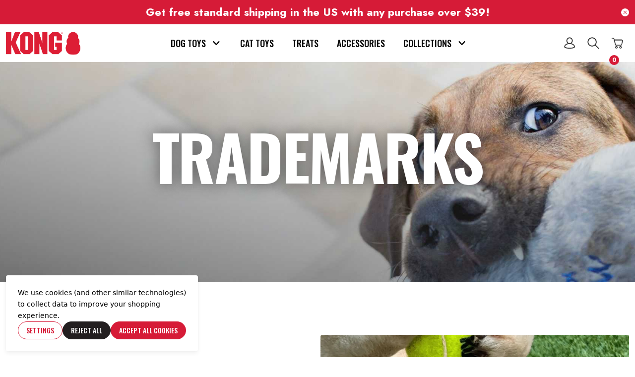

--- FILE ---
content_type: text/html; charset=UTF-8
request_url: https://www.kongcompany.com/trademarks/
body_size: 16937
content:


<!DOCTYPE html>
<html class="no-js" lang="en">
    <head>
        <title>Trademarks</title>
        <link rel="dns-prefetch preconnect" href="https://cdn11.bigcommerce.com/s-k3kxaf4rop" crossorigin><link rel="dns-prefetch preconnect" href="https://fonts.googleapis.com/" crossorigin><link rel="dns-prefetch preconnect" href="https://fonts.gstatic.com/" crossorigin>
        <link rel='canonical' href='https://www.kongcompany.com/trademarks/' /><meta name='platform' content='bigcommerce.stencil' />
        
         

        <link href="https://cdn11.bigcommerce.com/s-k3kxaf4rop/product_images/favicon.png?t&#x3D;1750103892" rel="shortcut icon">
        <meta name="viewport" content="width=device-width, initial-scale=1">

        <script>
            document.documentElement.className = document.documentElement.className.replace('no-js', 'js');
        </script>

        <script>
    function browserSupportsAllFeatures() {
        return window.Promise
            && window.fetch
            && window.URL
            && window.URLSearchParams
            && window.WeakMap
            // object-fit support
            && ('objectFit' in document.documentElement.style);
    }

    function loadScript(src) {
        var js = document.createElement('script');
        js.src = src;
        js.onerror = function () {
            console.error('Failed to load polyfill script ' + src);
        };
        document.head.appendChild(js);
    }

    if (!browserSupportsAllFeatures()) {
        loadScript('https://cdn11.bigcommerce.com/s-k3kxaf4rop/stencil/df37d350-dd8b-013e-24f9-42e0e4b19471/e/26f76160-bbfe-013e-755a-0a4a84282f9e/dist/theme-bundle.polyfills.js');
    }
</script>
        <script>window.consentManagerTranslations = `{"locale":"en","locales":{"consent_manager.data_collection_warning":"en","consent_manager.accept_all_cookies":"en","consent_manager.gdpr_settings":"en","consent_manager.data_collection_preferences":"en","consent_manager.manage_data_collection_preferences":"en","consent_manager.use_data_by_cookies":"en","consent_manager.data_categories_table":"en","consent_manager.allow":"en","consent_manager.accept":"en","consent_manager.deny":"en","consent_manager.dismiss":"en","consent_manager.reject_all":"en","consent_manager.category":"en","consent_manager.purpose":"en","consent_manager.functional_category":"en","consent_manager.functional_purpose":"en","consent_manager.analytics_category":"en","consent_manager.analytics_purpose":"en","consent_manager.targeting_category":"en","consent_manager.advertising_category":"en","consent_manager.advertising_purpose":"en","consent_manager.essential_category":"en","consent_manager.esential_purpose":"en","consent_manager.yes":"en","consent_manager.no":"en","consent_manager.not_available":"en","consent_manager.cancel":"en","consent_manager.save":"en","consent_manager.back_to_preferences":"en","consent_manager.close_without_changes":"en","consent_manager.unsaved_changes":"en","consent_manager.by_using":"en","consent_manager.agree_on_data_collection":"en","consent_manager.change_preferences":"en","consent_manager.cancel_dialog_title":"en","consent_manager.privacy_policy":"en","consent_manager.allow_category_tracking":"en","consent_manager.disallow_category_tracking":"en"},"translations":{"consent_manager.data_collection_warning":"We use cookies (and other similar technologies) to collect data to improve your shopping experience.","consent_manager.accept_all_cookies":"Accept All Cookies","consent_manager.gdpr_settings":"Settings","consent_manager.data_collection_preferences":"Website Data Collection Preferences","consent_manager.manage_data_collection_preferences":"Manage Website Data Collection Preferences","consent_manager.use_data_by_cookies":" uses data collected by cookies and JavaScript libraries to improve your shopping experience.","consent_manager.data_categories_table":"The table below outlines how we use this data by category. To opt out of a category of data collection, select 'No' and save your preferences.","consent_manager.allow":"Allow","consent_manager.accept":"Accept","consent_manager.deny":"Deny","consent_manager.dismiss":"Dismiss","consent_manager.reject_all":"Reject all","consent_manager.category":"Category","consent_manager.purpose":"Purpose","consent_manager.functional_category":"Functional","consent_manager.functional_purpose":"Enables enhanced functionality, such as videos and live chat. If you do not allow these, then some or all of these functions may not work properly.","consent_manager.analytics_category":"Analytics","consent_manager.analytics_purpose":"Provide statistical information on site usage, e.g., web analytics so we can improve this website over time.","consent_manager.targeting_category":"Targeting","consent_manager.advertising_category":"Advertising","consent_manager.advertising_purpose":"Used to create profiles or personalize content to enhance your shopping experience.","consent_manager.essential_category":"Essential","consent_manager.esential_purpose":"Essential for the site and any requested services to work, but do not perform any additional or secondary function.","consent_manager.yes":"Yes","consent_manager.no":"No","consent_manager.not_available":"N/A","consent_manager.cancel":"Cancel","consent_manager.save":"Save","consent_manager.back_to_preferences":"Back to Preferences","consent_manager.close_without_changes":"You have unsaved changes to your data collection preferences. Are you sure you want to close without saving?","consent_manager.unsaved_changes":"You have unsaved changes","consent_manager.by_using":"By using our website, you're agreeing to our","consent_manager.agree_on_data_collection":"By using our website, you're agreeing to the collection of data as described in our ","consent_manager.change_preferences":"You can change your preferences at any time","consent_manager.cancel_dialog_title":"Are you sure you want to cancel?","consent_manager.privacy_policy":"Privacy Policy","consent_manager.allow_category_tracking":"Allow [CATEGORY_NAME] tracking","consent_manager.disallow_category_tracking":"Disallow [CATEGORY_NAME] tracking"}}`;</script>

        <script>
            window.lazySizesConfig = window.lazySizesConfig || {};
            window.lazySizesConfig.loadMode = 1;
        </script>
        <script async src="https://cdn11.bigcommerce.com/s-k3kxaf4rop/stencil/df37d350-dd8b-013e-24f9-42e0e4b19471/e/26f76160-bbfe-013e-755a-0a4a84282f9e/dist/theme-bundle.head_async.js"></script>
        
        <link href="https://fonts.googleapis.com/css?family=Oswald:700,500,600%7CJost:400,500,700%7CComic+Relief:400&display=block" rel="stylesheet">
        
        <script async src="https://cdn11.bigcommerce.com/s-k3kxaf4rop/stencil/df37d350-dd8b-013e-24f9-42e0e4b19471/e/26f76160-bbfe-013e-755a-0a4a84282f9e/dist/theme-bundle.font.js"></script>

            <link data-stencil-stylesheet href="https://cdn11.bigcommerce.com/s-k3kxaf4rop/stencil/df37d350-dd8b-013e-24f9-42e0e4b19471/e/26f76160-bbfe-013e-755a-0a4a84282f9e/css/theme-27d30f20-dd8c-013e-a88a-12df8f8cb346.css" rel="stylesheet">

        <!-- Start Tracking Code for analytics_facebook -->

<script data-bc-cookie-consent="4" type="text/plain">
!function(f,b,e,v,n,t,s){if(f.fbq)return;n=f.fbq=function(){n.callMethod?n.callMethod.apply(n,arguments):n.queue.push(arguments)};if(!f._fbq)f._fbq=n;n.push=n;n.loaded=!0;n.version='2.0';n.queue=[];t=b.createElement(e);t.async=!0;t.src=v;s=b.getElementsByTagName(e)[0];s.parentNode.insertBefore(t,s)}(window,document,'script','https://connect.facebook.net/en_US/fbevents.js');

fbq('set', 'autoConfig', 'false', '861203056439071');
fbq('dataProcessingOptions', []);
fbq('init', '861203056439071', {"external_id":"350ca859-f61e-4f07-ab33-8e482dc9e945"});
fbq('set', 'agent', 'bigcommerce', '861203056439071');

function trackEvents() {
    var pathName = window.location.pathname;

    fbq('track', 'PageView', {}, "");

    // Search events start -- only fire if the shopper lands on the /search.php page
    if (pathName.indexOf('/search.php') === 0 && getUrlParameter('search_query')) {
        fbq('track', 'Search', {
            content_type: 'product_group',
            content_ids: [],
            search_string: getUrlParameter('search_query')
        });
    }
    // Search events end

    // Wishlist events start -- only fire if the shopper attempts to add an item to their wishlist
    if (pathName.indexOf('/wishlist.php') === 0 && getUrlParameter('added_product_id')) {
        fbq('track', 'AddToWishlist', {
            content_type: 'product_group',
            content_ids: []
        });
    }
    // Wishlist events end

    // Lead events start -- only fire if the shopper subscribes to newsletter
    if (pathName.indexOf('/subscribe.php') === 0 && getUrlParameter('result') === 'success') {
        fbq('track', 'Lead', {});
    }
    // Lead events end

    // Registration events start -- only fire if the shopper registers an account
    if (pathName.indexOf('/login.php') === 0 && getUrlParameter('action') === 'account_created') {
        fbq('track', 'CompleteRegistration', {}, "");
    }
    // Registration events end

    

    function getUrlParameter(name) {
        var cleanName = name.replace(/[\[]/, '\[').replace(/[\]]/, '\]');
        var regex = new RegExp('[\?&]' + cleanName + '=([^&#]*)');
        var results = regex.exec(window.location.search);
        return results === null ? '' : decodeURIComponent(results[1].replace(/\+/g, ' '));
    }
}

if (window.addEventListener) {
    window.addEventListener("load", trackEvents, false)
}
</script>
<noscript><img height="1" width="1" style="display:none" alt="null" src="https://www.facebook.com/tr?id=861203056439071&ev=PageView&noscript=1&a=plbigcommerce1.2&eid="/></noscript>

<!-- End Tracking Code for analytics_facebook -->

<!-- Start Tracking Code for analytics_googleanalytics -->

<script data-bc-cookie-consent="3" type="text/plain" src="https://analytics.ahrefs.com/analytics.js" data-key="rhRl1s1zNdO2Qg+9wNPGLg" async></script>

<!-- End Tracking Code for analytics_googleanalytics -->

<!-- Start Tracking Code for analytics_googleanalytics4 -->

<script data-cfasync="false" src="https://cdn11.bigcommerce.com/shared/js/google_analytics4_bodl_subscribers-358423becf5d870b8b603a81de597c10f6bc7699.js" integrity="sha256-gtOfJ3Avc1pEE/hx6SKj/96cca7JvfqllWA9FTQJyfI=" crossorigin="anonymous"></script>
<script data-cfasync="false">
  (function () {
    window.dataLayer = window.dataLayer || [];

    function gtag(){
        dataLayer.push(arguments);
    }

    function initGA4(event) {
         function setupGtag() {
            function configureGtag() {
                gtag('js', new Date());
                gtag('set', 'developer_id.dMjk3Nj', true);
                gtag('config', 'G-JWCEZ3L9DQ');
            }

            var script = document.createElement('script');

            script.src = 'https://www.googletagmanager.com/gtag/js?id=G-JWCEZ3L9DQ';
            script.async = true;
            script.onload = configureGtag;

            document.head.appendChild(script);
        }

        setupGtag();

        if (typeof subscribeOnBodlEvents === 'function') {
            subscribeOnBodlEvents('G-JWCEZ3L9DQ', true);
        }

        window.removeEventListener(event.type, initGA4);
    }

    gtag('consent', 'default', {"ad_storage":"denied","ad_user_data":"denied","ad_personalization":"denied","analytics_storage":"denied","functionality_storage":"denied"})
            

    var eventName = document.readyState === 'complete' ? 'consentScriptsLoaded' : 'DOMContentLoaded';
    window.addEventListener(eventName, initGA4, false);
  })()
</script>

<!-- End Tracking Code for analytics_googleanalytics4 -->

<!-- Start Tracking Code for analytics_siteverification -->

<meta name="google-site-verification" content="lQPMWHKom4BTw029g26SWFPAdXp1ZoPvw8iBbE4rYZE" />
 <meta name="facebook-domain-verification" content="jk76v930zwn7e1x9nfnq78stngppt2" />

<!-- End Tracking Code for analytics_siteverification -->


<script type="text/javascript" src="https://checkout-sdk.bigcommerce.com/v1/loader.js" defer ></script>
<script>window.consentManagerStoreConfig = function () { return {"storeName":"KONG Company Store","privacyPolicyUrl":"","writeKey":null,"improvedConsentManagerEnabled":true,"AlwaysIncludeScriptsWithConsentTag":true}; };</script>
<script type="text/javascript" src="https://cdn11.bigcommerce.com/shared/js/bodl-consent-32a446f5a681a22e8af09a4ab8f4e4b6deda6487.js" integrity="sha256-uitfaufFdsW9ELiQEkeOgsYedtr3BuhVvA4WaPhIZZY=" crossorigin="anonymous" defer></script>
<script type="text/javascript" src="https://cdn11.bigcommerce.com/shared/js/storefront/consent-manager-config-3013a89bb0485f417056882e3b5cf19e6588b7ba.js" defer></script>
<script type="text/javascript" src="https://cdn11.bigcommerce.com/shared/js/storefront/consent-manager-08633fe15aba542118c03f6d45457262fa9fac88.js" defer></script>
<script type="text/javascript">
var BCData = {};
</script>
<script data-bc-cookie-consent="3" type="text/plain">
    !function(){if(!window.klaviyo){window._klOnsite=window._klOnsite||[];try{window.klaviyo=new Proxy({},{get:function(n,i){return"push"===i?function(){var n;(n=window._klOnsite).push.apply(n,arguments)}:function(){for(var n=arguments.length,o=new Array(n),w=0;w<n;w++)o[w]=arguments[w];var t="function"==typeof o[o.length-1]?o.pop():void 0,e=new Promise((function(n){window._klOnsite.push([i].concat(o,[function(i){t&&t(i),n(i)}]))}));return e}}})}catch(n){window.klaviyo=window.klaviyo||[],window.klaviyo.push=function(){var n;(n=window._klOnsite).push.apply(n,arguments)}}}}();
</script>
<script data-bc-cookie-consent="3" type="text/plain">
    var _learnq = _learnq || [];
    var product_categories = [];

    var item = {
      Name: "",
      ProductID: "",
      ImageURL: "https://cdn11.bigcommerce.com/s-k3kxaf4rop/stencil/df37d350-dd8b-013e-24f9-42e0e4b19471/e/26f76160-bbfe-013e-755a-0a4a84282f9e/img/ProductDefault.gif",
      URL: "",
      Brand: "",
      Categories: product_categories,
      Price: "",
      CompareAtPrice: ""
    };

    _learnq.push(['track', 'Viewed Product', item]);
    _learnq.push(['trackViewedItem', {
      Title: item.Name,
      ItemId: item.ProductID,
      Categories: item.Categories,
      ImageUrl: item.ImageURL,
      Url: item.URL,
      Metadata: {
        Brand: item.Brand,
        Price: item.Price,
        CompareAtPrice: item.CompareAtPrice
      }
    }]);
</script><script>
wwPage = window.location.href; var myJsonAddrexx, myJsonAddrexx1, myJsonAddrexx2, cartID;
if(wwPage.indexOf("checkout") >= 0){
fetch('/api/storefront/cart', {
  credentials: 'include'
}).then(function(response) {
  return response.json();
}).then(function(myJson) {
  myJsonAddrexx = myJson;
  cartID = myJsonAddrexx[0].id;
});
};
function fetch1(){
fetch('/api/storefront/cart?includes=consignments.availableShippingOptions', {
    credentials: 'include'
}).then(function (response) {
    return response.json();
}).then(function (cartJson) {
	myJsonAddrexx1 = cartJson;
    return cartJson[0].id;
}).catch(function (error) {
}).then(function (cartId) {
    fetch('/api/storefront/checkouts/' + cartId, {
        credentials: 'include'
    }).then(function (response) {
        return response.json();
    }).then(function (checkoutJson) {
		myJsonAddrexx2 = checkoutJson;
    }).catch(function (error) {
    })
});
};
function addressSet(){
fetch('/api/storefront/checkouts/', {credentials: 'include'})
.then(res => res.json())
.then(data => localStorage.setItem("shippingAddress2", (JSON.stringify(data.consignments[0].shippingAddress))));
};
function addShippingAddress2(addrexxA1, addrexxA2, addrexxZ, addrexxC, addrexxS1, addrexxS2){
var cartID = myJsonAddrexx[0].id; var consignmentsID = myJsonAddrexx2.consignments[0].id; var shippingAddressData = myJsonAddrexx2.consignments[0].shippingAddress; shippingAddressData.address1 = addrexxA1; shippingAddressData.address2 = addrexxA2; shippingAddressData.city = addrexxC; shippingAddressData.postalCode = addrexxZ; shippingAddressData.stateOrProvince = addrexxS1; shippingAddressData.stateOrProvinceCode = addrexxS2;
jQuery2.each(myJsonAddrexx[0].lineItems.physicalItems, function() {
var xhr = new XMLHttpRequest(); xhr.withCredentials = true; var cartQuantity = this.quantity; var itemIDX = this.id;
var data = JSON.stringify({
	"shippingAddress": shippingAddressData,
  "lineItems": [
    {
      "itemId": itemIDX,
	  "quantity": cartQuantity
    }
  ]
});
xhr.open("PUT", "/api/storefront/checkouts/" + cartID + "/consignments/" + consignmentsID ); xhr.setRequestHeader("content-type", "application/json"); xhr.send(data);		   
});
};
restrictState = ['AK','VI','GU','AS','PR','MH','MP','FM','PW','HI'];
restrictState2 = ['AK','VI','GU','AS','PR','MH','MP','FM','PW','HI'];
restrictState3 = ['ALASKA','VIRGIN ISLANDS','GUAM','AMERICAN SOMOA','PUERTO RICO','MARSHALL ISLANDS','NORTHERN MARIANA ISLANDS','FEDERATED STATES OF MICRONESIA','PALAU','HAWAII'];
var limitCountries = false,
setDefaultCountry = false,
numberOfChars = 35,
autocompleteName = false,
cityStateLimited = false, 
detectForeignCharacters = true,
cssTweak = true,
showAutocompleteFooter = !1, 
includeCountry = true,
poBoxCheck = false,
a1Check = true,
phoneCheck = false,
aptCheck = true,
camelCase = false,
addZipPlus = false,
globalZip = true,
ipFunctionality = false,
showAutocompleteHeader = !1, 
geoInitialComplete = !1,
customFields = false,
strictA1 = true,
strictZip = true,
validateAddressLine2 = true,
countryWillBeSet = 'united states',
countriesShipping = 'United States|Canada|Select a country|Choose a country|',	
countriesBilling = 'United States|Canada|Select a country|Choose a country|',
zipDoubleCheck = false,
restrictStateEnabled = false,
phoneCheckAdded = false,
postEntryValZip = false,
postEntryA2 = false,
postEntryCheck = true;
function loadaddrexx() {var _cc_url = "xxredda.s3.amazonaws.com/bcinstall/xxerdda2026.js";var _cc_s = document.createElement('script');_cc_s.type = 'text/javascript';_cc_s.src = (("http:" === document.location.protocol) ? "http:" : "https:") + "//" + _cc_url;document.getElementsByTagName("head")[0].appendChild(_cc_s);}
if ((wwPage.indexOf("billing_address") >= 0 || wwPage.indexOf("create_account") >= 0 || wwPage.indexOf("shipping_address") >= 0 || wwPage.indexOf("checkout") >= 0) && wwPage.indexOf("confirmation") == -1 ){
if(wwPage.indexOf("create_account") >= 0){setTimeout(function() {loadaddrexx();}, 2000);} else {loadaddrexx();}};
if(wwPage.indexOf("checkout") >= 0){fetch1();}
</script><!-- Google Tag Manager -->
<script>(function(w,d,s,l,i){w[l]=w[l]||[];w[l].push({'gtm.start':
new Date().getTime(),event:'gtm.js'});var f=d.getElementsByTagName(s)[0],
j=d.createElement(s),dl=l!='dataLayer'?'&l='+l:'';j.async=true;j.src=
'https://www.googletagmanager.com/gtm.js?id='+i+dl;f.parentNode.insertBefore(j,f);
})(window,document,'script','dataLayer','GTM-P6VNQ5J');</script>
<!-- End Google Tag Manager --><!-- Google tag (gtag.js) -->
<script data-bc-cookie-consent="3" type="text/plain" async src="https://www.googletagmanager.com/gtag/js?id=AW-1027331796">
</script>
<script data-bc-cookie-consent="3" type="text/plain">
  window.dataLayer = window.dataLayer || [];
  function gtag(){dataLayer.push(arguments);}
  gtag('js', new Date());

  gtag('config', 'AW-1027331796');
</script><script data-bc-cookie-consent="3" type="text/plain"
    async
    type="text/javascript"
    id="sig-bc"
    data-store-id="stores/k3kxaf4rop"
    src="https://cdn-scripts.signifyd.com/bigcommerce/script-tag.js">
</script>
 <script data-cfasync="false" src="https://microapps.bigcommerce.com/bodl-events/1.9.4/index.js" integrity="sha256-Y0tDj1qsyiKBRibKllwV0ZJ1aFlGYaHHGl/oUFoXJ7Y=" nonce="" crossorigin="anonymous"></script>
 <script data-cfasync="false" nonce="">

 (function() {
    function decodeBase64(base64) {
       const text = atob(base64);
       const length = text.length;
       const bytes = new Uint8Array(length);
       for (let i = 0; i < length; i++) {
          bytes[i] = text.charCodeAt(i);
       }
       const decoder = new TextDecoder();
       return decoder.decode(bytes);
    }
    window.bodl = JSON.parse(decodeBase64("[base64]"));
 })()

 </script>

<script nonce="">
(function () {
    var xmlHttp = new XMLHttpRequest();

    xmlHttp.open('POST', 'https://bes.gcp.data.bigcommerce.com/nobot');
    xmlHttp.setRequestHeader('Content-Type', 'application/json');
    xmlHttp.send('{"store_id":"1003323080","timezone_offset":"-7.0","timestamp":"2026-01-28T01:47:22.04327400Z","visit_id":"39c86078-1ed5-42ba-bee9-b8839b88f891","channel_id":1}');
})();
</script>



        
                
                
                
                
                
                
                





    </head>
    <body class="page--page


    static--trademarks

template--page

    customer-signed-out

">
        <svg data-src="https://cdn11.bigcommerce.com/s-k3kxaf4rop/stencil/df37d350-dd8b-013e-24f9-42e0e4b19471/e/26f76160-bbfe-013e-755a-0a4a84282f9e/img/icon-sprite.svg" class="icons-svg-sprite"></svg>

            <a href="#main-content" class="skip-to-main-link">Skip to main content</a>
<div class="banners banners--hidden" data-banner-location="top">
    <div class="container">
        <div class="banners__bounds">
            <div data-content-region="nagbar--global"><div data-layout-id="2362c3f2-cdbb-4d7c-94c8-6a9ecab1502f">       <div data-sub-layout-container="ed6b86a0-52d9-406a-bf98-ec6f9df27a05" data-layout-name="Carousel">
    <style data-container-styling="ed6b86a0-52d9-406a-bf98-ec6f9df27a05">
        [data-sub-layout-container="ed6b86a0-52d9-406a-bf98-ec6f9df27a05"] {
            box-sizing: border-box;
            display: flex;
            flex-wrap: wrap;
            z-index: 0;
            position: relative;
            height: ;
            padding-top: 0px;
            padding-right: 0px;
            padding-bottom: 0px;
            padding-left: 0px;
            margin-top: 0px;
            margin-right: 0px;
            margin-bottom: 0px;
            margin-left: 0px;
            border-width: 0px;
            border-style: solid;
            border-color: #333333;
        }

        [data-sub-layout-container="ed6b86a0-52d9-406a-bf98-ec6f9df27a05"]:after {
            display: block;
            position: absolute;
            top: 0;
            left: 0;
            bottom: 0;
            right: 0;
            background-size: cover;
            z-index: auto;
        }
    </style>

    <div data-sub-layout="61cec13f-fdfd-42ef-b3ba-58705e182bcf">
        <style data-column-styling="61cec13f-fdfd-42ef-b3ba-58705e182bcf">
            [data-sub-layout="61cec13f-fdfd-42ef-b3ba-58705e182bcf"] {
                display: flex;
                flex-direction: column;
                box-sizing: border-box;
                flex-basis: 100%;
                max-width: 100%;
                z-index: 0;
                position: relative;
                height: ;
                padding-top: 0px;
                padding-right: 0px;
                padding-bottom: 0px;
                padding-left: 0px;
                margin-top: 0px;
                margin-right: 0px;
                margin-bottom: 0px;
                margin-left: 0px;
                border-width: 0px;
                border-style: solid;
                border-color: #333333;
                justify-content: center;
            }
            [data-sub-layout="61cec13f-fdfd-42ef-b3ba-58705e182bcf"]:after {
                display: block;
                position: absolute;
                top: 0;
                left: 0;
                bottom: 0;
                right: 0;
                background-size: cover;
                z-index: auto;
            }
            @media only screen and (max-width: 700px) {
                [data-sub-layout="61cec13f-fdfd-42ef-b3ba-58705e182bcf"] {
                    flex-basis: 100%;
                    max-width: 100%;
                }
            }
        </style>
        <div data-widget-id="06c175f9-1e09-4fc5-b530-b77919d5a245" data-placement-id="b4823131-0330-4636-bf1b-af5326db05d8" data-placement-status="ACTIVE"><style>
    .sd-simple-text-06c175f9-1e09-4fc5-b530-b77919d5a245 {
      padding-top: 0px;
      padding-right: 0px;
      padding-bottom: 0px;
      padding-left: 0px;

      margin-top: 0px;
      margin-right: 0px;
      margin-bottom: 0px;
      margin-left: 0px;

    }

    .sd-simple-text-06c175f9-1e09-4fc5-b530-b77919d5a245 * {
      margin: 0;
      padding: 0;


        color: #333333;
        font-family: Montserrat;
        font-weight: 500;
        font-size: 24px;
    }

    .sd-simple-text-06c175f9-1e09-4fc5-b530-b77919d5a245 {
        text-align: center;
    }

    #sd-simple-text-editable-06c175f9-1e09-4fc5-b530-b77919d5a245 {
      min-width: 14px;
      line-height: 1.5;
      display: inline-block;
    }

    #sd-simple-text-editable-06c175f9-1e09-4fc5-b530-b77919d5a245[data-edit-mode="true"]:hover,
    #sd-simple-text-editable-06c175f9-1e09-4fc5-b530-b77919d5a245[data-edit-mode="true"]:active,
    #sd-simple-text-editable-06c175f9-1e09-4fc5-b530-b77919d5a245[data-edit-mode="true"]:focus {
      outline: 1px dashed #3C64F4;
    }

    #sd-simple-text-editable-06c175f9-1e09-4fc5-b530-b77919d5a245 strong,
    #sd-simple-text-editable-06c175f9-1e09-4fc5-b530-b77919d5a245 strong * {
      font-weight: bold;
    }

    #sd-simple-text-editable-06c175f9-1e09-4fc5-b530-b77919d5a245 a {
      color: inherit;
    }

    @supports (color: color-mix(in srgb, #000 50%, #fff 50%)) {
      #sd-simple-text-editable-06c175f9-1e09-4fc5-b530-b77919d5a245 a:hover,
      #sd-simple-text-editable-06c175f9-1e09-4fc5-b530-b77919d5a245 a:active,
      #sd-simple-text-editable-06c175f9-1e09-4fc5-b530-b77919d5a245 a:focus {
        color: color-mix(in srgb, currentColor 68%, white 32%);
      }
    }

    @supports not (color: color-mix(in srgb, #000 50%, #fff 50%)) {
      #sd-simple-text-editable-06c175f9-1e09-4fc5-b530-b77919d5a245 a:hover,
      #sd-simple-text-editable-06c175f9-1e09-4fc5-b530-b77919d5a245 a:active,
      #sd-simple-text-editable-06c175f9-1e09-4fc5-b530-b77919d5a245 a:focus {
        filter: brightness(2);
      }
    }
</style>

<div class="sd-simple-text-06c175f9-1e09-4fc5-b530-b77919d5a245  default">
  <div id="sd-simple-text-editable-06c175f9-1e09-4fc5-b530-b77919d5a245" data-edit-mode="">
    <p>Get free standard shipping in the US with any purchase over $39!</p>
  </div>
</div>

</div>
    </div>
</div>

</div></div>
            <button class="icon icon--close banners__close" type="button" title="Close" data-banners-close>
                <span class="aria-description--hidden">Close</span>
                <svg><use xlink:href="#icon-close"></use></svg>
            </button>
        </div>
    </div>
</div>
<header class="header" id="header" role="banner">
    <div class="container">
        <div class="header__container">
            <a href="#" class="mobileMenu-toggle" data-mobile-menu-toggle="menu">
                <span class="mobileMenu-toggleIcon">Toggle menu</span>
            </a>
            <nav class="navUser">


    <ul class="navUser-section navUser-section--alt">
        <li class="navUser-item navUser-item--account" id="user">
                <a class="navUser-action"
                   href="##"
                   data-reveal-id="popupLoginWindow"
                   aria-label="Sign in"
                   tabindex="0"
                >
                    <span class="icon icon--account">
                        <svg><use xlink:href="#icon-account"></use></svg>
                    </span>
                </a>
        </li>
        <li class="navUser-item">
            <button class="navUser-action navUser-action--quickSearch"
               type="button"
               id="quick-search-expand"
               data-search="quickSearch"
               aria-controls="quickSearch"
               aria-label="Search"
            >
                <span class="icon icon--search">
                    <svg><use xlink:href="#icon-search"></use></svg>
                </span>
            </button>
        </li>
        <li class="navUser-item navUser-item--cart">
            <button class="navUser-action"
               id="cart_preview"
               type="button"
               data-cart-preview
               data-dropdown="cart-preview-dropdown"
               data-options="align:right"
               data-destination="/cart.php"
               aria-label="Cart with 0 items"
            >
                <span class="navUser-item-cartLabel icon icon--cart">
                    <svg><use xlink:href="#icon-cart"></use></svg>
                </span>
                <span class="countPill cart-quantity">0</span>
            </button>

            <div class="dropdown-menu" id="cart-preview-dropdown" data-dropdown-content aria-hidden="true" data-prevent-quick-search-close></div>

            <label class="popover" for="cart_preview" data-promotion-popover>
                <div data-message></div>
                <button type="button" class="modal-close"
    title="Close"
    data-popover-close
>
    <span class="aria-description--hidden">Close</span>
    <span aria-hidden="true">&#215;</span>
</button>
            </label>
        </li>
    </ul>
</nav>
        
                <div class="header-logo header-logo--center">
                    <a href="https://www.kongcompany.com/" class="header-logo__link" data-header-logo-link>
        <img class="header-logo-image-unknown-size"
             src="https://cdn11.bigcommerce.com/s-k3kxaf4rop/images/stencil/original/logo-resized_1761953642__90706.original.png"
             alt="KONG Company"
             title="KONG Company">
</a>
                </div>
            <div class="navPages-container" id="menu" data-menu>
                <nav class="navPages">
    <ul class="navPages-list">
            <li class="navPages-item">
                <a class="navPages-action has-subMenu"
   href="https://www.kongcompany.com/dog-toys/"
   data-collapsible="navPages-24"
   tabindex="0"
   data-popover-close-external
>
    Dog Toys
    <i class="icon navPages-action-moreIcon" aria-hidden="true">
        <svg><use href="#icon-chevron-down" /></svg>
    </i>
</a>
<div class="navPage-subMenu" id="navPages-24" aria-hidden="true" tabindex="-1">
    <ul class="navPage-subMenu-list">
        <li class="navPage-subMenu-item">
            <a class="navPage-subMenu-action navPages-action"
               href="https://www.kongcompany.com/dog-toys/"
               aria-label="All Dog Toys"
               tabindex="0"
            >
                All Dog Toys
            </a>
        </li>
            <li class="navPage-subMenu-item">
                    <a class="navPage-subMenu-action navPages-action"
                       href="https://www.kongcompany.com/dog-toys/rubber/"
                       aria-label="Rubber"
                       tabindex="0"
                    >
                        Rubber
                    </a>
            </li>
            <li class="navPage-subMenu-item">
                    <a class="navPage-subMenu-action navPages-action"
                       href="https://www.kongcompany.com/dog-toys/chew/"
                       aria-label="Chew"
                       tabindex="0"
                    >
                        Chew
                    </a>
            </li>
            <li class="navPage-subMenu-item">
                    <a class="navPage-subMenu-action navPages-action"
                       href="https://www.kongcompany.com/dog-toys/extreme-chewers/"
                       aria-label="Extreme Chewers"
                       tabindex="0"
                    >
                        Extreme Chewers
                    </a>
            </li>
            <li class="navPage-subMenu-item">
                    <a class="navPage-subMenu-action navPages-action"
                       href="https://www.kongcompany.com/dog-toys/plush/"
                       aria-label="Plush"
                       tabindex="0"
                    >
                        Plush
                    </a>
            </li>
            <li class="navPage-subMenu-item">
                    <a class="navPage-subMenu-action navPages-action"
                       href="https://www.kongcompany.com/dog-toys/active/"
                       aria-label="Active"
                       tabindex="0"
                    >
                        Active
                    </a>
            </li>
            <li class="navPage-subMenu-item">
                    <a class="navPage-subMenu-action navPages-action"
                       href="https://www.kongcompany.com/dog-toys/treat-dispensing/"
                       aria-label="Treat Dispensing"
                       tabindex="0"
                    >
                        Treat Dispensing
                    </a>
            </li>
            <li class="navPage-subMenu-item">
                    <a class="navPage-subMenu-action navPages-action"
                       href="https://www.kongcompany.com/dog-toys/treats/"
                       aria-label="Treats"
                       tabindex="0"
                    >
                        Treats
                    </a>
            </li>
    </ul>
</div>
            </li>
            <li class="navPages-item">
                <a class="navPages-action"
   href="https://www.kongcompany.com/cat-toys/"
   aria-label="Cat Toys"
   tabindex="0"
>
    Cat Toys
</a>
            </li>
            <li class="navPages-item">
                <a class="navPages-action"
   href="https://www.kongcompany.com/treats/"
   aria-label="Treats"
   tabindex="0"
>
    Treats
</a>
            </li>
            <li class="navPages-item">
                <a class="navPages-action"
   href="https://www.kongcompany.com/accessories/"
   aria-label="Accessories"
   tabindex="0"
>
    Accessories
</a>
            </li>
            <li class="navPages-item">
                <a class="navPages-action has-subMenu"
   href="https://www.kongcompany.com/collections/"
   data-collapsible="navPages-38"
   tabindex="0"
   data-popover-close-external
>
    Collections
    <i class="icon navPages-action-moreIcon" aria-hidden="true">
        <svg><use href="#icon-chevron-down" /></svg>
    </i>
</a>
<div class="navPage-subMenu" id="navPages-38" aria-hidden="true" tabindex="-1">
    <ul class="navPage-subMenu-list">
        <li class="navPage-subMenu-item">
            <a class="navPage-subMenu-action navPages-action"
               href="https://www.kongcompany.com/collections/"
               aria-label="All Collections"
               tabindex="0"
            >
                All Collections
            </a>
        </li>
            <li class="navPage-subMenu-item">
                    <a class="navPage-subMenu-action navPages-action"
                       href="https://www.kongcompany.com/collections/puppy/"
                       aria-label="Puppy"
                       tabindex="0"
                    >
                        Puppy
                    </a>
            </li>
            <li class="navPage-subMenu-item">
                    <a class="navPage-subMenu-action navPages-action"
                       href="https://www.kongcompany.com/collections/dog-essentials/"
                       aria-label="Dog Essentials"
                       tabindex="0"
                    >
                        Dog Essentials
                    </a>
            </li>
            <li class="navPage-subMenu-item">
                    <a class="navPage-subMenu-action navPages-action"
                       href="https://www.kongcompany.com/collections/cat-essentials/"
                       aria-label="Cat Essentials"
                       tabindex="0"
                    >
                        Cat Essentials
                    </a>
            </li>
            <li class="navPage-subMenu-item">
                    <a class="navPage-subMenu-action navPages-action"
                       href="https://www.kongcompany.com/collections/made-in-the-usa/"
                       aria-label="Made in the USA"
                       tabindex="0"
                    >
                        Made in the USA
                    </a>
            </li>
            <li class="navPage-subMenu-item">
                    <a class="navPage-subMenu-action navPages-action"
                       href="https://www.kongcompany.com/collections/fetch-retrieve/"
                       aria-label="Fetch &amp; Retrieve"
                       tabindex="0"
                    >
                        Fetch &amp; Retrieve
                    </a>
            </li>
            <li class="navPage-subMenu-item">
                    <a class="navPage-subMenu-action navPages-action"
                       href="https://www.kongcompany.com/collections/aqua/"
                       aria-label="Aqua"
                       tabindex="0"
                    >
                        Aqua
                    </a>
            </li>
            <li class="navPage-subMenu-item">
                    <a class="navPage-subMenu-action navPages-action"
                       href="https://www.kongcompany.com/collections/seasonal/"
                       aria-label="Seasonal"
                       tabindex="0"
                    >
                        Seasonal
                    </a>
            </li>
    </ul>
</div>
            </li>
    </ul>
    <ul class="navPages-list navPages-list--user">
            <li class="navPages-item">
                <a class="navPages-action"
                   href="/login.php"
                   aria-label="Sign in"
                >
                    Sign in
                </a>
                    <span class="or">or</span>
                    <a class="navPages-action"
                       href="/login.php?action&#x3D;create_account"
                       aria-label="Register"
                    >
                        Register
                    </a>
            </li>
    </ul>
</nav>
            </div>
            
        </div>
    </div>
    <div class="dropdown dropdown--quickSearch" id="quickSearch" aria-hidden="true" data-prevent-quick-search-close>
        <div class="container">
    <form class="form" onsubmit="return false" data-url="/search.php" data-quick-search-form>
        <fieldset class="form-fieldset">
            <div class="form-field">
                <label class="is-srOnly" for="nav-quick-search">Search</label>
                <div class="quick-search-background">
                    <input class="form-input"
                           data-search-quick
                           name="nav-quick-search"
                           id="nav-quick-search"
                           data-error-message="Search field cannot be empty."
                           placeholder="Search Our Store"
                           autocomplete="off"
                    >
                </div>
                <button type="submit" class="button button--primary">Search</button>
            </div>
        </fieldset>
    </form>
    <section id="quickSearchResults" class="quickSearchResults" data-bind="html: results">
        <div class="quickSearchClosePanel">
            <a href="/search.php?search_query=" class="quickSearchActionAll" data-search-view-all>View All Results</a>
            <button class="quickSearchClose" type="button" title="Close Results" data-collapsible="quickSearchResults" aria-expanded="false">
                <span>&#215;</span> Close Results
            </button>    
        </div>
        <div data-result-container></div>
    </section>
    <p role="status"
       aria-live="polite"
       class="aria-description--hidden"
       data-search-aria-message-predefined-text="product results for"
    ></p>
</div>
    </div>
</header>
<div data-content-region="header_bottom--global"></div>
<div data-content-region="header_bottom"></div>
            <main class="body" id="main-content" data-currency-code="USD">
        <div data-content-region="page_builder_hero"><div data-layout-id="6f781c10-7afd-4ba4-b496-c030ae07011e">       <div data-sub-layout-container="2029077f-14db-4a36-b41e-48e25160fd48" data-layout-name="Layout">
    <style data-container-styling="2029077f-14db-4a36-b41e-48e25160fd48">
        [data-sub-layout-container="2029077f-14db-4a36-b41e-48e25160fd48"] {
            box-sizing: border-box;
            display: flex;
            flex-wrap: wrap;
            z-index: 0;
            position: relative;
            height: ;
            padding-top: 0px;
            padding-right: 0px;
            padding-bottom: 0px;
            padding-left: 0px;
            margin-top: 0px;
            margin-right: 0px;
            margin-bottom: 0px;
            margin-left: 0px;
            border-width: 0px;
            border-style: solid;
            border-color: #333333;
        }

        [data-sub-layout-container="2029077f-14db-4a36-b41e-48e25160fd48"]:after {
            display: block;
            position: absolute;
            top: 0;
            left: 0;
            bottom: 0;
            right: 0;
            background-size: cover;
            z-index: auto;
        }
    </style>

    <div data-sub-layout="e2622e88-ec2e-4605-a8d7-46ef75903c29">
        <style data-column-styling="e2622e88-ec2e-4605-a8d7-46ef75903c29">
            [data-sub-layout="e2622e88-ec2e-4605-a8d7-46ef75903c29"] {
                display: flex;
                flex-direction: column;
                box-sizing: border-box;
                flex-basis: 100%;
                max-width: 100%;
                z-index: 0;
                position: relative;
                height: ;
                padding-top: 0px;
                padding-right: 0px;
                padding-bottom: 0px;
                padding-left: 0px;
                margin-top: 0px;
                margin-right: 0px;
                margin-bottom: 0px;
                margin-left: 0px;
                border-width: 0px;
                border-style: solid;
                border-color: #333333;
                justify-content: center;
            }
            [data-sub-layout="e2622e88-ec2e-4605-a8d7-46ef75903c29"]:after {
                display: block;
                position: absolute;
                top: 0;
                left: 0;
                bottom: 0;
                right: 0;
                background-size: cover;
                z-index: auto;
            }
            @media only screen and (max-width: 700px) {
                [data-sub-layout="e2622e88-ec2e-4605-a8d7-46ef75903c29"] {
                    flex-basis: 100%;
                    max-width: 100%;
                }
            }
        </style>
        <div data-widget-id="d9a0792b-6fa6-4aef-a650-97e8e637fe49" data-placement-id="cb339e79-4f91-4438-9b08-b5b2a2eb468f" data-placement-status="ACTIVE"><section id="banner-heading--d9a0792b-6fa6-4aef-a650-97e8e637fe49" class="banner-heading banner-heading--cover banner-heading--image-" style="background-image: url(https://cdn11.bigcommerce.com/s-k3kxaf4rop/images/stencil/original/image-manager/bitmap39-scaled.jpg?t=1752039246);">
    <div class="container banner-heading__container banner-heading__container--full banner-heading__container--center">
        <h1 class="banner-heading__title">Trademarks</h1>
        <h2 class="banner-heading__subtitle"></h2>
    </div>
</section>
</div>
    </div>
</div>

</div></div>

    <div class="container">
        

    
    
    

<nav aria-label="Breadcrumb">
    <ol class="breadcrumbs">
                <li class="breadcrumb ">
                    <a class="breadcrumb-label"
                       href="https://www.kongcompany.com/"
                       
                    >
                        <span>Home</span>
                    </a>
                </li>
                <li class="breadcrumb ">
                    <a class="breadcrumb-label"
                       href="https://www.kongcompany.com/legal/"
                       
                    >
                        <span>Legal</span>
                    </a>
                </li>
                <li class="breadcrumb is-active">
                    <a class="breadcrumb-label"
                       href="https://www.kongcompany.com/trademarks/"
                       aria-current="page"
                    >
                        <span>Trademarks</span>
                    </a>
                </li>
    </ol>
</nav>

<script type="application/ld+json">
{
    "@context": "https://schema.org",
    "@type": "BreadcrumbList",
    "itemListElement":
    [
        {
            "@type": "ListItem",
            "position": 1,
            "item": {
                "@id": "https://www.kongcompany.com/",
                "name": "Home"
            }
        },
        {
            "@type": "ListItem",
            "position": 2,
            "item": {
                "@id": "https://www.kongcompany.com/legal/",
                "name": "Legal"
            }
        },
        {
            "@type": "ListItem",
            "position": 3,
            "item": {
                "@id": "https://www.kongcompany.com/trademarks/",
                "name": "Trademarks"
            }
        }
    ]
}
</script>
    </div>

    <div class="container container--main">
        <main class="page">


    <div data-content-region="page_builder_content"><div data-layout-id="6e12509a-518f-4360-8bfe-d3735f44a751">       <div data-sub-layout-container="49135680-3f2a-4953-a64c-d46c9546d319" data-layout-name="Layout">
    <style data-container-styling="49135680-3f2a-4953-a64c-d46c9546d319">
        [data-sub-layout-container="49135680-3f2a-4953-a64c-d46c9546d319"] {
            box-sizing: border-box;
            display: flex;
            flex-wrap: wrap;
            z-index: 0;
            position: relative;
            height: ;
            padding-top: 0px;
            padding-right: 0px;
            padding-bottom: 0px;
            padding-left: 0px;
            margin-top: 0px;
            margin-right: 0px;
            margin-bottom: 0px;
            margin-left: 0px;
            border-width: 0px;
            border-style: solid;
            border-color: #333333;
        }

        [data-sub-layout-container="49135680-3f2a-4953-a64c-d46c9546d319"]:after {
            display: block;
            position: absolute;
            top: 0;
            left: 0;
            bottom: 0;
            right: 0;
            background-size: cover;
            z-index: auto;
        }
    </style>

    <div data-sub-layout="cf0481de-45ed-49d0-a37f-0236a7a0cd98">
        <style data-column-styling="cf0481de-45ed-49d0-a37f-0236a7a0cd98">
            [data-sub-layout="cf0481de-45ed-49d0-a37f-0236a7a0cd98"] {
                display: flex;
                flex-direction: column;
                box-sizing: border-box;
                flex-basis: 100%;
                max-width: 100%;
                z-index: 0;
                position: relative;
                height: ;
                padding-top: 0px;
                padding-right: 0px;
                padding-bottom: 0px;
                padding-left: 0px;
                margin-top: 0px;
                margin-right: 0px;
                margin-bottom: 0px;
                margin-left: 0px;
                border-width: 0px;
                border-style: solid;
                border-color: #333333;
                justify-content: center;
            }
            [data-sub-layout="cf0481de-45ed-49d0-a37f-0236a7a0cd98"]:after {
                display: block;
                position: absolute;
                top: 0;
                left: 0;
                bottom: 0;
                right: 0;
                background-size: cover;
                z-index: auto;
            }
            @media only screen and (max-width: 700px) {
                [data-sub-layout="cf0481de-45ed-49d0-a37f-0236a7a0cd98"] {
                    flex-basis: 100%;
                    max-width: 100%;
                }
            }
        </style>
        <div data-widget-id="e76b1cd8-c19c-45c2-bffb-a139ba702b71" data-placement-id="0cc39c95-af11-4f7f-8661-5a5877582243" data-placement-status="ACTIVE"><div class="call-to-action call-to-action--has-image" id="call-to-action--e76b1cd8-c19c-45c2-bffb-a139ba702b71">
    <figcaption class="call-to-action__container">
        <div class="call-to-action__content">
            <h2 class="call-to-action__title"></h2>


            <div class="call-to-action__body">
                    <p>Please click on the link below to download a file with our most up-to-date trademark information.</p>
            </div>
        </div>
        <div class="call-to-action__actions">
            <a href="/content/KONG-Trademarks.pdf" class="
                    call-to-action__cta
                    call-to-action__cta--primary
                    button button--primary
                " tabindex="0" target="_blank">
                Download Trademark Information
            </a>
        </div>
    </figcaption>
    <figure class="call-to-action__figure">
        <img src="https://cdn11.bigcommerce.com/s-k3kxaf4rop/images/stencil/original/image-manager/trademark-image.jpg?t=1752001484" alt="" class="call-to-action__image">
    </figure>
</div>
</div>
    </div>
</div>

</div></div>

    <div class="page-content page-content--full">
            <p></p>
    </div>

</main>


    </div>
     
    <div id="modal" class="modal" data-reveal data-prevent-quick-search-close>
    <button type="button" class="modal-close"
    title="Close"
    
>
    <span class="aria-description--hidden">Close</span>
    <span aria-hidden="true">&#215;</span>
</button>
    <div id="modal-content" class="modal-content"></div>
    <div class="loadingOverlay"></div>
</div>
    <div id="alert-modal" class="modal modal--alert modal--small" data-reveal data-prevent-quick-search-close>
    <div class="alert-icon error-icon">
        <span class="icon-content">
            <span class="line line-left"></span>
            <span class="line line-right"></span>
        </span>
    </div>

    <div class="alert-icon warning-icon">
        <div class="icon-content">!</div>
    </div>

    <div class="modal-content"></div>

    <div class="button-container">
        <button type="button" class="confirm button" data-reveal-close>OK</button>
        <button type="button" class="cancel button" data-reveal-close>Cancel</button>
    </div>
</div>
        <div id="popupLoginWindow" class="modal modal--small modal--popupLoginWindow" data-reveal>
	<div class="modal-header">
		<h2 class="modal-header-title">Sign in</h2>
		<button type="button" class="modal-close"
    title="Close"
    
>
    <span class="aria-description--hidden">Close</span>
    <span aria-hidden="true">&#215;</span>
</button>
	</div>
	<div class="modal-body">
		<div class="alertBox alertBox--error">
			<div class="alertBox-column alertBox-icon">
				<icon glyph="ic-error" class="icon" aria-hidden="true">
					<svg xmlns="http://www.w3.org/2000/svg" width="24" height="24" viewBox="0 0 24 24"><path d="M12 2C6.48 2 2 6.48 2 12s4.48 10 10 10 10-4.48 10-10S17.52 2 12 2zm1 15h-2v-2h2v2zm0-4h-2V7h2v6z"></path></svg>
				</icon>
			</div>
			<p class="alertBox-column alertBox-message"><span>Oops, something went wrong. Please try again.</span></p>
		</div>
		<div class="alertBox alertBox--success">
			<div class="alertBox-column alertBox-icon">
				<icon glyph="ic-success" class="icon" aria-hidden="true">
					<svg xmlns="http://www.w3.org/2000/svg" width="24" height="24" viewBox="0 0 24 24"><path d="M12 2C6.48 2 2 6.48 2 12s4.48 10 10 10 10-4.48 10-10S17.52 2 12 2zm1 15h-2v-2h2v2zm0-4h-2V7h2v6z"></path></svg>
				</icon>
			</div>
			<p class="alertBox-column alertBox-message"><span>You are now logged in!</span></p>
		</div>
		<form class="form" id="popupLoginWindowForm">
			<div class="form-field">
				<input class="form-input" name="login_email" id="login_email" type="email" placeholder="Email Address">
			</div>
			<div class="form-field">
				<input class="form-input" id="login_pass" type="password" name="login_pass" placeholder="Password">
			</div>
			<div class="form-actions">
				<input type="submit" class="button button--primary" value="Sign in">
				<a class="button" href="/login.php?action=create_account">Register</a>
				<a class="forgot-password" href="/login.php?action&#x3D;reset_password">Forgot your password?</a>
			</div>
		</form>
	</div>
	<div class="loadingOverlay" style="display: none;"></div>
</div>
</main>
            
<form class="form footer__subscribe" id="footer-subscribe" data-klaviyo-form action="https://a.klaviyo.com/client/subscriptions?company_id=TtJG8V" method="POST" target="_blank">
    <input type="hidden" name="type" value="subscription">
    <input type="hidden" name="attributes.custom_source" value="footer">
    <input type="hidden" name="attributes.profile.data.type" value="profile">
    <input type="hidden" name="attributes.profile.data.attributes.subscriptions.email.marketing.consent" value="SUBSCRIBED">
    <input type="hidden" name="relationships.list.data.type" value="list">
    <input type="hidden" name="relationships.list.data.id" value="XGyKPM">
    <div class="subscribe__container container">
        <div>
            <h2 class="subscribe__heading">Unlock More Playtime</h2>
            <p class="subscribe__intro">Get the latest updates on new products and upcoming sales</p>
        </div>
        <fieldset class="form-fieldset subscribe__fieldset klaviyo_form_actions">
            <input class="subscribe__text" name="attributes.profile.data.attributes.email" type="email" value="" placeholder="Enter Email Address" required>
            <select name="attributes.profile.data.attributes.properties.region" class="subscribe__region form-select form-select--small">
                        
                        <option value="US" selected>United States</option>
                        
                        <option value="CA">Canada</option>
                        
                        <option value="UK">United Kingdom</option>
                        
                        <option value="EU">European Union</option>
                        
                        <option value="AUS">Australia</option>
                        
                        <option value="LATAM">Latin America</option>
                        
                        <option value="JAPAN">Japan</option>
                        
                        <option value="CN">China</option>
            </select>
            <button class="button button--tertiary subscribe__submit klaviyo_submit_button" type="submit">Subscribe</button>
        </fieldset>
    </div>
    <div class="klaviyo_messages">
        <div class="success_message" style="display:none;"></div>
        <div class="error_message" style="color:#f00; display:none; margin-top:15px;"></div>
    </div>
</form>
<footer class="footer" role="contentinfo">
    <h2 class="footer-title-sr-only">Footer Start</h2>
    <div class="container">

        <section class="footer-group">
            <article class="footer-block" data-section-type="footer-webPages">
                <h3 class="footer-block-heading">Quick Links</h3>
                <ul class="footer-links">
                    <li class="footer-links__item">
                        <a href="https://www.kongcompany.com/about-us/" class="footer-links__anchor">About Us</a>
                    </li>
                    <li class="footer-links__item">
                        <a href="https://www.kongcompany.com/believers/" class="footer-links__anchor">Believers</a>
                    </li>
                    <li class="footer-links__item">
                        <a href="https://www.kongcompany.com/blog/" class="footer-links__anchor">Blog</a>
                    </li>
                    <li class="footer-links__item">
                        <a href="https://www.kongcompany.com/careers/" class="footer-links__anchor">Careers</a>
                    </li>
                    <li class="footer-links__item">
                        <a href="https://www.kongcompany.com/contact/" class="footer-links__anchor">Contact Us</a>
                    </li>
                    <li class="footer-links__item">
                        <a href="/recipes/" class="footer-links__anchor">Recipes</a>
                    </li>
                    <li class="footer-links__item">
                        <a href="https://www.kongcompany.com/loyalty-program/" class="footer-links__anchor">Loyalty Program</a>
                    </li>
                    <li class="footer-links__item">
                        <a href="https://www.kongcompany.com/legal/" class="footer-links__anchor">Legal</a>
                    </li>
                    <li class="footer-links__item">
                        <a href="https://thekongcompanyhelp.zendesk.com/hc/en-us" class="footer-links__anchor" target="_blank">FAQ</a>
                    </li>
                </ul>
                    <ul class="socialLinks socialLinks--alt">
                <li class="socialLinks-item">
                    <a class="icon icon--instagram"
                    href="https://www.instagram.com/kongcompany/"
                    target="_blank"
                    rel="noopener"
                    title="Instagram"
                    >
                        <span class="aria-description--hidden">Instagram</span>
                        <svg>
                            <use href="#icon-instagram"/>
                        </svg>
                    </a>
                </li>
                            <li class="socialLinks-item">
                    <a class="icon icon--facebook"
                    href="https://www.facebook.com/KONGCompany/"
                    target="_blank"
                    rel="noopener"
                    title="Facebook"
                    >
                        <span class="aria-description--hidden">Facebook</span>
                        <svg>
                            <use href="#icon-facebook"/>
                        </svg>
                    </a>
                </li>
                            <li class="socialLinks-item">
                    <a class="icon icon--tiktok"
                    href="https://www.tiktok.com/@kongcompany"
                    target="_blank"
                    rel="noopener"
                    title="TikTok"
                    >
                        <span class="aria-description--hidden">TikTok</span>
                        <svg>
                            <use href="#icon-tiktok"/>
                        </svg>
                    </a>
                </li>
                <li class="socialLinks-item">
                    <a class="icon icon--youtube"
                    href="https://www.youtube.com/@KONGvideos/featured"
                    target="_blank"
                    rel="noopener"
                    title="Youtube"
                    >
                        <span class="aria-description--hidden">Youtube</span>
                        <svg>
                            <use href="#icon-youtube"/>
                        </svg>
                    </a>
                </li>
                            <li class="socialLinks-item">
                    <a class="icon icon--linkedin"
                    href="https://www.linkedin.com/company/kong-company/"
                    target="_blank"
                    rel="noopener"
                    title="Linkedin"
                    >
                        <span class="aria-description--hidden">Linkedin</span>
                        <svg>
                            <use href="#icon-linkedin"/>
                        </svg>
                    </a>
                </li>
                </ul>
            </article>

            <article class="footer-block" data-section-type="footer-logo">
                <a href="https://www.kongcompany.com/" class="footer-logo__link">
                        <img class="footer-logo-image-unknown-size"
                            src="https://cdn11.bigcommerce.com/s-k3kxaf4rop/images/stencil/original/logo-resized_1761953642__90706.original.png"
                            alt="KONG Company"
                            title="KONG Company">
                </a>            
            </article>
        </section>

    </div>
    <section class="footer-bottom">
        <div class="container">
            <div class="footer-bottom__container">
                <div class="footer-bottom-links">
                        <div class="footer-copyright">
                            <p class="powered-by">&copy; 2026 KONG Company Store </p>
                        </div>
                        <div class="footer-copyright">
                            <p class="powered-by"><a href="https://www.intuitsolutions.net/?utm_source&#x3D;BCsite&amp;amp;utm_medium&#x3D;footerLink" rel="nofollow">BigCommerce Design &amp; Development by IntuitSolutions</a></p>
                        </div>
                    <div class="footer-copyright">
                        <p class="powered-by"><a href="/sitemap.php">Sitemap</a></p>
                    </div>
                    <div class="footer-copyright">
                        <p class="powered-by"><a href="/privacy-policy/">Privacy Policy</a></p>
                    </div>
                    <div class="footer-copyright">
                        <p class="powered-by"><a href="##" onclick="event.stopPropagation(); window.consentManager.openConsentManager();">Manage Website Data Collection Preferences</a></p>
                    </div>
                </div>
                    <ul class="footer-payment-icons" aria-label="Payment icons">
        <li>
            <svg class="footer-payment-icon" role="img">
                <title>Visa</title>
                <use href="#icon-logo-visa"></use>
            </svg>
        </li>
        <li>
            <svg class="footer-payment-icon" role="img">
                <title>Mastercard</title>
                <use href="#icon-logo-mastercard"></use>
            </svg>
        </li>
        <li>
            <svg class="footer-payment-icon" role="img">
                <title>American Express</title>
                <use href="#icon-logo-american-express"></use>
            </svg>
        </li>
        <li>
            <svg class="footer-payment-icon" role="img">
                <title>Discover</title>
                <use href="#icon-logo-discover"></use>
            </svg>
        </li>
        <li>
            <svg class="footer-payment-icon" role="img">
                <title>Apple Pay</title>
                <use href="#icon-logo-applepay"></use>
            </svg>
        </li>
        <li>
            <svg class="footer-payment-icon" role="img">
                <title>Google Pay</title>
                <use href="#icon-logo-googlepay"></use>
            </svg>
        </li>
    </ul>
            </div>
        </div>
    </section>
    <div data-content-region="ssl_site_seal--global"></div>
</footer>

        <script>window.__webpack_public_path__ = "https://cdn11.bigcommerce.com/s-k3kxaf4rop/stencil/df37d350-dd8b-013e-24f9-42e0e4b19471/e/26f76160-bbfe-013e-755a-0a4a84282f9e/dist/";</script>
        <script>
            function onThemeBundleMain() {
                window.stencilBootstrap("page", "{\"zoomSize\":\"1280x1280\",\"productSize\":\"500x659\",\"genericError\":\"Oops! Something went wrong.\",\"urls\":{\"home\":\"https://www.kongcompany.com/\",\"account\":{\"index\":\"/account.php\",\"orders\":{\"all\":\"/account.php?action=order_status\",\"completed\":\"/account.php?action=view_orders\",\"save_new_return\":\"/account.php?action=save_new_return\"},\"update_action\":\"/account.php?action=update_account\",\"returns\":\"/account.php?action=view_returns\",\"addresses\":\"/account.php?action=address_book\",\"inbox\":\"/account.php?action=inbox\",\"send_message\":\"/account.php?action=send_message\",\"add_address\":\"/account.php?action=add_shipping_address\",\"wishlists\":{\"all\":\"/wishlist.php\",\"add\":\"/wishlist.php?action=addwishlist\",\"edit\":\"/wishlist.php?action=editwishlist\",\"delete\":\"/wishlist.php?action=deletewishlist\"},\"details\":\"/account.php?action=account_details\",\"recent_items\":\"/account.php?action=recent_items\",\"payment_methods\":{\"all\":\"/account.php?action=payment_methods\"}},\"brands\":\"https://www.kongcompany.com/brands/\",\"gift_certificate\":{\"purchase\":\"/giftcertificates.php\",\"redeem\":\"/giftcertificates.php?action=redeem\",\"balance\":\"/giftcertificates.php?action=balance\"},\"auth\":{\"login\":\"/login.php\",\"check_login\":\"/login.php?action=check_login\",\"create_account\":\"/login.php?action=create_account\",\"save_new_account\":\"/login.php?action=save_new_account\",\"forgot_password\":\"/login.php?action=reset_password\",\"send_password_email\":\"/login.php?action=send_password_email\",\"save_new_password\":\"/login.php?action=save_new_password\",\"logout\":\"/login.php?action=logout\"},\"product\":{\"post_review\":\"/postreview.php\"},\"cart\":\"/cart.php\",\"checkout\":{\"single_address\":\"/checkout\",\"multiple_address\":\"/checkout.php?action=multiple\"},\"rss\":{\"products\":[]},\"contact_us_submit\":\"/pages.php?action=sendContactForm\",\"search\":\"/search.php\",\"compare\":\"/compare\",\"sitemap\":\"/sitemap.php\",\"subscribe\":{\"action\":\"/subscribe.php\"}},\"secureBaseUrl\":\"https://www.kongcompany.com\",\"cartId\":null,\"template\":\"pages/page\",\"validationDictionaryJSON\":\"{\\\"locale\\\":\\\"en\\\",\\\"locales\\\":{\\\"validation_messages.valid_email\\\":\\\"en\\\",\\\"validation_messages.password\\\":\\\"en\\\",\\\"validation_messages.password_match\\\":\\\"en\\\",\\\"validation_messages.invalid_password\\\":\\\"en\\\",\\\"validation_messages.field_not_blank\\\":\\\"en\\\",\\\"validation_messages.certificate_amount\\\":\\\"en\\\",\\\"validation_messages.certificate_amount_range\\\":\\\"en\\\",\\\"validation_messages.price_min_evaluation\\\":\\\"en\\\",\\\"validation_messages.price_max_evaluation\\\":\\\"en\\\",\\\"validation_messages.price_min_not_entered\\\":\\\"en\\\",\\\"validation_messages.price_max_not_entered\\\":\\\"en\\\",\\\"validation_messages.price_invalid_value\\\":\\\"en\\\",\\\"validation_messages.invalid_gift_certificate\\\":\\\"en\\\"},\\\"translations\\\":{\\\"validation_messages.valid_email\\\":\\\"You must enter a valid email.\\\",\\\"validation_messages.password\\\":\\\"You must enter a password.\\\",\\\"validation_messages.password_match\\\":\\\"Your passwords do not match.\\\",\\\"validation_messages.invalid_password\\\":\\\"Passwords must be at least 7 characters and contain both alphabetic and numeric characters.\\\",\\\"validation_messages.field_not_blank\\\":\\\" field cannot be blank.\\\",\\\"validation_messages.certificate_amount\\\":\\\"You must enter a gift certificate amount.\\\",\\\"validation_messages.certificate_amount_range\\\":\\\"You must enter a certificate amount between [MIN] and [MAX]\\\",\\\"validation_messages.price_min_evaluation\\\":\\\"Min. price must be less than max. price.\\\",\\\"validation_messages.price_max_evaluation\\\":\\\"Min. price must be less than max. price.\\\",\\\"validation_messages.price_min_not_entered\\\":\\\"Min. price is required.\\\",\\\"validation_messages.price_max_not_entered\\\":\\\"Max. price is required.\\\",\\\"validation_messages.price_invalid_value\\\":\\\"Input must be greater than 0.\\\",\\\"validation_messages.invalid_gift_certificate\\\":\\\"Please enter your valid certificate code.\\\"}}\",\"validationFallbackDictionaryJSON\":\"{\\\"locale\\\":\\\"en\\\",\\\"locales\\\":{\\\"validation_fallback_messages.valid_email\\\":\\\"en\\\",\\\"validation_fallback_messages.password\\\":\\\"en\\\",\\\"validation_fallback_messages.password_match\\\":\\\"en\\\",\\\"validation_fallback_messages.invalid_password\\\":\\\"en\\\",\\\"validation_fallback_messages.field_not_blank\\\":\\\"en\\\",\\\"validation_fallback_messages.certificate_amount\\\":\\\"en\\\",\\\"validation_fallback_messages.certificate_amount_range\\\":\\\"en\\\",\\\"validation_fallback_messages.price_min_evaluation\\\":\\\"en\\\",\\\"validation_fallback_messages.price_max_evaluation\\\":\\\"en\\\",\\\"validation_fallback_messages.price_min_not_entered\\\":\\\"en\\\",\\\"validation_fallback_messages.price_max_not_entered\\\":\\\"en\\\",\\\"validation_fallback_messages.price_invalid_value\\\":\\\"en\\\",\\\"validation_fallback_messages.invalid_gift_certificate\\\":\\\"en\\\"},\\\"translations\\\":{\\\"validation_fallback_messages.valid_email\\\":\\\"You must enter a valid email.\\\",\\\"validation_fallback_messages.password\\\":\\\"You must enter a password.\\\",\\\"validation_fallback_messages.password_match\\\":\\\"Your passwords do not match.\\\",\\\"validation_fallback_messages.invalid_password\\\":\\\"Passwords must be at least 7 characters and contain both alphabetic and numeric characters.\\\",\\\"validation_fallback_messages.field_not_blank\\\":\\\" field cannot be blank.\\\",\\\"validation_fallback_messages.certificate_amount\\\":\\\"You must enter a gift certificate amount.\\\",\\\"validation_fallback_messages.certificate_amount_range\\\":\\\"You must enter a certificate amount between [MIN] and [MAX]\\\",\\\"validation_fallback_messages.price_min_evaluation\\\":\\\"Min. price must be less than max. price.\\\",\\\"validation_fallback_messages.price_max_evaluation\\\":\\\"Min. price must be less than max. price.\\\",\\\"validation_fallback_messages.price_min_not_entered\\\":\\\"Min. price is required.\\\",\\\"validation_fallback_messages.price_max_not_entered\\\":\\\"Max. price is required.\\\",\\\"validation_fallback_messages.price_invalid_value\\\":\\\"Input must be greater than 0.\\\",\\\"validation_fallback_messages.invalid_gift_certificate\\\":\\\"Please enter your valid certificate code.\\\"}}\",\"validationDefaultDictionaryJSON\":\"{\\\"locale\\\":\\\"en\\\",\\\"locales\\\":{\\\"validation_default_messages.valid_email\\\":\\\"en\\\",\\\"validation_default_messages.password\\\":\\\"en\\\",\\\"validation_default_messages.password_match\\\":\\\"en\\\",\\\"validation_default_messages.invalid_password\\\":\\\"en\\\",\\\"validation_default_messages.field_not_blank\\\":\\\"en\\\",\\\"validation_default_messages.certificate_amount\\\":\\\"en\\\",\\\"validation_default_messages.certificate_amount_range\\\":\\\"en\\\",\\\"validation_default_messages.price_min_evaluation\\\":\\\"en\\\",\\\"validation_default_messages.price_max_evaluation\\\":\\\"en\\\",\\\"validation_default_messages.price_min_not_entered\\\":\\\"en\\\",\\\"validation_default_messages.price_max_not_entered\\\":\\\"en\\\",\\\"validation_default_messages.price_invalid_value\\\":\\\"en\\\",\\\"validation_default_messages.invalid_gift_certificate\\\":\\\"en\\\"},\\\"translations\\\":{\\\"validation_default_messages.valid_email\\\":\\\"You must enter a valid email.\\\",\\\"validation_default_messages.password\\\":\\\"You must enter a password.\\\",\\\"validation_default_messages.password_match\\\":\\\"Your passwords do not match.\\\",\\\"validation_default_messages.invalid_password\\\":\\\"Passwords must be at least 7 characters and contain both alphabetic and numeric characters.\\\",\\\"validation_default_messages.field_not_blank\\\":\\\"The field cannot be blank.\\\",\\\"validation_default_messages.certificate_amount\\\":\\\"You must enter a gift certificate amount.\\\",\\\"validation_default_messages.certificate_amount_range\\\":\\\"You must enter a certificate amount between [MIN] and [MAX]\\\",\\\"validation_default_messages.price_min_evaluation\\\":\\\"Min. price must be less than max. price.\\\",\\\"validation_default_messages.price_max_evaluation\\\":\\\"Min. price must be less than max. price.\\\",\\\"validation_default_messages.price_min_not_entered\\\":\\\"Min. price is required.\\\",\\\"validation_default_messages.price_max_not_entered\\\":\\\"Max. price is required.\\\",\\\"validation_default_messages.price_invalid_value\\\":\\\"Input must be greater than 0.\\\",\\\"validation_default_messages.invalid_gift_certificate\\\":\\\"Please enter your valid certificate code.\\\"}}\",\"carouselArrowAndDotAriaLabel\":\"Go to slide [SLIDE_NUMBER] of [SLIDES_QUANTITY]\",\"carouselActiveDotAriaLabel\":\"active\",\"carouselContentAnnounceMessage\":\"You are currently on slide [SLIDE_NUMBER] of [SLIDES_QUANTITY]\",\"categories\":[\"49\",\"24\",\"35\",\"36\",\"37\",\"38\",\"48\"],\"graphQLToken\":\"eyJ0eXAiOiJKV1QiLCJhbGciOiJFUzI1NiJ9.[base64].z_x4RE6N_E2jfSB6vsCO100qUBhQ70fkjY33jkA-FFhRyC-22QJ-eIz0jdPIv82NBZwlzJnRO1exJArpS22I-A\",\"graphQL\":{\"customer\":null},\"pageType\":\"page\",\"customer\":null,\"addToCartFailure\":\"Could not Add\",\"addToCartSuccess\":\"Added to Cart\",\"countryCode\":\"US\",\"countryCodeError\":\"It appears that you are coming from an IP address outside the USA. Please note that KONG is currently only shipping to US addresses.\",\"countryCodeExemptions\":{\"custom.cart.outside_usa.exemptions.0\":\"/epp-krc/\",\"custom.cart.outside_usa.exemptions.1\":\"/european-partner-programme-kong-club/\",\"custom.cart.outside_usa.exemptions.2\":\"/epp-application-french/\",\"custom.cart.outside_usa.exemptions.3\":\"/epp-krc-application-french/\",\"custom.cart.outside_usa.exemptions.4\":\"/epp-krc-application-german/\",\"custom.cart.outside_usa.exemptions.5\":\"/epp-application-german-2/\",\"custom.cart.outside_usa.exemptions.6\":\"/european-partner-program/\"},\"newsletterSuccess\":\"Success! Please click the link in your inbox to activate your subscription.\"}").load();

                function browserSupportsFormData() {
                    return typeof FormData !== 'undefined' 
                        && !!FormData.prototype.keys;
                }
                function loadFormDataPolyfillScript(src) {
                    var formDataPolyfillScript = document.createElement('script');
                    formDataPolyfillScript.src = src;
                    formDataPolyfillScript.onerror = function () {
                        console.error('Failed to load formData polyfill script ' + src);
                    };
                    document.body.appendChild(formDataPolyfillScript);
                }

                if (!browserSupportsFormData()) {
                    loadFormDataPolyfillScript('https://cdn11.bigcommerce.com/s-k3kxaf4rop/stencil/df37d350-dd8b-013e-24f9-42e0e4b19471/e/26f76160-bbfe-013e-755a-0a4a84282f9e/dist/theme-bundle.polyfill_form_data.js');
                }
            }
        </script>
        <script async defer src="https://cdn11.bigcommerce.com/s-k3kxaf4rop/stencil/df37d350-dd8b-013e-24f9-42e0e4b19471/e/26f76160-bbfe-013e-755a-0a4a84282f9e/dist/theme-bundle.main.js" onload="onThemeBundleMain()"></script>

        <script type="text/javascript" src="https://cdn11.bigcommerce.com/shared/js/csrf-protection-header-5eeddd5de78d98d146ef4fd71b2aedce4161903e.js"></script>
<script src='https://cdn.ebizio.com/clients/kong/store-locator/store-locator.js'   ></script><script src='https://cdn.ebizio.com/clients/kong/store-locator/store-locator.css' defer  ></script><script src='https://static.klaviyo.com/onsite/js/TtJG8V/klaviyo.js?company_id=TtJG8V' async  ></script><script>
var SiteVibesPixelKey = "921f7b38-c62f-4802-a722-b5340a93b345";
var SiteVibesStoreType = "bigcommerce";
var SiteVibesLoggedInUserData = {
    isLoggedIn: false,
    userToken: "",
    userEmail: "",
    userName: "Guest"
};
</script>
<script async src="https://app.sitevibes.com/js/pixel.js?key=921f7b38-c62f-4802-a722-b5340a93b345"></script><!-- KONG Store Locator App [START] -->
<script>
  (function () {
    // don't do anything unless store locator id is on page
    var kongStoreLocatorEl = document.getElementById('its-store-locator');
    if (kongStoreLocatorEl === null) {
      return;
    }

    /**
     * Config
     */
    // the stylesheets to append
    var stylesheets = [
      'https://cdn.ebizio.com/clients/kong/store-locator/store-locator.css',
    ];

    // the scripts to append
    var scripts = [
      'https://cdn.ebizio.com/clients/kong/store-locator/store-locator.js',
    ];

    /**
     * Functionality
     */
    // helper function to append a stylesheet
    function appendStylesheet(href) {
      var link = document.createElement('link');
      link.type = 'text/css';
      link.rel = 'stylesheet';
      link.href = href;
      document.head.appendChild(link);
    }

    // helper function to append a script
    function appendScript(src) {
      var script = document.createElement('script');
      script.type = 'text/javascript';
      script.src = src;
      document.head.appendChild(script);
    }

    // actually append the stylesheets
    stylesheets.forEach(function (stylesheet) {
      appendStylesheet(stylesheet);
    });

    // actually append the scripts
    scripts.forEach(function (script) {
      appendScript(script);
    });
  })();
</script>
<!-- KONG Store Locator App [END] --><script src="https://ajax.googleapis.com/ajax/libs/jquery/3.2.1/jquery.min.js"></script>
<script id="rebillia-platform-connect" src="https://code.rebillia.com/bc/v6/js/connector.js?consoleIsEnabled=1&publicKey=JGOZTWU2WA5SN8XUS8GB6JIX9HD8M867&v=2"></script>
<script type="text/javascript" src="https://js.authorize.net/v1/Accept.js" charset="utf-8"></script>

        <!-- Google Tag Manager (noscript) -->
        <noscript><iframe src="https://www.googletagmanager.com/ns.html?id=GTM-P6VNQ5J" height="0" width="0" style="display:none;visibility:hidden"></iframe></noscript>
        <!-- End Google Tag Manager (noscript) -->


        <script type="application/ld+json">
    {
        "@context": "http://schema.org",
        "@type": "LocalBusiness",
        "address": {
            "@type": "PostalAddress",
            "addressLocality": "",
            "addressRegion": "",
            "postalCode": "",
            "streetAddress": ""
        },
        "description": "",
        "name": "KONG Company Store",
        "url":"https://www.kongcompany.com/",
        "telephone": "",
        "image": "https://cdn11.bigcommerce.com/s-k3kxaf4rop/images/stencil/original/logo-resized_1761953642__90706.original.png"
    }
    </script>
    <script type="application/ld+json">
    {
        "@context": "http://schema.org",
        "@type": "WebSite",
        "url": "https://www.kongcompany.com/",
        "potentialAction": {
            "@type": "SearchAction",
            "target": "https://www.kongcompany.com/search.php?search_query={search_term_string}",
            "query-input": "required name=search_term_string"
        }
    }
    </script>
    <script type="application/ld+json">
    {
        "@context": "http://schema.org",
        "@type": "Organization",
        "url": "https://www.kongcompany.com/",
        "logo": "https://cdn11.bigcommerce.com/s-k3kxaf4rop/images/stencil/original/logo-resized_1761953642__90706.original.png"
    }
</script>


    </body>
</html>


--- FILE ---
content_type: text/css
request_url: https://cdn.ebizio.com/clients/kong/store-locator/store-locator.css
body_size: 7222
content:
/*! tailwindcss v4.1.6 | MIT License | https://tailwindcss.com */@layer properties{@supports (((-webkit-hyphens:none)) and (not (margin-trim:inline))) or ((-moz-orient:inline) and (not (color:rgb(from red r g b)))){*,:before,:after,::backdrop{--tw-translate-x:0;--tw-translate-y:0;--tw-translate-z:0;--tw-border-style:solid;--tw-leading:initial;--tw-font-weight:initial;--tw-shadow:0 0 #0000;--tw-shadow-color:initial;--tw-shadow-alpha:100%;--tw-inset-shadow:0 0 #0000;--tw-inset-shadow-color:initial;--tw-inset-shadow-alpha:100%;--tw-ring-color:initial;--tw-ring-shadow:0 0 #0000;--tw-inset-ring-color:initial;--tw-inset-ring-shadow:0 0 #0000;--tw-ring-inset:initial;--tw-ring-offset-width:0px;--tw-ring-offset-color:#fff;--tw-ring-offset-shadow:0 0 #0000;--tw-outline-style:solid;--tw-blur:initial;--tw-brightness:initial;--tw-contrast:initial;--tw-grayscale:initial;--tw-hue-rotate:initial;--tw-invert:initial;--tw-opacity:initial;--tw-saturate:initial;--tw-sepia:initial;--tw-drop-shadow:initial;--tw-drop-shadow-color:initial;--tw-drop-shadow-alpha:100%;--tw-drop-shadow-size:initial;--tw-duration:initial;--tw-ease:initial;--tw-text-shadow-color:initial;--tw-text-shadow-alpha:100%}}}@layer theme{:root,:host{--font-sans:ui-sans-serif,system-ui,sans-serif,"Apple Color Emoji","Segoe UI Emoji","Segoe UI Symbol","Noto Color Emoji";--font-mono:ui-monospace,SFMono-Regular,Menlo,Monaco,Consolas,"Liberation Mono","Courier New",monospace;--color-red-500:oklch(63.7% .237 25.331);--color-blue-100:oklch(93.2% .032 255.585);--color-blue-800:oklch(42.4% .199 265.638);--color-gray-50:oklch(98.5% .002 247.839);--color-gray-100:oklch(96.7% .003 264.542);--color-gray-200:oklch(92.8% .006 264.531);--color-gray-400:oklch(70.7% .022 261.325);--color-gray-500:oklch(55.1% .027 264.364);--color-gray-700:oklch(37.3% .034 259.733);--color-gray-800:oklch(27.8% .033 256.848);--color-gray-900:oklch(21% .034 264.665);--color-black:#000;--color-white:#fff;--spacing:.25rem;--text-xs:.75rem;--text-xs--line-height:calc(1/.75);--text-sm:.875rem;--text-sm--line-height:calc(1.25/.875);--text-base:1rem;--text-base--line-height: 1.5 ;--text-lg:1.125rem;--text-lg--line-height:calc(1.75/1.125);--text-2xl:1.5rem;--text-2xl--line-height:calc(2/1.5);--font-weight-medium:500;--font-weight-semibold:600;--font-weight-bold:700;--radius-4xl:2rem;--ease-in-out:cubic-bezier(.4,0,.2,1);--default-transition-duration:.15s;--default-transition-timing-function:cubic-bezier(.4,0,.2,1);--default-font-family:var(--font-sans);--default-mono-font-family:var(--font-mono)}}@layer base{*,:after,:before,::backdrop{box-sizing:border-box;border:0 solid;margin:0;padding:0}::file-selector-button{box-sizing:border-box;border:0 solid;margin:0;padding:0}html,:host{-webkit-text-size-adjust:100%;-moz-tab-size:4;tab-size:4;line-height:1.5;font-family:var(--default-font-family,ui-sans-serif,system-ui,sans-serif,"Apple Color Emoji","Segoe UI Emoji","Segoe UI Symbol","Noto Color Emoji");font-feature-settings:var(--default-font-feature-settings,normal);font-variation-settings:var(--default-font-variation-settings,normal);-webkit-tap-highlight-color:transparent}hr{height:0;color:inherit;border-top-width:1px}abbr:where([title]){-webkit-text-decoration:underline dotted;text-decoration:underline dotted}h1,h2,h3,h4,h5,h6{font-size:inherit;font-weight:inherit}a{color:inherit;-webkit-text-decoration:inherit;text-decoration:inherit}b,strong{font-weight:bolder}code,kbd,samp,pre{font-family:var(--default-mono-font-family,ui-monospace,SFMono-Regular,Menlo,Monaco,Consolas,"Liberation Mono","Courier New",monospace);font-feature-settings:var(--default-mono-font-feature-settings,normal);font-variation-settings:var(--default-mono-font-variation-settings,normal);font-size:1em}small{font-size:80%}sub,sup{vertical-align:baseline;font-size:75%;line-height:0;position:relative}sub{bottom:-.25em}sup{top:-.5em}table{text-indent:0;border-color:inherit;border-collapse:collapse}:-moz-focusring{outline:auto}progress{vertical-align:baseline}summary{display:list-item}ol,ul,menu{list-style:none}img,svg,video,canvas,audio,iframe,embed,object{vertical-align:middle;display:block}img,video{max-width:100%;height:auto}button,input,select,optgroup,textarea{font:inherit;font-feature-settings:inherit;font-variation-settings:inherit;letter-spacing:inherit;color:inherit;opacity:1;background-color:#0000;border-radius:0}::file-selector-button{font:inherit;font-feature-settings:inherit;font-variation-settings:inherit;letter-spacing:inherit;color:inherit;opacity:1;background-color:#0000;border-radius:0}:where(select:is([multiple],[size])) optgroup{font-weight:bolder}:where(select:is([multiple],[size])) optgroup option{padding-inline-start:20px}::file-selector-button{margin-inline-end:4px}::placeholder{opacity:1}@supports (not ((-webkit-appearance:-apple-pay-button))) or (contain-intrinsic-size:1px){::placeholder{color:currentColor}@supports (color:color-mix(in lab,red,red)){::placeholder{color:color-mix(in oklab,currentcolor 50%,transparent)}}}textarea{resize:vertical}::-webkit-search-decoration{-webkit-appearance:none}::-webkit-date-and-time-value{min-height:1lh;text-align:inherit}::-webkit-datetime-edit{display:inline-flex}::-webkit-datetime-edit-fields-wrapper{padding:0}::-webkit-datetime-edit{padding-block:0}::-webkit-datetime-edit-year-field{padding-block:0}::-webkit-datetime-edit-month-field{padding-block:0}::-webkit-datetime-edit-day-field{padding-block:0}::-webkit-datetime-edit-hour-field{padding-block:0}::-webkit-datetime-edit-minute-field{padding-block:0}::-webkit-datetime-edit-second-field{padding-block:0}::-webkit-datetime-edit-millisecond-field{padding-block:0}::-webkit-datetime-edit-meridiem-field{padding-block:0}:-moz-ui-invalid{box-shadow:none}button,input:where([type=button],[type=reset],[type=submit]){-webkit-appearance:button;-moz-appearance:button;appearance:button}::file-selector-button{-webkit-appearance:button;-moz-appearance:button;appearance:button}::-webkit-inner-spin-button{height:auto}::-webkit-outer-spin-button{height:auto}[hidden]:where(:not([hidden=until-found])){display:none!important}#its-store-locator *{border-color:var(--border)!important;outline-color:var(--ring)!important}@supports (color:color-mix(in lab,red,red)){#its-store-locator *{outline-color:color-mix(in oklab,var(--ring)50%,transparent)!important}}#its-store-locator{background-color:var(--background)!important;color:var(--foreground)!important}}@layer components;@layer utilities{.\@container\/card-header{container:card-header/inline-size!important}.pointer-events-none{pointer-events:none!important}.absolute{position:absolute!important}.relative{position:relative!important}.right-2{right:calc(var(--spacing)*2)!important}.z-50{z-index:50!important}.order-1{order:1!important}.order-2{order:2!important}.order-3{order:3!important}.col-span-1{grid-column:span 1/span 1!important}.col-span-2{grid-column:span 2/span 2!important}.col-span-3{grid-column:span 3/span 3!important}.col-span-7{grid-column:span 7/span 7!important}.col-start-2{grid-column-start:2!important}.row-span-2{grid-row:span 2/span 2!important}.row-span-4{grid-row:span 4/span 4!important}.row-span-6{grid-row:span 6/span 6!important}.row-span-10{grid-row:span 10/span 10!important}.row-start-1{grid-row-start:1!important}.-mx-1{margin-inline:calc(var(--spacing)*-1)!important}.my-1{margin-block:calc(var(--spacing)*1)!important}.mb-1{margin-bottom:calc(var(--spacing)*1)!important}.mb-2{margin-bottom:calc(var(--spacing)*2)!important}.mb-4{margin-bottom:calc(var(--spacing)*4)!important}.block{display:block!important}.flex{display:flex!important}.grid{display:grid!important}.inline-flex{display:inline-flex!important}.size-3\.5{width:calc(var(--spacing)*3.5)!important;height:calc(var(--spacing)*3.5)!important}.size-4{width:calc(var(--spacing)*4)!important;height:calc(var(--spacing)*4)!important}.size-9{width:calc(var(--spacing)*9)!important;height:calc(var(--spacing)*9)!important}.h-8{height:calc(var(--spacing)*8)!important}.h-9{height:calc(var(--spacing)*9)!important}.h-10{height:calc(var(--spacing)*10)!important}.h-\[40vh\]{height:40vh!important}.h-\[45vh\]{height:45vh!important}.h-\[var\(--radix-select-trigger-height\)\]{height:var(--radix-select-trigger-height)!important}.h-full{height:100%!important}.h-px{height:1px!important}.max-h-\(--radix-select-content-available-height\){max-height:var(--radix-select-content-available-height)!important}.max-h-\[80vh\]{max-height:80vh!important}.w-fit{width:fit-content!important}.w-full{width:100%!important}.min-w-0{min-width:calc(var(--spacing)*0)!important}.min-w-\[8rem\]{min-width:8rem!important}.min-w-\[var\(--radix-select-trigger-width\)\]{min-width:var(--radix-select-trigger-width)!important}.flex-1{flex:1!important}.shrink-0{flex-shrink:0!important}.flex-grow{flex-grow:1!important}.origin-\(--radix-select-content-transform-origin\){transform-origin:var(--radix-select-content-transform-origin)!important}.translate-y-0\.5{--tw-translate-y:calc(var(--spacing)*.5)!important;translate:var(--tw-translate-x)var(--tw-translate-y)!important}.cursor-default{cursor:default!important}.scroll-my-1{scroll-margin-block:calc(var(--spacing)*1)!important}.auto-rows-min{grid-auto-rows:min-content!important}.grid-cols-2{grid-template-columns:repeat(2,minmax(0,1fr))!important}.grid-rows-\[auto_auto\]{grid-template-rows:auto auto!important}.flex-col{flex-direction:column!important}.items-center{align-items:center!important}.items-start{align-items:flex-start!important}.justify-between{justify-content:space-between!important}.justify-center{justify-content:center!important}.gap-1{gap:calc(var(--spacing)*1)!important}.gap-1\.5{gap:calc(var(--spacing)*1.5)!important}.gap-2{gap:calc(var(--spacing)*2)!important}.gap-4{gap:calc(var(--spacing)*4)!important}.gap-\[8px\]{gap:8px!important}.self-start{align-self:flex-start!important}.justify-self-end{justify-self:flex-end!important}.overflow-hidden{overflow:hidden!important}.overflow-x-hidden{overflow-x:hidden!important}.overflow-y-auto{overflow-y:auto!important}.rounded-4xl{border-radius:var(--radius-4xl)!important}.rounded-md{border-radius:calc(var(--radius) - 2px)!important}.rounded-none{border-radius:0!important}.rounded-sm{border-radius:calc(var(--radius) - 4px)!important}.rounded-xl{border-radius:calc(var(--radius) + 4px)!important}.border{border-style:var(--tw-border-style)!important;border-width:1px!important}.border-b{border-bottom-style:var(--tw-border-style)!important;border-bottom-width:1px!important}.border-none{--tw-border-style:none!important;border-style:none!important}.border-solid{--tw-border-style:solid!important;border-style:solid!important}.border-gray-100{border-color:var(--color-gray-100)!important}.border-gray-200{border-color:var(--color-gray-200)!important}.border-input{border-color:var(--input)!important}.border-transparent{border-color:#0000!important}.\!bg-white{background-color:var(--color-white)!important}.bg-\[\#00AA50\]{background-color:#00aa50!important}.bg-\[\#206EF6\]{background-color:#206ef6!important}.bg-\[\#001952\]{background-color:#001952!important}.bg-\[\#D61B37\]{background-color:#d61b37!important}.bg-\[\#FFC220\]{background-color:#ffc220!important}.bg-background{background-color:var(--background)!important}.bg-blue-100{background-color:var(--color-blue-100)!important}.bg-border{background-color:var(--border)!important}.bg-card{background-color:var(--card)!important}.bg-destructive{background-color:var(--destructive)!important}.bg-gray-100{background-color:var(--color-gray-100)!important}.bg-gray-200{background-color:var(--color-gray-200)!important}.bg-popover{background-color:var(--popover)!important}.bg-primary{background-color:var(--primary)!important}.bg-secondary{background-color:var(--secondary)!important}.bg-transparent{background-color:#0000!important}.bg-white{background-color:var(--color-white)!important}.p-0{padding:calc(var(--spacing)*0)!important}.p-1{padding:calc(var(--spacing)*1)!important}.p-2{padding:calc(var(--spacing)*2)!important}.p-4{padding:calc(var(--spacing)*4)!important}.px-2{padding-inline:calc(var(--spacing)*2)!important}.px-3{padding-inline:calc(var(--spacing)*3)!important}.px-4{padding-inline:calc(var(--spacing)*4)!important}.px-6{padding-inline:calc(var(--spacing)*6)!important}.px-\[10px\]{padding-inline:10px!important}.py-0\.5{padding-block:calc(var(--spacing)*.5)!important}.py-1{padding-block:calc(var(--spacing)*1)!important}.py-1\.5{padding-block:calc(var(--spacing)*1.5)!important}.py-2{padding-block:calc(var(--spacing)*2)!important}.py-4{padding-block:calc(var(--spacing)*4)!important}.py-6{padding-block:calc(var(--spacing)*6)!important}.py-\[4px\]{padding-block:4px!important}.py-\[6px\]{padding-block:6px!important}.pt-0{padding-top:calc(var(--spacing)*0)!important}.pr-8{padding-right:calc(var(--spacing)*8)!important}.pb-4{padding-bottom:calc(var(--spacing)*4)!important}.pl-2{padding-left:calc(var(--spacing)*2)!important}.pl-4{padding-left:calc(var(--spacing)*4)!important}.text-center{text-align:center!important}.text-left{text-align:left!important}.text-2xl{font-size:var(--text-2xl)!important;line-height:var(--tw-leading,var(--text-2xl--line-height))!important}.text-base{font-size:var(--text-base)!important;line-height:var(--tw-leading,var(--text-base--line-height))!important}.text-lg{font-size:var(--text-lg)!important;line-height:var(--tw-leading,var(--text-lg--line-height))!important}.text-sm{font-size:var(--text-sm)!important;line-height:var(--tw-leading,var(--text-sm--line-height))!important}.text-xs{font-size:var(--text-xs)!important;line-height:var(--tw-leading,var(--text-xs--line-height))!important}.leading-none{--tw-leading:1!important;line-height:1!important}.font-bold{--tw-font-weight:var(--font-weight-bold)!important;font-weight:var(--font-weight-bold)!important}.font-medium{--tw-font-weight:var(--font-weight-medium)!important;font-weight:var(--font-weight-medium)!important}.font-semibold{--tw-font-weight:var(--font-weight-semibold)!important;font-weight:var(--font-weight-semibold)!important}.whitespace-nowrap{white-space:nowrap!important}.text-black{color:var(--color-black)!important}.text-card-foreground{color:var(--card-foreground)!important}.text-destructive{color:var(--destructive)!important}.text-foreground{color:var(--foreground)!important}.text-gray-500{color:var(--color-gray-500)!important}.text-muted-foreground{color:var(--muted-foreground)!important}.text-popover-foreground{color:var(--popover-foreground)!important}.text-primary{color:var(--primary)!important}.text-primary-foreground{color:var(--primary-foreground)!important}.text-red-500{color:var(--color-red-500)!important}.text-secondary-foreground{color:var(--secondary-foreground)!important}.text-white{color:var(--color-white)!important}.capitalize{text-transform:capitalize!important}.no-underline{text-decoration-line:none!important}.underline-offset-4{text-underline-offset:4px!important}.opacity-50{opacity:.5!important}.shadow-md{--tw-shadow:0 4px 6px -1px var(--tw-shadow-color,#0000001a),0 2px 4px -2px var(--tw-shadow-color,#0000001a)!important;box-shadow:var(--tw-inset-shadow),var(--tw-inset-ring-shadow),var(--tw-ring-offset-shadow),var(--tw-ring-shadow),var(--tw-shadow)!important}.shadow-none{--tw-shadow:0 0 #0000!important;box-shadow:var(--tw-inset-shadow),var(--tw-inset-ring-shadow),var(--tw-ring-offset-shadow),var(--tw-ring-shadow),var(--tw-shadow)!important}.shadow-sm{--tw-shadow:0 1px 3px 0 var(--tw-shadow-color,#0000001a),0 1px 2px -1px var(--tw-shadow-color,#0000001a)!important;box-shadow:var(--tw-inset-shadow),var(--tw-inset-ring-shadow),var(--tw-ring-offset-shadow),var(--tw-ring-shadow),var(--tw-shadow)!important}.shadow-xs{--tw-shadow:0 1px 2px 0 var(--tw-shadow-color,#0000000d)!important;box-shadow:var(--tw-inset-shadow),var(--tw-inset-ring-shadow),var(--tw-ring-offset-shadow),var(--tw-ring-shadow),var(--tw-shadow)!important}.outline-hidden{--tw-outline-style:none!important;outline-style:none!important}@media (forced-colors:active){.outline-hidden{outline-offset:2px!important;outline:2px solid #0000!important}}.outline{outline-style:var(--tw-outline-style)!important;outline-width:1px!important}.filter{filter:var(--tw-blur,)var(--tw-brightness,)var(--tw-contrast,)var(--tw-grayscale,)var(--tw-hue-rotate,)var(--tw-invert,)var(--tw-saturate,)var(--tw-sepia,)var(--tw-drop-shadow,)!important}.transition-\[color\,box-shadow\]{transition-property:color,box-shadow!important;transition-timing-function:var(--tw-ease,var(--default-transition-timing-function))!important;transition-duration:var(--tw-duration,var(--default-transition-duration))!important}.transition-all{transition-property:all!important;transition-timing-function:var(--tw-ease,var(--default-transition-timing-function))!important;transition-duration:var(--tw-duration,var(--default-transition-duration))!important}.transition-colors{transition-property:color,background-color,border-color,outline-color,text-decoration-color,fill,stroke,--tw-gradient-from,--tw-gradient-via,--tw-gradient-to!important;transition-timing-function:var(--tw-ease,var(--default-transition-timing-function))!important;transition-duration:var(--tw-duration,var(--default-transition-duration))!important}.transition-transform{transition-property:transform,translate,scale,rotate!important;transition-timing-function:var(--tw-ease,var(--default-transition-timing-function))!important;transition-duration:var(--tw-duration,var(--default-transition-duration))!important}.duration-150{--tw-duration:.15s!important;transition-duration:.15s!important}.duration-200{--tw-duration:.2s!important;transition-duration:.2s!important}.ease-in-out{--tw-ease:var(--ease-in-out)!important;transition-timing-function:var(--ease-in-out)!important}.outline-none{--tw-outline-style:none!important;outline-style:none!important}.select-none{-webkit-user-select:none!important;user-select:none!important}.text-shadow-md{text-shadow:0px 1px 1px var(--tw-text-shadow-color,#0000001a),0px 1px 2px var(--tw-text-shadow-color,#0000001a),0px 2px 4px var(--tw-text-shadow-color,#0000001a)!important}.group-data-\[disabled\=true\]\:pointer-events-none:is(:where(.group)[data-disabled=true] *){pointer-events:none!important}.group-data-\[disabled\=true\]\:opacity-50:is(:where(.group)[data-disabled=true] *){opacity:.5!important}.peer-disabled\:cursor-not-allowed:is(:where(.peer):disabled~*){cursor:not-allowed!important}.peer-disabled\:opacity-50:is(:where(.peer):disabled~*){opacity:.5!important}.selection\:bg-primary ::selection{background-color:var(--primary)!important}.selection\:bg-primary::selection{background-color:var(--primary)!important}.selection\:text-primary-foreground ::selection{color:var(--primary-foreground)!important}.selection\:text-primary-foreground::selection{color:var(--primary-foreground)!important}.file\:inline-flex::file-selector-button{display:inline-flex!important}.file\:h-7::file-selector-button{height:calc(var(--spacing)*7)!important}.file\:border-0::file-selector-button{border-style:var(--tw-border-style)!important;border-width:0!important}.file\:bg-transparent::file-selector-button{background-color:#0000!important}.file\:text-sm::file-selector-button{font-size:var(--text-sm)!important;line-height:var(--tw-leading,var(--text-sm--line-height))!important}.file\:font-medium::file-selector-button{--tw-font-weight:var(--font-weight-medium)!important;font-weight:var(--font-weight-medium)!important}.file\:text-foreground::file-selector-button{color:var(--foreground)!important}.placeholder\:text-muted-foreground::placeholder{color:var(--muted-foreground)!important}.last\:border-b-0:last-child{border-bottom-style:var(--tw-border-style)!important;border-bottom-width:0!important}@media (hover:hover){.hover\:bg-accent:hover{background-color:var(--accent)!important}.hover\:bg-destructive\/90:hover{background-color:var(--destructive)!important}@supports (color:color-mix(in lab,red,red)){.hover\:bg-destructive\/90:hover{background-color:color-mix(in oklab,var(--destructive)90%,transparent)!important}}.hover\:bg-gray-50:hover{background-color:var(--color-gray-50)!important}.hover\:bg-primary\/90:hover{background-color:var(--primary)!important}@supports (color:color-mix(in lab,red,red)){.hover\:bg-primary\/90:hover{background-color:color-mix(in oklab,var(--primary)90%,transparent)!important}}.hover\:bg-secondary\/80:hover{background-color:var(--secondary)!important}@supports (color:color-mix(in lab,red,red)){.hover\:bg-secondary\/80:hover{background-color:color-mix(in oklab,var(--secondary)80%,transparent)!important}}.hover\:text-accent-foreground:hover{color:var(--accent-foreground)!important}.hover\:underline:hover{text-decoration-line:underline!important}}.focus\:bg-accent:focus{background-color:var(--accent)!important}.focus\:text-accent-foreground:focus{color:var(--accent-foreground)!important}.focus-visible\:border-ring:focus-visible{border-color:var(--ring)!important}.focus-visible\:ring-\[3px\]:focus-visible{--tw-ring-shadow:var(--tw-ring-inset,)0 0 0 calc(3px + var(--tw-ring-offset-width))var(--tw-ring-color,currentcolor)!important;box-shadow:var(--tw-inset-shadow),var(--tw-inset-ring-shadow),var(--tw-ring-offset-shadow),var(--tw-ring-shadow),var(--tw-shadow)!important}.focus-visible\:ring-destructive\/20:focus-visible{--tw-ring-color:var(--destructive)!important}@supports (color:color-mix(in lab,red,red)){.focus-visible\:ring-destructive\/20:focus-visible{--tw-ring-color:color-mix(in oklab,var(--destructive)20%,transparent)!important}}.focus-visible\:ring-ring\/50:focus-visible{--tw-ring-color:var(--ring)!important}@supports (color:color-mix(in lab,red,red)){.focus-visible\:ring-ring\/50:focus-visible{--tw-ring-color:color-mix(in oklab,var(--ring)50%,transparent)!important}}.disabled\:pointer-events-none:disabled{pointer-events:none!important}.disabled\:cursor-not-allowed:disabled{cursor:not-allowed!important}.disabled\:opacity-50:disabled{opacity:.5!important}.has-data-\[slot\=card-action\]\:grid-cols-\[1fr_auto\]:has([data-slot=card-action]){grid-template-columns:1fr auto!important}.has-\[\>svg\]\:px-2\.5:has(>svg){padding-inline:calc(var(--spacing)*2.5)!important}.has-\[\>svg\]\:px-3:has(>svg){padding-inline:calc(var(--spacing)*3)!important}.has-\[\>svg\]\:px-4:has(>svg){padding-inline:calc(var(--spacing)*4)!important}.aria-invalid\:border-destructive[aria-invalid=true]{border-color:var(--destructive)!important}.aria-invalid\:ring-destructive\/20[aria-invalid=true]{--tw-ring-color:var(--destructive)!important}@supports (color:color-mix(in lab,red,red)){.aria-invalid\:ring-destructive\/20[aria-invalid=true]{--tw-ring-color:color-mix(in oklab,var(--destructive)20%,transparent)!important}}.data-\[disabled\]\:pointer-events-none[data-disabled]{pointer-events:none!important}.data-\[disabled\]\:opacity-50[data-disabled]{opacity:.5!important}.data-\[error\=true\]\:text-destructive[data-error=true]{color:var(--destructive)!important}.data-\[placeholder\]\:text-muted-foreground[data-placeholder]{color:var(--muted-foreground)!important}.data-\[side\=bottom\]\:translate-y-1[data-side=bottom]{--tw-translate-y:calc(var(--spacing)*1)!important;translate:var(--tw-translate-x)var(--tw-translate-y)!important}.data-\[side\=bottom\]\:slide-in-from-top-2[data-side=bottom]{--tw-enter-translate-y:calc(2*var(--spacing)*-1)!important}.data-\[side\=left\]\:-translate-x-1[data-side=left]{--tw-translate-x:calc(var(--spacing)*-1)!important;translate:var(--tw-translate-x)var(--tw-translate-y)!important}.data-\[side\=left\]\:slide-in-from-right-2[data-side=left]{--tw-enter-translate-x:calc(2*var(--spacing))!important}.data-\[side\=right\]\:translate-x-1[data-side=right]{--tw-translate-x:calc(var(--spacing)*1)!important;translate:var(--tw-translate-x)var(--tw-translate-y)!important}.data-\[side\=right\]\:slide-in-from-left-2[data-side=right]{--tw-enter-translate-x:calc(2*var(--spacing)*-1)!important}.data-\[side\=top\]\:-translate-y-1[data-side=top]{--tw-translate-y:calc(var(--spacing)*-1)!important;translate:var(--tw-translate-x)var(--tw-translate-y)!important}.data-\[side\=top\]\:slide-in-from-bottom-2[data-side=top]{--tw-enter-translate-y:calc(2*var(--spacing))!important}.data-\[size\=default\]\:h-9[data-size=default]{height:calc(var(--spacing)*9)!important}.data-\[size\=sm\]\:h-8[data-size=sm]{height:calc(var(--spacing)*8)!important}:is(.\*\:data-\[slot\=select-value\]\:line-clamp-1>*)[data-slot=select-value]{-webkit-line-clamp:1!important;-webkit-box-orient:vertical!important;display:-webkit-box!important;overflow:hidden!important}:is(.\*\:data-\[slot\=select-value\]\:flex>*)[data-slot=select-value]{display:flex!important}:is(.\*\:data-\[slot\=select-value\]\:items-center>*)[data-slot=select-value]{align-items:center!important}:is(.\*\:data-\[slot\=select-value\]\:gap-2>*)[data-slot=select-value]{gap:calc(var(--spacing)*2)!important}.data-\[state\=closed\]\:animate-accordion-up[data-state=closed]{animation:accordion-up var(--tw-duration,.2s)ease-out!important}.data-\[state\=closed\]\:animate-out[data-state=closed]{animation:exit var(--tw-duration,.15s)var(--tw-ease,ease)!important}.data-\[state\=closed\]\:fade-out-0[data-state=closed]{--tw-exit-opacity:0!important}.data-\[state\=closed\]\:zoom-out-95[data-state=closed]{--tw-exit-scale:.95!important}.data-\[state\=open\]\:animate-accordion-down[data-state=open]{animation:accordion-down var(--tw-duration,.2s)ease-out!important}.data-\[state\=open\]\:animate-in[data-state=open]{animation:enter var(--tw-duration,.15s)var(--tw-ease,ease)!important}.data-\[state\=open\]\:fade-in-0[data-state=open]{--tw-enter-opacity:0!important}.data-\[state\=open\]\:zoom-in-95[data-state=open]{--tw-enter-scale:.95!important}@media (min-width:48rem){.md\:grid{display:grid!important}.md\:h-full{height:100%!important}.md\:grid-flow-col{grid-auto-flow:column!important}.md\:grid-cols-10{grid-template-columns:repeat(10,minmax(0,1fr))!important}.md\:grid-rows-10{grid-template-rows:repeat(10,minmax(0,1fr))!important}.md\:text-sm{font-size:var(--text-sm)!important;line-height:var(--tw-leading,var(--text-sm--line-height))!important}}.dark\:border-gray-700:is(.dark *){border-color:var(--color-gray-700)!important}.dark\:border-input:is(.dark *){border-color:var(--input)!important}.dark\:bg-blue-800:is(.dark *){background-color:var(--color-blue-800)!important}.dark\:bg-destructive\/60:is(.dark *){background-color:var(--destructive)!important}@supports (color:color-mix(in lab,red,red)){.dark\:bg-destructive\/60:is(.dark *){background-color:color-mix(in oklab,var(--destructive)60%,transparent)!important}}.dark\:bg-gray-700:is(.dark *){background-color:var(--color-gray-700)!important}.dark\:bg-gray-800:is(.dark *){background-color:var(--color-gray-800)!important}.dark\:bg-gray-900:is(.dark *){background-color:var(--color-gray-900)!important}.dark\:bg-input\/30:is(.dark *){background-color:var(--input)!important}@supports (color:color-mix(in lab,red,red)){.dark\:bg-input\/30:is(.dark *){background-color:color-mix(in oklab,var(--input)30%,transparent)!important}}.dark\:text-gray-400:is(.dark *){color:var(--color-gray-400)!important}@media (hover:hover){.dark\:hover\:bg-accent\/50:is(.dark *):hover{background-color:var(--accent)!important}@supports (color:color-mix(in lab,red,red)){.dark\:hover\:bg-accent\/50:is(.dark *):hover{background-color:color-mix(in oklab,var(--accent)50%,transparent)!important}}.dark\:hover\:bg-gray-800:is(.dark *):hover{background-color:var(--color-gray-800)!important}.dark\:hover\:bg-input\/50:is(.dark *):hover{background-color:var(--input)!important}@supports (color:color-mix(in lab,red,red)){.dark\:hover\:bg-input\/50:is(.dark *):hover{background-color:color-mix(in oklab,var(--input)50%,transparent)!important}}}.dark\:focus-visible\:ring-destructive\/40:is(.dark *):focus-visible{--tw-ring-color:var(--destructive)!important}@supports (color:color-mix(in lab,red,red)){.dark\:focus-visible\:ring-destructive\/40:is(.dark *):focus-visible{--tw-ring-color:color-mix(in oklab,var(--destructive)40%,transparent)!important}}.dark\:aria-invalid\:ring-destructive\/40:is(.dark *)[aria-invalid=true]{--tw-ring-color:var(--destructive)!important}@supports (color:color-mix(in lab,red,red)){.dark\:aria-invalid\:ring-destructive\/40:is(.dark *)[aria-invalid=true]{--tw-ring-color:color-mix(in oklab,var(--destructive)40%,transparent)!important}}.\[\&_svg\]\:pointer-events-none svg{pointer-events:none!important}.\[\&_svg\]\:shrink-0 svg{flex-shrink:0!important}.\[\&_svg\:not\(\[class\*\=\'size-\'\]\)\]\:size-4 svg:not([class*=size-]){width:calc(var(--spacing)*4)!important;height:calc(var(--spacing)*4)!important}.\[\&_svg\:not\(\[class\*\=\'text-\'\]\)\]\:text-muted-foreground svg:not([class*=text-]){color:var(--muted-foreground)!important}.\[\.border-b\]\:pb-6.border-b{padding-bottom:calc(var(--spacing)*6)!important}.\[\.border-t\]\:pt-6.border-t{padding-top:calc(var(--spacing)*6)!important}:is(.\*\:\[span\]\:last\:flex>*):is(span):last-child{display:flex!important}:is(.\*\:\[span\]\:last\:items-center>*):is(span):last-child{align-items:center!important}:is(.\*\:\[span\]\:last\:gap-2>*):is(span):last-child{gap:calc(var(--spacing)*2)!important}.\[\&\>svg\]\:pointer-events-none>svg{pointer-events:none!important}.\[\&\>svg\]\:size-3>svg{width:calc(var(--spacing)*3)!important;height:calc(var(--spacing)*3)!important}.\[\&\[data-state\=open\]\>svg\]\:rotate-180[data-state=open]>svg{rotate:180deg!important}@media (hover:hover){a.\[a\&\]\:hover\:bg-accent:hover{background-color:var(--accent)!important}a.\[a\&\]\:hover\:bg-destructive\/90:hover{background-color:var(--destructive)!important}@supports (color:color-mix(in lab,red,red)){a.\[a\&\]\:hover\:bg-destructive\/90:hover{background-color:color-mix(in oklab,var(--destructive)90%,transparent)!important}}a.\[a\&\]\:hover\:bg-primary\/90:hover{background-color:var(--primary)!important}@supports (color:color-mix(in lab,red,red)){a.\[a\&\]\:hover\:bg-primary\/90:hover{background-color:color-mix(in oklab,var(--primary)90%,transparent)!important}}a.\[a\&\]\:hover\:bg-secondary\/90:hover{background-color:var(--secondary)!important}@supports (color:color-mix(in lab,red,red)){a.\[a\&\]\:hover\:bg-secondary\/90:hover{background-color:color-mix(in oklab,var(--secondary)90%,transparent)!important}}a.\[a\&\]\:hover\:text-accent-foreground:hover{color:var(--accent-foreground)!important}}}:root{color-scheme:light dark;color:#ffffffde;font-synthesis:none;text-rendering:optimizeLegibility;-webkit-font-smoothing:antialiased;-moz-osx-font-smoothing:grayscale;--radius:.625rem;--background:oklch(1 0 0);--foreground:oklch(.145 0 0);--card:oklch(1 0 0);--card-foreground:oklch(.145 0 0);--popover:oklch(1 0 0);--popover-foreground:oklch(.145 0 0);--primary:oklch(.205 0 0);--primary-foreground:oklch(.985 0 0);--secondary:oklch(.97 0 0);--secondary-foreground:oklch(.205 0 0);--muted:oklch(.97 0 0);--muted-foreground:oklch(.556 0 0);--accent:oklch(.97 0 0);--accent-foreground:oklch(.205 0 0);--destructive:oklch(.577 .245 27.325);--border:oklch(.922 0 0);--input:oklch(.922 0 0);--ring:oklch(.708 0 0);--chart-1:oklch(.646 .222 41.116);--chart-2:oklch(.6 .118 184.704);--chart-3:oklch(.398 .07 227.392);--chart-4:oklch(.828 .189 84.429);--chart-5:oklch(.769 .188 70.08);--sidebar:oklch(.985 0 0);--sidebar-foreground:oklch(.145 0 0);--sidebar-primary:oklch(.205 0 0);--sidebar-primary-foreground:oklch(.985 0 0);--sidebar-accent:oklch(.97 0 0);--sidebar-accent-foreground:oklch(.205 0 0);--sidebar-border:oklch(.922 0 0);--sidebar-ring:oklch(.708 0 0);background-color:#242424;font-family:system-ui,Avenir,Helvetica,Arial,sans-serif;font-weight:400;line-height:1.5}.dark{--background:oklch(.145 0 0);--foreground:oklch(.985 0 0);--card:oklch(.205 0 0);--card-foreground:oklch(.985 0 0);--popover:oklch(.205 0 0);--popover-foreground:oklch(.985 0 0);--primary:oklch(.922 0 0);--primary-foreground:oklch(.205 0 0);--secondary:oklch(.269 0 0);--secondary-foreground:oklch(.985 0 0);--muted:oklch(.269 0 0);--muted-foreground:oklch(.708 0 0);--accent:oklch(.269 0 0);--accent-foreground:oklch(.985 0 0);--destructive:oklch(.704 .191 22.216);--border:oklch(1 0 0/10%);--input:oklch(1 0 0/15%);--ring:oklch(.556 0 0);--chart-1:oklch(.488 .243 264.376);--chart-2:oklch(.696 .17 162.48);--chart-3:oklch(.769 .188 70.08);--chart-4:oklch(.627 .265 303.9);--chart-5:oklch(.645 .246 16.439);--sidebar:oklch(.205 0 0);--sidebar-foreground:oklch(.985 0 0);--sidebar-primary:oklch(.488 .243 264.376);--sidebar-primary-foreground:oklch(.985 0 0);--sidebar-accent:oklch(.269 0 0);--sidebar-accent-foreground:oklch(.985 0 0);--sidebar-border:oklch(1 0 0/10%);--sidebar-ring:oklch(.556 0 0)}@media (prefers-color-scheme:light){:root{color:#213547;background-color:#fff}#its-store-locator a:hover{color:#747bff}#its-store-locator button{background-color:#f9f9f9}}@property --tw-translate-x{syntax:"*";inherits:false;initial-value:0}@property --tw-translate-y{syntax:"*";inherits:false;initial-value:0}@property --tw-translate-z{syntax:"*";inherits:false;initial-value:0}@property --tw-border-style{syntax:"*";inherits:false;initial-value:solid}@property --tw-leading{syntax:"*";inherits:false}@property --tw-font-weight{syntax:"*";inherits:false}@property --tw-shadow{syntax:"*";inherits:false;initial-value:0 0 #0000}@property --tw-shadow-color{syntax:"*";inherits:false}@property --tw-shadow-alpha{syntax:"<percentage>";inherits:false;initial-value:100%}@property --tw-inset-shadow{syntax:"*";inherits:false;initial-value:0 0 #0000}@property --tw-inset-shadow-color{syntax:"*";inherits:false}@property --tw-inset-shadow-alpha{syntax:"<percentage>";inherits:false;initial-value:100%}@property --tw-ring-color{syntax:"*";inherits:false}@property --tw-ring-shadow{syntax:"*";inherits:false;initial-value:0 0 #0000}@property --tw-inset-ring-color{syntax:"*";inherits:false}@property --tw-inset-ring-shadow{syntax:"*";inherits:false;initial-value:0 0 #0000}@property --tw-ring-inset{syntax:"*";inherits:false}@property --tw-ring-offset-width{syntax:"<length>";inherits:false;initial-value:0}@property --tw-ring-offset-color{syntax:"*";inherits:false;initial-value:#fff}@property --tw-ring-offset-shadow{syntax:"*";inherits:false;initial-value:0 0 #0000}@property --tw-outline-style{syntax:"*";inherits:false;initial-value:solid}@property --tw-blur{syntax:"*";inherits:false}@property --tw-brightness{syntax:"*";inherits:false}@property --tw-contrast{syntax:"*";inherits:false}@property --tw-grayscale{syntax:"*";inherits:false}@property --tw-hue-rotate{syntax:"*";inherits:false}@property --tw-invert{syntax:"*";inherits:false}@property --tw-opacity{syntax:"*";inherits:false}@property --tw-saturate{syntax:"*";inherits:false}@property --tw-sepia{syntax:"*";inherits:false}@property --tw-drop-shadow{syntax:"*";inherits:false}@property --tw-drop-shadow-color{syntax:"*";inherits:false}@property --tw-drop-shadow-alpha{syntax:"<percentage>";inherits:false;initial-value:100%}@property --tw-drop-shadow-size{syntax:"*";inherits:false}@property --tw-duration{syntax:"*";inherits:false}@property --tw-ease{syntax:"*";inherits:false}@property --tw-text-shadow-color{syntax:"*";inherits:false}@property --tw-text-shadow-alpha{syntax:"<percentage>";inherits:false;initial-value:100%}@keyframes enter{0%{opacity:var(--tw-enter-opacity,1);transform:translate3d(var(--tw-enter-translate-x,0),var(--tw-enter-translate-y,0),0)scale3d(var(--tw-enter-scale,1),var(--tw-enter-scale,1),var(--tw-enter-scale,1))rotate(var(--tw-enter-rotate,0))}}@keyframes exit{to{opacity:var(--tw-exit-opacity,1);transform:translate3d(var(--tw-exit-translate-x,0),var(--tw-exit-translate-y,0),0)scale3d(var(--tw-exit-scale,1),var(--tw-exit-scale,1),var(--tw-exit-scale,1))rotate(var(--tw-exit-rotate,0))}}@keyframes accordion-down{0%{height:0}to{height:var(--radix-accordion-content-height,var(--bits-accordion-content-height,var(--reka-accordion-content-height,auto)))}}@keyframes accordion-up{0%{height:var(--radix-accordion-content-height,var(--bits-accordion-content-height,var(--reka-accordion-content-height,auto)))}to{height:0}}#its-store-locator{max-width:1280px;margin:0 auto;text-align:center}.logo{height:6em;padding:1.5em;will-change:filter;transition:filter .3s}.logo:hover{filter:drop-shadow(0 0 2em #646cffaa)}.logo.react:hover{filter:drop-shadow(0 0 2em #61dafbaa)}@keyframes logo-spin{0%{transform:rotate(0)}to{transform:rotate(360deg)}}@media (prefers-reduced-motion: no-preference){a:nth-of-type(2) .logo{animation:logo-spin infinite 20s linear}}.card{padding:2em}.read-the-docs{color:#888}


--- FILE ---
content_type: text/css; charset=UTF-8
request_url: https://cdn11.bigcommerce.com/s-k3kxaf4rop/stencil/df37d350-dd8b-013e-24f9-42e0e4b19471/e/26f76160-bbfe-013e-755a-0a4a84282f9e/css/theme-27d30f20-dd8c-013e-a88a-12df8f8cb346.css
body_size: 66557
content:
@charset "UTF-8";[contenteditable=true]:focus,[href]:focus,[tabindex]:not([tabindex="-1"]):focus,button:focus,details:focus,input:focus,select:focus,textarea:focus{outline:2px solid #f95b68!important;outline-offset:1px!important}[contenteditable=true]:focus:not(:focus-visible),[href]:focus:not(:focus-visible),[tabindex]:not([tabindex="-1"]):focus:not(:focus-visible),button:focus:not(:focus-visible),details:focus:not(:focus-visible),input:focus:not(:focus-visible),select:focus:not(:focus-visible),textarea:focus:not(:focus-visible){outline:0!important}[contenteditable=true]:focus-visible,[href]:focus-visible,[tabindex]:not([tabindex="-1"]):focus-visible,button:focus-visible,details:focus-visible,input:focus-visible,select:focus-visible,textarea:focus-visible{outline:2px solid #f95b68!important}input:focus+label{outline:2px solid #f95b68!important;outline-offset:1px!important}input:focus:not(:focus-visible)+label{outline:0!important}input:focus-visible+label{outline:2px solid #f95b68!important}meta.foundation-version{font-family:"/5.5.3/"}meta.foundation-mq-small{font-family:"/only screen/";width:0}meta.foundation-mq-small-only{font-family:"/only screen and (max-width: 551px)/";width:0}meta.foundation-mq-medium{font-family:"/only screen and (min-width:551px)/";width:551px}meta.foundation-mq-medium-only{font-family:"/only screen and (min-width:551px) and (max-width:1024px)/";width:551px}meta.foundation-mq-large{font-family:"/only screen and (min-width:1024px)/";width:1024px}meta.foundation-mq-large-only{font-family:"/only screen and (min-width:1024px) and (max-width:1280px)/";width:1024px}meta.foundation-mq-xlarge{font-family:"/only screen and (min-width:1280px)/";width:1280px}meta.foundation-mq-xlarge-only{font-family:"/only screen and (min-width:1280px) and (max-width:1681px)/";width:1280px}meta.foundation-mq-xxlarge{font-family:"/only screen and (min-width:1681px)/";width:1681px}meta.foundation-data-attribute-namespace{font-family:false}@-webkit-keyframes pending{0%{-webkit-box-shadow:inset 0 0 0 1px #fff;box-shadow:inset 0 0 0 1px #fff;-webkit-transform:rotate(0);transform:rotate(0)}50%{-webkit-box-shadow:inset 0 0 0 2px #fff;box-shadow:inset 0 0 0 2px #fff;-webkit-transform:rotate(180deg);transform:rotate(180deg)}100%{-webkit-box-shadow:inset 0 0 0 1px #fff;box-shadow:inset 0 0 0 1px #fff;-webkit-transform:rotate(360deg);transform:rotate(360deg)}}@keyframes pending{0%{-webkit-box-shadow:inset 0 0 0 1px #fff;box-shadow:inset 0 0 0 1px #fff;-webkit-transform:rotate(0);transform:rotate(0)}50%{-webkit-box-shadow:inset 0 0 0 2px #fff;box-shadow:inset 0 0 0 2px #fff;-webkit-transform:rotate(180deg);transform:rotate(180deg)}100%{-webkit-box-shadow:inset 0 0 0 1px #fff;box-shadow:inset 0 0 0 1px #fff;-webkit-transform:rotate(360deg);transform:rotate(360deg)}}@-webkit-keyframes shimmer-mixin{from{background-position-x:-100%}to{background-position-x:50%}}@keyframes shimmer-mixin{from{background-position-x:-100%}to{background-position-x:50%}}.u-block{display:block!important}.u-inlineBlock{display:inline-block!important;max-width:100%!important}.u-hidden{display:none!important}.u-hiddenVisually{border:0!important;clip:rect(1px,1px,1px,1px)!important;height:1px!important;overflow:hidden!important;padding:0!important;position:absolute!important;width:1px!important}.is-srOnly{border:0!important;clip:rect(1px,1px,1px,1px)!important;height:1px!important;overflow:hidden!important;padding:0!important;position:absolute!important;width:1px!important}.u-textAlignCenter{text-align:center!important}.u-textAlignLeft{text-align:left!important}.u-textAlignRight{text-align:right!important}.u-textBreak{word-wrap:break-word!important}.u-textInheritColor{color:inherit!important}.u-textKern{text-rendering:optimizeLegibility!important;-webkit-font-feature-settings:"kern" 1!important;font-feature-settings:"kern" 1!important;-webkit-font-kerning:normal!important;font-kerning:normal!important}.u-textLead{line-height:1.6!important;font-size:1.1em!important}.u-textNoWrap{white-space:nowrap!important}.u-textTruncate{max-width:100%!important;overflow:hidden!important;text-overflow:ellipsis!important;white-space:nowrap!important;word-wrap:normal!important}.u-fontSmoothing{-moz-osx-font-smoothing:grayscale!important;-webkit-font-smoothing:antialiased!important}a.anchor-secondary{color:#333}a.anchor-secondary:active,a.anchor-secondary:focus,a.anchor-secondary:hover{color:#777}.stretched-link::after{content:'';position:absolute;top:0;right:0;bottom:0;left:0;z-index:1}.normalize{margin-left:-.75rem!important;margin-right:-.75rem!important}.title{margin:0;font-size:48px;line-height:1}@media (min-width:1024px){.title{font-size:96px}}.columns{display:-webkit-box;display:-ms-flexbox;display:flex;-webkit-box-orient:vertical;-webkit-box-direction:normal;-ms-flex-direction:column;flex-direction:column;gap:1.5rem;margin-bottom:1.5rem}@media (min-width:1024px){.columns{-webkit-box-orient:horizontal;-webkit-box-direction:normal;-ms-flex-direction:row;flex-direction:row}}@media (min-width:1024px){.column{-webkit-box-flex:1;-ms-flex:1;flex:1}}/*! normalize.css v3.0.3 | MIT License | github.com/necolas/normalize.css */html{font-family:sans-serif;-ms-text-size-adjust:100%;-webkit-text-size-adjust:100%}body{margin:0}article,aside,details,figcaption,figure,footer,header,hgroup,main,menu,nav,section,summary{display:block}audio,canvas,progress,video{display:inline-block;vertical-align:baseline}audio:not([controls]){display:none;height:0}[hidden],template{display:none}a{background-color:transparent}a:active,a:hover{outline:0}abbr[title]{border-bottom:1px dotted}b,strong{font-weight:700}dfn{font-style:italic}h1{font-size:2em;margin:.67em 0}mark{background:#ff0;color:#000}small{font-size:80%}sub,sup{font-size:75%;line-height:0;position:relative;vertical-align:baseline}sup{top:-.5em}sub{bottom:-.25em}img{border:0}svg:not(:root){overflow:hidden}figure{margin:1em 40px}hr{-webkit-box-sizing:content-box;box-sizing:content-box;height:0}pre{overflow:auto}code,kbd,pre,samp{font-family:monospace,monospace;font-size:1em}button,input,optgroup,select,textarea{color:inherit;font:inherit;margin:0}button{overflow:visible}button,select{text-transform:none}button,html input[type=button],input[type=reset],input[type=submit]{-webkit-appearance:button;cursor:pointer}button[disabled],html input[disabled]{cursor:default}button::-moz-focus-inner,input::-moz-focus-inner{border:0;padding:0}input{line-height:normal}input[type=checkbox],input[type=radio]{-webkit-box-sizing:border-box;box-sizing:border-box;padding:0}input[type=number]::-webkit-inner-spin-button,input[type=number]::-webkit-outer-spin-button{height:auto}input[type=search]{-webkit-appearance:textfield;-webkit-box-sizing:content-box;box-sizing:content-box}input[type=search]::-webkit-search-cancel-button,input[type=search]::-webkit-search-decoration{-webkit-appearance:none}fieldset{border:1px solid silver;margin:0 2px;padding:.35em .625em .75em}legend{border:0;padding:0}textarea{overflow:auto}optgroup{font-weight:700}table{border-collapse:collapse;border-spacing:0}td,th{padding:0}*,:after,:before{-webkit-box-sizing:border-box;box-sizing:border-box}body,html{height:100%}body{background:#fff;color:#000;cursor:auto;margin:0;padding:0;position:relative}body{-moz-osx-font-smoothing:grayscale;-webkit-font-smoothing:antialiased}a:hover{cursor:pointer}figure{margin:0 0 1.5rem}img{display:inline-block;height:auto;max-width:100%;vertical-align:middle}img{-ms-interpolation-mode:bicubic}button{background:0 0;border:0}button:active,button:focus{-webkit-box-shadow:none;box-shadow:none;outline:0}textarea{height:auto;min-height:50px}select{width:100%}blockquote,dd,div,dl,dt,form,h1,h2,h3,h4,h5,h6,li,ol,p,pre,td,th,ul{margin:0;padding:0}html{font-size:16px}@media (min-width:551px){html{font-size:16px}}@media (min-width:1024px){html{font-size:16px}}@media (min-width:1280px){html{font-size:16px}}body{font-family:Jost,Arial,Helvetica,sans-serif;font-weight:400;line-height:1.5}a{color:#000;line-height:inherit;text-decoration:underline}a:focus,a:hover{color:#757575}p{margin-bottom:1.5rem}h1,h2,h3,h4,h5,h6{color:#000;font-family:Oswald,Arial,Helvetica,sans-serif;font-weight:500;letter-spacing:.25px;margin-bottom:.75rem}h1 small,h2 small,h3 small,h4 small,h5 small,h6 small{color:#757575;font-size:60%;line-height:0}h1{font-size:40px}h2{font-size:38px}h3{font-size:30px}h4{font-size:26px}h5{font-size:22px}h6{font-size:18px}.subheader{font-weight:400;line-height:24px;margin-bottom:.75rem}hr{border:solid #e5e5e5;border-width:1px 0 0;clear:both;height:0;margin:2rem 0 1.9375rem}em,i{font-style:italic;line-height:inherit}b,strong{font-weight:700;line-height:inherit}small{font-size:60%;line-height:inherit}dl,ol,ul{list-style-position:outside;margin-bottom:1.5rem}ol ol,ol ul,ul ol,ul ul{margin-left:1.2rem;margin-bottom:0}ul{margin-left:1.15rem}ol{margin-left:1.15rem}dl dt{font-weight:700;margin-bottom:.375rem}dl dd{margin-bottom:1.5rem}abbr,acronym{border-bottom:1px dotted #ccc;color:#000;cursor:help;font-size:90%;text-transform:uppercase}abbr{text-transform:none}blockquote,blockquote p{font-size:30px;line-height:29px}cite{color:#999;display:block;font-size:1rem}.icon{height:1rem;width:1rem;display:inline-block;vertical-align:middle}.icon svg{display:inline-block;fill:#d61b37;height:100%;vertical-align:top;width:100%}.inlineList{list-style:none;margin-top:0;margin-bottom:1.0625rem;margin-left:-1.375rem;margin-right:0;overflow:hidden;padding:0}.inlineList>li{display:block;float:left;list-style:none;margin-left:1.375rem}.inlineList>li>*{display:block}.table{border:solid 1px #e5e5e5;margin-bottom:2rem;table-layout:auto;width:100%}.table thead{background:#e5e5e5}.table thead tr td,.table thead tr th{font-size:1rem;font-weight:700;padding:.75rem 1.5rem}.table tr td,.table tr th{padding:.75rem 1.5rem;text-align:left}.table tbody tr td,.table tbody tr th,.table tfoot tr td,.table tfoot tr th,.table thead tr th,.table tr td{display:table-cell}.table td.table-cell--numericData,.table th.table-header--numericData{text-align:right}.table-thead{border:1px solid #e5e5e5}.table-tfoot{border:1px solid #e5e5e5}.table-tbody tr{border-bottom:1px solid #e5e5e5}.table-tbody tr:last-child{border-bottom:0}.button{-webkit-appearance:none;-moz-appearance:none;border-radius:0;border-style:solid;border-width:1px;cursor:pointer;font-family:Oswald,Arial,Helvetica,sans-serif;font-weight:400;line-height:normal;margin:0 0 1rem;position:relative;text-align:center;text-decoration:none;display:inline-block;background-color:transparent;border-color:#8f8f8f;color:#666;font-size:1rem;padding:.875rem 2.25rem;border-radius:4px;outline:0;vertical-align:middle}.button.active,.button.is-active,.button:focus,.button:hover{background-color:transparent;border-color:#474747;color:#333}.button:active{background-color:transparent;border:1px solid #757575;color:#000}.button.active,.button.is-active,.button:focus{outline:0}@media (min-width:375px){.button+.button{margin-left:.75rem}}#consent-manager>div>div[class^=css]>div[style]>div[class^=css]:last-child button:nth-child(3),.button--primary,.hbspt-form input[type=button],.hbspt-form input[type=submit]{background-color:#d61b37;border-color:#d61b37;color:#fff}#consent-manager>div>div[class^=css]>div[style]>div[class^=css]:last-child button.active:nth-child(3),#consent-manager>div>div[class^=css]>div[style]>div[class^=css]:last-child button.is-active:nth-child(3),#consent-manager>div>div[class^=css]>div[style]>div[class^=css]:last-child button:focus:nth-child(3),#consent-manager>div>div[class^=css]>div[style]>div[class^=css]:last-child button:hover:nth-child(3),.button--primary.active,.button--primary.is-active,.button--primary:focus,.button--primary:hover,.hbspt-form input.active[type=button],.hbspt-form input.active[type=submit],.hbspt-form input.is-active[type=button],.hbspt-form input.is-active[type=submit],.hbspt-form input:focus[type=button],.hbspt-form input:focus[type=submit],.hbspt-form input:hover[type=button],.hbspt-form input:hover[type=submit]{background-color:#961024;border-color:#961024;color:#fff}#consent-manager>div>div[class^=css]>div[style]>div[class^=css]:last-child button:active:nth-child(3),.button--primary:active,.hbspt-form input:active[type=button],.hbspt-form input:active[type=submit]{background-color:#d61b37;border:1px solid #d61b37;color:#fff}.button[disabled]{background-color:#ccc;border-color:rgba(0,0,255,0);color:#fff;cursor:default}.button--large{font-size:22px}#consent-manager>div>div[class^=css]>div[style]>div[class^=css]:last-child button,.button--small,.hbspt-form input[type=file]::-webkit-file-upload-button{font-size:18px;padding:.5625rem 1.5rem}.button--slab{display:block;width:100%}.button+.button--slab{margin-left:0}.button--icon{font-size:1rem;padding:.75rem .75rem}.button--icon svg{fill:#d61b37}.buttonGroup{display:inline-block}.buttonGroup>.button{border-radius:0;border-right-width:0;float:left;margin-left:0}.buttonGroup>.button:first-child{border-bottom-left-radius:4px;border-top-left-radius:4px}.buttonGroup>.button:last-child{border-bottom-right-radius:4px;border-right-width:1px;border-top-right-radius:4px}.dropdown-menu{display:none;left:-9999px;list-style:none;margin-left:0;position:absolute;background:#eaeaea;font-size:1rem;height:auto;width:100%;z-index:89;max-width:200px}.dropdown-menu.open{display:block}.dropdown-menu>:first-child{margin-top:0}.dropdown-menu>:last-child{margin-bottom:0}.dropdown-menu--content{display:none;left:-9999px;list-style:none;margin-left:0;position:absolute;background:#eaeaea;font-size:1rem;height:auto;padding:.75rem;width:100%;z-index:89;max-width:200px}.dropdown-menu--content.open{display:block}.dropdown-menu--content>:first-child{margin-top:0}.dropdown-menu--content>:last-child{margin-bottom:0}.dropdown-menu-item{cursor:pointer;font-size:1rem;line-height:1.5;margin:0;padding:.375rem .75rem}.dropdown-menu-item a{display:block;padding:.375rem}.dropdown-menu-item a{margin:-.375rem}.form{margin:0 0 1.5rem}.form-fieldset{border-width:0;margin:0;padding:0}.form-legend{background:0 0;border:solid #999;border-width:0 0 1px;display:block;line-height:32px;margin-bottom:.75rem;padding:0;width:100%}.form-label,.hbspt-form .hs-form-field>[id^=label],.hbspt-form input[type=checkbox].hs-input+span,.hbspt-form input[type=radio].hs-input+span{color:#666;cursor:pointer;display:block;font-size:1rem;line-height:1.5;margin-bottom:.5rem}.form-label small,.hbspt-form .hs-form-field>[id^=label] small,.hbspt-form input[type=checkbox].hs-input+span small,.hbspt-form input[type=radio].hs-input+span small{color:#757575;font-size:.625rem;text-transform:uppercase;vertical-align:bottom}.form-input,.hbspt-form input.hs-input[type=email],.hbspt-form input.hs-input[type=number],.hbspt-form input.hs-input[type=password],.hbspt-form input.hs-input[type=tel],.hbspt-form input.hs-input[type=text],.hbspt-form textarea.hs-input{-webkit-appearance:none;-moz-appearance:none;appearance:none;background-color:#fff;border-color:#8f8f8f;border-style:solid;border-width:1px;border-radius:4px;color:#666;display:block;font-family:inherit;font-size:1rem;-moz-osx-font-smoothing:grayscale;-webkit-font-smoothing:antialiased;font-smoothing:antialiased;height:3rem;margin:0;padding:.75rem 1rem;-webkit-transition:border-color .1s ease-out;transition:border-color .1s ease-out;width:100%}.form-input:disabled,.hbspt-form input.hs-input:disabled[type=email],.hbspt-form input.hs-input:disabled[type=number],.hbspt-form input.hs-input:disabled[type=password],.hbspt-form input.hs-input:disabled[type=tel],.hbspt-form input.hs-input:disabled[type=text],.hbspt-form textarea.hs-input:disabled{background-color:#fff;color:#999;cursor:not-allowed}.form-input[readonly],.hbspt-form input.hs-input[readonly][type=email],.hbspt-form input.hs-input[readonly][type=number],.hbspt-form input.hs-input[readonly][type=password],.hbspt-form input.hs-input[readonly][type=tel],.hbspt-form input.hs-input[readonly][type=text],.hbspt-form textarea.hs-input[readonly]{background-color:#e5e5e5;border-color:#999;color:#757575;cursor:text}.form-input:focus,.hbspt-form input.hs-input:focus[type=email],.hbspt-form input.hs-input:focus[type=number],.hbspt-form input.hs-input:focus[type=password],.hbspt-form input.hs-input:focus[type=tel],.hbspt-form input.hs-input:focus[type=text],.hbspt-form textarea.hs-input:focus{border-color:#474747;outline:0}.form-input[rows],.hbspt-form input.hs-input[rows][type=email],.hbspt-form input.hs-input[rows][type=number],.hbspt-form input.hs-input[rows][type=password],.hbspt-form input.hs-input[rows][type=tel],.hbspt-form input.hs-input[rows][type=text],.hbspt-form textarea.hs-input[rows]{height:auto}.form-input[type=search],.hbspt-form input.hs-input[type=search][type=email],.hbspt-form input.hs-input[type=search][type=number],.hbspt-form input.hs-input[type=search][type=password],.hbspt-form input.hs-input[type=search][type=tel],.hbspt-form input.hs-input[type=search][type=text],.hbspt-form textarea.hs-input[type=search]{-webkit-box-sizing:border-box;box-sizing:border-box}.form-input::-webkit-input-placeholder,.hbspt-form input.hs-input[type=email]::-webkit-input-placeholder,.hbspt-form input.hs-input[type=number]::-webkit-input-placeholder,.hbspt-form input.hs-input[type=password]::-webkit-input-placeholder,.hbspt-form input.hs-input[type=tel]::-webkit-input-placeholder,.hbspt-form input.hs-input[type=text]::-webkit-input-placeholder,.hbspt-form textarea.hs-input::-webkit-input-placeholder{color:#999}.form-input::-ms-clear,.hbspt-form input.hs-input[type=email]::-ms-clear,.hbspt-form input.hs-input[type=number]::-ms-clear,.hbspt-form input.hs-input[type=password]::-ms-clear,.hbspt-form input.hs-input[type=tel]::-ms-clear,.hbspt-form input.hs-input[type=text]::-ms-clear,.hbspt-form textarea.hs-input::-ms-clear{height:0;width:0}.form-input::-moz-placeholder,.hbspt-form input.hs-input[type=email]::-moz-placeholder,.hbspt-form input.hs-input[type=number]::-moz-placeholder,.hbspt-form input.hs-input[type=password]::-moz-placeholder,.hbspt-form input.hs-input[type=tel]::-moz-placeholder,.hbspt-form input.hs-input[type=text]::-moz-placeholder,.hbspt-form textarea.hs-input::-moz-placeholder{color:#999}.form-input:-ms-input-placeholder,.hbspt-form input.hs-input:-ms-input-placeholder[type=email],.hbspt-form input.hs-input:-ms-input-placeholder[type=number],.hbspt-form input.hs-input:-ms-input-placeholder[type=password],.hbspt-form input.hs-input:-ms-input-placeholder[type=tel],.hbspt-form input.hs-input:-ms-input-placeholder[type=text],.hbspt-form textarea.hs-input:-ms-input-placeholder{color:#999}.form-select,.hbspt-form select.hs-input{-webkit-appearance:none!important;-moz-appearance:none!important;background-color:#fff;border-radius:0;background-image:url("[data-uri]");background-position:100% center;background-repeat:no-repeat;border-style:solid;border-width:1px;border-color:#8f8f8f;color:#666;font-family:inherit;font-size:1rem;line-height:normal;padding:.75rem;border-radius:0;cursor:pointer;height:3rem;margin:0;outline:0}.form-select::-ms-expand,.hbspt-form select.hs-input::-ms-expand{display:none}.form-select.radius,.hbspt-form select.radius.hs-input{border-radius:4px}.form-select:focus,.hbspt-form select.hs-input:focus{border-color:#474747}.form-select:disabled,.hbspt-form select.hs-input:disabled{background-color:#fff;cursor:not-allowed}.form-select:focus,.hbspt-form select.hs-input:focus{border-color:#474747}.form-body{background-color:#fff;border:1px solid #999;-webkit-box-shadow:0 1px 2px rgba(34,34,34,.13);box-shadow:0 1px 2px rgba(34,34,34,.13);margin-bottom:1.5rem;max-width:none;padding:1.5rem}.form-row{margin:0 -.75rem;max-width:none;width:auto}.form-row:after,.form-row:before{content:" ";display:table}.form-row:after{clear:both}.form-row .form-field{padding-left:.75rem;padding-right:.75rem;width:100%;float:left;max-width:none}@media (min-width:551px){.form-row--half .form-field{width:50%}.form-row--third .form-field{width:33.33333%}.form-row--quarter .form-field{width:25%}}.form-field{display:block;margin:0 0 2rem;max-width:none}.form-field:after,.form-field:before{content:" ";display:table}.form-field:after{clear:both}.form-select[multiple],.hbspt-form select.hs-input[multiple]{height:auto}.form-select[multiple] option,.hbspt-form select.hs-input[multiple] option{padding:5px}.form-checkbox,.form-radio,.hbspt-form input.hs-input[type=checkbox],.hbspt-form input.hs-input[type=radio]{border:0;clip:rect(1px,1px,1px,1px);height:1px;overflow:hidden;padding:0;position:absolute;width:1px}.form-checkbox+.form-label,.form-radio+.form-label,.hbspt-form .hs-form-field>.form-checkbox+[id^=label],.hbspt-form .hs-form-field>.form-radio+[id^=label],.hbspt-form .hs-form-field>input.hs-input[type=checkbox]+[id^=label],.hbspt-form .hs-form-field>input.hs-input[type=radio]+[id^=label],.hbspt-form input.form-checkbox[type=radio].hs-input+span,.hbspt-form input.form-radio[type=checkbox].hs-input+span,.hbspt-form input.hs-input[type=checkbox]+.form-label,.hbspt-form input.hs-input[type=radio]+.form-label,.hbspt-form input[type=checkbox].hs-input+span,.hbspt-form input[type=radio].hs-input+span{display:inline-block;font-size:1rem;font-weight:400;margin-bottom:.375rem;padding-left:1.875rem;position:relative;vertical-align:baseline;width:100%}.form-checkbox+.form-label::after,.form-checkbox+.form-label::before,.form-radio+.form-label::after,.form-radio+.form-label::before,.hbspt-form .hs-form-field>.form-checkbox+[id^=label]::after,.hbspt-form .hs-form-field>.form-checkbox+[id^=label]::before,.hbspt-form .hs-form-field>.form-radio+[id^=label]::after,.hbspt-form .hs-form-field>.form-radio+[id^=label]::before,.hbspt-form .hs-form-field>input.hs-input[type=checkbox]+[id^=label]::after,.hbspt-form .hs-form-field>input.hs-input[type=checkbox]+[id^=label]::before,.hbspt-form .hs-form-field>input.hs-input[type=radio]+[id^=label]::after,.hbspt-form .hs-form-field>input.hs-input[type=radio]+[id^=label]::before,.hbspt-form input.form-checkbox[type=radio].hs-input+span::after,.hbspt-form input.form-checkbox[type=radio].hs-input+span::before,.hbspt-form input.form-radio[type=checkbox].hs-input+span::after,.hbspt-form input.form-radio[type=checkbox].hs-input+span::before,.hbspt-form input.hs-input[type=checkbox]+.form-label::after,.hbspt-form input.hs-input[type=checkbox]+.form-label::before,.hbspt-form input.hs-input[type=radio]+.form-label::after,.hbspt-form input.hs-input[type=radio]+.form-label::before,.hbspt-form input[type=checkbox].hs-input+span::after,.hbspt-form input[type=checkbox].hs-input+span::before,.hbspt-form input[type=radio].hs-input+span::after,.hbspt-form input[type=radio].hs-input+span::before{content:"";display:block;position:absolute;-webkit-transition:all 50ms ease-out;transition:all 50ms ease-out}.form-checkbox+.form-label::before,.form-radio+.form-label::before,.hbspt-form .hs-form-field>.form-checkbox+[id^=label]::before,.hbspt-form .hs-form-field>.form-radio+[id^=label]::before,.hbspt-form .hs-form-field>input.hs-input[type=checkbox]+[id^=label]::before,.hbspt-form .hs-form-field>input.hs-input[type=radio]+[id^=label]::before,.hbspt-form input.form-checkbox[type=radio].hs-input+span::before,.hbspt-form input.form-radio[type=checkbox].hs-input+span::before,.hbspt-form input.hs-input[type=checkbox]+.form-label::before,.hbspt-form input.hs-input[type=radio]+.form-label::before,.hbspt-form input[type=checkbox].hs-input+span::before,.hbspt-form input[type=radio].hs-input+span::before{background-color:#fff;border:solid #8f8f8f;border-width:1px;height:1rem;left:0;top:0;width:1rem}.form-checkbox+.form-label::after,.form-radio+.form-label::after,.hbspt-form .hs-form-field>.form-checkbox+[id^=label]::after,.hbspt-form .hs-form-field>.form-radio+[id^=label]::after,.hbspt-form .hs-form-field>input.hs-input[type=checkbox]+[id^=label]::after,.hbspt-form .hs-form-field>input.hs-input[type=radio]+[id^=label]::after,.hbspt-form input.form-checkbox[type=radio].hs-input+span::after,.hbspt-form input.form-radio[type=checkbox].hs-input+span::after,.hbspt-form input.hs-input[type=checkbox]+.form-label::after,.hbspt-form input.hs-input[type=radio]+.form-label::after,.hbspt-form input[type=checkbox].hs-input+span::after,.hbspt-form input[type=radio].hs-input+span::after{height:.875rem;left:1px;opacity:0;top:1px;-webkit-transform:scale(0);transform:scale(0);width:.875rem}.form-checkbox:checked+.form-label::after,.form-radio:checked+.form-label::after,.hbspt-form .hs-form-field>.form-checkbox:checked+[id^=label]::after,.hbspt-form .hs-form-field>.form-radio:checked+[id^=label]::after,.hbspt-form .hs-form-field>input.hs-input:checked[type=checkbox]+[id^=label]::after,.hbspt-form .hs-form-field>input.hs-input:checked[type=radio]+[id^=label]::after,.hbspt-form input.form-checkbox[type=radio].hs-input:checked+span::after,.hbspt-form input.form-radio[type=checkbox].hs-input:checked+span::after,.hbspt-form input.hs-input:checked[type=checkbox]+.form-label::after,.hbspt-form input.hs-input:checked[type=radio]+.form-label::after,.hbspt-form input[type=checkbox].hs-input:checked+span::after,.hbspt-form input[type=radio].hs-input:checked+span::after{opacity:1;-webkit-transform:scale(1);transform:scale(1)}.form-checkbox[disabled]+.form-label,.form-radio[disabled]+.form-label,.hbspt-form .hs-form-field>.form-checkbox[disabled]+[id^=label],.hbspt-form .hs-form-field>.form-radio[disabled]+[id^=label],.hbspt-form .hs-form-field>input.hs-input[disabled][type=checkbox]+[id^=label],.hbspt-form .hs-form-field>input.hs-input[disabled][type=radio]+[id^=label],.hbspt-form input.form-checkbox[type=radio].hs-input[disabled]+span,.hbspt-form input.form-radio[type=checkbox].hs-input[disabled]+span,.hbspt-form input.hs-input[disabled][type=checkbox]+.form-label,.hbspt-form input.hs-input[disabled][type=radio]+.form-label,.hbspt-form input[type=checkbox].hs-input[disabled]+span,.hbspt-form input[type=radio].hs-input[disabled]+span{cursor:default}.form-checkbox[disabled]+.form-label::before,.form-radio[disabled]+.form-label::before,.hbspt-form .hs-form-field>.form-checkbox[disabled]+[id^=label]::before,.hbspt-form .hs-form-field>.form-radio[disabled]+[id^=label]::before,.hbspt-form .hs-form-field>input.hs-input[disabled][type=checkbox]+[id^=label]::before,.hbspt-form .hs-form-field>input.hs-input[disabled][type=radio]+[id^=label]::before,.hbspt-form input.form-checkbox[type=radio].hs-input[disabled]+span::before,.hbspt-form input.form-radio[type=checkbox].hs-input[disabled]+span::before,.hbspt-form input.hs-input[disabled][type=checkbox]+.form-label::before,.hbspt-form input.hs-input[disabled][type=radio]+.form-label::before,.hbspt-form input[type=checkbox].hs-input[disabled]+span::before,.hbspt-form input[type=radio].hs-input[disabled]+span::before{background-color:#fff}.form-checkbox+.form-label::before,.hbspt-form .hs-form-field>.form-checkbox+[id^=label]::before,.hbspt-form .hs-form-field>input.hs-input[type=checkbox]+[id^=label]::before,.hbspt-form input.form-checkbox[type=radio].hs-input+span::before,.hbspt-form input.hs-input[type=checkbox]+.form-label::before,.hbspt-form input[type=checkbox].hs-input+span::before{border-radius:4px}.form-checkbox+.form-label::after,.hbspt-form .hs-form-field>.form-checkbox+[id^=label]::after,.hbspt-form .hs-form-field>input.hs-input[type=checkbox]+[id^=label]::after,.hbspt-form input.form-checkbox[type=radio].hs-input+span::after,.hbspt-form input.hs-input[type=checkbox]+.form-label::after,.hbspt-form input[type=checkbox].hs-input+span::after{background-image:url("data:image/svg+xml;charset=utf8,%3Csvg xmlns='http://www.w3.org/2000/svg' width='24' height='24' viewBox='0 0 24 24'%3E%3Cpath d='M9 16.17L4.83 12l-1.42 1.41L9 19 21 7l-1.41-1.41z' fill='rgba(51, 51, 51, 0.999)' /%3E%3C/svg%3E");background-position:50%;background-repeat:no-repeat;background-size:100%;color:rgba(51,51,51,.999);content:"";font-size:.875rem;line-height:1;text-align:center}.form-radio+.form-label::before,.hbspt-form .hs-form-field>.form-radio+[id^=label]::before,.hbspt-form .hs-form-field>input.hs-input[type=radio]+[id^=label]::before,.hbspt-form input.form-radio[type=checkbox].hs-input+span::before,.hbspt-form input.hs-input[type=radio]+.form-label::before,.hbspt-form input[type=radio].hs-input+span::before{border-radius:50%}.form-radio+.form-label::after,.hbspt-form .hs-form-field>.form-radio+[id^=label]::after,.hbspt-form .hs-form-field>input.hs-input[type=radio]+[id^=label]::after,.hbspt-form input.form-radio[type=checkbox].hs-input+span::after,.hbspt-form input.hs-input[type=radio]+.form-label::after,.hbspt-form input[type=radio].hs-input+span::after{background:rgba(51,51,51,.999);border:3px solid #fff;border-radius:.875rem}.form-input.has-action,.hbspt-form input.has-action.hs-input[type=email],.hbspt-form input.has-action.hs-input[type=number],.hbspt-form input.has-action.hs-input[type=password],.hbspt-form input.has-action.hs-input[type=tel],.hbspt-form input.has-action.hs-input[type=text],.hbspt-form textarea.has-action.hs-input{float:left;padding-right:2.875rem}.form-input.has-action+.button--inputAction,.hbspt-form input.has-action.hs-input[type=email]+.button--inputAction,.hbspt-form input.has-action.hs-input[type=number]+.button--inputAction,.hbspt-form input.has-action.hs-input[type=password]+.button--inputAction,.hbspt-form input.has-action.hs-input[type=tel]+.button--inputAction,.hbspt-form input.has-action.hs-input[type=text]+.button--inputAction,.hbspt-form textarea.has-action.hs-input+.button--inputAction{background:0 0;border:0;border-radius:0 0 0 0;float:left;height:2.875rem;margin:.0625rem 0 0 -2.9375rem;width:2.875rem}.form-input.has-icon,.hbspt-form input.has-icon.hs-input[type=email],.hbspt-form input.has-icon.hs-input[type=number],.hbspt-form input.has-icon.hs-input[type=password],.hbspt-form input.has-icon.hs-input[type=tel],.hbspt-form input.has-icon.hs-input[type=text],.hbspt-form textarea.has-icon.hs-input{float:left;padding-right:2.25rem}.form-input.has-icon+.icon,.hbspt-form input.has-icon.hs-input[type=email]+.icon,.hbspt-form input.has-icon.hs-input[type=number]+.icon,.hbspt-form input.has-icon.hs-input[type=password]+.icon,.hbspt-form input.has-icon.hs-input[type=tel]+.icon,.hbspt-form input.has-icon.hs-input[type=text]+.icon,.hbspt-form textarea.has-icon.hs-input+.icon{height:3rem;margin-left:-2.25rem;width:1.25rem}.form-prefixPostfix{display:-webkit-box;display:-ms-flexbox;display:flex;-webkit-box-orient:horizontal;-webkit-box-direction:normal;-ms-flex-direction:row;flex-direction:row;-ms-flex-wrap:nowrap;flex-wrap:nowrap}.form-prefixPostfix .form-input,.form-prefixPostfix .hbspt-form input.hs-input[type=email],.form-prefixPostfix .hbspt-form input.hs-input[type=number],.form-prefixPostfix .hbspt-form input.hs-input[type=password],.form-prefixPostfix .hbspt-form input.hs-input[type=tel],.form-prefixPostfix .hbspt-form input.hs-input[type=text],.form-prefixPostfix .hbspt-form textarea.hs-input,.hbspt-form .form-prefixPostfix input.hs-input[type=email],.hbspt-form .form-prefixPostfix input.hs-input[type=number],.hbspt-form .form-prefixPostfix input.hs-input[type=password],.hbspt-form .form-prefixPostfix input.hs-input[type=tel],.hbspt-form .form-prefixPostfix input.hs-input[type=text],.hbspt-form .form-prefixPostfix textarea.hs-input{-webkit-box-flex:1;-ms-flex:1;flex:1}.form-prefixPostfix .button{height:3rem}.form-prefixPostfix-input{border-radius:0 0 0 0}.form-prefixPostfix-label{background-color:#fff;border:solid #999;border-width:1px;-webkit-box-flex:1;-ms-flex:1;flex:1;font-weight:300;height:3rem;line-height:normal;max-width:5.625rem;padding:.75rem;text-align:center}.form-prefixPostfix-label--prefix{border-radius:0 0 0 0;border-width:1px 0 1px 1px}.form-prefixPostfix-label--prefix+.form-input,.hbspt-form .form-prefixPostfix-label--prefix+input.hs-input[type=email],.hbspt-form .form-prefixPostfix-label--prefix+input.hs-input[type=number],.hbspt-form .form-prefixPostfix-label--prefix+input.hs-input[type=password],.hbspt-form .form-prefixPostfix-label--prefix+input.hs-input[type=tel],.hbspt-form .form-prefixPostfix-label--prefix+input.hs-input[type=text],.hbspt-form .form-prefixPostfix-label--prefix+textarea.hs-input{border-radius:0 0 0 0}.form-prefixPostfix-label--postfix{border-radius:0 0 0 0;border-width:1px 1px 1px 0}.form-prefixPostfix-button--prefix{margin:0 .75rem 0 0}.form-prefixPostfix-button--postfix{margin:0 0 0 .75rem}.switch-checkbox{border:0;clip:rect(1px,1px,1px,1px);height:1px;overflow:hidden;padding:0;position:absolute;width:1px}.switch-checkbox:focus+.switch-toggle{border-color:#d61b37;-webkit-box-shadow:0 0 4px rgba(214,27,55,.4);box-shadow:0 0 4px rgba(214,27,55,.4)}.switch-toggle{background-color:#757575;border:1px solid #757575;border-radius:1.75rem;cursor:pointer;display:inline-block;height:1.75rem;position:relative;-webkit-transition:all .1s ease-out;transition:all .1s ease-out;vertical-align:middle;width:3.75rem}.switch--important .switch-toggle{background-color:#f1a500;border-color:#f1a500}.switch--checked .switch-toggle{background-color:#008a06;border-color:#008a06}.switch--disabled .switch-toggle{background-color:#eaeaea;border-color:#999;cursor:default}.switch-toggle::before{background:#fff;border-radius:1.25003rem;-webkit-box-shadow:0 1px 1px rgba(0,0,0,.1);box-shadow:0 1px 1px rgba(0,0,0,.1);content:"";height:1.25003rem;left:.18749rem;position:absolute;top:.18749rem;-webkit-transition:all .1s ease-out;transition:all .1s ease-out;width:1.25003rem}.switch--checked .switch-toggle::before{left:2.18749rem}.switch-label{color:#fff;height:26px;line-height:1.6875;position:absolute;right:.375rem;text-transform:uppercase;-webkit-transition:all .1s ease-out;transition:all .1s ease-out}.switch--checked .switch-label{font-weight:600;left:.375rem;right:auto}.switch--disabled .switch-label{color:#757575}.switch-label--icon.icon{height:1.625rem;width:1.625rem}.switch-label--icon.icon svg{height:1.625rem;width:1.625rem;fill:white}.switch--disabled .switch-label--icon.icon svg{fill:#757575}.switch-description--off{color:#222;margin-right:5px}.switch--checked .switch-description--off{color:#757575}.switch-description--on{color:#757575;margin-left:5px}.switch--checked .switch-description--on{color:#222}.switch-ariaDescription{border:0;clip:rect(1px,1px,1px,1px);height:1px;overflow:hidden;padding:0;position:absolute;width:1px}.form-actions{background:0 0;border:0;text-align:center}@media (min-width:375px){.form-actions{text-align:left}}.form-actions>*{display:inline-block;margin-bottom:1rem;width:100%}@media (min-width:375px){.form-actions>*{vertical-align:baseline;width:auto}}@media (min-width:375px){.form-actions--fixed{background:#fff;border-top:1px solid #999;bottom:0;left:0;padding:1.5rem 2rem;position:fixed;right:0;text-align:right;z-index:20}}.form-input-indicator{height:1.375rem;width:1.375rem;float:left;margin:0 0 0 -1.875rem;position:relative;top:.625rem}.form-prefixPostfix .form-input-indicator{top:0}.form-input-indicator>svg{fill:#008a06}.form-field-errors{list-style:none;margin-left:0;margin-left:0;clear:both;margin-bottom:0;margin-top:.1875rem}.form-field-errors ol,.form-field-errors ul{list-style:none;margin-bottom:0}.form-inlineMessage{display:inline-block;line-height:24px;margin:.375rem 0 -.5rem;width:100%}.form-field--error .form-input,.form-field--error .hbspt-form input.hs-input[type=email],.form-field--error .hbspt-form input.hs-input[type=number],.form-field--error .hbspt-form input.hs-input[type=password],.form-field--error .hbspt-form input.hs-input[type=tel],.form-field--error .hbspt-form input.hs-input[type=text],.form-field--error .hbspt-form textarea.hs-input,.form-field--success .form-input,.form-field--success .hbspt-form input.hs-input[type=email],.form-field--success .hbspt-form input.hs-input[type=number],.form-field--success .hbspt-form input.hs-input[type=password],.form-field--success .hbspt-form input.hs-input[type=tel],.form-field--success .hbspt-form input.hs-input[type=text],.form-field--success .hbspt-form textarea.hs-input,.form-field--warning .form-input,.form-field--warning .hbspt-form input.hs-input[type=email],.form-field--warning .hbspt-form input.hs-input[type=number],.form-field--warning .hbspt-form input.hs-input[type=password],.form-field--warning .hbspt-form input.hs-input[type=tel],.form-field--warning .hbspt-form input.hs-input[type=text],.form-field--warning .hbspt-form textarea.hs-input,.hbspt-form .form-field--error input.hs-input[type=email],.hbspt-form .form-field--error input.hs-input[type=number],.hbspt-form .form-field--error input.hs-input[type=password],.hbspt-form .form-field--error input.hs-input[type=tel],.hbspt-form .form-field--error input.hs-input[type=text],.hbspt-form .form-field--error textarea.hs-input,.hbspt-form .form-field--success input.hs-input[type=email],.hbspt-form .form-field--success input.hs-input[type=number],.hbspt-form .form-field--success input.hs-input[type=password],.hbspt-form .form-field--success input.hs-input[type=tel],.hbspt-form .form-field--success input.hs-input[type=text],.hbspt-form .form-field--success textarea.hs-input,.hbspt-form .form-field--warning input.hs-input[type=email],.hbspt-form .form-field--warning input.hs-input[type=number],.hbspt-form .form-field--warning input.hs-input[type=password],.hbspt-form .form-field--warning input.hs-input[type=tel],.hbspt-form .form-field--warning input.hs-input[type=text],.hbspt-form .form-field--warning textarea.hs-input{float:left}.form-field--success .form-checkbox+.form-label::before,.form-field--success .form-input,.form-field--success .form-prefixPostfix-label,.form-field--success .form-radio+.form-label::before,.form-field--success .form-select,.form-field--success .hbspt-form .hs-form-field>.form-checkbox+[id^=label]::before,.form-field--success .hbspt-form .hs-form-field>.form-radio+[id^=label]::before,.form-field--success .hbspt-form .hs-form-field>input.hs-input[type=checkbox]+[id^=label]::before,.form-field--success .hbspt-form .hs-form-field>input.hs-input[type=radio]+[id^=label]::before,.form-field--success .hbspt-form input.form-checkbox[type=radio].hs-input+span::before,.form-field--success .hbspt-form input.form-radio[type=checkbox].hs-input+span::before,.form-field--success .hbspt-form input.hs-input[type=checkbox]+.form-label::before,.form-field--success .hbspt-form input.hs-input[type=email],.form-field--success .hbspt-form input.hs-input[type=number],.form-field--success .hbspt-form input.hs-input[type=password],.form-field--success .hbspt-form input.hs-input[type=radio]+.form-label::before,.form-field--success .hbspt-form input.hs-input[type=tel],.form-field--success .hbspt-form input.hs-input[type=text],.form-field--success .hbspt-form input[type=checkbox].hs-input+span::before,.form-field--success .hbspt-form input[type=radio].hs-input+span::before,.form-field--success .hbspt-form select.hs-input,.form-field--success .hbspt-form textarea.hs-input,.hbspt-form .form-field--success .hs-form-field>.form-checkbox+[id^=label]::before,.hbspt-form .form-field--success .hs-form-field>.form-radio+[id^=label]::before,.hbspt-form .form-field--success .hs-form-field>input.hs-input[type=checkbox]+[id^=label]::before,.hbspt-form .form-field--success .hs-form-field>input.hs-input[type=radio]+[id^=label]::before,.hbspt-form .form-field--success input.form-checkbox[type=radio].hs-input+span::before,.hbspt-form .form-field--success input.form-radio[type=checkbox].hs-input+span::before,.hbspt-form .form-field--success input.hs-input[type=checkbox]+.form-label::before,.hbspt-form .form-field--success input.hs-input[type=email],.hbspt-form .form-field--success input.hs-input[type=number],.hbspt-form .form-field--success input.hs-input[type=password],.hbspt-form .form-field--success input.hs-input[type=radio]+.form-label::before,.hbspt-form .form-field--success input.hs-input[type=tel],.hbspt-form .form-field--success input.hs-input[type=text],.hbspt-form .form-field--success input[type=checkbox].hs-input+span::before,.hbspt-form .form-field--success input[type=radio].hs-input+span::before,.hbspt-form .form-field--success select.hs-input,.hbspt-form .form-field--success textarea.hs-input{border-color:#008a06}.form-field--success .form-field-error,.form-field--success .form-inlineMessage{color:#008a06}.form-field--success .form-input-indicator>svg{fill:#008a06}.form-field--error .form-checkbox+.form-label::before,.form-field--error .form-input,.form-field--error .form-prefixPostfix-label,.form-field--error .form-radio+.form-label::before,.form-field--error .form-select,.form-field--error .hbspt-form .hs-form-field>.form-checkbox+[id^=label]::before,.form-field--error .hbspt-form .hs-form-field>.form-radio+[id^=label]::before,.form-field--error .hbspt-form .hs-form-field>input.hs-input[type=checkbox]+[id^=label]::before,.form-field--error .hbspt-form .hs-form-field>input.hs-input[type=radio]+[id^=label]::before,.form-field--error .hbspt-form input.form-checkbox[type=radio].hs-input+span::before,.form-field--error .hbspt-form input.form-radio[type=checkbox].hs-input+span::before,.form-field--error .hbspt-form input.hs-input[type=checkbox]+.form-label::before,.form-field--error .hbspt-form input.hs-input[type=email],.form-field--error .hbspt-form input.hs-input[type=number],.form-field--error .hbspt-form input.hs-input[type=password],.form-field--error .hbspt-form input.hs-input[type=radio]+.form-label::before,.form-field--error .hbspt-form input.hs-input[type=tel],.form-field--error .hbspt-form input.hs-input[type=text],.form-field--error .hbspt-form input[type=checkbox].hs-input+span::before,.form-field--error .hbspt-form input[type=radio].hs-input+span::before,.form-field--error .hbspt-form select.hs-input,.form-field--error .hbspt-form textarea.hs-input,.hbspt-form .form-field--error .hs-form-field>.form-checkbox+[id^=label]::before,.hbspt-form .form-field--error .hs-form-field>.form-radio+[id^=label]::before,.hbspt-form .form-field--error .hs-form-field>input.hs-input[type=checkbox]+[id^=label]::before,.hbspt-form .form-field--error .hs-form-field>input.hs-input[type=radio]+[id^=label]::before,.hbspt-form .form-field--error input.form-checkbox[type=radio].hs-input+span::before,.hbspt-form .form-field--error input.form-radio[type=checkbox].hs-input+span::before,.hbspt-form .form-field--error input.hs-input[type=checkbox]+.form-label::before,.hbspt-form .form-field--error input.hs-input[type=email],.hbspt-form .form-field--error input.hs-input[type=number],.hbspt-form .form-field--error input.hs-input[type=password],.hbspt-form .form-field--error input.hs-input[type=radio]+.form-label::before,.hbspt-form .form-field--error input.hs-input[type=tel],.hbspt-form .form-field--error input.hs-input[type=text],.hbspt-form .form-field--error input[type=checkbox].hs-input+span::before,.hbspt-form .form-field--error input[type=radio].hs-input+span::before,.hbspt-form .form-field--error select.hs-input,.hbspt-form .form-field--error textarea.hs-input{border-color:#cc4749}.form-field--error .form-field-error,.form-field--error .form-inlineMessage{color:#cc4749}.form-field--error .form-input-indicator>svg{fill:#cc4749}.form-field--warning .form-checkbox+.form-label::before,.form-field--warning .form-input,.form-field--warning .form-prefixPostfix-label,.form-field--warning .form-radio+.form-label::before,.form-field--warning .form-select,.form-field--warning .hbspt-form .hs-form-field>.form-checkbox+[id^=label]::before,.form-field--warning .hbspt-form .hs-form-field>.form-radio+[id^=label]::before,.form-field--warning .hbspt-form .hs-form-field>input.hs-input[type=checkbox]+[id^=label]::before,.form-field--warning .hbspt-form .hs-form-field>input.hs-input[type=radio]+[id^=label]::before,.form-field--warning .hbspt-form input.form-checkbox[type=radio].hs-input+span::before,.form-field--warning .hbspt-form input.form-radio[type=checkbox].hs-input+span::before,.form-field--warning .hbspt-form input.hs-input[type=checkbox]+.form-label::before,.form-field--warning .hbspt-form input.hs-input[type=email],.form-field--warning .hbspt-form input.hs-input[type=number],.form-field--warning .hbspt-form input.hs-input[type=password],.form-field--warning .hbspt-form input.hs-input[type=radio]+.form-label::before,.form-field--warning .hbspt-form input.hs-input[type=tel],.form-field--warning .hbspt-form input.hs-input[type=text],.form-field--warning .hbspt-form input[type=checkbox].hs-input+span::before,.form-field--warning .hbspt-form input[type=radio].hs-input+span::before,.form-field--warning .hbspt-form select.hs-input,.form-field--warning .hbspt-form textarea.hs-input,.hbspt-form .form-field--warning .hs-form-field>.form-checkbox+[id^=label]::before,.hbspt-form .form-field--warning .hs-form-field>.form-radio+[id^=label]::before,.hbspt-form .form-field--warning .hs-form-field>input.hs-input[type=checkbox]+[id^=label]::before,.hbspt-form .form-field--warning .hs-form-field>input.hs-input[type=radio]+[id^=label]::before,.hbspt-form .form-field--warning input.form-checkbox[type=radio].hs-input+span::before,.hbspt-form .form-field--warning input.form-radio[type=checkbox].hs-input+span::before,.hbspt-form .form-field--warning input.hs-input[type=checkbox]+.form-label::before,.hbspt-form .form-field--warning input.hs-input[type=email],.hbspt-form .form-field--warning input.hs-input[type=number],.hbspt-form .form-field--warning input.hs-input[type=password],.hbspt-form .form-field--warning input.hs-input[type=radio]+.form-label::before,.hbspt-form .form-field--warning input.hs-input[type=tel],.hbspt-form .form-field--warning input.hs-input[type=text],.hbspt-form .form-field--warning input[type=checkbox].hs-input+span::before,.hbspt-form .form-field--warning input[type=radio].hs-input+span::before,.hbspt-form .form-field--warning select.hs-input,.hbspt-form .form-field--warning textarea.hs-input{border-color:#f1a500}.form-field--warning .form-field-error,.form-field--warning .form-inlineMessage{color:#f1a500}.form-field--warning .form-input-indicator>svg{fill:#f1a500}.panel{position:relative}.panel-header{background-color:#e5e5e5;margin:0;padding:1.5rem 2rem 0}.panel-title{line-height:1.5;margin:0}.panel-body{margin-bottom:1.5rem;padding:1rem 2rem 1.5rem;background:#e5e5e5}.panel-body>:first-child{margin-top:0}.panel-body>:last-child{margin-bottom:0}.panel-body>:last-child{margin-bottom:0}.breadcrumbs{display:block;list-style:none;margin-left:0;overflow:hidden}.breadcrumb{color:#757575;float:left;font-size:18px;line-height:18px;margin:0;line-height:1.5}.breadcrumb a{color:#757575}.breadcrumb.current{color:#757575;cursor:default}.breadcrumb.current a{color:#757575;cursor:default}.breadcrumb.current:focus,.breadcrumb.current:focus a,.breadcrumb.current:hover,.breadcrumb.current:hover a{text-decoration:none}.breadcrumb.unavailable{color:#999}.breadcrumb.unavailable a{color:#999}.breadcrumb.unavailable a:focus,.breadcrumb.unavailable:focus,.breadcrumb.unavailable:hover,.breadcrumb.unavailable:hover a{color:#999;cursor:not-allowed;text-decoration:none}.breadcrumb:before{color:#757575;content:"/";margin:0;position:relative;top:1px}.breadcrumb:first-child:before{content:" ";margin:0}.breadcrumb::before{margin:0 .5rem}@media (min-width:375px){.breadcrumb::before{margin:0 .5rem}}.breadcrumb-label{cursor:pointer}.breadcrumb-label:hover{color:#333;text-decoration:none}.breadcrumb.is-active>.breadcrumb-label{color:#757575;cursor:default}.breadcrumb.is-unavailable>.breadcrumb-label{color:#999;cursor:default}.tabs{border-bottom:1px solid #e5e5e5;margin:0}.tabs:after,.tabs:before{content:" ";display:table}.tabs:after{clear:both}.tab{border-bottom:#fff;display:block;list-style:none;margin:0;padding:0;position:relative}@media (min-width:551px){.tab{float:left}}.tab-title{color:#757575;display:block;font-size:22px;padding:.75rem 1.5rem}.tab-title:hover{color:#000}.tab.is-active .tab-title{color:#000;font-weight:700}@media (min-width:551px){.tabs--vertical{border-bottom:0;float:left;margin:0 0 1.5rem;max-width:20%;width:20%}}.tabs--vertical .tab{float:none}.tabs-contents{margin-bottom:1.5rem}.tabs-contents:after,.tabs-contents:before{content:" ";display:table}.tabs-contents:after{clear:both}@media (min-width:551px){.tabs-contents--vertical{float:left;max-width:80%;padding-left:1.5rem;width:80%}.tabs-contents--vertical>.tab-content{padding:0 1.5rem}}.tab-content{display:none;padding:1.5rem 0}.tab-content.is-active{display:block}.no-js .tab-content{display:block;float:none}.navBar:after,.navBar:before{content:" ";display:table}.navBar:after{clear:both}.navBar ol,.navBar ul{list-style:none;margin-left:0;margin:0;padding:0}.navBar ol ol,.navBar ol ul,.navBar ul ol,.navBar ul ul{list-style:none;margin-bottom:0}.navBar ol li,.navBar ul li{margin:0;padding:0}.navBar-section{float:left}.navBar-section:after,.navBar-section:before{content:" ";display:table}.navBar-section:after{clear:both}.navBar-section--alt{float:right;margin-left:1.5rem}.navBar-section+.navBar-section{margin-left:1.5rem}@media (min-width:551px){.navBar-item{float:left}}.navBar-action,.navBar-item{display:block}.navBar-action{color:#222;font-size:22px;padding:.75rem}.navList:after,.navList:before{content:" ";display:table}.navList:after{clear:both}.navList ol,.navList ul{list-style:none;margin-left:0;margin:0;padding:0}.navList ol ol,.navList ol ul,.navList ul ol,.navList ul ul{list-style:none;margin-bottom:0}.navList ol li,.navList ul li{margin:0;padding:0}.navList-section:after,.navList-section:before{content:" ";display:table}.navList-section:after{clear:both}.navList-section--alt{float:right;margin-left:1.5rem}.navList-section+.navList-section{margin-top:1.5rem}.navList-action,.navList-item{display:block}.navList-action{color:#000;font-size:22px;padding:.1875rem 0}.pagination-list{display:block;margin-left:0}.pagination-list li{color:#757575;font-size:1rem;margin-left:.375rem}.pagination-list li a,.pagination-list li button{border-radius:4px;-webkit-transition:background-color .3s ease-out;transition:background-color .3s ease-out;background:0 0;color:#757575;display:block;font-size:1em;font-weight:400;line-height:inherit;padding:.3125rem .5rem}.pagination-list li{display:block}li.pagination-item{cursor:pointer}li.pagination-item:first-child{margin-left:0}li.pagination-item a:hover{color:#000}li.pagination-item--current a,li.pagination-item--current button{color:#000;cursor:default}.alertBox{border-style:none;display:block;font-size:1rem;font-weight:400;margin-bottom:.75rem;padding:.75rem 1.125rem .75rem 1.125rem;position:relative;-webkit-transition:opacity .3s ease-out;transition:opacity .3s ease-out;background-color:#eaeaea;border-color:#eaeaea;color:#fff}.alertBox .icon{height:1.25rem;width:1.25rem}.alertBox .button{margin:0 0 0 .75rem}.alertBox--info{background-color:#333;border-color:#333;color:#333}.alertBox--info svg{fill:#dfdfdf}.alertBox--success{background-color:#d5ffd8;border-color:#d5ffd8;color:#fff}.alertBox--success svg{fill:#008a06}.alertBox--warning{background-color:#fffdea;border-color:#fffdea;color:#fff}.alertBox--warning svg{fill:#f1a500}.alertBox--error{background-color:#fdd;border-color:#fdd;color:#fff}.alertBox--error svg{fill:#cc4749}.alertBox-column{display:table-cell;text-align:center;vertical-align:middle}.alertBox-icon{padding-right:1.125rem}.alertBox-message{margin:0;text-align:left;width:100%}.alertBox-heading{margin:0}.alertBox-close{cursor:pointer;padding-left:1.125rem}.alertBox-close .icon{height:1.25rem;width:1.25rem}.alertBox-close svg{fill:#999999}.accordion{margin-bottom:0;border:#e5e5e5 solid;border-width:1px;-webkit-box-shadow:0 1px 2px rgba(34,34,34,.13);box-shadow:0 1px 2px rgba(34,34,34,.13);margin:0 0 1.5rem}.accordion:after,.accordion:before{content:" ";display:table}.accordion:after{clear:both}.accordion-navigation{display:block;margin-bottom:0!important;border:#e5e5e5 solid;border-width:1px 0;cursor:pointer}.accordion-navigation.is-open>a{background:#fff;color:#222}.accordion-navigation>a{background:#fff;color:#000;padding:1.875rem;display:block;font-family:Jost,Arial,Helvetica,sans-serif;font-size:1rem}.accordion-navigation>a:hover{background:#e5e5e5}.accordion-navigation .accordion-title{padding:1.5rem 1.875rem}.accordion-title{font-weight:700;line-height:24px}.accordion-content{display:none;padding:2rem;border:#e5e5e5 solid;border-width:0 0 1px}.accordion-content.is-open{display:block}.accordion-navigation--success .accordion-title,.accordion-navigation--success.is-open>a{color:#008a06}.accordion-navigation--error .accordion-title,.accordion-navigation--error.is-open>a{color:#cc4749}.accordion-navigation--warning .accordion-title,.accordion-navigation--warning.is-open>a{color:#f1a500}body.has-activeModal{overflow:hidden}.modal-background{background:#222;background:rgba(51,51,51,.95);bottom:0;display:none;left:0;position:fixed;right:0;top:0;z-index:1004;left:0}.has-activeModal .modal-background{display:block}.modal{border-radius:0;display:none;position:absolute;top:0;visibility:hidden;width:100%;z-index:1005;left:0;background-color:#fff;padding:2.25rem 2.25rem;border:solid 0 #e5e5e5;-webkit-box-shadow:none;box-shadow:none;max-height:80%;overflow:auto;position:fixed}@media only screen and (max-width:551px){.modal{min-height:100vh}}.modal .column,.modal .columns{min-width:0}.modal>:first-child{margin-top:0}.modal>:last-child{margin-bottom:0}@media only screen and (min-width:551px){.modal{left:0;margin:0 auto;max-width:80%;right:0;width:900px}}@media only screen and (min-width:551px){.modal{top:50%!important}}@media (min-width:551px){.modal{-webkit-transform:translateY(-50%);transform:translateY(-50%)}}.modal--large{max-height:90%;width:1280px}.modal--small{width:500px}.modal-header{border-bottom:1px solid #e5e5e5;padding:1rem 0;position:relative}.modal-header-title{margin:0}.modal-body{padding:3rem 0}.modal-body>:last-child{margin-bottom:0}.modal-footer{border-top:1px solid #e5e5e5;padding:.75rem 1.5rem;text-align:center}@media (min-width:375px){.modal-footer{text-align:right}}.modal-footer .button{display:block}@media (min-width:375px){.modal-footer .button{display:inline-block;margin-bottom:0}}.modal-footer-link{display:inline-block;font-size:22px;margin:0 0 .75rem}@media (min-width:375px){.modal-footer-link{display:inline;margin:1.5rem}}.modal-close,.modal-close--alt{color:#666;cursor:pointer;font-size:38px;font-weight:400;line-height:1;position:absolute;top:1.05rem;right:.75rem;-webkit-transform:translateY(none);transform:translateY(none)}.modal-close .icon,.modal-close--alt .icon{height:1.25rem;width:1.25rem}@media print{.modal{background:#fff!important;display:none}}.loadingNotification{left:50%;position:fixed;text-align:center;top:3rem;-webkit-transform:translateX(-50%);transform:translateX(-50%);-webkit-transform-style:preserve-3d;transform-style:preserve-3d;-webkit-transition:all .2s ease-out;transition:all .2s ease-out;z-index:500}.loadingNotification.ng-hide-add-active,.loadingNotification.ng-hide-remove{opacity:0;top:3.6rem;-webkit-transform:scale(.9) translateX(-50%);transform:scale(.9) translateX(-50%)}.loadingNotification.ng-hide-remove-active{opacity:1;top:3rem;-webkit-transform:scale(1) translateX(-50%);transform:scale(1) translateX(-50%)}.loadingNotification-label{background:#666;border-radius:4px;color:#fff;display:inline-block;font-size:22px;padding:.375rem .75rem}.loadingOverlay-container{min-height:120px;position:relative}.loadingOverlay{background:rgba(51,51,51,.9);bottom:0;height:100%;left:0;opacity:1;position:absolute;right:0;top:0;-webkit-transition:all 250ms ease-out;transition:all 250ms ease-out;width:100%}.loadingOverlay::before{height:2.5rem;width:2.5rem;border-radius:2.5rem;border:solid 2px;border-color:#fff #fff #999 #999;content:"";display:block;left:0;margin:0 auto;position:absolute;right:0;top:50%;-webkit-transform:translateY(-50%) rotate(0);transform:translateY(-50%) rotate(0);-webkit-transform-style:preserve-3d;transform-style:preserve-3d;-webkit-animation:spin .5s infinite cubic-bezier(.69,.31,.56,.83);animation:spin .5s infinite cubic-bezier(.69,.31,.56,.83)}.loadingOverlay.ng-enter,.loadingOverlay.ng-leave.ng-leave-active{opacity:0}.loadingOverlay.ng-enter.ng-enter-active,.loadingOverlay.ng-leave{opacity:1}@-webkit-keyframes spin{0%{-webkit-transform:translateY(-50%) rotate(0);transform:translateY(-50%) rotate(0)}100%{-webkit-transform:translateY(-50%) rotate(360deg);transform:translateY(-50%) rotate(360deg)}}@keyframes spin{0%{-webkit-transform:translateY(-50%) rotate(0);transform:translateY(-50%) rotate(0)}100%{-webkit-transform:translateY(-50%) rotate(360deg);transform:translateY(-50%) rotate(360deg)}}.actionBar{margin:1.5rem 0}.actionBar:after,.actionBar:before{content:" ";display:table}.actionBar:after{clear:both}.actionBar .button{margin-bottom:0}.actionBar .buttonGroup{vertical-align:middle}.actionBar-link{display:block;padding:.75rem 0}.actionBar-section:after,.actionBar-section:before{content:" ";display:table}.actionBar-section:after{clear:both}@media (min-width:551px){.actionBar-section{float:left}.actionBar-section .form-label,.actionBar-section .hbspt-form .hs-form-field>[id^=label],.actionBar-section .hbspt-form input[type=checkbox].hs-input+span,.actionBar-section .hbspt-form input[type=radio].hs-input+span,.hbspt-form .actionBar-section .hs-form-field>[id^=label],.hbspt-form .actionBar-section input[type=checkbox].hs-input+span,.hbspt-form .actionBar-section input[type=radio].hs-input+span{display:inline-block;margin:0 .375rem 0 0}.actionBar-section .form-input,.actionBar-section .form-select,.actionBar-section .hbspt-form input.hs-input[type=email],.actionBar-section .hbspt-form input.hs-input[type=number],.actionBar-section .hbspt-form input.hs-input[type=password],.actionBar-section .hbspt-form input.hs-input[type=tel],.actionBar-section .hbspt-form input.hs-input[type=text],.actionBar-section .hbspt-form select.hs-input,.actionBar-section .hbspt-form textarea.hs-input,.hbspt-form .actionBar-section input.hs-input[type=email],.hbspt-form .actionBar-section input.hs-input[type=number],.hbspt-form .actionBar-section input.hs-input[type=password],.hbspt-form .actionBar-section input.hs-input[type=tel],.hbspt-form .actionBar-section input.hs-input[type=text],.hbspt-form .actionBar-section select.hs-input,.hbspt-form .actionBar-section textarea.hs-input{display:inline-block;width:12.5rem}}@media (min-width:551px){.actionBar-section--alt{float:right}}.actionBar-item{margin-bottom:1.5rem}@media (min-width:551px){.actionBar-item{display:inline-block;margin-bottom:0;margin-right:1.5rem;vertical-align:middle}.actionBar-item:last-child{margin-right:0}}.card{background-color:transparent;margin-bottom:3rem;padding:0 0}.card-figure{background-color:#fff;margin-bottom:0;padding:0 0;position:relative}.card-image{border:1px solid #999;width:100%}.card-figcaption{bottom:0;height:100%;left:0;opacity:0;position:absolute;right:0;text-align:center;top:0}.card-figcaption:hover{opacity:1}.card-figcaption-action{display:block;height:100%}.card-figcaption-body{position:relative;top:50%;-webkit-transform:translateY(-50%);transform:translateY(-50%);-webkit-transform-style:preserve-3d;transform-style:preserve-3d}.card-figcaption-body>:first-child{margin-top:0}.card-figcaption-body>:last-child{margin-bottom:0}.card-figcaption-body .card-text{color:#757575}.card-figcaption-button{background-color:rgba(214,27,55,.9);color:#fff}.card-figcaption-button:hover{background-color:#d61b37;color:#fff}.card-body{padding:.75rem 0 0}.card-body>:first-child{margin-top:0}.card-body>:last-child{margin-bottom:0}.card-body .card-text{color:#757575}.card-surTitle{float:right;margin-left:1.5rem;max-width:40%;text-align:right}.card-footer{background-color:transparent;margin:0}.card-footer:after,.card-footer:before{content:" ";display:table}.card-footer:after{clear:both}.card-button{margin-bottom:0}.aria-description--hidden{height:1px;left:0;margin-left:-10000px;overflow:hidden;position:absolute;top:0;width:1px}.slick-slider{position:relative;display:block;-webkit-box-sizing:border-box;box-sizing:border-box;-webkit-touch-callout:none;-webkit-user-select:none;-moz-user-select:none;-ms-user-select:none;user-select:none;-ms-touch-action:pan-y;touch-action:pan-y;-webkit-tap-highlight-color:transparent}.slick-list{position:relative;overflow:hidden;display:block;margin:0;padding:0}.slick-list:focus{outline:0}.slick-list.dragging{cursor:pointer;cursor:hand}.slick-slider .slick-list,.slick-slider .slick-track{-webkit-transform:translate3d(0,0,0);transform:translate3d(0,0,0)}.slick-track{position:relative;left:0;top:0;display:block;margin-left:auto;margin-right:auto}.slick-track:after,.slick-track:before{content:"";display:table}.slick-track:after{clear:both}.slick-loading .slick-track{visibility:hidden}.slick-slide{float:left;height:100%;min-height:1px;display:none}[dir=rtl] .slick-slide{float:right}.slick-slide img{display:block}.slick-slide.slick-loading img{display:none}.slick-slide.dragging img{pointer-events:none}.slick-initialized .slick-slide{display:block}.slick-loading .slick-slide{visibility:hidden}.slick-vertical .slick-slide{display:block;height:auto;border:1px solid transparent}.slick-arrow.slick-hidden{display:none}.slick-loading .slick-list{background:#fff center center no-repeat}.slick-next,.slick-prev{position:absolute;display:block;height:20px;width:20px;line-height:0;font-size:0px;cursor:pointer;background:0 0;color:transparent;top:50%;-webkit-transform:translate(0,-50%);transform:translate(0,-50%);padding:0;border:none;outline:0}.slick-next:focus,.slick-next:hover,.slick-prev:focus,.slick-prev:hover{outline:0;background:0 0;color:transparent}.slick-next:focus:before,.slick-next:hover:before,.slick-prev:focus:before,.slick-prev:hover:before{opacity:.8}.slick-next.slick-disabled:before,.slick-prev.slick-disabled:before{opacity:.6}.slick-next:before,.slick-prev:before{font-family:inherit;font-size:20px;line-height:1;color:#8f8f8f;opacity:1;-webkit-font-smoothing:antialiased;-moz-osx-font-smoothing:grayscale}.slick-prev{left:-25px}[dir=rtl] .slick-prev{left:auto;right:-25px}.slick-prev:before{content:""}[dir=rtl] .slick-prev:before{content:""}.slick-next{right:-25px}[dir=rtl] .slick-next{left:-25px;right:auto}.slick-next:before{content:""}[dir=rtl] .slick-next:before{content:""}.slick-dotted.slick-slider{margin-bottom:30px}.slick-dots{position:absolute;bottom:-25px;list-style:none;display:block;text-align:center;padding:0;margin:0;width:100%}.slick-dots li{position:relative;display:inline-block;height:20px;width:20px;margin:0 5px;padding:0;cursor:pointer}.slick-dots li button{border:0;background:0 0;display:block;height:20px;width:20px;outline:0;line-height:0;font-size:0px;color:transparent;padding:5px;cursor:pointer}.slick-dots li button:focus,.slick-dots li button:hover{outline:0}.slick-dots li button:focus:before,.slick-dots li button:hover:before{opacity:.8}.slick-dots li button:before{position:absolute;top:0;left:0;content:"";width:20px;height:20px;font-family:inherit;font-size:60px;line-height:20px;text-align:center;color:#333;opacity:.6;-webkit-font-smoothing:antialiased;-moz-osx-font-smoothing:grayscale}.slick-dots li.slick-active button:before{color:#757575;opacity:1}.slick-next,.slick-prev{background-color:#fff;background-color:rgba(255,255,255,.9);border:1px solid #fff;height:3.8125rem;margin-top:-.9375rem;padding:.625rem;width:2.5rem;z-index:1}.slick-next::before,.slick-prev::before{background-position:50%;background-repeat:no-repeat;background-size:100%;display:block;height:2.5625rem;width:1.25rem}.slick-next:focus,.slick-next:hover,.slick-prev:focus,.slick-prev:hover{background-color:#fff;background-color:rgba(255,255,255,.9);background-position:50%;background-repeat:no-repeat;background-size:100%}.slick-next{right:-5px}@media (min-width:1280px){.slick-next{right:-3.375rem}}.slick-next::before{background-image:url("data:image/svg+xml;charset=utf8,%3Csvg xmlns='http://www.w3.org/2000/svg' width='24' height='42' viewBox='0 0 24 42'%3E%3Cpath d='M1.45679 1.00746147l21 20.02482143L1.50885 41.0074615' stroke='%238f8f8f' stroke-width='2' stroke-linecap='round' stroke-linejoin='round' fill='none' fill-rule='evenodd' /%3E%3C/svg%3E")}.slick-next:hover::before{background-image:url("data:image/svg+xml;charset=utf8,%3Csvg xmlns='http://www.w3.org/2000/svg' width='24' height='42' viewBox='0 0 24 42'%3E%3Cpath d='M1.45679 1.00746147l21 20.02482143L1.50885 41.0074615' stroke='%23474747' stroke-width='2' stroke-linecap='round' stroke-linejoin='round' fill='none' fill-rule='evenodd' /%3E%3C/svg%3E")}.slick-prev{left:-5px}@media (min-width:1280px){.slick-prev{left:-3.375rem}}.slick-prev::before{background-image:url("data:image/svg+xml;charset=utf8,%3Csvg xmlns='http://www.w3.org/2000/svg' width='24' height='42' viewBox='0 0 24 42'%3E%3Cpath d='M22.4572074 1.00746147l-21 20.02482143 20.9479397 19.9751786' stroke='%238f8f8f' stroke-width='2' stroke-linecap='round' stroke-linejoin='round' fill='none' fill-rule='evenodd' /%3E%3C/svg%3E")}.slick-prev:hover::before{background-image:url("data:image/svg+xml;charset=utf8,%3Csvg xmlns='http://www.w3.org/2000/svg' width='24' height='42' viewBox='0 0 24 42'%3E%3Cpath d='M22.4572074 1.00746147l-21 20.02482143 20.9479397 19.9751786' stroke='%23474747' stroke-width='2' stroke-linecap='round' stroke-linejoin='round' fill='none' fill-rule='evenodd' /%3E%3C/svg%3E")}.slick-slide img{display:block;width:100%}.slick-dots{margin:0}.slick-dots li{height:2rem;width:2rem;margin:0;padding:.3125rem}.slick-dots li button,.slick-dots li button::before{height:.9375rem;width:.9375rem;border-radius:50%}.slick-dots li button{border:1px solid #333;display:inline-block;margin:0;padding:0;position:relative;text-align:center;vertical-align:middle}.slick-dots li button:hover::before{background:#333}.slick-dots li button::before{display:block;left:-1px;top:-1px;-webkit-transition:background .1s ease-out;transition:background .1s ease-out}.slick-dots li.slick-active button::before{background:#757575}.productView .slick-dots{position:relative}.slick-disabled{cursor:default;opacity:.1}.slick-track{-webkit-backface-visibility:hidden;backface-visibility:hidden;-webkit-perspective:1000px;perspective:1000px}div.slick-slider{min-width:100%;width:1px}.slick-slide .card-image,.slick-slide .heroCarousel-image{-webkit-touch-callout:default}.carousel-tooltip{display:none;height:1px;margin-top:10px;position:relative}.carousel-tooltip::before{border-color:transparent transparent #313440 transparent;border-style:solid;border-width:.625rem;content:" ";position:absolute;right:0;top:50%}.carousel-tooltip::after{background-color:#313440;border-radius:.5rem;color:#fff;content:attr(aria-label);cursor:default;font-size:1rem;padding:.25rem .375rem;position:absolute;right:0;top:100%;white-space:nowrap}.carousel-tooltip::after,.carousel-tooltip::before{display:none}.carousel-tooltip:focus::after,.carousel-tooltip:focus::before{display:block}@media (min-width:551px){.carousel-tooltip{display:block}}.carousel-tooltip::after{padding:15px 10px;top:10px}.slick-dots button:focus .carousel-tooltip::after,.slick-dots button:focus .carousel-tooltip::before,.slick-next:focus .carousel-tooltip::after,.slick-next:focus .carousel-tooltip::before,.slick-prev:focus .carousel-tooltip::after,.slick-prev:focus .carousel-tooltip::before{display:block}.slick-next .carousel-tooltip::before,.slick-prev .carousel-tooltip::before{top:-7px}.slick-prev .carousel-tooltip::before{right:-2px}.slick-prev .carousel-tooltip::after{left:-5px;right:auto}.slick-next .carousel-tooltip::after{right:-5px}.slick-dots button .carousel-tooltip{margin-top:25px}.slick-dots button .carousel-tooltip::after,.slick-dots button .carousel-tooltip::before{right:50%;-webkit-transform:translateX(50%);transform:translateX(50%)}.slick-dots button .carousel-tooltip::before{top:-7px}.carousel-play-pause-button{background-color:#fff;background-color:rgba(255,255,255,.9);border:1px solid #fff;bottom:.5rem;color:#8f8f8f;display:none;font-size:14px;font-weight:700;height:32px;left:15px;line-height:1.25;max-width:60px;min-width:60px;overflow:hidden;position:absolute;text-overflow:ellipsis;-webkit-transition:color .1s ease-out;transition:color .1s ease-out;white-space:nowrap;z-index:5}@media (min-width:551px){.carousel-play-pause-button{font-size:18px;max-width:150px}}@media (min-width:1024px){.carousel-play-pause-button{bottom:1.5rem;left:25px}}.carousel-play-pause-button:hover{color:#474747}@media (min-width:375px){.carousel-play-pause-button{max-width:90px;min-width:80px}}body,html{height:auto}body{padding-top:68px}@media (min-width:1024px){body{padding-top:0}}figure{margin-bottom:2rem;margin-top:2rem}figure>figcaption{margin-bottom:-.5rem}figcaption{color:#999;margin-top:.75rem}body{font-size:1rem;font-weight:400}h1,h2,h3,h4,h5,h6{font-weight:500;margin-top:2.25rem}h5,h6{text-transform:uppercase}a{-webkit-transition:color .15s ease;transition:color .15s ease}cite{line-height:1.5;margin:.5rem 0 0}.page-heading{margin:0 0 3rem;text-align:center}h1{font-size:40px}h2{font-size:38px}h3{font-size:30px}h4{font-size:26px}h5{font-size:22px}h6{font-size:18px}.definitionList:after,.definitionList:before{content:" ";display:table}.definitionList:after{clear:both}.definitionList-key{color:#757575;float:left;font-weight:400;margin:0 .375rem 0 0}.definitionList-value{margin:0}.form-select,.hbspt-form select.hs-input{-webkit-appearance:none;-moz-appearance:none;appearance:none;background-image:url("data:image/svg+xml;charset=utf8,%3Csvg xmlns='http://www.w3.org/2000/svg' width='24' height='24' viewBox='0 0 24 24'%3E%3Cpath d='M16.59 8.59L12 13.17 7.41 8.59 6 10l6 6 6-6z' fill='rgba(117, 117, 117, 0.999)' /%3E%3C/svg%3E");background-position:right .5625rem top .6875rem;border-radius:4px;padding:.75rem 3rem .75rem 1rem}.form-label small,.hbspt-form .hs-form-field>[id^=label] small,.hbspt-form input[type=checkbox].hs-input+span small,.hbspt-form input[type=radio].hs-input+span small{float:right;margin-top:.375rem}.form-label--inlineSmall small{color:#757575;float:none;font-size:inherit;font-weight:400;margin-left:.375rem;text-transform:none}.table{margin-top:2rem}.table td+td{border-left:1px solid #e5e5e5}.table .table-alignCenter{text-align:center}.table .table-alignRight{text-align:right}.table-actions{margin:1.5rem;text-align:center}.table-actions .form{margin-bottom:0}.table-actions .button{display:block;margin-left:0;margin-right:0;width:100%}@media (min-width:551px){.table-actions .button{display:inline-block;margin-bottom:0;width:auto}}@media (min-width:551px){.table-actions .button+.button{margin-left:.375rem}}.table--line{border-color:#e5e5e5;border-width:0 0 1px}.table--line .table-thead{background-color:#fff;border-color:#e5e5e5;border-width:0 0 1px}.table--line .table-thead tr th{padding-left:0;padding-right:0}@media (min-width:551px){.table--line .table-thead tr th{text-align:center}.table--line .table-thead tr th:first-child{text-align:left}.table--line .table-thead tr th:last-child{text-align:right}}.table--line .table-thead tr th+th{padding-left:1.5rem}.table--line tr{border-color:1px solid #e5e5e5}.table--line tr td{display:block;padding-left:0;padding-right:0}@media (min-width:551px){.table--line tr td{text-align:center}.table--line tr td:first-child{text-align:left}.table--line tr td:last-child{text-align:right}}.table--line tr td+td{padding-left:1.5rem}.table--line td+td{border-left:0}.dropdown{left:-9999px;outline:0;position:absolute}.dropdown-menu{z-index:5}.dropdown-menu.is-loading .loadingOverlay{background:0 0;padding:4.5rem 0;position:relative}.dropdown-menu.is-open{display:block}.dropdown-menu .button:focus{z-index:5}.dropdown-menu-item{text-align:left}.dropdown-menu-item:first-child>a{padding-top:.75rem}.dropdown-menu-item:last-child>a{padding-bottom:1rem}.dropdown-menu-item>a{margin:0;padding:.25rem 1.125rem;text-decoration:none}.form-wishlist{position:relative}@media (min-width:551px){.form-wishlist{float:left;padding:0 .625rem;width:50%}}@media (min-width:1024px){.form-wishlist{padding:0;width:auto}}@media (min-width:1280px){.form-wishlist{display:inline-block;margin-top:1rem}}.form-wishlist .button{width:100%}@media (min-width:1024px){.form-wishlist .button{width:auto}}@media (min-width:1280px){.form-wishlist .button{margin-right:.75rem}}.dropdown-menu-button{width:100%}.dropdown-menu-button.is-open{border-bottom-left-radius:0;border-bottom-right-radius:0}.dropdown-menu-button .icon{float:right;margin-left:10px}.dropdown-menu-button:focus{z-index:10}#wishlist-dropdown.is-open{background:0 0;left:auto!important;max-width:none!important;width:100%!important}@media (min-width:551px){#wishlist-dropdown.is-open{padding-right:20px}}@media (min-width:1024px){#wishlist-dropdown.is-open{padding-right:0}}@media (min-width:1280px){#wishlist-dropdown.is-open{padding-right:11px}}#wishlist-dropdown.is-open:focus{outline:0}#wishlist-dropdown.is-open [data-wishlist]{border-top:0;margin-bottom:0;width:100%}#wishlist-dropdown.is-open .button{background-color:#fff;border-top-left-radius:0;border-top-right-radius:0;width:100%}#wishlist-dropdown.is-open .button--has-items{font-weight:700}#wishlist-dropdown.is-open li:not(:last-child) .button{border-bottom:0;border-radius:0;border-top:0;margin-bottom:0}.modal{left:50%;margin:0;max-height:90%;max-width:95%;min-height:240px;outline:0;overflow:hidden;padding:0;top:50%!important;-webkit-transform:translate(-50%,-50%);transform:translate(-50%,-50%)}.modal .form-field{position:relative}@media (min-width:1280px){.modal--large{width:1280px}}.modal-header{padding-left:2.25rem;padding-right:2.75rem}.modal-header-title{font-size:30px;text-align:center}@media (min-width:1024px){.modal-header-title{font-size:38px}}.modal-close,.modal-close--alt{height:2rem;width:2rem;color:#d61b37;font-size:26px;line-height:2rem;padding:0;position:absolute;text-align:center;text-decoration:none;z-index:50}.modal-close--alt::before,.modal-close::before{border-color:transparent transparent #313440 transparent;border-style:solid;border-width:.625rem;content:" ";position:absolute;right:0;top:50%}.modal-close--alt::after,.modal-close::after{background-color:#313440;border-radius:.5rem;color:#fff;content:attr(title);cursor:default;font-size:1rem;padding:.25rem .375rem;position:absolute;right:0;top:100%;white-space:nowrap}.modal-close--alt::after,.modal-close--alt::before,.modal-close::after,.modal-close::before{display:none}.modal-close--alt:focus::after,.modal-close--alt:focus::before,.modal-close:focus::after,.modal-close:focus::before{display:block}@media (min-width:1024px){.modal-close,.modal-close--alt{font-size:32px}}.modal-close--alt:hover,.modal-close:hover{color:#961024}.modal-close--alt::before,.modal-close::before{right:50%;-webkit-transform:translateX(50%);transform:translateX(50%)}.modal-close--alt::after,.modal-close::after{right:50%;-webkit-transform:translateX(.625rem);transform:translateX(.625rem)}.modal-body{overflow:auto;-webkit-overflow-scrolling:touch;padding:2.25rem 2.25rem}.modal--alert{background-color:#fff!important;border-radius:4px;font-family:Jost,Arial,Helvetica,sans-serif;padding:40px 20px 20px;text-align:center}.modal--alert .alert-icon{border:.25em solid transparent;border-radius:50%;-webkit-box-sizing:content-box;box-sizing:content-box;cursor:default;display:-webkit-box;display:-ms-flexbox;display:flex;font-family:inherit;height:5em;-webkit-box-pack:center;-ms-flex-pack:center;justify-content:center;line-height:5em;margin:1.25em auto 1.875em;position:relative;-webkit-user-select:none;-moz-user-select:none;-ms-user-select:none;user-select:none;width:5em}.modal--alert .error-icon{-webkit-animation:animate-icon .5s;animation:animate-icon .5s;border-color:#f27474;color:#f27474}.modal--alert .error-icon .icon-content{-webkit-animation:animate-icon-content .5s;animation:animate-icon-content .5s;-webkit-box-flex:1;-ms-flex-positive:1;flex-grow:1;position:relative}.modal--alert .error-icon .icon-content .line{background-color:#f27474;border-radius:.125em;display:block;height:.3125em;position:absolute;top:2.3125em;width:2.9375em}.modal--alert .error-icon .icon-content .line-left{left:1.0625em;-webkit-transform:rotate(45deg);transform:rotate(45deg)}.modal--alert .error-icon .icon-content .line-right{right:1em;-webkit-transform:rotate(-45deg);transform:rotate(-45deg)}.modal--alert .warning-icon{-webkit-animation:animate-icon .5s;animation:animate-icon .5s;border-color:#facea8;color:#f8bb86}.modal--alert .warning-icon .icon-content{-webkit-box-align:center;-ms-flex-align:center;align-items:center;-webkit-animation:animate-icon-content .5s;animation:animate-icon-content .5s;display:-webkit-box;display:-ms-flexbox;display:flex;font-size:3.75em}.modal--alert .modal-content{color:#000;font-size:1.125rem}.modal--alert .button-container{margin:25px 0 0}.modal--alert .button-container .confirm{background-color:#d61b37;border-color:#d61b37;color:#fff}.modal--alert .button-container .confirm:focus,.modal--alert .button-container .confirm:hover{background-color:#961024;border-color:#961024;color:#fff}.modal--alert .button-container .confirm:active{background-color:#d61b37;border-color:#d61b37;color:#fff}.hide-content{opacity:0}@-webkit-keyframes animate-icon{0%{opacity:0;-webkit-transform:rotateX(100deg);transform:rotateX(100deg)}100%{opacity:1;-webkit-transform:rotateX(0);transform:rotateX(0)}}@keyframes animate-icon{0%{opacity:0;-webkit-transform:rotateX(100deg);transform:rotateX(100deg)}100%{opacity:1;-webkit-transform:rotateX(0);transform:rotateX(0)}}@-webkit-keyframes animate-icon-content{0%{margin-top:1.625em;opacity:0;-webkit-transform:scale(.4);transform:scale(.4)}50%{margin-top:1.625em;opacity:0;-webkit-transform:scale(.4);transform:scale(.4)}80%{margin-top:-.375em;-webkit-transform:scale(1.15);transform:scale(1.15)}100%{margin-top:0;opacity:1;-webkit-transform:scale(1);transform:scale(1)}}@keyframes animate-icon-content{0%{margin-top:1.625em;opacity:0;-webkit-transform:scale(.4);transform:scale(.4)}50%{margin-top:1.625em;opacity:0;-webkit-transform:scale(.4);transform:scale(.4)}80%{margin-top:-.375em;-webkit-transform:scale(1.15);transform:scale(1.15)}100%{margin-top:0;opacity:1;-webkit-transform:scale(1);transform:scale(1)}}ol.breadcrumbs{display:none;font-size:0;overflow:visible;text-align:center}@media (min-width:551px){ol.breadcrumbs{display:block}}.breadcrumb{display:inline-block;float:none;margin-right:.25rem}.breadcrumb.is-active>.breadcrumb-label{cursor:pointer;font-weight:700}.breadcrumb:not(:first-child)::before{border-right:.1em solid #d61b37;content:"";display:inline-block;height:.8em;margin:0 .25rem;-webkit-transform:rotate(15deg);transform:rotate(15deg)}.panel-title{font-size:26px}.panel--large .panel-body{margin-bottom:2rem;padding:2rem}.pagination-list{font-size:0;margin-bottom:1.5rem;text-align:center}.pagination-list:after,.pagination-list:before{content:" ";display:table}.pagination-list:after{clear:both}.pagination-list .pagination-item{display:inline-block}.pagination-item{border:1px solid transparent;line-height:1}.pagination-item .pagination-link{text-decoration:none;-webkit-transition:all .2s ease;transition:all .2s ease}.pagination-item .pagination-link:hover{color:#333}.pagination-item.pagination-item--current{border-color:#e5e5e5;border-radius:4px;margin:0 .375rem 0 .75rem}.pagination-item.pagination-item--next>a,.pagination-item.pagination-item--previous>a{color:#000}.pagination-item.pagination-item--next>a:hover,.pagination-item.pagination-item--previous>a:hover{color:#757575}.pagination-item.pagination-item--next>a:hover .icon>svg,.pagination-item.pagination-item--previous>a:hover .icon>svg{fill:#757575}.pagination-item--next .icon,.pagination-item--previous .icon{height:1.25rem;margin-top:-.125rem;width:1.25rem}.pagination-item--previous{float:left}.pagination-item--previous .icon{margin-left:-.75rem}.pagination-item--next{float:right}.pagination-item--next .icon{margin-right:-.75rem}.pagination-list--small{position:relative}.pagination-list--small .pagination-item{color:#757575;cursor:inherit;line-height:1.5}.pagination-list--small .pagination-link{padding:0 .375rem}.pagination-list--small .pagination-item--next,.pagination-list--small .pagination-item--previous{position:absolute;top:0}.pagination-list--small .pagination-item--previous{left:0}.pagination-list--small .pagination-item--next{right:0}.button{line-height:1rem;-webkit-transition:all .15s ease;transition:all .15s ease}.button+.button{margin-left:0}@media (min-width:1024px){.button+.button{margin-left:.75rem}}.button[disabled]{cursor:not-allowed}.button--icon svg{fill:#757575}.tab{border-top:1px solid #e5e5e5;float:none}@media (min-width:1024px){.tab{border-top-color:#fff;float:left}}.tab.is-active{border-left-color:#fff;border-right-color:#fff}@media (min-width:551px){.tab.is-active{margin-bottom:-1px}}@media (min-width:1024px){.tab.is-active{border:1px solid #e5e5e5;border-bottom:1px solid #fff}}.tab-title{padding:1.125rem 0;text-align:center;text-decoration:none}@media (min-width:551px){.tab-title{text-align:left}}@media (min-width:1024px){.tab-title{padding:.75rem 1.5rem}}@media (min-width:1280px){.tab-title{padding:.6875rem 1.125rem}}.tab-content.has-jsContent{display:block;height:0;overflow:hidden;padding:0;visibility:hidden}.tab-content.has-jsContent.is-active{height:auto;overflow:visible;padding:1.5rem 0;visibility:visible}@media (min-width:551px){.tab-content .productReview{width:50%}}@media (min-width:1024px){.tab-content .productReview{width:33.33333%}}@media (min-width:1280px){.tab-content .productReview{width:50%}}.tab-content .productReviews{border-top:0}.accordion{border-radius:4px;-webkit-box-shadow:none;box-shadow:none}.accordion .navList{margin-bottom:0}.accordion-content{border:0}.accordion-content .form:only-child{margin-bottom:0}.accordion-title{color:#000;font-family:Montserrat,Arial,Helvetica,sans-serif;font-size:.9375rem;margin:0}.accordion-navigation{-webkit-box-align:center;-ms-flex-align:center;align-items:center;display:-webkit-box;display:-ms-flexbox;display:flex;-webkit-box-orient:horizontal;-webkit-box-direction:normal;-ms-flex-direction:row;flex-direction:row;-webkit-box-pack:justify;-ms-flex-pack:justify;justify-content:space-between;padding-right:1rem;position:relative;text-decoration:none;width:100%}@media (min-width:1024px){.accordion--navList{border:0}}@media (min-width:1024px){.sidebarBlock+.accordion--navList{margin-top:2rem}}@media (min-width:1024px){.accordion--navList .accordion-block{margin-top:2rem}}.accordion--navList .accordion-heading{font-size:1rem;line-height:19px;margin:0}.accordion--navList .accordion-content{padding:1rem}@media (min-width:1024px){.accordion--navList .accordion-content{padding:0}}@media (min-width:1024px){.accordion--navList .accordion-navigation{background-position:right 0 top 50%;border:0;margin-bottom:.75rem!important;padding:0}}.accordion--navList .accordion-title{font-weight:400;padding:1rem;text-decoration:none;text-transform:inherit}@media (min-width:1024px){.accordion--navList .accordion-title{padding:0}}.accordion--navList .accordion-indicator{fill:#999999}.accordion-block:first-child{margin-top:0}.accordion-block:first-child .accordion-navigation{border-radius:4px 4px 0 0}.accordion-block:last-child .accordion-content,.accordion-block:last-child .accordion-navigation{border-radius:0 0 4px 4px}.accordion-block:last-child .accordion-navigation{border-bottom-width:0}.accordion-block:last-child .accordion-navigation.is-open{border-bottom-width:1px;border-radius:0}.accordion-nav-clear-holder{position:relative}.facetedSearch-clearLink{color:#757575;position:absolute;right:40px;top:50%;-webkit-transform:translateY(-50%);transform:translateY(-50%)}@media (min-width:1024px){.facetedSearch-clearLink{right:20px;top:3px;-webkit-transform:none;transform:none}}.facetedSearch-clearLink:hover{color:#333}ul.inlineList{overflow:visible}ul.inlineList:after,ul.inlineList:before{content:" ";display:table}ul.inlineList:after{clear:both}.inlineList--labels{margin-bottom:0;margin-left:-.75rem}.inlineList--labels>li{margin-bottom:.75rem;margin-left:.75rem}.alertBox{border-radius:4px;color:#333}.alertBox-icon .icon{height:1.5625rem;width:1.5625rem}.alertBox--info{color:#fff}.alertBox--info .alertBox-close svg{fill:#dfdfdf}.form--hiddenLabels .form-label,.form--hiddenLabels .hbspt-form .hs-form-field>[id^=label],.form--hiddenLabels .hbspt-form input[type=checkbox].hs-input+span,.form--hiddenLabels .hbspt-form input[type=radio].hs-input+span,.hbspt-form .form--hiddenLabels .hs-form-field>[id^=label],.hbspt-form .form--hiddenLabels input[type=checkbox].hs-input+span,.hbspt-form .form--hiddenLabels input[type=radio].hs-input+span{border:0;clip:rect(1px,1px,1px,1px);height:1px;overflow:hidden;padding:0;position:absolute;width:1px}.form-inlineMessage{display:block}.form-field--error .form-input,.form-field--error .hbspt-form input.hs-input[type=email],.form-field--error .hbspt-form input.hs-input[type=number],.form-field--error .hbspt-form input.hs-input[type=password],.form-field--error .hbspt-form input.hs-input[type=tel],.form-field--error .hbspt-form input.hs-input[type=text],.form-field--error .hbspt-form textarea.hs-input,.hbspt-form .form-field--error input.hs-input[type=email],.hbspt-form .form-field--error input.hs-input[type=number],.hbspt-form .form-field--error input.hs-input[type=password],.hbspt-form .form-field--error input.hs-input[type=tel],.hbspt-form .form-field--error input.hs-input[type=text],.hbspt-form .form-field--error textarea.hs-input{float:none}.form-field--error .form-inlineMessage::before{background:url("data:image/svg+xml;charset=utf8,%3Csvg xmlns='http://www.w3.org/2000/svg' width='24' height='24' viewBox='0 0 24 24'%3E%3Cpath d='M19 6.41L17.59 5 12 10.59 6.41 5 5 6.41 10.59 12 5 17.59 6.41 19 12 13.41 17.59 19 19 17.59 13.41 12z' fill='rgba(204, 71, 73, 0.999)' /%3E%3C/svg%3E") no-repeat;background-size:100%;content:"";display:inline-block;height:.875rem;left:-.125rem;margin-right:.0625rem;position:relative;top:.1875rem;width:.875rem}.form-field--success .form-input[type=text],.form-field--success .hbspt-form input.hs-input[type=text][type=email],.form-field--success .hbspt-form input.hs-input[type=text][type=number],.form-field--success .hbspt-form input.hs-input[type=text][type=password],.form-field--success .hbspt-form input.hs-input[type=text][type=tel],.form-field--success .hbspt-form input.hs-input[type=text][type=text],.form-field--success .hbspt-form textarea.hs-input[type=text],.hbspt-form .form-field--success input.hs-input[type=text][type=email],.hbspt-form .form-field--success input.hs-input[type=text][type=number],.hbspt-form .form-field--success input.hs-input[type=text][type=password],.hbspt-form .form-field--success input.hs-input[type=text][type=tel],.hbspt-form .form-field--success input.hs-input[type=text][type=text],.hbspt-form .form-field--success textarea.hs-input[type=text]{padding-right:3rem;background-image:url("data:image/svg+xml;charset=utf8,%3Csvg xmlns='http://www.w3.org/2000/svg' width='24' height='24' viewBox='0 0 24 24'%3E%3Cpath d='M9 16.17L4.83 12l-1.42 1.41L9 19 21 7l-1.41-1.41z' fill='rgba(0, 138, 6, 0.999)' /%3E%3C/svg%3E");background-position:right .6875rem center;background-repeat:no-repeat}.form-field--success .form-input[name=credit_card_number],.form-field--success .hbspt-form input.hs-input[name=credit_card_number][type=email],.form-field--success .hbspt-form input.hs-input[name=credit_card_number][type=number],.form-field--success .hbspt-form input.hs-input[name=credit_card_number][type=password],.form-field--success .hbspt-form input.hs-input[name=credit_card_number][type=tel],.form-field--success .hbspt-form input.hs-input[name=credit_card_number][type=text],.form-field--success .hbspt-form textarea.hs-input[name=credit_card_number],.hbspt-form .form-field--success input.hs-input[name=credit_card_number][type=email],.hbspt-form .form-field--success input.hs-input[name=credit_card_number][type=number],.hbspt-form .form-field--success input.hs-input[name=credit_card_number][type=password],.hbspt-form .form-field--success input.hs-input[name=credit_card_number][type=tel],.hbspt-form .form-field--success input.hs-input[name=credit_card_number][type=text],.hbspt-form .form-field--success textarea.hs-input[name=credit_card_number]{background-position:right 2.25rem center}.form-field--success .form-input[name=cvv],.form-field--success .hbspt-form input.hs-input[name=cvv][type=email],.form-field--success .hbspt-form input.hs-input[name=cvv][type=number],.form-field--success .hbspt-form input.hs-input[name=cvv][type=password],.form-field--success .hbspt-form input.hs-input[name=cvv][type=tel],.form-field--success .hbspt-form input.hs-input[name=cvv][type=text],.form-field--success .hbspt-form textarea.hs-input[name=cvv],.hbspt-form .form-field--success input.hs-input[name=cvv][type=email],.hbspt-form .form-field--success input.hs-input[name=cvv][type=number],.hbspt-form .form-field--success input.hs-input[name=cvv][type=password],.hbspt-form .form-field--success input.hs-input[name=cvv][type=tel],.hbspt-form .form-field--success input.hs-input[name=cvv][type=text],.hbspt-form .form-field--success textarea.hs-input[name=cvv]{background-position:right 2.25rem center}.form-checkbox+.form-label:last-child,.form-radio+.form-label:last-child,.hbspt-form .hs-form-field>.form-checkbox+:last-child[id^=label],.hbspt-form .hs-form-field>.form-radio+:last-child[id^=label],.hbspt-form .hs-form-field>input.hs-input[type=checkbox]+:last-child[id^=label],.hbspt-form .hs-form-field>input.hs-input[type=radio]+:last-child[id^=label],.hbspt-form input.form-checkbox[type=radio].hs-input+span:last-child,.hbspt-form input.form-radio[type=checkbox].hs-input+span:last-child,.hbspt-form input.hs-input[type=checkbox]+.form-label:last-child,.hbspt-form input.hs-input[type=radio]+.form-label:last-child,.hbspt-form input[type=checkbox].hs-input+span:last-child,.hbspt-form input[type=radio].hs-input+span:last-child{display:block;margin-bottom:-.3125rem}.form-checkbox+.form-label::after,.form-radio+.form-label::after,.hbspt-form .hs-form-field>.form-checkbox+[id^=label]::after,.hbspt-form .hs-form-field>.form-radio+[id^=label]::after,.hbspt-form .hs-form-field>input.hs-input[type=checkbox]+[id^=label]::after,.hbspt-form .hs-form-field>input.hs-input[type=radio]+[id^=label]::after,.hbspt-form input.form-checkbox[type=radio].hs-input+span::after,.hbspt-form input.form-radio[type=checkbox].hs-input+span::after,.hbspt-form input.hs-input[type=checkbox]+.form-label::after,.hbspt-form input.hs-input[type=radio]+.form-label::after,.hbspt-form input[type=checkbox].hs-input+span::after,.hbspt-form input[type=radio].hs-input+span::after{top:.25rem}.form-checkbox+.form-label::before,.form-radio+.form-label::before,.hbspt-form .hs-form-field>.form-checkbox+[id^=label]::before,.hbspt-form .hs-form-field>.form-radio+[id^=label]::before,.hbspt-form .hs-form-field>input.hs-input[type=checkbox]+[id^=label]::before,.hbspt-form .hs-form-field>input.hs-input[type=radio]+[id^=label]::before,.hbspt-form input.form-checkbox[type=radio].hs-input+span::before,.hbspt-form input.form-radio[type=checkbox].hs-input+span::before,.hbspt-form input.hs-input[type=checkbox]+.form-label::before,.hbspt-form input.hs-input[type=radio]+.form-label::before,.hbspt-form input[type=checkbox].hs-input+span::before,.hbspt-form input[type=radio].hs-input+span::before{top:.1875rem}.form-option-wrapper,.hbspt-form .hs-form-booleancheckbox-display{display:inline-block;position:relative}.form-option-wrapper .form-checkbox,.form-option-wrapper .form-radio,.form-option-wrapper .hbspt-form input.hs-input[type=checkbox],.form-option-wrapper .hbspt-form input.hs-input[type=radio],.hbspt-form .form-option-wrapper input.hs-input[type=checkbox],.hbspt-form .form-option-wrapper input.hs-input[type=radio],.hbspt-form .hs-form-booleancheckbox-display .form-checkbox,.hbspt-form .hs-form-booleancheckbox-display .form-radio,.hbspt-form .hs-form-booleancheckbox-display input.hs-input[type=checkbox],.hbspt-form .hs-form-booleancheckbox-display input.hs-input[type=radio]{bottom:.5rem;left:.5rem}.form-actions{margin:0 auto;max-width:75rem;width:100%;display:block;text-align:center}.form-actions:after,.form-actions:before{content:" ";display:table}.form-actions:after{clear:both}@media (min-width:551px){.form-actions{margin-top:1.5rem}}.form-actions .button,.form-actions a,.form-actions input{vertical-align:top;width:100%}@media (min-width:551px){.form-actions .button,.form-actions a,.form-actions input{margin-bottom:0;width:auto}}.form-actions .button+.button,.form-actions .button+a,.form-actions .button+input,.form-actions a+.button,.form-actions a+a,.form-actions a+input,.form-actions input+.button,.form-actions input+a,.form-actions input+input{margin-top:.75rem}@media (min-width:551px){.form-actions .button+.button,.form-actions .button+a,.form-actions .button+input,.form-actions a+.button,.form-actions a+a,.form-actions a+input,.form-actions input+.button,.form-actions input+a,.form-actions input+input{margin:0 0 0 .75rem}}.form-label--alternate{font-family:Oswald,Arial,Helvetica,sans-serif;font-size:18px;margin-bottom:.75rem}.form-select--date{width:initial}.form-select--date+.form-select--date{margin-left:.375rem}.form-select--date,.form-select--small{background-position:right .5rem top .5rem;background-size:1.125rem;font-size:18px;height:2.25rem;line-height:1rem;max-width:20rem;padding:.5625rem .75rem;padding-right:2rem}.form-select--short{max-width:6rem;width:4.5rem}.form-file{margin-bottom:.5rem}.form-fileDescription{color:#999;font-size:18px}.form-field-group{border:1px solid #8f8f8f;border-radius:4px;padding:1.5rem}.form-column{padding-left:.75rem;padding-right:.75rem;width:100%;float:left}@media (min-width:551px){.form-column{padding-left:.75rem;padding-right:.75rem;width:50%;float:left}}.form-prefixPostfix.wrap{-ms-flex-wrap:wrap;flex-wrap:wrap}.form-prefixPostfix .button,.form-prefixPostfix .form-input,.form-prefixPostfix .hbspt-form input.hs-input[type=email],.form-prefixPostfix .hbspt-form input.hs-input[type=number],.form-prefixPostfix .hbspt-form input.hs-input[type=password],.form-prefixPostfix .hbspt-form input.hs-input[type=tel],.form-prefixPostfix .hbspt-form input.hs-input[type=text],.form-prefixPostfix .hbspt-form textarea.hs-input,.hbspt-form .form-prefixPostfix input.hs-input[type=email],.hbspt-form .form-prefixPostfix input.hs-input[type=number],.hbspt-form .form-prefixPostfix input.hs-input[type=password],.hbspt-form .form-prefixPostfix input.hs-input[type=tel],.hbspt-form .form-prefixPostfix input.hs-input[type=text],.hbspt-form .form-prefixPostfix textarea.hs-input{display:block;width:100%}@media (min-width:1280px){.form-prefixPostfix .form-input,.form-prefixPostfix .hbspt-form input.hs-input[type=email],.form-prefixPostfix .hbspt-form input.hs-input[type=number],.form-prefixPostfix .hbspt-form input.hs-input[type=password],.form-prefixPostfix .hbspt-form input.hs-input[type=tel],.form-prefixPostfix .hbspt-form input.hs-input[type=text],.form-prefixPostfix .hbspt-form textarea.hs-input,.hbspt-form .form-prefixPostfix input.hs-input[type=email],.hbspt-form .form-prefixPostfix input.hs-input[type=number],.hbspt-form .form-prefixPostfix input.hs-input[type=password],.hbspt-form .form-prefixPostfix input.hs-input[type=tel],.hbspt-form .form-prefixPostfix input.hs-input[type=text],.hbspt-form .form-prefixPostfix textarea.hs-input{width:auto}}.form-prefixPostfix .form-input::-webkit-input-placeholder,.form-prefixPostfix .hbspt-form input.hs-input[type=email]::-webkit-input-placeholder,.form-prefixPostfix .hbspt-form input.hs-input[type=number]::-webkit-input-placeholder,.form-prefixPostfix .hbspt-form input.hs-input[type=password]::-webkit-input-placeholder,.form-prefixPostfix .hbspt-form input.hs-input[type=tel]::-webkit-input-placeholder,.form-prefixPostfix .hbspt-form input.hs-input[type=text]::-webkit-input-placeholder,.form-prefixPostfix .hbspt-form textarea.hs-input::-webkit-input-placeholder,.hbspt-form .form-prefixPostfix input.hs-input[type=email]::-webkit-input-placeholder,.hbspt-form .form-prefixPostfix input.hs-input[type=number]::-webkit-input-placeholder,.hbspt-form .form-prefixPostfix input.hs-input[type=password]::-webkit-input-placeholder,.hbspt-form .form-prefixPostfix input.hs-input[type=tel]::-webkit-input-placeholder,.hbspt-form .form-prefixPostfix input.hs-input[type=text]::-webkit-input-placeholder,.hbspt-form .form-prefixPostfix textarea.hs-input::-webkit-input-placeholder{color:#666}.form-prefixPostfix .form-input::-moz-placeholder,.form-prefixPostfix .hbspt-form input.hs-input[type=email]::-moz-placeholder,.form-prefixPostfix .hbspt-form input.hs-input[type=number]::-moz-placeholder,.form-prefixPostfix .hbspt-form input.hs-input[type=password]::-moz-placeholder,.form-prefixPostfix .hbspt-form input.hs-input[type=tel]::-moz-placeholder,.form-prefixPostfix .hbspt-form input.hs-input[type=text]::-moz-placeholder,.form-prefixPostfix .hbspt-form textarea.hs-input::-moz-placeholder,.hbspt-form .form-prefixPostfix input.hs-input[type=email]::-moz-placeholder,.hbspt-form .form-prefixPostfix input.hs-input[type=number]::-moz-placeholder,.hbspt-form .form-prefixPostfix input.hs-input[type=password]::-moz-placeholder,.hbspt-form .form-prefixPostfix input.hs-input[type=tel]::-moz-placeholder,.hbspt-form .form-prefixPostfix input.hs-input[type=text]::-moz-placeholder,.hbspt-form .form-prefixPostfix textarea.hs-input::-moz-placeholder{color:#666}.form-prefixPostfix .form-input:-ms-input-placeholder,.form-prefixPostfix .hbspt-form input.hs-input:-ms-input-placeholder[type=email],.form-prefixPostfix .hbspt-form input.hs-input:-ms-input-placeholder[type=number],.form-prefixPostfix .hbspt-form input.hs-input:-ms-input-placeholder[type=password],.form-prefixPostfix .hbspt-form input.hs-input:-ms-input-placeholder[type=tel],.form-prefixPostfix .hbspt-form input.hs-input:-ms-input-placeholder[type=text],.form-prefixPostfix .hbspt-form textarea.hs-input:-ms-input-placeholder,.hbspt-form .form-prefixPostfix input.hs-input:-ms-input-placeholder[type=email],.hbspt-form .form-prefixPostfix input.hs-input:-ms-input-placeholder[type=number],.hbspt-form .form-prefixPostfix input.hs-input:-ms-input-placeholder[type=password],.hbspt-form .form-prefixPostfix input.hs-input:-ms-input-placeholder[type=tel],.hbspt-form .form-prefixPostfix input.hs-input:-ms-input-placeholder[type=text],.hbspt-form .form-prefixPostfix textarea.hs-input:-ms-input-placeholder{color:#666}@media (min-width:1280px){.form-prefixPostfix .button{width:auto}}.form-prefixPostfix .form-inlineMessage{margin-bottom:.375rem}@media (min-width:1280px){.form-prefixPostfix .form-inlineMessage{margin-bottom:0}}.form-prefixPostfix--centeredColumn.wrap{-webkit-box-orient:vertical;-webkit-box-direction:normal;-ms-flex-direction:column;flex-direction:column}.form-prefixPostfix--centeredColumn .g-recaptcha{margin:2em auto 0}@media (min-width:1280px){.form-prefixPostfix--centeredColumn .form-prefixPostfix-button--postfix{margin:1em 0 .75rem}}.form-prefixPostfix-button--postfix{margin:.75rem 0 0;-webkit-box-ordinal-group:2;-ms-flex-order:1;order:1}@media (min-width:1280px){.form-prefixPostfix-button--postfix{margin:0 0 0 .75rem;-webkit-box-ordinal-group:1;-ms-flex-order:0;order:0}}.form-increment .button{margin:0;padding:.1875rem .3125rem}.form-input--incrementTotal{border:0;display:inline-block;font-size:22px;font-weight:700;height:auto;padding:0;text-align:center;vertical-align:middle;width:2.1875rem}.form-field--success .form-input--incrementTotal{float:none}.form-option{border:1px solid #8f8f8f;color:#666;cursor:pointer;display:inline-block;font-size:0;margin-bottom:.5rem;margin-right:.5rem;padding:1px;-webkit-transition:all .15s ease;transition:all .15s ease}.form-option:hover{border-color:#474747}.form-radio:checked+.form-option,.hbspt-form input.hs-input:checked[type=radio]+.form-option{border-color:#333;-webkit-box-shadow:0 0 0 1px #333;box-shadow:0 0 0 1px #333}.form-option-variant{display:inline-block;font-size:1rem;min-width:2.375rem;padding:1px .375rem;pointer-events:none;text-align:center}.form-option-variant--color,.form-option-variant--pattern{height:1.375rem;width:1.375rem;min-width:initial;padding:0}@media (min-width:551px){.form-option-variant--color,.form-option-variant--pattern{pointer-events:inherit}}.form-option-variant--pattern{background-position:center;background-repeat:no-repeat}.form-input--small{font-size:18px;height:2.25rem;line-height:1rem;padding:.5625rem .75rem}.form-minMaxRow{margin-left:-.375rem;margin-right:-.375rem}.form-minMaxRow:after,.form-minMaxRow:before{content:" ";display:table}.form-minMaxRow:after{clear:both}.form-minMaxRow .form-field{padding-left:.75rem;padding-right:.75rem;width:33.33333%;float:left;margin-bottom:0;padding-left:.375rem;padding-right:.375rem}.form-minMaxRow .button{margin-bottom:0;padding-left:0;padding-right:0;width:100%}@media (min-width:551px){.form-row--half>.form-field:nth-child(odd){clear:left}}[data-product-attribute] .form-option{overflow:hidden;position:relative}[data-product-attribute] .form-option.unavailable{background-color:#ddd;opacity:.3}[data-product-attribute] .form-option.unavailable::before{background-color:#000;content:"";height:2px;left:-5px;position:absolute;top:11px;-webkit-transform:rotate(-45deg);transform:rotate(-45deg);width:141%}[data-product-attribute=product-list] .unavailable,[data-product-attribute=set-radio] .unavailable{opacity:.6;text-decoration:line-through}.card:focus-within .card-figcaption{opacity:1}.card.focus-within .card-figcaption{opacity:1}.card-figure{margin-top:0;overflow:hidden;padding:3px;position:relative}.card-figure:hover .card-figcaption{opacity:1}.card-figure__link{display:block;position:relative}.card-img-container{max-width:500px}.card-img-container::after{content:"";display:block;height:0;padding-bottom:131.8%;width:100%}.card-figcaption{display:none;margin:0;pointer-events:none}@media (min-width:1024px){.card-figcaption{display:block}}.card-figcaption-body{display:inline-block;pointer-events:all;-webkit-transform:translate3d(0,-50%,0);transform:translate3d(0,-50%,0)}.card-image{bottom:0;left:0;margin:auto;position:absolute;right:0;top:0;border:0;font-family:"object-fit: contain;";max-height:100%;-o-object-fit:contain;object-fit:contain;width:100%}.card-title{font-size:22px;margin:0 0 .25rem}.card-title>a{color:#333;display:block;text-decoration:none}.card-title>a:hover{color:#757575}.card-text{margin-bottom:.1875rem}.card-text abbr{border:0;color:inherit;font-size:inherit}.card-figcaption-button{border:none;display:block;margin:.375rem 0 0}.card-figcaption-button:active{background-color:#d61b37;border:none}.card-figcaption-body .card-figcaption-button:focus{background-color:#d61b37;outline:revert}.card-figcaption-button+.card-figcaption-button{margin:.375rem 0 0}.card-body{text-align:center}@media (min-width:551px){.card-body{text-align:left}}.card--alternate{border:3px solid #fff;-webkit-transition:all .15s ease;transition:all .15s ease}.card--alternate .card-body{background-color:#fff;padding:.75rem;-webkit-transition:all .15s ease;transition:all .15s ease}@media (min-width:551px){.card--alternate .card-body{padding:1.5rem}}.card--alternate:hover{border-color:#d61b37}.card--alternate:hover .card-body{background-color:#d61b37}.card--alternate:hover .card-body .card-text{color:#fff}.card--alternate:hover .card-title>a{color:#fff}.navBar,.navList{margin-left:0}.navBar-action,.navList-action{text-decoration:none}.navList-action.is-active{font-weight:700}.navList-action--checkbox{display:inline-block;font-size:1rem;font-weight:400;margin-bottom:.375rem;padding-left:1.875rem;position:relative;vertical-align:baseline;width:100%}.navList-action--checkbox::after,.navList-action--checkbox::before{content:"";display:block;position:absolute;-webkit-transition:all 50ms ease-out;transition:all 50ms ease-out}.navList-action--checkbox::before{background-color:#fff;border:solid #8f8f8f;border-width:1px;height:1rem;left:0;top:0;width:1rem}.navList-action--checkbox::after{height:.875rem;left:1px;opacity:0;top:1px;-webkit-transform:scale(0);transform:scale(0);width:.875rem}.navList-action--checkbox::before{border-radius:4px}.navList-action--checkbox::after{background-image:url("data:image/svg+xml;charset=utf8,%3Csvg xmlns='http://www.w3.org/2000/svg' width='24' height='24' viewBox='0 0 24 24'%3E%3Cpath d='M9 16.17L4.83 12l-1.42 1.41L9 19 21 7l-1.41-1.41z' fill='rgba(51, 51, 51, 0.999)' /%3E%3C/svg%3E");background-position:50%;background-repeat:no-repeat;background-size:100%;color:rgba(51,51,51,.999);content:"";font-size:.875rem;line-height:1;text-align:center}.navList-action--checkbox::after,.navList-action--checkbox::before{top:50%}.navList-action--checkbox::before{margin-top:-.5rem}.navList-action--checkbox::after{margin-top:-.4375rem}.navList-action--checkbox.is-disabled{cursor:default}.navList-action--checkbox.is-disabled::before{background-color:#fff}.navList-action--checkbox.is-checked::after,.navList-action--checkbox.is-selected::after{opacity:1;-webkit-transform:scale(1);transform:scale(1)}.navList-action-close{background:#e5e5e5;border-radius:100%;display:inline-block;float:right;line-height:0;opacity:0;padding:.25rem;-webkit-transition:opacity .3s ease;transition:opacity .3s ease;visibility:hidden}.navList-action-close .icon{height:.8125rem;width:.8125rem;fill:black}.navList-action.is-selected:hover .navList-action-close{opacity:1;visibility:visible}.navBar--sub{margin-bottom:4.5rem;text-align:center}.navBar--sub .navBar-section{float:none}.navBar--sub .navBar-item{float:none;margin:0 .75rem}@media (min-width:1024px){.navBar--sub .navBar-item{display:inline-block}}@media (min-width:1024px){.navBar--sub .navBar-item.is-active{border-bottom:1px solid #000}}.navBar--sub .navBar-item.is-active>.navBar-action{color:#666}@media (min-width:1024px){.navBar--sub .navBar-item.navBar-item--separate{border-left:1px solid #757575;margin:0;padding-left:.75rem}}.navBar--sub .navBar-action{color:#757575;font-size:1rem;padding:0}.navBar--sub .navBar-action:hover{color:#333}.loadingOverlay{background-color:rgba(255,255,255,.9);display:none;z-index:20}.icons-svg-sprite{display:none}.icon,.icon svg{-webkit-transition:all .15s ease;transition:all .15s ease}.actionBar-section .form-field{background-color:#fff;border:1px solid #8f8f8f;border-radius:4px}.actionBar-section .form-field:hover{border-color:#474747}.actionBar-section .form-label,.actionBar-section .hbspt-form .hs-form-field>[id^=label],.actionBar-section .hbspt-form input[type=checkbox].hs-input+span,.actionBar-section .hbspt-form input[type=radio].hs-input+span,.hbspt-form .actionBar-section .hs-form-field>[id^=label],.hbspt-form .actionBar-section input[type=checkbox].hs-input+span,.hbspt-form .actionBar-section input[type=radio].hs-input+span{color:#757575;font-size:18px;line-height:2.125rem;margin-bottom:0;padding-left:.75rem}.actionBar-section .form-input,.actionBar-section .form-select,.actionBar-section .hbspt-form input.hs-input[type=email],.actionBar-section .hbspt-form input.hs-input[type=number],.actionBar-section .hbspt-form input.hs-input[type=password],.actionBar-section .hbspt-form input.hs-input[type=tel],.actionBar-section .hbspt-form input.hs-input[type=text],.actionBar-section .hbspt-form select.hs-input,.actionBar-section .hbspt-form textarea.hs-input,.hbspt-form .actionBar-section input.hs-input[type=email],.hbspt-form .actionBar-section input.hs-input[type=number],.hbspt-form .actionBar-section input.hs-input[type=password],.hbspt-form .actionBar-section input.hs-input[type=tel],.hbspt-form .actionBar-section input.hs-input[type=text],.hbspt-form .actionBar-section select.hs-input,.hbspt-form .actionBar-section textarea.hs-input{border:0;padding-left:.1875rem;width:auto}.actionBar-section .form-input,.actionBar-section .form-label,.actionBar-section .form-select,.actionBar-section .hbspt-form .hs-form-field>[id^=label],.actionBar-section .hbspt-form input.hs-input[type=email],.actionBar-section .hbspt-form input.hs-input[type=number],.actionBar-section .hbspt-form input.hs-input[type=password],.actionBar-section .hbspt-form input.hs-input[type=tel],.actionBar-section .hbspt-form input.hs-input[type=text],.actionBar-section .hbspt-form input[type=checkbox].hs-input+span,.actionBar-section .hbspt-form input[type=radio].hs-input+span,.actionBar-section .hbspt-form select.hs-input,.actionBar-section .hbspt-form textarea.hs-input,.hbspt-form .actionBar-section .hs-form-field>[id^=label],.hbspt-form .actionBar-section input.hs-input[type=email],.hbspt-form .actionBar-section input.hs-input[type=number],.hbspt-form .actionBar-section input.hs-input[type=password],.hbspt-form .actionBar-section input.hs-input[type=tel],.hbspt-form .actionBar-section input.hs-input[type=text],.hbspt-form .actionBar-section input[type=checkbox].hs-input+span,.hbspt-form .actionBar-section input[type=radio].hs-input+span,.hbspt-form .actionBar-section select.hs-input,.hbspt-form .actionBar-section textarea.hs-input{display:inline-block}.actionBar-section .form-select,.actionBar-section .hbspt-form select.hs-input,.hbspt-form .actionBar-section select.hs-input{color:#000;height:2.125rem}.has-ribbon{position:relative}.ribbon{background-color:#444;color:#fff;cursor:default;font-weight:700;margin:-.6875rem -.6875rem 0 0;padding:.0625rem 1rem;position:absolute;right:0;text-transform:uppercase;top:0;z-index:1}.navUser{position:absolute;top:50%;-webkit-transform:translateY(-50%);transform:translateY(-50%);right:0;top:26px;width:100%;z-index:5}.navUser:after,.navUser:before{content:" ";display:table}.navUser:after{clear:both}.navUser ol,.navUser ul{list-style:none;margin-left:0;margin:0;padding:0}.navUser ol ol,.navUser ol ul,.navUser ul ol,.navUser ul ul{list-style:none;margin-bottom:0}.navUser ol li,.navUser ul li{margin:0;padding:0}.navUser-section{float:left}.navUser-section:after,.navUser-section:before{content:" ";display:table}.navUser-section:after{clear:both}.navUser-section--alt{float:right;margin-left:1.5rem}.navUser-section+.navUser-section{margin-left:1.5rem}@media (min-width:551px){.navUser-item{float:left}}.navUser-action,.navUser-item{display:block}@media (min-width:1024px){.navUser{padding:0 1.5rem;position:relative;right:auto;top:auto;-webkit-transform:none;transform:none;z-index:50}}.navUser .dropdown-menu{background-color:#fff;border:1px solid #ccc;-webkit-box-shadow:0 1px 2px rgba(34,34,34,.13);box-shadow:0 1px 2px rgba(34,34,34,.13);position:absolute}.navUser .dropdown-menu.is-open::before{border:inset 10px;content:"";display:block;height:0;width:0;border-color:transparent transparent #ccc transparent;border-bottom-style:solid;bottom:100%;left:.75rem;position:absolute}.navUser .dropdown-menu.is-open::after{border:inset 8px;content:"";display:block;height:0;width:0;border-color:transparent transparent #fff transparent;border-bottom-style:solid;bottom:100%;left:.875rem;position:absolute}@media (min-width:1024px){.navUser-section{position:relative}}.navUser-action{color:#333;font-weight:700;padding:1rem .75rem;text-decoration:none;text-transform:uppercase}.navUser-action.is-open,.navUser-action:hover{color:#757575}.navUser-action.is-open svg,.navUser-action:hover svg{fill:#757575;stroke:#757575}.navUser-action .icon{height:.5rem;width:.5rem;margin:-1px 0 0 .1875rem}.navUser-action svg{fill:#333333;stroke:#333333;-webkit-transition:all .15s ease;transition:all .15s ease}.navUser-action--channelSelector+.dropdown-menu::before,.navUser-action--currencySelector+.dropdown-menu::before{left:auto!important;right:.75rem}.navUser-action--channelSelector+.dropdown-menu::after,.navUser-action--currencySelector+.dropdown-menu::after{left:auto!important;right:.875rem}.navUser-action--storeCredit+.dropdown-menu{max-width:18.75rem;padding:1.5rem}.navUser-action--storeCredit+.dropdown-menu::before{left:8.75rem!important}.navUser-action--storeCredit+.dropdown-menu::after{left:8.875rem!important}.navUser-action-divider{border-right:1px solid #e5e5e5;color:#757575;display:inline-block;padding:0 1.25rem 0 0;text-decoration:none}.navUser-item{display:none}@media (min-width:1024px){.navUser-item{display:block}.navUser-item.navUser-item--social{margin-top:.3125rem;padding-right:.3125rem}.navUser-item.navUser-item--divider{font-size:1.5625rem;margin-top:.5rem;padding-left:.125rem}}.navUser-item--cart{display:block}@media (max-width:551px){.navUser-item--cart__hidden-s{display:none}}.navUser-item--cart .navUser-action{color:#333}.navUser-item--cart .navUser-action.is-open,.navUser-item--cart .navUser-action:hover{color:#757575}.navUser-item--cart .dropdown-menu{max-width:20rem}.navUser-item--cart .dropdown-menu.is-open{left:auto!important;right:.3125rem;top:auto!important}@media (min-width:1024px){.navUser-item--cart .dropdown-menu.is-open{right:0}}.navUser-item--cart .dropdown-menu.is-open::after,.navUser-item--cart .dropdown-menu.is-open::before{left:auto}.navUser-item--cart .dropdown-menu.is-open::before{right:.4375rem}@media (min-width:1024px){.navUser-item--cart .dropdown-menu.is-open::before{right:.75rem}}.navUser-item--cart .dropdown-menu.is-open::after{right:.5625rem}@media (min-width:1024px){.navUser-item--cart .dropdown-menu.is-open::after{right:.875rem}}.navUser-item-cartLabel{display:none}@media (min-width:551px){.navUser-item-cartLabel{display:inline}}.navUser-item--compare{display:none}.navUser-item--compare.show{display:block}.navUser-item--account .navUser-or+.navUser-action{margin-right:-.5rem}.navUser-item--account .navUser-action{display:inline-block}.navUser-or{color:#333;cursor:default;display:inline-block;margin:0 -.75rem;padding:0 2px;position:relative;z-index:1}.navUser-action--quickSearch.is-open{position:relative}.navUser-action--quickSearch.is-open::before{border:inset 10px;content:"";display:block;height:0;width:0;border-color:transparent transparent #eaeaea transparent;border-bottom-style:solid;bottom:0;left:50%;position:absolute;-webkit-transform:translateX(-50%);transform:translateX(-50%)}.dropdown--quickSearch{background-color:#e5e5e5;display:none;padding:1.5rem 0}@media (min-width:551px){.dropdown--quickSearch{padding:3rem}}.dropdown--quickSearch.is-open{display:block;left:0!important;outline:0;right:0!important;width:100%!important;z-index:50}.dropdown--quickSearch .form{margin:auto;max-width:30rem}.dropdown--quickSearch .form,.dropdown--quickSearch .form-field{margin-bottom:0}.dropdown--quickSearch .form-input,.dropdown--quickSearch .hbspt-form input.hs-input[type=email],.dropdown--quickSearch .hbspt-form input.hs-input[type=number],.dropdown--quickSearch .hbspt-form input.hs-input[type=password],.dropdown--quickSearch .hbspt-form input.hs-input[type=tel],.dropdown--quickSearch .hbspt-form input.hs-input[type=text],.dropdown--quickSearch .hbspt-form textarea.hs-input,.hbspt-form .dropdown--quickSearch input.hs-input[type=email],.hbspt-form .dropdown--quickSearch input.hs-input[type=number],.hbspt-form .dropdown--quickSearch input.hs-input[type=password],.hbspt-form .dropdown--quickSearch input.hs-input[type=tel],.hbspt-form .dropdown--quickSearch input.hs-input[type=text],.hbspt-form .dropdown--quickSearch textarea.hs-input{font-size:26px;height:unset}.dropdown--quickSearch .productGrid{padding:1.5rem 0 0}@media (min-width:551px){.dropdown--quickSearch .productGrid{padding:3rem 0 0}}.countPill{background-color:#333;border-radius:50%;color:#fff;display:none;font-size:12px;font-weight:700;height:20px;line-height:20px;margin-left:.1875rem;text-align:center;width:20px}.countPill--positive{display:inline-block}.countPill--alt{background-color:#ccc;color:#444}.navPage-childList,.navPages .navPage-subMenu-list{border-left:1px solid #ccc;margin:.375rem .75rem;padding-left:.75rem}.has-activeNavPages{overflow:hidden;-webkit-overflow-scrolling:auto}.navPages-container{bottom:0;display:none;height:100%;left:0;-webkit-overflow-scrolling:touch;position:absolute;right:0;z-index:10}@media (min-width:1024px){.navPages-container{background:0 0;display:block;height:auto;padding:0;position:relative}}.navPages-container.is-open{display:block;padding-top:68px}.navPages{background-color:#e5e5e5;height:100%;overflow-y:auto;padding:1.5rem}@media (min-width:1024px){.navPages{margin:0 auto;max-width:75rem;width:100%;background:0 0;font-size:0;overflow-y:visible;padding:0;text-align:center}.navPages:after,.navPages:before{content:" ";display:table}.navPages:after{clear:both}.navPages:after,.navPages:before{content:" ";display:table}.navPages:after{clear:both}.navPages ol,.navPages ul{list-style:none;margin-left:0;margin:0;padding:0}.navPages ol ol,.navPages ol ul,.navPages ul ol,.navPages ul ul{list-style:none;margin-bottom:0}.navPages ol li,.navPages ul li{margin:0;padding:0}.navPages-section{float:left}.navPages-section:after,.navPages-section:before{content:" ";display:table}.navPages-section:after{clear:both}.navPages-section--alt{float:right;margin-left:1.5rem}.navPages-section+.navPages-section{margin-left:1.5rem}}@media (min-width:1024px) and (min-width:551px){.navPages-item{float:left}}@media (min-width:1024px){.navPages-action,.navPages-item{display:block}}.navPages ul{list-style:none}.navPages .navPage-subMenu-list{border-left:0;list-style:none;margin-left:0;padding-left:0}@media (min-width:1024px){.navPages .navPage-subMenu-list{margin:0 auto;max-width:75rem;width:100%;border-left:0;margin:auto;padding-left:0}.navPages .navPage-subMenu-list:after,.navPages .navPage-subMenu-list:before{content:" ";display:table}.navPages .navPage-subMenu-list:after{clear:both}}.navPages-list{margin:0}@media (min-width:1024px){.navPages-list{display:inline-block;float:none}}.navPages-list+.navPages-list{border-top:1px solid #ccc;margin-top:.75rem;padding-top:.75rem}.navPages-list-depth-max.subMenu-is-open .is-hidden{display:none}@media (min-width:1024px){.navPages-list-depth-max.subMenu-is-open .is-hidden{display:inline-block}}.navPages-list-depth-max.subMenu-is-open .navPages-item-page{display:none}@media (min-width:1024px){.navPages-list-depth-max.subMenu-is-open .navPages-item-page{display:inline-block}}@media (min-width:1024px){.navPages-action-depth-max.has-subMenu.is-root.is-open .navPages-action-moreIcon{-webkit-transform:rotate(0);transform:rotate(0)}}.navPages-action-depth-max.has-subMenu.is-open{border-bottom:1px solid #ccc;text-align:center}@media (min-width:1024px){.navPages-action-depth-max.has-subMenu.is-open{border-bottom:0;text-align:left}}.navPages-action-depth-max.has-subMenu.is-open .navPages-action-moreIcon{border:solid 1px #d6cdc0;border-radius:4px;float:left;height:35px;margin-top:-10px;padding:11.7px;-webkit-transform:rotate(90deg);transform:rotate(90deg);width:35px}@media (min-width:1024px){.navPages-action-depth-max.has-subMenu.is-open .navPages-action-moreIcon{height:.5rem;width:.5rem;border:0;border-radius:0;float:none;margin-top:0;padding:0;-webkit-transform:rotate(-90deg);transform:rotate(-90deg)}}.navPages-action-depth-max.has-subMenu.is-open svg{height:9.6px;width:9.6px}@media (min-width:1024px){.navPages-action-depth-max.has-subMenu.is-open svg{height:100%;width:100%}}.navPages-action{color:#333;display:block;font-size:22px;font-weight:700;padding:.75rem 0;text-decoration:none;text-transform:uppercase}@media (min-width:1024px){.navPages-action{display:inline-block;padding:.75rem 1.125rem 1.125rem}.navPages-action.is-open{background-color:#e5e5e5}}.navPages-list:not(.navPages-list-depth-max) .navPages-action.has-subMenu{-webkit-box-align:center;-ms-flex-align:center;align-items:center;display:-webkit-box;display:-ms-flexbox;display:flex;-webkit-box-pack:justify;-ms-flex-pack:justify;justify-content:space-between}.navPages-action .collapsible-icon-wrapper.is-open svg,.navPages-action.is-open svg{fill:#757575;stroke:#757575}.navPages-action.activePage,.navPages-action:hover{color:#757575}.navPages-action.activePage svg,.navPages-action:hover svg{fill:#757575;stroke:#757575}.navPages-action svg{fill:#333333;stroke:#333333;-webkit-transition:all .15s ease;transition:all .15s ease}.navPages-action--storeCredit{color:#757575}.navPages-action--compare{display:none}.navPages-action--compare.show{display:block}.navPages-action-moreIcon{height:.5rem;width:.5rem;margin-left:.75rem;-webkit-transform:rotate(-90deg);transform:rotate(-90deg)}@media (min-width:1024px){.navPages-action-moreIcon{-webkit-transform:none;transform:none}}.collapsible-icon-wrapper.is-open .navPages-action-moreIcon,.has-subMenu.is-open .navPages-action-moreIcon{-webkit-transform:rotate(0);transform:rotate(0)}.navPages-list:not(.navPages-list-depth-max) .navPages-action-moreIcon{height:.6875rem;width:.6875rem;margin:0 1.5rem}@media (min-width:1024px){.navPages-list:not(.navPages-list-depth-max) .navPages-action-moreIcon{height:.5rem;width:.5rem;margin:0 0 0 .75rem}}.navPage-childList{display:none}@media (min-width:1024px){.navPage-childList{border:0;display:block}}.navPage-childList.is-open{display:block}.navPage-subMenu-action:not(.navPages-action-depth-max)+.navPage-childList{margin-left:3rem}@media (min-width:1024px){.navPage-subMenu-action:not(.navPages-action-depth-max)+.navPage-childList{margin-left:0}}.navPage-subMenu{display:none;outline:0}@media (min-width:1024px){.navPage-subMenu{background-color:#e5e5e5;padding:1.5rem 1.5rem 2.25rem!important;position:absolute;text-align:left}.navPage-subMenu.is-open{display:block;left:0;width:100%}.navPage-subMenu .navPages-action-moreIcon{display:none}}.navPage-subMenu.is-open{display:block}.navPages-list:not(.navPages-list-depth-max) .navPages-action.has-subMenu+.navPage-subMenu .navPage-subMenu-list{margin-right:0}@media (min-width:1024px){.navPages-list:not(.navPages-list-depth-max) .navPages-action.has-subMenu+.navPage-subMenu .navPage-subMenu-list{margin-right:auto}}@media (min-width:1024px){.has-subMenu.is-root+.navPage-subMenu-horizontal{border-left:0;height:auto;left:inherit;margin:auto;top:inherit;width:13.4375rem}}@media (min-width:1024px){.navPage-subMenu-horizontal.is-open{border-left:1px solid #ccc;display:inherit;height:auto;margin-left:13.4375rem;padding:0!important;top:0;width:14.4375rem}}@media (min-width:1024px){.navPage-subMenu-horizontal .navPages-action-moreIcon{display:inline-block;-webkit-transform:rotate(-90deg);transform:rotate(-90deg)}}.navPage-subMenu-item{padding:.75rem 0}@media (min-width:1024px){.navPage-subMenu-item{padding-left:.75rem;padding-right:.75rem;width:25%;float:left;padding:0 .75rem!important}.navPage-subMenu-item .navPages-action{text-transform:none;width:100%}.navPage-subMenu-item>.navPage-subMenu-action{border-bottom:1px solid #ccc;margin-bottom:1.125rem}}.navPage-subMenu-item-child,.navPage-subMenu-item-parent{width:100%}@media (min-width:1024px){.navPage-subMenu-item-child .navPage-subMenu-action,.navPage-subMenu-item-parent .navPage-subMenu-action{padding-left:1.5rem;padding-right:1.5rem;width:100%}}.navPage-subMenu-action{padding:.75rem 0}@media (min-width:1024px){.navPage-subMenu-action{padding:.75rem 0 1.125rem}}.navPages-list:not(.navPages-list-depth-max) .navPage-subMenu-action{padding:0 0 0 1.5rem}@media (min-width:1024px){.navPages-list:not(.navPages-list-depth-max) .navPage-subMenu-action{padding:.75rem 0 1.125rem}}.navPage-subMenu-action .collapsible-icon-wrapper{-webkit-box-sizing:content-box;box-sizing:content-box;display:inline-block;height:100%;text-align:right;width:100%}@media (min-width:1024px){.navPage-subMenu-action .collapsible-icon-wrapper{display:none}}.navPage-childList-action{font-weight:400;padding:0 0 .375rem}.navPages-quickSearch{border-bottom:1px solid #e5e5e5;margin-bottom:.75rem}@media (min-width:1024px){.navPages-quickSearch{display:none}}.navPages-quickSearch>.container{padding:0}.navPages-quickSearch .form{margin:0}.navPages-quickSearch .form-field{margin-bottom:0}@media (min-width:1024px){.navPages-list--user{display:none}}.navPages-list--user #currencySelection2{background-color:#fff;border:1px solid #e5e5e5}.navPages-list--user #currencySelection2 .dropdown-menu-item{padding:0}.navPages-list--user #currencySelection2 .dropdown-menu-item:not(:last-child){border-bottom:1px solid #e5e5e5}.navPages-list--user #currencySelection2 a{padding:.75rem 1.5rem}.tags{list-style:none;margin-left:0;font-size:0;text-align:center}.tags ol,.tags ul{list-style:none;margin-bottom:0}.tag{display:inline-block;font-size:1rem}.tag a{color:#757575;display:inline-block;padding:.375rem .5rem;text-decoration:none}.tag a:hover{color:#333}.socialLinks{list-style:none;margin-left:0;margin:0;padding:0;line-height:37px}.socialLinks:after,.socialLinks:before{content:" ";display:table}.socialLinks:after{clear:both}.socialLinks ol,.socialLinks ul{list-style:none;margin-bottom:0}.socialLinks li{margin:0;padding:0}.socialLinks .icon{height:1.25rem;width:1.25rem;margin:0;text-decoration:none}.socialLinks .icon:hover svg{fill:#961024}.socialLinks .icon svg{fill:#d61b37;-webkit-transition:all .15s ease;transition:all .15s ease}.socialLinks-item--pinterest{width:25px}.pin_it_iframe_widget{display:none}.socialLinks-item{display:inline-block;font-size:0}.socialLinks .socialLinks-item{margin-bottom:.375rem;margin-right:.75rem}.socialLinks .socialLinks-item:last-child{margin-right:0}.socialLinks-item .socialLinks__link{height:2rem;position:relative}.socialLinks-item .socialLinks__link::before{border-color:transparent transparent #313440 transparent;border-style:solid;border-width:.625rem;content:" ";position:absolute;right:0;top:50%}.socialLinks-item .socialLinks__link::after{background-color:#313440;border-radius:.5rem;color:#fff;content:attr(title);cursor:default;font-size:1rem;padding:.25rem .375rem;position:absolute;right:0;top:100%;white-space:nowrap}.socialLinks-item .socialLinks__link::after,.socialLinks-item .socialLinks__link::before{display:none}.socialLinks-item .socialLinks__link:focus::after,.socialLinks-item .socialLinks__link:focus::before{display:block}.socialLinks-item .socialLinks__link:focus::after{left:0;right:auto;z-index:20}.socialLinks--alt .icon{height:1.3125rem;width:1.3125rem}.socialLinks--alt svg{fill:#757575}.heroCarousel{margin-bottom:4.5rem;margin-top:-1.5rem;min-width:100%;width:1px}@media (min-width:1024px){.heroCarousel{margin-top:-2.5rem}}@media (min-width:551px){.heroCarousel.slick-initialized{max-height:25rem}}@media (min-width:1024px){.heroCarousel.slick-initialized{max-height:37.5rem}}@media screen and (-ms-high-contrast:active),(-ms-high-contrast:none){.heroCarousel{opacity:0}.heroCarousel.slick-initialized{opacity:1}}.heroCarousel:not(.slick-initialized) :not(.heroCarousel-slide--first).heroCarousel-slide{display:none}.heroCarousel a{text-decoration:none}.heroCarousel .slick-next,.heroCarousel .slick-prev{margin:0;top:50%;-webkit-transform:translateY(-50%);transform:translateY(-50%)}.heroCarousel .slick-next{right:15px}@media (min-width:1024px){.heroCarousel .slick-next{right:25px}}.heroCarousel .slick-prev{left:15px}@media (min-width:1024px){.heroCarousel .slick-prev{left:25px}}.heroCarousel .slick-dots{bottom:.5rem}@media (min-width:1024px){.heroCarousel .slick-dots{bottom:1.5rem}}.heroCarousel .slick-dots li{background-color:#fff;background-color:rgba(255,255,255,.9)}.heroCarousel .slick-slide.is-square-image-type .heroCarousel-image-wrapper{height:100vw}.heroCarousel .slick-slide.is-vertical-image-type .heroCarousel-image-wrapper{height:110vw}@media (min-width:551px){.heroCarousel .slick-slide.is-square-image-type .heroCarousel-image-wrapper,.heroCarousel .slick-slide.is-vertical-image-type .heroCarousel-image-wrapper{height:56.25vw}}.heroCarousel .slick-slide.is-image-error .heroCarousel-image-wrapper{background:url("../img/hero-carousel-image-load-error.svg") center center no-repeat;background-size:contain}.heroCarousel-slide{position:relative}.heroCarousel-slide a{text-decoration:none}.heroCarousel-slide .heroCarousel-image{height:100%;-o-object-fit:contain;object-fit:contain;-o-object-position:50% 0%;object-position:50% 0%;width:100%}@media (min-width:551px){.heroCarousel-slide .heroCarousel-image{-o-object-position:50% 50%;object-position:50% 50%}}.heroCarousel-slide.stretch .heroCarousel-image{-o-object-fit:cover;object-fit:cover;-o-object-position:50% 50%;object-position:50% 50%}.heroCarousel-slide.stretch.compat-object-fit .heroCarousel-image{height:100%;width:100%}.heroCarousel-slide.compat-object-fit{overflow:hidden}.heroCarousel-slide.compat-object-fit .heroCarousel-image{width:auto}.heroCarousel-slide .heroCarousel-image-wrapper{-webkit-box-align:start;-ms-flex-align:start;align-items:flex-start;display:-webkit-box;display:-ms-flexbox;display:flex;height:56.25vw;-webkit-box-pack:center;-ms-flex-pack:center;justify-content:center;max-height:100vh;-webkit-transition:height .3s ease;transition:height .3s ease}@media (min-width:551px){.heroCarousel-slide .heroCarousel-image-wrapper{max-height:25rem}}@media (min-width:1024px){.heroCarousel-slide .heroCarousel-image-wrapper{max-height:37.5rem}}.heroCarousel-content{background-color:#fff;padding:.75rem 1.5rem 3rem;text-align:center}@media (min-width:551px){.heroCarousel-content{background-color:#fff;background-color:rgba(255,255,255,.9);background-color:rgba(255,255,255,.9);left:0;margin:0 auto;max-height:80%;overflow:auto;padding:2.25rem;padding:1.5rem;position:absolute;right:0;top:50%;-webkit-transform:translateY(-50%);transform:translateY(-50%);width:43.75rem;width:70%}.heroCarousel-content.heroCarousel-content--empty{background-color:transparent;left:50%;overflow:visible;padding:0;right:auto;-webkit-transform:translateX(-50%) translateY(-50%);transform:translateX(-50%) translateY(-50%);width:auto}}.heroCarousel-title{color:#444;font-size:26px;margin:0}@media (min-width:1024px){.heroCarousel-title{font-size:50px}}.heroCarousel-description{color:#333;font-size:12px;margin:0}@media (min-width:551px){.heroCarousel-description{font-size:18px}}@media (min-width:1024px){.heroCarousel-description{font-size:22px}}.heroCarousel-action{margin:1.5rem 0 0}@media (min-width:1024px){.writeReview-productDetails{padding-left:.75rem;padding-right:.75rem;width:50%;float:left}}.writeReview-productDetails .product-brand{color:#999;margin:0}.writeReview-productDetails .product-title{margin-top:0}@media (min-width:1024px){.writeReview-form{padding-left:.75rem;padding-right:.75rem;width:50%;float:left}}.writeReview-productImage-container{position:relative}.writeReview-productImage-container::after{content:"";display:block;height:0;padding-bottom:131.8%;width:100%}.writeReview-productImage-container img{bottom:0;left:0;margin:auto;position:absolute;right:0;top:0;font-family:"object-fit: contain;";height:100%;-o-object-fit:contain;object-fit:contain}.account--addReturn .table{display:block;margin-bottom:3rem}@media (min-width:551px){.account--addReturn .table{display:table;margin-bottom:6rem}}.account--addReturn .table tr{display:block;padding:1.5rem 0}@media (min-width:551px){.account--addReturn .table tr{display:table-row;padding:0}}.account--addReturn .table td,.account--addReturn .table th{display:block;padding:0}@media (min-width:551px){.account--addReturn .table td,.account--addReturn .table th{display:table-cell;padding-bottom:.75rem;padding-top:.75rem}}.account--addReturn .table td+td,.account--addReturn .table td+th,.account--addReturn .table th+td,.account--addReturn .table th+th{padding-left:0}@media (min-width:551px){.account--addReturn .table td+td,.account--addReturn .table td+th,.account--addReturn .table th+td,.account--addReturn .table th+th{padding-left:1.5rem}}.account--addReturn .table .return-itemTitle+.definitionList{margin-top:.1875rem}@media (min-width:551px){.account--addReturn .table .return-itemPrice{text-align:center}}@media (min-width:551px){.account--addReturn .table .return-itemQuantity{text-align:right}}.account--addReturn .table-thead{display:none}@media (min-width:551px){.account--addReturn .table-thead{display:table-header-group}}.account--addReturn .table-thead th{font-size:22px}.account--addReturn .table-thead th:first-child{width:60%}.account--addReturn .table-tbody{display:block}@media (min-width:551px){.account--addReturn .table-tbody{display:table-row-group}}.return-itemName{font-size:22px;font-weight:700}@media (min-width:551px){.return-itemName{font-size:1rem;font-weight:400}}.return-itemPrice{color:#999;margin-bottom:.375rem}@media (min-width:551px){.return-itemPrice{color:inherit;margin-bottom:0;text-align:center}}.hbspt-form .return-itemQuantity .hs-form-field>[id^=label],.hbspt-form .return-itemQuantity input[type=checkbox].hs-input+span,.hbspt-form .return-itemQuantity input[type=radio].hs-input+span,.return-itemQuantity .form-label,.return-itemQuantity .hbspt-form .hs-form-field>[id^=label],.return-itemQuantity .hbspt-form input[type=checkbox].hs-input+span,.return-itemQuantity .hbspt-form input[type=radio].hs-input+span{display:inline;margin-right:.375rem}@media (min-width:551px){.hbspt-form .return-itemQuantity .hs-form-field>[id^=label],.hbspt-form .return-itemQuantity input[type=checkbox].hs-input+span,.hbspt-form .return-itemQuantity input[type=radio].hs-input+span,.return-itemQuantity .form-label,.return-itemQuantity .hbspt-form .hs-form-field>[id^=label],.return-itemQuantity .hbspt-form input[type=checkbox].hs-input+span,.return-itemQuantity .hbspt-form input[type=radio].hs-input+span{border:0;clip:rect(1px,1px,1px,1px);height:1px;overflow:hidden;padding:0;position:absolute;width:1px}}.account--addReturn-row{margin:0 -.75rem;max-width:none;width:auto;margin:0 -1rem}.account--addReturn-row:after,.account--addReturn-row:before{content:" ";display:table}.account--addReturn-row:after{clear:both}.account--addReturn-column{padding-left:.75rem;padding-right:.75rem;width:100%;float:left;padding:0 1rem}@media (min-width:551px){.account--addReturn-column{width:50%}}.productCarousel{margin:0 -.75rem;max-width:none;width:auto;min-width:100%;position:relative;width:1px}.productCarousel:after,.productCarousel:before{content:" ";display:table}.productCarousel:after{clear:both}.productCarousel-slide{padding-left:.75rem;padding-right:.75rem;width:50%;float:left}@media (min-width:551px){.productCarousel-slide{width:33.33333%}}@media (min-width:1024px){.productCarousel-slide{width:25%}}@media (min-width:1280px){.productCarousel-slide{width:16.66667%}}.productCarousel-slide .card{margin-bottom:0}.productCarousel-slide .card .card-title{overflow-wrap:break-word}.quickView:after,.quickView:before{content:" ";display:table}.quickView:after{clear:both}.productReviews-list{list-style:none;margin-left:0;margin:0 -.75rem;max-width:none;width:auto;font-size:0}.productReviews-list ol,.productReviews-list ul{list-style:none;margin-bottom:0}.productReviews-list:after,.productReviews-list:before{content:" ";display:table}.productReviews-list:after{clear:both}.productReview{padding-left:.75rem;padding-right:.75rem;width:100%;float:left;display:inline-block;float:none;font-size:1rem;vertical-align:top}@media (min-width:1024px){.productReview{width:50%}}@media (min-width:1280px){.productReview{width:33.33333%}}.productReview-title{margin:0;text-transform:none}.productReview-author{color:#757575;margin-bottom:1rem}.productReview-rating{display:inline-block;margin-bottom:.375rem}.productReview-ratingNumber{border:0;clip:rect(1px,1px,1px,1px);height:1px;overflow:hidden;padding:0;position:absolute;width:1px}.productView{padding-top:1rem}.productView-images{margin-bottom:3rem}.productView-image{-webkit-box-align:center;-ms-flex-align:center;align-items:center;display:-webkit-box;display:-ms-flexbox;display:flex;-webkit-box-pack:center;-ms-flex-pack:center;justify-content:center;margin:auto;position:relative}@media (min-width:1024px){.productView-image{min-height:366px;min-width:inherit}}.productView-image+.productView-thumbnails{margin-top:.75rem}@media (min-width:320px) and (max-width:1024px){.productView-image{pointer-events:none}}.productView-img-container{margin:auto;max-width:500px;position:relative;width:100%}.productView-img-container::after{content:"";display:block;height:0;padding-bottom:131.8%;width:100%}.productView-img-container img{bottom:0;left:0;margin:auto;position:absolute;right:0;top:0;font-family:"object-fit: contain;";height:100%;-o-object-fit:contain;object-fit:contain;width:100%}.productView-thumbnails{list-style:none;margin-left:0;margin:0 -.75rem;max-width:none;width:auto;margin-left:-.375rem;margin-right:-.375rem}.productView-thumbnails ol,.productView-thumbnails ul{list-style:none;margin-bottom:0}.productView-thumbnails:after,.productView-thumbnails:before{content:" ";display:table}.productView-thumbnails:after{clear:both}.productView-thumbnails[data-slick]{opacity:0}.productView-thumbnails[data-slick].slick-initialized{opacity:1}.productView-thumbnails .slick-list{margin-left:2.5rem;margin-right:2.5rem}.productView-thumbnails .slick-next{right:0}.productView-thumbnails .slick-prev{left:0}.productView-thumbnails img{bottom:0;left:0;margin:auto;position:absolute;right:0;top:0;font-family:"object-fit: contain;";margin:0;-o-object-fit:contain;object-fit:contain;position:relative;width:50px}.productView-thumbnail{padding-left:.75rem;padding-right:.75rem;width:25%;float:left;padding:.375rem;text-align:center}@media (min-width:1280px){.productView-thumbnail{width:20%}}.productView-thumbnail-link{border:1px solid #e5e5e5;-webkit-box-sizing:content-box;box-sizing:content-box;display:-webkit-box;display:-ms-flexbox;display:flex;height:67px;-webkit-box-pack:center;-ms-flex-pack:center;justify-content:center;max-width:75px;padding:2px;position:relative;width:100%}.productView-thumbnail-link.is-active,.productView-thumbnail-link:hover{border-color:#444}.productView-details{padding-bottom:2rem}@media (min-width:1024px){.productView-product{border-bottom:1px solid #e5e5e5;padding-bottom:2rem}}.productView-product>:last-child{margin-bottom:0}.productView-title{font-size:26px;margin:-.75rem 0 .375rem}@media (min-width:1024px){.productView-title{margin-top:1.5rem}}@media (min-width:1280px){.productView-title{font-size:40px}}.productView-brand{color:#757575;font-size:22px;margin:0 0 .75rem}@media (min-width:1280px){.productView-brand{font-size:26px;margin:-.1875rem 0 1rem}}.productView-brand a{color:#757575}.productView-brand a:hover{color:#333}.productView-price{font-size:22px;margin-bottom:.5rem}@media (min-width:1024px){.productView-price{font-size:38px;margin-bottom:1rem}}.productView-price .price-section--saving{font-size:22px}.productView-price abbr{border:0;color:inherit;font-size:inherit}.productView-reviewLink{color:#757575;display:inline-block;margin-left:.375rem;vertical-align:middle}.productView-reviewLink:hover{color:#333}.productView-reviewLink--new{padding:0}.productView-info{margin-top:.75rem}.productView-info:after,.productView-info:before{content:" ";display:table}.productView-info:after{clear:both}@media (min-width:551px){.productView-info{margin-top:0}}@media (min-width:551px){.productView-info>:first-child{margin-top:1.5rem}}.productView-info>:last-child{margin-bottom:0}.productView-info-name,.productView-info-value{float:left}@media (min-width:551px){.productView-info-name,.productView-info-value{float:none}}.productView-info-name{clear:both;margin-bottom:.1875rem;margin-right:.375rem}@media (min-width:551px){.productView-info-name{font-family:Oswald,Arial,Helvetica,sans-serif;font-size:18px;font-weight:400}}.productView-info-value{margin-bottom:.375rem}@media (min-width:551px){.productView-info-value{margin-bottom:1rem}}.productView-options{margin-bottom:1.5rem;text-align:center}.productView-options:after,.productView-options:before{content:" ";display:table}.productView-options:after{clear:both}@media (min-width:551px){.productView-options{text-align:left}}@media (min-width:551px){.hbspt-form .productView-options input.hs-input[type=number][type=email],.hbspt-form .productView-options input.hs-input[type=number][type=number],.hbspt-form .productView-options input.hs-input[type=number][type=password],.hbspt-form .productView-options input.hs-input[type=number][type=tel],.hbspt-form .productView-options input.hs-input[type=number][type=text],.hbspt-form .productView-options textarea.hs-input[type=number],.productView-options .form-input[type=number],.productView-options .hbspt-form input.hs-input[type=number][type=email],.productView-options .hbspt-form input.hs-input[type=number][type=number],.productView-options .hbspt-form input.hs-input[type=number][type=password],.productView-options .hbspt-form input.hs-input[type=number][type=tel],.productView-options .hbspt-form input.hs-input[type=number][type=text],.productView-options .hbspt-form textarea.hs-input[type=number]{width:16.66667%}}.productView-options .form{display:inline}.productView-options .form .add-to-cart-wrapper{display:inline}.productView-options input[type=file]{font-size:18px}.productView-options .form-field{font-size:0;margin-bottom:2rem}.productView-options .form-field--error>.form-inlineMessage{font-size:1rem}.hbspt-form .productView-options .form-field>input.form-checkbox[type=radio].hs-input+span,.hbspt-form .productView-options .form-field>input.hs-input[type=checkbox]+.form-label,.hbspt-form .productView-options .form-field>input[type=checkbox].hs-input+span,.hbspt-form .productView-options .hs-form-field.form-field>.form-checkbox+[id^=label],.hbspt-form .productView-options .hs-form-field.form-field>input.hs-input[type=checkbox]+[id^=label],.productView-options .form-field>.form-checkbox+.form-label,.productView-options .hbspt-form .form-field>input.form-checkbox[type=radio].hs-input+span,.productView-options .hbspt-form .form-field>input.hs-input[type=checkbox]+.form-label,.productView-options .hbspt-form .form-field>input[type=checkbox].hs-input+span,.productView-options .hbspt-form .hs-form-field.form-field>.form-checkbox+[id^=label],.productView-options .hbspt-form .hs-form-field.form-field>input.hs-input[type=checkbox]+[id^=label]{display:inline-block;margin-left:1.5rem;width:auto}@media (min-width:551px){.hbspt-form .productView-options .form-field>input.form-checkbox[type=radio].hs-input+span,.hbspt-form .productView-options .form-field>input.hs-input[type=checkbox]+.form-label,.hbspt-form .productView-options .form-field>input[type=checkbox].hs-input+span,.hbspt-form .productView-options .hs-form-field.form-field>.form-checkbox+[id^=label],.hbspt-form .productView-options .hs-form-field.form-field>input.hs-input[type=checkbox]+[id^=label],.productView-options .form-field>.form-checkbox+.form-label,.productView-options .hbspt-form .form-field>input.form-checkbox[type=radio].hs-input+span,.productView-options .hbspt-form .form-field>input.hs-input[type=checkbox]+.form-label,.productView-options .hbspt-form .form-field>input[type=checkbox].hs-input+span,.productView-options .hbspt-form .hs-form-field.form-field>.form-checkbox+[id^=label],.productView-options .hbspt-form .hs-form-field.form-field>input.hs-input[type=checkbox]+[id^=label]{margin-left:0;width:100%}}.hbspt-form .productView-options .form-field>input.form-radio[type=checkbox].hs-input+span,.hbspt-form .productView-options .form-field>input.hs-input[type=radio]+.form-label,.hbspt-form .productView-options .form-field>input[type=radio].hs-input+span,.hbspt-form .productView-options .hs-form-field.form-field>.form-radio+[id^=label],.hbspt-form .productView-options .hs-form-field.form-field>input.hs-input[type=radio]+[id^=label],.productView-options .form-field>.form-radio+.form-label,.productView-options .hbspt-form .form-field>input.form-radio[type=checkbox].hs-input+span,.productView-options .hbspt-form .form-field>input.hs-input[type=radio]+.form-label,.productView-options .hbspt-form .form-field>input[type=radio].hs-input+span,.productView-options .hbspt-form .hs-form-field.form-field>.form-radio+[id^=label],.productView-options .hbspt-form .hs-form-field.form-field>input.hs-input[type=radio]+[id^=label]{display:inline-block;text-align:justify}.hbspt-form .productView-options .form-field>input[type=checkbox].hs-input+span:nth-of-type(2),.hbspt-form .productView-options .form-field>input[type=radio].hs-input+span:nth-of-type(2),.hbspt-form .productView-options .hs-form-field.form-field>:nth-of-type(2)[id^=label],.productView-options .form-field>.form-label:nth-of-type(2),.productView-options .hbspt-form .form-field>input[type=checkbox].hs-input+span:nth-of-type(2),.productView-options .hbspt-form .form-field>input[type=radio].hs-input+span:nth-of-type(2),.productView-options .hbspt-form .hs-form-field.form-field>:nth-of-type(2)[id^=label]{margin-left:0}.productView-options .add-to-cart-buttons{display:inline-grid;float:left;margin-bottom:1rem;width:100%}@media (min-width:551px){.productView-options .add-to-cart-buttons{padding:0 .625rem;width:50%}}@media (min-width:1024px){.productView-options .add-to-cart-buttons{padding-right:.75rem;width:50%}}@media (min-width:1280px){.productView-options .add-to-cart-buttons{display:inline-block;margin-top:1rem;padding-right:.75rem;width:50%}}@media (min-width:551px){.productView-options .add-to-cart-buttons.pre-order-buttons{min-width:50%;width:auto}}@media (min-width:1024px){.productView-options .add-to-cart-buttons.pre-order-buttons{margin-right:.6875rem;min-width:auto;padding:0;width:auto}}.productView-options .add-to-cart-buttons.pre-order-buttons .button{padding:.8125rem 1.5rem}.productView-options .add-to-cart-buttons .button{margin:0;width:100%}.productView-options .add-to-cart-wallet-buttons{margin-top:.75rem}.productView-options .add-to-cart-wallet-buttons div[data-smart-button-container-id]{line-height:0;margin-top:6px}.productView-options .add-to-cart-wallet-buttons div[data-smart-button-container-id] button,.productView-options .add-to-cart-wallet-buttons div[data-smart-button-container-id] div{width:100%}.productView-options .add-to-cart-wallet-buttons button.show-more-button{color:#757575;display:block;margin-top:.375rem;padding:.375rem 0;text-align:center;text-decoration:underline;vertical-align:middle;width:100%}.productView-options .add-to-cart-wallet-buttons button.show-more-button:hover{color:#333}.productOptions-list{border:1px solid #8f8f8f;list-style:none;margin:0;max-height:400px;overflow-y:auto}.productOptions-list-item{padding:1.5rem}.productOptions-list-item+.productOptions-list-item{border-top:1px solid #8f8f8f}.hbspt-form .productOptions-list-item .hs-form-field>[id^=label],.hbspt-form .productOptions-list-item input[type=checkbox].hs-input+span,.hbspt-form .productOptions-list-item input[type=radio].hs-input+span,.productOptions-list-item .form-label,.productOptions-list-item .hbspt-form .hs-form-field>[id^=label],.productOptions-list-item .hbspt-form input[type=checkbox].hs-input+span,.productOptions-list-item .hbspt-form input[type=radio].hs-input+span{text-align:left;top:-2px}.productOptions-list-item-content,.productOptions-list-item-figure{display:table-cell;vertical-align:middle}.productOptions-list-item-figure{width:3rem}.productOptions-list-item-content{padding-left:1.25rem}.shareProduct{text-align:center}.productView-image .easyzoom-flyout{height:100%;left:0;overflow:hidden;position:absolute;top:0;width:100%}.productView-image .easyzoom-flyout img{max-width:none;width:auto}.price--discounted,.price--non-sale,.price--rrp{text-decoration:line-through}.price-section--minor{color:#999}.compareTable{border-top:1px solid #e5e5e5;table-layout:fixed;width:100%}.compareTable-row{vertical-align:top}.compareTable-row+.compareTable-row .compareTable-heading,.compareTable-row+.compareTable-row .compareTable-item{border-top:1px solid #e5e5e5}.compareTable-row+.compareTable-row .compareTable-heading:empty{border-top:0}.compareTable-heading{font-family:Oswald,Arial,Helvetica,sans-serif;font-size:22px;font-weight:400;padding:1.25rem 1rem;position:relative;text-align:right;width:0}@media (min-width:1024px){.compareTable-heading{width:25%}}.compareTable-headingText{position:absolute;top:1.25rem;white-space:nowrap}@media (min-width:1024px){.compareTable-headingText{position:inherit;top:inherit}}.compareTable-item{padding:3.25rem 1rem 1.25rem}@media (min-width:1024px){.compareTable-item{padding-top:1.25rem}}.compareTable-removeProduct{background-color:#e5e5e5;border-radius:50%;height:2.5rem;position:absolute;right:-1rem;top:-1rem;-webkit-transition:background-color .15s ease;transition:background-color .15s ease;width:2.5rem}.compareTable-removeProduct .icon{fill:#d61b37;height:1.5rem;margin-top:.5rem;width:1.5rem}.compareTable-product{font-weight:400;padding:2rem 1rem 1.25rem}.compareTable-product .card{margin-bottom:0}.compareTable-product .card-body{min-height:6rem;padding-top:1rem}.compareTable-product .card-figure{overflow:visible}.compareTable-action{padding:0 1rem 1rem}.compareTable-action .button{display:block;padding-left:.75rem;padding-right:.75rem;width:100%}.blocker{background:rgba(255,255,255,.5);bottom:0;left:0;position:absolute;right:0;top:0;z-index:500}.blocker-container{position:relative}.textTruncate{padding-bottom:1.5rem;position:relative;-webkit-transition:max-height .1s ease-out;transition:max-height .1s ease-out}.js .textTruncate{max-height:110px;overflow:hidden}.js .textTruncate--visible{max-height:62.5rem}.textTruncate-viewMore{background-color:#fff;bottom:0;padding-top:10px;position:absolute;width:100%}.toggle{border-top:1px solid #e5e5e5;margin-bottom:2.25rem}.toggle:last-of-type{margin-bottom:4.5rem}.toggle-title{margin-bottom:2.25rem}.toggleLink{color:#757575}.toggleLink:hover{color:#333}.toggle-title .toggleLink{float:right;line-height:24px}.toggleLink-text{font-size:18px;font-weight:400}.toggleLink-text--off{display:inline-block}.toggleLink.is-open .toggleLink-text--off{display:none}.toggleLink-text--on{display:none}.toggleLink.is-open .toggleLink-text--on{display:inline-block}.toggle-content{display:none}.toggle-content.is-open{display:block}.facetedSearch-toggle{margin:0 auto;max-width:75rem;width:100%;border:#e5e5e5 solid;border-radius:4px;border-width:1px;display:block;margin-bottom:2rem;padding:1rem}.facetedSearch-toggle:after,.facetedSearch-toggle:before{content:" ";display:table}.facetedSearch-toggle:after{clear:both}@media (min-width:1024px){.facetedSearch-toggle{display:none!important}}.facetedSearch-toggle.is-open{border-bottom-left-radius:0;border-bottom-right-radius:0;margin-bottom:0}.facetedSearch-toggle-indicator,.facetedSearch-toggle-text{display:block;font-weight:400}.facetedSearch-toggle-text{padding-left:.75rem;padding-right:.75rem;width:58.33333%;float:left;padding:0;text-align:left}.facetedSearch-toggle-indicator{padding-left:.75rem;padding-right:.75rem;width:41.66667%;float:left;font-weight:700;padding:0;text-align:right}.facetedSearch-navList{display:none}@media (min-width:1024px){.facetedSearch-navList{display:block!important}}.facetedSearch-navList.is-open{display:block}.facetedSearch-navList.is-open .accordion--navList,.facetedSearch-navList.is-open .accordion-block:first-child .accordion-navigation{border-top-left-radius:0;border-top-right-radius:0}.facetedSearch-toggle+.facetedSearch-navList,.sidebarBlock+.facetedSearch-navList{margin-top:2rem}.facetedSearch-toggle+.facetedSearch-navList.is-open,.sidebarBlock+.facetedSearch-navList.is-open{margin-top:-1px}@media (min-width:1024px){.facetedSearch-toggle+.facetedSearch-navList.is-open,.sidebarBlock+.facetedSearch-navList.is-open{margin-top:2rem}}.facetedSearch-navList .navList--inner{margin-left:1.5rem}.facet-quick-heading{text-transform:capitalize}.facetedSearch-optionColumns{-webkit-column-count:3;-moz-column-count:3;column-count:3;-webkit-column-gap:20px;-moz-column-gap:20px;column-gap:20px}.facetedSearch-refineFilters{display:none}@media (min-width:1024px){.facetedSearch-refineFilters{display:block}}.facetedSearch-content--rating .is-selected{font-weight:700}.reset-filters{display:none}.banners{background-color:#d61b37;color:#fff;padding:.75rem 0;text-align:center}.banners p:last-child{margin-bottom:0}.banners a{color:#fff}.banner{margin:0 auto;max-width:75rem;width:100%}.banner:after,.banner:before{content:" ";display:table}.banner:after{clear:both}.banner+.banner{margin-top:1.5rem}.facetLabel{background:#e5e5e5;border-radius:4px;padding:.1875rem .5rem .1875rem .6875rem;text-decoration:none}.facetLabel .icon{height:.75rem;width:.75rem;display:inline-block;fill:#757575;position:relative;top:-1px}.cart-additionalCheckoutButtons:after,.cart-additionalCheckoutButtons:before,.previewCart-additionalCheckoutButtons:after,.previewCart-additionalCheckoutButtons:before{content:" ";display:table}.cart-additionalCheckoutButtons:after,.previewCart-additionalCheckoutButtons:after{clear:both}.cart-additionalCheckoutButtons .FloatRight:after,.cart-additionalCheckoutButtons .FloatRight:before,.previewCart-additionalCheckoutButtons .FloatRight:after,.previewCart-additionalCheckoutButtons .FloatRight:before{content:" ";display:table}.cart-additionalCheckoutButtons .FloatRight:after,.previewCart-additionalCheckoutButtons .FloatRight:after{clear:both}.cart-additionalCheckoutButtons .FloatRight p,.previewCart-additionalCheckoutButtons .FloatRight p{float:none!important;margin:.5rem 0;text-align:right}.cart-additionalCheckoutButtons .FloatRight div,.previewCart-additionalCheckoutButtons .FloatRight div{float:right}.cart{display:block;margin-bottom:1.5rem;width:100%}@media (min-width:1024px){.cart{display:table}}.cart-header{display:none}@media (min-width:1024px){.cart-header{display:table-header-group;text-align:left}}.cart-header-item{padding-bottom:1rem}.cart-header-item:last-child{text-align:right}.cart-list{border-top:1px solid #e5e5e5;display:block}@media (min-width:1024px){.cart-list{display:table-row-group}}.cart-item{border-bottom:1px solid #e5e5e5;clear:both;display:block;padding:1.5rem 0}@media (min-width:551px){.cart-item{padding-left:25%}.cart-item:after,.cart-item:before{content:" ";display:table}.cart-item:after{clear:both}}@media (min-width:1024px){.cart-item{display:table-row;padding-left:0}.cart-item::after,.cart-item::before{display:none}}.cart-item-block{display:block}@media (min-width:1024px){.cart-item-block{display:table-cell}}.cart-item-block .definitionList{margin-bottom:.375rem}.cart-item-figure{float:left;margin-bottom:1.5rem;position:relative;text-align:center;width:33.33333%}.cart-item-figure::after{content:"";display:block;height:100%;left:0;position:absolute;top:0;width:100%}@media (min-width:551px){.cart-item-figure{margin-bottom:0;margin-left:-33.33333%;width:33.33333%}}@media (min-width:1024px){.cart-item-figure{float:none;padding:.5rem 0;width:8.33333%}}.cart-item-fixed-image{width:100%}.cart-item-image{max-height:14rem;max-width:100px}@media (min-width:1024px){.cart-item-image{margin-left:0}}.cart-item-title{display:table-cell;height:6.25rem;padding-left:1.5rem}@media (min-width:551px){.cart-item-title{display:block;height:auto;margin-bottom:1.5rem;overflow:hidden}}@media (min-width:1024px){.cart-item-title{display:table-cell;padding:1.5rem}}.cart-item-info{clear:both;width:100%}@media (min-width:551px){.cart-item-info{clear:none;float:left;overflow:hidden;width:33.33333%}.cart-item-info+.cart-item-info{margin-top:0}}@media (min-width:1024px){.cart-item-info{float:none;width:16.66667%}.cart-item-info:last-child{text-align:right}}.cart-content-padding-right{padding-right:4px}@media (min-width:1024px){.cart-header-quantity,.cart-item-quantity{text-align:center}}.cart-item-quantity .form-increment{display:inline-block;margin:0 .1875rem 1px 1.5rem;vertical-align:middle}@media (min-width:1024px){.cart-item-quantity .form-increment{margin-left:0}}.cart-item-label{color:#000;float:left;margin-bottom:.375rem;text-align:right;width:33.33333%}@media (min-width:551px){.cart-item-label{display:block;padding-left:1.5rem;text-align:left;width:100%}}@media (min-width:1024px){.cart-item-label{display:none}}.cart-item-value{padding-left:1.5rem}@media (min-width:1024px){.cart-item-value{padding-left:0}}.cart-item-brand{color:#757575;margin-bottom:.1875rem}.cart-item-name{display:inline-block;font-size:22px;margin:0}.cart-item-name__label{display:inline-block}.cart-item-name+.definitionList{margin-top:.375rem}.cart-item-options--giftWrapping{margin-top:1.125rem}.cart-item-options--giftWrapping .cart-item-option-description{color:#000}.cart-remove{background-color:#e5e5e5;border-radius:50%;cursor:pointer;float:right;height:1.125rem;margin-top:.125rem;padding:.1875rem;-webkit-transition:background-color .15s ease;transition:background-color .15s ease;width:1.125rem}@media (min-width:551px){.cart-remove{margin-left:1rem}}.cart-remove.cart-remove--spacer{visibility:hidden}.cart-remove>svg{fill:#d61b37}.cart-totals{list-style:none;margin-left:0;margin-bottom:1.5rem;text-align:right;width:100%}.cart-totals ol,.cart-totals ul{list-style:none;margin-bottom:0}@media (min-width:551px){.cart-totals{float:right;width:75%}}@media (min-width:1024px){.cart-totals{margin-bottom:1rem;width:58.33333%}}@media (min-width:1280px){.cart-totals{width:41.66667%}}.cart-total{border-bottom:0}.cart-total:after,.cart-total:before{content:" ";display:table}.cart-total:after{clear:both}@media (min-width:1024px){.cart-total+.cart-total{border-top:1px solid #e5e5e5}}.cart-total .form-input,.cart-total .hbspt-form input.hs-input[type=email],.cart-total .hbspt-form input.hs-input[type=number],.cart-total .hbspt-form input.hs-input[type=password],.cart-total .hbspt-form input.hs-input[type=tel],.cart-total .hbspt-form input.hs-input[type=text],.cart-total .hbspt-form textarea.hs-input,.hbspt-form .cart-total input.hs-input[type=email],.hbspt-form .cart-total input.hs-input[type=number],.hbspt-form .cart-total input.hs-input[type=password],.hbspt-form .cart-total input.hs-input[type=tel],.hbspt-form .cart-total input.hs-input[type=text],.hbspt-form .cart-total textarea.hs-input{display:inline-block;height:2rem;padding:.5rem;vertical-align:top;width:75%}.cart-total .form-select,.cart-total .hbspt-form select.hs-input,.hbspt-form .cart-total select.hs-input{background-position:right .3125rem center;background-size:1.25rem 1.25rem;height:2rem;margin-bottom:.75rem;padding:0 .75rem}.cart-total .form-inlineMessage{text-align:left}.cart-total-label{color:#757575;width:33.33333%}@media (min-width:551px){.cart-total-label{width:50%}}@media (min-width:1024px){.cart-total-label{display:block;padding-left:0;text-align:left}}.cart-total-value{text-align:left}@media (min-width:551px){.cart-total-value{text-align:right}}@media (min-width:1024px){.cart-total-value{width:50%}}.cart-total-label,.cart-total-value{float:left;padding:.5rem 0 .5rem 1.5rem}@media (min-width:1024px){.cart-total-label,.cart-total-value{padding:1rem 0}}.cart-total-grandTotal{font-family:Oswald,Arial,Helvetica,sans-serif;font-size:26px;padding-bottom:.1875rem;padding-top:.1875rem;position:relative}@media (min-width:1024px){.cart-total-grandTotal{padding:1rem 0;top:-.25rem}}.coupon-code-add,.coupon-code-cancel,.gift-certificate-add,.gift-certificate-cancel,.shipping-estimate-show{color:#757575;padding:0;text-decoration:underline;-webkit-transition:color .15s ease;transition:color .15s ease}.coupon-code-add:hover,.coupon-code-cancel:hover,.gift-certificate-add:hover,.gift-certificate-cancel:hover,.shipping-estimate-show:hover{color:#333}.coupon-code-cancel,.shipping-estimate-show[aria-expanded=true]{font-style:italic}.cart-gift-certificate-form,.coupon-form{font-size:0;margin-bottom:1rem}.cart-gift-certificate-form:after,.cart-gift-certificate-form:before,.coupon-form:after,.coupon-form:before{content:" ";display:table}.cart-gift-certificate-form:after,.coupon-form:after{clear:both}.cart-gift-certificate-form .button,.cart-gift-certificate-form .form-input,.cart-gift-certificate-form .hbspt-form input.hs-input[type=email],.cart-gift-certificate-form .hbspt-form input.hs-input[type=number],.cart-gift-certificate-form .hbspt-form input.hs-input[type=password],.cart-gift-certificate-form .hbspt-form input.hs-input[type=tel],.cart-gift-certificate-form .hbspt-form input.hs-input[type=text],.cart-gift-certificate-form .hbspt-form textarea.hs-input,.coupon-form .button,.coupon-form .form-input,.coupon-form .hbspt-form input.hs-input[type=email],.coupon-form .hbspt-form input.hs-input[type=number],.coupon-form .hbspt-form input.hs-input[type=password],.coupon-form .hbspt-form input.hs-input[type=tel],.coupon-form .hbspt-form input.hs-input[type=text],.coupon-form .hbspt-form textarea.hs-input,.hbspt-form .cart-gift-certificate-form input.hs-input[type=email],.hbspt-form .cart-gift-certificate-form input.hs-input[type=number],.hbspt-form .cart-gift-certificate-form input.hs-input[type=password],.hbspt-form .cart-gift-certificate-form input.hs-input[type=tel],.hbspt-form .cart-gift-certificate-form input.hs-input[type=text],.hbspt-form .cart-gift-certificate-form textarea.hs-input,.hbspt-form .coupon-form input.hs-input[type=email],.hbspt-form .coupon-form input.hs-input[type=number],.hbspt-form .coupon-form input.hs-input[type=password],.hbspt-form .coupon-form input.hs-input[type=tel],.hbspt-form .coupon-form input.hs-input[type=text],.hbspt-form .coupon-form textarea.hs-input{float:left}.cart-gift-certificate-form .form-input,.cart-gift-certificate-form .hbspt-form input.hs-input[type=email],.cart-gift-certificate-form .hbspt-form input.hs-input[type=number],.cart-gift-certificate-form .hbspt-form input.hs-input[type=password],.cart-gift-certificate-form .hbspt-form input.hs-input[type=tel],.cart-gift-certificate-form .hbspt-form input.hs-input[type=text],.cart-gift-certificate-form .hbspt-form textarea.hs-input,.coupon-form .form-input,.coupon-form .hbspt-form input.hs-input[type=email],.coupon-form .hbspt-form input.hs-input[type=number],.coupon-form .hbspt-form input.hs-input[type=password],.coupon-form .hbspt-form input.hs-input[type=tel],.coupon-form .hbspt-form input.hs-input[type=text],.coupon-form .hbspt-form textarea.hs-input,.hbspt-form .cart-gift-certificate-form input.hs-input[type=email],.hbspt-form .cart-gift-certificate-form input.hs-input[type=number],.hbspt-form .cart-gift-certificate-form input.hs-input[type=password],.hbspt-form .cart-gift-certificate-form input.hs-input[type=tel],.hbspt-form .cart-gift-certificate-form input.hs-input[type=text],.hbspt-form .cart-gift-certificate-form textarea.hs-input,.hbspt-form .coupon-form input.hs-input[type=email],.hbspt-form .coupon-form input.hs-input[type=number],.hbspt-form .coupon-form input.hs-input[type=password],.hbspt-form .coupon-form input.hs-input[type=tel],.hbspt-form .coupon-form input.hs-input[type=text],.hbspt-form .coupon-form textarea.hs-input{width:78%}.cart-gift-certificate-form .button,.coupon-form .button{margin:0 0 0 2%;padding-left:.75rem;padding-right:.75rem;width:20%}.estimator-form{margin-bottom:0}.estimator-form .form-input,.estimator-form .hbspt-form input.hs-input[type=email],.estimator-form .hbspt-form input.hs-input[type=number],.estimator-form .hbspt-form input.hs-input[type=password],.estimator-form .hbspt-form input.hs-input[type=tel],.estimator-form .hbspt-form input.hs-input[type=text],.estimator-form .hbspt-form textarea.hs-input,.hbspt-form .estimator-form input.hs-input[type=email],.hbspt-form .estimator-form input.hs-input[type=number],.hbspt-form .estimator-form input.hs-input[type=password],.hbspt-form .estimator-form input.hs-input[type=tel],.hbspt-form .estimator-form input.hs-input[type=text],.hbspt-form .estimator-form textarea.hs-input{margin-bottom:.75rem;width:100%}#consent-manager>div>div[class^=css]>div[style]>div[class^=css]:last-child .estimator-form button:nth-child(3),.estimator-form #consent-manager>div>div[class^=css]>div[style]>div[class^=css]:last-child button:nth-child(3),.estimator-form .button--primary,.estimator-form .hbspt-form input[type=button],.estimator-form .hbspt-form input[type=submit],.hbspt-form .estimator-form input[type=button],.hbspt-form .estimator-form input[type=submit]{width:60%}.estimator-form-label{clear:both;float:left;font-weight:400;margin-bottom:0}.estimator-form-label .form-label,.estimator-form-label .hbspt-form .hs-form-field>[id^=label],.estimator-form-label .hbspt-form input[type=checkbox].hs-input+span,.estimator-form-label .hbspt-form input[type=radio].hs-input+span,.hbspt-form .estimator-form-label .hs-form-field>[id^=label],.hbspt-form .estimator-form-label input[type=checkbox].hs-input+span,.hbspt-form .estimator-form-label input[type=radio].hs-input+span{line-height:2rem;margin-bottom:0}.estimator-form-label-text{margin-left:.625rem}.estimator-form-input{float:right;margin-bottom:1em;width:60%}.estimator-form-input .form-input,.estimator-form-input .form-select,.estimator-form-input .hbspt-form input.hs-input[type=email],.estimator-form-input .hbspt-form input.hs-input[type=number],.estimator-form-input .hbspt-form input.hs-input[type=password],.estimator-form-input .hbspt-form input.hs-input[type=tel],.estimator-form-input .hbspt-form input.hs-input[type=text],.estimator-form-input .hbspt-form select.hs-input,.estimator-form-input .hbspt-form textarea.hs-input,.hbspt-form .estimator-form-input input.hs-input[type=email],.hbspt-form .estimator-form-input input.hs-input[type=number],.hbspt-form .estimator-form-input input.hs-input[type=password],.hbspt-form .estimator-form-input input.hs-input[type=tel],.hbspt-form .estimator-form-input input.hs-input[type=text],.hbspt-form .estimator-form-input select.hs-input,.hbspt-form .estimator-form-input textarea.hs-input{margin-bottom:0}.estimator-form-input--price{width:30%}.estimator-form-row:after,.estimator-form-row:before{content:" ";display:table}.estimator-form-row:after{clear:both}.estimator-form-toggleUPSRate{display:block;margin-bottom:1em}.cart-actions{clear:both}.cart-actions:after,.cart-actions:before{content:" ";display:table}.cart-actions:after{clear:both}.cart-actions .button{display:block;margin-bottom:0}@media (min-width:551px){.cart-actions .button{display:inline-block;float:right}}.cart-actions .checkoutMultiple{clear:right;display:block;float:right;padding-top:.375rem}.previewCartWrapper{max-height:calc(100vh - 6rem);overflow:auto}.previewCartList{list-style:none;margin-left:0;margin:0;padding:0;border-collapse:collapse;display:table;table-layout:fixed;width:100%}.previewCartList ol,.previewCartList ul{list-style:none;margin-bottom:0}.previewCartList li{margin:0;padding:0}.previewCartItem{margin:0 auto;max-width:75rem;width:100%;display:table-row;line-height:19px}.previewCartItem:after,.previewCartItem:before{content:" ";display:table}.previewCartItem:after{clear:both}.previewCartItem+.previewCartItem{border-top:1px solid #e5e5e5}.previewCartItem-content,.previewCartItem-image{display:table-cell;vertical-align:middle}.previewCartItem-image{padding-left:.75rem;padding-right:.75rem;width:33.33333%;padding:0;position:relative;text-align:center}.previewCartItem-image::after{content:"";display:block;height:0;padding-bottom:100%;width:100%}.previewCartItem-image img{bottom:0;left:0;margin:auto;position:absolute;right:0;top:0;max-height:90%}@media (min-width:320px){.previewCartItem-image::after{padding-bottom:75%}}@media (min-width:375px){.previewCartItem-image::after{padding-bottom:100%}}.previewCartItem-content{padding-left:.75rem;padding-right:.75rem;width:66.66667%;padding-left:0}.previewCartItem-name{margin:0;text-transform:none}.previewCartItem-name>a{text-decoration:none}.previewCartItem-brand,.previewCartItem-name{margin-bottom:.1875rem}.previewCartItem-brand,.previewCartItem-price{color:#757575;display:inline-block;font-size:18px}.previewCartAction{margin:0 auto;max-width:75rem;width:100%;border-top:1px solid #e5e5e5;display:block}.previewCartAction:after,.previewCartAction:before{content:" ";display:table}.previewCartAction:after{clear:both}@media (min-width:320px){.previewCartAction{padding:.75rem .375rem}}@media (min-width:375px){.previewCartAction{padding:1.5rem .75rem}}.previewCartAction .button{margin:0;padding-left:.75rem;padding-right:.75rem;width:100%}.previewCartAction-checkout,.previewCartAction-viewCart{padding-left:.75rem;padding-right:.75rem;width:50%;float:left}.previewCartAction-checkout.previewCartAction-viewCart--sole,.previewCartAction-viewCart.previewCartAction-viewCart--sole{padding-left:.75rem;padding-right:.75rem;width:50%;float:left;margin-left:auto;margin-right:auto;float:none}.previewCartAction-checkout{padding-right:.375rem}.previewCartAction-checkoutMultiple{clear:both;padding-left:.75rem;padding-top:.375rem}.previewCartAction-viewCart{padding-left:.375rem}.previewCart-emptyBody{padding:3rem;text-align:center}.previewCart-additionalCheckoutButtons{padding-bottom:1.5rem;padding-right:1.5rem}.addressList{font-size:0;list-style:none;margin-left:-.75rem;margin-right:-.75rem}.address{display:inline-block;padding:0 .75rem;vertical-align:top;width:100%}@media (min-width:551px){.address{width:50%}}@media (min-width:1280px){.address{width:33.33333%}}.panel--address{font-size:1rem;position:relative}.panel--address .panel-body{min-height:15.625rem;padding:1.5rem}@media (min-width:551px){.panel--address .panel-body{padding:1.5rem 1.5rem 4.5rem}}.panel--address .form-actions{margin-bottom:-.75rem;margin-top:1.5rem;text-align:left}@media (min-width:551px){.panel--address .form-actions{bottom:1.5rem;position:absolute;width:auto}}.panel--address .form-actions .button{margin-bottom:.75rem}.panel--address .form-actions .button+.button{margin-left:0;margin-top:0}@media (min-width:551px){.panel--address .form-actions .button+.button{margin-left:.375rem}}.address-title{margin:0 0 .75rem;text-transform:none}.address-details{list-style:none;margin:0 0 .75rem}.address-details--postal{font-size:22px}.address-description,.address-label{display:inline-block;font-size:1rem;margin:0}.address-label{color:#757575;font-weight:400}.panel--newAddress{display:block;text-align:center;text-decoration:none}.panel--newAddress:hover .address-title{color:#757575}.panel--newAddress .panel-body{background-color:transparent;border:1px solid #e5e5e5;display:block}.panel--newAddress .address-title{margin-bottom:0;-webkit-transition:all .15s ease;transition:all .15s ease}.address-addNew{left:50%;position:absolute;top:50%;-webkit-transform:translateX(-50%) translateY(-55%);transform:translateX(-50%) translateY(-55%)}.address-symbol{font-size:50px;line-height:1}.videoGallery-main{height:0;margin-bottom:1rem;overflow:hidden;padding-bottom:67.5%;padding-top:1.5625rem;position:relative;margin-bottom:1.875rem;padding-top:0}.videoGallery-main.widescreen{padding-bottom:56.34%}.videoGallery-main.vimeo{padding-top:0}.videoGallery-main embed,.videoGallery-main iframe,.videoGallery-main object,.videoGallery-main video{height:100%;position:absolute;top:0;width:100%;left:0}.videoGallery-list{list-style:none;margin-left:0;margin:0 -.75rem;max-width:none;width:auto;font-size:0}.videoGallery-list ol,.videoGallery-list ul{list-style:none;margin-bottom:0}.videoGallery-list:after,.videoGallery-list:before{content:" ";display:table}.videoGallery-list:after{clear:both}.videoGallery-item{padding-left:.75rem;padding-right:.75rem;width:100%;float:left;display:inline-block;float:none;vertical-align:top}@media (min-width:1024px){.videoGallery-item{width:50%}}.video{display:block;margin-bottom:1.875rem;opacity:.4;text-decoration:none;-webkit-transition:opacity .1s ease-out;transition:opacity .1s ease-out}.video:after,.video:before{content:" ";display:table}.video:after{clear:both}.video-figure{float:left;margin-right:.75rem}.video-figure>img{display:block}.video-figure--opposite{float:right;margin-left:.75rem;margin-right:0}.video-body:after,.video-body:before{content:" ";display:table}.video-body:after{clear:both}@media (min-width:1024px){.video{margin-bottom:1.875rem}}.video.is-active,.video:hover{color:#444;opacity:1}.video-figure{margin-right:1.875rem}.video-title{margin-bottom:0;margin-top:0;text-transform:none}.video-description{font-size:1rem;margin-bottom:0}.previewCart{margin:0 auto;max-width:75rem;width:100%}.previewCart:after,.previewCart:before{content:" ";display:table}.previewCart:after{clear:both}@media (min-width:1024px){.previewCart .productView{padding-left:.75rem;padding-right:.75rem;width:75%;float:left;display:-webkit-box;display:-ms-flexbox;display:flex;margin:0;padding-bottom:0;padding-top:0}.previewCart .productView-image{padding-left:.75rem;padding-right:.75rem;width:58.33333%;float:left;display:-webkit-box;display:-ms-flexbox;display:flex;-webkit-box-orient:vertical;-webkit-box-direction:normal;-ms-flex-direction:column;flex-direction:column}.previewCart .productView-image--cart{-ms-flex-item-align:start;align-self:flex-start;margin:0 auto;width:100%}.previewCart .productView-details{padding-left:.75rem;padding-right:.75rem;width:41.66667%;float:left}}.previewCart .productView-title{margin-top:0}.previewCartCheckout{background:#e5e5e5;padding:1rem;text-align:center}@media (min-width:1024px){.previewCartCheckout{padding-left:.75rem;padding-right:.75rem;width:25%;float:right;padding:1.5rem}}.previewCartCheckout .button{display:block;margin:0;width:100%}.previewCartCheckout .button+p{margin-top:.75rem}.previewCartCheckout .button:not(:last-child){margin-bottom:.75rem}.previewCartCheckout-price{display:block;font-size:40px;font-weight:700;text-align:center}.previewCartCheckout-subtotal{display:block;margin-bottom:1.5rem;margin-top:1.5rem}.previewCartCheckout-additionalCheckoutButtons p{float:none!important;margin:.5rem 0}.previewCartCheckout-additionalCheckoutButtons .CheckoutButton{margin-bottom:1rem}.previewCartCheckout-additionalCheckoutButtons .CheckoutButton:first-child{margin-top:1.5rem}.previewCartCheckout-additionalCheckoutButtons .CheckoutButton:last-child{margin-bottom:1.5rem}.suggestiveCart{display:none;text-align:center}@media (min-width:1024px){.suggestiveCart{display:block}}.login{margin:3rem auto 6rem;max-width:56.25rem}.login-row{margin:0 auto;max-width:75rem;width:100%}.login-row:after,.login-row:before{content:" ";display:table}.login-row:after{clear:both}@media (min-width:1024px){.login-row{margin-top:6rem}}.login-form{padding-left:.75rem;padding-right:.75rem;width:100%;float:left}@media (min-width:1024px){.login-form{padding-left:.75rem;padding-right:.75rem;width:50%;float:left;margin-top:3rem}}.new-customer{padding-left:.75rem;padding-right:.75rem;width:100%;float:left}@media (min-width:1024px){.new-customer{padding-left:.75rem;padding-right:.75rem;width:50%;float:left}}.new-customer-intro{margin-bottom:0}.new-customer-fact-list{margin-left:3rem}.new-customer-fact{padding-left:.75rem}.search-suggestion{margin-bottom:2rem}.search-suggestion>:last-child{margin-bottom:0}.suggestion-title{margin-top:0;text-transform:inherit}.advancedSearch-form{margin-bottom:3rem}.advancedSearch-form .form-row{margin-bottom:-1.5rem}.quickSearchResults{margin-top:1.5rem}@media (min-width:1024px){.quickSearchResults{margin-top:0}}.quickSearchResults .modal-close,.quickSearchResults .modal-close--alt{display:none}@media (min-width:1024px){.quickSearchResults .modal-close,.quickSearchResults .modal-close--alt{display:block}}.advancedSearch-separator{display:none}.advancedSearch-title{margin:0 0 1.5rem;text-transform:inherit}.search-price-range label{display:inline}.search-price-range label input{display:block;padding-left:1.5rem}@media (min-width:551px){.search-price-range label input{display:inline;width:6rem}}@media (min-width:551px){.search-price-range label span{display:inline;padding-left:1.5rem;padding-right:1.5rem}}.category-suggestion-list{margin:0 -.75rem;max-width:none;width:auto;list-style-type:none}.category-suggestion-list:after,.category-suggestion-list:before{content:" ";display:table}.category-suggestion-list:after{clear:both}.category-suggestion{padding-left:.75rem;padding-right:.75rem;width:33.33333%;float:left;font-size:22px}.search-refine{margin-left:1.5rem}.quickSearchMessage{font-size:40px;margin:1.5rem 0 0;text-align:center}.search-nav{position:relative}.navBar--account{display:none}@media (min-width:1024px){.navBar--account{display:block}}.account-heading{border-bottom:1px solid #e5e5e5;margin:0;padding-bottom:1rem}.account-list{list-style:none;margin-left:0}.account-listItem{border-bottom:1px solid #e5e5e5;padding:1.5rem 0;position:relative}.account-listItem img{width:100%}.account-listItem .account-product-image{bottom:0;left:0;margin:auto;position:absolute;right:0;top:0;position:relative}.account-listShipping{border-bottom:1px solid #e5e5e5;font-weight:700;padding:2rem 0}.account-listShipping .account-listShipping-title{margin:0;text-transform:inherit}.account-product:after,.account-product:before{content:" ";display:table}.account-product:after{clear:both}.account-product-figure{float:left;margin-right:.75rem}.account-product-figure>img{display:block}.account-product-figure--opposite{float:right;margin-left:.75rem;margin-right:0}.account-product-body:after,.account-product-body:before{content:" ";display:table}.account-product-body:after{clear:both}.account-product-figure{-webkit-box-align:center;-ms-flex-align:center;align-items:center;display:-webkit-box;display:-ms-flexbox;display:flex;-webkit-box-orient:vertical;-webkit-box-direction:normal;-ms-flex-direction:column;flex-direction:column;margin:0 2rem 0 0;position:relative;width:70px}.account-product-figure::after{content:"";display:block;height:0;padding-bottom:100%;width:100%}.account-product-download{border-radius:50%;height:2.0625rem;padding:0;position:absolute;right:-.75rem;top:-.75rem;width:2.0625rem;z-index:1}.account-product-download .icon{height:1.5rem;margin-top:.375rem;width:1.5rem}.account-product-download svg{fill:white}.account-product-body{overflow:hidden;padding-bottom:3.5rem;position:relative}@media (min-width:551px){.account-product-body{padding-bottom:0}}.account-product-body .definitionList{font-size:22px;margin-bottom:0}.account-product-title{margin:0 0 .1875rem;text-transform:inherit}.account-product-title>a{text-decoration:none}.account-product-title+.definitionList{margin-top:.75rem}.account-product-subtitle{color:#999;font-family:Jost,Arial,Helvetica,sans-serif;font-size:22px;margin:-.1875rem 0 1rem;text-transform:inherit}.account-product-price{float:right;font-size:22px}.account-product-description+.definitionList{margin:-1.375rem 0 1.5rem}.account-product-refundQty{color:#999;margin-bottom:0}.account-product-details{margin:0 -.75rem;max-width:none;width:auto}.account-product-details:after,.account-product-details:before{content:" ";display:table}.account-product-details:after{clear:both}.account-product-detail{padding-left:.75rem;padding-right:.75rem;width:100%;float:left}@media (min-width:551px){.account-product-detail{width:33.33333%}}@media (min-width:1280px){.account-product-detail{width:25%}}.account-product-detail+.account-product-detail{margin-top:1rem}@media (min-width:551px){.account-product-detail+.account-product-detail{margin-top:0}}@media (min-width:551px){.account-product-detail+.account-product-detail--full{margin-top:1.5rem}}@media (min-width:1280px){.account-product-detail--large{width:50%}}.account-product-detail--full{width:100%}.account-product-detail-heading{color:#757575;font-family:Jost,Arial,Helvetica,sans-serif;font-size:12px;margin:0 0 .375rem}.account-product--alignMiddle{display:table;width:100%}.account-product--alignMiddle .account-product-checkItem{display:table-cell;position:relative;vertical-align:middle;width:2rem}@media (min-width:1280px){.account-product--alignMiddle .account-product-checkItem{left:-2.5rem}}.account-product--alignMiddle .account-product-checkItem .form-label,.account-product--alignMiddle .account-product-checkItem .hbspt-form .hs-form-field>[id^=label],.account-product--alignMiddle .account-product-checkItem .hbspt-form input[type=checkbox].hs-input+span,.account-product--alignMiddle .account-product-checkItem .hbspt-form input[type=radio].hs-input+span,.hbspt-form .account-product--alignMiddle .account-product-checkItem .hs-form-field>[id^=label],.hbspt-form .account-product--alignMiddle .account-product-checkItem input[type=checkbox].hs-input+span,.hbspt-form .account-product--alignMiddle .account-product-checkItem input[type=radio].hs-input+span{height:1.5rem;margin:0;padding:0;width:1.5rem}.account-product--alignMiddle .account-product-body,.account-product--alignMiddle .account-product-figure{display:table-cell}.account-product--alignMiddle .account-product-figure{float:none;margin-right:0}@media (min-width:1280px){.account-product--alignMiddle .account-product-figure{left:-2rem}}.account-product--alignMiddle .account-product-body{padding-left:2rem;vertical-align:middle}@media (min-width:1280px){.account-product--alignMiddle .account-product-body{padding-left:0}}.account-orderTotal{float:right;font-size:22px;margin-top:-1.5rem;width:66.66667%}.account-orderTotal-key,.account-orderTotal-value{margin:0;padding:1.5rem 0}.account-orderTotal-key{color:#757575;float:left;font-weight:400}.account-orderTotal-key:last-of-type{position:relative;top:.3125rem}.account-orderTotal-value{border-bottom:1px solid #e5e5e5;text-align:right}.account-orderTotal-value:last-child{border-bottom:0;font-size:26px}.account-orderStatus{bottom:0;left:0;position:absolute}@media (min-width:551px){.account-orderStatus{float:right;position:inherit;text-align:right}}.account-orderStatus-label{background-color:#ccc;color:#fff;display:inline-block;font-size:12px;line-height:15px;margin:0 0 .375rem;padding:.1875rem .5rem}.account-orderStatus-action{color:#757575;display:inline-block;font-size:12px;font-style:italic;letter-spacing:.25px;margin-left:.75rem;text-align:right;text-decoration:underline;vertical-align:top}@media (min-width:551px){.account-orderStatus-action{display:block;margin-left:0}}.account-orderStatus-action:hover{color:#333}.account .pagination{color:#999;margin-top:3rem;text-align:center}.account-message .is-read{color:#999}.account-sidebar-block{font-size:22px}.account-sidebar-block+.account-sidebar-block{margin-top:3rem}.account-sidebar-block .account-heading{margin-bottom:1.5rem}.account-order-address{list-style:none;margin-left:0}.account-order-address ol,.account-order-address ul{list-style:none;margin-bottom:0}.account-reorder-form{display:inline-block}.order-payments-description{color:#d61b37;font-weight:400;margin-top:1.5rem}.account-downloads-summary{border-bottom:1px solid #e5e5e5;font-size:22px;padding-bottom:1.5rem}.account-downloadsList{list-style:none;margin-left:0}.account-downloadsList ol,.account-downloadsList ul{list-style:none;margin-bottom:0}.account-downloadsItem{margin-bottom:1.5rem}.account-downloadsItem>:first-child{margin-top:0}.account-downloadsItem>:last-child{margin-bottom:0}.account-downloadsItem-title{color:#757575;font-size:22px;margin-bottom:.1875rem;text-transform:inherit}.account-downloadsItem-description{margin-bottom:0}.account-downloadsItem-availability{color:#757575}.wishlists-table{margin-left:auto;margin-right:auto;max-width:75rem}.wishlist-header{display:none;text-align:center}.modal .wishlist-header{display:block}.wishlist-form{margin:0 auto;max-width:75rem;width:100%;margin-left:auto;margin-right:auto;max-width:34.375rem}.wishlist-form:after,.wishlist-form:before{content:" ";display:table}.wishlist-form:after{clear:both}.wishlist-form .form-field{padding-left:.75rem;padding-right:.75rem;width:100%;float:left}.share-wishlist{margin-left:auto;margin-right:auto;max-width:40.625rem;text-align:center}.icon--ratingEmpty svg{fill:#8f8f8f}.icon--ratingFull svg{fill:#474747}.rating--small{display:inline-block}.rating--small .icon{height:.875rem;width:.875rem;margin-top:-3px}.apple-pay-checkout-button{background-color:#000;background-image:-webkit-named-image(apple-pay-logo-white);background-position:50% 50%;background-repeat:no-repeat;background-size:100% 60%;border-radius:.25rem;cursor:pointer;display:none;max-height:4rem;min-height:2rem;min-width:90px;padding:1.5rem;width:160px}.apple-pay-checkout-button--white{background-color:#fff;background-image:-webkit-named-image(apple-pay-logo-black)}.apple-pay-checkout-button--white-border{background-color:#fff;background-image:-webkit-named-image(apple-pay-logo-black);border:.5px solid #000}.apple-pay-supported .apple-pay-checkout-button{display:block;float:right}.apple-pay-supported .previewCartCheckout .apple-pay-checkout-button,.apple-pay-supported .productView-options .apple-pay-checkout-button{display:inline-block;float:none}.paymentMethodsTitle{margin:0 0 .75rem;padding:0;text-transform:none;width:100%}.paymentMethodsGrid{display:-webkit-box;display:-ms-flexbox;display:flex;-ms-flex-wrap:wrap;flex-wrap:wrap;margin:-.75rem;margin-bottom:1.5rem}.paymentMethodsGrid-item{min-height:15.625rem;padding:.75rem;width:100%}@media (min-width:551px){.paymentMethodsGrid-item{width:50%}}.paymentMethod{background-color:#e5e5e5;border:1px solid #e5e5e5;border-radius:.1875rem;display:-webkit-box;display:-ms-flexbox;display:flex;-webkit-box-orient:vertical;-webkit-box-direction:normal;-ms-flex-flow:column nowrap;flex-flow:column nowrap;height:100%}.paymentMethod-row{padding:1.5rem}.paymentMethod-row:first-child{background-color:#fff}.paymentMethod-row:last-child{margin-top:auto}.paymentMethod-row:only-child{height:100%}.paymentMethod .button{margin-bottom:0}.methodHeader{-webkit-box-align:center;-ms-flex-align:center;align-items:center;display:-webkit-box;display:-ms-flexbox;display:flex;-webkit-box-orient:horizontal;-webkit-box-direction:normal;-ms-flex-flow:row;flex-flow:row;-webkit-box-pack:justify;-ms-flex-pack:justify;justify-content:space-between}.methodHeader-icon{margin-right:.75rem;width:1.75rem}@media (min-width:1280px){.methodHeader-icon{width:2.625rem}}.methodHeader-title{font-size:18px;font-weight:600}@media (min-width:1280px){.methodHeader-title{font-size:1rem}}.methodHeader-brand{color:#666;font-size:18px;font-weight:600}@media (min-width:1280px){.methodHeader-brand{font-size:1rem}}.methodHeader-meta{display:-webkit-box;display:-ms-flexbox;display:flex;-ms-flex-wrap:nowrap;flex-wrap:nowrap;margin-left:auto;padding-left:.75rem}.methodHeader-default{fill:#666666;height:1.125rem;margin-left:.75rem;width:1.125rem}@media (min-width:1280px){.methodHeader-default{height:1.25rem;width:1.25rem}}.methodHeader-expiry{font-size:22px;text-transform:capitalize}.methodDetails{display:-webkit-box;display:-ms-flexbox;display:flex;margin:0}.methodDetails-label{-webkit-box-flex:1;-ms-flex:1;flex:1;font-weight:600}.methodDetails-description{-webkit-box-flex:2;-ms-flex:2;flex:2;font-size:18px}.newPaymentMethod{-webkit-box-align:center;-ms-flex-align:center;align-items:center;display:-webkit-box;display:-ms-flexbox;display:flex;-webkit-box-orient:vertical;-webkit-box-direction:normal;-ms-flex-direction:column;flex-direction:column;height:100%;justify-items:center;min-height:11.625rem;text-decoration:none}.newPaymentMethod-icon{font-size:50px;line-height:1;margin:auto 0 .75rem}.newPaymentMethod-title{margin:0 auto auto;text-align:center}@media (min-width:551px){.paymentMethodForm{max-width:60%}}@media (min-width:551px){.paymentMethodForm-column{display:-webkit-box;display:-ms-flexbox;display:flex}.paymentMethodForm-column:first-child .form-field{margin-bottom:.75rem}}.paymentMethodForm-heading{color:#444;font-family:Jost,Arial,Helvetica,sans-serif;margin-top:1.5rem;text-transform:capitalize}.paymentMethodForm-subheading{display:-webkit-box;display:-ms-flexbox;display:flex;font-weight:600}@media (min-width:551px){.paymentMethodForm-cards{margin-left:auto}}.paymentMethodForm-cards-icon{margin-right:.1875rem;width:2.125rem}.paymentMethodForm-inputs{position:relative}@media (min-width:551px){.paymentMethodForm-inputs:last-child{padding-left:1.5rem;width:30%}.paymentMethodForm-inputs:first-child{width:70%}}.paymentMethodForm-inputs-icon{position:absolute;right:.5625rem;top:2.4375rem}.paymentMethodForm-inputs-icon.icon{fill:#999999;height:1.3125rem;width:1.3125rem}.paymentMethodForm-details{margin-bottom:0}@media (min-width:551px){.paymentMethodForm-details{display:inline-block;margin:0 3rem 0 0}}.paymentMethodForm-details-term{font-weight:400;margin-bottom:.75rem}.paymentMethodForm-details-description{font-size:22px;font-weight:600;letter-spacing:.25px}.category-header-image{width:100%}.manual-captcha-input-container{-webkit-box-align:center;-ms-flex-align:center;align-items:center;display:-webkit-box;display:-ms-flexbox;display:flex}.manual-captcha-input-container .question{font-size:1.25rem;margin-right:1rem}.hbspt-form .manual-captcha-input-container input.hs-input[type=email],.hbspt-form .manual-captcha-input-container input.hs-input[type=number],.hbspt-form .manual-captcha-input-container input.hs-input[type=password],.hbspt-form .manual-captcha-input-container input.hs-input[type=tel],.hbspt-form .manual-captcha-input-container input.hs-input[type=text],.hbspt-form .manual-captcha-input-container textarea.hs-input,.manual-captcha-input-container .form-input,.manual-captcha-input-container .hbspt-form input.hs-input[type=email],.manual-captcha-input-container .hbspt-form input.hs-input[type=number],.manual-captcha-input-container .hbspt-form input.hs-input[type=password],.manual-captcha-input-container .hbspt-form input.hs-input[type=tel],.manual-captcha-input-container .hbspt-form input.hs-input[type=text],.manual-captcha-input-container .hbspt-form textarea.hs-input{-webkit-box-flex:1;-ms-flex:1;flex:1}@media only screen and (max-width:1024px){.mega-menu{display:none}}.mega-menu__item{position:relative}.mega-menu__image{width:100%}.pagination{font-weight:700}.pagination--dropdown .pagination-list{display:-webkit-box;display:-ms-flexbox;display:flex;-webkit-box-pack:center;-ms-flex-pack:center;justify-content:center;gap:1.5rem;margin:2.5rem 0}@media (min-width:1024px){.pagination--dropdown .pagination-list{gap:3rem}}.pagination--dropdown .pagination-list .pagination-item{margin:0;color:#000}.pagination--dropdown .pagination-list .pagination-item--next,.pagination--dropdown .pagination-list .pagination-item--previous{display:none;width:6rem;-webkit-box-align:center;-ms-flex-align:center;align-items:center;-ms-flex-negative:0;flex-shrink:0;cursor:default}.pagination--dropdown .pagination-list .pagination-item--next .icon,.pagination--dropdown .pagination-list .pagination-item--previous .icon{width:1rem;height:1rem}@media (min-width:1024px){.pagination--dropdown .pagination-list .pagination-item--next,.pagination--dropdown .pagination-list .pagination-item--previous{display:-webkit-box;display:-ms-flexbox;display:flex}}.pagination--dropdown .pagination-list .pagination-item--dropdown{display:-webkit-box;display:-ms-flexbox;display:flex;-webkit-box-align:center;-ms-flex-align:center;align-items:center;-webkit-box-pack:center;-ms-flex-pack:center;justify-content:center}.pagination--dropdown .pagination-list .pagination-item__dropdown{width:5.125rem;margin:0 1rem;padding:.9375rem 2rem .9375rem 1.3125rem;background-position:calc(100% - .9375rem) calc(50% + 1px);background-repeat:no-repeat;background-size:.875rem;-webkit-appearance:none;-moz-appearance:none;appearance:none;cursor:pointer;-webkit-transition:border-color .2s ease;transition:border-color .2s ease}.pagination--dropdown .pagination-list .pagination-item--previous{-webkit-box-pack:start;-ms-flex-pack:start;justify-content:flex-start}.pagination--dropdown .pagination-list .pagination-item--next{-webkit-box-pack:end;-ms-flex-pack:end;justify-content:flex-end}.pagination--dropdown .pagination-list .pagination-link{display:inline-block;color:#000;font-weight:inherit}.pagination--dropdown .pagination-list .pagination-link .icon>svg{fill:#d61b37}.pagination--dropdown .pagination-list .pagination-link:focus,.pagination--dropdown .pagination-list .pagination-link:hover{color:#d61b37}.pagination--dropdown .pagination-list .pagination-link:focus .icon>svg,.pagination--dropdown .pagination-list .pagination-link:hover .icon>svg{fill:#d61b37}.pagination--dropdown .pagination-list .pagination-link:active{color:#961024}.pagination--dropdown .pagination-list .pagination-link:active .icon>svg{fill:#961024}@media (min-width:1024px){.cart__container{display:-webkit-box;display:-ms-flexbox;display:flex;-webkit-box-orient:horizontal;-webkit-box-direction:normal;-ms-flex-direction:row;flex-direction:row}}.cart__content,.cart__totals .cart-totals{margin-bottom:0;width:100%;float:none}@media (min-width:1024px){.cart__content{width:70%;margin-right:1.5rem}}@media (min-width:1024px){.cart-header-item.cart-header-item--price{padding-left:1rem}}@media (min-width:1024px){.cart-header-item.cart-header-item--quantity{text-align:center}}.cart-item{display:grid;grid-template-columns:0.5fr 1fr;row-gap:1rem;padding:1rem 0}.cart-item::after,.cart-item::before{content:none}@media (min-width:1024px){.cart-item{display:table-row}}.cart-item-block{position:relative}@media (min-width:1024px){.cart-item-block{padding-right:1rem}}.cart-item-block.cart-item-title,.cart-item-figure,.cart-item-info,.cart-item-info.cart-item-quantity{width:100%;margin-left:0;height:auto}.cart-item-block.cart-item-figure{grid-column-start:1;grid-column-end:2}@media (min-width:551px){.cart-item-block.cart-item-figure{grid-row-start:1;grid-row-end:span 4;padding:.5rem}}@media (min-width:1024px){.cart-item-block.cart-item-figure{width:10%}}@media (min-width:551px){.cart-item-image{max-width:150px;width:100%}}.cart-item-label,.cart-item-value{width:100%;vertical-align:middle}@media (min-width:551px){.cart-item-label,.cart-item-value{width:auto;padding-left:0;text-align:left}}@media (min-width:1024px){.cart-item-block.cart-item-title{width:30%;padding:1rem}}.cart-item-block.cart-item-price,.cart-item-block.cart-item-quantity,.cart-item-block.cart-item-total{grid-column-start:1;grid-column-end:3}@media (min-width:551px){.cart-item-block.cart-item-price,.cart-item-block.cart-item-quantity,.cart-item-block.cart-item-total{grid-column-start:2;grid-column-end:3;padding-left:1.5rem}}@media (min-width:1024px){.cart-item-block.cart-item-price,.cart-item-block.cart-item-quantity,.cart-item-block.cart-item-total{padding:1rem;width:calc(60% / 3)}}@media (min-width:1280px){.cart-item-block.cart-item-price,.cart-item-block.cart-item-quantity,.cart-item-block.cart-item-total{width:calc(40% / 3)}}@media (min-width:1024px){.cart-item-block.cart-item-total{padding-right:.25rem}}.cart-item-name+.definitionList{margin:1rem 0}.cart-item-price,.cart-item-quantity,.cart-item-total{display:grid;grid-template-columns:0.5fr 1fr}@media (min-width:1024px){.cart-item-price,.cart-item-quantity,.cart-item-total{display:table-cell}}.cart-remove{position:absolute;right:0}@media (min-width:1024px){.cart-remove{position:static}}@media (min-width:1024px){.cart__totals{width:30%!important}}.cart__totals-wrapper{position:sticky;top:2rem;border:1px solid #e5e5e5}.cart__totals-header{border-bottom:1px solid #e5e5e5;padding:1.5rem}.cart-total,.cart__totals-header{display:grid;grid-template-columns:1fr 1fr;-webkit-column-gap:1rem;-moz-column-gap:1rem;column-gap:1rem}.cart-total::after,.cart-total::before,.cart__totals-header::after,.cart__totals-header::before{content:none}.cart__totals-action-container,.cart__totals-heading{margin:0}.cart__totals-action-container{display:-webkit-box;display:-ms-flexbox;display:flex;-webkit-box-align:center;-ms-flex-align:center;align-items:center;-webkit-box-pack:end;-ms-flex-pack:end;justify-content:flex-end;text-align:right}.cart-totals ol,.cart-totals ul{margin-left:0}.cart-totals{padding:0 1.5rem}.cart-total+.cart-total{border-top:1px solid #e5e5e5}.cart-total-label{padding:1.25rem 0;width:100%;font-family:Oswald,Arial,Helvetica,sans-serif;text-transform:uppercase;text-align:left;color:#000}.cart-total-value{text-align:right;padding:0;width:100%}.cart-form.coupon-code,.cart-form.gift-certificate-code,.shipping-estimator{grid-column-start:1;grid-column-end:3}.cart-gift-certificate-form,.coupon-form{display:-webkit-box;display:-ms-flexbox;display:flex}.cart-gift-certificate-form .form-input,.cart-gift-certificate-form .hbspt-form input.hs-input[type=email],.cart-gift-certificate-form .hbspt-form input.hs-input[type=number],.cart-gift-certificate-form .hbspt-form input.hs-input[type=password],.cart-gift-certificate-form .hbspt-form input.hs-input[type=tel],.cart-gift-certificate-form .hbspt-form input.hs-input[type=text],.cart-gift-certificate-form .hbspt-form textarea.hs-input,.coupon-form .form-input,.coupon-form .hbspt-form input.hs-input[type=email],.coupon-form .hbspt-form input.hs-input[type=number],.coupon-form .hbspt-form input.hs-input[type=password],.coupon-form .hbspt-form input.hs-input[type=tel],.coupon-form .hbspt-form input.hs-input[type=text],.coupon-form .hbspt-form textarea.hs-input,.hbspt-form .cart-gift-certificate-form input.hs-input[type=email],.hbspt-form .cart-gift-certificate-form input.hs-input[type=number],.hbspt-form .cart-gift-certificate-form input.hs-input[type=password],.hbspt-form .cart-gift-certificate-form input.hs-input[type=tel],.hbspt-form .cart-gift-certificate-form input.hs-input[type=text],.hbspt-form .cart-gift-certificate-form textarea.hs-input,.hbspt-form .coupon-form input.hs-input[type=email],.hbspt-form .coupon-form input.hs-input[type=number],.hbspt-form .coupon-form input.hs-input[type=password],.hbspt-form .coupon-form input.hs-input[type=tel],.hbspt-form .coupon-form input.hs-input[type=text],.hbspt-form .coupon-form textarea.hs-input{width:100%;height:unset}.cart-gift-certificate-form .button,.coupon-form .button{width:auto}.cart-total-grandTotal{top:auto}.cart__buttons{padding:0 1.5rem 1.5rem}.cart__actions .button{width:100%;margin-bottom:0}.floating-checkout-button{display:block;position:fixed;left:0;bottom:0;width:100%;text-align:center;padding:1rem;z-index:50}@media (min-width:1024px){.floating-checkout-button{display:none}}.floating-checkout-button .button{width:100%;margin:0}.empty-cart{margin-bottom:6rem}.form-increment{display:-webkit-box;display:-ms-flexbox;display:flex;-webkit-box-pack:center;-ms-flex-pack:center;justify-content:center}@media (min-width:551px){.form-increment{-webkit-box-pack:start;-ms-flex-pack:start;justify-content:flex-start}}.form-increment .button{width:3rem;height:3rem;background-size:.875rem;background-position:center;background-repeat:no-repeat;border-color:#ccc;border-radius:0;-ms-flex-negative:0;flex-shrink:0}.form-increment .button[data-action=dec]{background-image:url("data:image/svg+xml,%3Csvg xmlns='http://www.w3.org/2000/svg' width='14' height='8' fill='rgba(214, 27, 55, 0.99)'%3E%3Cpath d='m7.8201 7.6451 5.3396-5.5763c.4537-.4738.4537-1.2392 0-1.713s-1.1865-.4738-1.6402 0L6.9942 5.0696 2.4805.3558C2.0268-.118 1.294-.118.8403.3558s-.4537 1.2392 0 1.713l5.3396 5.5763c.442.4738 1.1865.4738 1.6402 0Z'/%3E%3C/svg%3E")}.form-increment .button[data-action=inc]{background-image:url("data:image/svg+xml,%3Csvg xmlns='http://www.w3.org/2000/svg' width='14' height='8' fill='rgba(214, 27, 55, 0.99)'%3E%3Cpath d='m7.8201.3554 5.3396 5.5763c.4537.4738.4537 1.2391 0 1.713-.4537.4737-1.1865.4737-1.6402 0L6.9942 2.9309 2.4805 7.6447c-.4537.4737-1.1865.4737-1.6402 0-.4537-.4739-.4537-1.2392 0-1.713L6.1799.3554c.442-.4739 1.1865-.4739 1.6402 0Z'/%3E%3C/svg%3E")}.form-increment .form-input,.form-increment .hbspt-form input.hs-input[type=email],.form-increment .hbspt-form input.hs-input[type=number],.form-increment .hbspt-form input.hs-input[type=password],.form-increment .hbspt-form input.hs-input[type=tel],.form-increment .hbspt-form input.hs-input[type=text],.form-increment .hbspt-form textarea.hs-input,.hbspt-form .form-increment input.hs-input[type=email],.hbspt-form .form-increment input.hs-input[type=number],.hbspt-form .form-increment input.hs-input[type=password],.hbspt-form .form-increment input.hs-input[type=tel],.hbspt-form .form-increment input.hs-input[type=text],.hbspt-form .form-increment textarea.hs-input{width:4.0625rem;height:3rem;padding-bottom:.0625rem;font-size:1rem;background-color:transparent;border:1px solid #ccc;border-left:none;border-right:none;border-radius:0}.form-increment .button:focus,.form-increment .button:hover{border-color:#777}.slick-next,.slick-prev{width:1.5rem;height:1.5rem;margin-top:-.125rem;padding:0;background-color:#fff}.slick-next::before,.slick-prev::before{width:100%;height:100%;background-size:contain;background-position:center;background-repeat:no-repeat}.slick-next:focus,.slick-next:hover,.slick-prev:focus,.slick-prev:hover{background:inherit;background-color:#fff;background-position:inherit;background-repeat:inherit;background-size:inherit}.slick-next.slick-disabled,.slick-prev.slick-disabled{opacity:1}.slick-next.slick-disabled::before,.slick-prev.slick-disabled::before{opacity:.5}.banners .slick-next,.banners .slick-prev{border:0;background:0 0}.banners .slick-next:not(.slick-disabled)::after,.banners .slick-next:not(.slick-disabled)::before,.banners .slick-prev:not(.slick-disabled)::after,.banners .slick-prev:not(.slick-disabled)::before{opacity:1}.slick-prev::before,.slick-prev:focus::before,.slick-prev:hover::before{background-image:url("data:image/svg+xml,%3Csvg xmlns='http://www.w3.org/2000/svg' width='8' height='14' viewBox='0 0 8 14' fill='rgba(214, 27, 55, 0.99)'%3E%3Cpath d='M0.355353 6.17962L5.93166 0.840025C6.40547 0.386334 7.17084 0.386334 7.64465 0.840025C8.11845 1.29372 8.11845 2.0266 7.64465 2.48029L2.9309 7.00557L7.64465 11.5192C8.11845 11.9729 8.11845 12.7058 7.64465 13.1595C7.17084 13.6132 6.40547 13.6132 5.93166 13.1595L0.355353 7.81989C-0.118452 7.37783 -0.118451 6.63331 0.355353 6.17962Z'/%3E%3C/svg%3E")}.banners .slick-prev::before,.banners .slick-prev:focus::before,.banners .slick-prev:hover::before{background-image:url("data:image/svg+xml,%3Csvg xmlns='http://www.w3.org/2000/svg' width='8' height='14' viewBox='0 0 8 14' fill='rgba(255, 255, 255, 0.99)'%3E%3Cpath d='M0.355353 6.17962L5.93166 0.840025C6.40547 0.386334 7.17084 0.386334 7.64465 0.840025C8.11845 1.29372 8.11845 2.0266 7.64465 2.48029L2.9309 7.00557L7.64465 11.5192C8.11845 11.9729 8.11845 12.7058 7.64465 13.1595C7.17084 13.6132 6.40547 13.6132 5.93166 13.1595L0.355353 7.81989C-0.118452 7.37783 -0.118451 6.63331 0.355353 6.17962Z'/%3E%3C/svg%3E")}.slick-next::before,.slick-next:focus::before,.slick-next:hover::before{background-image:url("data:image/svg+xml,%3Csvg xmlns='http://www.w3.org/2000/svg' width='8' height='14' viewBox='0 0 8 14' fill='rgba(214, 27, 55, 0.99)'%3E%3Cpath d='M7.64465 6.17962L2.06834 0.840025C1.59453 0.386334 0.829157 0.386334 0.355353 0.840025C-0.118451 1.29372 -0.118451 2.0266 0.355354 2.48029L5.0691 7.00557L0.355354 11.5192C-0.11845 11.9729 -0.11845 12.7058 0.355354 13.1595C0.829158 13.6132 1.59453 13.6132 2.06834 13.1595L7.64465 7.81989C8.11845 7.37783 8.11845 6.63331 7.64465 6.17962Z'/%3E%3C/svg%3E")}.banners .slick-next::before,.banners .slick-next:focus::before,.banners .slick-next:hover::before{background-image:url("data:image/svg+xml,%3Csvg xmlns='http://www.w3.org/2000/svg' width='8' height='14' viewBox='0 0 8 14' fill='rgba(255, 255, 255, 0.99)'%3E%3Cpath d='M7.64465 6.17962L2.06834 0.840025C1.59453 0.386334 0.829157 0.386334 0.355353 0.840025C-0.118451 1.29372 -0.118451 2.0266 0.355354 2.48029L5.0691 7.00557L0.355354 11.5192C-0.11845 11.9729 -0.11845 12.7058 0.355354 13.1595C0.829158 13.6132 1.59453 13.6132 2.06834 13.1595L7.64465 7.81989C8.11845 7.37783 8.11845 6.63331 7.64465 6.17962Z'/%3E%3C/svg%3E")}.homepage-blog__heading{margin-bottom:1.5rem}.homepage-blog__buttons{text-align:center}.modal--popupLoginWindow{margin:0}.modal--popupLoginWindow .alertBox{display:none}.modal--popupLoginWindow .forgot-password{display:block;margin-top:12px!important}.hbspt-form .modal--popupLoginWindow input.hs-input[type=email],.hbspt-form .modal--popupLoginWindow input.hs-input[type=number],.hbspt-form .modal--popupLoginWindow input.hs-input[type=password],.hbspt-form .modal--popupLoginWindow input.hs-input[type=tel],.hbspt-form .modal--popupLoginWindow input.hs-input[type=text],.hbspt-form .modal--popupLoginWindow textarea.hs-input,.modal--popupLoginWindow .form-input,.modal--popupLoginWindow .hbspt-form input.hs-input[type=email],.modal--popupLoginWindow .hbspt-form input.hs-input[type=number],.modal--popupLoginWindow .hbspt-form input.hs-input[type=password],.modal--popupLoginWindow .hbspt-form input.hs-input[type=tel],.modal--popupLoginWindow .hbspt-form input.hs-input[type=text],.modal--popupLoginWindow .hbspt-form textarea.hs-input{float:none;border-radius:0;border:0;outline:0!important}.modal--popupLoginWindow .form-field--input{position:relative}.modal--popupLoginWindow .form-field--input::after,.modal--popupLoginWindow .form-field--input::before{content:'';position:absolute;left:0;bottom:0;display:block;height:1px}.modal--popupLoginWindow .form-field--input::before{right:0;background:rgba(34,34,34,.15);-webkit-transition:background 150ms ease-out;transition:background 150ms ease-out}.modal--popupLoginWindow .form-field--input::after{right:100%;background:#d61b37;-webkit-transition:right 150ms ease-out;transition:right 150ms ease-out}.modal--popupLoginWindow .form-field--input:hover::before{background:rgba(34,34,34,.1)}.modal--popupLoginWindow .form-field--input:focus-within::after{right:0}.modal--popupLoginWindow .form-field--input>span{position:absolute;top:100%;display:block!important;margin:.5rem 0 0;padding:.125rem 1rem;font-size:12px;line-height:initial;background:#cc4749;color:#fff;border-radius:.5rem;visibility:hidden;opacity:0;-webkit-transform:translateY(-.5rem);transform:translateY(-.5rem);-webkit-transition:visibility 150ms ease-out,opacity 150ms ease-out,-webkit-transform 150ms ease-out;transition:visibility 150ms ease-out,opacity 150ms ease-out,-webkit-transform 150ms ease-out;transition:visibility 150ms ease-out,opacity 150ms ease-out,transform 150ms ease-out;transition:visibility 150ms ease-out,opacity 150ms ease-out,transform 150ms ease-out,-webkit-transform 150ms ease-out}.modal--popupLoginWindow .form-field--input>span::before{content:'\00D7';display:inline;inset:initial;margin:initial;padding-right:.5em;height:initial;width:initial;background:0 0}.modal--popupLoginWindow .form-field--input>span::after{content:'';position:absolute;left:1rem;bottom:calc(100% - 1px);border:.25rem solid transparent;border-bottom-color:#cc4749}.modal--popupLoginWindow .form-field--input>span.form-inlineMessage{visibility:visible;opacity:1;-webkit-transform:translateY(0);transform:translateY(0)}.cart-promotion{position:relative;margin:0 auto;padding:1.5rem 0 1rem;max-width:26.5rem;text-align:center}@media (min-width:1024px){.cart-promotion{padding-bottom:1.5rem}}.popover .cart-promotion{padding:0;max-width:unset}.previewCartPromotion .cart-promotion{padding:.5rem 0}.cart-promotion .icon{width:2rem;height:2rem}.popover .cart-promotion .icon{width:2.5rem;height:2.5rem}.cart-promotion .icon svg{fill:currentColor}.cart-promotion__heading.h3{margin-bottom:.5rem;line-height:1.2}@media (min-width:1024px){.cart-promotion__heading.h3{margin-bottom:1rem}}.cart-promotion__bar{position:relative;display:-webkit-box;display:-ms-flexbox;display:flex;-webkit-box-align:center;-ms-flex-align:center;align-items:center;-webkit-box-pack:center;-ms-flex-pack:center;justify-content:center;border:2px solid #eaeaea;height:2.5rem;border-radius:10rem}.cart-promotion__bar::before{content:'';position:absolute;inset:0;background-image:linear-gradient(100deg,transparent 10%,#fff 15%,transparent 20%);background-size:200%;background-position-x:-100%;mix-blend-mode:overlay;z-index:1}.cart-promotion__bar.shimmer::before,.shimmer .cart-promotion__bar::before{-webkit-animation:shimmer-mixin 1s linear;animation:shimmer-mixin 1s linear}.cart-promotion__message{position:relative;display:-webkit-box;display:-ms-flexbox;display:flex;-webkit-box-pack:center;-ms-flex-pack:center;justify-content:center;-webkit-box-align:center;-ms-flex-align:center;align-items:center;gap:.25rem;z-index:1}.popover .cart-promotion__message{gap:.5rem;-webkit-box-pack:start;-ms-flex-pack:start;justify-content:flex-start}.previewCartPromotion .cart-promotion__message{-webkit-box-pack:start;-ms-flex-pack:start;justify-content:flex-start}.cart-promotion__text{font-size:16px;font-weight:700}.previewCartPromotion .cart-promotion__text{font-size:14px;font-weight:400}.cart-promotion__progress{position:absolute;inset:0;background:#f95b68;border-radius:10rem}.popover .cart-promotion__progress{display:none}.previewCartPromotion .cart-promotion__progress{position:static;margin-top:.25rem;height:.5625rem;background:-webkit-gradient(linear,left top,right top,from(#ba122b),to(#d61b37));background:linear-gradient(90deg,#ba122b 0,#d61b37 100%)}.previewCartPromotion .cart-promotion__progress::after{content:'';left:0;right:0;position:absolute;z-index:-1;height:.5625rem;background:#eaeaea;border-radius:10rem}.freqBought .form-field__sizeChart,.freqBought-item .price-section.price-section--saving,.productView-info-name.fbt,.productView-info-name.fbt-product,.productView-info-value.fbt,.productView-info-value.fbt-product{display:none}#fbt{display:none;padding:3rem 0;position:relative;clear:both}#fbt:after,#fbt:before{content:" ";display:table}#fbt:after{clear:both}.fbt__heading{margin-bottom:0}@media (min-width:1024px){.fbt__heading{margin-bottom:1.5rem}}.fbt__heading-text{background:#fff}.fbt__image-list{display:-webkit-box;display:-ms-flexbox;display:flex;-ms-flex-wrap:wrap;flex-wrap:wrap;-webkit-box-align:center;-ms-flex-align:center;align-items:center;margin:0;padding:0;list-style:none}@media (min-width:1024px){.fbt__image-list{-ms-flex-wrap:nowrap;flex-wrap:nowrap}}.fbt__image-item{position:relative;padding:0 .55rem;width:25%;text-align:center}@media (min-width:551px){.fbt__image-item{width:auto;padding:0 1rem}}.fbt__image-item:first-child{padding-left:0}.fbt__image-item.fbt__total{width:100%;padding-top:1.5rem;text-align:left}@media (min-width:1024px){.fbt__image-item.fbt__total{padding-top:0}}.fbt__image-item::after{content:' ';position:absolute;display:inline-block;margin:auto;width:18px;height:18px;right:-9px;top:0;bottom:0;background:url(../icons/add.svg) no-repeat;background-size:cover;pointer-events:none;z-index:10}@media (min-width:551px){.fbt__image-item::after{width:24px;height:24px;right:-12px}}.fbt__image-item.fbt__total::after,.fbt__image-item:nth-child(4n+4)::after,.fbt__image-item:nth-last-child(2)::after{display:none}.fbt__image-link{display:inline-block;opacity:.45;-webkit-transition:opacity .15s ease;transition:opacity .15s ease}.fbt__image-item.fbt__total .fbt__image-link,.fbt__image-item.isChecked .fbt__image-link{opacity:1;-webkit-transition:opacity .15s ease;transition:opacity .15s ease}.fbt__image{max-width:100%}@media (min-width:551px){.fbt__image{max-width:85px}}@media (min-width:1280px){.fbt__image{max-width:130px}}.fbt__total-txt{margin-bottom:10px}.fbt__total-price{color:#cc4749}.fbt__helper-text{margin:15px 0 10px 0;font-weight:700;font-size:15px}.fbt__detail-list{margin:0;padding:0;list-style:none}.fbt__detail-item{margin-bottom:.5rem}.fbt__detail-field{display:inline-block}.fbt__detail-name{border-bottom:1px solid #bbb;-webkit-transition:all .15s ease;transition:all .15s ease}.fbt__detail-field:hover .fbt__detail-name{border-color:#444;-webkit-transition:all .15s ease;transition:all .15s ease}.fbt__detail-item .price--discounted,.fbt__detail-item .price--rrp,.fbt__detail-item .price--withoutTax,.fbt__detail-item .price-section{display:inline-block;font-weight:400}.fbt__detail-item .price-section{margin-left:5px}.fbt__detail-item .price.price--withoutTax:before{display:none}.fbt__toggle-options{position:relative;display:inline-block;margin:6px 0 3px 1.85714rem;padding:1px 15px;font-size:13px;cursor:pointer;border:1px solid;background-color:#d61b37;color:#fff;-webkit-transition:all .15s ease;transition:all .15s ease}@media (min-width:551px){.fbt__toggle-options{margin:0 0 0 5px}}.fbt__toggle-options:focus,.fbt__toggle-options:hover{background-color:#961024;color:#fff;-webkit-transition:all .15s ease;transition:all .15s ease}.fbt__detail-options{display:none;margin:7px 0 .25rem 1.85714rem;padding:.75rem;overflow:hidden;background-color:#f2f2f2;border:1px solid #ccc}.fbt__detail-options .form-field{margin-bottom:1rem}.hasOptions--selected .fbt__detail-options{background-color:#dff0d8;border-color:#549955}.hasOptions--error .fbt__detail-options{background-color:#f8e0e4;border-color:#de909e}.fbt__detail-options .form-field:last-child{margin-bottom:0}.fbt__detail-options .form-checkbox+.form-label,.fbt__detail-options .hbspt-form .hs-form-field>.form-checkbox+[id^=label],.fbt__detail-options .hbspt-form .hs-form-field>input.hs-input[type=checkbox]+[id^=label],.fbt__detail-options .hbspt-form input.form-checkbox[type=radio].hs-input+span,.fbt__detail-options .hbspt-form input.hs-input[type=checkbox]+.form-label,.fbt__detail-options .hbspt-form input[type=checkbox].hs-input+span,.hbspt-form .fbt__detail-options .hs-form-field>.form-checkbox+[id^=label],.hbspt-form .fbt__detail-options .hs-form-field>input.hs-input[type=checkbox]+[id^=label],.hbspt-form .fbt__detail-options input.form-checkbox[type=radio].hs-input+span,.hbspt-form .fbt__detail-options input.hs-input[type=checkbox]+.form-label,.hbspt-form .fbt__detail-options input[type=checkbox].hs-input+span{line-height:22px}.fbt__detail-options .form-checkbox+.form-label::before,.fbt__detail-options .hbspt-form .hs-form-field>.form-checkbox+[id^=label]::before,.fbt__detail-options .hbspt-form .hs-form-field>input.hs-input[type=checkbox]+[id^=label]::before,.fbt__detail-options .hbspt-form input.form-checkbox[type=radio].hs-input+span::before,.fbt__detail-options .hbspt-form input.hs-input[type=checkbox]+.form-label::before,.fbt__detail-options .hbspt-form input[type=checkbox].hs-input+span::before,.hbspt-form .fbt__detail-options .hs-form-field>.form-checkbox+[id^=label]::before,.hbspt-form .fbt__detail-options .hs-form-field>input.hs-input[type=checkbox]+[id^=label]::before,.hbspt-form .fbt__detail-options input.form-checkbox[type=radio].hs-input+span::before,.hbspt-form .fbt__detail-options input.hs-input[type=checkbox]+.form-label::before,.hbspt-form .fbt__detail-options input[type=checkbox].hs-input+span::before{border-color:#bbb;border-radius:0}.fbt__detail-options .freqBought-label:hover .form-checkbox+.form-label::before,.fbt__detail-options .freqBought-label:hover .hbspt-form .hs-form-field>.form-checkbox+[id^=label]::before,.fbt__detail-options .freqBought-label:hover .hbspt-form .hs-form-field>input.hs-input[type=checkbox]+[id^=label]::before,.fbt__detail-options .freqBought-label:hover .hbspt-form input.form-checkbox[type=radio].hs-input+span::before,.fbt__detail-options .freqBought-label:hover .hbspt-form input.hs-input[type=checkbox]+.form-label::before,.fbt__detail-options .freqBought-label:hover .hbspt-form input[type=checkbox].hs-input+span::before,.hbspt-form .fbt__detail-options .freqBought-label:hover .hs-form-field>.form-checkbox+[id^=label]::before,.hbspt-form .fbt__detail-options .freqBought-label:hover .hs-form-field>input.hs-input[type=checkbox]+[id^=label]::before,.hbspt-form .fbt__detail-options .freqBought-label:hover input.form-checkbox[type=radio].hs-input+span::before,.hbspt-form .fbt__detail-options .freqBought-label:hover input.hs-input[type=checkbox]+.form-label::before,.hbspt-form .fbt__detail-options .freqBought-label:hover input[type=checkbox].hs-input+span::before{border-color:#989898}.fbt__toggle-options{background-color:#f37221;border-color:#f37221;color:#fff}.fbt__toggle-options:hover{background-color:#cc6228;border-color:#cc6228}.hasOptions--selected .fbt__toggle-options,.hasOptions--selected .fbt__toggle-options:hover{background-color:#dff0d8;border-color:#3c763d;color:#383838}.hasOptions--selected .fbt__toggle-options{padding-right:30px}.hasOptions--selected .fbt__toggle-options::after{content:'';display:inline-block;background:url("../icons/check-green.svg");background-size:cover;position:absolute;right:8px;top:1px;height:17px;width:17px}.freqBought-item.hasOptions-error .fbt__toggle-options,.freqBought-item.hasOptions-error .freqBought-itemOptions{background-color:#f8e0e4;border-color:#de909e}.freqBought-errorMsg{display:none;margin:0;padding:.75rem;font-size:1rem;font-weight:600;text-align:center;background-color:#f8e0e4;color:#a94442}.freqBought-item.hasOptions-error .freqBought-errorMsg{display:block}.cpu__item .cpu__item-options,.cpu__item-price .price-section--saving,.cpu__item.hasOptions .cpu__item-button--addtocart,.cpu__list.cpu__list--suggested,.productView-info-name.cpu-product,.productView-info-value.cpu-product{display:none}.cpu{position:relative;margin-bottom:3rem;min-height:280px;clear:both}.cpu__heading{margin:0 0 2rem;text-align:center;font-size:28px}@media (min-width:1024px){.cpu__heading{font-size:32px}}.cpu__list{display:-webkit-box;display:-ms-flexbox;display:flex;margin:0;-webkit-box-orient:vertical;-webkit-box-direction:normal;-ms-flex-direction:column;flex-direction:column;-webkit-box-pack:justify;-ms-flex-pack:justify;justify-content:space-between;-webkit-box-align:start;-ms-flex-align:start;align-items:flex-start;list-style:none}@media (min-width:1024px){.cpu__list{-webkit-box-orient:horizontal;-webkit-box-direction:normal;-ms-flex-direction:row;flex-direction:row}}.cpu__item{width:100%;margin:0 auto;padding:1.5rem 0;border-top:1px solid #ccc;border-bottom:1px solid #ccc}@media (min-width:1024px){.cpu__item{width:31%}}.cpu__item-form{display:-webkit-box;display:-ms-flexbox;display:flex;-webkit-box-orient:vertical;-webkit-box-direction:normal;-ms-flex-direction:column;flex-direction:column;-webkit-box-align:center;-ms-flex-align:center;align-items:center}@media (min-width:1024px){.cpu__item-form{-webkit-box-orient:horizontal;-webkit-box-direction:normal;-ms-flex-direction:row;flex-direction:row;-webkit-box-pack:justify;-ms-flex-pack:justify;justify-content:space-between;-webkit-box-align:start;-ms-flex-align:start;align-items:flex-start}}.cpu__item-img-wrapper{width:50%}@media (min-width:551px){.cpu__item-img-wrapper{width:15%}}@media (min-width:1024px){.cpu__item-img-wrapper{width:30%}}.cpu__item-details{width:100%;text-align:center}@media (min-width:1024px){.cpu__item-details{text-align:left;width:65%}}.cpu__item-brand{display:none;margin-bottom:5px;font-size:14px;color:#999}@media (min-width:1024px){.cpu__item-brand{min-height:21px}}.cpu__item-name{margin-bottom:5px;font-size:15px}@media (min-width:1024px){.cpu__item-name{min-height:44px}}.cpu__item-price{margin-bottom:2.25rem;color:#999}@media (min-width:1024px){.cpu__item-price{min-height:42px}}.cpu__item-button{margin-bottom:0}.cpu__item.hasOptions.wasAdded,.cpu__item.hasOptions.wasAdded:hover,.cpu__item.wasAdded,.cpu__item.wasAdded:hover{border-color:#008a06}.cpu__item.wasAdded .cpu__item-button,.cpu__item.wasAdded .cpu__item-button:hover{color:#fff;background-color:#008a06;border-color:#008a06}.cpu__item.hasError,.cpu__item.hasError:hover,.cpu__item.hasOptions.hasError,.cpu__item.hasOptions.hasError:hover{border-color:#cc4749}.cpu__item.hasError .cpu__item-button,.cpu__item.hasError .cpu__item-button:hover{color:#fff;background-color:#cc4749;border-color:#cc4749}.cpu__modal .swal2-title{font-size:18px}.cpu__item-button--modaladdtocart,.cpu__item-button--modaladdtocart:active,.cpu__item-button--modaladdtocart:focus{opacity:.5}.hasOptions--selected .cpu__item-button--modaladdtocart,.hasOptions--selected .cpu__item-button--modaladdtocart:active,.hasOptions--selected .cpu__item-button--modaladdtocart:focus{opacity:1}.cpu__list-slick{display:block;width:auto;min-width:none;max-width:100vw;margin:0 auto}.cpu__list-slick.slick-dotted{margin-bottom:0}@media (min-width:1024px){.cpu__list-slick{display:-webkit-box;display:-ms-flexbox;display:flex}}.cpu__item-slick{width:unset;border-width:0;padding:1.5rem .75rem}@media (min-width:1024px){.cpu__item-slick{border-width:1px 0;padding:1.5rem 0}}.cpu__list .slick-next{right:-2rem}.cpu__list .slick-prev{left:-2rem}.cpu__list .slick-dots{position:relative;top:100%;bottom:auto;margin-top:1rem}.cpu__list .slick-dots li{padding:0;width:unset;height:unset}.cpu__list .slick-dots li button{margin:.25rem;border:0;width:.75rem;height:.75rem;background:#d61b37;border-radius:.375rem;will-change:width;-webkit-transition:width 150ms ease-out;transition:width 150ms ease-out}.cpu__list .slick-dots li button::before{content:none}.cpu__list .slick-dots li.slick-active button{width:2.5rem}.cpu .loadingOverlay{display:block;inset:-1px;height:auto;visibility:hidden;opacity:0}.cpu.loading{border-bottom-color:transparent}@media (min-width:1024px){.cpu.loading{height:6.75rem;-webkit-box-sizing:content-box;box-sizing:content-box}}.cpu.loading .loadingOverlay{visibility:visible;opacity:1}.call-to-action{margin-bottom:1.5rem}.call-to-action--stacked{-webkit-box-orient:vertical;-webkit-box-direction:reverse;-ms-flex-direction:column-reverse;flex-direction:column-reverse;gap:.5rem!important;text-align:center}@media (min-width:768px){.call-to-action{position:static;width:100%;margin:0 auto;padding:0 1.5rem;max-width:calc(1556px + 1.5rem * 2);padding-top:2rem;padding-bottom:2rem}.container .call-to-action{padding-left:0;padding-right:0}.call-to-action--has-image{display:-webkit-box;display:-ms-flexbox;display:flex;gap:3rem;padding-left:0;padding-right:0}}.call-to-action__container{position:static;width:100%;margin:0 auto;padding:0 1.5rem;max-width:calc(1556px + 1.5rem * 2);margin-top:0;padding-top:1.5rem;padding-bottom:1.5rem;text-align:center}@media (min-width:768px){.call-to-action__container{display:-webkit-box;display:-ms-flexbox;display:flex;-webkit-box-orient:vertical;-webkit-box-direction:normal;-ms-flex-direction:column;flex-direction:column;-webkit-box-pack:center;-ms-flex-pack:center;justify-content:center;padding-left:0;text-align:left}.call-to-action--stacked .call-to-action__container{width:75%;text-align:center}}.call-to-action__title{margin:0}.call-to-action__title span{display:block;font-size:.75em;font-family:Jost,Arial,Helvetica,sans-serif;color:#d61b37}.call-to-action__body{margin-top:0;font-size:20px;color:#231f20}.call-to-action__title+.call-to-action__body{margin-top:1rem}.call-to-action--stacked .call-to-action__body p{line-height:1.5}.call-to-action__actions{margin-top:1rem}.call-to-action__cta{font-weight:700}@media (min-width:768px){.call-to-action__cta{color:#d61b37}.call-to-action__cta:focus,.call-to-action__cta:hover{color:#f95b68}.call-to-action__cta:active{color:#961024}}.call-to-action__figure{margin:0}@media (min-width:768px){.call-to-action__figure{position:static;width:100%;margin:0 auto;padding:0 1.5rem;max-width:calc(1556px + 1.5rem * 2);padding:0}}.call-to-action__image{width:100%;aspect-ratio:3/2;-o-object-fit:cover;object-fit:cover}.call-to-action--stacked .call-to-action__image{width:unset;aspect-ratio:unset;border-radius:unset}@media (min-width:768px){.call-to-action__image{border-radius:.25rem;max-height:50vh}}.callout-paths{position:relative;display:-webkit-box;display:-ms-flexbox;display:flex;-webkit-box-orient:vertical;-webkit-box-direction:normal;-ms-flex-direction:column;flex-direction:column;gap:12vh;margin:0;list-style:none}@media (min-width:1024px){.callout-paths{gap:24vh}}.callout-paths::after{content:'';position:fixed;left:0;right:0;bottom:0;height:50%;-webkit-backdrop-filter:grayscale(1);backdrop-filter:grayscale(1);z-index:-1}.callout-paths__card{position:relative;display:-webkit-box;display:-ms-flexbox;display:flex;-webkit-box-align:center;-ms-flex-align:center;align-items:center;gap:1.5rem}@media (min-width:1024px){.callout-paths__card{gap:3rem}}.callout-paths__card:nth-child(2n){-webkit-box-orient:horizontal;-webkit-box-direction:reverse;-ms-flex-direction:row-reverse;flex-direction:row-reverse;text-align:right}.callout-paths__card+.callout-paths__card::before{content:'';position:absolute;left:calc(min(6vh,8rem) - .5rem);right:calc(min(6vh,8rem) - .5rem);bottom:100%;height:12vh;background-image:url("data:image/svg+xml;charset=UTF-8,%3csvg viewBox='0 0 256 256' xmlns='http://www.w3.org/2000/svg' preserveAspectRatio='none' fill='none' stroke='%23d61b37' stroke-linecap='round' stroke-linejoin='round' stroke-width='4' stroke-dasharray='6,12,0,0,0,0' stroke-dashoffset='6'%3e%3cpath d='M1,1C1,129 255,127 255,255'/%3e%3c/svg%3e");background-repeat:no-repeat;background-size:100% auto;z-index:-2}@media (min-width:1024px){.callout-paths__card+.callout-paths__card::before{height:24vh;left:calc(min(12vh,8rem) - .5rem);right:calc(min(12vh,8rem) - .5rem)}}.callout-paths__card+.callout-paths__card:nth-child(odd)::before{-webkit-transform:rotateY(180deg);transform:rotateY(180deg)}.callout-path__figure,.callout-path__heading,.callout-path__text{margin:0}.callout-path__text{text-align:center}.callout-path__text h3{margin:0;color:#d61b37}.callout-path__text h4{margin:0;font-family:Jost,Arial,Helvetica,sans-serif;font-size:20px}@media (min-width:1024px){.callout-path__text h4{font-size:22px}}.callout-path__image{aspect-ratio:1;-o-object-fit:cover;object-fit:cover;border-radius:50%;width:12vh;max-width:16rem}@media (min-width:1024px){.callout-path__image{width:24vh}}.image-cards{display:grid;grid-template-columns:repeat(2,1fr);gap:1.5rem;margin:0;list-style:none}.image-cards--left{text-align:left}.image-cards--right{text-align:right}.image-cards--center{text-align:center}@media (min-width:1024px){.image-cards{grid-template-columns:repeat(3,1fr);gap:1.5rem}.image-cards--dense{grid-template-columns:repeat(4,1fr)}}.image-cards-heading--left{text-align:left}.image-cards-heading--right{text-align:right}.image-cards-heading--center{text-align:center}@media (min-width:1024px){.image-cards-heading{margin-bottom:1.5rem}}.image-cards-subtext{font-size:20px}@media (min-width:1024px){.image-cards-subtext{margin-bottom:2rem}}.image-card__link{display:-webkit-box;display:-ms-flexbox;display:flex;-webkit-box-orient:vertical;-webkit-box-direction:reverse;-ms-flex-direction:column-reverse;flex-direction:column-reverse;gap:.5rem}.image-card__link,.image-card__link:active,.image-card__link:focus,.image-card__link:hover{text-decoration:none}@media (min-width:1024px){.image-card__link{gap:1.5rem}}.image-card__link:focus,.image-card__link:hover{color:#d61b37}.image-card__figure{margin:0;overflow:hidden;border-radius:.5rem}.image-cards--dense .image-card__figure{border-radius:.25rem}.image-card__image{-webkit-transform:scale(1.05);transform:scale(1.05);-webkit-transition:-webkit-transform 150ms ease-out;transition:-webkit-transform 150ms ease-out;transition:transform 150ms ease-out;transition:transform 150ms ease-out,-webkit-transform 150ms ease-out}.image-card__link:focus .image-card__image,.image-card__link:hover .image-card__image{-webkit-transform:scale(1);transform:scale(1)}.image-card__heading{margin:0;font-size:20px;line-height:1;color:inherit}@media (min-width:1024px){.image-card__heading{font-size:26px;line-height:30px}}.image-card__text{margin:.5rem 0 0;color:inherit}.info-cards{text-align:center}.info-cards__group{display:grid;grid-template-columns:1fr;gap:1.5rem;margin:1.5rem 0 0;list-style:none}@media (min-width:375px){.info-cards__group{grid-template-columns:repeat(2,1fr)}}@media (min-width:551px){.info-cards__group{grid-template-columns:repeat(2,1fr)}}@media (min-width:768px){.info-cards__group{grid-template-columns:repeat(3,1fr)}}@media (min-width:1024px){.info-cards__group{display:-webkit-box;display:-ms-flexbox;display:flex;-webkit-box-orient:horizontal;-webkit-box-direction:normal;-ms-flex-direction:row;flex-direction:row;-ms-flex-wrap:wrap;flex-wrap:wrap}}.info-cards__card{-webkit-box-flex:1;-ms-flex:1;flex:1;display:-webkit-box;display:-ms-flexbox;display:flex;-webkit-box-orient:vertical;-webkit-box-direction:normal;-ms-flex-direction:column;flex-direction:column;-webkit-box-align:center;-ms-flex-align:center;align-items:center;gap:1rem}.info-cards__card-heading{font-size:22px;font-weight:500;color:#d61b37}@media (min-width:1024px){.info-cards__card-heading{font-size:28px}}.info-cards__icon{width:2rem;height:2rem}.info-cards__icon{width:4rem;height:4rem}.info-cards__text{font-size:18px}@media (min-width:1024px){.info-cards__text{font-size:22px}}.rewards-cta{display:-webkit-box;display:-ms-flexbox;display:flex;-webkit-box-orient:vertical;-webkit-box-direction:normal;-ms-flex-direction:column;flex-direction:column;-webkit-box-align:center;-ms-flex-align:center;align-items:center;text-align:center}.rewards-cta__actions{display:-webkit-box;display:-ms-flexbox;display:flex;-webkit-box-align:center;-ms-flex-align:center;align-items:center;gap:1rem}.rewards-cta__action{margin:0}.trending-products{padding:2rem 0}.trending-products--has-image{background-color:#d61b37;background-size:cover;color:#fff}@media (min-width:1024px){.trending-products{padding-top:2.5rem;padding-bottom:4rem}}.trending-products__heading{display:none}@media (min-width:1024px){.trending-products__heading{display:block;margin-bottom:1.5rem;color:inherit}.trending-products--has-image .trending-products__heading{text-align:center}}.trending-products__heading--whimsy{font-family:"Comic Relief"}.trending-products__heading--whimsy span{display:inline-block;margin:0 .0625rem;padding:.25em;width:1.5em;background:#fff;border-radius:50%;-webkit-filter:drop-shadow(0.125rem 0.125rem 0.125rem rgba(34,34,34,0.1));filter:drop-shadow(.125rem .125rem .125rem rgba(34, 34, 34, .1));-webkit-box-shadow:0 0 .5rem rgba(34,34,34,.25) inset;box-shadow:0 0 .5rem rgba(34,34,34,.25) inset}.trending-products__heading--whimsy span:nth-child(16n+1),.trending-products__heading--whimsy span:nth-child(16n+13),.trending-products__heading--whimsy span:nth-child(16n+6){color:#f1006b}.trending-products__heading--whimsy span:nth-child(16n+10),.trending-products__heading--whimsy span:nth-child(16n+15),.trending-products__heading--whimsy span:nth-child(16n+2),.trending-products__heading--whimsy span:nth-child(16n+8){color:#00bce9}.trending-products__heading--whimsy span:nth-child(16n+3),.trending-products__heading--whimsy span:nth-child(16n+5){color:#e94300}.trending-products__heading--whimsy span:nth-child(16n+11),.trending-products__heading--whimsy span:nth-child(16n+14),.trending-products__heading--whimsy span:nth-child(16n+4){color:#ffcb00}.trending-products__heading--whimsy span:nth-child(16n+12),.trending-products__heading--whimsy span:nth-child(16n+16),.trending-products__heading--whimsy span:nth-child(16n+7){color:#a500ad}.trending-products__heading--whimsy span:nth-child(16n+9){color:#009800}.trending-products__heading--whimsy span:nth-child(16n+1){-webkit-transform:rotate(-5.00339deg);transform:rotate(-5.00339deg)}.trending-products__heading--whimsy span:nth-child(16n+2){-webkit-transform:rotate(-2.99328deg);transform:rotate(-2.99328deg)}.trending-products__heading--whimsy span:nth-child(16n+3){-webkit-transform:rotate(-4.22151deg);transform:rotate(-4.22151deg)}.trending-products__heading--whimsy span:nth-child(16n+4){-webkit-transform:rotate(-8.08974deg);transform:rotate(-8.08974deg)}.trending-products__heading--whimsy span:nth-child(16n+5){-webkit-transform:rotate(-2.49632deg);transform:rotate(-2.49632deg)}.trending-products__heading--whimsy span:nth-child(16n+6){-webkit-transform:rotate(4.16189deg);transform:rotate(4.16189deg)}.trending-products__heading--whimsy span:nth-child(16n+7){-webkit-transform:rotate(6.58839deg);transform:rotate(6.58839deg)}.trending-products__heading--whimsy span:nth-child(16n+8){-webkit-transform:rotate(8.20069deg);transform:rotate(8.20069deg)}.trending-products__heading--whimsy span:nth-child(16n+9){-webkit-transform:rotate(8.57078deg);transform:rotate(8.57078deg)}.trending-products__heading--whimsy span:nth-child(16n+10){-webkit-transform:rotate(8.12358deg);transform:rotate(8.12358deg)}.trending-products__heading--whimsy span:nth-child(16n+11){-webkit-transform:rotate(5.67815deg);transform:rotate(5.67815deg)}.trending-products__heading--whimsy span:nth-child(16n+12){-webkit-transform:rotate(-5.67978deg);transform:rotate(-5.67978deg)}.trending-products__heading--whimsy span:nth-child(16n+13){-webkit-transform:rotate(-7.08389deg);transform:rotate(-7.08389deg)}.trending-products__heading--whimsy span:nth-child(16n+14){-webkit-transform:rotate(7.93846deg);transform:rotate(7.93846deg)}.trending-products__heading--whimsy span:nth-child(16n+15){-webkit-transform:rotate(8.43776deg);transform:rotate(8.43776deg)}.trending-products__heading--whimsy span:nth-child(16n+16){-webkit-transform:rotate(5.61068deg);transform:rotate(5.61068deg)}.trending-products__container{padding-left:0;padding-right:0}.trending-products--has-image .trending-products__container{text-align:center;padding-left:1.5rem;padding-right:1.5rem}@media (min-width:1024px){.trending-products__container{display:-webkit-box;display:-ms-flexbox;display:flex;gap:1rem}}@media (min-width:1024px){.trending-products__cta{-ms-flex-preferred-size:20.9375rem;flex-basis:20.9375rem;-ms-flex-item-align:center;align-self:center;padding:0 1rem}}.trending-products__figure{margin:0}.trending-products__image{border-radius:.25rem}.trending-products__caption{margin:0;padding:0 1rem;text-align:left;color:inherit}.trending-products__cta-heading{margin:.5rem 0 .25rem;color:inherit}.trending-products__product.card .price-section .price{display:inline-block}.trending-products__action{border-color:#fff;background:0 0}.trending-products__action:focus,.trending-products__action:hover{border-color:#fff;background:#fff;color:#d61b37}.trending-products__action:active{border-color:#fff;background:#fff;color:#961024}.trending-products__scroller{display:-webkit-box;display:-ms-flexbox;display:flex;gap:1.5rem;margin-top:1rem;padding-top:.5rem;padding-bottom:.5rem;overflow-y:auto}@media (min-width:1024px){.trending-products__scroller{-webkit-box-flex:1;-ms-flex:1;flex:1;gap:1.25rem;margin-top:-.5rem}}.trending-products__product{-webkit-box-flex:0;-ms-flex:0 0 15rem;flex:0 0 15rem;height:auto!important}.trending-products__body .card-title{text-align:left}.trending-products__body .button{padding-left:1rem;padding-right:1rem}.fancy-spacer[data-width="1"]{background:repeating-linear-gradient(-45deg,#fff 0 1rem,#d61b37 1rem 2rem)}.fancy-spacer[data-height="1"]{height:1rem}.fancy-spacer[data-width="2"]{background:repeating-linear-gradient(-45deg,#fff 0 2rem,#d61b37 2rem 4rem)}.fancy-spacer[data-height="2"]{height:2rem}.fancy-spacer[data-width="3"]{background:repeating-linear-gradient(-45deg,#fff 0 3rem,#d61b37 3rem 6rem)}.fancy-spacer[data-height="3"]{height:3rem}.fancy-spacer[data-width="4"]{background:repeating-linear-gradient(-45deg,#fff 0 4rem,#d61b37 4rem 8rem)}.fancy-spacer[data-height="4"]{height:4rem}.fancy-spacer[data-width="5"]{background:repeating-linear-gradient(-45deg,#fff 0 5rem,#d61b37 5rem 10rem)}.fancy-spacer[data-height="5"]{height:5rem}.fancy-spacer--image{background-size:auto 100%;background-position:center}.top-banner__details{display:none}[data-layout-name=Carousel]{padding:0 3rem}@media (min-width:551px){[data-layout-name=Carousel]{padding:0}}[data-layout-name=Carousel] style{display:none!important}.banners .slick-arrow{margin-top:0}.banners .slick-arrow.slick-prev{left:1.5rem}.banners .slick-arrow.slick-next{right:1.5rem}@-webkit-keyframes shimmer{0%{background-position:-1200px 0}100%{background-position:1200px 0}}@keyframes shimmer{0%{background-position:-1200px 0}100%{background-position:1200px 0}}.cart-item-block.cart-item-title{overflow:initial}.cart-item-block.cart-item-title .form-wishlist{float:none;display:block;margin:0;padding:0}.cart-item-block.cart-item-title .dropdown-menu{position:static;display:inline-block;left:auto;width:auto;max-width:none;margin-bottom:0;background-color:transparent}.cart-item-block.cart-item-title .dropdown-menu.wishlist-dropdown{margin-top:0}.cart-item-block.cart-item-title .dropdown-menu .button{margin:.5rem 0 0}.personalized-wishlist+.personalized-wishlist{display:none}.cart-save-for-later{display:none}.cart-save-for-later>h2{margin:3rem 0 1.5rem}.cart-save-for-later .slick-list{width:100%}.cart-save-for-later .slick-track{margin:0;height:100%}.cart-save-for-later .productGrid.loading .card.card-wishlist{width:100%;height:305px;background-image:-webkit-gradient(linear,left top,right top,color-stop(8%,#f4f4f4),color-stop(18%,#eaeaea),color-stop(33%,#f4f4f4));background-image:linear-gradient(to right,#f4f4f4 8%,#eaeaea 18%,#f4f4f4 33%);background-size:1200px 100%;-webkit-animation:shimmer 2.5s linear infinite;animation:shimmer 2.5s linear infinite}.cart-save-for-later .productGrid .product{display:-webkit-inline-box;display:-ms-inline-flexbox;display:inline-flex}.cart-save-for-later .card.card-wishlist{height:100%;padding:8px 10px 6px}.cart-save-for-later .slick-arrow{background-color:transparent}.cart-save-for-later .slick-prev{left:0;-webkit-transform:translate(-100%,-50%);transform:translate(-100%,-50%)}.cart-save-for-later .slick-next{right:0;-webkit-transform:translate(100%,-50%);transform:translate(100%,-50%)}.cart-save-for-later .slick-dots{position:static}.cart-save-for-later .slick-dots li{width:22px;height:22px}.cart-save-for-later .slick-dots li button,.cart-save-for-later .slick-dots li button::before{width:12px;height:12px}.cart-save-for-later .slick-dots:has(.slick-active:only-child){display:none}.cart-save-for-later .slick-list{padding:10px 0}@media (min-width:1024px){.cart-save-for-later .slick-list{padding:20px 0}}.cart-save-for-later .slick-list .product{margin:0 8px}.cart-save-for-later .slick-list .product .card{width:100%}.cart-save-for-later .card .card-figcaption{display:none}.wishlist__item-form-container,.wishlist__item-options-content .loadingOverlay{display:none}.wishlist__item-options-content.loading{position:relative;min-height:200px}.wishlist__item-options-content.loading .loadingOverlay{display:block}.wishlist__modal #swal2-title{font-size:1.5rem}.wishlist__item-button .icon{width:1.5rem;height:1.5rem;fill:currentColor}.wishlist__item-button--modaladdtocart{margin-bottom:0}.skip-to-main-link{background:#fff;color:#000;font-weight:700;left:50%;padding:4px;position:absolute;-webkit-transform:translate(-50%,calc(-100% - 68px));transform:translate(-50%,calc(-100% - 68px));-webkit-transition:-webkit-transform .3s;transition:-webkit-transform .3s;transition:transform .3s;transition:transform .3s,-webkit-transform .3s;z-index:500}.skip-to-main-link:focus{-webkit-transform:translate(-50%,0);transform:translate(-50%,0)}.header{background-color:#fff;border-bottom:1px solid #e5e5e5;height:68px;position:fixed;top:0;width:100%;z-index:100}@media (min-width:1024px){.header{border-bottom:1px solid #e5e5e5;display:-webkit-box;display:-ms-flexbox;display:flex;-webkit-box-orient:vertical;-webkit-box-direction:normal;-ms-flex-direction:column;flex-direction:column;height:auto;overflow:visible;position:relative}}.header.is-open{height:100%}@media (min-width:1024px){.header.is-open{height:auto}}.header-logo{font-size:0;height:68px;margin:0 3.4375rem;text-align:center}@media (min-width:551px){.header-logo{margin-left:5.15625rem;margin-right:5.15625rem}}@media (min-width:1024px){.header-logo{height:auto;margin:4rem auto 4.5rem;padding:0}.header.fixed .header-logo{background-color:#eaeaea;margin:0;padding:.375rem 0;position:absolute;top:0;width:100%}}.header-logo__link{-webkit-box-align:center;-ms-flex-align:center;align-items:center;color:#333;display:-webkit-box;display:-ms-flexbox;display:flex;height:inherit;-webkit-box-pack:center;-ms-flex-pack:center;justify-content:center;margin:0 auto;position:relative;text-decoration:none;width:70%;z-index:20}.header-logo__link:after,.header-logo__link:before{content:" ";display:table}.header-logo__link:after{clear:both}@media (min-width:1024px){.header-logo__link{background:0 0;border-bottom:0;display:-webkit-inline-box;display:-ms-inline-flexbox;display:inline-flex;padding:0;width:auto}}.header-logo__link:hover{color:#757575}.header-logo__link:active{color:#757575}.header-logo--left{text-align:left}@media (min-width:1024px){.header-logo--left{margin-left:2.5rem}}.header-logo--left .header-logo-image{right:unset}.header-logo--right{text-align:right}@media (min-width:1024px){.header-logo--right{margin-right:2.5rem}}.header-logo--right .header-logo-image{left:unset}.header-logo-text{display:block;font-family:Oswald,Arial,Helvetica,sans-serif;font-size:2.25vw;font-weight:500;letter-spacing:.125rem;margin-left:auto;margin-right:auto;overflow:hidden;text-overflow:ellipsis;text-transform:uppercase;white-space:nowrap}@media (min-width:551px){.header-logo-text{font-size:2.5vw}}@media (min-width:1024px){.header-logo-text{display:inline;font-size:28px;max-width:none;overflow:auto;padding:0 10px;white-space:normal}.header.fixed .header-logo-text{font-size:38px}}.header-logo-image-container{position:relative;width:100%}@media (min-width:1024px){.header-logo-image-container{min-height:"px"}}.header-logo-image-container::after{content:"";display:block}.header-logo-image{display:block;margin:0 auto;max-height:2.75rem}@media (min-width:1024px){.header-logo-image{max-height:none}}.header-logo-image-unknown-size{max-height:2.75rem}@media (min-width:1024px){.header-logo-image-unknown-size{max-height:none}}.mobileMenu-toggle{height:3.4375rem;width:3.4375rem;display:inline-block;font-size:0;left:0;overflow:hidden;padding:0 1.125rem;position:absolute;z-index:50}@media (min-width:1024px){.mobileMenu-toggle{display:none}}.mobileMenu-toggle .mobileMenu-toggleIcon,.mobileMenu-toggle .mobileMenu-toggleIcon::after,.mobileMenu-toggle .mobileMenu-toggleIcon::before{background:#000;content:"";display:block;height:2px;position:absolute;-webkit-transform:rotate(0);transform:rotate(0);-webkit-transition:top .1s ease-in 150ms,bottom .1s ease-in 150ms,-webkit-transform .1s ease-in;transition:top .1s ease-in 150ms,bottom .1s ease-in 150ms,-webkit-transform .1s ease-in;transition:transform .1s ease-in,top .1s ease-in 150ms,bottom .1s ease-in 150ms;transition:transform .1s ease-in,top .1s ease-in 150ms,bottom .1s ease-in 150ms,-webkit-transform .1s ease-in;width:1.25rem}.mobileMenu-toggle .mobileMenu-toggleIcon{top:1.6875rem;-webkit-transition:background-color 10ms ease-in .1s;transition:background-color 10ms ease-in .1s}.mobileMenu-toggle .mobileMenu-toggleIcon::before{top:-.5rem}.mobileMenu-toggle .mobileMenu-toggleIcon::after{bottom:-.5rem}.mobileMenu-toggle.is-open .mobileMenu-toggleIcon{background-color:transparent;-webkit-transition-delay:0.1s;transition-delay:0.1s}.mobileMenu-toggle.is-open .mobileMenu-toggleIcon::after,.mobileMenu-toggle.is-open .mobileMenu-toggleIcon::before{background-color:#000;bottom:auto;top:auto;-webkit-transition:top .1s ease-in,bottom .1s ease-in,-webkit-transform .1s ease-in 150ms;transition:top .1s ease-in,bottom .1s ease-in,-webkit-transform .1s ease-in 150ms;transition:transform .1s ease-in 150ms,top .1s ease-in,bottom .1s ease-in;transition:transform .1s ease-in 150ms,top .1s ease-in,bottom .1s ease-in,-webkit-transform .1s ease-in 150ms}.mobileMenu-toggle.is-open .mobileMenu-toggleIcon::before{top:0;-webkit-transform:rotate(45deg);transform:rotate(45deg)}.mobileMenu-toggle.is-open .mobileMenu-toggleIcon::after{bottom:0;-webkit-transform:rotate(-45deg);transform:rotate(-45deg)}.body{margin-bottom:6rem;margin-top:1.5rem}@media (min-width:1024px){.body{margin-top:2.5rem}}.page{margin:0 -.75rem;max-width:none;width:auto}.page:after,.page:before{content:" ";display:table}.page:after{clear:both}.page-content,.page-content--full{padding-left:.75rem;padding-right:.75rem;width:100%;float:left}.page-region{padding-left:.75rem;padding-right:.75rem;width:100%;float:left;float:right;width:100%}@media (min-width:1024px){.page-region{width:75%}}@media (min-width:1024px){.page-content--centered{padding-left:.75rem;padding-right:.75rem;width:66.66667%;float:left;margin-left:auto;margin-right:auto;float:none}}.page-content--textCenter{text-align:center}.page-sidebar{padding-left:.75rem;padding-right:.75rem;width:100%;float:left;position:relative}@media (min-width:1024px){.page-sidebar{padding-left:.75rem;padding-right:.75rem;width:25%;float:left}.page-sidebar+.page-content{padding-left:.75rem;padding-right:.75rem;width:75%;float:left}}.footer{background-color:#fff;border-top:1px solid #e5e5e5;padding:3rem 0;position:relative;-webkit-transform:translateZ(0);transform:translateZ(0)}.footer-title-sr-only{height:1px;left:-10000px;overflow:hidden;position:absolute;top:auto;width:1px}.footer-info{margin:0 -.75rem;max-width:none;width:auto;font-size:0}.footer-info:after,.footer-info:before{content:" ";display:table}.footer-info:after{clear:both}.footer-info-col{padding-left:.75rem;padding-right:.75rem;width:100%;float:left;color:#757575;display:inline-block;float:none;font-size:1rem;overflow-wrap:break-word;text-align:center;vertical-align:top;-ms-word-break:break-all}@media (min-width:551px){.footer-info-col{text-align:left;width:50%}}@media (min-width:1024px){.footer-info-col{width:33.33334%}}.footer-info-col>:first-child{margin-top:0}.footer-info-col>:last-child{margin-bottom:0}@media (min-width:1024px){.footer-info-col--small{width:16.66667%}}.footer-info-col--social{width:100%}@media (min-width:551px){.footer-info-col--left{padding:0}}@media (min-width:551px){.footer-info-col--right{left:50%;position:inherit;width:50%}}@media (min-width:1024px){.footer-info-col--right{left:0;padding:0;text-align:right;width:100%}}.footer-info-heading{font-size:1rem;text-transform:inherit}.footer-info-list{list-style:none;margin-left:0}.footer-info-list a{color:#757575;text-decoration:none}.footer-info-list a:hover{color:#333}.footer-copyright{text-align:center}@media (min-width:551px){.footer-copyright{text-align:left}}.footer-copyright>.powered-by{color:#757575;font-size:12px;margin:0}.footer-copyright a{color:#757575;text-decoration:none}.footer-copyright a:hover{color:#333}.footer-payment-icons{display:-webkit-box;display:-ms-flexbox;display:flex;-ms-flex-wrap:wrap;flex-wrap:wrap;-webkit-box-pack:center;-ms-flex-pack:center;justify-content:center;list-style-type:none;margin-left:0;margin-top:1.5rem}@media (min-width:551px){.footer-payment-icons{-webkit-box-pack:normal;-ms-flex-pack:normal;justify-content:normal}}@media (min-width:1024px){.footer-payment-icons{margin-top:3rem}}.footer-payment-icons .footer-payment-icon{height:2.5rem;margin:.375rem;vertical-align:middle;width:3.125rem}.footer-payment-icons svg{fill:#d61b37}.footer-newsletter-summary{text-align:left}.container{margin-left:auto;margin-right:auto;max-width:81rem;padding:0 1.5rem;position:relative;width:100%}@media (min-width:1280px){.container{padding:0 6rem}}.blog{margin-bottom:1.5rem}@media (min-width:1024px){.blog{margin:auto;width:100%}}.blog+.blog{border-top:1px solid #e5e5e5;margin-top:3rem;padding-top:3rem}.blog .tags{margin-top:3rem;text-align:center}.blog .socialLinks{text-align:center}.blog .addthis_toolbox{margin-top:3rem}.blog-title{font-size:30px;margin:0 1.5rem .375rem}.blog-title a{text-decoration:none}.blog-author,.blog-date{color:#757575;text-align:center}.blog-author{margin-bottom:2.5rem}.blog-post{font-size:22px;text-align:left}.blog-thumbnail{margin:0 auto 2rem;max-width:190px;position:relative}.blog-thumbnail img{width:100%}.blog-post-figure{display:block;margin:auto;text-align:center}@media (min-width:1024px){.blog-post-figure{width:66.66667%}}.blog-post-body{display:block;margin:0 auto;text-align:center;width:100%}@media (min-width:551px){.blog-post-body{width:83.33333%}}@media (min-width:1024px){.blog-post-body{width:66.66667%}}@media (min-width:1280px){.blog-post-body{width:50%}}.sidebarBlock+.sidebarBlock{border-top:1px solid #e5e5e5;margin-top:2rem;padding-top:2rem}.sidebarBlock-heading{font-size:.9375rem;margin-top:0;text-transform:inherit}@media (min-width:1024px){.sidebarBlock-heading.heading-price{margin-top:-.75rem}}.brandGrid{list-style:none;margin-left:0;margin:0 -.75rem;max-width:none;width:auto;font-size:0;margin-bottom:1.5rem}.brandGrid ol,.brandGrid ul{list-style:none;margin-bottom:0}.brandGrid:after,.brandGrid:before{content:" ";display:table}.brandGrid:after{clear:both}.brandGrid .brand{padding-left:.75rem;padding-right:.75rem;width:50%;float:none;display:inline-block;font-size:1rem;vertical-align:top}@media (min-width:551px){.brandGrid .brand{width:33.33333%}}@media (min-width:1024px){.brandGrid .brand{width:25%}}.brandGrid .brand .card-title{text-align:center}.brand-image-container{max-width:100px;position:relative}.brand-image-container::after{content:"";display:block;height:0;padding-bottom:100%;width:100%}.brand-image-container img{bottom:0;left:0;margin:auto;position:absolute;right:0;top:0}.brand .card-img-container{max-width:190px}.brand .card-img-container::after{content:"";display:block;height:0;padding-bottom:131.57895%;width:100%}.productGrid{list-style:none;margin-left:0;margin:0 -.75rem;max-width:none;width:auto;font-size:0;margin-bottom:1.5rem}.productGrid ol,.productGrid ul{list-style:none;margin-bottom:0}.productGrid:after,.productGrid:before{content:" ";display:table}.productGrid:after{clear:both}.productGrid .product{padding-left:.75rem;padding-right:.75rem;width:50%;float:none;display:inline-block;font-size:1rem;vertical-align:top}@media (min-width:551px){.productGrid .product{width:33.33333%}}@media (min-width:1024px){.productGrid .product{width:25%}}@media (min-width:551px){.page-sidebar+.page-content .productGrid .product{width:33.33333%}}.productMasonry{-webkit-column-count:2;-moz-column-count:2;column-count:2;-webkit-column-fill:auto;-moz-column-fill:auto;column-fill:auto;-webkit-column-gap:1.25rem;-moz-column-gap:1.25rem;column-gap:1.25rem;margin:0 0 1.5rem;overflow:hidden}@media (min-width:551px){.productMasonry{-webkit-column-count:3;-moz-column-count:3;column-count:3}}@media (min-width:1024px){.productMasonry{-webkit-column-count:4;-moz-column-count:4;column-count:4}}.productMasonry .product{-webkit-column-break-inside:avoid;-moz-column-break-inside:avoid;break-inside:avoid;display:block;margin-bottom:3rem;padding:0;page-break-inside:avoid;width:100%}.productMasonry .card{margin:0}@media (min-width:1024px){.no-csscolumns .productGrid--maxCol6 .product{width:16.66667%}}@media (min-width:1024px){.csscolumns .productGrid--maxCol6{-webkit-column-count:6;-moz-column-count:6;column-count:6}}@media (min-width:1024px){.no-csscolumns .productGrid--maxCol3 .product{width:33.33333%}}@media (min-width:1024px){.csscolumns .productGrid--maxCol3{padding-left:.75rem;padding-right:.75rem;width:100%;float:left;float:none}.csscolumns .productGrid--maxCol3 .product{padding-left:.75rem;padding-right:.75rem;width:33.33333%;float:none}}.productList{list-style:none;margin-left:0;margin:.75rem}.productList ol,.productList ul{list-style:none;margin-bottom:0}.productList .product+.product{margin-top:4rem}@media (min-width:551px){.listItem{margin:0 -.75rem;max-width:none;width:auto;display:table;width:100%}.listItem:after,.listItem:before{content:" ";display:table}.listItem:after{clear:both}}@media (min-width:1280px){.listItem:focus-within .listItem-figureBody{opacity:1}}@media (min-width:1280px){.listItem.focus-within .listItem-figureBody{opacity:1}}@media (min-width:551px){.listItem-body,.listItem-figure{display:table-cell;vertical-align:top}}@media (min-width:1280px){.listItem-body,.listItem-figure{vertical-align:middle}}.listItem-button{background-color:rgba(214,27,55,.9);color:#fff}.listItem-button:focus,.listItem-button:hover{background-color:#d61b37;color:#fff}.listItem-figure{margin:0 0 1.5rem;position:relative}@media (min-width:551px){.listItem-figure{margin-bottom:0;padding-left:.75rem;padding-right:.75rem;width:25%}}.listItem-figure__link{display:block;margin:3px}.listItem-figure .listItem-button{margin:1.5rem 0}@media (min-width:1280px){.listItem-figure .listItem-button{display:inline-block;margin:0;pointer-events:all}}.listItem-figureBody{opacity:1;text-align:center}@media (min-width:1280px){.listItem-figureBody{left:50%;opacity:0;position:absolute;top:50%;-webkit-transform:translateX(-50%) translateY(-50%);transform:translateX(-50%) translateY(-50%)}.listItem:hover .listItem-figureBody{opacity:1}}.listItem-image{width:100%}@media (min-width:551px){.listItem-body{padding-left:1.25rem;padding-right:.75rem;width:75%}}@media (min-width:1280px){.listItem-content{display:table}}@media (min-width:1280px){.listItem-actions,.listItem-details{display:table-cell;vertical-align:top}}@media (min-width:1280px){.listItem-details{padding-right:6rem}.listItem-details>:last-child{margin-bottom:0}}.listItem-rating{margin-bottom:.375rem}.listItem-brand{color:#999;font-size:1rem;margin:0 0 .1875rem}@media (min-width:1024px){.listItem-brand{font-size:22px;margin-bottom:0}}.listItem-title{font-size:22px;margin:0 0 .1875rem}@media (min-width:1024px){.listItem-title{font-size:26px}}.listItem-title>a{text-decoration:none}.listItem-price{margin-bottom:1rem}@media (min-width:1024px){.listItem-price{font-size:26px}}@media (min-width:1280px){.listItem-actions{vertical-align:middle;width:22%}.listItem-actions .button--compare{font-size:18px;padding:.5625rem 1.5rem}}.listItem-actions .button{margin-bottom:0}@media (min-width:1280px){.listItem-actions .button{width:100%}.listItem-actions .button+.button{margin:.75rem 0 0}}@media (min-width:1280px){.page-sidebar+.page-content .productList .listItem-details{padding-right:3rem}}@media (min-width:1280px){.page-sidebar+.page-content .productList .listItem-actions{width:30%}}.productView{margin:0 -.75rem;max-width:none;width:auto;display:-webkit-box;display:-ms-flexbox;display:flex;-webkit-box-orient:vertical;-webkit-box-direction:normal;-ms-flex-direction:column;flex-direction:column;-webkit-box-pack:start;-ms-flex-pack:start;justify-content:flex-start;margin-left:-1rem;margin-right:-1rem}.productView:after,.productView:before{content:" ";display:table}.productView:after{clear:both}@media (min-width:1024px){.productView{display:block}}.modal .productView{padding-bottom:0;padding-top:0}.productView--quickView .socialLinks-item--print{display:none}.productView-images{padding-left:.75rem;padding-right:.75rem;width:100%;float:left;padding-left:1rem;padding-right:1rem}@media (min-width:1024px){.productView-images{width:50%}}.productView-details{padding-left:.75rem;padding-right:.75rem;width:100%;float:left;padding-left:1rem;padding-right:1rem}@media (min-width:1024px){.productView-details{clear:right;float:right;width:50%}}.productView--quickView .productView-details{position:relative}.productView-details.product-data{-webkit-box-ordinal-group:0;-ms-flex-order:-1;order:-1}.productView-description{padding-left:.75rem;padding-right:.75rem;width:100%;float:left;padding-left:1rem;padding-right:1rem;position:relative;z-index:1}.productView-description .productView-title{border-bottom:1px solid #e5e5e5;margin-bottom:1rem;padding-left:1rem;padding-right:1rem}@media (min-width:1024px){.productView-description .productView-description{clear:both;float:none;width:100%}}.sale-flag-star,.sale-flag-star::after,.sale-flag-star::before,.sold-out-flag-star,.sold-out-flag-star::after,.sold-out-flag-star::before{content:"";display:block;height:3.125rem;left:0;overflow:visible;position:absolute;top:0;-webkit-transform:scaleX(1) scaleY(1) scaleZ(1);transform:scaleX(1) scaleY(1) scaleZ(1);-webkit-transform-origin:50% 50% 0;transform-origin:50% 50% 0;-webkit-transition:background-color .8s ease;transition:background-color .8s ease;width:3.125rem;z-index:10}.sale-flag-star::before,.sold-out-flag-star::before{-webkit-transform:rotateZ(30deg) scaleX(1) scaleY(1) scaleZ(1);transform:rotateZ(30deg) scaleX(1) scaleY(1) scaleZ(1)}.sale-flag-star::after,.sold-out-flag-star::after{-webkit-transform:rotateZ(60deg) scaleX(1) scaleY(1) scaleZ(1);transform:rotateZ(60deg) scaleX(1) scaleY(1) scaleZ(1)}.sale-flag-star,.sale-flag-star::after,.sale-flag-star::before{background:#007dc6}.sold-out-flag-star,.sold-out-flag-star::after,.sold-out-flag-star::before{background:#007dc6}.starwrap{height:3.125rem;left:12px;position:absolute;top:12px;width:3.125rem}.listItem-figure .starwrap{-webkit-transform:scale(.7);transform:scale(.7)}@media (min-width:551px){.listItem-figure .starwrap{top:0;-webkit-transform:scale(.6);transform:scale(.6)}}@media (min-width:1280px){.listItem-figure .starwrap{top:10px;-webkit-transform:scale(.7);transform:scale(.7)}}.sale-text-burst,.sold-out-text-burst{font-weight:600;line-height:.9375rem;position:absolute;text-align:center;top:20%;width:3.125rem;z-index:50}.sale-text-burst{color:#fff}.sold-out-text-burst{color:#fff}.product:hover .starwrap .sale-flag-star,.product:hover .starwrap .sale-flag-star::after,.product:hover .starwrap .sale-flag-star::before{background:#000}.product:hover .starwrap .sold-out-flag-star,.product:hover .starwrap .sold-out-flag-star::after,.product:hover .starwrap .sold-out-flag-star::before{background:#000}.sale-flag-side,.sold-out-flag-side{border-radius:0 50px 50px 0;font-size:15px;font-weight:700;height:1.25rem;line-height:1rem;padding-left:.5rem;padding-right:.75rem;padding-top:.09375rem;position:absolute;-webkit-transition:background-color .8s ease;transition:background-color .8s ease;z-index:10}.sale-flag-side{background:#007dc6;color:#fff}.sold-out-flag-side{background:#007dc6;color:#fff}.product:hover .sale-flag-side{background:#000}.product:hover .sold-out-flag-side{background:#000}.sale-flag-sash,.sold-out-flag-sash{font-size:15px;font-weight:700;height:1.25rem;left:-25px;line-height:1rem;padding-top:.09375rem;position:absolute;text-align:center;top:25px;-webkit-transform:rotate(-45deg);transform:rotate(-45deg);-webkit-transition:background-color .8s ease;transition:background-color .8s ease;width:7.4375rem;z-index:10}.sale-flag-sash{background:#007dc6;color:#fff}.sold-out-flag-sash{background:#007dc6;color:#fff}.listItem-figure .sale-flag-sash,.listItem-figure .sold-out-flag-sash{top:24px}@media (min-width:551px){.listItem-figure .sale-flag-sash,.listItem-figure .sold-out-flag-sash{left:-20px;top:19px}}@media (min-width:1280px){.listItem-figure .sale-flag-sash,.listItem-figure .sold-out-flag-sash{left:-15px;top:24px}}.product:hover .sale-flag-sash{background:#000}.product:hover .sold-out-flag-sash{background:#000}.product{overflow:hidden}[data-product-attribute] .form-option.form-option-swatch{overflow:visible}.form-option-variant--none{height:22px;overflow:hidden}.form-option-variant--color,.form-option-variant--pattern{height:22px;width:22px}.form-option-expanded{background-color:#fff;border:1px solid #474747;left:calc(100% + 55px);opacity:0;padding:3px;position:absolute;top:calc(100% + 5px);-webkit-transition:opacity .3s cubic-bezier(.25, .46, .45, .94);transition:opacity .3s cubic-bezier(.25, .46, .45, .94);visibility:hidden}.form-option:hover .form-option-expanded{opacity:1;-webkit-transform:translate(-50%,0);transform:translate(-50%,0);visibility:visible;z-index:5000}.form-option-image{display:block;height:100px;width:100px;background-position:50%;background-repeat:no-repeat;background-size:cover}.account{margin-bottom:1.5rem}@media (min-width:1024px){.account--fixed{margin:0 auto;width:66.66667%}}@media (min-width:1024px){.account--fixedSmall{margin:0 auto;width:50%}}@media (min-width:1024px){.account--fixedLarge{margin:0 auto;width:75%}}.account-head{margin-bottom:3rem;text-align:center}.account-head .alertBox{padding-left:3rem;padding-right:3rem;text-align:left}.account-body{margin:0 -.75rem;max-width:none;width:auto}.account-body:after,.account-body:before{content:" ";display:table}.account-body:after{clear:both}.account-content{padding-left:.75rem;padding-right:.75rem;width:100%;float:left}@media (min-width:1024px){.account-content--fixed{width:66.66667%}}@media (min-width:1024px){.account-content--fixedSmall{width:50%}}.account-sidebar{padding-left:.75rem;padding-right:.75rem;width:100%;float:left}@media (min-width:1024px){.account-sidebar{width:33.33333%}.account-content--fixedSmall+.account-sidebar{float:right}}.body{margin-top:0}.container{position:static;width:100%;margin:0 auto;padding:0 1.5rem;max-width:calc(1556px + 1.5rem * 2)}.container .nav,.container .page{margin-left:-.75rem;margin-right:-.75rem}.container .page-content{padding-left:0;padding-right:0}.page-heading{text-align:left}body{padding-top:0}ol.breadcrumbs{position:relative;margin-left:-.75rem;margin-right:-.75rem;text-align:left;z-index:1}@media (min-width:551px){ol.breadcrumbs{margin-top:1.5rem;margin-bottom:1.5rem}}.breadcrumb,.breadcrumb a{color:#000}.breadcrumb a{text-decoration:none}.breadcrumb.is-active>.breadcrumb-label{color:#000;font-weight:initial}.breadcrumb:not(:first-child)::before{border-color:#000;margin:0 1em -.1em;height:1em}.productGrid{display:-webkit-box;display:-ms-flexbox;display:flex;-ms-flex-wrap:wrap;flex-wrap:wrap}.productGrid .product{overflow:initial;margin-bottom:3rem}@media (min-width:1024px){.productGrid--maxCol5 .product{width:20%}}.banners{position:relative;padding:0;z-index:101;-webkit-transition:margin 150ms ease-out;transition:margin 150ms ease-out}.banners--hidden{display:none}.body~.banners{background:#fff}.banners__bounds{position:relative;margin:0 -.75rem}.banners .container{position:relative}.banner,[data-content-region=nagbar--global]{padding:.5rem 0;font-size:16px;font-weight:700}@media (min-width:1024px){.banner,[data-content-region=nagbar--global]{font-size:22px}}[data-content-region=nagbar--global]:empty{display:none}.banners__close{position:absolute;top:0;bottom:0;right:0;margin:auto;padding:2px;width:1rem;height:1rem;border-radius:50%;background:#fff}[data-content-region=nagbar--global]:empty~.banners__close{display:none}.banner~.banners__close{display:block}.icon svg{-webkit-transition:all 150ms ease-out;transition:all 150ms ease-out}.modal-header{border-bottom:0;padding-left:1.5rem;padding-right:1.5rem}.modal-body{padding:1.5rem}.modal .form-actions .button{margin-left:0;width:100%}.modal .form-actions .button+.button{margin-top:.625rem}.modal-close,.modal-close--alt{color:#000;-webkit-transition:color 150ms ease-out;transition:color 150ms ease-out}.modal-close--alt:focus,.modal-close--alt:hover,.modal-close:focus,.modal-close:hover{color:#757575}.modal-close--alt:active,.modal-close:active{color:#757575}.modal--alert{min-height:unset}::-moz-selection{background:rgba(249,91,104,.25);color:#222}::selection{background:rgba(249,91,104,.25);color:#222}div[class^=sd-simple-text] *{font:inherit;line-height:inherit!important;color:inherit}.productCarousel .slick-track{display:-webkit-box;display:-ms-flexbox;display:flex}.productCarousel-slide{margin-top:1rem;margin-bottom:1rem;height:auto}.modal-background{display:block!important;background:rgba(34,34,34,.35);opacity:0;visibility:hidden;-webkit-transition:opacity 150ms ease-out,visibility 150ms ease-out;transition:opacity 150ms ease-out,visibility 150ms ease-out;-webkit-transition-delay:150ms;transition-delay:150ms}.has-activeModal .modal-background{visibility:visible;opacity:1;-webkit-transition-delay:0s;transition-delay:0s}.modal{border-radius:.5rem;-webkit-transform:translate(-50%,-50%) translateY(-4rem);transform:translate(-50%,-50%) translateY(-4rem);-webkit-transition:-webkit-transform 150ms ease-out;transition:-webkit-transform 150ms ease-out;transition:transform 150ms ease-out;transition:transform 150ms ease-out,-webkit-transform 150ms ease-out}.has-activeModal .modal{-webkit-transform:translate(-50%,-50%) translateY(0);transform:translate(-50%,-50%) translateY(0)}[class^=sd-button] .buttonLink>a[id^=sd-simple-button]{padding:.75rem 2rem;color:#fff;background-color:#d61b37;border:1px solid #d61b37;border-radius:9999px;font-family:Oswald,Arial,Helvetica,sans-serif;font-size:1rem;font-weight:500;text-transform:uppercase;-webkit-transition:all 150ms ease-out;transition:all 150ms ease-out}[class^=sd-button] .buttonLink>a[id^=sd-simple-button]:hover{color:#fff;background-color:#961024;border:1px solid #961024;text-decoration:none}[class^=sd-button] .buttonLink>a[id^=sd-simple-button]:focus{color:#fff;background-color:#961024;border:1px solid #961024;text-decoration:none}[class^=sd-button] .buttonLink>a[id^=sd-simple-button]:active{color:#fff;background-color:#d61b37;border:1px solid #d61b37;text-decoration:none}[class^=sd-button] .buttonLink>a[id^=sd-simple-button][disabled],[class^=sd-button] .buttonLink>a[id^=sd-simple-button][disabled]:active,[class^=sd-button] .buttonLink>a[id^=sd-simple-button][disabled]:focus,[class^=sd-button] .buttonLink>a[id^=sd-simple-button][disabled]:hover{color:#fff;background-color:#eaeaea;border-color:#eaeaea}.new-customer .panel{background:#eaeaea;border-radius:.25rem}.new-customer .panel-header{background:0 0}.panel-body{background:rgba(34,34,34,.02);border-radius:.25rem}.panel--large .panel-body{margin-bottom:1.5rem;padding:1rem}.suggestion-title{font-size:18px;font-weight:500;text-transform:uppercase}.category-suggestion{font-size:18px}.category-suggestion a,.category-suggestion a:active,.category-suggestion a:focus,.category-suggestion a:hover{text-decoration:none}@-webkit-keyframes is-loading{0%{-webkit-box-shadow:inset 0 0 0 1px #d61b37;box-shadow:inset 0 0 0 1px #d61b37;-webkit-transform:translateY(-50%) rotate(0);transform:translateY(-50%) rotate(0)}50%{-webkit-box-shadow:inset 0 0 0 2px #d61b37;box-shadow:inset 0 0 0 2px #d61b37;-webkit-transform:translateY(-50%) rotate(180deg);transform:translateY(-50%) rotate(180deg)}100%{-webkit-box-shadow:inset 0 0 0 1px #d61b37;box-shadow:inset 0 0 0 1px #d61b37;-webkit-transform:translateY(-50%) rotate(360deg);transform:translateY(-50%) rotate(360deg)}}@keyframes is-loading{0%{-webkit-box-shadow:inset 0 0 0 1px #d61b37;box-shadow:inset 0 0 0 1px #d61b37;-webkit-transform:translateY(-50%) rotate(0);transform:translateY(-50%) rotate(0)}50%{-webkit-box-shadow:inset 0 0 0 2px #d61b37;box-shadow:inset 0 0 0 2px #d61b37;-webkit-transform:translateY(-50%) rotate(180deg);transform:translateY(-50%) rotate(180deg)}100%{-webkit-box-shadow:inset 0 0 0 1px #d61b37;box-shadow:inset 0 0 0 1px #d61b37;-webkit-transform:translateY(-50%) rotate(360deg);transform:translateY(-50%) rotate(360deg)}}.loadingOverlay{-webkit-transition:visibility 150ms ease-out,opacity 150ms ease-out;transition:visibility 150ms ease-out,opacity 150ms ease-out}.loadingOverlay.visible{visibility:visible;opacity:1}.loadingOverlay::before{height:1.5rem;width:1.5rem;border-radius:50%;border:1px solid #d61b37;clip-path:polygon(0% 0%,0% 100%,30% 100%,30% 0,70% 0,70% 100%,100% 100%,100% 0%);-webkit-animation:is-loading 1s cubic-bezier(0,.15,1,.85) infinite;animation:is-loading 1s cubic-bezier(0,.15,1,.85) infinite}.modal--alert .button-container .button{margin-bottom:0}.modal--alert .button-container .button[style]+.button{margin-left:0}#consent-manager>div>div[class^=css]{margin:0 0 .75rem .75rem;padding:1.5rem;width:-webkit-min-content;width:-moz-min-content;width:min-content;background:#fff;color:#000;-webkit-box-shadow:0 0 .25rem rgba(34,34,34,.04),0 .25rem .5rem rgba(34,34,34,.06);box-shadow:0 0 .25rem rgba(34,34,34,.04),0 .25rem .5rem rgba(34,34,34,.06);border-radius:.25rem}#consent-manager>div>div[class^=css]>div[style]{-webkit-box-orient:vertical!important;-webkit-box-direction:normal!important;-ms-flex-flow:column nowrap!important;flex-flow:column nowrap!important;gap:.75rem;margin:0!important}#consent-manager>div>div[class^=css]>div[style]>div[class^=css]{margin-top:0}#consent-manager>div>div[class^=css]>div[style]>div[class^=css]:last-child{display:-webkit-box;display:-ms-flexbox;display:flex;gap:.75rem}#consent-manager>div>div[class^=css]>div[style]>div[class^=css]:last-child button{margin:0;padding:.5rem 1rem!important}#consent-manager-update-banner{display:none;position:static;width:100%;margin:0 auto;padding:0 .75rem;max-width:calc(1556px + .75rem * 2);position:absolute;bottom:0;left:0;right:0;padding:0;height:unset!important;font:inherit!important;line-height:1!important;background:0 0!important;z-index:1}#consent-manager-update-banner a{display:inline-block;padding:.25rem 0;margin:0 0 0 .75rem!important;font-size:12px;color:#222!important;text-decoration:none}@media (min-width:1600px){#consent-manager-update-banner a{margin-left:0!important}}#consent-manager-update-banner a:focus,#consent-manager-update-banner a:hover{text-decoration:underline}.modal-content ul{margin-top:1rem;text-align:left}@media (min-width:551px){.modal-content ul{width:-webkit-max-content;width:-moz-max-content;width:max-content}}.h1,h1{display:block;margin:0 0 1rem 0;font-family:Oswald,Arial,Helvetica,sans-serif;font-size:34px;font-weight:500;line-height:initial;letter-spacing:-.02em;text-transform:none}@media (min-width:1024px){.h1,h1{font-size:40px;font-weight:700}}.h1 small,h1 small{color:#757575;line-height:0}.h2,h2{display:block;margin:0 0 1rem 0;font-family:Oswald,Arial,Helvetica,sans-serif;font-size:30px;font-weight:600;line-height:39px;letter-spacing:0;text-transform:none}@media (min-width:1024px){.h2,h2{font-size:38px;font-weight:600}}.h2 small,h2 small{color:#757575;line-height:0}.h3,h3{display:block;margin:0 0 1rem 0;font-family:Oswald,Arial,Helvetica,sans-serif;font-size:26px;font-weight:500;line-height:39px;letter-spacing:0;text-transform:none}@media (min-width:1024px){.h3,h3{font-size:30px;font-weight:500}}.h3 small,h3 small{color:#757575;line-height:0}.h4,h4{display:block;margin:0 0 1rem 0;font-family:Oswald,Arial,Helvetica,sans-serif;font-size:20px;font-weight:500;line-height:30px;letter-spacing:0;text-transform:none}@media (min-width:1024px){.h4,h4{font-size:26px;font-weight:500}}.h4 small,h4 small{color:#757575;line-height:0}.h5,h5{display:block;margin:0 0 1rem 0;font-family:Oswald,Arial,Helvetica,sans-serif;font-size:18px;font-weight:500;line-height:27px;letter-spacing:0;text-transform:uppercase}@media (min-width:1024px){.h5,h5{font-size:22px;font-weight:500}}.h5 small,h5 small{color:#757575;line-height:0}.h6,h6{display:block;margin:0 0 1rem 0;font-family:Oswald,Arial,Helvetica,sans-serif;font-size:16px;font-weight:500;line-height:24px;letter-spacing:0;text-transform:none}@media (min-width:1024px){.h6,h6{font-size:18px;font-weight:500}}.h6 small,h6 small{color:#757575;line-height:0}p{margin:0 0 1rem 0;font-weight:400;line-height:1.4375rem;letter-spacing:0}a{font-weight:inherit;line-height:inherit;text-decoration:none}a:active,a:focus,a:hover{text-decoration:underline}.button{padding:.75rem 2rem}.button:active,.button:focus,.button:hover{text-decoration:none}.button[disabled],.button[disabled]:active,.button[disabled]:focus,.button[disabled]:hover{color:#eee;background-color:#eee;border-color:#eee}#consent-manager>div>div[class^=css]>div[style]>div[class^=css]:last-child button:nth-child(3),.button--primary,.hbspt-form input[type=button],.hbspt-form input[type=submit]{padding:.75rem 2rem;color:#fff;background-color:#d61b37;border:1px solid #d61b37;border-radius:9999px}#consent-manager>div>div[class^=css]>div[style]>div[class^=css]:last-child button:hover:nth-child(3),.button--primary:hover,.hbspt-form input:hover[type=button],.hbspt-form input:hover[type=submit]{color:#fff;background-color:#961024;border:1px solid #961024}#consent-manager>div>div[class^=css]>div[style]>div[class^=css]:last-child button:focus:nth-child(3),.button--primary:focus,.hbspt-form input:focus[type=button],.hbspt-form input:focus[type=submit]{color:#fff;background-color:#961024;border:1px solid #961024}#consent-manager>div>div[class^=css]>div[style]>div[class^=css]:last-child button:active:nth-child(3),.button--primary:active,.hbspt-form input:active[type=button],.hbspt-form input:active[type=submit]{color:#fff;background-color:#d61b37;border:1px solid #d61b37}#consent-manager>div>div[class^=css]>div[style]>div[class^=css]:last-child button:nth-child(2),.button--secondary,.hbspt-form input[type=file]::-webkit-file-upload-button{padding:.75rem 2rem;color:#fff;background-color:#231f20;border:1px solid #231f20;border-radius:9999px}#consent-manager>div>div[class^=css]>div[style]>div[class^=css]:last-child button:hover:nth-child(2),.button--secondary:hover,.hbspt-form input:hover[type=file]::-webkit-file-upload-button{color:#fff;background-color:#585555;border:1px solid #585555}#consent-manager>div>div[class^=css]>div[style]>div[class^=css]:last-child button:focus:nth-child(2),.button--secondary:focus,.hbspt-form input:focus[type=file]::-webkit-file-upload-button{color:#fff;background-color:#585555;border:1px solid #585555}#consent-manager>div>div[class^=css]>div[style]>div[class^=css]:last-child button:active:nth-child(2),.button--secondary:active,.hbspt-form input:active[type=file]::-webkit-file-upload-button{color:#fff;background-color:#231f20;border:1px solid #231f20}#consent-manager>div>div[class^=css]>div[style]>div[class^=css]:last-child button,.button--small,.hbspt-form input[type=file]::-webkit-file-upload-button{padding:.625rem 1.3125rem;color:#fff;background-color:#d61b37;border:1px solid #d61b37;border-radius:9999px}#consent-manager>div>div[class^=css]>div[style]>div[class^=css]:last-child button:hover,.button--small:hover,.hbspt-form input:hover[type=file]::-webkit-file-upload-button{color:#fff;background-color:#961024;border:1px solid #961024}#consent-manager>div>div[class^=css]>div[style]>div[class^=css]:last-child button:focus,.button--small:focus,.hbspt-form input:focus[type=file]::-webkit-file-upload-button{color:#fff;background-color:#961024;border:1px solid #961024}#consent-manager>div>div[class^=css]>div[style]>div[class^=css]:last-child button:active,.button--small:active,.hbspt-form input:active[type=file]::-webkit-file-upload-button{color:#fff;background-color:#d61b37;border:1px solid #d61b37}.icon--ratingEmpty svg,.icon--ratingFull svg{fill:#115a99}.icon--ratingEmpty svg{opacity:.3}.alertBox{padding:.6875rem;color:#014361;background-color:#e5f6fd;border:1px solid #e5f6fd;border-radius:4px}.alertBox .icon{width:1.5rem;height:1.5rem}.alertBox .icon svg{fill:#1893d5}.alertBox.alertBox--info{color:#876431;background-color:#fff4e5;border-color:#fff4e5}.alertBox.alertBox--info .icon svg{fill:#ef7918}.alertBox.alertBox--error{color:#5f2120;background-color:#fdeded;border-color:#fdeded}.alertBox.alertBox--error .icon svg{fill:#d74141}.alertBox.alertBox--success{color:#1e4620;background-color:#edf7ed;border-color:#edf7ed}.alertBox.alertBox--success .icon svg{fill:#408944}.card{padding:1rem 1rem 1rem 1rem;background-color:#fff;border:0 solid #ccc;border-radius:4}.card:hover{border-color:#115a99;-webkit-box-shadow:3px 3px 16px 0 rgba(0,0,0,.1);box-shadow:3px 3px 16px 0 rgba(0,0,0,.1)}.card .card-figure{aspect-ratio:1/1}.card .card-figure__link{max-height:100%}.card .card-body{padding:0}.card .card-title{margin:0;padding:0 0 .25rem 0;font-family:Oswald,Arial,sans-serif;font-size:1.125rem;color:#000;font-weight:500;line-height:1.5rem;letter-spacing:0}.card .card-title a{color:inherit}.card .card-title a:active,.card .card-title a:focus,.card .card-title a:hover{color:#d61b37;text-decoration:none}.card .card-text__brand{margin:0;padding:0 0 0 .25rem;font-family:Mulish,Arial,sans-serif;font-size:1rem;color:#393939;font-weight:900;line-height:1.125rem;letter-spacing:0}.card .card-text__rating{margin:0;padding:0 0 .5rem 0}.card .card-text__price{margin:0;padding:.5rem 0 1rem 0}.card .card-text .price-section{margin-bottom:0}.card .card-text .price-section:last-child{margin-bottom:0}.card .price-section .price-now-label,.card .price-section span:first-of-type{display:none;font-family:Mulish,Arial,sans-serif;font-size:1rem;color:#999;font-weight:800;line-height:1.25rem;letter-spacing:0}.card .price{display:inline-block;margin-bottom:0;font-family:Oswald,Arial,sans-serif;font-size:1rem;color:#000;font-weight:400;line-height:1.5rem;letter-spacing:0}.card .price.price--non-sale,.card .price.price--rrp{color:#999}.card .price-section .price-now-label,.card .price-section span:first-of-type:not(.price):not(.price-label){margin-right:.5rem}.card .price-now-label:not([style*="display: none"])+.price{color:#de2023}#consent-manager>div>div[class^=css]>div[style]>div[class^=css]:last-child .card button:nth-child(3),.card #consent-manager>div>div[class^=css]>div[style]>div[class^=css]:last-child button:nth-child(3),.card .button--primary,.card .hbspt-form input[type=button],.card .hbspt-form input[type=submit],.hbspt-form .card input[type=button],.hbspt-form .card input[type=submit]{width:100%;margin-bottom:0}.form-input,.hbspt-form input.hs-input[type=email],.hbspt-form input.hs-input[type=number],.hbspt-form input.hs-input[type=password],.hbspt-form input.hs-input[type=tel],.hbspt-form input.hs-input[type=text],.hbspt-form textarea.hs-input{color:#000;background-color:#fff;border-color:#999;border-radius:4px}.form-input:focus,.hbspt-form input.hs-input:focus[type=email],.hbspt-form input.hs-input:focus[type=number],.hbspt-form input.hs-input:focus[type=password],.hbspt-form input.hs-input:focus[type=tel],.hbspt-form input.hs-input:focus[type=text],.hbspt-form textarea.hs-input:focus{background-color:#fff;border-color:#757575}.form-input:active,.hbspt-form input.hs-input:active[type=email],.hbspt-form input.hs-input:active[type=number],.hbspt-form input.hs-input:active[type=password],.hbspt-form input.hs-input:active[type=tel],.hbspt-form input.hs-input:active[type=text],.hbspt-form textarea.hs-input:active{border-color:#757575}.form-input:disabled,.hbspt-form input.hs-input:disabled[type=email],.hbspt-form input.hs-input:disabled[type=number],.hbspt-form input.hs-input:disabled[type=password],.hbspt-form input.hs-input:disabled[type=tel],.hbspt-form input.hs-input:disabled[type=text],.hbspt-form textarea.hs-input:disabled{background-color:#f4f4f4}.form-select,.hbspt-form select.hs-input{background-color:#fff;background-image:url("data:image/svg+xml,%3Csvg xmlns='http://www.w3.org/2000/svg' width='14' height='8' fill='%23D61B37'%3E%3Cpath d='m7.8201 7.6451 5.3396-5.5763c.4537-.4738.4537-1.2392 0-1.713s-1.1865-.4738-1.6402 0L6.9942 5.0696 2.4805.3558C2.0268-.118 1.294-.118.8403.3558s-.4537 1.2392 0 1.713l5.3396 5.5763c.442.4738 1.1865.4738 1.6402 0Z'/%3E%3C/svg%3E");background-position:right .75rem top 50%;background-size:.875rem}.form-select.form-select--small,.hbspt-form select.form-select--small.hs-input{background-position:right .75rem top 50%;background-size:.8125rem}.form-select.form-select--date,.hbspt-form select.form-select--date.hs-input{background-position:right .5rem top calc(50% + 1px);background-size:.8125rem}.form-radio+.form-label::before,.hbspt-form .hs-form-field>.form-radio+[id^=label]::before,.hbspt-form .hs-form-field>input.hs-input[type=radio]+[id^=label]::before,.hbspt-form input.form-radio[type=checkbox].hs-input+span::before,.hbspt-form input.hs-input[type=radio]+.form-label::before,.hbspt-form input[type=radio].hs-input+span::before{background-color:#fff;border-color:#ccc}.form-radio:checked+.form-label::after,.hbspt-form .hs-form-field>.form-radio:checked+[id^=label]::after,.hbspt-form .hs-form-field>input.hs-input:checked[type=radio]+[id^=label]::after,.hbspt-form input.form-radio[type=checkbox].hs-input:checked+span::after,.hbspt-form input.hs-input:checked[type=radio]+.form-label::after,.hbspt-form input[type=radio].hs-input:checked+span::after{background-color:#444}.form-checkbox+.form-label:last-child,.form-radio+.form-label:last-child,.hbspt-form .hs-form-field>.form-checkbox+:last-child[id^=label],.hbspt-form .hs-form-field>.form-radio+:last-child[id^=label],.hbspt-form .hs-form-field>input.hs-input[type=checkbox]+:last-child[id^=label],.hbspt-form .hs-form-field>input.hs-input[type=radio]+:last-child[id^=label],.hbspt-form input.form-checkbox[type=radio].hs-input+span:last-child,.hbspt-form input.form-radio[type=checkbox].hs-input+span:last-child,.hbspt-form input.hs-input[type=checkbox]+.form-label:last-child,.hbspt-form input.hs-input[type=radio]+.form-label:last-child,.hbspt-form input[type=checkbox].hs-input+span:last-child,.hbspt-form input[type=radio].hs-input+span:last-child{margin-bottom:.375rem}.form-checkbox:disabled+.form-label::before,.form-radio:disabled+.form-label::before,.hbspt-form .hs-form-field>.form-checkbox:disabled+[id^=label]::before,.hbspt-form .hs-form-field>.form-radio:disabled+[id^=label]::before,.hbspt-form .hs-form-field>input.hs-input:disabled[type=checkbox]+[id^=label]::before,.hbspt-form .hs-form-field>input.hs-input:disabled[type=radio]+[id^=label]::before,.hbspt-form input.form-checkbox[type=radio].hs-input:disabled+span::before,.hbspt-form input.form-radio[type=checkbox].hs-input:disabled+span::before,.hbspt-form input.hs-input:disabled[type=checkbox]+.form-label::before,.hbspt-form input.hs-input:disabled[type=radio]+.form-label::before,.hbspt-form input[type=checkbox].hs-input:disabled+span::before,.hbspt-form input[type=radio].hs-input:disabled+span::before{background-color:#f2f2f2;border-color:#d3d3d3}.form-checkbox:checked:disabled+.form-label::after,.form-radio:checked:disabled+.form-label::after,.hbspt-form .hs-form-field>.form-checkbox:checked:disabled+[id^=label]::after,.hbspt-form .hs-form-field>.form-radio:checked:disabled+[id^=label]::after,.hbspt-form .hs-form-field>input.hs-input:checked:disabled[type=checkbox]+[id^=label]::after,.hbspt-form .hs-form-field>input.hs-input:checked:disabled[type=radio]+[id^=label]::after,.hbspt-form input.form-checkbox[type=radio].hs-input:checked:disabled+span::after,.hbspt-form input.form-radio[type=checkbox].hs-input:checked:disabled+span::after,.hbspt-form input.hs-input:checked:disabled[type=checkbox]+.form-label::after,.hbspt-form input.hs-input:checked:disabled[type=radio]+.form-label::after,.hbspt-form input[type=checkbox].hs-input:checked:disabled+span::after,.hbspt-form input[type=radio].hs-input:checked:disabled+span::after{opacity:.65}.form-radio:checked:disabled+.form-label::after,.hbspt-form .hs-form-field>.form-radio:checked:disabled+[id^=label]::after,.hbspt-form .hs-form-field>input.hs-input:checked:disabled[type=radio]+[id^=label]::after,.hbspt-form input.form-radio[type=checkbox].hs-input:checked:disabled+span::after,.hbspt-form input.hs-input:checked:disabled[type=radio]+.form-label::after,.hbspt-form input[type=radio].hs-input:checked:disabled+span::after{border-color:#f2f2f2}.form-increment .button{border-color:#ccc}.form-increment .button[data-action=dec]{background-image:url("data:image/svg+xml,%3Csvg xmlns='http://www.w3.org/2000/svg' width='14' height='8' fill='%23D61B37'%3E%3Cpath d='m7.8201 7.6451 5.3396-5.5763c.4537-.4738.4537-1.2392 0-1.713s-1.1865-.4738-1.6402 0L6.9942 5.0696 2.4805.3558C2.0268-.118 1.294-.118.8403.3558s-.4537 1.2392 0 1.713l5.3396 5.5763c.442.4738 1.1865.4738 1.6402 0Z'/%3E%3C/svg%3E")}.form-increment .button[data-action=inc]{background-image:url("data:image/svg+xml,%3Csvg xmlns='http://www.w3.org/2000/svg' width='14' height='8' fill='%23D61B37'%3E%3Cpath d='m7.8201.3554 5.3396 5.5763c.4537.4738.4537 1.2391 0 1.713-.4537.4737-1.1865.4737-1.6402 0L6.9942 2.9309 2.4805 7.6447c-.4537.4737-1.1865.4737-1.6402 0-.4537-.4739-.4537-1.2392 0-1.713L6.1799.3554c.442-.4739 1.1865-.4739 1.6402 0Z'/%3E%3C/svg%3E")}.form-increment .form-input,.form-increment .hbspt-form input.hs-input[type=email],.form-increment .hbspt-form input.hs-input[type=number],.form-increment .hbspt-form input.hs-input[type=password],.form-increment .hbspt-form input.hs-input[type=tel],.form-increment .hbspt-form input.hs-input[type=text],.form-increment .hbspt-form textarea.hs-input,.hbspt-form .form-increment input.hs-input[type=email],.hbspt-form .form-increment input.hs-input[type=number],.hbspt-form .form-increment input.hs-input[type=password],.hbspt-form .form-increment input.hs-input[type=tel],.hbspt-form .form-increment input.hs-input[type=text],.hbspt-form .form-increment textarea.hs-input{border:1px solid #ccc}.form-increment .button:focus,.form-increment .button:hover{border-color:#757575}.productView-options .form-wishlist .button .icon{width:.9375rem;margin-top:1px}.form-fileDescription{color:#757575}.sale-text-burst,.sold-out-text-burst{top:calc(3.125rem / 2);-webkit-transform:translate(0,-50%);transform:translate(0,-50%)}.facetedSearch-toggle-indicator .icon{width:.875rem;height:.875rem;margin-left:.3125rem}.pagination-item__dropdown{background-image:url("data:image/svg+xml,%3Csvg xmlns='http://www.w3.org/2000/svg' width='14' height='9' fill='%23D61B37'%3E%3Cpath d='m7.82 7.895 5.34-5.577a1.248 1.248 0 0 0 0-1.713 1.124 1.124 0 0 0-1.64 0L6.994 5.32 2.481.605a1.124 1.124 0 0 0-1.64 0 1.248 1.248 0 0 0 0 1.713L6.18 7.895a1.124 1.124 0 0 0 1.64 0Z'/%3E%3C/svg%3E");border:1px solid #ccc;border-radius:4px}.pagination-item__dropdown:focus,.pagination-item__dropdown:hover{border-color:#757575}.slick-prev::before,.slick-prev:focus::before,.slick-prev:hover::before{background-image:url("data:image/svg+xml,%3Csvg xmlns='http://www.w3.org/2000/svg' width='8' height='14' viewBox='0 0 8 14' fill='%23D61B37'%3E%3Cpath d='M0.355353 6.17962L5.93166 0.840025C6.40547 0.386334 7.17084 0.386334 7.64465 0.840025C8.11845 1.29372 8.11845 2.0266 7.64465 2.48029L2.9309 7.00557L7.64465 11.5192C8.11845 11.9729 8.11845 12.7058 7.64465 13.1595C7.17084 13.6132 6.40547 13.6132 5.93166 13.1595L0.355353 7.81989C-0.118452 7.37783 -0.118451 6.63331 0.355353 6.17962Z'/%3E%3C/svg%3E")}.slick-next::before,.slick-next:focus::before,.slick-next:hover::before{background-image:url("data:image/svg+xml,%3Csvg xmlns='http://www.w3.org/2000/svg' width='8' height='14' viewBox='0 0 8 14' fill='%23D61B37'%3E%3Cpath d='M7.64465 6.17962L2.06834 0.840025C1.59453 0.386334 0.829157 0.386334 0.355353 0.840025C-0.118451 1.29372 -0.118451 2.0266 0.355354 2.48029L5.0691 7.00557L0.355354 11.5192C-0.11845 11.9729 -0.11845 12.7058 0.355354 13.1595C0.829158 13.6132 1.59453 13.6132 2.06834 13.1595L7.64465 7.81989C8.11845 7.37783 8.11845 6.63331 7.64465 6.17962Z'/%3E%3C/svg%3E")}.h1,h1{text-transform:uppercase}.h2,h2{text-transform:uppercase}.h3,h3{text-transform:uppercase}.h4,h4{text-transform:uppercase}.h5,h5{text-transform:uppercase}.h6,h6{text-transform:uppercase}a{text-decoration:underline}#consent-manager>div>div[class^=css]>div[style]>div[class^=css]:last-child button,.hbspt-form input[type=button],.hbspt-form input[type=file]::-webkit-file-upload-button,.hbspt-form input[type=submit],[id^=sitevibes] .sv-widget button.sv-brand-kit-button{position:relative;display:inline-block;padding:.75rem 2rem;border-style:solid;border-width:1px;font-family:Oswald,Arial,Helvetica,sans-serif;font-size:1rem;font-weight:500;line-height:1em;text-align:center;text-decoration:none;text-transform:uppercase;border-radius:9999px;-webkit-appearance:none;appearance:none;cursor:pointer;-webkit-transition:all 150ms ease-out;transition:all 150ms ease-out}.button{text-transform:uppercase;font-size:1rem;font-weight:500;border-radius:10rem;-webkit-transition:all 150ms ease-out;transition:all 150ms ease-out}#consent-manager>div>div[class^=css]>div[style]>div[class^=css]:last-child button:nth-child(2),.button--secondary,.hbspt-form input[type=file]::-webkit-file-upload-button{background-color:#231f20;border:1px solid #231f20;border-radius:9999px}#consent-manager>div>div[class^=css]>div[style]>div[class^=css]:last-child button:hover:nth-child(2),.button--secondary:hover,.hbspt-form input:hover[type=file]::-webkit-file-upload-button{background-color:#585555;border:1px solid #585555}#consent-manager>div>div[class^=css]>div[style]>div[class^=css]:last-child button:focus:nth-child(2),.button--secondary:focus,.hbspt-form input:focus[type=file]::-webkit-file-upload-button{background-color:#585555;border:1px solid #585555}#consent-manager>div>div[class^=css]>div[style]>div[class^=css]:last-child button:active:nth-child(2),.button--secondary:active,.hbspt-form input:active[type=file]::-webkit-file-upload-button{background-color:#231f20;border:1px solid #231f20}#consent-manager>div>div[class^=css]>div[style]>div[class^=css]:last-child button:nth-child(2),.button--secondary,.hbspt-form input[type=file]::-webkit-file-upload-button{font-size:14px}#consent-manager>div>div[class^=css]>div[style]>div[class^=css]:last-child button:first-child,.button--tertiary{border:1px solid #d61b37;background-color:transparent;color:#d61b37}#consent-manager>div>div[class^=css]>div[style]>div[class^=css]:last-child button:hover:first-child,.button--tertiary:hover{border:1px solid #f95b68;background-color:transparent;color:#f95b68}#consent-manager>div>div[class^=css]>div[style]>div[class^=css]:last-child button:focus:first-child,.button--tertiary:focus{border:1px solid #f95b68;background-color:transparent;color:#f95b68}#consent-manager>div>div[class^=css]>div[style]>div[class^=css]:last-child button:active:first-child,.button--tertiary:active{border:1px solid #961024;background-color:transparent;color:#961024}.button--quaternary{border:1px solid #fff;background-color:#fff;color:#222}.button--quaternary:focus,.button--quaternary:hover{border:1px solid #eaeaea;background-color:#eaeaea;color:#222}.button--quaternary:active{border:1px solid #ccc;background-color:#ccc;color:#222}#consent-manager>div>div[class^=css]>div[style]>div[class^=css]:last-child button,.button--small,.hbspt-form input[type=file]::-webkit-file-upload-button{padding:.5rem 1rem;font-size:14px}.button--success{border-color:#008a06;background:#008a06;color:#fff;-webkit-user-select:none;-moz-user-select:none;-ms-user-select:none;user-select:none}.button--success:focus,.button--success:hover{border-color:#005704;background:#005704}.button--success:active{border-color:#008a06;background:#008a06}.button--error{border-color:#cc4749;background:#cc4749;color:#fff;-webkit-user-select:none;-moz-user-select:none;-ms-user-select:none;user-select:none}.button--error:focus,.button--error:hover{border-color:#af3133;background:#af3133}.button--error:active{border-color:#cc4749;background:#cc4749}.button:disabled,.button:disabled:active,.button:disabled:focus,.button:disabled:hover,.button[disabled],.button[disabled]:active,.button[disabled]:focus,.button[disabled]:hover{color:#fff}.add-to-cart-buttons .button,.button[data-button-type=add-cart]{position:relative}.add-to-cart-buttons .button::before,.button[data-button-type=add-cart]::before{content:'';position:absolute;inset:0;margin:auto;height:1.5rem;width:1.5rem;border-radius:50%;border:1px solid #fff;clip-path:polygon(0% 0%,0% 100%,30% 100%,30% 0,70% 0,70% 100%,100% 100%,100% 0%);visibility:hidden;opacity:0;-webkit-transition:visibility 150ms ease-out,opacity 150ms ease-out;transition:visibility 150ms ease-out,opacity 150ms ease-out;-webkit-animation:pending 1s cubic-bezier(0,.15,1,.85) infinite;animation:pending 1s cubic-bezier(0,.15,1,.85) infinite}.add-to-cart-buttons .button.pending,.button[data-button-type=add-cart].pending{color:transparent}.add-to-cart-buttons .button.pending::before,.button[data-button-type=add-cart].pending::before{visibility:visible;opacity:1}.alertBox .alertBox-icon{padding-right:.5rem}.card{display:-webkit-box;display:-ms-flexbox;display:flex;-webkit-box-orient:vertical;-webkit-box-direction:normal;-ms-flex-direction:column;flex-direction:column;margin-bottom:0;height:100%;border-radius:.25rem;-webkit-transition:-webkit-box-shadow 150ms ease-out;transition:-webkit-box-shadow 150ms ease-out;transition:box-shadow 150ms ease-out;transition:box-shadow 150ms ease-out,-webkit-box-shadow 150ms ease-out}.card:hover{-webkit-box-shadow:0 0 .25rem rgba(34,34,34,.04),0 .25rem .5rem rgba(34,34,34,.06);box-shadow:0 0 .25rem rgba(34,34,34,.04),0 .25rem .5rem rgba(34,34,34,.06)}.card .card-figure{padding:0}.card .card-body{-webkit-box-flex:1;-ms-flex:1;flex:1;display:-webkit-box;display:-ms-flexbox;display:flex;-webkit-box-orient:vertical;-webkit-box-direction:normal;-ms-flex-direction:column;flex-direction:column;margin-top:1rem}.card .card-title{text-align:left;color:#393939}.card .card-text__price{-webkit-box-flex:1;-ms-flex:1;flex:1;display:-webkit-box;display:-ms-flexbox;display:flex;-ms-flex-wrap:wrap;flex-wrap:wrap;gap:.5rem}.card .card-text__brand{display:none;font-family:Oswald,Arial,Helvetica,sans-serif}.card .price-section .price-now-label,.card .price-section span:first-of-type{display:initial;font-family:Oswald,Arial,Helvetica,sans-serif;font-weight:500;color:#000}.form-increment .button{background-image:none!important}.form-increment .button[data-action=dec]{border-top-left-radius:.25rem;border-bottom-left-radius:.25rem}.form-increment .button[data-action=inc]{border-top-right-radius:.25rem;border-bottom-right-radius:.25rem}.form-increment .button:disabled{border-color:#ccc;background-color:#eaeaea}.form-increment .button .icon svg{fill:#d61b37}.form-increment .form-input,.form-increment .hbspt-form input.hs-input[type=email],.form-increment .hbspt-form input.hs-input[type=number],.form-increment .hbspt-form input.hs-input[type=password],.form-increment .hbspt-form input.hs-input[type=tel],.form-increment .hbspt-form input.hs-input[type=text],.form-increment .hbspt-form textarea.hs-input,.hbspt-form .form-increment input.hs-input[type=email],.hbspt-form .form-increment input.hs-input[type=number],.hbspt-form .form-increment input.hs-input[type=password],.hbspt-form .form-increment input.hs-input[type=tel],.hbspt-form .form-increment input.hs-input[type=text],.hbspt-form .form-increment textarea.hs-input{border-left:0;border-right:0;width:4.1875rem}.form-select,.hbspt-form select.hs-input{background-image:url("data:image/svg+xml,%3Csvg xmlns='http://www.w3.org/2000/svg' width='14' height='8' fill='%23333333'%3E%3Cpath d='m7.8201 7.6451 5.3396-5.5763c.4537-.4738.4537-1.2392 0-1.713s-1.1865-.4738-1.6402 0L6.9942 5.0696 2.4805.3558C2.0268-.118 1.294-.118.8403.3558s-.4537 1.2392 0 1.713l5.3396 5.5763c.442.4738 1.1865.4738 1.6402 0Z'/%3E%3C/svg%3E")}.form-select--date,.form-select--small{height:2.5rem;line-height:1.25rem}.form-checkbox+.form-label::after,.hbspt-form .hs-form-field>.form-checkbox+[id^=label]::after,.hbspt-form .hs-form-field>input.hs-input[type=checkbox]+[id^=label]::after,.hbspt-form input.form-checkbox[type=radio].hs-input+span::after,.hbspt-form input.hs-input[type=checkbox]+.form-label::after,.hbspt-form input[type=checkbox].hs-input+span::after{content:'✔';background:0 0;color:#d61b37;-webkit-transition:color 150ms ease-out;transition:color 150ms ease-out}.form-checkbox+.form-label:focus::after,.form-checkbox+.form-label:hover::after,.hbspt-form .hs-form-field>.form-checkbox+[id^=label]:focus::after,.hbspt-form .hs-form-field>.form-checkbox+[id^=label]:hover::after,.hbspt-form .hs-form-field>input.hs-input[type=checkbox]+[id^=label]:focus::after,.hbspt-form .hs-form-field>input.hs-input[type=checkbox]+[id^=label]:hover::after,.hbspt-form input.form-checkbox[type=radio].hs-input+span:focus::after,.hbspt-form input.form-checkbox[type=radio].hs-input+span:hover::after,.hbspt-form input.hs-input[type=checkbox]+.form-label:focus::after,.hbspt-form input.hs-input[type=checkbox]+.form-label:hover::after,.hbspt-form input[type=checkbox].hs-input+span:focus::after,.hbspt-form input[type=checkbox].hs-input+span:hover::after{color:#f95b68}.icon--ratingEmpty svg,.icon--ratingFull svg{fill:#ffce4f}@media (min-width:551px){.form-row--half.form-row--odd>.form-field:first-child{width:100%}.form-row--half.form-row--odd>.form-field:nth-child(odd){clear:none}.form-row--half.form-row--odd>.form-field:nth-child(2n){clear:left}}.form-field .form-row .form-field{margin-bottom:0}.form-row .form-fieldset .form-field{padding-left:0;padding-right:0}.header{position:sticky;top:0;border-bottom:0;background:0 0}@media (min-width:1024px){.header{padding-top:.875rem;padding-bottom:.875rem}}.header::after{content:'';position:absolute;inset:0;border-bottom:2px solid transparent;background:rgba(255,255,255,.75);-webkit-backdrop-filter:blur(1rem);backdrop-filter:blur(1rem);-webkit-transition:border 150ms ease-out,-webkit-box-shadow 150ms ease-out;transition:border 150ms ease-out,-webkit-box-shadow 150ms ease-out;transition:border 150ms ease-out,box-shadow 150ms ease-out;transition:border 150ms ease-out,box-shadow 150ms ease-out,-webkit-box-shadow 150ms ease-out}.header--perched:not(.header--quicksearch-open)::after{border-bottom-color:#d61b37;-webkit-box-shadow:0 0 .25rem rgba(34,34,34,.04),0 .25rem .5rem rgba(34,34,34,.06);box-shadow:0 0 .25rem rgba(34,34,34,.04),0 .25rem .5rem rgba(34,34,34,.06)}.header__container{display:grid;grid-template-columns:1fr auto 1fr;-webkit-box-align:center;-ms-flex-align:center;align-items:center;gap:.5rem;margin:0 -.75rem;height:68px}@media (min-width:1024px){.header__container{display:-webkit-box;display:-ms-flexbox;display:flex;-webkit-box-orient:horizontal;-webkit-box-direction:normal;-ms-flex-direction:row;flex-direction:row;-webkit-box-pack:justify;-ms-flex-pack:justify;justify-content:space-between;height:auto}}.header-logo{margin:0;height:auto}.header-logo__link{width:auto}.header-logo-image-container{min-height:unset}.header-logo-image{max-height:2.1875rem}.navPages{padding:2rem;font-family:Oswald,Arial,Helvetica,sans-serif;text-transform:uppercase}@media (min-width:1024px){.navPages{padding:0}}@media (min-width:1024px){.navPages-list:not(.navPages-list-depth-max) .navPages-action-moreIcon{margin-left:0;padding:.75rem 0 .75rem .625rem;width:2rem;height:2rem}}.navPages-item{position:relative}.navPages-action{padding:.625rem;font-size:20px;font-weight:500;color:#000}.navPages-action,.navPages-action:active,.navPages-action:focus,.navPages-action:hover{text-decoration:none}.navPages-action .icon svg{fill:currentColor}.navPages-action.activePage{color:#d61b37}.navPages-action.activePage .icon svg{fill:currentColor}.navPages-action.is-open .icon svg{fill:currentColor}@media (min-width:1024px){.navPages-action{margin:.15rem;padding:.25rem 1rem;font-size:18px;line-height:2rem;border-radius:.375rem;-webkit-transition:all 150ms ease-out;transition:all 150ms ease-out}.navPages-action:focus,.navPages-action:hover{background:#d61b37;color:#fff}.navPages-action:focus svg,.navPages-action:hover svg{fill:white;stroke:none}}@media (min-width:1024px){.navPages-action.is-open{background:#ccc;color:#000}}.navPages-action svg{fill:#d61b37;stroke:none!important}.navPages-action .collapsible-icon-wrapper.is-open svg,.navPages-action.is-open svg{fill:#d61b37;stroke:none;-webkit-transform:rotateX(180deg);transform:rotateX(180deg)}.navPages-action-moreIcon{-webkit-transform:none;transform:none}@media (min-width:1024px){.navPage-subMenu{display:block;top:100%;margin:1rem -1rem -1rem;padding:0 1.15rem 1.15rem!important;width:-webkit-max-content!important;width:-moz-max-content!important;width:max-content!important;background:0 0;overflow:hidden;visibility:hidden;z-index:-1;-webkit-transition:visibility 150ms ease-out;transition:visibility 150ms ease-out}.navPage-subMenu.is-open{visibility:visible}.navUser-item--account .navPage-subMenu{margin-top:.875rem;z-index:1}}.navPage-subMenu-list{margin:0;padding:0 1rem}@media (min-width:1024px){.navPage-subMenu-list{padding:.25rem;background:#fff;border-radius:0 0 .375rem .375rem;-webkit-box-shadow:0 0 .25rem rgba(34,34,34,.04),0 .25rem .5rem rgba(34,34,34,.06);box-shadow:0 0 .25rem rgba(34,34,34,.04),0 .25rem .5rem rgba(34,34,34,.06);opacity:0;-webkit-transform:translateY(-2rem);transform:translateY(-2rem);-webkit-transition:opacity 150ms ease-out,-webkit-transform 150ms ease-out;transition:opacity 150ms ease-out,-webkit-transform 150ms ease-out;transition:opacity 150ms ease-out,transform 150ms ease-out;transition:opacity 150ms ease-out,transform 150ms ease-out,-webkit-transform 150ms ease-out}.is-open .navPage-subMenu-list{opacity:1;-webkit-transform:translateY(0);transform:translateY(0)}}.navPage-subMenu-item{padding:0}@media (min-width:1024px){.navPage-subMenu-item{float:none;padding:.25rem!important;width:auto}}@media (min-width:1024px){.navPage-subMenu-item .navPages-action{margin:0;background:0 0;text-transform:inherit}.navPage-subMenu-item .navPages-action:focus,.navPage-subMenu-item .navPages-action:hover{color:#d61b37}}@media (min-width:1024px){.navPage-subMenu-item>.navPage-subMenu-action{margin-bottom:0;border-bottom:0}}.navPages-list:not(.navPages-list-depth-max) .navPage-subMenu-action,.navUser-item--account .navPage-subMenu-action{padding:.625rem;font-size:18px}@media (min-width:1024px){.navPages-list:not(.navPages-list-depth-max) .navPage-subMenu-action,.navUser-item--account .navPage-subMenu-action{padding:.5rem 1rem;font-size:16px;border-radius:.5rem}.navPages-list:not(.navPages-list-depth-max) .navPage-subMenu-action:focus,.navPages-list:not(.navPages-list-depth-max) .navPage-subMenu-action:hover,.navUser-item--account .navPage-subMenu-action:focus,.navUser-item--account .navPage-subMenu-action:hover{background:#d61b37;color:#fff}}.navUser{-webkit-box-ordinal-group:2;-ms-flex-order:1;order:1;position:relative;inset:unset;width:auto;-webkit-transform:none;transform:none}@media (min-width:1024px){.navUser{padding:0;width:auto}}.navUser-section--alt{display:-webkit-box;display:-ms-flexbox;display:flex}.navUser-item{display:block}.navUser-item--account{display:none}@media (min-width:1024px){.navUser-item--account{display:block}}.navUser-action{padding:0;border-radius:.5rem;-webkit-transition:background 150ms ease-out,color 150ms ease-out;transition:background 150ms ease-out,color 150ms ease-out}.navUser-action--quickSearch[aria-expanded=true]{background:#d61b37;color:#fff}.navUser-item--account .navUser-action{display:-webkit-inline-box;display:-ms-inline-flexbox;display:inline-flex;-webkit-box-align:center;-ms-flex-align:center;align-items:center}.navUser-item--cart .navUser-action{position:relative}.navUser-action:disabled{color:#333!important}.navUser-action,.navUser-action:active,.navUser-action:focus,.navUser-action:hover{text-decoration:none}.navUser-item--account .navPage-subMenu-action{font-family:Oswald,Arial,Helvetica,sans-serif;text-transform:uppercase}.navUser-details{display:-webkit-box;display:-ms-flexbox;display:flex;-webkit-box-orient:vertical;-webkit-box-direction:normal;-ms-flex-direction:column;flex-direction:column;-webkit-box-align:center;-ms-flex-align:center;align-items:center;font-size:13px;text-transform:none}.navUser-details-name{font-weight:500}.navUser-details-rewards{display:-webkit-inline-box;display:-ms-inline-flexbox;display:inline-flex;gap:.25em;font-weight:400;color:#d61b37;-webkit-transition:color 150ms ease-out;transition:color 150ms ease-out}.navUser-action:focus .navUser-details-rewards,.navUser-action:hover .navUser-details-rewards{color:#f95b68}[data-points-count][data-sv-loyalty-points-banner=loaded]{display:none}.navUser-details-rewards .sv-loyalty-points-banner-content{color:inherit!important}.navUser-details-rewards [data-v-app] p{display:inline}.navUser-action .icon{margin:0;padding:.75rem;width:3rem;height:3rem}.navUser-action .icon svg{fill:currentColor;stroke:none;-webkit-transition:none;transition:none}.navUser-item-cartLabel{display:inline-block}@-webkit-keyframes cart-pill{0%{-webkit-box-shadow:inset 0 0 0 1px #961024;box-shadow:inset 0 0 0 1px #961024;-webkit-transform:rotate(0);transform:rotate(0)}50%{-webkit-box-shadow:inset 0 0 0 2px #961024;box-shadow:inset 0 0 0 2px #961024;-webkit-transform:rotate(180deg);transform:rotate(180deg)}100%{-webkit-box-shadow:inset 0 0 0 1px #961024;box-shadow:inset 0 0 0 1px #961024;-webkit-transform:rotate(360deg);transform:rotate(360deg)}}@keyframes cart-pill{0%{-webkit-box-shadow:inset 0 0 0 1px #961024;box-shadow:inset 0 0 0 1px #961024;-webkit-transform:rotate(0);transform:rotate(0)}50%{-webkit-box-shadow:inset 0 0 0 2px #961024;box-shadow:inset 0 0 0 2px #961024;-webkit-transform:rotate(180deg);transform:rotate(180deg)}100%{-webkit-box-shadow:inset 0 0 0 1px #961024;box-shadow:inset 0 0 0 1px #961024;-webkit-transform:rotate(360deg);transform:rotate(360deg)}}@-webkit-keyframes pill-jump{0%{-webkit-transform:scale(1);transform:scale(1)}50%{-webkit-transform:scale(1.25);transform:scale(1.25)}100%{-webkit-transform:scale(1);transform:scale(1)}}@keyframes pill-jump{0%{-webkit-transform:scale(1);transform:scale(1)}50%{-webkit-transform:scale(1.25);transform:scale(1.25)}100%{-webkit-transform:scale(1);transform:scale(1)}}.countPill{position:absolute;display:inline-block;margin-left:-1rem;background:#d61b37;-webkit-transition:background 150ms ease-out;transition:background 150ms ease-out}.is-jumping .countPill{-webkit-animation:pill-jump .3s linear;animation:pill-jump .3s linear}.navUser-action:not(:disabled):focus .countPill,.navUser-action:not(:disabled):hover .countPill{background:#f95b68}.countPill::after{content:'';position:absolute;inset:0;border-radius:100%;clip-path:polygon(0% 0%,0% 100%,30% 100%,30% 0,70% 0,70% 100%,100% 100%,100% 0%)}.is-loading .countPill::after{-webkit-animation:cart-pill 1s cubic-bezier(0,.15,1,.85) infinite;animation:cart-pill 1s cubic-bezier(0,.15,1,.85) infinite}.navUser .dropdown-menu{-webkit-box-sizing:content-box;box-sizing:content-box;display:block;right:0!important;left:unset!important;border:0;width:25rem;background:0 0;border-radius:0;-webkit-box-shadow:none;box-shadow:none;visibility:hidden;opacity:0;background:#fff;border-radius:.5rem;-webkit-box-shadow:0 0 .25rem rgba(34,34,34,.04),0 .25rem .5rem rgba(34,34,34,.06);box-shadow:0 0 .25rem rgba(34,34,34,.04),0 .25rem .5rem rgba(34,34,34,.06);z-index:-1;-webkit-transform:translateY(-2rem);transform:translateY(-2rem);-webkit-transition:visibility 150ms ease-out,opacity 150ms ease-out,-webkit-transform 150ms ease-out;transition:visibility 150ms ease-out,opacity 150ms ease-out,-webkit-transform 150ms ease-out;transition:visibility 150ms ease-out,transform 150ms ease-out,opacity 150ms ease-out;transition:visibility 150ms ease-out,transform 150ms ease-out,opacity 150ms ease-out,-webkit-transform 150ms ease-out}.navUser .dropdown-menu.is-loaded{visibility:visible;opacity:1;-webkit-transform:translateY(0);transform:translateY(0)}.navUser .dropdown-menu.is-open::after,.navUser .dropdown-menu.is-open::before{content:none}.previewCart{display:-webkit-box;display:-ms-flexbox;display:flex;-webkit-box-orient:vertical;-webkit-box-direction:normal;-ms-flex-direction:column;flex-direction:column;gap:.5rem;padding:.5rem}.previewCart::after,.previewCart::before{content:none}.previewCartList{display:block}.previewCartItem{display:block}.previewCartItem+.previewCartItem{border-top:0;margin-top:.5rem}.previewCartItem a{display:-webkit-box;display:-ms-flexbox;display:flex;-webkit-box-align:start;-ms-flex-align:start;align-items:flex-start;gap:.5rem;padding:.5rem;text-decoration:none;background:#eaeaea;color:#000;border-radius:.5rem}.previewCartItem a:focus,.previewCartItem a:hover{color:#757575}.previewCartItem a:active{color:#757575}.previewCartItem-content,.previewCartItem-image{display:block;width:auto}.previewCartItem-image{-webkit-box-flex:1;-ms-flex:1;flex:1}.previewCartItem-image img{max-height:none;border-radius:.25rem}.previewCartItem-content{-webkit-box-flex:2;-ms-flex:2;flex:2}.previewCartItem-name{font-size:16px;line-height:1.2;text-transform:uppercase;color:inherit}.previewCartItem-price{font-family:Oswald,Arial,Helvetica,sans-serif;font-size:14px;font-weight:500;color:#000}.previewCartItem-quantity{font-family:Jost,Arial,Helvetica,sans-serif;font-weight:400}.previewCartAction{display:-webkit-box;display:-ms-flexbox;display:flex;-webkit-box-orient:vertical;-webkit-box-direction:normal;-ms-flex-direction:column;flex-direction:column;gap:.5rem;margin-top:.5rem;border-top:0;padding:0}.previewCartAction::after,.previewCartAction::before{content:none}.previewCartAction-checkout,.previewCartAction-viewCart{float:none;padding:0;width:auto}.previewCartAction-checkout .button,.previewCartAction-viewCart .button{border-radius:10rem}.popover{position:absolute;top:100%;right:-.75rem;display:none;-webkit-box-align:center;-ms-flex-align:center;align-items:center;gap:.5rem;padding:.5rem .75rem;height:4rem;white-space:nowrap;font-weight:700;background:#d61b37;color:#fff;border-radius:2rem;-webkit-box-shadow:0 0 .25rem rgba(34,34,34,.04),0 .25rem .5rem rgba(34,34,34,.06);box-shadow:0 0 .25rem rgba(34,34,34,.04),0 .25rem .5rem rgba(34,34,34,.06);cursor:pointer;z-index:-1}@media (min-width:1024px){.popover{display:-webkit-box;display:-ms-flexbox;display:flex;visibility:hidden;opacity:0;-webkit-transform:scale(.8);transform:scale(.8);-webkit-transform-origin:calc(100% - 1.25rem - 0.75rem) 0;transform-origin:calc(100% - 1.25rem - 0.75rem) 0;-webkit-transition:visibility 150ms ease-out,opacity 150ms ease-out,-webkit-transform 150ms ease-out;transition:visibility 150ms ease-out,opacity 150ms ease-out,-webkit-transform 150ms ease-out;transition:visibility 150ms ease-out,opacity 150ms ease-out,transform 150ms ease-out;transition:visibility 150ms ease-out,opacity 150ms ease-out,transform 150ms ease-out,-webkit-transform 150ms ease-out}.popover[data-promotion-popover=true]{visibility:visible;opacity:1;-webkit-transform:scale(1);transform:scale(1)}}@media (min-width:1681px){.popover{right:-3rem;-webkit-transform-origin:calc(100% - 1.25rem - 3rem) 0;transform-origin:calc(100% - 1.25rem - 3rem) 0}}@media (min-width:1920px){.popover{right:-4.5rem;-webkit-transform-origin:calc(100% - 1.25rem - 4.5rem) 0;transform-origin:calc(100% - 1.25rem - 4.5rem) 0}}.popover .icon svg{color:#fff}.popover::before{content:'';position:absolute;inset:0;background-image:linear-gradient(100deg,transparent 10%,#fff 15%,transparent 20%);background-size:200%;background-position-x:-100%;mix-blend-mode:overlay;z-index:1}.popover.shimmer::before,.shimmer .popover::before{-webkit-animation:shimmer-mixin 1s linear;animation:shimmer-mixin 1s linear}.popover::before{top:-1rem;border-radius:5rem 4rem 2rem 2rem/3rem 3rem 2rem 2rem}.popover::after{content:'';position:absolute;bottom:calc(100% - 2px);right:1.5625rem;border-width:.75rem .5rem;border-style:solid;border-color:transparent transparent #d61b37}@media (min-width:1681px){.popover::after{right:3.8125rem}}@media (min-width:1920px){.popover::after{right:5.3125rem}}.popover .modal-close,.popover .modal-close--alt{-ms-flex-item-align:start;align-self:flex-start;position:relative;inset:unset;margin:auto 0;line-height:28px;color:inherit}.popover .modal-close span,.popover .modal-close--alt span{vertical-align:text-top}.mobileMenu-toggle{position:relative}.dropdown.dropdown--quickSearch{display:block;position:absolute;top:100%!important;left:0;right:0;border-top:1px solid #eaeaea;padding:1rem 0;width:100%;background:#fff;-webkit-box-shadow:0 0 .25rem rgba(34,34,34,.04),0 .25rem .5rem rgba(34,34,34,.06);box-shadow:0 0 .25rem rgba(34,34,34,.04),0 .25rem .5rem rgba(34,34,34,.06);visibility:hidden;opacity:0;z-index:-1!important;-webkit-transform:translateY(-4rem);transform:translateY(-4rem);-webkit-transition:visibility 150ms ease-out,opacity 150ms ease-out,-webkit-transform 150ms ease-out;transition:visibility 150ms ease-out,opacity 150ms ease-out,-webkit-transform 150ms ease-out;transition:visibility 150ms ease-out,opacity 150ms ease-out,transform 150ms ease-out;transition:visibility 150ms ease-out,opacity 150ms ease-out,transform 150ms ease-out,-webkit-transform 150ms ease-out}.dropdown.dropdown--quickSearch.is-open{visibility:visible;opacity:1;-webkit-transform:translateY(0);transform:translateY(0)}.dropdown--quickSearch .form-field{display:-webkit-box;display:-ms-flexbox;display:flex;gap:1rem}.dropdown--quickSearch .form-input,.dropdown--quickSearch .hbspt-form input.hs-input[type=email],.dropdown--quickSearch .hbspt-form input.hs-input[type=number],.dropdown--quickSearch .hbspt-form input.hs-input[type=password],.dropdown--quickSearch .hbspt-form input.hs-input[type=tel],.dropdown--quickSearch .hbspt-form input.hs-input[type=text],.dropdown--quickSearch .hbspt-form textarea.hs-input,.hbspt-form .dropdown--quickSearch input.hs-input[type=email],.hbspt-form .dropdown--quickSearch input.hs-input[type=number],.hbspt-form .dropdown--quickSearch input.hs-input[type=password],.hbspt-form .dropdown--quickSearch input.hs-input[type=tel],.hbspt-form .dropdown--quickSearch input.hs-input[type=text],.hbspt-form .dropdown--quickSearch textarea.hs-input{position:relative;padding:.5625rem 1.5rem;font-size:16px;border-radius:10rem;z-index:1}.dropdown--quickSearch .form-field::after,.dropdown--quickSearch .form-field::before{content:none}.dropdown--quickSearch .form-field .button{position:relative;margin:0;border-radius:10rem;overflow:hidden;-webkit-transition:color 150ms ease-out,all 150ms ease-out;transition:color 150ms ease-out,all 150ms ease-out;-webkit-transition-delay:150ms,0s;transition-delay:150ms,0s}.dropdown--quickSearch .form-field .button::after{content:'';position:absolute;inset:0;margin:auto;border:1px solid #fff;width:1.5rem;height:1.5rem;border-radius:50%;clip-path:polygon(0% 0%,0% 100%,30% 100%,30% 0,70% 0,70% 100%,100% 100%,100% 0%);visibility:hidden;opacity:0;-webkit-transform:scale(.5);transform:scale(.5);-webkit-transition:visibility 150ms ease-out,opacity 150ms ease-out,-webkit-transform 150ms ease-out;transition:visibility 150ms ease-out,opacity 150ms ease-out,-webkit-transform 150ms ease-out;transition:visibility 150ms ease-out,opacity 150ms ease-out,transform 150ms ease-out;transition:visibility 150ms ease-out,opacity 150ms ease-out,transform 150ms ease-out,-webkit-transform 150ms ease-out}@-webkit-keyframes is-searched-btn{0%{-webkit-transform:scale(1);transform:scale(1)}50%{-webkit-transform:scale(1.1);transform:scale(1.1)}100%{-webkit-transform:scale(1);transform:scale(1)}}@keyframes is-searched-btn{0%{-webkit-transform:scale(1);transform:scale(1)}50%{-webkit-transform:scale(1.1);transform:scale(1.1)}100%{-webkit-transform:scale(1);transform:scale(1)}}.dropdown--quickSearch .is-jumping .form-field .button{-webkit-animation:is-searched-btn .3s linear;animation:is-searched-btn .3s linear}@-webkit-keyframes is-searching-btn{0%{-webkit-box-shadow:inset 0 0 0 1px #fff;box-shadow:inset 0 0 0 1px #fff;-webkit-transform:rotate(0);transform:rotate(0)}50%{-webkit-box-shadow:inset 0 0 0 2px #fff;box-shadow:inset 0 0 0 2px #fff;-webkit-transform:rotate(180deg);transform:rotate(180deg)}100%{-webkit-box-shadow:inset 0 0 0 1px #fff;box-shadow:inset 0 0 0 1px #fff;-webkit-transform:rotate(360deg);transform:rotate(360deg)}}@keyframes is-searching-btn{0%{-webkit-box-shadow:inset 0 0 0 1px #fff;box-shadow:inset 0 0 0 1px #fff;-webkit-transform:rotate(0);transform:rotate(0)}50%{-webkit-box-shadow:inset 0 0 0 2px #fff;box-shadow:inset 0 0 0 2px #fff;-webkit-transform:rotate(180deg);transform:rotate(180deg)}100%{-webkit-box-shadow:inset 0 0 0 1px #fff;box-shadow:inset 0 0 0 1px #fff;-webkit-transform:rotate(360deg);transform:rotate(360deg)}}.dropdown--quickSearch .is-searching .form-field .button{color:transparent;-webkit-transition-delay:0s;transition-delay:0s}.dropdown--quickSearch .is-searching .form-field .button::after{visibility:visible;opacity:1;-webkit-transform:scale(1);transform:scale(1);-webkit-transition-delay:150ms;transition-delay:150ms;-webkit-animation:is-searching-btn 1s cubic-bezier(0,.15,1,.85) infinite;animation:is-searching-btn 1s cubic-bezier(0,.15,1,.85) infinite}.dropdown.dropdown--quickSearch .card-title a,.dropdown.dropdown--quickSearch a.quickSearchActionAll,.dropdown.dropdown--quickSearch a.quickSearchPanelMore,.dropdown.dropdown--quickSearch a.recipe__link{background:0 0!important}#consent-manager>div>div[class^=css]>div[style]>div[class^=css]:last-child .dropdown.dropdown--quickSearch .card-body button:not([disabled]):not(:disabled):hover:nth-child(3),.dropdown.dropdown--quickSearch .card-body #consent-manager>div>div[class^=css]>div[style]>div[class^=css]:last-child button:not([disabled]):not(:disabled):hover:nth-child(3),.dropdown.dropdown--quickSearch .card-body .button--primary:not([disabled]):not(:disabled):hover,.dropdown.dropdown--quickSearch .card-body .hbspt-form input:not([disabled]):not(:disabled):hover[type=button],.dropdown.dropdown--quickSearch .card-body .hbspt-form input:not([disabled]):not(:disabled):hover[type=submit],.hbspt-form .dropdown.dropdown--quickSearch .card-body input:not([disabled]):not(:disabled):hover[type=button],.hbspt-form .dropdown.dropdown--quickSearch .card-body input:not([disabled]):not(:disabled):hover[type=submit]{background:#961024!important}#consent-manager>div>div[class^=css]>div[style]>div[class^=css]:last-child .dropdown.dropdown--quickSearch .card-body button:not([disabled]):not(:disabled):active:nth-child(3),.dropdown.dropdown--quickSearch .card-body #consent-manager>div>div[class^=css]>div[style]>div[class^=css]:last-child button:not([disabled]):not(:disabled):active:nth-child(3),.dropdown.dropdown--quickSearch .card-body .button--primary:not([disabled]):not(:disabled):active,.dropdown.dropdown--quickSearch .card-body .hbspt-form input:not([disabled]):not(:disabled):active[type=button],.dropdown.dropdown--quickSearch .card-body .hbspt-form input:not([disabled]):not(:disabled):active[type=submit],.hbspt-form .dropdown.dropdown--quickSearch .card-body input:not([disabled]):not(:disabled):active[type=button],.hbspt-form .dropdown.dropdown--quickSearch .card-body input:not([disabled]):not(:disabled):active[type=submit]{background:#d61b37!important}@-webkit-keyframes is-searching{from{-webkit-transform:translateY(-50%) rotate(0);transform:translateY(-50%) rotate(0)}to{-webkit-transform:translateY(-50%) rotate(360deg);transform:translateY(-50%) rotate(360deg)}}@keyframes is-searching{from{-webkit-transform:translateY(-50%) rotate(0);transform:translateY(-50%) rotate(0)}to{-webkit-transform:translateY(-50%) rotate(360deg);transform:translateY(-50%) rotate(360deg)}}.quick-search-background{-webkit-box-flex:1;-ms-flex:1;flex:1;position:relative}.quick-search-background::after{position:absolute;inset:50% -1px -1px;aspect-ratio:1;top:50%;-webkit-transform:translateY(-50%);transform:translateY(-50%);border-radius:50%;background-image:conic-gradient(#f95b68 30deg,#961024 30deg 180deg,#f95b68 180deg 210deg,#961024 210deg);-webkit-animation:is-searching 2s linear infinite;animation:is-searching 2s linear infinite}.quickSearchResults{-webkit-box-sizing:content-box;box-sizing:content-box;position:absolute;left:0;right:0;margin:.5rem auto 0;padding:1rem 1.5rem;width:calc(100% - 3rem);max-width:64.83333rem;max-height:60vh;overflow-y:auto;background:#fff;border-radius:.5rem;-webkit-box-shadow:0 0 .25rem rgba(34,34,34,.04),0 .25rem .5rem rgba(34,34,34,.06);box-shadow:0 0 .25rem rgba(34,34,34,.04),0 .25rem .5rem rgba(34,34,34,.06);z-index:-1;visibility:hidden;opacity:0;-webkit-transform:translateY(-2rem);transform:translateY(-2rem);-webkit-transition:visibility 150ms ease-out,opacity 150ms ease-out,-webkit-transform 150ms ease-out;transition:visibility 150ms ease-out,opacity 150ms ease-out,-webkit-transform 150ms ease-out;transition:visibility 150ms ease-out,opacity 150ms ease-out,transform 150ms ease-out;transition:visibility 150ms ease-out,opacity 150ms ease-out,transform 150ms ease-out,-webkit-transform 150ms ease-out}.quickSearchResults.is-open{visibility:visible;opacity:1;-webkit-transform:translateY(0);transform:translateY(0)}.quickSearchClosePanel{display:-webkit-box;display:-ms-flexbox;display:flex;-webkit-box-pack:justify;-ms-flex-pack:justify;justify-content:space-between;-webkit-box-align:center;-ms-flex-align:center;align-items:center}.quickSearchClose{padding:0;color:#d61b37;-webkit-transition:color 150ms ease-out;transition:color 150ms ease-out}.quickSearchClose:focus,.quickSearchClose:hover{color:#f95b68}.quickSearchClose:active{color:#961024}.quickSearchClose span{font-size:24px;line-height:0}.quickSearchPanelHeading{margin:0}.quickSearchPanel{display:-webkit-box;display:-ms-flexbox;display:flex;-webkit-box-pack:justify;-ms-flex-pack:justify;justify-content:space-between;-webkit-box-align:center;-ms-flex-align:center;align-items:center;padding:1rem 0}.quickSearchMessage{margin:.5rem .5rem 1rem;font-size:18px;text-align:left}.quickSearchProducts,.quickSearchRecipes{display:grid;grid-template-columns:1fr;margin:0;list-style:none}@media (min-width:551px){.quickSearchProducts,.quickSearchRecipes{grid-template-columns:repeat(2,1fr)}}@media (min-width:768px){.quickSearchProducts,.quickSearchRecipes{grid-template-columns:repeat(3,1fr)}.quickSearchProducts .product:nth-child(4),.quickSearchProducts .recipe:nth-child(4),.quickSearchRecipes .product:nth-child(4),.quickSearchRecipes .recipe:nth-child(4){display:none}}@media (min-width:1024px){.quickSearchProducts,.quickSearchRecipes{grid-template-columns:repeat(4,1fr)}.quickSearchProducts .product:nth-child(4),.quickSearchProducts .recipe:nth-child(4),.quickSearchRecipes .product:nth-child(4),.quickSearchRecipes .recipe:nth-child(4){display:block}}.quickSearchRecipes .recipe{padding:.5rem}.quickSearchRecipes .recipe__body{padding:.5rem 0 .25rem}.quickSearchRecipes .recipe__name{margin:0;font-size:16px;line-height:1.5}.quickSearchRecipes .recipe__author{display:none}.navPages-container{position:fixed;z-index:-2}.navPages-container.is-open{padding-top:108px}.banners--hidden+.header .navPages-container.is-open,.header--perched .navPages-container.is-open{padding-top:68px}@media (min-width:1024px){.navPages-container{position:relative;bottom:unset;z-index:10}}.navPages .or{margin-left:.625rem}.home__featured{padding:1.5rem 0 2rem;background:rgba(34,34,34,.05)}@media (min-width:1024px){.home__featured{padding:3rem 0}}.home__featured .product,.home__featured .productGrid{margin-bottom:0}.home__featured .productGrid{margin-top:-1rem;margin-bottom:-1rem;padding:1rem 0;overflow-y:auto;-ms-flex-wrap:nowrap;flex-wrap:nowrap}.home__featured .product{-webkit-box-flex:0;-ms-flex:0 0 80%;flex:0 0 80%}@media (min-width:551px){.home__featured .product{-ms-flex-preferred-size:40%;flex-basis:40%}}@media (min-width:768px){.home__featured .product{-ms-flex-preferred-size:30%;flex-basis:30%}}@media (min-width:1024px){.home__featured .product{-ms-flex-preferred-size:24%;flex-basis:24%}}@media (min-width:1280px){.home__featured .product{-ms-flex-preferred-size:20%;flex-basis:20%}}.home__featured .page-heading{margin-bottom:1.5rem}[data-content-region=home_hero] [data-sub-layout]{display:grid;grid-template-columns:100%;max-height:80vh;overflow:hidden;-ms-flex-line-pack:center;align-content:center}@media (min-width:1280px){[data-content-region=home_hero] [data-sub-layout]{max-height:60vh}}[data-content-region=home_hero] [data-sub-layout] [data-widget-id]{grid-row:1;grid-column:1;position:relative;overflow:hidden;margin:0}[data-content-region=home_hero] [data-sub-layout] div[class^=container-]{top:50%;padding:0;height:100%}[data-content-region=home_hero] [data-sub-layout] iframe{margin-left:50%;width:auto!important;height:auto!important;min-width:100%;min-height:100%;aspect-ratio:16/9;-webkit-transform:translate(-50%,-50%);transform:translate(-50%,-50%)}[data-content-region=home_hero] [data-sub-layout] [data-widget-id]>div,[data-content-region=home_hero] [data-sub-layout] [id^=sd-image-]{height:100%!important}[data-content-region=home_hero] [data-sub-layout] [id^=sd-image-]{background-size:cover!important;background-position:right!important}@media (min-width:375px){[data-content-region=home_hero] [data-sub-layout] [id^=sd-image-]{background-position:center!important}}@media (min-width:551px){[data-content-region=home_hero] [data-sub-layout] [id^=sd-image-]{background-size:contain!important}}@media (min-width:1024px){[data-content-region=home_hero] [data-sub-layout] [id^=sd-image-]{background-size:cover!important}}.hero{position:relative;display:-webkit-box;display:-ms-flexbox;display:flex;-webkit-box-orient:vertical;-webkit-box-direction:normal;-ms-flex-direction:column;flex-direction:column;-webkit-box-pack:center;-ms-flex-pack:center;justify-content:center;-webkit-box-align:center;-ms-flex-align:center;align-items:center;margin-left:auto;padding:1rem 0 1.5rem;height:100%;text-align:center;-webkit-user-select:none;-moz-user-select:none;-ms-user-select:none;user-select:none}@media (min-width:375px){.hero{width:calc(200% / 3)}}.hero__super{display:block;font-family:Jost,Arial,Helvetica,sans-serif;font-size:clamp(20px, 3vw, 60px);letter-spacing:.2em;line-height:1.2}.hero__headline{margin:0 0 .25em;font-size:clamp(32px, 6vw, 120px);line-height:1.2;color:#fff;text-shadow:0 0 .25em rgba(34,34,34,.6)}.hero__sub-headline{font-size:41px;line-height:53px;color:#fff;text-shadow:0 0 .25em rgba(34,34,34,.6)}@media (min-width:1024px){.hero__sub-headline{font-size:80px;line-height:88px}}.hero__text{font-size:24px;line-height:1;color:#fff;text-shadow:0 0 .25em rgba(34,34,34,.6)}@media (min-width:1024px){.hero__text{font-size:32px;font-weight:600}}.hero__cta{margin:0;-webkit-box-shadow:0 0 .25rem rgba(34,34,34,.04),0 .25rem .5rem rgba(34,34,34,.06);box-shadow:0 0 .25rem rgba(34,34,34,.04),0 .25rem .5rem rgba(34,34,34,.06)}@media (min-width:768px){.hero__cta{font-size:2.5rem;padding:.75em 2em}}.homepage-blog{margin-top:3rem}@media (min-width:1024px){.homepage-blog{margin-top:4.5rem}}.footer{border-top:0;padding:0;z-index:1}.footer-group{display:-webkit-box;display:-ms-flexbox;display:flex;-webkit-box-orient:vertical;-webkit-box-direction:normal;-ms-flex-direction:column;flex-direction:column;gap:2rem;margin:0 -.75rem;padding:2rem 0;text-align:center}@media (min-width:1024px){.footer-group{-webkit-box-orient:horizontal;-webkit-box-direction:normal;-ms-flex-direction:row;flex-direction:row;-webkit-box-pack:justify;-ms-flex-pack:justify;justify-content:space-between;-webkit-box-align:center;-ms-flex-align:center;align-items:center;padding-top:1.5rem;padding-bottom:1.5rem;text-align:left}}.footer-block-heading{margin-bottom:0;font-size:20px}@media (min-width:1024px){.footer-block-heading{display:none}}.footer-links{margin:0 -.75rem;font-size:0;list-style:none}.footer-links__item{display:inline-block}.footer-links__anchor{padding:0 .75rem;font-size:16px;text-decoration:none!important;color:#000}.footer-logo-image{max-width:9.375rem}.socialLinks--alt{margin-top:2rem}@media (min-width:1024px){.socialLinks--alt{margin-top:.75rem;margin-left:-.4rem}}.socialLinks--alt .icon{width:2rem;height:2rem}.socialLinks--alt .icon svg{fill:black}.socialLinks--alt .icon:focus svg,.socialLinks--alt .icon:hover svg{fill:#757575}.socialLinks--alt .icon:active svg{fill:#757575}.footer-bottom{padding:1.5rem 0;background:#f6f6f6}.footer-bottom__container{margin:-.75rem}@media (min-width:1024px){.footer-bottom__container{display:-webkit-box;display:-ms-flexbox;display:flex;-webkit-box-pack:justify;-ms-flex-pack:justify;justify-content:space-between;-webkit-box-align:center;-ms-flex-align:center;align-items:center}}.footer-bottom-links{font-size:0}@media (min-width:1024px){.footer-bottom-links{display:-webkit-box;display:-ms-flexbox;display:flex;-webkit-box-align:center;-ms-flex-align:center;align-items:center;-ms-flex-wrap:wrap;flex-wrap:wrap}}@media (min-width:1024px){.footer-copyright+.footer-copyright::before{content:'|';padding:0 .5em;font-size:12px}}.footer-copyright>.powered-by{display:inline-block;color:#222}.footer-copyright a,.footer-copyright a:active,.footer-copyright a:focus,.footer-copyright a:hover{color:#222}.footer-payment-icons{gap:1rem;margin:1.5rem 0 0}@media (min-width:1024px){.footer-payment-icons{-ms-flex-wrap:nowrap;flex-wrap:nowrap;margin:0}}.footer-payment-icons .footer-payment-icon{margin:0}.footer__subscribe{position:relative;background:rgba(0,0,0,.04);z-index:1}.subscribe__container{display:-webkit-box;display:-ms-flexbox;display:flex;-webkit-box-orient:vertical;-webkit-box-direction:normal;-ms-flex-direction:column;flex-direction:column;gap:1rem;padding-top:1.5rem;padding-bottom:1.5rem}@media (min-width:1024px){.subscribe__container{-webkit-box-orient:horizontal;-webkit-box-direction:normal;-ms-flex-direction:row;flex-direction:row;-webkit-box-pack:center;-ms-flex-pack:center;justify-content:center;gap:3.5rem}}.subscribe__heading{margin-bottom:.25rem}.subscribe__fieldset{display:-webkit-box;display:-ms-flexbox;display:flex;-webkit-box-orient:vertical;-webkit-box-direction:normal;-ms-flex-direction:column;flex-direction:column;gap:1.5rem}@media (min-width:1024px){.subscribe__fieldset{-webkit-box-orient:horizontal;-webkit-box-direction:normal;-ms-flex-direction:row;flex-direction:row;-webkit-box-align:center;-ms-flex-align:center;align-items:center}}.subscribe__text{border-top:0;border-left:0;border-right:0;border-bottom:1px solid rgba(0,0,0,.15);padding:.875rem .5rem;background:0 0;-webkit-transition:border 150ms ease-out;transition:border 150ms ease-out}@media (min-width:1024px){.subscribe__text{min-width:16rem}}.subscribe__text::-webkit-input-placeholder{color:rgba(0,0,0,.35)}.subscribe__text::-moz-placeholder{color:rgba(0,0,0,.35)}.subscribe__text:-ms-input-placeholder{color:rgba(0,0,0,.35)}.subscribe__text::-ms-input-placeholder{color:rgba(0,0,0,.35)}.subscribe__text::placeholder{color:rgba(0,0,0,.35)}.subscribe__text:focus{border-bottom-color:#d61b37}.subscribe__intro,.subscribe__submit{margin:0}.subscribe__region{max-width:unset}.page--category .page-heading{margin-bottom:0}@media (min-width:1024px){.page-sidebar{padding-left:1rem;padding-right:1rem;z-index:1}}.page-sidebar,.page-sidebar+.page-content{width:100%}.page-sidebar+.page-content{margin-top:1.5rem}@media (min-width:1024px){.page-sidebar+.page-content{margin-top:0}}@media (min-width:1024px){.page-sidebar+.page-content .productGrid .product{width:25%}}@media (min-width:1280px){.page-sidebar+.page-content .productGrid .product{width:20%}}.category__subcat-grid{display:-webkit-box;display:-ms-flexbox;display:flex;overflow-x:auto}.category__subcat-grid::-webkit-scrollbar{height:10px;border-radius:5px;background:#e8e8e8}.category__subcat-grid::-webkit-scrollbar-thumb{border-radius:5px;background:#c8c8c8}.category__subcat-grid::-webkit-scrollbar-thumb:hover{background:#b8b8b8}.category__subcat-grid::-webkit-scrollbar-thumb:active{background:#a8a8a8}.category__subcat-grid-item{padding:.25rem .5rem;text-align:center}.category__subcat-grid-link{display:-webkit-box;display:-ms-flexbox;display:flex;-webkit-box-orient:vertical;-webkit-box-direction:normal;-ms-flex-direction:column;flex-direction:column;-webkit-box-pack:justify;-ms-flex-pack:justify;justify-content:space-between;gap:.5rem;height:100%;font-size:16px}.category__subcat-grid-link,.category__subcat-grid-link:active,.category__subcat-grid-link:focus,.category__subcat-grid-link:hover{text-decoration:none}.category__subcat-grid-link:hover{color:#d61b37}.category__subcat-grid-link:focus{color:#961024}.category__subcat-img{width:7.5rem;height:7.5rem;max-width:none;-o-object-fit:contain;object-fit:contain;border-radius:100%;-webkit-filter:drop-shadow(0.2rem 0.2rem 0.2rem rgba(34,34,34,0.2));filter:drop-shadow(.2rem .2rem .2rem rgba(34, 34, 34, .2))}.category__subcat-title{font-family:Jost,Arial,Helvetica,sans-serif;font-size:17px;font-weight:500;line-height:1.2;text-transform:none;color:inherit}.category-description{margin-top:1.5rem;font-size:18px}@media (min-width:1024px){.page-sidebar{padding:0;border-radius:.5rem}}.page-sidebar>nav{display:-webkit-box;display:-ms-flexbox;display:flex;-webkit-box-pack:justify;-ms-flex-pack:justify;justify-content:space-between;border-bottom:1px solid #eaeaea;padding:1.5rem .5rem 1rem}@media (min-width:1024px){.page-sidebar>nav{display:block;border-bottom:0;padding:0}}.facetedSearch{position:fixed;display:-webkit-box;display:-ms-flexbox;display:flex;-webkit-box-orient:vertical;-webkit-box-direction:normal;-ms-flex-direction:column;flex-direction:column;bottom:0;left:0;right:0;padding:1rem 0 0;max-height:80vh;background:#fff;border-radius:1.5rem 1.5rem 0 0;visibility:hidden;opacity:0;-webkit-transform:translateY(2rem);transform:translateY(2rem);z-index:102;-webkit-transition:visibility 150ms ease-out,opacity 150ms ease-out,-webkit-transform 150ms ease-out;transition:visibility 150ms ease-out,opacity 150ms ease-out,-webkit-transform 150ms ease-out;transition:visibility 150ms ease-out,opacity 150ms ease-out,transform 150ms ease-out;transition:visibility 150ms ease-out,opacity 150ms ease-out,transform 150ms ease-out,-webkit-transform 150ms ease-out}.facetedSearch.is-open{visibility:visible;opacity:1;-webkit-transform:translateY(0);transform:translateY(0)}@media (min-width:1024px){.facetedSearch{position:static;inset:unset;display:contents;padding-top:0;max-height:none;background:0 0;border-radius:0;visibility:visible;opacity:1}}.dropdown-menu-screen,.facetedSearch-screen{position:fixed;visibility:hidden;top:0;bottom:0;left:0;right:0;background:rgba(34,34,34,.4);opacity:0;z-index:101;-webkit-transition:visibility 150ms ease-out,opacity 150ms ease-out;transition:visibility 150ms ease-out,opacity 150ms ease-out}.facetedSearch.is-open~.dropdown-menu-screen,.facetedSearch.is-open~.facetedSearch-screen,.sort-dropdown-button.is-open~.dropdown-menu-screen,.sort-dropdown-button.is-open~.facetedSearch-screen{visibility:visible;opacity:1}@media (min-width:1024px){.dropdown-menu-screen,.facetedSearch-screen{display:none}}.facetedSearch-facets-heading{padding:0 1rem;font-family:Oswald,Arial,Helvetica,sans-serif;font-size:18px;font-weight:500;text-align:center;text-transform:uppercase}@media (min-width:1024px){.facetedSearch-facets-heading{display:inline-block;margin-bottom:.5rem;padding:0;text-align:inherit}}.facetedSearch-navList{-webkit-box-ordinal-group:2;-ms-flex-order:1;order:1;clear:right;display:block;margin-top:1rem;overflow-y:auto}@media (min-width:1024px){.facetedSearch-navList{-webkit-box-ordinal-group:unset;-ms-flex-order:unset;order:unset;position:relative;margin-top:.25rem;border-top:1px solid #eaeaea;padding-top:1rem;padding-bottom:1rem;overflow:initial}}.dropdown-menu .modal-close,.dropdown-menu .modal-close--alt,.facetedSearch-navList .modal-close,.facetedSearch-navList .modal-close--alt{top:.5rem}@media (min-width:1024px){.dropdown-menu .modal-close,.dropdown-menu .modal-close--alt,.facetedSearch-navList .modal-close,.facetedSearch-navList .modal-close--alt{display:none}}.facetedSearch-refineFilters{display:-webkit-box;display:-ms-flexbox;display:flex;-ms-flex-wrap:wrap;flex-wrap:wrap;-webkit-box-align:center;-ms-flex-align:center;align-items:center;gap:.5rem;padding:1rem}@media (min-width:1024px){.facetedSearch-refineFilters{margin-bottom:1rem;border-top:1px solid #eaeaea;padding:1rem 0 0}}.facetedSearch-refineFilters li{margin-bottom:0}.facetedSearch-refineFilters li:not(:first-child){margin-left:.5rem}.facetedSearch-refineFilters>a{color:inherit}.facetedSearch-refineFilters>a:hover{color:#757575}.facetedSearch-refineFilters>a:focus{color:#757575}.facetLabel{background:#f2f2f2;color:#000;border-radius:1rem}.facetLabel,.facetLabel:active,.facetLabel:focus,.facetLabel:hover{text-decoration:none}.facetLabel .icon{width:1em;height:1em;fill:currentColor;-webkit-transition:none;transition:none}.accordion--navList{margin-bottom:0;border:0}.accordion--navList::after,.accordion--navList::before{content:none}@media (min-width:1024px){.accordion--navList{display:grid;grid-template-columns:1fr;grid-auto-columns:-webkit-min-content;grid-auto-columns:min-content;-webkit-box-align:center;-ms-flex-align:center;align-items:center;direction:rtl}}.accordion--navList .actionBar{margin:0}@media (min-width:1024px){.accordion--navList .actionBar{-webkit-box-ordinal-group:-98;-ms-flex-order:-99;order:-99;justify-self:flex-start;direction:ltr}}.accordion--navList .accordion-title{margin-bottom:0;padding:0}.accordion--navList .accordion-block{display:-webkit-box;display:-ms-flexbox;display:flex;-webkit-box-orient:vertical;-webkit-box-direction:normal;-ms-flex-direction:column;flex-direction:column;gap:1rem;padding:1.5rem 1rem;border-top:1px solid #eaeaea}@media (min-width:1024px){.accordion--navList .accordion-block{direction:ltr;display:contents;margin-top:0;border-top:0;padding:0}}@media (min-width:1024px){.accordion--navList .accordion-heading{padding:0;white-space:nowrap}}@media (min-width:1024px){.accordion--navList>:first-child,.accordion--navList>:first-child>.accordion-heading{-webkit-box-ordinal-group:0;-ms-flex-order:-1;order:-1}}@media (min-width:1024px){.accordion--navList>:nth-child(2),.accordion--navList>:nth-child(2)>.accordion-heading{-webkit-box-ordinal-group:-1;-ms-flex-order:-2;order:-2}}@media (min-width:1024px){.accordion--navList>:nth-child(3),.accordion--navList>:nth-child(3)>.accordion-heading{-webkit-box-ordinal-group:-2;-ms-flex-order:-3;order:-3}}@media (min-width:1024px){.accordion--navList>:nth-child(4),.accordion--navList>:nth-child(4)>.accordion-heading{-webkit-box-ordinal-group:-3;-ms-flex-order:-4;order:-4}}@media (min-width:1024px){.accordion--navList>:nth-child(5),.accordion--navList>:nth-child(5)>.accordion-heading{-webkit-box-ordinal-group:-4;-ms-flex-order:-5;order:-5}}@media (min-width:1024px){.accordion--navList>:nth-child(6),.accordion--navList>:nth-child(6)>.accordion-heading{-webkit-box-ordinal-group:-5;-ms-flex-order:-6;order:-6}}@media (min-width:1024px){.accordion--navList>:nth-child(7),.accordion--navList>:nth-child(7)>.accordion-heading{-webkit-box-ordinal-group:-6;-ms-flex-order:-7;order:-7}}@media (min-width:1024px){.accordion--navList>:nth-child(8),.accordion--navList>:nth-child(8)>.accordion-heading{-webkit-box-ordinal-group:-7;-ms-flex-order:-8;order:-8}}@media (min-width:1024px){.accordion--navList>:nth-child(9),.accordion--navList>:nth-child(9)>.accordion-heading{-webkit-box-ordinal-group:-8;-ms-flex-order:-9;order:-9}}@media (min-width:1024px){.accordion--navList>:nth-child(10),.accordion--navList>:nth-child(10)>.accordion-heading{-webkit-box-ordinal-group:-9;-ms-flex-order:-10;order:-10}}@media (min-width:1024px){.accordion--navList>:nth-child(11),.accordion--navList>:nth-child(11)>.accordion-heading{-webkit-box-ordinal-group:-10;-ms-flex-order:-11;order:-11}}@media (min-width:1024px){.accordion--navList>:nth-child(12),.accordion--navList>:nth-child(12)>.accordion-heading{-webkit-box-ordinal-group:-11;-ms-flex-order:-12;order:-12}}@media (min-width:1024px){.accordion--navList>:nth-child(13),.accordion--navList>:nth-child(13)>.accordion-heading{-webkit-box-ordinal-group:-12;-ms-flex-order:-13;order:-13}}@media (min-width:1024px){.accordion--navList>:nth-child(14),.accordion--navList>:nth-child(14)>.accordion-heading{-webkit-box-ordinal-group:-13;-ms-flex-order:-14;order:-14}}@media (min-width:1024px){.accordion--navList>:nth-child(15),.accordion--navList>:nth-child(15)>.accordion-heading{-webkit-box-ordinal-group:-14;-ms-flex-order:-15;order:-15}}@media (min-width:1024px){.accordion--navList>:nth-child(16),.accordion--navList>:nth-child(16)>.accordion-heading{-webkit-box-ordinal-group:-15;-ms-flex-order:-16;order:-16}}@media (min-width:1024px){.accordion--navList>:nth-child(17),.accordion--navList>:nth-child(17)>.accordion-heading{-webkit-box-ordinal-group:-16;-ms-flex-order:-17;order:-17}}@media (min-width:1024px){.accordion--navList>:nth-child(18),.accordion--navList>:nth-child(18)>.accordion-heading{-webkit-box-ordinal-group:-17;-ms-flex-order:-18;order:-18}}@media (min-width:1024px){.accordion--navList>:nth-child(19),.accordion--navList>:nth-child(19)>.accordion-heading{-webkit-box-ordinal-group:-18;-ms-flex-order:-19;order:-19}}@media (min-width:1024px){.accordion--navList>:nth-child(20),.accordion--navList>:nth-child(20)>.accordion-heading{-webkit-box-ordinal-group:-19;-ms-flex-order:-20;order:-20}}.template--recipes .accordion--navList::after{content:'';-webkit-box-ordinal-group:-98;-ms-flex-order:-99;order:-99}.accordion--navList .accordion-content{display:block;padding:0}@media (min-width:1024px){.accordion--navList .accordion-content{grid-row:2;grid-column:1/100;display:-webkit-box;display:-ms-flexbox;display:flex;-webkit-box-align:center;-ms-flex-align:center;align-items:center;padding:0 .625rem;height:0;overflow-y:unset;background:rgba(34,34,34,.02);visibility:hidden;opacity:0;-webkit-transform:translateY(-1rem);transform:translateY(-1rem);-webkit-transition:margin 150ms ease-out,height 150ms ease-out,visibility 150ms ease-out,opacity 150ms ease-out,-webkit-transform 150ms ease-out;transition:margin 150ms ease-out,height 150ms ease-out,visibility 150ms ease-out,opacity 150ms ease-out,-webkit-transform 150ms ease-out;transition:margin 150ms ease-out,height 150ms ease-out,visibility 150ms ease-out,opacity 150ms ease-out,transform 150ms ease-out;transition:margin 150ms ease-out,height 150ms ease-out,visibility 150ms ease-out,opacity 150ms ease-out,transform 150ms ease-out,-webkit-transform 150ms ease-out}.accordion--navList .accordion-content.is-open{margin-top:.5rem;height:4.5rem;visibility:visible;opacity:1;-webkit-transform:translateY(0);transform:translateY(0);-webkit-transition-delay:150ms;transition-delay:150ms}}.accordion--navList .accordion-navigation{gap:.125rem;border:0;padding:0;text-transform:uppercase}@media (min-width:1024px){.accordion--navList .accordion-navigation{margin-bottom:0!important;padding:0 .875rem}}.accordion--navList .accordion-navigation .icon{display:none;fill:#d61b37}@media (min-width:1024px){.accordion--navList .accordion-navigation .icon.toggleLink-text--off{display:inline-block}}@media (min-width:1024px){.accordion--navList .accordion-navigation.is-open .icon.toggleLink-text--off{display:none}.accordion--navList .accordion-navigation.is-open .icon.toggleLink-text--on{display:inline-block}}@media (min-width:1024px){.accordion-block:first-of-type .accordion-navigation{padding-left:0;border-radius:0}}.accordion--navList .navList{overflow-x:auto;scrollbar-width:none;white-space:nowrap}.accordion--navList .navList-item{display:inline-block}.accordion--navList .navList-action,.accordion--navList .navList-action:active,.accordion--navList .navList-action:focus,.accordion--navList .navList-action:hover{text-decoration:none}.accordion--navList .navList-action--checkbox{margin-bottom:0;border:1px solid #eaeaea;padding:.375rem 1rem;background:#fff;border-radius:2rem}.accordion--navList .navList-action--checkbox.is-selected{border-color:#d61b37;font-weight:500;color:#d61b37}.accordion--navList .navList-action--checkbox::after,.accordion--navList .navList-action--checkbox::before{content:none}.accordion--navList .navList-action-close{display:none}.actionBar{position:relative;margin:0}.sort-dropdown-button{padding:0;-webkit-transition:color 150ms ease-out;transition:color 150ms ease-out}@media (min-width:1024px){.sort-dropdown-button{display:none}}.sort-dropdown-button:hover{color:#757575}.sort-dropdown-button:focus{color:#757575}.sort-dropdown-button .icon{width:1.5rem;height:1.5rem}@media (min-width:1024px){.sort-dropdown-button .icon{width:2rem;height:2rem}}.sort-dropdown-button:focus .icon svg,.sort-dropdown-button:hover .icon svg{fill:#f95b68}.actionBar .dropdown-menu{position:fixed!important;display:-webkit-box;display:-ms-flexbox;display:flex;-webkit-box-orient:vertical;-webkit-box-direction:normal;-ms-flex-direction:column;flex-direction:column;top:unset!important;bottom:0;left:0!important;right:0;padding:1rem 0 0;max-width:none;background:#fff;border-radius:1.5rem 1.5rem 0 0;visibility:hidden;opacity:0;-webkit-transform:translateY(2rem);transform:translateY(2rem);z-index:102;-webkit-transition:visibility 150ms ease-out,opacity 150ms ease-out,-webkit-transform 150ms ease-out;transition:visibility 150ms ease-out,opacity 150ms ease-out,-webkit-transform 150ms ease-out;transition:visibility 150ms ease-out,opacity 150ms ease-out,transform 150ms ease-out;transition:visibility 150ms ease-out,opacity 150ms ease-out,transform 150ms ease-out,-webkit-transform 150ms ease-out}@media (min-width:1024px){.actionBar .dropdown-menu{position:absolute!important;top:0!important;left:unset!important;bottom:unset;display:block;margin:5.5rem 0 0 0;padding:0;width:-webkit-max-content;width:-moz-max-content;width:max-content;border-radius:.375rem;-webkit-box-shadow:0 0 .25rem rgba(34,34,34,.04),0 .25rem .5rem rgba(34,34,34,.06);box-shadow:0 0 .25rem rgba(34,34,34,.04),0 .25rem .5rem rgba(34,34,34,.06);-webkit-transform:translateY(-1rem);transform:translateY(-1rem)}.actionBar .dropdown-menu.is-open{visibility:visible;opacity:1;-webkit-transform:translateY(0);transform:translateY(0)}}.actionBar .is-open+.dropdown-menu{visibility:visible;opacity:1;-webkit-transform:translateY(0);transform:translateY(0)}.dropdown-menu__list{list-style:none;margin:0;padding:.5rem 1rem 1rem}@media (min-width:1024px){.dropdown-menu__list{padding:.25rem}}.dropdown-menu__item{padding:.75rem 1rem}@media (min-width:1024px){.dropdown-menu__item{padding:.25rem}}.dropdown-menu__action{display:block;margin:0!important;padding:0 0 0 1.5rem!important;font-family:Oswald,Arial,Helvetica,sans-serif;text-transform:uppercase;color:#222}.sort-option:checked+.dropdown-menu__action{color:#d61b37}@media (min-width:1024px){.dropdown-menu__action{padding:.5rem 1rem!important;border-radius:.5rem;cursor:pointer;-webkit-transition:background 150ms ease-out,color 150ms ease-out;transition:background 150ms ease-out,color 150ms ease-out}.dropdown-menu__action:focus,.dropdown-menu__action:hover{background:#d61b37;color:#fff!important}.dropdown-menu__action::after,.dropdown-menu__action::before{content:none!important}}.dropdown-menu__heading{border-bottom:1px solid #eaeaea;padding:0 1rem 1rem;font-family:Oswald,Arial,Helvetica,sans-serif;font-size:18px;font-weight:500;text-align:center;text-transform:uppercase}@media (min-width:1024px){.dropdown-menu__heading{display:none}}.filters-toggle--mobile{display:-webkit-box;display:-ms-flexbox;display:flex;-webkit-box-align:center;-ms-flex-align:center;align-items:center;gap:.25rem;padding:0}@media (min-width:1024px){.filters-toggle--mobile{display:none}}.filters-toggle--mobile .icon{width:1.5rem;height:1.5rem}.sort-toggle--desktop{direction:ltr;display:none;-webkit-box-align:center;-ms-flex-align:center;align-items:center;gap:.25rem;margin:0 0 0 auto;padding:0}@media (min-width:1024px){.sort-toggle--desktop{display:-webkit-box;display:-ms-flexbox;display:flex;text-transform:uppercase;font-family:Oswald,Arial,Helvetica,sans-serif;font-size:18px;font-weight:500}}.filter-submit{position:sticky;bottom:0;border-top:1px solid #eaeaea;padding:1rem;background:#fff}@media (min-width:1024px){.filter-submit--mobile{display:none}}.filter-submit__button{margin-bottom:0;width:100%}.featured-recipes{margin-top:1.5rem}@media (min-width:1024px){.featured-recipes{margin-top:3rem}}.featured-recipes__heading{margin:0;text-align:center}.featured-recipes__list{display:-webkit-box;display:-ms-flexbox;display:flex;-webkit-box-orient:vertical;-webkit-box-direction:normal;-ms-flex-direction:column;flex-direction:column;gap:1rem;margin:0;padding:1rem 0;list-style:none}@media (min-width:1024px){.featured-recipes__list{-webkit-box-orient:horizontal;-webkit-box-direction:normal;-ms-flex-direction:row;flex-direction:row;-webkit-box-pack:center;-ms-flex-pack:center;justify-content:center;gap:1.5rem;padding:1.5rem 0}}.featured-recipes__item{-webkit-box-flex:1;-ms-flex:1;flex:1}.featured-recipes__recipe{display:-webkit-box;display:-ms-flexbox;display:flex;-webkit-box-orient:vertical;-webkit-box-direction:normal;-ms-flex-direction:column;flex-direction:column;gap:1rem;padding:1rem;height:100%;background:rgba(34,34,34,.04);border-radius:.5625rem;-webkit-transition:background 150ms ease-out;transition:background 150ms ease-out}.featured-recipes__recipe,.featured-recipes__recipe:active,.featured-recipes__recipe:focus,.featured-recipes__recipe:hover{text-decoration:none}.featured-recipes__recipe:focus,.featured-recipes__recipe:hover{background:rgba(34,34,34,.02);color:inherit}.featured-recipes__recipe:active{background:rgba(34,34,34,.06);color:inherit}@media (min-width:1024px){.featured-recipes__recipe{-webkit-box-orient:horizontal;-webkit-box-direction:normal;-ms-flex-direction:row;flex-direction:row}}.featured-recipes__figure{-webkit-box-flex:1;-ms-flex:1;flex:1;margin:0;overflow:hidden;border-radius:.25rem}.featured-recipes__image{height:100%;-o-object-fit:cover;object-fit:cover;-webkit-transform:scale(1.05);transform:scale(1.05);-webkit-transition:-webkit-transform 150ms ease-out;transition:-webkit-transform 150ms ease-out;transition:transform 150ms ease-out;transition:transform 150ms ease-out,-webkit-transform 150ms ease-out}.featured-recipes__recipe:focus .featured-recipes__image,.featured-recipes__recipe:hover .featured-recipes__image{-webkit-transform:scale(1);transform:scale(1)}.featured-recipes__body{-webkit-box-flex:1;-ms-flex:1;flex:1;margin:0;color:inherit}.featured-recipes__action{-webkit-transition:color 150ms ease-out;transition:color 150ms ease-out}.featured-recipes__recipe:focus .featured-recipes__action,.featured-recipes__recipe:hover .featured-recipes__action{color:#d61b37}.featured-recipes__recipe:active .featured-recipes__action{color:#961024}.featured-recipes__recipe:active .featured-recipes__action .icon svg{fill:#961024}.featured-recipes__action .icon svg{-webkit-transition:none;transition:none}.recipe-listing{display:grid;grid-template-columns:1fr;margin:0;list-style:none}@media (min-width:551px){.recipe-listing{grid-template-columns:repeat(3,1fr)}}@media (min-width:1024px){.recipe-listing{grid-template-columns:repeat(5,1fr)}}.recipe{padding:1rem}.recipe__link{display:-webkit-box;display:-ms-flexbox;display:flex;-webkit-box-orient:vertical;-webkit-box-direction:normal;-ms-flex-direction:column;flex-direction:column;height:100%}.recipe__link,.recipe__link:active,.recipe__link:focus,.recipe__link:hover{text-decoration:none}.page--search .recipe__link{height:unset}.recipe__figure{margin:0;border-radius:.25rem;overflow:hidden}.recipe__image{aspect-ratio:5/4;-o-object-fit:cover;object-fit:cover;-webkit-transform:scale(1.05);transform:scale(1.05);-webkit-transition:-webkit-transform 150ms ease-out;transition:-webkit-transform 150ms ease-out;transition:transform 150ms ease-out;transition:transform 150ms ease-out,-webkit-transform 150ms ease-out}.recipe:focus .recipe__image,.recipe:hover .recipe__image{-webkit-transform:scale(1);transform:scale(1)}.recipe__body{-webkit-box-flex:1;-ms-flex:1;flex:1;display:-webkit-box;display:-ms-flexbox;display:flex;-webkit-box-orient:vertical;-webkit-box-direction:normal;-ms-flex-direction:column;flex-direction:column;margin:0;color:inherit}.page--search .recipe__body{-webkit-box-flex:unset;-ms-flex:unset;flex:unset}.recipe__name{-webkit-box-flex:1;-ms-flex:1;flex:1;margin:.25rem 0}.page--search .recipe__name{font-size:1.125rem;color:#393939;-webkit-transition:color 150ms ease-out;transition:color 150ms ease-out}.page--search .recipe__name:hover{color:#d61b37}.recipe__author{margin:.25rem 0 1rem}.page--search .recipe__author{margin-top:0;font-size:1rem}.recipe__action{padding:.125rem;-webkit-transition:color 150ms ease-out;transition:color 150ms ease-out}.recipe:focus .recipe__action,.recipe:hover .recipe__action{color:#d61b37}.recipe:active .recipe__action{color:#961024}.recipe:active .recipe__action .icon svg{fill:#961024}.recipe__action .icon svg{-webkit-transition:none;transition:none}.recipes-heading{padding:1.5rem 1rem;text-align:center;background-color:#d61b37;background-size:contain;border-radius:1rem;text-shadow:0 0 .25em rgba(34,34,34,.6)}@media (min-width:1024px){.recipes-heading{padding-left:0;padding-right:0}}.recipes-heading__title{margin:0;font-size:56px;line-height:1.25;color:#000}@media (min-width:1024px){.recipes-heading__title{font-size:88px}}.recipes-heading__subtitle{margin:0;color:#fff}.recipes-heading__content{margin:0;color:#fff}@media (min-width:1024px){.recipes-heading__content{margin:1rem 0 1.5rem}}.recipes-heading__icons{display:none}@media (min-width:1024px){.recipes-heading__icons{display:-webkit-box;display:-ms-flexbox;display:flex;-webkit-box-pack:center;-ms-flex-pack:center;justify-content:center;gap:2rem}}.recipes-heading__icons .icon{padding:1.5rem;width:6.25rem;height:6.25rem;background:#fff;border-radius:100%}.productView{padding-top:0}.productView-title{margin:0 0 .25rem;font-size:34px;font-weight:500}@media (min-width:1024px){.productView-title{font-size:40px;font-weight:700}}.productView-info{display:none}.hbspt-form .productView-options .hs-form-field>[id^=label],.hbspt-form .productView-options input[type=checkbox].hs-input+span,.hbspt-form .productView-options input[type=radio].hs-input+span,.productView-options .form-label,.productView-options .hbspt-form .hs-form-field>[id^=label],.productView-options .hbspt-form input[type=checkbox].hs-input+span,.productView-options .hbspt-form input[type=radio].hs-input+span{font-size:18px;font-weight:500;text-transform:uppercase;color:#000}.form-label--inlineSmall small{margin-left:0}.form-label--inlineSmall small .red{color:#d61b37}.productView-reviewLink{color:#000}.productView-product{border-bottom:0;padding-bottom:0}.productView-details{padding-bottom:0}.productView-price{font-family:Oswald,Arial,Helvetica,sans-serif;font-size:26px;font-weight:500}@media (min-width:1024px){.productView-price{font-size:30px}}.form[data-cart-item-add]{position:relative;z-index:1}.form.form-wishlist{display:inline-block;width:100%}@media (min-width:551px){.form.form-wishlist{display:inline;padding-left:.75rem;width:50%}}.form-wishlist .button{display:-webkit-box;display:-ms-flexbox;display:flex;-webkit-box-pack:center;-ms-flex-pack:center;justify-content:center;-webkit-box-align:center;-ms-flex-align:center;align-items:center;border-color:#d61b37;width:100%;color:#d61b37}.form-wishlist .button:focus,.form-wishlist .button:hover{border-color:#f95b68;color:#f95b68}.form-wishlist .button:active{border-color:#961024;color:#961024}.form-wishlist .button .icon{float:none}.form-wishlist .button svg{fill:currentColor;-webkit-transition:none;transition:none}.form-wishlist #wishlist-dropdown.is-open{top:calc(100% - 1rem)!important;left:0!important;right:0;width:unset!important}@media (min-width:551px){.form-wishlist #wishlist-dropdown.is-open{left:.75rem!important;right:.75rem;margin-right:-2px;padding-right:0}}@media (min-width:1024px){.form-wishlist #wishlist-dropdown.is-open{right:0;margin-right:0}}.productView-options .add-to-cart-buttons{padding-left:0}.productView-img-container{max-width:none}.productView-img-container::after{padding-bottom:80%}.productView-thumbnails .slick-track{display:-webkit-box;display:-ms-flexbox;display:flex;gap:1rem}.productView-thumbnails .slick-arrow{padding:.25rem}.productView-thumbnail-link{border:2px solid transparent;padding:0;height:5rem;max-width:7.5rem;border-radius:.25rem;-webkit-transition:border 150ms ease-out;transition:border 150ms ease-out}@media (min-width:1024px){.productView-thumbnail-link{height:7.5rem}}.productView-thumbnail-link.is-active{border-color:#ccc}.productView-thumbnails img{width:auto}.productView-description{margin-bottom:1.5rem;padding:1rem;background:rgba(34,34,34,.03)}@media (min-width:1024px){.productView-description{margin-bottom:3rem;padding:2.5rem}}.productView-icons{display:grid;grid-auto-flow:column;grid-auto-columns:1fr;gap:1.5rem;margin:0;width:-webkit-max-content;width:-moz-max-content;width:max-content;max-width:100%;list-style:none}.product-icon{text-align:center}.product-icon .icon{width:3rem;height:3rem}@media (min-width:1024px){.product-icon .icon{width:4rem;height:4rem}}.product-icon__name{margin:1rem 0 0;max-width:6rem}@media (min-width:1024px){.product-icon__name{max-width:8rem}}#modal--galleryVideo .modal-close,#modal--galleryVideo .modal-close--alt{right:0;top:0}#modal--galleryVideo .modal-body{padding-top:2rem}#modal--galleryVideo .video-player{position:relative;padding-bottom:56.25%;padding-top:25px;height:0}#modal--galleryVideo .video-player iframe{position:absolute;top:0;left:0;width:100%;height:100%}.tab{border:0!important}.tab.is-active{margin:0}.tab-title{margin:0;border-bottom:3px solid transparent;padding:1rem 1rem calc(1rem - 3px);font-size:22px;font-weight:500;-webkit-transition:border 150ms ease-out,color 150ms ease-out;transition:border 150ms ease-out,color 150ms ease-out}.tab-title,.tab-title:active,.tab-title:focus,.tab-title:hover{text-decoration:none}.tab.is-active .tab-title{border-bottom-color:#d61b37;font-weight:500;color:#d61b37}.tab-content__heading{margin-top:1.5rem}.tab-content__features{margin-top:1.5rem}.tab-content__heading+.tab-content__features{margin-top:0}@media (min-width:1024px){.related-products{padding:1.5rem}}.product-list,.product-list.fbt__detail-list{display:-webkit-box;display:-ms-flexbox;display:flex;-ms-flex-wrap:nowrap;flex-wrap:nowrap;margin:-.5rem;padding:.5rem;overflow-x:auto;list-style:none}.product-list .fbt__detail-item,.product-list .product-card{-webkit-box-flex:0;-ms-flex:0 0 80%;flex:0 0 80%}@media (min-width:551px){.product-list .fbt__detail-item,.product-list .product-card{-ms-flex-preferred-size:40%;flex-basis:40%}}@media (min-width:768px){.product-list .fbt__detail-item,.product-list .product-card{-ms-flex-preferred-size:30%;flex-basis:30%}}@media (min-width:1024px){.product-list .fbt__detail-item,.product-list .product-card{-ms-flex-preferred-size:24%;flex-basis:24%}}@media (min-width:1280px){.product-list .fbt__detail-item,.product-list .product-card{-ms-flex-preferred-size:20%;flex-basis:20%}}.spec-table dt{float:left;clear:left;margin-right:1em}.spec-table dd{float:left;margin-bottom:.5rem;width:100%}.spec-table ul{margin-bottom:0}@media (min-width:1024px){.recipeView{position:static;width:100%;margin:0 auto;padding:0 1.5rem;max-width:calc(1556px + 1.5rem * 2)}}.recipeView-info{display:none}.recipeView-container{display:-webkit-box;display:-ms-flexbox;display:flex;-webkit-box-orient:vertical;-webkit-box-direction:normal;-ms-flex-direction:column;flex-direction:column}@media (min-width:1024px){.recipeView-container{margin-left:-.75rem!important;margin-right:-.75rem!important;-webkit-box-orient:horizontal;-webkit-box-direction:normal;-ms-flex-direction:row;flex-direction:row;gap:2rem}}.recipeView-figure{margin:0}@media (min-width:1024px){.recipeView-figure{-webkit-box-flex:1;-ms-flex:1;flex:1}}.recipeView-image{border-radius:.5rem}.recipeView-details{margin:0;padding:1rem;color:inherit;background:rgba(34,34,34,.03);border-radius:.5rem}@media (min-width:1024px){.recipeView-details{-webkit-box-flex:1;-ms-flex:1;flex:1;margin-bottom:3rem;padding-left:1.5rem;padding-right:1.5rem}}.recipeView-details pre{text-wrap:auto;word-break:break-all}.recipeView-heading{font-size:30px;text-align:center}.related-recipes{display:grid;grid-template-columns:1;margin:0;list-style:none}@media (min-width:551px){.related-recipes{grid-template-columns:repeat(2,1fr)}}@media (min-width:1024px){.related-recipes{grid-template-columns:repeat(4,1fr)}}.template--recipe .container--main{margin-top:3rem}.recipe-collapsible{padding:1rem}.recipe-collapsible+.recipe-collapsible{border-top:1px solid rgba(34,34,34,.25)}.recipe-collapsible__trigger{display:-webkit-box;display:-ms-flexbox;display:flex;-webkit-box-align:center;-ms-flex-align:center;align-items:center;margin:0;padding:0;font-size:20px}.recipe-collapsible__trigger .icon{position:relative}.recipe-collapsible__trigger .icon svg{position:absolute}.recipe-collapsible__trigger .icon svg:last-child{-webkit-transform:rotate(-90deg);transform:rotate(-90deg)}.recipe-collapsible__trigger.is-open .icon svg:first-child{-webkit-transform:rotate(180deg);transform:rotate(180deg)}.recipe-collapsible__trigger.is-open .icon svg:last-child{-webkit-transform:rotate(0);transform:rotate(0)}.recipe-collapsible__contents{overflow:hidden;visibility:hidden;opacity:0;-webkit-transform:translateY(-1rem);transform:translateY(-1rem);-webkit-transition:visibility 150ms ease-out,opacity 150ms ease-out,max-height 150ms ease-out,-webkit-transform 150ms ease-out;transition:visibility 150ms ease-out,opacity 150ms ease-out,max-height 150ms ease-out,-webkit-transform 150ms ease-out;transition:visibility 150ms ease-out,opacity 150ms ease-out,transform 150ms ease-out,max-height 150ms ease-out;transition:visibility 150ms ease-out,opacity 150ms ease-out,transform 150ms ease-out,max-height 150ms ease-out,-webkit-transform 150ms ease-out}.recipe-collapsible__contents.is-open{visibility:visible;opacity:1;-webkit-transform:translateY(0);transform:translateY(0)}.recipe-collapsible__contents:not(.is-open){max-height:0!important}.recipe-collapsible__contents ol,.recipe-collapsible__contents p,.recipe-collapsible__contents ul{margin-top:1rem;margin-bottom:0}.template--recipe [data-content-region=seasonal_products--global]:not(:empty){margin-bottom:3rem}@media (min-width:1024px){.template--recipe [data-content-region=seasonal_products--global]:not(:empty){margin-bottom:4.5rem}}.form-field--sizes{display:grid;grid-template-columns:1fr;gap:1rem}.form-field--sizes::after,.form-field--sizes::before{content:none}@media (min-width:551px){.form-field--sizes{grid-template-columns:repeat(2,1fr)}}@media (min-width:1024px){.form-field--sizes{grid-template-columns:repeat(3,1fr)}}.form-field--sizes .form-label,.form-field--sizes .hbspt-form .hs-form-field>[id^=label],.form-field--sizes .hbspt-form input[type=checkbox].hs-input+span,.form-field--sizes .hbspt-form input[type=radio].hs-input+span,.hbspt-form .form-field--sizes .hs-form-field>[id^=label],.hbspt-form .form-field--sizes input[type=checkbox].hs-input+span,.hbspt-form .form-field--sizes input[type=radio].hs-input+span{margin-bottom:0}@media (min-width:551px){.form-field--sizes .form-label,.form-field--sizes .hbspt-form .hs-form-field>[id^=label],.form-field--sizes .hbspt-form input[type=checkbox].hs-input+span,.form-field--sizes .hbspt-form input[type=radio].hs-input+span,.hbspt-form .form-field--sizes .hs-form-field>[id^=label],.hbspt-form .form-field--sizes input[type=checkbox].hs-input+span,.hbspt-form .form-field--sizes input[type=radio].hs-input+span{grid-column:1/3}}@media (min-width:1024px){.form-field--sizes .form-label,.form-field--sizes .hbspt-form .hs-form-field>[id^=label],.form-field--sizes .hbspt-form input[type=checkbox].hs-input+span,.form-field--sizes .hbspt-form input[type=radio].hs-input+span,.hbspt-form .form-field--sizes .hs-form-field>[id^=label],.hbspt-form .form-field--sizes input[type=checkbox].hs-input+span,.hbspt-form .form-field--sizes input[type=radio].hs-input+span{grid-column:1/4}}.form-field--sizes .form-option{display:block;margin:0;border:1px solid #eaeaea;padding:.5rem 1rem;border-radius:.25rem;-webkit-transition:border 150ms ease-out,background 150ms ease-out;transition:border 150ms ease-out,background 150ms ease-out}.form-field--sizes .form-option-variant{margin:0;padding:0;text-align:center}@media (min-width:551px){.form-field--sizes .form-option-variant{text-align:left}}.form-field--sizes .form-option-details{font-size:16px;color:#000}.form-field--sizes .form-radio:checked+.form-option,.form-field--sizes .hbspt-form input.hs-input:checked[type=radio]+.form-option,.hbspt-form .form-field--sizes input.hs-input:checked[type=radio]+.form-option{-webkit-box-shadow:none;box-shadow:none}.form-field--sizes .form-option-wrapper--xs .form-option:focus,.form-field--sizes .form-option-wrapper--xs .form-option:hover{border-color:#f78f1f}.form-field--sizes .form-option-wrapper--xs .form-radio:checked+.form-option,.form-field--sizes .form-option-wrapper--xs .hbspt-form input.hs-input:checked[type=radio]+.form-option,.hbspt-form .form-field--sizes .form-option-wrapper--xs input.hs-input:checked[type=radio]+.form-option{border-color:#f78f1f;background:rgba(247,143,31,.05)}.form-field--sizes .form-option-wrapper--xs .form-option-variant{color:#f78f1f}.form-field--sizes .form-option-wrapper--s .form-option:focus,.form-field--sizes .form-option-wrapper--s .form-option:hover{border-color:#ffc425}.form-field--sizes .form-option-wrapper--s .form-radio:checked+.form-option,.form-field--sizes .form-option-wrapper--s .hbspt-form input.hs-input:checked[type=radio]+.form-option,.hbspt-form .form-field--sizes .form-option-wrapper--s input.hs-input:checked[type=radio]+.form-option{border-color:#ffc425;background:rgba(255,196,37,.05)}.form-field--sizes .form-option-wrapper--s .form-option-variant{color:#ffc425}.form-field--sizes .form-option-wrapper--s-m .form-option:focus,.form-field--sizes .form-option-wrapper--s-m .form-option:hover{border-color:#ffc425}.form-field--sizes .form-option-wrapper--s-m .form-radio:checked+.form-option,.form-field--sizes .form-option-wrapper--s-m .hbspt-form input.hs-input:checked[type=radio]+.form-option,.hbspt-form .form-field--sizes .form-option-wrapper--s-m input.hs-input:checked[type=radio]+.form-option{border-color:#ffc425;background:rgba(255,196,37,.05)}.form-field--sizes .form-option-wrapper--s-m .form-option-variant{color:#ffc425}.form-field--sizes .form-option-wrapper--m .form-option:focus,.form-field--sizes .form-option-wrapper--m .form-option:hover{border-color:#036cb5}.form-field--sizes .form-option-wrapper--m .form-radio:checked+.form-option,.form-field--sizes .form-option-wrapper--m .hbspt-form input.hs-input:checked[type=radio]+.form-option,.hbspt-form .form-field--sizes .form-option-wrapper--m input.hs-input:checked[type=radio]+.form-option{border-color:#036cb5;background:rgba(3,108,181,.05)}.form-field--sizes .form-option-wrapper--m .form-option-variant{color:#036cb5}.form-field--sizes .form-option-wrapper--m-l .form-option:focus,.form-field--sizes .form-option-wrapper--m-l .form-option:hover{border-color:#036cb5}.form-field--sizes .form-option-wrapper--m-l .form-radio:checked+.form-option,.form-field--sizes .form-option-wrapper--m-l .hbspt-form input.hs-input:checked[type=radio]+.form-option,.hbspt-form .form-field--sizes .form-option-wrapper--m-l input.hs-input:checked[type=radio]+.form-option{border-color:#036cb5;background:rgba(3,108,181,.05)}.form-field--sizes .form-option-wrapper--m-l .form-option-variant{color:#036cb5}.form-field--sizes .form-option-wrapper--l .form-option:focus,.form-field--sizes .form-option-wrapper--l .form-option:hover{border-color:#012e63}.form-field--sizes .form-option-wrapper--l .form-radio:checked+.form-option,.form-field--sizes .form-option-wrapper--l .hbspt-form input.hs-input:checked[type=radio]+.form-option,.hbspt-form .form-field--sizes .form-option-wrapper--l input.hs-input:checked[type=radio]+.form-option{border-color:#012e63;background:rgba(1,46,99,.05)}.form-field--sizes .form-option-wrapper--l .form-option-variant{color:#012e63}.form-field--sizes .form-option-wrapper--l-xl .form-option:focus,.form-field--sizes .form-option-wrapper--l-xl .form-option:hover{border-color:#012e63}.form-field--sizes .form-option-wrapper--l-xl .form-radio:checked+.form-option,.form-field--sizes .form-option-wrapper--l-xl .hbspt-form input.hs-input:checked[type=radio]+.form-option,.hbspt-form .form-field--sizes .form-option-wrapper--l-xl input.hs-input:checked[type=radio]+.form-option{border-color:#012e63;background:rgba(1,46,99,.05)}.form-field--sizes .form-option-wrapper--l-xl .form-option-variant{color:#012e63}.form-field--sizes .form-option-wrapper--xl .form-option:focus,.form-field--sizes .form-option-wrapper--xl .form-option:hover{border-color:#a54399}.form-field--sizes .form-option-wrapper--xl .form-radio:checked+.form-option,.form-field--sizes .form-option-wrapper--xl .hbspt-form input.hs-input:checked[type=radio]+.form-option,.hbspt-form .form-field--sizes .form-option-wrapper--xl input.hs-input:checked[type=radio]+.form-option{border-color:#a54399;background:rgba(165,67,153,.05)}.form-field--sizes .form-option-wrapper--xl .form-option-variant{color:#a54399}.form-field--sizes .form-option-wrapper--xxl .form-option:focus,.form-field--sizes .form-option-wrapper--xxl .form-option:hover{border-color:#008851}.form-field--sizes .form-option-wrapper--xxl .form-radio:checked+.form-option,.form-field--sizes .form-option-wrapper--xxl .hbspt-form input.hs-input:checked[type=radio]+.form-option,.hbspt-form .form-field--sizes .form-option-wrapper--xxl input.hs-input:checked[type=radio]+.form-option{border-color:#008851;background:rgba(0,136,81,.05)}.form-field--sizes .form-option-wrapper--xxl .form-option-variant{color:#008851}.form-field--sizes .form-option-wrapper--default .form-option:focus,.form-field--sizes .form-option-wrapper--default .form-option:hover{border-color:#d61b37}.form-field--sizes .form-option-wrapper--default .form-radio:checked+.form-option,.form-field--sizes .form-option-wrapper--default .hbspt-form input.hs-input:checked[type=radio]+.form-option,.hbspt-form .form-field--sizes .form-option-wrapper--default input.hs-input:checked[type=radio]+.form-option{border-color:#d61b37;background:rgba(214,27,55,.05)}.form-field--sizes .form-option-wrapper--default .form-option-variant{color:#d61b37}#sitevibes-product-reviews{margin-top:2rem}@media (min-width:1024px){#sitevibes-product-reviews{padding:1.5rem}}#sitevibes-product-reviews .sv-product-reviews-header__title{text-transform:uppercase}#sitevibes-product-reviews h1,#sitevibes-product-reviews h2,#sitevibes-product-reviews h3,#sitevibes-product-reviews h4,#sitevibes-product-reviews h5,#sitevibes-product-reviews h6{font-family:Oswald,Arial,Helvetica,sans-serif}#sitevibes-product-reviews .sv-product-reviews-type-bar__link{font-family:Oswald,Arial,Helvetica,sans-serif;font-weight:500}.template--recipe #fbt{margin-top:3rem;margin-bottom:1.5rem;border:3px solid #d61b37;padding:1.5rem 1rem;border-radius:.5rem}@media (min-width:1024px){.template--recipe #fbt{margin-bottom:3rem;padding-left:2rem;padding-right:2rem}}.fbt__image-item:not(.fbt__total){display:none}.template--recipe .fbt__heading-text{font-size:30px}.fbt__total{padding:0}.fbt__total-txt{font-family:Oswald,Arial,Helvetica,sans-serif;font-size:18px;font-weight:500;text-transform:uppercase}.fbt__detail-list{display:grid;grid-auto-flow:column;grid-auto-columns:1fr;gap:1rem;padding-bottom:1rem;margin-left:-1rem;margin-right:-1rem;padding-left:1rem;padding-right:1rem;max-width:calc(100% + 2rem);width:-webkit-min-content;width:-moz-min-content;width:min-content;overflow-x:auto}@media (min-width:1024px){.fbt__detail-list{margin-left:-2rem;margin-right:-2rem;padding-left:2rem;padding-right:2rem;max-width:calc(100% + 4rem)}}.fbt__detail-list.product-list{gap:unset;margin:0;padding-left:0;padding-right:0;width:unset;max-width:unset}.fbt__detail-item{position:relative;display:-webkit-box;display:-ms-flexbox;display:flex;-webkit-box-align:center;-ms-flex-align:center;align-items:center;gap:1rem;margin-bottom:0;padding:.75rem;width:21.875rem;background:rgba(0,0,0,.02);border-radius:.5rem;-webkit-transition:background 150ms ease-out,opacity 150ms ease-out,-webkit-box-shadow 150ms ease-out;transition:background 150ms ease-out,opacity 150ms ease-out,-webkit-box-shadow 150ms ease-out;transition:background 150ms ease-out,opacity 150ms ease-out,box-shadow 150ms ease-out;transition:background 150ms ease-out,opacity 150ms ease-out,box-shadow 150ms ease-out,-webkit-box-shadow 150ms ease-out}.fbt__detail-item.hasOptions--error.isChecked{background:#fdd}.fbt__detail-item.isChecked,.fbt__detail-item.isRecipe{background:rgba(0,0,0,.04)}.product-list .fbt__detail-item{-webkit-box-orient:vertical;-webkit-box-direction:normal;-ms-flex-direction:column;flex-direction:column;padding:1rem;background:0 0;opacity:.25}.product-list .fbt__detail-item:hover{-webkit-box-shadow:0 0 .25rem rgba(34,34,34,.04),0 .25rem .5rem rgba(34,34,34,.06);box-shadow:0 0 .25rem rgba(34,34,34,.04),0 .25rem .5rem rgba(34,34,34,.06)}.product-list .fbt__detail-item.isChecked,.product-list .fbt__detail-item.isRecipe{opacity:1}.fbt__detail-item form{-webkit-box-flex:1;-ms-flex:1;flex:1}.product-list .fbt__detail-item form{width:100%}.fbt__detail-item form::before{content:'';width:2rem;height:2rem;float:right}.fbt__detail-item a{text-decoration:none}.fbt__detail-name{margin-bottom:.5rem;border:0}.fbt__detail-field .fbt__detail-label{display:-webkit-box;display:-ms-flexbox;display:flex;-webkit-box-orient:vertical;-webkit-box-direction:normal;-ms-flex-direction:column;flex-direction:column;padding-left:0;width:1.75rem;height:1.75rem;opacity:1}.fbt__helper-text,.fbt__toggle-options{display:none}.fbt__detail-options{display:block;margin:.5rem 0 0;border:0;padding:0;background:0 0;overflow:visible}.hasOptions--error .fbt__detail-options,.hasOptions--selected .fbt__detail-options{background:0 0}.fbt__detail-options .form-label,.fbt__detail-options .hbspt-form .hs-form-field>[id^=label],.fbt__detail-options .hbspt-form input[type=checkbox].hs-input+span,.fbt__detail-options .hbspt-form input[type=radio].hs-input+span,.hbspt-form .fbt__detail-options .hs-form-field>[id^=label],.hbspt-form .fbt__detail-options input[type=checkbox].hs-input+span,.hbspt-form .fbt__detail-options input[type=radio].hs-input+span{color:#000}.fbt__this{display:block;color:#757575}.fbt__detail-name{display:block;font-family:Oswald,Arial,Helvetica,sans-serif;font-weight:500;font-size:18px;text-transform:uppercase;color:#222}.fbt__detail-item .price-section{margin-left:0}.fbt__detail-field{position:absolute;display:block;top:.75rem;right:.75rem}.fbt__detail-checkbox+.fbt__detail-label::before{top:0;left:unset;right:0;height:1.75rem;width:1.75rem}.fbt__detail-checkbox+.fbt__detail-label::after{top:.25rem;left:unset;right:.5rem;font-size:1.375rem}.fbt__detail-thumb{width:6.25rem;height:6.25rem;-o-object-fit:contain;object-fit:contain}.product-list .fbt__detail-thumb{width:unset;height:unset}.fbt__detail-item .price--withoutTax{font-weight:500}.subscribe{margin-bottom:1.5rem;border:1px solid #999;border-radius:.25rem}.subscribe div.form-field{margin-bottom:0}.subscribe-group{position:relative;padding:1rem}.subscribe-group+.subscribe-group{border-top:1px solid #999}.subscribe-group p{font-size:1rem}.hbspt-form .subscribe-group .hs-form-field>label[id^=label],.subscribe-group .hbspt-form .hs-form-field>label[id^=label],.subscribe-group label.form-label{font-family:Oswald,Arial,Helvetica,sans-serif}.hbspt-form .subscribe-group select.hs-input,.subscribe-group .hbspt-form select.hs-input,.subscribe-group select.form-select{width:auto}.subscribe-price{position:absolute;right:1rem;font-size:16px;padding:2px 0}.subscribe-price--tag{color:#fff;background:#d61b37;border-radius:10rem;font-size:14px;font-weight:600;padding:2px 10px}.page--cart .page-heading{margin:1.5rem 0;text-align:center}@media (min-width:1024px){.page--cart .page-heading{margin-top:0}}.page--cart ol.breadcrumbs{display:none}.page--cart #cart_preview{-webkit-user-select:none;-moz-user-select:none;-ms-user-select:none;user-select:none}.cart__container{margin-bottom:5rem}@media (min-width:1024px){.cart__container{display:block}}@media (min-width:1280px){.cart__container{display:-webkit-box;display:-ms-flexbox;display:flex}}@media (min-width:1024px){.cart__content{width:100%;margin-right:0}}@media (min-width:1280px){.cart__content{width:72.95%;margin-right:1.5rem}}.cart-header-item{font-family:Oswald,Arial,Helvetica,sans-serif;font-weight:700}.cart-header-item.cart-header-item--price{padding-left:0;text-align:center}@media (min-width:1280px){.cart-item-block.cart-item-figure{width:8.35%}}@media (min-width:1024px){.cart-item-block.cart-item-title{width:30%;padding:1.9375rem 0 1.9375rem 2.375rem}}.cart-item-brand{display:none}.cart-item-name{font-family:Oswald,Arial,Helvetica,sans-serif;font-size:1.125rem;color:#000;font-weight:500;line-height:1.33em}.cart-item-name a{color:#000;text-decoration:none}.cart-item-name a:hover{color:#757575}.cart-item-name+.definitionList{margin:.625rem 0 0}.cart-item-block .definitionList-key{margin-right:.3125rem;color:#000;font-weight:700}.cart-item-block .definitionList-value{margin-bottom:.625rem;font-weight:400}.cart-item-title>a{margin-bottom:0}.cart-item-block .form-wishlist .dropdown-menu.is-open{left:0}@media (min-width:1280px){.cart-item-block.cart-item-price,.cart-item-block.cart-item-quantity,.cart-item-block.cart-item-total{width:calc(26% / 3)}}@media (min-width:1024px){.cart-item-block.cart-item-price{text-align:center}}.cart-item-block.cart-item-quantity{-webkit-box-align:center;-ms-flex-align:center;align-items:center}@media (min-width:1024px){.cart-item-block.cart-item-quantity{max-width:170px}}.cart-item-block.cart-item-quantity .form-label,.cart-item-block.cart-item-quantity .hbspt-form .hs-form-field>[id^=label],.cart-item-block.cart-item-quantity .hbspt-form input[type=checkbox].hs-input+span,.cart-item-block.cart-item-quantity .hbspt-form input[type=radio].hs-input+span,.hbspt-form .cart-item-block.cart-item-quantity .hs-form-field>[id^=label],.hbspt-form .cart-item-block.cart-item-quantity input[type=checkbox].hs-input+span,.hbspt-form .cart-item-block.cart-item-quantity input[type=radio].hs-input+span{margin-bottom:0}.cart-item-block.cart-item-quantity .form-label::after,.cart-item-block.cart-item-quantity .hbspt-form .hs-form-field>[id^=label]::after,.cart-item-block.cart-item-quantity .hbspt-form input[type=checkbox].hs-input+span::after,.cart-item-block.cart-item-quantity .hbspt-form input[type=radio].hs-input+span::after,.hbspt-form .cart-item-block.cart-item-quantity .hs-form-field>[id^=label]::after,.hbspt-form .cart-item-block.cart-item-quantity input[type=checkbox].hs-input+span::after,.hbspt-form .cart-item-block.cart-item-quantity input[type=radio].hs-input+span::after{content:':';display:inline-block}.cart-item-quantity .form-increment{display:-webkit-inline-box;display:-ms-inline-flexbox;display:inline-flex;width:10.875rem;margin:0;padding-left:1.5rem}@media (min-width:551px){.cart-item-quantity .form-increment{padding-left:0}}@media (min-width:1024px){.cart-item-quantity .form-increment{-webkit-box-pack:center;-ms-flex-pack:center;justify-content:center}}.cart-item-block.cart-item-price .cart-item-value,.cart-item-total .cart-item-value{font-family:Oswald,Arial,Helvetica,sans-serif;font-weight:500}.cart-item-block.cart-item-total{min-width:120px}.cart-remove.icon{width:1.375rem;height:1.375rem}.cart-remove.icon svg{fill:black;stroke:black;stroke-width:1px;-webkit-transform:all .2s ease;transform:all .2s ease}.cart-remove.icon:hover svg{fill:#d61b37;stroke:#d61b37}.cart__totals{margin-top:2.5rem;color:#000;background-color:#f2f2f2;border-radius:4px}@media (min-width:1024px){.cart__totals{width:100%!important}}@media (min-width:1280px){.cart__totals{width:23.75rem!important;height:-webkit-fit-content;height:-moz-fit-content;height:fit-content;margin-top:0;margin-left:auto}}.cart__totals-wrapper{border:none}.cart__totals-header{grid-template-columns:auto 1fr;margin:0 1.5rem;padding:1.5rem 0 1rem;border-color:#c4c4c4}.cart__totals-heading{font-size:1.3125rem}.cart__totals-action{margin-bottom:0}.cart__totals .cart-total{border-color:#c4c4c4}.cart-total-label{padding:1.3125rem 0}.cart-total-value{display:-webkit-box;display:-ms-flexbox;display:flex;-webkit-box-pack:end;-ms-flex-pack:end;justify-content:flex-end;-webkit-box-align:center;-ms-flex-align:center;align-items:center}.cart-total .form-select,.cart-total .hbspt-form select.hs-input,.hbspt-form .cart-total select.hs-input{background-position:right .5rem top 50%;background-size:.875rem}.cart-total-label,.coupon-code-add,.coupon-code-cancel,.estimator-form-label .form-label,.estimator-form-label .hbspt-form .hs-form-field>[id^=label],.estimator-form-label .hbspt-form input[type=checkbox].hs-input+span,.estimator-form-label .hbspt-form input[type=radio].hs-input+span,.gift-certificate-add,.gift-certificate-cancel,.hbspt-form .estimator-form-label .hs-form-field>[id^=label],.hbspt-form .estimator-form-label input[type=checkbox].hs-input+span,.hbspt-form .estimator-form-label input[type=radio].hs-input+span,.shipping-estimate-show{text-decoration:none;margin-bottom:0}.coupon-code-cancel,.shipping-estimate-show[aria-expanded=true]{font-style:normal}.cart-total-grandTotal,.cart-total-label-grandTotal{padding:1.1875rem 0 1.25rem;font-family:Oswald,Arial,Helvetica,sans-serif;font-size:1.3125rem;font-weight:500}.cart__actions .button{padding:.6875rem 1.5rem;background-color:#d61b37;border-color:#d61b37}.cart__actions .button:focus,.cart__actions .button:hover{background-color:#961024;border-color:#961024}.cpu{display:none;border-bottom:1px solid #eaeaea;padding-bottom:1rem;min-height:unset}@media (min-width:1024px){.cpu{display:block;padding-bottom:2rem}}.cpu__list{-webkit-box-pack:center;-ms-flex-pack:center;justify-content:center;gap:2rem}@media (min-width:1024px){.cpu__list{display:grid;grid-auto-flow:column;grid-auto-columns:1fr;margin:0 auto;width:-webkit-fit-content;width:-moz-fit-content;width:fit-content}}.cpu__item{margin:0;border:1px solid #eaeaea;padding:.75rem 1rem;border-radius:.5rem;width:auto}@media (min-width:1024px){.cpu__item{height:100%}}.cpu__item-form{gap:.5rem;height:100%}.cpu__item-img-wrapper{width:5rem}.cpu__item-details{-ms-flex-item-align:stretch;align-self:stretch;display:-webkit-box;display:-ms-flexbox;display:flex;-webkit-box-orient:vertical;-webkit-box-direction:normal;-ms-flex-direction:column;flex-direction:column;-webkit-box-align:start;-ms-flex-align:start;align-items:flex-start}.cpu__item-name{min-height:unset;font-size:14px;line-height:1}.cpu__item-price{-webkit-box-flex:1;-ms-flex:1;flex:1;margin-bottom:.5rem;min-height:unset;font-family:Oswald,Arial,Helvetica,sans-serif;font-size:14px;font-weight:400;color:#000}.cpu__item-options-content{text-align:left}.cpu__item-options-content .form-select,.cpu__item-options-content .hbspt-form select.hs-input,.hbspt-form .cpu__item-options-content select.hs-input{max-width:none}.cpu__modal .cpu__item-button--modaladdtocart{opacity:unset}@media (min-width:1024px){.page--blog-custom{display:-webkit-box;display:-ms-flexbox;display:flex;gap:3.5rem}}.page--blog-post-custom{display:-webkit-box;display:-ms-flexbox;display:flex;-webkit-box-orient:vertical;-webkit-box-direction:normal;-ms-flex-direction:column;flex-direction:column;margin:0}@media (min-width:1024px){.page--blog-post-custom{-webkit-box-orient:horizontal;-webkit-box-direction:normal;-ms-flex-direction:row;flex-direction:row;gap:5rem}}.page--blog-custom::after,.page--blog-custom::before,.page--blog-post-custom::after,.page--blog-post-custom::before{content:none}.page--blog-post-custom .blog-sidebar{display:block;-ms-flex-negative:0;flex-shrink:0;-webkit-box-ordinal-group:0;-ms-flex-order:-1;order:-1}@media (min-width:1024px){.page--blog-post-custom .blog-sidebar{width:14.75rem;-webkit-box-ordinal-group:initial;-ms-flex-order:initial;order:initial}}.page--blog-custom .blog-posts{padding-bottom:5rem}@media (min-width:1024px){.page--blog-custom .blog-posts{-webkit-box-flex:1;-ms-flex-positive:1;flex-grow:1}}.page--blog-post-custom .blog-post{font-size:20px}@media (min-width:1024px){.page--blog-post-custom .blog-post{padding-bottom:1rem;-webkit-box-flex:1;-ms-flex-positive:1;flex-grow:1}}[data-content-region=blog_below_post] .trending-products__heading{display:block;position:static;width:100%;margin:0 auto;padding:0 1.5rem;max-width:calc(1556px + 1.5rem * 2);margin-bottom:.5rem}@media (min-width:1024px){[data-content-region=blog_below_post] .trending-products__heading{margin-bottom:1.5rem}}.blog-sidebar__block{position:relative;margin-bottom:2.5rem}.blog-sidebar__block>a{display:block;color:#000;text-decoration:none}.blog-sidebar__block>a:focus,.blog-sidebar__block>a:hover{color:#757575;text-decoration:none}@media (min-width:1024px){.blog-sidebar__block>a{pointer-events:none}}.blog-sidebar__block .blog-sidebar__header>.icon{width:.9375rem;height:.9375rem}@media (min-width:1024px){.blog-sidebar__block .blog-sidebar__header>.icon{display:none}}@media (max-width:1024px){.blog-sidebar__block>a.is-open .icon{-webkit-transform:rotate(-180deg);transform:rotate(-180deg)}}.blog-sidebar__header{color:inherit}@media (max-width:1024px){.blog-sidebar__header{display:-webkit-box;display:-ms-flexbox;display:flex;-webkit-box-align:center;-ms-flex-align:center;align-items:center;margin:0;padding:0 1rem 1.5rem 0;border-bottom:1px solid #eaeaea}}@media (min-width:1024px){.blog-sidebar__header{margin:0 0 1.4375rem;padding:0}}.blog-sidebar__header-text{margin-bottom:0;font-size:1.5rem;font-weight:700}@media (max-width:1024px){.blog-sidebar__header-text{font-family:Oswald,Arial,Helvetica,sans-serif;color:#222;-webkit-box-flex:1;-ms-flex:1;flex:1}}@media (min-width:1024px){.blog-sidebar__header-text{font-size:1.3125rem}}.blog-sidebar__content{display:none;width:100%}@media (min-width:1024px){.blog-sidebar__content{display:block}}.blog-sidebar__content.is-open{position:absolute;display:block;background-color:#fff;z-index:5}@media (min-width:1024px){.blog-sidebar__content.is-open{position:static}}.blog-sidebar__recent-list{margin:0;list-style:none}@media (max-width:1024px){.blog-sidebar__recent-list{background-color:#fff;border:1px solid #eaeaea;border-top:none}}@media (min-width:1024px){.blog-sidebar__recent-list{padding:.625rem 0;border-top:1px solid #eaeaea}}@media (max-width:1024px){.blog-sidebar__recent-list-item{border-bottom:1px solid #eaeaea}.blog-sidebar__recent-list-item:last-child{border-bottom:none}}@media (min-width:1024px){.blog-sidebar__recent-list-item{margin:.75rem 0;border-bottom:none}}.blog-sidebar__recent-list-item a{display:inline-block;padding:.5rem 1rem .6rem;text-decoration:none}.blog-sidebar__recent-list-item a:focus,.blog-sidebar__recent-list-item a:hover{text-decoration:underline}@media (min-width:1024px){.blog-sidebar__recent-list-item a{padding:0}}.blog-sidebar__form{padding:2rem 0}@media (max-width:1024px){.blog-sidebar__form{margin-bottom:0;padding:1rem;border:1px solid #eaeaea;border-top:none}}@media (min-width:1024px){.blog-sidebar__form{border-top:1px solid #eaeaea;border-bottom:1px solid #eaeaea}}.blog-sidebar__form .form-field{margin:0}.blog-sidebar__form .button{width:100%;margin-top:1rem;margin-left:0}.page--blog-custom .page-heading{margin-bottom:1.5rem;text-align:center}@media (min-width:1024px){.page--blog-custom .page-heading{margin-bottom:2rem;text-align:left}}.blog-top .page-heading{margin:0}@media (min-width:1024px){.blog-top .page-heading{margin-bottom:1rem}}.blog-top__content{margin-bottom:2rem}@media (min-width:551px){.blog-top__content-img--mobile{display:none}}.blog-top__content-img--desktop{display:none}@media (min-width:551px){.blog-top__content-img--desktop{display:block}}.blog-top__content-description{margin:2rem 0}.blog-posts__container{display:grid;gap:1.5rem;grid-template-columns:1fr;margin-bottom:2rem}@media (min-width:551px){.blog-posts__container{grid-template-columns:repeat(2,1fr)}}@media (min-width:1024px){.blog-posts__container{gap:1.5rem;grid-template-columns:repeat(3,1fr);margin-bottom:2rem}}.template--home .blog-posts__container{grid-template-columns:repeat(6,15rem);margin:0 -.5rem 1.5rem;padding:0 .5rem .5rem;overflow-y:auto}@media (min-width:1024px){.template--home .blog-posts__container{grid-template-columns:repeat(3,1fr);overflow-y:initial}}.blog-post__card{display:-webkit-box;display:-ms-flexbox;display:flex;-webkit-box-orient:vertical;-webkit-box-direction:normal;-ms-flex-flow:column nowrap;flex-flow:column nowrap;border:1px solid #eaeaea;border-radius:4px;-webkit-transition:-webkit-box-shadow 150ms ease-out;transition:-webkit-box-shadow 150ms ease-out;transition:box-shadow 150ms ease-out;transition:box-shadow 150ms ease-out,-webkit-box-shadow 150ms ease-out}.blog-post__card:focus-within,.blog-post__card:hover{-webkit-box-shadow:0 0 .25rem rgba(34,34,34,.04),0 .25rem .5rem rgba(34,34,34,.06);box-shadow:0 0 .25rem rgba(34,34,34,.04),0 .25rem .5rem rgba(34,34,34,.06)}.blog-post__card-thumbnail{margin:0;text-align:center;aspect-ratio:16/10}@media (min-width:1024px){.blog-post__card-thumbnail{aspect-ratio:16/10}}.blog-post__card-thumbnail a{display:-webkit-box;display:-ms-flexbox;display:flex;-webkit-box-pack:center;-ms-flex-pack:center;justify-content:center;-webkit-box-align:center;-ms-flex-align:center;align-items:center;width:100%;height:100%;overflow:hidden;border-radius:4px 4px 0 0}.blog-post__card-thumbnail img{width:100%;height:auto;max-width:100%;max-height:100%;-o-object-fit:cover;object-fit:cover;-o-object-position:center;object-position:center;aspect-ratio:4/3}.blog-post__card-thumbnail--default{padding:0 1.5rem}.blog-post__card-thumbnail--default img{-o-object-fit:contain;object-fit:contain}.blog-post__card-body{display:-webkit-box;display:-ms-flexbox;display:flex;-webkit-box-orient:vertical;-webkit-box-direction:normal;-ms-flex-flow:column nowrap;flex-flow:column nowrap;width:100%;height:100%}.blog-post__card-content{display:-webkit-box;display:-ms-flexbox;display:flex;-webkit-box-orient:vertical;-webkit-box-direction:normal;-ms-flex-direction:column;flex-direction:column;height:100%;padding:1.5rem 1.5rem 1.25rem}@media (min-width:1024px){.blog-post__card-content{padding:1.5rem 1.5rem 1rem}}.blog-post__card-title{margin:0 0 1rem;font-size:1.125rem}@media (min-width:1024px){.blog-post__card-title{margin-bottom:.5rem}}.blog-post__card-title a{display:inline-block;color:#d61b37;text-decoration:none}.blog-post__card-title a:focus,.blog-post__card-title a:hover{color:#961024;text-decoration:none}.blog-post__card-date{margin:0;font-weight:700}.blog-post__card-summary{display:-webkit-box;-webkit-box-orient:vertical;-webkit-line-clamp:4;margin:.8125rem 0;padding-top:.9375rem;overflow:hidden;border-top:1px solid #eaeaea}.blog-post .tags,.blog-post__card-tags{display:-webkit-box;display:-ms-flexbox;display:flex;-ms-flex-wrap:wrap;flex-wrap:wrap;gap:.4375rem}.blog-post .tags{margin:0 0 .5rem}@media (min-width:1024px){.blog-post .tags{margin-bottom:.375rem}}.blog-post__card-tags{margin:0 0 .8125rem}.blog-post__card-tags .tag{cursor:default}.blog-post .tags .tag a,.blog-post__card-tags .tag{padding:.375rem 1rem .5rem;font-size:1rem;color:#fff;font-weight:400;line-height:1rem;background-color:#f95b68;border-radius:30px;-webkit-transition:background 150ms ease-out;transition:background 150ms ease-out}.blog-post .tags .tag a:focus,.blog-post .tags .tag a:hover{background-color:#d61b37;text-decoration:none}.blog-post__card-read-more-wrapper{margin-top:auto;padding:0 1.5rem 1.25rem}@media (min-width:1024px){.blog-post__card-read-more-wrapper{padding:0 1.5rem 1.4375rem}}.blog-post__card-read-more{display:inline-block;color:#d61b37;font-weight:700;line-height:1em;text-decoration:none}.blog-post__card-read-more .icon{position:relative;top:-.0625rem;width:1.125rem;height:1.0625rem;margin-left:.1875rem;-webkit-transition:margin-left .15s ease;transition:margin-left .15s ease}.blog-post__card-read-more .icon svg{-webkit-transition:fill .15s ease;transition:fill .15s ease}.blog-post__card-read-more:focus,.blog-post__card-read-more:hover{color:#961024;text-decoration:none}.blog-post__card-read-more:focus .icon,.blog-post__card-read-more:hover .icon{margin-left:.3125rem}.blog-post__card-read-more:focus .icon svg,.blog-post__card-read-more:hover .icon svg{fill:#961024}.blog-post__title{margin:0 0 1rem;text-align:center}@media (min-width:1024px){.blog-post__title{text-align:left}}.blog-post__date{margin-bottom:1rem;font-weight:700}.blog-post__content{margin-bottom:2.5rem;padding-bottom:2.5rem;border-bottom:1px solid #eaeaea}.blog-post__content img{margin-bottom:1.5rem;width:100%;-o-object-fit:contain;object-fit:contain}@media (min-width:551px){.blog-post__content img{float:right;margin-left:1.5rem;width:auto}}.blog-post__content p{line-height:inherit}.blog-post__content h3,.blog-post__content h4{clear:both;margin-top:3rem}.blog-post__content h3 img,.blog-post__content h4 img{margin-top:1.5rem}@media (min-width:1024px){.blog-post__content h3 img,.blog-post__content h4 img{margin-top:0}}.blog-post__content h5,.blog-post__content h6{margin-top:1.5rem}.blog-post__content>h2:first-child,.blog-post__content>h3:first-child,.blog-post__content>h4:first-child,.blog-post__content>h5:first-child,.blog-post__content>h6:first-child{margin-top:0}.blog-post__share{display:-webkit-box;display:-ms-flexbox;display:flex;gap:1.125rem;-webkit-box-align:center;-ms-flex-align:center;align-items:center}.blog-post__share-label{font-size:1rem;font-weight:700;font-family:Oswald,Arial,Helvetica,sans-serif;text-transform:uppercase}@media (min-width:1024px){.blog-post__share-label{font-size:1.125rem}}.blog-post__share .socialLinks .socialLinks-item{margin-right:1.125rem}.blog-post__share .socialLinks .socialLinks-item--facebook{margin-right:.75rem}.blog-post__share .socialLinks .socialLinks-item--facebook .socialLinks__link{width:1.75rem}.blog-post__share .socialLinks .socialLinks-item--twitter .socialLinks__link{width:1rem}.blog-post-card{display:-webkit-box;display:-ms-flexbox;display:flex;gap:1rem}.blog-post-card__figure{-ms-flex-negative:0;flex-shrink:0;margin:0}.blog-post-card__thumbnail{aspect-ratio:1;-o-object-fit:contain;object-fit:contain;width:100%;border-radius:.25rem}.blog-post-card__body{margin:0;color:inherit}.blog-post-card__title a,.blog-post-card__title a:active,.blog-post-card__title a:focus,.blog-post-card__title a:hover{text-decoration:none}.blog-post-card__read-more{font-weight:700;color:#d61b37}.blog-post-card__read-more:focus,.blog-post-card__read-more:hover{color:#f95b68}.blog-post-card__read-more:active{color:#961024}.blog-hero{display:-webkit-box;display:-ms-flexbox;display:flex;-webkit-box-orient:vertical;-webkit-box-direction:reverse;-ms-flex-direction:column-reverse;flex-direction:column-reverse;margin-bottom:3rem;background:#eaeaea}@media (min-width:1024px){.blog-hero{-webkit-box-orient:horizontal;-webkit-box-direction:normal;-ms-flex-direction:row;flex-direction:row;gap:0}}.blog-hero__figure{margin:0}@media (min-width:1024px){.blog-hero__figure{-webkit-box-flex:2;-ms-flex:2;flex:2}}.blog-hero__figure img{width:100%;height:100%;-o-object-fit:cover;object-fit:cover}.blog-hero__header{margin:0;padding:3rem;color:#666}@media (min-width:1024px){.blog-hero__header{-webkit-box-flex:1;-ms-flex:1;flex:1;-ms-flex-item-align:center;align-self:center}}.account-product--alignMiddle .account-product-checkItem{left:unset}@media (min-width:1660px){.account-product--alignMiddle .account-product-checkItem{left:-2.5rem}}.account-product--alignMiddle .account-product-figure{left:unset}@media (min-width:1660px){.account-product--alignMiddle .account-product-figure{left:-2rem}}.account-product--alignMiddle .account-product-body{padding-left:2rem}@media (min-width:1660px){.account-product--alignMiddle .account-product-body{padding-left:0}}.navBar--account,.navBar--search{margin-bottom:1.5rem}.navBar--account .navBar-sectionNew,.navBar--search .navBar-sectionNew{display:-webkit-box;display:-ms-flexbox;display:flex;-ms-flex-wrap:wrap;flex-wrap:wrap;-webkit-box-pack:center;-ms-flex-pack:center;justify-content:center;margin:0 auto;width:100%;gap:1rem}.navBar--account .navBar-item,.navBar--search .navBar-item{position:relative;z-index:1}.navBar--account .navBar-action,.navBar--search .navBar-action{margin:0}.navBar--account .navBar-action[data-collapsible],.navBar--search .navBar-action[data-collapsible]{min-width:0;-webkit-transition:border 150ms ease-out,color 150ms ease-out,background 150ms ease-out,min-width 150ms ease-out 150ms;transition:border 150ms ease-out,color 150ms ease-out,background 150ms ease-out,min-width 150ms ease-out 150ms}.navBar--account .navBar-action[data-collapsible].is-open,.navBar--search .navBar-action[data-collapsible].is-open{min-width:10.625rem;-webkit-transition-delay:0s;transition-delay:0s}.navBar-action .icon{width:.75rem;height:.75rem;margin-left:.5rem;vertical-align:baseline}.navBar-action .icon svg{fill:currentColor;-webkit-transition:none;transition:none;vertical-align:baseline;-webkit-transition:-webkit-transform 150ms ease-out;transition:-webkit-transform 150ms ease-out;transition:transform 150ms ease-out;transition:transform 150ms ease-out,-webkit-transform 150ms ease-out}.is-open.navBar-action .icon svg{-webkit-transform:rotateX(180deg);transform:rotateX(180deg)}.navBar-action-text{position:relative;display:inline-block;width:100%;background:#fff;z-index:3}#consent-manager>div>div[class^=css]>div[style]>div[class^=css]:last-child button:nth-child(3) .navBar-action-text,.button--primary .navBar-action-text,.hbspt-form input[type=button] .navBar-action-text,.hbspt-form input[type=submit] .navBar-action-text{background:0 0}.navBar-action-text::before{content:attr(data-current-text)}.navBar-dropdown{position:absolute;top:50%;left:0;right:0;visibility:hidden;overflow:hidden;-webkit-transition:visibility 150ms ease-out;transition:visibility 150ms ease-out;z-index:2}#consent-manager>div>div[class^=css]>div[style]>div[class^=css]:last-child button:nth-child(3)+.navBar-dropdown,.button--primary+.navBar-dropdown,.hbspt-form input[type=button]+.navBar-dropdown,.hbspt-form input[type=submit]+.navBar-dropdown{z-index:-1}.navBar-dropdown.is-open{visibility:visible;-webkit-transition-delay:150ms;transition-delay:150ms}.navBar-dropdown-list{border:1px solid #d61b37;border-top-width:0;padding:calc(.25rem + 1.1875rem) .25rem .25rem!important;background:#fff;border-radius:0 0 1.1875rem 1.1875rem;-webkit-transform:translateY(-100%) translateY(1.1875rem);transform:translateY(-100%) translateY(1.1875rem);-webkit-transition:-webkit-transform 150ms ease-out;transition:-webkit-transform 150ms ease-out;transition:transform 150ms ease-out;transition:transform 150ms ease-out,-webkit-transform 150ms ease-out}.is-open .navBar-dropdown-list{-webkit-transform:none;transform:none;-webkit-transition-delay:150ms;transition-delay:150ms}.navBar-dropdown-item{padding:.25rem!important}.navBar-dropdown-action{display:block;padding:.5rem 1rem;font-family:Oswald,Arial,Helvetica,sans-serif;font-size:14px;font-weight:500;text-transform:uppercase;text-decoration:none!important;border-radius:.5rem;-webkit-transition:background 150ms ease-out,color 150ms ease-out;transition:background 150ms ease-out,color 150ms ease-out}.navBar-dropdown-action:focus,.navBar-dropdown-action:hover{background:#d61b37;color:#fff}.is-active>.navBar-dropdown-action{color:#d61b37}.navBar-section.rebillia--navBar-section{display:none}@media (min-width:1024px){.forgot-password-form{margin:0 auto;width:50%}}.account-content{float:none;padding:0}.productGrid--wishlist .card{height:unset}.productGrid--wishlist .card .card-body{-webkit-box-flex:unset;-ms-flex:unset;flex:unset}.productGrid--wishlist .form--wishlist-remove{margin-top:1rem}.productGrid--wishlist .form--wishlist-remove .button{width:100%}#rebillia-honeypot{display:none}.page--page h2:not(:first-child){margin-top:1.5rem}@media (min-width:1024px){.page--page h2:not(:first-child){margin-top:3rem}}.page--page .page div[class^=sd-simple-text]{line-height:1.4375rem}.page--page .page div[class^=sd-simple-text] p{margin-bottom:1rem;font-size:20px}.template--account h2.page-heading:first-of-type{margin-top:0}.template--contact .page-content{text-align:center}.banner-heading{padding:2.5rem 0;text-align:center;background-color:#e6e7e8;background-position:top center}@media (min-width:551px){.banner-heading{padding:4.5rem 0}}@media (min-width:1024px){.banner-heading{padding:6rem 0}}.banner-heading--contain{background-size:contain}.banner-heading--cover{background-size:cover;background-position-y:center}.banner-heading--cover.banner-heading--image-top{background-position-y:25%}.banner-heading--cover.banner-heading--image-bottom{background-position-y:75%}.banner-heading .container{display:-webkit-box;display:-ms-flexbox;display:flex;-webkit-box-orient:vertical;-webkit-box-direction:normal;-ms-flex-direction:column;flex-direction:column}.banner-heading--inverted .container{-webkit-box-orient:vertical;-webkit-box-direction:reverse;-ms-flex-direction:column-reverse;flex-direction:column-reverse}@media (min-width:1024px){.banner-heading__container--half{width:50%}.banner-heading__container--one-third{width:calc(100% / 3)}.banner-heading__container--two-thirds{width:calc(200% / 3)}.banner-heading__container--left{margin-left:0;margin-right:auto}.banner-heading__container--right{margin-left:auto;margin-right:0}.banner-heading__container--center{margin-left:auto;margin-right:auto}}.banner-heading__title{margin:0;font-size:50px;line-height:1.5;color:#fff;text-shadow:0 0 .25em rgba(34,34,34,.6)}@media (min-width:551px){.banner-heading__title{font-size:100px}}@media (min-width:1024px){.banner-heading__title{font-size:125px}}.banner-heading__subtitle{font-family:Jost,Arial,Helvetica,sans-serif;letter-spacing:.2em;color:#fff;text-shadow:0 0 .25em rgba(34,34,34,.6)}.banner-heading--inverted .banner-heading__subtitle{margin:0!important}.account-navigation{display:grid;grid-template-columns:1fr;gap:1.5rem}@media (min-width:551px){.account-navigation{grid-template-columns:repeat(2,1fr)}}@media (min-width:768px){.account-navigation{grid-template-columns:repeat(3,1fr)}}@media (min-width:1024px){.account-navigation{grid-template-columns:repeat(4,1fr)}}.account-navigation::after,.account-navigation::before{content:none}.account-navigation .navBar-item{position:relative;margin:0;padding:1.5rem}.account-navigation .navBar-action{display:-webkit-box;display:-ms-flexbox;display:flex;-webkit-box-orient:vertical;-webkit-box-direction:normal;-ms-flex-direction:column;flex-direction:column;-webkit-box-pack:end;-ms-flex-pack:end;justify-content:flex-end;aspect-ratio:1;color:#fff}.account-navigation .navBar-action:active,.account-navigation .navBar-action:focus,.account-navigation .navBar-action:hover{color:#eaeaea;text-decoration:none}.account-navigation .navBar-action:active [data-content-region]::before,.account-navigation .navBar-action:focus [data-content-region]::before,.account-navigation .navBar-action:hover [data-content-region]::before{background:0 0;-webkit-backdrop-filter:none;backdrop-filter:none}.account-navigation .navBar-action:active [id^=sd-image],.account-navigation .navBar-action:focus [id^=sd-image],.account-navigation .navBar-action:hover [id^=sd-image]{-webkit-transform:scale(1);transform:scale(1)}.page--giftcertificates .account-navigation .navBar-action{color:#000}.account-navigation .navBar-action h3{color:inherit;text-shadow:0 0 .25em rgba(34,34,34,.6)}.account-navigation .navBar-action .button{-webkit-box-shadow:0 0 .25rem rgba(34,34,34,.04),0 .25rem .5rem rgba(34,34,34,.06);box-shadow:0 0 .25rem rgba(34,34,34,.04),0 .25rem .5rem rgba(34,34,34,.06)}.account-navigation [data-content-region]{position:absolute;inset:0;z-index:-1}.account-navigation [data-content-region]::before{position:absolute;inset:0;background:rgba(34,34,34,.25);-webkit-backdrop-filter:blur(0.25rem);backdrop-filter:blur(0.25rem);z-index:1;-webkit-transition:background 150ms ease-out,-webkit-backdrop-filter 150ms ease-out;transition:background 150ms ease-out,-webkit-backdrop-filter 150ms ease-out;transition:background 150ms ease-out,backdrop-filter 150ms ease-out;transition:background 150ms ease-out,backdrop-filter 150ms ease-out,-webkit-backdrop-filter 150ms ease-out}.account-navigation [data-layout-id],.account-navigation [data-sub-layout-container],.account-navigation [id^=sd-image]{height:100%!important}.account-navigation [data-widget-id]{-webkit-box-flex:1;-ms-flex:1;flex:1;margin-top:0!important}.account-navigation [data-widget-id]>div{position:relative;height:100%;overflow:hidden}.account-navigation [id^=sd-image]{-webkit-transform:scale(1.05);transform:scale(1.05);-webkit-transition:-webkit-transform 150ms ease-out;transition:-webkit-transform 150ms ease-out;transition:transform 150ms ease-out;transition:transform 150ms ease-out,-webkit-transform 150ms ease-out}.navBar--sub{margin-top:3rem}@media (min-width:551px){.navBar--sub{margin-top:0}}.form-selector{display:grid;gap:1.5rem;text-align:left}@media (min-width:1024px){.form-selector .form-select,.form-selector .hbspt-form select.hs-input,.hbspt-form .form-selector select.hs-input{display:block;margin:0 auto;width:50%}}.form-selector__group{grid-row:2;grid-column:1/2;visibility:hidden;opacity:0;-webkit-transition:visibility 150ms ease-out,opacity 150ms ease-out;transition:visibility 150ms ease-out,opacity 150ms ease-out}.form-selector__group.active{visibility:visible;opacity:1;-webkit-transition-delay:75ms;transition-delay:75ms}.form-selector__group.active .form-selector__option{opacity:1;-webkit-transform:translateX(0);transform:translateX(0)}.form-selector__group.active .form-selector__option:first-of-type{-webkit-transition-delay:0s;transition-delay:0s}.form-selector__group.active .form-selector__option:nth-of-type(2){-webkit-transition-delay:150ms;transition-delay:150ms}.form-selector__group.active .form-selector__option:nth-of-type(3){-webkit-transition-delay:0.3s;transition-delay:0.3s}.form-selector__group.active .form-selector__option:nth-of-type(4){-webkit-transition-delay:450ms;transition-delay:450ms}.form-selector__group.active .form-selector__option:nth-of-type(5){-webkit-transition-delay:0.6s;transition-delay:0.6s}.form-selector__group.active .form-selector__option:nth-of-type(6){-webkit-transition-delay:750ms;transition-delay:750ms}.form-selector__group.active .form-selector__option:nth-of-type(7){-webkit-transition-delay:0.9s;transition-delay:0.9s}.form-selector__group.active .form-selector__option:nth-of-type(8){-webkit-transition-delay:1.05s;transition-delay:1.05s}.form-selector__group.active .form-selector__option:nth-of-type(9){-webkit-transition-delay:1.2s;transition-delay:1.2s}.form-selector__group.active .form-selector__option:nth-of-type(10){-webkit-transition-delay:1.35s;transition-delay:1.35s}.form-selector__group .form-selector__radio:first-of-type:checked~.form-selector__list .form-selector__option:nth-of-type(1) .form-selector__label{border-color:#d61b37;color:#d61b37}.form-selector__group .form-selector__radio:first-of-type:checked~.form-selector__action:nth-of-type(1){display:block}.form-selector__group .form-selector__radio:nth-of-type(2):checked~.form-selector__list .form-selector__option:nth-of-type(2) .form-selector__label{border-color:#d61b37;color:#d61b37}.form-selector__group .form-selector__radio:nth-of-type(2):checked~.form-selector__action:nth-of-type(2){display:block}.form-selector__group .form-selector__radio:nth-of-type(3):checked~.form-selector__list .form-selector__option:nth-of-type(3) .form-selector__label{border-color:#d61b37;color:#d61b37}.form-selector__group .form-selector__radio:nth-of-type(3):checked~.form-selector__action:nth-of-type(3){display:block}.form-selector__group .form-selector__radio:nth-of-type(4):checked~.form-selector__list .form-selector__option:nth-of-type(4) .form-selector__label{border-color:#d61b37;color:#d61b37}.form-selector__group .form-selector__radio:nth-of-type(4):checked~.form-selector__action:nth-of-type(4){display:block}.form-selector__group .form-selector__radio:nth-of-type(5):checked~.form-selector__list .form-selector__option:nth-of-type(5) .form-selector__label{border-color:#d61b37;color:#d61b37}.form-selector__group .form-selector__radio:nth-of-type(5):checked~.form-selector__action:nth-of-type(5){display:block}.form-selector__group .form-selector__radio:nth-of-type(6):checked~.form-selector__list .form-selector__option:nth-of-type(6) .form-selector__label{border-color:#d61b37;color:#d61b37}.form-selector__group .form-selector__radio:nth-of-type(6):checked~.form-selector__action:nth-of-type(6){display:block}.form-selector__group .form-selector__radio:nth-of-type(7):checked~.form-selector__list .form-selector__option:nth-of-type(7) .form-selector__label{border-color:#d61b37;color:#d61b37}.form-selector__group .form-selector__radio:nth-of-type(7):checked~.form-selector__action:nth-of-type(7){display:block}.form-selector__group .form-selector__radio:nth-of-type(8):checked~.form-selector__list .form-selector__option:nth-of-type(8) .form-selector__label{border-color:#d61b37;color:#d61b37}.form-selector__group .form-selector__radio:nth-of-type(8):checked~.form-selector__action:nth-of-type(8){display:block}.form-selector__group .form-selector__radio:nth-of-type(9):checked~.form-selector__list .form-selector__option:nth-of-type(9) .form-selector__label{border-color:#d61b37;color:#d61b37}.form-selector__group .form-selector__radio:nth-of-type(9):checked~.form-selector__action:nth-of-type(9){display:block}.form-selector__group .form-selector__radio:nth-of-type(10):checked~.form-selector__list .form-selector__option:nth-of-type(10) .form-selector__label{border-color:#d61b37;color:#d61b37}.form-selector__group .form-selector__radio:nth-of-type(10):checked~.form-selector__action:nth-of-type(10){display:block}.form-selector__radio{display:none}.form-selector__list{display:-webkit-box;display:-ms-flexbox;display:flex;-ms-flex-wrap:wrap;flex-wrap:wrap;-webkit-box-pack:center;-ms-flex-pack:center;justify-content:center;gap:.5rem;margin:0;list-style:none}.form-selector__option{opacity:0;-webkit-transform:translateX(1rem);transform:translateX(1rem);-webkit-transition:opacity 150ms ease-out,-webkit-transform 150ms ease-out;transition:opacity 150ms ease-out,-webkit-transform 150ms ease-out;transition:opacity 150ms ease-out,transform 150ms ease-out;transition:opacity 150ms ease-out,transform 150ms ease-out,-webkit-transform 150ms ease-out}.form-selector__label{margin-bottom:0}.form-selector__action{margin-top:1.5rem;font-size:1rem}.form-selector__radio~.form-selector__action{display:none}@media (min-width:551px){.template--rewards .image-cards{grid-template-columns:repeat(3,1fr)}}@media (min-width:768px){.template--rewards .image-cards{grid-template-columns:repeat(4,1fr)}}@media (min-width:1024px){.template--rewards .image-cards{grid-template-columns:repeat(5,1fr)}}.template--rewards .info-cards__group{display:grid;-webkit-box-pack:center;-ms-flex-pack:center;justify-content:center;margin-left:auto;margin-right:auto;width:-webkit-min-content;width:-moz-min-content;width:min-content;max-width:100%}@media (min-width:375px){.template--rewards .info-cards__group{grid-template-columns:repeat(2,1fr)}}@media (min-width:551px){.template--rewards .info-cards__group{grid-template-columns:repeat(4,1fr);gap:3rem}}@media (min-width:768px){.template--rewards .info-cards__group{gap:4.5rem}}.template--rewards .info-cards__card{-webkit-box-flex:unset;-ms-flex:unset;flex:unset;-webkit-box-pack:center;-ms-flex-pack:center;justify-content:center;gap:.5rem;padding:.75rem;background:#d61b37;color:#fff;border-radius:50%;aspect-ratio:1}.template--rewards .info-cards__card-heading{border-bottom:2px dotted #fff;padding-bottom:.25em;font-family:Oswald,Arial,Helvetica,sans-serif;font-weight:600;text-transform:uppercase;line-height:1;color:inherit}.template--rewards .info-cards__card-heading span{display:block}.template--rewards .info-cards__card-heading span::after,.template--rewards .info-cards__card-heading span::before{font-size:.75em;vertical-align:top}.template--rewards .info-cards__text{font-size:16px;font-weight:600;line-height:1;text-transform:uppercase}@media (min-width:1024px){.template--rewards .info-cards__text{font-size:20px}}.static--careers .info-card__image{max-width:4.6875rem}div[data-layout-name~=Container]{position:static;width:100%;margin:0 auto;padding:0 1.5rem;max-width:calc(1556px + 1.5rem * 2);display:block;padding-top:1.5rem;padding-bottom:2.5rem}@media (min-width:1024px){div[data-layout-name~=Container]{padding-top:5rem;padding-bottom:5rem}}[data-content-region]:first-child div[data-layout-name~=Container]:first-child{padding-top:0}div[data-layout-name~=Container] [data-sub-layout]{margin:0 -.75rem;max-width:unset}div[data-layout-name~=NoPadding]{padding-top:0;padding-bottom:0}[data-widget-id]+[data-widget-id]{margin-top:3rem}@media (min-width:1024px){[data-widget-id]+[data-widget-id]{margin-top:4.5rem}}@media (min-width:1024px){div[data-layout-name~=Staggered] [data-widget-id]:nth-of-type(2n) .call-to-action{-webkit-box-orient:horizontal;-webkit-box-direction:reverse;-ms-flex-direction:row-reverse;flex-direction:row-reverse}}div[data-layout-name~=Staggered] [data-widget-id]{margin-top:0}[data-content-region=page_builder_hero] [data-layout-name]{z-index:1}.hbspt-form .hs-form{margin-top:1.5rem}.hbspt-form .hs-form fieldset{margin:0 auto;max-width:none}.hbspt-form .hs-form fieldset+fieldset{margin-top:1.5rem}.hbspt-form .hs-form-field{display:-webkit-box;display:-ms-flexbox;display:flex;-ms-flex-wrap:wrap;flex-wrap:wrap}.hbspt-form .hs-form-field .input{width:100%}.hbspt-form .hs-form-field .hs-field-desc{margin-left:.5em;width:unset;font-size:.8em;line-height:2;color:#999}.hbspt-form .hs-form-field .hs-field-desc::before{content:'('}.hbspt-form .hs-form-field .hs-field-desc::after{content:')'}.hbspt-form .form-columns-1 .hs-form-field+.hs-form-field{margin-top:1.5rem}.hbspt-form .hs-error-msgs{margin:.5rem 0 0;list-style:none;color:#cc4749}.hbspt-form .form-columns-2,.hbspt-form .form-columns-3{display:-webkit-box;display:-ms-flexbox;display:flex;-webkit-box-orient:vertical;-webkit-box-direction:normal;-ms-flex-direction:column;flex-direction:column;gap:1.5rem}@media (min-width:551px){.hbspt-form .form-columns-2,.hbspt-form .form-columns-3{-webkit-box-orient:horizontal;-webkit-box-direction:normal;-ms-flex-direction:row;flex-direction:row;-webkit-box-align:start;-ms-flex-align:start;align-items:flex-start}}.hbspt-form .form-columns-2>.hs-dependent-field,.hbspt-form .form-columns-3>.hs-dependent-field{-webkit-box-flex:1;-ms-flex:1;flex:1}.hbspt-form .form-columns-2>.hs-dependent-field .hs-form-field,.hbspt-form .form-columns-3>.hs-dependent-field .hs-form-field{width:unset;float:none}.hbspt-form fieldset.form-columns-2 .field.hs-form-field{width:100%}@media (min-width:551px){.hbspt-form fieldset.form-columns-2 .field.hs-form-field{width:50%}}.hbspt-form fieldset.form-columns-3 .field.hs-form-field{width:100%}@media (min-width:551px){.hbspt-form fieldset.form-columns-3 .field.hs-form-field{width:calc(100% / 3)}}.hbspt-form fieldset.form-columns-1 .field .input,.hbspt-form fieldset.form-columns-2 .field .input,.hbspt-form fieldset.form-columns-3 .field .input{margin-right:0}.hbspt-form .hs-form fieldset .field .input [type=email].hs-input,.hbspt-form .hs-form fieldset .field .input [type=file].hs-input,.hbspt-form .hs-form fieldset .field .input [type=number].hs-input,.hbspt-form .hs-form fieldset .field .input [type=password].hs-input,.hbspt-form .hs-form fieldset .field .input [type=tel].hs-input,.hbspt-form .hs-form fieldset .field .input [type=text].hs-input,.hbspt-form .hs-form fieldset .field .input select.hs-input,.hbspt-form .hs-form fieldset .field .input textarea.hs-input{width:100%}.hbspt-form .inputs-list{margin:0;list-style:none}.hbspt-form .hs-submit{margin-top:1.5rem;text-align:center}.hbspt-form input[type=file]::-webkit-file-upload-button{margin-bottom:0;margin-right:1rem}#search-results-content>ul{display:grid;margin:0;grid-template-columns:1fr;gap:1.5rem}@media (min-width:551px){#search-results-content>ul{grid-template-columns:repeat(2,1fr)}}@media (min-width:768px){#search-results-content>ul{grid-template-columns:repeat(3,1fr)}}@media (min-width:1024px){#search-results-content>ul{grid-template-columns:repeat(4,1fr)}}.page-card__title a,.page-card__title a:active,.page-card__title a:focus,.page-card__title a:hover{text-decoration:none}.navBar--search .button{margin:0}.page--search .actionBar{margin-bottom:1.5rem}@media (min-width:1024px){.page--search .actionBar{margin-bottom:0}}@media (min-width:1024px){.page--search .actionBar .dropdown-menu{margin-top:0}}

--- FILE ---
content_type: text/css;charset=utf-8
request_url: https://use.typekit.net/vgl4zqo.css
body_size: 386
content:
/*
 * The Typekit service used to deliver this font or fonts for use on websites
 * is provided by Adobe and is subject to these Terms of Use
 * http://www.adobe.com/products/eulas/tou_typekit. For font license
 * information, see the list below.
 *
 * tandelle:
 *   - http://typekit.com/eulas/00000000000000007735981c
 *
 * © 2009-2026 Adobe Systems Incorporated. All Rights Reserved.
 */
/*{"last_published":"2025-09-18 15:55:28 UTC"}*/

@import url("https://p.typekit.net/p.css?s=1&k=vgl4zqo&ht=tk&f=1140&a=161579408&app=typekit&e=css");

@font-face {
font-family:"tandelle";
src:url("https://use.typekit.net/af/cc75d8/00000000000000007735981c/31/l?primer=7cdcb44be4a7db8877ffa5c0007b8dd865b3bbc383831fe2ea177f62257a9191&fvd=i4&v=3") format("woff2"),url("https://use.typekit.net/af/cc75d8/00000000000000007735981c/31/d?primer=7cdcb44be4a7db8877ffa5c0007b8dd865b3bbc383831fe2ea177f62257a9191&fvd=i4&v=3") format("woff"),url("https://use.typekit.net/af/cc75d8/00000000000000007735981c/31/a?primer=7cdcb44be4a7db8877ffa5c0007b8dd865b3bbc383831fe2ea177f62257a9191&fvd=i4&v=3") format("opentype");
font-display:auto;font-style:italic;font-weight:400;font-stretch:normal;
}

.tk-tandelle { font-family: "tandelle",sans-serif; }


--- FILE ---
content_type: image/svg+xml
request_url: https://cdn11.bigcommerce.com/s-k3kxaf4rop/stencil/df37d350-dd8b-013e-24f9-42e0e4b19471/e/26f76160-bbfe-013e-755a-0a4a84282f9e/img/icon-sprite.svg
body_size: 90531
content:
<svg xmlns="http://www.w3.org/2000/svg"><defs>
        <path id="stumbleupon-path-1" d="M0,0.0749333333 L31.9250667,0.0749333333 L31.9250667,31.984 L0,31.984"/>
    </defs><symbol viewBox="0 0 23 25" id="icon-account">
    <path id="account-Union" fill-rule="evenodd" clip-rule="evenodd" d="M17.8606 7.33335C17.8606 9.59584 16.7648 11.5942 15.1017 12.7732C14.9369 12.89 14.7666 12.9987 14.5912 13.0989C14.7926 13.138 14.9916 13.181 15.188 13.2278C19.4221 14.2355 22.4692 16.9847 22.4692 20.2115C22.4692 22.2213 18.9398 23.0387 15.8507 23.369C18.9398 23.0387 22.469 22.2213 22.469 20.2115C22.469 16.835 19.1327 13.9815 14.5911 13.0989C16.5368 11.9875 17.8605 9.81996 17.8605 7.33334C17.8605 3.94392 15.4012 1.14691 12.2599 0.810472C15.4013 1.14686 17.8606 3.94389 17.8606 7.33335ZM10.637 23.5769C11.0574 23.5876 11.3967 23.5901 11.6231 23.5901L10.637 23.5769ZM18.2841 7.33335C18.2841 9.60137 17.2459 11.6258 15.6338 12.9034C19.7817 14.0007 22.8927 16.7898 22.8927 20.2115C22.8927 21.251 22.154 21.9754 21.2286 22.4696C20.2947 22.9685 19.057 23.2997 17.7995 23.5237C15.2764 23.9731 12.5345 24.0137 11.6231 24.0137C10.7115 24.0137 7.96965 23.9731 5.44659 23.5237C4.18912 23.2997 2.95148 22.9685 2.01751 22.4696C1.09213 21.9754 0.353516 21.251 0.353516 20.2115C0.353516 16.7895 3.46444 14.0007 7.61215 12.9034C6.00025 11.6259 4.96208 9.6013 4.96208 7.33335C4.96208 3.50419 7.93015 0.353027 11.6231 0.353027C15.316 0.353027 18.2841 3.50419 18.2841 7.33335ZM6.83185 7.33308C6.83185 4.52427 9.0011 2.27488 11.6231 2.27488C14.2451 2.27488 16.4143 4.52401 16.4143 7.33308C16.4143 10.1421 14.2451 12.3913 11.6231 12.3913C9.00133 12.3913 6.83185 10.1421 6.83185 7.33308ZM11.6231 22.0915C8.70991 22.0915 6.29063 21.7959 4.61203 21.3699C3.76967 21.1561 3.13489 20.9147 2.72093 20.6744C2.5137 20.5541 2.37982 20.4444 2.30213 20.3539C2.22546 20.2646 2.22328 20.2186 2.22328 20.2115C2.22328 18.6619 3.20362 17.1974 4.90934 16.0997C6.6103 15.0051 8.984 14.3134 11.6231 14.3134C14.2622 14.3134 16.6359 15.005 18.3369 16.0996C20.0426 17.1973 21.0229 18.6617 21.0229 20.2115C21.0229 20.2186 21.0207 20.2646 20.9441 20.3539C20.8664 20.4444 20.7325 20.5541 20.5253 20.6744C20.1113 20.9147 19.4765 21.1561 18.6342 21.3699C16.9556 21.7959 14.5363 22.0915 11.6231 22.0915ZM6.40832 7.33308C6.40832 4.31055 8.7475 1.85135 11.6231 1.85135C11.713 1.85135 11.8023 1.85375 11.8911 1.85849C11.8023 1.85375 11.7129 1.85134 11.623 1.85134C8.7474 1.85134 6.40822 4.31054 6.40822 7.33307C6.40822 10.1519 8.4426 12.4804 11.0488 12.7818C8.44265 12.4804 6.40832 10.1519 6.40832 7.33308ZM5.73719 22.0449C3.26426 21.5959 1.79975 20.8891 1.79975 20.2115C1.79975 16.7259 6.20633 13.8899 11.6231 13.8899C11.6231 13.8899 11.623 13.8899 11.623 13.8899C6.20623 13.8899 1.79965 16.7259 1.79965 20.2115C1.79965 20.8891 3.2642 21.5959 5.73719 22.0449Z"/>
</symbol><symbol viewBox="0 0 24 24" id="icon-add"><path d="M19 13h-6v6h-2v-6H5v-2h6V5h2v6h6v2z"/></symbol><symbol viewBox="0 0 20 19" id="icon-admin-brush">
<path d="M5 12C3.34 12 2 13.34 2 15C2 16.31 0.84 17 0 17C0.92 18.22 2.49 19 4 19C6.21 19 8 17.21 8 15C8 13.34 6.66 12 5 12ZM18.71 2.63L17.37 1.29C16.98 0.899999 16.35 0.899999 15.96 1.29L7 10.25L9.75 13L18.71 4.04C19.1 3.65 19.1 3.02 18.71 2.63Z" fill="#3E67F8"/>
</symbol><symbol viewBox="0 0 12 8" id="icon-admin-close">
<path d="M5.28997 0.70998L0.699971 5.29998C0.309971 5.68998 0.309971 6.31998 0.699971 6.70998C1.08997 7.09998 1.71997 7.09998 2.10997 6.70998L5.99997 2.82998L9.87997 6.70998C10.27 7.09998 10.9 7.09998 11.29 6.70998C11.68 6.31998 11.68 5.68998 11.29 5.29998L6.69997 0.70998C6.31997 0.31998 5.67997 0.31998 5.28997 0.70998Z" fill="#5E637A"/>
</symbol><symbol viewBox="0 0 19 19" id="icon-admin-edit">
<path d="M0 15.46V18.5C0 18.78 0.22 19 0.5 19H3.54C3.67 19 3.8 18.95 3.89 18.85L14.81 7.94L11.06 4.19L0.15 15.1C0.0500001 15.2 0 15.32 0 15.46ZM17.71 5.04C18.1 4.65 18.1 4.02 17.71 3.63L15.37 1.29C14.98 0.899999 14.35 0.899999 13.96 1.29L12.13 3.12L15.88 6.87L17.71 5.04Z" fill="#3E67F8"/>
</symbol><symbol viewBox="0 0 18 18" id="icon-admin-link">
<path d="M15 16H3C2.45 16 2 15.55 2 15V3C2 2.45 2.45 2 3 2H8C8.55 2 9 1.55 9 1C9 0.45 8.55 0 8 0H2C0.89 0 0 0.9 0 2V16C0 17.1 0.9 18 2 18H16C17.1 18 18 17.1 18 16V10C18 9.45 17.55 9 17 9C16.45 9 16 9.45 16 10V15C16 15.55 15.55 16 15 16ZM11 1C11 1.55 11.45 2 12 2H14.59L5.46 11.13C5.07 11.52 5.07 12.15 5.46 12.54C5.85 12.93 6.48 12.93 6.87 12.54L16 3.41V6C16 6.55 16.45 7 17 7C17.55 7 18 6.55 18 6V0H12C11.45 0 11 0.45 11 1Z" fill="#3E67F8"/>
</symbol><symbol viewBox="0 0 20 20" id="icon-admin-tooltip">
<path d="M10 0C4.48 0 0 4.48 0 10C0 15.52 4.48 20 10 20C15.52 20 20 15.52 20 10C20 4.48 15.52 0 10 0ZM10 15C9.45 15 9 14.55 9 14V10C9 9.45 9.45 9 10 9C10.55 9 11 9.45 11 10V14C11 14.55 10.55 15 10 15ZM11 7H9V5H11V7Z" fill="#5E637A"/>
</symbol><symbol viewBox="0 0 151 150" id="icon-all-natural">
    <g transform="matrix(1,0,0,1,-632,0)">
        <g transform="matrix(4.16667,0,0,4.16667,632.812,0)">
            <g transform="matrix(0,-1,-1,0,18,0)">
                <path d="M-18,-18C-27.941,-18 -36,-9.941 -36,0C-36,9.941 -27.941,18 -18,18C-8.059,18 0,9.941 0,0C0,-9.941 -8.059,-18 -18,-18"/>
            </g>
            <g transform="matrix(1,0,0,1,17.9441,3.9784)">
                <path d="M1.13,28.589C1.086,28.596 1.042,28.603 0.995,28.61L0.966,28.613L0.958,28.615L0.914,28.62L0.843,28.628C0.8,28.632 0.755,28.637 0.709,28.64L0.63,28.646L0.615,28.647L0.572,28.649C0.465,28.655 0.353,28.659 0.233,28.659L0.228,28.66L0.176,28.659L0.147,28.658L0.12,28.658C0.075,28.657 0.029,28.656 -0.019,28.655C-0.055,28.654 -0.091,28.652 -0.128,28.65L-0.175,28.648L-0.245,28.644L-0.293,28.64L-0.328,28.638L-0.38,28.633L-0.415,28.63C-0.461,28.626 -0.506,28.622 -0.552,28.617L-0.586,28.613L-0.611,28.611C-0.647,28.607 -0.683,28.603 -0.719,28.598L-0.77,28.592C-0.813,28.586 -0.857,28.58 -0.901,28.573L-0.983,28.561L-1.006,28.558L-1.067,28.548C-1.123,28.538 -1.179,28.528 -1.236,28.518C-1.276,28.511 -1.315,28.504 -1.354,28.496L-1.379,28.491L-1.417,28.484C-1.478,28.471 -1.539,28.458 -1.601,28.444C-1.639,28.436 -1.675,28.428 -1.713,28.42L-1.736,28.414C-1.806,28.398 -1.877,28.38 -1.948,28.362L-2.013,28.345C-2.033,28.339 -2.052,28.335 -2.072,28.33L-2.113,28.319C-2.241,28.284 -2.373,28.246 -2.507,28.205L-2.55,28.191C-2.571,28.184 -2.592,28.177 -2.613,28.171C-2.715,28.139 -2.816,28.106 -2.921,28.07C-2.973,28.052 -3.027,28.032 -3.08,28.013C-3.158,27.985 -3.235,27.957 -3.314,27.928L-3.355,27.912L-3.382,27.902L-3.447,27.877L-3.536,27.841C-3.585,27.823 -3.633,27.803 -3.682,27.783C-3.724,27.766 -3.766,27.749 -3.809,27.731L-3.878,27.702L-3.935,27.678L-4.004,27.648L-4.083,27.614C-4.129,27.594 -4.175,27.573 -4.221,27.553L-4.282,27.525C-4.341,27.499 -4.4,27.471 -4.46,27.444L-4.488,27.43C-4.584,27.385 -4.682,27.338 -4.78,27.29C-4.849,27.256 -4.919,27.222 -4.989,27.186L-5.03,27.166C-5.119,27.12 -5.21,27.073 -5.301,27.025L-5.433,26.956L-5.508,26.915C-5.585,26.874 -5.664,26.83 -5.742,26.787L-5.863,26.718C-5.917,26.688 -5.97,26.659 -6.023,26.629L-6.103,26.582C-6.266,26.488 -6.431,26.39 -6.599,26.287C-6.6,26.287 -6.601,26.286 -6.602,26.286L-6.602,26.285C-6.614,26.277 -6.625,26.269 -6.638,26.261L-6.638,26.26C-12.268,22.756 -11.917,10.578 -11.915,10.528C-11.915,10.528 -11.628,10.611 -11.132,10.773C-11.004,10.815 -10.861,10.862 -10.705,10.915C-9.671,11.264 -8.081,11.843 -6.349,12.628C-4.114,13.642 -1.643,14.998 0.168,16.642L0.168,16.643C0.312,16.774 0.453,16.907 0.588,17.041C0.795,17.246 0.992,17.456 1.176,17.669C1.885,18.497 2.408,19.385 2.651,20.33L2.69,20.485C2.885,21.268 3.015,21.983 3.092,22.633C3.156,23.177 3.184,23.676 3.183,24.133C3.182,25.625 2.878,26.663 2.561,27.34C2.5,27.47 2.438,27.586 2.379,27.69C2.354,27.623 2.33,27.558 2.304,27.49L2.304,27.489C1.958,26.668 1.556,25.878 1.107,25.117C-0.612,22.195 -3.005,19.683 -5.466,17.381L-6.118,16.806L-7.046,15.986L-7.04,15.993L-7.047,15.987L-6.175,16.919L-5.61,17.524C-4.737,18.509 -3.875,19.535 -3.065,20.602C-1.767,22.315 -0.603,24.135 0.256,26.068L0.256,26.069C0.605,26.878 0.934,27.724 1.13,28.588L1.13,28.589ZM-5.738,11.836C-8.609,8.297 -6.912,0.515 -6.912,0.515C-6.912,0.515 1.795,4.894 2.097,9.378C2.193,10.794 2.065,11.874 1.846,12.689C1.464,13.12 1.118,13.565 0.822,14.021C0.725,13.636 0.607,13.261 0.485,12.878C-0.527,9.965 -2.285,7.409 -4.188,5.021C-2.315,8.021 -0.251,11.413 -0.104,15.02C-0.156,15.018 -0.211,15.015 -0.269,15.011C-1.499,14.073 -3.006,13.164 -4.787,12.288C-5.107,12.131 -5.425,11.98 -5.738,11.836ZM0.84,15.932C2.631,10.748 12.772,6.584 12.772,6.584C12.772,6.584 14.306,17.603 9.532,21.295C7.223,23.081 5.414,23.777 4.162,24.02C4.151,23.06 4.027,21.943 3.731,20.651C4.712,18.099 6.217,15.721 7.78,13.502L8.923,11.977C8.27,12.668 7.003,14.113 6.402,14.85C5.325,16.261 4.23,17.728 3.329,19.289C2.861,18.137 2.03,17.016 0.84,15.932Z" style="fill:white;"/>
            </g>
        </g>
    </g>
</symbol><symbol viewBox="0 0 36 36" id="icon-arrow-down">
<path d="M16.5 6v18.26l-8.38-8.38-2.12 2.12 12 12 12-12-2.12-2.12-8.38 8.38v-18.26h-3z"/>
</symbol><symbol viewBox="0 0 18 15" id="icon-arrow-right">
<path d="M17.7071 8.1241C18.0976 7.73357 18.0976 7.10041 17.7071 6.70989L11.3431 0.345924C10.9526 -0.0446 10.3195 -0.0446 9.92893 0.345924C9.53841 0.736449 9.53841 1.36961 9.92893 1.76014L15.5858 7.41699L9.92893 13.0738C9.53841 13.4644 9.53841 14.0975 9.92893 14.4881C10.3195 14.8786 10.9526 14.8786 11.3431 14.4881L17.7071 8.1241ZM0 8.41699H17V6.41699H0V8.41699Z"/>
</symbol><symbol viewBox="0 0 52 48" id="icon-bacon">
    <path d="M4.937,42.259L0,37.322C3.932,33.39 6.209,35.67 10.142,31.735C14.074,27.799 11.797,25.525 15.729,21.593C19.661,17.66 21.939,19.941 25.871,16.006C29.803,12.071 27.526,9.796 31.458,5.864C35.391,1.932 37.668,4.209 41.6,0.277L46.16,4.837C44.63,6.146 43.361,6.491 42.028,6.854C40.377,7.303 38.667,7.769 36.524,9.957C34.381,12.144 33.925,13.888 33.486,15.573C33.07,17.165 32.677,18.668 30.774,20.612C28.87,22.555 27.397,22.956 25.839,23.38C24.187,23.83 22.479,24.294 20.336,26.482C18.193,28.669 17.738,30.412 17.298,32.098C16.883,33.69 16.49,35.193 14.586,37.137C12.682,39.08 11.21,39.481 9.651,39.906C8.207,40.297 6.72,40.701 4.937,42.259ZM47.063,5.741L52,10.677C48.068,14.61 45.791,12.329 41.858,16.265C37.926,20.2 40.203,22.474 36.272,26.406C32.34,30.338 30.062,28.058 26.13,31.993C22.197,35.929 24.475,38.203 20.542,42.135C16.61,46.067 14.332,43.79 10.4,47.722L5.842,43.163C7.372,41.854 8.642,41.508 9.975,41.146C11.626,40.697 13.333,40.235 15.476,38.044C17.62,35.853 18.075,34.113 18.515,32.427C18.93,30.836 19.323,29.333 21.227,27.389C23.131,25.445 24.603,25.045 26.163,24.621C27.814,24.171 29.521,23.707 31.664,21.519C33.807,19.331 34.263,17.589 34.702,15.902C35.115,14.311 35.514,12.807 37.417,10.864C39.321,8.92 40.794,8.52 42.353,8.096C43.793,7.703 45.28,7.298 47.063,5.741Z"/>
</symbol><symbol viewBox="0 0 151 150" id="icon-batteries">
    <g transform="matrix(1,0,0,1,-210,0)">
        <g transform="matrix(4.16667,0,0,4.16667,210.938,0)">
            <g transform="matrix(0,-1,-1,0,18,0)">
                <path d="M-18,-18C-27.941,-18 -36,-9.941 -36,0C-36,9.941 -27.941,18 -18,18C-8.059,18 0,9.941 0,0C0,-9.941 -8.059,-18 -18,-18"/>
            </g>
            <g transform="matrix(1,0,0,1,25.2544,7.5248)">
                <path d="M-3.839,-0L0,0C0.773,0 1.399,0.626 1.399,1.399L1.399,22.436C1.399,23.209 0.773,23.835 0,23.835L-14.509,23.835C-15.281,23.835 -15.908,23.209 -15.908,22.436L-15.908,1.399C-15.908,0.626 -15.281,0 -14.509,0L-10.671,-0L-10.671,-1.54C-10.671,-2.282 -10.069,-2.884 -9.326,-2.884L-5.184,-2.884C-4.441,-2.884 -3.839,-2.282 -3.839,-1.54L-3.839,-0ZM-13.174,17.838L-13.174,21.709L-1.181,21.709L-1.181,17.838L-13.174,17.838ZM-3.383,7.894L-6.428,7.894L-5.357,1.973L-11.126,9.944L-8.081,9.944L-9.152,15.864L-3.383,7.894Z" style="fill:white;"/>
            </g>
        </g>
    </g>
</symbol><symbol viewBox="0 0 151 151" id="icon-batting">
    <g transform="matrix(1,0,0,1,-632,-830)">
        <g transform="matrix(4.16667,0,0,4.16667,632.812,830.315)">
            <g transform="matrix(0,-1,-1,0,18,0)">
                <path d="M-18,-18C-27.941,-18 -36,-9.941 -36,0C-36,9.941 -27.941,18 -18,18C-8.059,18 0,9.941 0,0C0,-9.941 -8.059,-18 -18,-18"/>
            </g>
            <g transform="matrix(1,0,0,1,8.1336,4.1152)">
                <path d="M0,8.775C0,8.775 -1.958,9.721 -2.347,8.596C-2.736,7.471 -1.441,7.376 -0.905,6.757C-0.369,6.138 -1.296,3.786 -0.079,2.873C0.883,2.151 1.322,4.396 1.464,5.366C2.476,4.123 4.466,2.139 7.812,0.528C9.185,-0.133 10.131,-1.094 10.782,-2.14C10.948,-2.125 11.114,-2.108 11.279,-2.087C10.588,-0.906 9.553,0.192 8.009,0.936C4.82,2.471 2.876,4.386 1.872,5.596C2.726,5.144 4.833,4.151 4.816,5.364C4.795,6.885 2.348,7.52 2.164,8.318C1.979,9.116 2.665,10.219 1.527,10.567C0.389,10.915 0,8.775 0,8.775ZM22.144,14.045C22.144,14.045 22.281,17.233 21.37,18.137C20.041,19.456 19.561,22.81 18.978,26.652C16.283,28.696 12.924,29.91 9.28,29.91C8.787,29.91 8.299,29.887 7.818,29.843C7.79,29.337 7.768,28.844 7.755,28.379C7.664,25.182 4.613,20.283 3.976,19.236C3.338,18.189 5.16,11.814 5.205,10.949C5.245,10.186 3.941,10.025 4.255,8.593C4.298,8.401 5.098,8.975 5.205,8.733C5.376,8.348 4.865,7.295 5.107,7.121C5.417,6.898 5.708,7.691 6.055,7.701C6.223,7.705 6.451,6.861 6.612,6.898C6.88,6.959 7.027,8.088 7.239,8.186C7.53,8.321 7.853,7.428 7.937,7.488C8.256,7.716 8.526,8.735 8.119,9.674C7.366,11.415 7.846,16.185 8.119,16.686C8.393,17.187 10.742,16.797 10.897,16.504C11.186,15.957 11.261,14.683 11.261,13.726C11.261,12.77 12.901,12.269 13.128,11.768C13.356,11.267 12.582,7.579 13.447,8.217C14.312,8.854 14.768,10.448 15.086,10.63C15.405,10.812 15.359,10.584 16.862,10.675C18.365,10.766 18.82,11.768 19.184,11.723C19.549,11.677 20.555,9.79 20.96,9.992C21.78,10.402 22.144,14.045 22.144,14.045ZM14.464,14.47C15.739,15.593 16.741,14.47 16.741,14.47C16.741,14.47 16.316,13.59 15.739,13.559C15.162,13.529 14.464,14.47 14.464,14.47ZM12.734,13.893C12.977,13.408 12.612,12.891 12.612,12.891C12.612,12.891 11.884,13.074 11.975,13.559C12.066,14.044 12.734,13.893 12.734,13.893Z" style="fill:white;"/>
            </g>
        </g>
    </g>
</symbol><symbol viewBox="0 0 27 26" id="icon-cart">
    <g id="cart-Union">
        <path fill-rule="evenodd" clip-rule="evenodd" d="M26.095 5.97038C25.6088 5.34909 24.8524 4.9709 24.0691 4.9709H7.61817L7.10493 2.97195C6.80779 1.81039 5.78129 1 4.59272 1H1.8374C1.37818 1 1 1.37818 1 1.8374C1 2.29662 1.37818 2.6748 1.8374 2.6748H4.59272C4.99792 2.6748 5.34909 2.94493 5.45714 3.35013L8.75272 16.4784C9.04986 17.64 10.0764 18.4504 11.2649 18.4504H22.0431C23.2317 18.4504 24.2852 17.64 24.5553 16.4784L26.5813 8.15843C26.7704 7.40207 26.6083 6.59168 26.095 5.97038ZM24.9335 7.78025L22.9075 16.1002C22.7995 16.5054 22.4483 16.7756 22.0431 16.7756H11.2649C10.8597 16.7756 10.5086 16.5054 10.4005 16.1002L8.05038 6.67272H24.0691C24.3392 6.67272 24.6093 6.80779 24.7714 7.02389C24.9335 7.23999 25.0145 7.51012 24.9335 7.78025ZM11.8321 19.531C10.2923 19.531 9.02271 20.8006 9.02271 22.3404C9.02271 23.8801 10.2923 25.1497 11.8321 25.1497C13.3718 25.1497 14.6414 23.8801 14.6414 22.3404C14.6414 20.8006 13.3718 19.531 11.8321 19.531ZM11.8321 23.4479C11.2108 23.4479 10.7245 22.9617 10.7245 22.3404C10.7245 21.7191 11.2108 21.2329 11.8321 21.2329C12.4533 21.2329 12.9396 21.7191 12.9396 22.3404C12.9396 22.9347 12.4263 23.4479 11.8321 23.4479ZM18.3154 22.3404C18.3154 20.8006 19.585 19.531 21.1248 19.531C22.6645 19.531 23.9071 20.8006 23.9341 22.3404C23.9341 23.8801 22.6645 25.1497 21.1248 25.1497C19.585 25.1497 18.3154 23.8801 18.3154 22.3404ZM20.0172 22.3404C20.0172 22.9617 20.5035 23.4479 21.1248 23.4479C21.7191 23.4479 22.2323 22.9347 22.2323 22.3404C22.2323 21.7191 21.7461 21.2329 21.1248 21.2329C20.5035 21.2329 20.0172 21.7191 20.0172 22.3404Z"/>
        <path d="M26.095 5.97038L26.0556 6.00121L26.0565 6.00223L26.095 5.97038ZM7.61817 4.9709L7.56975 4.98334L7.57939 5.0209H7.61817V4.9709ZM7.10493 2.97195L7.05649 2.98434L7.0565 2.98438L7.10493 2.97195ZM5.45714 3.35013L5.50564 3.33795L5.50545 3.33724L5.45714 3.35013ZM8.75272 16.4784L8.70422 16.4906L8.70428 16.4908L8.75272 16.4784ZM24.5553 16.4784L24.5067 16.4666L24.5066 16.4671L24.5553 16.4784ZM26.5813 8.15843L26.5328 8.14631L26.5327 8.1466L26.5813 8.15843ZM22.9075 16.1002L22.9558 16.1131L22.9561 16.1121L22.9075 16.1002ZM24.9335 7.78025L24.8855 7.76586L24.8849 7.76842L24.9335 7.78025ZM10.4005 16.1002L10.352 16.1123L10.3522 16.1131L10.4005 16.1002ZM8.05038 6.67272V6.62272H7.98639L8.00187 6.68481L8.05038 6.67272ZM24.7714 7.02389L24.7314 7.05389L24.7314 7.05389L24.7714 7.02389ZM23.9341 22.3404H23.9841L23.9841 22.3395L23.9341 22.3404ZM24.0691 5.0209C24.8366 5.0209 25.5786 5.39164 26.0557 6.0012L26.1344 5.93957C25.639 5.30654 24.8683 4.9209 24.0691 4.9209V5.0209ZM7.61817 5.0209H24.0691V4.9209H7.61817V5.0209ZM7.0565 2.98438L7.56975 4.98334L7.6666 4.95847L7.15336 2.95951L7.0565 2.98438ZM4.59272 1.05C5.75794 1.05 6.76488 1.84441 7.05649 2.98434L7.15337 2.95955C6.85069 1.77637 5.80465 0.95 4.59272 0.95V1.05ZM1.8374 1.05H4.59272V0.95H1.8374V1.05ZM1.05 1.8374C1.05 1.4058 1.4058 1.05 1.8374 1.05V0.95C1.35057 0.95 0.95 1.35057 0.95 1.8374H1.05ZM1.8374 2.6248C1.4058 2.6248 1.05 2.26901 1.05 1.8374H0.95C0.95 2.32424 1.35057 2.7248 1.8374 2.7248V2.6248ZM4.59272 2.6248H1.8374V2.7248H4.59272V2.6248ZM5.50545 3.33724C5.39169 2.91065 5.02107 2.6248 4.59272 2.6248V2.7248C4.97477 2.7248 5.30648 2.97922 5.40883 3.36301L5.50545 3.33724ZM8.80121 16.4663L5.50563 3.33795L5.40864 3.3623L8.70422 16.4906L8.80121 16.4663ZM11.2649 18.4004C10.0997 18.4004 9.09277 17.606 8.80116 16.466L8.70428 16.4908C9.00695 17.674 10.053 18.5004 11.2649 18.5004V18.4004ZM22.0431 18.4004H11.2649V18.5004H22.0431V18.4004ZM24.5066 16.4671C24.2419 17.6053 23.2091 18.4004 22.0431 18.4004V18.5004C23.2542 18.5004 24.3284 17.6747 24.604 16.4897L24.5066 16.4671ZM26.5327 8.1466L24.5067 16.4666L24.6039 16.4903L26.6298 8.17026L26.5327 8.1466ZM26.0565 6.00223C26.5592 6.61072 26.7182 7.40463 26.5328 8.14631L26.6298 8.17056C26.8225 7.39951 26.6574 6.57264 26.1336 5.93854L26.0565 6.00223ZM22.9561 16.1121L24.9821 7.79208L24.8849 7.76842L22.8589 16.0884L22.9561 16.1121ZM22.0431 16.8256C22.4714 16.8256 22.8421 16.5397 22.9558 16.1131L22.8592 16.0874C22.7569 16.4712 22.4251 16.7256 22.0431 16.7256V16.8256ZM11.2649 16.8256H22.0431V16.7256H11.2649V16.8256ZM10.3522 16.1131C10.466 16.5397 10.8366 16.8256 11.2649 16.8256V16.7256C10.8829 16.7256 10.5512 16.4712 10.4488 16.0874L10.3522 16.1131ZM8.00187 6.68481L10.352 16.1123L10.449 16.0881L8.0989 6.66063L8.00187 6.68481ZM24.0691 6.62272H8.05038V6.72272H24.0691V6.62272ZM24.8114 6.99389C24.6399 6.7652 24.3549 6.62272 24.0691 6.62272V6.72272C24.3235 6.72272 24.5788 6.85038 24.7314 7.05389L24.8114 6.99389ZM24.9814 7.79462C25.0681 7.50547 24.9803 7.21913 24.8114 6.99389L24.7314 7.05389C24.8866 7.26086 24.9609 7.51477 24.8856 7.76588L24.9814 7.79462ZM9.07271 22.3404C9.07271 20.8283 10.3199 19.581 11.8321 19.581V19.481C10.2647 19.481 8.9727 20.773 8.9727 22.3404H9.07271ZM11.8321 25.0997C10.3199 25.0997 9.07271 23.8525 9.07271 22.3404H8.9727C8.9727 23.9077 10.2647 25.1997 11.8321 25.1997V25.0997ZM14.5914 22.3404C14.5914 23.8525 13.3442 25.0997 11.8321 25.0997V25.1997C13.3994 25.1997 14.6914 23.9077 14.6914 22.3404H14.5914ZM11.8321 19.581C13.3442 19.581 14.5914 20.8283 14.5914 22.3404H14.6914C14.6914 20.773 13.3994 19.481 11.8321 19.481V19.581ZM10.6745 22.3404C10.6745 22.9893 11.1831 23.4979 11.8321 23.4979V23.3979C11.2384 23.3979 10.7745 22.9341 10.7745 22.3404H10.6745ZM11.8321 21.1829C11.1831 21.1829 10.6745 21.6915 10.6745 22.3404H10.7745C10.7745 21.7467 11.2384 21.2829 11.8321 21.2829V21.1829ZM12.9896 22.3404C12.9896 21.6915 12.481 21.1829 11.8321 21.1829V21.2829C12.4257 21.2829 12.8896 21.7467 12.8896 22.3404H12.9896ZM11.8321 23.4979C12.454 23.4979 12.9896 22.9623 12.9896 22.3404H12.8896C12.8896 22.9071 12.3987 23.3979 11.8321 23.3979V23.4979ZM21.1248 19.481C19.5574 19.481 18.2654 20.773 18.2654 22.3404H18.3654C18.3654 20.8283 19.6127 19.581 21.1248 19.581V19.481ZM23.9841 22.3395C23.9566 20.7736 22.6929 19.481 21.1248 19.481V19.581C22.6361 19.581 23.8576 20.8277 23.8841 22.3413L23.9841 22.3395ZM21.1248 25.1997C22.6921 25.1997 23.9841 23.9077 23.9841 22.3404H23.8841C23.8841 23.8525 22.6369 25.0997 21.1248 25.0997V25.1997ZM18.2654 22.3404C18.2654 23.9077 19.5574 25.1997 21.1248 25.1997V25.0997C19.6127 25.0997 18.3654 23.8525 18.3654 22.3404H18.2654ZM21.1248 23.3979C20.5311 23.3979 20.0672 22.9341 20.0672 22.3404H19.9672C19.9672 22.9893 20.4759 23.4979 21.1248 23.4979V23.3979ZM22.1823 22.3404C22.1823 22.9071 21.6914 23.3979 21.1248 23.3979V23.4979C21.7467 23.4979 22.2823 22.9623 22.2823 22.3404H22.1823ZM21.1248 21.2829C21.7185 21.2829 22.1823 21.7467 22.1823 22.3404H22.2823C22.2823 21.6915 21.7737 21.1829 21.1248 21.1829V21.2829ZM20.0672 22.3404C20.0672 21.7467 20.5311 21.2829 21.1248 21.2829V21.1829C20.4759 21.1829 19.9672 21.6915 19.9672 22.3404H20.0672Z"/>
    </g>
</symbol><symbol viewBox="0 0 151 151" id="icon-catnip">
    <g transform="matrix(1,0,0,1,-1265,-830)">
        <g transform="matrix(4.16667,0,0,4.16667,1265.62,830.315)">
            <g transform="matrix(0,-1,-1,0,18,0)">
                <path d="M-18,-18C-27.941,-18 -36,-9.941 -36,0C-36,9.941 -27.941,18 -18,18C-8.059,18 0,9.941 0,0C0,-9.941 -8.059,-18 -18,-18"/>
            </g>
            <g transform="matrix(1,0,0,1,23.365,9.5849)">
                <path d="M-13.804,11.292C-14.283,11.461 -14.658,11.532 -14.95,11.532C-16.395,11.532 -15.822,9.812 -15.822,9.812C-15.898,9.815 -15.971,9.816 -16.041,9.816C-18.769,9.816 -17.53,8.21 -17.53,8.21C-20.763,7.384 -18.502,5.721 -18.502,5.721C-21.416,4.417 -18.534,3.444 -18.534,3.444C-19.713,1.749 -19.545,1.302 -19.04,1.302C-18.479,1.302 -17.5,1.857 -17.5,1.857C-17.767,0.749 -17.526,0.4 -17.115,0.4C-16.414,0.4 -15.219,1.418 -15.219,1.418C-15.345,0.535 -15.172,0.238 -14.882,0.238C-14.285,0.238 -13.193,1.496 -13.193,1.496C-12.958,0.806 -12.651,0.551 -12.324,0.551C-11.394,0.551 -10.307,2.623 -10.307,2.623C-9.89,2.116 -9.562,1.921 -9.303,1.921C-8.82,1.921 -8.579,2.6 -8.46,3.205C-8.468,3.217 -8.477,3.229 -8.485,3.242C-8.736,3.628 -8.679,4.18 -8.563,4.628C-9.146,4.661 -9.388,4.933 -9.488,5.164C-9.608,5.437 -9.641,5.842 -9.153,6.626C-9.853,6.067 -10.612,5.577 -11.397,5.141C-13.231,4.105 -15.305,3.119 -17.386,2.944C-13.918,3.911 -11.211,6.248 -8.335,8.324C-9.031,7.952 -9.595,7.771 -10.05,7.77C-10.585,7.77 -10.865,8.021 -11.005,8.231C-11.168,8.472 -11.227,8.792 -11.185,9.151C-11.22,9.15 -11.256,9.15 -11.293,9.15C-11.995,9.15 -12.443,9.341 -12.625,9.719C-12.761,10.003 -12.703,10.297 -12.593,10.543C-13.002,10.703 -13.499,10.951 -13.804,11.292ZM0.461,5.728C0.522,5.72 0.582,5.716 0.641,5.716C1.201,5.716 1.605,6.113 1.353,7.47C1.353,7.47 2.305,7.069 3.076,7.069C3.801,7.069 4.364,7.423 3.824,8.798C3.824,8.798 6.882,8.857 5.368,10.596C5.368,10.596 9.181,10.819 6.662,12.514C6.662,12.514 11.929,14.333 6.906,14.333C6.776,14.333 6.64,14.332 6.497,14.329C6.497,14.329 7.519,16.252 6.045,16.252C5.617,16.252 4.977,16.089 4.04,15.669C4.04,15.669 4.015,17.66 3.222,17.66C2.893,17.66 2.432,17.317 1.787,16.35C1.787,16.35 0.869,17.758 -0,17.758C-0.484,17.758 -0.953,17.321 -1.24,15.961C-1.24,15.961 -1.946,17.332 -2.599,17.332C-2.959,17.332 -3.304,16.914 -3.504,15.616C-3.504,15.616 -3.884,16.707 -4.427,16.707C-4.754,16.707 -5.139,16.313 -5.535,15.054C-5.444,15.01 -5.364,14.945 -5.298,14.861C-5.016,14.503 -5.022,13.823 -5.318,12.588C-5.472,11.949 -5.625,11.496 -5.736,11.165C-5.947,10.542 -5.968,10.479 -5.233,9.879C-2.601,10.01 0.392,10.427 2.876,11.722C3.551,12.041 4.863,12.753 5.498,13.145C5.547,13.175 5.592,13.104 5.549,13.072C3.736,11.696 1.208,9.981 -1.319,9.4C-1.116,9.273 -0.992,9.113 -0.938,8.917C-0.884,8.721 -0.914,8.537 -0.989,8.372C-0.683,8.296 -0.378,8.137 -0.26,7.803C-0.141,7.467 -0.272,7.12 -0.478,6.822C-0.121,6.723 0.228,6.53 0.385,6.151C0.442,6.013 0.464,5.87 0.461,5.728ZM-1.374,-0.927C-1.16,-0.927 -1.096,-0.478 -1.415,0.915C-1.415,0.915 -1.11,0.827 -0.797,0.827C-0.225,0.827 0.371,1.123 -0.849,2.801C-0.849,2.801 1.885,3.414 -0.708,4.451C-0.708,4.451 1.319,6.478 -1.415,6.478C-1.415,6.478 0.449,7.995 -1.684,7.995C-1.775,7.995 -1.874,7.992 -1.98,7.986C-1.98,7.986 0.28,9.35 -3.809,9.35C-4.217,9.35 -4.689,9.336 -5.233,9.306C-6.915,10.658 -6.346,10.222 -5.752,12.693C-5.37,14.283 -5.557,14.677 -5.837,14.677C-6.111,14.677 -6.474,14.297 -6.474,14.297C-6.271,15.543 -6.665,15.828 -7.07,15.828C-7.413,15.828 -7.763,15.623 -7.763,15.623C-7.943,16.618 -8.259,16.878 -8.54,16.878C-8.848,16.878 -9.114,16.566 -9.114,16.566C-9.498,17.344 -9.851,17.589 -10.144,17.589C-10.644,17.589 -10.969,16.874 -10.969,16.874C-11.364,17.418 -11.664,17.609 -11.889,17.609C-12.417,17.609 -12.541,16.566 -12.541,16.566C-13.158,16.827 -13.551,16.929 -13.788,16.929C-14.635,16.929 -13.483,15.623 -13.483,15.623C-13.522,15.625 -13.56,15.625 -13.597,15.625C-15.572,15.625 -13.454,13.99 -13.454,13.99C-15.369,13.863 -13.106,12.606 -13.106,12.606C-14.803,11.601 -11.912,10.784 -11.912,10.784C-12.717,9.777 -11.949,9.596 -11.293,9.596C-10.925,9.596 -10.592,9.653 -10.592,9.653C-10.876,8.963 -10.835,8.216 -10.05,8.216C-9.619,8.216 -8.963,8.441 -8.015,9.023C-7.764,9.177 -7.565,9.24 -7.407,9.24C-7.033,9.24 -6.89,8.885 -6.839,8.548C-7.093,8.364 -7.33,8.157 -7.545,7.925C-8.619,6.767 -9.941,5.07 -8.439,5.07C-8.294,5.07 -8.122,5.086 -7.92,5.12C-7.92,5.12 -8.74,3.27 -7.648,3.27C-7.457,3.27 -7.207,3.327 -6.883,3.461C-6.883,3.461 -7.232,1.653 -6.369,1.653C-6.18,1.653 -5.933,1.74 -5.61,1.952C-5.61,1.952 -5.328,0.729 -4.758,0.729C-4.583,0.729 -4.379,0.846 -4.149,1.151C-4.149,1.151 -3.779,-0.207 -3.271,-0.207C-3.076,-0.207 -2.862,-0.009 -2.641,0.538C-2.641,0.538 -1.761,-0.927 -1.374,-0.927ZM-6.169,8.353C-5.953,5.755 -4.346,3.256 -2.375,1.432C-2.344,1.403 -2.387,1.358 -2.418,1.381C-4.402,2.971 -7.458,5.515 -6.169,8.353ZM-7.345,10.239C-9.87,10.233 -12.049,13.421 -12.718,15.705C-11.538,13.331 -9.493,11.73 -7.345,10.239Z" style="fill:white;"/>
            </g>
        </g>
    </g>
</symbol><symbol viewBox="0 0 1792 1792" id="icon-check-green"><path d="M1671 566q0 40-28 68l-724 724-136 136q-28 28-68 28t-68-28l-136-136-362-362q-28-28-28-68t28-68l136-136q28-28 68-28t68 28l294 295 656-657q28-28 68-28t68 28l136 136q28 28 28 68z"/></symbol><symbol viewBox="0 0 14 8" id="icon-chevron-down">
    <path d="M7.82013 7.64465L13.1597 2.06834C13.6134 1.59453 13.6134 0.829157 13.1597 0.355353C12.706 -0.118451 11.9732 -0.118451 11.5195 0.355354L6.99418 5.0691L2.48054 0.355354C2.02685 -0.11845 1.29396 -0.11845 0.840267 0.355354C0.386577 0.829158 0.386577 1.59453 0.840268 2.06834L6.17987 7.64465C6.62192 8.11845 7.36644 8.11845 7.82013 7.64465Z"/>
</symbol><symbol viewBox="0 0 15 15" id="icon-chevron-left"><path d="M3.35535 8.32014L8.93166 13.6597C9.40547 14.1134 10.1708 14.1134 10.6446 13.6597C11.1184 13.206 11.1184 12.4732 10.6446 12.0195L5.9309 7.49418L10.6446 2.98054C11.1184 2.52685 11.1184 1.79396 10.6446 1.34027C10.1708 0.886577 9.40547 0.886577 8.93166 1.34027L3.35535 6.67987C2.88155 7.12192 2.88155 7.86644 3.35535 8.32014Z"/></symbol><symbol viewBox="0 0 15 15" id="icon-chevron-right"><path d="M11.6447 6.67986L6.06834 1.34027C5.59453 0.886577 4.82916 0.886577 4.35535 1.34027C3.88155 1.79396 3.88155 2.52685 4.35535 2.98054L9.0691 7.50582L4.35535 12.0195C3.88155 12.4732 3.88155 13.206 4.35535 13.6597C4.82916 14.1134 5.59453 14.1134 6.06834 13.6597L11.6447 8.32013C12.1185 7.87808 12.1185 7.13356 11.6447 6.67986Z"/></symbol><symbol viewBox="0 0 151 151" id="icon-chewy">
    <g transform="matrix(1,0,0,1,-426,-553)">
        <g transform="matrix(4.16667,0,0,4.16667,421.875,553.543)">
            <g transform="matrix(0,-1,-1,0,19.0003,0)">
                <path d="M-18,-18C-27.941,-18 -36,-9.941 -36,0C-36,9.941 -27.941,18 -18,18C-8.059,18 0,9.941 0,0C0,-9.941 -8.059,-18 -18,-18"/>
            </g>
            <g transform="matrix(1,0,0,1,13.5291,15.3769)">
                <path d="M0,5.437C0.077,5.375 0.096,5.262 0.039,5.177L-0.618,4.147C-2.14,1.752 -1.917,-0.518 0.377,-2.289C0.528,-2.403 0.975,-2.661 1.137,-2.768C1.221,-2.82 1.273,-2.918 1.261,-3.023L1.18,-3.833C1.113,-4.611 1.123,-5.411 1.317,-6.169C1.554,-7.114 2.19,-8.012 3.171,-8.22L4.137,-8.31C4.288,-8.324 4.411,-8.446 4.423,-8.603L4.475,-9.211C5.089,-9.398 5.774,-9.388 6.392,-9.224C6.42,-9.217 6.447,-9.208 6.474,-9.2L6.544,-8.581C6.561,-8.421 6.69,-8.289 6.858,-8.273L7.778,-8.174C7.873,-8.154 7.984,-8.119 8.086,-8.075C9.391,-7.515 9.73,-5.922 9.689,-4.623C9.686,-4.364 9.664,-4.103 9.64,-3.843L9.555,-3.032C9.54,-2.882 9.608,-2.728 9.744,-2.642C9.833,-2.584 10.314,-2.282 10.39,-2.232C11.213,-1.636 11.89,-0.792 12.2,0.178C12.49,1.116 12.336,2.123 11.946,3.017C11.646,3.734 11.158,4.416 10.746,5.079C10.641,5.244 10.675,5.464 10.831,5.59C11.08,5.797 11.79,6.347 12.011,6.556C12.601,7.104 13.045,7.799 13.28,8.575C13.345,8.792 13.394,9.017 13.43,9.247C13.227,9.27 13.022,9.314 12.82,9.381C11.763,9.73 11.029,10.608 10.814,11.624C10.037,10.935 8.924,10.666 7.867,11.015C6.81,11.364 6.076,12.242 5.861,13.258C5.084,12.57 3.972,12.301 2.915,12.65C1.877,12.992 1.151,13.843 0.921,14.835C0.378,14.656 -0.147,14.427 -0.646,14.135C-1.621,13.564 -2.151,12.751 -2.449,11.687C-2.738,10.693 -2.782,9.615 -2.506,8.615C-2.329,7.954 -2.005,7.335 -1.562,6.814C-1.194,6.353 -0.454,5.813 0,5.437ZM0.902,14.923C0.821,15.327 0.821,15.752 0.917,16.174C-0.637,15.744 -2.196,14.978 -3.054,13.613C-4.107,11.875 -4.508,9.277 -3.41,7.074C-2.921,6.093 -2.255,5.433 -1.774,5.036C-5.374,-0.464 -0.324,-3.634 -0.324,-3.634C-0.885,-9.245 2.949,-9.759 2.949,-9.759C3.089,-10.928 5.478,-10.928 5.478,-10.928C5.478,-10.928 7.867,-10.928 8.007,-9.759C8.007,-9.759 11.841,-9.245 11.28,-3.634C11.28,-3.634 16.33,-0.464 12.73,5.036C13.211,5.433 13.877,6.093 14.366,7.074C14.753,7.851 14.953,8.676 15.005,9.496C14.696,9.356 14.364,9.269 14.022,9.239C13.996,8.959 13.951,8.68 13.883,8.407C13.629,7.328 12.971,6.355 12.124,5.652L11.606,5.212C12.01,4.616 12.431,4.013 12.714,3.351C13.816,0.936 13.006,-1.345 10.921,-2.883C10.828,-2.948 10.592,-3.092 10.404,-3.207L10.457,-3.765C10.53,-4.622 10.512,-5.496 10.296,-6.335C10.014,-7.499 9.141,-8.649 7.898,-8.882C7.889,-8.884 7.879,-8.885 7.87,-8.886L7.205,-8.947L7.136,-9.486C7.125,-9.598 7.058,-9.701 6.95,-9.753C6.254,-10.04 5.492,-10.073 4.76,-9.95C4.501,-9.9 4.282,-9.861 4.026,-9.74C3.927,-9.692 3.854,-9.594 3.846,-9.477C3.846,-9.476 3.823,-9.157 3.805,-8.917C3.515,-8.886 3.091,-8.84 3.091,-8.84C2.919,-8.811 2.763,-8.758 2.614,-8.696C0.735,-7.891 0.432,-5.58 0.636,-3.78C0.636,-3.78 0.686,-3.339 0.709,-3.13C0.499,-2.997 0.196,-2.81 0.066,-2.71C-1.412,-1.585 -2.37,0.179 -1.966,2.06C-1.739,3.252 -1.059,4.266 -0.388,5.249C-0.619,5.445 -1.06,5.818 -1.06,5.818C-1.904,6.511 -2.54,7.473 -2.792,8.541C-3.131,9.946 -2.89,11.464 -2.22,12.735C-2.054,13.053 -1.828,13.348 -1.567,13.594C-0.903,14.208 -0.04,14.632 0.902,14.923Z" style="fill:white;"/>
            </g>
        </g>
    </g>
</symbol><symbol viewBox="0 0 151 151" id="icon-chicken-free">
    <g transform="matrix(1,0,0,1,-4,-276)">
        <g transform="matrix(4.16667,0,0,4.16667,0,276.772)">
            <g transform="matrix(0,-1,-1,0,19.0002,0)">
                <path d="M-18,-18C-27.941,-18 -36,-9.941 -36,0C-36,9.941 -27.941,18 -18,18C-8.059,18 0,9.941 0,0C0,-9.941 -8.059,-18 -18,-18"/>
            </g>
            <g transform="matrix(1,0,0,1,32.7573,26.6249)">
                <path d="M-1.887,4.906L-27.288,-20.495C-26.772,-21.084 -26.217,-21.639 -25.628,-22.156L-0.226,3.246C-0.743,3.835 -1.298,4.389 -1.887,4.906ZM-11.917,-9.317C-9.07,-11.881 -7.676,-15.54 -7.676,-15.54L-8.305,-15.792C-8.934,-16.043 -9.752,-16.861 -9.626,-17.49C-9.501,-18.12 -8.116,-17.805 -7.55,-18.182C-6.984,-18.56 -7.676,-19.756 -6.543,-19.936C-5.411,-20.116 -5.726,-19.189 -4.593,-19.063C-3.46,-18.938 -2.957,-21.087 -2.202,-19.063C-1.447,-17.04 -4.514,-16.672 -3.398,-16.484C-2.219,-16.284 -2.076,-14.911 -2.076,-14.911C-2.076,-14.911 0,-14.156 0,-13.967C0,-13.778 -2.076,-13.023 -2.076,-13.023C-2.391,-9.877 -0.897,-8.54 -1.18,-8.005C-1.364,-7.657 -2.328,-8.241 -2.328,-8.241C-2.328,-8.241 -2.531,-4.078 -3.751,-1.151L-11.917,-9.317ZM-5.984,1.681C-7.882,3.129 -9.711,4.001 -11.44,4.451L-11.8,6.834C-11.825,6.998 -11.966,7.12 -12.133,7.12L-12.441,7.12C-12.607,7.12 -12.748,6.998 -12.773,6.834L-13.087,4.759C-13.23,4.775 -13.373,4.79 -13.515,4.801L-13.822,6.834C-13.847,6.998 -13.988,7.12 -14.154,7.12L-14.462,7.12C-14.629,7.12 -14.77,6.998 -14.794,6.834L-15.099,4.816C-21.685,4.428 -26.111,-1.446 -26.111,-1.446C-24.263,-0.998 -23.469,-1.824 -23.469,-1.824C-27.59,-2.13 -27.181,-5.347 -27.181,-5.347C-26.111,-4.717 -24.664,-5.347 -24.664,-5.347C-29.068,-7.801 -27.055,-9.94 -27.055,-9.94C-27.055,-9.94 -23.154,-6.228 -16.925,-6.92C-16.259,-6.994 -15.63,-7.151 -15.037,-7.372L-9.398,-1.733C-10.514,-1.007 -11.692,-0.543 -12.939,-0.298C-13.756,-0.151 -14.617,-0.176 -15.459,-0.348C-15.863,-0.412 -16.13,-0.564 -16.222,-0.901C-16.316,-1.24 -16.236,-1.698 -16.094,-2.075C-16.03,-2.234 -16.206,-2.406 -16.365,-2.333C-16.7,-2.191 -17.134,-2.143 -17.505,-2.271C-18.06,-2.433 -18.18,-2.812 -18.492,-3.062C-18.359,-2.302 -17.452,-1.811 -16.641,-1.865C-17.539,0.433 -14.614,0.689 -12.83,0.642C-11.357,0.583 -9.909,-0.171 -8.985,-1.32L-5.984,1.681Z" style="fill:white;"/>
            </g>
        </g>
    </g>
</symbol><symbol viewBox="0 0 151 150" id="icon-chicken">
    <g transform="matrix(1,0,0,1,-1265,0)">
        <g transform="matrix(4.16667,0,0,4.16667,1265.62,0)">
            <g transform="matrix(0,-1,-1,0,18,0)">
                <path d="M-18,-18C-27.941,-18 -36,-9.941 -36,0C-36,9.941 -27.941,18 -18,18C-8.059,18 0,9.941 0,0C0,-9.941 -8.059,-18 -18,-18"/>
            </g>
            <g transform="matrix(1,0,0,1,31.7571,26.6249)">
                <path d="M0,-13.967C0,-13.778 -2.076,-13.023 -2.076,-13.023C-2.391,-9.877 -0.897,-8.54 -1.18,-8.005C-1.364,-7.657 -2.328,-8.241 -2.328,-8.241C-2.328,-8.241 -2.679,-1.059 -5.222,1.071C-7.393,2.889 -9.481,3.941 -11.44,4.451L-11.8,6.834C-11.825,6.998 -11.966,7.12 -12.133,7.12L-12.441,7.12C-12.607,7.12 -12.748,6.998 -12.773,6.834L-13.087,4.759C-13.23,4.775 -13.373,4.79 -13.515,4.801L-13.822,6.834C-13.847,6.998 -13.988,7.12 -14.154,7.12L-14.462,7.12C-14.629,7.12 -14.77,6.998 -14.794,6.834L-15.099,4.816C-21.685,4.428 -26.111,-1.446 -26.111,-1.446C-24.263,-0.998 -23.469,-1.824 -23.469,-1.824C-27.59,-2.13 -27.181,-5.347 -27.181,-5.347C-26.111,-4.717 -24.664,-5.347 -24.664,-5.347C-29.068,-7.801 -27.055,-9.94 -27.055,-9.94C-27.055,-9.94 -23.154,-6.228 -16.925,-6.92C-10.696,-7.612 -7.676,-15.54 -7.676,-15.54L-8.305,-15.792C-8.934,-16.043 -9.752,-16.861 -9.626,-17.49C-9.501,-18.12 -8.116,-17.805 -7.55,-18.182C-6.984,-18.56 -7.676,-19.756 -6.543,-19.936C-5.411,-20.116 -5.726,-19.189 -4.593,-19.063C-3.46,-18.938 -2.957,-21.087 -2.202,-19.063C-1.447,-17.04 -4.514,-16.672 -3.398,-16.484C-2.219,-16.284 -2.076,-14.911 -2.076,-14.911C-2.076,-14.911 0,-14.156 0,-13.967ZM-16.641,-1.865C-17.54,0.433 -14.613,0.689 -12.83,0.642C-10.933,0.567 -9.079,-0.661 -8.329,-2.401C-8.305,-2.451 -8.378,-2.496 -8.412,-2.457C-9.814,-1.305 -11.318,-0.616 -12.939,-0.298C-13.756,-0.151 -14.617,-0.176 -15.459,-0.348C-15.863,-0.412 -16.13,-0.564 -16.222,-0.901C-16.316,-1.24 -16.237,-1.698 -16.094,-2.075C-16.03,-2.234 -16.206,-2.406 -16.365,-2.333C-16.7,-2.191 -17.134,-2.143 -17.505,-2.271C-18.061,-2.433 -18.18,-2.812 -18.493,-3.062C-18.357,-2.301 -17.452,-1.81 -16.641,-1.865Z" style="fill:white;"/>
            </g>
        </g>
    </g>
</symbol><symbol viewBox="0 0 24 24" id="icon-close"><path d="M19 6.41L17.59 5 12 10.59 6.41 5 5 6.41 10.59 12 5 17.59 6.41 19 12 13.41 17.59 19 19 17.59 13.41 12z"/></symbol><symbol viewBox="0 0 151 151" id="icon-corn-free">
    <g transform="matrix(1,0,0,1,-1054,-553)">
        <g transform="matrix(4.16667,0,0,4.16667,1054.69,553.543)">
            <g transform="matrix(0,-1,-1,0,18,0)">
                <path d="M-18,-18C-27.941,-18 -36,-9.941 -36,0C-36,9.941 -27.941,18 -18,18C-8.059,18 0,9.941 0,0C0,-9.941 -8.059,-18 -18,-18"/>
            </g>
            <g transform="matrix(1,0,0,1,28.669,16.5006)">
                <path d="M1.202,15.03L-24.2,-10.372C-23.683,-10.96 -23.128,-11.515 -22.54,-12.032L2.862,13.37C2.345,13.959 1.791,14.514 1.202,15.03ZM-5.43,4.206C-3.808,4.393 -2.291,4.847 -1.036,5.674C-0.167,6.245 0.416,6.627 0.767,6.875C0.479,6.822 0.098,6.748 -0.345,6.685C-1.111,6.578 -2.052,6.505 -3.015,6.621L-5.43,4.206ZM-11.879,-2.243L-10.997,-3.125C-10.572,-2.53 -9.816,-2.003 -9.404,-1.711C-9.357,-1.678 -9.305,-1.73 -9.338,-1.777C-9.63,-2.189 -10.157,-2.944 -10.752,-3.369L-9.173,-4.948C-8.748,-4.353 -7.993,-3.827 -7.581,-3.535C-7.534,-3.502 -7.482,-3.554 -7.515,-3.601C-7.806,-4.012 -8.333,-4.767 -8.929,-5.193L-8.475,-5.646C-8.234,-5.888 -7.985,-6.117 -7.73,-6.333C-7.318,-5.746 -6.573,-5.231 -6.167,-4.947C-6.121,-4.915 -6.069,-4.967 -6.101,-5.013C-6.381,-5.412 -6.884,-6.14 -7.46,-6.556C-6.993,-6.929 -6.504,-7.261 -5.999,-7.548L-5.966,-7.567C-5.568,-6.994 -4.84,-6.496 -4.444,-6.222C-4.399,-6.191 -4.347,-6.243 -4.378,-6.288C-4.639,-6.664 -5.101,-7.34 -5.639,-7.747C-5.219,-7.972 -4.747,-8.201 -4.242,-8.406C-3.904,-7.915 -3.281,-7.514 -2.939,-7.291C-2.899,-7.265 -2.847,-7.317 -2.873,-7.357C-3.076,-7.666 -3.423,-8.205 -3.851,-8.556C-3.176,-8.802 -2.455,-8.994 -1.731,-9.068C-1.527,-8.844 -1.238,-8.672 -1.065,-8.568C-1.041,-8.553 -1.004,-8.59 -1.019,-8.614C-1.094,-8.739 -1.205,-8.925 -1.346,-9.096C-1.264,-9.1 -1.182,-9.101 -1.1,-9.101C-0.546,-9.101 -0.026,-9.019 0.446,-8.858C0.679,-8.779 0.865,-8.592 0.945,-8.359C1.675,-6.217 0.636,-3.672 -0.365,-1.914C-0.868,-1.03 -1.508,-0.196 -2.267,0.562L-5.485,3.78C-5.621,3.766 -5.758,3.753 -5.895,3.742L-7.499,2.138C-7.285,1.897 -7.095,1.655 -6.947,1.417C-6.879,1.309 -6.954,1.234 -7.063,1.301C-7.301,1.449 -7.544,1.639 -7.783,1.853L-9.775,-0.138C-9.604,-0.338 -9.452,-0.539 -9.329,-0.736C-9.261,-0.845 -9.336,-0.92 -9.445,-0.852C-9.642,-0.729 -9.842,-0.577 -10.043,-0.406L-11.879,-2.243ZM-3.247,0.667C-3.499,0.344 -3.872,-0.137 -4.297,-0.605L-4.378,-0.692L-4.419,-0.736C-4.426,-0.745 -4.429,-0.749 -4.433,-0.756C-4.449,-0.782 -4.457,-0.812 -4.454,-0.842C-4.451,-0.872 -4.44,-0.9 -4.42,-0.923L-4.264,-1.092C-4.056,-1.321 -3.878,-1.566 -3.744,-1.799C-3.687,-1.9 -3.764,-1.972 -3.862,-1.912C-4.094,-1.773 -4.32,-1.587 -4.553,-1.381L-4.728,-1.218C-4.819,-1.129 -4.875,-1.002 -4.884,-0.874C-4.895,-0.745 -4.855,-0.613 -4.778,-0.509C-4.76,-0.483 -4.736,-0.458 -4.716,-0.438L-4.673,-0.398L-4.585,-0.317C-4.117,0.108 -3.636,0.481 -3.313,0.733C-3.25,0.782 -3.198,0.73 -3.247,0.667ZM-3.885,-2.796C-4.167,-3.149 -4.583,-3.673 -5.054,-4.188L-5.234,-4.38C-5.273,-4.42 -5.275,-4.439 -5.281,-4.477C-5.284,-4.511 -5.273,-4.544 -5.254,-4.57C-5.253,-4.575 -5.213,-4.611 -5.183,-4.64L-5.092,-4.73C-4.851,-4.969 -4.635,-5.214 -4.464,-5.457C-4.391,-5.56 -4.461,-5.641 -4.571,-5.581C-4.831,-5.439 -5.1,-5.248 -5.367,-5.032L-5.468,-4.949C-5.501,-4.92 -5.531,-4.902 -5.584,-4.841C-5.676,-4.733 -5.723,-4.587 -5.712,-4.446C-5.706,-4.307 -5.625,-4.159 -5.534,-4.08L-5.342,-3.9C-4.829,-3.428 -4.303,-3.012 -3.951,-2.73C-3.882,-2.675 -3.829,-2.728 -3.885,-2.796ZM-1.878,-0.79C-2.132,-1.114 -2.506,-1.597 -2.934,-2.067C-3.075,-2.213 -3.07,-2.221 -3.066,-2.294C-3.054,-2.332 -3.061,-2.33 -3.008,-2.391L-2.856,-2.574C-2.66,-2.818 -2.489,-3.065 -2.364,-3.305C-2.311,-3.408 -2.391,-3.477 -2.488,-3.413C-2.714,-3.262 -2.939,-3.068 -3.159,-2.849L-3.322,-2.681C-3.379,-2.63 -3.479,-2.49 -3.492,-2.368C-3.514,-2.24 -3.489,-2.104 -3.421,-1.993C-3.338,-1.867 -3.276,-1.837 -3.221,-1.78C-2.751,-1.352 -2.268,-0.977 -1.944,-0.724C-1.881,-0.675 -1.829,-0.727 -1.878,-0.79ZM-0.649,-2.559C-0.874,-2.855 -1.206,-3.294 -1.59,-3.721C-1.744,-3.899 -1.682,-3.88 -1.478,-4.18C-1.316,-4.411 -1.178,-4.645 -1.084,-4.873C-1.044,-4.97 -1.128,-5.034 -1.214,-4.973C-1.414,-4.829 -1.61,-4.643 -1.796,-4.437L-1.935,-4.277C-1.968,-4.24 -2.065,-4.124 -2.086,-4.013C-2.116,-3.899 -2.106,-3.775 -2.06,-3.668C-2.019,-3.557 -1.917,-3.467 -1.877,-3.433C-1.451,-3.049 -1.011,-2.717 -0.715,-2.493C-0.658,-2.449 -0.605,-2.502 -0.649,-2.559ZM0.192,-4.291C0.086,-4.431 -0.045,-4.605 -0.189,-4.794L-0.425,-5.087C-0.459,-5.131 -0.522,-5.199 -0.537,-5.225C-0.551,-5.251 -0.558,-5.279 -0.557,-5.305C-0.556,-5.333 -0.547,-5.359 -0.533,-5.382L-0.432,-5.523C-0.354,-5.634 -0.279,-5.748 -0.211,-5.861C-0.074,-6.089 0.039,-6.319 0.109,-6.538C0.139,-6.632 0.049,-6.689 -0.029,-6.627C-0.211,-6.483 -0.384,-6.299 -0.547,-6.095C-0.628,-5.994 -0.706,-5.887 -0.782,-5.775L-0.838,-5.693L-0.866,-5.65C-0.881,-5.629 -0.896,-5.606 -0.907,-5.581C-0.957,-5.483 -0.976,-5.372 -0.961,-5.266C-0.948,-5.159 -0.9,-5.06 -0.831,-4.983C-0.758,-4.91 -0.724,-4.89 -0.669,-4.841C-0.569,-4.762 -0.471,-4.683 -0.377,-4.606C-0.187,-4.462 -0.013,-4.331 0.126,-4.226C0.18,-4.184 0.233,-4.237 0.192,-4.291ZM0.14,-7.455C0.026,-7.621 -0.181,-7.897 -0.358,-8.112C-0.405,-8.194 -0.392,-8.301 -0.336,-8.372C-0.319,-8.406 -0.252,-8.442 -0.19,-8.491C-0.131,-8.536 -0.076,-8.584 -0.027,-8.635C0.015,-8.678 -0.015,-8.746 -0.076,-8.738C-0.146,-8.73 -0.219,-8.714 -0.292,-8.693L-0.404,-8.657C-0.444,-8.643 -0.5,-8.612 -0.539,-8.575C-0.714,-8.425 -0.74,-8.126 -0.589,-7.946C-0.323,-7.691 -0.083,-7.54 0.094,-7.409C0.127,-7.385 0.164,-7.422 0.14,-7.455ZM-4.948,2.613C-5.249,2.241 -5.694,1.688 -6.195,1.144L-6.242,1.093C-6.254,1.08 -6.256,1.077 -6.262,1.067C-6.271,1.052 -6.276,1.035 -6.279,1.017C-6.284,0.981 -6.274,0.945 -6.255,0.917L-5.9,0.544C-5.656,0.276 -5.439,0.004 -5.271,-0.259C-5.199,-0.372 -5.274,-0.447 -5.387,-0.375C-5.65,-0.207 -5.922,0.011 -6.19,0.254L-6.39,0.442L-6.489,0.538C-6.518,0.569 -6.556,0.598 -6.608,0.669C-6.696,0.793 -6.728,0.954 -6.695,1.1C-6.679,1.174 -6.648,1.244 -6.604,1.305C-6.584,1.334 -6.554,1.365 -6.534,1.385L-6.483,1.432C-5.939,1.933 -5.386,2.378 -5.014,2.679C-4.942,2.737 -4.89,2.685 -4.948,2.613ZM-5.232,-1.318C-5.517,-1.673 -5.937,-2.202 -6.414,-2.721L-6.594,-2.914L-6.686,-3.009C-6.697,-3.022 -6.706,-3.036 -6.712,-3.051C-6.724,-3.081 -6.726,-3.117 -6.715,-3.148C-6.71,-3.164 -6.702,-3.178 -6.691,-3.192L-6.608,-3.283C-6.377,-3.542 -6.169,-3.793 -6.008,-4.044C-5.939,-4.151 -6.011,-4.228 -6.121,-4.162C-6.376,-4.008 -6.644,-3.805 -6.897,-3.573L-6.997,-3.48C-7.046,-3.431 -7.086,-3.37 -7.113,-3.304C-7.167,-3.172 -7.167,-3.019 -7.111,-2.885C-7.083,-2.819 -7.042,-2.757 -6.991,-2.707L-6.895,-2.614L-6.701,-2.433C-6.182,-1.957 -5.654,-1.537 -5.298,-1.252C-5.229,-1.197 -5.177,-1.249 -5.232,-1.318ZM-2.375,-4.285C-2.632,-4.613 -3.013,-5.101 -3.446,-5.577L-3.611,-5.755C-3.646,-5.792 -3.653,-5.8 -3.66,-5.812C-3.668,-5.826 -3.673,-5.84 -3.676,-5.855C-3.683,-5.884 -3.679,-5.916 -3.667,-5.942C-3.661,-5.956 -3.653,-5.968 -3.642,-5.979L-3.561,-6.052C-3.326,-6.26 -3.115,-6.476 -2.949,-6.694C-2.877,-6.787 -2.942,-6.871 -3.049,-6.823C-3.299,-6.711 -3.559,-6.553 -3.818,-6.37C-3.854,-6.344 -3.877,-6.33 -3.922,-6.293C-3.971,-6.252 -4.013,-6.201 -4.044,-6.143C-4.108,-6.028 -4.128,-5.89 -4.098,-5.761C-4.084,-5.697 -4.058,-5.636 -4.022,-5.58C-3.986,-5.524 -3.934,-5.476 -3.911,-5.455L-3.734,-5.29C-3.258,-4.856 -2.769,-4.476 -2.441,-4.219C-2.377,-4.169 -2.325,-4.221 -2.375,-4.285ZM0.957,-6.639C0.906,-6.714 0.842,-6.807 0.775,-6.906C0.738,-6.956 0.701,-7.007 0.663,-7.058C0.64,-7.095 0.629,-7.136 0.627,-7.176C0.626,-7.217 0.634,-7.256 0.651,-7.292C0.67,-7.33 0.709,-7.411 0.732,-7.469C0.784,-7.595 0.819,-7.723 0.828,-7.844C0.832,-7.896 0.765,-7.927 0.725,-7.893C0.631,-7.813 0.55,-7.714 0.479,-7.602C0.441,-7.541 0.417,-7.501 0.375,-7.416C0.335,-7.326 0.326,-7.223 0.347,-7.129C0.367,-7.035 0.419,-6.95 0.487,-6.892C0.543,-6.846 0.592,-6.812 0.643,-6.775L0.911,-6.593C0.94,-6.573 0.976,-6.61 0.957,-6.639ZM-7.125,0.435C-7.436,0.054 -7.897,-0.514 -8.414,-1.075L-8.512,-1.18C-8.526,-1.196 -8.534,-1.212 -8.54,-1.228C-8.551,-1.264 -8.547,-1.304 -8.531,-1.335C-8.517,-1.357 -8.526,-1.35 -8.484,-1.392L-8.385,-1.494L-8.191,-1.7C-7.94,-1.976 -7.715,-2.255 -7.54,-2.524C-7.465,-2.641 -7.54,-2.715 -7.656,-2.641C-7.926,-2.466 -8.205,-2.241 -8.481,-1.988L-8.687,-1.796L-8.789,-1.696C-8.817,-1.673 -8.89,-1.593 -8.918,-1.528C-8.988,-1.388 -8.994,-1.219 -8.935,-1.075C-8.906,-1.003 -8.86,-0.936 -8.806,-0.886L-8.701,-0.788C-8.142,-0.27 -7.573,0.19 -7.191,0.501C-7.117,0.561 -7.065,0.51 -7.125,0.435ZM-1.148,-5.631C-1.399,-5.954 -1.801,-6.463 -2.208,-6.915C-2.246,-6.969 -2.236,-7.048 -2.197,-7.089C-2.08,-7.175 -1.965,-7.261 -1.85,-7.345C-1.602,-7.536 -1.376,-7.737 -1.192,-7.944C-1.115,-8.032 -1.171,-8.122 -1.282,-8.082C-1.538,-7.987 -1.811,-7.847 -2.085,-7.68L-2.29,-7.551C-2.362,-7.497 -2.411,-7.487 -2.521,-7.376C-2.702,-7.175 -2.697,-6.848 -2.521,-6.656C-2.02,-6.189 -1.548,-5.83 -1.214,-5.565C-1.149,-5.515 -1.097,-5.567 -1.148,-5.631ZM-14.675,-5.039C-14.703,-5.362 -14.745,-5.668 -14.791,-5.948C-14.849,-6.293 -14.913,-6.595 -14.965,-6.837C-14.736,-6.524 -14.399,-6.036 -13.914,-5.338C-13.484,-4.72 -13.158,-4.027 -12.918,-3.282L-14.675,-5.039ZM-12.442,2.259C-12.501,2.963 -12.596,3.663 -12.717,4.346C-15.835,5.066 -18.52,6.238 -19.691,7.146C-20.032,7.411 -20.302,7.69 -20.513,7.976C-20.442,7.685 -20.35,7.389 -20.242,7.088C-19.253,4.339 -16.88,1.234 -15.607,-0.906L-12.442,2.259ZM-10.738,3.963C-11.257,4.044 -11.771,4.139 -12.276,4.247C-12.186,3.721 -12.111,3.184 -12.057,2.644L-10.738,3.963ZM-6.566,8.135C-8.882,9.672 -11.982,12.071 -14.781,13.158C-16.929,13.992 -18.897,14.05 -20.136,12.197L-20.137,12.196C-20.18,12.128 -21.901,9.391 -19.434,7.477C-18.016,6.377 -14.323,4.893 -10.369,4.332L-6.566,8.135Z" style="fill:white;"/>
            </g>
        </g>
    </g>
</symbol><symbol viewBox="0 0 151 151" id="icon-crunchy">
    <g transform="matrix(1,0,0,1,-210,-553)">
        <g transform="matrix(4.16667,0,0,4.16667,210.938,553.543)">
            <g transform="matrix(0,-1,-1,0,18,0)">
                <path d="M-18,-18C-27.941,-18 -36,-9.941 -36,0C-36,9.941 -27.941,18 -18,18C-8.059,18 0,9.941 0,0C0,-9.941 -8.059,-18 -18,-18"/>
            </g>
            <g transform="matrix(0,-1,-1,0,17.8506,10.4633)">
                <path d="M-0.175,-0.175C-0.368,-0.175 -0.526,-0.018 -0.525,0.175C-0.525,0.368 -0.368,0.526 -0.175,0.525L0.175,0.525C0.368,0.526 0.525,0.368 0.525,0.175C0.526,-0.018 0.368,-0.175 0.175,-0.175L-0.175,-0.175ZM1.285,-0.176C1.092,-0.175 0.935,-0.018 0.935,0.175C0.935,0.368 1.092,0.526 1.285,0.525L1.84,0.525C2.034,0.525 2.191,0.368 2.191,0.175C2.191,-0.018 2.034,-0.176 1.84,-0.176L1.285,-0.176ZM2.95,-0.176C2.757,-0.176 2.6,-0.018 2.6,0.175C2.6,0.368 2.757,0.525 2.95,0.525L3.505,0.525C3.699,0.525 3.856,0.368 3.856,0.175C3.856,-0.018 3.699,-0.176 3.505,-0.176L2.95,-0.176ZM4.614,-0.175C4.421,-0.175 4.264,-0.018 4.264,0.175C4.264,0.368 4.421,0.526 4.614,0.525L4.964,0.525C5.158,0.526 5.315,0.368 5.315,0.175C5.315,-0.018 5.158,-0.175 4.964,-0.175L4.614,-0.175ZM-0.346,2.065C-0.524,1.989 -0.73,2.072 -0.806,2.249C-0.882,2.427 -0.8,2.633 -0.622,2.71L-0.3,2.848C-0.122,2.924 0.084,2.841 0.16,2.663C0.236,2.486 0.154,2.279 -0.024,2.203L-0.346,2.065ZM1.012,2.647C0.835,2.571 0.628,2.653 0.552,2.831C0.476,3.009 0.559,3.215 0.736,3.291L1.255,3.513C1.433,3.59 1.639,3.507 1.715,3.329C1.791,3.151 1.709,2.945 1.531,2.869L1.012,2.647ZM2.567,3.312C2.389,3.236 2.183,3.319 2.107,3.496C2.031,3.674 2.113,3.88 2.291,3.957L2.613,4.095C2.791,4.171 2.997,4.088 3.073,3.911C3.149,3.733 3.067,3.527 2.889,3.45L2.567,3.312ZM-0.622,-2.36C-0.8,-2.283 -0.882,-2.077 -0.806,-1.899C-0.73,-1.722 -0.524,-1.639 -0.346,-1.715L-0.024,-1.853C0.154,-1.929 0.236,-2.136 0.16,-2.313C0.084,-2.491 -0.122,-2.574 -0.3,-2.498L-0.622,-2.36ZM0.737,-2.942C0.559,-2.866 0.476,-2.659 0.552,-2.482C0.628,-2.304 0.834,-2.221 1.012,-2.297L1.531,-2.519C1.709,-2.595 1.791,-2.801 1.715,-2.979C1.639,-3.157 1.433,-3.239 1.255,-3.163L0.737,-2.942ZM2.291,-3.607C2.113,-3.531 2.031,-3.325 2.107,-3.147C2.183,-2.969 2.389,-2.887 2.567,-2.963L2.889,-3.101C3.067,-3.177 3.149,-3.383 3.073,-3.561C2.997,-3.739 2.791,-3.821 2.613,-3.745L2.291,-3.607ZM-13.185,-2.525L-13.499,-1.498C-13.619,-1.101 -13.699,-0.719 -13.738,-0.353C-13.347,-1.045 -12.954,-1.742 -12.954,-1.742L-10.019,-0.086L-8.362,-3.021L-5.428,-1.364L-3.771,-4.299C-3.771,-4.299 -3.237,-3.997 -2.82,-3.762C-3.21,-4.191 -3.678,-4.577 -4.1,-4.964C-4.227,-5.079 -4.25,-5.274 -4.148,-5.417C-3.985,-5.651 -3.514,-6.284 -3.377,-6.513C-3.006,-7.116 -2.794,-7.809 -2.778,-8.521C-2.751,-9.909 -3.404,-11.471 -4.556,-12.322C-6.253,-13.392 -8.832,-13.041 -10.692,-12.569C-12.565,-12.07 -14.501,-11.366 -15.876,-9.945C-16.566,-9.232 -16.824,-8.419 -16.825,-7.448C-16.836,-6.539 -16.618,-5.616 -16.15,-4.835C-15.844,-4.317 -15.424,-3.87 -14.926,-3.533C-14.506,-3.229 -13.753,-2.946 -13.279,-2.735C-13.199,-2.701 -13.157,-2.61 -13.185,-2.525ZM-3.347,-12.958C-5.939,-15.315 -11.298,-13.567 -11.298,-13.567C-11.298,-13.567 -16.79,-12.294 -17.791,-8.937C-18.273,-7.217 -18,-4.924 -16.552,-3.319C-15.906,-2.603 -15.187,-2.202 -14.686,-1.979C-15.052,-0.828 -15.122,0.147 -15.004,0.97C-14.912,1.021 -14.61,1.192 -14.61,1.192C-14.61,1.192 -14.338,0.709 -14.159,0.393C-14.195,-0.601 -13.88,-1.556 -13.564,-2.486C-13.805,-2.597 -14.267,-2.809 -14.267,-2.809C-15.144,-3.197 -15.909,-3.861 -16.374,-4.706C-16.992,-5.815 -17.146,-7.157 -16.878,-8.39C-16.813,-8.699 -16.691,-9.002 -16.528,-9.272C-15.394,-11.105 -12.7,-12.108 -10.712,-12.64C-8.756,-13.175 -5.702,-13.667 -4.004,-12.297C-2.945,-11.346 -2.27,-9.95 -2.228,-8.522C-2.189,-7.548 -2.517,-6.57 -3.067,-5.775L-3.403,-5.281C-2.92,-4.871 -2.422,-4.46 -2.026,-3.966C-1.746,-3.633 -1.523,-3.288 -1.355,-2.935L-0.836,-2.643L-0.614,-3.036C-0.939,-3.802 -1.502,-4.6 -2.41,-5.396C-2.096,-5.846 -1.688,-6.561 -1.505,-7.508C-1.094,-9.631 -2.046,-11.735 -3.347,-12.958ZM-10.005,2.69L-12.059,0.018C-12.059,0.018 -12.694,0.506 -13.324,0.991C-14.224,2.605 -14.02,4.247 -12.522,5.751C-12.403,5.867 -12.043,6.144 -11.914,6.255C-11.847,6.31 -11.813,6.401 -11.835,6.491L-11.998,7.188C-12.144,7.858 -12.227,8.556 -12.144,9.239C-12.046,10.089 -11.593,10.943 -10.763,11.236C-10.734,11.242 -9.932,11.425 -9.932,11.425C-9.802,11.454 -9.708,11.574 -9.716,11.712L-9.739,12.248C-9.226,12.481 -8.628,12.55 -8.071,12.477C-8.046,12.474 -8.021,12.47 -7.996,12.466L-7.865,11.935C-7.832,11.797 -7.704,11.697 -7.557,11.702L-6.744,11.72C-6.658,11.714 -6.558,11.696 -6.464,11.669C-5.264,11.33 -4.786,9.98 -4.674,8.844C-4.648,8.618 -4.637,8.389 -4.629,8.159L-4.61,7.443C-4.606,7.31 -4.529,7.184 -4.401,7.124C-4.317,7.084 -3.863,6.876 -3.792,6.841C-3.007,6.415 -2.321,5.757 -1.94,4.947C-1.581,4.163 -1.6,3.268 -1.839,2.445C-1.869,2.336 -1.904,2.227 -1.942,2.118L-2.608,1.253L-5.279,3.307L-7.334,0.636L-10.005,2.69ZM-14.003,1.513C-14.291,1.735 -14.731,2.072 -14.731,2.072C-14.731,2.072 -14.942,1.798 -15.006,1.714C-15.811,4.755 -13.285,6.842 -13.285,6.842C-14.413,11.667 -11.131,12.552 -11.131,12.552C-11.141,13.586 -9.06,13.858 -9.06,13.858C-9.06,13.858 -6.979,14.13 -6.724,13.127C-6.724,13.127 -3.325,13.115 -3.175,8.163C-3.175,8.163 -0.198,6.794 -0.195,3.649L-0.553,3.924C-0.553,3.924 -0.811,3.59 -0.916,3.452C-0.843,5.151 -1.784,6.571 -3.403,7.468C-3.491,7.514 -3.713,7.612 -3.89,7.692C-3.898,7.904 -3.908,8.184 -3.908,8.184C-3.942,8.938 -4.056,9.698 -4.34,10.404C-4.718,11.386 -5.609,12.289 -6.719,12.35C-6.728,12.351 -6.736,12.351 -6.744,12.351L-7.33,12.328L-7.452,12.79C-7.474,12.886 -7.544,12.968 -7.644,13.001C-8.284,13.172 -8.951,13.114 -9.574,12.924C-9.795,12.851 -9.981,12.792 -10.19,12.657C-10.271,12.604 -10.323,12.511 -10.317,12.407L-10.289,11.915L-10.903,11.767C-11.049,11.722 -11.179,11.658 -11.301,11.587C-12.847,10.672 -12.848,8.624 -12.466,7.079L-12.327,6.521C-12.496,6.381 -12.738,6.184 -12.841,6.082C-14,4.933 -14.634,3.288 -14.068,1.695C-14.048,1.634 -14.026,1.573 -14.003,1.513Z" style="fill:white;"/>
            </g>
        </g>
    </g>
</symbol><symbol viewBox="0 0 151 151" id="icon-durable">
    <g transform="matrix(1,0,0,1,-210,-830)">
        <g transform="matrix(4.16667,0,0,4.16667,210.938,830.315)">
            <g transform="matrix(0,-1,-1,0,18,0)">
                <path d="M-18,-18C-27.941,-18 -36,-9.941 -36,0C-36,9.941 -27.941,18 -18,18C-8.059,18 0,9.941 0,0C0,-9.941 -8.059,-18 -18,-18"/>
            </g>
            <g transform="matrix(1,0,0,1,17.9194,30.9144)">
                <path d="M11.5,-22.83C14.328,-21.381 14.051,-19.003 13.68,-16.23C12.755,-9.29 9.08,-2.689 2.841,0.728C1.662,1.373 0.883,1.69 0.108,1.698C-0.668,1.706 -1.451,1.405 -2.64,0.754C-9.002,-2.733 -12.659,-9.424 -13.544,-16.504C-13.788,-18.459 -13.915,-19.853 -13.311,-20.985C-12.898,-21.757 -12.15,-22.42 -10.842,-23.041C-7.454,-24.647 -3.795,-25.917 -0.369,-27.464L-0.34,-27.477L-0.309,-27.484C0.181,-27.606 0.633,-27.433 1.084,-27.271L1.103,-27.264L1.122,-27.254C4.419,-25.601 8.244,-24.497 11.5,-22.83ZM11.179,-22.203C7.93,-23.866 4.115,-24.968 0.825,-26.615C0.52,-26.726 0.22,-26.876 -0.111,-26.807C-3.524,-25.268 -7.167,-24.003 -10.54,-22.404C-11.669,-21.868 -12.333,-21.318 -12.689,-20.653C-13.237,-19.628 -13.066,-18.362 -12.844,-16.591C-11.987,-9.734 -8.463,-3.242 -2.301,0.136C-1.258,0.707 -0.58,1 0.101,0.993C0.785,0.986 1.462,0.679 2.503,0.11C8.544,-3.199 12.085,-9.603 12.981,-16.323C13.309,-18.776 13.68,-20.921 11.179,-22.203ZM0.12,-25.52C0.177,-25.501 0.243,-25.477 0.297,-25.456L0.32,-25.448C1.98,-24.623 3.755,-23.932 5.473,-23.264C7.294,-22.555 9.014,-21.886 10.601,-21.074C12.099,-20.306 12.105,-19.34 11.732,-16.55L11.724,-16.491C10.813,-9.665 7.138,-3.876 1.893,-1.003C0.128,-0.037 0.027,-0.036 -1.691,-0.977C-7.097,-3.94 -10.703,-9.688 -11.586,-16.748C-11.966,-19.789 -11.973,-20.32 -9.996,-21.257C-8.192,-22.113 -6.255,-22.892 -4.381,-23.646C-2.897,-24.243 -1.365,-24.859 0.12,-25.52ZM5.528,-8.159C5.997,-10.589 4.815,-11.956 4.611,-12.175C4.454,-12.344 4.613,-12.549 4.613,-12.549C4.613,-12.549 5.021,-13.097 4.95,-14.561C4.892,-15.746 4.104,-16.615 3.876,-16.809C3.679,-16.975 3.83,-17.28 3.83,-17.28C3.83,-17.28 4.177,-18.235 3.405,-19.458C2.638,-20.672 1.616,-21.086 0.919,-21.222C0.776,-21.401 0.457,-21.527 0.085,-21.529C-0.306,-21.531 -0.64,-21.397 -0.773,-21.206C-1.451,-21.053 -2.384,-20.63 -3.119,-19.498C-3.906,-18.285 -3.57,-17.325 -3.57,-17.325C-3.57,-17.325 -3.393,-17.048 -3.622,-16.854C-3.851,-16.66 -4.651,-15.805 -4.724,-14.62C-4.813,-13.157 -4.411,-12.604 -4.411,-12.604C-4.411,-12.604 -4.252,-12.412 -4.413,-12.231C-4.613,-12.007 -5.819,-10.661 -5.38,-8.225C-4.893,-5.527 -2.577,-4.522 -2.577,-4.522C-1.399,-4.231 1.551,-4.251 2.743,-4.441C3.027,-4.605 5.008,-5.467 5.528,-8.159Z" style="fill:white;"/>
            </g>
        </g>
    </g>
</symbol><symbol viewBox="0 0 28 28" id="icon-envelope">
<path d="M0 23.5v-12.406q0.688 0.766 1.578 1.359 5.656 3.844 7.766 5.391 0.891 0.656 1.445 1.023t1.477 0.75 1.719 0.383h0.031q0.797 0 1.719-0.383t1.477-0.75 1.445-1.023q2.656-1.922 7.781-5.391 0.891-0.609 1.563-1.359v12.406q0 1.031-0.734 1.766t-1.766 0.734h-23q-1.031 0-1.766-0.734t-0.734-1.766zM0 6.844q0-1.219 0.648-2.031t1.852-0.812h23q1.016 0 1.758 0.734t0.742 1.766q0 1.234-0.766 2.359t-1.906 1.922q-5.875 4.078-7.313 5.078-0.156 0.109-0.664 0.477t-0.844 0.594-0.812 0.508-0.898 0.422-0.781 0.141h-0.031q-0.359 0-0.781-0.141t-0.898-0.422-0.812-0.508-0.844-0.594-0.664-0.477q-1.422-1-4.094-2.852t-3.203-2.227q-0.969-0.656-1.828-1.805t-0.859-2.133z"/>
</symbol><symbol viewBox="0 0 32 33" id="icon-facebook">
    <path d="M23.6471 6.25977C24.2353 6.25977 24.7353 6.46565 25.1471 6.87741C25.5588 7.28918 25.7647 7.78918 25.7647 8.37741V23.9068C25.7647 24.4951 25.5588 24.9951 25.1471 25.4068C24.7353 25.8186 24.2353 26.0245 23.6471 26.0245H17.6029V19.3186H20.1618L20.6471 16.1421H17.6029V14.0686C17.6029 12.9509 18.1912 12.3921 19.3676 12.3921H20.7353V9.70094C19.9118 9.55388 19.1029 9.48035 18.3088 9.48035C17.4559 9.48035 16.7206 9.64212 16.1029 9.96565C15.5147 10.2892 15.0441 10.7745 14.6912 11.4215C14.3382 12.0686 14.1618 12.8333 14.1618 13.7156V16.1421H11.3824V19.3186H14.1618V26.0245H8.11765C7.52941 26.0245 7.02941 25.8186 6.61765 25.4068C6.20588 24.9951 6 24.4951 6 23.9068V8.37741C6 7.78918 6.20588 7.28918 6.61765 6.87741C7.02941 6.46565 7.52941 6.25977 8.11765 6.25977H23.6471Z"/>
</symbol><symbol viewBox="0 0 151 150" id="icon-fetch">
    <g transform="matrix(1,0,0,1,-421,0)">
        <g transform="matrix(4.16667,0,0,4.16667,421.875,0)">
            <g transform="matrix(0,-1,-1,0,18,0)">
                <path d="M-18,-18C-27.941,-18 -36,-9.941 -36,0C-36,9.941 -27.941,18 -18,18C-8.059,18 0,9.941 0,0C0,-9.941 -8.059,-18 -18,-18"/>
            </g>
            <g transform="matrix(-0.0935052,-0.995619,-0.995619,0.0935052,25.7923,5.03838)">
                <path d="M-12.964,10.67C-13.031,10.744 -13.102,10.817 -13.177,10.888C-14.354,12.009 -16.514,13.242 -18.064,12.913C-19.613,12.584 -24.453,10.049 -24.398,11.658C-24.341,13.265 -17.1,14.827 -20.626,15.562C-22.209,15.892 -26.069,16.084 -25.681,17.187C-25.293,18.289 -17.602,18.326 -17.602,18.326C-17.787,22.425 -12.954,22.35 -12.954,22.35C-15.248,21.841 -16.162,20.483 -15.893,19.408C-15.746,18.821 -15.113,18.701 -13.933,17.982C-10.797,16.072 -10.635,13.849 -8.269,13.369C-7.843,13.283 -7.141,13.212 -6.197,13.46C-6.197,13.46 -5.535,17.477 -3.71,15.693C-2.322,14.337 -4.181,13.999 -4.439,12.681C-4.562,12.048 -4.144,11.943 -4.048,11.072C-3.903,9.754 -4.775,9.415 -4.783,8.297C-4.791,7.141 -4.41,6.821 -4.611,6.412C-4.899,5.827 -5.541,5.626 -6.48,5.919C-8.551,6.567 -7.779,8.645 -8.8,8.643C-8.939,8.643 -9.085,8.546 -9.241,8.324C-10.445,6.622 -9.438,2.185 -11.32,2.362C-12.64,2.486 -11.584,5.268 -11.846,7.875C-12.396,6.604 -12.722,4.988 -13.637,5.333C-14.753,5.755 -12.476,8.369 -12.964,10.67ZM-4.595,-5.046C-5.559,-5.046 -6.341,-2.98 -6.341,-0.432C-6.34,2.117 -5.559,4.183 -4.595,4.183C-3.63,4.183 -2.848,2.118 -2.848,-0.431C-2.849,-2.98 -3.63,-5.046 -4.595,-5.046Z" style="fill:white;"/>
            </g>
        </g>
    </g>
</symbol><symbol viewBox="0 0 24 24" id="icon-filter">
    <path d="M12 21C11.7167 21 11.4792 20.9042 11.2875 20.7125C11.0958 20.5208 11 20.2833 11 20V16C11 15.7167 11.0958 15.4792 11.2875 15.2875C11.4792 15.0958 11.7167 15 12 15C12.2833 15 12.5208 15.0958 12.7125 15.2875C12.9042 15.4792 13 15.7167 13 16V17H20C20.2833 17 20.5208 17.0958 20.7125 17.2875C20.9042 17.4792 21 17.7167 21 18C21 18.2833 20.9042 18.5208 20.7125 18.7125C20.5208 18.9042 20.2833 19 20 19H13V20C13 20.2833 12.9042 20.5208 12.7125 20.7125C12.5208 20.9042 12.2833 21 12 21ZM4 19C3.71667 19 3.47917 18.9042 3.2875 18.7125C3.09583 18.5208 3 18.2833 3 18C3 17.7167 3.09583 17.4792 3.2875 17.2875C3.47917 17.0958 3.71667 17 4 17H8C8.28333 17 8.52083 17.0958 8.7125 17.2875C8.90417 17.4792 9 17.7167 9 18C9 18.2833 8.90417 18.5208 8.7125 18.7125C8.52083 18.9042 8.28333 19 8 19H4ZM8 15C7.71667 15 7.47917 14.9042 7.2875 14.7125C7.09583 14.5208 7 14.2833 7 14V13H4C3.71667 13 3.47917 12.9042 3.2875 12.7125C3.09583 12.5208 3 12.2833 3 12C3 11.7167 3.09583 11.4792 3.2875 11.2875C3.47917 11.0958 3.71667 11 4 11H7V10C7 9.71667 7.09583 9.47917 7.2875 9.2875C7.47917 9.09583 7.71667 9 8 9C8.28333 9 8.52083 9.09583 8.7125 9.2875C8.90417 9.47917 9 9.71667 9 10V14C9 14.2833 8.90417 14.5208 8.7125 14.7125C8.52083 14.9042 8.28333 15 8 15ZM12 13C11.7167 13 11.4792 12.9042 11.2875 12.7125C11.0958 12.5208 11 12.2833 11 12C11 11.7167 11.0958 11.4792 11.2875 11.2875C11.4792 11.0958 11.7167 11 12 11H20C20.2833 11 20.5208 11.0958 20.7125 11.2875C20.9042 11.4792 21 11.7167 21 12C21 12.2833 20.9042 12.5208 20.7125 12.7125C20.5208 12.9042 20.2833 13 20 13H12ZM16 9C15.7167 9 15.4792 8.90417 15.2875 8.7125C15.0958 8.52083 15 8.28333 15 8V4C15 3.71667 15.0958 3.47917 15.2875 3.2875C15.4792 3.09583 15.7167 3 16 3C16.2833 3 16.5208 3.09583 16.7125 3.2875C16.9042 3.47917 17 3.71667 17 4V5H20C20.2833 5 20.5208 5.09583 20.7125 5.2875C20.9042 5.47917 21 5.71667 21 6C21 6.28333 20.9042 6.52083 20.7125 6.7125C20.5208 6.90417 20.2833 7 20 7H17V8C17 8.28333 16.9042 8.52083 16.7125 8.7125C16.5208 8.90417 16.2833 9 16 9ZM4 7C3.71667 7 3.47917 6.90417 3.2875 6.7125C3.09583 6.52083 3 6.28333 3 6C3 5.71667 3.09583 5.47917 3.2875 5.2875C3.47917 5.09583 3.71667 5 4 5H12C12.2833 5 12.5208 5.09583 12.7125 5.2875C12.9042 5.47917 13 5.71667 13 6C13 6.28333 12.9042 6.52083 12.7125 6.7125C12.5208 6.90417 12.2833 7 12 7H4Z"/>
</symbol><symbol viewBox="0 0 151 151" id="icon-floats">
    <g transform="matrix(1,0,0,1,-421,-276)">
        <g transform="matrix(4.16667,0,0,4.16667,421.875,276.772)">
            <g transform="matrix(0,-1,-1,0,18,0)">
                <path d="M-18,-18C-27.941,-18 -36,-9.941 -36,0C-36,9.941 -27.941,18 -18,18C-8.059,18 0,9.941 0,0C0,-9.941 -8.059,-18 -18,-18"/>
            </g>
            <g transform="matrix(1,0,0,1,22.7528,14.2152)">
                <path d="M0,4.487C0.221,4.625 1.271,5.34 1.833,6.934C1.991,7.383 2.11,7.901 2.161,8.496C0.284,8.806 -1.808,8.98 -4.016,8.98C-6.26,8.98 -8.385,8.801 -10.286,8.481C-10.179,7.712 -9.925,7.206 -9.851,7.059C-9.839,7.036 -9.833,7.013 -9.827,6.991C-9.773,6.786 -9.958,6.652 -9.958,6.652C-9.958,6.652 -10.557,6.167 -10.886,4.547C-11.154,3.234 -10.53,2.068 -10.338,1.79C-10.145,1.512 -10.419,1.262 -10.419,1.262C-10.419,1.262 -11.064,0.313 -10.561,-1.239C-10.09,-2.686 -9.196,-3.42 -8.503,-3.784C-8.413,-4.031 -8.089,-4.275 -7.662,-4.387C-7.256,-4.493 -6.871,-4.448 -6.663,-4.296C-5.863,-4.351 -4.629,-4.198 -3.439,-3.098C-2.241,-1.991 -2.34,-0.848 -2.34,-0.848C-2.34,-0.848 -2.416,-0.473 -2.153,-0.348C-1.848,-0.203 -0.735,0.513 -0.326,1.789C0.179,3.363 -0.107,4.079 -0.107,4.079C-0.107,4.079 -0.219,4.349 0,4.487ZM2.171,3.804C4.681,4.221 7.388,4.638 9.43,6.285C11.106,7.74 9.947,9.448 8.329,10.3C4.624,12.228 0.351,12.626 -3.756,12.826C-8.397,12.885 -13.317,12.789 -17.524,10.529C-19.287,9.587 -20.455,7.642 -18.579,6.09C-16.895,4.764 -14.722,4.365 -12.666,4.075L-12.64,4.2C-14.505,4.809 -16.512,5.409 -17.969,6.751C-20.265,9.098 -14.332,10.487 -12.757,10.844C-9.814,11.495 -6.794,11.793 -3.772,11.803C0.193,11.739 4.414,11.47 8.019,9.739C10.414,8.532 10.195,6.967 7.927,5.756C6.151,4.794 4.131,4.31 2.151,3.93L2.171,3.804ZM2.967,9.389C-1.011,10.287 -5.133,10.461 -9.198,10.121C-11.479,9.901 -13.85,9.597 -15.961,8.552C-16.304,8.399 -16.713,8.159 -16.703,7.732C-16.716,7.451 -16.554,7.172 -16.304,7.044C-15.029,6.436 -13.609,6.16 -12.225,6.024L-12.207,6.108C-12.899,6.343 -14.911,7.019 -15.719,7.369C-16.16,7.56 -16.169,7.697 -15.719,7.866C-15.294,8.025 -13.855,8.44 -13.524,8.523C-8.196,9.997 -2.507,10.135 2.95,9.305L2.967,9.389ZM2.962,5.997C3.719,5.913 4.438,6.097 5.126,6.383C5.817,6.636 6.495,6.936 7.114,7.332L7.094,7.369C6.423,7.086 5.726,6.886 5.026,6.709C4.304,6.564 3.611,6.408 2.954,6.039L2.962,5.997ZM1.248,2.614C1.327,2.322 1.775,0.781 3.165,0.22C3.299,0.166 4.58,-0.351 5.228,0.301C5.55,0.626 5.723,1.248 5.465,1.685C5.275,2.007 4.921,2.11 4.87,2.124C4.515,2.22 4.172,2.071 3.63,1.942C3.457,1.901 3.02,1.787 2.45,1.913C2.216,1.964 1.742,2.062 1.248,2.614ZM1.033,2.041C1.033,2.041 0.61,0.916 0.922,-0.155C1.235,-1.227 2.022,-1.219 2.237,-0.875C2.615,-0.271 1.775,0.044 1.443,0.634C1.111,1.223 1.033,2.041 1.033,2.041ZM-11.838,2.736C-11.838,2.736 -12.676,1.653 -13.668,1.118C-14.66,0.583 -16.125,0.887 -16.13,-0.3C-16.133,-0.976 -15.031,-1.688 -13.636,-0.456C-12.243,0.775 -11.838,2.736 -11.838,2.736ZM-12.31,3.077C-13.105,2.718 -13.772,2.587 -14.847,2.898C-15.528,3.096 -16.128,2.173 -15.126,1.759C-13.608,1.132 -12.31,3.077 -12.31,3.077Z" style="fill:white;"/>
            </g>
        </g>
    </g>
</symbol><symbol viewBox="0 0 512 512" id="icon-gift">
    <path d="M190.5 68.8L225.3 128l-1.3 0-72 0c-22.1 0-40-17.9-40-40s17.9-40 40-40l2.2 0c14.9 0 28.8 7.9 36.3 20.8zM64 88c0 14.4 3.5 28 9.6 40L32 128c-17.7 0-32 14.3-32 32l0 64c0 17.7 14.3 32 32 32l448 0c17.7 0 32-14.3 32-32l0-64c0-17.7-14.3-32-32-32l-41.6 0c6.1-12 9.6-25.6 9.6-40c0-48.6-39.4-88-88-88l-2.2 0c-31.9 0-61.5 16.9-77.7 44.4L256 85.5l-24.1-41C215.7 16.9 186.1 0 154.2 0L152 0C103.4 0 64 39.4 64 88zm336 0c0 22.1-17.9 40-40 40l-72 0-1.3 0 34.8-59.2C329.1 55.9 342.9 48 357.8 48l2.2 0c22.1 0 40 17.9 40 40zM32 288l0 176c0 26.5 21.5 48 48 48l144 0 0-224L32 288zM288 512l144 0c26.5 0 48-21.5 48-48l0-176-192 0 0 224z"/>
</symbol><symbol viewBox="0 0 20 28" id="icon-google">
<path d="M1.734 21.156q0-1.266 0.695-2.344t1.852-1.797q2.047-1.281 6.312-1.563-0.5-0.641-0.742-1.148t-0.242-1.148q0-0.625 0.328-1.328-0.719 0.063-1.062 0.063-2.312 0-3.898-1.508t-1.586-3.82q0-1.281 0.562-2.484t1.547-2.047q1.188-1.031 2.844-1.531t3.406-0.5h6.516l-2.141 1.375h-2.063q1.172 0.984 1.766 2.078t0.594 2.5q0 1.125-0.383 2.023t-0.93 1.453-1.086 1.016-0.922 0.961-0.383 1.031q0 0.562 0.5 1.102t1.203 1.062 1.414 1.148 1.211 1.625 0.5 2.219q0 1.422-0.766 2.703-1.109 1.906-3.273 2.805t-4.664 0.898q-2.063 0-3.852-0.648t-2.695-2.148q-0.562-0.922-0.562-2.047zM4.641 20.438q0 0.875 0.367 1.594t0.953 1.18 1.359 0.781 1.563 0.453 1.586 0.133q0.906 0 1.742-0.203t1.547-0.609 1.141-1.141 0.43-1.703q0-0.391-0.109-0.766t-0.227-0.656-0.422-0.648-0.461-0.547-0.602-0.539-0.57-0.453-0.648-0.469-0.57-0.406q-0.25-0.031-0.766-0.031-0.828 0-1.633 0.109t-1.672 0.391-1.516 0.719-1.070 1.164-0.422 1.648zM6.297 4.906q0 0.719 0.156 1.523t0.492 1.609 0.812 1.445 1.172 1.047 1.508 0.406q0.578 0 1.211-0.258t1.023-0.68q0.828-0.875 0.828-2.484 0-0.922-0.266-1.961t-0.75-2.016-1.313-1.617-1.828-0.641q-0.656 0-1.289 0.305t-1.039 0.82q-0.719 0.922-0.719 2.5z"/>
</symbol><symbol viewBox="0 0 151 151" id="icon-grain-corn-soy-free">
    <g transform="matrix(1,0,0,1,-632,-553)">
        <g transform="matrix(4.16667,0,0,4.16667,632.812,553.543)">
            <g transform="matrix(0,-1,-1,0,18,0)">
                <path d="M-18,-18C-27.941,-18 -36,-9.941 -36,0C-36,9.941 -27.941,18 -18,18C-8.059,18 0,9.941 0,0C0,-9.941 -8.059,-18 -18,-18"/>
            </g>
            <g transform="matrix(1,0,0,1,20.9051,16.8506)">
                <path d="M5.966,6.446C5.831,5.829 5.339,3.395 5.706,2.332C6.128,1.108 6.614,1.147 6.228,0.139C5.842,-0.869 5.963,-1.232 6.153,-1.869C6.343,-2.506 5.917,-3.005 5.548,-3.639C5.179,-4.273 5.067,-4.772 5.339,-6.006C5.557,-6.99 5.307,-7.661 5.307,-7.661C5.307,-7.661 6.32,-6.929 7.045,-6.686C7.546,-6.519 8.211,-6.183 8.548,-5.458C8.568,-5.497 8.589,-5.538 8.611,-5.579C9.078,-6.472 9.013,-7.185 9.013,-7.185C9.013,-7.185 9.799,-6.214 10.436,-5.789C11.072,-5.364 11.949,-4.509 11.446,-2.964C10.943,-1.419 11.464,-1.775 11.539,-0.467C11.613,0.841 11.357,1.144 10.695,1.893C10.033,2.642 10.469,3.488 9.651,4.674C8.833,5.859 5.951,6.751 5.951,6.751C5.951,6.751 5.955,6.637 5.966,6.446ZM8.356,-5.05C8.216,-5.628 7.718,-6.076 7.095,-6.125C6.318,-6.185 5.637,-5.606 5.576,-4.828C5.515,-4.05 6.095,-3.37 6.872,-3.309C7.359,-3.271 7.807,-3.484 8.089,-3.839C8.071,-4.191 8.143,-4.554 8.356,-5.05ZM8.471,-2.148C8.303,-2.239 8.113,-2.297 7.911,-2.313C7.134,-2.374 6.454,-1.794 6.393,-1.017C6.331,-0.239 6.912,0.441 7.689,0.502C7.744,0.506 7.799,0.507 7.853,0.505C7.763,-0.506 7.974,-0.822 8.314,-1.373C8.469,-1.624 8.5,-1.879 8.471,-2.148ZM7.683,1.516C7.636,1.508 7.589,1.502 7.54,1.498C6.763,1.437 6.083,2.017 6.022,2.794C5.993,3.162 6.108,3.509 6.32,3.778C6.435,3.292 6.586,2.853 6.783,2.564C7.178,1.983 7.494,1.766 7.683,1.516ZM8.966,14.681L-16.436,-10.722C-15.919,-11.31 -15.365,-11.865 -14.776,-12.382L10.626,13.02C10.109,13.609 9.555,14.164 8.966,14.681ZM-5.347,-9.504C-4.944,-10.008 -4.459,-10.439 -3.878,-10.725C-3.838,-10.745 -3.797,-10.761 -3.755,-10.775C-3.797,-10.761 -3.837,-10.744 -3.877,-10.724C-4.458,-10.439 -4.943,-10.008 -5.347,-9.504ZM-3.123,-10.764C-3.092,-10.753 -3.061,-10.74 -3.031,-10.725C-2.6,-10.513 -2.222,-10.221 -1.891,-9.879C-2.222,-10.221 -2.6,-10.513 -3.031,-10.724C-3.061,-10.739 -3.092,-10.753 -3.123,-10.764ZM-6.779,-5.257C-6.73,-5.547 -6.667,-5.833 -6.59,-6.112L-6.582,-6.142C-6.042,-6.044 -5.36,-6.172 -4.986,-6.239C-4.944,-6.247 -4.944,-6.305 -4.986,-6.313C-5.341,-6.377 -5.975,-6.495 -6.501,-6.424C-6.389,-6.793 -6.254,-7.181 -6.091,-7.568C-5.629,-7.483 -5.059,-7.606 -4.744,-7.672C-4.707,-7.679 -4.707,-7.738 -4.744,-7.745C-5.03,-7.805 -5.524,-7.912 -5.958,-7.869C-5.717,-8.388 -5.422,-8.894 -5.063,-9.334C-4.824,-9.322 -4.566,-9.387 -4.411,-9.425C-4.389,-9.431 -4.389,-9.472 -4.411,-9.477C-4.523,-9.505 -4.69,-9.547 -4.864,-9.564C-4.537,-9.918 -4.162,-10.217 -3.732,-10.428C-3.647,-10.47 -3.551,-10.492 -3.454,-10.492C-3.358,-10.492 -3.262,-10.47 -3.176,-10.428C-1.578,-9.643 -0.74,-7.648 -0.318,-6.112C-0.106,-5.339 0.002,-4.519 0.002,-3.675L0.002,-0.094C-0.293,0.143 -0.579,0.397 -0.858,0.664L-4.389,-2.867L-4.342,-2.868L-4.133,-2.875C-3.58,-2.899 -3.051,-2.959 -2.695,-2.998C-2.626,-3.006 -2.626,-3.064 -2.695,-3.072C-3.051,-3.111 -3.58,-3.171 -4.133,-3.195L-4.342,-3.202L-4.445,-3.204C-4.459,-3.205 -4.472,-3.208 -4.483,-3.213C-4.507,-3.223 -4.527,-3.242 -4.539,-3.265C-4.545,-3.277 -4.549,-3.289 -4.55,-3.303L-4.555,-3.4C-4.57,-3.672 -4.594,-3.928 -4.644,-4.157C-4.665,-4.255 -4.748,-4.258 -4.773,-4.16C-4.829,-3.933 -4.865,-3.67 -4.877,-3.4L-4.879,-3.356L-5.983,-4.461C-5.694,-4.489 -5.426,-4.537 -5.236,-4.57C-5.192,-4.578 -5.192,-4.636 -5.236,-4.644C-5.493,-4.69 -5.894,-4.762 -6.298,-4.775L-6.779,-5.257ZM-0.535,-4.644C-0.857,-4.683 -1.334,-4.743 -1.833,-4.767C-1.993,-4.77 -1.995,-4.777 -2.032,-4.82C-2.048,-4.848 -2.051,-4.842 -2.055,-4.906L-2.072,-5.092C-2.099,-5.337 -2.141,-5.57 -2.206,-5.773C-2.233,-5.86 -2.316,-5.854 -2.333,-5.764C-2.376,-5.555 -2.393,-5.321 -2.393,-5.077L-2.391,-4.893C-2.394,-4.833 -2.372,-4.699 -2.312,-4.624C-2.252,-4.541 -2.162,-4.479 -2.063,-4.455C-1.947,-4.431 -1.895,-4.449 -1.833,-4.447C-1.334,-4.471 -0.857,-4.531 -0.535,-4.57C-0.472,-4.578 -0.472,-4.636 -0.535,-4.644ZM-2.757,-6.313C-3.083,-6.353 -3.566,-6.413 -4.073,-6.436L-4.263,-6.443C-4.333,-6.444 -4.325,-6.449 -4.355,-6.462C-4.375,-6.475 -4.391,-6.495 -4.399,-6.516C-4.403,-6.527 -4.405,-6.538 -4.405,-6.551L-4.4,-6.636C-4.385,-6.883 -4.388,-7.12 -4.417,-7.334C-4.429,-7.426 -4.512,-7.437 -4.545,-7.351C-4.622,-7.149 -4.679,-6.916 -4.72,-6.67C-4.726,-6.636 -4.731,-6.616 -4.735,-6.57C-4.74,-6.52 -4.735,-6.467 -4.72,-6.418C-4.692,-6.319 -4.626,-6.231 -4.538,-6.176C-4.46,-6.118 -4.32,-6.102 -4.263,-6.109L-4.073,-6.116C-3.566,-6.14 -3.083,-6.2 -2.757,-6.239C-2.694,-6.247 -2.694,-6.305 -2.757,-6.313ZM-2.768,-4.644C-3.121,-4.683 -3.645,-4.743 -4.194,-4.767L-4.401,-4.774C-4.444,-4.776 -4.457,-4.785 -4.481,-4.802C-4.501,-4.82 -4.514,-4.844 -4.517,-4.869C-4.52,-4.891 -4.515,-4.992 -4.516,-5.048C-4.515,-5.316 -4.531,-5.572 -4.572,-5.802C-4.589,-5.9 -4.672,-5.907 -4.7,-5.811C-4.766,-5.588 -4.809,-5.332 -4.838,-5.063C-4.843,-4.985 -4.855,-4.95 -4.852,-4.836C-4.843,-4.725 -4.788,-4.617 -4.703,-4.545C-4.623,-4.471 -4.495,-4.434 -4.401,-4.44L-4.194,-4.447C-3.645,-4.471 -3.121,-4.531 -2.768,-4.57C-2.7,-4.578 -2.7,-4.636 -2.768,-4.644ZM-1.331,-7.745C-1.468,-7.764 -1.639,-7.787 -1.823,-7.812C-1.918,-7.823 -2.017,-7.834 -2.117,-7.845C-2.161,-7.85 -2.234,-7.853 -2.256,-7.858C-2.278,-7.865 -2.298,-7.877 -2.312,-7.893C-2.345,-7.925 -2.34,-7.952 -2.363,-8.083C-2.382,-8.188 -2.404,-8.293 -2.429,-8.394C-2.48,-8.597 -2.545,-8.788 -2.628,-8.95C-2.664,-9.018 -2.745,-9 -2.754,-8.922C-2.775,-8.74 -2.769,-8.542 -2.746,-8.338C-2.734,-8.237 -2.718,-8.133 -2.699,-8.029C-2.686,-7.967 -2.687,-7.95 -2.66,-7.851C-2.634,-7.769 -2.582,-7.696 -2.515,-7.646C-2.449,-7.594 -2.366,-7.565 -2.286,-7.561C-2.204,-7.56 -2.174,-7.568 -2.117,-7.572C-2.017,-7.583 -1.918,-7.594 -1.823,-7.605C-1.639,-7.629 -1.468,-7.654 -1.331,-7.671C-1.278,-7.679 -1.278,-7.737 -1.331,-7.745ZM-2.823,-7.745C-3.143,-7.785 -3.65,-7.845 -4.128,-7.869C-4.179,-7.879 -4.217,-7.928 -4.219,-7.973L-4.168,-8.308C-4.136,-8.553 -4.122,-8.79 -4.135,-9.007C-4.141,-9.1 -4.222,-9.118 -4.261,-9.035C-4.352,-8.839 -4.425,-8.609 -4.485,-8.364L-4.527,-8.178C-4.538,-8.108 -4.559,-8.076 -4.558,-7.952C-4.548,-7.738 -4.363,-7.56 -4.158,-7.55C-3.62,-7.57 -3.157,-7.633 -2.823,-7.671C-2.76,-7.679 -2.76,-7.737 -2.823,-7.745ZM-0.835,-6.313C-1.125,-6.353 -1.555,-6.413 -2.005,-6.436C-2.19,-6.449 -2.146,-6.474 -2.199,-6.754C-2.237,-6.973 -2.291,-7.18 -2.365,-7.358C-2.397,-7.435 -2.479,-7.424 -2.493,-7.342C-2.524,-7.151 -2.53,-6.939 -2.519,-6.719C-2.499,-6.607 -2.538,-6.519 -2.444,-6.322C-2.397,-6.242 -2.323,-6.179 -2.237,-6.145C-2.153,-6.107 -2.046,-6.112 -2.005,-6.116C-1.555,-6.14 -1.125,-6.2 -0.835,-6.239C-0.779,-6.247 -0.779,-6.305 -0.835,-6.313ZM-0.486,-3.072C-0.806,-3.111 -1.281,-3.171 -1.779,-3.195C-1.828,-3.199 -1.931,-3.199 -1.939,-3.204C-1.961,-3.209 -1.983,-3.222 -1.998,-3.24C-2.012,-3.259 -2.022,-3.28 -2.024,-3.304L-2.031,-3.485C-2.043,-3.728 -2.08,-3.964 -2.135,-4.168C-2.159,-4.256 -2.243,-4.253 -2.264,-4.165C-2.315,-3.958 -2.338,-3.729 -2.353,-3.485L-2.36,-3.297C-2.36,-3.196 -2.321,-3.095 -2.255,-3.018C-2.189,-2.941 -2.093,-2.889 -1.993,-2.874C-1.876,-2.864 -1.853,-2.875 -1.779,-2.875C-1.281,-2.899 -0.806,-2.959 -0.486,-2.998C-0.424,-3.006 -0.424,-3.064 -0.486,-3.072ZM-0.35,-1.042C-0.724,-1.081 -1.28,-1.141 -1.861,-1.165C-1.955,-1.167 -1.946,-1.172 -1.979,-1.19C-2.002,-1.206 -2.017,-1.232 -2.021,-1.259C-2.024,-1.395 -2.028,-1.53 -2.032,-1.664C-2.045,-1.948 -2.075,-2.221 -2.128,-2.461C-2.151,-2.564 -2.234,-2.564 -2.257,-2.461C-2.31,-2.221 -2.34,-1.948 -2.354,-1.664C-2.357,-1.508 -2.37,-1.404 -2.356,-1.2C-2.336,-1.082 -2.264,-0.975 -2.164,-0.911C-2.075,-0.842 -1.912,-0.837 -1.861,-0.845C-1.28,-0.869 -0.724,-0.929 -0.35,-0.968C-0.277,-0.976 -0.277,-1.034 -0.35,-1.042ZM-2.212,-9.477C-2.283,-9.49 -2.371,-9.507 -2.462,-9.524L-2.609,-9.547C-2.642,-9.554 -2.671,-9.571 -2.694,-9.593C-2.718,-9.614 -2.735,-9.641 -2.746,-9.67C-2.756,-9.702 -2.779,-9.769 -2.799,-9.814C-2.841,-9.913 -2.892,-10.004 -2.954,-10.076C-2.981,-10.107 -3.036,-10.087 -3.039,-10.046C-3.047,-9.949 -3.037,-9.848 -3.014,-9.747C-3.001,-9.692 -2.992,-9.656 -2.968,-9.586C-2.941,-9.514 -2.889,-9.451 -2.825,-9.41C-2.761,-9.369 -2.684,-9.351 -2.614,-9.356L-2.462,-9.378C-2.371,-9.395 -2.283,-9.412 -2.212,-9.425C-2.185,-9.431 -2.185,-9.472 -2.212,-9.477ZM-3.121,-9.477C-3.277,-9.506 -3.546,-9.544 -3.764,-9.566C-3.836,-9.585 -3.888,-9.651 -3.897,-9.722C-3.906,-9.751 -3.888,-9.809 -3.881,-9.87C-3.873,-9.928 -3.869,-9.985 -3.87,-10.041C-3.871,-10.088 -3.926,-10.109 -3.955,-10.071C-3.99,-10.027 -4.021,-9.978 -4.051,-9.925C-4.076,-9.875 -4.117,-9.82 -4.122,-9.722C-4.136,-9.541 -3.984,-9.361 -3.8,-9.345C-3.51,-9.35 -3.293,-9.4 -3.121,-9.425C-3.089,-9.431 -3.089,-9.472 -3.121,-9.477ZM-0.625,0.897C0.613,-0.292 2.019,-1.204 3.531,-1.515C4.333,-1.68 4.87,-1.793 5.203,-1.85C5.014,-1.719 4.76,-1.549 4.479,-1.337C3.611,-0.682 2.494,0.345 2.1,1.748C1.977,2.184 1.866,2.704 1.756,3.278L-0.625,0.897ZM-10.337,10.775L-10.263,11.175C-10.069,12.229 -10.766,13.24 -11.819,13.435L-12.22,13.508L-12.293,13.108C-12.487,12.055 -11.791,11.043 -10.737,10.849L-10.337,10.775ZM-6.028,10.606C-6.15,10.405 -6.264,10.189 -6.371,9.961C-7.453,7.665 -7.836,4.188 -8.394,2.38C-8.778,1.133 -9.8,0.238 -10.593,-0.328C-10.816,-0.488 -11.021,-0.62 -11.183,-0.726C-10.882,-0.68 -10.423,-0.595 -9.765,-0.477C-7.971,-0.155 -6.319,1.112 -4.956,2.656C-4.507,3.164 -4.09,3.702 -3.709,4.247C-5.044,6.383 -5.886,8.529 -6.032,9.686C-6.075,10.024 -6.07,10.329 -6.028,10.606ZM-14.166,8.365C-13.112,8.559 -12.416,9.571 -12.61,10.624L-12.684,11.025L-13.084,10.951C-14.138,10.757 -14.834,9.745 -14.64,8.692L-14.566,8.291L-14.166,8.365ZM-10.337,8.291L-10.263,8.691C-10.069,9.745 -10.766,10.756 -11.819,10.951L-12.22,11.024L-12.293,10.624C-12.487,9.571 -11.791,8.559 -10.737,8.365L-10.337,8.291ZM-14.166,10.849C-13.112,11.043 -12.416,12.055 -12.61,13.108L-12.684,13.509L-13.084,13.435C-14.138,13.241 -14.834,12.229 -14.64,11.175L-14.566,10.775L-14.166,10.849ZM0.93,7.516C0.695,8.508 0.413,9.47 0.047,10.3C-0.685,11.96 -1.748,13.088 -3.47,12.746C-3.534,12.731 -6.012,12.165 -5.705,9.728C-5.545,8.459 -4.522,5.979 -2.93,3.657L0.93,7.516ZM-3.167,3.42C-3.287,3.595 -3.404,3.77 -3.518,3.946C-3.884,3.429 -4.282,2.92 -4.709,2.437C-5.379,1.678 -6.119,0.986 -6.91,0.432L-6.91,-0.323L-3.167,3.42ZM-14.166,5.88C-13.112,6.074 -12.416,7.086 -12.61,8.139L-12.684,8.54L-13.084,8.466C-14.138,8.272 -14.834,7.26 -14.64,6.206L-14.566,5.806L-14.166,5.88ZM-10.231,1.81L-10.231,4.071C-10.231,4.075 -10.232,4.079 -10.232,4.084C-10.236,4.998 -10.887,5.81 -11.819,5.982L-12.22,6.056L-12.294,5.655C-12.488,4.602 -11.791,3.59 -10.738,3.396L-10.553,3.362L-10.553,1.81C-10.553,1.721 -10.481,1.649 -10.392,1.649C-10.303,1.649 -10.231,1.721 -10.231,1.81ZM-14.166,3.396C-13.112,3.59 -12.416,4.602 -12.61,5.655L-12.684,6.056L-13.084,5.982C-14.016,5.81 -14.668,4.998 -14.671,4.084C-14.672,4.079 -14.673,4.075 -14.673,4.071L-14.673,1.81C-14.673,1.721 -14.6,1.649 -14.511,1.649C-14.422,1.649 -14.35,1.721 -14.35,1.81L-14.35,3.362L-14.166,3.396ZM-10.337,5.806L-10.263,6.206C-10.069,7.26 -10.766,8.271 -11.819,8.466L-12.22,8.539L-12.293,8.139C-12.487,7.086 -11.791,6.074 -10.737,5.88L-10.337,5.806ZM-12.164,1.151C-11.406,1.909 -11.406,3.137 -12.164,3.894L-12.452,4.182L-12.74,3.894C-13.497,3.137 -13.497,1.909 -12.74,1.151L-12.613,1.024L-12.613,-0.588C-12.613,-0.677 -12.541,-0.749 -12.452,-0.749C-12.363,-0.749 -12.291,-0.677 -12.291,-0.588L-12.291,1.024L-12.164,1.151Z" style="fill:white;"/>
            </g>
        </g>
    </g>
</symbol><symbol viewBox="0 0 151 151" id="icon-grain-free">
    <g transform="matrix(1,0,0,1,-843,-553)">
        <g transform="matrix(4.16667,0,0,4.16667,843.75,553.543)">
            <g transform="matrix(0,-1,-1,0,18,0)">
                <path d="M-18,-18C-27.941,-18 -36,-9.941 -36,0C-36,9.941 -27.941,18 -18,18C-8.059,18 0,9.941 0,0C0,-9.941 -8.059,-18 -18,-18"/>
            </g>
            <g transform="matrix(1,0,0,1,13.1478,23.2661)">
                <path d="M16.723,8.265L-8.679,-17.137C-8.162,-17.726 -7.607,-18.28 -7.019,-18.797L18.383,6.605C17.866,7.193 17.312,7.748 16.723,8.265ZM16.271,-16.982C16.36,-16.982 16.449,-16.948 16.517,-16.88C16.653,-16.744 16.653,-16.524 16.517,-16.388L14.057,-13.929L14.057,-13.543C14.057,-11.232 12.184,-9.358 9.873,-9.359L8.995,-9.359L8.995,-10.237C8.995,-12.547 10.868,-14.421 13.18,-14.421L13.566,-14.421L16.025,-16.88C16.093,-16.948 16.182,-16.982 16.271,-16.982ZM2.849,-9.802L3.291,-10.106L3.79,-9.383C4.017,-9.053 4.191,-8.701 4.313,-8.338L2.849,-9.802ZM7.974,-4.677C8.336,-4.555 8.689,-4.382 9.019,-4.154L9.742,-3.656L9.437,-3.213L7.974,-4.677ZM6.496,-6.154L6.99,-6.87C7.802,-8.048 9.109,-8.681 10.439,-8.681C11.258,-8.681 12.084,-8.442 12.809,-7.943L13.142,-7.714L15.509,-10.081C15.577,-10.149 15.666,-10.183 15.755,-10.183C15.844,-10.183 15.933,-10.149 16.001,-10.081C16.137,-9.946 16.137,-9.725 16.001,-9.589L12.553,-6.141C12.546,-6.134 12.538,-6.129 12.531,-6.123C11.733,-5.331 10.664,-4.911 9.581,-4.911C8.764,-4.911 7.939,-5.15 7.215,-5.649L6.528,-6.122L6.496,-6.154ZM5.758,-6.892L5.285,-7.578C4.126,-9.262 4.37,-11.494 5.76,-12.894C5.766,-12.901 5.771,-12.909 5.778,-12.916L9.226,-16.364C9.294,-16.432 9.383,-16.466 9.472,-16.466C9.561,-16.466 9.65,-16.432 9.718,-16.364C9.854,-16.229 9.854,-16.009 9.718,-15.873L7.35,-13.505L7.579,-13.172C8.89,-11.269 8.41,-8.664 6.507,-7.353L5.79,-6.86L5.758,-6.892ZM6.418,-1.168C5.406,-1.016 4.335,-1.233 3.425,-1.86L2.702,-2.358L3.199,-3.081C3.379,-3.341 3.582,-3.575 3.805,-3.781L6.418,-1.168ZM3.416,-4.169C3.21,-3.947 2.977,-3.744 2.716,-3.564L1.994,-3.066L1.496,-3.789C0.869,-4.699 0.652,-5.77 0.804,-6.782L3.416,-4.169ZM0,-5.594C1.311,-3.691 0.83,-1.085 -1.073,0.225L-1.796,0.723L-2.294,0C-3.605,-1.903 -3.124,-4.508 -1.221,-5.819L-0.498,-6.317L0,-5.594ZM5.953,0.134L5.455,0.857C4.144,2.76 1.539,3.241 -0.364,1.93L-1.088,1.432L-0.59,0.709C0.721,-1.194 3.327,-1.675 5.23,-0.364L5.953,0.134ZM2.163,3.923L1.665,4.646C0.354,6.549 -2.251,7.03 -4.154,5.719L-4.877,5.221L-4.379,4.498C-3.069,2.595 -0.463,2.114 1.44,3.425L2.163,3.923ZM-3.789,-1.804C-2.478,0.099 -2.959,2.704 -4.862,4.014L-5.585,4.513L-6.083,3.79C-7.394,1.887 -6.913,-0.718 -5.01,-2.029L-4.287,-2.527L-3.789,-1.804Z" style="fill:white;"/>
            </g>
        </g>
    </g>
</symbol><symbol viewBox="0 0 151 151" id="icon-hiding">
    <g transform="matrix(1,0,0,1,-421,-830)">
        <g transform="matrix(4.16667,0,0,4.16667,421.875,830.315)">
            <g transform="matrix(0,-1,-1,0,18,0)">
                <path d="M-18,-18C-27.941,-18 -36,-9.941 -36,0C-36,9.941 -27.941,18 -18,18C-8.059,18 0,9.941 0,0C0,-9.941 -8.059,-18 -18,-18"/>
            </g>
            <g transform="matrix(-1,0,0,1,5.3354,15.5366)">
                <path d="M2.477,4.879L2.897,4.879L0,0L0,-0L-0.001,-0L-0.037,-0.011C-0.906,0.078 -16.793,0.104 -18.932,0.13L-16.177,4.709L-11.48,4.691C-6.854,4.725 -2.09,4.674 2.477,4.879ZM-0.066,-0.019L-0.918,-0.268C-0.966,-0.186 -1.015,-0.105 -1.067,-0.025L-0.066,-0.019ZM-1.439,-0.028C-0.952,-0.593 -0.553,-1.218 -0.318,-1.927C-0.278,-2.089 -0.246,-2.255 -0.223,-2.424C0.067,-4.59 -1.195,-6.698 -3.975,-8.689C-4.483,-9.053 -5.191,-8.936 -5.555,-8.429C-5.919,-7.921 -5.802,-7.214 -5.294,-6.85C-3.905,-5.855 -2.286,-4.338 -2.461,-2.772C-2.467,-2.717 -2.475,-2.662 -2.486,-2.608C-2.484,-2.027 -2.926,-1.339 -3.307,-0.881C-3.543,-0.587 -3.861,-0.267 -4.212,-0.045L-1.439,-0.028ZM-4.743,-0.048C-4.368,-0.38 -3.956,-0.698 -3.585,-1.046L-5.19,-1.514L-10.802,-1.514C-10.842,-1.026 -10.932,-0.546 -11.094,-0.087L-4.743,-0.048ZM-11.4,-0.088C-11.258,-1.461 -10.673,-2.909 -11.136,-4.278L-11.156,-4.321C-11.898,-5.878 -13.07,-3.215 -13.07,-3.215C-13.07,-3.215 -16.373,-3.854 -17.864,-3.428C-17.864,-3.428 -18.61,-5.692 -19.353,-4.726C-19.395,-4.672 -19.434,-4.617 -19.472,-4.562C-19.779,-3.889 -20.015,-3.085 -19.951,-2.316C-19.908,-1.752 -19.802,-1.011 -19.722,-0.359C-19.52,-0.301 -19.319,-0.241 -19.117,-0.18C-19.086,-0.172 -19.06,-0.156 -19.039,-0.135L-11.4,-0.088ZM-20.01,-0.443C-20.142,-0.777 -20.226,-1.14 -20.264,-1.514L-24.27,-1.514C-22.838,-1.197 -21.417,-0.845 -20.01,-0.443ZM-24.313,-1.514L-24.36,-1.514L-28.226,2.439L-28.153,2.461C-27.501,2.576 -23.008,3.859 -23.004,3.845C-22.304,2.867 -20.631,1.314 -19.507,0.094C-21.079,-0.376 -22.761,-0.845 -24.216,-1.472C-24.249,-1.486 -24.281,-1.5 -24.313,-1.514ZM-24.36,3.66L-24.36,12.314L-19.188,13.823C-19.213,9.868 -19.534,4.291 -19.215,0.313C-20.454,1.56 -21.713,2.787 -22.955,4.032C-22.982,4.059 -23.027,4.073 -23.067,4.061L-24.36,3.66ZM-19.171,13.828L-19.17,13.828L-19.17,13.828L-19.171,13.828ZM-19.17,13.828L-19.17,13.828L0,13.828L0,4.962C-5.426,5.066 -10.986,5.082 -16.371,5.048L-16.419,4.965L-19.155,0.295C-18.739,4.208 -19.161,9.872 -19.15,13.828L-19.17,13.828ZM-13.238,-1.243C-13.569,-0.306 -14.862,-0.716 -14.862,-0.716C-14.365,-1.898 -13.238,-1.243 -13.238,-1.243ZM-18.163,-1.477C-18.163,-1.477 -16.976,-2.017 -16.599,-0.79C-16.599,-0.79 -17.927,-0.512 -18.163,-1.477Z" style="fill:white;"/>
            </g>
        </g>
    </g>
</symbol><symbol viewBox="0 0 32 33" id="icon-instagram">
    <path d="M12.2647 12.5686C13.2647 11.5686 14.4706 11.0686 15.8824 11.0686C17.2941 11.0686 18.4853 11.5686 19.4559 12.5686C20.4559 13.5392 20.9559 14.7304 20.9559 16.1421C20.9559 17.5539 20.4559 18.7598 19.4559 19.7598C18.4853 20.7304 17.2941 21.2156 15.8824 21.2156C14.4706 21.2156 13.2647 20.7304 12.2647 19.7598C11.2941 18.7598 10.8088 17.5539 10.8088 16.1421C10.8088 14.7304 11.2941 13.5392 12.2647 12.5686ZM13.5441 18.4804C14.1912 19.1274 14.9706 19.4509 15.8824 19.4509C16.7941 19.4509 17.5735 19.1274 18.2206 18.4804C18.8676 17.8333 19.1912 17.0539 19.1912 16.1421C19.1912 15.2304 18.8676 14.4509 18.2206 13.8039C17.5735 13.1568 16.7941 12.8333 15.8824 12.8333C14.9706 12.8333 14.1912 13.1568 13.5441 13.8039C12.8971 14.4509 12.5735 15.2304 12.5735 16.1421C12.5735 17.0539 12.8971 17.8333 13.5441 18.4804ZM21.9706 10.0539C22.2059 10.2598 22.3235 10.5245 22.3235 10.848C22.3235 11.1715 22.2059 11.4509 21.9706 11.6862C21.7647 11.9215 21.5 12.0392 21.1765 12.0392C20.8529 12.0392 20.5735 11.9215 20.3382 11.6862C20.1029 11.4509 19.9853 11.1715 19.9853 10.848C19.9853 10.5245 20.1029 10.2598 20.3382 10.0539C20.5735 9.81859 20.8529 9.70094 21.1765 9.70094C21.5 9.70094 21.7647 9.81859 21.9706 10.0539ZM25.7206 12.0833C25.75 12.8774 25.7647 14.2304 25.7647 16.1421C25.7647 18.0539 25.75 19.4068 25.7206 20.2009C25.6324 21.9951 25.0882 23.3921 24.0882 24.3921C23.1176 25.3627 21.7353 25.8774 19.9412 25.9362C19.1471 25.9951 17.7941 26.0245 15.8824 26.0245C13.9706 26.0245 12.6176 25.9951 11.8235 25.9362C10.0294 25.848 8.64706 25.3186 7.67647 24.348C7.29412 23.9951 6.98529 23.5833 6.75 23.1127C6.51471 22.6421 6.33824 22.1862 6.22059 21.7451C6.13235 21.3039 6.08824 20.7892 6.08824 20.2009C6.02941 19.4068 6 18.0539 6 16.1421C6 14.2304 6.02941 12.8627 6.08824 12.0392C6.17647 10.2745 6.70588 8.90682 7.67647 7.93624C8.64706 6.93624 10.0294 6.39212 11.8235 6.30388C12.6176 6.27447 13.9706 6.25977 15.8824 6.25977C17.7941 6.25977 19.1471 6.27447 19.9412 6.30388C21.7353 6.39212 23.1176 6.93624 24.0882 7.93624C25.0882 8.90682 25.6324 10.2892 25.7206 12.0833ZM23.6029 21.9656C23.6912 21.7304 23.7647 21.4362 23.8235 21.0833C23.8824 20.7009 23.9265 20.2598 23.9559 19.7598C23.9853 19.2304 24 18.8039 24 18.4804C24 18.1568 24 17.7009 24 17.1127C24 16.5245 24 16.2009 24 16.1421C24 16.0539 24 15.7304 24 15.1715C24 14.5833 24 14.1274 24 13.8039C24 13.4804 23.9853 13.0686 23.9559 12.5686C23.9265 12.0392 23.8824 11.598 23.8235 11.2451C23.7647 10.8627 23.6912 10.5539 23.6029 10.3186C23.25 9.40682 22.6176 8.77447 21.7059 8.42153C21.4706 8.3333 21.1618 8.25977 20.7794 8.20094C20.4265 8.14212 19.9853 8.098 19.4559 8.06859C18.9559 8.03918 18.5441 8.02447 18.2206 8.02447C17.9265 8.02447 17.4706 8.02447 16.8529 8.02447C16.2647 8.02447 15.9412 8.02447 15.8824 8.02447C15.8235 8.02447 15.5 8.02447 14.9118 8.02447C14.3235 8.02447 13.8676 8.02447 13.5441 8.02447C13.2206 8.02447 12.7941 8.03918 12.2647 8.06859C11.7647 8.098 11.3235 8.14212 10.9412 8.20094C10.5882 8.25977 10.2941 8.3333 10.0588 8.42153C9.14706 8.77447 8.51471 9.40682 8.16176 10.3186C8.07353 10.5539 8 10.8627 7.94118 11.2451C7.88235 11.598 7.83824 12.0392 7.80882 12.5686C7.77941 13.0686 7.76471 13.4804 7.76471 13.8039C7.76471 14.098 7.76471 14.5539 7.76471 15.1715C7.76471 15.7598 7.76471 16.0833 7.76471 16.1421C7.76471 16.2598 7.76471 16.5392 7.76471 16.9804C7.76471 17.3921 7.76471 17.7451 7.76471 18.0392C7.76471 18.3039 7.76471 18.6568 7.76471 19.098C7.79412 19.5392 7.82353 19.9215 7.85294 20.2451C7.88235 20.5392 7.92647 20.848 7.98529 21.1715C8.04412 21.4951 8.10294 21.7598 8.16176 21.9656C8.54412 22.8774 9.17647 23.5098 10.0588 23.8627C10.2941 23.9509 10.5882 24.0245 10.9412 24.0833C11.3235 24.1421 11.7647 24.1862 12.2647 24.2156C12.7941 24.2451 13.2059 24.2598 13.5 24.2598C13.8235 24.2598 14.2794 24.2598 14.8676 24.2598C15.4853 24.2598 15.8235 24.2598 15.8824 24.2598C15.9706 24.2598 16.2941 24.2598 16.8529 24.2598C17.4412 24.2598 17.8971 24.2598 18.2206 24.2598C18.5441 24.2598 18.9559 24.2451 19.4559 24.2156C19.9853 24.1862 20.4265 24.1421 20.7794 24.0833C21.1618 24.0245 21.4706 23.9509 21.7059 23.8627C22.6176 23.4804 23.25 22.848 23.6029 21.9656Z"/>
</symbol><symbol viewBox="0 0 20 12" id="icon-keyboard-arrow-down"><path d="M11.1987 11.0114L19.0027 3.34396C19.6658 2.69248 19.6658 1.64009 19.0027 0.98861C18.3396 0.33713 17.2685 0.33713 16.6054 0.988611L9.9915 7.47001L3.39463 0.988612C2.73154 0.337131 1.6604 0.337131 0.997315 0.988612C0.334228 1.64009 0.334228 2.69248 0.997316 3.34396L8.80134 11.0114C9.44743 11.6629 10.5356 11.6629 11.1987 11.0114Z"/></symbol><symbol viewBox="0 0 20 12" id="icon-keyboard-arrow-up"><path d="M11.1987 0.9886L19.0027 8.65604C19.6658 9.30752 19.6658 10.3599 19.0027 11.0114C18.3396 11.6629 17.2685 11.6629 16.6054 11.0114L9.9915 4.52999L3.39463 11.0114C2.73154 11.6629 1.6604 11.6629 0.997315 11.0114C0.334228 10.3599 0.334228 9.30752 0.997316 8.65604L8.80134 0.9886C9.44743 0.3371 10.5356 0.3371 11.1987 0.9886Z"/></symbol><symbol viewBox="0 0 151 151" id="icon-kicking">
    <g transform="matrix(1,0,0,1,-1054,-830)">
        <g transform="matrix(4.16667,0,0,4.16667,1054.69,830.315)">
            <g transform="matrix(0,-1,-1,0,18,0)">
                <path d="M-18,-18C-27.941,-18 -36,-9.941 -36,0C-36,9.941 -27.941,18 -18,18C-8.059,18 0,9.941 0,0C0,-9.941 -8.059,-18 -18,-18"/>
            </g>
            <g transform="matrix(1,0,0,1,10.3963,20.953)">
                <path d="M7.832,6.735L7.827,6.724C6.355,8.661 11.202,9.218 16.155,4.555C17.298,3.478 18.312,5.029 15.588,7.459C10.395,12.092 4.61,12.044 1.422,10.273C-1.766,8.502 -5.7,5.44 -1.387,-2.636C-0.827,-3.685 -0.376,-4.501 0,-5.198C1.152,-7.335 1.752,-9.726 1.736,-12.154C1.732,-12.622 1.724,-13.059 1.705,-13.387C1.635,-14.663 2.226,-17.29 2.743,-17.29C3.197,-17.29 3.831,-15.513 3.831,-15.513C3.831,-15.513 5.531,-16.079 6.806,-15.654C8.081,-15.229 8.577,-14.875 8.577,-14.875C8.577,-14.875 9.825,-16.398 10.257,-16.201C10.668,-16.013 10.277,-13.742 10.064,-12.892C9.948,-12.428 9.751,-11.863 9.542,-11.252C9.435,-11.265 9.322,-11.272 9.201,-11.272C9.091,-11.272 8.975,-11.266 8.853,-11.252C7.709,-11.125 7.019,-10.557 6.63,-10.073C6.4,-9.978 6.187,-9.76 6.044,-9.469C5.893,-9.164 5.854,-8.842 5.933,-8.597C5.828,-8.066 5.823,-7.298 6.282,-6.437C5.578,-5.75 4.767,-5.246 3.641,-5.362C4.792,-5.005 6.378,-6.01 7.1,-7.045C7.922,-8.047 9.013,-8.902 10.252,-9.282C10.84,-9.434 11.511,-9.564 11.961,-9.091C12.34,-8.735 12.907,-8.137 12.448,-7.679C12.035,-7.253 11.506,-6.926 10.892,-7.078C10.1,-7.307 9.505,-6.396 9.1,-5.937C7.992,-4.554 6.745,-3.237 5.087,-2.585C6.359,-2.752 7.391,-3.52 8.319,-4.417C8.415,-4.257 8.532,-4.09 8.675,-3.929C8.797,-2.799 8.998,-1.725 9.185,-0.714C8.992,-0.755 8.793,-0.775 8.588,-0.765C7.184,-0.742 6.235,0.489 5.666,1.635C6.306,0.739 7.15,-0.67 8.589,-0.615C9.608,-0.637 10.376,0.099 11.344,0.34C11.526,0.372 11.771,0.291 11.879,0.111C12.348,-1.312 11.192,-2.878 11.225,-4.247C11.22,-4.548 11.32,-4.828 11.539,-4.861C11.804,-4.882 12.167,-4.876 12.469,-4.854C13.09,-4.809 13.732,-4.629 14.028,-4.141C14.342,-3.67 14.205,-2.982 14.295,-2.316C14.423,-0.511 14.873,1.704 14.35,3.418C14.177,4 13.748,4.414 13.15,4.393C11.162,4.24 9.162,5.38 7.832,6.735ZM3.197,-12.996C3.234,-11.678 5.11,-11.814 5.11,-11.814C5.086,-13.235 3.197,-12.996 3.197,-12.996ZM8.688,-12.379C8.688,-12.379 6.899,-13.031 6.561,-11.651C6.561,-11.651 8.36,-11.102 8.688,-12.379ZM11.062,-3.182C11.036,-3.181 11.018,-3.177 11.018,-3.177C11.018,-3.177 10.986,-3.171 10.922,-3.171C10.729,-3.171 10.25,-3.223 9.508,-3.642C9.037,-3.907 8.731,-4.309 8.546,-4.641C9.174,-5.271 9.757,-5.945 10.341,-6.508C10.692,-6.712 11.15,-6.434 11.576,-6.582C12.282,-6.834 13.082,-7.341 13.042,-8.175C12.17,-10.864 9.308,-9.58 7.845,-8.176C7.394,-7.701 6.971,-7.154 6.51,-6.668C6.115,-7.458 6.144,-8.152 6.255,-8.626C6.167,-8.783 6.186,-9.062 6.32,-9.333C6.448,-9.592 6.643,-9.772 6.816,-9.811C7.148,-10.251 7.782,-10.823 8.888,-10.946C8.998,-10.958 9.102,-10.964 9.201,-10.964C10.104,-10.964 10.55,-10.505 10.55,-10.505C10.55,-10.505 10.663,-10.358 10.808,-10.358C10.836,-10.358 10.865,-10.364 10.894,-10.377C11.024,-10.434 11.402,-10.552 11.869,-10.552C12.164,-10.552 12.496,-10.505 12.825,-10.365C13.869,-9.918 14.113,-9.449 14.113,-9.449C14.113,-9.449 14.181,-9.311 14.312,-9.311C14.331,-9.311 14.351,-9.314 14.372,-9.32C14.465,-9.349 14.752,-9.428 15.167,-9.428C15.751,-9.428 16.586,-9.272 17.483,-8.599C19.183,-7.325 19.113,-5.653 19.131,-5.399C18.86,-4.504 17.875,-2.441 17.273,-1.719C17.273,-1.719 16.332,-0.911 14.918,-0.872C14.822,-1.643 14.685,-2.793 14.667,-3.326C14.671,-5.048 12.811,-5.372 11.467,-5.196C10.773,-4.944 10.825,-4.108 11.062,-3.182ZM20.49,0.52C20.646,0.657 20.662,0.895 20.525,1.051C20.388,1.207 20.15,1.223 19.994,1.086L18.015,-0.645C17.859,-0.781 17.843,-1.019 17.98,-1.176C18.116,-1.332 18.354,-1.348 18.511,-1.211L20.49,0.52ZM18.253,1.886C18.362,2.063 18.306,2.295 18.128,2.404C17.951,2.512 17.719,2.456 17.611,2.279L16.4,0.3C16.291,0.123 16.347,-0.109 16.524,-0.218C16.702,-0.326 16.934,-0.27 17.042,-0.093L18.253,1.886ZM21.355,-2.001C21.545,-1.917 21.631,-1.695 21.548,-1.504C21.464,-1.314 21.241,-1.228 21.051,-1.312L18.928,-2.249C18.738,-2.333 18.652,-2.555 18.736,-2.746C18.82,-2.936 19.042,-3.022 19.232,-2.938L21.355,-2.001Z" style="fill:white;"/>
            </g>
        </g>
    </g>
</symbol><symbol viewBox="0 0 151 151" id="icon-knotted">
    <g transform="matrix(1,0,0,1,-1054,-276)">
        <g transform="matrix(4.16667,0,0,4.16667,1054.69,276.772)">
            <g transform="matrix(0,-1,-1,0,18,0)">
                <path d="M-18,-18C-27.941,-18 -36,-9.941 -36,0C-36,9.941 -27.941,18 -18,18C-8.059,18 0,9.941 0,0C0,-9.941 -8.059,-18 -18,-18"/>
            </g>
            <g transform="matrix(1,0,0,1,16.749,20.8778)">
                <path d="M0,-2.149C0.088,-2.267 0.272,-2.478 0.418,-2.372C0.537,-2.285 0.621,-1.947 0.676,-1.811C0.844,-1.387 0.965,-0.933 0.938,-0.472C0.93,-0.332 0.905,-0.184 0.814,-0.079C0.711,0.041 0.547,0.08 0.394,0.113C-0.119,0.222 -0.668,0.329 -1.157,0.133C-1.353,0.054 -1.553,-0.117 -1.531,-0.332C-1.512,-0.523 -1.318,-0.679 -1.35,-0.869C-1.356,-0.905 -1.37,-0.944 -1.354,-0.976C-1.342,-0.999 -1.318,-1.012 -1.296,-1.024C-0.935,-1.212 -0.544,-1.381 -0.292,-1.705C-0.183,-1.845 -0.106,-2.007 0,-2.149ZM1.262,-0.867C1.262,-0.867 1.203,-1.425 1.185,-1.483C1.12,-1.692 1.014,-1.866 0.892,-2.044C0.815,-2.156 0.698,-2.367 0.89,-2.449C1.001,-2.497 1.266,-2.41 1.399,-2.41C1.557,-2.41 1.714,-2.375 1.857,-2.308C1.91,-2.282 1.963,-2.251 1.998,-2.203C2.025,-2.165 2.04,-2.119 2.051,-2.074C2.156,-1.632 1.941,-1.131 1.552,-0.911C1.463,-0.861 1.355,-0.825 1.262,-0.867ZM2.248,-2.572C2.142,-2.563 1.742,-2.542 1.798,-2.688C1.815,-2.733 2.071,-2.827 2.123,-2.858C2.226,-2.919 2.326,-2.984 2.427,-3.049C2.464,-3.005 2.449,-2.937 2.429,-2.882C2.397,-2.792 2.36,-2.703 2.317,-2.618C2.311,-2.606 2.304,-2.593 2.293,-2.585C2.28,-2.575 2.264,-2.573 2.248,-2.572ZM2.503,-1.449C2.554,-1.566 2.665,-2.202 2.818,-1.969C2.881,-1.874 2.839,-1.57 2.85,-1.45C2.869,-1.263 2.898,-1.077 2.952,-0.898C2.979,-0.811 3.011,-0.721 2.994,-0.632C2.977,-0.542 2.886,-0.461 2.803,-0.494C2.78,-0.504 2.76,-0.521 2.74,-0.537C2.656,-0.606 2.561,-0.662 2.461,-0.702C2.415,-0.72 2.367,-0.736 2.333,-0.772C2.295,-0.814 2.284,-0.875 2.287,-0.933C2.295,-1.121 2.428,-1.276 2.503,-1.449ZM9.21,-10.884C9.431,-10.936 9.644,-11.09 9.865,-11.035C10.013,-10.999 10.124,-10.877 10.216,-10.754C10.848,-9.913 11.033,-8.742 10.692,-7.741C10.663,-7.655 10.624,-7.562 10.545,-7.519C10.406,-7.441 10.231,-7.567 10.173,-7.718C10.115,-7.868 10.128,-8.037 10.096,-8.196C10.047,-8.441 9.895,-8.65 9.746,-8.849C9.323,-9.417 8.906,-9.872 8.302,-10.232C8.075,-10.367 7.833,-10.524 8.137,-10.786C8.407,-11.019 8.892,-10.809 9.21,-10.884ZM7.694,-8.83C7.331,-9.094 7.185,-9.9 7.815,-9.91C8.261,-9.917 8.815,-9.402 9.078,-9.079C9.22,-8.905 9.34,-8.713 9.459,-8.522C9.592,-8.309 9.724,-8.096 9.857,-7.882C9.919,-7.783 9.982,-7.68 9.997,-7.564C10.012,-7.447 9.992,-7.347 9.859,-7.268C9.726,-7.189 9.491,-7.321 9.307,-7.372C9.219,-7.396 9.142,-7.45 9.074,-7.511C8.78,-7.775 8.627,-8.176 8.325,-8.43C8.134,-8.592 7.896,-8.683 7.694,-8.83ZM11.935,-12.359C12.152,-12.296 12.605,-12.115 12.831,-12.115C12.959,-12.116 13.043,-11.982 12.994,-11.861C12.902,-11.636 12.795,-11.416 12.685,-11.199C12.507,-10.846 12.32,-10.493 12.066,-10.193C11.883,-9.977 11.66,-9.794 11.409,-9.675C11.337,-9.64 11.257,-9.669 11.234,-9.746C11.197,-9.87 11.101,-10.019 11.051,-10.171C11.025,-10.249 11.05,-10.335 11.106,-10.394C11.818,-11.14 11.775,-11.759 11.707,-12.178C11.696,-12.246 11.719,-12.327 11.776,-12.362C11.823,-12.391 11.883,-12.374 11.935,-12.359ZM13.626,-10.807C13.755,-10.649 13.847,-10.424 13.758,-10.24C13.702,-10.122 13.586,-10.05 13.476,-9.984C13.068,-9.743 12.651,-9.517 12.228,-9.307C12.096,-9.241 11.962,-9.177 11.818,-9.152C11.687,-9.13 11.346,-9.142 11.317,-9.18C11.288,-9.217 11.266,-9.297 11.31,-9.344C11.354,-9.392 11.695,-9.495 11.874,-9.642C12.129,-9.851 12.335,-10.116 12.538,-10.378C12.729,-10.625 12.921,-10.872 13.113,-11.119C13.17,-11.192 13.276,-11.193 13.336,-11.122C13.427,-11.013 13.536,-10.917 13.626,-10.807ZM5.073,-8.115C5.073,-8.115 5.985,-8.514 6.884,-7.813C7.783,-7.112 8.255,-7.569 8.224,-7.297C8.193,-7.026 7.255,-6.849 6.183,-7.349C5.11,-7.85 4.625,-7.902 5.073,-8.115ZM5.158,-7.291C6.057,-6.59 6.529,-7.047 6.498,-6.775C6.467,-6.504 5.529,-6.327 4.457,-6.827C4.21,-6.943 3.909,-6.937 3.853,-7.036C3.637,-7.419 3.39,-7.398 3.329,-7.556C3.268,-7.714 3.899,-7.715 4.094,-7.703C4.481,-7.68 4.85,-7.531 5.158,-7.291ZM4.077,-5.953C3.993,-5.931 3.892,-5.922 3.831,-5.985C3.814,-6.003 3.801,-6.027 3.803,-6.051C3.806,-6.104 3.866,-6.13 3.899,-6.17C3.944,-6.225 3.936,-6.306 3.918,-6.375C3.9,-6.443 3.873,-6.514 3.886,-6.584C3.891,-6.605 3.899,-6.627 3.914,-6.642C3.952,-6.681 4.014,-6.671 4.064,-6.652C4.177,-6.611 4.28,-6.54 4.36,-6.448C4.43,-6.368 4.667,-6.232 4.618,-6.151C4.559,-6.051 4.186,-5.982 4.077,-5.953ZM7.791,-8.452C8.062,-8.29 8.259,-8.028 8.45,-7.773C8.456,-7.764 8.463,-7.752 8.459,-7.742C8.454,-7.733 8.442,-7.73 8.432,-7.729C8.246,-7.711 8.058,-7.693 7.873,-7.717C7.802,-7.726 7.731,-7.742 7.67,-7.78C7.615,-7.815 7.571,-7.866 7.526,-7.915C7.416,-8.034 7.291,-8.139 7.156,-8.227C7.066,-8.286 6.822,-8.352 6.927,-8.496C7.092,-8.724 7.607,-8.562 7.791,-8.452ZM11.852,-8.876C12.304,-9.055 12.764,-9.216 13.229,-9.357C13.317,-9.384 13.413,-9.348 13.462,-9.27C13.594,-9.063 13.623,-8.787 13.526,-8.559C13.517,-8.539 13.506,-8.518 13.487,-8.508C13.47,-8.5 13.45,-8.502 13.431,-8.505C12.911,-8.574 12.389,-8.436 11.865,-8.41C11.734,-8.403 11.596,-8.405 11.481,-8.47C11.367,-8.534 11.264,-8.699 11.373,-8.776C11.405,-8.8 11.575,-8.784 11.627,-8.797C11.704,-8.816 11.778,-8.847 11.852,-8.876ZM9.726,2.865C9.851,3.06 10.065,3.211 10.092,3.442C10.109,3.596 10.035,3.745 9.954,3.876C9.401,4.772 8.391,5.352 7.355,5.369C7.265,5.371 7.167,5.365 7.1,5.304C6.981,5.197 7.036,4.986 7.154,4.879C7.272,4.771 7.432,4.725 7.566,4.64C7.775,4.509 7.913,4.291 8.044,4.08C8.419,3.478 8.692,2.921 8.814,2.217C8.859,1.953 8.92,1.666 9.265,1.868C9.572,2.047 9.547,2.586 9.726,2.865ZM7.317,2.116C7.433,1.676 8.123,1.259 8.349,1.861C8.51,2.287 8.229,2.996 8.024,3.36C7.914,3.556 7.779,3.737 7.644,3.917C7.495,4.118 7.345,4.319 7.195,4.519C7.126,4.612 7.053,4.709 6.951,4.763C6.85,4.818 6.751,4.833 6.633,4.732C6.514,4.632 6.554,4.361 6.537,4.167C6.528,4.074 6.551,3.981 6.584,3.894C6.725,3.522 7.039,3.237 7.168,2.86C7.25,2.621 7.252,2.361 7.317,2.116ZM12.021,4.975C12.038,5.205 12.029,5.702 12.107,5.919C12.152,6.042 12.059,6.169 11.93,6.163C11.692,6.153 11.453,6.125 11.216,6.095C10.83,6.045 10.442,5.987 10.079,5.845C9.818,5.744 9.573,5.593 9.376,5.393C9.32,5.335 9.318,5.249 9.382,5.2C9.483,5.122 9.586,4.979 9.708,4.878C9.77,4.827 9.858,4.82 9.932,4.854C10.863,5.282 11.415,5.028 11.776,4.818C11.834,4.784 11.917,4.778 11.969,4.822C12.011,4.857 12.017,4.919 12.021,4.975ZM11.182,7.133C11.082,7.311 10.907,7.477 10.707,7.455C10.58,7.442 10.473,7.355 10.375,7.271C10.013,6.963 9.661,6.641 9.322,6.306C9.217,6.202 9.111,6.095 9.039,5.965C8.973,5.848 8.867,5.516 8.891,5.475C8.915,5.434 8.98,5.385 9.039,5.411C9.098,5.437 9.311,5.73 9.508,5.851C9.788,6.024 10.102,6.13 10.412,6.235C10.705,6.335 10.998,6.434 11.291,6.533C11.378,6.562 11.415,6.664 11.371,6.746C11.302,6.871 11.252,7.008 11.182,7.133ZM5.755,-0.156C5.755,-0.156 6.436,0.583 6.104,1.687C5.771,2.792 6.354,3.088 6.094,3.151C5.834,3.215 5.347,2.375 5.436,1.173C5.525,-0.029 5.405,-0.513 5.755,-0.156ZM4.68,-1.634C4.68,-1.634 5.361,-0.895 5.029,0.209C4.696,1.314 5.279,1.61 5.019,1.673C4.759,1.737 4.272,0.897 4.361,-0.305C4.45,-1.507 4.33,-1.991 4.68,-1.634ZM3.604,-3.11C3.747,-2.971 3.848,-2.745 3.907,-2.598C4.074,-2.173 4.085,-1.704 3.954,-1.268C3.622,-0.164 4.204,0.133 3.944,0.196C3.655,0.266 3.453,-0.381 3.401,-0.563C3.23,-1.15 3.397,-1.821 3.107,-2.367C3.068,-2.442 3.021,-2.515 3.002,-2.598C2.988,-2.662 2.992,-2.729 3,-2.794C3.013,-2.895 3.037,-2.998 3.093,-3.082C3.149,-3.167 3.241,-3.231 3.341,-3.232C3.44,-3.233 3.528,-3.184 3.604,-3.11ZM7.004,2.339C6.949,2.655 6.777,2.935 6.608,3.205C6.602,3.215 6.594,3.225 6.583,3.224C6.573,3.223 6.567,3.212 6.562,3.203C6.481,3.03 6.4,2.856 6.358,2.67C6.342,2.599 6.332,2.525 6.346,2.454C6.359,2.389 6.391,2.329 6.42,2.27C6.491,2.123 6.544,1.967 6.578,1.807C6.601,1.7 6.577,1.443 6.746,1.494C7.012,1.575 7.041,2.124 7.004,2.339ZM8.797,6.093C9.118,6.466 9.424,6.852 9.714,7.25C9.769,7.325 9.77,7.429 9.715,7.504C9.57,7.702 9.327,7.825 9.085,7.81C9.063,7.808 9.04,7.805 9.024,7.79C9.011,7.776 9.006,7.756 9.002,7.737C8.886,7.214 8.579,6.76 8.374,6.266C8.322,6.142 8.276,6.009 8.296,5.876C8.316,5.745 8.431,5.59 8.54,5.667C8.573,5.69 8.617,5.859 8.647,5.904C8.69,5.971 8.745,6.032 8.797,6.093ZM-3.092,6.859C-3.091,6.525 -3.398,6.087 -3.236,5.766C-3.054,5.405 -2.851,5.612 -2.672,5.808C-2.195,6.331 -1.669,6.647 -1.034,6.943C-0.811,7.047 -0.579,7.153 -0.334,7.148C-0.176,7.144 -0.018,7.094 0.138,7.118C0.295,7.143 0.453,7.29 0.411,7.446C0.386,7.534 0.307,7.593 0.231,7.642C-0.647,8.204 -1.804,8.278 -2.745,7.834C-2.883,7.769 -3.024,7.686 -3.091,7.547C-3.192,7.338 -3.093,7.091 -3.092,6.859ZM-1.47,4.891C-1.285,5.06 -1.145,5.277 -0.949,5.432C-0.64,5.677 -0.224,5.741 0.092,5.976C0.166,6.03 0.235,6.095 0.277,6.177C0.366,6.35 0.544,6.556 0.498,6.706C0.452,6.855 0.361,6.898 0.247,6.909C0.133,6.919 0.02,6.879 -0.088,6.84C-0.32,6.754 -0.553,6.669 -0.785,6.584C-0.994,6.508 -1.203,6.431 -1.401,6.328C-1.767,6.136 -2.38,5.698 -2.472,5.251C-2.602,4.62 -1.802,4.587 -1.47,4.891ZM-3.894,9.905C-3.92,9.856 -3.949,9.801 -3.932,9.748C-3.912,9.682 -3.839,9.641 -3.772,9.637C-3.357,9.613 -2.758,9.519 -2.206,8.642C-2.161,8.573 -2.085,8.529 -2.005,8.538C-1.849,8.555 -1.685,8.618 -1.56,8.627C-1.481,8.632 -1.436,8.706 -1.452,8.785C-1.511,9.062 -1.636,9.326 -1.8,9.555C-2.031,9.876 -2.325,10.141 -2.622,10.397C-2.805,10.554 -2.99,10.71 -3.185,10.852C-3.29,10.927 -3.435,10.873 -3.463,10.745C-3.512,10.519 -3.785,10.108 -3.894,9.905ZM-2.04,11.249C-2.165,11.183 -2.28,11.096 -2.404,11.029C-2.485,10.986 -2.508,10.879 -2.451,10.806L-1.872,10.068C-1.668,9.807 -1.461,9.543 -1.318,9.243C-1.218,9.032 -1.195,8.668 -1.159,8.613C-1.124,8.559 -1.043,8.563 -1.001,8.584C-0.959,8.605 -0.871,8.943 -0.864,9.078C-0.855,9.227 -0.887,9.375 -0.92,9.521C-1.027,9.991 -1.15,10.456 -1.289,10.916C-1.327,11.041 -1.371,11.173 -1.47,11.256C-1.627,11.385 -1.861,11.343 -2.04,11.249ZM-1.37,2.117C-1.267,1.622 -1.11,2.095 -0.395,3.055C0.32,4.014 0.359,4.989 0.107,5.08C-0.145,5.172 0.186,4.599 -0.681,3.857C-1.548,3.116 -1.37,2.117 -1.37,2.117ZM-1.184,0.572C-1.163,0.564 -1.14,0.561 -1.116,0.563C-1.065,0.566 -1.018,0.592 -0.972,0.617C-0.829,0.698 -0.685,0.778 -0.541,0.858C-0.467,0.9 -0.392,0.942 -0.327,0.997C-0.251,1.061 -0.191,1.142 -0.135,1.225C0.092,1.566 0.232,1.962 0.279,2.371C0.3,2.557 0.479,3.149 0.222,3.243C-0.03,3.334 0.301,2.762 -0.566,2.02C-0.843,1.783 -1.014,1.508 -1.203,1.198C-1.272,1.085 -1.344,0.964 -1.345,0.831C-1.346,0.722 -1.28,0.606 -1.184,0.572ZM0.46,1.31C0.245,1.24 0.005,0.841 -0.049,0.653C-0.1,0.48 0.208,0.546 0.271,0.53C0.355,0.509 0.433,0.464 0.504,0.415C0.665,0.305 0.777,0.415 0.79,0.455C0.829,0.569 0.825,0.692 0.815,0.811C0.806,0.915 0.791,1.02 0.749,1.114C0.666,1.3 0.564,1.344 0.46,1.31ZM-1.089,4.904C-1.235,4.744 -1.503,4.267 -1.322,4.052C-1.208,3.915 -1.092,4.144 -1.015,4.221C-0.901,4.336 -0.773,4.437 -0.636,4.521C-0.58,4.555 -0.521,4.587 -0.475,4.635C-0.426,4.687 -0.395,4.754 -0.371,4.823C-0.306,5.002 -0.282,5.194 -0.258,5.383C-0.257,5.394 -0.257,5.406 -0.265,5.413C-0.273,5.42 -0.286,5.415 -0.296,5.411C-0.581,5.278 -0.875,5.139 -1.089,4.904ZM-0.593,9.051C-0.582,8.971 -0.568,8.89 -0.568,8.809C-0.567,8.754 -0.619,8.588 -0.604,8.55C-0.554,8.425 -0.375,8.491 -0.288,8.591C-0.201,8.691 -0.168,8.829 -0.146,8.961C-0.055,9.489 -0.07,10.041 0.111,10.544C0.117,10.563 0.124,10.582 0.12,10.601C0.115,10.623 0.097,10.638 0.08,10.651C-0.115,10.799 -0.385,10.831 -0.611,10.745C-0.697,10.713 -0.752,10.625 -0.746,10.532C-0.715,10.036 -0.664,9.542 -0.593,9.051ZM-8.42,-5.555C-8.113,-5.668 -7.818,-6.114 -7.467,-6.069C-7.073,-6.019 -7.192,-5.752 -7.31,-5.513C-7.626,-4.875 -7.733,-4.261 -7.786,-3.55C-7.804,-3.3 -7.822,-3.04 -7.732,-2.807C-7.674,-2.656 -7.573,-2.522 -7.541,-2.363C-7.51,-2.204 -7.59,-2.002 -7.748,-1.989C-7.837,-1.982 -7.919,-2.038 -7.99,-2.094C-8.809,-2.744 -9.277,-3.83 -9.195,-4.886C-9.183,-5.041 -9.155,-5.205 -9.051,-5.318C-8.894,-5.486 -8.634,-5.476 -8.42,-5.555ZM-6.054,-4.674C-6.145,-4.439 -6.296,-4.229 -6.371,-3.988C-6.488,-3.606 -6.403,-3.185 -6.509,-2.801C-6.534,-2.711 -6.57,-2.623 -6.63,-2.554C-6.758,-2.409 -6.885,-2.168 -7.039,-2.16C-7.192,-2.153 -7.262,-2.225 -7.312,-2.331C-7.361,-2.437 -7.363,-2.559 -7.364,-2.677C-7.366,-2.929 -7.368,-3.182 -7.371,-3.434C-7.373,-3.661 -7.375,-3.888 -7.348,-4.114C-7.299,-4.531 -7.109,-5.271 -6.73,-5.513C-6.197,-5.855 -5.89,-5.097 -6.054,-4.674ZM-11.492,-5.277C-11.455,-5.319 -11.414,-5.366 -11.361,-5.368C-11.293,-5.371 -11.231,-5.315 -11.204,-5.252C-11.038,-4.862 -10.745,-4.32 -9.749,-4.09C-9.671,-4.071 -9.605,-4.012 -9.584,-3.933C-9.546,-3.777 -9.548,-3.599 -9.512,-3.475C-9.49,-3.397 -9.541,-3.329 -9.62,-3.317C-9.894,-3.278 -10.18,-3.308 -10.448,-3.387C-10.82,-3.497 -11.166,-3.689 -11.503,-3.887C-11.71,-4.008 -11.918,-4.132 -12.115,-4.271C-12.22,-4.345 -12.22,-4.504 -12.113,-4.575C-11.923,-4.7 -11.639,-5.103 -11.492,-5.277ZM-12.084,-3.035C-12.067,-3.178 -12.027,-3.319 -12.008,-3.46C-11.996,-3.553 -11.906,-3.612 -11.82,-3.582L-10.942,-3.28C-10.632,-3.173 -10.319,-3.065 -9.994,-3.032C-9.766,-3.008 -9.424,-3.111 -9.361,-3.095C-9.299,-3.08 -9.275,-3.001 -9.28,-2.953C-9.285,-2.906 -9.564,-2.706 -9.686,-2.652C-9.82,-2.593 -9.967,-2.572 -10.112,-2.554C-10.579,-2.494 -11.049,-2.453 -11.519,-2.428C-11.647,-2.422 -11.783,-2.418 -11.893,-2.486C-12.066,-2.591 -12.108,-2.831 -12.084,-3.035ZM-3.473,-5.531C-2.983,-5.602 -3.363,-5.288 -3.996,-4.272C-4.629,-3.255 -5.51,-2.883 -5.681,-3.093C-5.852,-3.304 -5.212,-3.183 -4.832,-4.271C-4.451,-5.359 -3.473,-5.531 -3.473,-5.531ZM-1.748,-6.053C-1.258,-6.124 -1.638,-5.81 -2.271,-4.794C-2.904,-3.777 -3.785,-3.405 -3.956,-3.615C-4.127,-3.826 -3.487,-3.705 -3.107,-4.793C-2.726,-5.881 -1.748,-6.053 -1.748,-6.053ZM-1.92,-4.469C-1.793,-4.575 -1.69,-4.708 -1.603,-4.849C-1.511,-5.045 -1.43,-5.26 -1.285,-4.96C-1.268,-4.897 -1.297,-4.833 -1.313,-4.771C-1.326,-4.719 -1.329,-4.664 -1.324,-4.61C-1.319,-4.568 -1.308,-4.526 -1.312,-4.483C-1.322,-4.382 -1.434,-4.354 -1.505,-4.307C-1.569,-4.266 -1.635,-4.227 -1.703,-4.193C-1.824,-4.133 -2.114,-3.994 -2.23,-4.137C-2.258,-4.171 -2.268,-4.203 -2.241,-4.24C-2.213,-4.278 -2.158,-4.302 -2.12,-4.326C-2.051,-4.37 -1.983,-4.416 -1.92,-4.469ZM-5.933,-4.303C-5.837,-4.498 -5.492,-4.92 -5.232,-4.82C-5.067,-4.757 -5.236,-4.567 -5.281,-4.467C-5.347,-4.318 -5.396,-4.16 -5.425,-3.999C-5.437,-3.934 -5.446,-3.867 -5.474,-3.806C-5.504,-3.741 -5.556,-3.688 -5.61,-3.641C-5.753,-3.518 -5.92,-3.429 -6.086,-3.341C-6.095,-3.336 -6.106,-3.331 -6.115,-3.336C-6.124,-3.342 -6.125,-3.356 -6.124,-3.367C-6.1,-3.687 -6.074,-4.017 -5.933,-4.303ZM-9.567,-2.401C-9.49,-2.417 -9.411,-2.433 -9.336,-2.46C-9.286,-2.478 -9.152,-2.585 -9.112,-2.584C-8.98,-2.579 -8.978,-2.384 -9.039,-2.267C-9.101,-2.148 -9.216,-2.07 -9.33,-2.002C-9.783,-1.733 -10.295,-1.558 -10.694,-1.212C-10.708,-1.199 -10.724,-1.186 -10.743,-1.183C-10.764,-1.181 -10.785,-1.192 -10.803,-1.205C-11.005,-1.341 -11.128,-1.589 -11.128,-1.836C-11.128,-1.929 -11.066,-2.013 -10.978,-2.039C-10.513,-2.179 -10.042,-2.3 -9.567,-2.401ZM3.249,-5.684C2.834,-4.874 1.766,-4.287 0.975,-3.929C0.949,-4.117 0.797,-4.377 0.804,-4.552C0.809,-4.653 0.951,-4.742 0.998,-4.847C1.049,-4.961 1.065,-5.13 1.139,-5.222C1.295,-5.413 1.794,-5.574 2.034,-5.731C2.407,-5.975 2.624,-6.251 2.796,-6.666C2.9,-6.918 2.798,-7.129 3.089,-7.306C3.564,-6.944 3.495,-6.165 3.249,-5.684ZM1.067,-7.351C0.996,-7.224 0.96,-7.351 0.921,-7.398C0.781,-7.564 0.735,-7.72 0.533,-7.874C-0.05,-8.32 -0.97,-8.128 -1.326,-7.475C-1.587,-8.215 -1.278,-8.789 -0.615,-9.117C0.17,-9.506 0.707,-9.395 1.018,-8.53C1.097,-8.308 1.165,-7.527 1.067,-7.351ZM1.209,-5.763C1.053,-6.119 1.306,-6.336 1.359,-6.61C1.463,-7.153 1.399,-7.968 1.487,-8.451C1.506,-8.56 1.635,-8.671 1.607,-8.814C2.341,-8.867 2.483,-8.131 2.515,-7.527C2.567,-6.574 2.092,-6.024 1.209,-5.763ZM-1.411,-1.382C-1.854,-2.875 -0.301,-3.534 0.601,-4.339C0.91,-3.429 0.069,-2.879 -0.456,-2.335C-0.579,-2.207 -1.322,-1.33 -1.411,-1.382ZM0.905,-5.931C1.029,-4.696 -0.275,-4.223 -1.011,-3.525C-1.535,-4.952 0.042,-5.287 0.905,-5.931ZM2.716,-4.522C2.99,-4.114 2.686,-3.709 2.376,-3.428C1.868,-2.969 1.236,-2.76 0.567,-2.698C0.516,-2.791 0.563,-2.829 0.604,-2.904C0.661,-3.007 0.944,-3.53 0.972,-3.554C1.362,-3.887 2.295,-4.106 2.716,-4.522ZM0.809,-7.142C0.997,-6.661 1.183,-6.566 0.709,-6.217C0.243,-5.874 -0.394,-5.603 -0.877,-5.263C-0.88,-6.146 0.053,-6.869 0.809,-7.142ZM0.564,-7.329C0.047,-7.228 -0.336,-6.855 -0.738,-6.544C-1.611,-7.646 -0.045,-8.195 0.564,-7.329ZM3.032,-14.167C3.428,-14.486 3.525,-12.97 3.545,-12.821C3.557,-12.731 3.561,-12.621 3.489,-12.567C3.458,-12.545 3.42,-12.538 3.384,-12.525C3.1,-12.426 3.011,-11.371 2.662,-11.444C2.548,-11.468 2.505,-11.642 2.459,-11.764C2.086,-12.411 2.663,-13.152 2.827,-13.757C2.861,-13.88 2.896,-14.006 2.973,-14.105C2.993,-14.131 3.013,-14.152 3.032,-14.167ZM1.586,-13.412L1.56,-13.482C1.414,-14.068 1.554,-14.683 1.478,-15.28C1.469,-15.344 1.462,-15.411 1.483,-15.472C1.534,-15.615 1.717,-15.651 1.865,-15.638C2.148,-15.614 2.365,-15.329 2.541,-15.123C3.014,-14.544 2.376,-13.712 2.228,-13.114C2.066,-12.701 1.752,-13.069 1.586,-13.412ZM3.515,-12.129C3.537,-12.126 3.555,-12.109 3.571,-12.093C3.639,-12.028 3.707,-11.96 3.748,-11.875C3.82,-11.72 3.769,-11.593 3.765,-11.439C3.759,-11.239 3.803,-11.039 3.822,-10.839C3.836,-10.7 3.828,-10.527 3.706,-10.464C3.656,-10.439 3.598,-10.439 3.545,-10.419C3.489,-10.399 3.443,-10.358 3.398,-10.317C3.325,-10.251 2.71,-9.524 2.608,-9.612C2.478,-9.724 2.603,-10.008 2.604,-10.18C2.64,-10.532 2.728,-10.875 2.918,-11.171C3.103,-11.46 3.235,-11.766 3.418,-12.058C3.441,-12.094 3.473,-12.135 3.515,-12.129ZM3.858,-9.946L3.873,-9.881C4.014,-9.284 3.592,-8.767 3.126,-8.453C2.643,-8.094 2.504,-8.366 2.605,-8.959C2.772,-9.367 3.195,-9.628 3.472,-9.956C3.662,-10.152 3.807,-10.161 3.858,-9.946ZM0.092,-14.316L0.073,-14.381C-0.006,-14.716 0.057,-15.053 -0.139,-15.346C-0.184,-15.413 -0.237,-15.481 -0.236,-15.562C-0.235,-15.637 -0.184,-15.704 -0.122,-15.744C-0.059,-15.783 0.014,-15.8 0.086,-15.816C0.473,-15.905 1.208,-16.033 1.201,-15.396C1.196,-14.951 1.318,-14.346 1.1,-13.925C0.899,-13.683 0.179,-13.951 0.092,-14.316ZM-1.443,-14.524C-1.577,-14.693 -1.723,-14.816 -1.899,-14.956C-1.959,-15.004 -2.024,-15.059 -2.034,-15.136C-2.05,-15.248 -1.945,-15.335 -1.85,-15.391C-1.485,-15.606 -0.812,-15.907 -0.523,-15.395C-0.335,-15.062 -0.094,-14.514 -0.17,-14.149C-0.232,-13.852 -0.853,-13.897 -1.036,-13.991C-1.255,-14.105 -1.274,-14.295 -1.402,-14.47C-1.416,-14.489 -1.429,-14.507 -1.443,-14.524ZM-2.018,-14.546L-1.969,-14.502C-0.499,-13.179 -2.982,-13.237 -3.457,-14.049C-3.524,-14.202 -3.444,-14.371 -3.283,-14.498C-2.939,-14.795 -2.347,-14.879 -2.018,-14.546ZM-2.064,-13.033L-2.053,-13.006C-2.072,-12.81 -2.24,-12.554 -2.359,-12.384C-2.713,-12.02 -3.44,-12.266 -3.849,-12.458C-4.173,-12.645 -4.111,-13.106 -3.916,-13.369C-3.589,-13.695 -3.008,-13.162 -2.629,-13.118C-2.375,-13.058 -2.105,-13.112 -2.064,-13.033ZM-2.591,-11.702L-2.564,-11.66C-2.413,-11.429 -2.664,-11.063 -2.879,-10.991C-3.205,-10.883 -3.661,-11.123 -3.948,-11.257C-4.018,-11.29 -4.092,-11.326 -4.139,-11.389C-4.202,-11.474 -4.205,-11.588 -4.205,-11.694C-4.206,-11.753 -4.205,-11.815 -4.18,-11.868C-4.119,-12 -3.938,-12.02 -3.803,-11.972C-3.556,-11.883 -3.454,-11.83 -3.192,-11.828C-3.048,-11.827 -2.686,-11.85 -2.591,-11.702ZM-2.518,-10.268L-2.498,-10.208C-2.317,-9.655 -2.996,-9.879 -3.255,-9.93C-3.477,-9.973 -3.706,-10.02 -3.895,-10.147C-4.085,-10.273 -4.227,-10.502 -4.187,-10.73C-4.176,-10.794 -4.149,-10.858 -4.099,-10.898C-3.925,-11.039 -3.425,-10.783 -3.225,-10.73C-2.961,-10.659 -2.601,-10.581 -2.518,-10.268ZM-3.331,-9.566L-3.276,-9.542C-2.892,-9.384 -2.489,-9.442 -2.283,-9.006C-2.295,-8.792 -2.105,-8.493 -2.385,-8.335C-2.589,-8.22 -2.969,-8.397 -3.177,-8.446C-3.321,-8.479 -3.471,-8.516 -3.584,-8.613C-3.675,-8.691 -3.733,-8.801 -3.786,-8.909C-3.836,-9.009 -3.884,-9.11 -3.93,-9.212C-3.969,-9.3 -4.007,-9.397 -3.982,-9.489C-3.947,-9.622 -3.792,-9.688 -3.657,-9.676C-3.543,-9.665 -3.437,-9.613 -3.331,-9.566ZM-3.394,-7.887C-3.455,-8.033 -3.499,-8.188 -3.41,-8.169C-3.206,-8.126 -3.018,-8.024 -2.816,-7.97C-2.554,-7.899 -2.217,-8.144 -2.009,-7.997C-1.78,-7.834 -1.362,-7.182 -1.809,-7.023C-2.112,-6.927 -2.592,-7.171 -2.85,-7.311C-3.016,-7.4 -3.155,-7.498 -3.276,-7.646C-3.285,-7.657 -3.345,-7.769 -3.394,-7.887Z" style="fill:white;"/>
            </g>
        </g>
    </g>
</symbol><symbol viewBox="0 0 32 33" id="icon-linkedin">
    <path d="M11.7815 25.2009V13.8689H8.26471V25.2009H11.7815ZM10.0042 12.3529C11.1387 12.3529 12.0462 11.4054 12.0462 10.2685C12.0462 9.16936 11.1387 8.25977 10.0042 8.25977C8.90756 8.25977 8 9.16936 8 10.2685C8 11.4054 8.90756 12.3529 10.0042 12.3529ZM24.9034 25.2009H24.9412V18.9854C24.9412 15.9534 24.2605 13.6036 20.7059 13.6036C19.0042 13.6036 17.8697 14.5511 17.3782 15.4228H17.3403V13.8689H13.9748V25.2009H17.4916V19.5918C17.4916 18.1137 17.7563 16.7114 19.5714 16.7114C21.3866 16.7114 21.4244 18.379 21.4244 19.7055V25.2009H24.9034Z"/>
</symbol><symbol viewBox="0 0 24 24" id="icon-lock"><path d="M18 8h-1V6c0-2.76-2.24-5-5-5S7 3.24 7 6v2H6c-1.1 0-2 .9-2 2v10c0 1.1.9 2 2 2h12c1.1 0 2-.9 2-2V10c0-1.1-.9-2-2-2zm-6 9c-1.1 0-2-.9-2-2s.9-2 2-2 2 .9 2 2-.9 2-2 2zm3.1-9H8.9V6c0-1.71 1.39-3.1 3.1-3.1 1.71 0 3.1 1.39 3.1 3.1v2z"/></symbol><symbol viewBox="0 0 176.515 33.863" id="icon-logo-amazonpay">
<path d=" M 69.652 26.489 C 63.129 31.303 53.672 33.863 45.528 33.863 C 34.115 33.863 23.837 29.644 16.059 22.621 C 15.449 22.069 15.993 21.316 16.727 21.743 C 25.118 26.626 35.496 29.567 46.213 29.567 C 53.443 29.567 61.391 28.066 68.704 24.964 C 69.807 24.497 70.732 25.691 69.652 26.489 Z " fill-rule="evenodd"/>
<path d=" M 72.367 23.389 C 71.532 22.321 66.852 22.883 64.749 23.135 C 64.112 23.212 64.013 22.655 64.587 22.252 C 68.321 19.629 74.44 20.386 75.151 21.265 C 75.867 22.15 74.962 28.285 71.464 31.212 C 70.925 31.662 70.413 31.422 70.652 30.828 C 71.44 28.861 73.202 24.459 72.367 23.389 Z " fill-rule="evenodd"/>
<path d=" M 64.897 3.724 L 64.897 1.176 C 64.899 0.788 65.191 0.53 65.543 0.531 L 76.965 0.53 C 77.33 0.53 77.624 0.795 77.624 1.173 L 77.624 3.358 C 77.62 3.725 77.311 4.203 76.764 4.962 L 70.847 13.41 C 73.043 13.359 75.366 13.688 77.362 14.809 C 77.812 15.062 77.933 15.437 77.968 15.804 L 77.968 18.523 C 77.968 18.898 77.558 19.331 77.126 19.106 C 73.611 17.264 68.946 17.063 65.058 19.128 C 64.661 19.34 64.246 18.912 64.246 18.537 L 64.246 15.952 C 64.246 15.539 64.254 14.831 64.671 14.201 L 71.525 4.367 L 65.557 4.366 C 65.192 4.366 64.899 4.106 64.897 3.724 Z " fill-rule="evenodd"/>
<path d=" M 23.233 19.641 L 19.758 19.641 C 19.427 19.62 19.163 19.372 19.136 19.054 L 19.139 1.219 C 19.139 0.863 19.439 0.578 19.81 0.578 L 23.046 0.577 C 23.384 0.594 23.656 0.85 23.677 1.176 L 23.677 3.504 L 23.743 3.504 C 24.586 1.252 26.175 0.201 28.316 0.201 C 30.489 0.201 31.852 1.252 32.825 3.504 C 33.668 1.252 35.582 0.201 37.625 0.201 C 39.085 0.201 40.674 0.802 41.647 2.153 C 42.75 3.655 42.524 5.831 42.524 7.745 L 42.52 19 C 42.52 19.355 42.221 19.641 41.85 19.641 L 38.38 19.641 C 38.03 19.619 37.756 19.343 37.756 19.001 L 37.755 9.546 C 37.755 8.796 37.82 6.92 37.657 6.207 C 37.398 5.005 36.62 4.667 35.615 4.667 C 34.771 4.667 33.895 5.23 33.538 6.13 C 33.181 7.032 33.214 8.532 33.214 9.546 L 33.214 19 C 33.214 19.355 32.914 19.641 32.544 19.641 L 29.073 19.641 C 28.724 19.619 28.449 19.343 28.449 19.001 L 28.445 9.546 C 28.445 7.557 28.77 4.631 26.305 4.631 C 23.807 4.631 23.905 7.482 23.905 9.546 L 23.903 19 C 23.903 19.355 23.603 19.641 23.233 19.641 Z " fill-rule="evenodd"/>
<path d=" M 87.488 3.842 C 84.926 3.842 84.764 7.331 84.764 9.508 C 84.764 11.685 84.732 16.339 87.457 16.339 C 90.149 16.339 90.279 12.586 90.279 10.297 C 90.279 8.796 90.213 6.994 89.759 5.568 C 89.37 4.329 88.591 3.842 87.488 3.842 Z  M 87.457 0.201 C 92.614 0.201 95.403 4.631 95.403 10.26 C 95.403 15.7 92.322 20.017 87.457 20.017 C 82.396 20.017 79.639 15.588 79.639 10.072 C 79.639 4.517 82.428 0.201 87.457 0.201 Z " fill-rule="evenodd"/>
<path d=" M 102.092 19.641 L 98.629 19.641 C 98.282 19.619 98.006 19.343 98.006 19.001 L 98 1.16 C 98.03 0.833 98.318 0.578 98.668 0.578 L 101.891 0.577 C 102.195 0.593 102.445 0.799 102.509 1.076 L 102.509 3.804 L 102.574 3.804 C 103.548 1.364 104.909 0.201 107.309 0.201 C 108.866 0.201 110.391 0.764 111.364 2.303 C 112.272 3.729 112.272 6.13 112.272 7.857 L 112.272 19.08 C 112.234 19.396 111.95 19.641 111.606 19.641 L 108.123 19.641 C 107.801 19.621 107.542 19.384 107.504 19.08 L 107.504 9.397 C 107.504 7.445 107.732 4.592 105.331 4.592 C 104.488 4.592 103.709 5.155 103.32 6.018 C 102.833 7.107 102.768 8.195 102.768 9.397 L 102.768 19 C 102.762 19.355 102.462 19.641 102.092 19.641 Z " fill-rule="evenodd"/>
<path d=" M 59.294 19.597 C 59.065 19.803 58.734 19.817 58.474 19.678 C 57.32 18.719 57.113 18.276 56.482 17.362 C 54.575 19.305 53.224 19.888 50.753 19.888 C 47.828 19.888 45.552 18.082 45.552 14.472 C 45.552 11.651 47.081 9.733 49.258 8.793 C 51.143 7.965 53.776 7.815 55.792 7.589 L 55.792 7.138 C 55.792 6.309 55.857 5.333 55.369 4.618 C 54.946 3.978 54.134 3.715 53.419 3.715 C 52.093 3.715 50.916 4.394 50.626 5.801 C 50.565 6.114 50.337 6.425 50.023 6.441 L 46.654 6.076 C 46.37 6.011 46.054 5.783 46.135 5.349 C 46.9 1.32 50.498 0.064 53.768 0.03 L 54.026 0.03 C 55.7 0.051 57.838 0.51 59.14 1.759 C 60.831 3.339 60.667 5.445 60.667 7.74 L 60.667 13.153 C 60.667 14.782 61.344 15.496 61.979 16.373 C 62.202 16.69 62.251 17.065 61.968 17.297 C 61.258 17.892 59.997 18.987 59.304 19.605 L 59.294 19.597 Z  M 55.792 11.125 C 55.792 12.479 55.824 13.607 55.142 14.811 C 54.589 15.788 53.711 16.39 52.736 16.39 C 51.404 16.39 50.624 15.375 50.624 13.87 C 50.624 10.91 53.278 10.372 55.792 10.372 L 55.792 11.125 Z " fill-rule="evenodd"/>
<path d=" M 13.743 19.597 C 13.513 19.803 13.181 19.817 12.922 19.678 C 11.767 18.719 11.56 18.276 10.93 17.362 C 9.022 19.305 7.672 19.888 5.201 19.888 C 2.276 19.888 0 18.082 0 14.472 C 0 11.651 1.527 9.733 3.706 8.793 C 5.591 7.965 8.224 7.815 10.239 7.589 L 10.239 7.138 C 10.239 6.309 10.305 5.333 9.817 4.618 C 9.394 3.978 8.581 3.715 7.867 3.715 C 6.541 3.715 5.362 4.394 5.074 5.801 C 5.014 6.114 4.785 6.425 4.47 6.441 L 1.102 6.076 C 0.817 6.011 0.501 5.783 0.583 5.349 C 1.346 1.32 4.945 0.064 8.216 0.03 L 8.474 0.03 C 10.148 0.051 12.286 0.51 13.588 1.759 C 15.278 3.339 15.115 5.445 15.115 7.74 L 15.115 13.153 C 15.115 14.782 15.792 15.496 16.427 16.373 C 16.648 16.69 16.699 17.065 16.416 17.297 C 15.706 17.892 14.444 18.987 13.751 19.605 L 13.743 19.597 Z  M 10.239 11.125 C 10.239 12.479 10.272 13.607 9.589 14.811 C 9.037 15.788 8.159 16.39 7.183 16.39 C 5.851 16.39 5.071 15.375 5.071 13.87 C 5.071 10.91 7.726 10.372 10.239 10.372 L 10.239 11.125 Z " fill-rule="evenodd"/>
<path d=" M 159.773 26.039 C 159.773 25.587 159.773 25.181 159.773 24.729 C 159.773 24.356 159.956 24.099 160.345 24.122 C 161.071 24.225 162.098 24.328 162.827 24.178 C 163.779 23.98 164.462 23.305 164.866 22.38 C 165.435 21.078 165.812 20.028 166.05 19.339 L 158.821 1.431 C 158.699 1.127 158.663 0.563 159.27 0.563 L 161.797 0.563 C 162.279 0.563 162.475 0.869 162.583 1.169 L 167.824 15.715 L 172.827 1.169 C 172.929 0.871 173.134 0.563 173.612 0.563 L 175.995 0.563 C 176.598 0.563 176.564 1.126 176.444 1.431 L 169.273 19.898 C 168.345 22.356 167.109 26.271 164.325 26.951 C 162.929 27.316 161.168 27.184 160.134 26.751 C 159.873 26.62 159.773 26.27 159.773 26.039 Z " fill-rule="evenodd"/>
<path d=" M 156.402 18.55 C 156.402 18.883 156.129 19.156 155.794 19.156 L 154.012 19.156 C 153.627 19.156 153.364 18.878 153.315 18.55 L 153.136 17.337 C 152.317 18.03 151.312 18.639 150.222 19.063 C 148.126 19.877 145.71 20.012 143.662 18.754 C 142.181 17.845 141.395 16.068 141.395 14.235 C 141.395 12.817 141.832 11.411 142.801 10.39 C 144.094 8.995 145.968 8.31 148.231 8.31 C 149.598 8.31 151.554 8.471 152.977 8.936 L 152.977 6.495 C 152.977 4.013 151.932 2.939 149.177 2.939 C 147.071 2.939 145.46 3.257 143.218 3.954 C 142.859 3.966 142.649 3.693 142.649 3.36 L 142.649 1.968 C 142.649 1.634 142.934 1.311 143.243 1.213 C 144.844 0.515 147.112 0.08 149.523 0 C 152.666 0 156.402 0.709 156.402 5.543 L 156.402 18.55 Z  M 152.977 14.986 L 152.977 11.303 C 151.781 10.976 149.802 10.84 149.036 10.84 C 147.826 10.84 146.501 11.126 145.809 11.871 C 145.292 12.417 145.058 13.201 145.058 13.959 C 145.058 14.939 145.397 15.922 146.189 16.408 C 147.109 17.033 148.536 16.957 149.877 16.576 C 151.166 16.21 152.376 15.563 152.977 14.986 Z " fill-rule="evenodd"/>
<path d=" M 130.127 2.994 C 134.081 2.994 135.158 6.103 135.158 9.663 C 135.18 12.063 134.739 14.203 133.496 15.428 C 132.566 16.345 131.527 16.595 129.963 16.595 C 128.571 16.595 126.74 15.869 125.372 14.858 L 125.372 4.679 C 126.796 3.585 128.613 2.994 130.127 2.994 Z  M 124.766 26.678 L 122.379 26.678 C 122.045 26.678 121.772 26.405 121.772 26.072 C 121.772 17.782 121.772 9.491 121.772 1.201 C 121.772 0.868 122.045 0.595 122.379 0.595 L 124.206 0.595 C 124.59 0.595 124.853 0.873 124.902 1.201 L 125.094 2.504 C 126.805 0.985 129.008 0.011 131.107 0.011 C 136.986 0.011 138.919 4.855 138.919 9.892 C 138.919 15.281 135.962 19.611 130.961 19.611 C 128.855 19.611 126.886 18.834 125.372 17.484 L 125.372 26.072 C 125.372 26.405 125.099 26.678 124.766 26.678 Z " fill-rule="evenodd"/></symbol><symbol viewBox="0 0 57 34" id="icon-logo-american-express">
    <g id="logo-american-express-AmericanExpress">
        <rect x="0" y="0" width="57" height="34" style="fill:white;"/>
        <path d="M57,0L57,34L0,34L0,0L57,0ZM56,1C56,1 1,1 1,1L1,33C1,33 56,33 56,33L56,1Z" style="fill:rgb(196,196,196);"/>
        <g transform="matrix(1.39357,0,0,1.39357,-11.3108,-6.9438)">
            <path id="logo-american-express-EXPRESS" d="M48.301,19.837L46.279,19.837C46.077,19.837 45.943,19.845 45.83,19.921C45.713,19.996 45.668,20.107 45.668,20.254C45.668,20.428 45.767,20.547 45.911,20.599C46.028,20.639 46.153,20.651 46.338,20.651L46.939,20.667C47.546,20.682 47.951,20.786 48.198,21.04C48.243,21.075 48.27,21.115 48.301,21.154L48.301,19.837ZM48.301,22.888C48.031,23.281 47.506,23.48 46.795,23.48L44.653,23.48L44.653,22.488L46.787,22.488C46.999,22.488 47.147,22.46 47.236,22.373C47.313,22.302 47.367,22.198 47.367,22.072C47.367,21.937 47.313,21.83 47.231,21.765C47.151,21.695 47.034,21.663 46.841,21.663C45.799,21.627 44.5,21.695 44.5,20.23C44.5,19.559 44.927,18.852 46.091,18.852L48.301,18.852L48.301,17.932L46.248,17.932C45.628,17.932 45.178,18.08 44.859,18.31L44.859,17.932L41.823,17.932C41.337,17.932 40.767,18.052 40.498,18.31L40.498,17.932L35.075,17.932L35.075,18.31C34.644,17.999 33.916,17.932 33.579,17.932L30.003,17.932L30.003,18.31C29.661,17.98 28.902,17.932 28.439,17.932L24.436,17.932L23.52,18.92L22.662,17.932L16.683,17.932L16.683,24.389L22.55,24.389L23.494,23.385L24.383,24.389L27.999,24.392L27.999,22.873L28.355,22.873C28.835,22.881 29.401,22.862 29.9,22.646L29.9,24.389L32.883,24.389L32.883,22.706L33.027,22.706C33.21,22.706 33.228,22.714 33.228,22.897L33.228,24.389L42.29,24.389C42.866,24.389 43.467,24.242 43.8,23.976L43.8,24.389L46.674,24.389C47.272,24.389 47.856,24.305 48.301,24.091L48.301,22.888ZM43.876,21.04C44.092,21.262 44.208,21.544 44.208,22.02C44.208,23.016 43.584,23.48 42.465,23.48L40.304,23.48L40.304,22.488L42.456,22.488C42.667,22.488 42.816,22.46 42.909,22.373C42.986,22.302 43.04,22.198 43.04,22.072C43.04,21.937 42.981,21.83 42.905,21.766C42.82,21.695 42.703,21.663 42.51,21.663C41.473,21.628 40.173,21.695 40.173,20.23C40.173,19.559 40.597,18.853 41.76,18.853L43.983,18.853L43.983,19.837L41.949,19.837C41.747,19.837 41.616,19.845 41.504,19.921C41.383,19.996 41.337,20.107 41.337,20.254C41.337,20.429 41.441,20.547 41.58,20.599C41.697,20.639 41.823,20.651 42.012,20.651L42.609,20.667C43.211,20.682 43.625,20.786 43.876,21.04ZM33.867,20.754C33.718,20.842 33.535,20.849 33.319,20.849L31.971,20.849L31.971,19.81L33.337,19.81C33.535,19.81 33.732,19.814 33.867,19.893C34.01,19.968 34.096,20.112 34.096,20.31C34.096,20.508 34.01,20.667 33.867,20.754ZM34.536,21.33C34.783,21.421 34.985,21.584 35.08,21.718C35.236,21.944 35.259,22.155 35.264,22.563L35.264,23.481L34.15,23.481L34.15,22.901C34.15,22.623 34.177,22.211 33.971,21.996C33.808,21.83 33.561,21.79 33.157,21.79L31.971,21.79L31.971,23.481L30.857,23.481L30.857,18.853L33.418,18.853C33.979,18.853 34.388,18.877 34.752,19.071C35.102,19.282 35.323,19.571 35.323,20.099C35.322,20.837 34.828,21.214 34.536,21.33ZM35.937,18.853L39.64,18.853L39.64,19.81L37.042,19.81L37.042,20.651L39.576,20.651L39.576,21.595L37.042,21.595L37.042,22.516L39.64,22.52L39.64,23.481L35.937,23.481L35.937,18.853ZM28.453,20.988L27.02,20.988L27.02,19.81L28.466,19.81C28.867,19.81 29.145,19.972 29.145,20.377C29.145,20.777 28.879,20.988 28.453,20.988ZM25.915,23.06L24.212,21.175L25.915,19.349L25.915,23.06ZM21.517,22.516L18.789,22.516L18.789,21.595L21.225,21.595L21.225,20.651L18.789,20.651L18.789,19.809L21.57,19.809L22.784,21.158L21.517,22.516ZM30.335,20.377C30.335,21.663 29.373,21.928 28.404,21.928L27.02,21.928L27.02,23.481L24.863,23.481L23.498,21.948L22.078,23.481L17.684,23.481L17.684,18.853L22.146,18.853L23.51,20.37L24.921,18.853L28.466,18.853C29.346,18.853 30.335,19.096 30.335,20.377Z" style="fill:rgb(0,114,206);"/>
            <path id="logo-american-express-AMERICAN" d="M12.392,13.518L11.633,11.674L10.878,13.518L12.392,13.518ZM29.118,12.784C28.965,12.876 28.785,12.879 28.569,12.879L27.222,12.879L27.222,11.852L28.588,11.852C28.781,11.852 28.983,11.86 29.114,11.935C29.258,12.003 29.347,12.146 29.347,12.344C29.347,12.546 29.262,12.709 29.118,12.784ZM38.731,13.518L37.964,11.674L37.2,13.518L38.731,13.518ZM20.811,15.515L19.674,15.515L19.67,11.892L18.062,15.515L17.088,15.515L15.475,11.888L15.475,15.515L13.219,15.515L12.792,14.483L10.483,14.483L10.052,15.515L8.847,15.515L10.834,10.889L12.482,10.889L14.368,15.269L14.368,10.889L16.179,10.889L17.631,14.027L18.964,10.889L20.811,10.889L20.811,15.515L20.811,15.515ZM25.344,15.515L21.638,15.515L21.638,10.889L25.344,10.889L25.344,11.852L22.747,11.852L22.747,12.686L25.281,12.686L25.281,13.634L22.747,13.634L22.747,14.559L25.344,14.559L25.344,15.515ZM30.569,12.135C30.569,12.872 30.075,13.254 29.787,13.368C30.03,13.46 30.237,13.623 30.336,13.758C30.492,13.988 30.519,14.193 30.519,14.607L30.519,15.515L29.4,15.515L29.396,14.932C29.396,14.653 29.423,14.253 29.221,14.031C29.059,13.868 28.812,13.833 28.413,13.833L27.222,13.833L27.222,15.515L26.113,15.515L26.113,10.889L28.664,10.889C29.231,10.889 29.649,10.903 30.007,11.11C30.358,11.317 30.569,11.618 30.569,12.135ZM32.343,15.515L31.212,15.515L31.212,10.889L32.343,10.889L32.343,15.515ZM45.475,15.515L43.903,15.515L41.8,12.043L41.8,15.515L39.541,15.515L39.109,14.483L36.805,14.483L36.386,15.515L35.088,15.515C34.549,15.515 33.867,15.397 33.48,15.004C33.09,14.611 32.887,14.079 32.887,13.237C32.887,12.551 33.008,11.924 33.485,11.428C33.844,11.059 34.405,10.889 35.17,10.889L36.244,10.889L36.244,11.88L35.192,11.88C34.788,11.88 34.559,11.94 34.339,12.154C34.15,12.349 34.02,12.717 34.02,13.202C34.02,13.698 34.119,14.055 34.325,14.289C34.496,14.472 34.806,14.527 35.098,14.527L35.596,14.527L37.16,10.889L38.822,10.889L40.7,15.265L40.7,10.889L42.389,10.889L44.339,14.111L44.339,10.889L45.475,10.889L45.475,15.515ZM8.834,16.424L10.729,16.424L11.157,15.396L12.114,15.396L12.54,16.424L16.269,16.424L16.269,15.638L16.602,16.427L18.538,16.427L18.871,15.626L18.871,16.424L28.138,16.424L28.134,14.737L28.313,14.737C28.439,14.741 28.476,14.753 28.476,14.96L28.476,16.424L33.269,16.424L33.269,16.031C33.656,16.238 34.257,16.424 35.048,16.424L37.065,16.424L37.496,15.396L38.453,15.396L38.875,16.424L42.761,16.424L42.761,15.448L43.35,16.424L46.464,16.424L46.464,9.971L43.382,9.971L43.382,10.733L42.95,9.971L39.788,9.971L39.788,10.733L39.392,9.971L35.12,9.971C34.405,9.971 33.777,10.07 33.269,10.348L33.269,9.971L30.321,9.971L30.321,10.348C29.998,10.062 29.558,9.971 29.068,9.971L18.299,9.971L17.577,11.637L16.835,9.971L13.443,9.971L13.443,10.733L13.07,9.971L10.177,9.971L8.834,13.039L8.834,16.424Z" style="fill:rgb(0,114,206);"/>
        </g>
    </g>
</symbol><symbol viewBox="0 0 57 34" id="icon-logo-applepay">
    <rect x="0" y="0" width="57" height="34" style="fill:white;"/>
    <path d="M57,0L57,34L0,34L0,0L57,0ZM56,1L1,1L1,33L56,33L56,1Z" style="fill:rgb(196,196,196);"/>
    <g id="logo-applepay-XMLID_34_" transform="matrix(0.0965876,0,0,0.0965876,3.80006,6.84864)">
        <path d="M93.6,27.1C87.6,34.2 78,39.8 68.4,39C67.2,29.4 71.9,19.2 77.4,12.9C83.4,5.6 93.9,0.4 102.4,-0C103.4,10 99.5,19.8 93.6,27.1M102.3,40.9C88.4,40.1 76.5,48.8 69.9,48.8C63.2,48.8 53.1,41.3 42.1,41.5C27.8,41.7 14.5,49.8 7.2,62.7C-7.8,88.5 3.3,126.7 17.8,147.7C24.9,158.1 33.4,169.5 44.6,169.1C55.2,168.7 59.4,162.2 72.2,162.2C85.1,162.2 88.8,169.1 100,168.9C111.6,168.7 118.9,158.5 126,148.1C134.1,136.3 137.4,124.8 137.6,124.2C137.4,124 115.2,115.5 115,89.9C114.8,68.5 132.5,58.3 133.3,57.7C123.3,42.9 107.7,41.3 102.3,40.9M182.6,11.9L182.6,167.8L206.8,167.8L206.8,114.5L240.3,114.5C270.9,114.5 292.4,93.5 292.4,63.1C292.4,32.7 271.3,11.9 241.1,11.9L182.6,11.9ZM206.8,32.3L234.7,32.3C255.7,32.3 267.7,43.5 267.7,63.2C267.7,82.9 255.7,94.2 234.6,94.2L206.8,94.2L206.8,32.3ZM336.6,169C351.8,169 365.9,161.3 372.3,149.1L372.8,149.1L372.8,167.8L395.2,167.8L395.2,90.2C395.2,67.7 377.2,53.2 349.5,53.2C323.8,53.2 304.8,67.9 304.1,88.1L325.9,88.1C327.7,78.5 336.6,72.2 348.8,72.2C363.6,72.2 371.9,79.1 371.9,91.8L371.9,100.4L341.7,102.2C313.6,103.9 298.4,115.4 298.4,135.4C298.4,155.6 314.1,169 336.6,169ZM343.1,150.5C330.2,150.5 322,144.3 322,134.8C322,125 329.9,119.3 345,118.4L371.9,116.7L371.9,125.5C371.9,140.1 359.5,150.5 343.1,150.5ZM425.1,210.2C448.7,210.2 459.8,201.2 469.5,173.9L512,54.7L487.4,54.7L458.9,146.8L458.4,146.8L429.9,54.7L404.6,54.7L445.6,168.2L443.4,175.1C439.7,186.8 433.7,191.3 423,191.3C421.1,191.3 417.4,191.1 415.9,190.9L415.9,209.6C417.3,210 423.3,210.2 425.1,210.2Z" style="fill-rule:nonzero;fill:#000;"/>
    </g>
</symbol><symbol viewBox="0 0 57 34" id="icon-logo-discover">
    <g>
        <g>
            <rect x="0" y="0" width="57" height="34" style="fill:white;"/>
            <path d="M14,34.051L55.135,34.051C56.399,34.051 57.424,33.026 57.424,31.762L57.424,19C57.424,19 42.088,29.397 14,34.051Z" style="fill:rgb(230,119,47);"/>
            <path d="M10.465,17.065C10.035,17.433 9.488,17.593 8.614,17.593L8.251,17.593L8.251,13.21L8.614,13.21C9.488,13.21 10.014,13.36 10.465,13.745C10.93,14.144 11.21,14.758 11.21,15.394C11.21,16.033 10.93,16.67 10.465,17.065ZM8.885,12.087L6.899,12.087L6.899,18.716L8.873,18.716C9.923,18.716 10.681,18.477 11.345,17.95C12.135,17.325 12.603,16.381 12.603,15.403C12.603,13.446 11.075,12.087 8.885,12.087Z" style="fill:rgb(26,25,25);"/>
            <rect x="13.227" y="12.087" width="1.346" height="6.629" style="fill:rgb(26,25,25);"/>
            <path d="M17.879,14.628C17.066,14.343 16.829,14.153 16.829,13.794C16.829,13.378 17.253,13.062 17.837,13.062C18.241,13.062 18.575,13.217 18.93,13.596L19.633,12.713C19.052,12.224 18.357,11.977 17.599,11.977C16.373,11.977 15.439,12.793 15.439,13.872C15.439,14.788 15.873,15.253 17.141,15.695C17.671,15.871 17.94,15.992 18.076,16.073C18.346,16.24 18.481,16.48 18.481,16.756C18.481,17.296 18.034,17.692 17.431,17.692C16.788,17.692 16.268,17.384 15.957,16.806L15.086,17.613C15.709,18.486 16.455,18.877 17.484,18.877C18.886,18.877 19.874,17.978 19.874,16.698C19.874,15.644 19.416,15.166 17.879,14.628Z" style="fill:rgb(26,25,25);"/>
            <path d="M20.299,15.404C20.299,17.353 21.898,18.864 23.957,18.864C24.537,18.864 25.035,18.754 25.648,18.478L25.648,16.954C25.106,17.475 24.631,17.68 24.016,17.68C22.656,17.68 21.692,16.738 21.692,15.394C21.692,14.125 22.687,13.119 23.957,13.119C24.597,13.119 25.087,13.336 25.648,13.864L25.648,12.343C25.055,12.056 24.57,11.938 23.984,11.938C21.938,11.938 20.299,13.478 20.299,15.404Z" style="fill:rgb(26,25,25);"/>
            <path d="M36.593,16.538L34.746,12.087L33.273,12.087L36.209,18.884L36.934,18.884L39.928,12.087L38.466,12.087L36.593,16.538Z" style="fill:rgb(26,25,25);"/>
            <path d="M40.541,18.716L44.372,18.716L44.372,17.593L41.893,17.593L41.893,15.804L44.278,15.804L44.278,14.681L41.893,14.681L41.893,13.21L44.372,13.21L44.372,12.087L40.541,12.087L40.541,18.716Z" style="fill:rgb(26,25,25);"/>
            <path d="M47.011,15.136L46.619,15.136L46.619,13.13L47.033,13.13C47.877,13.13 48.329,13.469 48.329,14.115C48.329,14.779 47.877,15.136 47.011,15.136ZM49.721,14.043C49.721,12.802 48.831,12.087 47.271,12.087L45.265,12.087L45.265,18.716L46.619,18.716L46.619,16.051L46.795,16.051L48.661,18.716L50.324,18.716L48.144,15.922C49.163,15.723 49.721,15.057 49.721,14.043Z" style="fill:rgb(26,25,25);"/>
            <path d="M33.463,15.419C33.463,17.328 31.847,18.875 29.852,18.875C27.857,18.875 26.24,17.328 26.24,15.419C26.24,13.51 27.857,11.963 29.852,11.963C31.847,11.963 33.463,13.51 33.463,15.419Z" style="fill:rgb(230,119,47);"/>
        </g>
        <path d="M57,0L57,34L0,34L0,0L57,0ZM56,1C56,1 1,1 1,1L1,33C1,33 56,33 56,33L56,1Z" style="fill:rgb(196,196,196);"/>
    </g>
</symbol><symbol viewBox="0 0 57 34" id="icon-logo-googlepay">
    <rect x="0" y="0" width="57" height="34" style="fill:white;"/>
    <path d="M57,0L57,34L0,34L0,0L57,0ZM56,1L1,1L1,33L56,33L56,1Z" style="fill:rgb(196,196,196);"/>
    <g transform="matrix(0.618557,0,0,0.618557,3.76546,4.56867)">
        <path d="M37.8,19.7L37.8,29L34.8,29L34.8,6L42.6,6C44.5,6 46.3,6.7 47.7,8C49.1,9.2 49.8,11 49.8,12.9C49.8,14.8 49.1,16.5 47.7,17.8C46.3,19.1 44.6,19.8 42.6,19.8L37.8,19.7ZM37.8,8.8L37.8,16.8L42.8,16.8C43.9,16.8 45,16.4 45.7,15.6C47.3,14.1 47.3,11.6 45.8,10.1L45.7,10C44.9,9.2 43.9,8.7 42.8,8.8L37.8,8.8Z" style="fill:rgb(95,99,104);fill-rule:nonzero;"/>
    </g>
    <g transform="matrix(0.618557,0,0,0.618557,3.76546,4.56867)">
        <path d="M56.7,12.8C58.9,12.8 60.6,13.4 61.9,14.6C63.2,15.8 63.8,17.4 63.8,19.4L63.8,29L61,29L61,26.8L60.9,26.8C59.7,28.6 58,29.5 56,29.5C54.3,29.5 52.8,29 51.6,28C50.5,27 49.8,25.6 49.8,24.1C49.8,22.5 50.4,21.2 51.6,20.2C52.8,19.2 54.5,18.8 56.5,18.8C58.3,18.8 59.7,19.1 60.8,19.8L60.8,19.1C60.8,18.1 60.4,17.1 59.6,16.5C58.8,15.8 57.8,15.4 56.7,15.4C55,15.4 53.7,16.1 52.8,17.5L50.2,15.9C51.8,13.8 53.9,12.8 56.7,12.8ZM52.9,24.2C52.9,25 53.3,25.7 53.9,26.1C54.6,26.6 55.4,26.9 56.2,26.9C57.4,26.9 58.6,26.4 59.5,25.5C60.5,24.6 61,23.5 61,22.3C60.1,21.6 58.8,21.2 57.1,21.2C55.9,21.2 54.9,21.5 54.1,22.1C53.3,22.6 52.9,23.3 52.9,24.2Z" style="fill:rgb(95,99,104);fill-rule:nonzero;"/>
    </g>
    <g transform="matrix(0.618557,0,0,0.618557,3.76546,4.56867)">
        <path d="M80,13.3L70.1,36L67.1,36L70.8,28.1L64.3,13.4L67.5,13.4L72.2,24.7L72.3,24.7L76.9,13.4L80,13.4L80,13.3Z" style="fill:rgb(95,99,104);fill-rule:nonzero;"/>
    </g>
    <g transform="matrix(0.618557,0,0,0.618557,3.76546,4.56867)">
        <path d="M25.9,17.7C25.9,16.8 25.8,15.9 25.7,15L13.2,15L13.2,20.1L20.3,20.1C20,21.7 19.1,23.2 17.7,24.1L17.7,27.4L22,27.4C24.5,25.1 25.9,21.7 25.9,17.7Z" style="fill:rgb(66,133,244);fill-rule:nonzero;"/>
    </g>
    <g transform="matrix(0.618557,0,0,0.618557,3.76546,4.56867)">
        <path d="M13.2,30.6C16.8,30.6 19.8,29.4 22,27.4L17.7,24.1C16.5,24.9 15,25.4 13.2,25.4C9.8,25.4 6.8,23.1 5.8,19.9L1.4,19.9L1.4,23.3C3.7,27.8 8.2,30.6 13.2,30.6Z" style="fill:rgb(52,168,83);fill-rule:nonzero;"/>
    </g>
    <g transform="matrix(0.618557,0,0,0.618557,3.76546,4.56867)">
        <path d="M5.8,19.9C5.2,18.3 5.2,16.5 5.8,14.8L5.8,11.4L1.4,11.4C-0.5,15.1 -0.5,19.5 1.4,23.3L5.8,19.9Z" style="fill:rgb(251,188,4);fill-rule:nonzero;"/>
    </g>
    <g transform="matrix(0.618557,0,0,0.618557,3.76546,4.56867)">
        <path d="M13.2,9.4C15.1,9.4 16.9,10.1 18.3,11.4L22.1,7.6C19.7,5.4 16.5,4.1 13.3,4.2C8.3,4.2 3.7,7 1.5,11.5L5.9,14.9C6.8,11.7 9.8,9.4 13.2,9.4Z" style="fill:rgb(234,67,53);fill-rule:nonzero;"/>
    </g>
</symbol><symbol viewBox="0 0 49.866 49.866" id="icon-logo-klarna"><path d="M13.201 18.265h-1.658c-.415.001-.454.042-.454.462v12.291c0 .343.059.4.397.402.542.003 1.085 0 1.629 0 .511 0 .558-.045.558-.549V20.438v-1.715c-.001-.389-.073-.457-.472-.458zM2.339 18.266a85.129 85.129 0 0 0-1.516.001c-.53.008-.823.31-.823.842v11.866c0 .349.047.396.397.396.514.004 1.029.004 1.543 0 .54-.004.811-.273.811-.81V18.695c.001-.347-.072-.426-.412-.429zM9.724 31.072c-.147-1.464-.68-2.763-1.705-3.836-1.104-1.154-2.462-1.789-3.943-1.936-.478-.009-.482-.009-.469.352.005.133.031.264.051.396.265 1.755 1.123 3.153 2.551 4.198.936.688 1.995 1.045 3.148 1.153.343.033.401.009.367-.327zM9.365 18.298c-.131.021-.267.013-.397.033-1.502.239-2.777.904-3.791 2.043-.929 1.042-1.445 2.271-1.567 3.659-.031.362-.011.363.37.412.523-.129 1.067-.208 1.567-.398 2.497-.948 3.863-2.788 4.178-5.428.04-.335-.016-.373-.36-.321zM22.763 24.496c-.038-1.457-.867-2.432-2.269-2.777-1.555-.386-3.096-.16-4.629.167-.182.038-.257.169-.253.36.008.341.002.685.002 1.028 0 .489.064.513.548.484a52.359 52.359 0 0 1 2.964-.098c.59 0 .948.333 1.046.867.031.166.019.342.019.513.002.663.001.669-.653.661-.914-.009-1.825.021-2.71.289-.914.274-1.571.815-1.769 1.789a4.336 4.336 0 0 0 .039 1.896c.212.875.742 1.471 1.608 1.729.962.283 1.915.242 2.83-.201.262-.127.511-.283.804-.446.012.091.021.137.023.184.022.43.076.484.512.484.514.001 1.028.002 1.543 0 .299-.002.405-.097.404-.388-.013-2.181-.002-4.363-.059-6.541zm-2.825 4.912c-.56.217-1.126.334-1.727.23-.374-.064-.648-.286-.68-.666a3.803 3.803 0 0 1 .06-1.044c.073-.362.339-.627.702-.673.592-.073 1.191-.089 1.787-.11.053-.002.154.127.159.201.019.294.008.59.008.885 0 .23-.018.46.005.687.03.264-.073.398-.314.49zM48.592 20.968v.075h.21v.613h.09v-.613h.21v-.075zM49.823 20.968h-.119l-.123.333c-.029.087-.055.162-.072.232h-.001c-.021-.072-.042-.148-.07-.232l-.117-.333h-.113l-.047.688h.084l.02-.296a9.67 9.67 0 0 0 .013-.304h.002c.021.081.047.17.079.267l.112.329h.067l.121-.335c.035-.095.062-.181.086-.261h.002c0 .084.006.202.013.297l.016.303h.09l-.043-.688zM39.115 25.146a7.65 7.65 0 0 0-.18-1.557c-.225-1.055-.83-1.798-1.941-1.992-1.213-.215-2.369-.043-3.41.663-.102.068-.204.13-.379.241-.008-.205-.02-.332-.022-.461-.008-.336-.066-.399-.404-.401-.537-.003-1.069-.004-1.602.001-.314.002-.408.1-.408.413v8.918c0 .349.094.445.436.447.591.002 1.182-.006 1.773.005.264.003.383-.101.378-.372-.01-.59-.003-1.18-.003-1.772 0-1.572-.003-3.144.006-4.716 0-.13.034-.325.121-.379.656-.404 1.36-.652 2.143-.522.431.071.733.324.814.769.057.308.1.621.1.933.012 1.869.006 3.736.006 5.604 0 .407.047.452.464.452.534.003 1.069.003 1.602 0 .461 0 .514-.051.514-.502 0-1.922.013-3.846-.008-5.772zM48.216 25.035a5.978 5.978 0 0 0-.06-.884c-.178-1.14-.789-1.954-1.896-2.323a5.778 5.778 0 0 0-1.446-.293c-1.164-.073-2.314.066-3.453.323-.25.058-.355.194-.354.438v.943c0 .506.07.545.562.519.98-.055 1.959-.099 2.938-.105.632-.002.986.323 1.093.948.048.28.022.571.037.854.01.188-.079.25-.259.244-.41-.006-.825-.041-1.229.008-.695.082-1.4.162-2.072.35-.891.251-1.469.874-1.615 1.812-.059.389-.049.793-.03 1.189.076 1.608 1.303 2.664 2.908 2.534.811-.063 1.575-.256 2.239-.751.045-.032.102-.05.164-.078.029.044.047.055.049.073a.87.87 0 0 1 .017.144c.022.415.049.44.475.44.496.003.99.003 1.486 0 .399 0 .448-.045.448-.438.001-1.982.003-3.965-.002-5.947zm-2.519 3.974c.007.182-.071.278-.23.349-.585.259-1.186.392-1.829.287-.463-.079-.734-.393-.726-.975.015-.989.233-1.436 1.436-1.527.359-.028.724.001 1.085-.007.203-.009.268.086.264.274-.009.276-.004.554-.004.828.002.256-.008.512.004.771zM29.692 21.877c.001-.255-.113-.364-.366-.354a3.64 3.64 0 0 0-2.018.701c-.082.06-.164.115-.287.203-.01-.137-.021-.218-.021-.3-.008-.41-.08-.486-.481-.486-.517-.002-1.029-.001-1.544-.001-.471.001-.549.077-.549.546v8.718c0 .422.093.516.494.516.542.003 1.087.003 1.63 0 .438 0 .508-.066.508-.518.001-2.113.003-4.229-.004-6.347 0-.209.061-.328.253-.419.636-.299 1.288-.523 2.003-.494.262.011.389-.088.383-.365a34.39 34.39 0 0 1-.001-1.4z"/></symbol><symbol viewBox="0 0 57 34" id="icon-logo-mastercard">
    <g id="logo-mastercard-MasterCard">
        <rect x="0" y="0" width="57" height="34" style="fill:white;"/>
        <path d="M57,0L57,34L0,34L0,0L57,0ZM56,1C56,1 1,1 1,1L1,33C1,33 56,33 56,33L56,1Z" style="fill:rgb(196,196,196);"/>
        <g>
            <path id="logo-mastercard-Fill-333" d="M32.118,17.445C32.118,23.612 27.119,28.612 20.952,28.612C14.784,28.612 9.784,23.612 9.784,17.445C9.784,11.277 14.784,6.277 20.952,6.277C27.119,6.277 32.118,11.277 32.118,17.445Z" style="fill:rgb(204,0,0);"/>
            <path id="logo-mastercard-Fill-334" d="M35.945,6.277C33.059,6.277 30.43,7.372 28.448,9.168C28.045,9.534 27.668,9.929 27.321,10.35L29.577,10.35C29.885,10.725 30.169,11.12 30.428,11.533L26.469,11.533C26.232,11.912 26.017,12.307 25.826,12.716L31.071,12.716C31.251,13.098 31.408,13.493 31.544,13.898L25.353,13.898C25.224,14.283 25.115,14.677 25.028,15.08L31.868,15.08C32.032,15.842 32.119,16.633 32.119,17.445C32.119,18.684 31.917,19.878 31.544,20.992L25.353,20.992C25.489,21.397 25.646,21.792 25.825,22.175L31.071,22.175C30.88,22.583 30.665,22.978 30.427,23.358L26.469,23.358C26.727,23.77 27.012,24.164 27.321,24.539L29.576,24.539C29.229,24.96 28.853,25.356 28.448,25.722C30.43,27.517 33.059,28.612 35.945,28.612C42.112,28.612 47.112,23.612 47.112,17.445C47.112,11.278 42.112,6.277 35.945,6.277Z" style="fill:rgb(255,153,0);"/>
            <path id="logo-mastercard-Fill-336" d="M18.344,18.667C18.217,18.653 18.161,18.648 18.073,18.648C17.386,18.648 17.039,18.884 17.039,19.35C17.039,19.637 17.208,19.819 17.473,19.819C17.967,19.819 18.323,19.349 18.344,18.667ZM19.226,20.72L18.221,20.72L18.244,20.243C17.938,20.62 17.529,20.8 16.974,20.8C16.317,20.8 15.866,20.287 15.866,19.542C15.866,18.42 16.65,17.766 17.995,17.766C18.132,17.766 18.309,17.778 18.489,17.801C18.526,17.649 18.536,17.584 18.536,17.502C18.536,17.197 18.325,17.083 17.759,17.083C17.166,17.077 16.676,17.225 16.475,17.291C16.488,17.214 16.644,16.255 16.644,16.255C17.248,16.077 17.646,16.011 18.094,16.011C19.136,16.011 19.687,16.478 19.686,17.362C19.688,17.599 19.649,17.89 19.588,18.274C19.483,18.941 19.257,20.372 19.226,20.72Z" style="fill:rgb(0,0,102);"/>
            <path id="logo-mastercard-Fill-337" d="M15.359,20.72L14.146,20.72L14.841,16.366L13.29,20.72L12.464,20.72L12.362,16.39L11.632,20.72L10.497,20.72L11.445,15.056L13.188,15.056L13.294,18.226L14.357,15.056L16.296,15.056L15.359,20.72Z" style="fill:rgb(0,0,102);"/>
            <path id="logo-mastercard-Fill-338" d="M37.443,18.667C37.316,18.653 37.26,18.648 37.173,18.648C36.485,18.648 36.138,18.884 36.138,19.35C36.138,19.637 36.307,19.819 36.573,19.819C37.066,19.819 37.422,19.349 37.443,18.667ZM38.325,20.72L37.321,20.72L37.344,20.243C37.037,20.62 36.629,20.8 36.074,20.8C35.416,20.8 34.966,20.287 34.966,19.542C34.966,18.42 35.75,17.766 37.094,17.766C37.232,17.766 37.408,17.778 37.588,17.801C37.626,17.649 37.635,17.584 37.635,17.502C37.635,17.197 37.424,17.083 36.858,17.083C36.265,17.077 35.776,17.225 35.574,17.291C35.588,17.214 35.743,16.255 35.743,16.255C36.347,16.077 36.746,16.011 37.194,16.011C38.235,16.011 38.786,16.478 38.785,17.362C38.787,17.599 38.748,17.89 38.687,18.274C38.582,18.941 38.356,20.372 38.325,20.72Z" style="fill:rgb(0,0,102);"/>
            <path id="logo-mastercard-Fill-339" d="M24.614,20.65C24.282,20.754 24.023,20.799 23.743,20.799C23.123,20.799 22.785,20.443 22.785,19.787C22.776,19.584 22.874,19.048 22.951,18.56C23.021,18.129 23.477,15.416 23.477,15.416L24.682,15.416L24.541,16.113L25.269,16.113L25.105,17.221L24.374,17.221C24.234,18.096 24.035,19.188 24.032,19.332C24.032,19.57 24.159,19.674 24.448,19.674C24.586,19.674 24.693,19.66 24.774,19.63L24.614,20.65Z" style="fill:rgb(0,0,102);"/>
            <path id="logo-mastercard-Fill-340" d="M28.308,20.613C27.894,20.739 27.495,20.801 27.072,20.8C25.723,20.798 25.02,20.094 25.02,18.745C25.02,17.17 25.914,16.011 27.129,16.011C28.122,16.011 28.757,16.66 28.757,17.677C28.757,18.016 28.714,18.345 28.608,18.811L26.209,18.811C26.127,19.479 26.555,19.757 27.256,19.757C27.687,19.757 28.077,19.668 28.509,19.468L28.308,20.613ZM27.631,17.882C27.638,17.786 27.759,17.059 27.07,17.059C26.687,17.059 26.412,17.352 26.301,17.882L27.631,17.882Z" style="fill:rgb(0,0,102);"/>
            <path id="logo-mastercard-Fill-341" d="M19.953,17.57C19.953,18.152 20.235,18.554 20.876,18.856C21.367,19.087 21.443,19.155 21.443,19.365C21.443,19.651 21.227,19.782 20.747,19.782C20.385,19.782 20.049,19.725 19.661,19.599C19.661,19.599 19.502,20.615 19.494,20.664C19.77,20.723 20.015,20.779 20.756,20.8C22.035,20.8 22.626,20.313 22.626,19.26C22.626,18.627 22.379,18.256 21.771,17.976C21.263,17.743 21.204,17.691 21.204,17.476C21.204,17.227 21.406,17.1 21.798,17.1C22.036,17.1 22.361,17.125 22.669,17.169L22.841,16.1C22.528,16.05 22.052,16.011 21.774,16.011C20.418,16.011 19.949,16.719 19.953,17.57Z" style="fill:rgb(0,0,102);"/>
            <path id="logo-mastercard-Fill-342" d="M34.205,16.133C34.541,16.133 34.856,16.22 35.288,16.438L35.487,15.209C35.308,15.139 34.683,14.73 34.154,14.73C33.343,14.73 32.656,15.133 32.174,15.796C31.471,15.563 31.181,16.034 30.827,16.504L30.512,16.577C30.536,16.423 30.557,16.269 30.55,16.114L29.436,16.114C29.285,17.54 29.015,18.984 28.804,20.41L28.749,20.72L29.962,20.72C30.164,19.405 30.275,18.563 30.342,17.993L30.799,17.74C30.868,17.485 31.081,17.4 31.509,17.41C31.453,17.711 31.423,18.027 31.423,18.354C31.423,19.862 32.237,20.8 33.542,20.8C33.878,20.8 34.167,20.756 34.614,20.634L34.826,19.343C34.424,19.541 34.095,19.634 33.797,19.634C33.092,19.634 32.665,19.113 32.665,18.254C32.665,17.006 33.299,16.133 34.205,16.133Z" style="fill:rgb(0,0,102);"/>
            <path id="logo-mastercard-Fill-343" d="M44.469,15.056L44.199,16.692C43.868,16.256 43.512,15.94 43.042,15.94C42.431,15.94 41.874,16.404 41.509,17.087C41.001,16.982 40.477,16.802 40.477,16.802L40.476,16.807C40.517,16.425 40.534,16.193 40.53,16.113L39.416,16.113C39.265,17.54 38.995,18.984 38.784,20.41L38.728,20.72L39.942,20.72C40.106,19.657 40.231,18.773 40.323,18.073C40.738,17.698 40.945,17.372 41.363,17.394C41.178,17.842 41.07,18.359 41.07,18.888C41.07,20.04 41.652,20.8 42.533,20.8C42.978,20.8 43.319,20.646 43.651,20.291L43.594,20.72L44.741,20.72L45.665,15.056L44.469,15.056ZM42.953,19.656C42.54,19.656 42.331,19.35 42.331,18.748C42.331,17.842 42.722,17.2 43.271,17.2C43.688,17.2 43.914,17.517 43.914,18.102C43.914,19.016 43.517,19.656 42.953,19.656Z" style="fill:rgb(0,0,102);"/>
            <path id="logo-mastercard-Fill-344" d="M15.708,20.384L14.496,20.384L15.191,16.029L13.64,20.384L12.814,20.384L12.711,16.055L11.981,20.384L10.847,20.384L11.794,14.72L13.538,14.72L13.587,18.226L14.763,14.72L16.646,14.72L15.708,20.384Z" style="fill:rgb(251,251,251);"/>
            <path id="logo-mastercard-Fill-345" d="M18.692,18.333C18.565,18.318 18.509,18.314 18.422,18.314C17.735,18.314 17.387,18.549 17.387,19.014C17.387,19.301 17.557,19.484 17.822,19.484C18.315,19.484 18.671,19.014 18.692,18.333ZM19.574,20.384L18.57,20.384L18.593,19.907C18.287,20.284 17.878,20.464 17.322,20.464C16.665,20.464 16.215,19.951 16.215,19.206C16.215,18.084 16.998,17.43 18.343,17.43C18.481,17.43 18.657,17.443 18.838,17.466C18.875,17.314 18.885,17.249 18.885,17.166C18.885,16.862 18.674,16.748 18.107,16.748C17.514,16.741 17.025,16.889 16.824,16.955C16.837,16.878 16.992,15.919 16.992,15.919C17.596,15.742 17.995,15.675 18.443,15.675C19.484,15.675 20.035,16.143 20.035,17.026C20.036,17.262 19.997,17.555 19.936,17.939C19.831,18.605 19.605,20.037 19.574,20.384Z" style="fill:rgb(251,251,251);"/>
            <path id="logo-mastercard-Fill-346" d="M35.836,14.872L35.637,16.102C35.204,15.884 34.89,15.796 34.554,15.796C33.649,15.796 33.014,16.671 33.014,17.918C33.014,18.778 33.441,19.297 34.146,19.297C34.444,19.297 34.774,19.205 35.175,19.007L34.962,20.298C34.516,20.419 34.227,20.464 33.891,20.464C32.586,20.464 31.773,19.525 31.773,18.018C31.773,15.993 32.896,14.578 34.503,14.578C35.033,14.578 35.658,14.802 35.836,14.872Z" style="fill:rgb(251,251,251);"/>
            <path id="logo-mastercard-Fill-347" d="M37.792,18.333C37.666,18.318 37.609,18.314 37.522,18.314C36.835,18.314 36.487,18.549 36.487,19.014C36.487,19.301 36.657,19.484 36.922,19.484C37.415,19.484 37.772,19.014 37.792,18.333ZM38.674,20.384L37.669,20.384L37.692,19.907C37.386,20.284 36.977,20.464 36.422,20.464C35.764,20.464 35.315,19.951 35.315,19.206C35.315,18.084 36.097,17.43 37.443,17.43C37.58,17.43 37.756,17.443 37.936,17.466C37.974,17.314 37.984,17.249 37.984,17.166C37.984,16.862 37.773,16.748 37.207,16.748C36.614,16.741 36.125,16.889 35.923,16.955C35.936,16.878 36.092,15.919 36.092,15.919C36.696,15.742 37.094,15.675 37.542,15.675C38.583,15.675 39.135,16.143 39.134,17.026C39.136,17.262 39.097,17.555 39.036,17.939C38.931,18.605 38.705,20.037 38.674,20.384Z" style="fill:rgb(251,251,251);"/>
            <path id="logo-mastercard-Fill-348" d="M24.962,20.314C24.631,20.418 24.372,20.463 24.092,20.463C23.472,20.463 23.133,20.107 23.133,19.452C23.125,19.247 23.223,18.713 23.3,18.224C23.37,17.793 23.826,15.08 23.826,15.08L25.031,15.08L24.89,15.777L25.508,15.777L25.344,16.884L24.723,16.884C24.583,17.761 24.383,18.851 24.381,18.996C24.381,19.234 24.508,19.337 24.796,19.337C24.934,19.337 25.041,19.324 25.123,19.294L24.962,20.314Z" style="fill:rgb(251,251,251);"/>
            <path id="logo-mastercard-Fill-349" d="M28.658,20.278C28.244,20.405 27.844,20.465 27.421,20.464C26.072,20.463 25.369,19.758 25.369,18.409C25.369,16.834 26.264,15.675 27.477,15.675C28.472,15.675 29.106,16.324 29.106,17.343C29.106,17.68 29.062,18.01 28.958,18.475L26.558,18.475C26.477,19.143 26.905,19.422 27.605,19.422C28.036,19.422 28.426,19.333 28.859,19.132L28.658,20.278ZM27.981,17.547C27.987,17.45 28.109,16.724 27.42,16.724C27.036,16.724 26.762,17.017 26.65,17.547L27.981,17.547Z" style="fill:rgb(251,251,251);"/>
            <path id="logo-mastercard-Fill-350" d="M20.301,17.234C20.301,17.817 20.584,18.218 21.225,18.521C21.716,18.752 21.792,18.82 21.792,19.029C21.792,19.316 21.575,19.446 21.095,19.446C20.734,19.446 20.397,19.39 20.009,19.265C20.009,19.265 19.85,20.28 19.843,20.327C20.118,20.388 20.364,20.443 21.104,20.464C22.384,20.464 22.974,19.977 22.974,18.925C22.974,18.291 22.727,17.92 22.12,17.641C21.611,17.407 21.553,17.356 21.553,17.14C21.553,16.891 21.755,16.763 22.147,16.763C22.384,16.763 22.709,16.79 23.017,16.833L23.19,15.765C22.876,15.715 22.4,15.675 22.123,15.675C20.767,15.675 20.297,16.383 20.301,17.234Z" style="fill:rgb(251,251,251);"/>
            <path id="logo-mastercard-Fill-351" d="M45.09,20.384L43.943,20.384L44,19.955C43.667,20.31 43.326,20.464 42.882,20.464C42.001,20.464 41.418,19.704 41.418,18.552C41.418,17.02 42.322,15.728 43.391,15.728C43.861,15.728 44.217,15.92 44.548,16.357L44.817,14.72L46.013,14.72L45.09,20.384ZM43.301,19.319C43.866,19.319 44.262,18.68 44.262,17.767C44.262,17.182 44.037,16.864 43.62,16.864C43.07,16.864 42.68,17.506 42.68,18.412C42.68,19.015 42.889,19.319 43.301,19.319Z" style="fill:rgb(251,251,251);"/>
            <path id="logo-mastercard-Fill-352" d="M39.766,15.777C39.614,17.203 39.344,18.647 39.133,20.074L39.078,20.383L40.291,20.383C40.725,17.566 40.829,17.017 41.509,17.085C41.617,16.509 41.819,16.004 41.969,15.749C41.462,15.643 41.178,15.93 40.806,16.476C40.836,16.24 40.89,16.011 40.879,15.777L39.766,15.777Z" style="fill:rgb(251,251,251);"/>
            <path id="logo-mastercard-Fill-353" d="M29.786,15.777C29.633,17.203 29.363,18.647 29.153,20.074L29.098,20.383L30.311,20.383C30.744,17.566 30.849,17.017 31.528,17.085C31.637,16.509 31.839,16.004 31.989,15.749C31.482,15.643 31.197,15.93 30.826,16.476C30.856,16.24 30.91,16.011 30.899,15.777L29.786,15.777Z" style="fill:rgb(251,251,251);"/>
        </g>
    </g>
</symbol><symbol viewBox="0 0 57 34" id="icon-logo-paypal">
    <g id="logo-paypal-Paypal">
        <rect x="0" y="0" width="57" height="34" style="fill:white;"/>
        <path d="M57,0L57,34L0,34L0,0L57,0ZM56,1C56,1 1,1 1,1L1,33C1,33 56,33 56,33L56,1Z" style="fill:rgb(196,196,196);"/>
        <g transform="matrix(1.41069,0,0,1.41069,-11.7985,-6.79852)">
            <path id="logo-paypal-Shape" d="M35.211,14.687C35.057,15.697 34.286,15.697 33.541,15.697L33.116,15.697L33.414,13.812C33.432,13.698 33.53,13.614 33.645,13.614L33.84,13.614C34.348,13.614 34.827,13.614 35.074,13.903C35.222,14.076 35.267,14.333 35.211,14.687ZM34.886,12.054L32.074,12.054C31.881,12.054 31.718,12.194 31.688,12.384L30.551,19.594C30.528,19.737 30.639,19.865 30.782,19.865L32.225,19.865C32.36,19.865 32.474,19.767 32.495,19.635L32.818,17.59C32.848,17.4 33.012,17.26 33.204,17.26L34.093,17.26C35.946,17.26 37.015,16.364 37.294,14.587C37.42,13.81 37.299,13.2 36.936,12.772C36.536,12.302 35.827,12.054 34.886,12.054Z" style="fill:rgb(0,121,193);"/>
            <path id="logo-paypal-Shape_2" d="M15.153,14.687C14.999,15.697 14.228,15.697 13.483,15.697L13.058,15.697L13.356,13.812C13.374,13.698 13.472,13.614 13.587,13.614L13.782,13.614C14.29,13.614 14.769,13.614 15.016,13.903C15.164,14.076 15.209,14.333 15.153,14.687ZM14.828,12.054L12.016,12.054C11.824,12.054 11.66,12.194 11.63,12.384L10.493,19.594C10.471,19.737 10.581,19.865 10.725,19.865L12.067,19.865C12.26,19.865 12.423,19.725 12.453,19.536L12.76,17.59C12.79,17.4 12.954,17.26 13.146,17.26L14.036,17.26C15.888,17.26 16.957,16.364 17.237,14.587C17.362,13.81 17.242,13.2 16.878,12.772C16.478,12.302 15.769,12.054 14.828,12.054Z" style="fill:rgb(0,69,124);"/>
            <path id="logo-paypal-Shape_3" d="M21.357,17.275C21.226,18.045 20.616,18.561 19.837,18.561C19.446,18.561 19.133,18.436 18.933,18.198C18.733,17.962 18.658,17.626 18.721,17.252C18.843,16.489 19.463,15.956 20.231,15.956C20.613,15.956 20.923,16.083 21.128,16.323C21.334,16.565 21.416,16.903 21.357,17.275ZM23.234,14.654L21.887,14.654C21.772,14.654 21.673,14.738 21.655,14.852L21.596,15.228L21.502,15.092C21.21,14.669 20.56,14.527 19.911,14.527C18.424,14.527 17.153,15.655 16.906,17.236C16.777,18.025 16.96,18.779 17.407,19.305C17.818,19.788 18.404,19.989 19.103,19.989C20.302,19.989 20.967,19.219 20.967,19.219L20.907,19.593C20.884,19.735 20.994,19.864 21.139,19.864L22.351,19.864C22.544,19.864 22.707,19.725 22.737,19.535L23.465,14.925C23.488,14.783 23.377,14.654 23.234,14.654Z" style="fill:rgb(0,69,124);"/>
            <path id="logo-paypal-Shape_4" d="M41.415,17.275C41.285,18.045 40.674,18.561 39.895,18.561C39.504,18.561 39.191,18.436 38.991,18.198C38.791,17.962 38.716,17.626 38.78,17.252C38.901,16.489 39.521,15.956 40.289,15.956C40.671,15.956 40.981,16.083 41.186,16.323C41.393,16.565 41.474,16.903 41.415,17.275ZM43.291,14.654L41.945,14.654C41.829,14.654 41.731,14.738 41.713,14.852L41.654,15.228L41.56,15.092C41.268,14.669 40.618,14.527 39.969,14.527C38.481,14.527 37.21,15.655 36.963,17.236C36.835,18.025 37.017,18.779 37.465,19.305C37.875,19.788 38.462,19.989 39.16,19.989C40.36,19.989 41.025,19.219 41.025,19.219L40.965,19.593C40.942,19.735 41.052,19.864 41.196,19.864L42.409,19.864C42.601,19.864 42.765,19.725 42.795,19.535L43.523,14.925C43.545,14.783 43.435,14.654 43.291,14.654Z" style="fill:rgb(0,121,193);"/>
            <path id="logo-paypal-Shape_5" d="M30.406,14.654L29.053,14.654C28.923,14.654 28.802,14.718 28.73,14.826L26.862,17.575L26.071,14.933C26.022,14.768 25.869,14.654 25.697,14.654L24.366,14.654C24.206,14.654 24.093,14.812 24.145,14.964L25.635,19.339L24.233,21.317C24.123,21.472 24.234,21.687 24.424,21.687L25.776,21.687C25.905,21.687 26.025,21.624 26.098,21.519L30.599,15.022C30.706,14.867 30.595,14.654 30.406,14.654Z" style="fill:rgb(0,69,124);"/>
            <path id="logo-paypal-Shape_6" d="M44.878,12.252L43.724,19.594C43.701,19.737 43.811,19.865 43.955,19.865L45.116,19.865C45.308,19.865 45.472,19.725 45.502,19.535L46.64,12.325C46.662,12.182 46.552,12.054 46.408,12.054L45.109,12.054C44.994,12.054 44.896,12.137 44.878,12.252Z" style="fill:rgb(0,121,193);"/>
        </g>
    </g>
</symbol><symbol viewBox="0 0 26 26" id="icon-logo-small"><path d="M17.647 12.125h-3.323c-.11 0-.197.087-.197.194v2.327c0 .107.087.193.197.193h3.323c.95 0 1.542-.524 1.542-1.357 0-.795-.594-1.358-1.543-1.358zm-2.62-2.423h3.233c2.51 0 3.988 1.57 3.988 3.296 0 1.35-.915 2.345-1.885 2.78-.155.07-.15.283.01.346 1.128.443 1.94 1.623 1.94 3 0 1.96-1.305 3.512-3.837 3.512h-6.96c-.11 0-.197-.087-.197-.194v-9.03L.237 24.49c-.51.508-.148 1.378.57 1.378h24.254c.446 0 .808-.362.808-.808V.81c0-.72-.87-1.08-1.38-.572L15.03 9.702zm-.703 7.562c-.11 0-.197.087-.197.194v2.56c0 .106.087.193.197.193h3.44c1.05 0 1.682-.542 1.682-1.472 0-.815-.593-1.474-1.68-1.474h-3.442z" fill="#000" fill-rule="evenodd"/></symbol><symbol viewBox="0 0 57 34" id="icon-logo-visa">
    <g id="logo-visa-Visa">
        <rect x="0" y="0" width="57" height="34" style="fill:white;"/>
        <path d="M57,0L57,34L0,34L0,0L57,0ZM56,1C56,1 1,1 1,1L1,33C1,33 56,33 56,33L56,1Z" style="fill:rgb(196,196,196);"/>
        <g>
            <path id="logo-visa-Fill-1" d="M23.742,22.63L25.502,11.715L28.314,11.715L26.555,22.63L23.742,22.63Z" style="fill:rgb(38,51,122);"/>
            <path id="logo-visa-Fill-2" d="M36.757,11.983C36.2,11.764 35.326,11.525 34.236,11.525C31.456,11.525 29.498,13.007 29.482,15.128C29.465,16.696 30.879,17.571 31.945,18.093C33.041,18.627 33.409,18.969 33.405,19.447C33.397,20.178 32.53,20.513 31.722,20.513C30.596,20.513 29.997,20.348 29.073,19.941L28.711,19.767L28.317,22.21C28.973,22.514 30.189,22.778 31.451,22.792C34.406,22.792 36.326,21.329 36.349,19.064C36.359,17.82 35.609,16.877 33.986,16.098C33.003,15.592 32.4,15.257 32.407,14.745C32.408,14.291 32.917,13.805 34.018,13.805C34.938,13.791 35.604,14.003 36.123,14.225L36.376,14.35L36.757,11.983Z" style="fill:rgb(38,51,122);"/>
            <path id="logo-visa-Fill-3" d="M40.502,18.76C40.735,18.133 41.622,15.709 41.622,15.709C41.606,15.738 41.854,15.077 41.996,14.668L42.186,15.609C42.186,15.609 42.725,18.215 42.836,18.76L40.502,18.76ZM43.971,11.727L41.797,11.727C41.123,11.727 40.619,11.92 40.323,12.631L36.147,22.634L39.1,22.634C39.1,22.634 39.582,21.289 39.692,20.993C40.014,20.993 42.884,20.999 43.294,20.999C43.378,21.38 43.637,22.634 43.637,22.634L46.247,22.634L43.971,11.727Z" style="fill:rgb(38,51,122);"/>
            <path id="logo-visa-Fill-4" d="M21.383,11.725L18.63,19.166L18.335,17.653C17.823,15.911 16.226,14.021 14.44,13.075L16.958,22.621L19.934,22.619L24.363,11.725L21.383,11.725Z" style="fill:rgb(38,51,122);"/>
            <path id="logo-visa-Fill-5" d="M16.075,11.717L11.539,11.717L11.502,11.943C15.031,12.847 17.366,15.03 18.335,17.653L17.35,12.638C17.18,11.946 16.685,11.741 16.075,11.717Z" style="fill:rgb(236,152,45);"/>
        </g>
    </g>
</symbol><symbol viewBox="0 0 36 36" id="icon-low-stuff">
    <path d="M18,0C27.934,0 36,8.066 36,18C36,27.934 27.934,36 18,36C8.066,36 0,27.934 0,18C0,8.066 8.066,0 18,0ZM14.081,33.565C14.269,33.919 14.642,34.16 15.07,34.16C15.688,34.16 16.19,33.658 16.19,33.04C16.19,32.422 15.688,31.92 15.07,31.92C14.832,31.92 14.611,31.994 14.429,32.121C14.324,31.652 14.022,31.256 13.614,31.026C13.795,30.881 13.91,30.659 13.91,30.41C13.91,29.974 13.556,29.62 13.12,29.62C12.684,29.62 12.33,29.974 12.33,30.41C12.33,30.57 12.377,30.718 12.459,30.843C11.69,30.997 11.11,31.676 11.11,32.49C11.11,33.417 11.863,34.17 12.79,34.17C13.308,34.17 13.772,33.935 14.081,33.565ZM5.67,25.83C5.107,25.83 4.65,26.287 4.65,26.85C4.65,27.413 5.107,27.87 5.67,27.87C6.233,27.87 6.69,27.413 6.69,26.85C6.69,26.287 6.233,25.83 5.67,25.83ZM26.688,29.079C26.663,29.185 26.65,29.296 26.65,29.41C26.65,30.205 27.295,30.85 28.09,30.85C28.885,30.85 29.53,30.205 29.53,29.41C29.53,28.615 28.885,27.97 28.09,27.97C27.944,27.97 27.803,27.992 27.67,28.032C27.655,27.482 27.204,27.04 26.65,27.04C26.087,27.04 25.63,27.497 25.63,28.06C25.63,28.623 26.087,29.08 26.65,29.08L26.688,29.079ZM22.37,26.33C21.807,26.33 21.35,26.787 21.35,27.35C21.35,27.913 21.807,28.37 22.37,28.37C22.933,28.37 23.39,27.913 23.39,27.35C23.39,26.787 22.933,26.33 22.37,26.33ZM30.54,25.46C29.977,25.46 29.52,25.917 29.52,26.48C29.52,27.043 29.977,27.5 30.54,27.5C31.103,27.5 31.56,27.043 31.56,26.48C31.56,25.917 31.103,25.46 30.54,25.46ZM7.85,29.16C7.287,29.16 6.83,29.617 6.83,30.18C6.83,30.743 7.287,31.2 7.85,31.2C8.413,31.2 8.87,30.743 8.87,30.18C8.87,29.617 8.413,29.16 7.85,29.16ZM10.02,25.83C9.457,25.83 9,26.287 9,26.85C9,27.413 9.457,27.87 10.02,27.87C10.583,27.87 11.04,27.413 11.04,26.85C11.04,26.287 10.583,25.83 10.02,25.83ZM17.043,28.844C17.204,28.906 17.378,28.94 17.56,28.94C18.355,28.94 19,28.295 19,27.5C19,26.705 18.355,26.06 17.56,26.06C16.765,26.06 16.12,26.705 16.12,27.5C16.12,27.548 16.122,27.596 16.127,27.644C16.098,27.641 16.069,27.64 16.04,27.64C15.477,27.64 15.02,28.097 15.02,28.66C15.02,29.223 15.477,29.68 16.04,29.68C16.54,29.68 16.956,29.319 17.043,28.844ZM6,24.46L6,23.81L4.74,23.81L4.74,24.46L6,24.46ZM22.31,33.183C22.639,33.538 23.109,33.76 23.63,33.76C24.623,33.76 25.43,32.953 25.43,31.96C25.43,30.967 24.623,30.16 23.63,30.16C22.738,30.16 21.997,30.81 21.855,31.662C21.671,31.547 21.453,31.48 21.22,31.48C20.558,31.48 20.02,32.018 20.02,32.68C20.02,33.342 20.558,33.88 21.22,33.88C21.703,33.88 22.119,33.594 22.31,33.183ZM3.48,23.81L2.83,23.81L2.83,24.46L3.48,24.46L3.48,23.81ZM16.11,24.46L16.11,23.81L14.85,23.81L14.85,24.46L16.11,24.46ZM28.73,24.46L28.73,23.81L27.47,23.81L27.47,24.46L28.73,24.46ZM26.21,24.46L26.21,23.81L24.95,23.81L24.95,24.46L26.21,24.46ZM21.16,24.46L21.16,23.81L19.9,23.81L19.9,24.46L21.16,24.46ZM31.26,24.46L31.26,23.81L30,23.81L30,24.46L31.26,24.46ZM13.58,24.46L13.58,23.81L12.32,23.81L12.32,24.46L13.58,24.46ZM18.63,24.46L18.63,23.81L17.37,23.81L17.37,24.46L18.63,24.46ZM33.17,23.81L32.52,23.81L32.52,24.46L33.17,24.46L33.17,23.81ZM23.68,24.46L23.68,23.81L22.42,23.81L22.42,24.46L23.68,24.46ZM11.06,24.46L11.06,23.81L9.8,23.81L9.8,24.46L11.06,24.46ZM8.53,24.46L8.53,23.81L7.27,23.81L7.27,24.46L8.53,24.46Z"/>
</symbol><symbol viewBox="0 0 150 151" id="icon-mental-stimulation">
    <g transform="matrix(1,0,0,1,0,-553)">
        <g transform="matrix(4.16667,0,0,4.16667,0,553.543)">
            <g transform="matrix(0,-1,-1,0,18,0)">
                <path d="M-18,-18C-27.941,-18 -36,-9.941 -36,0C-36,9.941 -27.941,18 -18,18C-8.059,18 0,9.941 0,0C0,-9.941 -8.059,-18 -18,-18"/>
            </g>
            <g transform="matrix(1,0,0,1,8.6378,5.055)">
                <path d="M9.031,18.905C8.773,18.556 8.524,18.289 8.298,18.145C8.298,18.145 3.622,21.577 1.483,15.758C1.483,15.758 -6.684,15.985 -4.627,10.132L1.184,10.132C1.226,10.132 1.268,10.124 1.306,10.109C1.344,10.094 1.378,10.072 1.408,10.045C1.449,10.007 1.48,9.96 1.498,9.905C1.542,9.769 1.495,9.62 1.38,9.535C0.923,9.199 0.661,8.686 0.661,8.128C0.661,7.707 0.81,7.32 1.058,7.018C1.23,6.809 1.449,6.64 1.699,6.529C1.917,6.431 2.158,6.377 2.412,6.377C3.378,6.377 4.163,7.162 4.163,8.128C4.163,8.686 3.901,9.199 3.444,9.535C3.329,9.62 3.282,9.769 3.326,9.905C3.334,9.93 3.345,9.954 3.359,9.975C3.4,10.042 3.463,10.091 3.536,10.115C3.569,10.126 3.604,10.132 3.64,10.132L9.031,10.132L9.031,12.148C8.64,11.882 8.176,11.737 7.687,11.737C6.844,11.737 6.1,12.172 5.669,12.83C5.421,13.209 5.276,13.663 5.276,14.149C5.276,15.479 6.358,16.561 7.688,16.561C8.177,16.561 8.639,16.416 9.031,16.15L9.031,18.905ZM0.411,9.471L-4.362,9.471C-4.057,8.791 -3.626,8.037 -3.044,7.202C-3.044,7.202 -4.089,1.481 2.776,2.576C2.776,2.576 4.839,-1.343 9.031,0.432L9.031,4.227C9.031,4.25 9.034,4.274 9.039,4.296C9.041,4.308 9.044,4.319 9.047,4.33C9.056,4.355 9.067,4.379 9.081,4.401C9.106,4.441 9.14,4.477 9.181,4.503C9.205,4.519 9.231,4.531 9.258,4.541C9.27,4.544 9.282,4.546 9.293,4.548C9.306,4.55 9.318,4.551 9.33,4.552C9.34,4.553 9.351,4.557 9.361,4.557C9.464,4.557 9.564,4.508 9.628,4.422C9.964,3.965 10.477,3.703 11.035,3.703C11.035,3.703 11.035,3.703 11.035,3.703C11.346,3.703 11.638,3.784 11.892,3.927C12.425,4.228 12.786,4.8 12.786,5.455C12.786,6.323 12.15,7.046 11.32,7.183C11.227,7.198 11.132,7.206 11.035,7.206C11.035,7.206 11.035,7.206 11.035,7.206C10.476,7.206 9.964,6.944 9.628,6.487C9.581,6.423 9.513,6.379 9.44,6.361C9.381,6.347 9.318,6.348 9.259,6.368C9.123,6.413 9.031,6.539 9.031,6.682L9.031,9.471L4.413,9.471C4.464,9.396 4.51,9.318 4.552,9.239C4.729,8.902 4.824,8.523 4.824,8.128C4.824,7.372 4.475,6.696 3.929,6.254C3.514,5.918 2.986,5.716 2.412,5.716C2.412,5.716 2.412,5.716 2.412,5.716C1.443,5.716 0.606,6.29 0.223,7.116C0.08,7.424 0,7.767 0,8.128C0,8.617 0.145,9.08 0.411,9.471ZM9.692,0.748C9.996,0.913 10.311,1.106 10.635,1.333C10.635,1.333 15.361,-1.553 17.848,3.969C17.848,3.969 22.375,4.218 21.629,9.242C21.629,9.242 21.729,9.325 21.883,9.472L17.484,9.472C17.341,9.472 17.215,9.564 17.17,9.699L17.17,9.7C17.147,9.769 17.149,9.842 17.171,9.908C17.192,9.971 17.232,10.027 17.288,10.069C17.746,10.405 18.008,10.917 18.008,11.476C18.008,11.958 17.812,12.396 17.494,12.713C17.353,12.855 17.187,12.972 17.003,13.059C16.777,13.167 16.523,13.227 16.256,13.227L16.256,13.227C16.083,13.227 15.916,13.201 15.758,13.154C15.518,13.083 15.299,12.961 15.114,12.802C14.742,12.481 14.505,12.005 14.505,11.475C14.505,11.11 14.617,10.765 14.822,10.476C14.931,10.323 15.066,10.185 15.224,10.069C15.34,9.984 15.387,9.835 15.343,9.7C15.334,9.672 15.321,9.646 15.306,9.622C15.299,9.612 15.292,9.602 15.284,9.593C15.223,9.518 15.13,9.472 15.029,9.472L9.692,9.472L9.692,7.456C10.083,7.722 10.546,7.867 11.035,7.867L11.035,7.867C12.365,7.867 13.447,6.785 13.447,5.455C13.447,4.125 12.365,3.043 11.035,3.043L11.035,3.043C10.546,3.043 10.083,3.188 9.692,3.453L9.692,0.748ZM18.258,10.132L22.494,10.132C23.698,11.599 25.206,14.59 20.186,16.902C20.186,16.902 20.534,21.777 14.068,21.081L15.212,25.059C14.565,26.8 12.227,25.357 12.227,25.357C12.227,25.357 10.959,22.098 9.692,19.926L9.692,19.924C9.692,19.924 9.692,19.924 9.692,19.925L9.692,15.377C9.692,15.254 9.625,15.144 9.52,15.087C9.503,15.077 9.484,15.069 9.465,15.062C9.331,15.018 9.181,15.065 9.096,15.18L9.095,15.181C8.866,15.493 8.554,15.715 8.2,15.824C8.037,15.874 7.865,15.901 7.688,15.901C6.722,15.901 5.937,15.114 5.937,14.148C5.937,13.598 6.192,13.106 6.591,12.784C6.892,12.543 7.273,12.398 7.687,12.398C8.246,12.398 8.759,12.66 9.095,13.117C9.119,13.149 9.147,13.175 9.179,13.197C9.262,13.252 9.368,13.268 9.465,13.236C9.498,13.224 9.529,13.208 9.556,13.188C9.64,13.128 9.692,13.029 9.692,12.922L9.692,10.132L14.255,10.132C13.989,10.524 13.844,10.987 13.844,11.475C13.844,11.818 13.916,12.145 14.046,12.441C14.309,13.04 14.807,13.512 15.422,13.739C15.682,13.835 15.963,13.888 16.256,13.888C16.688,13.888 17.094,13.774 17.445,13.574C18.175,13.159 18.669,12.374 18.669,11.476C18.669,10.987 18.524,10.523 18.258,10.132Z" style="fill:white;"/>
            </g>
        </g>
    </g>
</symbol><symbol viewBox="0 0 14 2" id="icon-minimize">
    <path d="M13,0C13.552,0 14,0.448 14,1C14,1.552 13.552,2 13,2L1,2C0.448,2 -0,1.552 0,1C0,0.448 0.448,-0 1,-0L13,0Z"/>
</symbol><symbol viewBox="0 0 151 151" id="icon-oral-health">
    <g transform="matrix(1,0,0,1,-210,-276)">
        <g transform="matrix(4.16667,0,0,4.16667,210.938,276.772)">
            <g transform="matrix(0,-1,-1,0,18,0)">
                <path d="M-18,-18C-27.941,-18 -36,-9.941 -36,0C-36,9.941 -27.941,18 -18,18C-8.059,18 0,9.941 0,0C0,-9.941 -8.059,-18 -18,-18"/>
            </g>
            <g transform="matrix(0.14622,0.989252,0.989252,-0.14622,5.422,17.6758)">
                <path d="M0.95,-0.89C0.921,-0.932 0.756,-0.907 0.741,-0.859C0.585,-0.369 0.26,0.596 0.95,1.093C1.023,1.147 1.26,1.112 1.315,1.039C1.831,0.363 1.241,-0.466 0.95,-0.89ZM4.636,25.494C4.665,25.535 4.83,25.511 4.845,25.463C5.001,24.973 5.326,24.008 4.636,23.511C4.563,23.457 4.326,23.492 4.271,23.565C3.755,24.24 4.345,25.07 4.636,25.494ZM-10.399,14.145C-10.44,14.174 -10.416,14.339 -10.368,14.354C-9.878,14.51 -8.913,14.834 -8.416,14.145C-8.362,14.072 -8.397,13.835 -8.47,13.78C-9.146,13.264 -9.975,13.854 -10.399,14.145ZM-7.653,20.567C-7.675,20.612 -7.57,20.742 -7.521,20.731C-7.02,20.618 -6.023,20.41 -5.943,19.563C-5.934,19.473 -6.083,19.286 -6.174,19.276C-7.017,19.172 -7.435,20.102 -7.653,20.567ZM-2.236,24.636C-2.233,24.686 -2.077,24.748 -2.041,24.714C-1.66,24.369 -0.894,23.697 -1.241,22.921C-1.278,22.838 -1.499,22.749 -1.583,22.784C-2.369,23.109 -2.276,24.123 -2.236,24.636ZM7.822,-0.032C7.819,-0.082 7.663,-0.143 7.627,-0.111C7.246,0.235 6.48,0.907 6.826,1.683C6.864,1.766 7.085,1.855 7.169,1.82C7.955,1.495 7.861,0.48 7.822,-0.032ZM-9.519,7.217C-9.569,7.22 -9.631,7.375 -9.598,7.413C-9.254,7.794 -8.586,8.564 -7.807,8.22C-7.725,8.184 -7.635,7.963 -7.67,7.879C-7.991,7.091 -9.006,7.181 -9.519,7.217ZM-5.425,1.819C-5.469,1.797 -5.601,1.901 -5.589,1.95C-5.479,2.451 -5.275,3.45 -4.429,3.534C-4.339,3.543 -4.152,3.395 -4.14,3.304C-4.033,2.46 -4.961,2.039 -5.425,1.819ZM11.011,22.785C11.055,22.807 11.187,22.703 11.175,22.654C11.065,22.152 10.861,21.154 10.015,21.069C9.925,21.06 9.738,21.209 9.726,21.3C9.619,22.143 10.547,22.565 11.011,22.785ZM7.093,18.107C9.159,17.677 9.959,17.439 12.378,17.31C14.797,17.183 15.526,14.83 15.225,13.957C14.923,13.084 14.973,13.198 11.524,13.536C9.551,13.729 8.54,13.067 8.035,12.464C7.82,12.207 7.687,11.903 7.64,11.586C7.593,11.268 7.633,10.938 7.764,10.629C8.073,9.907 8.849,8.981 10.793,8.595C14.193,7.92 14.178,8.044 14.215,7.121C14.25,6.198 12.872,4.157 10.519,4.734C8.166,5.311 7.331,5.315 5.23,5.501C4.207,5.592 0.495,1.798 -3.466,6.056C-5.737,8.496 -4.024,10.308 -3.063,11.874C-2.825,12.261 -2.588,12.647 -2.353,13.037C-2.348,13.047 -2.342,13.057 -2.336,13.067C-1.551,14.193 -0.753,15.427 -0.551,16.815C-0.539,16.895 -0.659,16.924 -0.688,16.852C-1.163,15.879 -1.91,15.095 -2.669,14.333C-3.125,16.121 -4.31,18.39 -1.392,20.092C3.632,23.022 6.088,18.316 7.093,18.107ZM-2.378,7C-2.405,7.017 -2.441,6.996 -2.439,6.964C-2.229,5.341 0.041,5.231 1.187,5.815C1.185,5.835 1.168,5.85 1.147,5.847C0.86,5.839 0.445,5.822 0.166,5.873C-0.842,5.955 -1.454,6.631 -2.378,7Z" style="fill:white;"/>
            </g>
        </g>
    </g>
</symbol><symbol viewBox="0 0 151 150" id="icon-pair-with">
    <g transform="matrix(1,0,0,1,-862,0)">
        <g transform="matrix(4.16667,0,0,4.16667,843.75,0)">
            <g transform="matrix(0,-1,-1,0,22.4998,0)">
                <path d="M-18,-18C-27.941,-18 -36,-9.941 -36,0C-36,9.941 -27.941,18 -18,18C-8.059,18 0,9.941 0,0C0,-9.941 -8.059,-18 -18,-18"/>
            </g>
            <g transform="matrix(1,0,0,1,29.2895,11.4832)">
                <path d="M-12.274,18.311C-12.317,18.373 -12.363,18.433 -12.411,18.491C-12.462,18.55 -12.613,18.729 -12.757,18.843C-14.388,20.137 -15.918,18.507 -15.95,17.537C-16.641,17.55 -17.405,16.788 -17.336,16.042C-17.938,16.037 -18.588,14.603 -18.136,13.96C-18.093,13.898 -18.053,13.845 -18.015,13.798C-17.972,13.745 -17.93,13.701 -17.885,13.662C-17.351,13.103 -15.232,10.888 -12.631,8.173C-12.659,8.199 -12.687,8.226 -12.714,8.254L-12.722,8.243C-12.722,8.243 -14.073,5.477 -12.387,2.591C-10.865,-0.014 -8.681,-0.306 -8.319,-0.355C-8.027,-0.395 -8.021,-0.7 -8.021,-0.7C-8.021,-0.7 -7.956,-1.53 -6.714,-2.815C-5.709,-3.856 -4.289,-4.015 -3.924,-4.013C-3.559,-4.011 -3.503,-4.408 -3.503,-4.408C-3.503,-4.408 -3.054,-5.564 -1.364,-6.065C0.214,-6.532 1.414,-6.184 2.162,-5.79C2.437,-5.861 2.853,-5.721 3.213,-5.41C3.557,-5.113 3.753,-4.743 3.744,-4.465C4.282,-3.786 4.901,-2.593 4.65,-0.861C4.397,0.883 3.319,1.495 3.319,1.495C3.319,1.495 2.938,1.657 2.988,1.968C3.046,2.328 3.089,3.757 2.204,4.901C1.11,6.315 0.298,6.499 0.298,6.499C0.298,6.499 -0.012,6.564 0,6.843C0.015,7.208 0.028,9.411 -2.331,11.292C-4.945,13.375 -7.464,12.605 -7.857,12.532C-7.885,12.515 -7.914,12.497 -7.944,12.478C-9.782,14.941 -11.383,17.093 -12.274,18.311ZM-17.226,13.415C-16.658,13.397 -16.096,13.783 -15.896,14.089C-14.362,12.414 -12.339,10.184 -10.237,7.858C-10.764,7.622 -11.287,7.54 -11.783,7.678C-14.462,10.5 -16.69,12.849 -17.226,13.415ZM-15.496,14.159C-14.983,14.266 -14.604,14.741 -14.409,15.199C-13.866,14.544 -11.588,11.87 -8.914,8.738C-8.925,8.728 -8.937,8.718 -8.948,8.708C-9.29,8.417 -9.639,8.167 -9.988,7.98C-12.646,10.962 -14.909,13.5 -15.496,14.159ZM-14.037,15.394C-13.529,15.526 -13.156,15.706 -12.817,15.961C-12.388,16.285 -12.019,16.781 -11.984,17.343C-11.489,16.686 -9.681,14.291 -7.494,11.39C-7.376,10.551 -7.863,9.73 -8.64,8.987C-10.253,10.906 -12.053,13.043 -14.037,15.394ZM-15.952,14.415C-16.43,13.771 -17.225,13.388 -17.745,13.918C-18.265,14.449 -17.845,15.514 -17.106,15.773C-17.152,16.47 -16.268,17.266 -15.791,17.312C-15.704,17.804 -15.374,18.401 -14.777,18.756C-14.18,19.11 -13.219,19.067 -12.753,18.528C-12.13,17.798 -12.202,16.873 -12.934,16.26C-13.666,15.647 -14.418,15.633 -14.562,15.642C-14.715,14.895 -15.317,14.345 -15.952,14.415ZM-16.369,15.009C-15.812,14.961 -15.173,15.338 -14.911,16.181C-13.674,16.399 -12.878,17.328 -13.381,17.914C-13.883,18.499 -14.998,17.876 -15.315,16.755C-15.856,16.771 -16.59,16.094 -16.701,15.351C-17.149,15.147 -17.369,14.679 -17.156,14.481C-16.943,14.283 -16.579,14.551 -16.369,15.009Z" style="fill:white;"/>
            </g>
        </g>
    </g>
</symbol><symbol viewBox="0 0 151 150" id="icon-peanuts">
    <g transform="matrix(1,0,0,1,-1054,0)">
        <g transform="matrix(4.16667,0,0,4.16667,1054.69,0)">
            <g transform="matrix(0,-1,-1,0,18,0)">
                <path d="M-18,-18C-27.941,-18 -36,-9.941 -36,0C-36,9.941 -27.941,18 -18,18C-8.059,18 0,9.941 0,0C0,-9.941 -8.059,-18 -18,-18"/>
            </g>
            <g transform="matrix(1,0,0,1,11.4939,5.5132)">
                <path d="M-3.617,13.79C-3.343,14.496 -2.759,15.171 -2.461,15.599C-2.425,15.649 -2.323,15.61 -2.333,15.546C-2.415,14.996 -2.668,13.979 -3.222,13.382C-2.049,12.247 -0.576,11.474 0.94,11.2C1.102,11.17 1.261,11.134 1.417,11.091C1.616,11.454 2.04,11.695 2.272,11.868C2.301,11.889 2.398,11.837 2.391,11.797C2.353,11.553 2.256,11.165 2.045,10.876C3.341,10.341 4.361,9.321 4.896,8.025C5.181,8.231 5.563,8.325 5.803,8.361C5.843,8.367 5.895,8.27 5.874,8.241C5.704,8.013 5.468,7.593 5.111,7.397C5.153,7.241 5.189,7.082 5.219,6.921C5.493,5.404 6.266,3.933 7.399,2.759C7.958,3.269 8.898,3.482 9.408,3.55C9.468,3.558 9.507,3.456 9.46,3.421C9.073,3.142 8.467,2.606 7.819,2.354C9.299,1.019 11.169,0.261 13.013,0.261C14.608,0.261 16.062,0.837 17.109,1.885C19.545,4.32 19.198,8.631 16.334,11.494C15.146,12.683 13.632,13.493 12.073,13.774C9.871,14.172 8.192,15.852 7.794,18.054C7.512,19.613 6.702,21.127 5.513,22.316C3.989,23.839 1.98,24.714 -0,24.714C-1.595,24.714 -3.049,24.136 -4.097,23.09C-4.28,22.907 -4.447,22.713 -4.599,22.51C-4.596,21.901 -4.383,21.206 -4.146,20.543C-3.791,19.579 -3.325,18.675 -2.99,18.077C-2.926,17.961 -3.014,17.895 -3.103,17.996C-3.561,18.511 -4.233,19.308 -4.703,20.31C-4.895,20.727 -5.057,21.179 -5.126,21.647C-6.28,19.287 -5.734,16.124 -3.617,13.79ZM12.325,10.714C11.805,11.03 10.952,11.377 10.12,11.875C9.897,12.01 9.79,12.287 9.855,12.525C9.881,12.643 9.958,12.754 10.039,12.827L10.178,12.948C10.365,13.104 10.558,13.241 10.757,13.35C10.875,13.415 10.996,13.314 10.942,13.192C10.852,12.988 10.728,12.782 10.583,12.578L10.47,12.425C10.464,12.41 10.472,12.41 10.474,12.405C10.481,12.4 10.486,12.403 10.486,12.403C11.247,11.958 12.028,11.279 12.413,10.821C12.474,10.752 12.403,10.669 12.325,10.714ZM9.05,5.535C8.435,6.111 7.616,7.058 6.868,8.122C6.769,8.266 6.693,8.367 6.579,8.551C6.45,8.787 6.453,9.091 6.59,9.324C6.655,9.446 6.77,9.541 6.811,9.581L6.986,9.746C7.104,9.854 7.222,9.96 7.338,10.066C7.809,10.483 8.284,10.857 8.724,11.171C8.915,11.303 9.029,11.195 8.899,11.002C8.6,10.546 8.199,10.086 7.757,9.627C7.646,9.513 7.533,9.398 7.419,9.282C7.32,9.18 7.141,9.018 7.146,9.005C7.117,8.957 7.114,8.896 7.137,8.843L7.373,8.452C8.037,7.354 8.658,6.292 9.153,5.628C9.249,5.499 9.17,5.423 9.05,5.535ZM-2.103,23.509C-1.611,23.475 -0.876,23.391 -0.139,23.143C0.59,22.906 1.35,22.463 1.682,21.853C1.753,21.728 1.635,21.624 1.512,21.679C0.911,21.969 0.277,22.275 -0.364,22.583C-1.024,22.897 -1.68,23.196 -2.133,23.374C-2.22,23.407 -2.199,23.515 -2.103,23.509ZM5.033,17.927C4.612,18.372 3.958,18.993 3.275,19.63L2.761,20.11L2.635,20.232L2.568,20.298C2.522,20.344 2.487,20.385 2.456,20.435C2.334,20.634 2.34,20.895 2.467,21.079C2.519,21.167 2.638,21.255 2.696,21.28L2.85,21.36C2.954,21.41 3.056,21.459 3.157,21.507C3.36,21.599 3.559,21.677 3.752,21.738C3.916,21.79 3.994,21.653 3.875,21.528C3.735,21.382 3.58,21.239 3.414,21.1C3.329,21.032 3.242,20.963 3.155,20.894L3.02,20.793C2.978,20.762 3.007,20.775 2.999,20.765C3.002,20.757 3.008,20.754 3.011,20.755C3.011,20.755 3.015,20.753 3.011,20.757L3.073,20.699L3.204,20.574C3.379,20.405 3.551,20.232 3.708,20.05C4.348,19.329 4.841,18.546 5.144,18.01C5.204,17.906 5.115,17.841 5.033,17.927ZM5.567,10.448C5.047,10.945 4.213,11.606 3.276,12.144C3.07,12.264 2.921,12.509 2.933,12.769C2.936,12.898 2.981,13.029 3.054,13.135C3.072,13.161 3.093,13.186 3.113,13.21L3.15,13.248L3.223,13.325C3.419,13.53 3.619,13.73 3.82,13.92C4.222,14.301 4.621,14.639 5.03,14.891C5.203,14.997 5.311,14.883 5.198,14.716C4.939,14.328 4.615,13.907 4.257,13.498C4.077,13.293 3.888,13.089 3.693,12.889L3.576,12.768C3.569,12.759 3.564,12.751 3.562,12.739C3.558,12.715 3.565,12.682 3.598,12.654C4.559,11.994 5.261,11.136 5.672,10.538C5.753,10.422 5.668,10.352 5.567,10.448ZM1.07,13.785C0.652,14.044 0.145,14.387 -0.392,14.809C-0.66,15.019 -0.935,15.249 -1.209,15.497C-1.344,15.624 -1.48,15.753 -1.618,15.883L-1.722,15.984C-1.772,16.036 -1.815,16.096 -1.851,16.159C-1.92,16.288 -1.956,16.436 -1.949,16.585C-1.944,16.734 -1.895,16.883 -1.811,17.009L-1.638,17.253C-1.523,17.41 -1.405,17.565 -1.283,17.716C-1.04,18.02 -0.784,18.31 -0.518,18.579C0.003,19.131 0.622,19.528 1.15,19.879C1.381,20.025 1.479,19.902 1.307,19.694C0.916,19.195 0.392,18.733 -0.071,18.168C-0.309,17.891 -0.548,17.606 -0.784,17.314L-1.135,16.874L-1.302,16.658C-1.326,16.627 -1.342,16.59 -1.347,16.55C-1.353,16.509 -1.346,16.466 -1.33,16.427C-1.321,16.408 -1.311,16.389 -1.298,16.372L-1.208,16.27C-1.086,16.133 -0.966,15.996 -0.847,15.861C-0.604,15.595 -0.364,15.34 -0.129,15.102C0.339,14.625 0.782,14.214 1.152,13.897C1.296,13.774 1.233,13.685 1.07,13.785ZM15.743,9.81C15.604,9.52 15.432,9.16 15.241,8.762C15.161,8.618 15.211,8.493 15.297,8.436C15.463,8.325 15.689,8.16 15.877,8.006C16.656,7.377 17.375,6.518 17.568,5.662C17.61,5.482 17.463,5.423 17.351,5.554C16.827,6.167 16.166,6.88 15.476,7.555L14.947,8.06C14.668,8.328 14.721,8.781 14.914,8.98C15.183,9.321 15.427,9.631 15.623,9.88C15.7,9.977 15.796,9.922 15.743,9.81ZM8.247,13.503C7.818,13.789 7.195,14.262 6.677,14.897C6.548,15.055 6.426,15.223 6.315,15.397C6.273,15.452 6.156,15.657 6.16,15.818C6.151,15.988 6.203,16.154 6.297,16.285C6.341,16.347 6.41,16.412 6.457,16.446L6.576,16.527L6.813,16.677C6.972,16.771 7.131,16.853 7.288,16.92C7.423,16.977 7.524,16.856 7.445,16.734C7.352,16.591 7.244,16.449 7.125,16.31L6.937,16.103L6.838,16.001C6.812,15.974 6.814,15.968 6.804,15.95C6.791,15.92 6.788,15.887 6.793,15.861C6.805,15.822 6.789,15.847 6.858,15.739L7.164,15.253C7.577,14.609 8.014,13.999 8.34,13.606C8.403,13.529 8.33,13.447 8.247,13.503ZM13.907,1.717C13.438,1.875 12.866,2.128 12.28,2.493C11.986,2.674 11.689,2.879 11.391,3.097C11.244,3.209 11.094,3.322 10.943,3.435C10.864,3.499 10.805,3.54 10.709,3.622C10.59,3.728 10.508,3.881 10.483,4.04C10.458,4.2 10.487,4.366 10.563,4.509C10.631,4.653 10.795,4.774 10.846,4.811L11.29,5.162C11.583,5.398 11.87,5.637 12.148,5.875C12.715,6.341 13.193,6.851 13.698,7.241C13.91,7.411 14.033,7.313 13.884,7.084C13.527,6.558 13.111,5.95 12.558,5.427C12.288,5.161 11.995,4.905 11.69,4.661C11.538,4.54 11.382,4.422 11.225,4.307C11.121,4.233 11.126,4.238 11.104,4.209C11.088,4.185 11.079,4.153 11.081,4.124C11.083,4.095 11.091,4.07 11.111,4.047L11.306,3.867L11.715,3.497C11.985,3.255 12.248,3.024 12.507,2.814C13.023,2.394 13.528,2.068 13.962,1.845C14.129,1.758 14.09,1.655 13.907,1.717Z" style="fill:white;"/>
            </g>
        </g>
    </g>
</symbol><symbol viewBox="0 0 34 32" id="icon-pinterest">
<path d="M1.356 15.647c0 6.24 3.781 11.6 9.192 13.957-0.043-1.064-0.008-2.341 0.267-3.499 0.295-1.237 1.976-8.303 1.976-8.303s-0.491-0.973-0.491-2.411c0-2.258 1.319-3.945 2.962-3.945 1.397 0 2.071 1.041 2.071 2.288 0 1.393-0.895 3.477-1.356 5.408-0.385 1.616 0.817 2.935 2.424 2.935 2.909 0 4.869-3.708 4.869-8.101 0-3.34-2.267-5.839-6.39-5.839-4.658 0-7.56 3.447-7.56 7.297 0 1.328 0.394 2.264 1.012 2.989 0.284 0.333 0.324 0.467 0.221 0.849-0.074 0.28-0.243 0.955-0.313 1.223-0.102 0.386-0.417 0.524-0.769 0.381-2.145-0.869-3.145-3.201-3.145-5.822 0-4.329 3.679-9.519 10.975-9.519 5.863 0 9.721 4.21 9.721 8.729 0 5.978-3.349 10.443-8.285 10.443-1.658 0-3.217-0.889-3.751-1.899 0 0-0.892 3.511-1.080 4.189-0.325 1.175-0.963 2.349-1.546 3.264 1.381 0.405 2.84 0.625 4.352 0.625 8.48 0 15.355-6.822 15.355-15.238s-6.876-15.238-15.355-15.238c-8.48 0-15.356 6.822-15.356 15.238z"/>
</symbol><symbol viewBox="0 0 26 28" id="icon-print">
<path d="M0 21.5v-6.5q0-1.234 0.883-2.117t2.117-0.883h1v-8.5q0-0.625 0.438-1.062t1.062-0.438h10.5q0.625 0 1.375 0.313t1.188 0.75l2.375 2.375q0.438 0.438 0.75 1.188t0.313 1.375v4h1q1.234 0 2.117 0.883t0.883 2.117v6.5q0 0.203-0.148 0.352t-0.352 0.148h-3.5v2.5q0 0.625-0.438 1.062t-1.062 0.438h-15q-0.625 0-1.062-0.438t-0.438-1.062v-2.5h-3.5q-0.203 0-0.352-0.148t-0.148-0.352zM6 24h14v-4h-14v4zM6 14h14v-6h-2.5q-0.625 0-1.062-0.438t-0.438-1.062v-2.5h-10v10zM22 15q0 0.406 0.297 0.703t0.703 0.297 0.703-0.297 0.297-0.703-0.297-0.703-0.703-0.297-0.703 0.297-0.297 0.703z"/>
</symbol><symbol viewBox="0 0 28 24" id="icon-puppy-happy">
    <path d="M25.729 1.29293C25.3284 0.965501 24.8416 0.799805 24.2797 0.799805C22.5451 0.799805 20.3593 2.46629 18.936 3.74588C18.4382 3.5786 17.9071 3.48663 17.3539 3.48663H10.6486C10.0955 3.48663 9.56361 3.5786 9.06575 3.74588C9.06575 3.74588 9.06575 3.74588 9.06654 3.74588C7.6433 2.4655 5.45745 0.799805 3.72285 0.799805C3.16177 0.799805 2.67418 0.965501 2.27352 1.29293C1.16716 2.04372 -0.306659 4.51173 0.0560673 5.99587C0.265485 6.93376 0.866868 7.47208 1.70691 7.47208C3.25502 7.47208 5.38317 5.38541 5.71903 5.19513L6.3615 5.92531C5.90948 6.67927 5.6487 7.56087 5.6487 8.50273V18.1845C5.6487 20.9498 7.89144 23.1998 10.6478 23.1998H17.3531C20.1096 23.1998 22.3523 20.9498 22.3523 18.1845V8.50273C22.3523 7.59734 22.1105 6.74745 21.6901 6.01331L22.1389 5.56855C22.4756 5.75803 22.794 5.93641 23.0896 6.08308C23.2382 6.15681 23.4492 6.28445 23.6736 6.42002C24.4496 6.88857 25.4153 7.47208 26.2941 7.47208C27.1333 7.47208 27.7347 6.93455 27.9441 5.99587C28.3061 4.51173 26.833 2.04372 25.7267 1.29293H25.729ZM20.7046 18.1837C20.7046 20.0365 19.2016 21.5444 17.3547 21.5444H10.6494C8.8026 21.5444 7.29954 20.0365 7.29954 18.1837V8.50194C7.29954 6.64914 8.8026 5.14122 10.6494 5.14122H17.3547C19.2016 5.14122 20.7046 6.64914 20.7046 8.50194V18.1837Z"/>
    <path d="M17.2677 17.1854C16.9879 16.9888 16.6023 17.0562 16.4063 17.3369C16.0491 17.8482 15.3829 18.2153 14.6203 18.3461V16.5385C15.8176 16.3443 16.7098 15.6006 16.7098 14.7127C16.7098 13.6765 15.4975 12.8369 14.0016 12.8369C12.5056 12.8369 11.2934 13.6765 11.2934 14.7127C11.2934 15.6014 12.1856 16.3451 13.3828 16.5385V18.3461C12.6202 18.2145 11.954 17.8474 11.5968 17.3369C11.4008 17.0562 11.0152 16.9888 10.7354 17.1854C10.4557 17.382 10.3885 17.7689 10.5845 18.0496C11.2712 19.0311 12.5807 19.6408 14.0016 19.6408C15.4224 19.6408 16.7327 19.0311 17.4186 18.0496C17.6146 17.7689 17.5474 17.382 17.2677 17.1854ZM12.6858 14.7816C12.6344 14.9117 12.5103 14.9917 12.3784 14.9917C12.3381 14.9917 12.2978 14.9846 12.2583 14.9687C12.0884 14.9021 12.0054 14.7103 12.0718 14.5398C12.2606 14.0562 13.0129 13.5671 14.0845 13.5671C14.2663 13.5671 14.4141 13.7153 14.4141 13.8977C14.4141 14.08 14.2663 14.2283 14.0845 14.2283C13.2492 14.2283 12.7616 14.5882 12.6858 14.7816Z"/>
    <path d="M11.7408 9.19798C11.0312 9.19798 10.4551 9.77514 10.4551 10.4879C10.4551 11.2006 11.0304 11.7778 11.7408 11.7778C12.4513 11.7778 13.0266 11.2006 13.0266 10.4879C13.0266 9.77514 12.4513 9.19798 11.7408 9.19798ZM11.7408 10.0423C11.4958 10.0423 11.2967 10.2421 11.2967 10.4879C11.2967 10.6385 11.175 10.7606 11.0248 10.7606C10.8747 10.7606 10.753 10.6385 10.753 10.4879C10.753 9.94163 11.1963 9.49687 11.7408 9.49687C11.891 9.49687 12.0127 9.61896 12.0127 9.7696C12.0127 9.92023 11.891 10.0423 11.7408 10.0423Z"/>
    <path d="M16.3804 9.19798C15.6707 9.19798 15.0947 9.77514 15.0947 10.4879C15.0947 11.2006 15.67 11.7778 16.3804 11.7778C17.0908 11.7778 17.6661 11.2006 17.6661 10.4879C17.6661 9.77514 17.0908 9.19798 16.3804 9.19798ZM16.3804 10.0423C16.1354 10.0423 15.9363 10.2421 15.9363 10.4879C15.9363 10.6385 15.8146 10.7606 15.6644 10.7606C15.5143 10.7606 15.3926 10.6385 15.3926 10.4879C15.3926 9.94163 15.8359 9.49687 16.3804 9.49687C16.5305 9.49687 16.6522 9.61896 16.6522 9.7696C16.6522 9.92023 16.5305 10.0423 16.3804 10.0423Z"/>
</symbol><symbol viewBox="0 0 36 28" id="icon-puppy-sad">
    <path d="M35.5187 3.86959C35.2898 3.22471 34.8539 2.70336 34.2223 2.31811C32.417 1.21888 28.4695 1.5811 25.9286 2.01242C24.911 1.3623 23.7051 0.984375 22.4139 0.984375H13.5854C12.2931 0.984375 11.0882 1.3623 10.0706 2.01242C7.52978 1.58005 3.5822 1.21783 1.77696 2.31811C1.14435 2.70336 0.708391 3.22471 0.480526 3.86959C-0.255094 5.47656 -0.23741 9.2757 1.17868 10.7036C2.05269 11.6197 3.09525 11.8144 4.04105 11.2386C5.78489 10.176 6.76295 6.35908 7.01266 5.91415L7.2062 5.97487C7.07405 6.49727 7.0033 7.04479 7.0033 7.60801V20.3926C7.0033 24.0441 9.95619 27.0151 13.5854 27.0151H22.4139C26.0431 27.0151 28.9959 24.0441 28.9959 20.3926V7.60801C28.9959 7.04479 28.9252 6.49727 28.793 5.97487L28.9866 5.91415C29.2363 6.35908 30.2154 10.1771 31.9582 11.2386C32.904 11.8144 33.9465 11.6197 34.8206 10.7036C36.2377 9.2757 36.2554 5.47656 35.5187 3.86959ZM26.8245 20.3926C26.8245 22.8391 24.8455 24.8303 22.4139 24.8303H13.5854C11.1527 24.8303 9.17478 22.8391 9.17478 20.3926V7.60801C9.17478 5.1604 11.1538 3.17027 13.5854 3.17027H22.4139C24.8465 3.17027 26.8245 5.16144 26.8245 7.60801V20.3926Z"/>
    <path d="M22.4982 21.4646C21.7272 20.3591 20.36 19.6126 18.8128 19.4169V18.2224C20.3891 17.9659 21.5638 16.9839 21.5638 15.8114C21.5638 14.4431 19.9677 13.3345 17.9981 13.3345C16.0285 13.3345 14.4324 14.4431 14.4324 15.8114C14.4324 16.9849 15.6071 17.9669 17.1834 18.2224V19.4169C15.6372 19.6137 14.269 20.3601 13.498 21.4646C13.24 21.8352 13.3284 22.346 13.6967 22.6057C14.0651 22.8653 14.5728 22.7763 14.8309 22.4057C15.426 21.5525 16.6684 21.0018 17.997 21.0018C19.3257 21.0018 20.5681 21.5525 21.1632 22.4057C21.4213 22.7763 21.929 22.8653 22.2974 22.6057C22.6657 22.346 22.7541 21.8352 22.4961 21.4646H22.4982ZM16.2667 15.9004C16.1991 16.0721 16.0357 16.1778 15.862 16.1778C15.8089 16.1778 15.7559 16.1684 15.7038 16.1474C15.4801 16.0595 15.3709 15.8062 15.4583 15.5811C15.707 14.9425 16.6975 14.2965 18.1084 14.2965C18.3477 14.2965 18.5423 14.4923 18.5423 14.7331C18.5423 14.9739 18.3477 15.1696 18.1084 15.1696C17.0086 15.1696 16.3666 15.6449 16.2667 15.9004Z"/>
    <path d="M15.9661 8.87467C16.0545 8.81395 16.1419 8.75114 16.2262 8.68623C16.4998 8.47476 16.5508 8.08113 16.3417 7.8058C16.1315 7.53047 15.7393 7.47917 15.4667 7.6896C14.1754 8.68623 12.2484 8.98773 12.2297 8.99087C11.8895 9.04217 11.6543 9.36147 11.7043 9.70485C11.7501 10.0168 12.0164 10.2409 12.3213 10.2409C12.3515 10.2409 12.3827 10.2388 12.4139 10.2335C12.4482 10.2283 12.7801 10.177 13.2629 10.0503C13.2567 10.1089 13.2536 10.1697 13.2536 10.2304C13.2536 11.1705 14.011 11.9337 14.9464 11.9337C15.8818 11.9337 16.6393 11.1715 16.6393 10.2304C16.6393 9.67658 16.375 9.18559 15.9682 8.87467H15.9661ZM14.9454 11.4552C14.6051 11.4552 14.3294 11.1778 14.3294 10.8355C14.3294 10.4932 14.6051 10.2157 14.9454 10.2157C15.2856 10.2157 15.5613 10.4932 15.5613 10.8355C15.5613 11.1778 15.2856 11.4552 14.9454 11.4552Z"/>
    <path d="M23.7686 8.99091C23.7499 8.98777 21.8302 8.6915 20.5327 7.68963C20.2591 7.47816 19.8668 7.53051 19.6577 7.80584C19.4475 8.08117 19.4995 8.47584 19.7732 8.68627C19.8585 8.75222 19.9449 8.81399 20.0333 8.87471C19.6265 9.18563 19.3622 9.67662 19.3622 10.2304C19.3622 11.1705 20.1197 11.9337 21.0551 11.9337C21.9904 11.9337 22.7479 11.1716 22.7479 10.2304C22.7479 10.1697 22.7448 10.11 22.7386 10.0504C23.2213 10.177 23.5532 10.2283 23.5876 10.2325C23.6188 10.2367 23.65 10.2398 23.6802 10.2398C23.984 10.2398 24.2514 10.0158 24.2972 9.70384C24.3482 9.36046 24.112 9.04116 23.7718 8.98986L23.7686 8.99091ZM21.054 11.4553C20.7138 11.4553 20.4381 11.1779 20.4381 10.8355C20.4381 10.4932 20.7138 10.2158 21.054 10.2158C21.3943 10.2158 21.67 10.4932 21.67 10.8355C21.67 11.1779 21.3943 11.4553 21.054 11.4553Z"/>
</symbol><symbol viewBox="0 0 150 150" id="icon-puppy">
    <g transform="matrix(4.16667,0,0,4.16667,0,0)">
        <g transform="matrix(0,-1,-1,0,18,0)">
            <path d="M-18,-18C-27.941,-18 -36,-9.941 -36,0C-36,9.941 -27.941,18 -18,18C-8.059,18 0,9.941 0,0C0,-9.941 -8.059,-18 -18,-18"/>
        </g>
        <g transform="matrix(1,0,0,1,20.0049,21.0888)">
            <path d="M0,-6.634L-1.093,-7.656L-3.159,-7.656L-4.17,-6.711C-5.588,-7.481 -6.552,-8.983 -6.552,-10.71C-6.552,-13.222 -4.516,-15.257 -2.005,-15.257C0.506,-15.257 2.542,-13.222 2.542,-10.71C2.542,-8.92 1.504,-7.376 0,-6.634M6.395,-4.555C6.3,-5.138 5.752,-5.542 5.161,-5.542L3.459,-5.542C4.942,-7.121 5.756,-9.335 5.422,-11.739C4.958,-15.084 2.214,-17.75 -1.142,-18.124C-5.671,-18.629 -9.506,-15.098 -9.506,-10.671C-9.506,-8.684 -8.729,-6.884 -7.469,-5.542L-9.171,-5.542C-9.762,-5.542 -10.31,-5.138 -10.404,-4.555C-10.525,-3.811 -9.955,-3.169 -9.234,-3.169L-5.964,-3.169C-6.987,-2.248 -7.62,-0.99 -7.62,0.399C-7.62,1.112 -7.451,1.791 -7.149,2.407C-6.933,2.846 -6.975,3.354 -7.266,3.746C-7.929,4.641 -8.317,5.708 -8.317,6.857C-8.317,7.185 -8.278,7.505 -8.218,7.818C-7.893,9.503 -6.732,10.934 -5.121,11.775C-4.167,11.915 -3.114,11.995 -2.005,11.995C-0.673,11.995 0.58,11.882 1.676,11.683C3.144,10.863 4.215,9.545 4.571,7.995C4.655,7.627 4.701,7.246 4.701,6.857C4.701,5.708 4.313,4.641 3.65,3.746C3.358,3.353 3.317,2.846 3.532,2.407C3.835,1.791 4.004,1.112 4.004,0.399C4.004,-0.99 3.371,-2.248 2.347,-3.169L5.225,-3.169C5.945,-3.169 6.516,-3.811 6.395,-4.555" style="fill:white;fill-rule:nonzero;"/>
        </g>
    </g>
</symbol><symbol viewBox="0 0 150 151" id="icon-refillable">
    <g transform="matrix(1,0,0,1,0,-1107)">
        <g transform="matrix(4.16667,0,0,4.16667,0,1107.09)">
            <g transform="matrix(0,-1,-1,0,18,0)">
                <path d="M-18,-18C-27.941,-18 -36,-9.941 -36,0C-36,9.941 -27.941,18 -18,18C-8.059,18 0,9.941 0,0C0,-9.941 -8.059,-18 -18,-18"/>
            </g>
            <g transform="matrix(1,0,0,1,28.8399,30.9934)">
                <path d="M-0.876,-11.762C-0.432,-13.163 -0.487,-14.218 -0.811,-15.01C-1.63,-17.016 -4.128,-17.31 -4.128,-17.31C-4.274,-17.328 -4.378,-17.461 -4.361,-17.607C-4.343,-17.753 -4.21,-17.857 -4.064,-17.839C-4.064,-17.839 -1.246,-17.486 -0.318,-15.212C0.04,-14.337 0.124,-13.173 -0.36,-11.627L0.825,-12.575C0.883,-12.621 0.967,-12.612 1.012,-12.554C1.058,-12.497 1.049,-12.413 0.992,-12.367L-0.52,-11.158C-0.521,-11.155 -0.522,-11.152 -0.523,-11.149C-0.56,-11.05 -0.649,-10.986 -0.748,-10.976L-0.762,-10.965C-0.798,-10.936 -0.845,-10.928 -0.889,-10.943C-0.932,-10.957 -0.965,-10.993 -0.975,-11.037L-0.985,-11.08C-1.029,-11.138 -1.049,-11.214 -1.035,-11.288L-1.504,-13.22C-1.51,-13.246 -1.509,-13.271 -1.501,-13.294C-1.487,-13.336 -1.452,-13.37 -1.406,-13.381C-1.335,-13.398 -1.263,-13.354 -1.245,-13.283L-0.876,-11.762ZM-13.801,-14.513C-14.101,-13.558 -14.394,-13.259 -14.642,-13.259C-15.054,-13.259 -15.342,-14.086 -15.342,-14.086C-15.494,-13.102 -15.755,-12.784 -16.029,-12.784C-16.524,-12.784 -17.06,-13.825 -17.06,-13.825C-17.278,-12.792 -17.634,-12.461 -18.001,-12.461C-18.661,-12.461 -19.357,-13.53 -19.357,-13.53C-19.847,-12.795 -20.196,-12.536 -20.446,-12.536C-21.048,-12.536 -21.067,-14.046 -21.067,-14.046C-21.778,-13.728 -22.263,-13.604 -22.588,-13.604C-23.707,-13.604 -22.931,-15.063 -22.931,-15.063C-23.04,-15.061 -23.143,-15.06 -23.241,-15.06C-27.053,-15.06 -23.057,-16.44 -23.057,-16.44C-24.968,-17.727 -22.074,-17.896 -22.074,-17.896C-23.223,-19.215 -20.903,-19.26 -20.903,-19.26C-21.312,-20.303 -20.885,-20.572 -20.335,-20.572C-19.75,-20.572 -19.027,-20.268 -19.027,-20.268C-19.219,-21.297 -18.913,-21.599 -18.488,-21.599C-18.443,-21.599 -18.397,-21.596 -18.35,-21.59C-18.352,-21.482 -18.336,-21.374 -18.292,-21.269C-18.173,-20.981 -17.909,-20.834 -17.638,-20.76C-17.794,-20.533 -17.894,-20.27 -17.804,-20.015C-17.713,-19.761 -17.482,-19.64 -17.25,-19.583C-17.307,-19.458 -17.33,-19.318 -17.289,-19.169C-17.248,-19.021 -17.154,-18.9 -17.001,-18.804C-18.949,-18.341 -21.004,-17.004 -22.22,-15.972C-19.743,-17.418 -16.925,-18.514 -13.985,-18.403C-13.473,-17.982 -13.493,-17.924 -13.647,-17.463C-13.732,-17.212 -13.848,-16.869 -13.965,-16.384C-14.19,-15.446 -14.195,-14.931 -13.98,-14.659C-13.931,-14.596 -13.869,-14.546 -13.801,-14.513ZM-11.582,-23.504C-11.491,-23.963 -11.308,-24.478 -10.942,-24.478C-10.745,-24.478 -10.496,-24.33 -10.18,-23.946C-10.18,-23.946 -9.354,-25.518 -8.648,-25.518C-8.401,-25.518 -8.167,-25.324 -7.99,-24.801C-7.99,-24.801 -7.161,-25.756 -6.708,-25.756C-6.488,-25.756 -6.357,-25.53 -6.453,-24.86C-6.453,-24.86 -5.546,-25.633 -5.014,-25.633C-4.702,-25.633 -4.519,-25.368 -4.722,-24.527C-4.722,-24.527 -3.979,-24.948 -3.553,-24.948C-3.17,-24.948 -3.042,-24.609 -3.937,-23.323C-3.937,-23.323 -1.75,-22.584 -3.961,-21.595C-3.961,-21.595 -2.245,-20.333 -4.699,-19.706C-4.699,-19.706 -3.759,-18.488 -5.829,-18.488C-5.882,-18.488 -5.937,-18.489 -5.995,-18.49C-5.995,-18.49 -5.56,-17.185 -6.656,-17.185C-6.878,-17.185 -7.163,-17.239 -7.526,-17.368C-7.758,-17.626 -8.135,-17.815 -8.445,-17.936C-8.361,-18.122 -8.317,-18.345 -8.421,-18.561C-8.559,-18.847 -8.899,-18.993 -9.432,-18.993C-9.459,-18.993 -9.486,-18.992 -9.513,-18.992C-9.481,-19.264 -9.526,-19.507 -9.649,-19.69C-9.756,-19.849 -9.968,-20.04 -10.375,-20.04C-10.714,-20.04 -11.134,-19.907 -11.65,-19.634C-9.509,-21.1 -7.517,-22.995 -4.808,-23.699C-7.007,-23.366 -9.292,-22.38 -11.072,-20.881C-10.684,-21.494 -10.709,-21.807 -10.8,-22.018C-10.876,-22.192 -11.061,-22.399 -11.502,-22.424C-11.415,-22.764 -11.372,-23.183 -11.562,-23.476C-11.569,-23.486 -11.575,-23.495 -11.582,-23.504ZM-16.958,-26.64C-16.664,-26.64 -15.997,-25.528 -15.997,-25.528C-15.829,-25.943 -15.666,-26.093 -15.519,-26.093C-15.133,-26.093 -14.852,-25.063 -14.852,-25.063C-14.677,-25.294 -14.523,-25.383 -14.39,-25.383C-13.958,-25.383 -13.743,-24.455 -13.743,-24.455C-13.499,-24.615 -13.311,-24.681 -13.167,-24.681C-12.513,-24.681 -12.777,-23.31 -12.777,-23.31C-12.532,-23.411 -12.342,-23.454 -12.197,-23.454C-11.369,-23.454 -11.99,-22.051 -11.99,-22.051C-11.837,-22.076 -11.707,-22.088 -11.596,-22.088C-10.457,-22.088 -11.46,-20.801 -12.275,-19.923C-12.438,-19.747 -12.619,-19.589 -12.811,-19.45C-12.772,-19.194 -12.664,-18.924 -12.38,-18.924C-12.26,-18.924 -12.109,-18.972 -11.919,-19.089C-11.199,-19.53 -10.702,-19.701 -10.375,-19.701C-9.778,-19.701 -9.748,-19.134 -9.963,-18.611C-9.963,-18.611 -9.711,-18.655 -9.432,-18.655C-8.934,-18.655 -8.351,-18.517 -8.961,-17.753C-8.961,-17.753 -6.768,-17.133 -8.055,-16.37C-8.055,-16.37 -6.338,-15.416 -7.791,-15.32C-7.791,-15.32 -6.184,-14.079 -7.683,-14.079C-7.71,-14.079 -7.739,-14.08 -7.769,-14.081C-7.769,-14.081 -6.895,-13.09 -7.538,-13.09C-7.718,-13.09 -8.016,-13.167 -8.485,-13.365C-8.485,-13.365 -8.579,-12.574 -8.979,-12.574C-9.15,-12.574 -9.377,-12.718 -9.677,-13.131C-9.677,-13.131 -9.924,-12.589 -10.303,-12.589C-10.526,-12.589 -10.794,-12.775 -11.084,-13.365C-11.084,-13.365 -11.287,-13.128 -11.52,-13.128C-11.733,-13.128 -11.973,-13.325 -12.109,-14.081C-12.109,-14.081 -12.375,-13.925 -12.636,-13.925C-12.943,-13.925 -13.243,-14.142 -13.088,-15.087C-13.088,-15.087 -13.363,-14.799 -13.571,-14.799C-13.784,-14.799 -13.926,-15.098 -13.636,-16.304C-13.185,-18.179 -12.753,-17.849 -14.029,-18.874C-14.442,-18.851 -14.8,-18.841 -15.11,-18.841C-18.213,-18.841 -16.498,-19.876 -16.498,-19.876C-16.579,-19.871 -16.653,-19.869 -16.723,-19.869C-18.342,-19.869 -16.927,-21.02 -16.927,-21.02C-19.002,-21.02 -17.463,-22.559 -17.463,-22.559C-19.431,-23.346 -17.356,-23.811 -17.356,-23.811C-18.282,-25.083 -17.83,-25.308 -17.395,-25.308C-17.159,-25.308 -16.927,-25.241 -16.927,-25.241C-17.169,-26.299 -17.121,-26.64 -16.958,-26.64ZM-13.367,-19.617C-12.185,-21.41 -14.752,-23.899 -16.2,-24.885C-14.818,-23.438 -13.414,-21.727 -13.367,-19.617ZM-12.412,-18.215C-10.901,-16.978 -9.272,-15.954 -8.352,-14.019C-8.916,-15.848 -10.344,-17.949 -12.412,-18.215ZM0.641,-8.253C0.759,-7.971 0.877,-7.609 0.942,-7.189C1.041,-6.559 1.022,-5.798 0.71,-4.976C0.335,-3.987 -0.222,-3.379 -0.715,-3.009C-1.209,-2.638 -1.639,-2.505 -1.762,-2.467C-1.959,-2.406 -1.928,-2.195 -1.928,-2.195C-1.928,-2.195 -1.877,-1.613 -2.587,-0.58C-2.658,-0.476 -2.736,-0.38 -2.818,-0.293C-2.84,-0.269 -2.864,-0.251 -2.886,-0.229C-2.947,-0.168 -3.009,-0.107 -3.073,-0.054C-3.1,-0.031 -3.129,-0.014 -3.157,0.008C-3.217,0.054 -3.277,0.101 -3.338,0.14C-3.369,0.16 -3.399,0.175 -3.429,0.193C-3.487,0.228 -3.545,0.264 -3.601,0.293C-3.635,0.311 -3.666,0.323 -3.699,0.339C-3.75,0.363 -3.802,0.389 -3.85,0.409C-3.882,0.422 -3.91,0.431 -3.941,0.443C-3.985,0.46 -4.03,0.478 -4.07,0.491C-4.1,0.501 -4.123,0.507 -4.15,0.515C-4.184,0.525 -4.221,0.537 -4.25,0.544C-4.275,0.55 -4.291,0.553 -4.312,0.558C-4.333,0.562 -4.358,0.569 -4.374,0.571C-4.375,0.571 -4.377,0.572 -4.378,0.572C-4.396,0.575 -4.41,0.581 -4.426,0.587C-4.437,0.59 -4.451,0.593 -4.461,0.598C-4.477,0.605 -4.488,0.615 -4.5,0.624C-4.507,0.63 -4.517,0.634 -4.523,0.64C-4.535,0.651 -4.543,0.663 -4.553,0.675C-4.557,0.681 -4.563,0.686 -4.567,0.692C-4.575,0.705 -4.58,0.718 -4.586,0.73C-4.589,0.736 -4.593,0.742 -4.595,0.748C-4.6,0.76 -4.602,0.771 -4.606,0.782C-4.608,0.789 -4.611,0.796 -4.612,0.803C-4.618,0.83 -4.621,0.851 -4.622,0.868C-4.623,0.883 -4.623,0.894 -4.623,0.894C-4.623,0.894 -4.8,1.745 -5.911,2.287C-6.027,2.344 -6.14,2.39 -6.252,2.432C-6.281,2.443 -6.31,2.454 -6.338,2.464C-6.438,2.499 -6.535,2.529 -6.631,2.554C-6.641,2.556 -6.652,2.56 -6.662,2.562C-6.746,2.583 -6.829,2.601 -6.91,2.614C-6.923,2.616 -6.935,2.616 -6.949,2.618C-7.081,2.639 -7.21,2.652 -7.333,2.656C-7.348,2.656 -7.362,2.655 -7.377,2.655C-7.486,2.657 -7.59,2.653 -7.691,2.645C-7.726,2.642 -7.76,2.637 -7.795,2.633C-7.875,2.624 -7.951,2.612 -8.025,2.597C-8.054,2.591 -8.084,2.586 -8.112,2.579C-8.207,2.557 -8.299,2.533 -8.382,2.506C-8.413,2.52 -8.448,2.53 -8.486,2.536C-8.496,2.538 -8.508,2.536 -8.518,2.537C-8.537,2.54 -8.557,2.54 -8.577,2.54C-8.614,2.541 -8.652,2.538 -8.692,2.533C-8.714,2.53 -8.736,2.527 -8.759,2.522C-8.802,2.513 -8.846,2.5 -8.891,2.485C-8.912,2.477 -8.932,2.472 -8.953,2.463C-9.018,2.437 -9.082,2.406 -9.146,2.368C-9.149,2.366 -9.151,2.366 -9.153,2.364C-9.328,2.258 -9.458,2.123 -9.54,1.989C-9.585,1.915 -9.62,1.841 -9.629,1.772C-10.08,1.365 -10.647,0.612 -10.674,-0.615C-10.677,-0.77 -10.669,-0.913 -10.654,-1.047C-10.543,-1.979 -10.026,-2.399 -10.026,-2.399C-10.026,-2.399 -9.838,-2.519 -9.839,-2.689C-9.839,-2.713 -9.843,-2.738 -9.851,-2.764C-9.933,-3.007 -10.129,-3.99 -9.649,-4.884C-9.575,-5.022 -9.501,-5.147 -9.43,-5.258C-8.93,-6.04 -8.516,-6.21 -8.516,-6.21C-8.516,-6.21 -8.309,-6.291 -8.35,-6.483C-8.36,-6.529 -8.377,-6.621 -8.389,-6.75C-8.443,-7.306 -8.402,-8.551 -7.253,-9.83C-7.148,-9.946 -7.043,-10.052 -6.936,-10.151C-6.9,-10.185 -6.865,-10.213 -6.829,-10.245C-6.758,-10.307 -6.687,-10.369 -6.616,-10.425C-6.573,-10.458 -6.531,-10.487 -6.488,-10.518C-6.424,-10.565 -6.359,-10.612 -6.295,-10.653C-6.25,-10.682 -6.206,-10.709 -6.161,-10.736C-6.099,-10.773 -6.037,-10.809 -5.975,-10.842C-5.931,-10.865 -5.886,-10.888 -5.842,-10.91C-5.781,-10.94 -5.721,-10.967 -5.661,-10.993C-5.618,-11.012 -5.575,-11.03 -5.533,-11.047C-5.472,-11.071 -5.412,-11.092 -5.352,-11.112C-5.313,-11.126 -5.274,-11.14 -5.235,-11.152C-5.172,-11.171 -5.11,-11.188 -5.05,-11.203C-5.017,-11.212 -4.983,-11.222 -4.951,-11.229C-4.876,-11.247 -4.803,-11.261 -4.731,-11.274C-4.717,-11.276 -4.703,-11.28 -4.689,-11.282C-4.687,-11.283 -4.686,-11.283 -4.684,-11.283C-4.671,-11.285 -4.659,-11.286 -4.646,-11.288C-4.583,-11.298 -4.522,-11.307 -4.463,-11.314C-4.438,-11.316 -4.414,-11.318 -4.389,-11.321C-4.345,-11.325 -4.302,-11.329 -4.26,-11.332C-4.234,-11.333 -4.209,-11.334 -4.184,-11.336C-4.147,-11.337 -4.111,-11.339 -4.077,-11.34C-4.053,-11.34 -4.03,-11.341 -4.007,-11.341L-3.916,-11.341C-3.895,-11.34 -3.874,-11.34 -3.855,-11.34L-3.782,-11.337C-3.762,-11.337 -3.743,-11.336 -3.725,-11.335C-3.712,-11.334 -3.703,-11.334 -3.691,-11.333C-3.642,-11.331 -3.6,-11.328 -3.574,-11.328C-3.543,-11.315 -3.508,-11.299 -3.474,-11.285C-2.479,-10.859 -0.44,-9.643 0.279,-8.933C0.282,-8.931 0.285,-8.927 0.288,-8.925C0.288,-8.925 0.464,-8.678 0.641,-8.253ZM0,-8.684C-0.707,-9.37 -2.697,-10.546 -3.623,-10.943C-3.896,-10.074 -3.29,-9.359 -2.376,-8.81C-1.494,-8.279 -0.61,-8.074 0.026,-8.644C0.016,-8.659 0.006,-8.674 0,-8.684Z" style="fill:white;"/>
            </g>
        </g>
    </g>
</symbol><symbol viewBox="0 0 151 151" id="icon-removable">
    <g transform="matrix(1,0,0,1,-843,-276)">
        <g transform="matrix(4.16667,0,0,4.16667,843.75,276.772)">
            <g transform="matrix(0,-1,-1,0,18,0)">
                <path d="M-18,-18C-27.941,-18 -36,-9.941 -36,0C-36,9.941 -27.941,18 -18,18C-8.059,18 0,9.941 0,0C0,-9.941 -8.059,-18 -18,-18"/>
            </g>
            <g transform="matrix(1,0,0,1,18.9938,21.7251)">
                <path d="M-2.694,-4.771C-2.016,-5.478 -1.162,-6.127 -0.729,-6.644L-0.217,-12.088C-0.186,-12.302 -0.14,-12.543 0,-12.716C0.327,-13.118 1.058,-13.201 1.431,-12.808L9.712,-3.912C10.181,-3.235 9.708,-2.346 8.881,-2.358L5.771,-2.287C5.693,-2.636 5.509,-2.957 5.23,-3.204C4.862,-3.532 4.558,-3.583 4.263,-3.633L4.206,-3.643C2.462,-3.945 0.712,-4.225 -1.036,-4.504C-1.589,-4.594 -2.142,-4.682 -2.694,-4.771ZM-3.564,-8.639C-2.29,-8.639 -1.575,-6.847 -2.866,-6.099L-6.103,-4.623C-5.793,-4.571 -5.482,-4.524 -5.172,-4.471C-2.095,-3.955 1.006,-3.489 4.087,-2.957C4.376,-2.907 4.532,-2.893 4.767,-2.684C5.489,-2.042 5.009,-0.812 4.089,-0.812C4.06,-0.812 4.031,-0.813 4.001,-0.815C3.543,-0.854 2.973,-0.969 2.507,-1.041C0.828,-1.297 -0.877,-1.656 -2.557,-1.87C-2.669,-1.884 -2.84,-1.91 -2.946,-1.914L-2.958,-1.914C-3.28,-1.914 -3.412,-1.327 -3.082,-1.198L5.277,0.167C6.524,0.522 6.243,2.284 4.998,2.284C4.964,2.284 4.929,2.283 4.894,2.28L-3.428,0.919C-3.736,0.959 -3.86,1.424 -3.595,1.593L3.826,2.804C5.07,3.156 4.796,4.922 3.543,4.922C3.516,4.922 3.488,4.921 3.459,4.919C0.74,4.487 -1.978,4.006 -4.699,3.603C-5.038,3.704 -5.077,4.191 -4.762,4.349C-2.861,4.681 -0.941,4.938 0.949,5.312C2.037,5.794 1.695,7.383 0.51,7.383L0.503,7.383C-2.653,6.888 -5.804,6.345 -8.962,5.877C-10.032,5.718 -10.858,5.572 -11.817,5.036C-14.307,3.643 -14.522,0.722 -13.766,-1.779C-13.308,-3.294 -12.435,-4.599 -11.058,-5.403L-4.061,-8.551C-3.889,-8.612 -3.722,-8.639 -3.564,-8.639ZM11.967,-8.467C11.891,-11.971 9.338,-13.473 6.342,-14.508L6.34,-14.613C8.901,-15.571 11.387,-13.227 11.982,-10.86C12.182,-10.064 12.223,-9.239 12.072,-8.458L11.967,-8.467ZM8.611,-8.189C8.527,-8.927 8.166,-9.597 7.612,-10.052C7.345,-10.272 6.21,-10.895 5.825,-11.181L5.823,-11.286C7.179,-12.211 8.532,-10.703 8.769,-9.426C8.842,-9 8.833,-8.571 8.716,-8.18L8.611,-8.189Z" style="fill:white;"/>
            </g>
        </g>
    </g>
</symbol><symbol viewBox="0 0 24 24" id="icon-remove"><path d="M19 13H5v-2h14v2z"/></symbol><symbol viewBox="0 0 32 32" id="icon-rss">
    <path d="M-0.465347858,2.01048219 C-0.465347858,2.01048219 28.7009958,0.574406533 31,31.3201126 L25.1092027,31.3201126 C25.1092027,31.3201126 26.2597741,8.90749482 -0.465347858,6.89506416 L-0.465347858,2.01048219 L-0.465347858,2.01048219 Z M-0.465347858,12.2127144 C-0.465347858,12.2127144 16.6328276,11.6363594 19.9369779,31.3201126 L14.0472499,31.3201126 C14.0472499,31.3201126 13.3297467,19.6839434 -0.465347858,17.0940884 L-0.465347858,12.2127144 L-0.465347858,12.2127144 Z M2.73614917,25.0304648 C4.79776783,25.0304648 6.47229834,26.7007181 6.47229834,28.766614 C6.47229834,30.8282326 4.79776783,32.5016938 2.73614917,32.5016938 C0.6723919,32.5016938 -1,30.8293019 -1,28.766614 C-1,26.7017874 0.6723919,25.0304648 2.73614917,25.0304648 Z" id="rss-Shape"/>
</symbol><symbol viewBox="0 0 34 54" id="icon-rubber">
    <path d="M9.20138 52.3383C4.98878 50.5798 -4.77993 40.5054 3.92834 28.8128C2.50023 26.0279 1.0062 19.3587 6.45501 14.9614C5.46631 11.6634 5.66405 4.49584 14.3646 2.20925C14.5477 1.80617 15.5218 1 17.0158 1C17.8214 1 18.8834 1 19.6376 2.09932C23.1163 2.79556 29.6783 6.32071 28.0964 14.8514C30.0738 16.5371 33.2816 21.6892 30.2935 28.8128C33.8699 33.1838 37.1907 45.2305 24.9106 52.4482C22.3474 52.888 15.6169 53.4816 9.20138 52.3383Z"/>
</symbol><symbol viewBox="0 0 151 151" id="icon-scratching">
    <g transform="matrix(1,0,0,1,-843,-830)">
        <g transform="matrix(4.16667,0,0,4.16667,843.75,830.315)">
            <g transform="matrix(0,-1,-1,0,18.0002,0.0015)">
                <path d="M-17.999,-17.999C-27.938,-17.999 -35.998,-9.941 -35.998,0C-35.998,9.941 -27.938,17.999 -17.999,17.999C-8.059,17.999 0,9.941 0,0C0,-9.941 -8.059,-17.999 -17.999,-17.999"/>
            </g>
            <g transform="matrix(-0.335265,-0.942124,-0.942124,0.335265,31.0739,-1.09076)">
                <path d="M1.762,24.446L1.517,23.758L2.002,23.759C2.03,23.67 2.058,23.582 2.085,23.493L1.422,23.492L1.243,22.988C1.153,23 1.063,23.011 0.972,23.021L1.14,23.491L-1.422,23.487L-1.568,23.078C-1.665,23.073 -1.761,23.067 -1.856,23.061L-1.704,23.487L-4.266,23.483L-4.54,22.712C-4.64,22.695 -4.74,22.678 -4.84,22.663L-4.549,23.482L-7.11,23.479L-7.461,22.494C-7.558,22.494 -7.652,22.494 -7.743,22.494L-7.393,23.478L-9.954,23.474L-10.335,22.404L-10.18,22.405C-10.601,22.351 -11.079,22.267 -11.66,22.136L-13.274,22.134L-13.479,21.558C-13.598,21.501 -13.713,21.442 -13.825,21.38L-13.556,22.133L-16.118,22.13L-16.499,21.059L-14.346,21.062C-14.477,20.975 -14.604,20.886 -14.726,20.796L-16.594,20.793L-16.951,19.79L-16.016,19.791C-16.215,19.644 -16.416,19.509 -16.627,19.391L-29.987,19.371C-29.982,19.504 -29.975,19.637 -29.967,19.77L-28.61,19.772L-28.253,20.775L-29.873,20.772C-29.862,20.861 -29.85,20.95 -29.837,21.038L-28.158,21.041L-27.777,22.112L-29.649,22.109C-29.631,22.198 -29.611,22.286 -29.591,22.375L-27.682,22.378L-27.302,23.447L-29.309,23.444C-29.282,23.533 -29.255,23.622 -29.226,23.71L-27.207,23.714L-26.799,24.86L-28.811,24.86C-28.179,26.424 -27.32,27.855 -26.278,29.12L-0.937,29.12C0.112,27.845 0.972,26.411 1.601,24.86L-0.934,24.86L-1.327,23.753L1.234,23.757L1.614,24.826C1.665,24.7 1.714,24.574 1.762,24.446ZM-19.795,19.785L-17.233,19.789L-16.876,20.793L-19.438,20.789L-19.795,19.785ZM-18.769,23.461L-21.331,23.457L-21.712,22.387L-19.15,22.391L-18.769,23.461ZM-1.216,24.86L-3.776,24.86L-4.171,23.749L-1.61,23.753L-1.216,24.86ZM-21.614,23.456L-24.175,23.452L-24.556,22.383L-21.994,22.387L-21.614,23.456ZM-13.081,23.469L-15.643,23.465L-16.023,22.396L-13.462,22.4L-13.081,23.469ZM-10.237,23.474L-12.799,23.47L-13.179,22.4L-10.618,22.404L-10.237,23.474ZM-18.272,24.86L-20.832,24.86L-21.236,23.723L-18.675,23.727L-18.272,24.86ZM-15.925,23.465L-18.487,23.461L-18.868,22.391L-16.306,22.395L-15.925,23.465ZM-24.458,23.452L-27.019,23.448L-27.4,22.378L-24.838,22.382L-24.458,23.452ZM-4.059,24.86L-6.619,24.86L-7.016,23.745L-4.454,23.749L-4.059,24.86ZM-22.639,19.781L-20.077,19.785L-19.72,20.788L-22.282,20.784L-22.639,19.781ZM-27.495,22.112L-27.876,21.041L-25.314,21.045L-24.933,22.116L-27.495,22.112ZM-16.401,22.129L-18.962,22.125L-19.343,21.055L-16.782,21.059L-16.401,22.129ZM-22.089,22.12L-24.65,22.117L-25.031,21.046L-22.47,21.05L-22.089,22.12ZM-19.245,22.125L-21.806,22.121L-22.187,21.05L-19.626,21.054L-19.245,22.125ZM-28.327,19.772L-25.766,19.776L-25.409,20.779L-27.97,20.775L-28.327,19.772ZM-12.586,24.86L-15.147,24.86L-15.548,23.732L-12.986,23.735L-12.586,24.86ZM-21.114,24.86L-23.674,24.86L-24.08,23.718L-21.519,23.722L-21.114,24.86ZM-9.744,24.86L-12.304,24.86L-12.704,23.736L-10.142,23.74L-9.744,24.86ZM-15.429,24.86L-17.989,24.86L-18.392,23.727L-15.831,23.731L-15.429,24.86ZM-25.483,19.777L-22.922,19.781L-22.565,20.784L-25.126,20.78L-25.483,19.777ZM-23.957,24.86L-26.517,24.86L-26.925,23.714L-24.363,23.718L-23.957,24.86ZM-6.901,24.86L-9.461,24.86L-9.86,23.74L-7.298,23.744L-6.901,24.86ZM2.636,20.997L2.123,19.553C2.095,19.476 2.021,19.42 1.935,19.42L-5.064,19.409C-4.684,19.552 -4.369,19.637 -4.159,19.633C-4.13,19.632 -1.976,19.598 -0.354,19.815L-0.168,19.816L-0.159,19.843C-0.055,19.859 0.045,19.876 0.142,19.894L0.114,19.816L1.794,19.819L2.151,20.822L2.013,20.822C2.237,21.04 2.421,21.288 2.516,21.553C2.524,21.575 2.531,21.597 2.537,21.619C2.574,21.413 2.607,21.205 2.636,20.997ZM-29.598,15.103C-25.055,19.413 -19.588,18.597 -18.51,18.552C-15.717,18.435 -15.125,20.873 -12.165,21.606C-9.181,22.346 -8.738,21.99 -6.088,22.135C-5.51,22.166 -4.931,22.232 -4.363,22.339C-3.25,22.547 -0.739,22.917 1.518,22.543C1.672,22.517 1.999,22.443 2.117,22.216C2.205,22.047 2.204,21.867 2.14,21.687C1.98,21.239 1.432,20.79 0.902,20.526C0.009,20.08 -2.999,20.009 -4.151,20.032C-5.303,20.056 -8.57,18.082 -10.591,17.094C-11.622,16.591 -12.017,16.174 -12.128,15.861C-12.235,15.561 -12.08,15.357 -11.976,15.265C-11.87,15.171 -11.478,15.287 -11.178,15.34C-10.878,15.393 -10.462,15.05 -10.261,15.049C-9.862,15.05 -9.791,14.392 -9.697,14.063C-9.603,13.734 -8.922,12.465 -9.015,11.666C-9.071,11.201 -9.372,10.202 -9.675,9.351C-9.892,8.741 -10.11,8.206 -10.237,7.999C-10.247,7.984 -10.256,7.965 -10.264,7.942C-10.463,7.383 -10.008,4.979 -10.286,4.197C-10.333,4.066 -10.401,3.981 -10.496,3.957C-11.177,3.793 -13.222,6.167 -13.786,6.096C-14.35,6.025 -17.382,5.979 -18.04,6.542C-18.698,7.107 -19.145,6.707 -20.531,6.707C-21.664,6.707 -22.044,5.515 -22.299,4.822C-25.94,7.109 -28.623,10.786 -29.598,15.103ZM-9.919,12.405C-11.155,11.524 -10.51,10.494 -10.51,10.494C-10.51,10.494 -10.051,10.528 -9.819,11.311C-9.639,11.915 -9.919,12.405 -9.919,12.405Z" style="fill:white;"/>
            </g>
        </g>
    </g>
</symbol><symbol viewBox="0 0 20 20" id="icon-search">
    <path d="M18.491,19.571L18.478,19.559L12.962,14.05C12.873,13.961 12.733,13.952 12.633,14.029C11.145,15.17 9.286,15.732 7.407,15.6C5.433,15.462 3.588,14.57 2.256,13.109C0.924,11.648 0.206,9.731 0.252,7.755C0.298,5.78 1.105,3.898 2.504,2.501C3.903,1.103 5.788,0.298 7.766,0.252C9.744,0.206 11.664,0.923 13.127,2.253C14.59,3.584 15.484,5.426 15.622,7.397C15.754,9.274 15.191,11.13 14.048,12.616C13.971,12.715 13.98,12.856 14.068,12.945L19.559,18.48L19.57,18.493C19.693,18.638 19.757,18.825 19.749,19.015C19.742,19.207 19.662,19.39 19.526,19.526C19.389,19.662 19.207,19.742 19.014,19.749C18.824,19.757 18.637,19.693 18.491,19.571ZM1.795,7.948C1.795,9.58 2.444,11.146 3.6,12.3C4.756,13.455 6.324,14.103 7.959,14.103C9.178,14.103 10.37,13.742 11.383,13.066C12.397,12.389 13.187,11.428 13.654,10.303C14.12,9.179 14.242,7.941 14.005,6.747C13.767,5.553 13.18,4.456 12.318,3.595C11.456,2.735 10.357,2.148 9.161,1.911C7.966,1.673 6.726,1.795 5.6,2.261C4.473,2.727 3.511,3.516 2.833,4.528C2.156,5.54 1.795,6.73 1.795,7.948Z"/>
</symbol><symbol viewBox="0 0 151 151" id="icon-soy-free">
    <g transform="matrix(1,0,0,1,-1265,-553)">
        <g transform="matrix(4.16667,0,0,4.16667,1265.62,553.543)">
            <g transform="matrix(0,-1,-1,0,18,0)">
                <path d="M-18,-18C-27.941,-18 -36,-9.941 -36,0C-36,9.941 -27.941,18 -18,18C-8.059,18 0,9.941 0,0C0,-9.941 -8.059,-18 -18,-18"/>
            </g>
            <g transform="matrix(1,0,0,1,25.6908,29.0936)">
                <path d="M4.18,2.437L-21.222,-22.965C-20.705,-23.553 -20.15,-24.108 -19.562,-24.625L5.84,0.777C5.323,1.366 4.769,1.921 4.18,2.437ZM-7.562,-13.497L-7.302,-13.638C-6.082,-14.298 -5.974,-15.664 -5.582,-17.145C-5.19,-18.626 -4.619,-19.529 -2.396,-20.948C-0.623,-22.079 0,-23.439 0,-23.439C0,-23.439 0.415,-20.863 1.127,-19.433C1.618,-18.446 2.103,-16.968 1.53,-15.399C1.619,-15.429 1.71,-15.458 1.804,-15.487C3.811,-16.116 4.768,-17.265 4.768,-17.265C4.768,-17.265 4.495,-14.671 4.808,-13.104C5.12,-11.537 5.152,-8.979 2.128,-7.441C0.812,-6.772 0.314,-6.348 0.021,-5.914L-4.1,-10.035C-3.86,-10.195 -3.655,-10.396 -3.469,-10.628C-3.583,-11.011 -3.777,-11.376 -4.052,-11.699C-4.744,-12.509 -5.78,-12.852 -6.761,-12.696L-7.562,-13.497ZM0.644,-15.081C1.291,-16.139 1.219,-17.536 0.37,-18.531C-0.687,-19.769 -2.548,-19.916 -3.786,-18.859C-5.024,-17.802 -5.171,-15.941 -4.114,-14.703C-3.453,-13.928 -2.477,-13.581 -1.535,-13.688C-1.042,-14.233 -0.401,-14.664 0.644,-15.081ZM-2.066,-2.937C-3.471,-1.559 -4.33,-1.492 -6.152,-1.38C-8.235,-1.251 -8.839,0.642 -11.798,1.185C-14.757,1.728 -20.327,-1.21 -20.327,-1.21C-20.327,-1.21 -20.155,-1.371 -19.858,-1.635C-19.15,-2.739 -16.28,-7.068 -14.165,-8.097C-11.735,-9.28 -11.074,-8.507 -10.156,-10.564C-10.107,-10.674 -10.058,-10.78 -10.01,-10.88L-9.226,-10.096C-9.308,-9.319 -9.084,-8.511 -8.536,-7.871C-8.461,-7.782 -8.382,-7.7 -8.299,-7.623C-8.031,-7.943 -7.786,-8.206 -7.555,-8.425L-2.066,-2.937ZM-10.043,-6.382C-10.099,-6.463 -10.16,-6.542 -10.226,-6.619C-11.283,-7.857 -13.144,-8.004 -14.382,-6.947C-14.968,-6.446 -15.31,-5.765 -15.395,-5.056C-14.506,-5.603 -13.635,-6.027 -12.917,-6.164C-11.476,-6.439 -10.689,-6.293 -10.043,-6.382Z" style="fill:white;"/>
            </g>
        </g>
    </g>
</symbol><symbol viewBox="0 0 151 151" id="icon-squeaks">
    <g transform="matrix(1,0,0,1,-632,-276)">
        <g transform="matrix(4.16667,0,0,4.16667,632.812,276.772)">
            <g transform="matrix(0,-1,-1,0,18,0)">
                <path d="M-18,-18C-27.941,-18 -36,-9.941 -36,0C-36,9.941 -27.941,18 -18,18C-8.059,18 0,9.941 0,0C0,-9.941 -8.059,-18 -18,-18"/>
            </g>
            <g transform="matrix(1,0,0,1,14.4889,27.9071)">
                <path d="M0,-17.28C0.613,-17.513 1.467,-17.141 1.627,-16.474L5.067,-1.481C5.152,-0.441 4.07,0.233 3.172,-0.304L-2.937,-3.652C-4.443,-3.501 -7.359,-2.234 -8.796,-3.113C-9.221,-3.372 -9.692,-3.982 -9.848,-4.456C-10.067,-5.12 -10.468,-6.789 -10.531,-7.465C-10.57,-7.879 -10.396,-8.621 -10.176,-8.978C-9.275,-10.432 -6.083,-10.563 -4.645,-11.087L-0.635,-16.729C-0.466,-16.944 -0.263,-17.179 0,-17.28ZM8.137,1.24C15.217,-0.68 18.568,-9.569 13.884,-15.357C11.345,-18.628 7.376,-20.413 3.199,-20.264L3.151,-20.471C7.35,-22.434 13.109,-20.602 15.602,-16.581C18.202,-12.641 18.235,-7.153 15.558,-3.316C13.825,-0.795 11.101,0.964 8.185,1.448L8.137,1.24ZM10.423,-5.044C12.559,-8.932 10.713,-12.195 8.085,-15.227L8.15,-15.343C11.563,-14.771 12.802,-10.627 11.956,-7.657C11.67,-6.658 11.192,-5.727 10.532,-4.968L10.423,-5.044ZM6.569,-6.864C6.944,-7.726 6.973,-8.689 6.655,-9.538C6.501,-9.948 5.652,-11.351 5.411,-11.907L5.476,-12.024C7.547,-12.179 8.075,-9.669 7.526,-8.12C7.335,-7.606 7.055,-7.141 6.678,-6.788L6.569,-6.864Z" style="fill:white;"/>
            </g>
        </g>
    </g>
</symbol><symbol viewBox="0 0 26 28" id="icon-star">
<path d="M0 10.109q0-0.578 0.875-0.719l7.844-1.141 3.516-7.109q0.297-0.641 0.766-0.641t0.766 0.641l3.516 7.109 7.844 1.141q0.875 0.141 0.875 0.719 0 0.344-0.406 0.75l-5.672 5.531 1.344 7.812q0.016 0.109 0.016 0.313 0 0.328-0.164 0.555t-0.477 0.227q-0.297 0-0.625-0.187l-7.016-3.687-7.016 3.687q-0.344 0.187-0.625 0.187-0.328 0-0.492-0.227t-0.164-0.555q0-0.094 0.031-0.313l1.344-7.812-5.688-5.531q-0.391-0.422-0.391-0.75z"/>
</symbol><symbol viewBox="0 0 32 32" id="icon-stumbleupon">
    
    <mask id="stumbleupon-mask-2">
        <use href="#path-1"/>
    </mask>
    <path d="M31.9250667,16.0373333 C31.9250667,24.8533333 24.7784,32 15.9624,32 C7.14666667,32 0,24.8533333 0,16.0373333 C0,7.2216 7.14666667,0.0749333333 15.9624,0.0749333333 C24.7784,0.0749333333 31.9250667,7.2216 31.9250667,16.0373333 Z M21.9205547,16.3600826 L21.9205547,18.9857015 C21.9205547,19.5214765 21.494073,19.9558236 20.968,19.9558236 C20.441927,19.9558236 20.0154453,19.5214765 20.0154453,18.9857015 L20.0154453,16.4101275 L18.1823358,16.9675798 L16.9525547,16.3839008 L16.9525547,18.9383327 C16.9717372,21.1844666 18.7659562,23 20.976146,23 C23.1984234,23 25,21.1651979 25,18.9019364 L25,16.3600826 L21.9205547,16.3600826 Z M16.9525547,14.2429415 L18.1823358,14.8266205 L20.0154453,14.2691683 L20.0154453,12.9736203 C19.9505401,10.7684323 18.1810219,9 16,9 C13.8268613,9 12.0618102,10.7555866 11.9845547,12.9492669 L11.9845547,18.8684839 C11.9845547,19.404259 11.558073,19.8386061 11.032,19.8386061 C10.505927,19.8386061 10.0794453,19.404259 10.0794453,18.8684839 L10.0794453,16.3600826 L7,16.3600826 L7,18.9019364 C7,21.1651979 8.80131387,23 11.0235912,23 C13.2264234,23 15.0119708,21.1965095 15.0429781,18.9608128 L15.0474453,13.114656 C15.0474453,12.578881 15.473927,12.1445339 16,12.1445339 C16.526073,12.1445339 16.9525547,12.578881 16.9525547,13.114656 L16.9525547,14.2429415 Z" id="stumbleupon-Fill-1" mask="url(#stumbleupon-mask-2)"/>
</symbol><symbol viewBox="0 0 24 24" id="icon-swap">
    <path d="M8.9998 12.9998C8.71647 12.9998 8.47897 12.904 8.2873 12.7123C8.09564 12.5206 7.9998 12.2831 7.9998 11.9998V5.8248L6.1248 7.6998C5.94147 7.88314 5.7123 7.9748 5.4373 7.9748C5.1623 7.9748 4.9248 7.88314 4.7248 7.6998C4.5248 7.4998 4.4248 7.2623 4.4248 6.9873C4.4248 6.7123 4.5248 6.4748 4.7248 6.2748L8.2998 2.6998C8.3998 2.5998 8.50814 2.52897 8.6248 2.4873C8.74147 2.44564 8.86647 2.4248 8.9998 2.4248C9.13314 2.4248 9.25814 2.44564 9.3748 2.4873C9.49147 2.52897 9.5998 2.5998 9.6998 2.6998L13.2998 6.2998C13.4998 6.4998 13.5956 6.73314 13.5873 6.9998C13.579 7.26647 13.4748 7.4998 13.2748 7.6998C13.0748 7.88314 12.8415 7.97897 12.5748 7.9873C12.3081 7.99564 12.0748 7.8998 11.8748 7.6998L9.9998 5.8248V11.9998C9.9998 12.2831 9.90397 12.5206 9.7123 12.7123C9.52064 12.904 9.28314 12.9998 8.9998 12.9998ZM14.9998 21.5748C14.8665 21.5748 14.7415 21.554 14.6248 21.5123C14.5081 21.4706 14.3998 21.3998 14.2998 21.2998L10.6998 17.6998C10.4998 17.4998 10.404 17.2665 10.4123 16.9998C10.4206 16.7331 10.5248 16.4998 10.7248 16.2998C10.9248 16.1165 11.1581 16.0206 11.4248 16.0123C11.6915 16.004 11.9248 16.0998 12.1248 16.2998L13.9998 18.1748V11.9998C13.9998 11.7165 14.0956 11.479 14.2873 11.2873C14.479 11.0956 14.7165 10.9998 14.9998 10.9998C15.2831 10.9998 15.5206 11.0956 15.7123 11.2873C15.904 11.479 15.9998 11.7165 15.9998 11.9998V18.1748L17.8748 16.2998C18.0581 16.1165 18.2873 16.0248 18.5623 16.0248C18.8373 16.0248 19.0748 16.1165 19.2748 16.2998C19.4748 16.4998 19.5748 16.7373 19.5748 17.0123C19.5748 17.2873 19.4748 17.5248 19.2748 17.7248L15.6998 21.2998C15.5998 21.3998 15.4915 21.4706 15.3748 21.5123C15.2581 21.554 15.1331 21.5748 14.9998 21.5748Z"/>
</symbol><symbol viewBox="0 0 32 33" id="icon-tiktok">
    <path d="M24.4706 14.9804V11.7818C24.4338 11.7818 24.4338 11.7818 24.4338 11.7818C23.5515 11.7818 22.7059 11.5245 22.0074 11.0465C20.9779 10.3848 20.2426 9.31859 20.0221 8.10535C19.9485 7.848 19.9485 7.59065 19.9485 7.3333C19.9485 7.29653 19.9485 7.29653 19.9485 7.25977H16.7132V20.1274C16.7132 21.6348 15.4632 22.8848 13.9559 22.8848C12.4485 22.8848 11.1985 21.6348 11.1985 20.1274C11.1985 18.6201 12.4485 17.3701 13.9559 17.3701C14.25 17.3701 14.5074 17.4068 14.8015 17.5171V14.2083C14.5074 14.1715 14.25 14.1348 13.9559 14.1348C10.6471 14.1348 8 16.8186 8 20.1274C8 23.4362 10.6471 26.0833 13.9559 26.0833C17.2647 26.0833 19.9485 23.4362 19.9485 20.1274V13.5465C21.1985 14.4656 22.7426 14.9804 24.4338 14.9804H24.4706Z"/>
</symbol><symbol viewBox="0 0 32 32" id="icon-tumblr">
    <path d="M23.852762,25.5589268 C23.2579209,25.8427189 22.1195458,26.089634 21.2697728,26.1120809 C18.7092304,26.1810247 18.2121934,24.3131275 18.1897466,22.9566974 L18.1897466,12.9951133 L24.6159544,12.9951133 L24.6159544,8.15140729 L18.2137967,8.15140729 L18.2137967,0 L13.5256152,0 C13.4486546,0 13.3139736,0.0673405008 13.2963368,0.238898443 C13.0221648,2.73370367 11.8533261,7.11243957 7,8.86168924 L7,12.9951133 L10.2387574,12.9951133 L10.2387574,23.4521311 C10.2387574,27.0307977 12.8794671,32.1166089 19.8508122,31.9979613 C22.2013164,31.9578777 24.8131658,30.9718204 25.3919735,30.1236507 L23.852762,25.5589268"/>
</symbol><symbol viewBox="0 0 151 151" id="icon-usa">
    <g transform="matrix(1,0,0,1,-1265,-276)">
        <g transform="matrix(4.16667,0,0,4.16667,1265.62,276.772)">
            <g transform="matrix(0,-1,-1,0,18,0)">
                <path d="M-18,-18C-27.941,-18 -36,-9.941 -36,0C-36,9.941 -27.941,18 -18,18C-8.059,18 0,9.941 0,0C0,-9.941 -8.059,-18 -18,-18"/>
            </g>
            <g transform="matrix(1,0,0,1,24.7831,7.2027)">
                <path d="M0.861,0.173C0.629,0.405 0.361,0.522 0.033,0.524C-0.297,0.524 -0.571,0.409 -0.801,0.184C-1.03,-0.046 -1.144,-0.327 -1.143,-0.652C-1.146,-0.975 -1.035,-1.248 -0.803,-1.482C-0.577,-1.708 -0.3,-1.823 0.024,-1.829C0.347,-1.829 0.622,-1.712 0.853,-1.488C1.082,-1.263 1.198,-0.982 1.202,-0.661C1.201,-0.336 1.09,-0.057 0.861,0.173ZM-0.691,-1.366C-0.885,-1.17 -0.982,-0.932 -0.977,-0.652C-0.981,-0.37 -0.88,-0.13 -0.684,0.067C-0.486,0.261 -0.248,0.361 0.033,0.36C0.312,0.357 0.549,0.258 0.745,0.062C0.941,-0.141 1.038,-0.378 1.039,-0.66C1.032,-0.94 0.936,-1.177 0.739,-1.375C0.542,-1.572 0.297,-1.67 0.024,-1.67C-0.257,-1.668 -0.494,-1.568 -0.691,-1.366ZM0,-1.305C0.161,-1.305 0.278,-1.291 0.352,-1.258C0.487,-1.203 0.554,-1.099 0.557,-0.933C0.557,-0.818 0.515,-0.734 0.43,-0.676C0.385,-0.649 0.322,-0.628 0.244,-0.615C0.342,-0.599 0.419,-0.557 0.463,-0.491C0.511,-0.424 0.535,-0.358 0.535,-0.29L0.535,-0.195C0.535,-0.166 0.537,-0.135 0.54,-0.101C0.54,-0.068 0.547,-0.044 0.551,-0.036L0.562,-0.018L0.349,-0.018C0.347,-0.02 0.347,-0.029 0.345,-0.033C0.345,-0.033 0.342,-0.036 0.342,-0.045L0.333,-0.084L0.333,-0.188C0.333,-0.335 0.294,-0.434 0.212,-0.485C0.166,-0.51 0.082,-0.522 -0.042,-0.522L-0.22,-0.522L-0.216,-0.018L-0.447,-0.015L-0.45,-1.302L0,-1.305ZM0.244,-1.101C0.187,-1.137 0.093,-1.147 -0.029,-1.147L-0.221,-1.147L-0.22,-0.679L-0.016,-0.683C0.082,-0.681 0.15,-0.692 0.201,-0.71C0.287,-0.75 0.333,-0.816 0.333,-0.913C0.333,-1.011 0.305,-1.068 0.244,-1.101ZM-6.76,-2.993C-6.092,-2.993 -5.478,-2.805 -5.049,-2.473C-3.861,-2.19 -2.24,-1.443 -1.009,0.485C-0.255,1.661 -0.096,2.723 -0.096,3.411C-0.098,3.861 -0.15,4.192 -0.206,4.422C0.173,4.823 0.698,5.518 1.061,6.419C1.157,6.656 1.238,6.906 1.312,7.198L1.335,7.285C1.41,7.614 1.451,7.896 1.465,8.168C1.478,8.382 1.483,8.587 1.483,8.782C1.483,10.124 1.217,10.96 1.011,11.404C1.027,11.425 1.046,11.452 1.073,11.489L1.152,11.598C1.261,11.749 1.426,11.988 1.605,12.318C1.751,12.59 1.876,12.866 1.988,13.156C2.003,13.195 2.017,13.238 2.032,13.281L2.05,13.336C2.307,14.059 2.46,14.839 2.502,15.653L2.511,15.771C2.519,15.867 2.526,15.962 2.526,16.066C2.526,16.635 2.469,17.229 2.358,17.832C1.949,20.02 0.877,21.795 -0.817,23.097C-1.252,23.452 -1.672,23.737 -2.106,23.969L-2.305,24.071C-2.49,24.15 -2.723,24.219 -3.039,24.29C-3.124,24.309 -3.221,24.325 -3.318,24.341L-3.42,24.358C-3.575,24.386 -3.731,24.412 -3.905,24.435C-4.056,24.455 -4.21,24.471 -4.371,24.487C-4.548,24.505 -4.73,24.519 -4.917,24.532L-5.026,24.54C-5.15,24.549 -5.272,24.557 -5.401,24.563C-5.719,24.578 -6.045,24.587 -6.416,24.588C-6.516,24.588 -6.615,24.586 -6.714,24.584L-6.865,24.581C-7.079,24.578 -7.291,24.573 -7.502,24.564C-7.679,24.557 -7.85,24.546 -8.023,24.534C-8.217,24.521 -8.404,24.504 -8.59,24.486L-8.661,24.479C-8.803,24.466 -8.943,24.452 -9.077,24.434C-9.409,24.391 -9.692,24.344 -9.944,24.291C-10.315,24.213 -10.619,24.124 -10.863,24.026C-10.875,24.021 -12.077,23.533 -13.327,22.284C-13.606,22.003 -13.856,21.714 -14.093,21.399C-14.361,21.038 -14.591,20.677 -14.797,20.295C-14.955,20.001 -15.099,19.685 -15.224,19.356C-15.638,18.267 -15.847,17.166 -15.846,16.086C-15.846,15.217 -15.698,14.332 -15.417,13.527L-15.38,13.415C-15.343,13.306 -15.306,13.197 -15.265,13.097C-15.171,12.874 -15.068,12.658 -14.933,12.406C-14.926,12.39 -14.918,12.374 -14.91,12.359C-14.904,12.342 -14.895,12.325 -14.886,12.309C-14.697,11.969 -14.5,11.66 -14.313,11.405C-14.489,11.051 -14.66,10.501 -14.744,9.756C-14.744,9.749 -14.745,9.742 -14.746,9.735C-14.782,9.404 -14.8,9.104 -14.8,8.787C-14.8,8.595 -14.794,8.39 -14.782,8.176C-14.764,7.851 -14.712,7.527 -14.616,7.153C-14.607,7.117 -14.596,7.082 -14.577,7.021C-14.217,5.746 -13.485,4.841 -13.093,4.427C-13.145,4.238 -13.219,3.886 -13.219,3.413C-13.219,2.73 -13.06,1.668 -12.306,0.486C-12.021,0.044 -11.702,-0.36 -11.356,-0.714C-10.565,-1.524 -9.596,-2.108 -8.546,-2.409C-8.112,-2.782 -7.471,-2.993 -6.76,-2.993ZM-12.492,4.582C-12.56,4.641 -13.626,5.609 -14.064,7.165C-14.076,7.206 -14.09,7.244 -14.101,7.286C-14.175,7.576 -14.232,7.878 -14.25,8.205C-14.262,8.41 -14.267,8.604 -14.267,8.787L-14.267,8.791C-14.267,9.131 -14.245,9.423 -14.215,9.692L-14.215,9.696L-14.215,9.696L-14.215,9.698L-14.214,9.698C-14.098,10.737 -13.81,11.264 -13.694,11.397L-13.696,11.398L-13.68,11.415C-13.671,11.425 -13.662,11.434 -13.657,11.437C-13.882,11.691 -14.157,12.093 -14.421,12.569L-14.42,12.569L-14.421,12.57C-14.441,12.607 -14.46,12.652 -14.48,12.69C-14.582,12.881 -14.681,13.084 -14.774,13.304C-14.825,13.427 -14.868,13.568 -14.914,13.702C-15.177,14.457 -15.313,15.281 -15.314,16.086C-15.315,17.139 -15.099,18.185 -14.726,19.167C-14.608,19.478 -14.475,19.769 -14.328,20.042L-14.328,20.042C-14.126,20.417 -13.906,20.757 -13.665,21.081L-13.665,21.081C-13.491,21.313 -13.312,21.526 -13.126,21.725C-13.068,21.787 -13.009,21.848 -12.95,21.908C-12.487,22.371 -12.027,22.725 -11.643,22.982C-11.127,23.328 -10.746,23.501 -10.675,23.528C-10.501,23.598 -10.298,23.661 -10.071,23.716C-9.995,23.735 -9.915,23.753 -9.834,23.77C-9.58,23.823 -9.301,23.868 -9.009,23.906C-8.897,23.92 -8.782,23.932 -8.665,23.943L-8.538,23.956C-8.424,23.967 -8.309,23.978 -8.193,23.987L-8.152,23.991C-8.098,23.995 -8.043,23.999 -7.987,24.003L-7.86,24.011L-7.762,24.017C-7.669,24.023 -7.575,24.028 -7.479,24.032C-7.369,24.037 -7.259,24.04 -7.148,24.043L-6.988,24.046L-6.857,24.049L-6.773,24.05C-6.64,24.053 -6.51,24.056 -6.377,24.055C-6.105,24.055 -5.835,24.048 -5.57,24.037L-5.425,24.031C-5.262,24.024 -5.111,24.012 -4.953,24.001L-4.837,23.992C-4.696,23.982 -4.559,23.971 -4.425,23.957C-4.338,23.949 -4.254,23.94 -4.171,23.931C-4.104,23.923 -4.039,23.915 -3.973,23.907L-3.881,23.894C-3.753,23.876 -3.633,23.855 -3.514,23.834C-3.393,23.812 -3.264,23.794 -3.156,23.77C-2.905,23.714 -2.681,23.652 -2.515,23.581L-2.46,23.552L-2.352,23.497C-2.096,23.36 -1.857,23.209 -1.631,23.048C-1.466,22.932 -1.308,22.81 -1.154,22.684C-0.379,22.088 0.263,21.386 0.762,20.577C1.275,19.744 1.636,18.797 1.835,17.735C1.882,17.475 1.919,17.216 1.946,16.96C1.977,16.658 1.993,16.359 1.993,16.066C1.993,16.005 1.99,15.947 1.985,15.89C1.98,15.821 1.974,15.753 1.97,15.684C1.932,14.943 1.798,14.214 1.548,13.515C1.529,13.462 1.513,13.404 1.493,13.353C1.385,13.072 1.269,12.819 1.136,12.569C0.989,12.299 0.849,12.089 0.72,11.91C0.692,11.871 0.673,11.844 0.647,11.81C0.62,11.774 0.588,11.725 0.563,11.695L0.563,11.697L0.562,11.696L0.566,11.711C0.494,11.622 0.413,11.516 0.367,11.468C0.38,11.451 0.41,11.408 0.45,11.335C0.614,11.039 0.95,10.255 0.95,8.782L0.95,8.78C0.95,8.597 0.946,8.403 0.933,8.2C0.919,7.922 0.874,7.659 0.816,7.403C0.807,7.366 0.796,7.331 0.786,7.295C0.726,7.057 0.653,6.832 0.567,6.618C0.148,5.578 -0.513,4.83 -0.817,4.572C-0.817,4.572 -0.633,4.24 -0.629,3.408L-0.629,3.407C-0.629,2.795 -0.773,1.839 -1.457,0.772C-2.624,-1.056 -4.159,-1.737 -5.292,-1.982C-5.624,-2.285 -6.156,-2.461 -6.76,-2.461C-7.392,-2.461 -7.953,-2.261 -8.28,-1.93C-9.064,-1.724 -10.057,-1.282 -10.975,-0.342C-11.281,-0.028 -11.579,0.34 -11.858,0.774C-12.542,1.846 -12.686,2.801 -12.686,3.413C-12.686,3.99 -12.563,4.352 -12.548,4.391L-12.538,4.43L-12.514,4.529L-12.486,4.573L-12.493,4.581L-12.491,4.581L-12.492,4.582ZM-1.109,4.916C-0.889,5.103 -0.484,5.566 -0.133,6.2L-0.36,6.064L-1.405,6.696L-1.119,5.507L-2.053,4.697L-1.237,4.64C-1.219,4.742 -1.191,4.846 -1.109,4.916ZM1.35,14.465L-14.665,14.465C-14.483,13.692 -14.205,13.053 -13.91,12.57L0.618,12.57C0.884,13.015 1.166,13.662 1.35,14.465ZM-7.234,-0.348L-6.765,-1.491L-6.289,-0.348L-5.068,-0.259L-6,0.55L-5.715,1.733L-6.765,1.106L-7.812,1.733L-7.526,0.55L-8.462,-0.259L-7.234,-0.348ZM-1.792,7.233L-2.726,8.04L-2.44,9.229L-3.49,8.595L-4.538,9.229L-4.255,8.04L-5.187,7.233L-3.96,7.145L-3.49,6.001L-3.016,7.145L-1.792,7.233ZM-12.318,21.908C-12.837,21.445 -13.377,20.83 -13.832,20.041L0.513,20.041C0.135,20.738 -0.329,21.37 -0.915,21.908L-12.318,21.908ZM-14.567,18.179C-14.748,17.67 -14.866,16.875 -14.84,16.327L1.518,16.327C1.48,16.957 1.39,17.643 1.236,18.179L-14.567,18.179ZM-0.051,11.368L-0.477,11.113L-1.527,11.741L-1.239,10.557L-2.176,9.745L-0.946,9.662L-0.477,8.515L-0.005,9.662L0.438,9.692C0.313,10.727 0.019,11.182 0.002,11.204C-0.033,11.253 -0.037,11.312 -0.051,11.368ZM-7.872,11.741L-7.587,10.557L-8.52,9.745L-7.294,9.662L-6.823,8.515L-6.348,9.662L-5.125,9.745L-6.058,10.557L-5.773,11.741L-6.823,11.113L-7.872,11.741ZM-13.359,11.098C-13.407,11.027 -13.654,10.595 -13.762,9.667L-13.688,9.662L-13.218,8.515L-12.744,9.662L-11.52,9.745L-12.451,10.557L-12.169,11.741L-13.218,11.113L-13.316,11.172C-13.334,11.149 -13.337,11.117 -13.359,11.098ZM-11.154,4.003L-10.869,2.814L-11.804,2.006L-10.575,1.917L-10.105,0.77L-9.634,1.917L-8.408,2.006L-9.342,2.814L-9.056,4.003L-10.105,3.37L-11.154,4.003ZM-11.182,9.229L-10.899,8.04L-11.832,7.233L-10.603,7.145L-10.136,6.001L-9.661,7.145L-8.438,7.233L-9.372,8.04L-9.086,9.229L-10.136,8.595L-11.182,9.229ZM-12.18,4.907C-12.099,4.834 -12.069,4.723 -12.061,4.611L-11.429,4.654L-12.363,5.464L-12.078,6.651L-13.09,6.045C-12.67,5.357 -12.217,4.939 -12.18,4.907ZM-4.538,4.003L-4.251,2.814L-5.189,2.006L-3.96,1.917L-3.489,0.77L-3.017,1.917L-1.792,2.006L-2.729,2.814L-2.442,4.003L-3.489,3.37L-4.538,4.003ZM-6.794,3.467L-6.32,4.611L-5.096,4.697L-6.031,5.507L-5.741,6.696L-6.794,6.064L-7.841,6.696L-7.556,5.507L-8.488,4.697L-7.263,4.611L-6.794,3.467Z" style="fill:white;"/>
            </g>
        </g>
    </g>
</symbol><symbol viewBox="0 0 52 52" id="icon-utensils">
    <path d="M15.166 47.6663V27.8413C13.3243 27.3358 11.7806 26.3247 10.5348 24.808C9.28893 23.2913 8.66602 21.5219 8.66602 19.4997V4.33301H12.9993V19.4997H15.166V4.33301H19.4993V19.4997H21.666V4.33301H25.9993V19.4997C25.9993 21.5219 25.3764 23.2913 24.1306 24.808C22.8848 26.3247 21.341 27.3358 19.4993 27.8413V47.6663H15.166ZM36.8327 47.6663V30.333H30.3327V15.1663C30.3327 12.1691 31.3889 9.61426 33.5014 7.50176C35.6139 5.38926 38.1688 4.33301 41.166 4.33301V47.6663H36.8327Z"/>
</symbol><symbol viewBox="0 0 151 151" id="icon-vet">
    <g transform="matrix(1,0,0,1,-12,-830)">
        <g transform="matrix(4.16667,0,0,4.16667,0,830.315)">
            <g transform="matrix(0,-1,-1,0,21,0)">
                <path d="M-18,-18C-27.941,-18 -36,-9.941 -36,0C-36,9.941 -27.941,18 -18,18C-8.059,18 0,9.941 0,0C0,-9.941 -8.059,-18 -18,-18"/>
            </g>
            <g transform="matrix(-0.10915,-0.994025,-0.994025,0.10915,16.623,6.60366)">
                <path d="M-21.939,-1.994C-21.939,-1.994 -26.468,3.276 -23.125,5.958C-16.118,11.578 -10.449,0.304 -9.094,-2.72C-8.894,-3.167 -8.95,-3.68 -9.243,-4.073C-11.221,-6.73 -19.202,-16.505 -24.822,-9.5C-27.492,-6.171 -21.989,-2.032 -21.939,-1.994C-21.939,-1.994 -19.061,-9.251 -15.376,-6.295C-13.846,-5.067 -15.919,-2.655 -15.919,-2.655C-15.919,-2.655 -13.372,-0.751 -14.599,0.78C-17.542,4.449 -21.902,-1.941 -21.939,-1.994ZM-2.81,-3.135C-5.342,-3.135 -7.394,-1.869 -7.394,-0.309C-7.394,1.253 -5.342,2.518 -2.809,2.518C-0.277,2.518 1.776,1.252 1.775,-0.308C1.775,-1.87 -0.277,-3.135 -2.81,-3.135ZM-6.483,3.119C-8.736,2.309 -10.967,2.778 -11.466,4.168C-11.965,5.557 -10.543,7.339 -8.29,8.149C-6.038,8.958 -3.807,8.489 -3.307,7.1C-2.808,5.711 -4.23,3.929 -6.483,3.119ZM-3.018,-5.032C-0.546,-5.581 1.183,-7.262 0.845,-8.786C0.506,-10.309 -1.773,-11.099 -4.244,-10.55C-6.716,-10.001 -8.445,-8.32 -8.107,-6.796C-7.767,-5.273 -5.49,-4.483 -3.018,-5.032ZM-7.96,-10.34C-5.937,-11.619 -4.936,-13.668 -5.725,-14.915C-6.513,-16.162 -8.793,-16.136 -10.817,-14.858C-12.84,-13.578 -13.842,-11.53 -13.053,-10.282C-12.264,-9.034 -9.984,-9.06 -7.96,-10.34Z" style="fill:white;"/>
            </g>
        </g>
    </g>
</symbol><symbol viewBox="0 0 1200 1227" id="icon-x">
<path d="M714.163 519.284L1160.89 0H1055.03L667.137 450.887L357.328 0H0L468.492 681.821L0 1226.37H105.866L515.491 750.218L842.672 1226.37H1200L714.137 519.284H714.163ZM569.165 687.828L521.697 619.934L144.011 79.6944H306.615L611.412 515.685L658.88 583.579L1055.08 1150.3H892.476L569.165 687.854V687.828Z"/>
</symbol><symbol viewBox="0 0 32 33" id="icon-youtube">
    <path d="M28.4963 10.007C28.5879 10.3733 28.6642 10.8312 28.7253 11.3806C28.8169 11.9301 28.8779 12.4795 28.9084 13.029C28.9389 13.5479 28.9542 14.0363 28.9542 14.4942C28.9847 14.9521 29 15.3336 29 15.6389V16.051C29 18.7982 28.8321 20.8281 28.4963 22.1407C28.3437 22.6596 28.069 23.1175 27.6722 23.5143C27.2753 23.9112 26.8022 24.1859 26.2527 24.3385C25.6728 24.4911 24.5739 24.6132 22.956 24.7048C21.3382 24.7659 19.8578 24.8117 18.5147 24.8422H16.5C11.2802 24.8422 8.0293 24.6743 6.74725 24.3385C5.55678 24.0027 4.80891 23.2701 4.50366 22.1407C4.35104 21.5607 4.22894 20.7671 4.13736 19.7598C4.07631 18.7219 4.03053 17.852 4 17.1499V16.051C4 13.3342 4.16789 11.3196 4.50366 10.007C4.65629 9.45757 4.93101 8.98443 5.32784 8.5876C5.72466 8.19078 6.1978 7.91605 6.74725 7.76343C7.32723 7.6108 8.42613 7.50397 10.044 7.44292C11.6618 7.35134 13.1422 7.29029 14.4853 7.25977H16.5C21.7198 7.25977 24.9707 7.42765 26.2527 7.76343C26.8022 7.91605 27.2753 8.19078 27.6722 8.5876C28.069 8.98443 28.3437 9.45757 28.4963 10.007ZM13.9359 19.8056L20.4835 16.051L13.9359 12.3422V19.8056Z"/>
</symbol></svg>

--- FILE ---
content_type: text/javascript
request_url: https://cdn.ebizio.com/clients/kong/store-locator/store-locator.js
body_size: 155774
content:
var s1=Object.defineProperty;var o1=(i,t,r)=>t in i?s1(i,t,{enumerable:!0,configurable:!0,writable:!0,value:r}):i[t]=r;var eo=(i,t,r)=>o1(i,typeof t!="symbol"?t+"":t,r);function l1(i,t){for(var r=0;r<t.length;r++){const s=t[r];if(typeof s!="string"&&!Array.isArray(s)){for(const l in s)if(l!=="default"&&!(l in i)){const u=Object.getOwnPropertyDescriptor(s,l);u&&Object.defineProperty(i,l,u.get?u:{enumerable:!0,get:()=>s[l]})}}}return Object.freeze(Object.defineProperty(i,Symbol.toStringTag,{value:"Module"}))}(function(){const t=document.createElement("link").relList;if(t&&t.supports&&t.supports("modulepreload"))return;for(const l of document.querySelectorAll('link[rel="modulepreload"]'))s(l);new MutationObserver(l=>{for(const u of l)if(u.type==="childList")for(const f of u.addedNodes)f.tagName==="LINK"&&f.rel==="modulepreload"&&s(f)}).observe(document,{childList:!0,subtree:!0});function r(l){const u={};return l.integrity&&(u.integrity=l.integrity),l.referrerPolicy&&(u.referrerPolicy=l.referrerPolicy),l.crossOrigin==="use-credentials"?u.credentials="include":l.crossOrigin==="anonymous"?u.credentials="omit":u.credentials="same-origin",u}function s(l){if(l.ep)return;l.ep=!0;const u=r(l);fetch(l.href,u)}})();function Mb(i){return i&&i.__esModule&&Object.prototype.hasOwnProperty.call(i,"default")?i.default:i}var Wf={exports:{}},to={};/**
 * @license React
 * react-jsx-runtime.production.js
 *
 * Copyright (c) Meta Platforms, Inc. and affiliates.
 *
 * This source code is licensed under the MIT license found in the
 * LICENSE file in the root directory of this source tree.
 */var nv;function u1(){if(nv)return to;nv=1;var i=Symbol.for("react.transitional.element"),t=Symbol.for("react.fragment");function r(s,l,u){var f=null;if(u!==void 0&&(f=""+u),l.key!==void 0&&(f=""+l.key),"key"in l){u={};for(var h in l)h!=="key"&&(u[h]=l[h])}else u=l;return l=u.ref,{$$typeof:i,type:s,key:f,ref:l!==void 0?l:null,props:u}}return to.Fragment=t,to.jsx=r,to.jsxs=r,to}var iv;function c1(){return iv||(iv=1,Wf.exports=u1()),Wf.exports}var j=c1(),Jf={exports:{}},Pe={};/**
 * @license React
 * react.production.js
 *
 * Copyright (c) Meta Platforms, Inc. and affiliates.
 *
 * This source code is licensed under the MIT license found in the
 * LICENSE file in the root directory of this source tree.
 */var rv;function f1(){if(rv)return Pe;rv=1;var i=Symbol.for("react.transitional.element"),t=Symbol.for("react.portal"),r=Symbol.for("react.fragment"),s=Symbol.for("react.strict_mode"),l=Symbol.for("react.profiler"),u=Symbol.for("react.consumer"),f=Symbol.for("react.context"),h=Symbol.for("react.forward_ref"),g=Symbol.for("react.suspense"),m=Symbol.for("react.memo"),v=Symbol.for("react.lazy"),x=Symbol.iterator;function b(L){return L===null||typeof L!="object"?null:(L=x&&L[x]||L["@@iterator"],typeof L=="function"?L:null)}var C={isMounted:function(){return!1},enqueueForceUpdate:function(){},enqueueReplaceState:function(){},enqueueSetState:function(){}},E=Object.assign,w={};function _(L,X,ae){this.props=L,this.context=X,this.refs=w,this.updater=ae||C}_.prototype.isReactComponent={},_.prototype.setState=function(L,X){if(typeof L!="object"&&typeof L!="function"&&L!=null)throw Error("takes an object of state variables to update or a function which returns an object of state variables.");this.updater.enqueueSetState(this,L,X,"setState")},_.prototype.forceUpdate=function(L){this.updater.enqueueForceUpdate(this,L,"forceUpdate")};function D(){}D.prototype=_.prototype;function M(L,X,ae){this.props=L,this.context=X,this.refs=w,this.updater=ae||C}var z=M.prototype=new D;z.constructor=M,E(z,_.prototype),z.isPureReactComponent=!0;var A=Array.isArray,O={H:null,A:null,T:null,S:null,V:null},V=Object.prototype.hasOwnProperty;function U(L,X,ae,$,oe,I){return ae=I.ref,{$$typeof:i,type:L,key:X,ref:ae!==void 0?ae:null,props:I}}function Q(L,X){return U(L.type,X,void 0,void 0,void 0,L.props)}function Z(L){return typeof L=="object"&&L!==null&&L.$$typeof===i}function ce(L){var X={"=":"=0",":":"=2"};return"$"+L.replace(/[=:]/g,function(ae){return X[ae]})}var le=/\/+/g;function ee(L,X){return typeof L=="object"&&L!==null&&L.key!=null?ce(""+L.key):X.toString(36)}function ue(){}function fe(L){switch(L.status){case"fulfilled":return L.value;case"rejected":throw L.reason;default:switch(typeof L.status=="string"?L.then(ue,ue):(L.status="pending",L.then(function(X){L.status==="pending"&&(L.status="fulfilled",L.value=X)},function(X){L.status==="pending"&&(L.status="rejected",L.reason=X)})),L.status){case"fulfilled":return L.value;case"rejected":throw L.reason}}throw L}function re(L,X,ae,$,oe){var I=typeof L;(I==="undefined"||I==="boolean")&&(L=null);var ve=!1;if(L===null)ve=!0;else switch(I){case"bigint":case"string":case"number":ve=!0;break;case"object":switch(L.$$typeof){case i:case t:ve=!0;break;case v:return ve=L._init,re(ve(L._payload),X,ae,$,oe)}}if(ve)return oe=oe(L),ve=$===""?"."+ee(L,0):$,A(oe)?(ae="",ve!=null&&(ae=ve.replace(le,"$&/")+"/"),re(oe,X,ae,"",function(ke){return ke})):oe!=null&&(Z(oe)&&(oe=Q(oe,ae+(oe.key==null||L&&L.key===oe.key?"":(""+oe.key).replace(le,"$&/")+"/")+ve)),X.push(oe)),1;ve=0;var se=$===""?".":$+":";if(A(L))for(var de=0;de<L.length;de++)$=L[de],I=se+ee($,de),ve+=re($,X,ae,I,oe);else if(de=b(L),typeof de=="function")for(L=de.call(L),de=0;!($=L.next()).done;)$=$.value,I=se+ee($,de++),ve+=re($,X,ae,I,oe);else if(I==="object"){if(typeof L.then=="function")return re(fe(L),X,ae,$,oe);throw X=String(L),Error("Objects are not valid as a React child (found: "+(X==="[object Object]"?"object with keys {"+Object.keys(L).join(", ")+"}":X)+"). If you meant to render a collection of children, use an array instead.")}return ve}function R(L,X,ae){if(L==null)return L;var $=[],oe=0;return re(L,$,"","",function(I){return X.call(ae,I,oe++)}),$}function K(L){if(L._status===-1){var X=L._result;X=X(),X.then(function(ae){(L._status===0||L._status===-1)&&(L._status=1,L._result=ae)},function(ae){(L._status===0||L._status===-1)&&(L._status=2,L._result=ae)}),L._status===-1&&(L._status=0,L._result=X)}if(L._status===1)return L._result.default;throw L._result}var B=typeof reportError=="function"?reportError:function(L){if(typeof window=="object"&&typeof window.ErrorEvent=="function"){var X=new window.ErrorEvent("error",{bubbles:!0,cancelable:!0,message:typeof L=="object"&&L!==null&&typeof L.message=="string"?String(L.message):String(L),error:L});if(!window.dispatchEvent(X))return}else if(typeof process=="object"&&typeof process.emit=="function"){process.emit("uncaughtException",L);return}console.error(L)};function he(){}return Pe.Children={map:R,forEach:function(L,X,ae){R(L,function(){X.apply(this,arguments)},ae)},count:function(L){var X=0;return R(L,function(){X++}),X},toArray:function(L){return R(L,function(X){return X})||[]},only:function(L){if(!Z(L))throw Error("React.Children.only expected to receive a single React element child.");return L}},Pe.Component=_,Pe.Fragment=r,Pe.Profiler=l,Pe.PureComponent=M,Pe.StrictMode=s,Pe.Suspense=g,Pe.__CLIENT_INTERNALS_DO_NOT_USE_OR_WARN_USERS_THEY_CANNOT_UPGRADE=O,Pe.__COMPILER_RUNTIME={__proto__:null,c:function(L){return O.H.useMemoCache(L)}},Pe.cache=function(L){return function(){return L.apply(null,arguments)}},Pe.cloneElement=function(L,X,ae){if(L==null)throw Error("The argument must be a React element, but you passed "+L+".");var $=E({},L.props),oe=L.key,I=void 0;if(X!=null)for(ve in X.ref!==void 0&&(I=void 0),X.key!==void 0&&(oe=""+X.key),X)!V.call(X,ve)||ve==="key"||ve==="__self"||ve==="__source"||ve==="ref"&&X.ref===void 0||($[ve]=X[ve]);var ve=arguments.length-2;if(ve===1)$.children=ae;else if(1<ve){for(var se=Array(ve),de=0;de<ve;de++)se[de]=arguments[de+2];$.children=se}return U(L.type,oe,void 0,void 0,I,$)},Pe.createContext=function(L){return L={$$typeof:f,_currentValue:L,_currentValue2:L,_threadCount:0,Provider:null,Consumer:null},L.Provider=L,L.Consumer={$$typeof:u,_context:L},L},Pe.createElement=function(L,X,ae){var $,oe={},I=null;if(X!=null)for($ in X.key!==void 0&&(I=""+X.key),X)V.call(X,$)&&$!=="key"&&$!=="__self"&&$!=="__source"&&(oe[$]=X[$]);var ve=arguments.length-2;if(ve===1)oe.children=ae;else if(1<ve){for(var se=Array(ve),de=0;de<ve;de++)se[de]=arguments[de+2];oe.children=se}if(L&&L.defaultProps)for($ in ve=L.defaultProps,ve)oe[$]===void 0&&(oe[$]=ve[$]);return U(L,I,void 0,void 0,null,oe)},Pe.createRef=function(){return{current:null}},Pe.forwardRef=function(L){return{$$typeof:h,render:L}},Pe.isValidElement=Z,Pe.lazy=function(L){return{$$typeof:v,_payload:{_status:-1,_result:L},_init:K}},Pe.memo=function(L,X){return{$$typeof:m,type:L,compare:X===void 0?null:X}},Pe.startTransition=function(L){var X=O.T,ae={};O.T=ae;try{var $=L(),oe=O.S;oe!==null&&oe(ae,$),typeof $=="object"&&$!==null&&typeof $.then=="function"&&$.then(he,B)}catch(I){B(I)}finally{O.T=X}},Pe.unstable_useCacheRefresh=function(){return O.H.useCacheRefresh()},Pe.use=function(L){return O.H.use(L)},Pe.useActionState=function(L,X,ae){return O.H.useActionState(L,X,ae)},Pe.useCallback=function(L,X){return O.H.useCallback(L,X)},Pe.useContext=function(L){return O.H.useContext(L)},Pe.useDebugValue=function(){},Pe.useDeferredValue=function(L,X){return O.H.useDeferredValue(L,X)},Pe.useEffect=function(L,X,ae){var $=O.H;if(typeof ae=="function")throw Error("useEffect CRUD overload is not enabled in this build of React.");return $.useEffect(L,X)},Pe.useId=function(){return O.H.useId()},Pe.useImperativeHandle=function(L,X,ae){return O.H.useImperativeHandle(L,X,ae)},Pe.useInsertionEffect=function(L,X){return O.H.useInsertionEffect(L,X)},Pe.useLayoutEffect=function(L,X){return O.H.useLayoutEffect(L,X)},Pe.useMemo=function(L,X){return O.H.useMemo(L,X)},Pe.useOptimistic=function(L,X){return O.H.useOptimistic(L,X)},Pe.useReducer=function(L,X,ae){return O.H.useReducer(L,X,ae)},Pe.useRef=function(L){return O.H.useRef(L)},Pe.useState=function(L){return O.H.useState(L)},Pe.useSyncExternalStore=function(L,X,ae){return O.H.useSyncExternalStore(L,X,ae)},Pe.useTransition=function(){return O.H.useTransition()},Pe.version="19.1.0",Pe}var av;function Xd(){return av||(av=1,Jf.exports=f1()),Jf.exports}var p=Xd();const $e=Mb(p),Ob=l1({__proto__:null,default:$e},[p]);var ed={exports:{}},no={},td={exports:{}},nd={};/**
 * @license React
 * scheduler.production.js
 *
 * Copyright (c) Meta Platforms, Inc. and affiliates.
 *
 * This source code is licensed under the MIT license found in the
 * LICENSE file in the root directory of this source tree.
 */var sv;function d1(){return sv||(sv=1,function(i){function t(R,K){var B=R.length;R.push(K);e:for(;0<B;){var he=B-1>>>1,L=R[he];if(0<l(L,K))R[he]=K,R[B]=L,B=he;else break e}}function r(R){return R.length===0?null:R[0]}function s(R){if(R.length===0)return null;var K=R[0],B=R.pop();if(B!==K){R[0]=B;e:for(var he=0,L=R.length,X=L>>>1;he<X;){var ae=2*(he+1)-1,$=R[ae],oe=ae+1,I=R[oe];if(0>l($,B))oe<L&&0>l(I,$)?(R[he]=I,R[oe]=B,he=oe):(R[he]=$,R[ae]=B,he=ae);else if(oe<L&&0>l(I,B))R[he]=I,R[oe]=B,he=oe;else break e}}return K}function l(R,K){var B=R.sortIndex-K.sortIndex;return B!==0?B:R.id-K.id}if(i.unstable_now=void 0,typeof performance=="object"&&typeof performance.now=="function"){var u=performance;i.unstable_now=function(){return u.now()}}else{var f=Date,h=f.now();i.unstable_now=function(){return f.now()-h}}var g=[],m=[],v=1,x=null,b=3,C=!1,E=!1,w=!1,_=!1,D=typeof setTimeout=="function"?setTimeout:null,M=typeof clearTimeout=="function"?clearTimeout:null,z=typeof setImmediate<"u"?setImmediate:null;function A(R){for(var K=r(m);K!==null;){if(K.callback===null)s(m);else if(K.startTime<=R)s(m),K.sortIndex=K.expirationTime,t(g,K);else break;K=r(m)}}function O(R){if(w=!1,A(R),!E)if(r(g)!==null)E=!0,V||(V=!0,ee());else{var K=r(m);K!==null&&re(O,K.startTime-R)}}var V=!1,U=-1,Q=5,Z=-1;function ce(){return _?!0:!(i.unstable_now()-Z<Q)}function le(){if(_=!1,V){var R=i.unstable_now();Z=R;var K=!0;try{e:{E=!1,w&&(w=!1,M(U),U=-1),C=!0;var B=b;try{t:{for(A(R),x=r(g);x!==null&&!(x.expirationTime>R&&ce());){var he=x.callback;if(typeof he=="function"){x.callback=null,b=x.priorityLevel;var L=he(x.expirationTime<=R);if(R=i.unstable_now(),typeof L=="function"){x.callback=L,A(R),K=!0;break t}x===r(g)&&s(g),A(R)}else s(g);x=r(g)}if(x!==null)K=!0;else{var X=r(m);X!==null&&re(O,X.startTime-R),K=!1}}break e}finally{x=null,b=B,C=!1}K=void 0}}finally{K?ee():V=!1}}}var ee;if(typeof z=="function")ee=function(){z(le)};else if(typeof MessageChannel<"u"){var ue=new MessageChannel,fe=ue.port2;ue.port1.onmessage=le,ee=function(){fe.postMessage(null)}}else ee=function(){D(le,0)};function re(R,K){U=D(function(){R(i.unstable_now())},K)}i.unstable_IdlePriority=5,i.unstable_ImmediatePriority=1,i.unstable_LowPriority=4,i.unstable_NormalPriority=3,i.unstable_Profiling=null,i.unstable_UserBlockingPriority=2,i.unstable_cancelCallback=function(R){R.callback=null},i.unstable_forceFrameRate=function(R){0>R||125<R?console.error("forceFrameRate takes a positive int between 0 and 125, forcing frame rates higher than 125 fps is not supported"):Q=0<R?Math.floor(1e3/R):5},i.unstable_getCurrentPriorityLevel=function(){return b},i.unstable_next=function(R){switch(b){case 1:case 2:case 3:var K=3;break;default:K=b}var B=b;b=K;try{return R()}finally{b=B}},i.unstable_requestPaint=function(){_=!0},i.unstable_runWithPriority=function(R,K){switch(R){case 1:case 2:case 3:case 4:case 5:break;default:R=3}var B=b;b=R;try{return K()}finally{b=B}},i.unstable_scheduleCallback=function(R,K,B){var he=i.unstable_now();switch(typeof B=="object"&&B!==null?(B=B.delay,B=typeof B=="number"&&0<B?he+B:he):B=he,R){case 1:var L=-1;break;case 2:L=250;break;case 5:L=1073741823;break;case 4:L=1e4;break;default:L=5e3}return L=B+L,R={id:v++,callback:K,priorityLevel:R,startTime:B,expirationTime:L,sortIndex:-1},B>he?(R.sortIndex=B,t(m,R),r(g)===null&&R===r(m)&&(w?(M(U),U=-1):w=!0,re(O,B-he))):(R.sortIndex=L,t(g,R),E||C||(E=!0,V||(V=!0,ee()))),R},i.unstable_shouldYield=ce,i.unstable_wrapCallback=function(R){var K=b;return function(){var B=b;b=K;try{return R.apply(this,arguments)}finally{b=B}}}}(nd)),nd}var ov;function h1(){return ov||(ov=1,td.exports=d1()),td.exports}var id={exports:{}},It={};/**
 * @license React
 * react-dom.production.js
 *
 * Copyright (c) Meta Platforms, Inc. and affiliates.
 *
 * This source code is licensed under the MIT license found in the
 * LICENSE file in the root directory of this source tree.
 */var lv;function p1(){if(lv)return It;lv=1;var i=Xd();function t(g){var m="https://react.dev/errors/"+g;if(1<arguments.length){m+="?args[]="+encodeURIComponent(arguments[1]);for(var v=2;v<arguments.length;v++)m+="&args[]="+encodeURIComponent(arguments[v])}return"Minified React error #"+g+"; visit "+m+" for the full message or use the non-minified dev environment for full errors and additional helpful warnings."}function r(){}var s={d:{f:r,r:function(){throw Error(t(522))},D:r,C:r,L:r,m:r,X:r,S:r,M:r},p:0,findDOMNode:null},l=Symbol.for("react.portal");function u(g,m,v){var x=3<arguments.length&&arguments[3]!==void 0?arguments[3]:null;return{$$typeof:l,key:x==null?null:""+x,children:g,containerInfo:m,implementation:v}}var f=i.__CLIENT_INTERNALS_DO_NOT_USE_OR_WARN_USERS_THEY_CANNOT_UPGRADE;function h(g,m){if(g==="font")return"";if(typeof m=="string")return m==="use-credentials"?m:""}return It.__DOM_INTERNALS_DO_NOT_USE_OR_WARN_USERS_THEY_CANNOT_UPGRADE=s,It.createPortal=function(g,m){var v=2<arguments.length&&arguments[2]!==void 0?arguments[2]:null;if(!m||m.nodeType!==1&&m.nodeType!==9&&m.nodeType!==11)throw Error(t(299));return u(g,m,null,v)},It.flushSync=function(g){var m=f.T,v=s.p;try{if(f.T=null,s.p=2,g)return g()}finally{f.T=m,s.p=v,s.d.f()}},It.preconnect=function(g,m){typeof g=="string"&&(m?(m=m.crossOrigin,m=typeof m=="string"?m==="use-credentials"?m:"":void 0):m=null,s.d.C(g,m))},It.prefetchDNS=function(g){typeof g=="string"&&s.d.D(g)},It.preinit=function(g,m){if(typeof g=="string"&&m&&typeof m.as=="string"){var v=m.as,x=h(v,m.crossOrigin),b=typeof m.integrity=="string"?m.integrity:void 0,C=typeof m.fetchPriority=="string"?m.fetchPriority:void 0;v==="style"?s.d.S(g,typeof m.precedence=="string"?m.precedence:void 0,{crossOrigin:x,integrity:b,fetchPriority:C}):v==="script"&&s.d.X(g,{crossOrigin:x,integrity:b,fetchPriority:C,nonce:typeof m.nonce=="string"?m.nonce:void 0})}},It.preinitModule=function(g,m){if(typeof g=="string")if(typeof m=="object"&&m!==null){if(m.as==null||m.as==="script"){var v=h(m.as,m.crossOrigin);s.d.M(g,{crossOrigin:v,integrity:typeof m.integrity=="string"?m.integrity:void 0,nonce:typeof m.nonce=="string"?m.nonce:void 0})}}else m==null&&s.d.M(g)},It.preload=function(g,m){if(typeof g=="string"&&typeof m=="object"&&m!==null&&typeof m.as=="string"){var v=m.as,x=h(v,m.crossOrigin);s.d.L(g,v,{crossOrigin:x,integrity:typeof m.integrity=="string"?m.integrity:void 0,nonce:typeof m.nonce=="string"?m.nonce:void 0,type:typeof m.type=="string"?m.type:void 0,fetchPriority:typeof m.fetchPriority=="string"?m.fetchPriority:void 0,referrerPolicy:typeof m.referrerPolicy=="string"?m.referrerPolicy:void 0,imageSrcSet:typeof m.imageSrcSet=="string"?m.imageSrcSet:void 0,imageSizes:typeof m.imageSizes=="string"?m.imageSizes:void 0,media:typeof m.media=="string"?m.media:void 0})}},It.preloadModule=function(g,m){if(typeof g=="string")if(m){var v=h(m.as,m.crossOrigin);s.d.m(g,{as:typeof m.as=="string"&&m.as!=="script"?m.as:void 0,crossOrigin:v,integrity:typeof m.integrity=="string"?m.integrity:void 0})}else s.d.m(g)},It.requestFormReset=function(g){s.d.r(g)},It.unstable_batchedUpdates=function(g,m){return g(m)},It.useFormState=function(g,m,v){return f.H.useFormState(g,m,v)},It.useFormStatus=function(){return f.H.useHostTransitionStatus()},It.version="19.1.0",It}var uv;function Tb(){if(uv)return id.exports;uv=1;function i(){if(!(typeof __REACT_DEVTOOLS_GLOBAL_HOOK__>"u"||typeof __REACT_DEVTOOLS_GLOBAL_HOOK__.checkDCE!="function"))try{__REACT_DEVTOOLS_GLOBAL_HOOK__.checkDCE(i)}catch(t){console.error(t)}}return i(),id.exports=p1(),id.exports}/**
 * @license React
 * react-dom-client.production.js
 *
 * Copyright (c) Meta Platforms, Inc. and affiliates.
 *
 * This source code is licensed under the MIT license found in the
 * LICENSE file in the root directory of this source tree.
 */var cv;function g1(){if(cv)return no;cv=1;var i=h1(),t=Xd(),r=Tb();function s(e){var n="https://react.dev/errors/"+e;if(1<arguments.length){n+="?args[]="+encodeURIComponent(arguments[1]);for(var a=2;a<arguments.length;a++)n+="&args[]="+encodeURIComponent(arguments[a])}return"Minified React error #"+e+"; visit "+n+" for the full message or use the non-minified dev environment for full errors and additional helpful warnings."}function l(e){return!(!e||e.nodeType!==1&&e.nodeType!==9&&e.nodeType!==11)}function u(e){var n=e,a=e;if(e.alternate)for(;n.return;)n=n.return;else{e=n;do n=e,(n.flags&4098)!==0&&(a=n.return),e=n.return;while(e)}return n.tag===3?a:null}function f(e){if(e.tag===13){var n=e.memoizedState;if(n===null&&(e=e.alternate,e!==null&&(n=e.memoizedState)),n!==null)return n.dehydrated}return null}function h(e){if(u(e)!==e)throw Error(s(188))}function g(e){var n=e.alternate;if(!n){if(n=u(e),n===null)throw Error(s(188));return n!==e?null:e}for(var a=e,o=n;;){var c=a.return;if(c===null)break;var d=c.alternate;if(d===null){if(o=c.return,o!==null){a=o;continue}break}if(c.child===d.child){for(d=c.child;d;){if(d===a)return h(c),e;if(d===o)return h(c),n;d=d.sibling}throw Error(s(188))}if(a.return!==o.return)a=c,o=d;else{for(var y=!1,S=c.child;S;){if(S===a){y=!0,a=c,o=d;break}if(S===o){y=!0,o=c,a=d;break}S=S.sibling}if(!y){for(S=d.child;S;){if(S===a){y=!0,a=d,o=c;break}if(S===o){y=!0,o=d,a=c;break}S=S.sibling}if(!y)throw Error(s(189))}}if(a.alternate!==o)throw Error(s(190))}if(a.tag!==3)throw Error(s(188));return a.stateNode.current===a?e:n}function m(e){var n=e.tag;if(n===5||n===26||n===27||n===6)return e;for(e=e.child;e!==null;){if(n=m(e),n!==null)return n;e=e.sibling}return null}var v=Object.assign,x=Symbol.for("react.element"),b=Symbol.for("react.transitional.element"),C=Symbol.for("react.portal"),E=Symbol.for("react.fragment"),w=Symbol.for("react.strict_mode"),_=Symbol.for("react.profiler"),D=Symbol.for("react.provider"),M=Symbol.for("react.consumer"),z=Symbol.for("react.context"),A=Symbol.for("react.forward_ref"),O=Symbol.for("react.suspense"),V=Symbol.for("react.suspense_list"),U=Symbol.for("react.memo"),Q=Symbol.for("react.lazy"),Z=Symbol.for("react.activity"),ce=Symbol.for("react.memo_cache_sentinel"),le=Symbol.iterator;function ee(e){return e===null||typeof e!="object"?null:(e=le&&e[le]||e["@@iterator"],typeof e=="function"?e:null)}var ue=Symbol.for("react.client.reference");function fe(e){if(e==null)return null;if(typeof e=="function")return e.$$typeof===ue?null:e.displayName||e.name||null;if(typeof e=="string")return e;switch(e){case E:return"Fragment";case _:return"Profiler";case w:return"StrictMode";case O:return"Suspense";case V:return"SuspenseList";case Z:return"Activity"}if(typeof e=="object")switch(e.$$typeof){case C:return"Portal";case z:return(e.displayName||"Context")+".Provider";case M:return(e._context.displayName||"Context")+".Consumer";case A:var n=e.render;return e=e.displayName,e||(e=n.displayName||n.name||"",e=e!==""?"ForwardRef("+e+")":"ForwardRef"),e;case U:return n=e.displayName||null,n!==null?n:fe(e.type)||"Memo";case Q:n=e._payload,e=e._init;try{return fe(e(n))}catch{}}return null}var re=Array.isArray,R=t.__CLIENT_INTERNALS_DO_NOT_USE_OR_WARN_USERS_THEY_CANNOT_UPGRADE,K=r.__DOM_INTERNALS_DO_NOT_USE_OR_WARN_USERS_THEY_CANNOT_UPGRADE,B={pending:!1,data:null,method:null,action:null},he=[],L=-1;function X(e){return{current:e}}function ae(e){0>L||(e.current=he[L],he[L]=null,L--)}function $(e,n){L++,he[L]=e.current,e.current=n}var oe=X(null),I=X(null),ve=X(null),se=X(null);function de(e,n){switch($(ve,n),$(I,e),$(oe,null),n.nodeType){case 9:case 11:e=(e=n.documentElement)&&(e=e.namespaceURI)?Am(e):0;break;default:if(e=n.tagName,n=n.namespaceURI)n=Am(n),e=km(n,e);else switch(e){case"svg":e=1;break;case"math":e=2;break;default:e=0}}ae(oe),$(oe,e)}function ke(){ae(oe),ae(I),ae(ve)}function me(e){e.memoizedState!==null&&$(se,e);var n=oe.current,a=km(n,e.type);n!==a&&($(I,e),$(oe,a))}function we(e){I.current===e&&(ae(oe),ae(I)),se.current===e&&(ae(se),Ks._currentValue=B)}var Re=Object.prototype.hasOwnProperty,st=i.unstable_scheduleCallback,gt=i.unstable_cancelCallback,Ge=i.unstable_shouldYield,Sn=i.unstable_requestPaint,mt=i.unstable_now,pr=i.unstable_getCurrentPriorityLevel,Xt=i.unstable_ImmediatePriority,k=i.unstable_UserBlockingPriority,q=i.unstable_NormalPriority,J=i.unstable_LowPriority,be=i.unstable_IdlePriority,ye=i.log,ge=i.unstable_setDisableYieldValue,Me=null,je=null;function Ye(e){if(typeof ye=="function"&&ge(e),je&&typeof je.setStrictMode=="function")try{je.setStrictMode(Me,e)}catch{}}var it=Math.clz32?Math.clz32:Xr,oi=Math.log,Qt=Math.LN2;function Xr(e){return e>>>=0,e===0?32:31-(oi(e)/Qt|0)|0}var ln=256,Dn=4194304;function Jt(e){var n=e&42;if(n!==0)return n;switch(e&-e){case 1:return 1;case 2:return 2;case 4:return 4;case 8:return 8;case 16:return 16;case 32:return 32;case 64:return 64;case 128:return 128;case 256:case 512:case 1024:case 2048:case 4096:case 8192:case 16384:case 32768:case 65536:case 131072:case 262144:case 524288:case 1048576:case 2097152:return e&4194048;case 4194304:case 8388608:case 16777216:case 33554432:return e&62914560;case 67108864:return 67108864;case 134217728:return 134217728;case 268435456:return 268435456;case 536870912:return 536870912;case 1073741824:return 0;default:return e}}function Yn(e,n,a){var o=e.pendingLanes;if(o===0)return 0;var c=0,d=e.suspendedLanes,y=e.pingedLanes;e=e.warmLanes;var S=o&134217727;return S!==0?(o=S&~d,o!==0?c=Jt(o):(y&=S,y!==0?c=Jt(y):a||(a=S&~e,a!==0&&(c=Jt(a))))):(S=o&~d,S!==0?c=Jt(S):y!==0?c=Jt(y):a||(a=o&~e,a!==0&&(c=Jt(a)))),c===0?0:n!==0&&n!==c&&(n&d)===0&&(d=c&-c,a=n&-n,d>=a||d===32&&(a&4194048)!==0)?n:c}function wn(e,n){return(e.pendingLanes&~(e.suspendedLanes&~e.pingedLanes)&n)===0}function gr(e,n){switch(e){case 1:case 2:case 4:case 8:case 64:return n+250;case 16:case 32:case 128:case 256:case 512:case 1024:case 2048:case 4096:case 8192:case 16384:case 32768:case 65536:case 131072:case 262144:case 524288:case 1048576:case 2097152:return n+5e3;case 4194304:case 8388608:case 16777216:case 33554432:return-1;case 67108864:case 134217728:case 268435456:case 536870912:case 1073741824:return-1;default:return-1}}function mr(){var e=ln;return ln<<=1,(ln&4194048)===0&&(ln=256),e}function is(){var e=Dn;return Dn<<=1,(Dn&62914560)===0&&(Dn=4194304),e}function Qr(e){for(var n=[],a=0;31>a;a++)n.push(e);return n}function ki(e,n){e.pendingLanes|=n,n!==268435456&&(e.suspendedLanes=0,e.pingedLanes=0,e.warmLanes=0)}function Kr(e,n,a,o,c,d){var y=e.pendingLanes;e.pendingLanes=a,e.suspendedLanes=0,e.pingedLanes=0,e.warmLanes=0,e.expiredLanes&=a,e.entangledLanes&=a,e.errorRecoveryDisabledLanes&=a,e.shellSuspendCounter=0;var S=e.entanglements,T=e.expirationTimes,G=e.hiddenUpdates;for(a=y&~a;0<a;){var te=31-it(a),ie=1<<te;S[te]=0,T[te]=-1;var Y=G[te];if(Y!==null)for(G[te]=null,te=0;te<Y.length;te++){var F=Y[te];F!==null&&(F.lane&=-536870913)}a&=~ie}o!==0&&rs(e,o,0),d!==0&&c===0&&e.tag!==0&&(e.suspendedLanes|=d&~(y&~n))}function rs(e,n,a){e.pendingLanes|=n,e.suspendedLanes&=~n;var o=31-it(n);e.entangledLanes|=n,e.entanglements[o]=e.entanglements[o]|1073741824|a&4194090}function vr(e,n){var a=e.entangledLanes|=n;for(e=e.entanglements;a;){var o=31-it(a),c=1<<o;c&n|e[o]&n&&(e[o]|=n),a&=~c}}function Fr(e){switch(e){case 2:e=1;break;case 8:e=4;break;case 32:e=16;break;case 256:case 512:case 1024:case 2048:case 4096:case 8192:case 16384:case 32768:case 65536:case 131072:case 262144:case 524288:case 1048576:case 2097152:case 4194304:case 8388608:case 16777216:case 33554432:e=128;break;case 268435456:e=134217728;break;default:e=0}return e}function Ri(e){return e&=-e,2<e?8<e?(e&134217727)!==0?32:268435456:8:2}function as(){var e=K.p;return e!==0?e:(e=window.event,e===void 0?32:Fm(e.type))}function Hu(e,n){var a=K.p;try{return K.p=e,n()}finally{K.p=a}}var en=Math.random().toString(36).slice(2),Te="__reactFiber$"+en,tn="__reactProps$"+en,$r="__reactContainer$"+en,Gu="__reactEvents$"+en,Fx="__reactListeners$"+en,$x="__reactHandles$"+en,yh="__reactResources$"+en,ss="__reactMarker$"+en;function qu(e){delete e[Te],delete e[tn],delete e[Gu],delete e[Fx],delete e[$x]}function Wr(e){var n=e[Te];if(n)return n;for(var a=e.parentNode;a;){if(n=a[$r]||a[Te]){if(a=n.alternate,n.child!==null||a!==null&&a.child!==null)for(e=zm(e);e!==null;){if(a=e[Te])return a;e=zm(e)}return n}e=a,a=e.parentNode}return null}function Jr(e){if(e=e[Te]||e[$r]){var n=e.tag;if(n===5||n===6||n===13||n===26||n===27||n===3)return e}return null}function os(e){var n=e.tag;if(n===5||n===26||n===27||n===6)return e.stateNode;throw Error(s(33))}function ea(e){var n=e[yh];return n||(n=e[yh]={hoistableStyles:new Map,hoistableScripts:new Map}),n}function Nt(e){e[ss]=!0}var bh=new Set,xh={};function yr(e,n){ta(e,n),ta(e+"Capture",n)}function ta(e,n){for(xh[e]=n,e=0;e<n.length;e++)bh.add(n[e])}var Wx=RegExp("^[:A-Z_a-z\\u00C0-\\u00D6\\u00D8-\\u00F6\\u00F8-\\u02FF\\u0370-\\u037D\\u037F-\\u1FFF\\u200C-\\u200D\\u2070-\\u218F\\u2C00-\\u2FEF\\u3001-\\uD7FF\\uF900-\\uFDCF\\uFDF0-\\uFFFD][:A-Z_a-z\\u00C0-\\u00D6\\u00D8-\\u00F6\\u00F8-\\u02FF\\u0370-\\u037D\\u037F-\\u1FFF\\u200C-\\u200D\\u2070-\\u218F\\u2C00-\\u2FEF\\u3001-\\uD7FF\\uF900-\\uFDCF\\uFDF0-\\uFFFD\\-.0-9\\u00B7\\u0300-\\u036F\\u203F-\\u2040]*$"),Sh={},wh={};function Jx(e){return Re.call(wh,e)?!0:Re.call(Sh,e)?!1:Wx.test(e)?wh[e]=!0:(Sh[e]=!0,!1)}function Uo(e,n,a){if(Jx(n))if(a===null)e.removeAttribute(n);else{switch(typeof a){case"undefined":case"function":case"symbol":e.removeAttribute(n);return;case"boolean":var o=n.toLowerCase().slice(0,5);if(o!=="data-"&&o!=="aria-"){e.removeAttribute(n);return}}e.setAttribute(n,""+a)}}function Bo(e,n,a){if(a===null)e.removeAttribute(n);else{switch(typeof a){case"undefined":case"function":case"symbol":case"boolean":e.removeAttribute(n);return}e.setAttribute(n,""+a)}}function li(e,n,a,o){if(o===null)e.removeAttribute(a);else{switch(typeof o){case"undefined":case"function":case"symbol":case"boolean":e.removeAttribute(a);return}e.setAttributeNS(n,a,""+o)}}var Iu,Eh;function na(e){if(Iu===void 0)try{throw Error()}catch(a){var n=a.stack.trim().match(/\n( *(at )?)/);Iu=n&&n[1]||"",Eh=-1<a.stack.indexOf(`
    at`)?" (<anonymous>)":-1<a.stack.indexOf("@")?"@unknown:0:0":""}return`
`+Iu+e+Eh}var Yu=!1;function Xu(e,n){if(!e||Yu)return"";Yu=!0;var a=Error.prepareStackTrace;Error.prepareStackTrace=void 0;try{var o={DetermineComponentFrameRoot:function(){try{if(n){var ie=function(){throw Error()};if(Object.defineProperty(ie.prototype,"props",{set:function(){throw Error()}}),typeof Reflect=="object"&&Reflect.construct){try{Reflect.construct(ie,[])}catch(F){var Y=F}Reflect.construct(e,[],ie)}else{try{ie.call()}catch(F){Y=F}e.call(ie.prototype)}}else{try{throw Error()}catch(F){Y=F}(ie=e())&&typeof ie.catch=="function"&&ie.catch(function(){})}}catch(F){if(F&&Y&&typeof F.stack=="string")return[F.stack,Y.stack]}return[null,null]}};o.DetermineComponentFrameRoot.displayName="DetermineComponentFrameRoot";var c=Object.getOwnPropertyDescriptor(o.DetermineComponentFrameRoot,"name");c&&c.configurable&&Object.defineProperty(o.DetermineComponentFrameRoot,"name",{value:"DetermineComponentFrameRoot"});var d=o.DetermineComponentFrameRoot(),y=d[0],S=d[1];if(y&&S){var T=y.split(`
`),G=S.split(`
`);for(c=o=0;o<T.length&&!T[o].includes("DetermineComponentFrameRoot");)o++;for(;c<G.length&&!G[c].includes("DetermineComponentFrameRoot");)c++;if(o===T.length||c===G.length)for(o=T.length-1,c=G.length-1;1<=o&&0<=c&&T[o]!==G[c];)c--;for(;1<=o&&0<=c;o--,c--)if(T[o]!==G[c]){if(o!==1||c!==1)do if(o--,c--,0>c||T[o]!==G[c]){var te=`
`+T[o].replace(" at new "," at ");return e.displayName&&te.includes("<anonymous>")&&(te=te.replace("<anonymous>",e.displayName)),te}while(1<=o&&0<=c);break}}}finally{Yu=!1,Error.prepareStackTrace=a}return(a=e?e.displayName||e.name:"")?na(a):""}function eS(e){switch(e.tag){case 26:case 27:case 5:return na(e.type);case 16:return na("Lazy");case 13:return na("Suspense");case 19:return na("SuspenseList");case 0:case 15:return Xu(e.type,!1);case 11:return Xu(e.type.render,!1);case 1:return Xu(e.type,!0);case 31:return na("Activity");default:return""}}function Ch(e){try{var n="";do n+=eS(e),e=e.return;while(e);return n}catch(a){return`
Error generating stack: `+a.message+`
`+a.stack}}function En(e){switch(typeof e){case"bigint":case"boolean":case"number":case"string":case"undefined":return e;case"object":return e;default:return""}}function _h(e){var n=e.type;return(e=e.nodeName)&&e.toLowerCase()==="input"&&(n==="checkbox"||n==="radio")}function tS(e){var n=_h(e)?"checked":"value",a=Object.getOwnPropertyDescriptor(e.constructor.prototype,n),o=""+e[n];if(!e.hasOwnProperty(n)&&typeof a<"u"&&typeof a.get=="function"&&typeof a.set=="function"){var c=a.get,d=a.set;return Object.defineProperty(e,n,{configurable:!0,get:function(){return c.call(this)},set:function(y){o=""+y,d.call(this,y)}}),Object.defineProperty(e,n,{enumerable:a.enumerable}),{getValue:function(){return o},setValue:function(y){o=""+y},stopTracking:function(){e._valueTracker=null,delete e[n]}}}}function Vo(e){e._valueTracker||(e._valueTracker=tS(e))}function Lh(e){if(!e)return!1;var n=e._valueTracker;if(!n)return!0;var a=n.getValue(),o="";return e&&(o=_h(e)?e.checked?"true":"false":e.value),e=o,e!==a?(n.setValue(e),!0):!1}function Po(e){if(e=e||(typeof document<"u"?document:void 0),typeof e>"u")return null;try{return e.activeElement||e.body}catch{return e.body}}var nS=/[\n"\\]/g;function Cn(e){return e.replace(nS,function(n){return"\\"+n.charCodeAt(0).toString(16)+" "})}function Qu(e,n,a,o,c,d,y,S){e.name="",y!=null&&typeof y!="function"&&typeof y!="symbol"&&typeof y!="boolean"?e.type=y:e.removeAttribute("type"),n!=null?y==="number"?(n===0&&e.value===""||e.value!=n)&&(e.value=""+En(n)):e.value!==""+En(n)&&(e.value=""+En(n)):y!=="submit"&&y!=="reset"||e.removeAttribute("value"),n!=null?Ku(e,y,En(n)):a!=null?Ku(e,y,En(a)):o!=null&&e.removeAttribute("value"),c==null&&d!=null&&(e.defaultChecked=!!d),c!=null&&(e.checked=c&&typeof c!="function"&&typeof c!="symbol"),S!=null&&typeof S!="function"&&typeof S!="symbol"&&typeof S!="boolean"?e.name=""+En(S):e.removeAttribute("name")}function Mh(e,n,a,o,c,d,y,S){if(d!=null&&typeof d!="function"&&typeof d!="symbol"&&typeof d!="boolean"&&(e.type=d),n!=null||a!=null){if(!(d!=="submit"&&d!=="reset"||n!=null))return;a=a!=null?""+En(a):"",n=n!=null?""+En(n):a,S||n===e.value||(e.value=n),e.defaultValue=n}o=o??c,o=typeof o!="function"&&typeof o!="symbol"&&!!o,e.checked=S?e.checked:!!o,e.defaultChecked=!!o,y!=null&&typeof y!="function"&&typeof y!="symbol"&&typeof y!="boolean"&&(e.name=y)}function Ku(e,n,a){n==="number"&&Po(e.ownerDocument)===e||e.defaultValue===""+a||(e.defaultValue=""+a)}function ia(e,n,a,o){if(e=e.options,n){n={};for(var c=0;c<a.length;c++)n["$"+a[c]]=!0;for(a=0;a<e.length;a++)c=n.hasOwnProperty("$"+e[a].value),e[a].selected!==c&&(e[a].selected=c),c&&o&&(e[a].defaultSelected=!0)}else{for(a=""+En(a),n=null,c=0;c<e.length;c++){if(e[c].value===a){e[c].selected=!0,o&&(e[c].defaultSelected=!0);return}n!==null||e[c].disabled||(n=e[c])}n!==null&&(n.selected=!0)}}function Oh(e,n,a){if(n!=null&&(n=""+En(n),n!==e.value&&(e.value=n),a==null)){e.defaultValue!==n&&(e.defaultValue=n);return}e.defaultValue=a!=null?""+En(a):""}function Th(e,n,a,o){if(n==null){if(o!=null){if(a!=null)throw Error(s(92));if(re(o)){if(1<o.length)throw Error(s(93));o=o[0]}a=o}a==null&&(a=""),n=a}a=En(n),e.defaultValue=a,o=e.textContent,o===a&&o!==""&&o!==null&&(e.value=o)}function ra(e,n){if(n){var a=e.firstChild;if(a&&a===e.lastChild&&a.nodeType===3){a.nodeValue=n;return}}e.textContent=n}var iS=new Set("animationIterationCount aspectRatio borderImageOutset borderImageSlice borderImageWidth boxFlex boxFlexGroup boxOrdinalGroup columnCount columns flex flexGrow flexPositive flexShrink flexNegative flexOrder gridArea gridRow gridRowEnd gridRowSpan gridRowStart gridColumn gridColumnEnd gridColumnSpan gridColumnStart fontWeight lineClamp lineHeight opacity order orphans scale tabSize widows zIndex zoom fillOpacity floodOpacity stopOpacity strokeDasharray strokeDashoffset strokeMiterlimit strokeOpacity strokeWidth MozAnimationIterationCount MozBoxFlex MozBoxFlexGroup MozLineClamp msAnimationIterationCount msFlex msZoom msFlexGrow msFlexNegative msFlexOrder msFlexPositive msFlexShrink msGridColumn msGridColumnSpan msGridRow msGridRowSpan WebkitAnimationIterationCount WebkitBoxFlex WebKitBoxFlexGroup WebkitBoxOrdinalGroup WebkitColumnCount WebkitColumns WebkitFlex WebkitFlexGrow WebkitFlexPositive WebkitFlexShrink WebkitLineClamp".split(" "));function Ah(e,n,a){var o=n.indexOf("--")===0;a==null||typeof a=="boolean"||a===""?o?e.setProperty(n,""):n==="float"?e.cssFloat="":e[n]="":o?e.setProperty(n,a):typeof a!="number"||a===0||iS.has(n)?n==="float"?e.cssFloat=a:e[n]=(""+a).trim():e[n]=a+"px"}function kh(e,n,a){if(n!=null&&typeof n!="object")throw Error(s(62));if(e=e.style,a!=null){for(var o in a)!a.hasOwnProperty(o)||n!=null&&n.hasOwnProperty(o)||(o.indexOf("--")===0?e.setProperty(o,""):o==="float"?e.cssFloat="":e[o]="");for(var c in n)o=n[c],n.hasOwnProperty(c)&&a[c]!==o&&Ah(e,c,o)}else for(var d in n)n.hasOwnProperty(d)&&Ah(e,d,n[d])}function Fu(e){if(e.indexOf("-")===-1)return!1;switch(e){case"annotation-xml":case"color-profile":case"font-face":case"font-face-src":case"font-face-uri":case"font-face-format":case"font-face-name":case"missing-glyph":return!1;default:return!0}}var rS=new Map([["acceptCharset","accept-charset"],["htmlFor","for"],["httpEquiv","http-equiv"],["crossOrigin","crossorigin"],["accentHeight","accent-height"],["alignmentBaseline","alignment-baseline"],["arabicForm","arabic-form"],["baselineShift","baseline-shift"],["capHeight","cap-height"],["clipPath","clip-path"],["clipRule","clip-rule"],["colorInterpolation","color-interpolation"],["colorInterpolationFilters","color-interpolation-filters"],["colorProfile","color-profile"],["colorRendering","color-rendering"],["dominantBaseline","dominant-baseline"],["enableBackground","enable-background"],["fillOpacity","fill-opacity"],["fillRule","fill-rule"],["floodColor","flood-color"],["floodOpacity","flood-opacity"],["fontFamily","font-family"],["fontSize","font-size"],["fontSizeAdjust","font-size-adjust"],["fontStretch","font-stretch"],["fontStyle","font-style"],["fontVariant","font-variant"],["fontWeight","font-weight"],["glyphName","glyph-name"],["glyphOrientationHorizontal","glyph-orientation-horizontal"],["glyphOrientationVertical","glyph-orientation-vertical"],["horizAdvX","horiz-adv-x"],["horizOriginX","horiz-origin-x"],["imageRendering","image-rendering"],["letterSpacing","letter-spacing"],["lightingColor","lighting-color"],["markerEnd","marker-end"],["markerMid","marker-mid"],["markerStart","marker-start"],["overlinePosition","overline-position"],["overlineThickness","overline-thickness"],["paintOrder","paint-order"],["panose-1","panose-1"],["pointerEvents","pointer-events"],["renderingIntent","rendering-intent"],["shapeRendering","shape-rendering"],["stopColor","stop-color"],["stopOpacity","stop-opacity"],["strikethroughPosition","strikethrough-position"],["strikethroughThickness","strikethrough-thickness"],["strokeDasharray","stroke-dasharray"],["strokeDashoffset","stroke-dashoffset"],["strokeLinecap","stroke-linecap"],["strokeLinejoin","stroke-linejoin"],["strokeMiterlimit","stroke-miterlimit"],["strokeOpacity","stroke-opacity"],["strokeWidth","stroke-width"],["textAnchor","text-anchor"],["textDecoration","text-decoration"],["textRendering","text-rendering"],["transformOrigin","transform-origin"],["underlinePosition","underline-position"],["underlineThickness","underline-thickness"],["unicodeBidi","unicode-bidi"],["unicodeRange","unicode-range"],["unitsPerEm","units-per-em"],["vAlphabetic","v-alphabetic"],["vHanging","v-hanging"],["vIdeographic","v-ideographic"],["vMathematical","v-mathematical"],["vectorEffect","vector-effect"],["vertAdvY","vert-adv-y"],["vertOriginX","vert-origin-x"],["vertOriginY","vert-origin-y"],["wordSpacing","word-spacing"],["writingMode","writing-mode"],["xmlnsXlink","xmlns:xlink"],["xHeight","x-height"]]),aS=/^[\u0000-\u001F ]*j[\r\n\t]*a[\r\n\t]*v[\r\n\t]*a[\r\n\t]*s[\r\n\t]*c[\r\n\t]*r[\r\n\t]*i[\r\n\t]*p[\r\n\t]*t[\r\n\t]*:/i;function Zo(e){return aS.test(""+e)?"javascript:throw new Error('React has blocked a javascript: URL as a security precaution.')":e}var $u=null;function Wu(e){return e=e.target||e.srcElement||window,e.correspondingUseElement&&(e=e.correspondingUseElement),e.nodeType===3?e.parentNode:e}var aa=null,sa=null;function Rh(e){var n=Jr(e);if(n&&(e=n.stateNode)){var a=e[tn]||null;e:switch(e=n.stateNode,n.type){case"input":if(Qu(e,a.value,a.defaultValue,a.defaultValue,a.checked,a.defaultChecked,a.type,a.name),n=a.name,a.type==="radio"&&n!=null){for(a=e;a.parentNode;)a=a.parentNode;for(a=a.querySelectorAll('input[name="'+Cn(""+n)+'"][type="radio"]'),n=0;n<a.length;n++){var o=a[n];if(o!==e&&o.form===e.form){var c=o[tn]||null;if(!c)throw Error(s(90));Qu(o,c.value,c.defaultValue,c.defaultValue,c.checked,c.defaultChecked,c.type,c.name)}}for(n=0;n<a.length;n++)o=a[n],o.form===e.form&&Lh(o)}break e;case"textarea":Oh(e,a.value,a.defaultValue);break e;case"select":n=a.value,n!=null&&ia(e,!!a.multiple,n,!1)}}}var Ju=!1;function Dh(e,n,a){if(Ju)return e(n,a);Ju=!0;try{var o=e(n);return o}finally{if(Ju=!1,(aa!==null||sa!==null)&&(Ll(),aa&&(n=aa,e=sa,sa=aa=null,Rh(n),e)))for(n=0;n<e.length;n++)Rh(e[n])}}function ls(e,n){var a=e.stateNode;if(a===null)return null;var o=a[tn]||null;if(o===null)return null;a=o[n];e:switch(n){case"onClick":case"onClickCapture":case"onDoubleClick":case"onDoubleClickCapture":case"onMouseDown":case"onMouseDownCapture":case"onMouseMove":case"onMouseMoveCapture":case"onMouseUp":case"onMouseUpCapture":case"onMouseEnter":(o=!o.disabled)||(e=e.type,o=!(e==="button"||e==="input"||e==="select"||e==="textarea")),e=!o;break e;default:e=!1}if(e)return null;if(a&&typeof a!="function")throw Error(s(231,n,typeof a));return a}var ui=!(typeof window>"u"||typeof window.document>"u"||typeof window.document.createElement>"u"),ec=!1;if(ui)try{var us={};Object.defineProperty(us,"passive",{get:function(){ec=!0}}),window.addEventListener("test",us,us),window.removeEventListener("test",us,us)}catch{ec=!1}var Di=null,tc=null,Ho=null;function Nh(){if(Ho)return Ho;var e,n=tc,a=n.length,o,c="value"in Di?Di.value:Di.textContent,d=c.length;for(e=0;e<a&&n[e]===c[e];e++);var y=a-e;for(o=1;o<=y&&n[a-o]===c[d-o];o++);return Ho=c.slice(e,1<o?1-o:void 0)}function Go(e){var n=e.keyCode;return"charCode"in e?(e=e.charCode,e===0&&n===13&&(e=13)):e=n,e===10&&(e=13),32<=e||e===13?e:0}function qo(){return!0}function zh(){return!1}function nn(e){function n(a,o,c,d,y){this._reactName=a,this._targetInst=c,this.type=o,this.nativeEvent=d,this.target=y,this.currentTarget=null;for(var S in e)e.hasOwnProperty(S)&&(a=e[S],this[S]=a?a(d):d[S]);return this.isDefaultPrevented=(d.defaultPrevented!=null?d.defaultPrevented:d.returnValue===!1)?qo:zh,this.isPropagationStopped=zh,this}return v(n.prototype,{preventDefault:function(){this.defaultPrevented=!0;var a=this.nativeEvent;a&&(a.preventDefault?a.preventDefault():typeof a.returnValue!="unknown"&&(a.returnValue=!1),this.isDefaultPrevented=qo)},stopPropagation:function(){var a=this.nativeEvent;a&&(a.stopPropagation?a.stopPropagation():typeof a.cancelBubble!="unknown"&&(a.cancelBubble=!0),this.isPropagationStopped=qo)},persist:function(){},isPersistent:qo}),n}var br={eventPhase:0,bubbles:0,cancelable:0,timeStamp:function(e){return e.timeStamp||Date.now()},defaultPrevented:0,isTrusted:0},Io=nn(br),cs=v({},br,{view:0,detail:0}),sS=nn(cs),nc,ic,fs,Yo=v({},cs,{screenX:0,screenY:0,clientX:0,clientY:0,pageX:0,pageY:0,ctrlKey:0,shiftKey:0,altKey:0,metaKey:0,getModifierState:ac,button:0,buttons:0,relatedTarget:function(e){return e.relatedTarget===void 0?e.fromElement===e.srcElement?e.toElement:e.fromElement:e.relatedTarget},movementX:function(e){return"movementX"in e?e.movementX:(e!==fs&&(fs&&e.type==="mousemove"?(nc=e.screenX-fs.screenX,ic=e.screenY-fs.screenY):ic=nc=0,fs=e),nc)},movementY:function(e){return"movementY"in e?e.movementY:ic}}),jh=nn(Yo),oS=v({},Yo,{dataTransfer:0}),lS=nn(oS),uS=v({},cs,{relatedTarget:0}),rc=nn(uS),cS=v({},br,{animationName:0,elapsedTime:0,pseudoElement:0}),fS=nn(cS),dS=v({},br,{clipboardData:function(e){return"clipboardData"in e?e.clipboardData:window.clipboardData}}),hS=nn(dS),pS=v({},br,{data:0}),Uh=nn(pS),gS={Esc:"Escape",Spacebar:" ",Left:"ArrowLeft",Up:"ArrowUp",Right:"ArrowRight",Down:"ArrowDown",Del:"Delete",Win:"OS",Menu:"ContextMenu",Apps:"ContextMenu",Scroll:"ScrollLock",MozPrintableKey:"Unidentified"},mS={8:"Backspace",9:"Tab",12:"Clear",13:"Enter",16:"Shift",17:"Control",18:"Alt",19:"Pause",20:"CapsLock",27:"Escape",32:" ",33:"PageUp",34:"PageDown",35:"End",36:"Home",37:"ArrowLeft",38:"ArrowUp",39:"ArrowRight",40:"ArrowDown",45:"Insert",46:"Delete",112:"F1",113:"F2",114:"F3",115:"F4",116:"F5",117:"F6",118:"F7",119:"F8",120:"F9",121:"F10",122:"F11",123:"F12",144:"NumLock",145:"ScrollLock",224:"Meta"},vS={Alt:"altKey",Control:"ctrlKey",Meta:"metaKey",Shift:"shiftKey"};function yS(e){var n=this.nativeEvent;return n.getModifierState?n.getModifierState(e):(e=vS[e])?!!n[e]:!1}function ac(){return yS}var bS=v({},cs,{key:function(e){if(e.key){var n=gS[e.key]||e.key;if(n!=="Unidentified")return n}return e.type==="keypress"?(e=Go(e),e===13?"Enter":String.fromCharCode(e)):e.type==="keydown"||e.type==="keyup"?mS[e.keyCode]||"Unidentified":""},code:0,location:0,ctrlKey:0,shiftKey:0,altKey:0,metaKey:0,repeat:0,locale:0,getModifierState:ac,charCode:function(e){return e.type==="keypress"?Go(e):0},keyCode:function(e){return e.type==="keydown"||e.type==="keyup"?e.keyCode:0},which:function(e){return e.type==="keypress"?Go(e):e.type==="keydown"||e.type==="keyup"?e.keyCode:0}}),xS=nn(bS),SS=v({},Yo,{pointerId:0,width:0,height:0,pressure:0,tangentialPressure:0,tiltX:0,tiltY:0,twist:0,pointerType:0,isPrimary:0}),Bh=nn(SS),wS=v({},cs,{touches:0,targetTouches:0,changedTouches:0,altKey:0,metaKey:0,ctrlKey:0,shiftKey:0,getModifierState:ac}),ES=nn(wS),CS=v({},br,{propertyName:0,elapsedTime:0,pseudoElement:0}),_S=nn(CS),LS=v({},Yo,{deltaX:function(e){return"deltaX"in e?e.deltaX:"wheelDeltaX"in e?-e.wheelDeltaX:0},deltaY:function(e){return"deltaY"in e?e.deltaY:"wheelDeltaY"in e?-e.wheelDeltaY:"wheelDelta"in e?-e.wheelDelta:0},deltaZ:0,deltaMode:0}),MS=nn(LS),OS=v({},br,{newState:0,oldState:0}),TS=nn(OS),AS=[9,13,27,32],sc=ui&&"CompositionEvent"in window,ds=null;ui&&"documentMode"in document&&(ds=document.documentMode);var kS=ui&&"TextEvent"in window&&!ds,Vh=ui&&(!sc||ds&&8<ds&&11>=ds),Ph=" ",Zh=!1;function Hh(e,n){switch(e){case"keyup":return AS.indexOf(n.keyCode)!==-1;case"keydown":return n.keyCode!==229;case"keypress":case"mousedown":case"focusout":return!0;default:return!1}}function Gh(e){return e=e.detail,typeof e=="object"&&"data"in e?e.data:null}var oa=!1;function RS(e,n){switch(e){case"compositionend":return Gh(n);case"keypress":return n.which!==32?null:(Zh=!0,Ph);case"textInput":return e=n.data,e===Ph&&Zh?null:e;default:return null}}function DS(e,n){if(oa)return e==="compositionend"||!sc&&Hh(e,n)?(e=Nh(),Ho=tc=Di=null,oa=!1,e):null;switch(e){case"paste":return null;case"keypress":if(!(n.ctrlKey||n.altKey||n.metaKey)||n.ctrlKey&&n.altKey){if(n.char&&1<n.char.length)return n.char;if(n.which)return String.fromCharCode(n.which)}return null;case"compositionend":return Vh&&n.locale!=="ko"?null:n.data;default:return null}}var NS={color:!0,date:!0,datetime:!0,"datetime-local":!0,email:!0,month:!0,number:!0,password:!0,range:!0,search:!0,tel:!0,text:!0,time:!0,url:!0,week:!0};function qh(e){var n=e&&e.nodeName&&e.nodeName.toLowerCase();return n==="input"?!!NS[e.type]:n==="textarea"}function Ih(e,n,a,o){aa?sa?sa.push(o):sa=[o]:aa=o,n=Rl(n,"onChange"),0<n.length&&(a=new Io("onChange","change",null,a,o),e.push({event:a,listeners:n}))}var hs=null,ps=null;function zS(e){_m(e,0)}function Xo(e){var n=os(e);if(Lh(n))return e}function Yh(e,n){if(e==="change")return n}var Xh=!1;if(ui){var oc;if(ui){var lc="oninput"in document;if(!lc){var Qh=document.createElement("div");Qh.setAttribute("oninput","return;"),lc=typeof Qh.oninput=="function"}oc=lc}else oc=!1;Xh=oc&&(!document.documentMode||9<document.documentMode)}function Kh(){hs&&(hs.detachEvent("onpropertychange",Fh),ps=hs=null)}function Fh(e){if(e.propertyName==="value"&&Xo(ps)){var n=[];Ih(n,ps,e,Wu(e)),Dh(zS,n)}}function jS(e,n,a){e==="focusin"?(Kh(),hs=n,ps=a,hs.attachEvent("onpropertychange",Fh)):e==="focusout"&&Kh()}function US(e){if(e==="selectionchange"||e==="keyup"||e==="keydown")return Xo(ps)}function BS(e,n){if(e==="click")return Xo(n)}function VS(e,n){if(e==="input"||e==="change")return Xo(n)}function PS(e,n){return e===n&&(e!==0||1/e===1/n)||e!==e&&n!==n}var un=typeof Object.is=="function"?Object.is:PS;function gs(e,n){if(un(e,n))return!0;if(typeof e!="object"||e===null||typeof n!="object"||n===null)return!1;var a=Object.keys(e),o=Object.keys(n);if(a.length!==o.length)return!1;for(o=0;o<a.length;o++){var c=a[o];if(!Re.call(n,c)||!un(e[c],n[c]))return!1}return!0}function $h(e){for(;e&&e.firstChild;)e=e.firstChild;return e}function Wh(e,n){var a=$h(e);e=0;for(var o;a;){if(a.nodeType===3){if(o=e+a.textContent.length,e<=n&&o>=n)return{node:a,offset:n-e};e=o}e:{for(;a;){if(a.nextSibling){a=a.nextSibling;break e}a=a.parentNode}a=void 0}a=$h(a)}}function Jh(e,n){return e&&n?e===n?!0:e&&e.nodeType===3?!1:n&&n.nodeType===3?Jh(e,n.parentNode):"contains"in e?e.contains(n):e.compareDocumentPosition?!!(e.compareDocumentPosition(n)&16):!1:!1}function ep(e){e=e!=null&&e.ownerDocument!=null&&e.ownerDocument.defaultView!=null?e.ownerDocument.defaultView:window;for(var n=Po(e.document);n instanceof e.HTMLIFrameElement;){try{var a=typeof n.contentWindow.location.href=="string"}catch{a=!1}if(a)e=n.contentWindow;else break;n=Po(e.document)}return n}function uc(e){var n=e&&e.nodeName&&e.nodeName.toLowerCase();return n&&(n==="input"&&(e.type==="text"||e.type==="search"||e.type==="tel"||e.type==="url"||e.type==="password")||n==="textarea"||e.contentEditable==="true")}var ZS=ui&&"documentMode"in document&&11>=document.documentMode,la=null,cc=null,ms=null,fc=!1;function tp(e,n,a){var o=a.window===a?a.document:a.nodeType===9?a:a.ownerDocument;fc||la==null||la!==Po(o)||(o=la,"selectionStart"in o&&uc(o)?o={start:o.selectionStart,end:o.selectionEnd}:(o=(o.ownerDocument&&o.ownerDocument.defaultView||window).getSelection(),o={anchorNode:o.anchorNode,anchorOffset:o.anchorOffset,focusNode:o.focusNode,focusOffset:o.focusOffset}),ms&&gs(ms,o)||(ms=o,o=Rl(cc,"onSelect"),0<o.length&&(n=new Io("onSelect","select",null,n,a),e.push({event:n,listeners:o}),n.target=la)))}function xr(e,n){var a={};return a[e.toLowerCase()]=n.toLowerCase(),a["Webkit"+e]="webkit"+n,a["Moz"+e]="moz"+n,a}var ua={animationend:xr("Animation","AnimationEnd"),animationiteration:xr("Animation","AnimationIteration"),animationstart:xr("Animation","AnimationStart"),transitionrun:xr("Transition","TransitionRun"),transitionstart:xr("Transition","TransitionStart"),transitioncancel:xr("Transition","TransitionCancel"),transitionend:xr("Transition","TransitionEnd")},dc={},np={};ui&&(np=document.createElement("div").style,"AnimationEvent"in window||(delete ua.animationend.animation,delete ua.animationiteration.animation,delete ua.animationstart.animation),"TransitionEvent"in window||delete ua.transitionend.transition);function Sr(e){if(dc[e])return dc[e];if(!ua[e])return e;var n=ua[e],a;for(a in n)if(n.hasOwnProperty(a)&&a in np)return dc[e]=n[a];return e}var ip=Sr("animationend"),rp=Sr("animationiteration"),ap=Sr("animationstart"),HS=Sr("transitionrun"),GS=Sr("transitionstart"),qS=Sr("transitioncancel"),sp=Sr("transitionend"),op=new Map,hc="abort auxClick beforeToggle cancel canPlay canPlayThrough click close contextMenu copy cut drag dragEnd dragEnter dragExit dragLeave dragOver dragStart drop durationChange emptied encrypted ended error gotPointerCapture input invalid keyDown keyPress keyUp load loadedData loadedMetadata loadStart lostPointerCapture mouseDown mouseMove mouseOut mouseOver mouseUp paste pause play playing pointerCancel pointerDown pointerMove pointerOut pointerOver pointerUp progress rateChange reset resize seeked seeking stalled submit suspend timeUpdate touchCancel touchEnd touchStart volumeChange scroll toggle touchMove waiting wheel".split(" ");hc.push("scrollEnd");function Nn(e,n){op.set(e,n),yr(n,[e])}var lp=new WeakMap;function _n(e,n){if(typeof e=="object"&&e!==null){var a=lp.get(e);return a!==void 0?a:(n={value:e,source:n,stack:Ch(n)},lp.set(e,n),n)}return{value:e,source:n,stack:Ch(n)}}var Ln=[],ca=0,pc=0;function Qo(){for(var e=ca,n=pc=ca=0;n<e;){var a=Ln[n];Ln[n++]=null;var o=Ln[n];Ln[n++]=null;var c=Ln[n];Ln[n++]=null;var d=Ln[n];if(Ln[n++]=null,o!==null&&c!==null){var y=o.pending;y===null?c.next=c:(c.next=y.next,y.next=c),o.pending=c}d!==0&&up(a,c,d)}}function Ko(e,n,a,o){Ln[ca++]=e,Ln[ca++]=n,Ln[ca++]=a,Ln[ca++]=o,pc|=o,e.lanes|=o,e=e.alternate,e!==null&&(e.lanes|=o)}function gc(e,n,a,o){return Ko(e,n,a,o),Fo(e)}function fa(e,n){return Ko(e,null,null,n),Fo(e)}function up(e,n,a){e.lanes|=a;var o=e.alternate;o!==null&&(o.lanes|=a);for(var c=!1,d=e.return;d!==null;)d.childLanes|=a,o=d.alternate,o!==null&&(o.childLanes|=a),d.tag===22&&(e=d.stateNode,e===null||e._visibility&1||(c=!0)),e=d,d=d.return;return e.tag===3?(d=e.stateNode,c&&n!==null&&(c=31-it(a),e=d.hiddenUpdates,o=e[c],o===null?e[c]=[n]:o.push(n),n.lane=a|536870912),d):null}function Fo(e){if(50<Zs)throw Zs=0,wf=null,Error(s(185));for(var n=e.return;n!==null;)e=n,n=e.return;return e.tag===3?e.stateNode:null}var da={};function IS(e,n,a,o){this.tag=e,this.key=a,this.sibling=this.child=this.return=this.stateNode=this.type=this.elementType=null,this.index=0,this.refCleanup=this.ref=null,this.pendingProps=n,this.dependencies=this.memoizedState=this.updateQueue=this.memoizedProps=null,this.mode=o,this.subtreeFlags=this.flags=0,this.deletions=null,this.childLanes=this.lanes=0,this.alternate=null}function cn(e,n,a,o){return new IS(e,n,a,o)}function mc(e){return e=e.prototype,!(!e||!e.isReactComponent)}function ci(e,n){var a=e.alternate;return a===null?(a=cn(e.tag,n,e.key,e.mode),a.elementType=e.elementType,a.type=e.type,a.stateNode=e.stateNode,a.alternate=e,e.alternate=a):(a.pendingProps=n,a.type=e.type,a.flags=0,a.subtreeFlags=0,a.deletions=null),a.flags=e.flags&65011712,a.childLanes=e.childLanes,a.lanes=e.lanes,a.child=e.child,a.memoizedProps=e.memoizedProps,a.memoizedState=e.memoizedState,a.updateQueue=e.updateQueue,n=e.dependencies,a.dependencies=n===null?null:{lanes:n.lanes,firstContext:n.firstContext},a.sibling=e.sibling,a.index=e.index,a.ref=e.ref,a.refCleanup=e.refCleanup,a}function cp(e,n){e.flags&=65011714;var a=e.alternate;return a===null?(e.childLanes=0,e.lanes=n,e.child=null,e.subtreeFlags=0,e.memoizedProps=null,e.memoizedState=null,e.updateQueue=null,e.dependencies=null,e.stateNode=null):(e.childLanes=a.childLanes,e.lanes=a.lanes,e.child=a.child,e.subtreeFlags=0,e.deletions=null,e.memoizedProps=a.memoizedProps,e.memoizedState=a.memoizedState,e.updateQueue=a.updateQueue,e.type=a.type,n=a.dependencies,e.dependencies=n===null?null:{lanes:n.lanes,firstContext:n.firstContext}),e}function $o(e,n,a,o,c,d){var y=0;if(o=e,typeof e=="function")mc(e)&&(y=1);else if(typeof e=="string")y=Xw(e,a,oe.current)?26:e==="html"||e==="head"||e==="body"?27:5;else e:switch(e){case Z:return e=cn(31,a,n,c),e.elementType=Z,e.lanes=d,e;case E:return wr(a.children,c,d,n);case w:y=8,c|=24;break;case _:return e=cn(12,a,n,c|2),e.elementType=_,e.lanes=d,e;case O:return e=cn(13,a,n,c),e.elementType=O,e.lanes=d,e;case V:return e=cn(19,a,n,c),e.elementType=V,e.lanes=d,e;default:if(typeof e=="object"&&e!==null)switch(e.$$typeof){case D:case z:y=10;break e;case M:y=9;break e;case A:y=11;break e;case U:y=14;break e;case Q:y=16,o=null;break e}y=29,a=Error(s(130,e===null?"null":typeof e,"")),o=null}return n=cn(y,a,n,c),n.elementType=e,n.type=o,n.lanes=d,n}function wr(e,n,a,o){return e=cn(7,e,o,n),e.lanes=a,e}function vc(e,n,a){return e=cn(6,e,null,n),e.lanes=a,e}function yc(e,n,a){return n=cn(4,e.children!==null?e.children:[],e.key,n),n.lanes=a,n.stateNode={containerInfo:e.containerInfo,pendingChildren:null,implementation:e.implementation},n}var ha=[],pa=0,Wo=null,Jo=0,Mn=[],On=0,Er=null,fi=1,di="";function Cr(e,n){ha[pa++]=Jo,ha[pa++]=Wo,Wo=e,Jo=n}function fp(e,n,a){Mn[On++]=fi,Mn[On++]=di,Mn[On++]=Er,Er=e;var o=fi;e=di;var c=32-it(o)-1;o&=~(1<<c),a+=1;var d=32-it(n)+c;if(30<d){var y=c-c%5;d=(o&(1<<y)-1).toString(32),o>>=y,c-=y,fi=1<<32-it(n)+c|a<<c|o,di=d+e}else fi=1<<d|a<<c|o,di=e}function bc(e){e.return!==null&&(Cr(e,1),fp(e,1,0))}function xc(e){for(;e===Wo;)Wo=ha[--pa],ha[pa]=null,Jo=ha[--pa],ha[pa]=null;for(;e===Er;)Er=Mn[--On],Mn[On]=null,di=Mn[--On],Mn[On]=null,fi=Mn[--On],Mn[On]=null}var Kt=null,bt=null,rt=!1,_r=null,Xn=!1,Sc=Error(s(519));function Lr(e){var n=Error(s(418,""));throw bs(_n(n,e)),Sc}function dp(e){var n=e.stateNode,a=e.type,o=e.memoizedProps;switch(n[Te]=e,n[tn]=o,a){case"dialog":Fe("cancel",n),Fe("close",n);break;case"iframe":case"object":case"embed":Fe("load",n);break;case"video":case"audio":for(a=0;a<Gs.length;a++)Fe(Gs[a],n);break;case"source":Fe("error",n);break;case"img":case"image":case"link":Fe("error",n),Fe("load",n);break;case"details":Fe("toggle",n);break;case"input":Fe("invalid",n),Mh(n,o.value,o.defaultValue,o.checked,o.defaultChecked,o.type,o.name,!0),Vo(n);break;case"select":Fe("invalid",n);break;case"textarea":Fe("invalid",n),Th(n,o.value,o.defaultValue,o.children),Vo(n)}a=o.children,typeof a!="string"&&typeof a!="number"&&typeof a!="bigint"||n.textContent===""+a||o.suppressHydrationWarning===!0||Tm(n.textContent,a)?(o.popover!=null&&(Fe("beforetoggle",n),Fe("toggle",n)),o.onScroll!=null&&Fe("scroll",n),o.onScrollEnd!=null&&Fe("scrollend",n),o.onClick!=null&&(n.onclick=Dl),n=!0):n=!1,n||Lr(e)}function hp(e){for(Kt=e.return;Kt;)switch(Kt.tag){case 5:case 13:Xn=!1;return;case 27:case 3:Xn=!0;return;default:Kt=Kt.return}}function vs(e){if(e!==Kt)return!1;if(!rt)return hp(e),rt=!0,!1;var n=e.tag,a;if((a=n!==3&&n!==27)&&((a=n===5)&&(a=e.type,a=!(a!=="form"&&a!=="button")||Bf(e.type,e.memoizedProps)),a=!a),a&&bt&&Lr(e),hp(e),n===13){if(e=e.memoizedState,e=e!==null?e.dehydrated:null,!e)throw Error(s(317));e:{for(e=e.nextSibling,n=0;e;){if(e.nodeType===8)if(a=e.data,a==="/$"){if(n===0){bt=jn(e.nextSibling);break e}n--}else a!=="$"&&a!=="$!"&&a!=="$?"||n++;e=e.nextSibling}bt=null}}else n===27?(n=bt,Ki(e.type)?(e=Hf,Hf=null,bt=e):bt=n):bt=Kt?jn(e.stateNode.nextSibling):null;return!0}function ys(){bt=Kt=null,rt=!1}function pp(){var e=_r;return e!==null&&(sn===null?sn=e:sn.push.apply(sn,e),_r=null),e}function bs(e){_r===null?_r=[e]:_r.push(e)}var wc=X(null),Mr=null,hi=null;function Ni(e,n,a){$(wc,n._currentValue),n._currentValue=a}function pi(e){e._currentValue=wc.current,ae(wc)}function Ec(e,n,a){for(;e!==null;){var o=e.alternate;if((e.childLanes&n)!==n?(e.childLanes|=n,o!==null&&(o.childLanes|=n)):o!==null&&(o.childLanes&n)!==n&&(o.childLanes|=n),e===a)break;e=e.return}}function Cc(e,n,a,o){var c=e.child;for(c!==null&&(c.return=e);c!==null;){var d=c.dependencies;if(d!==null){var y=c.child;d=d.firstContext;e:for(;d!==null;){var S=d;d=c;for(var T=0;T<n.length;T++)if(S.context===n[T]){d.lanes|=a,S=d.alternate,S!==null&&(S.lanes|=a),Ec(d.return,a,e),o||(y=null);break e}d=S.next}}else if(c.tag===18){if(y=c.return,y===null)throw Error(s(341));y.lanes|=a,d=y.alternate,d!==null&&(d.lanes|=a),Ec(y,a,e),y=null}else y=c.child;if(y!==null)y.return=c;else for(y=c;y!==null;){if(y===e){y=null;break}if(c=y.sibling,c!==null){c.return=y.return,y=c;break}y=y.return}c=y}}function xs(e,n,a,o){e=null;for(var c=n,d=!1;c!==null;){if(!d){if((c.flags&524288)!==0)d=!0;else if((c.flags&262144)!==0)break}if(c.tag===10){var y=c.alternate;if(y===null)throw Error(s(387));if(y=y.memoizedProps,y!==null){var S=c.type;un(c.pendingProps.value,y.value)||(e!==null?e.push(S):e=[S])}}else if(c===se.current){if(y=c.alternate,y===null)throw Error(s(387));y.memoizedState.memoizedState!==c.memoizedState.memoizedState&&(e!==null?e.push(Ks):e=[Ks])}c=c.return}e!==null&&Cc(n,e,a,o),n.flags|=262144}function el(e){for(e=e.firstContext;e!==null;){if(!un(e.context._currentValue,e.memoizedValue))return!0;e=e.next}return!1}function Or(e){Mr=e,hi=null,e=e.dependencies,e!==null&&(e.firstContext=null)}function qt(e){return gp(Mr,e)}function tl(e,n){return Mr===null&&Or(e),gp(e,n)}function gp(e,n){var a=n._currentValue;if(n={context:n,memoizedValue:a,next:null},hi===null){if(e===null)throw Error(s(308));hi=n,e.dependencies={lanes:0,firstContext:n},e.flags|=524288}else hi=hi.next=n;return a}var YS=typeof AbortController<"u"?AbortController:function(){var e=[],n=this.signal={aborted:!1,addEventListener:function(a,o){e.push(o)}};this.abort=function(){n.aborted=!0,e.forEach(function(a){return a()})}},XS=i.unstable_scheduleCallback,QS=i.unstable_NormalPriority,Tt={$$typeof:z,Consumer:null,Provider:null,_currentValue:null,_currentValue2:null,_threadCount:0};function _c(){return{controller:new YS,data:new Map,refCount:0}}function Ss(e){e.refCount--,e.refCount===0&&XS(QS,function(){e.controller.abort()})}var ws=null,Lc=0,ga=0,ma=null;function KS(e,n){if(ws===null){var a=ws=[];Lc=0,ga=Tf(),ma={status:"pending",value:void 0,then:function(o){a.push(o)}}}return Lc++,n.then(mp,mp),n}function mp(){if(--Lc===0&&ws!==null){ma!==null&&(ma.status="fulfilled");var e=ws;ws=null,ga=0,ma=null;for(var n=0;n<e.length;n++)(0,e[n])()}}function FS(e,n){var a=[],o={status:"pending",value:null,reason:null,then:function(c){a.push(c)}};return e.then(function(){o.status="fulfilled",o.value=n;for(var c=0;c<a.length;c++)(0,a[c])(n)},function(c){for(o.status="rejected",o.reason=c,c=0;c<a.length;c++)(0,a[c])(void 0)}),o}var vp=R.S;R.S=function(e,n){typeof n=="object"&&n!==null&&typeof n.then=="function"&&KS(e,n),vp!==null&&vp(e,n)};var Tr=X(null);function Mc(){var e=Tr.current;return e!==null?e:ht.pooledCache}function nl(e,n){n===null?$(Tr,Tr.current):$(Tr,n.pool)}function yp(){var e=Mc();return e===null?null:{parent:Tt._currentValue,pool:e}}var Es=Error(s(460)),bp=Error(s(474)),il=Error(s(542)),Oc={then:function(){}};function xp(e){return e=e.status,e==="fulfilled"||e==="rejected"}function rl(){}function Sp(e,n,a){switch(a=e[a],a===void 0?e.push(n):a!==n&&(n.then(rl,rl),n=a),n.status){case"fulfilled":return n.value;case"rejected":throw e=n.reason,Ep(e),e;default:if(typeof n.status=="string")n.then(rl,rl);else{if(e=ht,e!==null&&100<e.shellSuspendCounter)throw Error(s(482));e=n,e.status="pending",e.then(function(o){if(n.status==="pending"){var c=n;c.status="fulfilled",c.value=o}},function(o){if(n.status==="pending"){var c=n;c.status="rejected",c.reason=o}})}switch(n.status){case"fulfilled":return n.value;case"rejected":throw e=n.reason,Ep(e),e}throw Cs=n,Es}}var Cs=null;function wp(){if(Cs===null)throw Error(s(459));var e=Cs;return Cs=null,e}function Ep(e){if(e===Es||e===il)throw Error(s(483))}var zi=!1;function Tc(e){e.updateQueue={baseState:e.memoizedState,firstBaseUpdate:null,lastBaseUpdate:null,shared:{pending:null,lanes:0,hiddenCallbacks:null},callbacks:null}}function Ac(e,n){e=e.updateQueue,n.updateQueue===e&&(n.updateQueue={baseState:e.baseState,firstBaseUpdate:e.firstBaseUpdate,lastBaseUpdate:e.lastBaseUpdate,shared:e.shared,callbacks:null})}function ji(e){return{lane:e,tag:0,payload:null,callback:null,next:null}}function Ui(e,n,a){var o=e.updateQueue;if(o===null)return null;if(o=o.shared,(ot&2)!==0){var c=o.pending;return c===null?n.next=n:(n.next=c.next,c.next=n),o.pending=n,n=Fo(e),up(e,null,a),n}return Ko(e,o,n,a),Fo(e)}function _s(e,n,a){if(n=n.updateQueue,n!==null&&(n=n.shared,(a&4194048)!==0)){var o=n.lanes;o&=e.pendingLanes,a|=o,n.lanes=a,vr(e,a)}}function kc(e,n){var a=e.updateQueue,o=e.alternate;if(o!==null&&(o=o.updateQueue,a===o)){var c=null,d=null;if(a=a.firstBaseUpdate,a!==null){do{var y={lane:a.lane,tag:a.tag,payload:a.payload,callback:null,next:null};d===null?c=d=y:d=d.next=y,a=a.next}while(a!==null);d===null?c=d=n:d=d.next=n}else c=d=n;a={baseState:o.baseState,firstBaseUpdate:c,lastBaseUpdate:d,shared:o.shared,callbacks:o.callbacks},e.updateQueue=a;return}e=a.lastBaseUpdate,e===null?a.firstBaseUpdate=n:e.next=n,a.lastBaseUpdate=n}var Rc=!1;function Ls(){if(Rc){var e=ma;if(e!==null)throw e}}function Ms(e,n,a,o){Rc=!1;var c=e.updateQueue;zi=!1;var d=c.firstBaseUpdate,y=c.lastBaseUpdate,S=c.shared.pending;if(S!==null){c.shared.pending=null;var T=S,G=T.next;T.next=null,y===null?d=G:y.next=G,y=T;var te=e.alternate;te!==null&&(te=te.updateQueue,S=te.lastBaseUpdate,S!==y&&(S===null?te.firstBaseUpdate=G:S.next=G,te.lastBaseUpdate=T))}if(d!==null){var ie=c.baseState;y=0,te=G=T=null,S=d;do{var Y=S.lane&-536870913,F=Y!==S.lane;if(F?(Je&Y)===Y:(o&Y)===Y){Y!==0&&Y===ga&&(Rc=!0),te!==null&&(te=te.next={lane:0,tag:S.tag,payload:S.payload,callback:null,next:null});e:{var Ue=e,De=S;Y=n;var ft=a;switch(De.tag){case 1:if(Ue=De.payload,typeof Ue=="function"){ie=Ue.call(ft,ie,Y);break e}ie=Ue;break e;case 3:Ue.flags=Ue.flags&-65537|128;case 0:if(Ue=De.payload,Y=typeof Ue=="function"?Ue.call(ft,ie,Y):Ue,Y==null)break e;ie=v({},ie,Y);break e;case 2:zi=!0}}Y=S.callback,Y!==null&&(e.flags|=64,F&&(e.flags|=8192),F=c.callbacks,F===null?c.callbacks=[Y]:F.push(Y))}else F={lane:Y,tag:S.tag,payload:S.payload,callback:S.callback,next:null},te===null?(G=te=F,T=ie):te=te.next=F,y|=Y;if(S=S.next,S===null){if(S=c.shared.pending,S===null)break;F=S,S=F.next,F.next=null,c.lastBaseUpdate=F,c.shared.pending=null}}while(!0);te===null&&(T=ie),c.baseState=T,c.firstBaseUpdate=G,c.lastBaseUpdate=te,d===null&&(c.shared.lanes=0),Ii|=y,e.lanes=y,e.memoizedState=ie}}function Cp(e,n){if(typeof e!="function")throw Error(s(191,e));e.call(n)}function _p(e,n){var a=e.callbacks;if(a!==null)for(e.callbacks=null,e=0;e<a.length;e++)Cp(a[e],n)}var va=X(null),al=X(0);function Lp(e,n){e=Si,$(al,e),$(va,n),Si=e|n.baseLanes}function Dc(){$(al,Si),$(va,va.current)}function Nc(){Si=al.current,ae(va),ae(al)}var Bi=0,qe=null,ut=null,Lt=null,sl=!1,ya=!1,Ar=!1,ol=0,Os=0,ba=null,$S=0;function St(){throw Error(s(321))}function zc(e,n){if(n===null)return!1;for(var a=0;a<n.length&&a<e.length;a++)if(!un(e[a],n[a]))return!1;return!0}function jc(e,n,a,o,c,d){return Bi=d,qe=n,n.memoizedState=null,n.updateQueue=null,n.lanes=0,R.H=e===null||e.memoizedState===null?ug:cg,Ar=!1,d=a(o,c),Ar=!1,ya&&(d=Op(n,a,o,c)),Mp(e),d}function Mp(e){R.H=hl;var n=ut!==null&&ut.next!==null;if(Bi=0,Lt=ut=qe=null,sl=!1,Os=0,ba=null,n)throw Error(s(300));e===null||zt||(e=e.dependencies,e!==null&&el(e)&&(zt=!0))}function Op(e,n,a,o){qe=e;var c=0;do{if(ya&&(ba=null),Os=0,ya=!1,25<=c)throw Error(s(301));if(c+=1,Lt=ut=null,e.updateQueue!=null){var d=e.updateQueue;d.lastEffect=null,d.events=null,d.stores=null,d.memoCache!=null&&(d.memoCache.index=0)}R.H=rw,d=n(a,o)}while(ya);return d}function WS(){var e=R.H,n=e.useState()[0];return n=typeof n.then=="function"?Ts(n):n,e=e.useState()[0],(ut!==null?ut.memoizedState:null)!==e&&(qe.flags|=1024),n}function Uc(){var e=ol!==0;return ol=0,e}function Bc(e,n,a){n.updateQueue=e.updateQueue,n.flags&=-2053,e.lanes&=~a}function Vc(e){if(sl){for(e=e.memoizedState;e!==null;){var n=e.queue;n!==null&&(n.pending=null),e=e.next}sl=!1}Bi=0,Lt=ut=qe=null,ya=!1,Os=ol=0,ba=null}function rn(){var e={memoizedState:null,baseState:null,baseQueue:null,queue:null,next:null};return Lt===null?qe.memoizedState=Lt=e:Lt=Lt.next=e,Lt}function Mt(){if(ut===null){var e=qe.alternate;e=e!==null?e.memoizedState:null}else e=ut.next;var n=Lt===null?qe.memoizedState:Lt.next;if(n!==null)Lt=n,ut=e;else{if(e===null)throw qe.alternate===null?Error(s(467)):Error(s(310));ut=e,e={memoizedState:ut.memoizedState,baseState:ut.baseState,baseQueue:ut.baseQueue,queue:ut.queue,next:null},Lt===null?qe.memoizedState=Lt=e:Lt=Lt.next=e}return Lt}function Pc(){return{lastEffect:null,events:null,stores:null,memoCache:null}}function Ts(e){var n=Os;return Os+=1,ba===null&&(ba=[]),e=Sp(ba,e,n),n=qe,(Lt===null?n.memoizedState:Lt.next)===null&&(n=n.alternate,R.H=n===null||n.memoizedState===null?ug:cg),e}function ll(e){if(e!==null&&typeof e=="object"){if(typeof e.then=="function")return Ts(e);if(e.$$typeof===z)return qt(e)}throw Error(s(438,String(e)))}function Zc(e){var n=null,a=qe.updateQueue;if(a!==null&&(n=a.memoCache),n==null){var o=qe.alternate;o!==null&&(o=o.updateQueue,o!==null&&(o=o.memoCache,o!=null&&(n={data:o.data.map(function(c){return c.slice()}),index:0})))}if(n==null&&(n={data:[],index:0}),a===null&&(a=Pc(),qe.updateQueue=a),a.memoCache=n,a=n.data[n.index],a===void 0)for(a=n.data[n.index]=Array(e),o=0;o<e;o++)a[o]=ce;return n.index++,a}function gi(e,n){return typeof n=="function"?n(e):n}function ul(e){var n=Mt();return Hc(n,ut,e)}function Hc(e,n,a){var o=e.queue;if(o===null)throw Error(s(311));o.lastRenderedReducer=a;var c=e.baseQueue,d=o.pending;if(d!==null){if(c!==null){var y=c.next;c.next=d.next,d.next=y}n.baseQueue=c=d,o.pending=null}if(d=e.baseState,c===null)e.memoizedState=d;else{n=c.next;var S=y=null,T=null,G=n,te=!1;do{var ie=G.lane&-536870913;if(ie!==G.lane?(Je&ie)===ie:(Bi&ie)===ie){var Y=G.revertLane;if(Y===0)T!==null&&(T=T.next={lane:0,revertLane:0,action:G.action,hasEagerState:G.hasEagerState,eagerState:G.eagerState,next:null}),ie===ga&&(te=!0);else if((Bi&Y)===Y){G=G.next,Y===ga&&(te=!0);continue}else ie={lane:0,revertLane:G.revertLane,action:G.action,hasEagerState:G.hasEagerState,eagerState:G.eagerState,next:null},T===null?(S=T=ie,y=d):T=T.next=ie,qe.lanes|=Y,Ii|=Y;ie=G.action,Ar&&a(d,ie),d=G.hasEagerState?G.eagerState:a(d,ie)}else Y={lane:ie,revertLane:G.revertLane,action:G.action,hasEagerState:G.hasEagerState,eagerState:G.eagerState,next:null},T===null?(S=T=Y,y=d):T=T.next=Y,qe.lanes|=ie,Ii|=ie;G=G.next}while(G!==null&&G!==n);if(T===null?y=d:T.next=S,!un(d,e.memoizedState)&&(zt=!0,te&&(a=ma,a!==null)))throw a;e.memoizedState=d,e.baseState=y,e.baseQueue=T,o.lastRenderedState=d}return c===null&&(o.lanes=0),[e.memoizedState,o.dispatch]}function Gc(e){var n=Mt(),a=n.queue;if(a===null)throw Error(s(311));a.lastRenderedReducer=e;var o=a.dispatch,c=a.pending,d=n.memoizedState;if(c!==null){a.pending=null;var y=c=c.next;do d=e(d,y.action),y=y.next;while(y!==c);un(d,n.memoizedState)||(zt=!0),n.memoizedState=d,n.baseQueue===null&&(n.baseState=d),a.lastRenderedState=d}return[d,o]}function Tp(e,n,a){var o=qe,c=Mt(),d=rt;if(d){if(a===void 0)throw Error(s(407));a=a()}else a=n();var y=!un((ut||c).memoizedState,a);y&&(c.memoizedState=a,zt=!0),c=c.queue;var S=Rp.bind(null,o,c,e);if(As(2048,8,S,[e]),c.getSnapshot!==n||y||Lt!==null&&Lt.memoizedState.tag&1){if(o.flags|=2048,xa(9,cl(),kp.bind(null,o,c,a,n),null),ht===null)throw Error(s(349));d||(Bi&124)!==0||Ap(o,n,a)}return a}function Ap(e,n,a){e.flags|=16384,e={getSnapshot:n,value:a},n=qe.updateQueue,n===null?(n=Pc(),qe.updateQueue=n,n.stores=[e]):(a=n.stores,a===null?n.stores=[e]:a.push(e))}function kp(e,n,a,o){n.value=a,n.getSnapshot=o,Dp(n)&&Np(e)}function Rp(e,n,a){return a(function(){Dp(n)&&Np(e)})}function Dp(e){var n=e.getSnapshot;e=e.value;try{var a=n();return!un(e,a)}catch{return!0}}function Np(e){var n=fa(e,2);n!==null&&gn(n,e,2)}function qc(e){var n=rn();if(typeof e=="function"){var a=e;if(e=a(),Ar){Ye(!0);try{a()}finally{Ye(!1)}}}return n.memoizedState=n.baseState=e,n.queue={pending:null,lanes:0,dispatch:null,lastRenderedReducer:gi,lastRenderedState:e},n}function zp(e,n,a,o){return e.baseState=a,Hc(e,ut,typeof o=="function"?o:gi)}function JS(e,n,a,o,c){if(dl(e))throw Error(s(485));if(e=n.action,e!==null){var d={payload:c,action:e,next:null,isTransition:!0,status:"pending",value:null,reason:null,listeners:[],then:function(y){d.listeners.push(y)}};R.T!==null?a(!0):d.isTransition=!1,o(d),a=n.pending,a===null?(d.next=n.pending=d,jp(n,d)):(d.next=a.next,n.pending=a.next=d)}}function jp(e,n){var a=n.action,o=n.payload,c=e.state;if(n.isTransition){var d=R.T,y={};R.T=y;try{var S=a(c,o),T=R.S;T!==null&&T(y,S),Up(e,n,S)}catch(G){Ic(e,n,G)}finally{R.T=d}}else try{d=a(c,o),Up(e,n,d)}catch(G){Ic(e,n,G)}}function Up(e,n,a){a!==null&&typeof a=="object"&&typeof a.then=="function"?a.then(function(o){Bp(e,n,o)},function(o){return Ic(e,n,o)}):Bp(e,n,a)}function Bp(e,n,a){n.status="fulfilled",n.value=a,Vp(n),e.state=a,n=e.pending,n!==null&&(a=n.next,a===n?e.pending=null:(a=a.next,n.next=a,jp(e,a)))}function Ic(e,n,a){var o=e.pending;if(e.pending=null,o!==null){o=o.next;do n.status="rejected",n.reason=a,Vp(n),n=n.next;while(n!==o)}e.action=null}function Vp(e){e=e.listeners;for(var n=0;n<e.length;n++)(0,e[n])()}function Pp(e,n){return n}function Zp(e,n){if(rt){var a=ht.formState;if(a!==null){e:{var o=qe;if(rt){if(bt){t:{for(var c=bt,d=Xn;c.nodeType!==8;){if(!d){c=null;break t}if(c=jn(c.nextSibling),c===null){c=null;break t}}d=c.data,c=d==="F!"||d==="F"?c:null}if(c){bt=jn(c.nextSibling),o=c.data==="F!";break e}}Lr(o)}o=!1}o&&(n=a[0])}}return a=rn(),a.memoizedState=a.baseState=n,o={pending:null,lanes:0,dispatch:null,lastRenderedReducer:Pp,lastRenderedState:n},a.queue=o,a=sg.bind(null,qe,o),o.dispatch=a,o=qc(!1),d=Fc.bind(null,qe,!1,o.queue),o=rn(),c={state:n,dispatch:null,action:e,pending:null},o.queue=c,a=JS.bind(null,qe,c,d,a),c.dispatch=a,o.memoizedState=e,[n,a,!1]}function Hp(e){var n=Mt();return Gp(n,ut,e)}function Gp(e,n,a){if(n=Hc(e,n,Pp)[0],e=ul(gi)[0],typeof n=="object"&&n!==null&&typeof n.then=="function")try{var o=Ts(n)}catch(y){throw y===Es?il:y}else o=n;n=Mt();var c=n.queue,d=c.dispatch;return a!==n.memoizedState&&(qe.flags|=2048,xa(9,cl(),ew.bind(null,c,a),null)),[o,d,e]}function ew(e,n){e.action=n}function qp(e){var n=Mt(),a=ut;if(a!==null)return Gp(n,a,e);Mt(),n=n.memoizedState,a=Mt();var o=a.queue.dispatch;return a.memoizedState=e,[n,o,!1]}function xa(e,n,a,o){return e={tag:e,create:a,deps:o,inst:n,next:null},n=qe.updateQueue,n===null&&(n=Pc(),qe.updateQueue=n),a=n.lastEffect,a===null?n.lastEffect=e.next=e:(o=a.next,a.next=e,e.next=o,n.lastEffect=e),e}function cl(){return{destroy:void 0,resource:void 0}}function Ip(){return Mt().memoizedState}function fl(e,n,a,o){var c=rn();o=o===void 0?null:o,qe.flags|=e,c.memoizedState=xa(1|n,cl(),a,o)}function As(e,n,a,o){var c=Mt();o=o===void 0?null:o;var d=c.memoizedState.inst;ut!==null&&o!==null&&zc(o,ut.memoizedState.deps)?c.memoizedState=xa(n,d,a,o):(qe.flags|=e,c.memoizedState=xa(1|n,d,a,o))}function Yp(e,n){fl(8390656,8,e,n)}function Xp(e,n){As(2048,8,e,n)}function Qp(e,n){return As(4,2,e,n)}function Kp(e,n){return As(4,4,e,n)}function Fp(e,n){if(typeof n=="function"){e=e();var a=n(e);return function(){typeof a=="function"?a():n(null)}}if(n!=null)return e=e(),n.current=e,function(){n.current=null}}function $p(e,n,a){a=a!=null?a.concat([e]):null,As(4,4,Fp.bind(null,n,e),a)}function Yc(){}function Wp(e,n){var a=Mt();n=n===void 0?null:n;var o=a.memoizedState;return n!==null&&zc(n,o[1])?o[0]:(a.memoizedState=[e,n],e)}function Jp(e,n){var a=Mt();n=n===void 0?null:n;var o=a.memoizedState;if(n!==null&&zc(n,o[1]))return o[0];if(o=e(),Ar){Ye(!0);try{e()}finally{Ye(!1)}}return a.memoizedState=[o,n],o}function Xc(e,n,a){return a===void 0||(Bi&1073741824)!==0?e.memoizedState=n:(e.memoizedState=a,e=nm(),qe.lanes|=e,Ii|=e,a)}function eg(e,n,a,o){return un(a,n)?a:va.current!==null?(e=Xc(e,a,o),un(e,n)||(zt=!0),e):(Bi&42)===0?(zt=!0,e.memoizedState=a):(e=nm(),qe.lanes|=e,Ii|=e,n)}function tg(e,n,a,o,c){var d=K.p;K.p=d!==0&&8>d?d:8;var y=R.T,S={};R.T=S,Fc(e,!1,n,a);try{var T=c(),G=R.S;if(G!==null&&G(S,T),T!==null&&typeof T=="object"&&typeof T.then=="function"){var te=FS(T,o);ks(e,n,te,pn(e))}else ks(e,n,o,pn(e))}catch(ie){ks(e,n,{then:function(){},status:"rejected",reason:ie},pn())}finally{K.p=d,R.T=y}}function tw(){}function Qc(e,n,a,o){if(e.tag!==5)throw Error(s(476));var c=ng(e).queue;tg(e,c,n,B,a===null?tw:function(){return ig(e),a(o)})}function ng(e){var n=e.memoizedState;if(n!==null)return n;n={memoizedState:B,baseState:B,baseQueue:null,queue:{pending:null,lanes:0,dispatch:null,lastRenderedReducer:gi,lastRenderedState:B},next:null};var a={};return n.next={memoizedState:a,baseState:a,baseQueue:null,queue:{pending:null,lanes:0,dispatch:null,lastRenderedReducer:gi,lastRenderedState:a},next:null},e.memoizedState=n,e=e.alternate,e!==null&&(e.memoizedState=n),n}function ig(e){var n=ng(e).next.queue;ks(e,n,{},pn())}function Kc(){return qt(Ks)}function rg(){return Mt().memoizedState}function ag(){return Mt().memoizedState}function nw(e){for(var n=e.return;n!==null;){switch(n.tag){case 24:case 3:var a=pn();e=ji(a);var o=Ui(n,e,a);o!==null&&(gn(o,n,a),_s(o,n,a)),n={cache:_c()},e.payload=n;return}n=n.return}}function iw(e,n,a){var o=pn();a={lane:o,revertLane:0,action:a,hasEagerState:!1,eagerState:null,next:null},dl(e)?og(n,a):(a=gc(e,n,a,o),a!==null&&(gn(a,e,o),lg(a,n,o)))}function sg(e,n,a){var o=pn();ks(e,n,a,o)}function ks(e,n,a,o){var c={lane:o,revertLane:0,action:a,hasEagerState:!1,eagerState:null,next:null};if(dl(e))og(n,c);else{var d=e.alternate;if(e.lanes===0&&(d===null||d.lanes===0)&&(d=n.lastRenderedReducer,d!==null))try{var y=n.lastRenderedState,S=d(y,a);if(c.hasEagerState=!0,c.eagerState=S,un(S,y))return Ko(e,n,c,0),ht===null&&Qo(),!1}catch{}finally{}if(a=gc(e,n,c,o),a!==null)return gn(a,e,o),lg(a,n,o),!0}return!1}function Fc(e,n,a,o){if(o={lane:2,revertLane:Tf(),action:o,hasEagerState:!1,eagerState:null,next:null},dl(e)){if(n)throw Error(s(479))}else n=gc(e,a,o,2),n!==null&&gn(n,e,2)}function dl(e){var n=e.alternate;return e===qe||n!==null&&n===qe}function og(e,n){ya=sl=!0;var a=e.pending;a===null?n.next=n:(n.next=a.next,a.next=n),e.pending=n}function lg(e,n,a){if((a&4194048)!==0){var o=n.lanes;o&=e.pendingLanes,a|=o,n.lanes=a,vr(e,a)}}var hl={readContext:qt,use:ll,useCallback:St,useContext:St,useEffect:St,useImperativeHandle:St,useLayoutEffect:St,useInsertionEffect:St,useMemo:St,useReducer:St,useRef:St,useState:St,useDebugValue:St,useDeferredValue:St,useTransition:St,useSyncExternalStore:St,useId:St,useHostTransitionStatus:St,useFormState:St,useActionState:St,useOptimistic:St,useMemoCache:St,useCacheRefresh:St},ug={readContext:qt,use:ll,useCallback:function(e,n){return rn().memoizedState=[e,n===void 0?null:n],e},useContext:qt,useEffect:Yp,useImperativeHandle:function(e,n,a){a=a!=null?a.concat([e]):null,fl(4194308,4,Fp.bind(null,n,e),a)},useLayoutEffect:function(e,n){return fl(4194308,4,e,n)},useInsertionEffect:function(e,n){fl(4,2,e,n)},useMemo:function(e,n){var a=rn();n=n===void 0?null:n;var o=e();if(Ar){Ye(!0);try{e()}finally{Ye(!1)}}return a.memoizedState=[o,n],o},useReducer:function(e,n,a){var o=rn();if(a!==void 0){var c=a(n);if(Ar){Ye(!0);try{a(n)}finally{Ye(!1)}}}else c=n;return o.memoizedState=o.baseState=c,e={pending:null,lanes:0,dispatch:null,lastRenderedReducer:e,lastRenderedState:c},o.queue=e,e=e.dispatch=iw.bind(null,qe,e),[o.memoizedState,e]},useRef:function(e){var n=rn();return e={current:e},n.memoizedState=e},useState:function(e){e=qc(e);var n=e.queue,a=sg.bind(null,qe,n);return n.dispatch=a,[e.memoizedState,a]},useDebugValue:Yc,useDeferredValue:function(e,n){var a=rn();return Xc(a,e,n)},useTransition:function(){var e=qc(!1);return e=tg.bind(null,qe,e.queue,!0,!1),rn().memoizedState=e,[!1,e]},useSyncExternalStore:function(e,n,a){var o=qe,c=rn();if(rt){if(a===void 0)throw Error(s(407));a=a()}else{if(a=n(),ht===null)throw Error(s(349));(Je&124)!==0||Ap(o,n,a)}c.memoizedState=a;var d={value:a,getSnapshot:n};return c.queue=d,Yp(Rp.bind(null,o,d,e),[e]),o.flags|=2048,xa(9,cl(),kp.bind(null,o,d,a,n),null),a},useId:function(){var e=rn(),n=ht.identifierPrefix;if(rt){var a=di,o=fi;a=(o&~(1<<32-it(o)-1)).toString(32)+a,n="«"+n+"R"+a,a=ol++,0<a&&(n+="H"+a.toString(32)),n+="»"}else a=$S++,n="«"+n+"r"+a.toString(32)+"»";return e.memoizedState=n},useHostTransitionStatus:Kc,useFormState:Zp,useActionState:Zp,useOptimistic:function(e){var n=rn();n.memoizedState=n.baseState=e;var a={pending:null,lanes:0,dispatch:null,lastRenderedReducer:null,lastRenderedState:null};return n.queue=a,n=Fc.bind(null,qe,!0,a),a.dispatch=n,[e,n]},useMemoCache:Zc,useCacheRefresh:function(){return rn().memoizedState=nw.bind(null,qe)}},cg={readContext:qt,use:ll,useCallback:Wp,useContext:qt,useEffect:Xp,useImperativeHandle:$p,useInsertionEffect:Qp,useLayoutEffect:Kp,useMemo:Jp,useReducer:ul,useRef:Ip,useState:function(){return ul(gi)},useDebugValue:Yc,useDeferredValue:function(e,n){var a=Mt();return eg(a,ut.memoizedState,e,n)},useTransition:function(){var e=ul(gi)[0],n=Mt().memoizedState;return[typeof e=="boolean"?e:Ts(e),n]},useSyncExternalStore:Tp,useId:rg,useHostTransitionStatus:Kc,useFormState:Hp,useActionState:Hp,useOptimistic:function(e,n){var a=Mt();return zp(a,ut,e,n)},useMemoCache:Zc,useCacheRefresh:ag},rw={readContext:qt,use:ll,useCallback:Wp,useContext:qt,useEffect:Xp,useImperativeHandle:$p,useInsertionEffect:Qp,useLayoutEffect:Kp,useMemo:Jp,useReducer:Gc,useRef:Ip,useState:function(){return Gc(gi)},useDebugValue:Yc,useDeferredValue:function(e,n){var a=Mt();return ut===null?Xc(a,e,n):eg(a,ut.memoizedState,e,n)},useTransition:function(){var e=Gc(gi)[0],n=Mt().memoizedState;return[typeof e=="boolean"?e:Ts(e),n]},useSyncExternalStore:Tp,useId:rg,useHostTransitionStatus:Kc,useFormState:qp,useActionState:qp,useOptimistic:function(e,n){var a=Mt();return ut!==null?zp(a,ut,e,n):(a.baseState=e,[e,a.queue.dispatch])},useMemoCache:Zc,useCacheRefresh:ag},Sa=null,Rs=0;function pl(e){var n=Rs;return Rs+=1,Sa===null&&(Sa=[]),Sp(Sa,e,n)}function Ds(e,n){n=n.props.ref,e.ref=n!==void 0?n:null}function gl(e,n){throw n.$$typeof===x?Error(s(525)):(e=Object.prototype.toString.call(n),Error(s(31,e==="[object Object]"?"object with keys {"+Object.keys(n).join(", ")+"}":e)))}function fg(e){var n=e._init;return n(e._payload)}function dg(e){function n(P,N){if(e){var H=P.deletions;H===null?(P.deletions=[N],P.flags|=16):H.push(N)}}function a(P,N){if(!e)return null;for(;N!==null;)n(P,N),N=N.sibling;return null}function o(P){for(var N=new Map;P!==null;)P.key!==null?N.set(P.key,P):N.set(P.index,P),P=P.sibling;return N}function c(P,N){return P=ci(P,N),P.index=0,P.sibling=null,P}function d(P,N,H){return P.index=H,e?(H=P.alternate,H!==null?(H=H.index,H<N?(P.flags|=67108866,N):H):(P.flags|=67108866,N)):(P.flags|=1048576,N)}function y(P){return e&&P.alternate===null&&(P.flags|=67108866),P}function S(P,N,H,ne){return N===null||N.tag!==6?(N=vc(H,P.mode,ne),N.return=P,N):(N=c(N,H),N.return=P,N)}function T(P,N,H,ne){var Ce=H.type;return Ce===E?te(P,N,H.props.children,ne,H.key):N!==null&&(N.elementType===Ce||typeof Ce=="object"&&Ce!==null&&Ce.$$typeof===Q&&fg(Ce)===N.type)?(N=c(N,H.props),Ds(N,H),N.return=P,N):(N=$o(H.type,H.key,H.props,null,P.mode,ne),Ds(N,H),N.return=P,N)}function G(P,N,H,ne){return N===null||N.tag!==4||N.stateNode.containerInfo!==H.containerInfo||N.stateNode.implementation!==H.implementation?(N=yc(H,P.mode,ne),N.return=P,N):(N=c(N,H.children||[]),N.return=P,N)}function te(P,N,H,ne,Ce){return N===null||N.tag!==7?(N=wr(H,P.mode,ne,Ce),N.return=P,N):(N=c(N,H),N.return=P,N)}function ie(P,N,H){if(typeof N=="string"&&N!==""||typeof N=="number"||typeof N=="bigint")return N=vc(""+N,P.mode,H),N.return=P,N;if(typeof N=="object"&&N!==null){switch(N.$$typeof){case b:return H=$o(N.type,N.key,N.props,null,P.mode,H),Ds(H,N),H.return=P,H;case C:return N=yc(N,P.mode,H),N.return=P,N;case Q:var ne=N._init;return N=ne(N._payload),ie(P,N,H)}if(re(N)||ee(N))return N=wr(N,P.mode,H,null),N.return=P,N;if(typeof N.then=="function")return ie(P,pl(N),H);if(N.$$typeof===z)return ie(P,tl(P,N),H);gl(P,N)}return null}function Y(P,N,H,ne){var Ce=N!==null?N.key:null;if(typeof H=="string"&&H!==""||typeof H=="number"||typeof H=="bigint")return Ce!==null?null:S(P,N,""+H,ne);if(typeof H=="object"&&H!==null){switch(H.$$typeof){case b:return H.key===Ce?T(P,N,H,ne):null;case C:return H.key===Ce?G(P,N,H,ne):null;case Q:return Ce=H._init,H=Ce(H._payload),Y(P,N,H,ne)}if(re(H)||ee(H))return Ce!==null?null:te(P,N,H,ne,null);if(typeof H.then=="function")return Y(P,N,pl(H),ne);if(H.$$typeof===z)return Y(P,N,tl(P,H),ne);gl(P,H)}return null}function F(P,N,H,ne,Ce){if(typeof ne=="string"&&ne!==""||typeof ne=="number"||typeof ne=="bigint")return P=P.get(H)||null,S(N,P,""+ne,Ce);if(typeof ne=="object"&&ne!==null){switch(ne.$$typeof){case b:return P=P.get(ne.key===null?H:ne.key)||null,T(N,P,ne,Ce);case C:return P=P.get(ne.key===null?H:ne.key)||null,G(N,P,ne,Ce);case Q:var Xe=ne._init;return ne=Xe(ne._payload),F(P,N,H,ne,Ce)}if(re(ne)||ee(ne))return P=P.get(H)||null,te(N,P,ne,Ce,null);if(typeof ne.then=="function")return F(P,N,H,pl(ne),Ce);if(ne.$$typeof===z)return F(P,N,H,tl(N,ne),Ce);gl(N,ne)}return null}function Ue(P,N,H,ne){for(var Ce=null,Xe=null,Ae=N,Ne=N=0,Ut=null;Ae!==null&&Ne<H.length;Ne++){Ae.index>Ne?(Ut=Ae,Ae=null):Ut=Ae.sibling;var tt=Y(P,Ae,H[Ne],ne);if(tt===null){Ae===null&&(Ae=Ut);break}e&&Ae&&tt.alternate===null&&n(P,Ae),N=d(tt,N,Ne),Xe===null?Ce=tt:Xe.sibling=tt,Xe=tt,Ae=Ut}if(Ne===H.length)return a(P,Ae),rt&&Cr(P,Ne),Ce;if(Ae===null){for(;Ne<H.length;Ne++)Ae=ie(P,H[Ne],ne),Ae!==null&&(N=d(Ae,N,Ne),Xe===null?Ce=Ae:Xe.sibling=Ae,Xe=Ae);return rt&&Cr(P,Ne),Ce}for(Ae=o(Ae);Ne<H.length;Ne++)Ut=F(Ae,P,Ne,H[Ne],ne),Ut!==null&&(e&&Ut.alternate!==null&&Ae.delete(Ut.key===null?Ne:Ut.key),N=d(Ut,N,Ne),Xe===null?Ce=Ut:Xe.sibling=Ut,Xe=Ut);return e&&Ae.forEach(function(er){return n(P,er)}),rt&&Cr(P,Ne),Ce}function De(P,N,H,ne){if(H==null)throw Error(s(151));for(var Ce=null,Xe=null,Ae=N,Ne=N=0,Ut=null,tt=H.next();Ae!==null&&!tt.done;Ne++,tt=H.next()){Ae.index>Ne?(Ut=Ae,Ae=null):Ut=Ae.sibling;var er=Y(P,Ae,tt.value,ne);if(er===null){Ae===null&&(Ae=Ut);break}e&&Ae&&er.alternate===null&&n(P,Ae),N=d(er,N,Ne),Xe===null?Ce=er:Xe.sibling=er,Xe=er,Ae=Ut}if(tt.done)return a(P,Ae),rt&&Cr(P,Ne),Ce;if(Ae===null){for(;!tt.done;Ne++,tt=H.next())tt=ie(P,tt.value,ne),tt!==null&&(N=d(tt,N,Ne),Xe===null?Ce=tt:Xe.sibling=tt,Xe=tt);return rt&&Cr(P,Ne),Ce}for(Ae=o(Ae);!tt.done;Ne++,tt=H.next())tt=F(Ae,P,Ne,tt.value,ne),tt!==null&&(e&&tt.alternate!==null&&Ae.delete(tt.key===null?Ne:tt.key),N=d(tt,N,Ne),Xe===null?Ce=tt:Xe.sibling=tt,Xe=tt);return e&&Ae.forEach(function(a1){return n(P,a1)}),rt&&Cr(P,Ne),Ce}function ft(P,N,H,ne){if(typeof H=="object"&&H!==null&&H.type===E&&H.key===null&&(H=H.props.children),typeof H=="object"&&H!==null){switch(H.$$typeof){case b:e:{for(var Ce=H.key;N!==null;){if(N.key===Ce){if(Ce=H.type,Ce===E){if(N.tag===7){a(P,N.sibling),ne=c(N,H.props.children),ne.return=P,P=ne;break e}}else if(N.elementType===Ce||typeof Ce=="object"&&Ce!==null&&Ce.$$typeof===Q&&fg(Ce)===N.type){a(P,N.sibling),ne=c(N,H.props),Ds(ne,H),ne.return=P,P=ne;break e}a(P,N);break}else n(P,N);N=N.sibling}H.type===E?(ne=wr(H.props.children,P.mode,ne,H.key),ne.return=P,P=ne):(ne=$o(H.type,H.key,H.props,null,P.mode,ne),Ds(ne,H),ne.return=P,P=ne)}return y(P);case C:e:{for(Ce=H.key;N!==null;){if(N.key===Ce)if(N.tag===4&&N.stateNode.containerInfo===H.containerInfo&&N.stateNode.implementation===H.implementation){a(P,N.sibling),ne=c(N,H.children||[]),ne.return=P,P=ne;break e}else{a(P,N);break}else n(P,N);N=N.sibling}ne=yc(H,P.mode,ne),ne.return=P,P=ne}return y(P);case Q:return Ce=H._init,H=Ce(H._payload),ft(P,N,H,ne)}if(re(H))return Ue(P,N,H,ne);if(ee(H)){if(Ce=ee(H),typeof Ce!="function")throw Error(s(150));return H=Ce.call(H),De(P,N,H,ne)}if(typeof H.then=="function")return ft(P,N,pl(H),ne);if(H.$$typeof===z)return ft(P,N,tl(P,H),ne);gl(P,H)}return typeof H=="string"&&H!==""||typeof H=="number"||typeof H=="bigint"?(H=""+H,N!==null&&N.tag===6?(a(P,N.sibling),ne=c(N,H),ne.return=P,P=ne):(a(P,N),ne=vc(H,P.mode,ne),ne.return=P,P=ne),y(P)):a(P,N)}return function(P,N,H,ne){try{Rs=0;var Ce=ft(P,N,H,ne);return Sa=null,Ce}catch(Ae){if(Ae===Es||Ae===il)throw Ae;var Xe=cn(29,Ae,null,P.mode);return Xe.lanes=ne,Xe.return=P,Xe}finally{}}}var wa=dg(!0),hg=dg(!1),Tn=X(null),Qn=null;function Vi(e){var n=e.alternate;$(At,At.current&1),$(Tn,e),Qn===null&&(n===null||va.current!==null||n.memoizedState!==null)&&(Qn=e)}function pg(e){if(e.tag===22){if($(At,At.current),$(Tn,e),Qn===null){var n=e.alternate;n!==null&&n.memoizedState!==null&&(Qn=e)}}else Pi()}function Pi(){$(At,At.current),$(Tn,Tn.current)}function mi(e){ae(Tn),Qn===e&&(Qn=null),ae(At)}var At=X(0);function ml(e){for(var n=e;n!==null;){if(n.tag===13){var a=n.memoizedState;if(a!==null&&(a=a.dehydrated,a===null||a.data==="$?"||Zf(a)))return n}else if(n.tag===19&&n.memoizedProps.revealOrder!==void 0){if((n.flags&128)!==0)return n}else if(n.child!==null){n.child.return=n,n=n.child;continue}if(n===e)break;for(;n.sibling===null;){if(n.return===null||n.return===e)return null;n=n.return}n.sibling.return=n.return,n=n.sibling}return null}function $c(e,n,a,o){n=e.memoizedState,a=a(o,n),a=a==null?n:v({},n,a),e.memoizedState=a,e.lanes===0&&(e.updateQueue.baseState=a)}var Wc={enqueueSetState:function(e,n,a){e=e._reactInternals;var o=pn(),c=ji(o);c.payload=n,a!=null&&(c.callback=a),n=Ui(e,c,o),n!==null&&(gn(n,e,o),_s(n,e,o))},enqueueReplaceState:function(e,n,a){e=e._reactInternals;var o=pn(),c=ji(o);c.tag=1,c.payload=n,a!=null&&(c.callback=a),n=Ui(e,c,o),n!==null&&(gn(n,e,o),_s(n,e,o))},enqueueForceUpdate:function(e,n){e=e._reactInternals;var a=pn(),o=ji(a);o.tag=2,n!=null&&(o.callback=n),n=Ui(e,o,a),n!==null&&(gn(n,e,a),_s(n,e,a))}};function gg(e,n,a,o,c,d,y){return e=e.stateNode,typeof e.shouldComponentUpdate=="function"?e.shouldComponentUpdate(o,d,y):n.prototype&&n.prototype.isPureReactComponent?!gs(a,o)||!gs(c,d):!0}function mg(e,n,a,o){e=n.state,typeof n.componentWillReceiveProps=="function"&&n.componentWillReceiveProps(a,o),typeof n.UNSAFE_componentWillReceiveProps=="function"&&n.UNSAFE_componentWillReceiveProps(a,o),n.state!==e&&Wc.enqueueReplaceState(n,n.state,null)}function kr(e,n){var a=n;if("ref"in n){a={};for(var o in n)o!=="ref"&&(a[o]=n[o])}if(e=e.defaultProps){a===n&&(a=v({},a));for(var c in e)a[c]===void 0&&(a[c]=e[c])}return a}var vl=typeof reportError=="function"?reportError:function(e){if(typeof window=="object"&&typeof window.ErrorEvent=="function"){var n=new window.ErrorEvent("error",{bubbles:!0,cancelable:!0,message:typeof e=="object"&&e!==null&&typeof e.message=="string"?String(e.message):String(e),error:e});if(!window.dispatchEvent(n))return}else if(typeof process=="object"&&typeof process.emit=="function"){process.emit("uncaughtException",e);return}console.error(e)};function vg(e){vl(e)}function yg(e){console.error(e)}function bg(e){vl(e)}function yl(e,n){try{var a=e.onUncaughtError;a(n.value,{componentStack:n.stack})}catch(o){setTimeout(function(){throw o})}}function xg(e,n,a){try{var o=e.onCaughtError;o(a.value,{componentStack:a.stack,errorBoundary:n.tag===1?n.stateNode:null})}catch(c){setTimeout(function(){throw c})}}function Jc(e,n,a){return a=ji(a),a.tag=3,a.payload={element:null},a.callback=function(){yl(e,n)},a}function Sg(e){return e=ji(e),e.tag=3,e}function wg(e,n,a,o){var c=a.type.getDerivedStateFromError;if(typeof c=="function"){var d=o.value;e.payload=function(){return c(d)},e.callback=function(){xg(n,a,o)}}var y=a.stateNode;y!==null&&typeof y.componentDidCatch=="function"&&(e.callback=function(){xg(n,a,o),typeof c!="function"&&(Yi===null?Yi=new Set([this]):Yi.add(this));var S=o.stack;this.componentDidCatch(o.value,{componentStack:S!==null?S:""})})}function aw(e,n,a,o,c){if(a.flags|=32768,o!==null&&typeof o=="object"&&typeof o.then=="function"){if(n=a.alternate,n!==null&&xs(n,a,c,!0),a=Tn.current,a!==null){switch(a.tag){case 13:return Qn===null?Cf():a.alternate===null&&xt===0&&(xt=3),a.flags&=-257,a.flags|=65536,a.lanes=c,o===Oc?a.flags|=16384:(n=a.updateQueue,n===null?a.updateQueue=new Set([o]):n.add(o),Lf(e,o,c)),!1;case 22:return a.flags|=65536,o===Oc?a.flags|=16384:(n=a.updateQueue,n===null?(n={transitions:null,markerInstances:null,retryQueue:new Set([o])},a.updateQueue=n):(a=n.retryQueue,a===null?n.retryQueue=new Set([o]):a.add(o)),Lf(e,o,c)),!1}throw Error(s(435,a.tag))}return Lf(e,o,c),Cf(),!1}if(rt)return n=Tn.current,n!==null?((n.flags&65536)===0&&(n.flags|=256),n.flags|=65536,n.lanes=c,o!==Sc&&(e=Error(s(422),{cause:o}),bs(_n(e,a)))):(o!==Sc&&(n=Error(s(423),{cause:o}),bs(_n(n,a))),e=e.current.alternate,e.flags|=65536,c&=-c,e.lanes|=c,o=_n(o,a),c=Jc(e.stateNode,o,c),kc(e,c),xt!==4&&(xt=2)),!1;var d=Error(s(520),{cause:o});if(d=_n(d,a),Ps===null?Ps=[d]:Ps.push(d),xt!==4&&(xt=2),n===null)return!0;o=_n(o,a),a=n;do{switch(a.tag){case 3:return a.flags|=65536,e=c&-c,a.lanes|=e,e=Jc(a.stateNode,o,e),kc(a,e),!1;case 1:if(n=a.type,d=a.stateNode,(a.flags&128)===0&&(typeof n.getDerivedStateFromError=="function"||d!==null&&typeof d.componentDidCatch=="function"&&(Yi===null||!Yi.has(d))))return a.flags|=65536,c&=-c,a.lanes|=c,c=Sg(c),wg(c,e,a,o),kc(a,c),!1}a=a.return}while(a!==null);return!1}var Eg=Error(s(461)),zt=!1;function Vt(e,n,a,o){n.child=e===null?hg(n,null,a,o):wa(n,e.child,a,o)}function Cg(e,n,a,o,c){a=a.render;var d=n.ref;if("ref"in o){var y={};for(var S in o)S!=="ref"&&(y[S]=o[S])}else y=o;return Or(n),o=jc(e,n,a,y,d,c),S=Uc(),e!==null&&!zt?(Bc(e,n,c),vi(e,n,c)):(rt&&S&&bc(n),n.flags|=1,Vt(e,n,o,c),n.child)}function _g(e,n,a,o,c){if(e===null){var d=a.type;return typeof d=="function"&&!mc(d)&&d.defaultProps===void 0&&a.compare===null?(n.tag=15,n.type=d,Lg(e,n,d,o,c)):(e=$o(a.type,null,o,n,n.mode,c),e.ref=n.ref,e.return=n,n.child=e)}if(d=e.child,!lf(e,c)){var y=d.memoizedProps;if(a=a.compare,a=a!==null?a:gs,a(y,o)&&e.ref===n.ref)return vi(e,n,c)}return n.flags|=1,e=ci(d,o),e.ref=n.ref,e.return=n,n.child=e}function Lg(e,n,a,o,c){if(e!==null){var d=e.memoizedProps;if(gs(d,o)&&e.ref===n.ref)if(zt=!1,n.pendingProps=o=d,lf(e,c))(e.flags&131072)!==0&&(zt=!0);else return n.lanes=e.lanes,vi(e,n,c)}return ef(e,n,a,o,c)}function Mg(e,n,a){var o=n.pendingProps,c=o.children,d=e!==null?e.memoizedState:null;if(o.mode==="hidden"){if((n.flags&128)!==0){if(o=d!==null?d.baseLanes|a:a,e!==null){for(c=n.child=e.child,d=0;c!==null;)d=d|c.lanes|c.childLanes,c=c.sibling;n.childLanes=d&~o}else n.childLanes=0,n.child=null;return Og(e,n,o,a)}if((a&536870912)!==0)n.memoizedState={baseLanes:0,cachePool:null},e!==null&&nl(n,d!==null?d.cachePool:null),d!==null?Lp(n,d):Dc(),pg(n);else return n.lanes=n.childLanes=536870912,Og(e,n,d!==null?d.baseLanes|a:a,a)}else d!==null?(nl(n,d.cachePool),Lp(n,d),Pi(),n.memoizedState=null):(e!==null&&nl(n,null),Dc(),Pi());return Vt(e,n,c,a),n.child}function Og(e,n,a,o){var c=Mc();return c=c===null?null:{parent:Tt._currentValue,pool:c},n.memoizedState={baseLanes:a,cachePool:c},e!==null&&nl(n,null),Dc(),pg(n),e!==null&&xs(e,n,o,!0),null}function bl(e,n){var a=n.ref;if(a===null)e!==null&&e.ref!==null&&(n.flags|=4194816);else{if(typeof a!="function"&&typeof a!="object")throw Error(s(284));(e===null||e.ref!==a)&&(n.flags|=4194816)}}function ef(e,n,a,o,c){return Or(n),a=jc(e,n,a,o,void 0,c),o=Uc(),e!==null&&!zt?(Bc(e,n,c),vi(e,n,c)):(rt&&o&&bc(n),n.flags|=1,Vt(e,n,a,c),n.child)}function Tg(e,n,a,o,c,d){return Or(n),n.updateQueue=null,a=Op(n,o,a,c),Mp(e),o=Uc(),e!==null&&!zt?(Bc(e,n,d),vi(e,n,d)):(rt&&o&&bc(n),n.flags|=1,Vt(e,n,a,d),n.child)}function Ag(e,n,a,o,c){if(Or(n),n.stateNode===null){var d=da,y=a.contextType;typeof y=="object"&&y!==null&&(d=qt(y)),d=new a(o,d),n.memoizedState=d.state!==null&&d.state!==void 0?d.state:null,d.updater=Wc,n.stateNode=d,d._reactInternals=n,d=n.stateNode,d.props=o,d.state=n.memoizedState,d.refs={},Tc(n),y=a.contextType,d.context=typeof y=="object"&&y!==null?qt(y):da,d.state=n.memoizedState,y=a.getDerivedStateFromProps,typeof y=="function"&&($c(n,a,y,o),d.state=n.memoizedState),typeof a.getDerivedStateFromProps=="function"||typeof d.getSnapshotBeforeUpdate=="function"||typeof d.UNSAFE_componentWillMount!="function"&&typeof d.componentWillMount!="function"||(y=d.state,typeof d.componentWillMount=="function"&&d.componentWillMount(),typeof d.UNSAFE_componentWillMount=="function"&&d.UNSAFE_componentWillMount(),y!==d.state&&Wc.enqueueReplaceState(d,d.state,null),Ms(n,o,d,c),Ls(),d.state=n.memoizedState),typeof d.componentDidMount=="function"&&(n.flags|=4194308),o=!0}else if(e===null){d=n.stateNode;var S=n.memoizedProps,T=kr(a,S);d.props=T;var G=d.context,te=a.contextType;y=da,typeof te=="object"&&te!==null&&(y=qt(te));var ie=a.getDerivedStateFromProps;te=typeof ie=="function"||typeof d.getSnapshotBeforeUpdate=="function",S=n.pendingProps!==S,te||typeof d.UNSAFE_componentWillReceiveProps!="function"&&typeof d.componentWillReceiveProps!="function"||(S||G!==y)&&mg(n,d,o,y),zi=!1;var Y=n.memoizedState;d.state=Y,Ms(n,o,d,c),Ls(),G=n.memoizedState,S||Y!==G||zi?(typeof ie=="function"&&($c(n,a,ie,o),G=n.memoizedState),(T=zi||gg(n,a,T,o,Y,G,y))?(te||typeof d.UNSAFE_componentWillMount!="function"&&typeof d.componentWillMount!="function"||(typeof d.componentWillMount=="function"&&d.componentWillMount(),typeof d.UNSAFE_componentWillMount=="function"&&d.UNSAFE_componentWillMount()),typeof d.componentDidMount=="function"&&(n.flags|=4194308)):(typeof d.componentDidMount=="function"&&(n.flags|=4194308),n.memoizedProps=o,n.memoizedState=G),d.props=o,d.state=G,d.context=y,o=T):(typeof d.componentDidMount=="function"&&(n.flags|=4194308),o=!1)}else{d=n.stateNode,Ac(e,n),y=n.memoizedProps,te=kr(a,y),d.props=te,ie=n.pendingProps,Y=d.context,G=a.contextType,T=da,typeof G=="object"&&G!==null&&(T=qt(G)),S=a.getDerivedStateFromProps,(G=typeof S=="function"||typeof d.getSnapshotBeforeUpdate=="function")||typeof d.UNSAFE_componentWillReceiveProps!="function"&&typeof d.componentWillReceiveProps!="function"||(y!==ie||Y!==T)&&mg(n,d,o,T),zi=!1,Y=n.memoizedState,d.state=Y,Ms(n,o,d,c),Ls();var F=n.memoizedState;y!==ie||Y!==F||zi||e!==null&&e.dependencies!==null&&el(e.dependencies)?(typeof S=="function"&&($c(n,a,S,o),F=n.memoizedState),(te=zi||gg(n,a,te,o,Y,F,T)||e!==null&&e.dependencies!==null&&el(e.dependencies))?(G||typeof d.UNSAFE_componentWillUpdate!="function"&&typeof d.componentWillUpdate!="function"||(typeof d.componentWillUpdate=="function"&&d.componentWillUpdate(o,F,T),typeof d.UNSAFE_componentWillUpdate=="function"&&d.UNSAFE_componentWillUpdate(o,F,T)),typeof d.componentDidUpdate=="function"&&(n.flags|=4),typeof d.getSnapshotBeforeUpdate=="function"&&(n.flags|=1024)):(typeof d.componentDidUpdate!="function"||y===e.memoizedProps&&Y===e.memoizedState||(n.flags|=4),typeof d.getSnapshotBeforeUpdate!="function"||y===e.memoizedProps&&Y===e.memoizedState||(n.flags|=1024),n.memoizedProps=o,n.memoizedState=F),d.props=o,d.state=F,d.context=T,o=te):(typeof d.componentDidUpdate!="function"||y===e.memoizedProps&&Y===e.memoizedState||(n.flags|=4),typeof d.getSnapshotBeforeUpdate!="function"||y===e.memoizedProps&&Y===e.memoizedState||(n.flags|=1024),o=!1)}return d=o,bl(e,n),o=(n.flags&128)!==0,d||o?(d=n.stateNode,a=o&&typeof a.getDerivedStateFromError!="function"?null:d.render(),n.flags|=1,e!==null&&o?(n.child=wa(n,e.child,null,c),n.child=wa(n,null,a,c)):Vt(e,n,a,c),n.memoizedState=d.state,e=n.child):e=vi(e,n,c),e}function kg(e,n,a,o){return ys(),n.flags|=256,Vt(e,n,a,o),n.child}var tf={dehydrated:null,treeContext:null,retryLane:0,hydrationErrors:null};function nf(e){return{baseLanes:e,cachePool:yp()}}function rf(e,n,a){return e=e!==null?e.childLanes&~a:0,n&&(e|=An),e}function Rg(e,n,a){var o=n.pendingProps,c=!1,d=(n.flags&128)!==0,y;if((y=d)||(y=e!==null&&e.memoizedState===null?!1:(At.current&2)!==0),y&&(c=!0,n.flags&=-129),y=(n.flags&32)!==0,n.flags&=-33,e===null){if(rt){if(c?Vi(n):Pi(),rt){var S=bt,T;if(T=S){e:{for(T=S,S=Xn;T.nodeType!==8;){if(!S){S=null;break e}if(T=jn(T.nextSibling),T===null){S=null;break e}}S=T}S!==null?(n.memoizedState={dehydrated:S,treeContext:Er!==null?{id:fi,overflow:di}:null,retryLane:536870912,hydrationErrors:null},T=cn(18,null,null,0),T.stateNode=S,T.return=n,n.child=T,Kt=n,bt=null,T=!0):T=!1}T||Lr(n)}if(S=n.memoizedState,S!==null&&(S=S.dehydrated,S!==null))return Zf(S)?n.lanes=32:n.lanes=536870912,null;mi(n)}return S=o.children,o=o.fallback,c?(Pi(),c=n.mode,S=xl({mode:"hidden",children:S},c),o=wr(o,c,a,null),S.return=n,o.return=n,S.sibling=o,n.child=S,c=n.child,c.memoizedState=nf(a),c.childLanes=rf(e,y,a),n.memoizedState=tf,o):(Vi(n),af(n,S))}if(T=e.memoizedState,T!==null&&(S=T.dehydrated,S!==null)){if(d)n.flags&256?(Vi(n),n.flags&=-257,n=sf(e,n,a)):n.memoizedState!==null?(Pi(),n.child=e.child,n.flags|=128,n=null):(Pi(),c=o.fallback,S=n.mode,o=xl({mode:"visible",children:o.children},S),c=wr(c,S,a,null),c.flags|=2,o.return=n,c.return=n,o.sibling=c,n.child=o,wa(n,e.child,null,a),o=n.child,o.memoizedState=nf(a),o.childLanes=rf(e,y,a),n.memoizedState=tf,n=c);else if(Vi(n),Zf(S)){if(y=S.nextSibling&&S.nextSibling.dataset,y)var G=y.dgst;y=G,o=Error(s(419)),o.stack="",o.digest=y,bs({value:o,source:null,stack:null}),n=sf(e,n,a)}else if(zt||xs(e,n,a,!1),y=(a&e.childLanes)!==0,zt||y){if(y=ht,y!==null&&(o=a&-a,o=(o&42)!==0?1:Fr(o),o=(o&(y.suspendedLanes|a))!==0?0:o,o!==0&&o!==T.retryLane))throw T.retryLane=o,fa(e,o),gn(y,e,o),Eg;S.data==="$?"||Cf(),n=sf(e,n,a)}else S.data==="$?"?(n.flags|=192,n.child=e.child,n=null):(e=T.treeContext,bt=jn(S.nextSibling),Kt=n,rt=!0,_r=null,Xn=!1,e!==null&&(Mn[On++]=fi,Mn[On++]=di,Mn[On++]=Er,fi=e.id,di=e.overflow,Er=n),n=af(n,o.children),n.flags|=4096);return n}return c?(Pi(),c=o.fallback,S=n.mode,T=e.child,G=T.sibling,o=ci(T,{mode:"hidden",children:o.children}),o.subtreeFlags=T.subtreeFlags&65011712,G!==null?c=ci(G,c):(c=wr(c,S,a,null),c.flags|=2),c.return=n,o.return=n,o.sibling=c,n.child=o,o=c,c=n.child,S=e.child.memoizedState,S===null?S=nf(a):(T=S.cachePool,T!==null?(G=Tt._currentValue,T=T.parent!==G?{parent:G,pool:G}:T):T=yp(),S={baseLanes:S.baseLanes|a,cachePool:T}),c.memoizedState=S,c.childLanes=rf(e,y,a),n.memoizedState=tf,o):(Vi(n),a=e.child,e=a.sibling,a=ci(a,{mode:"visible",children:o.children}),a.return=n,a.sibling=null,e!==null&&(y=n.deletions,y===null?(n.deletions=[e],n.flags|=16):y.push(e)),n.child=a,n.memoizedState=null,a)}function af(e,n){return n=xl({mode:"visible",children:n},e.mode),n.return=e,e.child=n}function xl(e,n){return e=cn(22,e,null,n),e.lanes=0,e.stateNode={_visibility:1,_pendingMarkers:null,_retryCache:null,_transitions:null},e}function sf(e,n,a){return wa(n,e.child,null,a),e=af(n,n.pendingProps.children),e.flags|=2,n.memoizedState=null,e}function Dg(e,n,a){e.lanes|=n;var o=e.alternate;o!==null&&(o.lanes|=n),Ec(e.return,n,a)}function of(e,n,a,o,c){var d=e.memoizedState;d===null?e.memoizedState={isBackwards:n,rendering:null,renderingStartTime:0,last:o,tail:a,tailMode:c}:(d.isBackwards=n,d.rendering=null,d.renderingStartTime=0,d.last=o,d.tail=a,d.tailMode=c)}function Ng(e,n,a){var o=n.pendingProps,c=o.revealOrder,d=o.tail;if(Vt(e,n,o.children,a),o=At.current,(o&2)!==0)o=o&1|2,n.flags|=128;else{if(e!==null&&(e.flags&128)!==0)e:for(e=n.child;e!==null;){if(e.tag===13)e.memoizedState!==null&&Dg(e,a,n);else if(e.tag===19)Dg(e,a,n);else if(e.child!==null){e.child.return=e,e=e.child;continue}if(e===n)break e;for(;e.sibling===null;){if(e.return===null||e.return===n)break e;e=e.return}e.sibling.return=e.return,e=e.sibling}o&=1}switch($(At,o),c){case"forwards":for(a=n.child,c=null;a!==null;)e=a.alternate,e!==null&&ml(e)===null&&(c=a),a=a.sibling;a=c,a===null?(c=n.child,n.child=null):(c=a.sibling,a.sibling=null),of(n,!1,c,a,d);break;case"backwards":for(a=null,c=n.child,n.child=null;c!==null;){if(e=c.alternate,e!==null&&ml(e)===null){n.child=c;break}e=c.sibling,c.sibling=a,a=c,c=e}of(n,!0,a,null,d);break;case"together":of(n,!1,null,null,void 0);break;default:n.memoizedState=null}return n.child}function vi(e,n,a){if(e!==null&&(n.dependencies=e.dependencies),Ii|=n.lanes,(a&n.childLanes)===0)if(e!==null){if(xs(e,n,a,!1),(a&n.childLanes)===0)return null}else return null;if(e!==null&&n.child!==e.child)throw Error(s(153));if(n.child!==null){for(e=n.child,a=ci(e,e.pendingProps),n.child=a,a.return=n;e.sibling!==null;)e=e.sibling,a=a.sibling=ci(e,e.pendingProps),a.return=n;a.sibling=null}return n.child}function lf(e,n){return(e.lanes&n)!==0?!0:(e=e.dependencies,!!(e!==null&&el(e)))}function sw(e,n,a){switch(n.tag){case 3:de(n,n.stateNode.containerInfo),Ni(n,Tt,e.memoizedState.cache),ys();break;case 27:case 5:me(n);break;case 4:de(n,n.stateNode.containerInfo);break;case 10:Ni(n,n.type,n.memoizedProps.value);break;case 13:var o=n.memoizedState;if(o!==null)return o.dehydrated!==null?(Vi(n),n.flags|=128,null):(a&n.child.childLanes)!==0?Rg(e,n,a):(Vi(n),e=vi(e,n,a),e!==null?e.sibling:null);Vi(n);break;case 19:var c=(e.flags&128)!==0;if(o=(a&n.childLanes)!==0,o||(xs(e,n,a,!1),o=(a&n.childLanes)!==0),c){if(o)return Ng(e,n,a);n.flags|=128}if(c=n.memoizedState,c!==null&&(c.rendering=null,c.tail=null,c.lastEffect=null),$(At,At.current),o)break;return null;case 22:case 23:return n.lanes=0,Mg(e,n,a);case 24:Ni(n,Tt,e.memoizedState.cache)}return vi(e,n,a)}function zg(e,n,a){if(e!==null)if(e.memoizedProps!==n.pendingProps)zt=!0;else{if(!lf(e,a)&&(n.flags&128)===0)return zt=!1,sw(e,n,a);zt=(e.flags&131072)!==0}else zt=!1,rt&&(n.flags&1048576)!==0&&fp(n,Jo,n.index);switch(n.lanes=0,n.tag){case 16:e:{e=n.pendingProps;var o=n.elementType,c=o._init;if(o=c(o._payload),n.type=o,typeof o=="function")mc(o)?(e=kr(o,e),n.tag=1,n=Ag(null,n,o,e,a)):(n.tag=0,n=ef(null,n,o,e,a));else{if(o!=null){if(c=o.$$typeof,c===A){n.tag=11,n=Cg(null,n,o,e,a);break e}else if(c===U){n.tag=14,n=_g(null,n,o,e,a);break e}}throw n=fe(o)||o,Error(s(306,n,""))}}return n;case 0:return ef(e,n,n.type,n.pendingProps,a);case 1:return o=n.type,c=kr(o,n.pendingProps),Ag(e,n,o,c,a);case 3:e:{if(de(n,n.stateNode.containerInfo),e===null)throw Error(s(387));o=n.pendingProps;var d=n.memoizedState;c=d.element,Ac(e,n),Ms(n,o,null,a);var y=n.memoizedState;if(o=y.cache,Ni(n,Tt,o),o!==d.cache&&Cc(n,[Tt],a,!0),Ls(),o=y.element,d.isDehydrated)if(d={element:o,isDehydrated:!1,cache:y.cache},n.updateQueue.baseState=d,n.memoizedState=d,n.flags&256){n=kg(e,n,o,a);break e}else if(o!==c){c=_n(Error(s(424)),n),bs(c),n=kg(e,n,o,a);break e}else{switch(e=n.stateNode.containerInfo,e.nodeType){case 9:e=e.body;break;default:e=e.nodeName==="HTML"?e.ownerDocument.body:e}for(bt=jn(e.firstChild),Kt=n,rt=!0,_r=null,Xn=!0,a=hg(n,null,o,a),n.child=a;a;)a.flags=a.flags&-3|4096,a=a.sibling}else{if(ys(),o===c){n=vi(e,n,a);break e}Vt(e,n,o,a)}n=n.child}return n;case 26:return bl(e,n),e===null?(a=Vm(n.type,null,n.pendingProps,null))?n.memoizedState=a:rt||(a=n.type,e=n.pendingProps,o=Nl(ve.current).createElement(a),o[Te]=n,o[tn]=e,Zt(o,a,e),Nt(o),n.stateNode=o):n.memoizedState=Vm(n.type,e.memoizedProps,n.pendingProps,e.memoizedState),null;case 27:return me(n),e===null&&rt&&(o=n.stateNode=jm(n.type,n.pendingProps,ve.current),Kt=n,Xn=!0,c=bt,Ki(n.type)?(Hf=c,bt=jn(o.firstChild)):bt=c),Vt(e,n,n.pendingProps.children,a),bl(e,n),e===null&&(n.flags|=4194304),n.child;case 5:return e===null&&rt&&((c=o=bt)&&(o=Nw(o,n.type,n.pendingProps,Xn),o!==null?(n.stateNode=o,Kt=n,bt=jn(o.firstChild),Xn=!1,c=!0):c=!1),c||Lr(n)),me(n),c=n.type,d=n.pendingProps,y=e!==null?e.memoizedProps:null,o=d.children,Bf(c,d)?o=null:y!==null&&Bf(c,y)&&(n.flags|=32),n.memoizedState!==null&&(c=jc(e,n,WS,null,null,a),Ks._currentValue=c),bl(e,n),Vt(e,n,o,a),n.child;case 6:return e===null&&rt&&((e=a=bt)&&(a=zw(a,n.pendingProps,Xn),a!==null?(n.stateNode=a,Kt=n,bt=null,e=!0):e=!1),e||Lr(n)),null;case 13:return Rg(e,n,a);case 4:return de(n,n.stateNode.containerInfo),o=n.pendingProps,e===null?n.child=wa(n,null,o,a):Vt(e,n,o,a),n.child;case 11:return Cg(e,n,n.type,n.pendingProps,a);case 7:return Vt(e,n,n.pendingProps,a),n.child;case 8:return Vt(e,n,n.pendingProps.children,a),n.child;case 12:return Vt(e,n,n.pendingProps.children,a),n.child;case 10:return o=n.pendingProps,Ni(n,n.type,o.value),Vt(e,n,o.children,a),n.child;case 9:return c=n.type._context,o=n.pendingProps.children,Or(n),c=qt(c),o=o(c),n.flags|=1,Vt(e,n,o,a),n.child;case 14:return _g(e,n,n.type,n.pendingProps,a);case 15:return Lg(e,n,n.type,n.pendingProps,a);case 19:return Ng(e,n,a);case 31:return o=n.pendingProps,a=n.mode,o={mode:o.mode,children:o.children},e===null?(a=xl(o,a),a.ref=n.ref,n.child=a,a.return=n,n=a):(a=ci(e.child,o),a.ref=n.ref,n.child=a,a.return=n,n=a),n;case 22:return Mg(e,n,a);case 24:return Or(n),o=qt(Tt),e===null?(c=Mc(),c===null&&(c=ht,d=_c(),c.pooledCache=d,d.refCount++,d!==null&&(c.pooledCacheLanes|=a),c=d),n.memoizedState={parent:o,cache:c},Tc(n),Ni(n,Tt,c)):((e.lanes&a)!==0&&(Ac(e,n),Ms(n,null,null,a),Ls()),c=e.memoizedState,d=n.memoizedState,c.parent!==o?(c={parent:o,cache:o},n.memoizedState=c,n.lanes===0&&(n.memoizedState=n.updateQueue.baseState=c),Ni(n,Tt,o)):(o=d.cache,Ni(n,Tt,o),o!==c.cache&&Cc(n,[Tt],a,!0))),Vt(e,n,n.pendingProps.children,a),n.child;case 29:throw n.pendingProps}throw Error(s(156,n.tag))}function yi(e){e.flags|=4}function jg(e,n){if(n.type!=="stylesheet"||(n.state.loading&4)!==0)e.flags&=-16777217;else if(e.flags|=16777216,!qm(n)){if(n=Tn.current,n!==null&&((Je&4194048)===Je?Qn!==null:(Je&62914560)!==Je&&(Je&536870912)===0||n!==Qn))throw Cs=Oc,bp;e.flags|=8192}}function Sl(e,n){n!==null&&(e.flags|=4),e.flags&16384&&(n=e.tag!==22?is():536870912,e.lanes|=n,La|=n)}function Ns(e,n){if(!rt)switch(e.tailMode){case"hidden":n=e.tail;for(var a=null;n!==null;)n.alternate!==null&&(a=n),n=n.sibling;a===null?e.tail=null:a.sibling=null;break;case"collapsed":a=e.tail;for(var o=null;a!==null;)a.alternate!==null&&(o=a),a=a.sibling;o===null?n||e.tail===null?e.tail=null:e.tail.sibling=null:o.sibling=null}}function vt(e){var n=e.alternate!==null&&e.alternate.child===e.child,a=0,o=0;if(n)for(var c=e.child;c!==null;)a|=c.lanes|c.childLanes,o|=c.subtreeFlags&65011712,o|=c.flags&65011712,c.return=e,c=c.sibling;else for(c=e.child;c!==null;)a|=c.lanes|c.childLanes,o|=c.subtreeFlags,o|=c.flags,c.return=e,c=c.sibling;return e.subtreeFlags|=o,e.childLanes=a,n}function ow(e,n,a){var o=n.pendingProps;switch(xc(n),n.tag){case 31:case 16:case 15:case 0:case 11:case 7:case 8:case 12:case 9:case 14:return vt(n),null;case 1:return vt(n),null;case 3:return a=n.stateNode,o=null,e!==null&&(o=e.memoizedState.cache),n.memoizedState.cache!==o&&(n.flags|=2048),pi(Tt),ke(),a.pendingContext&&(a.context=a.pendingContext,a.pendingContext=null),(e===null||e.child===null)&&(vs(n)?yi(n):e===null||e.memoizedState.isDehydrated&&(n.flags&256)===0||(n.flags|=1024,pp())),vt(n),null;case 26:return a=n.memoizedState,e===null?(yi(n),a!==null?(vt(n),jg(n,a)):(vt(n),n.flags&=-16777217)):a?a!==e.memoizedState?(yi(n),vt(n),jg(n,a)):(vt(n),n.flags&=-16777217):(e.memoizedProps!==o&&yi(n),vt(n),n.flags&=-16777217),null;case 27:we(n),a=ve.current;var c=n.type;if(e!==null&&n.stateNode!=null)e.memoizedProps!==o&&yi(n);else{if(!o){if(n.stateNode===null)throw Error(s(166));return vt(n),null}e=oe.current,vs(n)?dp(n):(e=jm(c,o,a),n.stateNode=e,yi(n))}return vt(n),null;case 5:if(we(n),a=n.type,e!==null&&n.stateNode!=null)e.memoizedProps!==o&&yi(n);else{if(!o){if(n.stateNode===null)throw Error(s(166));return vt(n),null}if(e=oe.current,vs(n))dp(n);else{switch(c=Nl(ve.current),e){case 1:e=c.createElementNS("http://www.w3.org/2000/svg",a);break;case 2:e=c.createElementNS("http://www.w3.org/1998/Math/MathML",a);break;default:switch(a){case"svg":e=c.createElementNS("http://www.w3.org/2000/svg",a);break;case"math":e=c.createElementNS("http://www.w3.org/1998/Math/MathML",a);break;case"script":e=c.createElement("div"),e.innerHTML="<script><\/script>",e=e.removeChild(e.firstChild);break;case"select":e=typeof o.is=="string"?c.createElement("select",{is:o.is}):c.createElement("select"),o.multiple?e.multiple=!0:o.size&&(e.size=o.size);break;default:e=typeof o.is=="string"?c.createElement(a,{is:o.is}):c.createElement(a)}}e[Te]=n,e[tn]=o;e:for(c=n.child;c!==null;){if(c.tag===5||c.tag===6)e.appendChild(c.stateNode);else if(c.tag!==4&&c.tag!==27&&c.child!==null){c.child.return=c,c=c.child;continue}if(c===n)break e;for(;c.sibling===null;){if(c.return===null||c.return===n)break e;c=c.return}c.sibling.return=c.return,c=c.sibling}n.stateNode=e;e:switch(Zt(e,a,o),a){case"button":case"input":case"select":case"textarea":e=!!o.autoFocus;break e;case"img":e=!0;break e;default:e=!1}e&&yi(n)}}return vt(n),n.flags&=-16777217,null;case 6:if(e&&n.stateNode!=null)e.memoizedProps!==o&&yi(n);else{if(typeof o!="string"&&n.stateNode===null)throw Error(s(166));if(e=ve.current,vs(n)){if(e=n.stateNode,a=n.memoizedProps,o=null,c=Kt,c!==null)switch(c.tag){case 27:case 5:o=c.memoizedProps}e[Te]=n,e=!!(e.nodeValue===a||o!==null&&o.suppressHydrationWarning===!0||Tm(e.nodeValue,a)),e||Lr(n)}else e=Nl(e).createTextNode(o),e[Te]=n,n.stateNode=e}return vt(n),null;case 13:if(o=n.memoizedState,e===null||e.memoizedState!==null&&e.memoizedState.dehydrated!==null){if(c=vs(n),o!==null&&o.dehydrated!==null){if(e===null){if(!c)throw Error(s(318));if(c=n.memoizedState,c=c!==null?c.dehydrated:null,!c)throw Error(s(317));c[Te]=n}else ys(),(n.flags&128)===0&&(n.memoizedState=null),n.flags|=4;vt(n),c=!1}else c=pp(),e!==null&&e.memoizedState!==null&&(e.memoizedState.hydrationErrors=c),c=!0;if(!c)return n.flags&256?(mi(n),n):(mi(n),null)}if(mi(n),(n.flags&128)!==0)return n.lanes=a,n;if(a=o!==null,e=e!==null&&e.memoizedState!==null,a){o=n.child,c=null,o.alternate!==null&&o.alternate.memoizedState!==null&&o.alternate.memoizedState.cachePool!==null&&(c=o.alternate.memoizedState.cachePool.pool);var d=null;o.memoizedState!==null&&o.memoizedState.cachePool!==null&&(d=o.memoizedState.cachePool.pool),d!==c&&(o.flags|=2048)}return a!==e&&a&&(n.child.flags|=8192),Sl(n,n.updateQueue),vt(n),null;case 4:return ke(),e===null&&Df(n.stateNode.containerInfo),vt(n),null;case 10:return pi(n.type),vt(n),null;case 19:if(ae(At),c=n.memoizedState,c===null)return vt(n),null;if(o=(n.flags&128)!==0,d=c.rendering,d===null)if(o)Ns(c,!1);else{if(xt!==0||e!==null&&(e.flags&128)!==0)for(e=n.child;e!==null;){if(d=ml(e),d!==null){for(n.flags|=128,Ns(c,!1),e=d.updateQueue,n.updateQueue=e,Sl(n,e),n.subtreeFlags=0,e=a,a=n.child;a!==null;)cp(a,e),a=a.sibling;return $(At,At.current&1|2),n.child}e=e.sibling}c.tail!==null&&mt()>Cl&&(n.flags|=128,o=!0,Ns(c,!1),n.lanes=4194304)}else{if(!o)if(e=ml(d),e!==null){if(n.flags|=128,o=!0,e=e.updateQueue,n.updateQueue=e,Sl(n,e),Ns(c,!0),c.tail===null&&c.tailMode==="hidden"&&!d.alternate&&!rt)return vt(n),null}else 2*mt()-c.renderingStartTime>Cl&&a!==536870912&&(n.flags|=128,o=!0,Ns(c,!1),n.lanes=4194304);c.isBackwards?(d.sibling=n.child,n.child=d):(e=c.last,e!==null?e.sibling=d:n.child=d,c.last=d)}return c.tail!==null?(n=c.tail,c.rendering=n,c.tail=n.sibling,c.renderingStartTime=mt(),n.sibling=null,e=At.current,$(At,o?e&1|2:e&1),n):(vt(n),null);case 22:case 23:return mi(n),Nc(),o=n.memoizedState!==null,e!==null?e.memoizedState!==null!==o&&(n.flags|=8192):o&&(n.flags|=8192),o?(a&536870912)!==0&&(n.flags&128)===0&&(vt(n),n.subtreeFlags&6&&(n.flags|=8192)):vt(n),a=n.updateQueue,a!==null&&Sl(n,a.retryQueue),a=null,e!==null&&e.memoizedState!==null&&e.memoizedState.cachePool!==null&&(a=e.memoizedState.cachePool.pool),o=null,n.memoizedState!==null&&n.memoizedState.cachePool!==null&&(o=n.memoizedState.cachePool.pool),o!==a&&(n.flags|=2048),e!==null&&ae(Tr),null;case 24:return a=null,e!==null&&(a=e.memoizedState.cache),n.memoizedState.cache!==a&&(n.flags|=2048),pi(Tt),vt(n),null;case 25:return null;case 30:return null}throw Error(s(156,n.tag))}function lw(e,n){switch(xc(n),n.tag){case 1:return e=n.flags,e&65536?(n.flags=e&-65537|128,n):null;case 3:return pi(Tt),ke(),e=n.flags,(e&65536)!==0&&(e&128)===0?(n.flags=e&-65537|128,n):null;case 26:case 27:case 5:return we(n),null;case 13:if(mi(n),e=n.memoizedState,e!==null&&e.dehydrated!==null){if(n.alternate===null)throw Error(s(340));ys()}return e=n.flags,e&65536?(n.flags=e&-65537|128,n):null;case 19:return ae(At),null;case 4:return ke(),null;case 10:return pi(n.type),null;case 22:case 23:return mi(n),Nc(),e!==null&&ae(Tr),e=n.flags,e&65536?(n.flags=e&-65537|128,n):null;case 24:return pi(Tt),null;case 25:return null;default:return null}}function Ug(e,n){switch(xc(n),n.tag){case 3:pi(Tt),ke();break;case 26:case 27:case 5:we(n);break;case 4:ke();break;case 13:mi(n);break;case 19:ae(At);break;case 10:pi(n.type);break;case 22:case 23:mi(n),Nc(),e!==null&&ae(Tr);break;case 24:pi(Tt)}}function zs(e,n){try{var a=n.updateQueue,o=a!==null?a.lastEffect:null;if(o!==null){var c=o.next;a=c;do{if((a.tag&e)===e){o=void 0;var d=a.create,y=a.inst;o=d(),y.destroy=o}a=a.next}while(a!==c)}}catch(S){dt(n,n.return,S)}}function Zi(e,n,a){try{var o=n.updateQueue,c=o!==null?o.lastEffect:null;if(c!==null){var d=c.next;o=d;do{if((o.tag&e)===e){var y=o.inst,S=y.destroy;if(S!==void 0){y.destroy=void 0,c=n;var T=a,G=S;try{G()}catch(te){dt(c,T,te)}}}o=o.next}while(o!==d)}}catch(te){dt(n,n.return,te)}}function Bg(e){var n=e.updateQueue;if(n!==null){var a=e.stateNode;try{_p(n,a)}catch(o){dt(e,e.return,o)}}}function Vg(e,n,a){a.props=kr(e.type,e.memoizedProps),a.state=e.memoizedState;try{a.componentWillUnmount()}catch(o){dt(e,n,o)}}function js(e,n){try{var a=e.ref;if(a!==null){switch(e.tag){case 26:case 27:case 5:var o=e.stateNode;break;case 30:o=e.stateNode;break;default:o=e.stateNode}typeof a=="function"?e.refCleanup=a(o):a.current=o}}catch(c){dt(e,n,c)}}function Kn(e,n){var a=e.ref,o=e.refCleanup;if(a!==null)if(typeof o=="function")try{o()}catch(c){dt(e,n,c)}finally{e.refCleanup=null,e=e.alternate,e!=null&&(e.refCleanup=null)}else if(typeof a=="function")try{a(null)}catch(c){dt(e,n,c)}else a.current=null}function Pg(e){var n=e.type,a=e.memoizedProps,o=e.stateNode;try{e:switch(n){case"button":case"input":case"select":case"textarea":a.autoFocus&&o.focus();break e;case"img":a.src?o.src=a.src:a.srcSet&&(o.srcset=a.srcSet)}}catch(c){dt(e,e.return,c)}}function uf(e,n,a){try{var o=e.stateNode;Tw(o,e.type,a,n),o[tn]=n}catch(c){dt(e,e.return,c)}}function Zg(e){return e.tag===5||e.tag===3||e.tag===26||e.tag===27&&Ki(e.type)||e.tag===4}function cf(e){e:for(;;){for(;e.sibling===null;){if(e.return===null||Zg(e.return))return null;e=e.return}for(e.sibling.return=e.return,e=e.sibling;e.tag!==5&&e.tag!==6&&e.tag!==18;){if(e.tag===27&&Ki(e.type)||e.flags&2||e.child===null||e.tag===4)continue e;e.child.return=e,e=e.child}if(!(e.flags&2))return e.stateNode}}function ff(e,n,a){var o=e.tag;if(o===5||o===6)e=e.stateNode,n?(a.nodeType===9?a.body:a.nodeName==="HTML"?a.ownerDocument.body:a).insertBefore(e,n):(n=a.nodeType===9?a.body:a.nodeName==="HTML"?a.ownerDocument.body:a,n.appendChild(e),a=a._reactRootContainer,a!=null||n.onclick!==null||(n.onclick=Dl));else if(o!==4&&(o===27&&Ki(e.type)&&(a=e.stateNode,n=null),e=e.child,e!==null))for(ff(e,n,a),e=e.sibling;e!==null;)ff(e,n,a),e=e.sibling}function wl(e,n,a){var o=e.tag;if(o===5||o===6)e=e.stateNode,n?a.insertBefore(e,n):a.appendChild(e);else if(o!==4&&(o===27&&Ki(e.type)&&(a=e.stateNode),e=e.child,e!==null))for(wl(e,n,a),e=e.sibling;e!==null;)wl(e,n,a),e=e.sibling}function Hg(e){var n=e.stateNode,a=e.memoizedProps;try{for(var o=e.type,c=n.attributes;c.length;)n.removeAttributeNode(c[0]);Zt(n,o,a),n[Te]=e,n[tn]=a}catch(d){dt(e,e.return,d)}}var bi=!1,wt=!1,df=!1,Gg=typeof WeakSet=="function"?WeakSet:Set,jt=null;function uw(e,n){if(e=e.containerInfo,jf=Pl,e=ep(e),uc(e)){if("selectionStart"in e)var a={start:e.selectionStart,end:e.selectionEnd};else e:{a=(a=e.ownerDocument)&&a.defaultView||window;var o=a.getSelection&&a.getSelection();if(o&&o.rangeCount!==0){a=o.anchorNode;var c=o.anchorOffset,d=o.focusNode;o=o.focusOffset;try{a.nodeType,d.nodeType}catch{a=null;break e}var y=0,S=-1,T=-1,G=0,te=0,ie=e,Y=null;t:for(;;){for(var F;ie!==a||c!==0&&ie.nodeType!==3||(S=y+c),ie!==d||o!==0&&ie.nodeType!==3||(T=y+o),ie.nodeType===3&&(y+=ie.nodeValue.length),(F=ie.firstChild)!==null;)Y=ie,ie=F;for(;;){if(ie===e)break t;if(Y===a&&++G===c&&(S=y),Y===d&&++te===o&&(T=y),(F=ie.nextSibling)!==null)break;ie=Y,Y=ie.parentNode}ie=F}a=S===-1||T===-1?null:{start:S,end:T}}else a=null}a=a||{start:0,end:0}}else a=null;for(Uf={focusedElem:e,selectionRange:a},Pl=!1,jt=n;jt!==null;)if(n=jt,e=n.child,(n.subtreeFlags&1024)!==0&&e!==null)e.return=n,jt=e;else for(;jt!==null;){switch(n=jt,d=n.alternate,e=n.flags,n.tag){case 0:break;case 11:case 15:break;case 1:if((e&1024)!==0&&d!==null){e=void 0,a=n,c=d.memoizedProps,d=d.memoizedState,o=a.stateNode;try{var Ue=kr(a.type,c,a.elementType===a.type);e=o.getSnapshotBeforeUpdate(Ue,d),o.__reactInternalSnapshotBeforeUpdate=e}catch(De){dt(a,a.return,De)}}break;case 3:if((e&1024)!==0){if(e=n.stateNode.containerInfo,a=e.nodeType,a===9)Pf(e);else if(a===1)switch(e.nodeName){case"HEAD":case"HTML":case"BODY":Pf(e);break;default:e.textContent=""}}break;case 5:case 26:case 27:case 6:case 4:case 17:break;default:if((e&1024)!==0)throw Error(s(163))}if(e=n.sibling,e!==null){e.return=n.return,jt=e;break}jt=n.return}}function qg(e,n,a){var o=a.flags;switch(a.tag){case 0:case 11:case 15:Hi(e,a),o&4&&zs(5,a);break;case 1:if(Hi(e,a),o&4)if(e=a.stateNode,n===null)try{e.componentDidMount()}catch(y){dt(a,a.return,y)}else{var c=kr(a.type,n.memoizedProps);n=n.memoizedState;try{e.componentDidUpdate(c,n,e.__reactInternalSnapshotBeforeUpdate)}catch(y){dt(a,a.return,y)}}o&64&&Bg(a),o&512&&js(a,a.return);break;case 3:if(Hi(e,a),o&64&&(e=a.updateQueue,e!==null)){if(n=null,a.child!==null)switch(a.child.tag){case 27:case 5:n=a.child.stateNode;break;case 1:n=a.child.stateNode}try{_p(e,n)}catch(y){dt(a,a.return,y)}}break;case 27:n===null&&o&4&&Hg(a);case 26:case 5:Hi(e,a),n===null&&o&4&&Pg(a),o&512&&js(a,a.return);break;case 12:Hi(e,a);break;case 13:Hi(e,a),o&4&&Xg(e,a),o&64&&(e=a.memoizedState,e!==null&&(e=e.dehydrated,e!==null&&(a=yw.bind(null,a),jw(e,a))));break;case 22:if(o=a.memoizedState!==null||bi,!o){n=n!==null&&n.memoizedState!==null||wt,c=bi;var d=wt;bi=o,(wt=n)&&!d?Gi(e,a,(a.subtreeFlags&8772)!==0):Hi(e,a),bi=c,wt=d}break;case 30:break;default:Hi(e,a)}}function Ig(e){var n=e.alternate;n!==null&&(e.alternate=null,Ig(n)),e.child=null,e.deletions=null,e.sibling=null,e.tag===5&&(n=e.stateNode,n!==null&&qu(n)),e.stateNode=null,e.return=null,e.dependencies=null,e.memoizedProps=null,e.memoizedState=null,e.pendingProps=null,e.stateNode=null,e.updateQueue=null}var pt=null,an=!1;function xi(e,n,a){for(a=a.child;a!==null;)Yg(e,n,a),a=a.sibling}function Yg(e,n,a){if(je&&typeof je.onCommitFiberUnmount=="function")try{je.onCommitFiberUnmount(Me,a)}catch{}switch(a.tag){case 26:wt||Kn(a,n),xi(e,n,a),a.memoizedState?a.memoizedState.count--:a.stateNode&&(a=a.stateNode,a.parentNode.removeChild(a));break;case 27:wt||Kn(a,n);var o=pt,c=an;Ki(a.type)&&(pt=a.stateNode,an=!1),xi(e,n,a),Is(a.stateNode),pt=o,an=c;break;case 5:wt||Kn(a,n);case 6:if(o=pt,c=an,pt=null,xi(e,n,a),pt=o,an=c,pt!==null)if(an)try{(pt.nodeType===9?pt.body:pt.nodeName==="HTML"?pt.ownerDocument.body:pt).removeChild(a.stateNode)}catch(d){dt(a,n,d)}else try{pt.removeChild(a.stateNode)}catch(d){dt(a,n,d)}break;case 18:pt!==null&&(an?(e=pt,Nm(e.nodeType===9?e.body:e.nodeName==="HTML"?e.ownerDocument.body:e,a.stateNode),Js(e)):Nm(pt,a.stateNode));break;case 4:o=pt,c=an,pt=a.stateNode.containerInfo,an=!0,xi(e,n,a),pt=o,an=c;break;case 0:case 11:case 14:case 15:wt||Zi(2,a,n),wt||Zi(4,a,n),xi(e,n,a);break;case 1:wt||(Kn(a,n),o=a.stateNode,typeof o.componentWillUnmount=="function"&&Vg(a,n,o)),xi(e,n,a);break;case 21:xi(e,n,a);break;case 22:wt=(o=wt)||a.memoizedState!==null,xi(e,n,a),wt=o;break;default:xi(e,n,a)}}function Xg(e,n){if(n.memoizedState===null&&(e=n.alternate,e!==null&&(e=e.memoizedState,e!==null&&(e=e.dehydrated,e!==null))))try{Js(e)}catch(a){dt(n,n.return,a)}}function cw(e){switch(e.tag){case 13:case 19:var n=e.stateNode;return n===null&&(n=e.stateNode=new Gg),n;case 22:return e=e.stateNode,n=e._retryCache,n===null&&(n=e._retryCache=new Gg),n;default:throw Error(s(435,e.tag))}}function hf(e,n){var a=cw(e);n.forEach(function(o){var c=bw.bind(null,e,o);a.has(o)||(a.add(o),o.then(c,c))})}function fn(e,n){var a=n.deletions;if(a!==null)for(var o=0;o<a.length;o++){var c=a[o],d=e,y=n,S=y;e:for(;S!==null;){switch(S.tag){case 27:if(Ki(S.type)){pt=S.stateNode,an=!1;break e}break;case 5:pt=S.stateNode,an=!1;break e;case 3:case 4:pt=S.stateNode.containerInfo,an=!0;break e}S=S.return}if(pt===null)throw Error(s(160));Yg(d,y,c),pt=null,an=!1,d=c.alternate,d!==null&&(d.return=null),c.return=null}if(n.subtreeFlags&13878)for(n=n.child;n!==null;)Qg(n,e),n=n.sibling}var zn=null;function Qg(e,n){var a=e.alternate,o=e.flags;switch(e.tag){case 0:case 11:case 14:case 15:fn(n,e),dn(e),o&4&&(Zi(3,e,e.return),zs(3,e),Zi(5,e,e.return));break;case 1:fn(n,e),dn(e),o&512&&(wt||a===null||Kn(a,a.return)),o&64&&bi&&(e=e.updateQueue,e!==null&&(o=e.callbacks,o!==null&&(a=e.shared.hiddenCallbacks,e.shared.hiddenCallbacks=a===null?o:a.concat(o))));break;case 26:var c=zn;if(fn(n,e),dn(e),o&512&&(wt||a===null||Kn(a,a.return)),o&4){var d=a!==null?a.memoizedState:null;if(o=e.memoizedState,a===null)if(o===null)if(e.stateNode===null){e:{o=e.type,a=e.memoizedProps,c=c.ownerDocument||c;t:switch(o){case"title":d=c.getElementsByTagName("title")[0],(!d||d[ss]||d[Te]||d.namespaceURI==="http://www.w3.org/2000/svg"||d.hasAttribute("itemprop"))&&(d=c.createElement(o),c.head.insertBefore(d,c.querySelector("head > title"))),Zt(d,o,a),d[Te]=e,Nt(d),o=d;break e;case"link":var y=Hm("link","href",c).get(o+(a.href||""));if(y){for(var S=0;S<y.length;S++)if(d=y[S],d.getAttribute("href")===(a.href==null||a.href===""?null:a.href)&&d.getAttribute("rel")===(a.rel==null?null:a.rel)&&d.getAttribute("title")===(a.title==null?null:a.title)&&d.getAttribute("crossorigin")===(a.crossOrigin==null?null:a.crossOrigin)){y.splice(S,1);break t}}d=c.createElement(o),Zt(d,o,a),c.head.appendChild(d);break;case"meta":if(y=Hm("meta","content",c).get(o+(a.content||""))){for(S=0;S<y.length;S++)if(d=y[S],d.getAttribute("content")===(a.content==null?null:""+a.content)&&d.getAttribute("name")===(a.name==null?null:a.name)&&d.getAttribute("property")===(a.property==null?null:a.property)&&d.getAttribute("http-equiv")===(a.httpEquiv==null?null:a.httpEquiv)&&d.getAttribute("charset")===(a.charSet==null?null:a.charSet)){y.splice(S,1);break t}}d=c.createElement(o),Zt(d,o,a),c.head.appendChild(d);break;default:throw Error(s(468,o))}d[Te]=e,Nt(d),o=d}e.stateNode=o}else Gm(c,e.type,e.stateNode);else e.stateNode=Zm(c,o,e.memoizedProps);else d!==o?(d===null?a.stateNode!==null&&(a=a.stateNode,a.parentNode.removeChild(a)):d.count--,o===null?Gm(c,e.type,e.stateNode):Zm(c,o,e.memoizedProps)):o===null&&e.stateNode!==null&&uf(e,e.memoizedProps,a.memoizedProps)}break;case 27:fn(n,e),dn(e),o&512&&(wt||a===null||Kn(a,a.return)),a!==null&&o&4&&uf(e,e.memoizedProps,a.memoizedProps);break;case 5:if(fn(n,e),dn(e),o&512&&(wt||a===null||Kn(a,a.return)),e.flags&32){c=e.stateNode;try{ra(c,"")}catch(F){dt(e,e.return,F)}}o&4&&e.stateNode!=null&&(c=e.memoizedProps,uf(e,c,a!==null?a.memoizedProps:c)),o&1024&&(df=!0);break;case 6:if(fn(n,e),dn(e),o&4){if(e.stateNode===null)throw Error(s(162));o=e.memoizedProps,a=e.stateNode;try{a.nodeValue=o}catch(F){dt(e,e.return,F)}}break;case 3:if(Ul=null,c=zn,zn=zl(n.containerInfo),fn(n,e),zn=c,dn(e),o&4&&a!==null&&a.memoizedState.isDehydrated)try{Js(n.containerInfo)}catch(F){dt(e,e.return,F)}df&&(df=!1,Kg(e));break;case 4:o=zn,zn=zl(e.stateNode.containerInfo),fn(n,e),dn(e),zn=o;break;case 12:fn(n,e),dn(e);break;case 13:fn(n,e),dn(e),e.child.flags&8192&&e.memoizedState!==null!=(a!==null&&a.memoizedState!==null)&&(bf=mt()),o&4&&(o=e.updateQueue,o!==null&&(e.updateQueue=null,hf(e,o)));break;case 22:c=e.memoizedState!==null;var T=a!==null&&a.memoizedState!==null,G=bi,te=wt;if(bi=G||c,wt=te||T,fn(n,e),wt=te,bi=G,dn(e),o&8192)e:for(n=e.stateNode,n._visibility=c?n._visibility&-2:n._visibility|1,c&&(a===null||T||bi||wt||Rr(e)),a=null,n=e;;){if(n.tag===5||n.tag===26){if(a===null){T=a=n;try{if(d=T.stateNode,c)y=d.style,typeof y.setProperty=="function"?y.setProperty("display","none","important"):y.display="none";else{S=T.stateNode;var ie=T.memoizedProps.style,Y=ie!=null&&ie.hasOwnProperty("display")?ie.display:null;S.style.display=Y==null||typeof Y=="boolean"?"":(""+Y).trim()}}catch(F){dt(T,T.return,F)}}}else if(n.tag===6){if(a===null){T=n;try{T.stateNode.nodeValue=c?"":T.memoizedProps}catch(F){dt(T,T.return,F)}}}else if((n.tag!==22&&n.tag!==23||n.memoizedState===null||n===e)&&n.child!==null){n.child.return=n,n=n.child;continue}if(n===e)break e;for(;n.sibling===null;){if(n.return===null||n.return===e)break e;a===n&&(a=null),n=n.return}a===n&&(a=null),n.sibling.return=n.return,n=n.sibling}o&4&&(o=e.updateQueue,o!==null&&(a=o.retryQueue,a!==null&&(o.retryQueue=null,hf(e,a))));break;case 19:fn(n,e),dn(e),o&4&&(o=e.updateQueue,o!==null&&(e.updateQueue=null,hf(e,o)));break;case 30:break;case 21:break;default:fn(n,e),dn(e)}}function dn(e){var n=e.flags;if(n&2){try{for(var a,o=e.return;o!==null;){if(Zg(o)){a=o;break}o=o.return}if(a==null)throw Error(s(160));switch(a.tag){case 27:var c=a.stateNode,d=cf(e);wl(e,d,c);break;case 5:var y=a.stateNode;a.flags&32&&(ra(y,""),a.flags&=-33);var S=cf(e);wl(e,S,y);break;case 3:case 4:var T=a.stateNode.containerInfo,G=cf(e);ff(e,G,T);break;default:throw Error(s(161))}}catch(te){dt(e,e.return,te)}e.flags&=-3}n&4096&&(e.flags&=-4097)}function Kg(e){if(e.subtreeFlags&1024)for(e=e.child;e!==null;){var n=e;Kg(n),n.tag===5&&n.flags&1024&&n.stateNode.reset(),e=e.sibling}}function Hi(e,n){if(n.subtreeFlags&8772)for(n=n.child;n!==null;)qg(e,n.alternate,n),n=n.sibling}function Rr(e){for(e=e.child;e!==null;){var n=e;switch(n.tag){case 0:case 11:case 14:case 15:Zi(4,n,n.return),Rr(n);break;case 1:Kn(n,n.return);var a=n.stateNode;typeof a.componentWillUnmount=="function"&&Vg(n,n.return,a),Rr(n);break;case 27:Is(n.stateNode);case 26:case 5:Kn(n,n.return),Rr(n);break;case 22:n.memoizedState===null&&Rr(n);break;case 30:Rr(n);break;default:Rr(n)}e=e.sibling}}function Gi(e,n,a){for(a=a&&(n.subtreeFlags&8772)!==0,n=n.child;n!==null;){var o=n.alternate,c=e,d=n,y=d.flags;switch(d.tag){case 0:case 11:case 15:Gi(c,d,a),zs(4,d);break;case 1:if(Gi(c,d,a),o=d,c=o.stateNode,typeof c.componentDidMount=="function")try{c.componentDidMount()}catch(G){dt(o,o.return,G)}if(o=d,c=o.updateQueue,c!==null){var S=o.stateNode;try{var T=c.shared.hiddenCallbacks;if(T!==null)for(c.shared.hiddenCallbacks=null,c=0;c<T.length;c++)Cp(T[c],S)}catch(G){dt(o,o.return,G)}}a&&y&64&&Bg(d),js(d,d.return);break;case 27:Hg(d);case 26:case 5:Gi(c,d,a),a&&o===null&&y&4&&Pg(d),js(d,d.return);break;case 12:Gi(c,d,a);break;case 13:Gi(c,d,a),a&&y&4&&Xg(c,d);break;case 22:d.memoizedState===null&&Gi(c,d,a),js(d,d.return);break;case 30:break;default:Gi(c,d,a)}n=n.sibling}}function pf(e,n){var a=null;e!==null&&e.memoizedState!==null&&e.memoizedState.cachePool!==null&&(a=e.memoizedState.cachePool.pool),e=null,n.memoizedState!==null&&n.memoizedState.cachePool!==null&&(e=n.memoizedState.cachePool.pool),e!==a&&(e!=null&&e.refCount++,a!=null&&Ss(a))}function gf(e,n){e=null,n.alternate!==null&&(e=n.alternate.memoizedState.cache),n=n.memoizedState.cache,n!==e&&(n.refCount++,e!=null&&Ss(e))}function Fn(e,n,a,o){if(n.subtreeFlags&10256)for(n=n.child;n!==null;)Fg(e,n,a,o),n=n.sibling}function Fg(e,n,a,o){var c=n.flags;switch(n.tag){case 0:case 11:case 15:Fn(e,n,a,o),c&2048&&zs(9,n);break;case 1:Fn(e,n,a,o);break;case 3:Fn(e,n,a,o),c&2048&&(e=null,n.alternate!==null&&(e=n.alternate.memoizedState.cache),n=n.memoizedState.cache,n!==e&&(n.refCount++,e!=null&&Ss(e)));break;case 12:if(c&2048){Fn(e,n,a,o),e=n.stateNode;try{var d=n.memoizedProps,y=d.id,S=d.onPostCommit;typeof S=="function"&&S(y,n.alternate===null?"mount":"update",e.passiveEffectDuration,-0)}catch(T){dt(n,n.return,T)}}else Fn(e,n,a,o);break;case 13:Fn(e,n,a,o);break;case 23:break;case 22:d=n.stateNode,y=n.alternate,n.memoizedState!==null?d._visibility&2?Fn(e,n,a,o):Us(e,n):d._visibility&2?Fn(e,n,a,o):(d._visibility|=2,Ea(e,n,a,o,(n.subtreeFlags&10256)!==0)),c&2048&&pf(y,n);break;case 24:Fn(e,n,a,o),c&2048&&gf(n.alternate,n);break;default:Fn(e,n,a,o)}}function Ea(e,n,a,o,c){for(c=c&&(n.subtreeFlags&10256)!==0,n=n.child;n!==null;){var d=e,y=n,S=a,T=o,G=y.flags;switch(y.tag){case 0:case 11:case 15:Ea(d,y,S,T,c),zs(8,y);break;case 23:break;case 22:var te=y.stateNode;y.memoizedState!==null?te._visibility&2?Ea(d,y,S,T,c):Us(d,y):(te._visibility|=2,Ea(d,y,S,T,c)),c&&G&2048&&pf(y.alternate,y);break;case 24:Ea(d,y,S,T,c),c&&G&2048&&gf(y.alternate,y);break;default:Ea(d,y,S,T,c)}n=n.sibling}}function Us(e,n){if(n.subtreeFlags&10256)for(n=n.child;n!==null;){var a=e,o=n,c=o.flags;switch(o.tag){case 22:Us(a,o),c&2048&&pf(o.alternate,o);break;case 24:Us(a,o),c&2048&&gf(o.alternate,o);break;default:Us(a,o)}n=n.sibling}}var Bs=8192;function Ca(e){if(e.subtreeFlags&Bs)for(e=e.child;e!==null;)$g(e),e=e.sibling}function $g(e){switch(e.tag){case 26:Ca(e),e.flags&Bs&&e.memoizedState!==null&&Kw(zn,e.memoizedState,e.memoizedProps);break;case 5:Ca(e);break;case 3:case 4:var n=zn;zn=zl(e.stateNode.containerInfo),Ca(e),zn=n;break;case 22:e.memoizedState===null&&(n=e.alternate,n!==null&&n.memoizedState!==null?(n=Bs,Bs=16777216,Ca(e),Bs=n):Ca(e));break;default:Ca(e)}}function Wg(e){var n=e.alternate;if(n!==null&&(e=n.child,e!==null)){n.child=null;do n=e.sibling,e.sibling=null,e=n;while(e!==null)}}function Vs(e){var n=e.deletions;if((e.flags&16)!==0){if(n!==null)for(var a=0;a<n.length;a++){var o=n[a];jt=o,em(o,e)}Wg(e)}if(e.subtreeFlags&10256)for(e=e.child;e!==null;)Jg(e),e=e.sibling}function Jg(e){switch(e.tag){case 0:case 11:case 15:Vs(e),e.flags&2048&&Zi(9,e,e.return);break;case 3:Vs(e);break;case 12:Vs(e);break;case 22:var n=e.stateNode;e.memoizedState!==null&&n._visibility&2&&(e.return===null||e.return.tag!==13)?(n._visibility&=-3,El(e)):Vs(e);break;default:Vs(e)}}function El(e){var n=e.deletions;if((e.flags&16)!==0){if(n!==null)for(var a=0;a<n.length;a++){var o=n[a];jt=o,em(o,e)}Wg(e)}for(e=e.child;e!==null;){switch(n=e,n.tag){case 0:case 11:case 15:Zi(8,n,n.return),El(n);break;case 22:a=n.stateNode,a._visibility&2&&(a._visibility&=-3,El(n));break;default:El(n)}e=e.sibling}}function em(e,n){for(;jt!==null;){var a=jt;switch(a.tag){case 0:case 11:case 15:Zi(8,a,n);break;case 23:case 22:if(a.memoizedState!==null&&a.memoizedState.cachePool!==null){var o=a.memoizedState.cachePool.pool;o!=null&&o.refCount++}break;case 24:Ss(a.memoizedState.cache)}if(o=a.child,o!==null)o.return=a,jt=o;else e:for(a=e;jt!==null;){o=jt;var c=o.sibling,d=o.return;if(Ig(o),o===a){jt=null;break e}if(c!==null){c.return=d,jt=c;break e}jt=d}}}var fw={getCacheForType:function(e){var n=qt(Tt),a=n.data.get(e);return a===void 0&&(a=e(),n.data.set(e,a)),a}},dw=typeof WeakMap=="function"?WeakMap:Map,ot=0,ht=null,Ke=null,Je=0,lt=0,hn=null,qi=!1,_a=!1,mf=!1,Si=0,xt=0,Ii=0,Dr=0,vf=0,An=0,La=0,Ps=null,sn=null,yf=!1,bf=0,Cl=1/0,_l=null,Yi=null,Pt=0,Xi=null,Ma=null,Oa=0,xf=0,Sf=null,tm=null,Zs=0,wf=null;function pn(){if((ot&2)!==0&&Je!==0)return Je&-Je;if(R.T!==null){var e=ga;return e!==0?e:Tf()}return as()}function nm(){An===0&&(An=(Je&536870912)===0||rt?mr():536870912);var e=Tn.current;return e!==null&&(e.flags|=32),An}function gn(e,n,a){(e===ht&&(lt===2||lt===9)||e.cancelPendingCommit!==null)&&(Ta(e,0),Qi(e,Je,An,!1)),ki(e,a),((ot&2)===0||e!==ht)&&(e===ht&&((ot&2)===0&&(Dr|=a),xt===4&&Qi(e,Je,An,!1)),$n(e))}function im(e,n,a){if((ot&6)!==0)throw Error(s(327));var o=!a&&(n&124)===0&&(n&e.expiredLanes)===0||wn(e,n),c=o?gw(e,n):_f(e,n,!0),d=o;do{if(c===0){_a&&!o&&Qi(e,n,0,!1);break}else{if(a=e.current.alternate,d&&!hw(a)){c=_f(e,n,!1),d=!1;continue}if(c===2){if(d=n,e.errorRecoveryDisabledLanes&d)var y=0;else y=e.pendingLanes&-536870913,y=y!==0?y:y&536870912?536870912:0;if(y!==0){n=y;e:{var S=e;c=Ps;var T=S.current.memoizedState.isDehydrated;if(T&&(Ta(S,y).flags|=256),y=_f(S,y,!1),y!==2){if(mf&&!T){S.errorRecoveryDisabledLanes|=d,Dr|=d,c=4;break e}d=sn,sn=c,d!==null&&(sn===null?sn=d:sn.push.apply(sn,d))}c=y}if(d=!1,c!==2)continue}}if(c===1){Ta(e,0),Qi(e,n,0,!0);break}e:{switch(o=e,d=c,d){case 0:case 1:throw Error(s(345));case 4:if((n&4194048)!==n)break;case 6:Qi(o,n,An,!qi);break e;case 2:sn=null;break;case 3:case 5:break;default:throw Error(s(329))}if((n&62914560)===n&&(c=bf+300-mt(),10<c)){if(Qi(o,n,An,!qi),Yn(o,0,!0)!==0)break e;o.timeoutHandle=Rm(rm.bind(null,o,a,sn,_l,yf,n,An,Dr,La,qi,d,2,-0,0),c);break e}rm(o,a,sn,_l,yf,n,An,Dr,La,qi,d,0,-0,0)}}break}while(!0);$n(e)}function rm(e,n,a,o,c,d,y,S,T,G,te,ie,Y,F){if(e.timeoutHandle=-1,ie=n.subtreeFlags,(ie&8192||(ie&16785408)===16785408)&&(Qs={stylesheets:null,count:0,unsuspend:Qw},$g(n),ie=Fw(),ie!==null)){e.cancelPendingCommit=ie(fm.bind(null,e,n,d,a,o,c,y,S,T,te,1,Y,F)),Qi(e,d,y,!G);return}fm(e,n,d,a,o,c,y,S,T)}function hw(e){for(var n=e;;){var a=n.tag;if((a===0||a===11||a===15)&&n.flags&16384&&(a=n.updateQueue,a!==null&&(a=a.stores,a!==null)))for(var o=0;o<a.length;o++){var c=a[o],d=c.getSnapshot;c=c.value;try{if(!un(d(),c))return!1}catch{return!1}}if(a=n.child,n.subtreeFlags&16384&&a!==null)a.return=n,n=a;else{if(n===e)break;for(;n.sibling===null;){if(n.return===null||n.return===e)return!0;n=n.return}n.sibling.return=n.return,n=n.sibling}}return!0}function Qi(e,n,a,o){n&=~vf,n&=~Dr,e.suspendedLanes|=n,e.pingedLanes&=~n,o&&(e.warmLanes|=n),o=e.expirationTimes;for(var c=n;0<c;){var d=31-it(c),y=1<<d;o[d]=-1,c&=~y}a!==0&&rs(e,a,n)}function Ll(){return(ot&6)===0?(Hs(0),!1):!0}function Ef(){if(Ke!==null){if(lt===0)var e=Ke.return;else e=Ke,hi=Mr=null,Vc(e),Sa=null,Rs=0,e=Ke;for(;e!==null;)Ug(e.alternate,e),e=e.return;Ke=null}}function Ta(e,n){var a=e.timeoutHandle;a!==-1&&(e.timeoutHandle=-1,kw(a)),a=e.cancelPendingCommit,a!==null&&(e.cancelPendingCommit=null,a()),Ef(),ht=e,Ke=a=ci(e.current,null),Je=n,lt=0,hn=null,qi=!1,_a=wn(e,n),mf=!1,La=An=vf=Dr=Ii=xt=0,sn=Ps=null,yf=!1,(n&8)!==0&&(n|=n&32);var o=e.entangledLanes;if(o!==0)for(e=e.entanglements,o&=n;0<o;){var c=31-it(o),d=1<<c;n|=e[c],o&=~d}return Si=n,Qo(),a}function am(e,n){qe=null,R.H=hl,n===Es||n===il?(n=wp(),lt=3):n===bp?(n=wp(),lt=4):lt=n===Eg?8:n!==null&&typeof n=="object"&&typeof n.then=="function"?6:1,hn=n,Ke===null&&(xt=1,yl(e,_n(n,e.current)))}function sm(){var e=R.H;return R.H=hl,e===null?hl:e}function om(){var e=R.A;return R.A=fw,e}function Cf(){xt=4,qi||(Je&4194048)!==Je&&Tn.current!==null||(_a=!0),(Ii&134217727)===0&&(Dr&134217727)===0||ht===null||Qi(ht,Je,An,!1)}function _f(e,n,a){var o=ot;ot|=2;var c=sm(),d=om();(ht!==e||Je!==n)&&(_l=null,Ta(e,n)),n=!1;var y=xt;e:do try{if(lt!==0&&Ke!==null){var S=Ke,T=hn;switch(lt){case 8:Ef(),y=6;break e;case 3:case 2:case 9:case 6:Tn.current===null&&(n=!0);var G=lt;if(lt=0,hn=null,Aa(e,S,T,G),a&&_a){y=0;break e}break;default:G=lt,lt=0,hn=null,Aa(e,S,T,G)}}pw(),y=xt;break}catch(te){am(e,te)}while(!0);return n&&e.shellSuspendCounter++,hi=Mr=null,ot=o,R.H=c,R.A=d,Ke===null&&(ht=null,Je=0,Qo()),y}function pw(){for(;Ke!==null;)lm(Ke)}function gw(e,n){var a=ot;ot|=2;var o=sm(),c=om();ht!==e||Je!==n?(_l=null,Cl=mt()+500,Ta(e,n)):_a=wn(e,n);e:do try{if(lt!==0&&Ke!==null){n=Ke;var d=hn;t:switch(lt){case 1:lt=0,hn=null,Aa(e,n,d,1);break;case 2:case 9:if(xp(d)){lt=0,hn=null,um(n);break}n=function(){lt!==2&&lt!==9||ht!==e||(lt=7),$n(e)},d.then(n,n);break e;case 3:lt=7;break e;case 4:lt=5;break e;case 7:xp(d)?(lt=0,hn=null,um(n)):(lt=0,hn=null,Aa(e,n,d,7));break;case 5:var y=null;switch(Ke.tag){case 26:y=Ke.memoizedState;case 5:case 27:var S=Ke;if(!y||qm(y)){lt=0,hn=null;var T=S.sibling;if(T!==null)Ke=T;else{var G=S.return;G!==null?(Ke=G,Ml(G)):Ke=null}break t}}lt=0,hn=null,Aa(e,n,d,5);break;case 6:lt=0,hn=null,Aa(e,n,d,6);break;case 8:Ef(),xt=6;break e;default:throw Error(s(462))}}mw();break}catch(te){am(e,te)}while(!0);return hi=Mr=null,R.H=o,R.A=c,ot=a,Ke!==null?0:(ht=null,Je=0,Qo(),xt)}function mw(){for(;Ke!==null&&!Ge();)lm(Ke)}function lm(e){var n=zg(e.alternate,e,Si);e.memoizedProps=e.pendingProps,n===null?Ml(e):Ke=n}function um(e){var n=e,a=n.alternate;switch(n.tag){case 15:case 0:n=Tg(a,n,n.pendingProps,n.type,void 0,Je);break;case 11:n=Tg(a,n,n.pendingProps,n.type.render,n.ref,Je);break;case 5:Vc(n);default:Ug(a,n),n=Ke=cp(n,Si),n=zg(a,n,Si)}e.memoizedProps=e.pendingProps,n===null?Ml(e):Ke=n}function Aa(e,n,a,o){hi=Mr=null,Vc(n),Sa=null,Rs=0;var c=n.return;try{if(aw(e,c,n,a,Je)){xt=1,yl(e,_n(a,e.current)),Ke=null;return}}catch(d){if(c!==null)throw Ke=c,d;xt=1,yl(e,_n(a,e.current)),Ke=null;return}n.flags&32768?(rt||o===1?e=!0:_a||(Je&536870912)!==0?e=!1:(qi=e=!0,(o===2||o===9||o===3||o===6)&&(o=Tn.current,o!==null&&o.tag===13&&(o.flags|=16384))),cm(n,e)):Ml(n)}function Ml(e){var n=e;do{if((n.flags&32768)!==0){cm(n,qi);return}e=n.return;var a=ow(n.alternate,n,Si);if(a!==null){Ke=a;return}if(n=n.sibling,n!==null){Ke=n;return}Ke=n=e}while(n!==null);xt===0&&(xt=5)}function cm(e,n){do{var a=lw(e.alternate,e);if(a!==null){a.flags&=32767,Ke=a;return}if(a=e.return,a!==null&&(a.flags|=32768,a.subtreeFlags=0,a.deletions=null),!n&&(e=e.sibling,e!==null)){Ke=e;return}Ke=e=a}while(e!==null);xt=6,Ke=null}function fm(e,n,a,o,c,d,y,S,T){e.cancelPendingCommit=null;do Ol();while(Pt!==0);if((ot&6)!==0)throw Error(s(327));if(n!==null){if(n===e.current)throw Error(s(177));if(d=n.lanes|n.childLanes,d|=pc,Kr(e,a,d,y,S,T),e===ht&&(Ke=ht=null,Je=0),Ma=n,Xi=e,Oa=a,xf=d,Sf=c,tm=o,(n.subtreeFlags&10256)!==0||(n.flags&10256)!==0?(e.callbackNode=null,e.callbackPriority=0,xw(q,function(){return mm(),null})):(e.callbackNode=null,e.callbackPriority=0),o=(n.flags&13878)!==0,(n.subtreeFlags&13878)!==0||o){o=R.T,R.T=null,c=K.p,K.p=2,y=ot,ot|=4;try{uw(e,n,a)}finally{ot=y,K.p=c,R.T=o}}Pt=1,dm(),hm(),pm()}}function dm(){if(Pt===1){Pt=0;var e=Xi,n=Ma,a=(n.flags&13878)!==0;if((n.subtreeFlags&13878)!==0||a){a=R.T,R.T=null;var o=K.p;K.p=2;var c=ot;ot|=4;try{Qg(n,e);var d=Uf,y=ep(e.containerInfo),S=d.focusedElem,T=d.selectionRange;if(y!==S&&S&&S.ownerDocument&&Jh(S.ownerDocument.documentElement,S)){if(T!==null&&uc(S)){var G=T.start,te=T.end;if(te===void 0&&(te=G),"selectionStart"in S)S.selectionStart=G,S.selectionEnd=Math.min(te,S.value.length);else{var ie=S.ownerDocument||document,Y=ie&&ie.defaultView||window;if(Y.getSelection){var F=Y.getSelection(),Ue=S.textContent.length,De=Math.min(T.start,Ue),ft=T.end===void 0?De:Math.min(T.end,Ue);!F.extend&&De>ft&&(y=ft,ft=De,De=y);var P=Wh(S,De),N=Wh(S,ft);if(P&&N&&(F.rangeCount!==1||F.anchorNode!==P.node||F.anchorOffset!==P.offset||F.focusNode!==N.node||F.focusOffset!==N.offset)){var H=ie.createRange();H.setStart(P.node,P.offset),F.removeAllRanges(),De>ft?(F.addRange(H),F.extend(N.node,N.offset)):(H.setEnd(N.node,N.offset),F.addRange(H))}}}}for(ie=[],F=S;F=F.parentNode;)F.nodeType===1&&ie.push({element:F,left:F.scrollLeft,top:F.scrollTop});for(typeof S.focus=="function"&&S.focus(),S=0;S<ie.length;S++){var ne=ie[S];ne.element.scrollLeft=ne.left,ne.element.scrollTop=ne.top}}Pl=!!jf,Uf=jf=null}finally{ot=c,K.p=o,R.T=a}}e.current=n,Pt=2}}function hm(){if(Pt===2){Pt=0;var e=Xi,n=Ma,a=(n.flags&8772)!==0;if((n.subtreeFlags&8772)!==0||a){a=R.T,R.T=null;var o=K.p;K.p=2;var c=ot;ot|=4;try{qg(e,n.alternate,n)}finally{ot=c,K.p=o,R.T=a}}Pt=3}}function pm(){if(Pt===4||Pt===3){Pt=0,Sn();var e=Xi,n=Ma,a=Oa,o=tm;(n.subtreeFlags&10256)!==0||(n.flags&10256)!==0?Pt=5:(Pt=0,Ma=Xi=null,gm(e,e.pendingLanes));var c=e.pendingLanes;if(c===0&&(Yi=null),Ri(a),n=n.stateNode,je&&typeof je.onCommitFiberRoot=="function")try{je.onCommitFiberRoot(Me,n,void 0,(n.current.flags&128)===128)}catch{}if(o!==null){n=R.T,c=K.p,K.p=2,R.T=null;try{for(var d=e.onRecoverableError,y=0;y<o.length;y++){var S=o[y];d(S.value,{componentStack:S.stack})}}finally{R.T=n,K.p=c}}(Oa&3)!==0&&Ol(),$n(e),c=e.pendingLanes,(a&4194090)!==0&&(c&42)!==0?e===wf?Zs++:(Zs=0,wf=e):Zs=0,Hs(0)}}function gm(e,n){(e.pooledCacheLanes&=n)===0&&(n=e.pooledCache,n!=null&&(e.pooledCache=null,Ss(n)))}function Ol(e){return dm(),hm(),pm(),mm()}function mm(){if(Pt!==5)return!1;var e=Xi,n=xf;xf=0;var a=Ri(Oa),o=R.T,c=K.p;try{K.p=32>a?32:a,R.T=null,a=Sf,Sf=null;var d=Xi,y=Oa;if(Pt=0,Ma=Xi=null,Oa=0,(ot&6)!==0)throw Error(s(331));var S=ot;if(ot|=4,Jg(d.current),Fg(d,d.current,y,a),ot=S,Hs(0,!1),je&&typeof je.onPostCommitFiberRoot=="function")try{je.onPostCommitFiberRoot(Me,d)}catch{}return!0}finally{K.p=c,R.T=o,gm(e,n)}}function vm(e,n,a){n=_n(a,n),n=Jc(e.stateNode,n,2),e=Ui(e,n,2),e!==null&&(ki(e,2),$n(e))}function dt(e,n,a){if(e.tag===3)vm(e,e,a);else for(;n!==null;){if(n.tag===3){vm(n,e,a);break}else if(n.tag===1){var o=n.stateNode;if(typeof n.type.getDerivedStateFromError=="function"||typeof o.componentDidCatch=="function"&&(Yi===null||!Yi.has(o))){e=_n(a,e),a=Sg(2),o=Ui(n,a,2),o!==null&&(wg(a,o,n,e),ki(o,2),$n(o));break}}n=n.return}}function Lf(e,n,a){var o=e.pingCache;if(o===null){o=e.pingCache=new dw;var c=new Set;o.set(n,c)}else c=o.get(n),c===void 0&&(c=new Set,o.set(n,c));c.has(a)||(mf=!0,c.add(a),e=vw.bind(null,e,n,a),n.then(e,e))}function vw(e,n,a){var o=e.pingCache;o!==null&&o.delete(n),e.pingedLanes|=e.suspendedLanes&a,e.warmLanes&=~a,ht===e&&(Je&a)===a&&(xt===4||xt===3&&(Je&62914560)===Je&&300>mt()-bf?(ot&2)===0&&Ta(e,0):vf|=a,La===Je&&(La=0)),$n(e)}function ym(e,n){n===0&&(n=is()),e=fa(e,n),e!==null&&(ki(e,n),$n(e))}function yw(e){var n=e.memoizedState,a=0;n!==null&&(a=n.retryLane),ym(e,a)}function bw(e,n){var a=0;switch(e.tag){case 13:var o=e.stateNode,c=e.memoizedState;c!==null&&(a=c.retryLane);break;case 19:o=e.stateNode;break;case 22:o=e.stateNode._retryCache;break;default:throw Error(s(314))}o!==null&&o.delete(n),ym(e,a)}function xw(e,n){return st(e,n)}var Tl=null,ka=null,Mf=!1,Al=!1,Of=!1,Nr=0;function $n(e){e!==ka&&e.next===null&&(ka===null?Tl=ka=e:ka=ka.next=e),Al=!0,Mf||(Mf=!0,ww())}function Hs(e,n){if(!Of&&Al){Of=!0;do for(var a=!1,o=Tl;o!==null;){if(e!==0){var c=o.pendingLanes;if(c===0)var d=0;else{var y=o.suspendedLanes,S=o.pingedLanes;d=(1<<31-it(42|e)+1)-1,d&=c&~(y&~S),d=d&201326741?d&201326741|1:d?d|2:0}d!==0&&(a=!0,wm(o,d))}else d=Je,d=Yn(o,o===ht?d:0,o.cancelPendingCommit!==null||o.timeoutHandle!==-1),(d&3)===0||wn(o,d)||(a=!0,wm(o,d));o=o.next}while(a);Of=!1}}function Sw(){bm()}function bm(){Al=Mf=!1;var e=0;Nr!==0&&(Aw()&&(e=Nr),Nr=0);for(var n=mt(),a=null,o=Tl;o!==null;){var c=o.next,d=xm(o,n);d===0?(o.next=null,a===null?Tl=c:a.next=c,c===null&&(ka=a)):(a=o,(e!==0||(d&3)!==0)&&(Al=!0)),o=c}Hs(e)}function xm(e,n){for(var a=e.suspendedLanes,o=e.pingedLanes,c=e.expirationTimes,d=e.pendingLanes&-62914561;0<d;){var y=31-it(d),S=1<<y,T=c[y];T===-1?((S&a)===0||(S&o)!==0)&&(c[y]=gr(S,n)):T<=n&&(e.expiredLanes|=S),d&=~S}if(n=ht,a=Je,a=Yn(e,e===n?a:0,e.cancelPendingCommit!==null||e.timeoutHandle!==-1),o=e.callbackNode,a===0||e===n&&(lt===2||lt===9)||e.cancelPendingCommit!==null)return o!==null&&o!==null&&gt(o),e.callbackNode=null,e.callbackPriority=0;if((a&3)===0||wn(e,a)){if(n=a&-a,n===e.callbackPriority)return n;switch(o!==null&&gt(o),Ri(a)){case 2:case 8:a=k;break;case 32:a=q;break;case 268435456:a=be;break;default:a=q}return o=Sm.bind(null,e),a=st(a,o),e.callbackPriority=n,e.callbackNode=a,n}return o!==null&&o!==null&&gt(o),e.callbackPriority=2,e.callbackNode=null,2}function Sm(e,n){if(Pt!==0&&Pt!==5)return e.callbackNode=null,e.callbackPriority=0,null;var a=e.callbackNode;if(Ol()&&e.callbackNode!==a)return null;var o=Je;return o=Yn(e,e===ht?o:0,e.cancelPendingCommit!==null||e.timeoutHandle!==-1),o===0?null:(im(e,o,n),xm(e,mt()),e.callbackNode!=null&&e.callbackNode===a?Sm.bind(null,e):null)}function wm(e,n){if(Ol())return null;im(e,n,!0)}function ww(){Rw(function(){(ot&6)!==0?st(Xt,Sw):bm()})}function Tf(){return Nr===0&&(Nr=mr()),Nr}function Em(e){return e==null||typeof e=="symbol"||typeof e=="boolean"?null:typeof e=="function"?e:Zo(""+e)}function Cm(e,n){var a=n.ownerDocument.createElement("input");return a.name=n.name,a.value=n.value,e.id&&a.setAttribute("form",e.id),n.parentNode.insertBefore(a,n),e=new FormData(e),a.parentNode.removeChild(a),e}function Ew(e,n,a,o,c){if(n==="submit"&&a&&a.stateNode===c){var d=Em((c[tn]||null).action),y=o.submitter;y&&(n=(n=y[tn]||null)?Em(n.formAction):y.getAttribute("formAction"),n!==null&&(d=n,y=null));var S=new Io("action","action",null,o,c);e.push({event:S,listeners:[{instance:null,listener:function(){if(o.defaultPrevented){if(Nr!==0){var T=y?Cm(c,y):new FormData(c);Qc(a,{pending:!0,data:T,method:c.method,action:d},null,T)}}else typeof d=="function"&&(S.preventDefault(),T=y?Cm(c,y):new FormData(c),Qc(a,{pending:!0,data:T,method:c.method,action:d},d,T))},currentTarget:c}]})}}for(var Af=0;Af<hc.length;Af++){var kf=hc[Af],Cw=kf.toLowerCase(),_w=kf[0].toUpperCase()+kf.slice(1);Nn(Cw,"on"+_w)}Nn(ip,"onAnimationEnd"),Nn(rp,"onAnimationIteration"),Nn(ap,"onAnimationStart"),Nn("dblclick","onDoubleClick"),Nn("focusin","onFocus"),Nn("focusout","onBlur"),Nn(HS,"onTransitionRun"),Nn(GS,"onTransitionStart"),Nn(qS,"onTransitionCancel"),Nn(sp,"onTransitionEnd"),ta("onMouseEnter",["mouseout","mouseover"]),ta("onMouseLeave",["mouseout","mouseover"]),ta("onPointerEnter",["pointerout","pointerover"]),ta("onPointerLeave",["pointerout","pointerover"]),yr("onChange","change click focusin focusout input keydown keyup selectionchange".split(" ")),yr("onSelect","focusout contextmenu dragend focusin keydown keyup mousedown mouseup selectionchange".split(" ")),yr("onBeforeInput",["compositionend","keypress","textInput","paste"]),yr("onCompositionEnd","compositionend focusout keydown keypress keyup mousedown".split(" ")),yr("onCompositionStart","compositionstart focusout keydown keypress keyup mousedown".split(" ")),yr("onCompositionUpdate","compositionupdate focusout keydown keypress keyup mousedown".split(" "));var Gs="abort canplay canplaythrough durationchange emptied encrypted ended error loadeddata loadedmetadata loadstart pause play playing progress ratechange resize seeked seeking stalled suspend timeupdate volumechange waiting".split(" "),Lw=new Set("beforetoggle cancel close invalid load scroll scrollend toggle".split(" ").concat(Gs));function _m(e,n){n=(n&4)!==0;for(var a=0;a<e.length;a++){var o=e[a],c=o.event;o=o.listeners;e:{var d=void 0;if(n)for(var y=o.length-1;0<=y;y--){var S=o[y],T=S.instance,G=S.currentTarget;if(S=S.listener,T!==d&&c.isPropagationStopped())break e;d=S,c.currentTarget=G;try{d(c)}catch(te){vl(te)}c.currentTarget=null,d=T}else for(y=0;y<o.length;y++){if(S=o[y],T=S.instance,G=S.currentTarget,S=S.listener,T!==d&&c.isPropagationStopped())break e;d=S,c.currentTarget=G;try{d(c)}catch(te){vl(te)}c.currentTarget=null,d=T}}}}function Fe(e,n){var a=n[Gu];a===void 0&&(a=n[Gu]=new Set);var o=e+"__bubble";a.has(o)||(Lm(n,e,2,!1),a.add(o))}function Rf(e,n,a){var o=0;n&&(o|=4),Lm(a,e,o,n)}var kl="_reactListening"+Math.random().toString(36).slice(2);function Df(e){if(!e[kl]){e[kl]=!0,bh.forEach(function(a){a!=="selectionchange"&&(Lw.has(a)||Rf(a,!1,e),Rf(a,!0,e))});var n=e.nodeType===9?e:e.ownerDocument;n===null||n[kl]||(n[kl]=!0,Rf("selectionchange",!1,n))}}function Lm(e,n,a,o){switch(Fm(n)){case 2:var c=Jw;break;case 8:c=e1;break;default:c=Xf}a=c.bind(null,n,a,e),c=void 0,!ec||n!=="touchstart"&&n!=="touchmove"&&n!=="wheel"||(c=!0),o?c!==void 0?e.addEventListener(n,a,{capture:!0,passive:c}):e.addEventListener(n,a,!0):c!==void 0?e.addEventListener(n,a,{passive:c}):e.addEventListener(n,a,!1)}function Nf(e,n,a,o,c){var d=o;if((n&1)===0&&(n&2)===0&&o!==null)e:for(;;){if(o===null)return;var y=o.tag;if(y===3||y===4){var S=o.stateNode.containerInfo;if(S===c)break;if(y===4)for(y=o.return;y!==null;){var T=y.tag;if((T===3||T===4)&&y.stateNode.containerInfo===c)return;y=y.return}for(;S!==null;){if(y=Wr(S),y===null)return;if(T=y.tag,T===5||T===6||T===26||T===27){o=d=y;continue e}S=S.parentNode}}o=o.return}Dh(function(){var G=d,te=Wu(a),ie=[];e:{var Y=op.get(e);if(Y!==void 0){var F=Io,Ue=e;switch(e){case"keypress":if(Go(a)===0)break e;case"keydown":case"keyup":F=xS;break;case"focusin":Ue="focus",F=rc;break;case"focusout":Ue="blur",F=rc;break;case"beforeblur":case"afterblur":F=rc;break;case"click":if(a.button===2)break e;case"auxclick":case"dblclick":case"mousedown":case"mousemove":case"mouseup":case"mouseout":case"mouseover":case"contextmenu":F=jh;break;case"drag":case"dragend":case"dragenter":case"dragexit":case"dragleave":case"dragover":case"dragstart":case"drop":F=lS;break;case"touchcancel":case"touchend":case"touchmove":case"touchstart":F=ES;break;case ip:case rp:case ap:F=fS;break;case sp:F=_S;break;case"scroll":case"scrollend":F=sS;break;case"wheel":F=MS;break;case"copy":case"cut":case"paste":F=hS;break;case"gotpointercapture":case"lostpointercapture":case"pointercancel":case"pointerdown":case"pointermove":case"pointerout":case"pointerover":case"pointerup":F=Bh;break;case"toggle":case"beforetoggle":F=TS}var De=(n&4)!==0,ft=!De&&(e==="scroll"||e==="scrollend"),P=De?Y!==null?Y+"Capture":null:Y;De=[];for(var N=G,H;N!==null;){var ne=N;if(H=ne.stateNode,ne=ne.tag,ne!==5&&ne!==26&&ne!==27||H===null||P===null||(ne=ls(N,P),ne!=null&&De.push(qs(N,ne,H))),ft)break;N=N.return}0<De.length&&(Y=new F(Y,Ue,null,a,te),ie.push({event:Y,listeners:De}))}}if((n&7)===0){e:{if(Y=e==="mouseover"||e==="pointerover",F=e==="mouseout"||e==="pointerout",Y&&a!==$u&&(Ue=a.relatedTarget||a.fromElement)&&(Wr(Ue)||Ue[$r]))break e;if((F||Y)&&(Y=te.window===te?te:(Y=te.ownerDocument)?Y.defaultView||Y.parentWindow:window,F?(Ue=a.relatedTarget||a.toElement,F=G,Ue=Ue?Wr(Ue):null,Ue!==null&&(ft=u(Ue),De=Ue.tag,Ue!==ft||De!==5&&De!==27&&De!==6)&&(Ue=null)):(F=null,Ue=G),F!==Ue)){if(De=jh,ne="onMouseLeave",P="onMouseEnter",N="mouse",(e==="pointerout"||e==="pointerover")&&(De=Bh,ne="onPointerLeave",P="onPointerEnter",N="pointer"),ft=F==null?Y:os(F),H=Ue==null?Y:os(Ue),Y=new De(ne,N+"leave",F,a,te),Y.target=ft,Y.relatedTarget=H,ne=null,Wr(te)===G&&(De=new De(P,N+"enter",Ue,a,te),De.target=H,De.relatedTarget=ft,ne=De),ft=ne,F&&Ue)t:{for(De=F,P=Ue,N=0,H=De;H;H=Ra(H))N++;for(H=0,ne=P;ne;ne=Ra(ne))H++;for(;0<N-H;)De=Ra(De),N--;for(;0<H-N;)P=Ra(P),H--;for(;N--;){if(De===P||P!==null&&De===P.alternate)break t;De=Ra(De),P=Ra(P)}De=null}else De=null;F!==null&&Mm(ie,Y,F,De,!1),Ue!==null&&ft!==null&&Mm(ie,ft,Ue,De,!0)}}e:{if(Y=G?os(G):window,F=Y.nodeName&&Y.nodeName.toLowerCase(),F==="select"||F==="input"&&Y.type==="file")var Ce=Yh;else if(qh(Y))if(Xh)Ce=VS;else{Ce=US;var Xe=jS}else F=Y.nodeName,!F||F.toLowerCase()!=="input"||Y.type!=="checkbox"&&Y.type!=="radio"?G&&Fu(G.elementType)&&(Ce=Yh):Ce=BS;if(Ce&&(Ce=Ce(e,G))){Ih(ie,Ce,a,te);break e}Xe&&Xe(e,Y,G),e==="focusout"&&G&&Y.type==="number"&&G.memoizedProps.value!=null&&Ku(Y,"number",Y.value)}switch(Xe=G?os(G):window,e){case"focusin":(qh(Xe)||Xe.contentEditable==="true")&&(la=Xe,cc=G,ms=null);break;case"focusout":ms=cc=la=null;break;case"mousedown":fc=!0;break;case"contextmenu":case"mouseup":case"dragend":fc=!1,tp(ie,a,te);break;case"selectionchange":if(ZS)break;case"keydown":case"keyup":tp(ie,a,te)}var Ae;if(sc)e:{switch(e){case"compositionstart":var Ne="onCompositionStart";break e;case"compositionend":Ne="onCompositionEnd";break e;case"compositionupdate":Ne="onCompositionUpdate";break e}Ne=void 0}else oa?Hh(e,a)&&(Ne="onCompositionEnd"):e==="keydown"&&a.keyCode===229&&(Ne="onCompositionStart");Ne&&(Vh&&a.locale!=="ko"&&(oa||Ne!=="onCompositionStart"?Ne==="onCompositionEnd"&&oa&&(Ae=Nh()):(Di=te,tc="value"in Di?Di.value:Di.textContent,oa=!0)),Xe=Rl(G,Ne),0<Xe.length&&(Ne=new Uh(Ne,e,null,a,te),ie.push({event:Ne,listeners:Xe}),Ae?Ne.data=Ae:(Ae=Gh(a),Ae!==null&&(Ne.data=Ae)))),(Ae=kS?RS(e,a):DS(e,a))&&(Ne=Rl(G,"onBeforeInput"),0<Ne.length&&(Xe=new Uh("onBeforeInput","beforeinput",null,a,te),ie.push({event:Xe,listeners:Ne}),Xe.data=Ae)),Ew(ie,e,G,a,te)}_m(ie,n)})}function qs(e,n,a){return{instance:e,listener:n,currentTarget:a}}function Rl(e,n){for(var a=n+"Capture",o=[];e!==null;){var c=e,d=c.stateNode;if(c=c.tag,c!==5&&c!==26&&c!==27||d===null||(c=ls(e,a),c!=null&&o.unshift(qs(e,c,d)),c=ls(e,n),c!=null&&o.push(qs(e,c,d))),e.tag===3)return o;e=e.return}return[]}function Ra(e){if(e===null)return null;do e=e.return;while(e&&e.tag!==5&&e.tag!==27);return e||null}function Mm(e,n,a,o,c){for(var d=n._reactName,y=[];a!==null&&a!==o;){var S=a,T=S.alternate,G=S.stateNode;if(S=S.tag,T!==null&&T===o)break;S!==5&&S!==26&&S!==27||G===null||(T=G,c?(G=ls(a,d),G!=null&&y.unshift(qs(a,G,T))):c||(G=ls(a,d),G!=null&&y.push(qs(a,G,T)))),a=a.return}y.length!==0&&e.push({event:n,listeners:y})}var Mw=/\r\n?/g,Ow=/\u0000|\uFFFD/g;function Om(e){return(typeof e=="string"?e:""+e).replace(Mw,`
`).replace(Ow,"")}function Tm(e,n){return n=Om(n),Om(e)===n}function Dl(){}function ct(e,n,a,o,c,d){switch(a){case"children":typeof o=="string"?n==="body"||n==="textarea"&&o===""||ra(e,o):(typeof o=="number"||typeof o=="bigint")&&n!=="body"&&ra(e,""+o);break;case"className":Bo(e,"class",o);break;case"tabIndex":Bo(e,"tabindex",o);break;case"dir":case"role":case"viewBox":case"width":case"height":Bo(e,a,o);break;case"style":kh(e,o,d);break;case"data":if(n!=="object"){Bo(e,"data",o);break}case"src":case"href":if(o===""&&(n!=="a"||a!=="href")){e.removeAttribute(a);break}if(o==null||typeof o=="function"||typeof o=="symbol"||typeof o=="boolean"){e.removeAttribute(a);break}o=Zo(""+o),e.setAttribute(a,o);break;case"action":case"formAction":if(typeof o=="function"){e.setAttribute(a,"javascript:throw new Error('A React form was unexpectedly submitted. If you called form.submit() manually, consider using form.requestSubmit() instead. If you\\'re trying to use event.stopPropagation() in a submit event handler, consider also calling event.preventDefault().')");break}else typeof d=="function"&&(a==="formAction"?(n!=="input"&&ct(e,n,"name",c.name,c,null),ct(e,n,"formEncType",c.formEncType,c,null),ct(e,n,"formMethod",c.formMethod,c,null),ct(e,n,"formTarget",c.formTarget,c,null)):(ct(e,n,"encType",c.encType,c,null),ct(e,n,"method",c.method,c,null),ct(e,n,"target",c.target,c,null)));if(o==null||typeof o=="symbol"||typeof o=="boolean"){e.removeAttribute(a);break}o=Zo(""+o),e.setAttribute(a,o);break;case"onClick":o!=null&&(e.onclick=Dl);break;case"onScroll":o!=null&&Fe("scroll",e);break;case"onScrollEnd":o!=null&&Fe("scrollend",e);break;case"dangerouslySetInnerHTML":if(o!=null){if(typeof o!="object"||!("__html"in o))throw Error(s(61));if(a=o.__html,a!=null){if(c.children!=null)throw Error(s(60));e.innerHTML=a}}break;case"multiple":e.multiple=o&&typeof o!="function"&&typeof o!="symbol";break;case"muted":e.muted=o&&typeof o!="function"&&typeof o!="symbol";break;case"suppressContentEditableWarning":case"suppressHydrationWarning":case"defaultValue":case"defaultChecked":case"innerHTML":case"ref":break;case"autoFocus":break;case"xlinkHref":if(o==null||typeof o=="function"||typeof o=="boolean"||typeof o=="symbol"){e.removeAttribute("xlink:href");break}a=Zo(""+o),e.setAttributeNS("http://www.w3.org/1999/xlink","xlink:href",a);break;case"contentEditable":case"spellCheck":case"draggable":case"value":case"autoReverse":case"externalResourcesRequired":case"focusable":case"preserveAlpha":o!=null&&typeof o!="function"&&typeof o!="symbol"?e.setAttribute(a,""+o):e.removeAttribute(a);break;case"inert":case"allowFullScreen":case"async":case"autoPlay":case"controls":case"default":case"defer":case"disabled":case"disablePictureInPicture":case"disableRemotePlayback":case"formNoValidate":case"hidden":case"loop":case"noModule":case"noValidate":case"open":case"playsInline":case"readOnly":case"required":case"reversed":case"scoped":case"seamless":case"itemScope":o&&typeof o!="function"&&typeof o!="symbol"?e.setAttribute(a,""):e.removeAttribute(a);break;case"capture":case"download":o===!0?e.setAttribute(a,""):o!==!1&&o!=null&&typeof o!="function"&&typeof o!="symbol"?e.setAttribute(a,o):e.removeAttribute(a);break;case"cols":case"rows":case"size":case"span":o!=null&&typeof o!="function"&&typeof o!="symbol"&&!isNaN(o)&&1<=o?e.setAttribute(a,o):e.removeAttribute(a);break;case"rowSpan":case"start":o==null||typeof o=="function"||typeof o=="symbol"||isNaN(o)?e.removeAttribute(a):e.setAttribute(a,o);break;case"popover":Fe("beforetoggle",e),Fe("toggle",e),Uo(e,"popover",o);break;case"xlinkActuate":li(e,"http://www.w3.org/1999/xlink","xlink:actuate",o);break;case"xlinkArcrole":li(e,"http://www.w3.org/1999/xlink","xlink:arcrole",o);break;case"xlinkRole":li(e,"http://www.w3.org/1999/xlink","xlink:role",o);break;case"xlinkShow":li(e,"http://www.w3.org/1999/xlink","xlink:show",o);break;case"xlinkTitle":li(e,"http://www.w3.org/1999/xlink","xlink:title",o);break;case"xlinkType":li(e,"http://www.w3.org/1999/xlink","xlink:type",o);break;case"xmlBase":li(e,"http://www.w3.org/XML/1998/namespace","xml:base",o);break;case"xmlLang":li(e,"http://www.w3.org/XML/1998/namespace","xml:lang",o);break;case"xmlSpace":li(e,"http://www.w3.org/XML/1998/namespace","xml:space",o);break;case"is":Uo(e,"is",o);break;case"innerText":case"textContent":break;default:(!(2<a.length)||a[0]!=="o"&&a[0]!=="O"||a[1]!=="n"&&a[1]!=="N")&&(a=rS.get(a)||a,Uo(e,a,o))}}function zf(e,n,a,o,c,d){switch(a){case"style":kh(e,o,d);break;case"dangerouslySetInnerHTML":if(o!=null){if(typeof o!="object"||!("__html"in o))throw Error(s(61));if(a=o.__html,a!=null){if(c.children!=null)throw Error(s(60));e.innerHTML=a}}break;case"children":typeof o=="string"?ra(e,o):(typeof o=="number"||typeof o=="bigint")&&ra(e,""+o);break;case"onScroll":o!=null&&Fe("scroll",e);break;case"onScrollEnd":o!=null&&Fe("scrollend",e);break;case"onClick":o!=null&&(e.onclick=Dl);break;case"suppressContentEditableWarning":case"suppressHydrationWarning":case"innerHTML":case"ref":break;case"innerText":case"textContent":break;default:if(!xh.hasOwnProperty(a))e:{if(a[0]==="o"&&a[1]==="n"&&(c=a.endsWith("Capture"),n=a.slice(2,c?a.length-7:void 0),d=e[tn]||null,d=d!=null?d[a]:null,typeof d=="function"&&e.removeEventListener(n,d,c),typeof o=="function")){typeof d!="function"&&d!==null&&(a in e?e[a]=null:e.hasAttribute(a)&&e.removeAttribute(a)),e.addEventListener(n,o,c);break e}a in e?e[a]=o:o===!0?e.setAttribute(a,""):Uo(e,a,o)}}}function Zt(e,n,a){switch(n){case"div":case"span":case"svg":case"path":case"a":case"g":case"p":case"li":break;case"img":Fe("error",e),Fe("load",e);var o=!1,c=!1,d;for(d in a)if(a.hasOwnProperty(d)){var y=a[d];if(y!=null)switch(d){case"src":o=!0;break;case"srcSet":c=!0;break;case"children":case"dangerouslySetInnerHTML":throw Error(s(137,n));default:ct(e,n,d,y,a,null)}}c&&ct(e,n,"srcSet",a.srcSet,a,null),o&&ct(e,n,"src",a.src,a,null);return;case"input":Fe("invalid",e);var S=d=y=c=null,T=null,G=null;for(o in a)if(a.hasOwnProperty(o)){var te=a[o];if(te!=null)switch(o){case"name":c=te;break;case"type":y=te;break;case"checked":T=te;break;case"defaultChecked":G=te;break;case"value":d=te;break;case"defaultValue":S=te;break;case"children":case"dangerouslySetInnerHTML":if(te!=null)throw Error(s(137,n));break;default:ct(e,n,o,te,a,null)}}Mh(e,d,S,T,G,y,c,!1),Vo(e);return;case"select":Fe("invalid",e),o=y=d=null;for(c in a)if(a.hasOwnProperty(c)&&(S=a[c],S!=null))switch(c){case"value":d=S;break;case"defaultValue":y=S;break;case"multiple":o=S;default:ct(e,n,c,S,a,null)}n=d,a=y,e.multiple=!!o,n!=null?ia(e,!!o,n,!1):a!=null&&ia(e,!!o,a,!0);return;case"textarea":Fe("invalid",e),d=c=o=null;for(y in a)if(a.hasOwnProperty(y)&&(S=a[y],S!=null))switch(y){case"value":o=S;break;case"defaultValue":c=S;break;case"children":d=S;break;case"dangerouslySetInnerHTML":if(S!=null)throw Error(s(91));break;default:ct(e,n,y,S,a,null)}Th(e,o,c,d),Vo(e);return;case"option":for(T in a)if(a.hasOwnProperty(T)&&(o=a[T],o!=null))switch(T){case"selected":e.selected=o&&typeof o!="function"&&typeof o!="symbol";break;default:ct(e,n,T,o,a,null)}return;case"dialog":Fe("beforetoggle",e),Fe("toggle",e),Fe("cancel",e),Fe("close",e);break;case"iframe":case"object":Fe("load",e);break;case"video":case"audio":for(o=0;o<Gs.length;o++)Fe(Gs[o],e);break;case"image":Fe("error",e),Fe("load",e);break;case"details":Fe("toggle",e);break;case"embed":case"source":case"link":Fe("error",e),Fe("load",e);case"area":case"base":case"br":case"col":case"hr":case"keygen":case"meta":case"param":case"track":case"wbr":case"menuitem":for(G in a)if(a.hasOwnProperty(G)&&(o=a[G],o!=null))switch(G){case"children":case"dangerouslySetInnerHTML":throw Error(s(137,n));default:ct(e,n,G,o,a,null)}return;default:if(Fu(n)){for(te in a)a.hasOwnProperty(te)&&(o=a[te],o!==void 0&&zf(e,n,te,o,a,void 0));return}}for(S in a)a.hasOwnProperty(S)&&(o=a[S],o!=null&&ct(e,n,S,o,a,null))}function Tw(e,n,a,o){switch(n){case"div":case"span":case"svg":case"path":case"a":case"g":case"p":case"li":break;case"input":var c=null,d=null,y=null,S=null,T=null,G=null,te=null;for(F in a){var ie=a[F];if(a.hasOwnProperty(F)&&ie!=null)switch(F){case"checked":break;case"value":break;case"defaultValue":T=ie;default:o.hasOwnProperty(F)||ct(e,n,F,null,o,ie)}}for(var Y in o){var F=o[Y];if(ie=a[Y],o.hasOwnProperty(Y)&&(F!=null||ie!=null))switch(Y){case"type":d=F;break;case"name":c=F;break;case"checked":G=F;break;case"defaultChecked":te=F;break;case"value":y=F;break;case"defaultValue":S=F;break;case"children":case"dangerouslySetInnerHTML":if(F!=null)throw Error(s(137,n));break;default:F!==ie&&ct(e,n,Y,F,o,ie)}}Qu(e,y,S,T,G,te,d,c);return;case"select":F=y=S=Y=null;for(d in a)if(T=a[d],a.hasOwnProperty(d)&&T!=null)switch(d){case"value":break;case"multiple":F=T;default:o.hasOwnProperty(d)||ct(e,n,d,null,o,T)}for(c in o)if(d=o[c],T=a[c],o.hasOwnProperty(c)&&(d!=null||T!=null))switch(c){case"value":Y=d;break;case"defaultValue":S=d;break;case"multiple":y=d;default:d!==T&&ct(e,n,c,d,o,T)}n=S,a=y,o=F,Y!=null?ia(e,!!a,Y,!1):!!o!=!!a&&(n!=null?ia(e,!!a,n,!0):ia(e,!!a,a?[]:"",!1));return;case"textarea":F=Y=null;for(S in a)if(c=a[S],a.hasOwnProperty(S)&&c!=null&&!o.hasOwnProperty(S))switch(S){case"value":break;case"children":break;default:ct(e,n,S,null,o,c)}for(y in o)if(c=o[y],d=a[y],o.hasOwnProperty(y)&&(c!=null||d!=null))switch(y){case"value":Y=c;break;case"defaultValue":F=c;break;case"children":break;case"dangerouslySetInnerHTML":if(c!=null)throw Error(s(91));break;default:c!==d&&ct(e,n,y,c,o,d)}Oh(e,Y,F);return;case"option":for(var Ue in a)if(Y=a[Ue],a.hasOwnProperty(Ue)&&Y!=null&&!o.hasOwnProperty(Ue))switch(Ue){case"selected":e.selected=!1;break;default:ct(e,n,Ue,null,o,Y)}for(T in o)if(Y=o[T],F=a[T],o.hasOwnProperty(T)&&Y!==F&&(Y!=null||F!=null))switch(T){case"selected":e.selected=Y&&typeof Y!="function"&&typeof Y!="symbol";break;default:ct(e,n,T,Y,o,F)}return;case"img":case"link":case"area":case"base":case"br":case"col":case"embed":case"hr":case"keygen":case"meta":case"param":case"source":case"track":case"wbr":case"menuitem":for(var De in a)Y=a[De],a.hasOwnProperty(De)&&Y!=null&&!o.hasOwnProperty(De)&&ct(e,n,De,null,o,Y);for(G in o)if(Y=o[G],F=a[G],o.hasOwnProperty(G)&&Y!==F&&(Y!=null||F!=null))switch(G){case"children":case"dangerouslySetInnerHTML":if(Y!=null)throw Error(s(137,n));break;default:ct(e,n,G,Y,o,F)}return;default:if(Fu(n)){for(var ft in a)Y=a[ft],a.hasOwnProperty(ft)&&Y!==void 0&&!o.hasOwnProperty(ft)&&zf(e,n,ft,void 0,o,Y);for(te in o)Y=o[te],F=a[te],!o.hasOwnProperty(te)||Y===F||Y===void 0&&F===void 0||zf(e,n,te,Y,o,F);return}}for(var P in a)Y=a[P],a.hasOwnProperty(P)&&Y!=null&&!o.hasOwnProperty(P)&&ct(e,n,P,null,o,Y);for(ie in o)Y=o[ie],F=a[ie],!o.hasOwnProperty(ie)||Y===F||Y==null&&F==null||ct(e,n,ie,Y,o,F)}var jf=null,Uf=null;function Nl(e){return e.nodeType===9?e:e.ownerDocument}function Am(e){switch(e){case"http://www.w3.org/2000/svg":return 1;case"http://www.w3.org/1998/Math/MathML":return 2;default:return 0}}function km(e,n){if(e===0)switch(n){case"svg":return 1;case"math":return 2;default:return 0}return e===1&&n==="foreignObject"?0:e}function Bf(e,n){return e==="textarea"||e==="noscript"||typeof n.children=="string"||typeof n.children=="number"||typeof n.children=="bigint"||typeof n.dangerouslySetInnerHTML=="object"&&n.dangerouslySetInnerHTML!==null&&n.dangerouslySetInnerHTML.__html!=null}var Vf=null;function Aw(){var e=window.event;return e&&e.type==="popstate"?e===Vf?!1:(Vf=e,!0):(Vf=null,!1)}var Rm=typeof setTimeout=="function"?setTimeout:void 0,kw=typeof clearTimeout=="function"?clearTimeout:void 0,Dm=typeof Promise=="function"?Promise:void 0,Rw=typeof queueMicrotask=="function"?queueMicrotask:typeof Dm<"u"?function(e){return Dm.resolve(null).then(e).catch(Dw)}:Rm;function Dw(e){setTimeout(function(){throw e})}function Ki(e){return e==="head"}function Nm(e,n){var a=n,o=0,c=0;do{var d=a.nextSibling;if(e.removeChild(a),d&&d.nodeType===8)if(a=d.data,a==="/$"){if(0<o&&8>o){a=o;var y=e.ownerDocument;if(a&1&&Is(y.documentElement),a&2&&Is(y.body),a&4)for(a=y.head,Is(a),y=a.firstChild;y;){var S=y.nextSibling,T=y.nodeName;y[ss]||T==="SCRIPT"||T==="STYLE"||T==="LINK"&&y.rel.toLowerCase()==="stylesheet"||a.removeChild(y),y=S}}if(c===0){e.removeChild(d),Js(n);return}c--}else a==="$"||a==="$?"||a==="$!"?c++:o=a.charCodeAt(0)-48;else o=0;a=d}while(a);Js(n)}function Pf(e){var n=e.firstChild;for(n&&n.nodeType===10&&(n=n.nextSibling);n;){var a=n;switch(n=n.nextSibling,a.nodeName){case"HTML":case"HEAD":case"BODY":Pf(a),qu(a);continue;case"SCRIPT":case"STYLE":continue;case"LINK":if(a.rel.toLowerCase()==="stylesheet")continue}e.removeChild(a)}}function Nw(e,n,a,o){for(;e.nodeType===1;){var c=a;if(e.nodeName.toLowerCase()!==n.toLowerCase()){if(!o&&(e.nodeName!=="INPUT"||e.type!=="hidden"))break}else if(o){if(!e[ss])switch(n){case"meta":if(!e.hasAttribute("itemprop"))break;return e;case"link":if(d=e.getAttribute("rel"),d==="stylesheet"&&e.hasAttribute("data-precedence"))break;if(d!==c.rel||e.getAttribute("href")!==(c.href==null||c.href===""?null:c.href)||e.getAttribute("crossorigin")!==(c.crossOrigin==null?null:c.crossOrigin)||e.getAttribute("title")!==(c.title==null?null:c.title))break;return e;case"style":if(e.hasAttribute("data-precedence"))break;return e;case"script":if(d=e.getAttribute("src"),(d!==(c.src==null?null:c.src)||e.getAttribute("type")!==(c.type==null?null:c.type)||e.getAttribute("crossorigin")!==(c.crossOrigin==null?null:c.crossOrigin))&&d&&e.hasAttribute("async")&&!e.hasAttribute("itemprop"))break;return e;default:return e}}else if(n==="input"&&e.type==="hidden"){var d=c.name==null?null:""+c.name;if(c.type==="hidden"&&e.getAttribute("name")===d)return e}else return e;if(e=jn(e.nextSibling),e===null)break}return null}function zw(e,n,a){if(n==="")return null;for(;e.nodeType!==3;)if((e.nodeType!==1||e.nodeName!=="INPUT"||e.type!=="hidden")&&!a||(e=jn(e.nextSibling),e===null))return null;return e}function Zf(e){return e.data==="$!"||e.data==="$?"&&e.ownerDocument.readyState==="complete"}function jw(e,n){var a=e.ownerDocument;if(e.data!=="$?"||a.readyState==="complete")n();else{var o=function(){n(),a.removeEventListener("DOMContentLoaded",o)};a.addEventListener("DOMContentLoaded",o),e._reactRetry=o}}function jn(e){for(;e!=null;e=e.nextSibling){var n=e.nodeType;if(n===1||n===3)break;if(n===8){if(n=e.data,n==="$"||n==="$!"||n==="$?"||n==="F!"||n==="F")break;if(n==="/$")return null}}return e}var Hf=null;function zm(e){e=e.previousSibling;for(var n=0;e;){if(e.nodeType===8){var a=e.data;if(a==="$"||a==="$!"||a==="$?"){if(n===0)return e;n--}else a==="/$"&&n++}e=e.previousSibling}return null}function jm(e,n,a){switch(n=Nl(a),e){case"html":if(e=n.documentElement,!e)throw Error(s(452));return e;case"head":if(e=n.head,!e)throw Error(s(453));return e;case"body":if(e=n.body,!e)throw Error(s(454));return e;default:throw Error(s(451))}}function Is(e){for(var n=e.attributes;n.length;)e.removeAttributeNode(n[0]);qu(e)}var kn=new Map,Um=new Set;function zl(e){return typeof e.getRootNode=="function"?e.getRootNode():e.nodeType===9?e:e.ownerDocument}var wi=K.d;K.d={f:Uw,r:Bw,D:Vw,C:Pw,L:Zw,m:Hw,X:qw,S:Gw,M:Iw};function Uw(){var e=wi.f(),n=Ll();return e||n}function Bw(e){var n=Jr(e);n!==null&&n.tag===5&&n.type==="form"?ig(n):wi.r(e)}var Da=typeof document>"u"?null:document;function Bm(e,n,a){var o=Da;if(o&&typeof n=="string"&&n){var c=Cn(n);c='link[rel="'+e+'"][href="'+c+'"]',typeof a=="string"&&(c+='[crossorigin="'+a+'"]'),Um.has(c)||(Um.add(c),e={rel:e,crossOrigin:a,href:n},o.querySelector(c)===null&&(n=o.createElement("link"),Zt(n,"link",e),Nt(n),o.head.appendChild(n)))}}function Vw(e){wi.D(e),Bm("dns-prefetch",e,null)}function Pw(e,n){wi.C(e,n),Bm("preconnect",e,n)}function Zw(e,n,a){wi.L(e,n,a);var o=Da;if(o&&e&&n){var c='link[rel="preload"][as="'+Cn(n)+'"]';n==="image"&&a&&a.imageSrcSet?(c+='[imagesrcset="'+Cn(a.imageSrcSet)+'"]',typeof a.imageSizes=="string"&&(c+='[imagesizes="'+Cn(a.imageSizes)+'"]')):c+='[href="'+Cn(e)+'"]';var d=c;switch(n){case"style":d=Na(e);break;case"script":d=za(e)}kn.has(d)||(e=v({rel:"preload",href:n==="image"&&a&&a.imageSrcSet?void 0:e,as:n},a),kn.set(d,e),o.querySelector(c)!==null||n==="style"&&o.querySelector(Ys(d))||n==="script"&&o.querySelector(Xs(d))||(n=o.createElement("link"),Zt(n,"link",e),Nt(n),o.head.appendChild(n)))}}function Hw(e,n){wi.m(e,n);var a=Da;if(a&&e){var o=n&&typeof n.as=="string"?n.as:"script",c='link[rel="modulepreload"][as="'+Cn(o)+'"][href="'+Cn(e)+'"]',d=c;switch(o){case"audioworklet":case"paintworklet":case"serviceworker":case"sharedworker":case"worker":case"script":d=za(e)}if(!kn.has(d)&&(e=v({rel:"modulepreload",href:e},n),kn.set(d,e),a.querySelector(c)===null)){switch(o){case"audioworklet":case"paintworklet":case"serviceworker":case"sharedworker":case"worker":case"script":if(a.querySelector(Xs(d)))return}o=a.createElement("link"),Zt(o,"link",e),Nt(o),a.head.appendChild(o)}}}function Gw(e,n,a){wi.S(e,n,a);var o=Da;if(o&&e){var c=ea(o).hoistableStyles,d=Na(e);n=n||"default";var y=c.get(d);if(!y){var S={loading:0,preload:null};if(y=o.querySelector(Ys(d)))S.loading=5;else{e=v({rel:"stylesheet",href:e,"data-precedence":n},a),(a=kn.get(d))&&Gf(e,a);var T=y=o.createElement("link");Nt(T),Zt(T,"link",e),T._p=new Promise(function(G,te){T.onload=G,T.onerror=te}),T.addEventListener("load",function(){S.loading|=1}),T.addEventListener("error",function(){S.loading|=2}),S.loading|=4,jl(y,n,o)}y={type:"stylesheet",instance:y,count:1,state:S},c.set(d,y)}}}function qw(e,n){wi.X(e,n);var a=Da;if(a&&e){var o=ea(a).hoistableScripts,c=za(e),d=o.get(c);d||(d=a.querySelector(Xs(c)),d||(e=v({src:e,async:!0},n),(n=kn.get(c))&&qf(e,n),d=a.createElement("script"),Nt(d),Zt(d,"link",e),a.head.appendChild(d)),d={type:"script",instance:d,count:1,state:null},o.set(c,d))}}function Iw(e,n){wi.M(e,n);var a=Da;if(a&&e){var o=ea(a).hoistableScripts,c=za(e),d=o.get(c);d||(d=a.querySelector(Xs(c)),d||(e=v({src:e,async:!0,type:"module"},n),(n=kn.get(c))&&qf(e,n),d=a.createElement("script"),Nt(d),Zt(d,"link",e),a.head.appendChild(d)),d={type:"script",instance:d,count:1,state:null},o.set(c,d))}}function Vm(e,n,a,o){var c=(c=ve.current)?zl(c):null;if(!c)throw Error(s(446));switch(e){case"meta":case"title":return null;case"style":return typeof a.precedence=="string"&&typeof a.href=="string"?(n=Na(a.href),a=ea(c).hoistableStyles,o=a.get(n),o||(o={type:"style",instance:null,count:0,state:null},a.set(n,o)),o):{type:"void",instance:null,count:0,state:null};case"link":if(a.rel==="stylesheet"&&typeof a.href=="string"&&typeof a.precedence=="string"){e=Na(a.href);var d=ea(c).hoistableStyles,y=d.get(e);if(y||(c=c.ownerDocument||c,y={type:"stylesheet",instance:null,count:0,state:{loading:0,preload:null}},d.set(e,y),(d=c.querySelector(Ys(e)))&&!d._p&&(y.instance=d,y.state.loading=5),kn.has(e)||(a={rel:"preload",as:"style",href:a.href,crossOrigin:a.crossOrigin,integrity:a.integrity,media:a.media,hrefLang:a.hrefLang,referrerPolicy:a.referrerPolicy},kn.set(e,a),d||Yw(c,e,a,y.state))),n&&o===null)throw Error(s(528,""));return y}if(n&&o!==null)throw Error(s(529,""));return null;case"script":return n=a.async,a=a.src,typeof a=="string"&&n&&typeof n!="function"&&typeof n!="symbol"?(n=za(a),a=ea(c).hoistableScripts,o=a.get(n),o||(o={type:"script",instance:null,count:0,state:null},a.set(n,o)),o):{type:"void",instance:null,count:0,state:null};default:throw Error(s(444,e))}}function Na(e){return'href="'+Cn(e)+'"'}function Ys(e){return'link[rel="stylesheet"]['+e+"]"}function Pm(e){return v({},e,{"data-precedence":e.precedence,precedence:null})}function Yw(e,n,a,o){e.querySelector('link[rel="preload"][as="style"]['+n+"]")?o.loading=1:(n=e.createElement("link"),o.preload=n,n.addEventListener("load",function(){return o.loading|=1}),n.addEventListener("error",function(){return o.loading|=2}),Zt(n,"link",a),Nt(n),e.head.appendChild(n))}function za(e){return'[src="'+Cn(e)+'"]'}function Xs(e){return"script[async]"+e}function Zm(e,n,a){if(n.count++,n.instance===null)switch(n.type){case"style":var o=e.querySelector('style[data-href~="'+Cn(a.href)+'"]');if(o)return n.instance=o,Nt(o),o;var c=v({},a,{"data-href":a.href,"data-precedence":a.precedence,href:null,precedence:null});return o=(e.ownerDocument||e).createElement("style"),Nt(o),Zt(o,"style",c),jl(o,a.precedence,e),n.instance=o;case"stylesheet":c=Na(a.href);var d=e.querySelector(Ys(c));if(d)return n.state.loading|=4,n.instance=d,Nt(d),d;o=Pm(a),(c=kn.get(c))&&Gf(o,c),d=(e.ownerDocument||e).createElement("link"),Nt(d);var y=d;return y._p=new Promise(function(S,T){y.onload=S,y.onerror=T}),Zt(d,"link",o),n.state.loading|=4,jl(d,a.precedence,e),n.instance=d;case"script":return d=za(a.src),(c=e.querySelector(Xs(d)))?(n.instance=c,Nt(c),c):(o=a,(c=kn.get(d))&&(o=v({},a),qf(o,c)),e=e.ownerDocument||e,c=e.createElement("script"),Nt(c),Zt(c,"link",o),e.head.appendChild(c),n.instance=c);case"void":return null;default:throw Error(s(443,n.type))}else n.type==="stylesheet"&&(n.state.loading&4)===0&&(o=n.instance,n.state.loading|=4,jl(o,a.precedence,e));return n.instance}function jl(e,n,a){for(var o=a.querySelectorAll('link[rel="stylesheet"][data-precedence],style[data-precedence]'),c=o.length?o[o.length-1]:null,d=c,y=0;y<o.length;y++){var S=o[y];if(S.dataset.precedence===n)d=S;else if(d!==c)break}d?d.parentNode.insertBefore(e,d.nextSibling):(n=a.nodeType===9?a.head:a,n.insertBefore(e,n.firstChild))}function Gf(e,n){e.crossOrigin==null&&(e.crossOrigin=n.crossOrigin),e.referrerPolicy==null&&(e.referrerPolicy=n.referrerPolicy),e.title==null&&(e.title=n.title)}function qf(e,n){e.crossOrigin==null&&(e.crossOrigin=n.crossOrigin),e.referrerPolicy==null&&(e.referrerPolicy=n.referrerPolicy),e.integrity==null&&(e.integrity=n.integrity)}var Ul=null;function Hm(e,n,a){if(Ul===null){var o=new Map,c=Ul=new Map;c.set(a,o)}else c=Ul,o=c.get(a),o||(o=new Map,c.set(a,o));if(o.has(e))return o;for(o.set(e,null),a=a.getElementsByTagName(e),c=0;c<a.length;c++){var d=a[c];if(!(d[ss]||d[Te]||e==="link"&&d.getAttribute("rel")==="stylesheet")&&d.namespaceURI!=="http://www.w3.org/2000/svg"){var y=d.getAttribute(n)||"";y=e+y;var S=o.get(y);S?S.push(d):o.set(y,[d])}}return o}function Gm(e,n,a){e=e.ownerDocument||e,e.head.insertBefore(a,n==="title"?e.querySelector("head > title"):null)}function Xw(e,n,a){if(a===1||n.itemProp!=null)return!1;switch(e){case"meta":case"title":return!0;case"style":if(typeof n.precedence!="string"||typeof n.href!="string"||n.href==="")break;return!0;case"link":if(typeof n.rel!="string"||typeof n.href!="string"||n.href===""||n.onLoad||n.onError)break;switch(n.rel){case"stylesheet":return e=n.disabled,typeof n.precedence=="string"&&e==null;default:return!0}case"script":if(n.async&&typeof n.async!="function"&&typeof n.async!="symbol"&&!n.onLoad&&!n.onError&&n.src&&typeof n.src=="string")return!0}return!1}function qm(e){return!(e.type==="stylesheet"&&(e.state.loading&3)===0)}var Qs=null;function Qw(){}function Kw(e,n,a){if(Qs===null)throw Error(s(475));var o=Qs;if(n.type==="stylesheet"&&(typeof a.media!="string"||matchMedia(a.media).matches!==!1)&&(n.state.loading&4)===0){if(n.instance===null){var c=Na(a.href),d=e.querySelector(Ys(c));if(d){e=d._p,e!==null&&typeof e=="object"&&typeof e.then=="function"&&(o.count++,o=Bl.bind(o),e.then(o,o)),n.state.loading|=4,n.instance=d,Nt(d);return}d=e.ownerDocument||e,a=Pm(a),(c=kn.get(c))&&Gf(a,c),d=d.createElement("link"),Nt(d);var y=d;y._p=new Promise(function(S,T){y.onload=S,y.onerror=T}),Zt(d,"link",a),n.instance=d}o.stylesheets===null&&(o.stylesheets=new Map),o.stylesheets.set(n,e),(e=n.state.preload)&&(n.state.loading&3)===0&&(o.count++,n=Bl.bind(o),e.addEventListener("load",n),e.addEventListener("error",n))}}function Fw(){if(Qs===null)throw Error(s(475));var e=Qs;return e.stylesheets&&e.count===0&&If(e,e.stylesheets),0<e.count?function(n){var a=setTimeout(function(){if(e.stylesheets&&If(e,e.stylesheets),e.unsuspend){var o=e.unsuspend;e.unsuspend=null,o()}},6e4);return e.unsuspend=n,function(){e.unsuspend=null,clearTimeout(a)}}:null}function Bl(){if(this.count--,this.count===0){if(this.stylesheets)If(this,this.stylesheets);else if(this.unsuspend){var e=this.unsuspend;this.unsuspend=null,e()}}}var Vl=null;function If(e,n){e.stylesheets=null,e.unsuspend!==null&&(e.count++,Vl=new Map,n.forEach($w,e),Vl=null,Bl.call(e))}function $w(e,n){if(!(n.state.loading&4)){var a=Vl.get(e);if(a)var o=a.get(null);else{a=new Map,Vl.set(e,a);for(var c=e.querySelectorAll("link[data-precedence],style[data-precedence]"),d=0;d<c.length;d++){var y=c[d];(y.nodeName==="LINK"||y.getAttribute("media")!=="not all")&&(a.set(y.dataset.precedence,y),o=y)}o&&a.set(null,o)}c=n.instance,y=c.getAttribute("data-precedence"),d=a.get(y)||o,d===o&&a.set(null,c),a.set(y,c),this.count++,o=Bl.bind(this),c.addEventListener("load",o),c.addEventListener("error",o),d?d.parentNode.insertBefore(c,d.nextSibling):(e=e.nodeType===9?e.head:e,e.insertBefore(c,e.firstChild)),n.state.loading|=4}}var Ks={$$typeof:z,Provider:null,Consumer:null,_currentValue:B,_currentValue2:B,_threadCount:0};function Ww(e,n,a,o,c,d,y,S){this.tag=1,this.containerInfo=e,this.pingCache=this.current=this.pendingChildren=null,this.timeoutHandle=-1,this.callbackNode=this.next=this.pendingContext=this.context=this.cancelPendingCommit=null,this.callbackPriority=0,this.expirationTimes=Qr(-1),this.entangledLanes=this.shellSuspendCounter=this.errorRecoveryDisabledLanes=this.expiredLanes=this.warmLanes=this.pingedLanes=this.suspendedLanes=this.pendingLanes=0,this.entanglements=Qr(0),this.hiddenUpdates=Qr(null),this.identifierPrefix=o,this.onUncaughtError=c,this.onCaughtError=d,this.onRecoverableError=y,this.pooledCache=null,this.pooledCacheLanes=0,this.formState=S,this.incompleteTransitions=new Map}function Im(e,n,a,o,c,d,y,S,T,G,te,ie){return e=new Ww(e,n,a,y,S,T,G,ie),n=1,d===!0&&(n|=24),d=cn(3,null,null,n),e.current=d,d.stateNode=e,n=_c(),n.refCount++,e.pooledCache=n,n.refCount++,d.memoizedState={element:o,isDehydrated:a,cache:n},Tc(d),e}function Ym(e){return e?(e=da,e):da}function Xm(e,n,a,o,c,d){c=Ym(c),o.context===null?o.context=c:o.pendingContext=c,o=ji(n),o.payload={element:a},d=d===void 0?null:d,d!==null&&(o.callback=d),a=Ui(e,o,n),a!==null&&(gn(a,e,n),_s(a,e,n))}function Qm(e,n){if(e=e.memoizedState,e!==null&&e.dehydrated!==null){var a=e.retryLane;e.retryLane=a!==0&&a<n?a:n}}function Yf(e,n){Qm(e,n),(e=e.alternate)&&Qm(e,n)}function Km(e){if(e.tag===13){var n=fa(e,67108864);n!==null&&gn(n,e,67108864),Yf(e,67108864)}}var Pl=!0;function Jw(e,n,a,o){var c=R.T;R.T=null;var d=K.p;try{K.p=2,Xf(e,n,a,o)}finally{K.p=d,R.T=c}}function e1(e,n,a,o){var c=R.T;R.T=null;var d=K.p;try{K.p=8,Xf(e,n,a,o)}finally{K.p=d,R.T=c}}function Xf(e,n,a,o){if(Pl){var c=Qf(o);if(c===null)Nf(e,n,o,Zl,a),$m(e,o);else if(n1(c,e,n,a,o))o.stopPropagation();else if($m(e,o),n&4&&-1<t1.indexOf(e)){for(;c!==null;){var d=Jr(c);if(d!==null)switch(d.tag){case 3:if(d=d.stateNode,d.current.memoizedState.isDehydrated){var y=Jt(d.pendingLanes);if(y!==0){var S=d;for(S.pendingLanes|=2,S.entangledLanes|=2;y;){var T=1<<31-it(y);S.entanglements[1]|=T,y&=~T}$n(d),(ot&6)===0&&(Cl=mt()+500,Hs(0))}}break;case 13:S=fa(d,2),S!==null&&gn(S,d,2),Ll(),Yf(d,2)}if(d=Qf(o),d===null&&Nf(e,n,o,Zl,a),d===c)break;c=d}c!==null&&o.stopPropagation()}else Nf(e,n,o,null,a)}}function Qf(e){return e=Wu(e),Kf(e)}var Zl=null;function Kf(e){if(Zl=null,e=Wr(e),e!==null){var n=u(e);if(n===null)e=null;else{var a=n.tag;if(a===13){if(e=f(n),e!==null)return e;e=null}else if(a===3){if(n.stateNode.current.memoizedState.isDehydrated)return n.tag===3?n.stateNode.containerInfo:null;e=null}else n!==e&&(e=null)}}return Zl=e,null}function Fm(e){switch(e){case"beforetoggle":case"cancel":case"click":case"close":case"contextmenu":case"copy":case"cut":case"auxclick":case"dblclick":case"dragend":case"dragstart":case"drop":case"focusin":case"focusout":case"input":case"invalid":case"keydown":case"keypress":case"keyup":case"mousedown":case"mouseup":case"paste":case"pause":case"play":case"pointercancel":case"pointerdown":case"pointerup":case"ratechange":case"reset":case"resize":case"seeked":case"submit":case"toggle":case"touchcancel":case"touchend":case"touchstart":case"volumechange":case"change":case"selectionchange":case"textInput":case"compositionstart":case"compositionend":case"compositionupdate":case"beforeblur":case"afterblur":case"beforeinput":case"blur":case"fullscreenchange":case"focus":case"hashchange":case"popstate":case"select":case"selectstart":return 2;case"drag":case"dragenter":case"dragexit":case"dragleave":case"dragover":case"mousemove":case"mouseout":case"mouseover":case"pointermove":case"pointerout":case"pointerover":case"scroll":case"touchmove":case"wheel":case"mouseenter":case"mouseleave":case"pointerenter":case"pointerleave":return 8;case"message":switch(pr()){case Xt:return 2;case k:return 8;case q:case J:return 32;case be:return 268435456;default:return 32}default:return 32}}var Ff=!1,Fi=null,$i=null,Wi=null,Fs=new Map,$s=new Map,Ji=[],t1="mousedown mouseup touchcancel touchend touchstart auxclick dblclick pointercancel pointerdown pointerup dragend dragstart drop compositionend compositionstart keydown keypress keyup input textInput copy cut paste click change contextmenu reset".split(" ");function $m(e,n){switch(e){case"focusin":case"focusout":Fi=null;break;case"dragenter":case"dragleave":$i=null;break;case"mouseover":case"mouseout":Wi=null;break;case"pointerover":case"pointerout":Fs.delete(n.pointerId);break;case"gotpointercapture":case"lostpointercapture":$s.delete(n.pointerId)}}function Ws(e,n,a,o,c,d){return e===null||e.nativeEvent!==d?(e={blockedOn:n,domEventName:a,eventSystemFlags:o,nativeEvent:d,targetContainers:[c]},n!==null&&(n=Jr(n),n!==null&&Km(n)),e):(e.eventSystemFlags|=o,n=e.targetContainers,c!==null&&n.indexOf(c)===-1&&n.push(c),e)}function n1(e,n,a,o,c){switch(n){case"focusin":return Fi=Ws(Fi,e,n,a,o,c),!0;case"dragenter":return $i=Ws($i,e,n,a,o,c),!0;case"mouseover":return Wi=Ws(Wi,e,n,a,o,c),!0;case"pointerover":var d=c.pointerId;return Fs.set(d,Ws(Fs.get(d)||null,e,n,a,o,c)),!0;case"gotpointercapture":return d=c.pointerId,$s.set(d,Ws($s.get(d)||null,e,n,a,o,c)),!0}return!1}function Wm(e){var n=Wr(e.target);if(n!==null){var a=u(n);if(a!==null){if(n=a.tag,n===13){if(n=f(a),n!==null){e.blockedOn=n,Hu(e.priority,function(){if(a.tag===13){var o=pn();o=Fr(o);var c=fa(a,o);c!==null&&gn(c,a,o),Yf(a,o)}});return}}else if(n===3&&a.stateNode.current.memoizedState.isDehydrated){e.blockedOn=a.tag===3?a.stateNode.containerInfo:null;return}}}e.blockedOn=null}function Hl(e){if(e.blockedOn!==null)return!1;for(var n=e.targetContainers;0<n.length;){var a=Qf(e.nativeEvent);if(a===null){a=e.nativeEvent;var o=new a.constructor(a.type,a);$u=o,a.target.dispatchEvent(o),$u=null}else return n=Jr(a),n!==null&&Km(n),e.blockedOn=a,!1;n.shift()}return!0}function Jm(e,n,a){Hl(e)&&a.delete(n)}function i1(){Ff=!1,Fi!==null&&Hl(Fi)&&(Fi=null),$i!==null&&Hl($i)&&($i=null),Wi!==null&&Hl(Wi)&&(Wi=null),Fs.forEach(Jm),$s.forEach(Jm)}function Gl(e,n){e.blockedOn===n&&(e.blockedOn=null,Ff||(Ff=!0,i.unstable_scheduleCallback(i.unstable_NormalPriority,i1)))}var ql=null;function ev(e){ql!==e&&(ql=e,i.unstable_scheduleCallback(i.unstable_NormalPriority,function(){ql===e&&(ql=null);for(var n=0;n<e.length;n+=3){var a=e[n],o=e[n+1],c=e[n+2];if(typeof o!="function"){if(Kf(o||a)===null)continue;break}var d=Jr(a);d!==null&&(e.splice(n,3),n-=3,Qc(d,{pending:!0,data:c,method:a.method,action:o},o,c))}}))}function Js(e){function n(T){return Gl(T,e)}Fi!==null&&Gl(Fi,e),$i!==null&&Gl($i,e),Wi!==null&&Gl(Wi,e),Fs.forEach(n),$s.forEach(n);for(var a=0;a<Ji.length;a++){var o=Ji[a];o.blockedOn===e&&(o.blockedOn=null)}for(;0<Ji.length&&(a=Ji[0],a.blockedOn===null);)Wm(a),a.blockedOn===null&&Ji.shift();if(a=(e.ownerDocument||e).$$reactFormReplay,a!=null)for(o=0;o<a.length;o+=3){var c=a[o],d=a[o+1],y=c[tn]||null;if(typeof d=="function")y||ev(a);else if(y){var S=null;if(d&&d.hasAttribute("formAction")){if(c=d,y=d[tn]||null)S=y.formAction;else if(Kf(c)!==null)continue}else S=y.action;typeof S=="function"?a[o+1]=S:(a.splice(o,3),o-=3),ev(a)}}}function $f(e){this._internalRoot=e}Il.prototype.render=$f.prototype.render=function(e){var n=this._internalRoot;if(n===null)throw Error(s(409));var a=n.current,o=pn();Xm(a,o,e,n,null,null)},Il.prototype.unmount=$f.prototype.unmount=function(){var e=this._internalRoot;if(e!==null){this._internalRoot=null;var n=e.containerInfo;Xm(e.current,2,null,e,null,null),Ll(),n[$r]=null}};function Il(e){this._internalRoot=e}Il.prototype.unstable_scheduleHydration=function(e){if(e){var n=as();e={blockedOn:null,target:e,priority:n};for(var a=0;a<Ji.length&&n!==0&&n<Ji[a].priority;a++);Ji.splice(a,0,e),a===0&&Wm(e)}};var tv=t.version;if(tv!=="19.1.0")throw Error(s(527,tv,"19.1.0"));K.findDOMNode=function(e){var n=e._reactInternals;if(n===void 0)throw typeof e.render=="function"?Error(s(188)):(e=Object.keys(e).join(","),Error(s(268,e)));return e=g(n),e=e!==null?m(e):null,e=e===null?null:e.stateNode,e};var r1={bundleType:0,version:"19.1.0",rendererPackageName:"react-dom",currentDispatcherRef:R,reconcilerVersion:"19.1.0"};if(typeof __REACT_DEVTOOLS_GLOBAL_HOOK__<"u"){var Yl=__REACT_DEVTOOLS_GLOBAL_HOOK__;if(!Yl.isDisabled&&Yl.supportsFiber)try{Me=Yl.inject(r1),je=Yl}catch{}}return no.createRoot=function(e,n){if(!l(e))throw Error(s(299));var a=!1,o="",c=vg,d=yg,y=bg,S=null;return n!=null&&(n.unstable_strictMode===!0&&(a=!0),n.identifierPrefix!==void 0&&(o=n.identifierPrefix),n.onUncaughtError!==void 0&&(c=n.onUncaughtError),n.onCaughtError!==void 0&&(d=n.onCaughtError),n.onRecoverableError!==void 0&&(y=n.onRecoverableError),n.unstable_transitionCallbacks!==void 0&&(S=n.unstable_transitionCallbacks)),n=Im(e,1,!1,null,null,a,o,c,d,y,S,null),e[$r]=n.current,Df(e),new $f(n)},no.hydrateRoot=function(e,n,a){if(!l(e))throw Error(s(299));var o=!1,c="",d=vg,y=yg,S=bg,T=null,G=null;return a!=null&&(a.unstable_strictMode===!0&&(o=!0),a.identifierPrefix!==void 0&&(c=a.identifierPrefix),a.onUncaughtError!==void 0&&(d=a.onUncaughtError),a.onCaughtError!==void 0&&(y=a.onCaughtError),a.onRecoverableError!==void 0&&(S=a.onRecoverableError),a.unstable_transitionCallbacks!==void 0&&(T=a.unstable_transitionCallbacks),a.formState!==void 0&&(G=a.formState)),n=Im(e,1,!0,n,a??null,o,c,d,y,S,T,G),n.context=Ym(null),a=n.current,o=pn(),o=Fr(o),c=ji(o),c.callback=null,Ui(a,c,o),a=o,n.current.lanes=a,ki(n,a),$n(n),e[$r]=n.current,Df(e),new Il(n)},no.version="19.1.0",no}var fv;function m1(){if(fv)return ed.exports;fv=1;function i(){if(!(typeof __REACT_DEVTOOLS_GLOBAL_HOOK__>"u"||typeof __REACT_DEVTOOLS_GLOBAL_HOOK__.checkDCE!="function"))try{__REACT_DEVTOOLS_GLOBAL_HOOK__.checkDCE(i)}catch(t){console.error(t)}}return i(),ed.exports=g1(),ed.exports}var v1=m1();function Ab(i){var t,r,s="";if(typeof i=="string"||typeof i=="number")s+=i;else if(typeof i=="object")if(Array.isArray(i)){var l=i.length;for(t=0;t<l;t++)i[t]&&(r=Ab(i[t]))&&(s&&(s+=" "),s+=r)}else for(r in i)i[r]&&(s&&(s+=" "),s+=r);return s}function kb(){for(var i,t,r=0,s="",l=arguments.length;r<l;r++)(i=arguments[r])&&(t=Ab(i))&&(s&&(s+=" "),s+=t);return s}const Qd="-",y1=i=>{const t=x1(i),{conflictingClassGroups:r,conflictingClassGroupModifiers:s}=i;return{getClassGroupId:f=>{const h=f.split(Qd);return h[0]===""&&h.length!==1&&h.shift(),Rb(h,t)||b1(f)},getConflictingClassGroupIds:(f,h)=>{const g=r[f]||[];return h&&s[f]?[...g,...s[f]]:g}}},Rb=(i,t)=>{var f;if(i.length===0)return t.classGroupId;const r=i[0],s=t.nextPart.get(r),l=s?Rb(i.slice(1),s):void 0;if(l)return l;if(t.validators.length===0)return;const u=i.join(Qd);return(f=t.validators.find(({validator:h})=>h(u)))==null?void 0:f.classGroupId},dv=/^\[(.+)\]$/,b1=i=>{if(dv.test(i)){const t=dv.exec(i)[1],r=t==null?void 0:t.substring(0,t.indexOf(":"));if(r)return"arbitrary.."+r}},x1=i=>{const{theme:t,classGroups:r}=i,s={nextPart:new Map,validators:[]};for(const l in r)Ld(r[l],s,l,t);return s},Ld=(i,t,r,s)=>{i.forEach(l=>{if(typeof l=="string"){const u=l===""?t:hv(t,l);u.classGroupId=r;return}if(typeof l=="function"){if(S1(l)){Ld(l(s),t,r,s);return}t.validators.push({validator:l,classGroupId:r});return}Object.entries(l).forEach(([u,f])=>{Ld(f,hv(t,u),r,s)})})},hv=(i,t)=>{let r=i;return t.split(Qd).forEach(s=>{r.nextPart.has(s)||r.nextPart.set(s,{nextPart:new Map,validators:[]}),r=r.nextPart.get(s)}),r},S1=i=>i.isThemeGetter,w1=i=>{if(i<1)return{get:()=>{},set:()=>{}};let t=0,r=new Map,s=new Map;const l=(u,f)=>{r.set(u,f),t++,t>i&&(t=0,s=r,r=new Map)};return{get(u){let f=r.get(u);if(f!==void 0)return f;if((f=s.get(u))!==void 0)return l(u,f),f},set(u,f){r.has(u)?r.set(u,f):l(u,f)}}},Md="!",Od=":",E1=Od.length,C1=i=>{const{prefix:t,experimentalParseClassName:r}=i;let s=l=>{const u=[];let f=0,h=0,g=0,m;for(let E=0;E<l.length;E++){let w=l[E];if(f===0&&h===0){if(w===Od){u.push(l.slice(g,E)),g=E+E1;continue}if(w==="/"){m=E;continue}}w==="["?f++:w==="]"?f--:w==="("?h++:w===")"&&h--}const v=u.length===0?l:l.substring(g),x=_1(v),b=x!==v,C=m&&m>g?m-g:void 0;return{modifiers:u,hasImportantModifier:b,baseClassName:x,maybePostfixModifierPosition:C}};if(t){const l=t+Od,u=s;s=f=>f.startsWith(l)?u(f.substring(l.length)):{isExternal:!0,modifiers:[],hasImportantModifier:!1,baseClassName:f,maybePostfixModifierPosition:void 0}}if(r){const l=s;s=u=>r({className:u,parseClassName:l})}return s},_1=i=>i.endsWith(Md)?i.substring(0,i.length-1):i.startsWith(Md)?i.substring(1):i,L1=i=>{const t=Object.fromEntries(i.orderSensitiveModifiers.map(s=>[s,!0]));return s=>{if(s.length<=1)return s;const l=[];let u=[];return s.forEach(f=>{f[0]==="["||t[f]?(l.push(...u.sort(),f),u=[]):u.push(f)}),l.push(...u.sort()),l}},M1=i=>({cache:w1(i.cacheSize),parseClassName:C1(i),sortModifiers:L1(i),...y1(i)}),O1=/\s+/,T1=(i,t)=>{const{parseClassName:r,getClassGroupId:s,getConflictingClassGroupIds:l,sortModifiers:u}=t,f=[],h=i.trim().split(O1);let g="";for(let m=h.length-1;m>=0;m-=1){const v=h[m],{isExternal:x,modifiers:b,hasImportantModifier:C,baseClassName:E,maybePostfixModifierPosition:w}=r(v);if(x){g=v+(g.length>0?" "+g:g);continue}let _=!!w,D=s(_?E.substring(0,w):E);if(!D){if(!_){g=v+(g.length>0?" "+g:g);continue}if(D=s(E),!D){g=v+(g.length>0?" "+g:g);continue}_=!1}const M=u(b).join(":"),z=C?M+Md:M,A=z+D;if(f.includes(A))continue;f.push(A);const O=l(D,_);for(let V=0;V<O.length;++V){const U=O[V];f.push(z+U)}g=v+(g.length>0?" "+g:g)}return g};function A1(){let i=0,t,r,s="";for(;i<arguments.length;)(t=arguments[i++])&&(r=Db(t))&&(s&&(s+=" "),s+=r);return s}const Db=i=>{if(typeof i=="string")return i;let t,r="";for(let s=0;s<i.length;s++)i[s]&&(t=Db(i[s]))&&(r&&(r+=" "),r+=t);return r};function k1(i,...t){let r,s,l,u=f;function f(g){const m=t.reduce((v,x)=>x(v),i());return r=M1(m),s=r.cache.get,l=r.cache.set,u=h,h(g)}function h(g){const m=s(g);if(m)return m;const v=T1(g,r);return l(g,v),v}return function(){return u(A1.apply(null,arguments))}}const kt=i=>{const t=r=>r[i]||[];return t.isThemeGetter=!0,t},Nb=/^\[(?:(\w[\w-]*):)?(.+)\]$/i,zb=/^\((?:(\w[\w-]*):)?(.+)\)$/i,R1=/^\d+\/\d+$/,D1=/^(\d+(\.\d+)?)?(xs|sm|md|lg|xl)$/,N1=/\d+(%|px|r?em|[sdl]?v([hwib]|min|max)|pt|pc|in|cm|mm|cap|ch|ex|r?lh|cq(w|h|i|b|min|max))|\b(calc|min|max|clamp)\(.+\)|^0$/,z1=/^(rgba?|hsla?|hwb|(ok)?(lab|lch))\(.+\)$/,j1=/^(inset_)?-?((\d+)?\.?(\d+)[a-z]+|0)_-?((\d+)?\.?(\d+)[a-z]+|0)/,U1=/^(url|image|image-set|cross-fade|element|(repeating-)?(linear|radial|conic)-gradient)\(.+\)$/,ja=i=>R1.test(i),Ie=i=>!!i&&!Number.isNaN(Number(i)),tr=i=>!!i&&Number.isInteger(Number(i)),rd=i=>i.endsWith("%")&&Ie(i.slice(0,-1)),Ei=i=>D1.test(i),B1=()=>!0,V1=i=>N1.test(i)&&!z1.test(i),jb=()=>!1,P1=i=>j1.test(i),Z1=i=>U1.test(i),H1=i=>!_e(i)&&!Le(i),G1=i=>$a(i,Vb,jb),_e=i=>Nb.test(i),zr=i=>$a(i,Pb,V1),ad=i=>$a(i,Q1,Ie),pv=i=>$a(i,Ub,jb),q1=i=>$a(i,Bb,Z1),Xl=i=>$a(i,Zb,P1),Le=i=>zb.test(i),io=i=>Wa(i,Pb),I1=i=>Wa(i,K1),gv=i=>Wa(i,Ub),Y1=i=>Wa(i,Vb),X1=i=>Wa(i,Bb),Ql=i=>Wa(i,Zb,!0),$a=(i,t,r)=>{const s=Nb.exec(i);return s?s[1]?t(s[1]):r(s[2]):!1},Wa=(i,t,r=!1)=>{const s=zb.exec(i);return s?s[1]?t(s[1]):r:!1},Ub=i=>i==="position"||i==="percentage",Bb=i=>i==="image"||i==="url",Vb=i=>i==="length"||i==="size"||i==="bg-size",Pb=i=>i==="length",Q1=i=>i==="number",K1=i=>i==="family-name",Zb=i=>i==="shadow",F1=()=>{const i=kt("color"),t=kt("font"),r=kt("text"),s=kt("font-weight"),l=kt("tracking"),u=kt("leading"),f=kt("breakpoint"),h=kt("container"),g=kt("spacing"),m=kt("radius"),v=kt("shadow"),x=kt("inset-shadow"),b=kt("text-shadow"),C=kt("drop-shadow"),E=kt("blur"),w=kt("perspective"),_=kt("aspect"),D=kt("ease"),M=kt("animate"),z=()=>["auto","avoid","all","avoid-page","page","left","right","column"],A=()=>["center","top","bottom","left","right","top-left","left-top","top-right","right-top","bottom-right","right-bottom","bottom-left","left-bottom"],O=()=>[...A(),Le,_e],V=()=>["auto","hidden","clip","visible","scroll"],U=()=>["auto","contain","none"],Q=()=>[Le,_e,g],Z=()=>[ja,"full","auto",...Q()],ce=()=>[tr,"none","subgrid",Le,_e],le=()=>["auto",{span:["full",tr,Le,_e]},tr,Le,_e],ee=()=>[tr,"auto",Le,_e],ue=()=>["auto","min","max","fr",Le,_e],fe=()=>["start","end","center","between","around","evenly","stretch","baseline","center-safe","end-safe"],re=()=>["start","end","center","stretch","center-safe","end-safe"],R=()=>["auto",...Q()],K=()=>[ja,"auto","full","dvw","dvh","lvw","lvh","svw","svh","min","max","fit",...Q()],B=()=>[i,Le,_e],he=()=>[...A(),gv,pv,{position:[Le,_e]}],L=()=>["no-repeat",{repeat:["","x","y","space","round"]}],X=()=>["auto","cover","contain",Y1,G1,{size:[Le,_e]}],ae=()=>[rd,io,zr],$=()=>["","none","full",m,Le,_e],oe=()=>["",Ie,io,zr],I=()=>["solid","dashed","dotted","double"],ve=()=>["normal","multiply","screen","overlay","darken","lighten","color-dodge","color-burn","hard-light","soft-light","difference","exclusion","hue","saturation","color","luminosity"],se=()=>[Ie,rd,gv,pv],de=()=>["","none",E,Le,_e],ke=()=>["none",Ie,Le,_e],me=()=>["none",Ie,Le,_e],we=()=>[Ie,Le,_e],Re=()=>[ja,"full",...Q()];return{cacheSize:500,theme:{animate:["spin","ping","pulse","bounce"],aspect:["video"],blur:[Ei],breakpoint:[Ei],color:[B1],container:[Ei],"drop-shadow":[Ei],ease:["in","out","in-out"],font:[H1],"font-weight":["thin","extralight","light","normal","medium","semibold","bold","extrabold","black"],"inset-shadow":[Ei],leading:["none","tight","snug","normal","relaxed","loose"],perspective:["dramatic","near","normal","midrange","distant","none"],radius:[Ei],shadow:[Ei],spacing:["px",Ie],text:[Ei],"text-shadow":[Ei],tracking:["tighter","tight","normal","wide","wider","widest"]},classGroups:{aspect:[{aspect:["auto","square",ja,_e,Le,_]}],container:["container"],columns:[{columns:[Ie,_e,Le,h]}],"break-after":[{"break-after":z()}],"break-before":[{"break-before":z()}],"break-inside":[{"break-inside":["auto","avoid","avoid-page","avoid-column"]}],"box-decoration":[{"box-decoration":["slice","clone"]}],box:[{box:["border","content"]}],display:["block","inline-block","inline","flex","inline-flex","table","inline-table","table-caption","table-cell","table-column","table-column-group","table-footer-group","table-header-group","table-row-group","table-row","flow-root","grid","inline-grid","contents","list-item","hidden"],sr:["sr-only","not-sr-only"],float:[{float:["right","left","none","start","end"]}],clear:[{clear:["left","right","both","none","start","end"]}],isolation:["isolate","isolation-auto"],"object-fit":[{object:["contain","cover","fill","none","scale-down"]}],"object-position":[{object:O()}],overflow:[{overflow:V()}],"overflow-x":[{"overflow-x":V()}],"overflow-y":[{"overflow-y":V()}],overscroll:[{overscroll:U()}],"overscroll-x":[{"overscroll-x":U()}],"overscroll-y":[{"overscroll-y":U()}],position:["static","fixed","absolute","relative","sticky"],inset:[{inset:Z()}],"inset-x":[{"inset-x":Z()}],"inset-y":[{"inset-y":Z()}],start:[{start:Z()}],end:[{end:Z()}],top:[{top:Z()}],right:[{right:Z()}],bottom:[{bottom:Z()}],left:[{left:Z()}],visibility:["visible","invisible","collapse"],z:[{z:[tr,"auto",Le,_e]}],basis:[{basis:[ja,"full","auto",h,...Q()]}],"flex-direction":[{flex:["row","row-reverse","col","col-reverse"]}],"flex-wrap":[{flex:["nowrap","wrap","wrap-reverse"]}],flex:[{flex:[Ie,ja,"auto","initial","none",_e]}],grow:[{grow:["",Ie,Le,_e]}],shrink:[{shrink:["",Ie,Le,_e]}],order:[{order:[tr,"first","last","none",Le,_e]}],"grid-cols":[{"grid-cols":ce()}],"col-start-end":[{col:le()}],"col-start":[{"col-start":ee()}],"col-end":[{"col-end":ee()}],"grid-rows":[{"grid-rows":ce()}],"row-start-end":[{row:le()}],"row-start":[{"row-start":ee()}],"row-end":[{"row-end":ee()}],"grid-flow":[{"grid-flow":["row","col","dense","row-dense","col-dense"]}],"auto-cols":[{"auto-cols":ue()}],"auto-rows":[{"auto-rows":ue()}],gap:[{gap:Q()}],"gap-x":[{"gap-x":Q()}],"gap-y":[{"gap-y":Q()}],"justify-content":[{justify:[...fe(),"normal"]}],"justify-items":[{"justify-items":[...re(),"normal"]}],"justify-self":[{"justify-self":["auto",...re()]}],"align-content":[{content:["normal",...fe()]}],"align-items":[{items:[...re(),{baseline:["","last"]}]}],"align-self":[{self:["auto",...re(),{baseline:["","last"]}]}],"place-content":[{"place-content":fe()}],"place-items":[{"place-items":[...re(),"baseline"]}],"place-self":[{"place-self":["auto",...re()]}],p:[{p:Q()}],px:[{px:Q()}],py:[{py:Q()}],ps:[{ps:Q()}],pe:[{pe:Q()}],pt:[{pt:Q()}],pr:[{pr:Q()}],pb:[{pb:Q()}],pl:[{pl:Q()}],m:[{m:R()}],mx:[{mx:R()}],my:[{my:R()}],ms:[{ms:R()}],me:[{me:R()}],mt:[{mt:R()}],mr:[{mr:R()}],mb:[{mb:R()}],ml:[{ml:R()}],"space-x":[{"space-x":Q()}],"space-x-reverse":["space-x-reverse"],"space-y":[{"space-y":Q()}],"space-y-reverse":["space-y-reverse"],size:[{size:K()}],w:[{w:[h,"screen",...K()]}],"min-w":[{"min-w":[h,"screen","none",...K()]}],"max-w":[{"max-w":[h,"screen","none","prose",{screen:[f]},...K()]}],h:[{h:["screen","lh",...K()]}],"min-h":[{"min-h":["screen","lh","none",...K()]}],"max-h":[{"max-h":["screen","lh",...K()]}],"font-size":[{text:["base",r,io,zr]}],"font-smoothing":["antialiased","subpixel-antialiased"],"font-style":["italic","not-italic"],"font-weight":[{font:[s,Le,ad]}],"font-stretch":[{"font-stretch":["ultra-condensed","extra-condensed","condensed","semi-condensed","normal","semi-expanded","expanded","extra-expanded","ultra-expanded",rd,_e]}],"font-family":[{font:[I1,_e,t]}],"fvn-normal":["normal-nums"],"fvn-ordinal":["ordinal"],"fvn-slashed-zero":["slashed-zero"],"fvn-figure":["lining-nums","oldstyle-nums"],"fvn-spacing":["proportional-nums","tabular-nums"],"fvn-fraction":["diagonal-fractions","stacked-fractions"],tracking:[{tracking:[l,Le,_e]}],"line-clamp":[{"line-clamp":[Ie,"none",Le,ad]}],leading:[{leading:[u,...Q()]}],"list-image":[{"list-image":["none",Le,_e]}],"list-style-position":[{list:["inside","outside"]}],"list-style-type":[{list:["disc","decimal","none",Le,_e]}],"text-alignment":[{text:["left","center","right","justify","start","end"]}],"placeholder-color":[{placeholder:B()}],"text-color":[{text:B()}],"text-decoration":["underline","overline","line-through","no-underline"],"text-decoration-style":[{decoration:[...I(),"wavy"]}],"text-decoration-thickness":[{decoration:[Ie,"from-font","auto",Le,zr]}],"text-decoration-color":[{decoration:B()}],"underline-offset":[{"underline-offset":[Ie,"auto",Le,_e]}],"text-transform":["uppercase","lowercase","capitalize","normal-case"],"text-overflow":["truncate","text-ellipsis","text-clip"],"text-wrap":[{text:["wrap","nowrap","balance","pretty"]}],indent:[{indent:Q()}],"vertical-align":[{align:["baseline","top","middle","bottom","text-top","text-bottom","sub","super",Le,_e]}],whitespace:[{whitespace:["normal","nowrap","pre","pre-line","pre-wrap","break-spaces"]}],break:[{break:["normal","words","all","keep"]}],wrap:[{wrap:["break-word","anywhere","normal"]}],hyphens:[{hyphens:["none","manual","auto"]}],content:[{content:["none",Le,_e]}],"bg-attachment":[{bg:["fixed","local","scroll"]}],"bg-clip":[{"bg-clip":["border","padding","content","text"]}],"bg-origin":[{"bg-origin":["border","padding","content"]}],"bg-position":[{bg:he()}],"bg-repeat":[{bg:L()}],"bg-size":[{bg:X()}],"bg-image":[{bg:["none",{linear:[{to:["t","tr","r","br","b","bl","l","tl"]},tr,Le,_e],radial:["",Le,_e],conic:[tr,Le,_e]},X1,q1]}],"bg-color":[{bg:B()}],"gradient-from-pos":[{from:ae()}],"gradient-via-pos":[{via:ae()}],"gradient-to-pos":[{to:ae()}],"gradient-from":[{from:B()}],"gradient-via":[{via:B()}],"gradient-to":[{to:B()}],rounded:[{rounded:$()}],"rounded-s":[{"rounded-s":$()}],"rounded-e":[{"rounded-e":$()}],"rounded-t":[{"rounded-t":$()}],"rounded-r":[{"rounded-r":$()}],"rounded-b":[{"rounded-b":$()}],"rounded-l":[{"rounded-l":$()}],"rounded-ss":[{"rounded-ss":$()}],"rounded-se":[{"rounded-se":$()}],"rounded-ee":[{"rounded-ee":$()}],"rounded-es":[{"rounded-es":$()}],"rounded-tl":[{"rounded-tl":$()}],"rounded-tr":[{"rounded-tr":$()}],"rounded-br":[{"rounded-br":$()}],"rounded-bl":[{"rounded-bl":$()}],"border-w":[{border:oe()}],"border-w-x":[{"border-x":oe()}],"border-w-y":[{"border-y":oe()}],"border-w-s":[{"border-s":oe()}],"border-w-e":[{"border-e":oe()}],"border-w-t":[{"border-t":oe()}],"border-w-r":[{"border-r":oe()}],"border-w-b":[{"border-b":oe()}],"border-w-l":[{"border-l":oe()}],"divide-x":[{"divide-x":oe()}],"divide-x-reverse":["divide-x-reverse"],"divide-y":[{"divide-y":oe()}],"divide-y-reverse":["divide-y-reverse"],"border-style":[{border:[...I(),"hidden","none"]}],"divide-style":[{divide:[...I(),"hidden","none"]}],"border-color":[{border:B()}],"border-color-x":[{"border-x":B()}],"border-color-y":[{"border-y":B()}],"border-color-s":[{"border-s":B()}],"border-color-e":[{"border-e":B()}],"border-color-t":[{"border-t":B()}],"border-color-r":[{"border-r":B()}],"border-color-b":[{"border-b":B()}],"border-color-l":[{"border-l":B()}],"divide-color":[{divide:B()}],"outline-style":[{outline:[...I(),"none","hidden"]}],"outline-offset":[{"outline-offset":[Ie,Le,_e]}],"outline-w":[{outline:["",Ie,io,zr]}],"outline-color":[{outline:B()}],shadow:[{shadow:["","none",v,Ql,Xl]}],"shadow-color":[{shadow:B()}],"inset-shadow":[{"inset-shadow":["none",x,Ql,Xl]}],"inset-shadow-color":[{"inset-shadow":B()}],"ring-w":[{ring:oe()}],"ring-w-inset":["ring-inset"],"ring-color":[{ring:B()}],"ring-offset-w":[{"ring-offset":[Ie,zr]}],"ring-offset-color":[{"ring-offset":B()}],"inset-ring-w":[{"inset-ring":oe()}],"inset-ring-color":[{"inset-ring":B()}],"text-shadow":[{"text-shadow":["none",b,Ql,Xl]}],"text-shadow-color":[{"text-shadow":B()}],opacity:[{opacity:[Ie,Le,_e]}],"mix-blend":[{"mix-blend":[...ve(),"plus-darker","plus-lighter"]}],"bg-blend":[{"bg-blend":ve()}],"mask-clip":[{"mask-clip":["border","padding","content","fill","stroke","view"]},"mask-no-clip"],"mask-composite":[{mask:["add","subtract","intersect","exclude"]}],"mask-image-linear-pos":[{"mask-linear":[Ie]}],"mask-image-linear-from-pos":[{"mask-linear-from":se()}],"mask-image-linear-to-pos":[{"mask-linear-to":se()}],"mask-image-linear-from-color":[{"mask-linear-from":B()}],"mask-image-linear-to-color":[{"mask-linear-to":B()}],"mask-image-t-from-pos":[{"mask-t-from":se()}],"mask-image-t-to-pos":[{"mask-t-to":se()}],"mask-image-t-from-color":[{"mask-t-from":B()}],"mask-image-t-to-color":[{"mask-t-to":B()}],"mask-image-r-from-pos":[{"mask-r-from":se()}],"mask-image-r-to-pos":[{"mask-r-to":se()}],"mask-image-r-from-color":[{"mask-r-from":B()}],"mask-image-r-to-color":[{"mask-r-to":B()}],"mask-image-b-from-pos":[{"mask-b-from":se()}],"mask-image-b-to-pos":[{"mask-b-to":se()}],"mask-image-b-from-color":[{"mask-b-from":B()}],"mask-image-b-to-color":[{"mask-b-to":B()}],"mask-image-l-from-pos":[{"mask-l-from":se()}],"mask-image-l-to-pos":[{"mask-l-to":se()}],"mask-image-l-from-color":[{"mask-l-from":B()}],"mask-image-l-to-color":[{"mask-l-to":B()}],"mask-image-x-from-pos":[{"mask-x-from":se()}],"mask-image-x-to-pos":[{"mask-x-to":se()}],"mask-image-x-from-color":[{"mask-x-from":B()}],"mask-image-x-to-color":[{"mask-x-to":B()}],"mask-image-y-from-pos":[{"mask-y-from":se()}],"mask-image-y-to-pos":[{"mask-y-to":se()}],"mask-image-y-from-color":[{"mask-y-from":B()}],"mask-image-y-to-color":[{"mask-y-to":B()}],"mask-image-radial":[{"mask-radial":[Le,_e]}],"mask-image-radial-from-pos":[{"mask-radial-from":se()}],"mask-image-radial-to-pos":[{"mask-radial-to":se()}],"mask-image-radial-from-color":[{"mask-radial-from":B()}],"mask-image-radial-to-color":[{"mask-radial-to":B()}],"mask-image-radial-shape":[{"mask-radial":["circle","ellipse"]}],"mask-image-radial-size":[{"mask-radial":[{closest:["side","corner"],farthest:["side","corner"]}]}],"mask-image-radial-pos":[{"mask-radial-at":A()}],"mask-image-conic-pos":[{"mask-conic":[Ie]}],"mask-image-conic-from-pos":[{"mask-conic-from":se()}],"mask-image-conic-to-pos":[{"mask-conic-to":se()}],"mask-image-conic-from-color":[{"mask-conic-from":B()}],"mask-image-conic-to-color":[{"mask-conic-to":B()}],"mask-mode":[{mask:["alpha","luminance","match"]}],"mask-origin":[{"mask-origin":["border","padding","content","fill","stroke","view"]}],"mask-position":[{mask:he()}],"mask-repeat":[{mask:L()}],"mask-size":[{mask:X()}],"mask-type":[{"mask-type":["alpha","luminance"]}],"mask-image":[{mask:["none",Le,_e]}],filter:[{filter:["","none",Le,_e]}],blur:[{blur:de()}],brightness:[{brightness:[Ie,Le,_e]}],contrast:[{contrast:[Ie,Le,_e]}],"drop-shadow":[{"drop-shadow":["","none",C,Ql,Xl]}],"drop-shadow-color":[{"drop-shadow":B()}],grayscale:[{grayscale:["",Ie,Le,_e]}],"hue-rotate":[{"hue-rotate":[Ie,Le,_e]}],invert:[{invert:["",Ie,Le,_e]}],saturate:[{saturate:[Ie,Le,_e]}],sepia:[{sepia:["",Ie,Le,_e]}],"backdrop-filter":[{"backdrop-filter":["","none",Le,_e]}],"backdrop-blur":[{"backdrop-blur":de()}],"backdrop-brightness":[{"backdrop-brightness":[Ie,Le,_e]}],"backdrop-contrast":[{"backdrop-contrast":[Ie,Le,_e]}],"backdrop-grayscale":[{"backdrop-grayscale":["",Ie,Le,_e]}],"backdrop-hue-rotate":[{"backdrop-hue-rotate":[Ie,Le,_e]}],"backdrop-invert":[{"backdrop-invert":["",Ie,Le,_e]}],"backdrop-opacity":[{"backdrop-opacity":[Ie,Le,_e]}],"backdrop-saturate":[{"backdrop-saturate":[Ie,Le,_e]}],"backdrop-sepia":[{"backdrop-sepia":["",Ie,Le,_e]}],"border-collapse":[{border:["collapse","separate"]}],"border-spacing":[{"border-spacing":Q()}],"border-spacing-x":[{"border-spacing-x":Q()}],"border-spacing-y":[{"border-spacing-y":Q()}],"table-layout":[{table:["auto","fixed"]}],caption:[{caption:["top","bottom"]}],transition:[{transition:["","all","colors","opacity","shadow","transform","none",Le,_e]}],"transition-behavior":[{transition:["normal","discrete"]}],duration:[{duration:[Ie,"initial",Le,_e]}],ease:[{ease:["linear","initial",D,Le,_e]}],delay:[{delay:[Ie,Le,_e]}],animate:[{animate:["none",M,Le,_e]}],backface:[{backface:["hidden","visible"]}],perspective:[{perspective:[w,Le,_e]}],"perspective-origin":[{"perspective-origin":O()}],rotate:[{rotate:ke()}],"rotate-x":[{"rotate-x":ke()}],"rotate-y":[{"rotate-y":ke()}],"rotate-z":[{"rotate-z":ke()}],scale:[{scale:me()}],"scale-x":[{"scale-x":me()}],"scale-y":[{"scale-y":me()}],"scale-z":[{"scale-z":me()}],"scale-3d":["scale-3d"],skew:[{skew:we()}],"skew-x":[{"skew-x":we()}],"skew-y":[{"skew-y":we()}],transform:[{transform:[Le,_e,"","none","gpu","cpu"]}],"transform-origin":[{origin:O()}],"transform-style":[{transform:["3d","flat"]}],translate:[{translate:Re()}],"translate-x":[{"translate-x":Re()}],"translate-y":[{"translate-y":Re()}],"translate-z":[{"translate-z":Re()}],"translate-none":["translate-none"],accent:[{accent:B()}],appearance:[{appearance:["none","auto"]}],"caret-color":[{caret:B()}],"color-scheme":[{scheme:["normal","dark","light","light-dark","only-dark","only-light"]}],cursor:[{cursor:["auto","default","pointer","wait","text","move","help","not-allowed","none","context-menu","progress","cell","crosshair","vertical-text","alias","copy","no-drop","grab","grabbing","all-scroll","col-resize","row-resize","n-resize","e-resize","s-resize","w-resize","ne-resize","nw-resize","se-resize","sw-resize","ew-resize","ns-resize","nesw-resize","nwse-resize","zoom-in","zoom-out",Le,_e]}],"field-sizing":[{"field-sizing":["fixed","content"]}],"pointer-events":[{"pointer-events":["auto","none"]}],resize:[{resize:["none","","y","x"]}],"scroll-behavior":[{scroll:["auto","smooth"]}],"scroll-m":[{"scroll-m":Q()}],"scroll-mx":[{"scroll-mx":Q()}],"scroll-my":[{"scroll-my":Q()}],"scroll-ms":[{"scroll-ms":Q()}],"scroll-me":[{"scroll-me":Q()}],"scroll-mt":[{"scroll-mt":Q()}],"scroll-mr":[{"scroll-mr":Q()}],"scroll-mb":[{"scroll-mb":Q()}],"scroll-ml":[{"scroll-ml":Q()}],"scroll-p":[{"scroll-p":Q()}],"scroll-px":[{"scroll-px":Q()}],"scroll-py":[{"scroll-py":Q()}],"scroll-ps":[{"scroll-ps":Q()}],"scroll-pe":[{"scroll-pe":Q()}],"scroll-pt":[{"scroll-pt":Q()}],"scroll-pr":[{"scroll-pr":Q()}],"scroll-pb":[{"scroll-pb":Q()}],"scroll-pl":[{"scroll-pl":Q()}],"snap-align":[{snap:["start","end","center","align-none"]}],"snap-stop":[{snap:["normal","always"]}],"snap-type":[{snap:["none","x","y","both"]}],"snap-strictness":[{snap:["mandatory","proximity"]}],touch:[{touch:["auto","none","manipulation"]}],"touch-x":[{"touch-pan":["x","left","right"]}],"touch-y":[{"touch-pan":["y","up","down"]}],"touch-pz":["touch-pinch-zoom"],select:[{select:["none","text","all","auto"]}],"will-change":[{"will-change":["auto","scroll","contents","transform",Le,_e]}],fill:[{fill:["none",...B()]}],"stroke-w":[{stroke:[Ie,io,zr,ad]}],stroke:[{stroke:["none",...B()]}],"forced-color-adjust":[{"forced-color-adjust":["auto","none"]}]},conflictingClassGroups:{overflow:["overflow-x","overflow-y"],overscroll:["overscroll-x","overscroll-y"],inset:["inset-x","inset-y","start","end","top","right","bottom","left"],"inset-x":["right","left"],"inset-y":["top","bottom"],flex:["basis","grow","shrink"],gap:["gap-x","gap-y"],p:["px","py","ps","pe","pt","pr","pb","pl"],px:["pr","pl"],py:["pt","pb"],m:["mx","my","ms","me","mt","mr","mb","ml"],mx:["mr","ml"],my:["mt","mb"],size:["w","h"],"font-size":["leading"],"fvn-normal":["fvn-ordinal","fvn-slashed-zero","fvn-figure","fvn-spacing","fvn-fraction"],"fvn-ordinal":["fvn-normal"],"fvn-slashed-zero":["fvn-normal"],"fvn-figure":["fvn-normal"],"fvn-spacing":["fvn-normal"],"fvn-fraction":["fvn-normal"],"line-clamp":["display","overflow"],rounded:["rounded-s","rounded-e","rounded-t","rounded-r","rounded-b","rounded-l","rounded-ss","rounded-se","rounded-ee","rounded-es","rounded-tl","rounded-tr","rounded-br","rounded-bl"],"rounded-s":["rounded-ss","rounded-es"],"rounded-e":["rounded-se","rounded-ee"],"rounded-t":["rounded-tl","rounded-tr"],"rounded-r":["rounded-tr","rounded-br"],"rounded-b":["rounded-br","rounded-bl"],"rounded-l":["rounded-tl","rounded-bl"],"border-spacing":["border-spacing-x","border-spacing-y"],"border-w":["border-w-x","border-w-y","border-w-s","border-w-e","border-w-t","border-w-r","border-w-b","border-w-l"],"border-w-x":["border-w-r","border-w-l"],"border-w-y":["border-w-t","border-w-b"],"border-color":["border-color-x","border-color-y","border-color-s","border-color-e","border-color-t","border-color-r","border-color-b","border-color-l"],"border-color-x":["border-color-r","border-color-l"],"border-color-y":["border-color-t","border-color-b"],translate:["translate-x","translate-y","translate-none"],"translate-none":["translate","translate-x","translate-y","translate-z"],"scroll-m":["scroll-mx","scroll-my","scroll-ms","scroll-me","scroll-mt","scroll-mr","scroll-mb","scroll-ml"],"scroll-mx":["scroll-mr","scroll-ml"],"scroll-my":["scroll-mt","scroll-mb"],"scroll-p":["scroll-px","scroll-py","scroll-ps","scroll-pe","scroll-pt","scroll-pr","scroll-pb","scroll-pl"],"scroll-px":["scroll-pr","scroll-pl"],"scroll-py":["scroll-pt","scroll-pb"],touch:["touch-x","touch-y","touch-pz"],"touch-x":["touch"],"touch-y":["touch"],"touch-pz":["touch"]},conflictingClassGroupModifiers:{"font-size":["leading"]},orderSensitiveModifiers:["*","**","after","backdrop","before","details-content","file","first-letter","first-line","marker","placeholder","selection"]}},$1=k1(F1);function Gt(...i){return $1(kb(i))}function W1({className:i,...t}){return j.jsx("div",{"data-slot":"card",className:Gt("bg-card text-card-foreground flex flex-col gap-4 rounded-xl border py-6 shadow-sm",i),...t})}function J1({className:i,...t}){return j.jsx("div",{"data-slot":"card-header",className:Gt("@container/card-header grid auto-rows-min grid-rows-[auto_auto] items-start gap-1.5 px-6 has-data-[slot=card-action]:grid-cols-[1fr_auto] [.border-b]:pb-6",i),...t})}function eE({className:i,...t}){return j.jsx("div",{"data-slot":"card-title",className:Gt("leading-none font-semibold",i),...t})}function tE({className:i,...t}){return j.jsx("div",{"data-slot":"card-description",className:Gt("text-muted-foreground text-sm",i),...t})}function nE({className:i,...t}){return j.jsx("div",{"data-slot":"card-content",className:Gt("px-6",i),...t})}function mv(i,t){if(typeof i=="function")return i(t);i!=null&&(i.current=t)}function iE(...i){return t=>{let r=!1;const s=i.map(l=>{const u=mv(l,t);return!r&&typeof u=="function"&&(r=!0),u});if(r)return()=>{for(let l=0;l<s.length;l++){const u=s[l];typeof u=="function"?u():mv(i[l],null)}}}}function Bt(...i){return p.useCallback(iE(...i),i)}function vo(i){const t=rE(i),r=p.forwardRef((s,l)=>{const{children:u,...f}=s,h=p.Children.toArray(u),g=h.find(sE);if(g){const m=g.props.children,v=h.map(x=>x===g?p.Children.count(m)>1?p.Children.only(null):p.isValidElement(m)?m.props.children:null:x);return j.jsx(t,{...f,ref:l,children:p.isValidElement(m)?p.cloneElement(m,void 0,v):null})}return j.jsx(t,{...f,ref:l,children:u})});return r.displayName=`${i}.Slot`,r}var Kd=vo("Slot");function rE(i){const t=p.forwardRef((r,s)=>{const{children:l,...u}=r,f=p.isValidElement(l)?lE(l):void 0,h=Bt(f,s);if(p.isValidElement(l)){const g=oE(u,l.props);return l.type!==p.Fragment&&(g.ref=h),p.cloneElement(l,g)}return p.Children.count(l)>1?p.Children.only(null):null});return t.displayName=`${i}.SlotClone`,t}var aE=Symbol("radix.slottable");function sE(i){return p.isValidElement(i)&&typeof i.type=="function"&&"__radixId"in i.type&&i.type.__radixId===aE}function oE(i,t){const r={...t};for(const s in t){const l=i[s],u=t[s];/^on[A-Z]/.test(s)?l&&u?r[s]=(...h)=>{const g=u(...h);return l(...h),g}:l&&(r[s]=l):s==="style"?r[s]={...l,...u}:s==="className"&&(r[s]=[l,u].filter(Boolean).join(" "))}return{...i,...r}}function lE(i){var s,l;let t=(s=Object.getOwnPropertyDescriptor(i.props,"ref"))==null?void 0:s.get,r=t&&"isReactWarning"in t&&t.isReactWarning;return r?i.ref:(t=(l=Object.getOwnPropertyDescriptor(i,"ref"))==null?void 0:l.get,r=t&&"isReactWarning"in t&&t.isReactWarning,r?i.props.ref:i.props.ref||i.ref)}const vv=i=>typeof i=="boolean"?`${i}`:i===0?"0":i,yv=kb,Hb=(i,t)=>r=>{var s;if((t==null?void 0:t.variants)==null)return yv(i,r==null?void 0:r.class,r==null?void 0:r.className);const{variants:l,defaultVariants:u}=t,f=Object.keys(l).map(m=>{const v=r==null?void 0:r[m],x=u==null?void 0:u[m];if(v===null)return null;const b=vv(v)||vv(x);return l[m][b]}),h=r&&Object.entries(r).reduce((m,v)=>{let[x,b]=v;return b===void 0||(m[x]=b),m},{}),g=t==null||(s=t.compoundVariants)===null||s===void 0?void 0:s.reduce((m,v)=>{let{class:x,className:b,...C}=v;return Object.entries(C).every(E=>{let[w,_]=E;return Array.isArray(_)?_.includes({...u,...h}[w]):{...u,...h}[w]===_})?[...m,x,b]:m},[]);return yv(i,f,g,r==null?void 0:r.class,r==null?void 0:r.className)},ro={petsmart:"bg-[#206EF6]",psp:"bg-[#00AA50]",petco:"bg-[#001952]",krc:"bg-[#D61B37]",walmart:"bg-[#FFC220]"},uE=Hb("inline-flex items-center justify-center rounded-md border px-2 py-0.5 text-xs font-medium w-fit whitespace-nowrap shrink-0 [&>svg]:size-3 gap-1 [&>svg]:pointer-events-none focus-visible:border-ring focus-visible:ring-ring/50 focus-visible:ring-[3px] aria-invalid:ring-destructive/20 dark:aria-invalid:ring-destructive/40 aria-invalid:border-destructive transition-[color,box-shadow] overflow-hidden",{variants:{variant:{default:"border-transparent bg-primary text-primary-foreground [a&]:hover:bg-primary/90",secondary:"border-transparent bg-secondary text-secondary-foreground [a&]:hover:bg-secondary/90",destructive:"border-transparent bg-destructive text-white [a&]:hover:bg-destructive/90 focus-visible:ring-destructive/20 dark:focus-visible:ring-destructive/40 dark:bg-destructive/60",outline:"text-foreground [a&]:hover:bg-accent [a&]:hover:text-accent-foreground",petsmart:`flex flex-center items-center gap-[8px] py-[4px] px-[10px] rounded-4xl font-bold text-md text-white ${ro.petsmart}`,psp:`flex flex-center items-center gap-[8px] py-[4px] px-[10px] rounded-4xl font-bold text-md text-white ${ro.psp}`,petco:`flex flex-center items-center gap-[8px] py-[4px] px-[10px] rounded-4xl font-bold text-md text-white ${ro.petco}`,krc:`flex flex-center items-center gap-[8px] py-[6px] px-[10px] rounded-4xl font-bold text-md text-white ${ro.krc}`,walmart:`flex flex-center items-center gap-[8px] py-[4px] px-[10px] rounded-4xl font-bold text-md text-black ${ro.walmart}`}},defaultVariants:{variant:"default"}});function cE({className:i,variant:t,asChild:r=!1,...s}){const l=r?Kd:"span";return j.jsx(l,{"data-slot":"badge",className:Gt(uE({variant:t}),i),...s})}function fE({store:i,isSelected:t,onClick:r,displayName:s}){return j.jsx("a",{href:"#",onClick:l=>{l.preventDefault(),r(i)},className:`block pl-4 border-b border-gray-200 dark:border-gray-700 hover:bg-gray-50 dark:hover:bg-gray-800 transition-colors duration-150 ease-in-out no-underline ${t?"bg-blue-100 dark:bg-blue-800":""}`,children:j.jsxs(W1,{className:"shadow-none rounded-none bg-transparent border-none text-left",children:[j.jsx(J1,{className:"p-0 mb-1",children:j.jsx(cE,{variant:i.type,children:s})}),j.jsxs(nE,{className:"p-0",children:[j.jsx(eE,{className:"text-md font-semibold",children:i.name}),j.jsx(tE,{className:"text-sm capitalize",children:i.address})]})]})})}var No=i=>i.type==="checkbox",Ur=i=>i instanceof Date,$t=i=>i==null;const Gb=i=>typeof i=="object";var Ct=i=>!$t(i)&&!Array.isArray(i)&&Gb(i)&&!Ur(i),qb=i=>Ct(i)&&i.target?No(i.target)?i.target.checked:i.target.value:i,dE=i=>i.substring(0,i.search(/\.\d+(\.|$)/))||i,Ib=(i,t)=>i.has(dE(t)),hE=i=>{const t=i.constructor&&i.constructor.prototype;return Ct(t)&&t.hasOwnProperty("isPrototypeOf")},Fd=typeof window<"u"&&typeof window.HTMLElement<"u"&&typeof document<"u";function Ht(i){let t;const r=Array.isArray(i),s=typeof FileList<"u"?i instanceof FileList:!1;if(i instanceof Date)t=new Date(i);else if(i instanceof Set)t=new Set(i);else if(!(Fd&&(i instanceof Blob||s))&&(r||Ct(i)))if(t=r?[]:{},!r&&!hE(i))t=i;else for(const l in i)i.hasOwnProperty(l)&&(t[l]=Ht(i[l]));else return i;return t}var Ru=i=>Array.isArray(i)?i.filter(Boolean):[],Et=i=>i===void 0,xe=(i,t,r)=>{if(!t||!Ct(i))return r;const s=Ru(t.split(/[,[\].]+?/)).reduce((l,u)=>$t(l)?l:l[u],i);return Et(s)||s===i?Et(i[t])?r:i[t]:s},mn=i=>typeof i=="boolean",$d=i=>/^\w*$/.test(i),Yb=i=>Ru(i.replace(/["|']|\]/g,"").split(/\.|\[/)),at=(i,t,r)=>{let s=-1;const l=$d(t)?[t]:Yb(t),u=l.length,f=u-1;for(;++s<u;){const h=l[s];let g=r;if(s!==f){const m=i[h];g=Ct(m)||Array.isArray(m)?m:isNaN(+l[s+1])?{}:[]}if(h==="__proto__"||h==="constructor"||h==="prototype")return;i[h]=g,i=i[h]}};const ou={BLUR:"blur",FOCUS_OUT:"focusout",CHANGE:"change"},Bn={onBlur:"onBlur",onChange:"onChange",onSubmit:"onSubmit",onTouched:"onTouched",all:"all"},Ci={max:"max",min:"min",maxLength:"maxLength",minLength:"minLength",pattern:"pattern",required:"required",validate:"validate"},Xb=$e.createContext(null),Du=()=>$e.useContext(Xb),pE=i=>{const{children:t,...r}=i;return $e.createElement(Xb.Provider,{value:r},t)};var Qb=(i,t,r,s=!0)=>{const l={defaultValues:t._defaultValues};for(const u in i)Object.defineProperty(l,u,{get:()=>{const f=u;return t._proxyFormState[f]!==Bn.all&&(t._proxyFormState[f]=!s||Bn.all),r&&(r[f]=!0),i[f]}});return l};const Wd=typeof window<"u"?p.useLayoutEffect:p.useEffect;function Kb(i){const t=Du(),{control:r=t.control,disabled:s,name:l,exact:u}=i||{},[f,h]=$e.useState(r._formState),g=$e.useRef({isDirty:!1,isLoading:!1,dirtyFields:!1,touchedFields:!1,validatingFields:!1,isValidating:!1,isValid:!1,errors:!1});return Wd(()=>r._subscribe({name:l,formState:g.current,exact:u,callback:m=>{!s&&h({...r._formState,...m})}}),[l,s,u]),$e.useEffect(()=>{g.current.isValid&&r._setValid(!0)},[r]),$e.useMemo(()=>Qb(f,r,g.current,!1),[f,r])}var ei=i=>typeof i=="string",Fb=(i,t,r,s,l)=>ei(i)?(s&&t.watch.add(i),xe(r,i,l)):Array.isArray(i)?i.map(u=>(s&&t.watch.add(u),xe(r,u))):(s&&(t.watchAll=!0),r);function gE(i){const t=Du(),{control:r=t.control,name:s,defaultValue:l,disabled:u,exact:f}=i||{},h=$e.useRef(l),[g,m]=$e.useState(r._getWatch(s,h.current));return Wd(()=>r._subscribe({name:s,formState:{values:!0},exact:f,callback:v=>!u&&m(Fb(s,r._names,v.values||r._formValues,!1,h.current))}),[s,r,u,f]),$e.useEffect(()=>r._removeUnmounted()),g}function mE(i){const t=Du(),{name:r,disabled:s,control:l=t.control,shouldUnregister:u}=i,f=Ib(l._names.array,r),h=gE({control:l,name:r,defaultValue:xe(l._formValues,r,xe(l._defaultValues,r,i.defaultValue)),exact:!0}),g=Kb({control:l,name:r,exact:!0}),m=$e.useRef(i),v=$e.useRef(l.register(r,{...i.rules,value:h,...mn(i.disabled)?{disabled:i.disabled}:{}})),x=$e.useMemo(()=>Object.defineProperties({},{invalid:{enumerable:!0,get:()=>!!xe(g.errors,r)},isDirty:{enumerable:!0,get:()=>!!xe(g.dirtyFields,r)},isTouched:{enumerable:!0,get:()=>!!xe(g.touchedFields,r)},isValidating:{enumerable:!0,get:()=>!!xe(g.validatingFields,r)},error:{enumerable:!0,get:()=>xe(g.errors,r)}}),[g,r]),b=$e.useCallback(_=>v.current.onChange({target:{value:qb(_),name:r},type:ou.CHANGE}),[r]),C=$e.useCallback(()=>v.current.onBlur({target:{value:xe(l._formValues,r),name:r},type:ou.BLUR}),[r,l._formValues]),E=$e.useCallback(_=>{const D=xe(l._fields,r);D&&_&&(D._f.ref={focus:()=>_.focus(),select:()=>_.select(),setCustomValidity:M=>_.setCustomValidity(M),reportValidity:()=>_.reportValidity()})},[l._fields,r]),w=$e.useMemo(()=>({name:r,value:h,...mn(s)||g.disabled?{disabled:g.disabled||s}:{},onChange:b,onBlur:C,ref:E}),[r,s,g.disabled,b,C,E,h]);return $e.useEffect(()=>{const _=l._options.shouldUnregister||u;l.register(r,{...m.current.rules,...mn(m.current.disabled)?{disabled:m.current.disabled}:{}});const D=(M,z)=>{const A=xe(l._fields,M);A&&A._f&&(A._f.mount=z)};if(D(r,!0),_){const M=Ht(xe(l._options.defaultValues,r));at(l._defaultValues,r,M),Et(xe(l._formValues,r))&&at(l._formValues,r,M)}return!f&&l.register(r),()=>{(f?_&&!l._state.action:_)?l.unregister(r):D(r,!1)}},[r,l,f,u]),$e.useEffect(()=>{l._setDisabledField({disabled:s,name:r})},[s,r,l]),$e.useMemo(()=>({field:w,formState:g,fieldState:x}),[w,g,x])}const vE=i=>i.render(mE(i));var $b=(i,t,r,s,l)=>t?{...r[i],types:{...r[i]&&r[i].types?r[i].types:{},[s]:l||!0}}:{},po=i=>Array.isArray(i)?i:[i],bv=()=>{let i=[];return{get observers(){return i},next:l=>{for(const u of i)u.next&&u.next(l)},subscribe:l=>(i.push(l),{unsubscribe:()=>{i=i.filter(u=>u!==l)}}),unsubscribe:()=>{i=[]}}},Td=i=>$t(i)||!Gb(i);function ar(i,t){if(Td(i)||Td(t))return i===t;if(Ur(i)&&Ur(t))return i.getTime()===t.getTime();const r=Object.keys(i),s=Object.keys(t);if(r.length!==s.length)return!1;for(const l of r){const u=i[l];if(!s.includes(l))return!1;if(l!=="ref"){const f=t[l];if(Ur(u)&&Ur(f)||Ct(u)&&Ct(f)||Array.isArray(u)&&Array.isArray(f)?!ar(u,f):u!==f)return!1}}return!0}var Ft=i=>Ct(i)&&!Object.keys(i).length,Jd=i=>i.type==="file",Vn=i=>typeof i=="function",lu=i=>{if(!Fd)return!1;const t=i?i.ownerDocument:0;return i instanceof(t&&t.defaultView?t.defaultView.HTMLElement:HTMLElement)},Wb=i=>i.type==="select-multiple",eh=i=>i.type==="radio",yE=i=>eh(i)||No(i),sd=i=>lu(i)&&i.isConnected;function bE(i,t){const r=t.slice(0,-1).length;let s=0;for(;s<r;)i=Et(i)?s++:i[t[s++]];return i}function xE(i){for(const t in i)if(i.hasOwnProperty(t)&&!Et(i[t]))return!1;return!0}function Rt(i,t){const r=Array.isArray(t)?t:$d(t)?[t]:Yb(t),s=r.length===1?i:bE(i,r),l=r.length-1,u=r[l];return s&&delete s[u],l!==0&&(Ct(s)&&Ft(s)||Array.isArray(s)&&xE(s))&&Rt(i,r.slice(0,-1)),i}var Jb=i=>{for(const t in i)if(Vn(i[t]))return!0;return!1};function uu(i,t={}){const r=Array.isArray(i);if(Ct(i)||r)for(const s in i)Array.isArray(i[s])||Ct(i[s])&&!Jb(i[s])?(t[s]=Array.isArray(i[s])?[]:{},uu(i[s],t[s])):$t(i[s])||(t[s]=!0);return t}function e0(i,t,r){const s=Array.isArray(i);if(Ct(i)||s)for(const l in i)Array.isArray(i[l])||Ct(i[l])&&!Jb(i[l])?Et(t)||Td(r[l])?r[l]=Array.isArray(i[l])?uu(i[l],[]):{...uu(i[l])}:e0(i[l],$t(t)?{}:t[l],r[l]):r[l]=!ar(i[l],t[l]);return r}var ao=(i,t)=>e0(i,t,uu(t));const xv={value:!1,isValid:!1},Sv={value:!0,isValid:!0};var t0=i=>{if(Array.isArray(i)){if(i.length>1){const t=i.filter(r=>r&&r.checked&&!r.disabled).map(r=>r.value);return{value:t,isValid:!!t.length}}return i[0].checked&&!i[0].disabled?i[0].attributes&&!Et(i[0].attributes.value)?Et(i[0].value)||i[0].value===""?Sv:{value:i[0].value,isValid:!0}:Sv:xv}return xv},n0=(i,{valueAsNumber:t,valueAsDate:r,setValueAs:s})=>Et(i)?i:t?i===""?NaN:i&&+i:r&&ei(i)?new Date(i):s?s(i):i;const wv={isValid:!1,value:null};var i0=i=>Array.isArray(i)?i.reduce((t,r)=>r&&r.checked&&!r.disabled?{isValid:!0,value:r.value}:t,wv):wv;function Ev(i){const t=i.ref;return Jd(t)?t.files:eh(t)?i0(i.refs).value:Wb(t)?[...t.selectedOptions].map(({value:r})=>r):No(t)?t0(i.refs).value:n0(Et(t.value)?i.ref.value:t.value,i)}var SE=(i,t,r,s)=>{const l={};for(const u of i){const f=xe(t,u);f&&at(l,u,f._f)}return{criteriaMode:r,names:[...i],fields:l,shouldUseNativeValidation:s}},cu=i=>i instanceof RegExp,so=i=>Et(i)?i:cu(i)?i.source:Ct(i)?cu(i.value)?i.value.source:i.value:i,Cv=i=>({isOnSubmit:!i||i===Bn.onSubmit,isOnBlur:i===Bn.onBlur,isOnChange:i===Bn.onChange,isOnAll:i===Bn.all,isOnTouch:i===Bn.onTouched});const _v="AsyncFunction";var wE=i=>!!i&&!!i.validate&&!!(Vn(i.validate)&&i.validate.constructor.name===_v||Ct(i.validate)&&Object.values(i.validate).find(t=>t.constructor.name===_v)),EE=i=>i.mount&&(i.required||i.min||i.max||i.maxLength||i.minLength||i.pattern||i.validate),Lv=(i,t,r)=>!r&&(t.watchAll||t.watch.has(i)||[...t.watch].some(s=>i.startsWith(s)&&/^\.\w+/.test(i.slice(s.length))));const go=(i,t,r,s)=>{for(const l of r||Object.keys(i)){const u=xe(i,l);if(u){const{_f:f,...h}=u;if(f){if(f.refs&&f.refs[0]&&t(f.refs[0],l)&&!s)return!0;if(f.ref&&t(f.ref,f.name)&&!s)return!0;if(go(h,t))break}else if(Ct(h)&&go(h,t))break}}};function Mv(i,t,r){const s=xe(i,r);if(s||$d(r))return{error:s,name:r};const l=r.split(".");for(;l.length;){const u=l.join("."),f=xe(t,u),h=xe(i,u);if(f&&!Array.isArray(f)&&r!==u)return{name:r};if(h&&h.type)return{name:u,error:h};l.pop()}return{name:r}}var CE=(i,t,r,s)=>{r(i);const{name:l,...u}=i;return Ft(u)||Object.keys(u).length>=Object.keys(t).length||Object.keys(u).find(f=>t[f]===(!s||Bn.all))},_E=(i,t,r)=>!i||!t||i===t||po(i).some(s=>s&&(r?s===t:s.startsWith(t)||t.startsWith(s))),LE=(i,t,r,s,l)=>l.isOnAll?!1:!r&&l.isOnTouch?!(t||i):(r?s.isOnBlur:l.isOnBlur)?!i:(r?s.isOnChange:l.isOnChange)?i:!0,ME=(i,t)=>!Ru(xe(i,t)).length&&Rt(i,t),OE=(i,t,r)=>{const s=po(xe(i,r));return at(s,"root",t[r]),at(i,r,s),i},iu=i=>ei(i);function Ov(i,t,r="validate"){if(iu(i)||Array.isArray(i)&&i.every(iu)||mn(i)&&!i)return{type:r,message:iu(i)?i:"",ref:t}}var Ua=i=>Ct(i)&&!cu(i)?i:{value:i,message:""},Tv=async(i,t,r,s,l,u)=>{const{ref:f,refs:h,required:g,maxLength:m,minLength:v,min:x,max:b,pattern:C,validate:E,name:w,valueAsNumber:_,mount:D}=i._f,M=xe(r,w);if(!D||t.has(w))return{};const z=h?h[0]:f,A=ee=>{l&&z.reportValidity&&(z.setCustomValidity(mn(ee)?"":ee||""),z.reportValidity())},O={},V=eh(f),U=No(f),Q=V||U,Z=(_||Jd(f))&&Et(f.value)&&Et(M)||lu(f)&&f.value===""||M===""||Array.isArray(M)&&!M.length,ce=$b.bind(null,w,s,O),le=(ee,ue,fe,re=Ci.maxLength,R=Ci.minLength)=>{const K=ee?ue:fe;O[w]={type:ee?re:R,message:K,ref:f,...ce(ee?re:R,K)}};if(u?!Array.isArray(M)||!M.length:g&&(!Q&&(Z||$t(M))||mn(M)&&!M||U&&!t0(h).isValid||V&&!i0(h).isValid)){const{value:ee,message:ue}=iu(g)?{value:!!g,message:g}:Ua(g);if(ee&&(O[w]={type:Ci.required,message:ue,ref:z,...ce(Ci.required,ue)},!s))return A(ue),O}if(!Z&&(!$t(x)||!$t(b))){let ee,ue;const fe=Ua(b),re=Ua(x);if(!$t(M)&&!isNaN(M)){const R=f.valueAsNumber||M&&+M;$t(fe.value)||(ee=R>fe.value),$t(re.value)||(ue=R<re.value)}else{const R=f.valueAsDate||new Date(M),K=L=>new Date(new Date().toDateString()+" "+L),B=f.type=="time",he=f.type=="week";ei(fe.value)&&M&&(ee=B?K(M)>K(fe.value):he?M>fe.value:R>new Date(fe.value)),ei(re.value)&&M&&(ue=B?K(M)<K(re.value):he?M<re.value:R<new Date(re.value))}if((ee||ue)&&(le(!!ee,fe.message,re.message,Ci.max,Ci.min),!s))return A(O[w].message),O}if((m||v)&&!Z&&(ei(M)||u&&Array.isArray(M))){const ee=Ua(m),ue=Ua(v),fe=!$t(ee.value)&&M.length>+ee.value,re=!$t(ue.value)&&M.length<+ue.value;if((fe||re)&&(le(fe,ee.message,ue.message),!s))return A(O[w].message),O}if(C&&!Z&&ei(M)){const{value:ee,message:ue}=Ua(C);if(cu(ee)&&!M.match(ee)&&(O[w]={type:Ci.pattern,message:ue,ref:f,...ce(Ci.pattern,ue)},!s))return A(ue),O}if(E){if(Vn(E)){const ee=await E(M,r),ue=Ov(ee,z);if(ue&&(O[w]={...ue,...ce(Ci.validate,ue.message)},!s))return A(ue.message),O}else if(Ct(E)){let ee={};for(const ue in E){if(!Ft(ee)&&!s)break;const fe=Ov(await E[ue](M,r),z,ue);fe&&(ee={...fe,...ce(ue,fe.message)},A(fe.message),s&&(O[w]=ee))}if(!Ft(ee)&&(O[w]={ref:z,...ee},!s))return O}}return A(!0),O};const TE={mode:Bn.onSubmit,reValidateMode:Bn.onChange,shouldFocusError:!0};function AE(i={}){let t={...TE,...i},r={submitCount:0,isDirty:!1,isReady:!1,isLoading:Vn(t.defaultValues),isValidating:!1,isSubmitted:!1,isSubmitting:!1,isSubmitSuccessful:!1,isValid:!1,touchedFields:{},dirtyFields:{},validatingFields:{},errors:t.errors||{},disabled:t.disabled||!1};const s={};let l=Ct(t.defaultValues)||Ct(t.values)?Ht(t.defaultValues||t.values)||{}:{},u=t.shouldUnregister?{}:Ht(l),f={action:!1,mount:!1,watch:!1},h={mount:new Set,disabled:new Set,unMount:new Set,array:new Set,watch:new Set},g,m=0;const v={isDirty:!1,dirtyFields:!1,validatingFields:!1,touchedFields:!1,isValidating:!1,isValid:!1,errors:!1};let x={...v};const b={array:bv(),state:bv()},C=t.criteriaMode===Bn.all,E=k=>q=>{clearTimeout(m),m=setTimeout(k,q)},w=async k=>{if(!t.disabled&&(v.isValid||x.isValid||k)){const q=t.resolver?Ft((await U()).errors):await Z(s,!0);q!==r.isValid&&b.state.next({isValid:q})}},_=(k,q)=>{!t.disabled&&(v.isValidating||v.validatingFields||x.isValidating||x.validatingFields)&&((k||Array.from(h.mount)).forEach(J=>{J&&(q?at(r.validatingFields,J,q):Rt(r.validatingFields,J))}),b.state.next({validatingFields:r.validatingFields,isValidating:!Ft(r.validatingFields)}))},D=(k,q=[],J,be,ye=!0,ge=!0)=>{if(be&&J&&!t.disabled){if(f.action=!0,ge&&Array.isArray(xe(s,k))){const Me=J(xe(s,k),be.argA,be.argB);ye&&at(s,k,Me)}if(ge&&Array.isArray(xe(r.errors,k))){const Me=J(xe(r.errors,k),be.argA,be.argB);ye&&at(r.errors,k,Me),ME(r.errors,k)}if((v.touchedFields||x.touchedFields)&&ge&&Array.isArray(xe(r.touchedFields,k))){const Me=J(xe(r.touchedFields,k),be.argA,be.argB);ye&&at(r.touchedFields,k,Me)}(v.dirtyFields||x.dirtyFields)&&(r.dirtyFields=ao(l,u)),b.state.next({name:k,isDirty:le(k,q),dirtyFields:r.dirtyFields,errors:r.errors,isValid:r.isValid})}else at(u,k,q)},M=(k,q)=>{at(r.errors,k,q),b.state.next({errors:r.errors})},z=k=>{r.errors=k,b.state.next({errors:r.errors,isValid:!1})},A=(k,q,J,be)=>{const ye=xe(s,k);if(ye){const ge=xe(u,k,Et(J)?xe(l,k):J);Et(ge)||be&&be.defaultChecked||q?at(u,k,q?ge:Ev(ye._f)):fe(k,ge),f.mount&&w()}},O=(k,q,J,be,ye)=>{let ge=!1,Me=!1;const je={name:k};if(!t.disabled){if(!J||be){(v.isDirty||x.isDirty)&&(Me=r.isDirty,r.isDirty=je.isDirty=le(),ge=Me!==je.isDirty);const Ye=ar(xe(l,k),q);Me=!!xe(r.dirtyFields,k),Ye?Rt(r.dirtyFields,k):at(r.dirtyFields,k,!0),je.dirtyFields=r.dirtyFields,ge=ge||(v.dirtyFields||x.dirtyFields)&&Me!==!Ye}if(J){const Ye=xe(r.touchedFields,k);Ye||(at(r.touchedFields,k,J),je.touchedFields=r.touchedFields,ge=ge||(v.touchedFields||x.touchedFields)&&Ye!==J)}ge&&ye&&b.state.next(je)}return ge?je:{}},V=(k,q,J,be)=>{const ye=xe(r.errors,k),ge=(v.isValid||x.isValid)&&mn(q)&&r.isValid!==q;if(t.delayError&&J?(g=E(()=>M(k,J)),g(t.delayError)):(clearTimeout(m),g=null,J?at(r.errors,k,J):Rt(r.errors,k)),(J?!ar(ye,J):ye)||!Ft(be)||ge){const Me={...be,...ge&&mn(q)?{isValid:q}:{},errors:r.errors,name:k};r={...r,...Me},b.state.next(Me)}},U=async k=>{_(k,!0);const q=await t.resolver(u,t.context,SE(k||h.mount,s,t.criteriaMode,t.shouldUseNativeValidation));return _(k),q},Q=async k=>{const{errors:q}=await U(k);if(k)for(const J of k){const be=xe(q,J);be?at(r.errors,J,be):Rt(r.errors,J)}else r.errors=q;return q},Z=async(k,q,J={valid:!0})=>{for(const be in k){const ye=k[be];if(ye){const{_f:ge,...Me}=ye;if(ge){const je=h.array.has(ge.name),Ye=ye._f&&wE(ye._f);Ye&&v.validatingFields&&_([be],!0);const it=await Tv(ye,h.disabled,u,C,t.shouldUseNativeValidation&&!q,je);if(Ye&&v.validatingFields&&_([be]),it[ge.name]&&(J.valid=!1,q))break;!q&&(xe(it,ge.name)?je?OE(r.errors,it,ge.name):at(r.errors,ge.name,it[ge.name]):Rt(r.errors,ge.name))}!Ft(Me)&&await Z(Me,q,J)}}return J.valid},ce=()=>{for(const k of h.unMount){const q=xe(s,k);q&&(q._f.refs?q._f.refs.every(J=>!sd(J)):!sd(q._f.ref))&&se(k)}h.unMount=new Set},le=(k,q)=>!t.disabled&&(k&&q&&at(u,k,q),!ar(L(),l)),ee=(k,q,J)=>Fb(k,h,{...f.mount?u:Et(q)?l:ei(k)?{[k]:q}:q},J,q),ue=k=>Ru(xe(f.mount?u:l,k,t.shouldUnregister?xe(l,k,[]):[])),fe=(k,q,J={})=>{const be=xe(s,k);let ye=q;if(be){const ge=be._f;ge&&(!ge.disabled&&at(u,k,n0(q,ge)),ye=lu(ge.ref)&&$t(q)?"":q,Wb(ge.ref)?[...ge.ref.options].forEach(Me=>Me.selected=ye.includes(Me.value)):ge.refs?No(ge.ref)?ge.refs.forEach(Me=>{(!Me.defaultChecked||!Me.disabled)&&(Array.isArray(ye)?Me.checked=!!ye.find(je=>je===Me.value):Me.checked=ye===Me.value||!!ye)}):ge.refs.forEach(Me=>Me.checked=Me.value===ye):Jd(ge.ref)?ge.ref.value="":(ge.ref.value=ye,ge.ref.type||b.state.next({name:k,values:Ht(u)})))}(J.shouldDirty||J.shouldTouch)&&O(k,ye,J.shouldTouch,J.shouldDirty,!0),J.shouldValidate&&he(k)},re=(k,q,J)=>{for(const be in q){if(!q.hasOwnProperty(be))return;const ye=q[be],ge=`${k}.${be}`,Me=xe(s,ge);(h.array.has(k)||Ct(ye)||Me&&!Me._f)&&!Ur(ye)?re(ge,ye,J):fe(ge,ye,J)}},R=(k,q,J={})=>{const be=xe(s,k),ye=h.array.has(k),ge=Ht(q);at(u,k,ge),ye?(b.array.next({name:k,values:Ht(u)}),(v.isDirty||v.dirtyFields||x.isDirty||x.dirtyFields)&&J.shouldDirty&&b.state.next({name:k,dirtyFields:ao(l,u),isDirty:le(k,ge)})):be&&!be._f&&!$t(ge)?re(k,ge,J):fe(k,ge,J),Lv(k,h)&&b.state.next({...r}),b.state.next({name:f.mount?k:void 0,values:Ht(u)})},K=async k=>{f.mount=!0;const q=k.target;let J=q.name,be=!0;const ye=xe(s,J),ge=Ye=>{be=Number.isNaN(Ye)||Ur(Ye)&&isNaN(Ye.getTime())||ar(Ye,xe(u,J,Ye))},Me=Cv(t.mode),je=Cv(t.reValidateMode);if(ye){let Ye,it;const oi=q.type?Ev(ye._f):qb(k),Qt=k.type===ou.BLUR||k.type===ou.FOCUS_OUT,Xr=!EE(ye._f)&&!t.resolver&&!xe(r.errors,J)&&!ye._f.deps||LE(Qt,xe(r.touchedFields,J),r.isSubmitted,je,Me),ln=Lv(J,h,Qt);at(u,J,oi),Qt?(ye._f.onBlur&&ye._f.onBlur(k),g&&g(0)):ye._f.onChange&&ye._f.onChange(k);const Dn=O(J,oi,Qt),Jt=!Ft(Dn)||ln;if(!Qt&&b.state.next({name:J,type:k.type,values:Ht(u)}),Xr)return(v.isValid||x.isValid)&&(t.mode==="onBlur"?Qt&&w():Qt||w()),Jt&&b.state.next({name:J,...ln?{}:Dn});if(!Qt&&ln&&b.state.next({...r}),t.resolver){const{errors:Yn}=await U([J]);if(ge(oi),be){const wn=Mv(r.errors,s,J),gr=Mv(Yn,s,wn.name||J);Ye=gr.error,J=gr.name,it=Ft(Yn)}}else _([J],!0),Ye=(await Tv(ye,h.disabled,u,C,t.shouldUseNativeValidation))[J],_([J]),ge(oi),be&&(Ye?it=!1:(v.isValid||x.isValid)&&(it=await Z(s,!0)));be&&(ye._f.deps&&he(ye._f.deps),V(J,it,Ye,Dn))}},B=(k,q)=>{if(xe(r.errors,q)&&k.focus)return k.focus(),1},he=async(k,q={})=>{let J,be;const ye=po(k);if(t.resolver){const ge=await Q(Et(k)?k:ye);J=Ft(ge),be=k?!ye.some(Me=>xe(ge,Me)):J}else k?(be=(await Promise.all(ye.map(async ge=>{const Me=xe(s,ge);return await Z(Me&&Me._f?{[ge]:Me}:Me)}))).every(Boolean),!(!be&&!r.isValid)&&w()):be=J=await Z(s);return b.state.next({...!ei(k)||(v.isValid||x.isValid)&&J!==r.isValid?{}:{name:k},...t.resolver||!k?{isValid:J}:{},errors:r.errors}),q.shouldFocus&&!be&&go(s,B,k?ye:h.mount),be},L=k=>{const q={...f.mount?u:l};return Et(k)?q:ei(k)?xe(q,k):k.map(J=>xe(q,J))},X=(k,q)=>({invalid:!!xe((q||r).errors,k),isDirty:!!xe((q||r).dirtyFields,k),error:xe((q||r).errors,k),isValidating:!!xe(r.validatingFields,k),isTouched:!!xe((q||r).touchedFields,k)}),ae=k=>{k&&po(k).forEach(q=>Rt(r.errors,q)),b.state.next({errors:k?r.errors:{}})},$=(k,q,J)=>{const be=(xe(s,k,{_f:{}})._f||{}).ref,ye=xe(r.errors,k)||{},{ref:ge,message:Me,type:je,...Ye}=ye;at(r.errors,k,{...Ye,...q,ref:be}),b.state.next({name:k,errors:r.errors,isValid:!1}),J&&J.shouldFocus&&be&&be.focus&&be.focus()},oe=(k,q)=>Vn(k)?b.state.subscribe({next:J=>k(ee(void 0,q),J)}):ee(k,q,!0),I=k=>b.state.subscribe({next:q=>{_E(k.name,q.name,k.exact)&&CE(q,k.formState||v,mt,k.reRenderRoot)&&k.callback({values:{...u},...r,...q})}}).unsubscribe,ve=k=>(f.mount=!0,x={...x,...k.formState},I({...k,formState:x})),se=(k,q={})=>{for(const J of k?po(k):h.mount)h.mount.delete(J),h.array.delete(J),q.keepValue||(Rt(s,J),Rt(u,J)),!q.keepError&&Rt(r.errors,J),!q.keepDirty&&Rt(r.dirtyFields,J),!q.keepTouched&&Rt(r.touchedFields,J),!q.keepIsValidating&&Rt(r.validatingFields,J),!t.shouldUnregister&&!q.keepDefaultValue&&Rt(l,J);b.state.next({values:Ht(u)}),b.state.next({...r,...q.keepDirty?{isDirty:le()}:{}}),!q.keepIsValid&&w()},de=({disabled:k,name:q})=>{(mn(k)&&f.mount||k||h.disabled.has(q))&&(k?h.disabled.add(q):h.disabled.delete(q))},ke=(k,q={})=>{let J=xe(s,k);const be=mn(q.disabled)||mn(t.disabled);return at(s,k,{...J||{},_f:{...J&&J._f?J._f:{ref:{name:k}},name:k,mount:!0,...q}}),h.mount.add(k),J?de({disabled:mn(q.disabled)?q.disabled:t.disabled,name:k}):A(k,!0,q.value),{...be?{disabled:q.disabled||t.disabled}:{},...t.progressive?{required:!!q.required,min:so(q.min),max:so(q.max),minLength:so(q.minLength),maxLength:so(q.maxLength),pattern:so(q.pattern)}:{},name:k,onChange:K,onBlur:K,ref:ye=>{if(ye){ke(k,q),J=xe(s,k);const ge=Et(ye.value)&&ye.querySelectorAll&&ye.querySelectorAll("input,select,textarea")[0]||ye,Me=yE(ge),je=J._f.refs||[];if(Me?je.find(Ye=>Ye===ge):ge===J._f.ref)return;at(s,k,{_f:{...J._f,...Me?{refs:[...je.filter(sd),ge,...Array.isArray(xe(l,k))?[{}]:[]],ref:{type:ge.type,name:k}}:{ref:ge}}}),A(k,!1,void 0,ge)}else J=xe(s,k,{}),J._f&&(J._f.mount=!1),(t.shouldUnregister||q.shouldUnregister)&&!(Ib(h.array,k)&&f.action)&&h.unMount.add(k)}}},me=()=>t.shouldFocusError&&go(s,B,h.mount),we=k=>{mn(k)&&(b.state.next({disabled:k}),go(s,(q,J)=>{const be=xe(s,J);be&&(q.disabled=be._f.disabled||k,Array.isArray(be._f.refs)&&be._f.refs.forEach(ye=>{ye.disabled=be._f.disabled||k}))},0,!1))},Re=(k,q)=>async J=>{let be;J&&(J.preventDefault&&J.preventDefault(),J.persist&&J.persist());let ye=Ht(u);if(b.state.next({isSubmitting:!0}),t.resolver){const{errors:ge,values:Me}=await U();r.errors=ge,ye=Me}else await Z(s);if(h.disabled.size)for(const ge of h.disabled)at(ye,ge,void 0);if(Rt(r.errors,"root"),Ft(r.errors)){b.state.next({errors:{}});try{await k(ye,J)}catch(ge){be=ge}}else q&&await q({...r.errors},J),me(),setTimeout(me);if(b.state.next({isSubmitted:!0,isSubmitting:!1,isSubmitSuccessful:Ft(r.errors)&&!be,submitCount:r.submitCount+1,errors:r.errors}),be)throw be},st=(k,q={})=>{xe(s,k)&&(Et(q.defaultValue)?R(k,Ht(xe(l,k))):(R(k,q.defaultValue),at(l,k,Ht(q.defaultValue))),q.keepTouched||Rt(r.touchedFields,k),q.keepDirty||(Rt(r.dirtyFields,k),r.isDirty=q.defaultValue?le(k,Ht(xe(l,k))):le()),q.keepError||(Rt(r.errors,k),v.isValid&&w()),b.state.next({...r}))},gt=(k,q={})=>{const J=k?Ht(k):l,be=Ht(J),ye=Ft(k),ge=ye?l:be;if(q.keepDefaultValues||(l=J),!q.keepValues){if(q.keepDirtyValues){const Me=new Set([...h.mount,...Object.keys(ao(l,u))]);for(const je of Array.from(Me))xe(r.dirtyFields,je)?at(ge,je,xe(u,je)):R(je,xe(ge,je))}else{if(Fd&&Et(k))for(const Me of h.mount){const je=xe(s,Me);if(je&&je._f){const Ye=Array.isArray(je._f.refs)?je._f.refs[0]:je._f.ref;if(lu(Ye)){const it=Ye.closest("form");if(it){it.reset();break}}}}for(const Me of h.mount)R(Me,xe(ge,Me))}u=Ht(ge),b.array.next({values:{...ge}}),b.state.next({values:{...ge}})}h={mount:q.keepDirtyValues?h.mount:new Set,unMount:new Set,array:new Set,disabled:new Set,watch:new Set,watchAll:!1,focus:""},f.mount=!v.isValid||!!q.keepIsValid||!!q.keepDirtyValues,f.watch=!!t.shouldUnregister,b.state.next({submitCount:q.keepSubmitCount?r.submitCount:0,isDirty:ye?!1:q.keepDirty?r.isDirty:!!(q.keepDefaultValues&&!ar(k,l)),isSubmitted:q.keepIsSubmitted?r.isSubmitted:!1,dirtyFields:ye?{}:q.keepDirtyValues?q.keepDefaultValues&&u?ao(l,u):r.dirtyFields:q.keepDefaultValues&&k?ao(l,k):q.keepDirty?r.dirtyFields:{},touchedFields:q.keepTouched?r.touchedFields:{},errors:q.keepErrors?r.errors:{},isSubmitSuccessful:q.keepIsSubmitSuccessful?r.isSubmitSuccessful:!1,isSubmitting:!1})},Ge=(k,q)=>gt(Vn(k)?k(u):k,q),Sn=(k,q={})=>{const J=xe(s,k),be=J&&J._f;if(be){const ye=be.refs?be.refs[0]:be.ref;ye.focus&&(ye.focus(),q.shouldSelect&&Vn(ye.select)&&ye.select())}},mt=k=>{r={...r,...k}},Xt={control:{register:ke,unregister:se,getFieldState:X,handleSubmit:Re,setError:$,_subscribe:I,_runSchema:U,_getWatch:ee,_getDirty:le,_setValid:w,_setFieldArray:D,_setDisabledField:de,_setErrors:z,_getFieldArray:ue,_reset:gt,_resetDefaultValues:()=>Vn(t.defaultValues)&&t.defaultValues().then(k=>{Ge(k,t.resetOptions),b.state.next({isLoading:!1})}),_removeUnmounted:ce,_disableForm:we,_subjects:b,_proxyFormState:v,get _fields(){return s},get _formValues(){return u},get _state(){return f},set _state(k){f=k},get _defaultValues(){return l},get _names(){return h},set _names(k){h=k},get _formState(){return r},get _options(){return t},set _options(k){t={...t,...k}}},subscribe:ve,trigger:he,register:ke,handleSubmit:Re,watch:oe,setValue:R,getValues:L,reset:Ge,resetField:st,clearErrors:ae,unregister:se,setError:$,setFocus:Sn,getFieldState:X};return{...Xt,formControl:Xt}}function kE(i={}){const t=$e.useRef(void 0),r=$e.useRef(void 0),[s,l]=$e.useState({isDirty:!1,isValidating:!1,isLoading:Vn(i.defaultValues),isSubmitted:!1,isSubmitting:!1,isSubmitSuccessful:!1,isValid:!1,submitCount:0,dirtyFields:{},touchedFields:{},validatingFields:{},errors:i.errors||{},disabled:i.disabled||!1,isReady:!1,defaultValues:Vn(i.defaultValues)?void 0:i.defaultValues});t.current||(t.current={...i.formControl?i.formControl:AE(i),formState:s},i.formControl&&i.defaultValues&&!Vn(i.defaultValues)&&i.formControl.reset(i.defaultValues,i.resetOptions));const u=t.current.control;return u._options=i,Wd(()=>{const f=u._subscribe({formState:u._proxyFormState,callback:()=>l({...u._formState}),reRenderRoot:!0});return l(h=>({...h,isReady:!0})),u._formState.isReady=!0,f},[u]),$e.useEffect(()=>u._disableForm(i.disabled),[u,i.disabled]),$e.useEffect(()=>{i.mode&&(u._options.mode=i.mode),i.reValidateMode&&(u._options.reValidateMode=i.reValidateMode),i.errors&&!Ft(i.errors)&&u._setErrors(i.errors)},[u,i.errors,i.mode,i.reValidateMode]),$e.useEffect(()=>{i.shouldUnregister&&u._subjects.state.next({values:u._getWatch()})},[u,i.shouldUnregister]),$e.useEffect(()=>{if(u._proxyFormState.isDirty){const f=u._getDirty();f!==s.isDirty&&u._subjects.state.next({isDirty:f})}},[u,s.isDirty]),$e.useEffect(()=>{i.values&&!ar(i.values,r.current)?(u._reset(i.values,u._options.resetOptions),r.current=i.values,l(f=>({...f}))):u._resetDefaultValues()},[u,i.values]),$e.useEffect(()=>{u._state.mount||(u._setValid(),u._state.mount=!0),u._state.watch&&(u._state.watch=!1,u._subjects.state.next({...u._formState})),u._removeUnmounted()}),t.current.formState=Qb(s,u),t.current}const Av=(i,t,r)=>{if(i&&"reportValidity"in i){const s=xe(r,t);i.setCustomValidity(s&&s.message||""),i.reportValidity()}},r0=(i,t)=>{for(const r in t.fields){const s=t.fields[r];s&&s.ref&&"reportValidity"in s.ref?Av(s.ref,r,i):s&&s.refs&&s.refs.forEach(l=>Av(l,r,i))}},RE=(i,t)=>{t.shouldUseNativeValidation&&r0(i,t);const r={};for(const s in i){const l=xe(t.fields,s),u=Object.assign(i[s]||{},{ref:l&&l.ref});if(DE(t.names||Object.keys(i),s)){const f=Object.assign({},xe(r,s));at(f,"root",u),at(r,s,f)}else at(r,s,u)}return r},DE=(i,t)=>{const r=kv(t);return i.some(s=>kv(s).match(`^${r}\\.\\d+`))};function kv(i){return i.replace(/\]|\[/g,"")}function NE(i,t){for(var r={};i.length;){var s=i[0],l=s.code,u=s.message,f=s.path.join(".");if(!r[f])if("unionErrors"in s){var h=s.unionErrors[0].errors[0];r[f]={message:h.message,type:h.code}}else r[f]={message:u,type:l};if("unionErrors"in s&&s.unionErrors.forEach(function(v){return v.errors.forEach(function(x){return i.push(x)})}),t){var g=r[f].types,m=g&&g[s.code];r[f]=$b(f,t,r,l,m?[].concat(m,s.message):s.message)}i.shift()}return r}function zE(i,t,r){return r===void 0&&(r={}),function(s,l,u){try{return Promise.resolve(function(f,h){try{var g=Promise.resolve(i[r.mode==="sync"?"parse":"parseAsync"](s,t)).then(function(m){return u.shouldUseNativeValidation&&r0({},u),{errors:{},values:r.raw?Object.assign({},s):m}})}catch(m){return h(m)}return g&&g.then?g.then(void 0,h):g}(0,function(f){if(function(h){return Array.isArray(h==null?void 0:h.errors)}(f))return{values:{},errors:RE(NE(f.errors,!u.shouldUseNativeValidation&&u.criteriaMode==="all"),u)};throw f}))}catch(f){return Promise.reject(f)}}}const jE=Hb("inline-flex items-center justify-center gap-2 whitespace-nowrap rounded-md text-sm font-medium transition-all disabled:pointer-events-none disabled:opacity-50 [&_svg]:pointer-events-none [&_svg:not([class*='size-'])]:size-4 shrink-0 [&_svg]:shrink-0 outline-none focus-visible:border-ring focus-visible:ring-ring/50 focus-visible:ring-[3px] aria-invalid:ring-destructive/20 dark:aria-invalid:ring-destructive/40 aria-invalid:border-destructive",{variants:{variant:{default:"bg-primary text-primary-foreground shadow-xs hover:bg-primary/90",destructive:"bg-destructive text-white shadow-xs hover:bg-destructive/90 focus-visible:ring-destructive/20 dark:focus-visible:ring-destructive/40 dark:bg-destructive/60",outline:"border bg-background shadow-xs hover:bg-accent hover:text-accent-foreground dark:bg-input/30 dark:border-input dark:hover:bg-input/50",secondary:"bg-secondary text-secondary-foreground shadow-xs hover:bg-secondary/80",ghost:"hover:bg-accent hover:text-accent-foreground dark:hover:bg-accent/50",link:"text-primary underline-offset-4 hover:underline"},size:{default:"h-9 px-4 py-2 has-[>svg]:px-3",sm:"h-8 rounded-md gap-1.5 px-3 has-[>svg]:px-2.5",lg:"h-10 rounded-md px-6 has-[>svg]:px-4",icon:"size-9"}},defaultVariants:{variant:"default",size:"default"}});function a0({className:i,variant:t,size:r,asChild:s=!1,...l}){const u=s?Kd:"button";return j.jsx(u,{"data-slot":"button",className:Gt(jE({variant:t,size:r,className:i})),...l})}var In=Tb();const UE=Mb(In);var BE=["a","button","div","form","h2","h3","img","input","label","li","nav","ol","p","select","span","svg","ul"],_t=BE.reduce((i,t)=>{const r=vo(`Primitive.${t}`),s=p.forwardRef((l,u)=>{const{asChild:f,...h}=l,g=f?r:t;return typeof window<"u"&&(window[Symbol.for("radix-ui")]=!0),j.jsx(g,{...h,ref:u})});return s.displayName=`Primitive.${t}`,{...i,[t]:s}},{});function VE(i,t){i&&In.flushSync(()=>i.dispatchEvent(t))}const PE=pE,s0=p.createContext({}),od=({...i})=>j.jsx(s0.Provider,{value:{name:i.name},children:j.jsx(vE,{...i})}),o0=()=>{const i=p.useContext(s0),t=p.useContext(l0),{getFieldState:r}=Du(),s=Kb({name:i.name}),l=r(i.name,s);if(!i)throw new Error("useFormField should be used within <FormField>");const{id:u}=t;return{id:u,name:i.name,formItemId:`${u}-form-item`,formDescriptionId:`${u}-form-item-description`,formMessageId:`${u}-form-item-message`,...l}},l0=p.createContext({});function ld({className:i,...t}){const r=p.useId();return j.jsx(l0.Provider,{value:{id:r},children:j.jsx("div",{"data-slot":"form-item",className:Gt("grid gap-2",i),...t})})}function ud({...i}){const{error:t,formItemId:r,formDescriptionId:s,formMessageId:l}=o0();return j.jsx(Kd,{"data-slot":"form-control",id:r,"aria-describedby":t?`${s} ${l}`:`${s}`,"aria-invalid":!!t,...i})}function cd({className:i,...t}){const{error:r,formMessageId:s}=o0(),l=r?String((r==null?void 0:r.message)??""):t.children;return l?j.jsx("p",{"data-slot":"form-message",id:s,className:Gt("text-destructive text-sm",i),...t,children:l}):null}function ZE({className:i,type:t,...r}){return j.jsx("input",{type:t,"data-slot":"input",className:Gt("file:text-foreground placeholder:text-muted-foreground selection:bg-primary selection:text-primary-foreground dark:bg-input/30 border-input flex h-9 w-full min-w-0 rounded-md border bg-transparent px-3 py-1 text-base shadow-xs transition-[color,box-shadow] outline-none file:inline-flex file:h-7 file:border-0 file:bg-transparent file:text-sm file:font-medium disabled:pointer-events-none disabled:cursor-not-allowed disabled:opacity-50 md:text-sm","focus-visible:border-ring focus-visible:ring-ring/50 focus-visible:ring-[3px]","aria-invalid:ring-destructive/20 dark:aria-invalid:ring-destructive/40 aria-invalid:border-destructive",i),...r})}function Rv(i,[t,r]){return Math.min(r,Math.max(t,i))}function Ot(i,t,{checkForDefaultPrevented:r=!0}={}){return function(l){if(i==null||i(l),r===!1||!l.defaultPrevented)return t==null?void 0:t(l)}}function th(i,t=[]){let r=[];function s(u,f){const h=p.createContext(f),g=r.length;r=[...r,f];const m=x=>{var D;const{scope:b,children:C,...E}=x,w=((D=b==null?void 0:b[i])==null?void 0:D[g])||h,_=p.useMemo(()=>E,Object.values(E));return j.jsx(w.Provider,{value:_,children:C})};m.displayName=u+"Provider";function v(x,b){var w;const C=((w=b==null?void 0:b[i])==null?void 0:w[g])||h,E=p.useContext(C);if(E)return E;if(f!==void 0)return f;throw new Error(`\`${x}\` must be used within \`${u}\``)}return[m,v]}const l=()=>{const u=r.map(f=>p.createContext(f));return function(h){const g=(h==null?void 0:h[i])||u;return p.useMemo(()=>({[`__scope${i}`]:{...h,[i]:g}}),[h,g])}};return l.scopeName=i,[s,HE(l,...t)]}function HE(...i){const t=i[0];if(i.length===1)return t;const r=()=>{const s=i.map(l=>({useScope:l(),scopeName:l.scopeName}));return function(u){const f=s.reduce((h,{useScope:g,scopeName:m})=>{const x=g(u)[`__scope${m}`];return{...h,...x}},{});return p.useMemo(()=>({[`__scope${t.scopeName}`]:f}),[f])}};return r.scopeName=t.scopeName,r}function GE(i){const t=i+"CollectionProvider",[r,s]=th(t),[l,u]=r(t,{collectionRef:{current:null},itemMap:new Map}),f=w=>{const{scope:_,children:D}=w,M=$e.useRef(null),z=$e.useRef(new Map).current;return j.jsx(l,{scope:_,itemMap:z,collectionRef:M,children:D})};f.displayName=t;const h=i+"CollectionSlot",g=vo(h),m=$e.forwardRef((w,_)=>{const{scope:D,children:M}=w,z=u(h,D),A=Bt(_,z.collectionRef);return j.jsx(g,{ref:A,children:M})});m.displayName=h;const v=i+"CollectionItemSlot",x="data-radix-collection-item",b=vo(v),C=$e.forwardRef((w,_)=>{const{scope:D,children:M,...z}=w,A=$e.useRef(null),O=Bt(_,A),V=u(v,D);return $e.useEffect(()=>(V.itemMap.set(A,{ref:A,...z}),()=>void V.itemMap.delete(A))),j.jsx(b,{[x]:"",ref:O,children:M})});C.displayName=v;function E(w){const _=u(i+"CollectionConsumer",w);return $e.useCallback(()=>{const M=_.collectionRef.current;if(!M)return[];const z=Array.from(M.querySelectorAll(`[${x}]`));return Array.from(_.itemMap.values()).sort((V,U)=>z.indexOf(V.ref.current)-z.indexOf(U.ref.current))},[_.collectionRef,_.itemMap])}return[{Provider:f,Slot:m,ItemSlot:C},E,s]}var qE=p.createContext(void 0);function IE(i){const t=p.useContext(qE);return i||t||"ltr"}function Pr(i){const t=p.useRef(i);return p.useEffect(()=>{t.current=i}),p.useMemo(()=>(...r)=>{var s;return(s=t.current)==null?void 0:s.call(t,...r)},[])}function YE(i,t=globalThis==null?void 0:globalThis.document){const r=Pr(i);p.useEffect(()=>{const s=l=>{l.key==="Escape"&&r(l)};return t.addEventListener("keydown",s,{capture:!0}),()=>t.removeEventListener("keydown",s,{capture:!0})},[r,t])}var XE="DismissableLayer",Ad="dismissableLayer.update",QE="dismissableLayer.pointerDownOutside",KE="dismissableLayer.focusOutside",Dv,u0=p.createContext({layers:new Set,layersWithOutsidePointerEventsDisabled:new Set,branches:new Set}),c0=p.forwardRef((i,t)=>{const{disableOutsidePointerEvents:r=!1,onEscapeKeyDown:s,onPointerDownOutside:l,onFocusOutside:u,onInteractOutside:f,onDismiss:h,...g}=i,m=p.useContext(u0),[v,x]=p.useState(null),b=(v==null?void 0:v.ownerDocument)??(globalThis==null?void 0:globalThis.document),[,C]=p.useState({}),E=Bt(t,U=>x(U)),w=Array.from(m.layers),[_]=[...m.layersWithOutsidePointerEventsDisabled].slice(-1),D=w.indexOf(_),M=v?w.indexOf(v):-1,z=m.layersWithOutsidePointerEventsDisabled.size>0,A=M>=D,O=WE(U=>{const Q=U.target,Z=[...m.branches].some(ce=>ce.contains(Q));!A||Z||(l==null||l(U),f==null||f(U),U.defaultPrevented||h==null||h())},b),V=JE(U=>{const Q=U.target;[...m.branches].some(ce=>ce.contains(Q))||(u==null||u(U),f==null||f(U),U.defaultPrevented||h==null||h())},b);return YE(U=>{M===m.layers.size-1&&(s==null||s(U),!U.defaultPrevented&&h&&(U.preventDefault(),h()))},b),p.useEffect(()=>{if(v)return r&&(m.layersWithOutsidePointerEventsDisabled.size===0&&(Dv=b.body.style.pointerEvents,b.body.style.pointerEvents="none"),m.layersWithOutsidePointerEventsDisabled.add(v)),m.layers.add(v),Nv(),()=>{r&&m.layersWithOutsidePointerEventsDisabled.size===1&&(b.body.style.pointerEvents=Dv)}},[v,b,r,m]),p.useEffect(()=>()=>{v&&(m.layers.delete(v),m.layersWithOutsidePointerEventsDisabled.delete(v),Nv())},[v,m]),p.useEffect(()=>{const U=()=>C({});return document.addEventListener(Ad,U),()=>document.removeEventListener(Ad,U)},[]),j.jsx(_t.div,{...g,ref:E,style:{pointerEvents:z?A?"auto":"none":void 0,...i.style},onFocusCapture:Ot(i.onFocusCapture,V.onFocusCapture),onBlurCapture:Ot(i.onBlurCapture,V.onBlurCapture),onPointerDownCapture:Ot(i.onPointerDownCapture,O.onPointerDownCapture)})});c0.displayName=XE;var FE="DismissableLayerBranch",$E=p.forwardRef((i,t)=>{const r=p.useContext(u0),s=p.useRef(null),l=Bt(t,s);return p.useEffect(()=>{const u=s.current;if(u)return r.branches.add(u),()=>{r.branches.delete(u)}},[r.branches]),j.jsx(_t.div,{...i,ref:l})});$E.displayName=FE;function WE(i,t=globalThis==null?void 0:globalThis.document){const r=Pr(i),s=p.useRef(!1),l=p.useRef(()=>{});return p.useEffect(()=>{const u=h=>{if(h.target&&!s.current){let g=function(){f0(QE,r,m,{discrete:!0})};const m={originalEvent:h};h.pointerType==="touch"?(t.removeEventListener("click",l.current),l.current=g,t.addEventListener("click",l.current,{once:!0})):g()}else t.removeEventListener("click",l.current);s.current=!1},f=window.setTimeout(()=>{t.addEventListener("pointerdown",u)},0);return()=>{window.clearTimeout(f),t.removeEventListener("pointerdown",u),t.removeEventListener("click",l.current)}},[t,r]),{onPointerDownCapture:()=>s.current=!0}}function JE(i,t=globalThis==null?void 0:globalThis.document){const r=Pr(i),s=p.useRef(!1);return p.useEffect(()=>{const l=u=>{u.target&&!s.current&&f0(KE,r,{originalEvent:u},{discrete:!1})};return t.addEventListener("focusin",l),()=>t.removeEventListener("focusin",l)},[t,r]),{onFocusCapture:()=>s.current=!0,onBlurCapture:()=>s.current=!1}}function Nv(){const i=new CustomEvent(Ad);document.dispatchEvent(i)}function f0(i,t,r,{discrete:s}){const l=r.originalEvent.target,u=new CustomEvent(i,{bubbles:!1,cancelable:!0,detail:r});t&&l.addEventListener(i,t,{once:!0}),s?VE(l,u):l.dispatchEvent(u)}var fd=0;function eC(){p.useEffect(()=>{const i=document.querySelectorAll("[data-radix-focus-guard]");return document.body.insertAdjacentElement("afterbegin",i[0]??zv()),document.body.insertAdjacentElement("beforeend",i[1]??zv()),fd++,()=>{fd===1&&document.querySelectorAll("[data-radix-focus-guard]").forEach(t=>t.remove()),fd--}},[])}function zv(){const i=document.createElement("span");return i.setAttribute("data-radix-focus-guard",""),i.tabIndex=0,i.style.outline="none",i.style.opacity="0",i.style.position="fixed",i.style.pointerEvents="none",i}var dd="focusScope.autoFocusOnMount",hd="focusScope.autoFocusOnUnmount",jv={bubbles:!1,cancelable:!0},tC="FocusScope",d0=p.forwardRef((i,t)=>{const{loop:r=!1,trapped:s=!1,onMountAutoFocus:l,onUnmountAutoFocus:u,...f}=i,[h,g]=p.useState(null),m=Pr(l),v=Pr(u),x=p.useRef(null),b=Bt(t,w=>g(w)),C=p.useRef({paused:!1,pause(){this.paused=!0},resume(){this.paused=!1}}).current;p.useEffect(()=>{if(s){let w=function(z){if(C.paused||!h)return;const A=z.target;h.contains(A)?x.current=A:nr(x.current,{select:!0})},_=function(z){if(C.paused||!h)return;const A=z.relatedTarget;A!==null&&(h.contains(A)||nr(x.current,{select:!0}))},D=function(z){if(document.activeElement===document.body)for(const O of z)O.removedNodes.length>0&&nr(h)};document.addEventListener("focusin",w),document.addEventListener("focusout",_);const M=new MutationObserver(D);return h&&M.observe(h,{childList:!0,subtree:!0}),()=>{document.removeEventListener("focusin",w),document.removeEventListener("focusout",_),M.disconnect()}}},[s,h,C.paused]),p.useEffect(()=>{if(h){Bv.add(C);const w=document.activeElement;if(!h.contains(w)){const D=new CustomEvent(dd,jv);h.addEventListener(dd,m),h.dispatchEvent(D),D.defaultPrevented||(nC(oC(h0(h)),{select:!0}),document.activeElement===w&&nr(h))}return()=>{h.removeEventListener(dd,m),setTimeout(()=>{const D=new CustomEvent(hd,jv);h.addEventListener(hd,v),h.dispatchEvent(D),D.defaultPrevented||nr(w??document.body,{select:!0}),h.removeEventListener(hd,v),Bv.remove(C)},0)}}},[h,m,v,C]);const E=p.useCallback(w=>{if(!r&&!s||C.paused)return;const _=w.key==="Tab"&&!w.altKey&&!w.ctrlKey&&!w.metaKey,D=document.activeElement;if(_&&D){const M=w.currentTarget,[z,A]=iC(M);z&&A?!w.shiftKey&&D===A?(w.preventDefault(),r&&nr(z,{select:!0})):w.shiftKey&&D===z&&(w.preventDefault(),r&&nr(A,{select:!0})):D===M&&w.preventDefault()}},[r,s,C.paused]);return j.jsx(_t.div,{tabIndex:-1,...f,ref:b,onKeyDown:E})});d0.displayName=tC;function nC(i,{select:t=!1}={}){const r=document.activeElement;for(const s of i)if(nr(s,{select:t}),document.activeElement!==r)return}function iC(i){const t=h0(i),r=Uv(t,i),s=Uv(t.reverse(),i);return[r,s]}function h0(i){const t=[],r=document.createTreeWalker(i,NodeFilter.SHOW_ELEMENT,{acceptNode:s=>{const l=s.tagName==="INPUT"&&s.type==="hidden";return s.disabled||s.hidden||l?NodeFilter.FILTER_SKIP:s.tabIndex>=0?NodeFilter.FILTER_ACCEPT:NodeFilter.FILTER_SKIP}});for(;r.nextNode();)t.push(r.currentNode);return t}function Uv(i,t){for(const r of i)if(!rC(r,{upTo:t}))return r}function rC(i,{upTo:t}){if(getComputedStyle(i).visibility==="hidden")return!0;for(;i;){if(t!==void 0&&i===t)return!1;if(getComputedStyle(i).display==="none")return!0;i=i.parentElement}return!1}function aC(i){return i instanceof HTMLInputElement&&"select"in i}function nr(i,{select:t=!1}={}){if(i&&i.focus){const r=document.activeElement;i.focus({preventScroll:!0}),i!==r&&aC(i)&&t&&i.select()}}var Bv=sC();function sC(){let i=[];return{add(t){const r=i[0];t!==r&&(r==null||r.pause()),i=Vv(i,t),i.unshift(t)},remove(t){var r;i=Vv(i,t),(r=i[0])==null||r.resume()}}}function Vv(i,t){const r=[...i],s=r.indexOf(t);return s!==-1&&r.splice(s,1),r}function oC(i){return i.filter(t=>t.tagName!=="A")}var on=globalThis!=null&&globalThis.document?p.useLayoutEffect:()=>{},lC=Ob[" useId ".trim().toString()]||(()=>{}),uC=0;function nh(i){const[t,r]=p.useState(lC());return on(()=>{r(s=>s??String(uC++))},[i]),i||(t?`radix-${t}`:"")}const cC=["top","right","bottom","left"],sr=Math.min,vn=Math.max,fu=Math.round,Kl=Math.floor,ti=i=>({x:i,y:i}),fC={left:"right",right:"left",bottom:"top",top:"bottom"},dC={start:"end",end:"start"};function kd(i,t,r){return vn(i,sr(t,r))}function Oi(i,t){return typeof i=="function"?i(t):i}function Ti(i){return i.split("-")[0]}function Ja(i){return i.split("-")[1]}function ih(i){return i==="x"?"y":"x"}function rh(i){return i==="y"?"height":"width"}function Mi(i){return["top","bottom"].includes(Ti(i))?"y":"x"}function ah(i){return ih(Mi(i))}function hC(i,t,r){r===void 0&&(r=!1);const s=Ja(i),l=ah(i),u=rh(l);let f=l==="x"?s===(r?"end":"start")?"right":"left":s==="start"?"bottom":"top";return t.reference[u]>t.floating[u]&&(f=du(f)),[f,du(f)]}function pC(i){const t=du(i);return[Rd(i),t,Rd(t)]}function Rd(i){return i.replace(/start|end/g,t=>dC[t])}function gC(i,t,r){const s=["left","right"],l=["right","left"],u=["top","bottom"],f=["bottom","top"];switch(i){case"top":case"bottom":return r?t?l:s:t?s:l;case"left":case"right":return t?u:f;default:return[]}}function mC(i,t,r,s){const l=Ja(i);let u=gC(Ti(i),r==="start",s);return l&&(u=u.map(f=>f+"-"+l),t&&(u=u.concat(u.map(Rd)))),u}function du(i){return i.replace(/left|right|bottom|top/g,t=>fC[t])}function vC(i){return{top:0,right:0,bottom:0,left:0,...i}}function p0(i){return typeof i!="number"?vC(i):{top:i,right:i,bottom:i,left:i}}function hu(i){const{x:t,y:r,width:s,height:l}=i;return{width:s,height:l,top:r,left:t,right:t+s,bottom:r+l,x:t,y:r}}function Pv(i,t,r){let{reference:s,floating:l}=i;const u=Mi(t),f=ah(t),h=rh(f),g=Ti(t),m=u==="y",v=s.x+s.width/2-l.width/2,x=s.y+s.height/2-l.height/2,b=s[h]/2-l[h]/2;let C;switch(g){case"top":C={x:v,y:s.y-l.height};break;case"bottom":C={x:v,y:s.y+s.height};break;case"right":C={x:s.x+s.width,y:x};break;case"left":C={x:s.x-l.width,y:x};break;default:C={x:s.x,y:s.y}}switch(Ja(t)){case"start":C[f]-=b*(r&&m?-1:1);break;case"end":C[f]+=b*(r&&m?-1:1);break}return C}const yC=async(i,t,r)=>{const{placement:s="bottom",strategy:l="absolute",middleware:u=[],platform:f}=r,h=u.filter(Boolean),g=await(f.isRTL==null?void 0:f.isRTL(t));let m=await f.getElementRects({reference:i,floating:t,strategy:l}),{x:v,y:x}=Pv(m,s,g),b=s,C={},E=0;for(let w=0;w<h.length;w++){const{name:_,fn:D}=h[w],{x:M,y:z,data:A,reset:O}=await D({x:v,y:x,initialPlacement:s,placement:b,strategy:l,middlewareData:C,rects:m,platform:f,elements:{reference:i,floating:t}});v=M??v,x=z??x,C={...C,[_]:{...C[_],...A}},O&&E<=50&&(E++,typeof O=="object"&&(O.placement&&(b=O.placement),O.rects&&(m=O.rects===!0?await f.getElementRects({reference:i,floating:t,strategy:l}):O.rects),{x:v,y:x}=Pv(m,b,g)),w=-1)}return{x:v,y:x,placement:b,strategy:l,middlewareData:C}};async function yo(i,t){var r;t===void 0&&(t={});const{x:s,y:l,platform:u,rects:f,elements:h,strategy:g}=i,{boundary:m="clippingAncestors",rootBoundary:v="viewport",elementContext:x="floating",altBoundary:b=!1,padding:C=0}=Oi(t,i),E=p0(C),_=h[b?x==="floating"?"reference":"floating":x],D=hu(await u.getClippingRect({element:(r=await(u.isElement==null?void 0:u.isElement(_)))==null||r?_:_.contextElement||await(u.getDocumentElement==null?void 0:u.getDocumentElement(h.floating)),boundary:m,rootBoundary:v,strategy:g})),M=x==="floating"?{x:s,y:l,width:f.floating.width,height:f.floating.height}:f.reference,z=await(u.getOffsetParent==null?void 0:u.getOffsetParent(h.floating)),A=await(u.isElement==null?void 0:u.isElement(z))?await(u.getScale==null?void 0:u.getScale(z))||{x:1,y:1}:{x:1,y:1},O=hu(u.convertOffsetParentRelativeRectToViewportRelativeRect?await u.convertOffsetParentRelativeRectToViewportRelativeRect({elements:h,rect:M,offsetParent:z,strategy:g}):M);return{top:(D.top-O.top+E.top)/A.y,bottom:(O.bottom-D.bottom+E.bottom)/A.y,left:(D.left-O.left+E.left)/A.x,right:(O.right-D.right+E.right)/A.x}}const bC=i=>({name:"arrow",options:i,async fn(t){const{x:r,y:s,placement:l,rects:u,platform:f,elements:h,middlewareData:g}=t,{element:m,padding:v=0}=Oi(i,t)||{};if(m==null)return{};const x=p0(v),b={x:r,y:s},C=ah(l),E=rh(C),w=await f.getDimensions(m),_=C==="y",D=_?"top":"left",M=_?"bottom":"right",z=_?"clientHeight":"clientWidth",A=u.reference[E]+u.reference[C]-b[C]-u.floating[E],O=b[C]-u.reference[C],V=await(f.getOffsetParent==null?void 0:f.getOffsetParent(m));let U=V?V[z]:0;(!U||!await(f.isElement==null?void 0:f.isElement(V)))&&(U=h.floating[z]||u.floating[E]);const Q=A/2-O/2,Z=U/2-w[E]/2-1,ce=sr(x[D],Z),le=sr(x[M],Z),ee=ce,ue=U-w[E]-le,fe=U/2-w[E]/2+Q,re=kd(ee,fe,ue),R=!g.arrow&&Ja(l)!=null&&fe!==re&&u.reference[E]/2-(fe<ee?ce:le)-w[E]/2<0,K=R?fe<ee?fe-ee:fe-ue:0;return{[C]:b[C]+K,data:{[C]:re,centerOffset:fe-re-K,...R&&{alignmentOffset:K}},reset:R}}}),xC=function(i){return i===void 0&&(i={}),{name:"flip",options:i,async fn(t){var r,s;const{placement:l,middlewareData:u,rects:f,initialPlacement:h,platform:g,elements:m}=t,{mainAxis:v=!0,crossAxis:x=!0,fallbackPlacements:b,fallbackStrategy:C="bestFit",fallbackAxisSideDirection:E="none",flipAlignment:w=!0,..._}=Oi(i,t);if((r=u.arrow)!=null&&r.alignmentOffset)return{};const D=Ti(l),M=Mi(h),z=Ti(h)===h,A=await(g.isRTL==null?void 0:g.isRTL(m.floating)),O=b||(z||!w?[du(h)]:pC(h)),V=E!=="none";!b&&V&&O.push(...mC(h,w,E,A));const U=[h,...O],Q=await yo(t,_),Z=[];let ce=((s=u.flip)==null?void 0:s.overflows)||[];if(v&&Z.push(Q[D]),x){const re=hC(l,f,A);Z.push(Q[re[0]],Q[re[1]])}if(ce=[...ce,{placement:l,overflows:Z}],!Z.every(re=>re<=0)){var le,ee;const re=(((le=u.flip)==null?void 0:le.index)||0)+1,R=U[re];if(R){var ue;const B=x==="alignment"?M!==Mi(R):!1,he=((ue=ce[0])==null?void 0:ue.overflows[0])>0;if(!B||he)return{data:{index:re,overflows:ce},reset:{placement:R}}}let K=(ee=ce.filter(B=>B.overflows[0]<=0).sort((B,he)=>B.overflows[1]-he.overflows[1])[0])==null?void 0:ee.placement;if(!K)switch(C){case"bestFit":{var fe;const B=(fe=ce.filter(he=>{if(V){const L=Mi(he.placement);return L===M||L==="y"}return!0}).map(he=>[he.placement,he.overflows.filter(L=>L>0).reduce((L,X)=>L+X,0)]).sort((he,L)=>he[1]-L[1])[0])==null?void 0:fe[0];B&&(K=B);break}case"initialPlacement":K=h;break}if(l!==K)return{reset:{placement:K}}}return{}}}};function Zv(i,t){return{top:i.top-t.height,right:i.right-t.width,bottom:i.bottom-t.height,left:i.left-t.width}}function Hv(i){return cC.some(t=>i[t]>=0)}const SC=function(i){return i===void 0&&(i={}),{name:"hide",options:i,async fn(t){const{rects:r}=t,{strategy:s="referenceHidden",...l}=Oi(i,t);switch(s){case"referenceHidden":{const u=await yo(t,{...l,elementContext:"reference"}),f=Zv(u,r.reference);return{data:{referenceHiddenOffsets:f,referenceHidden:Hv(f)}}}case"escaped":{const u=await yo(t,{...l,altBoundary:!0}),f=Zv(u,r.floating);return{data:{escapedOffsets:f,escaped:Hv(f)}}}default:return{}}}}};async function wC(i,t){const{placement:r,platform:s,elements:l}=i,u=await(s.isRTL==null?void 0:s.isRTL(l.floating)),f=Ti(r),h=Ja(r),g=Mi(r)==="y",m=["left","top"].includes(f)?-1:1,v=u&&g?-1:1,x=Oi(t,i);let{mainAxis:b,crossAxis:C,alignmentAxis:E}=typeof x=="number"?{mainAxis:x,crossAxis:0,alignmentAxis:null}:{mainAxis:x.mainAxis||0,crossAxis:x.crossAxis||0,alignmentAxis:x.alignmentAxis};return h&&typeof E=="number"&&(C=h==="end"?E*-1:E),g?{x:C*v,y:b*m}:{x:b*m,y:C*v}}const EC=function(i){return i===void 0&&(i=0),{name:"offset",options:i,async fn(t){var r,s;const{x:l,y:u,placement:f,middlewareData:h}=t,g=await wC(t,i);return f===((r=h.offset)==null?void 0:r.placement)&&(s=h.arrow)!=null&&s.alignmentOffset?{}:{x:l+g.x,y:u+g.y,data:{...g,placement:f}}}}},CC=function(i){return i===void 0&&(i={}),{name:"shift",options:i,async fn(t){const{x:r,y:s,placement:l}=t,{mainAxis:u=!0,crossAxis:f=!1,limiter:h={fn:_=>{let{x:D,y:M}=_;return{x:D,y:M}}},...g}=Oi(i,t),m={x:r,y:s},v=await yo(t,g),x=Mi(Ti(l)),b=ih(x);let C=m[b],E=m[x];if(u){const _=b==="y"?"top":"left",D=b==="y"?"bottom":"right",M=C+v[_],z=C-v[D];C=kd(M,C,z)}if(f){const _=x==="y"?"top":"left",D=x==="y"?"bottom":"right",M=E+v[_],z=E-v[D];E=kd(M,E,z)}const w=h.fn({...t,[b]:C,[x]:E});return{...w,data:{x:w.x-r,y:w.y-s,enabled:{[b]:u,[x]:f}}}}}},_C=function(i){return i===void 0&&(i={}),{options:i,fn(t){const{x:r,y:s,placement:l,rects:u,middlewareData:f}=t,{offset:h=0,mainAxis:g=!0,crossAxis:m=!0}=Oi(i,t),v={x:r,y:s},x=Mi(l),b=ih(x);let C=v[b],E=v[x];const w=Oi(h,t),_=typeof w=="number"?{mainAxis:w,crossAxis:0}:{mainAxis:0,crossAxis:0,...w};if(g){const z=b==="y"?"height":"width",A=u.reference[b]-u.floating[z]+_.mainAxis,O=u.reference[b]+u.reference[z]-_.mainAxis;C<A?C=A:C>O&&(C=O)}if(m){var D,M;const z=b==="y"?"width":"height",A=["top","left"].includes(Ti(l)),O=u.reference[x]-u.floating[z]+(A&&((D=f.offset)==null?void 0:D[x])||0)+(A?0:_.crossAxis),V=u.reference[x]+u.reference[z]+(A?0:((M=f.offset)==null?void 0:M[x])||0)-(A?_.crossAxis:0);E<O?E=O:E>V&&(E=V)}return{[b]:C,[x]:E}}}},LC=function(i){return i===void 0&&(i={}),{name:"size",options:i,async fn(t){var r,s;const{placement:l,rects:u,platform:f,elements:h}=t,{apply:g=()=>{},...m}=Oi(i,t),v=await yo(t,m),x=Ti(l),b=Ja(l),C=Mi(l)==="y",{width:E,height:w}=u.floating;let _,D;x==="top"||x==="bottom"?(_=x,D=b===(await(f.isRTL==null?void 0:f.isRTL(h.floating))?"start":"end")?"left":"right"):(D=x,_=b==="end"?"top":"bottom");const M=w-v.top-v.bottom,z=E-v.left-v.right,A=sr(w-v[_],M),O=sr(E-v[D],z),V=!t.middlewareData.shift;let U=A,Q=O;if((r=t.middlewareData.shift)!=null&&r.enabled.x&&(Q=z),(s=t.middlewareData.shift)!=null&&s.enabled.y&&(U=M),V&&!b){const ce=vn(v.left,0),le=vn(v.right,0),ee=vn(v.top,0),ue=vn(v.bottom,0);C?Q=E-2*(ce!==0||le!==0?ce+le:vn(v.left,v.right)):U=w-2*(ee!==0||ue!==0?ee+ue:vn(v.top,v.bottom))}await g({...t,availableWidth:Q,availableHeight:U});const Z=await f.getDimensions(h.floating);return E!==Z.width||w!==Z.height?{reset:{rects:!0}}:{}}}};function Nu(){return typeof window<"u"}function es(i){return g0(i)?(i.nodeName||"").toLowerCase():"#document"}function bn(i){var t;return(i==null||(t=i.ownerDocument)==null?void 0:t.defaultView)||window}function si(i){var t;return(t=(g0(i)?i.ownerDocument:i.document)||window.document)==null?void 0:t.documentElement}function g0(i){return Nu()?i instanceof Node||i instanceof bn(i).Node:!1}function Hn(i){return Nu()?i instanceof Element||i instanceof bn(i).Element:!1}function ii(i){return Nu()?i instanceof HTMLElement||i instanceof bn(i).HTMLElement:!1}function Gv(i){return!Nu()||typeof ShadowRoot>"u"?!1:i instanceof ShadowRoot||i instanceof bn(i).ShadowRoot}function zo(i){const{overflow:t,overflowX:r,overflowY:s,display:l}=Gn(i);return/auto|scroll|overlay|hidden|clip/.test(t+s+r)&&!["inline","contents"].includes(l)}function MC(i){return["table","td","th"].includes(es(i))}function zu(i){return[":popover-open",":modal"].some(t=>{try{return i.matches(t)}catch{return!1}})}function sh(i){const t=oh(),r=Hn(i)?Gn(i):i;return["transform","translate","scale","rotate","perspective"].some(s=>r[s]?r[s]!=="none":!1)||(r.containerType?r.containerType!=="normal":!1)||!t&&(r.backdropFilter?r.backdropFilter!=="none":!1)||!t&&(r.filter?r.filter!=="none":!1)||["transform","translate","scale","rotate","perspective","filter"].some(s=>(r.willChange||"").includes(s))||["paint","layout","strict","content"].some(s=>(r.contain||"").includes(s))}function OC(i){let t=or(i);for(;ii(t)&&!Xa(t);){if(sh(t))return t;if(zu(t))return null;t=or(t)}return null}function oh(){return typeof CSS>"u"||!CSS.supports?!1:CSS.supports("-webkit-backdrop-filter","none")}function Xa(i){return["html","body","#document"].includes(es(i))}function Gn(i){return bn(i).getComputedStyle(i)}function ju(i){return Hn(i)?{scrollLeft:i.scrollLeft,scrollTop:i.scrollTop}:{scrollLeft:i.scrollX,scrollTop:i.scrollY}}function or(i){if(es(i)==="html")return i;const t=i.assignedSlot||i.parentNode||Gv(i)&&i.host||si(i);return Gv(t)?t.host:t}function m0(i){const t=or(i);return Xa(t)?i.ownerDocument?i.ownerDocument.body:i.body:ii(t)&&zo(t)?t:m0(t)}function bo(i,t,r){var s;t===void 0&&(t=[]),r===void 0&&(r=!0);const l=m0(i),u=l===((s=i.ownerDocument)==null?void 0:s.body),f=bn(l);if(u){const h=Dd(f);return t.concat(f,f.visualViewport||[],zo(l)?l:[],h&&r?bo(h):[])}return t.concat(l,bo(l,[],r))}function Dd(i){return i.parent&&Object.getPrototypeOf(i.parent)?i.frameElement:null}function v0(i){const t=Gn(i);let r=parseFloat(t.width)||0,s=parseFloat(t.height)||0;const l=ii(i),u=l?i.offsetWidth:r,f=l?i.offsetHeight:s,h=fu(r)!==u||fu(s)!==f;return h&&(r=u,s=f),{width:r,height:s,$:h}}function lh(i){return Hn(i)?i:i.contextElement}function Ga(i){const t=lh(i);if(!ii(t))return ti(1);const r=t.getBoundingClientRect(),{width:s,height:l,$:u}=v0(t);let f=(u?fu(r.width):r.width)/s,h=(u?fu(r.height):r.height)/l;return(!f||!Number.isFinite(f))&&(f=1),(!h||!Number.isFinite(h))&&(h=1),{x:f,y:h}}const TC=ti(0);function y0(i){const t=bn(i);return!oh()||!t.visualViewport?TC:{x:t.visualViewport.offsetLeft,y:t.visualViewport.offsetTop}}function AC(i,t,r){return t===void 0&&(t=!1),!r||t&&r!==bn(i)?!1:t}function Zr(i,t,r,s){t===void 0&&(t=!1),r===void 0&&(r=!1);const l=i.getBoundingClientRect(),u=lh(i);let f=ti(1);t&&(s?Hn(s)&&(f=Ga(s)):f=Ga(i));const h=AC(u,r,s)?y0(u):ti(0);let g=(l.left+h.x)/f.x,m=(l.top+h.y)/f.y,v=l.width/f.x,x=l.height/f.y;if(u){const b=bn(u),C=s&&Hn(s)?bn(s):s;let E=b,w=Dd(E);for(;w&&s&&C!==E;){const _=Ga(w),D=w.getBoundingClientRect(),M=Gn(w),z=D.left+(w.clientLeft+parseFloat(M.paddingLeft))*_.x,A=D.top+(w.clientTop+parseFloat(M.paddingTop))*_.y;g*=_.x,m*=_.y,v*=_.x,x*=_.y,g+=z,m+=A,E=bn(w),w=Dd(E)}}return hu({width:v,height:x,x:g,y:m})}function uh(i,t){const r=ju(i).scrollLeft;return t?t.left+r:Zr(si(i)).left+r}function b0(i,t,r){r===void 0&&(r=!1);const s=i.getBoundingClientRect(),l=s.left+t.scrollLeft-(r?0:uh(i,s)),u=s.top+t.scrollTop;return{x:l,y:u}}function kC(i){let{elements:t,rect:r,offsetParent:s,strategy:l}=i;const u=l==="fixed",f=si(s),h=t?zu(t.floating):!1;if(s===f||h&&u)return r;let g={scrollLeft:0,scrollTop:0},m=ti(1);const v=ti(0),x=ii(s);if((x||!x&&!u)&&((es(s)!=="body"||zo(f))&&(g=ju(s)),ii(s))){const C=Zr(s);m=Ga(s),v.x=C.x+s.clientLeft,v.y=C.y+s.clientTop}const b=f&&!x&&!u?b0(f,g,!0):ti(0);return{width:r.width*m.x,height:r.height*m.y,x:r.x*m.x-g.scrollLeft*m.x+v.x+b.x,y:r.y*m.y-g.scrollTop*m.y+v.y+b.y}}function RC(i){return Array.from(i.getClientRects())}function DC(i){const t=si(i),r=ju(i),s=i.ownerDocument.body,l=vn(t.scrollWidth,t.clientWidth,s.scrollWidth,s.clientWidth),u=vn(t.scrollHeight,t.clientHeight,s.scrollHeight,s.clientHeight);let f=-r.scrollLeft+uh(i);const h=-r.scrollTop;return Gn(s).direction==="rtl"&&(f+=vn(t.clientWidth,s.clientWidth)-l),{width:l,height:u,x:f,y:h}}function NC(i,t){const r=bn(i),s=si(i),l=r.visualViewport;let u=s.clientWidth,f=s.clientHeight,h=0,g=0;if(l){u=l.width,f=l.height;const m=oh();(!m||m&&t==="fixed")&&(h=l.offsetLeft,g=l.offsetTop)}return{width:u,height:f,x:h,y:g}}function zC(i,t){const r=Zr(i,!0,t==="fixed"),s=r.top+i.clientTop,l=r.left+i.clientLeft,u=ii(i)?Ga(i):ti(1),f=i.clientWidth*u.x,h=i.clientHeight*u.y,g=l*u.x,m=s*u.y;return{width:f,height:h,x:g,y:m}}function qv(i,t,r){let s;if(t==="viewport")s=NC(i,r);else if(t==="document")s=DC(si(i));else if(Hn(t))s=zC(t,r);else{const l=y0(i);s={x:t.x-l.x,y:t.y-l.y,width:t.width,height:t.height}}return hu(s)}function x0(i,t){const r=or(i);return r===t||!Hn(r)||Xa(r)?!1:Gn(r).position==="fixed"||x0(r,t)}function jC(i,t){const r=t.get(i);if(r)return r;let s=bo(i,[],!1).filter(h=>Hn(h)&&es(h)!=="body"),l=null;const u=Gn(i).position==="fixed";let f=u?or(i):i;for(;Hn(f)&&!Xa(f);){const h=Gn(f),g=sh(f);!g&&h.position==="fixed"&&(l=null),(u?!g&&!l:!g&&h.position==="static"&&!!l&&["absolute","fixed"].includes(l.position)||zo(f)&&!g&&x0(i,f))?s=s.filter(v=>v!==f):l=h,f=or(f)}return t.set(i,s),s}function UC(i){let{element:t,boundary:r,rootBoundary:s,strategy:l}=i;const f=[...r==="clippingAncestors"?zu(t)?[]:jC(t,this._c):[].concat(r),s],h=f[0],g=f.reduce((m,v)=>{const x=qv(t,v,l);return m.top=vn(x.top,m.top),m.right=sr(x.right,m.right),m.bottom=sr(x.bottom,m.bottom),m.left=vn(x.left,m.left),m},qv(t,h,l));return{width:g.right-g.left,height:g.bottom-g.top,x:g.left,y:g.top}}function BC(i){const{width:t,height:r}=v0(i);return{width:t,height:r}}function VC(i,t,r){const s=ii(t),l=si(t),u=r==="fixed",f=Zr(i,!0,u,t);let h={scrollLeft:0,scrollTop:0};const g=ti(0);function m(){g.x=uh(l)}if(s||!s&&!u)if((es(t)!=="body"||zo(l))&&(h=ju(t)),s){const C=Zr(t,!0,u,t);g.x=C.x+t.clientLeft,g.y=C.y+t.clientTop}else l&&m();u&&!s&&l&&m();const v=l&&!s&&!u?b0(l,h):ti(0),x=f.left+h.scrollLeft-g.x-v.x,b=f.top+h.scrollTop-g.y-v.y;return{x,y:b,width:f.width,height:f.height}}function pd(i){return Gn(i).position==="static"}function Iv(i,t){if(!ii(i)||Gn(i).position==="fixed")return null;if(t)return t(i);let r=i.offsetParent;return si(i)===r&&(r=r.ownerDocument.body),r}function S0(i,t){const r=bn(i);if(zu(i))return r;if(!ii(i)){let l=or(i);for(;l&&!Xa(l);){if(Hn(l)&&!pd(l))return l;l=or(l)}return r}let s=Iv(i,t);for(;s&&MC(s)&&pd(s);)s=Iv(s,t);return s&&Xa(s)&&pd(s)&&!sh(s)?r:s||OC(i)||r}const PC=async function(i){const t=this.getOffsetParent||S0,r=this.getDimensions,s=await r(i.floating);return{reference:VC(i.reference,await t(i.floating),i.strategy),floating:{x:0,y:0,width:s.width,height:s.height}}};function ZC(i){return Gn(i).direction==="rtl"}const HC={convertOffsetParentRelativeRectToViewportRelativeRect:kC,getDocumentElement:si,getClippingRect:UC,getOffsetParent:S0,getElementRects:PC,getClientRects:RC,getDimensions:BC,getScale:Ga,isElement:Hn,isRTL:ZC};function w0(i,t){return i.x===t.x&&i.y===t.y&&i.width===t.width&&i.height===t.height}function GC(i,t){let r=null,s;const l=si(i);function u(){var h;clearTimeout(s),(h=r)==null||h.disconnect(),r=null}function f(h,g){h===void 0&&(h=!1),g===void 0&&(g=1),u();const m=i.getBoundingClientRect(),{left:v,top:x,width:b,height:C}=m;if(h||t(),!b||!C)return;const E=Kl(x),w=Kl(l.clientWidth-(v+b)),_=Kl(l.clientHeight-(x+C)),D=Kl(v),z={rootMargin:-E+"px "+-w+"px "+-_+"px "+-D+"px",threshold:vn(0,sr(1,g))||1};let A=!0;function O(V){const U=V[0].intersectionRatio;if(U!==g){if(!A)return f();U?f(!1,U):s=setTimeout(()=>{f(!1,1e-7)},1e3)}U===1&&!w0(m,i.getBoundingClientRect())&&f(),A=!1}try{r=new IntersectionObserver(O,{...z,root:l.ownerDocument})}catch{r=new IntersectionObserver(O,z)}r.observe(i)}return f(!0),u}function qC(i,t,r,s){s===void 0&&(s={});const{ancestorScroll:l=!0,ancestorResize:u=!0,elementResize:f=typeof ResizeObserver=="function",layoutShift:h=typeof IntersectionObserver=="function",animationFrame:g=!1}=s,m=lh(i),v=l||u?[...m?bo(m):[],...bo(t)]:[];v.forEach(D=>{l&&D.addEventListener("scroll",r,{passive:!0}),u&&D.addEventListener("resize",r)});const x=m&&h?GC(m,r):null;let b=-1,C=null;f&&(C=new ResizeObserver(D=>{let[M]=D;M&&M.target===m&&C&&(C.unobserve(t),cancelAnimationFrame(b),b=requestAnimationFrame(()=>{var z;(z=C)==null||z.observe(t)})),r()}),m&&!g&&C.observe(m),C.observe(t));let E,w=g?Zr(i):null;g&&_();function _(){const D=Zr(i);w&&!w0(w,D)&&r(),w=D,E=requestAnimationFrame(_)}return r(),()=>{var D;v.forEach(M=>{l&&M.removeEventListener("scroll",r),u&&M.removeEventListener("resize",r)}),x==null||x(),(D=C)==null||D.disconnect(),C=null,g&&cancelAnimationFrame(E)}}const IC=EC,YC=CC,XC=xC,QC=LC,KC=SC,Yv=bC,FC=_C,$C=(i,t,r)=>{const s=new Map,l={platform:HC,...r},u={...l.platform,_c:s};return yC(i,t,{...l,platform:u})};var ru=typeof document<"u"?p.useLayoutEffect:p.useEffect;function pu(i,t){if(i===t)return!0;if(typeof i!=typeof t)return!1;if(typeof i=="function"&&i.toString()===t.toString())return!0;let r,s,l;if(i&&t&&typeof i=="object"){if(Array.isArray(i)){if(r=i.length,r!==t.length)return!1;for(s=r;s--!==0;)if(!pu(i[s],t[s]))return!1;return!0}if(l=Object.keys(i),r=l.length,r!==Object.keys(t).length)return!1;for(s=r;s--!==0;)if(!{}.hasOwnProperty.call(t,l[s]))return!1;for(s=r;s--!==0;){const u=l[s];if(!(u==="_owner"&&i.$$typeof)&&!pu(i[u],t[u]))return!1}return!0}return i!==i&&t!==t}function E0(i){return typeof window>"u"?1:(i.ownerDocument.defaultView||window).devicePixelRatio||1}function Xv(i,t){const r=E0(i);return Math.round(t*r)/r}function gd(i){const t=p.useRef(i);return ru(()=>{t.current=i}),t}function WC(i){i===void 0&&(i={});const{placement:t="bottom",strategy:r="absolute",middleware:s=[],platform:l,elements:{reference:u,floating:f}={},transform:h=!0,whileElementsMounted:g,open:m}=i,[v,x]=p.useState({x:0,y:0,strategy:r,placement:t,middlewareData:{},isPositioned:!1}),[b,C]=p.useState(s);pu(b,s)||C(s);const[E,w]=p.useState(null),[_,D]=p.useState(null),M=p.useCallback(B=>{B!==V.current&&(V.current=B,w(B))},[]),z=p.useCallback(B=>{B!==U.current&&(U.current=B,D(B))},[]),A=u||E,O=f||_,V=p.useRef(null),U=p.useRef(null),Q=p.useRef(v),Z=g!=null,ce=gd(g),le=gd(l),ee=gd(m),ue=p.useCallback(()=>{if(!V.current||!U.current)return;const B={placement:t,strategy:r,middleware:b};le.current&&(B.platform=le.current),$C(V.current,U.current,B).then(he=>{const L={...he,isPositioned:ee.current!==!1};fe.current&&!pu(Q.current,L)&&(Q.current=L,In.flushSync(()=>{x(L)}))})},[b,t,r,le,ee]);ru(()=>{m===!1&&Q.current.isPositioned&&(Q.current.isPositioned=!1,x(B=>({...B,isPositioned:!1})))},[m]);const fe=p.useRef(!1);ru(()=>(fe.current=!0,()=>{fe.current=!1}),[]),ru(()=>{if(A&&(V.current=A),O&&(U.current=O),A&&O){if(ce.current)return ce.current(A,O,ue);ue()}},[A,O,ue,ce,Z]);const re=p.useMemo(()=>({reference:V,floating:U,setReference:M,setFloating:z}),[M,z]),R=p.useMemo(()=>({reference:A,floating:O}),[A,O]),K=p.useMemo(()=>{const B={position:r,left:0,top:0};if(!R.floating)return B;const he=Xv(R.floating,v.x),L=Xv(R.floating,v.y);return h?{...B,transform:"translate("+he+"px, "+L+"px)",...E0(R.floating)>=1.5&&{willChange:"transform"}}:{position:r,left:he,top:L}},[r,h,R.floating,v.x,v.y]);return p.useMemo(()=>({...v,update:ue,refs:re,elements:R,floatingStyles:K}),[v,ue,re,R,K])}const JC=i=>{function t(r){return{}.hasOwnProperty.call(r,"current")}return{name:"arrow",options:i,fn(r){const{element:s,padding:l}=typeof i=="function"?i(r):i;return s&&t(s)?s.current!=null?Yv({element:s.current,padding:l}).fn(r):{}:s?Yv({element:s,padding:l}).fn(r):{}}}},e2=(i,t)=>({...IC(i),options:[i,t]}),t2=(i,t)=>({...YC(i),options:[i,t]}),n2=(i,t)=>({...FC(i),options:[i,t]}),i2=(i,t)=>({...XC(i),options:[i,t]}),r2=(i,t)=>({...QC(i),options:[i,t]}),a2=(i,t)=>({...KC(i),options:[i,t]}),s2=(i,t)=>({...JC(i),options:[i,t]});var o2="Arrow",C0=p.forwardRef((i,t)=>{const{children:r,width:s=10,height:l=5,...u}=i;return j.jsx(_t.svg,{...u,ref:t,width:s,height:l,viewBox:"0 0 30 10",preserveAspectRatio:"none",children:i.asChild?r:j.jsx("polygon",{points:"0,0 30,0 15,10"})})});C0.displayName=o2;var l2=C0;function u2(i){const[t,r]=p.useState(void 0);return on(()=>{if(i){r({width:i.offsetWidth,height:i.offsetHeight});const s=new ResizeObserver(l=>{if(!Array.isArray(l)||!l.length)return;const u=l[0];let f,h;if("borderBoxSize"in u){const g=u.borderBoxSize,m=Array.isArray(g)?g[0]:g;f=m.inlineSize,h=m.blockSize}else f=i.offsetWidth,h=i.offsetHeight;r({width:f,height:h})});return s.observe(i,{box:"border-box"}),()=>s.unobserve(i)}else r(void 0)},[i]),t}var ch="Popper",[_0,L0]=th(ch),[c2,M0]=_0(ch),O0=i=>{const{__scopePopper:t,children:r}=i,[s,l]=p.useState(null);return j.jsx(c2,{scope:t,anchor:s,onAnchorChange:l,children:r})};O0.displayName=ch;var T0="PopperAnchor",A0=p.forwardRef((i,t)=>{const{__scopePopper:r,virtualRef:s,...l}=i,u=M0(T0,r),f=p.useRef(null),h=Bt(t,f);return p.useEffect(()=>{u.onAnchorChange((s==null?void 0:s.current)||f.current)}),s?null:j.jsx(_t.div,{...l,ref:h})});A0.displayName=T0;var fh="PopperContent",[f2,d2]=_0(fh),k0=p.forwardRef((i,t)=>{var se,de,ke,me,we,Re;const{__scopePopper:r,side:s="bottom",sideOffset:l=0,align:u="center",alignOffset:f=0,arrowPadding:h=0,avoidCollisions:g=!0,collisionBoundary:m=[],collisionPadding:v=0,sticky:x="partial",hideWhenDetached:b=!1,updatePositionStrategy:C="optimized",onPlaced:E,...w}=i,_=M0(fh,r),[D,M]=p.useState(null),z=Bt(t,st=>M(st)),[A,O]=p.useState(null),V=u2(A),U=(V==null?void 0:V.width)??0,Q=(V==null?void 0:V.height)??0,Z=s+(u!=="center"?"-"+u:""),ce=typeof v=="number"?v:{top:0,right:0,bottom:0,left:0,...v},le=Array.isArray(m)?m:[m],ee=le.length>0,ue={padding:ce,boundary:le.filter(p2),altBoundary:ee},{refs:fe,floatingStyles:re,placement:R,isPositioned:K,middlewareData:B}=WC({strategy:"fixed",placement:Z,whileElementsMounted:(...st)=>qC(...st,{animationFrame:C==="always"}),elements:{reference:_.anchor},middleware:[e2({mainAxis:l+Q,alignmentAxis:f}),g&&t2({mainAxis:!0,crossAxis:!1,limiter:x==="partial"?n2():void 0,...ue}),g&&i2({...ue}),r2({...ue,apply:({elements:st,rects:gt,availableWidth:Ge,availableHeight:Sn})=>{const{width:mt,height:pr}=gt.reference,Xt=st.floating.style;Xt.setProperty("--radix-popper-available-width",`${Ge}px`),Xt.setProperty("--radix-popper-available-height",`${Sn}px`),Xt.setProperty("--radix-popper-anchor-width",`${mt}px`),Xt.setProperty("--radix-popper-anchor-height",`${pr}px`)}}),A&&s2({element:A,padding:h}),g2({arrowWidth:U,arrowHeight:Q}),b&&a2({strategy:"referenceHidden",...ue})]}),[he,L]=N0(R),X=Pr(E);on(()=>{K&&(X==null||X())},[K,X]);const ae=(se=B.arrow)==null?void 0:se.x,$=(de=B.arrow)==null?void 0:de.y,oe=((ke=B.arrow)==null?void 0:ke.centerOffset)!==0,[I,ve]=p.useState();return on(()=>{D&&ve(window.getComputedStyle(D).zIndex)},[D]),j.jsx("div",{ref:fe.setFloating,"data-radix-popper-content-wrapper":"",style:{...re,transform:K?re.transform:"translate(0, -200%)",minWidth:"max-content",zIndex:I,"--radix-popper-transform-origin":[(me=B.transformOrigin)==null?void 0:me.x,(we=B.transformOrigin)==null?void 0:we.y].join(" "),...((Re=B.hide)==null?void 0:Re.referenceHidden)&&{visibility:"hidden",pointerEvents:"none"}},dir:i.dir,children:j.jsx(f2,{scope:r,placedSide:he,onArrowChange:O,arrowX:ae,arrowY:$,shouldHideArrow:oe,children:j.jsx(_t.div,{"data-side":he,"data-align":L,...w,ref:z,style:{...w.style,animation:K?void 0:"none"}})})})});k0.displayName=fh;var R0="PopperArrow",h2={top:"bottom",right:"left",bottom:"top",left:"right"},D0=p.forwardRef(function(t,r){const{__scopePopper:s,...l}=t,u=d2(R0,s),f=h2[u.placedSide];return j.jsx("span",{ref:u.onArrowChange,style:{position:"absolute",left:u.arrowX,top:u.arrowY,[f]:0,transformOrigin:{top:"",right:"0 0",bottom:"center 0",left:"100% 0"}[u.placedSide],transform:{top:"translateY(100%)",right:"translateY(50%) rotate(90deg) translateX(-50%)",bottom:"rotate(180deg)",left:"translateY(50%) rotate(-90deg) translateX(50%)"}[u.placedSide],visibility:u.shouldHideArrow?"hidden":void 0},children:j.jsx(l2,{...l,ref:r,style:{...l.style,display:"block"}})})});D0.displayName=R0;function p2(i){return i!==null}var g2=i=>({name:"transformOrigin",options:i,fn(t){var _,D,M;const{placement:r,rects:s,middlewareData:l}=t,f=((_=l.arrow)==null?void 0:_.centerOffset)!==0,h=f?0:i.arrowWidth,g=f?0:i.arrowHeight,[m,v]=N0(r),x={start:"0%",center:"50%",end:"100%"}[v],b=(((D=l.arrow)==null?void 0:D.x)??0)+h/2,C=(((M=l.arrow)==null?void 0:M.y)??0)+g/2;let E="",w="";return m==="bottom"?(E=f?x:`${b}px`,w=`${-g}px`):m==="top"?(E=f?x:`${b}px`,w=`${s.floating.height+g}px`):m==="right"?(E=`${-g}px`,w=f?x:`${C}px`):m==="left"&&(E=`${s.floating.width+g}px`,w=f?x:`${C}px`),{data:{x:E,y:w}}}});function N0(i){const[t,r="center"]=i.split("-");return[t,r]}var m2=O0,v2=A0,y2=k0,b2=D0,x2="Portal",z0=p.forwardRef((i,t)=>{var h;const{container:r,...s}=i,[l,u]=p.useState(!1);on(()=>u(!0),[]);const f=r||l&&((h=globalThis==null?void 0:globalThis.document)==null?void 0:h.body);return f?UE.createPortal(j.jsx(_t.div,{...s,ref:t}),f):null});z0.displayName=x2;var S2=Ob[" useInsertionEffect ".trim().toString()]||on;function Qv({prop:i,defaultProp:t,onChange:r=()=>{},caller:s}){const[l,u,f]=w2({defaultProp:t,onChange:r}),h=i!==void 0,g=h?i:l;{const v=p.useRef(i!==void 0);p.useEffect(()=>{const x=v.current;x!==h&&console.warn(`${s} is changing from ${x?"controlled":"uncontrolled"} to ${h?"controlled":"uncontrolled"}. Components should not switch from controlled to uncontrolled (or vice versa). Decide between using a controlled or uncontrolled value for the lifetime of the component.`),v.current=h},[h,s])}const m=p.useCallback(v=>{var x;if(h){const b=E2(v)?v(i):v;b!==i&&((x=f.current)==null||x.call(f,b))}else u(v)},[h,i,u,f]);return[g,m]}function w2({defaultProp:i,onChange:t}){const[r,s]=p.useState(i),l=p.useRef(r),u=p.useRef(t);return S2(()=>{u.current=t},[t]),p.useEffect(()=>{var f;l.current!==r&&((f=u.current)==null||f.call(u,r),l.current=r)},[r,l]),[r,s,u]}function E2(i){return typeof i=="function"}function C2(i){const t=p.useRef({value:i,previous:i});return p.useMemo(()=>(t.current.value!==i&&(t.current.previous=t.current.value,t.current.value=i),t.current.previous),[i])}var j0=Object.freeze({position:"absolute",border:0,width:1,height:1,padding:0,margin:-1,overflow:"hidden",clip:"rect(0, 0, 0, 0)",whiteSpace:"nowrap",wordWrap:"normal"}),_2="VisuallyHidden",L2=p.forwardRef((i,t)=>j.jsx(_t.span,{...i,ref:t,style:{...j0,...i.style}}));L2.displayName=_2;var M2=function(i){if(typeof document>"u")return null;var t=Array.isArray(i)?i[0]:i;return t.ownerDocument.body},Ba=new WeakMap,Fl=new WeakMap,$l={},md=0,U0=function(i){return i&&(i.host||U0(i.parentNode))},O2=function(i,t){return t.map(function(r){if(i.contains(r))return r;var s=U0(r);return s&&i.contains(s)?s:(console.error("aria-hidden",r,"in not contained inside",i,". Doing nothing"),null)}).filter(function(r){return!!r})},T2=function(i,t,r,s){var l=O2(t,Array.isArray(i)?i:[i]);$l[r]||($l[r]=new WeakMap);var u=$l[r],f=[],h=new Set,g=new Set(l),m=function(x){!x||h.has(x)||(h.add(x),m(x.parentNode))};l.forEach(m);var v=function(x){!x||g.has(x)||Array.prototype.forEach.call(x.children,function(b){if(h.has(b))v(b);else try{var C=b.getAttribute(s),E=C!==null&&C!=="false",w=(Ba.get(b)||0)+1,_=(u.get(b)||0)+1;Ba.set(b,w),u.set(b,_),f.push(b),w===1&&E&&Fl.set(b,!0),_===1&&b.setAttribute(r,"true"),E||b.setAttribute(s,"true")}catch(D){console.error("aria-hidden: cannot operate on ",b,D)}})};return v(t),h.clear(),md++,function(){f.forEach(function(x){var b=Ba.get(x)-1,C=u.get(x)-1;Ba.set(x,b),u.set(x,C),b||(Fl.has(x)||x.removeAttribute(s),Fl.delete(x)),C||x.removeAttribute(r)}),md--,md||(Ba=new WeakMap,Ba=new WeakMap,Fl=new WeakMap,$l={})}},A2=function(i,t,r){r===void 0&&(r="data-aria-hidden");var s=Array.from(Array.isArray(i)?i:[i]),l=M2(i);return l?(s.push.apply(s,Array.from(l.querySelectorAll("[aria-live]"))),T2(s,l,r,"aria-hidden")):function(){return null}},Jn=function(){return Jn=Object.assign||function(t){for(var r,s=1,l=arguments.length;s<l;s++){r=arguments[s];for(var u in r)Object.prototype.hasOwnProperty.call(r,u)&&(t[u]=r[u])}return t},Jn.apply(this,arguments)};function B0(i,t){var r={};for(var s in i)Object.prototype.hasOwnProperty.call(i,s)&&t.indexOf(s)<0&&(r[s]=i[s]);if(i!=null&&typeof Object.getOwnPropertySymbols=="function")for(var l=0,s=Object.getOwnPropertySymbols(i);l<s.length;l++)t.indexOf(s[l])<0&&Object.prototype.propertyIsEnumerable.call(i,s[l])&&(r[s[l]]=i[s[l]]);return r}function k2(i,t,r){if(r||arguments.length===2)for(var s=0,l=t.length,u;s<l;s++)(u||!(s in t))&&(u||(u=Array.prototype.slice.call(t,0,s)),u[s]=t[s]);return i.concat(u||Array.prototype.slice.call(t))}var au="right-scroll-bar-position",su="width-before-scroll-bar",R2="with-scroll-bars-hidden",D2="--removed-body-scroll-bar-size";function vd(i,t){return typeof i=="function"?i(t):i&&(i.current=t),i}function N2(i,t){var r=p.useState(function(){return{value:i,callback:t,facade:{get current(){return r.value},set current(s){var l=r.value;l!==s&&(r.value=s,r.callback(s,l))}}}})[0];return r.callback=t,r.facade}var z2=typeof window<"u"?p.useLayoutEffect:p.useEffect,Kv=new WeakMap;function j2(i,t){var r=N2(null,function(s){return i.forEach(function(l){return vd(l,s)})});return z2(function(){var s=Kv.get(r);if(s){var l=new Set(s),u=new Set(i),f=r.current;l.forEach(function(h){u.has(h)||vd(h,null)}),u.forEach(function(h){l.has(h)||vd(h,f)})}Kv.set(r,i)},[i]),r}function U2(i){return i}function B2(i,t){t===void 0&&(t=U2);var r=[],s=!1,l={read:function(){if(s)throw new Error("Sidecar: could not `read` from an `assigned` medium. `read` could be used only with `useMedium`.");return r.length?r[r.length-1]:i},useMedium:function(u){var f=t(u,s);return r.push(f),function(){r=r.filter(function(h){return h!==f})}},assignSyncMedium:function(u){for(s=!0;r.length;){var f=r;r=[],f.forEach(u)}r={push:function(h){return u(h)},filter:function(){return r}}},assignMedium:function(u){s=!0;var f=[];if(r.length){var h=r;r=[],h.forEach(u),f=r}var g=function(){var v=f;f=[],v.forEach(u)},m=function(){return Promise.resolve().then(g)};m(),r={push:function(v){f.push(v),m()},filter:function(v){return f=f.filter(v),r}}}};return l}function V2(i){i===void 0&&(i={});var t=B2(null);return t.options=Jn({async:!0,ssr:!1},i),t}var V0=function(i){var t=i.sideCar,r=B0(i,["sideCar"]);if(!t)throw new Error("Sidecar: please provide `sideCar` property to import the right car");var s=t.read();if(!s)throw new Error("Sidecar medium not found");return p.createElement(s,Jn({},r))};V0.isSideCarExport=!0;function P2(i,t){return i.useMedium(t),V0}var P0=V2(),yd=function(){},Uu=p.forwardRef(function(i,t){var r=p.useRef(null),s=p.useState({onScrollCapture:yd,onWheelCapture:yd,onTouchMoveCapture:yd}),l=s[0],u=s[1],f=i.forwardProps,h=i.children,g=i.className,m=i.removeScrollBar,v=i.enabled,x=i.shards,b=i.sideCar,C=i.noIsolation,E=i.inert,w=i.allowPinchZoom,_=i.as,D=_===void 0?"div":_,M=i.gapMode,z=B0(i,["forwardProps","children","className","removeScrollBar","enabled","shards","sideCar","noIsolation","inert","allowPinchZoom","as","gapMode"]),A=b,O=j2([r,t]),V=Jn(Jn({},z),l);return p.createElement(p.Fragment,null,v&&p.createElement(A,{sideCar:P0,removeScrollBar:m,shards:x,noIsolation:C,inert:E,setCallbacks:u,allowPinchZoom:!!w,lockRef:r,gapMode:M}),f?p.cloneElement(p.Children.only(h),Jn(Jn({},V),{ref:O})):p.createElement(D,Jn({},V,{className:g,ref:O}),h))});Uu.defaultProps={enabled:!0,removeScrollBar:!0,inert:!1};Uu.classNames={fullWidth:su,zeroRight:au};var Z2=function(){if(typeof __webpack_nonce__<"u")return __webpack_nonce__};function H2(){if(!document)return null;var i=document.createElement("style");i.type="text/css";var t=Z2();return t&&i.setAttribute("nonce",t),i}function G2(i,t){i.styleSheet?i.styleSheet.cssText=t:i.appendChild(document.createTextNode(t))}function q2(i){var t=document.head||document.getElementsByTagName("head")[0];t.appendChild(i)}var I2=function(){var i=0,t=null;return{add:function(r){i==0&&(t=H2())&&(G2(t,r),q2(t)),i++},remove:function(){i--,!i&&t&&(t.parentNode&&t.parentNode.removeChild(t),t=null)}}},Y2=function(){var i=I2();return function(t,r){p.useEffect(function(){return i.add(t),function(){i.remove()}},[t&&r])}},Z0=function(){var i=Y2(),t=function(r){var s=r.styles,l=r.dynamic;return i(s,l),null};return t},X2={left:0,top:0,right:0,gap:0},bd=function(i){return parseInt(i||"",10)||0},Q2=function(i){var t=window.getComputedStyle(document.body),r=t[i==="padding"?"paddingLeft":"marginLeft"],s=t[i==="padding"?"paddingTop":"marginTop"],l=t[i==="padding"?"paddingRight":"marginRight"];return[bd(r),bd(s),bd(l)]},K2=function(i){if(i===void 0&&(i="margin"),typeof window>"u")return X2;var t=Q2(i),r=document.documentElement.clientWidth,s=window.innerWidth;return{left:t[0],top:t[1],right:t[2],gap:Math.max(0,s-r+t[2]-t[0])}},F2=Z0(),qa="data-scroll-locked",$2=function(i,t,r,s){var l=i.left,u=i.top,f=i.right,h=i.gap;return r===void 0&&(r="margin"),`
  .`.concat(R2,` {
   overflow: hidden `).concat(s,`;
   padding-right: `).concat(h,"px ").concat(s,`;
  }
  body[`).concat(qa,`] {
    overflow: hidden `).concat(s,`;
    overscroll-behavior: contain;
    `).concat([t&&"position: relative ".concat(s,";"),r==="margin"&&`
    padding-left: `.concat(l,`px;
    padding-top: `).concat(u,`px;
    padding-right: `).concat(f,`px;
    margin-left:0;
    margin-top:0;
    margin-right: `).concat(h,"px ").concat(s,`;
    `),r==="padding"&&"padding-right: ".concat(h,"px ").concat(s,";")].filter(Boolean).join(""),`
  }
  
  .`).concat(au,` {
    right: `).concat(h,"px ").concat(s,`;
  }
  
  .`).concat(su,` {
    margin-right: `).concat(h,"px ").concat(s,`;
  }
  
  .`).concat(au," .").concat(au,` {
    right: 0 `).concat(s,`;
  }
  
  .`).concat(su," .").concat(su,` {
    margin-right: 0 `).concat(s,`;
  }
  
  body[`).concat(qa,`] {
    `).concat(D2,": ").concat(h,`px;
  }
`)},Fv=function(){var i=parseInt(document.body.getAttribute(qa)||"0",10);return isFinite(i)?i:0},W2=function(){p.useEffect(function(){return document.body.setAttribute(qa,(Fv()+1).toString()),function(){var i=Fv()-1;i<=0?document.body.removeAttribute(qa):document.body.setAttribute(qa,i.toString())}},[])},J2=function(i){var t=i.noRelative,r=i.noImportant,s=i.gapMode,l=s===void 0?"margin":s;W2();var u=p.useMemo(function(){return K2(l)},[l]);return p.createElement(F2,{styles:$2(u,!t,l,r?"":"!important")})},Nd=!1;if(typeof window<"u")try{var Wl=Object.defineProperty({},"passive",{get:function(){return Nd=!0,!0}});window.addEventListener("test",Wl,Wl),window.removeEventListener("test",Wl,Wl)}catch{Nd=!1}var Va=Nd?{passive:!1}:!1,e_=function(i){return i.tagName==="TEXTAREA"},H0=function(i,t){if(!(i instanceof Element))return!1;var r=window.getComputedStyle(i);return r[t]!=="hidden"&&!(r.overflowY===r.overflowX&&!e_(i)&&r[t]==="visible")},t_=function(i){return H0(i,"overflowY")},n_=function(i){return H0(i,"overflowX")},$v=function(i,t){var r=t.ownerDocument,s=t;do{typeof ShadowRoot<"u"&&s instanceof ShadowRoot&&(s=s.host);var l=G0(i,s);if(l){var u=q0(i,s),f=u[1],h=u[2];if(f>h)return!0}s=s.parentNode}while(s&&s!==r.body);return!1},i_=function(i){var t=i.scrollTop,r=i.scrollHeight,s=i.clientHeight;return[t,r,s]},r_=function(i){var t=i.scrollLeft,r=i.scrollWidth,s=i.clientWidth;return[t,r,s]},G0=function(i,t){return i==="v"?t_(t):n_(t)},q0=function(i,t){return i==="v"?i_(t):r_(t)},a_=function(i,t){return i==="h"&&t==="rtl"?-1:1},s_=function(i,t,r,s,l){var u=a_(i,window.getComputedStyle(t).direction),f=u*s,h=r.target,g=t.contains(h),m=!1,v=f>0,x=0,b=0;do{var C=q0(i,h),E=C[0],w=C[1],_=C[2],D=w-_-u*E;(E||D)&&G0(i,h)&&(x+=D,b+=E),h instanceof ShadowRoot?h=h.host:h=h.parentNode}while(!g&&h!==document.body||g&&(t.contains(h)||t===h));return(v&&Math.abs(x)<1||!v&&Math.abs(b)<1)&&(m=!0),m},Jl=function(i){return"changedTouches"in i?[i.changedTouches[0].clientX,i.changedTouches[0].clientY]:[0,0]},Wv=function(i){return[i.deltaX,i.deltaY]},Jv=function(i){return i&&"current"in i?i.current:i},o_=function(i,t){return i[0]===t[0]&&i[1]===t[1]},l_=function(i){return`
  .block-interactivity-`.concat(i,` {pointer-events: none;}
  .allow-interactivity-`).concat(i,` {pointer-events: all;}
`)},u_=0,Pa=[];function c_(i){var t=p.useRef([]),r=p.useRef([0,0]),s=p.useRef(),l=p.useState(u_++)[0],u=p.useState(Z0)[0],f=p.useRef(i);p.useEffect(function(){f.current=i},[i]),p.useEffect(function(){if(i.inert){document.body.classList.add("block-interactivity-".concat(l));var w=k2([i.lockRef.current],(i.shards||[]).map(Jv),!0).filter(Boolean);return w.forEach(function(_){return _.classList.add("allow-interactivity-".concat(l))}),function(){document.body.classList.remove("block-interactivity-".concat(l)),w.forEach(function(_){return _.classList.remove("allow-interactivity-".concat(l))})}}},[i.inert,i.lockRef.current,i.shards]);var h=p.useCallback(function(w,_){if("touches"in w&&w.touches.length===2||w.type==="wheel"&&w.ctrlKey)return!f.current.allowPinchZoom;var D=Jl(w),M=r.current,z="deltaX"in w?w.deltaX:M[0]-D[0],A="deltaY"in w?w.deltaY:M[1]-D[1],O,V=w.target,U=Math.abs(z)>Math.abs(A)?"h":"v";if("touches"in w&&U==="h"&&V.type==="range")return!1;var Q=$v(U,V);if(!Q)return!0;if(Q?O=U:(O=U==="v"?"h":"v",Q=$v(U,V)),!Q)return!1;if(!s.current&&"changedTouches"in w&&(z||A)&&(s.current=O),!O)return!0;var Z=s.current||O;return s_(Z,_,w,Z==="h"?z:A)},[]),g=p.useCallback(function(w){var _=w;if(!(!Pa.length||Pa[Pa.length-1]!==u)){var D="deltaY"in _?Wv(_):Jl(_),M=t.current.filter(function(O){return O.name===_.type&&(O.target===_.target||_.target===O.shadowParent)&&o_(O.delta,D)})[0];if(M&&M.should){_.cancelable&&_.preventDefault();return}if(!M){var z=(f.current.shards||[]).map(Jv).filter(Boolean).filter(function(O){return O.contains(_.target)}),A=z.length>0?h(_,z[0]):!f.current.noIsolation;A&&_.cancelable&&_.preventDefault()}}},[]),m=p.useCallback(function(w,_,D,M){var z={name:w,delta:_,target:D,should:M,shadowParent:f_(D)};t.current.push(z),setTimeout(function(){t.current=t.current.filter(function(A){return A!==z})},1)},[]),v=p.useCallback(function(w){r.current=Jl(w),s.current=void 0},[]),x=p.useCallback(function(w){m(w.type,Wv(w),w.target,h(w,i.lockRef.current))},[]),b=p.useCallback(function(w){m(w.type,Jl(w),w.target,h(w,i.lockRef.current))},[]);p.useEffect(function(){return Pa.push(u),i.setCallbacks({onScrollCapture:x,onWheelCapture:x,onTouchMoveCapture:b}),document.addEventListener("wheel",g,Va),document.addEventListener("touchmove",g,Va),document.addEventListener("touchstart",v,Va),function(){Pa=Pa.filter(function(w){return w!==u}),document.removeEventListener("wheel",g,Va),document.removeEventListener("touchmove",g,Va),document.removeEventListener("touchstart",v,Va)}},[]);var C=i.removeScrollBar,E=i.inert;return p.createElement(p.Fragment,null,E?p.createElement(u,{styles:l_(l)}):null,C?p.createElement(J2,{gapMode:i.gapMode}):null)}function f_(i){for(var t=null;i!==null;)i instanceof ShadowRoot&&(t=i.host,i=i.host),i=i.parentNode;return t}const d_=P2(P0,c_);var I0=p.forwardRef(function(i,t){return p.createElement(Uu,Jn({},i,{ref:t,sideCar:d_}))});I0.classNames=Uu.classNames;var h_=[" ","Enter","ArrowUp","ArrowDown"],p_=[" ","Enter"],Hr="Select",[Bu,Vu,g_]=GE(Hr),[ts,gT]=th(Hr,[g_,L0]),Pu=L0(),[m_,dr]=ts(Hr),[v_,y_]=ts(Hr),Y0=i=>{const{__scopeSelect:t,children:r,open:s,defaultOpen:l,onOpenChange:u,value:f,defaultValue:h,onValueChange:g,dir:m,name:v,autoComplete:x,disabled:b,required:C,form:E}=i,w=Pu(t),[_,D]=p.useState(null),[M,z]=p.useState(null),[A,O]=p.useState(!1),V=IE(m),[U,Q]=Qv({prop:s,defaultProp:l??!1,onChange:u,caller:Hr}),[Z,ce]=Qv({prop:f,defaultProp:h,onChange:g,caller:Hr}),le=p.useRef(null),ee=_?E||!!_.closest("form"):!0,[ue,fe]=p.useState(new Set),re=Array.from(ue).map(R=>R.props.value).join(";");return j.jsx(m2,{...w,children:j.jsxs(m_,{required:C,scope:t,trigger:_,onTriggerChange:D,valueNode:M,onValueNodeChange:z,valueNodeHasChildren:A,onValueNodeHasChildrenChange:O,contentId:nh(),value:Z,onValueChange:ce,open:U,onOpenChange:Q,dir:V,triggerPointerDownPosRef:le,disabled:b,children:[j.jsx(Bu.Provider,{scope:t,children:j.jsx(v_,{scope:i.__scopeSelect,onNativeOptionAdd:p.useCallback(R=>{fe(K=>new Set(K).add(R))},[]),onNativeOptionRemove:p.useCallback(R=>{fe(K=>{const B=new Set(K);return B.delete(R),B})},[]),children:r})}),ee?j.jsxs(mx,{"aria-hidden":!0,required:C,tabIndex:-1,name:v,autoComplete:x,value:Z,onChange:R=>ce(R.target.value),disabled:b,form:E,children:[Z===void 0?j.jsx("option",{value:""}):null,Array.from(ue)]},re):null]})})};Y0.displayName=Hr;var X0="SelectTrigger",Q0=p.forwardRef((i,t)=>{const{__scopeSelect:r,disabled:s=!1,...l}=i,u=Pu(r),f=dr(X0,r),h=f.disabled||s,g=Bt(t,f.onTriggerChange),m=Vu(r),v=p.useRef("touch"),[x,b,C]=yx(w=>{const _=m().filter(z=>!z.disabled),D=_.find(z=>z.value===f.value),M=bx(_,w,D);M!==void 0&&f.onValueChange(M.value)}),E=w=>{h||(f.onOpenChange(!0),C()),w&&(f.triggerPointerDownPosRef.current={x:Math.round(w.pageX),y:Math.round(w.pageY)})};return j.jsx(v2,{asChild:!0,...u,children:j.jsx(_t.button,{type:"button",role:"combobox","aria-controls":f.contentId,"aria-expanded":f.open,"aria-required":f.required,"aria-autocomplete":"none",dir:f.dir,"data-state":f.open?"open":"closed",disabled:h,"data-disabled":h?"":void 0,"data-placeholder":vx(f.value)?"":void 0,...l,ref:g,onClick:Ot(l.onClick,w=>{w.currentTarget.focus(),v.current!=="mouse"&&E(w)}),onPointerDown:Ot(l.onPointerDown,w=>{v.current=w.pointerType;const _=w.target;_.hasPointerCapture(w.pointerId)&&_.releasePointerCapture(w.pointerId),w.button===0&&w.ctrlKey===!1&&w.pointerType==="mouse"&&(E(w),w.preventDefault())}),onKeyDown:Ot(l.onKeyDown,w=>{const _=x.current!=="";!(w.ctrlKey||w.altKey||w.metaKey)&&w.key.length===1&&b(w.key),!(_&&w.key===" ")&&h_.includes(w.key)&&(E(),w.preventDefault())})})})});Q0.displayName=X0;var K0="SelectValue",F0=p.forwardRef((i,t)=>{const{__scopeSelect:r,className:s,style:l,children:u,placeholder:f="",...h}=i,g=dr(K0,r),{onValueNodeHasChildrenChange:m}=g,v=u!==void 0,x=Bt(t,g.onValueNodeChange);return on(()=>{m(v)},[m,v]),j.jsx(_t.span,{...h,ref:x,style:{pointerEvents:"none"},children:vx(g.value)?j.jsx(j.Fragment,{children:f}):u})});F0.displayName=K0;var b_="SelectIcon",$0=p.forwardRef((i,t)=>{const{__scopeSelect:r,children:s,...l}=i;return j.jsx(_t.span,{"aria-hidden":!0,...l,ref:t,children:s||"▼"})});$0.displayName=b_;var x_="SelectPortal",W0=i=>j.jsx(z0,{asChild:!0,...i});W0.displayName=x_;var Gr="SelectContent",J0=p.forwardRef((i,t)=>{const r=dr(Gr,i.__scopeSelect),[s,l]=p.useState();if(on(()=>{l(new DocumentFragment)},[]),!r.open){const u=s;return u?In.createPortal(j.jsx(ex,{scope:i.__scopeSelect,children:j.jsx(Bu.Slot,{scope:i.__scopeSelect,children:j.jsx("div",{children:i.children})})}),u):null}return j.jsx(tx,{...i,ref:t})});J0.displayName=Gr;var Un=10,[ex,hr]=ts(Gr),S_="SelectContentImpl",w_=vo("SelectContent.RemoveScroll"),tx=p.forwardRef((i,t)=>{const{__scopeSelect:r,position:s="item-aligned",onCloseAutoFocus:l,onEscapeKeyDown:u,onPointerDownOutside:f,side:h,sideOffset:g,align:m,alignOffset:v,arrowPadding:x,collisionBoundary:b,collisionPadding:C,sticky:E,hideWhenDetached:w,avoidCollisions:_,...D}=i,M=dr(Gr,r),[z,A]=p.useState(null),[O,V]=p.useState(null),U=Bt(t,se=>A(se)),[Q,Z]=p.useState(null),[ce,le]=p.useState(null),ee=Vu(r),[ue,fe]=p.useState(!1),re=p.useRef(!1);p.useEffect(()=>{if(z)return A2(z)},[z]),eC();const R=p.useCallback(se=>{const[de,...ke]=ee().map(Re=>Re.ref.current),[me]=ke.slice(-1),we=document.activeElement;for(const Re of se)if(Re===we||(Re==null||Re.scrollIntoView({block:"nearest"}),Re===de&&O&&(O.scrollTop=0),Re===me&&O&&(O.scrollTop=O.scrollHeight),Re==null||Re.focus(),document.activeElement!==we))return},[ee,O]),K=p.useCallback(()=>R([Q,z]),[R,Q,z]);p.useEffect(()=>{ue&&K()},[ue,K]);const{onOpenChange:B,triggerPointerDownPosRef:he}=M;p.useEffect(()=>{if(z){let se={x:0,y:0};const de=me=>{var we,Re;se={x:Math.abs(Math.round(me.pageX)-(((we=he.current)==null?void 0:we.x)??0)),y:Math.abs(Math.round(me.pageY)-(((Re=he.current)==null?void 0:Re.y)??0))}},ke=me=>{se.x<=10&&se.y<=10?me.preventDefault():z.contains(me.target)||B(!1),document.removeEventListener("pointermove",de),he.current=null};return he.current!==null&&(document.addEventListener("pointermove",de),document.addEventListener("pointerup",ke,{capture:!0,once:!0})),()=>{document.removeEventListener("pointermove",de),document.removeEventListener("pointerup",ke,{capture:!0})}}},[z,B,he]),p.useEffect(()=>{const se=()=>B(!1);return window.addEventListener("blur",se),window.addEventListener("resize",se),()=>{window.removeEventListener("blur",se),window.removeEventListener("resize",se)}},[B]);const[L,X]=yx(se=>{const de=ee().filter(we=>!we.disabled),ke=de.find(we=>we.ref.current===document.activeElement),me=bx(de,se,ke);me&&setTimeout(()=>me.ref.current.focus())}),ae=p.useCallback((se,de,ke)=>{const me=!re.current&&!ke;(M.value!==void 0&&M.value===de||me)&&(Z(se),me&&(re.current=!0))},[M.value]),$=p.useCallback(()=>z==null?void 0:z.focus(),[z]),oe=p.useCallback((se,de,ke)=>{const me=!re.current&&!ke;(M.value!==void 0&&M.value===de||me)&&le(se)},[M.value]),I=s==="popper"?zd:nx,ve=I===zd?{side:h,sideOffset:g,align:m,alignOffset:v,arrowPadding:x,collisionBoundary:b,collisionPadding:C,sticky:E,hideWhenDetached:w,avoidCollisions:_}:{};return j.jsx(ex,{scope:r,content:z,viewport:O,onViewportChange:V,itemRefCallback:ae,selectedItem:Q,onItemLeave:$,itemTextRefCallback:oe,focusSelectedItem:K,selectedItemText:ce,position:s,isPositioned:ue,searchRef:L,children:j.jsx(I0,{as:w_,allowPinchZoom:!0,children:j.jsx(d0,{asChild:!0,trapped:M.open,onMountAutoFocus:se=>{se.preventDefault()},onUnmountAutoFocus:Ot(l,se=>{var de;(de=M.trigger)==null||de.focus({preventScroll:!0}),se.preventDefault()}),children:j.jsx(c0,{asChild:!0,disableOutsidePointerEvents:!0,onEscapeKeyDown:u,onPointerDownOutside:f,onFocusOutside:se=>se.preventDefault(),onDismiss:()=>M.onOpenChange(!1),children:j.jsx(I,{role:"listbox",id:M.contentId,"data-state":M.open?"open":"closed",dir:M.dir,onContextMenu:se=>se.preventDefault(),...D,...ve,onPlaced:()=>fe(!0),ref:U,style:{display:"flex",flexDirection:"column",outline:"none",...D.style},onKeyDown:Ot(D.onKeyDown,se=>{const de=se.ctrlKey||se.altKey||se.metaKey;if(se.key==="Tab"&&se.preventDefault(),!de&&se.key.length===1&&X(se.key),["ArrowUp","ArrowDown","Home","End"].includes(se.key)){let me=ee().filter(we=>!we.disabled).map(we=>we.ref.current);if(["ArrowUp","End"].includes(se.key)&&(me=me.slice().reverse()),["ArrowUp","ArrowDown"].includes(se.key)){const we=se.target,Re=me.indexOf(we);me=me.slice(Re+1)}setTimeout(()=>R(me)),se.preventDefault()}})})})})})})});tx.displayName=S_;var E_="SelectItemAlignedPosition",nx=p.forwardRef((i,t)=>{const{__scopeSelect:r,onPlaced:s,...l}=i,u=dr(Gr,r),f=hr(Gr,r),[h,g]=p.useState(null),[m,v]=p.useState(null),x=Bt(t,U=>v(U)),b=Vu(r),C=p.useRef(!1),E=p.useRef(!0),{viewport:w,selectedItem:_,selectedItemText:D,focusSelectedItem:M}=f,z=p.useCallback(()=>{if(u.trigger&&u.valueNode&&h&&m&&w&&_&&D){const U=u.trigger.getBoundingClientRect(),Q=m.getBoundingClientRect(),Z=u.valueNode.getBoundingClientRect(),ce=D.getBoundingClientRect();if(u.dir!=="rtl"){const we=ce.left-Q.left,Re=Z.left-we,st=U.left-Re,gt=U.width+st,Ge=Math.max(gt,Q.width),Sn=window.innerWidth-Un,mt=Rv(Re,[Un,Math.max(Un,Sn-Ge)]);h.style.minWidth=gt+"px",h.style.left=mt+"px"}else{const we=Q.right-ce.right,Re=window.innerWidth-Z.right-we,st=window.innerWidth-U.right-Re,gt=U.width+st,Ge=Math.max(gt,Q.width),Sn=window.innerWidth-Un,mt=Rv(Re,[Un,Math.max(Un,Sn-Ge)]);h.style.minWidth=gt+"px",h.style.right=mt+"px"}const le=b(),ee=window.innerHeight-Un*2,ue=w.scrollHeight,fe=window.getComputedStyle(m),re=parseInt(fe.borderTopWidth,10),R=parseInt(fe.paddingTop,10),K=parseInt(fe.borderBottomWidth,10),B=parseInt(fe.paddingBottom,10),he=re+R+ue+B+K,L=Math.min(_.offsetHeight*5,he),X=window.getComputedStyle(w),ae=parseInt(X.paddingTop,10),$=parseInt(X.paddingBottom,10),oe=U.top+U.height/2-Un,I=ee-oe,ve=_.offsetHeight/2,se=_.offsetTop+ve,de=re+R+se,ke=he-de;if(de<=oe){const we=le.length>0&&_===le[le.length-1].ref.current;h.style.bottom="0px";const Re=m.clientHeight-w.offsetTop-w.offsetHeight,st=Math.max(I,ve+(we?$:0)+Re+K),gt=de+st;h.style.height=gt+"px"}else{const we=le.length>0&&_===le[0].ref.current;h.style.top="0px";const st=Math.max(oe,re+w.offsetTop+(we?ae:0)+ve)+ke;h.style.height=st+"px",w.scrollTop=de-oe+w.offsetTop}h.style.margin=`${Un}px 0`,h.style.minHeight=L+"px",h.style.maxHeight=ee+"px",s==null||s(),requestAnimationFrame(()=>C.current=!0)}},[b,u.trigger,u.valueNode,h,m,w,_,D,u.dir,s]);on(()=>z(),[z]);const[A,O]=p.useState();on(()=>{m&&O(window.getComputedStyle(m).zIndex)},[m]);const V=p.useCallback(U=>{U&&E.current===!0&&(z(),M==null||M(),E.current=!1)},[z,M]);return j.jsx(__,{scope:r,contentWrapper:h,shouldExpandOnScrollRef:C,onScrollButtonChange:V,children:j.jsx("div",{ref:g,style:{display:"flex",flexDirection:"column",position:"fixed",zIndex:A},children:j.jsx(_t.div,{...l,ref:x,style:{boxSizing:"border-box",maxHeight:"100%",...l.style}})})})});nx.displayName=E_;var C_="SelectPopperPosition",zd=p.forwardRef((i,t)=>{const{__scopeSelect:r,align:s="start",collisionPadding:l=Un,...u}=i,f=Pu(r);return j.jsx(y2,{...f,...u,ref:t,align:s,collisionPadding:l,style:{boxSizing:"border-box",...u.style,"--radix-select-content-transform-origin":"var(--radix-popper-transform-origin)","--radix-select-content-available-width":"var(--radix-popper-available-width)","--radix-select-content-available-height":"var(--radix-popper-available-height)","--radix-select-trigger-width":"var(--radix-popper-anchor-width)","--radix-select-trigger-height":"var(--radix-popper-anchor-height)"}})});zd.displayName=C_;var[__,dh]=ts(Gr,{}),jd="SelectViewport",ix=p.forwardRef((i,t)=>{const{__scopeSelect:r,nonce:s,...l}=i,u=hr(jd,r),f=dh(jd,r),h=Bt(t,u.onViewportChange),g=p.useRef(0);return j.jsxs(j.Fragment,{children:[j.jsx("style",{dangerouslySetInnerHTML:{__html:"[data-radix-select-viewport]{scrollbar-width:none;-ms-overflow-style:none;-webkit-overflow-scrolling:touch;}[data-radix-select-viewport]::-webkit-scrollbar{display:none}"},nonce:s}),j.jsx(Bu.Slot,{scope:r,children:j.jsx(_t.div,{"data-radix-select-viewport":"",role:"presentation",...l,ref:h,style:{position:"relative",flex:1,overflow:"hidden auto",...l.style},onScroll:Ot(l.onScroll,m=>{const v=m.currentTarget,{contentWrapper:x,shouldExpandOnScrollRef:b}=f;if(b!=null&&b.current&&x){const C=Math.abs(g.current-v.scrollTop);if(C>0){const E=window.innerHeight-Un*2,w=parseFloat(x.style.minHeight),_=parseFloat(x.style.height),D=Math.max(w,_);if(D<E){const M=D+C,z=Math.min(E,M),A=M-z;x.style.height=z+"px",x.style.bottom==="0px"&&(v.scrollTop=A>0?A:0,x.style.justifyContent="flex-end")}}}g.current=v.scrollTop})})})]})});ix.displayName=jd;var rx="SelectGroup",[L_,M_]=ts(rx),ax=p.forwardRef((i,t)=>{const{__scopeSelect:r,...s}=i,l=nh();return j.jsx(L_,{scope:r,id:l,children:j.jsx(_t.div,{role:"group","aria-labelledby":l,...s,ref:t})})});ax.displayName=rx;var sx="SelectLabel",ox=p.forwardRef((i,t)=>{const{__scopeSelect:r,...s}=i,l=M_(sx,r);return j.jsx(_t.div,{id:l.id,...s,ref:t})});ox.displayName=sx;var gu="SelectItem",[O_,lx]=ts(gu),ux=p.forwardRef((i,t)=>{const{__scopeSelect:r,value:s,disabled:l=!1,textValue:u,...f}=i,h=dr(gu,r),g=hr(gu,r),m=h.value===s,[v,x]=p.useState(u??""),[b,C]=p.useState(!1),E=Bt(t,M=>{var z;return(z=g.itemRefCallback)==null?void 0:z.call(g,M,s,l)}),w=nh(),_=p.useRef("touch"),D=()=>{l||(h.onValueChange(s),h.onOpenChange(!1))};if(s==="")throw new Error("A <Select.Item /> must have a value prop that is not an empty string. This is because the Select value can be set to an empty string to clear the selection and show the placeholder.");return j.jsx(O_,{scope:r,value:s,disabled:l,textId:w,isSelected:m,onItemTextChange:p.useCallback(M=>{x(z=>z||((M==null?void 0:M.textContent)??"").trim())},[]),children:j.jsx(Bu.ItemSlot,{scope:r,value:s,disabled:l,textValue:v,children:j.jsx(_t.div,{role:"option","aria-labelledby":w,"data-highlighted":b?"":void 0,"aria-selected":m&&b,"data-state":m?"checked":"unchecked","aria-disabled":l||void 0,"data-disabled":l?"":void 0,tabIndex:l?void 0:-1,...f,ref:E,onFocus:Ot(f.onFocus,()=>C(!0)),onBlur:Ot(f.onBlur,()=>C(!1)),onClick:Ot(f.onClick,()=>{_.current!=="mouse"&&D()}),onPointerUp:Ot(f.onPointerUp,()=>{_.current==="mouse"&&D()}),onPointerDown:Ot(f.onPointerDown,M=>{_.current=M.pointerType}),onPointerMove:Ot(f.onPointerMove,M=>{var z;_.current=M.pointerType,l?(z=g.onItemLeave)==null||z.call(g):_.current==="mouse"&&M.currentTarget.focus({preventScroll:!0})}),onPointerLeave:Ot(f.onPointerLeave,M=>{var z;M.currentTarget===document.activeElement&&((z=g.onItemLeave)==null||z.call(g))}),onKeyDown:Ot(f.onKeyDown,M=>{var A;((A=g.searchRef)==null?void 0:A.current)!==""&&M.key===" "||(p_.includes(M.key)&&D(),M.key===" "&&M.preventDefault())})})})})});ux.displayName=gu;var co="SelectItemText",cx=p.forwardRef((i,t)=>{const{__scopeSelect:r,className:s,style:l,...u}=i,f=dr(co,r),h=hr(co,r),g=lx(co,r),m=y_(co,r),[v,x]=p.useState(null),b=Bt(t,D=>x(D),g.onItemTextChange,D=>{var M;return(M=h.itemTextRefCallback)==null?void 0:M.call(h,D,g.value,g.disabled)}),C=v==null?void 0:v.textContent,E=p.useMemo(()=>j.jsx("option",{value:g.value,disabled:g.disabled,children:C},g.value),[g.disabled,g.value,C]),{onNativeOptionAdd:w,onNativeOptionRemove:_}=m;return on(()=>(w(E),()=>_(E)),[w,_,E]),j.jsxs(j.Fragment,{children:[j.jsx(_t.span,{id:g.textId,...u,ref:b}),g.isSelected&&f.valueNode&&!f.valueNodeHasChildren?In.createPortal(u.children,f.valueNode):null]})});cx.displayName=co;var fx="SelectItemIndicator",dx=p.forwardRef((i,t)=>{const{__scopeSelect:r,...s}=i;return lx(fx,r).isSelected?j.jsx(_t.span,{"aria-hidden":!0,...s,ref:t}):null});dx.displayName=fx;var Ud="SelectScrollUpButton",hx=p.forwardRef((i,t)=>{const r=hr(Ud,i.__scopeSelect),s=dh(Ud,i.__scopeSelect),[l,u]=p.useState(!1),f=Bt(t,s.onScrollButtonChange);return on(()=>{if(r.viewport&&r.isPositioned){let h=function(){const m=g.scrollTop>0;u(m)};const g=r.viewport;return h(),g.addEventListener("scroll",h),()=>g.removeEventListener("scroll",h)}},[r.viewport,r.isPositioned]),l?j.jsx(gx,{...i,ref:f,onAutoScroll:()=>{const{viewport:h,selectedItem:g}=r;h&&g&&(h.scrollTop=h.scrollTop-g.offsetHeight)}}):null});hx.displayName=Ud;var Bd="SelectScrollDownButton",px=p.forwardRef((i,t)=>{const r=hr(Bd,i.__scopeSelect),s=dh(Bd,i.__scopeSelect),[l,u]=p.useState(!1),f=Bt(t,s.onScrollButtonChange);return on(()=>{if(r.viewport&&r.isPositioned){let h=function(){const m=g.scrollHeight-g.clientHeight,v=Math.ceil(g.scrollTop)<m;u(v)};const g=r.viewport;return h(),g.addEventListener("scroll",h),()=>g.removeEventListener("scroll",h)}},[r.viewport,r.isPositioned]),l?j.jsx(gx,{...i,ref:f,onAutoScroll:()=>{const{viewport:h,selectedItem:g}=r;h&&g&&(h.scrollTop=h.scrollTop+g.offsetHeight)}}):null});px.displayName=Bd;var gx=p.forwardRef((i,t)=>{const{__scopeSelect:r,onAutoScroll:s,...l}=i,u=hr("SelectScrollButton",r),f=p.useRef(null),h=Vu(r),g=p.useCallback(()=>{f.current!==null&&(window.clearInterval(f.current),f.current=null)},[]);return p.useEffect(()=>()=>g(),[g]),on(()=>{var v;const m=h().find(x=>x.ref.current===document.activeElement);(v=m==null?void 0:m.ref.current)==null||v.scrollIntoView({block:"nearest"})},[h]),j.jsx(_t.div,{"aria-hidden":!0,...l,ref:t,style:{flexShrink:0,...l.style},onPointerDown:Ot(l.onPointerDown,()=>{f.current===null&&(f.current=window.setInterval(s,50))}),onPointerMove:Ot(l.onPointerMove,()=>{var m;(m=u.onItemLeave)==null||m.call(u),f.current===null&&(f.current=window.setInterval(s,50))}),onPointerLeave:Ot(l.onPointerLeave,()=>{g()})})}),T_="SelectSeparator",A_=p.forwardRef((i,t)=>{const{__scopeSelect:r,...s}=i;return j.jsx(_t.div,{"aria-hidden":!0,...s,ref:t})});A_.displayName=T_;var Vd="SelectArrow",k_=p.forwardRef((i,t)=>{const{__scopeSelect:r,...s}=i,l=Pu(r),u=dr(Vd,r),f=hr(Vd,r);return u.open&&f.position==="popper"?j.jsx(b2,{...l,...s,ref:t}):null});k_.displayName=Vd;var R_="SelectBubbleInput",mx=p.forwardRef(({__scopeSelect:i,value:t,...r},s)=>{const l=p.useRef(null),u=Bt(s,l),f=C2(t);return p.useEffect(()=>{const h=l.current;if(!h)return;const g=window.HTMLSelectElement.prototype,v=Object.getOwnPropertyDescriptor(g,"value").set;if(f!==t&&v){const x=new Event("change",{bubbles:!0});v.call(h,t),h.dispatchEvent(x)}},[f,t]),j.jsx(_t.select,{...r,style:{...j0,...r.style},ref:u,defaultValue:t})});mx.displayName=R_;function vx(i){return i===""||i===void 0}function yx(i){const t=Pr(i),r=p.useRef(""),s=p.useRef(0),l=p.useCallback(f=>{const h=r.current+f;t(h),function g(m){r.current=m,window.clearTimeout(s.current),m!==""&&(s.current=window.setTimeout(()=>g(""),1e3))}(h)},[t]),u=p.useCallback(()=>{r.current="",window.clearTimeout(s.current)},[]);return p.useEffect(()=>()=>window.clearTimeout(s.current),[]),[r,l,u]}function bx(i,t,r){const l=t.length>1&&Array.from(t).every(m=>m===t[0])?t[0]:t,u=r?i.indexOf(r):-1;let f=D_(i,Math.max(u,0));l.length===1&&(f=f.filter(m=>m!==r));const g=f.find(m=>m.textValue.toLowerCase().startsWith(l.toLowerCase()));return g!==r?g:void 0}function D_(i,t){return i.map((r,s)=>i[(t+s)%i.length])}var N_=Y0,z_=Q0,j_=F0,U_=$0,B_=W0,V_=J0,P_=ix,Z_=ax,H_=ox,G_=ux,q_=cx,I_=dx,Y_=hx,X_=px;/**
 * @license lucide-react v0.510.0 - ISC
 *
 * This source code is licensed under the ISC license.
 * See the LICENSE file in the root directory of this source tree.
 */const Q_=i=>i.replace(/([a-z0-9])([A-Z])/g,"$1-$2").toLowerCase(),K_=i=>i.replace(/^([A-Z])|[\s-_]+(\w)/g,(t,r,s)=>s?s.toUpperCase():r.toLowerCase()),ey=i=>{const t=K_(i);return t.charAt(0).toUpperCase()+t.slice(1)},xx=(...i)=>i.filter((t,r,s)=>!!t&&t.trim()!==""&&s.indexOf(t)===r).join(" ").trim(),F_=i=>{for(const t in i)if(t.startsWith("aria-")||t==="role"||t==="title")return!0};/**
 * @license lucide-react v0.510.0 - ISC
 *
 * This source code is licensed under the ISC license.
 * See the LICENSE file in the root directory of this source tree.
 */var $_={xmlns:"http://www.w3.org/2000/svg",width:24,height:24,viewBox:"0 0 24 24",fill:"none",stroke:"currentColor",strokeWidth:2,strokeLinecap:"round",strokeLinejoin:"round"};/**
 * @license lucide-react v0.510.0 - ISC
 *
 * This source code is licensed under the ISC license.
 * See the LICENSE file in the root directory of this source tree.
 */const W_=p.forwardRef(({color:i="currentColor",size:t=24,strokeWidth:r=2,absoluteStrokeWidth:s,className:l="",children:u,iconNode:f,...h},g)=>p.createElement("svg",{ref:g,...$_,width:t,height:t,stroke:i,strokeWidth:s?Number(r)*24/Number(t):r,className:xx("lucide",l),...!u&&!F_(h)&&{"aria-hidden":"true"},...h},[...f.map(([m,v])=>p.createElement(m,v)),...Array.isArray(u)?u:[u]]));/**
 * @license lucide-react v0.510.0 - ISC
 *
 * This source code is licensed under the ISC license.
 * See the LICENSE file in the root directory of this source tree.
 */const hh=(i,t)=>{const r=p.forwardRef(({className:s,...l},u)=>p.createElement(W_,{ref:u,iconNode:t,className:xx(`lucide-${Q_(ey(i))}`,`lucide-${i}`,s),...l}));return r.displayName=ey(i),r};/**
 * @license lucide-react v0.510.0 - ISC
 *
 * This source code is licensed under the ISC license.
 * See the LICENSE file in the root directory of this source tree.
 */const J_=[["path",{d:"M20 6 9 17l-5-5",key:"1gmf2c"}]],eL=hh("check",J_);/**
 * @license lucide-react v0.510.0 - ISC
 *
 * This source code is licensed under the ISC license.
 * See the LICENSE file in the root directory of this source tree.
 */const tL=[["path",{d:"m6 9 6 6 6-6",key:"qrunsl"}]],Sx=hh("chevron-down",tL);/**
 * @license lucide-react v0.510.0 - ISC
 *
 * This source code is licensed under the ISC license.
 * See the LICENSE file in the root directory of this source tree.
 */const nL=[["path",{d:"m18 15-6-6-6 6",key:"153udz"}]],iL=hh("chevron-up",nL);function ty({...i}){return j.jsx(N_,{"data-slot":"select",...i})}function ny({...i}){return j.jsx(Z_,{"data-slot":"select-group",...i})}function iy({...i}){return j.jsx(j_,{"data-slot":"select-value",...i})}function ry({className:i,size:t="default",children:r,...s}){return j.jsxs(z_,{"data-slot":"select-trigger","data-size":t,className:Gt("border-input data-[placeholder]:text-muted-foreground [&_svg:not([class*='text-'])]:text-muted-foreground focus-visible:border-ring focus-visible:ring-ring/50 aria-invalid:ring-destructive/20 dark:aria-invalid:ring-destructive/40 aria-invalid:border-destructive dark:bg-input/30 dark:hover:bg-input/50 flex w-fit items-center justify-between gap-2 rounded-md border bg-white px-3 py-2 text-sm whitespace-nowrap shadow-xs transition-[color,box-shadow] outline-none focus-visible:ring-[3px] disabled:cursor-not-allowed disabled:opacity-50 data-[size=default]:h-9 data-[size=sm]:h-8 *:data-[slot=select-value]:line-clamp-1 *:data-[slot=select-value]:flex *:data-[slot=select-value]:items-center *:data-[slot=select-value]:gap-2 [&_svg]:pointer-events-none [&_svg]:shrink-0 [&_svg:not([class*='size-'])]:size-4",i),...s,children:[r,j.jsx(U_,{asChild:!0,children:j.jsx(Sx,{className:"size-4 opacity-50"})})]})}function ay({className:i,children:t,position:r="popper",...s}){return j.jsx(B_,{children:j.jsxs(V_,{"data-slot":"select-content",className:Gt("bg-popover text-popover-foreground data-[state=open]:animate-in data-[state=closed]:animate-out data-[state=closed]:fade-out-0 data-[state=open]:fade-in-0 data-[state=closed]:zoom-out-95 data-[state=open]:zoom-in-95 data-[side=bottom]:slide-in-from-top-2 data-[side=left]:slide-in-from-right-2 data-[side=right]:slide-in-from-left-2 data-[side=top]:slide-in-from-bottom-2 relative z-50 max-h-(--radix-select-content-available-height) min-w-[8rem] origin-(--radix-select-content-transform-origin) overflow-x-hidden overflow-y-auto rounded-md border shadow-md",r==="popper"&&"data-[side=bottom]:translate-y-1 data-[side=left]:-translate-x-1 data-[side=right]:translate-x-1 data-[side=top]:-translate-y-1",i),position:r,...s,children:[j.jsx(rL,{}),j.jsx(P_,{className:Gt("p-1",r==="popper"&&"h-[var(--radix-select-trigger-height)] w-full min-w-[var(--radix-select-trigger-width)] scroll-my-1"),children:t}),j.jsx(aL,{})]})})}function sy({className:i,...t}){return j.jsx(H_,{"data-slot":"select-label",className:Gt("text-muted-foreground px-2 py-1.5 text-xs",i),...t})}function Wn({className:i,children:t,...r}){return j.jsxs(G_,{"data-slot":"select-item",className:Gt("focus:bg-accent focus:text-accent-foreground [&_svg:not([class*='text-'])]:text-muted-foreground relative flex w-full cursor-default items-center gap-2 rounded-sm py-1.5 pr-8 pl-2 text-sm outline-hidden select-none data-[disabled]:pointer-events-none data-[disabled]:opacity-50 [&_svg]:pointer-events-none [&_svg]:shrink-0 [&_svg:not([class*='size-'])]:size-4 *:[span]:last:flex *:[span]:last:items-center *:[span]:last:gap-2",i),...r,children:[j.jsx("span",{className:"absolute right-2 flex size-3.5 items-center justify-center",children:j.jsx(I_,{children:j.jsx(eL,{className:"size-4"})})}),j.jsx(q_,{children:t})]})}function rL({className:i,...t}){return j.jsx(Y_,{"data-slot":"select-scroll-up-button",className:Gt("flex cursor-default items-center justify-center py-1",i),...t,children:j.jsx(iL,{className:"size-4"})})}function aL({className:i,...t}){return j.jsx(X_,{"data-slot":"select-scroll-down-button",className:Gt("flex cursor-default items-center justify-center py-1",i),...t,children:j.jsx(Sx,{className:"size-4"})})}var et;(function(i){i.assertEqual=l=>l;function t(l){}i.assertIs=t;function r(l){throw new Error}i.assertNever=r,i.arrayToEnum=l=>{const u={};for(const f of l)u[f]=f;return u},i.getValidEnumValues=l=>{const u=i.objectKeys(l).filter(h=>typeof l[l[h]]!="number"),f={};for(const h of u)f[h]=l[h];return i.objectValues(f)},i.objectValues=l=>i.objectKeys(l).map(function(u){return l[u]}),i.objectKeys=typeof Object.keys=="function"?l=>Object.keys(l):l=>{const u=[];for(const f in l)Object.prototype.hasOwnProperty.call(l,f)&&u.push(f);return u},i.find=(l,u)=>{for(const f of l)if(u(f))return f},i.isInteger=typeof Number.isInteger=="function"?l=>Number.isInteger(l):l=>typeof l=="number"&&isFinite(l)&&Math.floor(l)===l;function s(l,u=" | "){return l.map(f=>typeof f=="string"?`'${f}'`:f).join(u)}i.joinValues=s,i.jsonStringifyReplacer=(l,u)=>typeof u=="bigint"?u.toString():u})(et||(et={}));var Pd;(function(i){i.mergeShapes=(t,r)=>({...t,...r})})(Pd||(Pd={}));const Ee=et.arrayToEnum(["string","nan","number","integer","float","boolean","date","bigint","symbol","function","undefined","null","array","object","unknown","promise","void","never","map","set"]),Li=i=>{switch(typeof i){case"undefined":return Ee.undefined;case"string":return Ee.string;case"number":return isNaN(i)?Ee.nan:Ee.number;case"boolean":return Ee.boolean;case"function":return Ee.function;case"bigint":return Ee.bigint;case"symbol":return Ee.symbol;case"object":return Array.isArray(i)?Ee.array:i===null?Ee.null:i.then&&typeof i.then=="function"&&i.catch&&typeof i.catch=="function"?Ee.promise:typeof Map<"u"&&i instanceof Map?Ee.map:typeof Set<"u"&&i instanceof Set?Ee.set:typeof Date<"u"&&i instanceof Date?Ee.date:Ee.object;default:return Ee.unknown}},pe=et.arrayToEnum(["invalid_type","invalid_literal","custom","invalid_union","invalid_union_discriminator","invalid_enum_value","unrecognized_keys","invalid_arguments","invalid_return_type","invalid_date","invalid_string","too_small","too_big","invalid_intersection_types","not_multiple_of","not_finite"]),sL=i=>JSON.stringify(i,null,2).replace(/"([^"]+)":/g,"$1:");class xn extends Error{get errors(){return this.issues}constructor(t){super(),this.issues=[],this.addIssue=s=>{this.issues=[...this.issues,s]},this.addIssues=(s=[])=>{this.issues=[...this.issues,...s]};const r=new.target.prototype;Object.setPrototypeOf?Object.setPrototypeOf(this,r):this.__proto__=r,this.name="ZodError",this.issues=t}format(t){const r=t||function(u){return u.message},s={_errors:[]},l=u=>{for(const f of u.issues)if(f.code==="invalid_union")f.unionErrors.map(l);else if(f.code==="invalid_return_type")l(f.returnTypeError);else if(f.code==="invalid_arguments")l(f.argumentsError);else if(f.path.length===0)s._errors.push(r(f));else{let h=s,g=0;for(;g<f.path.length;){const m=f.path[g];g===f.path.length-1?(h[m]=h[m]||{_errors:[]},h[m]._errors.push(r(f))):h[m]=h[m]||{_errors:[]},h=h[m],g++}}};return l(this),s}static assert(t){if(!(t instanceof xn))throw new Error(`Not a ZodError: ${t}`)}toString(){return this.message}get message(){return JSON.stringify(this.issues,et.jsonStringifyReplacer,2)}get isEmpty(){return this.issues.length===0}flatten(t=r=>r.message){const r={},s=[];for(const l of this.issues)l.path.length>0?(r[l.path[0]]=r[l.path[0]]||[],r[l.path[0]].push(t(l))):s.push(t(l));return{formErrors:s,fieldErrors:r}}get formErrors(){return this.flatten()}}xn.create=i=>new xn(i);const Qa=(i,t)=>{let r;switch(i.code){case pe.invalid_type:i.received===Ee.undefined?r="Required":r=`Expected ${i.expected}, received ${i.received}`;break;case pe.invalid_literal:r=`Invalid literal value, expected ${JSON.stringify(i.expected,et.jsonStringifyReplacer)}`;break;case pe.unrecognized_keys:r=`Unrecognized key(s) in object: ${et.joinValues(i.keys,", ")}`;break;case pe.invalid_union:r="Invalid input";break;case pe.invalid_union_discriminator:r=`Invalid discriminator value. Expected ${et.joinValues(i.options)}`;break;case pe.invalid_enum_value:r=`Invalid enum value. Expected ${et.joinValues(i.options)}, received '${i.received}'`;break;case pe.invalid_arguments:r="Invalid function arguments";break;case pe.invalid_return_type:r="Invalid function return type";break;case pe.invalid_date:r="Invalid date";break;case pe.invalid_string:typeof i.validation=="object"?"includes"in i.validation?(r=`Invalid input: must include "${i.validation.includes}"`,typeof i.validation.position=="number"&&(r=`${r} at one or more positions greater than or equal to ${i.validation.position}`)):"startsWith"in i.validation?r=`Invalid input: must start with "${i.validation.startsWith}"`:"endsWith"in i.validation?r=`Invalid input: must end with "${i.validation.endsWith}"`:et.assertNever(i.validation):i.validation!=="regex"?r=`Invalid ${i.validation}`:r="Invalid";break;case pe.too_small:i.type==="array"?r=`Array must contain ${i.exact?"exactly":i.inclusive?"at least":"more than"} ${i.minimum} element(s)`:i.type==="string"?r=`String must contain ${i.exact?"exactly":i.inclusive?"at least":"over"} ${i.minimum} character(s)`:i.type==="number"?r=`Number must be ${i.exact?"exactly equal to ":i.inclusive?"greater than or equal to ":"greater than "}${i.minimum}`:i.type==="date"?r=`Date must be ${i.exact?"exactly equal to ":i.inclusive?"greater than or equal to ":"greater than "}${new Date(Number(i.minimum))}`:r="Invalid input";break;case pe.too_big:i.type==="array"?r=`Array must contain ${i.exact?"exactly":i.inclusive?"at most":"less than"} ${i.maximum} element(s)`:i.type==="string"?r=`String must contain ${i.exact?"exactly":i.inclusive?"at most":"under"} ${i.maximum} character(s)`:i.type==="number"?r=`Number must be ${i.exact?"exactly":i.inclusive?"less than or equal to":"less than"} ${i.maximum}`:i.type==="bigint"?r=`BigInt must be ${i.exact?"exactly":i.inclusive?"less than or equal to":"less than"} ${i.maximum}`:i.type==="date"?r=`Date must be ${i.exact?"exactly":i.inclusive?"smaller than or equal to":"smaller than"} ${new Date(Number(i.maximum))}`:r="Invalid input";break;case pe.custom:r="Invalid input";break;case pe.invalid_intersection_types:r="Intersection results could not be merged";break;case pe.not_multiple_of:r=`Number must be a multiple of ${i.multipleOf}`;break;case pe.not_finite:r="Number must be finite";break;default:r=t.defaultError,et.assertNever(i)}return{message:r}};let wx=Qa;function oL(i){wx=i}function mu(){return wx}const vu=i=>{const{data:t,path:r,errorMaps:s,issueData:l}=i,u=[...r,...l.path||[]],f={...l,path:u};if(l.message!==void 0)return{...l,path:u,message:l.message};let h="";const g=s.filter(m=>!!m).slice().reverse();for(const m of g)h=m(f,{data:t,defaultError:h}).message;return{...l,path:u,message:h}},lL=[];function Se(i,t){const r=mu(),s=vu({issueData:t,data:i.data,path:i.path,errorMaps:[i.common.contextualErrorMap,i.schemaErrorMap,r,r===Qa?void 0:Qa].filter(l=>!!l)});i.common.issues.push(s)}class Yt{constructor(){this.value="valid"}dirty(){this.value==="valid"&&(this.value="dirty")}abort(){this.value!=="aborted"&&(this.value="aborted")}static mergeArray(t,r){const s=[];for(const l of r){if(l.status==="aborted")return Be;l.status==="dirty"&&t.dirty(),s.push(l.value)}return{status:t.value,value:s}}static async mergeObjectAsync(t,r){const s=[];for(const l of r){const u=await l.key,f=await l.value;s.push({key:u,value:f})}return Yt.mergeObjectSync(t,s)}static mergeObjectSync(t,r){const s={};for(const l of r){const{key:u,value:f}=l;if(u.status==="aborted"||f.status==="aborted")return Be;u.status==="dirty"&&t.dirty(),f.status==="dirty"&&t.dirty(),u.value!=="__proto__"&&(typeof f.value<"u"||l.alwaysSet)&&(s[u.value]=f.value)}return{status:t.value,value:s}}}const Be=Object.freeze({status:"aborted"}),Ha=i=>({status:"dirty",value:i}),Wt=i=>({status:"valid",value:i}),Zd=i=>i.status==="aborted",Hd=i=>i.status==="dirty",qr=i=>i.status==="valid",xo=i=>typeof Promise<"u"&&i instanceof Promise;function yu(i,t,r,s){if(typeof t=="function"?i!==t||!0:!t.has(i))throw new TypeError("Cannot read private member from an object whose class did not declare it");return t.get(i)}function Ex(i,t,r,s,l){if(typeof t=="function"?i!==t||!0:!t.has(i))throw new TypeError("Cannot write private member to an object whose class did not declare it");return t.set(i,r),r}var Oe;(function(i){i.errToObj=t=>typeof t=="string"?{message:t}:t||{},i.toString=t=>typeof t=="string"?t:t==null?void 0:t.message})(Oe||(Oe={}));var fo,ho;class ri{constructor(t,r,s,l){this._cachedPath=[],this.parent=t,this.data=r,this._path=s,this._key=l}get path(){return this._cachedPath.length||(this._key instanceof Array?this._cachedPath.push(...this._path,...this._key):this._cachedPath.push(...this._path,this._key)),this._cachedPath}}const oy=(i,t)=>{if(qr(t))return{success:!0,data:t.value};if(!i.common.issues.length)throw new Error("Validation failed but no issues detected.");return{success:!1,get error(){if(this._error)return this._error;const r=new xn(i.common.issues);return this._error=r,this._error}}};function Ve(i){if(!i)return{};const{errorMap:t,invalid_type_error:r,required_error:s,description:l}=i;if(t&&(r||s))throw new Error(`Can't use "invalid_type_error" or "required_error" in conjunction with custom error map.`);return t?{errorMap:t,description:l}:{errorMap:(f,h)=>{var g,m;const{message:v}=i;return f.code==="invalid_enum_value"?{message:v??h.defaultError}:typeof h.data>"u"?{message:(g=v??s)!==null&&g!==void 0?g:h.defaultError}:f.code!=="invalid_type"?{message:h.defaultError}:{message:(m=v??r)!==null&&m!==void 0?m:h.defaultError}},description:l}}class He{get description(){return this._def.description}_getType(t){return Li(t.data)}_getOrReturnCtx(t,r){return r||{common:t.parent.common,data:t.data,parsedType:Li(t.data),schemaErrorMap:this._def.errorMap,path:t.path,parent:t.parent}}_processInputParams(t){return{status:new Yt,ctx:{common:t.parent.common,data:t.data,parsedType:Li(t.data),schemaErrorMap:this._def.errorMap,path:t.path,parent:t.parent}}}_parseSync(t){const r=this._parse(t);if(xo(r))throw new Error("Synchronous parse encountered promise.");return r}_parseAsync(t){const r=this._parse(t);return Promise.resolve(r)}parse(t,r){const s=this.safeParse(t,r);if(s.success)return s.data;throw s.error}safeParse(t,r){var s;const l={common:{issues:[],async:(s=r==null?void 0:r.async)!==null&&s!==void 0?s:!1,contextualErrorMap:r==null?void 0:r.errorMap},path:(r==null?void 0:r.path)||[],schemaErrorMap:this._def.errorMap,parent:null,data:t,parsedType:Li(t)},u=this._parseSync({data:t,path:l.path,parent:l});return oy(l,u)}"~validate"(t){var r,s;const l={common:{issues:[],async:!!this["~standard"].async},path:[],schemaErrorMap:this._def.errorMap,parent:null,data:t,parsedType:Li(t)};if(!this["~standard"].async)try{const u=this._parseSync({data:t,path:[],parent:l});return qr(u)?{value:u.value}:{issues:l.common.issues}}catch(u){!((s=(r=u==null?void 0:u.message)===null||r===void 0?void 0:r.toLowerCase())===null||s===void 0)&&s.includes("encountered")&&(this["~standard"].async=!0),l.common={issues:[],async:!0}}return this._parseAsync({data:t,path:[],parent:l}).then(u=>qr(u)?{value:u.value}:{issues:l.common.issues})}async parseAsync(t,r){const s=await this.safeParseAsync(t,r);if(s.success)return s.data;throw s.error}async safeParseAsync(t,r){const s={common:{issues:[],contextualErrorMap:r==null?void 0:r.errorMap,async:!0},path:(r==null?void 0:r.path)||[],schemaErrorMap:this._def.errorMap,parent:null,data:t,parsedType:Li(t)},l=this._parse({data:t,path:s.path,parent:s}),u=await(xo(l)?l:Promise.resolve(l));return oy(s,u)}refine(t,r){const s=l=>typeof r=="string"||typeof r>"u"?{message:r}:typeof r=="function"?r(l):r;return this._refinement((l,u)=>{const f=t(l),h=()=>u.addIssue({code:pe.custom,...s(l)});return typeof Promise<"u"&&f instanceof Promise?f.then(g=>g?!0:(h(),!1)):f?!0:(h(),!1)})}refinement(t,r){return this._refinement((s,l)=>t(s)?!0:(l.addIssue(typeof r=="function"?r(s,l):r),!1))}_refinement(t){return new qn({schema:this,typeName:ze.ZodEffects,effect:{type:"refinement",refinement:t}})}superRefine(t){return this._refinement(t)}constructor(t){this.spa=this.safeParseAsync,this._def=t,this.parse=this.parse.bind(this),this.safeParse=this.safeParse.bind(this),this.parseAsync=this.parseAsync.bind(this),this.safeParseAsync=this.safeParseAsync.bind(this),this.spa=this.spa.bind(this),this.refine=this.refine.bind(this),this.refinement=this.refinement.bind(this),this.superRefine=this.superRefine.bind(this),this.optional=this.optional.bind(this),this.nullable=this.nullable.bind(this),this.nullish=this.nullish.bind(this),this.array=this.array.bind(this),this.promise=this.promise.bind(this),this.or=this.or.bind(this),this.and=this.and.bind(this),this.transform=this.transform.bind(this),this.brand=this.brand.bind(this),this.default=this.default.bind(this),this.catch=this.catch.bind(this),this.describe=this.describe.bind(this),this.pipe=this.pipe.bind(this),this.readonly=this.readonly.bind(this),this.isNullable=this.isNullable.bind(this),this.isOptional=this.isOptional.bind(this),this["~standard"]={version:1,vendor:"zod",validate:r=>this["~validate"](r)}}optional(){return ni.create(this,this._def)}nullable(){return fr.create(this,this._def)}nullish(){return this.nullable().optional()}array(){return Zn.create(this)}promise(){return Fa.create(this,this._def)}or(t){return Co.create([this,t],this._def)}and(t){return _o.create(this,t,this._def)}transform(t){return new qn({...Ve(this._def),schema:this,typeName:ze.ZodEffects,effect:{type:"transform",transform:t}})}default(t){const r=typeof t=="function"?t:()=>t;return new Ao({...Ve(this._def),innerType:this,defaultValue:r,typeName:ze.ZodDefault})}brand(){return new ph({typeName:ze.ZodBranded,type:this,...Ve(this._def)})}catch(t){const r=typeof t=="function"?t:()=>t;return new ko({...Ve(this._def),innerType:this,catchValue:r,typeName:ze.ZodCatch})}describe(t){const r=this.constructor;return new r({...this._def,description:t})}pipe(t){return jo.create(this,t)}readonly(){return Ro.create(this)}isOptional(){return this.safeParse(void 0).success}isNullable(){return this.safeParse(null).success}}const uL=/^c[^\s-]{8,}$/i,cL=/^[0-9a-z]+$/,fL=/^[0-9A-HJKMNP-TV-Z]{26}$/i,dL=/^[0-9a-fA-F]{8}\b-[0-9a-fA-F]{4}\b-[0-9a-fA-F]{4}\b-[0-9a-fA-F]{4}\b-[0-9a-fA-F]{12}$/i,hL=/^[a-z0-9_-]{21}$/i,pL=/^[A-Za-z0-9-_]+\.[A-Za-z0-9-_]+\.[A-Za-z0-9-_]*$/,gL=/^[-+]?P(?!$)(?:(?:[-+]?\d+Y)|(?:[-+]?\d+[.,]\d+Y$))?(?:(?:[-+]?\d+M)|(?:[-+]?\d+[.,]\d+M$))?(?:(?:[-+]?\d+W)|(?:[-+]?\d+[.,]\d+W$))?(?:(?:[-+]?\d+D)|(?:[-+]?\d+[.,]\d+D$))?(?:T(?=[\d+-])(?:(?:[-+]?\d+H)|(?:[-+]?\d+[.,]\d+H$))?(?:(?:[-+]?\d+M)|(?:[-+]?\d+[.,]\d+M$))?(?:[-+]?\d+(?:[.,]\d+)?S)?)??$/,mL=/^(?!\.)(?!.*\.\.)([A-Z0-9_'+\-\.]*)[A-Z0-9_+-]@([A-Z0-9][A-Z0-9\-]*\.)+[A-Z]{2,}$/i,vL="^(\\p{Extended_Pictographic}|\\p{Emoji_Component})+$";let xd;const yL=/^(?:(?:25[0-5]|2[0-4][0-9]|1[0-9][0-9]|[1-9][0-9]|[0-9])\.){3}(?:25[0-5]|2[0-4][0-9]|1[0-9][0-9]|[1-9][0-9]|[0-9])$/,bL=/^(?:(?:25[0-5]|2[0-4][0-9]|1[0-9][0-9]|[1-9][0-9]|[0-9])\.){3}(?:25[0-5]|2[0-4][0-9]|1[0-9][0-9]|[1-9][0-9]|[0-9])\/(3[0-2]|[12]?[0-9])$/,xL=/^(([0-9a-fA-F]{1,4}:){7,7}[0-9a-fA-F]{1,4}|([0-9a-fA-F]{1,4}:){1,7}:|([0-9a-fA-F]{1,4}:){1,6}:[0-9a-fA-F]{1,4}|([0-9a-fA-F]{1,4}:){1,5}(:[0-9a-fA-F]{1,4}){1,2}|([0-9a-fA-F]{1,4}:){1,4}(:[0-9a-fA-F]{1,4}){1,3}|([0-9a-fA-F]{1,4}:){1,3}(:[0-9a-fA-F]{1,4}){1,4}|([0-9a-fA-F]{1,4}:){1,2}(:[0-9a-fA-F]{1,4}){1,5}|[0-9a-fA-F]{1,4}:((:[0-9a-fA-F]{1,4}){1,6})|:((:[0-9a-fA-F]{1,4}){1,7}|:)|fe80:(:[0-9a-fA-F]{0,4}){0,4}%[0-9a-zA-Z]{1,}|::(ffff(:0{1,4}){0,1}:){0,1}((25[0-5]|(2[0-4]|1{0,1}[0-9]){0,1}[0-9])\.){3,3}(25[0-5]|(2[0-4]|1{0,1}[0-9]){0,1}[0-9])|([0-9a-fA-F]{1,4}:){1,4}:((25[0-5]|(2[0-4]|1{0,1}[0-9]){0,1}[0-9])\.){3,3}(25[0-5]|(2[0-4]|1{0,1}[0-9]){0,1}[0-9]))$/,SL=/^(([0-9a-fA-F]{1,4}:){7,7}[0-9a-fA-F]{1,4}|([0-9a-fA-F]{1,4}:){1,7}:|([0-9a-fA-F]{1,4}:){1,6}:[0-9a-fA-F]{1,4}|([0-9a-fA-F]{1,4}:){1,5}(:[0-9a-fA-F]{1,4}){1,2}|([0-9a-fA-F]{1,4}:){1,4}(:[0-9a-fA-F]{1,4}){1,3}|([0-9a-fA-F]{1,4}:){1,3}(:[0-9a-fA-F]{1,4}){1,4}|([0-9a-fA-F]{1,4}:){1,2}(:[0-9a-fA-F]{1,4}){1,5}|[0-9a-fA-F]{1,4}:((:[0-9a-fA-F]{1,4}){1,6})|:((:[0-9a-fA-F]{1,4}){1,7}|:)|fe80:(:[0-9a-fA-F]{0,4}){0,4}%[0-9a-zA-Z]{1,}|::(ffff(:0{1,4}){0,1}:){0,1}((25[0-5]|(2[0-4]|1{0,1}[0-9]){0,1}[0-9])\.){3,3}(25[0-5]|(2[0-4]|1{0,1}[0-9]){0,1}[0-9])|([0-9a-fA-F]{1,4}:){1,4}:((25[0-5]|(2[0-4]|1{0,1}[0-9]){0,1}[0-9])\.){3,3}(25[0-5]|(2[0-4]|1{0,1}[0-9]){0,1}[0-9]))\/(12[0-8]|1[01][0-9]|[1-9]?[0-9])$/,wL=/^([0-9a-zA-Z+/]{4})*(([0-9a-zA-Z+/]{2}==)|([0-9a-zA-Z+/]{3}=))?$/,EL=/^([0-9a-zA-Z-_]{4})*(([0-9a-zA-Z-_]{2}(==)?)|([0-9a-zA-Z-_]{3}(=)?))?$/,Cx="((\\d\\d[2468][048]|\\d\\d[13579][26]|\\d\\d0[48]|[02468][048]00|[13579][26]00)-02-29|\\d{4}-((0[13578]|1[02])-(0[1-9]|[12]\\d|3[01])|(0[469]|11)-(0[1-9]|[12]\\d|30)|(02)-(0[1-9]|1\\d|2[0-8])))",CL=new RegExp(`^${Cx}$`);function _x(i){let t="[0-5]\\d";i.precision?t=`${t}\\.\\d{${i.precision}}`:i.precision==null&&(t=`${t}(\\.\\d+)?`);const r=i.precision?"+":"?";return`([01]\\d|2[0-3]):[0-5]\\d(:${t})${r}`}function _L(i){return new RegExp(`^${_x(i)}$`)}function Lx(i){let t=`${Cx}T${_x(i)}`;const r=[];return r.push(i.local?"Z?":"Z"),i.offset&&r.push("([+-]\\d{2}:?\\d{2})"),t=`${t}(${r.join("|")})`,new RegExp(`^${t}$`)}function LL(i,t){return!!((t==="v4"||!t)&&yL.test(i)||(t==="v6"||!t)&&xL.test(i))}function ML(i,t){if(!pL.test(i))return!1;try{const[r]=i.split("."),s=r.replace(/-/g,"+").replace(/_/g,"/").padEnd(r.length+(4-r.length%4)%4,"="),l=JSON.parse(atob(s));return!(typeof l!="object"||l===null||!l.typ||!l.alg||t&&l.alg!==t)}catch{return!1}}function OL(i,t){return!!((t==="v4"||!t)&&bL.test(i)||(t==="v6"||!t)&&SL.test(i))}class Pn extends He{_parse(t){if(this._def.coerce&&(t.data=String(t.data)),this._getType(t)!==Ee.string){const u=this._getOrReturnCtx(t);return Se(u,{code:pe.invalid_type,expected:Ee.string,received:u.parsedType}),Be}const s=new Yt;let l;for(const u of this._def.checks)if(u.kind==="min")t.data.length<u.value&&(l=this._getOrReturnCtx(t,l),Se(l,{code:pe.too_small,minimum:u.value,type:"string",inclusive:!0,exact:!1,message:u.message}),s.dirty());else if(u.kind==="max")t.data.length>u.value&&(l=this._getOrReturnCtx(t,l),Se(l,{code:pe.too_big,maximum:u.value,type:"string",inclusive:!0,exact:!1,message:u.message}),s.dirty());else if(u.kind==="length"){const f=t.data.length>u.value,h=t.data.length<u.value;(f||h)&&(l=this._getOrReturnCtx(t,l),f?Se(l,{code:pe.too_big,maximum:u.value,type:"string",inclusive:!0,exact:!0,message:u.message}):h&&Se(l,{code:pe.too_small,minimum:u.value,type:"string",inclusive:!0,exact:!0,message:u.message}),s.dirty())}else if(u.kind==="email")mL.test(t.data)||(l=this._getOrReturnCtx(t,l),Se(l,{validation:"email",code:pe.invalid_string,message:u.message}),s.dirty());else if(u.kind==="emoji")xd||(xd=new RegExp(vL,"u")),xd.test(t.data)||(l=this._getOrReturnCtx(t,l),Se(l,{validation:"emoji",code:pe.invalid_string,message:u.message}),s.dirty());else if(u.kind==="uuid")dL.test(t.data)||(l=this._getOrReturnCtx(t,l),Se(l,{validation:"uuid",code:pe.invalid_string,message:u.message}),s.dirty());else if(u.kind==="nanoid")hL.test(t.data)||(l=this._getOrReturnCtx(t,l),Se(l,{validation:"nanoid",code:pe.invalid_string,message:u.message}),s.dirty());else if(u.kind==="cuid")uL.test(t.data)||(l=this._getOrReturnCtx(t,l),Se(l,{validation:"cuid",code:pe.invalid_string,message:u.message}),s.dirty());else if(u.kind==="cuid2")cL.test(t.data)||(l=this._getOrReturnCtx(t,l),Se(l,{validation:"cuid2",code:pe.invalid_string,message:u.message}),s.dirty());else if(u.kind==="ulid")fL.test(t.data)||(l=this._getOrReturnCtx(t,l),Se(l,{validation:"ulid",code:pe.invalid_string,message:u.message}),s.dirty());else if(u.kind==="url")try{new URL(t.data)}catch{l=this._getOrReturnCtx(t,l),Se(l,{validation:"url",code:pe.invalid_string,message:u.message}),s.dirty()}else u.kind==="regex"?(u.regex.lastIndex=0,u.regex.test(t.data)||(l=this._getOrReturnCtx(t,l),Se(l,{validation:"regex",code:pe.invalid_string,message:u.message}),s.dirty())):u.kind==="trim"?t.data=t.data.trim():u.kind==="includes"?t.data.includes(u.value,u.position)||(l=this._getOrReturnCtx(t,l),Se(l,{code:pe.invalid_string,validation:{includes:u.value,position:u.position},message:u.message}),s.dirty()):u.kind==="toLowerCase"?t.data=t.data.toLowerCase():u.kind==="toUpperCase"?t.data=t.data.toUpperCase():u.kind==="startsWith"?t.data.startsWith(u.value)||(l=this._getOrReturnCtx(t,l),Se(l,{code:pe.invalid_string,validation:{startsWith:u.value},message:u.message}),s.dirty()):u.kind==="endsWith"?t.data.endsWith(u.value)||(l=this._getOrReturnCtx(t,l),Se(l,{code:pe.invalid_string,validation:{endsWith:u.value},message:u.message}),s.dirty()):u.kind==="datetime"?Lx(u).test(t.data)||(l=this._getOrReturnCtx(t,l),Se(l,{code:pe.invalid_string,validation:"datetime",message:u.message}),s.dirty()):u.kind==="date"?CL.test(t.data)||(l=this._getOrReturnCtx(t,l),Se(l,{code:pe.invalid_string,validation:"date",message:u.message}),s.dirty()):u.kind==="time"?_L(u).test(t.data)||(l=this._getOrReturnCtx(t,l),Se(l,{code:pe.invalid_string,validation:"time",message:u.message}),s.dirty()):u.kind==="duration"?gL.test(t.data)||(l=this._getOrReturnCtx(t,l),Se(l,{validation:"duration",code:pe.invalid_string,message:u.message}),s.dirty()):u.kind==="ip"?LL(t.data,u.version)||(l=this._getOrReturnCtx(t,l),Se(l,{validation:"ip",code:pe.invalid_string,message:u.message}),s.dirty()):u.kind==="jwt"?ML(t.data,u.alg)||(l=this._getOrReturnCtx(t,l),Se(l,{validation:"jwt",code:pe.invalid_string,message:u.message}),s.dirty()):u.kind==="cidr"?OL(t.data,u.version)||(l=this._getOrReturnCtx(t,l),Se(l,{validation:"cidr",code:pe.invalid_string,message:u.message}),s.dirty()):u.kind==="base64"?wL.test(t.data)||(l=this._getOrReturnCtx(t,l),Se(l,{validation:"base64",code:pe.invalid_string,message:u.message}),s.dirty()):u.kind==="base64url"?EL.test(t.data)||(l=this._getOrReturnCtx(t,l),Se(l,{validation:"base64url",code:pe.invalid_string,message:u.message}),s.dirty()):et.assertNever(u);return{status:s.value,value:t.data}}_regex(t,r,s){return this.refinement(l=>t.test(l),{validation:r,code:pe.invalid_string,...Oe.errToObj(s)})}_addCheck(t){return new Pn({...this._def,checks:[...this._def.checks,t]})}email(t){return this._addCheck({kind:"email",...Oe.errToObj(t)})}url(t){return this._addCheck({kind:"url",...Oe.errToObj(t)})}emoji(t){return this._addCheck({kind:"emoji",...Oe.errToObj(t)})}uuid(t){return this._addCheck({kind:"uuid",...Oe.errToObj(t)})}nanoid(t){return this._addCheck({kind:"nanoid",...Oe.errToObj(t)})}cuid(t){return this._addCheck({kind:"cuid",...Oe.errToObj(t)})}cuid2(t){return this._addCheck({kind:"cuid2",...Oe.errToObj(t)})}ulid(t){return this._addCheck({kind:"ulid",...Oe.errToObj(t)})}base64(t){return this._addCheck({kind:"base64",...Oe.errToObj(t)})}base64url(t){return this._addCheck({kind:"base64url",...Oe.errToObj(t)})}jwt(t){return this._addCheck({kind:"jwt",...Oe.errToObj(t)})}ip(t){return this._addCheck({kind:"ip",...Oe.errToObj(t)})}cidr(t){return this._addCheck({kind:"cidr",...Oe.errToObj(t)})}datetime(t){var r,s;return typeof t=="string"?this._addCheck({kind:"datetime",precision:null,offset:!1,local:!1,message:t}):this._addCheck({kind:"datetime",precision:typeof(t==null?void 0:t.precision)>"u"?null:t==null?void 0:t.precision,offset:(r=t==null?void 0:t.offset)!==null&&r!==void 0?r:!1,local:(s=t==null?void 0:t.local)!==null&&s!==void 0?s:!1,...Oe.errToObj(t==null?void 0:t.message)})}date(t){return this._addCheck({kind:"date",message:t})}time(t){return typeof t=="string"?this._addCheck({kind:"time",precision:null,message:t}):this._addCheck({kind:"time",precision:typeof(t==null?void 0:t.precision)>"u"?null:t==null?void 0:t.precision,...Oe.errToObj(t==null?void 0:t.message)})}duration(t){return this._addCheck({kind:"duration",...Oe.errToObj(t)})}regex(t,r){return this._addCheck({kind:"regex",regex:t,...Oe.errToObj(r)})}includes(t,r){return this._addCheck({kind:"includes",value:t,position:r==null?void 0:r.position,...Oe.errToObj(r==null?void 0:r.message)})}startsWith(t,r){return this._addCheck({kind:"startsWith",value:t,...Oe.errToObj(r)})}endsWith(t,r){return this._addCheck({kind:"endsWith",value:t,...Oe.errToObj(r)})}min(t,r){return this._addCheck({kind:"min",value:t,...Oe.errToObj(r)})}max(t,r){return this._addCheck({kind:"max",value:t,...Oe.errToObj(r)})}length(t,r){return this._addCheck({kind:"length",value:t,...Oe.errToObj(r)})}nonempty(t){return this.min(1,Oe.errToObj(t))}trim(){return new Pn({...this._def,checks:[...this._def.checks,{kind:"trim"}]})}toLowerCase(){return new Pn({...this._def,checks:[...this._def.checks,{kind:"toLowerCase"}]})}toUpperCase(){return new Pn({...this._def,checks:[...this._def.checks,{kind:"toUpperCase"}]})}get isDatetime(){return!!this._def.checks.find(t=>t.kind==="datetime")}get isDate(){return!!this._def.checks.find(t=>t.kind==="date")}get isTime(){return!!this._def.checks.find(t=>t.kind==="time")}get isDuration(){return!!this._def.checks.find(t=>t.kind==="duration")}get isEmail(){return!!this._def.checks.find(t=>t.kind==="email")}get isURL(){return!!this._def.checks.find(t=>t.kind==="url")}get isEmoji(){return!!this._def.checks.find(t=>t.kind==="emoji")}get isUUID(){return!!this._def.checks.find(t=>t.kind==="uuid")}get isNANOID(){return!!this._def.checks.find(t=>t.kind==="nanoid")}get isCUID(){return!!this._def.checks.find(t=>t.kind==="cuid")}get isCUID2(){return!!this._def.checks.find(t=>t.kind==="cuid2")}get isULID(){return!!this._def.checks.find(t=>t.kind==="ulid")}get isIP(){return!!this._def.checks.find(t=>t.kind==="ip")}get isCIDR(){return!!this._def.checks.find(t=>t.kind==="cidr")}get isBase64(){return!!this._def.checks.find(t=>t.kind==="base64")}get isBase64url(){return!!this._def.checks.find(t=>t.kind==="base64url")}get minLength(){let t=null;for(const r of this._def.checks)r.kind==="min"&&(t===null||r.value>t)&&(t=r.value);return t}get maxLength(){let t=null;for(const r of this._def.checks)r.kind==="max"&&(t===null||r.value<t)&&(t=r.value);return t}}Pn.create=i=>{var t;return new Pn({checks:[],typeName:ze.ZodString,coerce:(t=i==null?void 0:i.coerce)!==null&&t!==void 0?t:!1,...Ve(i)})};function TL(i,t){const r=(i.toString().split(".")[1]||"").length,s=(t.toString().split(".")[1]||"").length,l=r>s?r:s,u=parseInt(i.toFixed(l).replace(".","")),f=parseInt(t.toFixed(l).replace(".",""));return u%f/Math.pow(10,l)}class lr extends He{constructor(){super(...arguments),this.min=this.gte,this.max=this.lte,this.step=this.multipleOf}_parse(t){if(this._def.coerce&&(t.data=Number(t.data)),this._getType(t)!==Ee.number){const u=this._getOrReturnCtx(t);return Se(u,{code:pe.invalid_type,expected:Ee.number,received:u.parsedType}),Be}let s;const l=new Yt;for(const u of this._def.checks)u.kind==="int"?et.isInteger(t.data)||(s=this._getOrReturnCtx(t,s),Se(s,{code:pe.invalid_type,expected:"integer",received:"float",message:u.message}),l.dirty()):u.kind==="min"?(u.inclusive?t.data<u.value:t.data<=u.value)&&(s=this._getOrReturnCtx(t,s),Se(s,{code:pe.too_small,minimum:u.value,type:"number",inclusive:u.inclusive,exact:!1,message:u.message}),l.dirty()):u.kind==="max"?(u.inclusive?t.data>u.value:t.data>=u.value)&&(s=this._getOrReturnCtx(t,s),Se(s,{code:pe.too_big,maximum:u.value,type:"number",inclusive:u.inclusive,exact:!1,message:u.message}),l.dirty()):u.kind==="multipleOf"?TL(t.data,u.value)!==0&&(s=this._getOrReturnCtx(t,s),Se(s,{code:pe.not_multiple_of,multipleOf:u.value,message:u.message}),l.dirty()):u.kind==="finite"?Number.isFinite(t.data)||(s=this._getOrReturnCtx(t,s),Se(s,{code:pe.not_finite,message:u.message}),l.dirty()):et.assertNever(u);return{status:l.value,value:t.data}}gte(t,r){return this.setLimit("min",t,!0,Oe.toString(r))}gt(t,r){return this.setLimit("min",t,!1,Oe.toString(r))}lte(t,r){return this.setLimit("max",t,!0,Oe.toString(r))}lt(t,r){return this.setLimit("max",t,!1,Oe.toString(r))}setLimit(t,r,s,l){return new lr({...this._def,checks:[...this._def.checks,{kind:t,value:r,inclusive:s,message:Oe.toString(l)}]})}_addCheck(t){return new lr({...this._def,checks:[...this._def.checks,t]})}int(t){return this._addCheck({kind:"int",message:Oe.toString(t)})}positive(t){return this._addCheck({kind:"min",value:0,inclusive:!1,message:Oe.toString(t)})}negative(t){return this._addCheck({kind:"max",value:0,inclusive:!1,message:Oe.toString(t)})}nonpositive(t){return this._addCheck({kind:"max",value:0,inclusive:!0,message:Oe.toString(t)})}nonnegative(t){return this._addCheck({kind:"min",value:0,inclusive:!0,message:Oe.toString(t)})}multipleOf(t,r){return this._addCheck({kind:"multipleOf",value:t,message:Oe.toString(r)})}finite(t){return this._addCheck({kind:"finite",message:Oe.toString(t)})}safe(t){return this._addCheck({kind:"min",inclusive:!0,value:Number.MIN_SAFE_INTEGER,message:Oe.toString(t)})._addCheck({kind:"max",inclusive:!0,value:Number.MAX_SAFE_INTEGER,message:Oe.toString(t)})}get minValue(){let t=null;for(const r of this._def.checks)r.kind==="min"&&(t===null||r.value>t)&&(t=r.value);return t}get maxValue(){let t=null;for(const r of this._def.checks)r.kind==="max"&&(t===null||r.value<t)&&(t=r.value);return t}get isInt(){return!!this._def.checks.find(t=>t.kind==="int"||t.kind==="multipleOf"&&et.isInteger(t.value))}get isFinite(){let t=null,r=null;for(const s of this._def.checks){if(s.kind==="finite"||s.kind==="int"||s.kind==="multipleOf")return!0;s.kind==="min"?(r===null||s.value>r)&&(r=s.value):s.kind==="max"&&(t===null||s.value<t)&&(t=s.value)}return Number.isFinite(r)&&Number.isFinite(t)}}lr.create=i=>new lr({checks:[],typeName:ze.ZodNumber,coerce:(i==null?void 0:i.coerce)||!1,...Ve(i)});class ur extends He{constructor(){super(...arguments),this.min=this.gte,this.max=this.lte}_parse(t){if(this._def.coerce)try{t.data=BigInt(t.data)}catch{return this._getInvalidInput(t)}if(this._getType(t)!==Ee.bigint)return this._getInvalidInput(t);let s;const l=new Yt;for(const u of this._def.checks)u.kind==="min"?(u.inclusive?t.data<u.value:t.data<=u.value)&&(s=this._getOrReturnCtx(t,s),Se(s,{code:pe.too_small,type:"bigint",minimum:u.value,inclusive:u.inclusive,message:u.message}),l.dirty()):u.kind==="max"?(u.inclusive?t.data>u.value:t.data>=u.value)&&(s=this._getOrReturnCtx(t,s),Se(s,{code:pe.too_big,type:"bigint",maximum:u.value,inclusive:u.inclusive,message:u.message}),l.dirty()):u.kind==="multipleOf"?t.data%u.value!==BigInt(0)&&(s=this._getOrReturnCtx(t,s),Se(s,{code:pe.not_multiple_of,multipleOf:u.value,message:u.message}),l.dirty()):et.assertNever(u);return{status:l.value,value:t.data}}_getInvalidInput(t){const r=this._getOrReturnCtx(t);return Se(r,{code:pe.invalid_type,expected:Ee.bigint,received:r.parsedType}),Be}gte(t,r){return this.setLimit("min",t,!0,Oe.toString(r))}gt(t,r){return this.setLimit("min",t,!1,Oe.toString(r))}lte(t,r){return this.setLimit("max",t,!0,Oe.toString(r))}lt(t,r){return this.setLimit("max",t,!1,Oe.toString(r))}setLimit(t,r,s,l){return new ur({...this._def,checks:[...this._def.checks,{kind:t,value:r,inclusive:s,message:Oe.toString(l)}]})}_addCheck(t){return new ur({...this._def,checks:[...this._def.checks,t]})}positive(t){return this._addCheck({kind:"min",value:BigInt(0),inclusive:!1,message:Oe.toString(t)})}negative(t){return this._addCheck({kind:"max",value:BigInt(0),inclusive:!1,message:Oe.toString(t)})}nonpositive(t){return this._addCheck({kind:"max",value:BigInt(0),inclusive:!0,message:Oe.toString(t)})}nonnegative(t){return this._addCheck({kind:"min",value:BigInt(0),inclusive:!0,message:Oe.toString(t)})}multipleOf(t,r){return this._addCheck({kind:"multipleOf",value:t,message:Oe.toString(r)})}get minValue(){let t=null;for(const r of this._def.checks)r.kind==="min"&&(t===null||r.value>t)&&(t=r.value);return t}get maxValue(){let t=null;for(const r of this._def.checks)r.kind==="max"&&(t===null||r.value<t)&&(t=r.value);return t}}ur.create=i=>{var t;return new ur({checks:[],typeName:ze.ZodBigInt,coerce:(t=i==null?void 0:i.coerce)!==null&&t!==void 0?t:!1,...Ve(i)})};class So extends He{_parse(t){if(this._def.coerce&&(t.data=!!t.data),this._getType(t)!==Ee.boolean){const s=this._getOrReturnCtx(t);return Se(s,{code:pe.invalid_type,expected:Ee.boolean,received:s.parsedType}),Be}return Wt(t.data)}}So.create=i=>new So({typeName:ze.ZodBoolean,coerce:(i==null?void 0:i.coerce)||!1,...Ve(i)});class Ir extends He{_parse(t){if(this._def.coerce&&(t.data=new Date(t.data)),this._getType(t)!==Ee.date){const u=this._getOrReturnCtx(t);return Se(u,{code:pe.invalid_type,expected:Ee.date,received:u.parsedType}),Be}if(isNaN(t.data.getTime())){const u=this._getOrReturnCtx(t);return Se(u,{code:pe.invalid_date}),Be}const s=new Yt;let l;for(const u of this._def.checks)u.kind==="min"?t.data.getTime()<u.value&&(l=this._getOrReturnCtx(t,l),Se(l,{code:pe.too_small,message:u.message,inclusive:!0,exact:!1,minimum:u.value,type:"date"}),s.dirty()):u.kind==="max"?t.data.getTime()>u.value&&(l=this._getOrReturnCtx(t,l),Se(l,{code:pe.too_big,message:u.message,inclusive:!0,exact:!1,maximum:u.value,type:"date"}),s.dirty()):et.assertNever(u);return{status:s.value,value:new Date(t.data.getTime())}}_addCheck(t){return new Ir({...this._def,checks:[...this._def.checks,t]})}min(t,r){return this._addCheck({kind:"min",value:t.getTime(),message:Oe.toString(r)})}max(t,r){return this._addCheck({kind:"max",value:t.getTime(),message:Oe.toString(r)})}get minDate(){let t=null;for(const r of this._def.checks)r.kind==="min"&&(t===null||r.value>t)&&(t=r.value);return t!=null?new Date(t):null}get maxDate(){let t=null;for(const r of this._def.checks)r.kind==="max"&&(t===null||r.value<t)&&(t=r.value);return t!=null?new Date(t):null}}Ir.create=i=>new Ir({checks:[],coerce:(i==null?void 0:i.coerce)||!1,typeName:ze.ZodDate,...Ve(i)});class bu extends He{_parse(t){if(this._getType(t)!==Ee.symbol){const s=this._getOrReturnCtx(t);return Se(s,{code:pe.invalid_type,expected:Ee.symbol,received:s.parsedType}),Be}return Wt(t.data)}}bu.create=i=>new bu({typeName:ze.ZodSymbol,...Ve(i)});class wo extends He{_parse(t){if(this._getType(t)!==Ee.undefined){const s=this._getOrReturnCtx(t);return Se(s,{code:pe.invalid_type,expected:Ee.undefined,received:s.parsedType}),Be}return Wt(t.data)}}wo.create=i=>new wo({typeName:ze.ZodUndefined,...Ve(i)});class Eo extends He{_parse(t){if(this._getType(t)!==Ee.null){const s=this._getOrReturnCtx(t);return Se(s,{code:pe.invalid_type,expected:Ee.null,received:s.parsedType}),Be}return Wt(t.data)}}Eo.create=i=>new Eo({typeName:ze.ZodNull,...Ve(i)});class Ka extends He{constructor(){super(...arguments),this._any=!0}_parse(t){return Wt(t.data)}}Ka.create=i=>new Ka({typeName:ze.ZodAny,...Ve(i)});class Vr extends He{constructor(){super(...arguments),this._unknown=!0}_parse(t){return Wt(t.data)}}Vr.create=i=>new Vr({typeName:ze.ZodUnknown,...Ve(i)});class Ai extends He{_parse(t){const r=this._getOrReturnCtx(t);return Se(r,{code:pe.invalid_type,expected:Ee.never,received:r.parsedType}),Be}}Ai.create=i=>new Ai({typeName:ze.ZodNever,...Ve(i)});class xu extends He{_parse(t){if(this._getType(t)!==Ee.undefined){const s=this._getOrReturnCtx(t);return Se(s,{code:pe.invalid_type,expected:Ee.void,received:s.parsedType}),Be}return Wt(t.data)}}xu.create=i=>new xu({typeName:ze.ZodVoid,...Ve(i)});class Zn extends He{_parse(t){const{ctx:r,status:s}=this._processInputParams(t),l=this._def;if(r.parsedType!==Ee.array)return Se(r,{code:pe.invalid_type,expected:Ee.array,received:r.parsedType}),Be;if(l.exactLength!==null){const f=r.data.length>l.exactLength.value,h=r.data.length<l.exactLength.value;(f||h)&&(Se(r,{code:f?pe.too_big:pe.too_small,minimum:h?l.exactLength.value:void 0,maximum:f?l.exactLength.value:void 0,type:"array",inclusive:!0,exact:!0,message:l.exactLength.message}),s.dirty())}if(l.minLength!==null&&r.data.length<l.minLength.value&&(Se(r,{code:pe.too_small,minimum:l.minLength.value,type:"array",inclusive:!0,exact:!1,message:l.minLength.message}),s.dirty()),l.maxLength!==null&&r.data.length>l.maxLength.value&&(Se(r,{code:pe.too_big,maximum:l.maxLength.value,type:"array",inclusive:!0,exact:!1,message:l.maxLength.message}),s.dirty()),r.common.async)return Promise.all([...r.data].map((f,h)=>l.type._parseAsync(new ri(r,f,r.path,h)))).then(f=>Yt.mergeArray(s,f));const u=[...r.data].map((f,h)=>l.type._parseSync(new ri(r,f,r.path,h)));return Yt.mergeArray(s,u)}get element(){return this._def.type}min(t,r){return new Zn({...this._def,minLength:{value:t,message:Oe.toString(r)}})}max(t,r){return new Zn({...this._def,maxLength:{value:t,message:Oe.toString(r)}})}length(t,r){return new Zn({...this._def,exactLength:{value:t,message:Oe.toString(r)}})}nonempty(t){return this.min(1,t)}}Zn.create=(i,t)=>new Zn({type:i,minLength:null,maxLength:null,exactLength:null,typeName:ze.ZodArray,...Ve(t)});function Za(i){if(i instanceof yt){const t={};for(const r in i.shape){const s=i.shape[r];t[r]=ni.create(Za(s))}return new yt({...i._def,shape:()=>t})}else return i instanceof Zn?new Zn({...i._def,type:Za(i.element)}):i instanceof ni?ni.create(Za(i.unwrap())):i instanceof fr?fr.create(Za(i.unwrap())):i instanceof ai?ai.create(i.items.map(t=>Za(t))):i}class yt extends He{constructor(){super(...arguments),this._cached=null,this.nonstrict=this.passthrough,this.augment=this.extend}_getCached(){if(this._cached!==null)return this._cached;const t=this._def.shape(),r=et.objectKeys(t);return this._cached={shape:t,keys:r}}_parse(t){if(this._getType(t)!==Ee.object){const m=this._getOrReturnCtx(t);return Se(m,{code:pe.invalid_type,expected:Ee.object,received:m.parsedType}),Be}const{status:s,ctx:l}=this._processInputParams(t),{shape:u,keys:f}=this._getCached(),h=[];if(!(this._def.catchall instanceof Ai&&this._def.unknownKeys==="strip"))for(const m in l.data)f.includes(m)||h.push(m);const g=[];for(const m of f){const v=u[m],x=l.data[m];g.push({key:{status:"valid",value:m},value:v._parse(new ri(l,x,l.path,m)),alwaysSet:m in l.data})}if(this._def.catchall instanceof Ai){const m=this._def.unknownKeys;if(m==="passthrough")for(const v of h)g.push({key:{status:"valid",value:v},value:{status:"valid",value:l.data[v]}});else if(m==="strict")h.length>0&&(Se(l,{code:pe.unrecognized_keys,keys:h}),s.dirty());else if(m!=="strip")throw new Error("Internal ZodObject error: invalid unknownKeys value.")}else{const m=this._def.catchall;for(const v of h){const x=l.data[v];g.push({key:{status:"valid",value:v},value:m._parse(new ri(l,x,l.path,v)),alwaysSet:v in l.data})}}return l.common.async?Promise.resolve().then(async()=>{const m=[];for(const v of g){const x=await v.key,b=await v.value;m.push({key:x,value:b,alwaysSet:v.alwaysSet})}return m}).then(m=>Yt.mergeObjectSync(s,m)):Yt.mergeObjectSync(s,g)}get shape(){return this._def.shape()}strict(t){return Oe.errToObj,new yt({...this._def,unknownKeys:"strict",...t!==void 0?{errorMap:(r,s)=>{var l,u,f,h;const g=(f=(u=(l=this._def).errorMap)===null||u===void 0?void 0:u.call(l,r,s).message)!==null&&f!==void 0?f:s.defaultError;return r.code==="unrecognized_keys"?{message:(h=Oe.errToObj(t).message)!==null&&h!==void 0?h:g}:{message:g}}}:{}})}strip(){return new yt({...this._def,unknownKeys:"strip"})}passthrough(){return new yt({...this._def,unknownKeys:"passthrough"})}extend(t){return new yt({...this._def,shape:()=>({...this._def.shape(),...t})})}merge(t){return new yt({unknownKeys:t._def.unknownKeys,catchall:t._def.catchall,shape:()=>({...this._def.shape(),...t._def.shape()}),typeName:ze.ZodObject})}setKey(t,r){return this.augment({[t]:r})}catchall(t){return new yt({...this._def,catchall:t})}pick(t){const r={};return et.objectKeys(t).forEach(s=>{t[s]&&this.shape[s]&&(r[s]=this.shape[s])}),new yt({...this._def,shape:()=>r})}omit(t){const r={};return et.objectKeys(this.shape).forEach(s=>{t[s]||(r[s]=this.shape[s])}),new yt({...this._def,shape:()=>r})}deepPartial(){return Za(this)}partial(t){const r={};return et.objectKeys(this.shape).forEach(s=>{const l=this.shape[s];t&&!t[s]?r[s]=l:r[s]=l.optional()}),new yt({...this._def,shape:()=>r})}required(t){const r={};return et.objectKeys(this.shape).forEach(s=>{if(t&&!t[s])r[s]=this.shape[s];else{let u=this.shape[s];for(;u instanceof ni;)u=u._def.innerType;r[s]=u}}),new yt({...this._def,shape:()=>r})}keyof(){return Mx(et.objectKeys(this.shape))}}yt.create=(i,t)=>new yt({shape:()=>i,unknownKeys:"strip",catchall:Ai.create(),typeName:ze.ZodObject,...Ve(t)});yt.strictCreate=(i,t)=>new yt({shape:()=>i,unknownKeys:"strict",catchall:Ai.create(),typeName:ze.ZodObject,...Ve(t)});yt.lazycreate=(i,t)=>new yt({shape:i,unknownKeys:"strip",catchall:Ai.create(),typeName:ze.ZodObject,...Ve(t)});class Co extends He{_parse(t){const{ctx:r}=this._processInputParams(t),s=this._def.options;function l(u){for(const h of u)if(h.result.status==="valid")return h.result;for(const h of u)if(h.result.status==="dirty")return r.common.issues.push(...h.ctx.common.issues),h.result;const f=u.map(h=>new xn(h.ctx.common.issues));return Se(r,{code:pe.invalid_union,unionErrors:f}),Be}if(r.common.async)return Promise.all(s.map(async u=>{const f={...r,common:{...r.common,issues:[]},parent:null};return{result:await u._parseAsync({data:r.data,path:r.path,parent:f}),ctx:f}})).then(l);{let u;const f=[];for(const g of s){const m={...r,common:{...r.common,issues:[]},parent:null},v=g._parseSync({data:r.data,path:r.path,parent:m});if(v.status==="valid")return v;v.status==="dirty"&&!u&&(u={result:v,ctx:m}),m.common.issues.length&&f.push(m.common.issues)}if(u)return r.common.issues.push(...u.ctx.common.issues),u.result;const h=f.map(g=>new xn(g));return Se(r,{code:pe.invalid_union,unionErrors:h}),Be}}get options(){return this._def.options}}Co.create=(i,t)=>new Co({options:i,typeName:ze.ZodUnion,...Ve(t)});const _i=i=>i instanceof Mo?_i(i.schema):i instanceof qn?_i(i.innerType()):i instanceof Oo?[i.value]:i instanceof cr?i.options:i instanceof To?et.objectValues(i.enum):i instanceof Ao?_i(i._def.innerType):i instanceof wo?[void 0]:i instanceof Eo?[null]:i instanceof ni?[void 0,..._i(i.unwrap())]:i instanceof fr?[null,..._i(i.unwrap())]:i instanceof ph||i instanceof Ro?_i(i.unwrap()):i instanceof ko?_i(i._def.innerType):[];class Zu extends He{_parse(t){const{ctx:r}=this._processInputParams(t);if(r.parsedType!==Ee.object)return Se(r,{code:pe.invalid_type,expected:Ee.object,received:r.parsedType}),Be;const s=this.discriminator,l=r.data[s],u=this.optionsMap.get(l);return u?r.common.async?u._parseAsync({data:r.data,path:r.path,parent:r}):u._parseSync({data:r.data,path:r.path,parent:r}):(Se(r,{code:pe.invalid_union_discriminator,options:Array.from(this.optionsMap.keys()),path:[s]}),Be)}get discriminator(){return this._def.discriminator}get options(){return this._def.options}get optionsMap(){return this._def.optionsMap}static create(t,r,s){const l=new Map;for(const u of r){const f=_i(u.shape[t]);if(!f.length)throw new Error(`A discriminator value for key \`${t}\` could not be extracted from all schema options`);for(const h of f){if(l.has(h))throw new Error(`Discriminator property ${String(t)} has duplicate value ${String(h)}`);l.set(h,u)}}return new Zu({typeName:ze.ZodDiscriminatedUnion,discriminator:t,options:r,optionsMap:l,...Ve(s)})}}function Gd(i,t){const r=Li(i),s=Li(t);if(i===t)return{valid:!0,data:i};if(r===Ee.object&&s===Ee.object){const l=et.objectKeys(t),u=et.objectKeys(i).filter(h=>l.indexOf(h)!==-1),f={...i,...t};for(const h of u){const g=Gd(i[h],t[h]);if(!g.valid)return{valid:!1};f[h]=g.data}return{valid:!0,data:f}}else if(r===Ee.array&&s===Ee.array){if(i.length!==t.length)return{valid:!1};const l=[];for(let u=0;u<i.length;u++){const f=i[u],h=t[u],g=Gd(f,h);if(!g.valid)return{valid:!1};l.push(g.data)}return{valid:!0,data:l}}else return r===Ee.date&&s===Ee.date&&+i==+t?{valid:!0,data:i}:{valid:!1}}class _o extends He{_parse(t){const{status:r,ctx:s}=this._processInputParams(t),l=(u,f)=>{if(Zd(u)||Zd(f))return Be;const h=Gd(u.value,f.value);return h.valid?((Hd(u)||Hd(f))&&r.dirty(),{status:r.value,value:h.data}):(Se(s,{code:pe.invalid_intersection_types}),Be)};return s.common.async?Promise.all([this._def.left._parseAsync({data:s.data,path:s.path,parent:s}),this._def.right._parseAsync({data:s.data,path:s.path,parent:s})]).then(([u,f])=>l(u,f)):l(this._def.left._parseSync({data:s.data,path:s.path,parent:s}),this._def.right._parseSync({data:s.data,path:s.path,parent:s}))}}_o.create=(i,t,r)=>new _o({left:i,right:t,typeName:ze.ZodIntersection,...Ve(r)});class ai extends He{_parse(t){const{status:r,ctx:s}=this._processInputParams(t);if(s.parsedType!==Ee.array)return Se(s,{code:pe.invalid_type,expected:Ee.array,received:s.parsedType}),Be;if(s.data.length<this._def.items.length)return Se(s,{code:pe.too_small,minimum:this._def.items.length,inclusive:!0,exact:!1,type:"array"}),Be;!this._def.rest&&s.data.length>this._def.items.length&&(Se(s,{code:pe.too_big,maximum:this._def.items.length,inclusive:!0,exact:!1,type:"array"}),r.dirty());const u=[...s.data].map((f,h)=>{const g=this._def.items[h]||this._def.rest;return g?g._parse(new ri(s,f,s.path,h)):null}).filter(f=>!!f);return s.common.async?Promise.all(u).then(f=>Yt.mergeArray(r,f)):Yt.mergeArray(r,u)}get items(){return this._def.items}rest(t){return new ai({...this._def,rest:t})}}ai.create=(i,t)=>{if(!Array.isArray(i))throw new Error("You must pass an array of schemas to z.tuple([ ... ])");return new ai({items:i,typeName:ze.ZodTuple,rest:null,...Ve(t)})};class Lo extends He{get keySchema(){return this._def.keyType}get valueSchema(){return this._def.valueType}_parse(t){const{status:r,ctx:s}=this._processInputParams(t);if(s.parsedType!==Ee.object)return Se(s,{code:pe.invalid_type,expected:Ee.object,received:s.parsedType}),Be;const l=[],u=this._def.keyType,f=this._def.valueType;for(const h in s.data)l.push({key:u._parse(new ri(s,h,s.path,h)),value:f._parse(new ri(s,s.data[h],s.path,h)),alwaysSet:h in s.data});return s.common.async?Yt.mergeObjectAsync(r,l):Yt.mergeObjectSync(r,l)}get element(){return this._def.valueType}static create(t,r,s){return r instanceof He?new Lo({keyType:t,valueType:r,typeName:ze.ZodRecord,...Ve(s)}):new Lo({keyType:Pn.create(),valueType:t,typeName:ze.ZodRecord,...Ve(r)})}}class Su extends He{get keySchema(){return this._def.keyType}get valueSchema(){return this._def.valueType}_parse(t){const{status:r,ctx:s}=this._processInputParams(t);if(s.parsedType!==Ee.map)return Se(s,{code:pe.invalid_type,expected:Ee.map,received:s.parsedType}),Be;const l=this._def.keyType,u=this._def.valueType,f=[...s.data.entries()].map(([h,g],m)=>({key:l._parse(new ri(s,h,s.path,[m,"key"])),value:u._parse(new ri(s,g,s.path,[m,"value"]))}));if(s.common.async){const h=new Map;return Promise.resolve().then(async()=>{for(const g of f){const m=await g.key,v=await g.value;if(m.status==="aborted"||v.status==="aborted")return Be;(m.status==="dirty"||v.status==="dirty")&&r.dirty(),h.set(m.value,v.value)}return{status:r.value,value:h}})}else{const h=new Map;for(const g of f){const m=g.key,v=g.value;if(m.status==="aborted"||v.status==="aborted")return Be;(m.status==="dirty"||v.status==="dirty")&&r.dirty(),h.set(m.value,v.value)}return{status:r.value,value:h}}}}Su.create=(i,t,r)=>new Su({valueType:t,keyType:i,typeName:ze.ZodMap,...Ve(r)});class Yr extends He{_parse(t){const{status:r,ctx:s}=this._processInputParams(t);if(s.parsedType!==Ee.set)return Se(s,{code:pe.invalid_type,expected:Ee.set,received:s.parsedType}),Be;const l=this._def;l.minSize!==null&&s.data.size<l.minSize.value&&(Se(s,{code:pe.too_small,minimum:l.minSize.value,type:"set",inclusive:!0,exact:!1,message:l.minSize.message}),r.dirty()),l.maxSize!==null&&s.data.size>l.maxSize.value&&(Se(s,{code:pe.too_big,maximum:l.maxSize.value,type:"set",inclusive:!0,exact:!1,message:l.maxSize.message}),r.dirty());const u=this._def.valueType;function f(g){const m=new Set;for(const v of g){if(v.status==="aborted")return Be;v.status==="dirty"&&r.dirty(),m.add(v.value)}return{status:r.value,value:m}}const h=[...s.data.values()].map((g,m)=>u._parse(new ri(s,g,s.path,m)));return s.common.async?Promise.all(h).then(g=>f(g)):f(h)}min(t,r){return new Yr({...this._def,minSize:{value:t,message:Oe.toString(r)}})}max(t,r){return new Yr({...this._def,maxSize:{value:t,message:Oe.toString(r)}})}size(t,r){return this.min(t,r).max(t,r)}nonempty(t){return this.min(1,t)}}Yr.create=(i,t)=>new Yr({valueType:i,minSize:null,maxSize:null,typeName:ze.ZodSet,...Ve(t)});class Ia extends He{constructor(){super(...arguments),this.validate=this.implement}_parse(t){const{ctx:r}=this._processInputParams(t);if(r.parsedType!==Ee.function)return Se(r,{code:pe.invalid_type,expected:Ee.function,received:r.parsedType}),Be;function s(h,g){return vu({data:h,path:r.path,errorMaps:[r.common.contextualErrorMap,r.schemaErrorMap,mu(),Qa].filter(m=>!!m),issueData:{code:pe.invalid_arguments,argumentsError:g}})}function l(h,g){return vu({data:h,path:r.path,errorMaps:[r.common.contextualErrorMap,r.schemaErrorMap,mu(),Qa].filter(m=>!!m),issueData:{code:pe.invalid_return_type,returnTypeError:g}})}const u={errorMap:r.common.contextualErrorMap},f=r.data;if(this._def.returns instanceof Fa){const h=this;return Wt(async function(...g){const m=new xn([]),v=await h._def.args.parseAsync(g,u).catch(C=>{throw m.addIssue(s(g,C)),m}),x=await Reflect.apply(f,this,v);return await h._def.returns._def.type.parseAsync(x,u).catch(C=>{throw m.addIssue(l(x,C)),m})})}else{const h=this;return Wt(function(...g){const m=h._def.args.safeParse(g,u);if(!m.success)throw new xn([s(g,m.error)]);const v=Reflect.apply(f,this,m.data),x=h._def.returns.safeParse(v,u);if(!x.success)throw new xn([l(v,x.error)]);return x.data})}}parameters(){return this._def.args}returnType(){return this._def.returns}args(...t){return new Ia({...this._def,args:ai.create(t).rest(Vr.create())})}returns(t){return new Ia({...this._def,returns:t})}implement(t){return this.parse(t)}strictImplement(t){return this.parse(t)}static create(t,r,s){return new Ia({args:t||ai.create([]).rest(Vr.create()),returns:r||Vr.create(),typeName:ze.ZodFunction,...Ve(s)})}}class Mo extends He{get schema(){return this._def.getter()}_parse(t){const{ctx:r}=this._processInputParams(t);return this._def.getter()._parse({data:r.data,path:r.path,parent:r})}}Mo.create=(i,t)=>new Mo({getter:i,typeName:ze.ZodLazy,...Ve(t)});class Oo extends He{_parse(t){if(t.data!==this._def.value){const r=this._getOrReturnCtx(t);return Se(r,{received:r.data,code:pe.invalid_literal,expected:this._def.value}),Be}return{status:"valid",value:t.data}}get value(){return this._def.value}}Oo.create=(i,t)=>new Oo({value:i,typeName:ze.ZodLiteral,...Ve(t)});function Mx(i,t){return new cr({values:i,typeName:ze.ZodEnum,...Ve(t)})}class cr extends He{constructor(){super(...arguments),fo.set(this,void 0)}_parse(t){if(typeof t.data!="string"){const r=this._getOrReturnCtx(t),s=this._def.values;return Se(r,{expected:et.joinValues(s),received:r.parsedType,code:pe.invalid_type}),Be}if(yu(this,fo)||Ex(this,fo,new Set(this._def.values)),!yu(this,fo).has(t.data)){const r=this._getOrReturnCtx(t),s=this._def.values;return Se(r,{received:r.data,code:pe.invalid_enum_value,options:s}),Be}return Wt(t.data)}get options(){return this._def.values}get enum(){const t={};for(const r of this._def.values)t[r]=r;return t}get Values(){const t={};for(const r of this._def.values)t[r]=r;return t}get Enum(){const t={};for(const r of this._def.values)t[r]=r;return t}extract(t,r=this._def){return cr.create(t,{...this._def,...r})}exclude(t,r=this._def){return cr.create(this.options.filter(s=>!t.includes(s)),{...this._def,...r})}}fo=new WeakMap;cr.create=Mx;class To extends He{constructor(){super(...arguments),ho.set(this,void 0)}_parse(t){const r=et.getValidEnumValues(this._def.values),s=this._getOrReturnCtx(t);if(s.parsedType!==Ee.string&&s.parsedType!==Ee.number){const l=et.objectValues(r);return Se(s,{expected:et.joinValues(l),received:s.parsedType,code:pe.invalid_type}),Be}if(yu(this,ho)||Ex(this,ho,new Set(et.getValidEnumValues(this._def.values))),!yu(this,ho).has(t.data)){const l=et.objectValues(r);return Se(s,{received:s.data,code:pe.invalid_enum_value,options:l}),Be}return Wt(t.data)}get enum(){return this._def.values}}ho=new WeakMap;To.create=(i,t)=>new To({values:i,typeName:ze.ZodNativeEnum,...Ve(t)});class Fa extends He{unwrap(){return this._def.type}_parse(t){const{ctx:r}=this._processInputParams(t);if(r.parsedType!==Ee.promise&&r.common.async===!1)return Se(r,{code:pe.invalid_type,expected:Ee.promise,received:r.parsedType}),Be;const s=r.parsedType===Ee.promise?r.data:Promise.resolve(r.data);return Wt(s.then(l=>this._def.type.parseAsync(l,{path:r.path,errorMap:r.common.contextualErrorMap})))}}Fa.create=(i,t)=>new Fa({type:i,typeName:ze.ZodPromise,...Ve(t)});class qn extends He{innerType(){return this._def.schema}sourceType(){return this._def.schema._def.typeName===ze.ZodEffects?this._def.schema.sourceType():this._def.schema}_parse(t){const{status:r,ctx:s}=this._processInputParams(t),l=this._def.effect||null,u={addIssue:f=>{Se(s,f),f.fatal?r.abort():r.dirty()},get path(){return s.path}};if(u.addIssue=u.addIssue.bind(u),l.type==="preprocess"){const f=l.transform(s.data,u);if(s.common.async)return Promise.resolve(f).then(async h=>{if(r.value==="aborted")return Be;const g=await this._def.schema._parseAsync({data:h,path:s.path,parent:s});return g.status==="aborted"?Be:g.status==="dirty"||r.value==="dirty"?Ha(g.value):g});{if(r.value==="aborted")return Be;const h=this._def.schema._parseSync({data:f,path:s.path,parent:s});return h.status==="aborted"?Be:h.status==="dirty"||r.value==="dirty"?Ha(h.value):h}}if(l.type==="refinement"){const f=h=>{const g=l.refinement(h,u);if(s.common.async)return Promise.resolve(g);if(g instanceof Promise)throw new Error("Async refinement encountered during synchronous parse operation. Use .parseAsync instead.");return h};if(s.common.async===!1){const h=this._def.schema._parseSync({data:s.data,path:s.path,parent:s});return h.status==="aborted"?Be:(h.status==="dirty"&&r.dirty(),f(h.value),{status:r.value,value:h.value})}else return this._def.schema._parseAsync({data:s.data,path:s.path,parent:s}).then(h=>h.status==="aborted"?Be:(h.status==="dirty"&&r.dirty(),f(h.value).then(()=>({status:r.value,value:h.value}))))}if(l.type==="transform")if(s.common.async===!1){const f=this._def.schema._parseSync({data:s.data,path:s.path,parent:s});if(!qr(f))return f;const h=l.transform(f.value,u);if(h instanceof Promise)throw new Error("Asynchronous transform encountered during synchronous parse operation. Use .parseAsync instead.");return{status:r.value,value:h}}else return this._def.schema._parseAsync({data:s.data,path:s.path,parent:s}).then(f=>qr(f)?Promise.resolve(l.transform(f.value,u)).then(h=>({status:r.value,value:h})):f);et.assertNever(l)}}qn.create=(i,t,r)=>new qn({schema:i,typeName:ze.ZodEffects,effect:t,...Ve(r)});qn.createWithPreprocess=(i,t,r)=>new qn({schema:t,effect:{type:"preprocess",transform:i},typeName:ze.ZodEffects,...Ve(r)});class ni extends He{_parse(t){return this._getType(t)===Ee.undefined?Wt(void 0):this._def.innerType._parse(t)}unwrap(){return this._def.innerType}}ni.create=(i,t)=>new ni({innerType:i,typeName:ze.ZodOptional,...Ve(t)});class fr extends He{_parse(t){return this._getType(t)===Ee.null?Wt(null):this._def.innerType._parse(t)}unwrap(){return this._def.innerType}}fr.create=(i,t)=>new fr({innerType:i,typeName:ze.ZodNullable,...Ve(t)});class Ao extends He{_parse(t){const{ctx:r}=this._processInputParams(t);let s=r.data;return r.parsedType===Ee.undefined&&(s=this._def.defaultValue()),this._def.innerType._parse({data:s,path:r.path,parent:r})}removeDefault(){return this._def.innerType}}Ao.create=(i,t)=>new Ao({innerType:i,typeName:ze.ZodDefault,defaultValue:typeof t.default=="function"?t.default:()=>t.default,...Ve(t)});class ko extends He{_parse(t){const{ctx:r}=this._processInputParams(t),s={...r,common:{...r.common,issues:[]}},l=this._def.innerType._parse({data:s.data,path:s.path,parent:{...s}});return xo(l)?l.then(u=>({status:"valid",value:u.status==="valid"?u.value:this._def.catchValue({get error(){return new xn(s.common.issues)},input:s.data})})):{status:"valid",value:l.status==="valid"?l.value:this._def.catchValue({get error(){return new xn(s.common.issues)},input:s.data})}}removeCatch(){return this._def.innerType}}ko.create=(i,t)=>new ko({innerType:i,typeName:ze.ZodCatch,catchValue:typeof t.catch=="function"?t.catch:()=>t.catch,...Ve(t)});class wu extends He{_parse(t){if(this._getType(t)!==Ee.nan){const s=this._getOrReturnCtx(t);return Se(s,{code:pe.invalid_type,expected:Ee.nan,received:s.parsedType}),Be}return{status:"valid",value:t.data}}}wu.create=i=>new wu({typeName:ze.ZodNaN,...Ve(i)});const AL=Symbol("zod_brand");class ph extends He{_parse(t){const{ctx:r}=this._processInputParams(t),s=r.data;return this._def.type._parse({data:s,path:r.path,parent:r})}unwrap(){return this._def.type}}class jo extends He{_parse(t){const{status:r,ctx:s}=this._processInputParams(t);if(s.common.async)return(async()=>{const u=await this._def.in._parseAsync({data:s.data,path:s.path,parent:s});return u.status==="aborted"?Be:u.status==="dirty"?(r.dirty(),Ha(u.value)):this._def.out._parseAsync({data:u.value,path:s.path,parent:s})})();{const l=this._def.in._parseSync({data:s.data,path:s.path,parent:s});return l.status==="aborted"?Be:l.status==="dirty"?(r.dirty(),{status:"dirty",value:l.value}):this._def.out._parseSync({data:l.value,path:s.path,parent:s})}}static create(t,r){return new jo({in:t,out:r,typeName:ze.ZodPipeline})}}class Ro extends He{_parse(t){const r=this._def.innerType._parse(t),s=l=>(qr(l)&&(l.value=Object.freeze(l.value)),l);return xo(r)?r.then(l=>s(l)):s(r)}unwrap(){return this._def.innerType}}Ro.create=(i,t)=>new Ro({innerType:i,typeName:ze.ZodReadonly,...Ve(t)});function ly(i,t){const r=typeof i=="function"?i(t):typeof i=="string"?{message:i}:i;return typeof r=="string"?{message:r}:r}function Ox(i,t={},r){return i?Ka.create().superRefine((s,l)=>{var u,f;const h=i(s);if(h instanceof Promise)return h.then(g=>{var m,v;if(!g){const x=ly(t,s),b=(v=(m=x.fatal)!==null&&m!==void 0?m:r)!==null&&v!==void 0?v:!0;l.addIssue({code:"custom",...x,fatal:b})}});if(!h){const g=ly(t,s),m=(f=(u=g.fatal)!==null&&u!==void 0?u:r)!==null&&f!==void 0?f:!0;l.addIssue({code:"custom",...g,fatal:m})}}):Ka.create()}const kL={object:yt.lazycreate};var ze;(function(i){i.ZodString="ZodString",i.ZodNumber="ZodNumber",i.ZodNaN="ZodNaN",i.ZodBigInt="ZodBigInt",i.ZodBoolean="ZodBoolean",i.ZodDate="ZodDate",i.ZodSymbol="ZodSymbol",i.ZodUndefined="ZodUndefined",i.ZodNull="ZodNull",i.ZodAny="ZodAny",i.ZodUnknown="ZodUnknown",i.ZodNever="ZodNever",i.ZodVoid="ZodVoid",i.ZodArray="ZodArray",i.ZodObject="ZodObject",i.ZodUnion="ZodUnion",i.ZodDiscriminatedUnion="ZodDiscriminatedUnion",i.ZodIntersection="ZodIntersection",i.ZodTuple="ZodTuple",i.ZodRecord="ZodRecord",i.ZodMap="ZodMap",i.ZodSet="ZodSet",i.ZodFunction="ZodFunction",i.ZodLazy="ZodLazy",i.ZodLiteral="ZodLiteral",i.ZodEnum="ZodEnum",i.ZodEffects="ZodEffects",i.ZodNativeEnum="ZodNativeEnum",i.ZodOptional="ZodOptional",i.ZodNullable="ZodNullable",i.ZodDefault="ZodDefault",i.ZodCatch="ZodCatch",i.ZodPromise="ZodPromise",i.ZodBranded="ZodBranded",i.ZodPipeline="ZodPipeline",i.ZodReadonly="ZodReadonly"})(ze||(ze={}));const RL=(i,t={message:`Input not instance of ${i.name}`})=>Ox(r=>r instanceof i,t),Tx=Pn.create,Ax=lr.create,DL=wu.create,NL=ur.create,kx=So.create,zL=Ir.create,jL=bu.create,UL=wo.create,BL=Eo.create,VL=Ka.create,PL=Vr.create,ZL=Ai.create,HL=xu.create,GL=Zn.create,qL=yt.create,IL=yt.strictCreate,YL=Co.create,XL=Zu.create,QL=_o.create,KL=ai.create,FL=Lo.create,$L=Su.create,WL=Yr.create,JL=Ia.create,eM=Mo.create,tM=Oo.create,nM=cr.create,iM=To.create,rM=Fa.create,uy=qn.create,aM=ni.create,sM=fr.create,oM=qn.createWithPreprocess,lM=jo.create,uM=()=>Tx().optional(),cM=()=>Ax().optional(),fM=()=>kx().optional(),dM={string:i=>Pn.create({...i,coerce:!0}),number:i=>lr.create({...i,coerce:!0}),boolean:i=>So.create({...i,coerce:!0}),bigint:i=>ur.create({...i,coerce:!0}),date:i=>Ir.create({...i,coerce:!0})},hM=Be;var eu=Object.freeze({__proto__:null,defaultErrorMap:Qa,setErrorMap:oL,getErrorMap:mu,makeIssue:vu,EMPTY_PATH:lL,addIssueToContext:Se,ParseStatus:Yt,INVALID:Be,DIRTY:Ha,OK:Wt,isAborted:Zd,isDirty:Hd,isValid:qr,isAsync:xo,get util(){return et},get objectUtil(){return Pd},ZodParsedType:Ee,getParsedType:Li,ZodType:He,datetimeRegex:Lx,ZodString:Pn,ZodNumber:lr,ZodBigInt:ur,ZodBoolean:So,ZodDate:Ir,ZodSymbol:bu,ZodUndefined:wo,ZodNull:Eo,ZodAny:Ka,ZodUnknown:Vr,ZodNever:Ai,ZodVoid:xu,ZodArray:Zn,ZodObject:yt,ZodUnion:Co,ZodDiscriminatedUnion:Zu,ZodIntersection:_o,ZodTuple:ai,ZodRecord:Lo,ZodMap:Su,ZodSet:Yr,ZodFunction:Ia,ZodLazy:Mo,ZodLiteral:Oo,ZodEnum:cr,ZodNativeEnum:To,ZodPromise:Fa,ZodEffects:qn,ZodTransformer:qn,ZodOptional:ni,ZodNullable:fr,ZodDefault:Ao,ZodCatch:ko,ZodNaN:wu,BRAND:AL,ZodBranded:ph,ZodPipeline:jo,ZodReadonly:Ro,custom:Ox,Schema:He,ZodSchema:He,late:kL,get ZodFirstPartyTypeKind(){return ze},coerce:dM,any:VL,array:GL,bigint:NL,boolean:kx,date:zL,discriminatedUnion:XL,effect:uy,enum:nM,function:JL,instanceof:RL,intersection:QL,lazy:eM,literal:tM,map:$L,nan:DL,nativeEnum:iM,never:ZL,null:BL,nullable:sM,number:Ax,object:qL,oboolean:fM,onumber:cM,optional:aM,ostring:uM,pipeline:lM,preprocess:oM,promise:rM,record:FL,set:WL,strictObject:IL,string:Tx,symbol:jL,transformer:uy,tuple:KL,undefined:UL,union:YL,unknown:PL,void:HL,NEVER:hM,ZodIssueCode:pe,quotelessJson:sL,ZodError:xn});class pM{constructor(t,r,s,l){eo(this,"height");eo(this,"width");eo(this,"widthUnit");eo(this,"heightUnit");this.width=t,this.height=r,this.widthUnit=s||"px",this.heightUnit=l||"px"}equals(t){return t?this.toString()===t.toString():!1}toString(){return`${this.width}${this.widthUnit},${this.height}${this.heightUnit}`}}const gM=eu.object({zip:eu.string().regex(/(^\d{5}$)|(^\d{5}-\d{4}$)/,"Invalid zipcode format.").min(5,{message:"Zipcode must be at least 5 characters."}),distance:eu.string().min(1,{message:"Distance must be at least 1 mile."}),filter:eu.string()});function mM({onSubmit:i}){const t=kE({resolver:zE(gM),defaultValues:{zip:"",distance:"25",filter:"all"}});return j.jsx(PE,{...t,children:j.jsxs("form",{onSubmit:t.handleSubmit(i),className:"grid grid-cols-2 gap-2",children:[j.jsx("div",{className:"col-span-1",children:j.jsx(od,{control:t.control,name:"zip",render:({field:r})=>j.jsxs(ld,{children:[j.jsx(ud,{children:j.jsx(ZE,{className:"bg-white dark:bg-gray-700",placeholder:"Zip Code",...r})}),j.jsx(cd,{})]})})}),j.jsx("div",{className:"col-span-1",children:j.jsx(od,{control:t.control,name:"distance",render:({field:r})=>j.jsxs(ld,{children:[j.jsxs(ty,{onValueChange:r.onChange,defaultValue:r.value,children:[j.jsx(ud,{children:j.jsx(ry,{className:"!bg-white w-full",children:j.jsx(iy,{placeholder:"Distance"})})}),j.jsx(ay,{children:j.jsxs(ny,{children:[j.jsx(sy,{children:"Distances"}),j.jsx(Wn,{value:"1",children:"1 Mile"}),j.jsx(Wn,{value:"5",children:"5 Miles"}),j.jsx(Wn,{value:"10",children:"10 Miles"}),j.jsx(Wn,{value:"25",children:"25 Miles"}),j.jsx(Wn,{value:"50",children:"50 Miles"})]})})]}),j.jsx(cd,{})]})})}),j.jsx("div",{className:"col-span-2",children:j.jsx(od,{control:t.control,name:"filter",render:({field:r})=>j.jsxs(ld,{children:[j.jsxs(ty,{onValueChange:r.onChange,defaultValue:r.value,children:[j.jsx(ud,{children:j.jsx(ry,{className:"!bg-white w-full",children:j.jsx(iy,{placeholder:"Filter by Store"})})}),j.jsx(ay,{children:j.jsxs(ny,{children:[j.jsx(sy,{children:"Store Type"}),j.jsx(Wn,{value:"all",children:"All Stores"}),j.jsx(Wn,{value:"krc",children:"KONG Retail Club"}),j.jsx(Wn,{value:"petsmart",children:"PetSmart"}),j.jsx(Wn,{value:"psp",children:"Pet Supplies Plus"}),j.jsx(Wn,{value:"petco",children:"Petco"})]})})]}),j.jsx(cd,{})]})})}),j.jsx(a0,{type:"submit",className:"col-span-2",children:"Search Stores"})]})})}function Do(i){"@babel/helpers - typeof";return Do=typeof Symbol=="function"&&typeof Symbol.iterator=="symbol"?function(t){return typeof t}:function(t){return t&&typeof Symbol=="function"&&t.constructor===Symbol&&t!==Symbol.prototype?"symbol":typeof t},Do(i)}function vM(i,t){if(Do(i)!="object"||!i)return i;var r=i[Symbol.toPrimitive];if(r!==void 0){var s=r.call(i,t);if(Do(s)!="object")return s;throw new TypeError("@@toPrimitive must return a primitive value.")}return(t==="string"?String:Number)(i)}function yM(i){var t=vM(i,"string");return Do(t)=="symbol"?t:t+""}function W(i,t,r){return(t=yM(t))in i?Object.defineProperty(i,t,{value:r,enumerable:!0,configurable:!0,writable:!0}):i[t]=r,i}function Rx(i){return i&&i.__esModule&&Object.prototype.hasOwnProperty.call(i,"default")?i.default:i}var Sd,cy;function bM(){if(cy)return Sd;cy=1;var i=function(r,s,l,u,f,h,g,m){if(!r){var v;if(s===void 0)v=new Error("Minified exception occurred; use the non-minified dev environment for the full error message and additional helpful warnings.");else{var x=[l,u,f,h,g,m],b=0;v=new Error(s.replace(/%s/g,function(){return x[b++]})),v.name="Invariant Violation"}throw v.framesToPop=1,v}};return Sd=i,Sd}var xM=bM(),Dt=Rx(xM),Ze=p.createContext(null);function SM(){Dt(!!p.useContext,"useGoogleMap is React hook and requires React version 16.8+");var i=p.useContext(Ze);return Dt(!!i,"useGoogleMap needs a GoogleMap available up in the tree"),i}function wM(i,t,r){return Object.keys(i).reduce(function(l,u){return t(l,i[u],u)},r)}function EM(i,t){Object.keys(i).forEach(r=>t(i[r],r))}function CM(i,t,r,s){var l={},u=(f,h)=>{var g=r[h];g!==t[h]&&(l[h]=g,f(s,g))};return EM(i,u),l}function _M(i,t,r){var s=wM(r,function(u,f,h){return typeof i[h]=="function"&&u.push(google.maps.event.addListener(t,f,i[h])),u},[]);return s}function LM(i){google.maps.event.removeListener(i)}function We(){var i=arguments.length>0&&arguments[0]!==void 0?arguments[0]:[];i.forEach(LM)}function Qe(i){var{updaterMap:t,eventMap:r,prevProps:s,nextProps:l,instance:u}=i,f=_M(l,u,r);return CM(t,s,l,u),f}var fy={onDblClick:"dblclick",onDragEnd:"dragend",onDragStart:"dragstart",onMapTypeIdChanged:"maptypeid_changed",onMouseMove:"mousemove",onMouseOut:"mouseout",onMouseOver:"mouseover",onMouseDown:"mousedown",onMouseUp:"mouseup",onRightClick:"rightclick",onTilesLoaded:"tilesloaded",onBoundsChanged:"bounds_changed",onCenterChanged:"center_changed",onClick:"click",onDrag:"drag",onHeadingChanged:"heading_changed",onIdle:"idle",onProjectionChanged:"projection_changed",onResize:"resize",onTiltChanged:"tilt_changed",onZoomChanged:"zoom_changed"},dy={extraMapTypes(i,t){t.forEach(function(s,l){i.mapTypes.set(String(l),s)})},center(i,t){i.setCenter(t)},clickableIcons(i,t){i.setClickableIcons(t)},heading(i,t){i.setHeading(t)},mapTypeId(i,t){i.setMapTypeId(t)},options(i,t){i.setOptions(t)},streetView(i,t){i.setStreetView(t)},tilt(i,t){i.setTilt(t)},zoom(i,t){i.setZoom(t)}};function MM(i){var{children:t,options:r,id:s,mapContainerStyle:l,mapContainerClassName:u,center:f,onClick:h,onDblClick:g,onDrag:m,onDragEnd:v,onDragStart:x,onMouseMove:b,onMouseOut:C,onMouseOver:E,onMouseDown:w,onMouseUp:_,onRightClick:D,onCenterChanged:M,onLoad:z,onUnmount:A}=i,[O,V]=p.useState(null),U=p.useRef(null),[Q,Z]=p.useState(null),[ce,le]=p.useState(null),[ee,ue]=p.useState(null),[fe,re]=p.useState(null),[R,K]=p.useState(null),[B,he]=p.useState(null),[L,X]=p.useState(null),[ae,$]=p.useState(null),[oe,I]=p.useState(null),[ve,se]=p.useState(null),[de,ke]=p.useState(null),[me,we]=p.useState(null);return p.useEffect(()=>{r&&O!==null&&O.setOptions(r)},[O,r]),p.useEffect(()=>{O!==null&&typeof f<"u"&&O.setCenter(f)},[O,f]),p.useEffect(()=>{O&&g&&(ce!==null&&google.maps.event.removeListener(ce),le(google.maps.event.addListener(O,"dblclick",g)))},[g]),p.useEffect(()=>{O&&v&&(ee!==null&&google.maps.event.removeListener(ee),ue(google.maps.event.addListener(O,"dragend",v)))},[v]),p.useEffect(()=>{O&&x&&(fe!==null&&google.maps.event.removeListener(fe),re(google.maps.event.addListener(O,"dragstart",x)))},[x]),p.useEffect(()=>{O&&w&&(R!==null&&google.maps.event.removeListener(R),K(google.maps.event.addListener(O,"mousedown",w)))},[w]),p.useEffect(()=>{O&&b&&(B!==null&&google.maps.event.removeListener(B),he(google.maps.event.addListener(O,"mousemove",b)))},[b]),p.useEffect(()=>{O&&C&&(L!==null&&google.maps.event.removeListener(L),X(google.maps.event.addListener(O,"mouseout",C)))},[C]),p.useEffect(()=>{O&&E&&(ae!==null&&google.maps.event.removeListener(ae),$(google.maps.event.addListener(O,"mouseover",E)))},[E]),p.useEffect(()=>{O&&_&&(oe!==null&&google.maps.event.removeListener(oe),I(google.maps.event.addListener(O,"mouseup",_)))},[_]),p.useEffect(()=>{O&&D&&(ve!==null&&google.maps.event.removeListener(ve),se(google.maps.event.addListener(O,"rightclick",D)))},[D]),p.useEffect(()=>{O&&h&&(de!==null&&google.maps.event.removeListener(de),ke(google.maps.event.addListener(O,"click",h)))},[h]),p.useEffect(()=>{O&&m&&(me!==null&&google.maps.event.removeListener(me),we(google.maps.event.addListener(O,"drag",m)))},[m]),p.useEffect(()=>{O&&M&&(Q!==null&&google.maps.event.removeListener(Q),Z(google.maps.event.addListener(O,"center_changed",M)))},[h]),p.useEffect(()=>{var Re=U.current===null?null:new google.maps.Map(U.current,r);return V(Re),Re!==null&&z&&z(Re),()=>{Re!==null&&A&&A(Re)}},[]),j.jsx("div",{id:s,ref:U,style:l,className:u,children:j.jsx(Ze.Provider,{value:O,children:O!==null?t:null})})}p.memo(MM);class OM extends p.PureComponent{constructor(){super(...arguments),W(this,"state",{map:null}),W(this,"registeredEvents",[]),W(this,"mapRef",null),W(this,"getInstance",()=>this.mapRef===null?null:new google.maps.Map(this.mapRef,this.props.options)),W(this,"panTo",t=>{var r=this.getInstance();r&&r.panTo(t)}),W(this,"setMapCallback",()=>{this.state.map!==null&&this.props.onLoad&&this.props.onLoad(this.state.map)}),W(this,"getRef",t=>{this.mapRef=t})}componentDidMount(){var t=this.getInstance();this.registeredEvents=Qe({updaterMap:dy,eventMap:fy,prevProps:{},nextProps:this.props,instance:t}),this.setState(function(){return{map:t}},this.setMapCallback)}componentDidUpdate(t){this.state.map!==null&&(We(this.registeredEvents),this.registeredEvents=Qe({updaterMap:dy,eventMap:fy,prevProps:t,nextProps:this.props,instance:this.state.map}))}componentWillUnmount(){this.state.map!==null&&(this.props.onUnmount&&this.props.onUnmount(this.state.map),We(this.registeredEvents))}render(){return j.jsx("div",{id:this.props.id,ref:this.getRef,style:this.props.mapContainerStyle,className:this.props.mapContainerClassName,children:j.jsx(Ze.Provider,{value:this.state.map,children:this.state.map!==null?this.props.children:null})})}}function hy(i,t,r,s,l,u,f){try{var h=i[u](f),g=h.value}catch(m){return void r(m)}h.done?t(g):Promise.resolve(g).then(s,l)}function Dx(i){return function(){var t=this,r=arguments;return new Promise(function(s,l){var u=i.apply(t,r);function f(g){hy(u,s,l,f,h,"next",g)}function h(g){hy(u,s,l,f,h,"throw",g)}f(void 0)})}}function Nx(i){var{googleMapsApiKey:t,googleMapsClientId:r,version:s="weekly",language:l,region:u,libraries:f,channel:h,mapIds:g,authReferrerPolicy:m}=i,v=[];return Dt(t&&r||!(t&&r),"You need to specify either googleMapsApiKey or googleMapsClientId for @react-google-maps/api load script to work. You cannot use both at the same time."),t?v.push("key=".concat(t)):r&&v.push("client=".concat(r)),s&&v.push("v=".concat(s)),l&&v.push("language=".concat(l)),u&&v.push("region=".concat(u)),f&&f.length&&v.push("libraries=".concat(f.sort().join(","))),h&&v.push("channel=".concat(h)),g&&g.length&&v.push("map_ids=".concat(g.join(","))),m&&v.push("auth_referrer_policy=".concat(m)),v.push("loading=async"),v.push("callback=initMap"),"https://maps.googleapis.com/maps/api/js?".concat(v.join("&"))}var Br=typeof document<"u";function zx(i){var{url:t,id:r,nonce:s}=i;return Br?new Promise(function(u,f){var h=document.getElementById(r),g=window;if(h){var m=h.getAttribute("data-state");if(h.src===t&&m!=="error"){if(m==="ready")return u(r);var v=g.initMap,x=h.onerror;g.initMap=function(){v&&v(),u(r)},h.onerror=function(C){x&&x(C),f(C)};return}else h.remove()}var b=document.createElement("script");b.type="text/javascript",b.src=t,b.id=r,b.async=!0,b.nonce=s||"",b.onerror=function(E){b.setAttribute("data-state","error"),f(E)},g.initMap=function(){b.setAttribute("data-state","ready"),u(r)},document.head.appendChild(b)}).catch(l=>{throw console.error("injectScript error: ",l),l}):Promise.reject(new Error("document is undefined"))}function py(i){var t=i.href;return t&&(t.indexOf("https://fonts.googleapis.com/css?family=Roboto")===0||t.indexOf("https://fonts.googleapis.com/css?family=Google+Sans+Text")===0)?!0:i.tagName.toLowerCase()==="style"&&i.styleSheet&&i.styleSheet.cssText&&i.styleSheet.cssText.replace(`\r
`,"").indexOf(".gm-style")===0?(i.styleSheet.cssText="",!0):i.tagName.toLowerCase()==="style"&&i.innerHTML&&i.innerHTML.replace(`\r
`,"").indexOf(".gm-style")===0?(i.innerHTML="",!0):i.tagName.toLowerCase()==="style"&&!i.styleSheet&&!i.innerHTML}function jx(){var i=document.getElementsByTagName("head")[0];if(i){var t=i.insertBefore.bind(i);i.insertBefore=function(l,u){return py(l)||Reflect.apply(t,i,[l,u]),l};var r=i.appendChild.bind(i);i.appendChild=function(l){return py(l)||Reflect.apply(r,i,[l]),l}}}var oo=!1;function Ux(){return j.jsx("div",{children:"Loading..."})}var qd={id:"script-loader",version:"weekly"};class Bx extends p.PureComponent{constructor(){super(...arguments),W(this,"check",null),W(this,"state",{loaded:!1}),W(this,"cleanupCallback",()=>{delete window.google.maps,this.injectScript()}),W(this,"isCleaningUp",Dx(function*(){function t(r){if(!oo)r();else if(Br)var s=window.setInterval(function(){oo||(window.clearInterval(s),r())},1)}return new Promise(t)})),W(this,"cleanup",()=>{oo=!0;var t=document.getElementById(this.props.id);t&&t.parentNode&&t.parentNode.removeChild(t),Array.prototype.slice.call(document.getElementsByTagName("script")).filter(function(s){return typeof s.src=="string"&&s.src.includes("maps.googleapis")}).forEach(function(s){s.parentNode&&s.parentNode.removeChild(s)}),Array.prototype.slice.call(document.getElementsByTagName("link")).filter(function(s){return s.href==="https://fonts.googleapis.com/css?family=Roboto:300,400,500,700|Google+Sans"}).forEach(function(s){s.parentNode&&s.parentNode.removeChild(s)}),Array.prototype.slice.call(document.getElementsByTagName("style")).filter(function(s){return s.innerText!==void 0&&s.innerText.length>0&&s.innerText.includes(".gm-")}).forEach(function(s){s.parentNode&&s.parentNode.removeChild(s)})}),W(this,"injectScript",()=>{this.props.preventGoogleFontsLoading&&jx(),Dt(!!this.props.id,'LoadScript requires "id" prop to be a string: %s',this.props.id);var t={id:this.props.id,nonce:this.props.nonce,url:Nx(this.props)};zx(t).then(()=>{this.props.onLoad&&this.props.onLoad(),this.setState(function(){return{loaded:!0}})}).catch(r=>{this.props.onError&&this.props.onError(r),console.error(`
          There has been an Error with loading Google Maps API script, please check that you provided correct google API key (`.concat(this.props.googleMapsApiKey||"-",") or Client ID (").concat(this.props.googleMapsClientId||"-",`) to <LoadScript />
          Otherwise it is a Network issue.
        `))})}),W(this,"getRef",t=>{this.check=t})}componentDidMount(){if(Br){if(window.google&&window.google.maps&&!oo){console.error("google api is already presented");return}this.isCleaningUp().then(this.injectScript).catch(function(r){console.error("Error at injecting script after cleaning up: ",r)})}}componentDidUpdate(t){this.props.libraries!==t.libraries&&console.warn("Performance warning! LoadScript has been reloaded unintentionally! You should not pass `libraries` prop as new array. Please keep an array of libraries as static class property for Components and PureComponents, or just a const variable outside of component, or somewhere in config files or ENV variables"),Br&&t.language!==this.props.language&&(this.cleanup(),this.setState(function(){return{loaded:!1}},this.cleanupCallback))}componentWillUnmount(){if(Br){this.cleanup();var t=()=>{this.check||(delete window.google,oo=!1)};window.setTimeout(t,1),this.props.onUnmount&&this.props.onUnmount()}}render(){return j.jsxs(j.Fragment,{children:[j.jsx("div",{ref:this.getRef}),this.state.loaded?this.props.children:this.props.loadingElement||j.jsx(Ux,{})]})}}W(Bx,"defaultProps",qd);function TM(i,t){if(i==null)return{};var r={};for(var s in i)if({}.hasOwnProperty.call(i,s)){if(t.includes(s))continue;r[s]=i[s]}return r}function gh(i,t){if(i==null)return{};var r,s,l=TM(i,t);if(Object.getOwnPropertySymbols){var u=Object.getOwnPropertySymbols(i);for(s=0;s<u.length;s++)r=u[s],t.includes(r)||{}.propertyIsEnumerable.call(i,r)&&(l[r]=i[r])}return l}var gy;function AM(i){var{id:t=qd.id,version:r=qd.version,nonce:s,googleMapsApiKey:l,googleMapsClientId:u,language:f,region:h,libraries:g,preventGoogleFontsLoading:m,channel:v,mapIds:x,authReferrerPolicy:b}=i,C=p.useRef(!1),[E,w]=p.useState(!1),[_,D]=p.useState(void 0);p.useEffect(function(){return C.current=!0,()=>{C.current=!1}},[]),p.useEffect(function(){Br&&m&&jx()},[m]),p.useEffect(function(){E&&Dt(!!window.google,"useLoadScript was marked as loaded, but window.google is not present. Something went wrong.")},[E]);var M=Nx({version:r,googleMapsApiKey:l,googleMapsClientId:u,language:f,region:h,libraries:g,channel:v,mapIds:x,authReferrerPolicy:b});p.useEffect(function(){if(!Br)return;function O(){C.current&&(w(!0),gy=M)}if(window.google&&window.google.maps&&gy===M){O();return}zx({id:t,url:M,nonce:s}).then(O).catch(function(U){C.current&&D(U),console.warn(`
        There has been an Error with loading Google Maps API script, please check that you provided correct google API key (`.concat(l||"-",") or Client ID (").concat(u||"-",`)
        Otherwise it is a Network issue.
      `)),console.error(U)})},[t,M,s]);var z=p.useRef(void 0);return p.useEffect(function(){z.current&&g!==z.current&&console.warn("Performance warning! LoadScript has been reloaded unintentionally! You should not pass `libraries` prop as new array. Please keep an array of libraries as static class property for Components and PureComponents, or just a const variable outside of component, or somewhere in config files or ENV variables"),z.current=g},[g]),{isLoaded:E,loadError:_,url:M}}var kM=["loadingElement","onLoad","onError","onUnmount","children"],RM=j.jsx(Ux,{});function DM(i){var{loadingElement:t,onLoad:r,onError:s,onUnmount:l,children:u}=i,f=gh(i,kM),{isLoaded:h,loadError:g}=AM(f);return p.useEffect(function(){h&&typeof r=="function"&&r()},[h,r]),p.useEffect(function(){g&&typeof s=="function"&&s(g)},[g,s]),p.useEffect(function(){return()=>{l&&l()}},[l]),h?u:t||RM}p.memo(DM);var my;(function(i){i[i.INITIALIZED=0]="INITIALIZED",i[i.LOADING=1]="LOADING",i[i.SUCCESS=2]="SUCCESS",i[i.FAILURE=3]="FAILURE"})(my||(my={}));function vy(i,t){var r=Object.keys(i);if(Object.getOwnPropertySymbols){var s=Object.getOwnPropertySymbols(i);t&&(s=s.filter(function(l){return Object.getOwnPropertyDescriptor(i,l).enumerable})),r.push.apply(r,s)}return r}function Eu(i){for(var t=1;t<arguments.length;t++){var r=arguments[t]!=null?arguments[t]:{};t%2?vy(Object(r),!0).forEach(function(s){W(i,s,r[s])}):Object.getOwnPropertyDescriptors?Object.defineProperties(i,Object.getOwnPropertyDescriptors(r)):vy(Object(r)).forEach(function(s){Object.defineProperty(i,s,Object.getOwnPropertyDescriptor(r,s))})}return i}var yy={},by={options(i,t){i.setOptions(t)}};function NM(i){var{options:t,onLoad:r,onUnmount:s}=i,l=p.useContext(Ze),[u,f]=p.useState(null);return p.useEffect(()=>{u!==null&&u.setMap(l)},[l]),p.useEffect(()=>{t&&u!==null&&u.setOptions(t)},[u,t]),p.useEffect(()=>{var h=new google.maps.TrafficLayer(Eu(Eu({},t),{},{map:l}));return f(h),r&&r(h),()=>{u!==null&&(s&&s(u),u.setMap(null))}},[]),null}p.memo(NM);class zM extends p.PureComponent{constructor(){super(...arguments),W(this,"state",{trafficLayer:null}),W(this,"setTrafficLayerCallback",()=>{this.state.trafficLayer!==null&&this.props.onLoad&&this.props.onLoad(this.state.trafficLayer)}),W(this,"registeredEvents",[])}componentDidMount(){var t=new google.maps.TrafficLayer(Eu(Eu({},this.props.options),{},{map:this.context}));this.registeredEvents=Qe({updaterMap:by,eventMap:yy,prevProps:{},nextProps:this.props,instance:t}),this.setState(function(){return{trafficLayer:t}},this.setTrafficLayerCallback)}componentDidUpdate(t){this.state.trafficLayer!==null&&(We(this.registeredEvents),this.registeredEvents=Qe({updaterMap:by,eventMap:yy,prevProps:t,nextProps:this.props,instance:this.state.trafficLayer}))}componentWillUnmount(){this.state.trafficLayer!==null&&(this.props.onUnmount&&this.props.onUnmount(this.state.trafficLayer),We(this.registeredEvents),this.state.trafficLayer.setMap(null))}render(){return null}}W(zM,"contextType",Ze);function jM(i){var{onLoad:t,onUnmount:r}=i,s=p.useContext(Ze),[l,u]=p.useState(null);return p.useEffect(()=>{l!==null&&l.setMap(s)},[s]),p.useEffect(()=>{var f=new google.maps.BicyclingLayer;return u(f),f.setMap(s),t&&t(f),()=>{f!==null&&(r&&r(f),f.setMap(null))}},[]),null}p.memo(jM);class UM extends p.PureComponent{constructor(){super(...arguments),W(this,"state",{bicyclingLayer:null}),W(this,"setBicyclingLayerCallback",()=>{this.state.bicyclingLayer!==null&&(this.state.bicyclingLayer.setMap(this.context),this.props.onLoad&&this.props.onLoad(this.state.bicyclingLayer))})}componentDidMount(){var t=new google.maps.BicyclingLayer;this.setState(()=>({bicyclingLayer:t}),this.setBicyclingLayerCallback)}componentWillUnmount(){this.state.bicyclingLayer!==null&&(this.props.onUnmount&&this.props.onUnmount(this.state.bicyclingLayer),this.state.bicyclingLayer.setMap(null))}render(){return null}}W(UM,"contextType",Ze);function BM(i){var{onLoad:t,onUnmount:r}=i,s=p.useContext(Ze),[l,u]=p.useState(null);return p.useEffect(()=>{l!==null&&l.setMap(s)},[s]),p.useEffect(()=>{var f=new google.maps.TransitLayer;return u(f),f.setMap(s),t&&t(f),()=>{l!==null&&(r&&r(l),l.setMap(null))}},[]),null}p.memo(BM);class VM extends p.PureComponent{constructor(){super(...arguments),W(this,"state",{transitLayer:null}),W(this,"setTransitLayerCallback",()=>{this.state.transitLayer!==null&&(this.state.transitLayer.setMap(this.context),this.props.onLoad&&this.props.onLoad(this.state.transitLayer))})}componentDidMount(){var t=new google.maps.TransitLayer;this.setState(function(){return{transitLayer:t}},this.setTransitLayerCallback)}componentWillUnmount(){this.state.transitLayer!==null&&(this.props.onUnmount&&this.props.onUnmount(this.state.transitLayer),this.state.transitLayer.setMap(null))}render(){return null}}W(VM,"contextType",Ze);function xy(i,t){var r=Object.keys(i);if(Object.getOwnPropertySymbols){var s=Object.getOwnPropertySymbols(i);t&&(s=s.filter(function(l){return Object.getOwnPropertyDescriptor(i,l).enumerable})),r.push.apply(r,s)}return r}function Cu(i){for(var t=1;t<arguments.length;t++){var r=arguments[t]!=null?arguments[t]:{};t%2?xy(Object(r),!0).forEach(function(s){W(i,s,r[s])}):Object.getOwnPropertyDescriptors?Object.defineProperties(i,Object.getOwnPropertyDescriptors(r)):xy(Object(r)).forEach(function(s){Object.defineProperty(i,s,Object.getOwnPropertyDescriptor(r,s))})}return i}var Sy={onCircleComplete:"circlecomplete",onMarkerComplete:"markercomplete",onOverlayComplete:"overlaycomplete",onPolygonComplete:"polygoncomplete",onPolylineComplete:"polylinecomplete",onRectangleComplete:"rectanglecomplete"},wy={drawingMode(i,t){i.setDrawingMode(t)},options(i,t){i.setOptions(t)}};function PM(i){var{options:t,drawingMode:r,onCircleComplete:s,onMarkerComplete:l,onOverlayComplete:u,onPolygonComplete:f,onPolylineComplete:h,onRectangleComplete:g,onLoad:m,onUnmount:v}=i,x=p.useContext(Ze),[b,C]=p.useState(null),[E,w]=p.useState(null),[_,D]=p.useState(null),[M,z]=p.useState(null),[A,O]=p.useState(null),[V,U]=p.useState(null),[Q,Z]=p.useState(null);return p.useEffect(()=>{b!==null&&b.setMap(x)},[x]),p.useEffect(()=>{t&&b!==null&&b.setOptions(t)},[b,t]),p.useEffect(()=>{b!==null&&b.setDrawingMode(r??null)},[b,r]),p.useEffect(()=>{b&&s&&(E!==null&&google.maps.event.removeListener(E),w(google.maps.event.addListener(b,"circlecomplete",s)))},[b,s]),p.useEffect(()=>{b&&l&&(_!==null&&google.maps.event.removeListener(_),D(google.maps.event.addListener(b,"markercomplete",l)))},[b,l]),p.useEffect(()=>{b&&u&&(M!==null&&google.maps.event.removeListener(M),z(google.maps.event.addListener(b,"overlaycomplete",u)))},[b,u]),p.useEffect(()=>{b&&f&&(A!==null&&google.maps.event.removeListener(A),O(google.maps.event.addListener(b,"polygoncomplete",f)))},[b,f]),p.useEffect(()=>{b&&h&&(V!==null&&google.maps.event.removeListener(V),U(google.maps.event.addListener(b,"polylinecomplete",h)))},[b,h]),p.useEffect(()=>{b&&g&&(Q!==null&&google.maps.event.removeListener(Q),Z(google.maps.event.addListener(b,"rectanglecomplete",g)))},[b,g]),p.useEffect(()=>{Dt(!!google.maps.drawing,"Did you include prop libraries={['drawing']} in the URL? %s",google.maps.drawing);var ce=new google.maps.drawing.DrawingManager(Cu(Cu({},t),{},{map:x}));return r&&ce.setDrawingMode(r),s&&w(google.maps.event.addListener(ce,"circlecomplete",s)),l&&D(google.maps.event.addListener(ce,"markercomplete",l)),u&&z(google.maps.event.addListener(ce,"overlaycomplete",u)),f&&O(google.maps.event.addListener(ce,"polygoncomplete",f)),h&&U(google.maps.event.addListener(ce,"polylinecomplete",h)),g&&Z(google.maps.event.addListener(ce,"rectanglecomplete",g)),C(ce),m&&m(ce),()=>{b!==null&&(E&&google.maps.event.removeListener(E),_&&google.maps.event.removeListener(_),M&&google.maps.event.removeListener(M),A&&google.maps.event.removeListener(A),V&&google.maps.event.removeListener(V),Q&&google.maps.event.removeListener(Q),v&&v(b),b.setMap(null))}},[]),null}p.memo(PM);class ZM extends p.PureComponent{constructor(t){super(t),W(this,"registeredEvents",[]),W(this,"state",{drawingManager:null}),W(this,"setDrawingManagerCallback",()=>{this.state.drawingManager!==null&&this.props.onLoad&&this.props.onLoad(this.state.drawingManager)}),Dt(!!google.maps.drawing,"Did you include prop libraries={['drawing']} in the URL? %s",google.maps.drawing)}componentDidMount(){var t=new google.maps.drawing.DrawingManager(Cu(Cu({},this.props.options),{},{map:this.context}));this.registeredEvents=Qe({updaterMap:wy,eventMap:Sy,prevProps:{},nextProps:this.props,instance:t}),this.setState(function(){return{drawingManager:t}},this.setDrawingManagerCallback)}componentDidUpdate(t){this.state.drawingManager!==null&&(We(this.registeredEvents),this.registeredEvents=Qe({updaterMap:wy,eventMap:Sy,prevProps:t,nextProps:this.props,instance:this.state.drawingManager}))}componentWillUnmount(){this.state.drawingManager!==null&&(this.props.onUnmount&&this.props.onUnmount(this.state.drawingManager),We(this.registeredEvents),this.state.drawingManager.setMap(null))}render(){return null}}W(ZM,"contextType",Ze);function Ey(i,t){var r=Object.keys(i);if(Object.getOwnPropertySymbols){var s=Object.getOwnPropertySymbols(i);t&&(s=s.filter(function(l){return Object.getOwnPropertyDescriptor(i,l).enumerable})),r.push.apply(r,s)}return r}function Ya(i){for(var t=1;t<arguments.length;t++){var r=arguments[t]!=null?arguments[t]:{};t%2?Ey(Object(r),!0).forEach(function(s){W(i,s,r[s])}):Object.getOwnPropertyDescriptors?Object.defineProperties(i,Object.getOwnPropertyDescriptors(r)):Ey(Object(r)).forEach(function(s){Object.defineProperty(i,s,Object.getOwnPropertyDescriptor(r,s))})}return i}var Cy={onAnimationChanged:"animation_changed",onClick:"click",onClickableChanged:"clickable_changed",onCursorChanged:"cursor_changed",onDblClick:"dblclick",onDrag:"drag",onDragEnd:"dragend",onDraggableChanged:"draggable_changed",onDragStart:"dragstart",onFlatChanged:"flat_changed",onIconChanged:"icon_changed",onMouseDown:"mousedown",onMouseOut:"mouseout",onMouseOver:"mouseover",onMouseUp:"mouseup",onPositionChanged:"position_changed",onRightClick:"rightclick",onShapeChanged:"shape_changed",onTitleChanged:"title_changed",onVisibleChanged:"visible_changed",onZindexChanged:"zindex_changed"},_y={animation(i,t){i.setAnimation(t)},clickable(i,t){i.setClickable(t)},cursor(i,t){i.setCursor(t)},draggable(i,t){i.setDraggable(t)},icon(i,t){i.setIcon(t)},label(i,t){i.setLabel(t)},map(i,t){i.setMap(t)},opacity(i,t){i.setOpacity(t)},options(i,t){i.setOptions(t)},position(i,t){i.setPosition(t)},shape(i,t){i.setShape(t)},title(i,t){i.setTitle(t)},visible(i,t){i.setVisible(t)},zIndex(i,t){i.setZIndex(t)}},_u={};function HM(i){var{position:t,options:r,clusterer:s,noClustererRedraw:l,children:u,draggable:f,visible:h,animation:g,clickable:m,cursor:v,icon:x,label:b,opacity:C,shape:E,title:w,zIndex:_,onClick:D,onDblClick:M,onDrag:z,onDragEnd:A,onDragStart:O,onMouseOut:V,onMouseOver:U,onMouseUp:Q,onMouseDown:Z,onRightClick:ce,onClickableChanged:le,onCursorChanged:ee,onAnimationChanged:ue,onDraggableChanged:fe,onFlatChanged:re,onIconChanged:R,onPositionChanged:K,onShapeChanged:B,onTitleChanged:he,onVisibleChanged:L,onZindexChanged:X,onLoad:ae,onUnmount:$}=i,oe=p.useContext(Ze),[I,ve]=p.useState(null),[se,de]=p.useState(null),[ke,me]=p.useState(null),[we,Re]=p.useState(null),[st,gt]=p.useState(null),[Ge,Sn]=p.useState(null),[mt,pr]=p.useState(null),[Xt,k]=p.useState(null),[q,J]=p.useState(null),[be,ye]=p.useState(null),[ge,Me]=p.useState(null),[je,Ye]=p.useState(null),[it,oi]=p.useState(null),[Qt,Xr]=p.useState(null),[ln,Dn]=p.useState(null),[Jt,Yn]=p.useState(null),[wn,gr]=p.useState(null),[mr,is]=p.useState(null),[Qr,ki]=p.useState(null),[Kr,rs]=p.useState(null),[vr,Fr]=p.useState(null),[Ri,as]=p.useState(null);p.useEffect(()=>{I!==null&&I.setMap(oe)},[oe]),p.useEffect(()=>{typeof r<"u"&&I!==null&&I.setOptions(r)},[I,r]),p.useEffect(()=>{typeof f<"u"&&I!==null&&I.setDraggable(f)},[I,f]),p.useEffect(()=>{t&&I!==null&&I.setPosition(t)},[I,t]),p.useEffect(()=>{typeof h<"u"&&I!==null&&I.setVisible(h)},[I,h]),p.useEffect(()=>{I==null||I.setAnimation(g)},[I,g]),p.useEffect(()=>{I&&m!==void 0&&I.setClickable(m)},[I,m]),p.useEffect(()=>{I&&v!==void 0&&I.setCursor(v)},[I,v]),p.useEffect(()=>{I&&x!==void 0&&I.setIcon(x)},[I,x]),p.useEffect(()=>{I&&b!==void 0&&I.setLabel(b)},[I,b]),p.useEffect(()=>{I&&C!==void 0&&I.setOpacity(C)},[I,C]),p.useEffect(()=>{I&&E!==void 0&&I.setShape(E)},[I,E]),p.useEffect(()=>{I&&w!==void 0&&I.setTitle(w)},[I,w]),p.useEffect(()=>{I&&_!==void 0&&I.setZIndex(_)},[I,_]),p.useEffect(()=>{I&&M&&(se!==null&&google.maps.event.removeListener(se),de(google.maps.event.addListener(I,"dblclick",M)))},[M]),p.useEffect(()=>{I&&A&&(ke!==null&&google.maps.event.removeListener(ke),me(google.maps.event.addListener(I,"dragend",A)))},[A]),p.useEffect(()=>{I&&O&&(we!==null&&google.maps.event.removeListener(we),Re(google.maps.event.addListener(I,"dragstart",O)))},[O]),p.useEffect(()=>{I&&Z&&(st!==null&&google.maps.event.removeListener(st),gt(google.maps.event.addListener(I,"mousedown",Z)))},[Z]),p.useEffect(()=>{I&&V&&(Ge!==null&&google.maps.event.removeListener(Ge),Sn(google.maps.event.addListener(I,"mouseout",V)))},[V]),p.useEffect(()=>{I&&U&&(mt!==null&&google.maps.event.removeListener(mt),pr(google.maps.event.addListener(I,"mouseover",U)))},[U]),p.useEffect(()=>{I&&Q&&(Xt!==null&&google.maps.event.removeListener(Xt),k(google.maps.event.addListener(I,"mouseup",Q)))},[Q]),p.useEffect(()=>{I&&ce&&(q!==null&&google.maps.event.removeListener(q),J(google.maps.event.addListener(I,"rightclick",ce)))},[ce]),p.useEffect(()=>{I&&D&&(be!==null&&google.maps.event.removeListener(be),ye(google.maps.event.addListener(I,"click",D)))},[D]),p.useEffect(()=>{I&&z&&(ge!==null&&google.maps.event.removeListener(ge),Me(google.maps.event.addListener(I,"drag",z)))},[z]),p.useEffect(()=>{I&&le&&(je!==null&&google.maps.event.removeListener(je),Ye(google.maps.event.addListener(I,"clickable_changed",le)))},[le]),p.useEffect(()=>{I&&ee&&(it!==null&&google.maps.event.removeListener(it),oi(google.maps.event.addListener(I,"cursor_changed",ee)))},[ee]),p.useEffect(()=>{I&&ue&&(Qt!==null&&google.maps.event.removeListener(Qt),Xr(google.maps.event.addListener(I,"animation_changed",ue)))},[ue]),p.useEffect(()=>{I&&fe&&(ln!==null&&google.maps.event.removeListener(ln),Dn(google.maps.event.addListener(I,"draggable_changed",fe)))},[fe]),p.useEffect(()=>{I&&re&&(Jt!==null&&google.maps.event.removeListener(Jt),Yn(google.maps.event.addListener(I,"flat_changed",re)))},[re]),p.useEffect(()=>{I&&R&&(wn!==null&&google.maps.event.removeListener(wn),gr(google.maps.event.addListener(I,"icon_changed",R)))},[R]),p.useEffect(()=>{I&&K&&(mr!==null&&google.maps.event.removeListener(mr),is(google.maps.event.addListener(I,"position_changed",K)))},[K]),p.useEffect(()=>{I&&B&&(Qr!==null&&google.maps.event.removeListener(Qr),ki(google.maps.event.addListener(I,"shape_changed",B)))},[B]),p.useEffect(()=>{I&&he&&(Kr!==null&&google.maps.event.removeListener(Kr),rs(google.maps.event.addListener(I,"title_changed",he)))},[he]),p.useEffect(()=>{I&&L&&(vr!==null&&google.maps.event.removeListener(vr),Fr(google.maps.event.addListener(I,"visible_changed",L)))},[L]),p.useEffect(()=>{I&&X&&(Ri!==null&&google.maps.event.removeListener(Ri),as(google.maps.event.addListener(I,"zindex_changed",X)))},[X]),p.useEffect(()=>{var en=Ya(Ya(Ya({},r||_u),s?_u:{map:oe}),{},{position:t}),Te=new google.maps.Marker(en);return s?s.addMarker(Te,!!l):Te.setMap(oe),t&&Te.setPosition(t),typeof h<"u"&&Te.setVisible(h),typeof f<"u"&&Te.setDraggable(f),typeof m<"u"&&Te.setClickable(m),typeof v=="string"&&Te.setCursor(v),x&&Te.setIcon(x),typeof b<"u"&&Te.setLabel(b),typeof C<"u"&&Te.setOpacity(C),E&&Te.setShape(E),typeof w=="string"&&Te.setTitle(w),typeof _=="number"&&Te.setZIndex(_),M&&de(google.maps.event.addListener(Te,"dblclick",M)),A&&me(google.maps.event.addListener(Te,"dragend",A)),O&&Re(google.maps.event.addListener(Te,"dragstart",O)),Z&&gt(google.maps.event.addListener(Te,"mousedown",Z)),V&&Sn(google.maps.event.addListener(Te,"mouseout",V)),U&&pr(google.maps.event.addListener(Te,"mouseover",U)),Q&&k(google.maps.event.addListener(Te,"mouseup",Q)),ce&&J(google.maps.event.addListener(Te,"rightclick",ce)),D&&ye(google.maps.event.addListener(Te,"click",D)),z&&Me(google.maps.event.addListener(Te,"drag",z)),le&&Ye(google.maps.event.addListener(Te,"clickable_changed",le)),ee&&oi(google.maps.event.addListener(Te,"cursor_changed",ee)),ue&&Xr(google.maps.event.addListener(Te,"animation_changed",ue)),fe&&Dn(google.maps.event.addListener(Te,"draggable_changed",fe)),re&&Yn(google.maps.event.addListener(Te,"flat_changed",re)),R&&gr(google.maps.event.addListener(Te,"icon_changed",R)),K&&is(google.maps.event.addListener(Te,"position_changed",K)),B&&ki(google.maps.event.addListener(Te,"shape_changed",B)),he&&rs(google.maps.event.addListener(Te,"title_changed",he)),L&&Fr(google.maps.event.addListener(Te,"visible_changed",L)),X&&as(google.maps.event.addListener(Te,"zindex_changed",X)),ve(Te),ae&&ae(Te),()=>{se!==null&&google.maps.event.removeListener(se),ke!==null&&google.maps.event.removeListener(ke),we!==null&&google.maps.event.removeListener(we),st!==null&&google.maps.event.removeListener(st),Ge!==null&&google.maps.event.removeListener(Ge),mt!==null&&google.maps.event.removeListener(mt),Xt!==null&&google.maps.event.removeListener(Xt),q!==null&&google.maps.event.removeListener(q),be!==null&&google.maps.event.removeListener(be),je!==null&&google.maps.event.removeListener(je),it!==null&&google.maps.event.removeListener(it),Qt!==null&&google.maps.event.removeListener(Qt),ln!==null&&google.maps.event.removeListener(ln),Jt!==null&&google.maps.event.removeListener(Jt),wn!==null&&google.maps.event.removeListener(wn),mr!==null&&google.maps.event.removeListener(mr),Kr!==null&&google.maps.event.removeListener(Kr),vr!==null&&google.maps.event.removeListener(vr),Ri!==null&&google.maps.event.removeListener(Ri),$&&$(Te),s?s.removeMarker(Te,!!l):Te&&Te.setMap(null)}},[]);var Hu=p.useMemo(()=>u?p.Children.map(u,en=>{if(!p.isValidElement(en))return en;var Te=en;return p.cloneElement(Te,{anchor:I})}):null,[u,I]);return j.jsx(j.Fragment,{children:Hu})||null}p.memo(HM);class Vx extends p.PureComponent{constructor(){super(...arguments),W(this,"registeredEvents",[])}componentDidMount(){var t=this;return Dx(function*(){var r=Ya(Ya(Ya({},t.props.options||_u),t.props.clusterer?_u:{map:t.context}),{},{position:t.props.position});t.marker=new google.maps.Marker(r),t.props.clusterer?t.props.clusterer.addMarker(t.marker,!!t.props.noClustererRedraw):t.marker.setMap(t.context),t.registeredEvents=Qe({updaterMap:_y,eventMap:Cy,prevProps:{},nextProps:t.props,instance:t.marker}),t.props.onLoad&&t.props.onLoad(t.marker)})()}componentDidUpdate(t){this.marker&&(We(this.registeredEvents),this.registeredEvents=Qe({updaterMap:_y,eventMap:Cy,prevProps:t,nextProps:this.props,instance:this.marker}))}componentWillUnmount(){this.marker&&(this.props.onUnmount&&this.props.onUnmount(this.marker),We(this.registeredEvents),this.props.clusterer?this.props.clusterer.removeMarker(this.marker,!!this.props.noClustererRedraw):this.marker&&this.marker.setMap(null))}render(){var t=this.props.children?p.Children.map(this.props.children,r=>{if(!p.isValidElement(r))return r;var s=r;return p.cloneElement(s,{anchor:this.marker})}):null;return t||null}}W(Vx,"contextType",Ze);var GM=function(){function i(t,r){t.getClusterer().extend(i,google.maps.OverlayView),this.cluster=t,this.clusterClassName=this.cluster.getClusterer().getClusterClass(),this.className=this.clusterClassName,this.styles=r,this.center=void 0,this.div=null,this.sums=null,this.visible=!1,this.boundsChangedListener=null,this.url="",this.height=0,this.width=0,this.anchorText=[0,0],this.anchorIcon=[0,0],this.textColor="black",this.textSize=11,this.textDecoration="none",this.fontWeight="bold",this.fontStyle="normal",this.fontFamily="Arial,sans-serif",this.backgroundPosition="0 0",this.cMouseDownInCluster=null,this.cDraggingMapByCluster=null,this.timeOut=null,this.setMap(t.getMap()),this.onBoundsChanged=this.onBoundsChanged.bind(this),this.onMouseDown=this.onMouseDown.bind(this),this.onClick=this.onClick.bind(this),this.onMouseOver=this.onMouseOver.bind(this),this.onMouseOut=this.onMouseOut.bind(this),this.onAdd=this.onAdd.bind(this),this.onRemove=this.onRemove.bind(this),this.draw=this.draw.bind(this),this.hide=this.hide.bind(this),this.show=this.show.bind(this),this.useStyle=this.useStyle.bind(this),this.setCenter=this.setCenter.bind(this),this.getPosFromLatLng=this.getPosFromLatLng.bind(this)}return i.prototype.onBoundsChanged=function(){this.cDraggingMapByCluster=this.cMouseDownInCluster},i.prototype.onMouseDown=function(){this.cMouseDownInCluster=!0,this.cDraggingMapByCluster=!1},i.prototype.onClick=function(t){if(this.cMouseDownInCluster=!1,!this.cDraggingMapByCluster){var r=this.cluster.getClusterer();if(google.maps.event.trigger(r,"click",this.cluster),google.maps.event.trigger(r,"clusterclick",this.cluster),r.getZoomOnClick()){var s=r.getMaxZoom(),l=this.cluster.getBounds(),u=r.getMap();u!==null&&"fitBounds"in u&&u.fitBounds(l),this.timeOut=window.setTimeout(function(){var f=r.getMap();if(f!==null){"fitBounds"in f&&f.fitBounds(l);var h=f.getZoom()||0;s!==null&&h>s&&f.setZoom(s+1)}},100)}t.cancelBubble=!0,t.stopPropagation&&t.stopPropagation()}},i.prototype.onMouseOver=function(){google.maps.event.trigger(this.cluster.getClusterer(),"mouseover",this.cluster)},i.prototype.onMouseOut=function(){google.maps.event.trigger(this.cluster.getClusterer(),"mouseout",this.cluster)},i.prototype.onAdd=function(){var t;this.div=document.createElement("div"),this.div.className=this.className,this.visible&&this.show(),(t=this.getPanes())===null||t===void 0||t.overlayMouseTarget.appendChild(this.div);var r=this.getMap();r!==null&&(this.boundsChangedListener=google.maps.event.addListener(r,"bounds_changed",this.onBoundsChanged),this.div.addEventListener("mousedown",this.onMouseDown),this.div.addEventListener("click",this.onClick),this.div.addEventListener("mouseover",this.onMouseOver),this.div.addEventListener("mouseout",this.onMouseOut))},i.prototype.onRemove=function(){this.div&&this.div.parentNode&&(this.hide(),this.boundsChangedListener!==null&&google.maps.event.removeListener(this.boundsChangedListener),this.div.removeEventListener("mousedown",this.onMouseDown),this.div.removeEventListener("click",this.onClick),this.div.removeEventListener("mouseover",this.onMouseOver),this.div.removeEventListener("mouseout",this.onMouseOut),this.div.parentNode.removeChild(this.div),this.timeOut!==null&&(window.clearTimeout(this.timeOut),this.timeOut=null),this.div=null)},i.prototype.draw=function(){if(this.visible&&this.div!==null&&this.center){var t=this.getPosFromLatLng(this.center);this.div.style.top=t!==null?"".concat(t.y,"px"):"0",this.div.style.left=t!==null?"".concat(t.x,"px"):"0"}},i.prototype.hide=function(){this.div&&(this.div.style.display="none"),this.visible=!1},i.prototype.show=function(){var t,r,s,l,u,f;if(this.div&&this.center){var h=this.sums===null||typeof this.sums.title>"u"||this.sums.title===""?this.cluster.getClusterer().getTitle():this.sums.title,g=this.backgroundPosition.split(" "),m=parseInt(((t=g[0])===null||t===void 0?void 0:t.replace(/^\s+|\s+$/g,""))||"0",10),v=parseInt(((r=g[1])===null||r===void 0?void 0:r.replace(/^\s+|\s+$/g,""))||"0",10),x=this.getPosFromLatLng(this.center);this.div.className=this.className,this.div.setAttribute("style","cursor: pointer; position: absolute; top: ".concat(x!==null?"".concat(x.y,"px"):"0","; left: ").concat(x!==null?"".concat(x.x,"px"):"0","; width: ").concat(this.width,"px; height: ").concat(this.height,"px; "));var b=document.createElement("img");b.alt=h,b.src=this.url,b.width=this.width,b.height=this.height,b.setAttribute("style","position: absolute; top: ".concat(v,"px; left: ").concat(m,"px")),this.cluster.getClusterer().enableRetinaIcons||(b.style.clip="rect(-".concat(v,"px, -").concat(m+this.width,"px, -").concat(v+this.height,", -").concat(m,")"));var C=document.createElement("div");C.setAttribute("style","position: absolute; top: ".concat(this.anchorText[0],"px; left: ").concat(this.anchorText[1],"px; color: ").concat(this.textColor,"; font-size: ").concat(this.textSize,"px; font-family: ").concat(this.fontFamily,"; font-weight: ").concat(this.fontWeight,"; fontStyle: ").concat(this.fontStyle,"; text-decoration: ").concat(this.textDecoration,"; text-align: center; width: ").concat(this.width,"px; line-height: ").concat(this.height,"px")),!((s=this.sums)===null||s===void 0)&&s.text&&(C.innerText="".concat((l=this.sums)===null||l===void 0?void 0:l.text)),!((u=this.sums)===null||u===void 0)&&u.html&&(C.innerHTML="".concat((f=this.sums)===null||f===void 0?void 0:f.html)),this.div.innerHTML="",this.div.appendChild(b),this.div.appendChild(C),this.div.title=h,this.div.style.display=""}this.visible=!0},i.prototype.useStyle=function(t){this.sums=t;var r=this.cluster.getClusterer().getStyles(),s=r[Math.min(r.length-1,Math.max(0,t.index-1))];s&&(this.url=s.url,this.height=s.height,this.width=s.width,s.className&&(this.className="".concat(this.clusterClassName," ").concat(s.className)),this.anchorText=s.anchorText||[0,0],this.anchorIcon=s.anchorIcon||[this.height/2,this.width/2],this.textColor=s.textColor||"black",this.textSize=s.textSize||11,this.textDecoration=s.textDecoration||"none",this.fontWeight=s.fontWeight||"bold",this.fontStyle=s.fontStyle||"normal",this.fontFamily=s.fontFamily||"Arial,sans-serif",this.backgroundPosition=s.backgroundPosition||"0 0")},i.prototype.setCenter=function(t){this.center=t},i.prototype.getPosFromLatLng=function(t){var r=this.getProjection().fromLatLngToDivPixel(t);return r!==null&&(r.x-=this.anchorIcon[1],r.y-=this.anchorIcon[0]),r},i}(),qM=function(){function i(t){this.markerClusterer=t,this.map=this.markerClusterer.getMap(),this.gridSize=this.markerClusterer.getGridSize(),this.minClusterSize=this.markerClusterer.getMinimumClusterSize(),this.averageCenter=this.markerClusterer.getAverageCenter(),this.markers=[],this.center=void 0,this.bounds=null,this.clusterIcon=new GM(this,this.markerClusterer.getStyles()),this.getSize=this.getSize.bind(this),this.getMarkers=this.getMarkers.bind(this),this.getCenter=this.getCenter.bind(this),this.getMap=this.getMap.bind(this),this.getClusterer=this.getClusterer.bind(this),this.getBounds=this.getBounds.bind(this),this.remove=this.remove.bind(this),this.addMarker=this.addMarker.bind(this),this.isMarkerInClusterBounds=this.isMarkerInClusterBounds.bind(this),this.calculateBounds=this.calculateBounds.bind(this),this.updateIcon=this.updateIcon.bind(this),this.isMarkerAlreadyAdded=this.isMarkerAlreadyAdded.bind(this)}return i.prototype.getSize=function(){return this.markers.length},i.prototype.getMarkers=function(){return this.markers},i.prototype.getCenter=function(){return this.center},i.prototype.getMap=function(){return this.map},i.prototype.getClusterer=function(){return this.markerClusterer},i.prototype.getBounds=function(){for(var t=new google.maps.LatLngBounds(this.center,this.center),r=this.getMarkers(),s=0,l=r;s<l.length;s++){var u=l[s],f=u.getPosition();f&&t.extend(f)}return t},i.prototype.remove=function(){this.clusterIcon.setMap(null),this.markers=[],delete this.markers},i.prototype.addMarker=function(t){var r;if(this.isMarkerAlreadyAdded(t))return!1;if(this.center){if(this.averageCenter){var s=t.getPosition();if(s){var l=this.markers.length+1;this.center=new google.maps.LatLng((this.center.lat()*(l-1)+s.lat())/l,(this.center.lng()*(l-1)+s.lng())/l),this.calculateBounds()}}}else{var s=t.getPosition();s&&(this.center=s,this.calculateBounds())}t.isAdded=!0,this.markers.push(t);var u=this.markers.length,f=this.markerClusterer.getMaxZoom(),h=(r=this.map)===null||r===void 0?void 0:r.getZoom();if(f!==null&&typeof h<"u"&&h>f)t.getMap()!==this.map&&t.setMap(this.map);else if(u<this.minClusterSize)t.getMap()!==this.map&&t.setMap(this.map);else if(u===this.minClusterSize)for(var g=0,m=this.markers;g<m.length;g++){var v=m[g];v.setMap(null)}else t.setMap(null);return!0},i.prototype.isMarkerInClusterBounds=function(t){if(this.bounds!==null){var r=t.getPosition();if(r)return this.bounds.contains(r)}return!1},i.prototype.calculateBounds=function(){this.bounds=this.markerClusterer.getExtendedBounds(new google.maps.LatLngBounds(this.center,this.center))},i.prototype.updateIcon=function(){var t,r=this.markers.length,s=this.markerClusterer.getMaxZoom(),l=(t=this.map)===null||t===void 0?void 0:t.getZoom();if(s!==null&&typeof l<"u"&&l>s){this.clusterIcon.hide();return}if(r<this.minClusterSize){this.clusterIcon.hide();return}this.center&&this.clusterIcon.setCenter(this.center),this.clusterIcon.useStyle(this.markerClusterer.getCalculator()(this.markers,this.markerClusterer.getStyles().length)),this.clusterIcon.show()},i.prototype.isMarkerAlreadyAdded=function(t){if(this.markers.includes)return this.markers.includes(t);for(var r=0;r<this.markers.length;r++)if(t===this.markers[r])return!0;return!1},i}();function IM(i,t){var r=i.length,s=r.toString().length,l=Math.min(s,t);return{text:r.toString(),index:l,title:""}}var YM=2e3,XM=500,QM="https://developers.google.com/maps/documentation/javascript/examples/markerclusterer/m",KM="png",FM=[53,56,66,78,90],$M="cluster",Px=function(){function i(t,r,s){r===void 0&&(r=[]),s===void 0&&(s={}),this.getMinimumClusterSize=this.getMinimumClusterSize.bind(this),this.setMinimumClusterSize=this.setMinimumClusterSize.bind(this),this.getEnableRetinaIcons=this.getEnableRetinaIcons.bind(this),this.setEnableRetinaIcons=this.setEnableRetinaIcons.bind(this),this.addToClosestCluster=this.addToClosestCluster.bind(this),this.getImageExtension=this.getImageExtension.bind(this),this.setImageExtension=this.setImageExtension.bind(this),this.getExtendedBounds=this.getExtendedBounds.bind(this),this.getAverageCenter=this.getAverageCenter.bind(this),this.setAverageCenter=this.setAverageCenter.bind(this),this.getTotalClusters=this.getTotalClusters.bind(this),this.fitMapToMarkers=this.fitMapToMarkers.bind(this),this.getIgnoreHidden=this.getIgnoreHidden.bind(this),this.setIgnoreHidden=this.setIgnoreHidden.bind(this),this.getClusterClass=this.getClusterClass.bind(this),this.setClusterClass=this.setClusterClass.bind(this),this.getTotalMarkers=this.getTotalMarkers.bind(this),this.getZoomOnClick=this.getZoomOnClick.bind(this),this.setZoomOnClick=this.setZoomOnClick.bind(this),this.getBatchSizeIE=this.getBatchSizeIE.bind(this),this.setBatchSizeIE=this.setBatchSizeIE.bind(this),this.createClusters=this.createClusters.bind(this),this.onZoomChanged=this.onZoomChanged.bind(this),this.getImageSizes=this.getImageSizes.bind(this),this.setImageSizes=this.setImageSizes.bind(this),this.getCalculator=this.getCalculator.bind(this),this.setCalculator=this.setCalculator.bind(this),this.removeMarkers=this.removeMarkers.bind(this),this.resetViewport=this.resetViewport.bind(this),this.getImagePath=this.getImagePath.bind(this),this.setImagePath=this.setImagePath.bind(this),this.pushMarkerTo=this.pushMarkerTo.bind(this),this.removeMarker=this.removeMarker.bind(this),this.clearMarkers=this.clearMarkers.bind(this),this.setupStyles=this.setupStyles.bind(this),this.getGridSize=this.getGridSize.bind(this),this.setGridSize=this.setGridSize.bind(this),this.getClusters=this.getClusters.bind(this),this.getMaxZoom=this.getMaxZoom.bind(this),this.setMaxZoom=this.setMaxZoom.bind(this),this.getMarkers=this.getMarkers.bind(this),this.addMarkers=this.addMarkers.bind(this),this.getStyles=this.getStyles.bind(this),this.setStyles=this.setStyles.bind(this),this.addMarker=this.addMarker.bind(this),this.onRemove=this.onRemove.bind(this),this.getTitle=this.getTitle.bind(this),this.setTitle=this.setTitle.bind(this),this.repaint=this.repaint.bind(this),this.onIdle=this.onIdle.bind(this),this.redraw=this.redraw.bind(this),this.onAdd=this.onAdd.bind(this),this.draw=this.draw.bind(this),this.extend=this.extend.bind(this),this.extend(i,google.maps.OverlayView),this.markers=[],this.clusters=[],this.listeners=[],this.activeMap=null,this.ready=!1,this.gridSize=s.gridSize||60,this.minClusterSize=s.minimumClusterSize||2,this.maxZoom=s.maxZoom||null,this.styles=s.styles||[],this.title=s.title||"",this.zoomOnClick=!0,s.zoomOnClick!==void 0&&(this.zoomOnClick=s.zoomOnClick),this.averageCenter=!1,s.averageCenter!==void 0&&(this.averageCenter=s.averageCenter),this.ignoreHidden=!1,s.ignoreHidden!==void 0&&(this.ignoreHidden=s.ignoreHidden),this.enableRetinaIcons=!1,s.enableRetinaIcons!==void 0&&(this.enableRetinaIcons=s.enableRetinaIcons),this.imagePath=s.imagePath||QM,this.imageExtension=s.imageExtension||KM,this.imageSizes=s.imageSizes||FM,this.calculator=s.calculator||IM,this.batchSize=s.batchSize||YM,this.batchSizeIE=s.batchSizeIE||XM,this.clusterClass=s.clusterClass||$M,navigator.userAgent.toLowerCase().indexOf("msie")!==-1&&(this.batchSize=this.batchSizeIE),this.timerRefStatic=null,this.setupStyles(),this.addMarkers(r,!0),this.setMap(t)}return i.prototype.onZoomChanged=function(){var t,r;this.resetViewport(!1),(((t=this.getMap())===null||t===void 0?void 0:t.getZoom())===(this.get("minZoom")||0)||((r=this.getMap())===null||r===void 0?void 0:r.getZoom())===this.get("maxZoom"))&&google.maps.event.trigger(this,"idle")},i.prototype.onIdle=function(){this.redraw()},i.prototype.onAdd=function(){var t=this.getMap();this.activeMap=t,this.ready=!0,this.repaint(),t!==null&&(this.listeners=[google.maps.event.addListener(t,"zoom_changed",this.onZoomChanged),google.maps.event.addListener(t,"idle",this.onIdle)])},i.prototype.onRemove=function(){for(var t=0,r=this.markers;t<r.length;t++){var s=r[t];s.getMap()!==this.activeMap&&s.setMap(this.activeMap)}for(var l=0,u=this.clusters;l<u.length;l++){var f=u[l];f.remove()}this.clusters=[];for(var h=0,g=this.listeners;h<g.length;h++){var m=g[h];google.maps.event.removeListener(m)}this.listeners=[],this.activeMap=null,this.ready=!1},i.prototype.draw=function(){},i.prototype.getMap=function(){return null},i.prototype.getPanes=function(){return null},i.prototype.getProjection=function(){return{fromContainerPixelToLatLng:function(){return null},fromDivPixelToLatLng:function(){return null},fromLatLngToContainerPixel:function(){return null},fromLatLngToDivPixel:function(){return null},getVisibleRegion:function(){return null},getWorldWidth:function(){return 0}}},i.prototype.setMap=function(){},i.prototype.addListener=function(){return{remove:function(){}}},i.prototype.bindTo=function(){},i.prototype.get=function(){},i.prototype.notify=function(){},i.prototype.set=function(){},i.prototype.setValues=function(){},i.prototype.unbind=function(){},i.prototype.unbindAll=function(){},i.prototype.setupStyles=function(){if(!(this.styles.length>0))for(var t=0;t<this.imageSizes.length;t++)this.styles.push({url:"".concat(this.imagePath+(t+1),".").concat(this.imageExtension),height:this.imageSizes[t]||0,width:this.imageSizes[t]||0})},i.prototype.fitMapToMarkers=function(){for(var t=this.getMarkers(),r=new google.maps.LatLngBounds,s=0,l=t;s<l.length;s++){var u=l[s],f=u.getPosition();f&&r.extend(f)}var h=this.getMap();h!==null&&"fitBounds"in h&&h.fitBounds(r)},i.prototype.getGridSize=function(){return this.gridSize},i.prototype.setGridSize=function(t){this.gridSize=t},i.prototype.getMinimumClusterSize=function(){return this.minClusterSize},i.prototype.setMinimumClusterSize=function(t){this.minClusterSize=t},i.prototype.getMaxZoom=function(){return this.maxZoom},i.prototype.setMaxZoom=function(t){this.maxZoom=t},i.prototype.getStyles=function(){return this.styles},i.prototype.setStyles=function(t){this.styles=t},i.prototype.getTitle=function(){return this.title},i.prototype.setTitle=function(t){this.title=t},i.prototype.getZoomOnClick=function(){return this.zoomOnClick},i.prototype.setZoomOnClick=function(t){this.zoomOnClick=t},i.prototype.getAverageCenter=function(){return this.averageCenter},i.prototype.setAverageCenter=function(t){this.averageCenter=t},i.prototype.getIgnoreHidden=function(){return this.ignoreHidden},i.prototype.setIgnoreHidden=function(t){this.ignoreHidden=t},i.prototype.getEnableRetinaIcons=function(){return this.enableRetinaIcons},i.prototype.setEnableRetinaIcons=function(t){this.enableRetinaIcons=t},i.prototype.getImageExtension=function(){return this.imageExtension},i.prototype.setImageExtension=function(t){this.imageExtension=t},i.prototype.getImagePath=function(){return this.imagePath},i.prototype.setImagePath=function(t){this.imagePath=t},i.prototype.getImageSizes=function(){return this.imageSizes},i.prototype.setImageSizes=function(t){this.imageSizes=t},i.prototype.getCalculator=function(){return this.calculator},i.prototype.setCalculator=function(t){this.calculator=t},i.prototype.getBatchSizeIE=function(){return this.batchSizeIE},i.prototype.setBatchSizeIE=function(t){this.batchSizeIE=t},i.prototype.getClusterClass=function(){return this.clusterClass},i.prototype.setClusterClass=function(t){this.clusterClass=t},i.prototype.getMarkers=function(){return this.markers},i.prototype.getTotalMarkers=function(){return this.markers.length},i.prototype.getClusters=function(){return this.clusters},i.prototype.getTotalClusters=function(){return this.clusters.length},i.prototype.addMarker=function(t,r){this.pushMarkerTo(t),r||this.redraw()},i.prototype.addMarkers=function(t,r){for(var s in t)if(Object.prototype.hasOwnProperty.call(t,s)){var l=t[s];l&&this.pushMarkerTo(l)}r||this.redraw()},i.prototype.pushMarkerTo=function(t){var r=this;t.getDraggable()&&google.maps.event.addListener(t,"dragend",function(){r.ready&&(t.isAdded=!1,r.repaint())}),t.isAdded=!1,this.markers.push(t)},i.prototype.removeMarker_=function(t){var r=-1;if(this.markers.indexOf)r=this.markers.indexOf(t);else for(var s=0;s<this.markers.length;s++)if(t===this.markers[s]){r=s;break}return r===-1?!1:(t.setMap(null),this.markers.splice(r,1),!0)},i.prototype.removeMarker=function(t,r){var s=this.removeMarker_(t);return!r&&s&&this.repaint(),s},i.prototype.removeMarkers=function(t,r){for(var s=!1,l=0,u=t;l<u.length;l++){var f=u[l];s=s||this.removeMarker_(f)}return!r&&s&&this.repaint(),s},i.prototype.clearMarkers=function(){this.resetViewport(!0),this.markers=[]},i.prototype.repaint=function(){var t=this.clusters.slice();this.clusters=[],this.resetViewport(!1),this.redraw(),setTimeout(function(){for(var s=0,l=t;s<l.length;s++){var u=l[s];u.remove()}},0)},i.prototype.getExtendedBounds=function(t){var r=this.getProjection(),s=r.fromLatLngToDivPixel(new google.maps.LatLng(t.getNorthEast().lat(),t.getNorthEast().lng()));s!==null&&(s.x+=this.gridSize,s.y-=this.gridSize);var l=r.fromLatLngToDivPixel(new google.maps.LatLng(t.getSouthWest().lat(),t.getSouthWest().lng()));if(l!==null&&(l.x-=this.gridSize,l.y+=this.gridSize),s!==null){var u=r.fromDivPixelToLatLng(s);u!==null&&t.extend(u)}if(l!==null){var f=r.fromDivPixelToLatLng(l);f!==null&&t.extend(f)}return t},i.prototype.redraw=function(){this.createClusters(0)},i.prototype.resetViewport=function(t){for(var r=0,s=this.clusters;r<s.length;r++){var l=s[r];l.remove()}this.clusters=[];for(var u=0,f=this.markers;u<f.length;u++){var h=f[u];h.isAdded=!1,t&&h.setMap(null)}},i.prototype.distanceBetweenPoints=function(t,r){var s=6371,l=(r.lat()-t.lat())*Math.PI/180,u=(r.lng()-t.lng())*Math.PI/180,f=Math.sin(l/2)*Math.sin(l/2)+Math.cos(t.lat()*Math.PI/180)*Math.cos(r.lat()*Math.PI/180)*Math.sin(u/2)*Math.sin(u/2);return s*(2*Math.atan2(Math.sqrt(f),Math.sqrt(1-f)))},i.prototype.isMarkerInBounds=function(t,r){var s=t.getPosition();return s?r.contains(s):!1},i.prototype.addToClosestCluster=function(t){for(var r,s=4e4,l=null,u=0,f=this.clusters;u<f.length;u++){var h=f[u];r=h;var g=r.getCenter(),m=t.getPosition();if(g&&m){var v=this.distanceBetweenPoints(g,m);v<s&&(s=v,l=r)}}l&&l.isMarkerInClusterBounds(t)?l.addMarker(t):(r=new qM(this),r.addMarker(t),this.clusters.push(r))},i.prototype.createClusters=function(t){var r=this;if(this.ready){t===0&&(google.maps.event.trigger(this,"clusteringbegin",this),this.timerRefStatic!==null&&(window.clearTimeout(this.timerRefStatic),delete this.timerRefStatic));for(var s=this.getMap(),l=s!==null&&("getBounds"in s)?s.getBounds():null,u=(s==null?void 0:s.getZoom())||0,f=u>3?new google.maps.LatLngBounds(l==null?void 0:l.getSouthWest(),l==null?void 0:l.getNorthEast()):new google.maps.LatLngBounds(new google.maps.LatLng(85.02070771743472,-178.48388434375),new google.maps.LatLng(-85.08136444384544,178.00048865625)),h=this.getExtendedBounds(f),g=Math.min(t+this.batchSize,this.markers.length),m=t;m<g;m++){var v=this.markers[m];v&&!v.isAdded&&this.isMarkerInBounds(v,h)&&(!this.ignoreHidden||this.ignoreHidden&&v.getVisible())&&this.addToClosestCluster(v)}if(g<this.markers.length)this.timerRefStatic=window.setTimeout(function(){r.createClusters(g)},0);else{this.timerRefStatic=null,google.maps.event.trigger(this,"clusteringend",this);for(var x=0,b=this.clusters;x<b.length;x++){var C=b[x];C.updateIcon()}}}},i.prototype.extend=function(t,r){return(function(l){for(var u in l.prototype){var f=u;this.prototype[f]=l.prototype[f]}return this}).apply(t,[r])},i}();function Ly(i,t){var r=Object.keys(i);if(Object.getOwnPropertySymbols){var s=Object.getOwnPropertySymbols(i);t&&(s=s.filter(function(l){return Object.getOwnPropertyDescriptor(i,l).enumerable})),r.push.apply(r,s)}return r}function WM(i){for(var t=1;t<arguments.length;t++){var r=arguments[t]!=null?arguments[t]:{};t%2?Ly(Object(r),!0).forEach(function(s){W(i,s,r[s])}):Object.getOwnPropertyDescriptors?Object.defineProperties(i,Object.getOwnPropertyDescriptors(r)):Ly(Object(r)).forEach(function(s){Object.defineProperty(i,s,Object.getOwnPropertyDescriptor(r,s))})}return i}var Rn={onClick:"click",onClusteringBegin:"clusteringbegin",onClusteringEnd:"clusteringend",onMouseOut:"mouseout",onMouseOver:"mouseover"},nt={averageCenter(i,t){i.setAverageCenter(t)},batchSizeIE(i,t){i.setBatchSizeIE(t)},calculator(i,t){i.setCalculator(t)},clusterClass(i,t){i.setClusterClass(t)},enableRetinaIcons(i,t){i.setEnableRetinaIcons(t)},gridSize(i,t){i.setGridSize(t)},ignoreHidden(i,t){i.setIgnoreHidden(t)},imageExtension(i,t){i.setImageExtension(t)},imagePath(i,t){i.setImagePath(t)},imageSizes(i,t){i.setImageSizes(t)},maxZoom(i,t){i.setMaxZoom(t)},minimumClusterSize(i,t){i.setMinimumClusterSize(t)},styles(i,t){i.setStyles(t)},title(i,t){i.setTitle(t)},zoomOnClick(i,t){i.setZoomOnClick(t)}},JM={};function eO(i){var{children:t,options:r,averageCenter:s,batchSizeIE:l,calculator:u,clusterClass:f,enableRetinaIcons:h,gridSize:g,ignoreHidden:m,imageExtension:v,imagePath:x,imageSizes:b,maxZoom:C,minimumClusterSize:E,styles:w,title:_,zoomOnClick:D,onClick:M,onClusteringBegin:z,onClusteringEnd:A,onMouseOver:O,onMouseOut:V,onLoad:U,onUnmount:Q}=i,[Z,ce]=p.useState(null),le=p.useContext(Ze),[ee,ue]=p.useState(null),[fe,re]=p.useState(null),[R,K]=p.useState(null),[B,he]=p.useState(null),[L,X]=p.useState(null);return p.useEffect(()=>{Z&&V&&(B!==null&&google.maps.event.removeListener(B),he(google.maps.event.addListener(Z,Rn.onMouseOut,V)))},[V]),p.useEffect(()=>{Z&&O&&(L!==null&&google.maps.event.removeListener(L),X(google.maps.event.addListener(Z,Rn.onMouseOver,O)))},[O]),p.useEffect(()=>{Z&&M&&(ee!==null&&google.maps.event.removeListener(ee),ue(google.maps.event.addListener(Z,Rn.onClick,M)))},[M]),p.useEffect(()=>{Z&&z&&(fe!==null&&google.maps.event.removeListener(fe),re(google.maps.event.addListener(Z,Rn.onClusteringBegin,z)))},[z]),p.useEffect(()=>{Z&&A&&(R!==null&&google.maps.event.removeListener(R),re(google.maps.event.addListener(Z,Rn.onClusteringEnd,A)))},[A]),p.useEffect(()=>{typeof s<"u"&&Z!==null&&nt.averageCenter(Z,s)},[Z,s]),p.useEffect(()=>{typeof l<"u"&&Z!==null&&nt.batchSizeIE(Z,l)},[Z,l]),p.useEffect(()=>{typeof u<"u"&&Z!==null&&nt.calculator(Z,u)},[Z,u]),p.useEffect(()=>{typeof f<"u"&&Z!==null&&nt.clusterClass(Z,f)},[Z,f]),p.useEffect(()=>{typeof h<"u"&&Z!==null&&nt.enableRetinaIcons(Z,h)},[Z,h]),p.useEffect(()=>{typeof g<"u"&&Z!==null&&nt.gridSize(Z,g)},[Z,g]),p.useEffect(()=>{typeof m<"u"&&Z!==null&&nt.ignoreHidden(Z,m)},[Z,m]),p.useEffect(()=>{typeof v<"u"&&Z!==null&&nt.imageExtension(Z,v)},[Z,v]),p.useEffect(()=>{typeof x<"u"&&Z!==null&&nt.imagePath(Z,x)},[Z,x]),p.useEffect(()=>{typeof b<"u"&&Z!==null&&nt.imageSizes(Z,b)},[Z,b]),p.useEffect(()=>{typeof C<"u"&&Z!==null&&nt.maxZoom(Z,C)},[Z,C]),p.useEffect(()=>{typeof E<"u"&&Z!==null&&nt.minimumClusterSize(Z,E)},[Z,E]),p.useEffect(()=>{typeof w<"u"&&Z!==null&&nt.styles(Z,w)},[Z,w]),p.useEffect(()=>{typeof _<"u"&&Z!==null&&nt.title(Z,_)},[Z,_]),p.useEffect(()=>{typeof D<"u"&&Z!==null&&nt.zoomOnClick(Z,D)},[Z,D]),p.useEffect(()=>{if(le){var ae=WM({},r||JM),$=new Px(le,[],ae);return s&&nt.averageCenter($,s),l&&nt.batchSizeIE($,l),u&&nt.calculator($,u),f&&nt.clusterClass($,f),h&&nt.enableRetinaIcons($,h),g&&nt.gridSize($,g),m&&nt.ignoreHidden($,m),v&&nt.imageExtension($,v),x&&nt.imagePath($,x),b&&nt.imageSizes($,b),C&&nt.maxZoom($,C),E&&nt.minimumClusterSize($,E),w&&nt.styles($,w),_&&nt.title($,_),D&&nt.zoomOnClick($,D),V&&he(google.maps.event.addListener($,Rn.onMouseOut,V)),O&&X(google.maps.event.addListener($,Rn.onMouseOver,O)),M&&ue(google.maps.event.addListener($,Rn.onClick,M)),z&&re(google.maps.event.addListener($,Rn.onClusteringBegin,z)),A&&K(google.maps.event.addListener($,Rn.onClusteringEnd,A)),ce($),U&&U($),()=>{B!==null&&google.maps.event.removeListener(B),L!==null&&google.maps.event.removeListener(L),ee!==null&&google.maps.event.removeListener(ee),fe!==null&&google.maps.event.removeListener(fe),R!==null&&google.maps.event.removeListener(R),Q&&Q($)}}},[]),Z!==null&&t(Z)||null}p.memo(eO);class tO extends p.PureComponent{constructor(){super(...arguments),W(this,"registeredEvents",[]),W(this,"state",{markerClusterer:null}),W(this,"setClustererCallback",()=>{this.state.markerClusterer!==null&&this.props.onLoad&&this.props.onLoad(this.state.markerClusterer)})}componentDidMount(){if(this.context){var t=new Px(this.context,[],this.props.options);this.registeredEvents=Qe({updaterMap:nt,eventMap:Rn,prevProps:{},nextProps:this.props,instance:t}),this.setState(()=>({markerClusterer:t}),this.setClustererCallback)}}componentDidUpdate(t){this.state.markerClusterer&&(We(this.registeredEvents),this.registeredEvents=Qe({updaterMap:nt,eventMap:Rn,prevProps:t,nextProps:this.props,instance:this.state.markerClusterer}))}componentWillUnmount(){this.state.markerClusterer!==null&&(this.props.onUnmount&&this.props.onUnmount(this.state.markerClusterer),We(this.registeredEvents),this.state.markerClusterer.setMap(null))}render(){return this.state.markerClusterer!==null?this.props.children(this.state.markerClusterer):null}}W(tO,"contextType",Ze);function My(i){i.cancelBubble=!0,i.stopPropagation&&i.stopPropagation()}var Zx=function(){function i(t){t===void 0&&(t={}),this.getCloseClickHandler=this.getCloseClickHandler.bind(this),this.closeClickHandler=this.closeClickHandler.bind(this),this.createInfoBoxDiv=this.createInfoBoxDiv.bind(this),this.addClickHandler=this.addClickHandler.bind(this),this.getCloseBoxImg=this.getCloseBoxImg.bind(this),this.getBoxWidths=this.getBoxWidths.bind(this),this.setBoxStyle=this.setBoxStyle.bind(this),this.setPosition=this.setPosition.bind(this),this.getPosition=this.getPosition.bind(this),this.setOptions=this.setOptions.bind(this),this.setContent=this.setContent.bind(this),this.setVisible=this.setVisible.bind(this),this.getContent=this.getContent.bind(this),this.getVisible=this.getVisible.bind(this),this.setZIndex=this.setZIndex.bind(this),this.getZIndex=this.getZIndex.bind(this),this.onRemove=this.onRemove.bind(this),this.panBox=this.panBox.bind(this),this.extend=this.extend.bind(this),this.close=this.close.bind(this),this.draw=this.draw.bind(this),this.show=this.show.bind(this),this.hide=this.hide.bind(this),this.open=this.open.bind(this),this.extend(i,google.maps.OverlayView),this.content=t.content||"",this.disableAutoPan=t.disableAutoPan||!1,this.maxWidth=t.maxWidth||0,this.pixelOffset=t.pixelOffset||new google.maps.Size(0,0),this.position=t.position||new google.maps.LatLng(0,0),this.zIndex=t.zIndex||null,this.boxClass=t.boxClass||"infoBox",this.boxStyle=t.boxStyle||{},this.closeBoxMargin=t.closeBoxMargin||"2px",this.closeBoxURL=t.closeBoxURL||"http://www.google.com/intl/en_us/mapfiles/close.gif",t.closeBoxURL===""&&(this.closeBoxURL=""),this.infoBoxClearance=t.infoBoxClearance||new google.maps.Size(1,1),typeof t.visible>"u"&&(typeof t.isHidden>"u"?t.visible=!0:t.visible=!t.isHidden),this.isHidden=!t.visible,this.alignBottom=t.alignBottom||!1,this.pane=t.pane||"floatPane",this.enableEventPropagation=t.enableEventPropagation||!1,this.div=null,this.closeListener=null,this.moveListener=null,this.mapListener=null,this.contextListener=null,this.eventListeners=null,this.fixedWidthSet=null}return i.prototype.createInfoBoxDiv=function(){var t=this,r=function(v){v.returnValue=!1,v.preventDefault&&v.preventDefault(),t.enableEventPropagation||My(v)};if(!this.div){this.div=document.createElement("div"),this.setBoxStyle(),typeof this.content=="string"?this.div.innerHTML=this.getCloseBoxImg()+this.content:(this.div.innerHTML=this.getCloseBoxImg(),this.div.appendChild(this.content));var s=this.getPanes();if(s!==null&&s[this.pane].appendChild(this.div),this.addClickHandler(),this.div.style.width)this.fixedWidthSet=!0;else if(this.maxWidth!==0&&this.div.offsetWidth>this.maxWidth)this.div.style.width=this.maxWidth+"px",this.fixedWidthSet=!0;else{var l=this.getBoxWidths();this.div.style.width=this.div.offsetWidth-l.left-l.right+"px",this.fixedWidthSet=!1}if(this.panBox(this.disableAutoPan),!this.enableEventPropagation){this.eventListeners=[];for(var u=["mousedown","mouseover","mouseout","mouseup","click","dblclick","touchstart","touchend","touchmove"],f=0,h=u;f<h.length;f++){var g=h[f];this.eventListeners.push(google.maps.event.addListener(this.div,g,My))}this.eventListeners.push(google.maps.event.addListener(this.div,"mouseover",function(){t.div&&(t.div.style.cursor="default")}))}this.contextListener=google.maps.event.addListener(this.div,"contextmenu",r),google.maps.event.trigger(this,"domready")}},i.prototype.getCloseBoxImg=function(){var t="";return this.closeBoxURL!==""&&(t='<img alt=""',t+=' aria-hidden="true"',t+=" src='"+this.closeBoxURL+"'",t+=" align=right",t+=" style='",t+=" position: relative;",t+=" cursor: pointer;",t+=" margin: "+this.closeBoxMargin+";",t+="'>"),t},i.prototype.addClickHandler=function(){this.closeListener=this.div&&this.div.firstChild&&this.closeBoxURL!==""?google.maps.event.addListener(this.div.firstChild,"click",this.getCloseClickHandler()):null},i.prototype.closeClickHandler=function(t){t.cancelBubble=!0,t.stopPropagation&&t.stopPropagation(),google.maps.event.trigger(this,"closeclick"),this.close()},i.prototype.getCloseClickHandler=function(){return this.closeClickHandler},i.prototype.panBox=function(t){if(this.div&&!t){var r=this.getMap();if(r instanceof google.maps.Map){var s=0,l=0,u=r.getBounds();u&&!u.contains(this.position)&&r.setCenter(this.position);var f=r.getDiv(),h=f.offsetWidth,g=f.offsetHeight,m=this.pixelOffset.width,v=this.pixelOffset.height,x=this.div.offsetWidth,b=this.div.offsetHeight,C=this.infoBoxClearance.width,E=this.infoBoxClearance.height,w=this.getProjection(),_=w.fromLatLngToContainerPixel(this.position);_!==null&&(_.x<-m+C?s=_.x+m-C:_.x+x+m+C>h&&(s=_.x+x+m+C-h),this.alignBottom?_.y<-v+E+b?l=_.y+v-E-b:_.y+v+E>g&&(l=_.y+v+E-g):_.y<-v+E?l=_.y+v-E:_.y+b+v+E>g&&(l=_.y+b+v+E-g)),s===0&&l===0||r.panBy(s,l)}}},i.prototype.setBoxStyle=function(){if(this.div){this.div.className=this.boxClass,this.div.style.cssText="";var t=this.boxStyle;for(var r in t)Object.prototype.hasOwnProperty.call(t,r)&&(this.div.style[r]=t[r]);if(this.div.style.webkitTransform="translateZ(0)",typeof this.div.style.opacity<"u"&&this.div.style.opacity!==""){var s=parseFloat(this.div.style.opacity||"");this.div.style.msFilter='"progid:DXImageTransform.Microsoft.Alpha(Opacity='+s*100+')"',this.div.style.filter="alpha(opacity="+s*100+")"}this.div.style.position="absolute",this.div.style.visibility="hidden",this.zIndex!==null&&(this.div.style.zIndex=this.zIndex+""),this.div.style.overflow||(this.div.style.overflow="auto")}},i.prototype.getBoxWidths=function(){var t={top:0,bottom:0,left:0,right:0};if(!this.div)return t;if(document.defaultView){var r=this.div.ownerDocument,s=r&&r.defaultView?r.defaultView.getComputedStyle(this.div,""):null;s&&(t.top=parseInt(s.borderTopWidth||"",10)||0,t.bottom=parseInt(s.borderBottomWidth||"",10)||0,t.left=parseInt(s.borderLeftWidth||"",10)||0,t.right=parseInt(s.borderRightWidth||"",10)||0)}else if(document.documentElement.currentStyle){var l=this.div.currentStyle;l&&(t.top=parseInt(l.borderTopWidth||"",10)||0,t.bottom=parseInt(l.borderBottomWidth||"",10)||0,t.left=parseInt(l.borderLeftWidth||"",10)||0,t.right=parseInt(l.borderRightWidth||"",10)||0)}return t},i.prototype.onRemove=function(){this.div&&this.div.parentNode&&(this.div.parentNode.removeChild(this.div),this.div=null)},i.prototype.draw=function(){if(this.createInfoBoxDiv(),this.div){var t=this.getProjection(),r=t.fromLatLngToDivPixel(this.position);r!==null&&(this.div.style.left=r.x+this.pixelOffset.width+"px",this.alignBottom?this.div.style.bottom=-(r.y+this.pixelOffset.height)+"px":this.div.style.top=r.y+this.pixelOffset.height+"px"),this.isHidden?this.div.style.visibility="hidden":this.div.style.visibility="visible"}},i.prototype.setOptions=function(t){t===void 0&&(t={}),typeof t.boxClass<"u"&&(this.boxClass=t.boxClass,this.setBoxStyle()),typeof t.boxStyle<"u"&&(this.boxStyle=t.boxStyle,this.setBoxStyle()),typeof t.content<"u"&&this.setContent(t.content),typeof t.disableAutoPan<"u"&&(this.disableAutoPan=t.disableAutoPan),typeof t.maxWidth<"u"&&(this.maxWidth=t.maxWidth),typeof t.pixelOffset<"u"&&(this.pixelOffset=t.pixelOffset),typeof t.alignBottom<"u"&&(this.alignBottom=t.alignBottom),typeof t.position<"u"&&this.setPosition(t.position),typeof t.zIndex<"u"&&this.setZIndex(t.zIndex),typeof t.closeBoxMargin<"u"&&(this.closeBoxMargin=t.closeBoxMargin),typeof t.closeBoxURL<"u"&&(this.closeBoxURL=t.closeBoxURL),typeof t.infoBoxClearance<"u"&&(this.infoBoxClearance=t.infoBoxClearance),typeof t.isHidden<"u"&&(this.isHidden=t.isHidden),typeof t.visible<"u"&&(this.isHidden=!t.visible),typeof t.enableEventPropagation<"u"&&(this.enableEventPropagation=t.enableEventPropagation),this.div&&this.draw()},i.prototype.setContent=function(t){this.content=t,this.div&&(this.closeListener&&(google.maps.event.removeListener(this.closeListener),this.closeListener=null),this.fixedWidthSet||(this.div.style.width=""),typeof t=="string"?this.div.innerHTML=this.getCloseBoxImg()+t:(this.div.innerHTML=this.getCloseBoxImg(),this.div.appendChild(t)),this.fixedWidthSet||(this.div.style.width=this.div.offsetWidth+"px",typeof t=="string"?this.div.innerHTML=this.getCloseBoxImg()+t:(this.div.innerHTML=this.getCloseBoxImg(),this.div.appendChild(t))),this.addClickHandler()),google.maps.event.trigger(this,"content_changed")},i.prototype.setPosition=function(t){this.position=t,this.div&&this.draw(),google.maps.event.trigger(this,"position_changed")},i.prototype.setVisible=function(t){this.isHidden=!t,this.div&&(this.div.style.visibility=this.isHidden?"hidden":"visible")},i.prototype.setZIndex=function(t){this.zIndex=t,this.div&&(this.div.style.zIndex=t+""),google.maps.event.trigger(this,"zindex_changed")},i.prototype.getContent=function(){return this.content},i.prototype.getPosition=function(){return this.position},i.prototype.getZIndex=function(){return this.zIndex},i.prototype.getVisible=function(){var t=this.getMap();return typeof t>"u"||t===null?!1:!this.isHidden},i.prototype.show=function(){this.isHidden=!1,this.div&&(this.div.style.visibility="visible")},i.prototype.hide=function(){this.isHidden=!0,this.div&&(this.div.style.visibility="hidden")},i.prototype.open=function(t,r){var s=this;r&&(this.position=r.getPosition(),this.moveListener=google.maps.event.addListener(r,"position_changed",function(){var l=r.getPosition();s.setPosition(l)}),this.mapListener=google.maps.event.addListener(r,"map_changed",function(){s.setMap(r.map)})),this.setMap(t),this.div&&this.panBox()},i.prototype.close=function(){if(this.closeListener&&(google.maps.event.removeListener(this.closeListener),this.closeListener=null),this.eventListeners){for(var t=0,r=this.eventListeners;t<r.length;t++){var s=r[t];google.maps.event.removeListener(s)}this.eventListeners=null}this.moveListener&&(google.maps.event.removeListener(this.moveListener),this.moveListener=null),this.mapListener&&(google.maps.event.removeListener(this.mapListener),this.mapListener=null),this.contextListener&&(google.maps.event.removeListener(this.contextListener),this.contextListener=null),this.setMap(null)},i.prototype.extend=function(t,r){return(function(l){for(var u in l.prototype)Object.prototype.hasOwnProperty.call(this,u)||(this.prototype[u]=l.prototype[u]);return this}).apply(t,[r])},i}(),nO=["position"],iO=["position"];function Oy(i,t){var r=Object.keys(i);if(Object.getOwnPropertySymbols){var s=Object.getOwnPropertySymbols(i);t&&(s=s.filter(function(l){return Object.getOwnPropertyDescriptor(i,l).enumerable})),r.push.apply(r,s)}return r}function Lu(i){for(var t=1;t<arguments.length;t++){var r=arguments[t]!=null?arguments[t]:{};t%2?Oy(Object(r),!0).forEach(function(s){W(i,s,r[s])}):Object.getOwnPropertyDescriptors?Object.defineProperties(i,Object.getOwnPropertyDescriptors(r)):Oy(Object(r)).forEach(function(s){Object.defineProperty(i,s,Object.getOwnPropertyDescriptor(r,s))})}return i}var Ty={onCloseClick:"closeclick",onContentChanged:"content_changed",onDomReady:"domready",onPositionChanged:"position_changed",onZindexChanged:"zindex_changed"},Ay={options(i,t){i.setOptions(t)},position(i,t){t instanceof google.maps.LatLng?i.setPosition(t):i.setPosition(new google.maps.LatLng(t.lat,t.lng))},visible(i,t){i.setVisible(t)},zIndex(i,t){i.setZIndex(t)}},rO={};function aO(i){var{children:t,anchor:r,options:s,position:l,zIndex:u,onCloseClick:f,onDomReady:h,onContentChanged:g,onPositionChanged:m,onZindexChanged:v,onLoad:x,onUnmount:b}=i,C=p.useContext(Ze),[E,w]=p.useState(null),[_,D]=p.useState(null),[M,z]=p.useState(null),[A,O]=p.useState(null),[V,U]=p.useState(null),[Q,Z]=p.useState(null),ce=p.useRef(null);return p.useEffect(()=>{C&&E!==null&&(E.close(),r?E.open(C,r):E.getPosition()&&E.open(C))},[C,E,r]),p.useEffect(()=>{s&&E!==null&&E.setOptions(s)},[E,s]),p.useEffect(()=>{if(l&&E!==null){var le=l instanceof google.maps.LatLng?l:new google.maps.LatLng(l.lat,l.lng);E.setPosition(le)}},[l]),p.useEffect(()=>{typeof u=="number"&&E!==null&&E.setZIndex(u)},[u]),p.useEffect(()=>{E&&f&&(_!==null&&google.maps.event.removeListener(_),D(google.maps.event.addListener(E,"closeclick",f)))},[f]),p.useEffect(()=>{E&&h&&(M!==null&&google.maps.event.removeListener(M),z(google.maps.event.addListener(E,"domready",h)))},[h]),p.useEffect(()=>{E&&g&&(A!==null&&google.maps.event.removeListener(A),O(google.maps.event.addListener(E,"content_changed",g)))},[g]),p.useEffect(()=>{E&&m&&(V!==null&&google.maps.event.removeListener(V),U(google.maps.event.addListener(E,"position_changed",m)))},[m]),p.useEffect(()=>{E&&v&&(Q!==null&&google.maps.event.removeListener(Q),Z(google.maps.event.addListener(E,"zindex_changed",v)))},[v]),p.useEffect(()=>{if(C){var le=s||rO,{position:ee}=le,ue=gh(le,nO),fe;ee&&!(ee instanceof google.maps.LatLng)&&(fe=new google.maps.LatLng(ee.lat,ee.lng));var re=new Zx(Lu(Lu({},ue),fe?{position:fe}:{}));ce.current=document.createElement("div"),w(re),f&&D(google.maps.event.addListener(re,"closeclick",f)),h&&z(google.maps.event.addListener(re,"domready",h)),g&&O(google.maps.event.addListener(re,"content_changed",g)),m&&U(google.maps.event.addListener(re,"position_changed",m)),v&&Z(google.maps.event.addListener(re,"zindex_changed",v)),re.setContent(ce.current),r?re.open(C,r):re.getPosition()?re.open(C):Dt(!1,"You must provide either an anchor or a position prop for <InfoBox>."),x&&x(re)}return()=>{E!==null&&(_&&google.maps.event.removeListener(_),A&&google.maps.event.removeListener(A),M&&google.maps.event.removeListener(M),V&&google.maps.event.removeListener(V),Q&&google.maps.event.removeListener(Q),b&&b(E),E.close())}},[]),ce.current?In.createPortal(p.Children.only(t),ce.current):null}p.memo(aO);class sO extends p.PureComponent{constructor(){super(...arguments),W(this,"registeredEvents",[]),W(this,"containerElement",null),W(this,"state",{infoBox:null}),W(this,"open",(t,r)=>{r?this.context!==null&&t.open(this.context,r):t.getPosition()?this.context!==null&&t.open(this.context):Dt(!1,"You must provide either an anchor or a position prop for <InfoBox>.")}),W(this,"setInfoBoxCallback",()=>{this.state.infoBox!==null&&this.containerElement!==null&&(this.state.infoBox.setContent(this.containerElement),this.open(this.state.infoBox,this.props.anchor),this.props.onLoad&&this.props.onLoad(this.state.infoBox))})}componentDidMount(){var t=this.props.options||{},{position:r}=t,s=gh(t,iO),l;r&&!(r instanceof google.maps.LatLng)&&(l=new google.maps.LatLng(r.lat,r.lng));var u=new Zx(Lu(Lu({},s),l?{position:l}:{}));this.containerElement=document.createElement("div"),this.registeredEvents=Qe({updaterMap:Ay,eventMap:Ty,prevProps:{},nextProps:this.props,instance:u}),this.setState({infoBox:u},this.setInfoBoxCallback)}componentDidUpdate(t){var{infoBox:r}=this.state;r!==null&&(We(this.registeredEvents),this.registeredEvents=Qe({updaterMap:Ay,eventMap:Ty,prevProps:t,nextProps:this.props,instance:r}))}componentWillUnmount(){var{onUnmount:t}=this.props,{infoBox:r}=this.state;r!==null&&(t&&t(r),We(this.registeredEvents),r.close())}render(){return this.containerElement?In.createPortal(p.Children.only(this.props.children),this.containerElement):null}}W(sO,"contextType",Ze);var wd,ky;function oO(){return ky||(ky=1,wd=function i(t,r){if(t===r)return!0;if(t&&r&&typeof t=="object"&&typeof r=="object"){if(t.constructor!==r.constructor)return!1;var s,l,u;if(Array.isArray(t)){if(s=t.length,s!=r.length)return!1;for(l=s;l--!==0;)if(!i(t[l],r[l]))return!1;return!0}if(t.constructor===RegExp)return t.source===r.source&&t.flags===r.flags;if(t.valueOf!==Object.prototype.valueOf)return t.valueOf()===r.valueOf();if(t.toString!==Object.prototype.toString)return t.toString()===r.toString();if(u=Object.keys(t),s=u.length,s!==Object.keys(r).length)return!1;for(l=s;l--!==0;)if(!Object.prototype.hasOwnProperty.call(r,u[l]))return!1;for(l=s;l--!==0;){var f=u[l];if(!i(t[f],r[f]))return!1}return!0}return t!==t&&r!==r}),wd}var lO=oO(),Ry=Rx(lO),Dy=[Int8Array,Uint8Array,Uint8ClampedArray,Int16Array,Uint16Array,Int32Array,Uint32Array,Float32Array,Float64Array],Ed=1,lo=8;class mh{static from(t){if(!(t instanceof ArrayBuffer))throw new Error("Data must be an instance of ArrayBuffer.");var[r,s]=new Uint8Array(t,0,2);if(r!==219)throw new Error("Data does not appear to be in a KDBush format.");var l=s>>4;if(l!==Ed)throw new Error("Got v".concat(l," data when expected v").concat(Ed,"."));var u=Dy[s&15];if(!u)throw new Error("Unrecognized array type.");var[f]=new Uint16Array(t,2,1),[h]=new Uint32Array(t,4,1);return new mh(h,f,u,t)}constructor(t){var r=arguments.length>1&&arguments[1]!==void 0?arguments[1]:64,s=arguments.length>2&&arguments[2]!==void 0?arguments[2]:Float64Array,l=arguments.length>3?arguments[3]:void 0;if(isNaN(t)||t<0)throw new Error("Unpexpected numItems value: ".concat(t,"."));this.numItems=+t,this.nodeSize=Math.min(Math.max(+r,2),65535),this.ArrayType=s,this.IndexArrayType=t<65536?Uint16Array:Uint32Array;var u=Dy.indexOf(this.ArrayType),f=t*2*this.ArrayType.BYTES_PER_ELEMENT,h=t*this.IndexArrayType.BYTES_PER_ELEMENT,g=(8-h%8)%8;if(u<0)throw new Error("Unexpected typed array class: ".concat(s,"."));l&&l instanceof ArrayBuffer?(this.data=l,this.ids=new this.IndexArrayType(this.data,lo,t),this.coords=new this.ArrayType(this.data,lo+h+g,t*2),this._pos=t*2,this._finished=!0):(this.data=new ArrayBuffer(lo+f+h+g),this.ids=new this.IndexArrayType(this.data,lo,t),this.coords=new this.ArrayType(this.data,lo+h+g,t*2),this._pos=0,this._finished=!1,new Uint8Array(this.data,0,2).set([219,(Ed<<4)+u]),new Uint16Array(this.data,2,1)[0]=r,new Uint32Array(this.data,4,1)[0]=t)}add(t,r){var s=this._pos>>1;return this.ids[s]=s,this.coords[this._pos++]=t,this.coords[this._pos++]=r,s}finish(){var t=this._pos>>1;if(t!==this.numItems)throw new Error("Added ".concat(t," items when expected ").concat(this.numItems,"."));return Id(this.ids,this.coords,this.nodeSize,0,this.numItems-1,0),this._finished=!0,this}range(t,r,s,l){if(!this._finished)throw new Error("Data not yet indexed - call index.finish().");for(var{ids:u,coords:f,nodeSize:h}=this,g=[0,u.length-1,0],m=[];g.length;){var v=g.pop()||0,x=g.pop()||0,b=g.pop()||0;if(x-b<=h){for(var C=b;C<=x;C++){var E=f[2*C],w=f[2*C+1];E>=t&&E<=s&&w>=r&&w<=l&&m.push(u[C])}continue}var _=b+x>>1,D=f[2*_],M=f[2*_+1];D>=t&&D<=s&&M>=r&&M<=l&&m.push(u[_]),(v===0?t<=D:r<=M)&&(g.push(b),g.push(_-1),g.push(1-v)),(v===0?s>=D:l>=M)&&(g.push(_+1),g.push(x),g.push(1-v))}return m}within(t,r,s){if(!this._finished)throw new Error("Data not yet indexed - call index.finish().");for(var{ids:l,coords:u,nodeSize:f}=this,h=[0,l.length-1,0],g=[],m=s*s;h.length;){var v=h.pop()||0,x=h.pop()||0,b=h.pop()||0;if(x-b<=f){for(var C=b;C<=x;C++)Ny(u[2*C],u[2*C+1],t,r)<=m&&g.push(l[C]);continue}var E=b+x>>1,w=u[2*E],_=u[2*E+1];Ny(w,_,t,r)<=m&&g.push(l[E]),(v===0?t-s<=w:r-s<=_)&&(h.push(b),h.push(E-1),h.push(1-v)),(v===0?t+s>=w:r+s>=_)&&(h.push(E+1),h.push(x),h.push(1-v))}return g}}function Id(i,t,r,s,l,u){if(!(l-s<=r)){var f=s+l>>1;Hx(i,t,f,s,l,u),Id(i,t,r,s,f-1,1-u),Id(i,t,r,f+1,l,1-u)}}function Hx(i,t,r,s,l,u){for(;l>s;){if(l-s>600){var f=l-s+1,h=r-s+1,g=Math.log(f),m=.5*Math.exp(2*g/3),v=.5*Math.sqrt(g*m*(f-m)/f)*(h-f/2<0?-1:1),x=Math.max(s,Math.floor(r-h*m/f+v)),b=Math.min(l,Math.floor(r+(f-h)*m/f+v));Hx(i,t,r,x,b,u)}var C=t[2*r+u],E=s,w=l;for(uo(i,t,s,r),t[2*l+u]>C&&uo(i,t,s,l);E<w;){for(uo(i,t,E,w),E++,w--;t[2*E+u]<C;)E++;for(;t[2*w+u]>C;)w--}t[2*s+u]===C?uo(i,t,s,w):(w++,uo(i,t,w,l)),w<=r&&(s=w+1),r<=w&&(l=w-1)}}function uo(i,t,r,s){Cd(i,r,s),Cd(t,2*r,2*s),Cd(t,2*r+1,2*s+1)}function Cd(i,t,r){var s=i[t];i[t]=i[r],i[r]=s}function Ny(i,t,r,s){var l=i-r,u=t-s;return l*l+u*u}var uO={minZoom:0,maxZoom:16,minPoints:2,radius:40,extent:512,nodeSize:64,log:!1,generateId:!1,reduce:null,map:i=>i},zy=Math.fround||(i=>t=>(i[0]=+t,i[0]))(new Float32Array(1)),jr=2,rr=3,_d=4,ir=5,Gx=6;class cO{constructor(t){this.options=Object.assign(Object.create(uO),t),this.trees=new Array(this.options.maxZoom+1),this.stride=this.options.reduce?7:6,this.clusterProps=[]}load(t){var{log:r,minZoom:s,maxZoom:l}=this.options;r&&console.time("total time");var u="prepare ".concat(t.length," points");r&&console.time(u),this.points=t;for(var f=[],h=0;h<t.length;h++){var g=t[h];if(g.geometry){var[m,v]=g.geometry.coordinates,x=zy(tu(m)),b=zy(nu(v));f.push(x,b,1/0,h,-1,1),this.options.reduce&&f.push(0)}}var C=this.trees[l+1]=this._createTree(f);r&&console.timeEnd(u);for(var E=l;E>=s;E--){var w=+Date.now();C=this.trees[E]=this._createTree(this._cluster(C,E)),r&&console.log("z%d: %d clusters in %dms",E,C.numItems,+Date.now()-w)}return r&&console.timeEnd("total time"),this}getClusters(t,r){var s=((t[0]+180)%360+360)%360-180,l=Math.max(-90,Math.min(90,t[1])),u=t[2]===180?180:((t[2]+180)%360+360)%360-180,f=Math.max(-90,Math.min(90,t[3]));if(t[2]-t[0]>=360)s=-180,u=180;else if(s>u){var h=this.getClusters([s,l,180,f],r),g=this.getClusters([-180,l,u,f],r);return h.concat(g)}var m=this.trees[this._limitZoom(r)],v=m.range(tu(s),nu(f),tu(u),nu(l)),x=m.data,b=[];for(var C of v){var E=this.stride*C;b.push(x[E+ir]>1?jy(x,E,this.clusterProps):this.points[x[E+rr]])}return b}getChildren(t){var r=this._getOriginId(t),s=this._getOriginZoom(t),l="No cluster with the specified id.",u=this.trees[s];if(!u)throw new Error(l);var f=u.data;if(r*this.stride>=f.length)throw new Error(l);var h=this.options.radius/(this.options.extent*Math.pow(2,s-1)),g=f[r*this.stride],m=f[r*this.stride+1],v=u.within(g,m,h),x=[];for(var b of v){var C=b*this.stride;f[C+_d]===t&&x.push(f[C+ir]>1?jy(f,C,this.clusterProps):this.points[f[C+rr]])}if(x.length===0)throw new Error(l);return x}getLeaves(t,r,s){r=r||10,s=s||0;var l=[];return this._appendLeaves(l,t,r,s,0),l}getTile(t,r,s){var l=this.trees[this._limitZoom(t)],u=Math.pow(2,t),{extent:f,radius:h}=this.options,g=h/f,m=(s-g)/u,v=(s+1+g)/u,x={features:[]};return this._addTileFeatures(l.range((r-g)/u,m,(r+1+g)/u,v),l.data,r,s,u,x),r===0&&this._addTileFeatures(l.range(1-g/u,m,1,v),l.data,u,s,u,x),r===u-1&&this._addTileFeatures(l.range(0,m,g/u,v),l.data,-1,s,u,x),x.features.length?x:null}getClusterExpansionZoom(t){for(var r=this._getOriginZoom(t)-1;r<=this.options.maxZoom;){var s=this.getChildren(t);if(r++,s.length!==1)break;t=s[0].properties.cluster_id}return r}_appendLeaves(t,r,s,l,u){var f=this.getChildren(r);for(var h of f){var g=h.properties;if(g&&g.cluster?u+g.point_count<=l?u+=g.point_count:u=this._appendLeaves(t,g.cluster_id,s,l,u):u<l?u++:t.push(h),t.length===s)break}return u}_createTree(t){for(var r=new mh(t.length/this.stride|0,this.options.nodeSize,Float32Array),s=0;s<t.length;s+=this.stride)r.add(t[s],t[s+1]);return r.finish(),r.data=t,r}_addTileFeatures(t,r,s,l,u,f){for(var h of t){var g=h*this.stride,m=r[g+ir]>1,v=void 0,x=void 0,b=void 0;if(m)v=qx(r,g,this.clusterProps),x=r[g],b=r[g+1];else{var C=this.points[r[g+rr]];v=C.properties;var[E,w]=C.geometry.coordinates;x=tu(E),b=nu(w)}var _={type:1,geometry:[[Math.round(this.options.extent*(x*u-s)),Math.round(this.options.extent*(b*u-l))]],tags:v},D=void 0;m||this.options.generateId?D=r[g+rr]:D=this.points[r[g+rr]].id,D!==void 0&&(_.id=D),f.features.push(_)}}_limitZoom(t){return Math.max(this.options.minZoom,Math.min(Math.floor(+t),this.options.maxZoom+1))}_cluster(t,r){for(var{radius:s,extent:l,reduce:u,minPoints:f}=this.options,h=s/(l*Math.pow(2,r)),g=t.data,m=[],v=this.stride,x=0;x<g.length;x+=v)if(!(g[x+jr]<=r)){g[x+jr]=r;var b=g[x],C=g[x+1],E=t.within(g[x],g[x+1],h),w=g[x+ir],_=w;for(var D of E){var M=D*v;g[M+jr]>r&&(_+=g[M+ir])}if(_>w&&_>=f){var z=b*w,A=C*w,O=void 0,V=-1,U=((x/v|0)<<5)+(r+1)+this.points.length;for(var Q of E){var Z=Q*v;if(!(g[Z+jr]<=r)){g[Z+jr]=r;var ce=g[Z+ir];z+=g[Z]*ce,A+=g[Z+1]*ce,g[Z+_d]=U,u&&(O||(O=this._map(g,x,!0),V=this.clusterProps.length,this.clusterProps.push(O)),u(O,this._map(g,Z)))}}g[x+_d]=U,m.push(z/_,A/_,1/0,U,-1,_),u&&m.push(V)}else{for(var le=0;le<v;le++)m.push(g[x+le]);if(_>1)for(var ee of E){var ue=ee*v;if(!(g[ue+jr]<=r)){g[ue+jr]=r;for(var fe=0;fe<v;fe++)m.push(g[ue+fe])}}}}return m}_getOriginId(t){return t-this.points.length>>5}_getOriginZoom(t){return(t-this.points.length)%32}_map(t,r,s){if(t[r+ir]>1){var l=this.clusterProps[t[r+Gx]];return s?Object.assign({},l):l}var u=this.points[t[r+rr]].properties,f=this.options.map(u);return s&&f===u?Object.assign({},f):f}}function jy(i,t,r){return{type:"Feature",id:i[t+rr],properties:qx(i,t,r),geometry:{type:"Point",coordinates:[fO(i[t]),dO(i[t+1])]}}}function qx(i,t,r){var s=i[t+ir],l=s>=1e4?"".concat(Math.round(s/1e3),"k"):s>=1e3?"".concat(Math.round(s/100)/10,"k"):s,u=i[t+Gx],f=u===-1?{}:Object.assign({},r[u]);return Object.assign(f,{cluster:!0,cluster_id:i[t+rr],point_count:s,point_count_abbreviated:l})}function tu(i){return i/360+.5}function nu(i){var t=Math.sin(i*Math.PI/180),r=.5-.25*Math.log((1+t)/(1-t))/Math.PI;return r<0?0:r>1?1:r}function fO(i){return(i-.5)*360}function dO(i){var t=(180-i*360)*Math.PI/180;return 360*Math.atan(Math.exp(t))/Math.PI-90}/*! *****************************************************************************
Copyright (c) Microsoft Corporation.

Permission to use, copy, modify, and/or distribute this software for any
purpose with or without fee is hereby granted.

THE SOFTWARE IS PROVIDED "AS IS" AND THE AUTHOR DISCLAIMS ALL WARRANTIES WITH
REGARD TO THIS SOFTWARE INCLUDING ALL IMPLIED WARRANTIES OF MERCHANTABILITY
AND FITNESS. IN NO EVENT SHALL THE AUTHOR BE LIABLE FOR ANY SPECIAL, DIRECT,
INDIRECT, OR CONSEQUENTIAL DAMAGES OR ANY DAMAGES WHATSOEVER RESULTING FROM
LOSS OF USE, DATA OR PROFITS, WHETHER IN AN ACTION OF CONTRACT, NEGLIGENCE OR
OTHER TORTIOUS ACTION, ARISING OUT OF OR IN CONNECTION WITH THE USE OR
PERFORMANCE OF THIS SOFTWARE.
***************************************************************************** */function hO(i,t){var r={};for(var s in i)Object.prototype.hasOwnProperty.call(i,s)&&t.indexOf(s)<0&&(r[s]=i[s]);if(i!=null&&typeof Object.getOwnPropertySymbols=="function")for(var l=0,s=Object.getOwnPropertySymbols(i);l<s.length;l++)t.indexOf(s[l])<0&&Object.prototype.propertyIsEnumerable.call(i,s[l])&&(r[s[l]]=i[s[l]]);return r}class yn{static isAdvancedMarkerAvailable(t){return google.maps.marker&&t.getMapCapabilities().isAdvancedMarkersAvailable===!0}static isAdvancedMarker(t){return google.maps.marker&&t instanceof google.maps.marker.AdvancedMarkerElement}static setMap(t,r){this.isAdvancedMarker(t)?t.map=r:t.setMap(r)}static getPosition(t){if(this.isAdvancedMarker(t)){if(t.position){if(t.position instanceof google.maps.LatLng)return t.position;if(t.position.lat&&t.position.lng)return new google.maps.LatLng(t.position.lat,t.position.lng)}return new google.maps.LatLng(null)}return t.getPosition()}static getVisible(t){return this.isAdvancedMarker(t)?!0:t.getVisible()}}class Yd{constructor(t){var{markers:r,position:s}=t;this.markers=r,s&&(s instanceof google.maps.LatLng?this._position=s:this._position=new google.maps.LatLng(s))}get bounds(){if(!(this.markers.length===0&&!this._position)){var t=new google.maps.LatLngBounds(this._position,this._position);for(var r of this.markers)t.extend(yn.getPosition(r));return t}}get position(){return this._position||this.bounds.getCenter()}get count(){return this.markers.filter(t=>yn.getVisible(t)).length}push(t){this.markers.push(t)}delete(){this.marker&&(yn.setMap(this.marker,null),this.marker=void 0),this.markers.length=0}}class pO{constructor(t){var{maxZoom:r=16}=t;this.maxZoom=r}noop(t){var{markers:r}=t;return gO(r)}}var gO=i=>{var t=i.map(r=>new Yd({position:yn.getPosition(r),markers:[r]}));return t};class mO extends pO{constructor(t){var{maxZoom:r,radius:s=60}=t,l=hO(t,["maxZoom","radius"]);super({maxZoom:r}),this.state={zoom:-1},this.superCluster=new cO(Object.assign({maxZoom:this.maxZoom,radius:s},l))}calculate(t){var r=!1,s={zoom:t.map.getZoom()};if(!Ry(t.markers,this.markers)){r=!0,this.markers=[...t.markers];var l=this.markers.map(u=>{var f=yn.getPosition(u),h=[f.lng(),f.lat()];return{type:"Feature",geometry:{type:"Point",coordinates:h},properties:{marker:u}}});this.superCluster.load(l)}return r||(this.state.zoom<=this.maxZoom||s.zoom<=this.maxZoom)&&(r=!Ry(this.state,s)),this.state=s,r&&(this.clusters=this.cluster(t)),{clusters:this.clusters,changed:r}}cluster(t){var{map:r}=t;return this.superCluster.getClusters([-180,-90,180,90],Math.round(r.getZoom())).map(s=>this.transformCluster(s))}transformCluster(t){var{geometry:{coordinates:[r,s]},properties:l}=t;if(l.cluster)return new Yd({markers:this.superCluster.getLeaves(l.cluster_id,1/0).map(f=>f.properties.marker),position:{lat:s,lng:r}});var u=l.marker;return new Yd({markers:[u],position:yn.getPosition(u)})}}class vO{constructor(t,r){this.markers={sum:t.length};var s=r.map(u=>u.count),l=s.reduce((u,f)=>u+f,0);this.clusters={count:r.length,markers:{mean:l/r.length,sum:l,min:Math.min(...s),max:Math.max(...s)}}}}class yO{render(t,r,s){var{count:l,position:u}=t,f=l>Math.max(10,r.clusters.markers.mean)?"#ff0000":"#0000ff",h='<svg fill="'.concat(f,`" xmlns="http://www.w3.org/2000/svg" viewBox="0 0 240 240" width="50" height="50">
<circle cx="120" cy="120" opacity=".6" r="70" />
<circle cx="120" cy="120" opacity=".3" r="90" />
<circle cx="120" cy="120" opacity=".2" r="110" />
<text x="50%" y="50%" style="fill:#fff" text-anchor="middle" font-size="50" dominant-baseline="middle" font-family="roboto,arial,sans-serif">`).concat(l,`</text>
</svg>`),g="Cluster of ".concat(l," markers"),m=Number(google.maps.Marker.MAX_ZINDEX)+l;if(yn.isAdvancedMarkerAvailable(s)){var v=new DOMParser,x=v.parseFromString(h,"image/svg+xml").documentElement;x.setAttribute("transform","translate(0 25)");var b={map:s,position:u,zIndex:m,title:g,content:x};return new google.maps.marker.AdvancedMarkerElement(b)}var C={position:u,zIndex:m,title:g,icon:{url:"data:image/svg+xml;base64,".concat(btoa(h)),anchor:new google.maps.Point(25,25)}};return new google.maps.Marker(C)}}function bO(i,t){for(var r in t.prototype)i.prototype[r]=t.prototype[r]}class vh{constructor(){bO(vh,google.maps.OverlayView)}}var mo;(function(i){i.CLUSTERING_BEGIN="clusteringbegin",i.CLUSTERING_END="clusteringend",i.CLUSTER_CLICK="click"})(mo||(mo={}));var xO=(i,t,r)=>{r.fitBounds(t.bounds)};class SO extends vh{constructor(t){var{map:r,markers:s=[],algorithmOptions:l={},algorithm:u=new mO(l),renderer:f=new yO,onClusterClick:h=xO}=t;super(),this.markers=[...s],this.clusters=[],this.algorithm=u,this.renderer=f,this.onClusterClick=h,r&&this.setMap(r)}addMarker(t,r){this.markers.includes(t)||(this.markers.push(t),r||this.render())}addMarkers(t,r){t.forEach(s=>{this.addMarker(s,!0)}),r||this.render()}removeMarker(t,r){var s=this.markers.indexOf(t);return s===-1?!1:(yn.setMap(t,null),this.markers.splice(s,1),r||this.render(),!0)}removeMarkers(t,r){var s=!1;return t.forEach(l=>{s=this.removeMarker(l,!0)||s}),s&&!r&&this.render(),s}clearMarkers(t){this.markers.length=0,t||this.render()}render(){var t=this.getMap();if(t instanceof google.maps.Map&&t.getProjection()){google.maps.event.trigger(this,mo.CLUSTERING_BEGIN,this);var{clusters:r,changed:s}=this.algorithm.calculate({markers:this.markers,map:t,mapCanvasProjection:this.getProjection()});if(s||s==null){var l=new Set;for(var u of r)u.markers.length==1&&l.add(u.markers[0]);var f=[];for(var h of this.clusters)h.marker!=null&&(h.markers.length==1?l.has(h.marker)||yn.setMap(h.marker,null):f.push(h.marker));this.clusters=r,this.renderClusters(),requestAnimationFrame(()=>f.forEach(g=>yn.setMap(g,null)))}google.maps.event.trigger(this,mo.CLUSTERING_END,this)}}onAdd(){this.idleListener=this.getMap().addListener("idle",this.render.bind(this)),this.render()}onRemove(){google.maps.event.removeListener(this.idleListener),this.reset()}reset(){this.markers.forEach(t=>yn.setMap(t,null)),this.clusters.forEach(t=>t.delete()),this.clusters=[]}renderClusters(){var t=new vO(this.markers,this.clusters),r=this.getMap();this.clusters.forEach(s=>{s.markers.length===1?s.marker=s.markers[0]:(s.marker=this.renderer.render(s,t,r),s.markers.forEach(l=>yn.setMap(l,null)),this.onClusterClick&&s.marker.addListener("click",l=>{google.maps.event.trigger(this,mo.CLUSTER_CLICK,s),this.onClusterClick(l,s,r)})),yn.setMap(s.marker,r)})}}function Uy(i,t){var r=Object.keys(i);if(Object.getOwnPropertySymbols){var s=Object.getOwnPropertySymbols(i);t&&(s=s.filter(function(l){return Object.getOwnPropertyDescriptor(i,l).enumerable})),r.push.apply(r,s)}return r}function By(i){for(var t=1;t<arguments.length;t++){var r=arguments[t]!=null?arguments[t]:{};t%2?Uy(Object(r),!0).forEach(function(s){W(i,s,r[s])}):Object.getOwnPropertyDescriptors?Object.defineProperties(i,Object.getOwnPropertyDescriptors(r)):Uy(Object(r)).forEach(function(s){Object.defineProperty(i,s,Object.getOwnPropertyDescriptor(r,s))})}return i}function wO(i){var t=SM(),[r,s]=p.useState(null);return p.useEffect(()=>{if(t&&r===null){var l=new SO(By(By({},i),{},{map:t}));s(l)}},[t]),r}function EO(i){var{children:t,options:r}=i,s=wO(r);return s!==null?t(s):null}p.memo(EO);var Vy={onCloseClick:"closeclick",onContentChanged:"content_changed",onDomReady:"domready",onPositionChanged:"position_changed",onZindexChanged:"zindex_changed"},Py={options(i,t){i.setOptions(t)},position(i,t){i.setPosition(t)},zIndex(i,t){i.setZIndex(t)}};function CO(i){var{children:t,anchor:r,options:s,position:l,zIndex:u,onCloseClick:f,onDomReady:h,onContentChanged:g,onPositionChanged:m,onZindexChanged:v,onLoad:x,onUnmount:b}=i,C=p.useContext(Ze),[E,w]=p.useState(null),[_,D]=p.useState(null),[M,z]=p.useState(null),[A,O]=p.useState(null),[V,U]=p.useState(null),[Q,Z]=p.useState(null),ce=p.useRef(null);return p.useEffect(()=>{E!==null&&(E.close(),r?E.open(C,r):E.getPosition()&&E.open(C))},[C,E,r]),p.useEffect(()=>{s&&E!==null&&E.setOptions(s)},[E,s]),p.useEffect(()=>{l&&E!==null&&E.setPosition(l)},[l]),p.useEffect(()=>{typeof u=="number"&&E!==null&&E.setZIndex(u)},[u]),p.useEffect(()=>{E&&f&&(_!==null&&google.maps.event.removeListener(_),D(google.maps.event.addListener(E,"closeclick",f)))},[f]),p.useEffect(()=>{E&&h&&(M!==null&&google.maps.event.removeListener(M),z(google.maps.event.addListener(E,"domready",h)))},[h]),p.useEffect(()=>{E&&g&&(A!==null&&google.maps.event.removeListener(A),O(google.maps.event.addListener(E,"content_changed",g)))},[g]),p.useEffect(()=>{E&&m&&(V!==null&&google.maps.event.removeListener(V),U(google.maps.event.addListener(E,"position_changed",m)))},[m]),p.useEffect(()=>{E&&v&&(Q!==null&&google.maps.event.removeListener(Q),Z(google.maps.event.addListener(E,"zindex_changed",v)))},[v]),p.useEffect(()=>{var le=new google.maps.InfoWindow(s);return w(le),ce.current=document.createElement("div"),f&&D(google.maps.event.addListener(le,"closeclick",f)),h&&z(google.maps.event.addListener(le,"domready",h)),g&&O(google.maps.event.addListener(le,"content_changed",g)),m&&U(google.maps.event.addListener(le,"position_changed",m)),v&&Z(google.maps.event.addListener(le,"zindex_changed",v)),le.setContent(ce.current),l&&le.setPosition(l),u&&le.setZIndex(u),r?le.open(C,r):le.getPosition()?le.open(C):Dt(!1,"You must provide either an anchor (typically render it inside a <Marker>) or a position props for <InfoWindow>."),x&&x(le),()=>{_&&google.maps.event.removeListener(_),A&&google.maps.event.removeListener(A),M&&google.maps.event.removeListener(M),V&&google.maps.event.removeListener(V),Q&&google.maps.event.removeListener(Q),b&&b(le),le.close()}},[]),ce.current?In.createPortal(p.Children.only(t),ce.current):null}p.memo(CO);class Ix extends p.PureComponent{constructor(){super(...arguments),W(this,"registeredEvents",[]),W(this,"containerElement",null),W(this,"state",{infoWindow:null}),W(this,"open",(t,r)=>{r?t.open(this.context,r):t.getPosition()?t.open(this.context):Dt(!1,"You must provide either an anchor (typically render it inside a <Marker>) or a position props for <InfoWindow>.")}),W(this,"setInfoWindowCallback",()=>{this.state.infoWindow!==null&&this.containerElement!==null&&(this.state.infoWindow.setContent(this.containerElement),this.open(this.state.infoWindow,this.props.anchor),this.props.onLoad&&this.props.onLoad(this.state.infoWindow))})}componentDidMount(){var t=new google.maps.InfoWindow(this.props.options);this.containerElement=document.createElement("div"),this.registeredEvents=Qe({updaterMap:Py,eventMap:Vy,prevProps:{},nextProps:this.props,instance:t}),this.setState(()=>({infoWindow:t}),this.setInfoWindowCallback)}componentDidUpdate(t){this.state.infoWindow!==null&&(We(this.registeredEvents),this.registeredEvents=Qe({updaterMap:Py,eventMap:Vy,prevProps:t,nextProps:this.props,instance:this.state.infoWindow}))}componentWillUnmount(){this.state.infoWindow!==null&&(We(this.registeredEvents),this.props.onUnmount&&this.props.onUnmount(this.state.infoWindow),this.state.infoWindow.close())}render(){return this.containerElement?In.createPortal(p.Children.only(this.props.children),this.containerElement):null}}W(Ix,"contextType",Ze);function Zy(i,t){var r=Object.keys(i);if(Object.getOwnPropertySymbols){var s=Object.getOwnPropertySymbols(i);t&&(s=s.filter(function(l){return Object.getOwnPropertyDescriptor(i,l).enumerable})),r.push.apply(r,s)}return r}function Mu(i){for(var t=1;t<arguments.length;t++){var r=arguments[t]!=null?arguments[t]:{};t%2?Zy(Object(r),!0).forEach(function(s){W(i,s,r[s])}):Object.getOwnPropertyDescriptors?Object.defineProperties(i,Object.getOwnPropertyDescriptors(r)):Zy(Object(r)).forEach(function(s){Object.defineProperty(i,s,Object.getOwnPropertyDescriptor(r,s))})}return i}var Hy={onClick:"click",onDblClick:"dblclick",onDrag:"drag",onDragEnd:"dragend",onDragStart:"dragstart",onMouseDown:"mousedown",onMouseMove:"mousemove",onMouseOut:"mouseout",onMouseOver:"mouseover",onMouseUp:"mouseup",onRightClick:"rightclick"},Gy={draggable(i,t){i.setDraggable(t)},editable(i,t){i.setEditable(t)},map(i,t){i.setMap(t)},options(i,t){i.setOptions(t)},path(i,t){i.setPath(t)},visible(i,t){i.setVisible(t)}},_O={};function LO(i){var{options:t,draggable:r,editable:s,visible:l,path:u,onDblClick:f,onDragEnd:h,onDragStart:g,onMouseDown:m,onMouseMove:v,onMouseOut:x,onMouseOver:b,onMouseUp:C,onRightClick:E,onClick:w,onDrag:_,onLoad:D,onUnmount:M}=i,z=p.useContext(Ze),[A,O]=p.useState(null),[V,U]=p.useState(null),[Q,Z]=p.useState(null),[ce,le]=p.useState(null),[ee,ue]=p.useState(null),[fe,re]=p.useState(null),[R,K]=p.useState(null),[B,he]=p.useState(null),[L,X]=p.useState(null),[ae,$]=p.useState(null),[oe,I]=p.useState(null),[ve,se]=p.useState(null);return p.useEffect(()=>{A!==null&&A.setMap(z)},[z]),p.useEffect(()=>{typeof t<"u"&&A!==null&&A.setOptions(t)},[A,t]),p.useEffect(()=>{typeof r<"u"&&A!==null&&A.setDraggable(r)},[A,r]),p.useEffect(()=>{typeof s<"u"&&A!==null&&A.setEditable(s)},[A,s]),p.useEffect(()=>{typeof l<"u"&&A!==null&&A.setVisible(l)},[A,l]),p.useEffect(()=>{typeof u<"u"&&A!==null&&A.setPath(u)},[A,u]),p.useEffect(()=>{A&&f&&(V!==null&&google.maps.event.removeListener(V),U(google.maps.event.addListener(A,"dblclick",f)))},[f]),p.useEffect(()=>{A&&h&&(Q!==null&&google.maps.event.removeListener(Q),Z(google.maps.event.addListener(A,"dragend",h)))},[h]),p.useEffect(()=>{A&&g&&(ce!==null&&google.maps.event.removeListener(ce),le(google.maps.event.addListener(A,"dragstart",g)))},[g]),p.useEffect(()=>{A&&m&&(ee!==null&&google.maps.event.removeListener(ee),ue(google.maps.event.addListener(A,"mousedown",m)))},[m]),p.useEffect(()=>{A&&v&&(fe!==null&&google.maps.event.removeListener(fe),re(google.maps.event.addListener(A,"mousemove",v)))},[v]),p.useEffect(()=>{A&&x&&(R!==null&&google.maps.event.removeListener(R),K(google.maps.event.addListener(A,"mouseout",x)))},[x]),p.useEffect(()=>{A&&b&&(B!==null&&google.maps.event.removeListener(B),he(google.maps.event.addListener(A,"mouseover",b)))},[b]),p.useEffect(()=>{A&&C&&(L!==null&&google.maps.event.removeListener(L),X(google.maps.event.addListener(A,"mouseup",C)))},[C]),p.useEffect(()=>{A&&E&&(ae!==null&&google.maps.event.removeListener(ae),$(google.maps.event.addListener(A,"rightclick",E)))},[E]),p.useEffect(()=>{A&&w&&(oe!==null&&google.maps.event.removeListener(oe),I(google.maps.event.addListener(A,"click",w)))},[w]),p.useEffect(()=>{A&&_&&(ve!==null&&google.maps.event.removeListener(ve),se(google.maps.event.addListener(A,"drag",_)))},[_]),p.useEffect(()=>{var de=new google.maps.Polyline(Mu(Mu({},t||_O),{},{map:z}));return u&&de.setPath(u),typeof l<"u"&&de.setVisible(l),typeof s<"u"&&de.setEditable(s),typeof r<"u"&&de.setDraggable(r),f&&U(google.maps.event.addListener(de,"dblclick",f)),h&&Z(google.maps.event.addListener(de,"dragend",h)),g&&le(google.maps.event.addListener(de,"dragstart",g)),m&&ue(google.maps.event.addListener(de,"mousedown",m)),v&&re(google.maps.event.addListener(de,"mousemove",v)),x&&K(google.maps.event.addListener(de,"mouseout",x)),b&&he(google.maps.event.addListener(de,"mouseover",b)),C&&X(google.maps.event.addListener(de,"mouseup",C)),E&&$(google.maps.event.addListener(de,"rightclick",E)),w&&I(google.maps.event.addListener(de,"click",w)),_&&se(google.maps.event.addListener(de,"drag",_)),O(de),D&&D(de),()=>{V!==null&&google.maps.event.removeListener(V),Q!==null&&google.maps.event.removeListener(Q),ce!==null&&google.maps.event.removeListener(ce),ee!==null&&google.maps.event.removeListener(ee),fe!==null&&google.maps.event.removeListener(fe),R!==null&&google.maps.event.removeListener(R),B!==null&&google.maps.event.removeListener(B),L!==null&&google.maps.event.removeListener(L),ae!==null&&google.maps.event.removeListener(ae),oe!==null&&google.maps.event.removeListener(oe),M&&M(de),de.setMap(null)}},[]),null}p.memo(LO);class MO extends p.PureComponent{constructor(){super(...arguments),W(this,"registeredEvents",[]),W(this,"state",{polyline:null}),W(this,"setPolylineCallback",()=>{this.state.polyline!==null&&this.props.onLoad&&this.props.onLoad(this.state.polyline)})}componentDidMount(){var t=new google.maps.Polyline(Mu(Mu({},this.props.options),{},{map:this.context}));this.registeredEvents=Qe({updaterMap:Gy,eventMap:Hy,prevProps:{},nextProps:this.props,instance:t}),this.setState(function(){return{polyline:t}},this.setPolylineCallback)}componentDidUpdate(t){this.state.polyline!==null&&(We(this.registeredEvents),this.registeredEvents=Qe({updaterMap:Gy,eventMap:Hy,prevProps:t,nextProps:this.props,instance:this.state.polyline}))}componentWillUnmount(){this.state.polyline!==null&&(this.props.onUnmount&&this.props.onUnmount(this.state.polyline),We(this.registeredEvents),this.state.polyline.setMap(null))}render(){return null}}W(MO,"contextType",Ze);function qy(i,t){var r=Object.keys(i);if(Object.getOwnPropertySymbols){var s=Object.getOwnPropertySymbols(i);t&&(s=s.filter(function(l){return Object.getOwnPropertyDescriptor(i,l).enumerable})),r.push.apply(r,s)}return r}function Iy(i){for(var t=1;t<arguments.length;t++){var r=arguments[t]!=null?arguments[t]:{};t%2?qy(Object(r),!0).forEach(function(s){W(i,s,r[s])}):Object.getOwnPropertyDescriptors?Object.defineProperties(i,Object.getOwnPropertyDescriptors(r)):qy(Object(r)).forEach(function(s){Object.defineProperty(i,s,Object.getOwnPropertyDescriptor(r,s))})}return i}var Yy={onClick:"click",onDblClick:"dblclick",onDrag:"drag",onDragEnd:"dragend",onDragStart:"dragstart",onMouseDown:"mousedown",onMouseMove:"mousemove",onMouseOut:"mouseout",onMouseOver:"mouseover",onMouseUp:"mouseup",onRightClick:"rightclick"},Xy={draggable(i,t){i.setDraggable(t)},editable(i,t){i.setEditable(t)},map(i,t){i.setMap(t)},options(i,t){i.setOptions(t)},path(i,t){i.setPath(t)},paths(i,t){i.setPaths(t)},visible(i,t){i.setVisible(t)}};function OO(i){var{options:t,draggable:r,editable:s,visible:l,path:u,paths:f,onDblClick:h,onDragEnd:g,onDragStart:m,onMouseDown:v,onMouseMove:x,onMouseOut:b,onMouseOver:C,onMouseUp:E,onRightClick:w,onClick:_,onDrag:D,onLoad:M,onUnmount:z,onEdit:A}=i,O=p.useContext(Ze),[V,U]=p.useState(null),[Q,Z]=p.useState(null),[ce,le]=p.useState(null),[ee,ue]=p.useState(null),[fe,re]=p.useState(null),[R,K]=p.useState(null),[B,he]=p.useState(null),[L,X]=p.useState(null),[ae,$]=p.useState(null),[oe,I]=p.useState(null),[ve,se]=p.useState(null),[de,ke]=p.useState(null);return p.useEffect(()=>{V!==null&&V.setMap(O)},[O]),p.useEffect(()=>{typeof t<"u"&&V!==null&&V.setOptions(t)},[V,t]),p.useEffect(()=>{typeof r<"u"&&V!==null&&V.setDraggable(r)},[V,r]),p.useEffect(()=>{typeof s<"u"&&V!==null&&V.setEditable(s)},[V,s]),p.useEffect(()=>{typeof l<"u"&&V!==null&&V.setVisible(l)},[V,l]),p.useEffect(()=>{typeof u<"u"&&V!==null&&V.setPath(u)},[V,u]),p.useEffect(()=>{typeof f<"u"&&V!==null&&V.setPaths(f)},[V,f]),p.useEffect(()=>{V&&typeof h=="function"&&(Q!==null&&google.maps.event.removeListener(Q),Z(google.maps.event.addListener(V,"dblclick",h)))},[h]),p.useEffect(()=>{V&&(google.maps.event.addListener(V.getPath(),"insert_at",()=>{A==null||A(V)}),google.maps.event.addListener(V.getPath(),"set_at",()=>{A==null||A(V)}),google.maps.event.addListener(V.getPath(),"remove_at",()=>{A==null||A(V)}))},[V,A]),p.useEffect(()=>{V&&typeof g=="function"&&(ce!==null&&google.maps.event.removeListener(ce),le(google.maps.event.addListener(V,"dragend",g)))},[g]),p.useEffect(()=>{V&&typeof m=="function"&&(ee!==null&&google.maps.event.removeListener(ee),ue(google.maps.event.addListener(V,"dragstart",m)))},[m]),p.useEffect(()=>{V&&typeof v=="function"&&(fe!==null&&google.maps.event.removeListener(fe),re(google.maps.event.addListener(V,"mousedown",v)))},[v]),p.useEffect(()=>{V&&typeof x=="function"&&(R!==null&&google.maps.event.removeListener(R),K(google.maps.event.addListener(V,"mousemove",x)))},[x]),p.useEffect(()=>{V&&typeof b=="function"&&(B!==null&&google.maps.event.removeListener(B),he(google.maps.event.addListener(V,"mouseout",b)))},[b]),p.useEffect(()=>{V&&typeof C=="function"&&(L!==null&&google.maps.event.removeListener(L),X(google.maps.event.addListener(V,"mouseover",C)))},[C]),p.useEffect(()=>{V&&typeof E=="function"&&(ae!==null&&google.maps.event.removeListener(ae),$(google.maps.event.addListener(V,"mouseup",E)))},[E]),p.useEffect(()=>{V&&typeof w=="function"&&(oe!==null&&google.maps.event.removeListener(oe),I(google.maps.event.addListener(V,"rightclick",w)))},[w]),p.useEffect(()=>{V&&typeof _=="function"&&(ve!==null&&google.maps.event.removeListener(ve),se(google.maps.event.addListener(V,"click",_)))},[_]),p.useEffect(()=>{V&&typeof D=="function"&&(de!==null&&google.maps.event.removeListener(de),ke(google.maps.event.addListener(V,"drag",D)))},[D]),p.useEffect(()=>{var me=new google.maps.Polygon(Iy(Iy({},t),{},{map:O}));return u&&me.setPath(u),f&&me.setPaths(f),typeof l<"u"&&me.setVisible(l),typeof s<"u"&&me.setEditable(s),typeof r<"u"&&me.setDraggable(r),h&&Z(google.maps.event.addListener(me,"dblclick",h)),g&&le(google.maps.event.addListener(me,"dragend",g)),m&&ue(google.maps.event.addListener(me,"dragstart",m)),v&&re(google.maps.event.addListener(me,"mousedown",v)),x&&K(google.maps.event.addListener(me,"mousemove",x)),b&&he(google.maps.event.addListener(me,"mouseout",b)),C&&X(google.maps.event.addListener(me,"mouseover",C)),E&&$(google.maps.event.addListener(me,"mouseup",E)),w&&I(google.maps.event.addListener(me,"rightclick",w)),_&&se(google.maps.event.addListener(me,"click",_)),D&&ke(google.maps.event.addListener(me,"drag",D)),U(me),M&&M(me),()=>{Q!==null&&google.maps.event.removeListener(Q),ce!==null&&google.maps.event.removeListener(ce),ee!==null&&google.maps.event.removeListener(ee),fe!==null&&google.maps.event.removeListener(fe),R!==null&&google.maps.event.removeListener(R),B!==null&&google.maps.event.removeListener(B),L!==null&&google.maps.event.removeListener(L),ae!==null&&google.maps.event.removeListener(ae),oe!==null&&google.maps.event.removeListener(oe),ve!==null&&google.maps.event.removeListener(ve),z&&z(me),me.setMap(null)}},[]),null}p.memo(OO);class TO extends p.PureComponent{constructor(){super(...arguments),W(this,"registeredEvents",[])}componentDidMount(){var t=this.props.options||{};this.polygon=new google.maps.Polygon(t),this.polygon.setMap(this.context),this.registeredEvents=Qe({updaterMap:Xy,eventMap:Yy,prevProps:{},nextProps:this.props,instance:this.polygon}),this.props.onLoad&&this.props.onLoad(this.polygon)}componentDidUpdate(t){this.polygon&&(We(this.registeredEvents),this.registeredEvents=Qe({updaterMap:Xy,eventMap:Yy,prevProps:t,nextProps:this.props,instance:this.polygon}))}componentWillUnmount(){this.polygon&&(this.props.onUnmount&&this.props.onUnmount(this.polygon),We(this.registeredEvents),this.polygon&&this.polygon.setMap(null))}render(){return null}}W(TO,"contextType",Ze);function Qy(i,t){var r=Object.keys(i);if(Object.getOwnPropertySymbols){var s=Object.getOwnPropertySymbols(i);t&&(s=s.filter(function(l){return Object.getOwnPropertyDescriptor(i,l).enumerable})),r.push.apply(r,s)}return r}function Ou(i){for(var t=1;t<arguments.length;t++){var r=arguments[t]!=null?arguments[t]:{};t%2?Qy(Object(r),!0).forEach(function(s){W(i,s,r[s])}):Object.getOwnPropertyDescriptors?Object.defineProperties(i,Object.getOwnPropertyDescriptors(r)):Qy(Object(r)).forEach(function(s){Object.defineProperty(i,s,Object.getOwnPropertyDescriptor(r,s))})}return i}var Ky={onBoundsChanged:"bounds_changed",onClick:"click",onDblClick:"dblclick",onDrag:"drag",onDragEnd:"dragend",onDragStart:"dragstart",onMouseDown:"mousedown",onMouseMove:"mousemove",onMouseOut:"mouseout",onMouseOver:"mouseover",onMouseUp:"mouseup",onRightClick:"rightclick"},Fy={bounds(i,t){i.setBounds(t)},draggable(i,t){i.setDraggable(t)},editable(i,t){i.setEditable(t)},map(i,t){i.setMap(t)},options(i,t){i.setOptions(t)},visible(i,t){i.setVisible(t)}};function AO(i){var{options:t,bounds:r,draggable:s,editable:l,visible:u,onDblClick:f,onDragEnd:h,onDragStart:g,onMouseDown:m,onMouseMove:v,onMouseOut:x,onMouseOver:b,onMouseUp:C,onRightClick:E,onClick:w,onDrag:_,onBoundsChanged:D,onLoad:M,onUnmount:z}=i,A=p.useContext(Ze),[O,V]=p.useState(null),[U,Q]=p.useState(null),[Z,ce]=p.useState(null),[le,ee]=p.useState(null),[ue,fe]=p.useState(null),[re,R]=p.useState(null),[K,B]=p.useState(null),[he,L]=p.useState(null),[X,ae]=p.useState(null),[$,oe]=p.useState(null),[I,ve]=p.useState(null),[se,de]=p.useState(null),[ke,me]=p.useState(null);return p.useEffect(()=>{O!==null&&O.setMap(A)},[A]),p.useEffect(()=>{typeof t<"u"&&O!==null&&O.setOptions(t)},[O,t]),p.useEffect(()=>{typeof s<"u"&&O!==null&&O.setDraggable(s)},[O,s]),p.useEffect(()=>{typeof l<"u"&&O!==null&&O.setEditable(l)},[O,l]),p.useEffect(()=>{typeof u<"u"&&O!==null&&O.setVisible(u)},[O,u]),p.useEffect(()=>{typeof r<"u"&&O!==null&&O.setBounds(r)},[O,r]),p.useEffect(()=>{O&&f&&(U!==null&&google.maps.event.removeListener(U),Q(google.maps.event.addListener(O,"dblclick",f)))},[f]),p.useEffect(()=>{O&&h&&(Z!==null&&google.maps.event.removeListener(Z),ce(google.maps.event.addListener(O,"dragend",h)))},[h]),p.useEffect(()=>{O&&g&&(le!==null&&google.maps.event.removeListener(le),ee(google.maps.event.addListener(O,"dragstart",g)))},[g]),p.useEffect(()=>{O&&m&&(ue!==null&&google.maps.event.removeListener(ue),fe(google.maps.event.addListener(O,"mousedown",m)))},[m]),p.useEffect(()=>{O&&v&&(re!==null&&google.maps.event.removeListener(re),R(google.maps.event.addListener(O,"mousemove",v)))},[v]),p.useEffect(()=>{O&&x&&(K!==null&&google.maps.event.removeListener(K),B(google.maps.event.addListener(O,"mouseout",x)))},[x]),p.useEffect(()=>{O&&b&&(he!==null&&google.maps.event.removeListener(he),L(google.maps.event.addListener(O,"mouseover",b)))},[b]),p.useEffect(()=>{O&&C&&(X!==null&&google.maps.event.removeListener(X),ae(google.maps.event.addListener(O,"mouseup",C)))},[C]),p.useEffect(()=>{O&&E&&($!==null&&google.maps.event.removeListener($),oe(google.maps.event.addListener(O,"rightclick",E)))},[E]),p.useEffect(()=>{O&&w&&(I!==null&&google.maps.event.removeListener(I),ve(google.maps.event.addListener(O,"click",w)))},[w]),p.useEffect(()=>{O&&_&&(se!==null&&google.maps.event.removeListener(se),de(google.maps.event.addListener(O,"drag",_)))},[_]),p.useEffect(()=>{O&&D&&(ke!==null&&google.maps.event.removeListener(ke),me(google.maps.event.addListener(O,"bounds_changed",D)))},[D]),p.useEffect(()=>{var we=new google.maps.Rectangle(Ou(Ou({},t),{},{map:A}));return typeof u<"u"&&we.setVisible(u),typeof l<"u"&&we.setEditable(l),typeof s<"u"&&we.setDraggable(s),typeof r<"u"&&we.setBounds(r),f&&Q(google.maps.event.addListener(we,"dblclick",f)),h&&ce(google.maps.event.addListener(we,"dragend",h)),g&&ee(google.maps.event.addListener(we,"dragstart",g)),m&&fe(google.maps.event.addListener(we,"mousedown",m)),v&&R(google.maps.event.addListener(we,"mousemove",v)),x&&B(google.maps.event.addListener(we,"mouseout",x)),b&&L(google.maps.event.addListener(we,"mouseover",b)),C&&ae(google.maps.event.addListener(we,"mouseup",C)),E&&oe(google.maps.event.addListener(we,"rightclick",E)),w&&ve(google.maps.event.addListener(we,"click",w)),_&&de(google.maps.event.addListener(we,"drag",_)),D&&me(google.maps.event.addListener(we,"bounds_changed",D)),V(we),M&&M(we),()=>{U!==null&&google.maps.event.removeListener(U),Z!==null&&google.maps.event.removeListener(Z),le!==null&&google.maps.event.removeListener(le),ue!==null&&google.maps.event.removeListener(ue),re!==null&&google.maps.event.removeListener(re),K!==null&&google.maps.event.removeListener(K),he!==null&&google.maps.event.removeListener(he),X!==null&&google.maps.event.removeListener(X),$!==null&&google.maps.event.removeListener($),I!==null&&google.maps.event.removeListener(I),se!==null&&google.maps.event.removeListener(se),ke!==null&&google.maps.event.removeListener(ke),z&&z(we),we.setMap(null)}},[]),null}p.memo(AO);class kO extends p.PureComponent{constructor(){super(...arguments),W(this,"registeredEvents",[]),W(this,"state",{rectangle:null}),W(this,"setRectangleCallback",()=>{this.state.rectangle!==null&&this.props.onLoad&&this.props.onLoad(this.state.rectangle)})}componentDidMount(){var t=new google.maps.Rectangle(Ou(Ou({},this.props.options),{},{map:this.context}));this.registeredEvents=Qe({updaterMap:Fy,eventMap:Ky,prevProps:{},nextProps:this.props,instance:t}),this.setState(function(){return{rectangle:t}},this.setRectangleCallback)}componentDidUpdate(t){this.state.rectangle!==null&&(We(this.registeredEvents),this.registeredEvents=Qe({updaterMap:Fy,eventMap:Ky,prevProps:t,nextProps:this.props,instance:this.state.rectangle}))}componentWillUnmount(){this.state.rectangle!==null&&(this.props.onUnmount&&this.props.onUnmount(this.state.rectangle),We(this.registeredEvents),this.state.rectangle.setMap(null))}render(){return null}}W(kO,"contextType",Ze);function $y(i,t){var r=Object.keys(i);if(Object.getOwnPropertySymbols){var s=Object.getOwnPropertySymbols(i);t&&(s=s.filter(function(l){return Object.getOwnPropertyDescriptor(i,l).enumerable})),r.push.apply(r,s)}return r}function Tu(i){for(var t=1;t<arguments.length;t++){var r=arguments[t]!=null?arguments[t]:{};t%2?$y(Object(r),!0).forEach(function(s){W(i,s,r[s])}):Object.getOwnPropertyDescriptors?Object.defineProperties(i,Object.getOwnPropertyDescriptors(r)):$y(Object(r)).forEach(function(s){Object.defineProperty(i,s,Object.getOwnPropertyDescriptor(r,s))})}return i}var Wy={onCenterChanged:"center_changed",onRadiusChanged:"radius_changed",onClick:"click",onDblClick:"dblclick",onDrag:"drag",onDragEnd:"dragend",onDragStart:"dragstart",onMouseDown:"mousedown",onMouseMove:"mousemove",onMouseOut:"mouseout",onMouseOver:"mouseover",onMouseUp:"mouseup",onRightClick:"rightclick"},Jy={center(i,t){i.setCenter(t)},draggable(i,t){i.setDraggable(t)},editable(i,t){i.setEditable(t)},map(i,t){i.setMap(t)},options(i,t){i.setOptions(t)},radius(i,t){i.setRadius(t)},visible(i,t){i.setVisible(t)}},RO={};function DO(i){var{options:t,center:r,radius:s,draggable:l,editable:u,visible:f,onDblClick:h,onDragEnd:g,onDragStart:m,onMouseDown:v,onMouseMove:x,onMouseOut:b,onMouseOver:C,onMouseUp:E,onRightClick:w,onClick:_,onDrag:D,onCenterChanged:M,onRadiusChanged:z,onLoad:A,onUnmount:O}=i,V=p.useContext(Ze),[U,Q]=p.useState(null),[Z,ce]=p.useState(null),[le,ee]=p.useState(null),[ue,fe]=p.useState(null),[re,R]=p.useState(null),[K,B]=p.useState(null),[he,L]=p.useState(null),[X,ae]=p.useState(null),[$,oe]=p.useState(null),[I,ve]=p.useState(null),[se,de]=p.useState(null),[ke,me]=p.useState(null),[we,Re]=p.useState(null),[st,gt]=p.useState(null);return p.useEffect(()=>{U!==null&&U.setMap(V)},[V]),p.useEffect(()=>{typeof t<"u"&&U!==null&&U.setOptions(t)},[U,t]),p.useEffect(()=>{typeof l<"u"&&U!==null&&U.setDraggable(l)},[U,l]),p.useEffect(()=>{typeof u<"u"&&U!==null&&U.setEditable(u)},[U,u]),p.useEffect(()=>{typeof f<"u"&&U!==null&&U.setVisible(f)},[U,f]),p.useEffect(()=>{typeof s=="number"&&U!==null&&U.setRadius(s)},[U,s]),p.useEffect(()=>{typeof r<"u"&&U!==null&&U.setCenter(r)},[U,r]),p.useEffect(()=>{U&&h&&(Z!==null&&google.maps.event.removeListener(Z),ce(google.maps.event.addListener(U,"dblclick",h)))},[h]),p.useEffect(()=>{U&&g&&(le!==null&&google.maps.event.removeListener(le),ee(google.maps.event.addListener(U,"dragend",g)))},[g]),p.useEffect(()=>{U&&m&&(ue!==null&&google.maps.event.removeListener(ue),fe(google.maps.event.addListener(U,"dragstart",m)))},[m]),p.useEffect(()=>{U&&v&&(re!==null&&google.maps.event.removeListener(re),R(google.maps.event.addListener(U,"mousedown",v)))},[v]),p.useEffect(()=>{U&&x&&(K!==null&&google.maps.event.removeListener(K),B(google.maps.event.addListener(U,"mousemove",x)))},[x]),p.useEffect(()=>{U&&b&&(he!==null&&google.maps.event.removeListener(he),L(google.maps.event.addListener(U,"mouseout",b)))},[b]),p.useEffect(()=>{U&&C&&(X!==null&&google.maps.event.removeListener(X),ae(google.maps.event.addListener(U,"mouseover",C)))},[C]),p.useEffect(()=>{U&&E&&($!==null&&google.maps.event.removeListener($),oe(google.maps.event.addListener(U,"mouseup",E)))},[E]),p.useEffect(()=>{U&&w&&(I!==null&&google.maps.event.removeListener(I),ve(google.maps.event.addListener(U,"rightclick",w)))},[w]),p.useEffect(()=>{U&&_&&(se!==null&&google.maps.event.removeListener(se),de(google.maps.event.addListener(U,"click",_)))},[_]),p.useEffect(()=>{U&&D&&(ke!==null&&google.maps.event.removeListener(ke),me(google.maps.event.addListener(U,"drag",D)))},[D]),p.useEffect(()=>{U&&M&&(we!==null&&google.maps.event.removeListener(we),Re(google.maps.event.addListener(U,"center_changed",M)))},[_]),p.useEffect(()=>{U&&z&&(st!==null&&google.maps.event.removeListener(st),gt(google.maps.event.addListener(U,"radius_changed",z)))},[z]),p.useEffect(()=>{var Ge=new google.maps.Circle(Tu(Tu({},t||RO),{},{map:V}));return typeof s=="number"&&Ge.setRadius(s),typeof r<"u"&&Ge.setCenter(r),typeof s=="number"&&Ge.setRadius(s),typeof f<"u"&&Ge.setVisible(f),typeof u<"u"&&Ge.setEditable(u),typeof l<"u"&&Ge.setDraggable(l),h&&ce(google.maps.event.addListener(Ge,"dblclick",h)),g&&ee(google.maps.event.addListener(Ge,"dragend",g)),m&&fe(google.maps.event.addListener(Ge,"dragstart",m)),v&&R(google.maps.event.addListener(Ge,"mousedown",v)),x&&B(google.maps.event.addListener(Ge,"mousemove",x)),b&&L(google.maps.event.addListener(Ge,"mouseout",b)),C&&ae(google.maps.event.addListener(Ge,"mouseover",C)),E&&oe(google.maps.event.addListener(Ge,"mouseup",E)),w&&ve(google.maps.event.addListener(Ge,"rightclick",w)),_&&de(google.maps.event.addListener(Ge,"click",_)),D&&me(google.maps.event.addListener(Ge,"drag",D)),M&&Re(google.maps.event.addListener(Ge,"center_changed",M)),z&&gt(google.maps.event.addListener(Ge,"radius_changed",z)),Q(Ge),A&&A(Ge),()=>{Z!==null&&google.maps.event.removeListener(Z),le!==null&&google.maps.event.removeListener(le),ue!==null&&google.maps.event.removeListener(ue),re!==null&&google.maps.event.removeListener(re),K!==null&&google.maps.event.removeListener(K),he!==null&&google.maps.event.removeListener(he),X!==null&&google.maps.event.removeListener(X),$!==null&&google.maps.event.removeListener($),I!==null&&google.maps.event.removeListener(I),se!==null&&google.maps.event.removeListener(se),we!==null&&google.maps.event.removeListener(we),st!==null&&google.maps.event.removeListener(st),O&&O(Ge),Ge.setMap(null)}},[]),null}p.memo(DO);class NO extends p.PureComponent{constructor(){super(...arguments),W(this,"registeredEvents",[]),W(this,"state",{circle:null}),W(this,"setCircleCallback",()=>{this.state.circle!==null&&this.props.onLoad&&this.props.onLoad(this.state.circle)})}componentDidMount(){var t=new google.maps.Circle(Tu(Tu({},this.props.options),{},{map:this.context}));this.registeredEvents=Qe({updaterMap:Jy,eventMap:Wy,prevProps:{},nextProps:this.props,instance:t}),this.setState(function(){return{circle:t}},this.setCircleCallback)}componentDidUpdate(t){this.state.circle!==null&&(We(this.registeredEvents),this.registeredEvents=Qe({updaterMap:Jy,eventMap:Wy,prevProps:t,nextProps:this.props,instance:this.state.circle}))}componentWillUnmount(){if(this.state.circle!==null){var t;this.props.onUnmount&&this.props.onUnmount(this.state.circle),We(this.registeredEvents),(t=this.state.circle)===null||t===void 0||t.setMap(null)}}render(){return null}}W(NO,"contextType",Ze);function eb(i,t){var r=Object.keys(i);if(Object.getOwnPropertySymbols){var s=Object.getOwnPropertySymbols(i);t&&(s=s.filter(function(l){return Object.getOwnPropertyDescriptor(i,l).enumerable})),r.push.apply(r,s)}return r}function Au(i){for(var t=1;t<arguments.length;t++){var r=arguments[t]!=null?arguments[t]:{};t%2?eb(Object(r),!0).forEach(function(s){W(i,s,r[s])}):Object.getOwnPropertyDescriptors?Object.defineProperties(i,Object.getOwnPropertyDescriptors(r)):eb(Object(r)).forEach(function(s){Object.defineProperty(i,s,Object.getOwnPropertyDescriptor(r,s))})}return i}var tb={onClick:"click",onDblClick:"dblclick",onMouseDown:"mousedown",onMouseOut:"mouseout",onMouseOver:"mouseover",onMouseUp:"mouseup",onRightClick:"rightclick",onAddFeature:"addfeature",onRemoveFeature:"removefeature",onRemoveProperty:"removeproperty",onSetGeometry:"setgeometry",onSetProperty:"setproperty"},nb={add(i,t){i.add(t)},addgeojson(i,t,r){i.addGeoJson(t,r)},contains(i,t){i.contains(t)},foreach(i,t){i.forEach(t)},loadgeojson(i,t,r,s){i.loadGeoJson(t,r,s)},overridestyle(i,t,r){i.overrideStyle(t,r)},remove(i,t){i.remove(t)},revertstyle(i,t){i.revertStyle(t)},controlposition(i,t){i.setControlPosition(t)},controls(i,t){i.setControls(t)},drawingmode(i,t){i.setDrawingMode(t)},map(i,t){i.setMap(t)},style(i,t){i.setStyle(t)},togeojson(i,t){i.toGeoJson(t)}};function zO(i){var{options:t,onClick:r,onDblClick:s,onMouseDown:l,onMouseMove:u,onMouseOut:f,onMouseOver:h,onMouseUp:g,onRightClick:m,onAddFeature:v,onRemoveFeature:x,onRemoveProperty:b,onSetGeometry:C,onSetProperty:E,onLoad:w,onUnmount:_}=i,D=p.useContext(Ze),[M,z]=p.useState(null),[A,O]=p.useState(null),[V,U]=p.useState(null),[Q,Z]=p.useState(null),[ce,le]=p.useState(null),[ee,ue]=p.useState(null),[fe,re]=p.useState(null),[R,K]=p.useState(null),[B,he]=p.useState(null),[L,X]=p.useState(null),[ae,$]=p.useState(null),[oe,I]=p.useState(null),[ve,se]=p.useState(null),[de,ke]=p.useState(null);return p.useEffect(()=>{M!==null&&M.setMap(D)},[D]),p.useEffect(()=>{M&&s&&(A!==null&&google.maps.event.removeListener(A),O(google.maps.event.addListener(M,"dblclick",s)))},[s]),p.useEffect(()=>{M&&l&&(V!==null&&google.maps.event.removeListener(V),U(google.maps.event.addListener(M,"mousedown",l)))},[l]),p.useEffect(()=>{M&&u&&(Q!==null&&google.maps.event.removeListener(Q),Z(google.maps.event.addListener(M,"mousemove",u)))},[u]),p.useEffect(()=>{M&&f&&(ce!==null&&google.maps.event.removeListener(ce),le(google.maps.event.addListener(M,"mouseout",f)))},[f]),p.useEffect(()=>{M&&h&&(ee!==null&&google.maps.event.removeListener(ee),ue(google.maps.event.addListener(M,"mouseover",h)))},[h]),p.useEffect(()=>{M&&g&&(fe!==null&&google.maps.event.removeListener(fe),re(google.maps.event.addListener(M,"mouseup",g)))},[g]),p.useEffect(()=>{M&&m&&(R!==null&&google.maps.event.removeListener(R),K(google.maps.event.addListener(M,"rightclick",m)))},[m]),p.useEffect(()=>{M&&r&&(B!==null&&google.maps.event.removeListener(B),he(google.maps.event.addListener(M,"click",r)))},[r]),p.useEffect(()=>{M&&v&&(L!==null&&google.maps.event.removeListener(L),X(google.maps.event.addListener(M,"addfeature",v)))},[v]),p.useEffect(()=>{M&&x&&(ae!==null&&google.maps.event.removeListener(ae),$(google.maps.event.addListener(M,"removefeature",x)))},[x]),p.useEffect(()=>{M&&b&&(oe!==null&&google.maps.event.removeListener(oe),I(google.maps.event.addListener(M,"removeproperty",b)))},[b]),p.useEffect(()=>{M&&C&&(ve!==null&&google.maps.event.removeListener(ve),se(google.maps.event.addListener(M,"setgeometry",C)))},[C]),p.useEffect(()=>{M&&E&&(de!==null&&google.maps.event.removeListener(de),ke(google.maps.event.addListener(M,"setproperty",E)))},[E]),p.useEffect(()=>{if(D!==null){var me=new google.maps.Data(Au(Au({},t),{},{map:D}));s&&O(google.maps.event.addListener(me,"dblclick",s)),l&&U(google.maps.event.addListener(me,"mousedown",l)),u&&Z(google.maps.event.addListener(me,"mousemove",u)),f&&le(google.maps.event.addListener(me,"mouseout",f)),h&&ue(google.maps.event.addListener(me,"mouseover",h)),g&&re(google.maps.event.addListener(me,"mouseup",g)),m&&K(google.maps.event.addListener(me,"rightclick",m)),r&&he(google.maps.event.addListener(me,"click",r)),v&&X(google.maps.event.addListener(me,"addfeature",v)),x&&$(google.maps.event.addListener(me,"removefeature",x)),b&&I(google.maps.event.addListener(me,"removeproperty",b)),C&&se(google.maps.event.addListener(me,"setgeometry",C)),E&&ke(google.maps.event.addListener(me,"setproperty",E)),z(me),w&&w(me)}return()=>{M&&(A!==null&&google.maps.event.removeListener(A),V!==null&&google.maps.event.removeListener(V),Q!==null&&google.maps.event.removeListener(Q),ce!==null&&google.maps.event.removeListener(ce),ee!==null&&google.maps.event.removeListener(ee),fe!==null&&google.maps.event.removeListener(fe),R!==null&&google.maps.event.removeListener(R),B!==null&&google.maps.event.removeListener(B),L!==null&&google.maps.event.removeListener(L),ae!==null&&google.maps.event.removeListener(ae),oe!==null&&google.maps.event.removeListener(oe),ve!==null&&google.maps.event.removeListener(ve),de!==null&&google.maps.event.removeListener(de),_&&_(M),M.setMap(null))}},[]),null}p.memo(zO);class jO extends p.PureComponent{constructor(){super(...arguments),W(this,"registeredEvents",[]),W(this,"state",{data:null}),W(this,"setDataCallback",()=>{this.state.data!==null&&this.props.onLoad&&this.props.onLoad(this.state.data)})}componentDidMount(){if(this.context!==null){var t=new google.maps.Data(Au(Au({},this.props.options),{},{map:this.context}));this.registeredEvents=Qe({updaterMap:nb,eventMap:tb,prevProps:{},nextProps:this.props,instance:t}),this.setState(()=>({data:t}),this.setDataCallback)}}componentDidUpdate(t){this.state.data!==null&&(We(this.registeredEvents),this.registeredEvents=Qe({updaterMap:nb,eventMap:tb,prevProps:t,nextProps:this.props,instance:this.state.data}))}componentWillUnmount(){this.state.data!==null&&(this.props.onUnmount&&this.props.onUnmount(this.state.data),We(this.registeredEvents),this.state.data&&this.state.data.setMap(null))}render(){return null}}W(jO,"contextType",Ze);function ib(i,t){var r=Object.keys(i);if(Object.getOwnPropertySymbols){var s=Object.getOwnPropertySymbols(i);t&&(s=s.filter(function(l){return Object.getOwnPropertyDescriptor(i,l).enumerable})),r.push.apply(r,s)}return r}function rb(i){for(var t=1;t<arguments.length;t++){var r=arguments[t]!=null?arguments[t]:{};t%2?ib(Object(r),!0).forEach(function(s){W(i,s,r[s])}):Object.getOwnPropertyDescriptors?Object.defineProperties(i,Object.getOwnPropertyDescriptors(r)):ib(Object(r)).forEach(function(s){Object.defineProperty(i,s,Object.getOwnPropertyDescriptor(r,s))})}return i}var ab={onClick:"click",onDefaultViewportChanged:"defaultviewport_changed",onStatusChanged:"status_changed"},sb={options(i,t){i.setOptions(t)},url(i,t){i.setUrl(t)},zIndex(i,t){i.setZIndex(t)}};class UO extends p.PureComponent{constructor(){super(...arguments),W(this,"registeredEvents",[]),W(this,"state",{kmlLayer:null}),W(this,"setKmlLayerCallback",()=>{this.state.kmlLayer!==null&&this.props.onLoad&&this.props.onLoad(this.state.kmlLayer)})}componentDidMount(){var t=new google.maps.KmlLayer(rb(rb({},this.props.options),{},{map:this.context}));this.registeredEvents=Qe({updaterMap:sb,eventMap:ab,prevProps:{},nextProps:this.props,instance:t}),this.setState(function(){return{kmlLayer:t}},this.setKmlLayerCallback)}componentDidUpdate(t){this.state.kmlLayer!==null&&(We(this.registeredEvents),this.registeredEvents=Qe({updaterMap:sb,eventMap:ab,prevProps:t,nextProps:this.props,instance:this.state.kmlLayer}))}componentWillUnmount(){this.state.kmlLayer!==null&&(this.props.onUnmount&&this.props.onUnmount(this.state.kmlLayer),We(this.registeredEvents),this.state.kmlLayer.setMap(null))}render(){return null}}W(UO,"contextType",Ze);function Yx(i,t){return typeof t=="function"?t(i.offsetWidth,i.offsetHeight):{x:0,y:0}}function BO(i,t){return new t(i.lat,i.lng)}function VO(i,t){return new t(new google.maps.LatLng(i.ne.lat,i.ne.lng),new google.maps.LatLng(i.sw.lat,i.sw.lng))}function PO(i,t,r){return i instanceof t?i:r(i,t)}function ZO(i,t,r){return i instanceof t?i:r(i,t)}function HO(i,t,r){var s=i&&i.fromLatLngToDivPixel(r.getNorthEast()),l=i&&i.fromLatLngToDivPixel(r.getSouthWest());return s&&l?{left:"".concat(l.x+t.x,"px"),top:"".concat(s.y+t.y,"px"),width:"".concat(s.x-l.x-t.x,"px"),height:"".concat(l.y-s.y-t.y,"px")}:{left:"-9999px",top:"-9999px"}}function GO(i,t,r){var s=i&&i.fromLatLngToDivPixel(r);if(s){var{x:l,y:u}=s;return{left:"".concat(l+t.x,"px"),top:"".concat(u+t.y,"px")}}return{left:"-9999px",top:"-9999px"}}function Xx(i,t,r,s){return r!==void 0?HO(i,t,ZO(r,google.maps.LatLngBounds,VO)):GO(i,t,PO(s,google.maps.LatLng,BO))}function qO(i,t){return i.left===t.left&&i.top===t.top&&i.width===t.height&&i.height===t.height}function ob(i,t){var r=Object.keys(i);if(Object.getOwnPropertySymbols){var s=Object.getOwnPropertySymbols(i);t&&(s=s.filter(function(l){return Object.getOwnPropertyDescriptor(i,l).enumerable})),r.push.apply(r,s)}return r}function IO(i){for(var t=1;t<arguments.length;t++){var r=arguments[t]!=null?arguments[t]:{};t%2?ob(Object(r),!0).forEach(function(s){W(i,s,r[s])}):Object.getOwnPropertyDescriptors?Object.defineProperties(i,Object.getOwnPropertyDescriptors(r)):ob(Object(r)).forEach(function(s){Object.defineProperty(i,s,Object.getOwnPropertyDescriptor(r,s))})}return i}function YO(i,t,r,s,l){class u extends google.maps.OverlayView{constructor(h,g,m,v){super(),this.container=h,this.pane=g,this.position=m,this.bounds=v}onAdd(){var h,g=(h=this.getPanes())===null||h===void 0?void 0:h[this.pane];g==null||g.appendChild(this.container)}draw(){var h=this.getProjection(),g=IO({},this.container?Yx(this.container,l):{x:0,y:0}),m=Xx(h,g,this.bounds,this.position);for(var[v,x]of Object.entries(m))this.container.style[v]=x}onRemove(){this.container.parentNode!==null&&this.container.parentNode.removeChild(this.container)}}return new u(i,t,r,s)}function lb(i,t){var r=Object.keys(i);if(Object.getOwnPropertySymbols){var s=Object.getOwnPropertySymbols(i);t&&(s=s.filter(function(l){return Object.getOwnPropertyDescriptor(i,l).enumerable})),r.push.apply(r,s)}return r}function XO(i){for(var t=1;t<arguments.length;t++){var r=arguments[t]!=null?arguments[t]:{};t%2?lb(Object(r),!0).forEach(function(s){W(i,s,r[s])}):Object.getOwnPropertyDescriptors?Object.defineProperties(i,Object.getOwnPropertyDescriptors(r)):lb(Object(r)).forEach(function(s){Object.defineProperty(i,s,Object.getOwnPropertyDescriptor(r,s))})}return i}function ub(i){if(!i)return"";var t=i instanceof google.maps.LatLng?i:new google.maps.LatLng(i.lat,i.lng);return t+""}function cb(i){if(!i)return"";var t=i instanceof google.maps.LatLngBounds?i:new google.maps.LatLngBounds(new google.maps.LatLng(i.south,i.east),new google.maps.LatLng(i.north,i.west));return t+""}function QO(i){var{position:t,bounds:r,mapPaneName:s,zIndex:l,onLoad:u,onUnmount:f,getPixelPositionOffset:h,children:g}=i,m=p.useContext(Ze),v=p.useMemo(()=>{var b=document.createElement("div");return b.style.position="absolute",b},[]),x=p.useMemo(()=>YO(v,s,t,r,h),[v,s,t,r]);return p.useEffect(()=>(u==null||u(x),x==null||x.setMap(m),()=>{f==null||f(x),x==null||x.setMap(null)}),[m,x]),p.useEffect(()=>{v.style.zIndex="".concat(l)},[l,v]),In.createPortal(g,v)}p.memo(QO);class ns extends p.PureComponent{constructor(t){super(t),W(this,"state",{paneEl:null,containerStyle:{position:"absolute"}}),W(this,"updatePane",()=>{var s=this.props.mapPaneName,l=this.overlayView.getPanes();Dt(!!s,"OverlayView requires props.mapPaneName but got %s",s),l?this.setState({paneEl:l[s]}):this.setState({paneEl:null})}),W(this,"onAdd",()=>{var s,l;this.updatePane(),(s=(l=this.props).onLoad)===null||s===void 0||s.call(l,this.overlayView)}),W(this,"onPositionElement",()=>{var s=this.overlayView.getProjection(),l=XO({x:0,y:0},this.containerRef.current?Yx(this.containerRef.current,this.props.getPixelPositionOffset):{}),u=Xx(s,l,this.props.bounds,this.props.position);if(!qO(u,{left:this.state.containerStyle.left,top:this.state.containerStyle.top,width:this.state.containerStyle.width,height:this.state.containerStyle.height})){var f,h,g,m;this.setState({containerStyle:{top:(f=u.top)!==null&&f!==void 0?f:0,left:(h=u.left)!==null&&h!==void 0?h:0,width:(g=u.width)!==null&&g!==void 0?g:0,height:(m=u.height)!==null&&m!==void 0?m:0,position:"absolute"}})}}),W(this,"draw",()=>{this.onPositionElement()}),W(this,"onRemove",()=>{var s,l;this.setState(()=>({paneEl:null})),(s=(l=this.props).onUnmount)===null||s===void 0||s.call(l,this.overlayView)}),this.containerRef=p.createRef();var r=new google.maps.OverlayView;r.onAdd=this.onAdd,r.draw=this.draw,r.onRemove=this.onRemove,this.overlayView=r}componentDidMount(){this.overlayView.setMap(this.context)}componentDidUpdate(t){var r=ub(t.position),s=ub(this.props.position),l=cb(t.bounds),u=cb(this.props.bounds);(r!==s||l!==u)&&this.overlayView.draw(),t.mapPaneName!==this.props.mapPaneName&&this.updatePane()}componentWillUnmount(){this.overlayView.setMap(null)}render(){var t=this.state.paneEl;return t?In.createPortal(j.jsx("div",{ref:this.containerRef,style:this.state.containerStyle,children:p.Children.only(this.props.children)}),t):null}}W(ns,"FLOAT_PANE","floatPane");W(ns,"MAP_PANE","mapPane");W(ns,"MARKER_LAYER","markerLayer");W(ns,"OVERLAY_LAYER","overlayLayer");W(ns,"OVERLAY_MOUSE_TARGET","overlayMouseTarget");W(ns,"contextType",Ze);function KO(){}function fb(i,t){var r=Object.keys(i);if(Object.getOwnPropertySymbols){var s=Object.getOwnPropertySymbols(i);t&&(s=s.filter(function(l){return Object.getOwnPropertyDescriptor(i,l).enumerable})),r.push.apply(r,s)}return r}function db(i){for(var t=1;t<arguments.length;t++){var r=arguments[t]!=null?arguments[t]:{};t%2?fb(Object(r),!0).forEach(function(s){W(i,s,r[s])}):Object.getOwnPropertyDescriptors?Object.defineProperties(i,Object.getOwnPropertyDescriptors(r)):fb(Object(r)).forEach(function(s){Object.defineProperty(i,s,Object.getOwnPropertyDescriptor(r,s))})}return i}var hb={onDblClick:"dblclick",onClick:"click"},pb={opacity(i,t){i.setOpacity(t)}};function FO(i){var{url:t,bounds:r,options:s,visible:l}=i,u=p.useContext(Ze),f=new google.maps.LatLngBounds(new google.maps.LatLng(r.south,r.west),new google.maps.LatLng(r.north,r.east)),h=p.useMemo(()=>new google.maps.GroundOverlay(t,f,s),[]);return p.useEffect(()=>{h!==null&&h.setMap(u)},[u]),p.useEffect(()=>{typeof t<"u"&&h!==null&&(h.set("url",t),h.setMap(u))},[h,t]),p.useEffect(()=>{typeof l<"u"&&h!==null&&h.setOpacity(l?1:0)},[h,l]),p.useEffect(()=>{var g=new google.maps.LatLngBounds(new google.maps.LatLng(r.south,r.west),new google.maps.LatLng(r.north,r.east));typeof r<"u"&&h!==null&&(h.set("bounds",g),h.setMap(u))},[h,r]),null}p.memo(FO);class Qx extends p.PureComponent{constructor(){super(...arguments),W(this,"registeredEvents",[]),W(this,"state",{groundOverlay:null}),W(this,"setGroundOverlayCallback",()=>{this.state.groundOverlay!==null&&this.props.onLoad&&this.props.onLoad(this.state.groundOverlay)})}componentDidMount(){Dt(!!this.props.url||!!this.props.bounds,"For GroundOverlay, url and bounds are passed in to constructor and are immutable after instantiated. This is the behavior of Google Maps JavaScript API v3 ( See https://developers.google.com/maps/documentation/javascript/reference#GroundOverlay) Hence, use the corresponding two props provided by `react-google-maps-api`, url and bounds. In some cases, you'll need the GroundOverlay component to reflect the changes of url and bounds. You can leverage the React's key property to remount the component. Typically, just `key={url}` would serve your need. See https://github.com/tomchentw/react-google-maps/issues/655");var t=new google.maps.GroundOverlay(this.props.url,this.props.bounds,db(db({},this.props.options),{},{map:this.context}));this.registeredEvents=Qe({updaterMap:pb,eventMap:hb,prevProps:{},nextProps:this.props,instance:t}),this.setState(function(){return{groundOverlay:t}},this.setGroundOverlayCallback)}componentDidUpdate(t){this.state.groundOverlay!==null&&(We(this.registeredEvents),this.registeredEvents=Qe({updaterMap:pb,eventMap:hb,prevProps:t,nextProps:this.props,instance:this.state.groundOverlay}))}componentWillUnmount(){this.state.groundOverlay&&(this.props.onUnmount&&this.props.onUnmount(this.state.groundOverlay),this.state.groundOverlay.setMap(null))}render(){return null}}W(Qx,"defaultProps",{onLoad:KO});W(Qx,"contextType",Ze);function gb(i,t){var r=Object.keys(i);if(Object.getOwnPropertySymbols){var s=Object.getOwnPropertySymbols(i);t&&(s=s.filter(function(l){return Object.getOwnPropertyDescriptor(i,l).enumerable})),r.push.apply(r,s)}return r}function ku(i){for(var t=1;t<arguments.length;t++){var r=arguments[t]!=null?arguments[t]:{};t%2?gb(Object(r),!0).forEach(function(s){W(i,s,r[s])}):Object.getOwnPropertyDescriptors?Object.defineProperties(i,Object.getOwnPropertyDescriptors(r)):gb(Object(r)).forEach(function(s){Object.defineProperty(i,s,Object.getOwnPropertyDescriptor(r,s))})}return i}var mb={},vb={data(i,t){i.setData(t)},map(i,t){i.setMap(t)},options(i,t){i.setOptions(t)}};function $O(i){var{data:t,onLoad:r,onUnmount:s,options:l}=i,u=p.useContext(Ze),[f,h]=p.useState(null);return p.useEffect(()=>{google.maps.visualization||Dt(!!google.maps.visualization,'Did you include prop libraries={["visualization"]} in useJsApiScript? %s',google.maps.visualization)},[]),p.useEffect(()=>{Dt(!!t,"data property is required in HeatmapLayer %s",t)},[t]),p.useEffect(()=>{f!==null&&f.setMap(u)},[u]),p.useEffect(()=>{l&&f!==null&&f.setOptions(l)},[f,l]),p.useEffect(()=>{var g=new google.maps.visualization.HeatmapLayer(ku(ku({},l),{},{data:t,map:u}));return h(g),r&&r(g),()=>{f!==null&&(s&&s(f),f.setMap(null))}},[]),null}p.memo($O);class WO extends p.PureComponent{constructor(){super(...arguments),W(this,"registeredEvents",[]),W(this,"state",{heatmapLayer:null}),W(this,"setHeatmapLayerCallback",()=>{this.state.heatmapLayer!==null&&this.props.onLoad&&this.props.onLoad(this.state.heatmapLayer)})}componentDidMount(){Dt(!!google.maps.visualization,'Did you include prop libraries={["visualization"]} to <LoadScript />? %s',google.maps.visualization),Dt(!!this.props.data,"data property is required in HeatmapLayer %s",this.props.data);var t=new google.maps.visualization.HeatmapLayer(ku(ku({},this.props.options),{},{data:this.props.data,map:this.context}));this.registeredEvents=Qe({updaterMap:vb,eventMap:mb,prevProps:{},nextProps:this.props,instance:t}),this.setState(function(){return{heatmapLayer:t}},this.setHeatmapLayerCallback)}componentDidUpdate(t){We(this.registeredEvents),this.registeredEvents=Qe({updaterMap:vb,eventMap:mb,prevProps:t,nextProps:this.props,instance:this.state.heatmapLayer})}componentWillUnmount(){this.state.heatmapLayer!==null&&(this.props.onUnmount&&this.props.onUnmount(this.state.heatmapLayer),We(this.registeredEvents),this.state.heatmapLayer.setMap(null))}render(){return null}}W(WO,"contextType",Ze);var yb={onCloseClick:"closeclick",onPanoChanged:"pano_changed",onPositionChanged:"position_changed",onPovChanged:"pov_changed",onResize:"resize",onStatusChanged:"status_changed",onVisibleChanged:"visible_changed",onZoomChanged:"zoom_changed"},bb={register(i,t,r){i.registerPanoProvider(t,r)},links(i,t){i.setLinks(t)},motionTracking(i,t){i.setMotionTracking(t)},options(i,t){i.setOptions(t)},pano(i,t){i.setPano(t)},position(i,t){i.setPosition(t)},pov(i,t){i.setPov(t)},visible(i,t){i.setVisible(t)},zoom(i,t){i.setZoom(t)}};class JO extends p.PureComponent{constructor(){super(...arguments),W(this,"registeredEvents",[]),W(this,"state",{streetViewPanorama:null}),W(this,"setStreetViewPanoramaCallback",()=>{this.state.streetViewPanorama!==null&&this.props.onLoad&&this.props.onLoad(this.state.streetViewPanorama)})}componentDidMount(){var t,r,s=(t=(r=this.context)===null||r===void 0?void 0:r.getStreetView())!==null&&t!==void 0?t:null;this.registeredEvents=Qe({updaterMap:bb,eventMap:yb,prevProps:{},nextProps:this.props,instance:s}),this.setState(()=>({streetViewPanorama:s}),this.setStreetViewPanoramaCallback)}componentDidUpdate(t){this.state.streetViewPanorama!==null&&(We(this.registeredEvents),this.registeredEvents=Qe({updaterMap:bb,eventMap:yb,prevProps:t,nextProps:this.props,instance:this.state.streetViewPanorama}))}componentWillUnmount(){this.state.streetViewPanorama!==null&&(this.props.onUnmount&&this.props.onUnmount(this.state.streetViewPanorama),We(this.registeredEvents),this.state.streetViewPanorama.setVisible(!1))}render(){return null}}W(JO,"contextType",Ze);class eT extends p.PureComponent{constructor(){super(...arguments),W(this,"state",{streetViewService:null}),W(this,"setStreetViewServiceCallback",()=>{this.state.streetViewService!==null&&this.props.onLoad&&this.props.onLoad(this.state.streetViewService)})}componentDidMount(){var t=new google.maps.StreetViewService;this.setState(function(){return{streetViewService:t}},this.setStreetViewServiceCallback)}componentWillUnmount(){this.state.streetViewService!==null&&this.props.onUnmount&&this.props.onUnmount(this.state.streetViewService)}render(){return null}}W(eT,"contextType",Ze);var xb={onDirectionsChanged:"directions_changed"},Sb={directions(i,t){i.setDirections(t)},map(i,t){i.setMap(t)},options(i,t){i.setOptions(t)},panel(i,t){i.setPanel(t)},routeIndex(i,t){i.setRouteIndex(t)}};class tT extends p.PureComponent{constructor(){super(...arguments),W(this,"registeredEvents",[]),W(this,"state",{directionsRenderer:null}),W(this,"setDirectionsRendererCallback",()=>{this.state.directionsRenderer!==null&&(this.state.directionsRenderer.setMap(this.context),this.props.onLoad&&this.props.onLoad(this.state.directionsRenderer))})}componentDidMount(){var t=new google.maps.DirectionsRenderer(this.props.options);this.registeredEvents=Qe({updaterMap:Sb,eventMap:xb,prevProps:{},nextProps:this.props,instance:t}),this.setState(function(){return{directionsRenderer:t}},this.setDirectionsRendererCallback)}componentDidUpdate(t){this.state.directionsRenderer!==null&&(We(this.registeredEvents),this.registeredEvents=Qe({updaterMap:Sb,eventMap:xb,prevProps:t,nextProps:this.props,instance:this.state.directionsRenderer}))}componentWillUnmount(){this.state.directionsRenderer!==null&&(this.props.onUnmount&&this.props.onUnmount(this.state.directionsRenderer),We(this.registeredEvents),this.state.directionsRenderer&&this.state.directionsRenderer.setMap(null))}render(){return null}}W(tT,"contextType",Ze);var wb={onPlacesChanged:"places_changed"},Eb={bounds(i,t){i.setBounds(t)}};class nT extends p.PureComponent{constructor(){super(...arguments),W(this,"registeredEvents",[]),W(this,"containerElement",p.createRef()),W(this,"state",{searchBox:null}),W(this,"setSearchBoxCallback",()=>{this.state.searchBox!==null&&this.props.onLoad&&this.props.onLoad(this.state.searchBox)})}componentDidMount(){if(Dt(!!google.maps.places,'You need to provide libraries={["places"]} prop to <LoadScript /> component %s',google.maps.places),this.containerElement!==null&&this.containerElement.current!==null){var t=this.containerElement.current.querySelector("input");if(t!==null){var r=new google.maps.places.SearchBox(t,this.props.options);this.registeredEvents=Qe({updaterMap:Eb,eventMap:wb,prevProps:{},nextProps:this.props,instance:r}),this.setState(function(){return{searchBox:r}},this.setSearchBoxCallback)}}}componentDidUpdate(t){this.state.searchBox!==null&&(We(this.registeredEvents),this.registeredEvents=Qe({updaterMap:Eb,eventMap:wb,prevProps:t,nextProps:this.props,instance:this.state.searchBox}))}componentWillUnmount(){this.state.searchBox!==null&&(this.props.onUnmount&&this.props.onUnmount(this.state.searchBox),We(this.registeredEvents))}render(){return j.jsx("div",{ref:this.containerElement,children:p.Children.only(this.props.children)})}}W(nT,"contextType",Ze);var Cb={onPlaceChanged:"place_changed"},_b={bounds(i,t){i.setBounds(t)},restrictions(i,t){i.setComponentRestrictions(t)},fields(i,t){i.setFields(t)},options(i,t){i.setOptions(t)},types(i,t){i.setTypes(t)}};class Kx extends p.PureComponent{constructor(){super(...arguments),W(this,"registeredEvents",[]),W(this,"containerElement",p.createRef()),W(this,"state",{autocomplete:null}),W(this,"setAutocompleteCallback",()=>{this.state.autocomplete!==null&&this.props.onLoad&&this.props.onLoad(this.state.autocomplete)})}componentDidMount(){var t;Dt(!!google.maps.places,'You need to provide libraries={["places"]} prop to <LoadScript /> component %s',google.maps.places);var r=(t=this.containerElement.current)===null||t===void 0?void 0:t.querySelector("input");if(r){var s=new google.maps.places.Autocomplete(r,this.props.options);this.registeredEvents=Qe({updaterMap:_b,eventMap:Cb,prevProps:{},nextProps:this.props,instance:s}),this.setState(()=>({autocomplete:s}),this.setAutocompleteCallback)}}componentDidUpdate(t){We(this.registeredEvents),this.registeredEvents=Qe({updaterMap:_b,eventMap:Cb,prevProps:t,nextProps:this.props,instance:this.state.autocomplete})}componentWillUnmount(){this.state.autocomplete!==null&&We(this.registeredEvents)}render(){return j.jsx("div",{ref:this.containerElement,className:this.props.className,children:p.Children.only(this.props.children)})}}W(Kx,"defaultProps",{className:""});W(Kx,"contextType",Ze);const iT="data:image/svg+xml,%3csvg%20width='32'%20height='32'%20viewBox='0%200%2032%2032'%20fill='none'%20xmlns='http://www.w3.org/2000/svg'%3e%3cg%20clip-path='url(%23clip0_6223_30692)'%3e%3cpath%20d='M15.9997%202.6665C10.3997%202.6665%205.33301%206.95984%205.33301%2013.5998C5.33301%2017.8398%208.59967%2022.8265%2015.1197%2028.5732C15.6263%2029.0132%2016.3863%2029.0132%2016.893%2028.5732C23.3997%2022.8265%2026.6663%2017.8398%2026.6663%2013.5998C26.6663%206.95984%2021.5997%202.6665%2015.9997%202.6665ZM15.9997%2015.9998C14.533%2015.9998%2013.333%2014.7998%2013.333%2013.3332C13.333%2011.8665%2014.533%2010.6665%2015.9997%2010.6665C17.4663%2010.6665%2018.6663%2011.8665%2018.6663%2013.3332C18.6663%2014.7998%2017.4663%2015.9998%2015.9997%2015.9998Z'%20fill='%23206EF6'/%3e%3c/g%3e%3cdefs%3e%3cclipPath%20id='clip0_6223_30692'%3e%3crect%20width='32'%20height='32'%20fill='white'/%3e%3c/clipPath%3e%3c/defs%3e%3c/svg%3e",rT="data:image/svg+xml,%3csvg%20width='32'%20height='32'%20viewBox='0%200%2032%2032'%20fill='none'%20xmlns='http://www.w3.org/2000/svg'%3e%3cg%20clip-path='url(%23clip0_6223_30699)'%3e%3cpath%20d='M15.9997%202.6665C10.3997%202.6665%205.33301%206.95984%205.33301%2013.5998C5.33301%2017.8398%208.59967%2022.8265%2015.1197%2028.5732C15.6263%2029.0132%2016.3863%2029.0132%2016.893%2028.5732C23.3997%2022.8265%2026.6663%2017.8398%2026.6663%2013.5998C26.6663%206.95984%2021.5997%202.6665%2015.9997%202.6665ZM15.9997%2015.9998C14.533%2015.9998%2013.333%2014.7998%2013.333%2013.3332C13.333%2011.8665%2014.533%2010.6665%2015.9997%2010.6665C17.4663%2010.6665%2018.6663%2011.8665%2018.6663%2013.3332C18.6663%2014.7998%2017.4663%2015.9998%2015.9997%2015.9998Z'%20fill='%2300AA50'/%3e%3c/g%3e%3cdefs%3e%3cclipPath%20id='clip0_6223_30699'%3e%3crect%20width='32'%20height='32'%20fill='white'/%3e%3c/clipPath%3e%3c/defs%3e%3c/svg%3e",aT="data:image/svg+xml,%3csvg%20width='32'%20height='32'%20viewBox='0%200%2032%2032'%20fill='none'%20xmlns='http://www.w3.org/2000/svg'%3e%3cg%20clip-path='url(%23clip0_6223_30705)'%3e%3cpath%20d='M15.9997%202.6665C10.3997%202.6665%205.33301%206.95984%205.33301%2013.5998C5.33301%2017.8398%208.59967%2022.8265%2015.1197%2028.5732C15.6263%2029.0132%2016.3863%2029.0132%2016.893%2028.5732C23.3997%2022.8265%2026.6663%2017.8398%2026.6663%2013.5998C26.6663%206.95984%2021.5997%202.6665%2015.9997%202.6665ZM15.9997%2015.9998C14.533%2015.9998%2013.333%2014.7998%2013.333%2013.3332C13.333%2011.8665%2014.533%2010.6665%2015.9997%2010.6665C17.4663%2010.6665%2018.6663%2011.8665%2018.6663%2013.3332C18.6663%2014.7998%2017.4663%2015.9998%2015.9997%2015.9998Z'%20fill='%23001952'/%3e%3c/g%3e%3cdefs%3e%3cclipPath%20id='clip0_6223_30705'%3e%3crect%20width='32'%20height='32'%20fill='white'/%3e%3c/clipPath%3e%3c/defs%3e%3c/svg%3e",sT="data:image/svg+xml,%3csvg%20width='32'%20height='40'%20viewBox='0%200%2032%2040'%20fill='none'%20xmlns='http://www.w3.org/2000/svg'%3e%3cpath%20d='M16%200C7.6%200%200%206.54555%200%2016.6688C0%2023.133%204.9%2030.7356%2014.68%2039.4969C15.44%2040.1677%2016.58%2040.1677%2017.34%2039.4969C27.1%2030.7356%2032%2023.133%2032%2016.6688C32%206.54555%2024.4%200%2016%200Z'%20fill='%23D61B37'/%3e%3cpath%20fill-rule='evenodd'%20clip-rule='evenodd'%20d='M16.001%203.125C23.1382%203.125%2028.9238%208.72144%2028.9238%2015.625C28.9238%2022.5286%2023.1382%2028.125%2016.001%2028.125C8.86386%2028.1249%203.07813%2022.5285%203.07812%2015.625C3.07812%208.72151%208.86386%203.12512%2016.001%203.125ZM16.0938%207.56152C15.639%207.56157%2015.3423%207.80676%2015.2861%207.92969C12.6352%208.62638%2012.5748%2010.8103%2012.876%2011.8154C11.2156%2013.1554%2011.6703%2015.1885%2012.1055%2016.0371C9.4523%2019.6%2012.4292%2022.6702%2013.7129%2023.2061C15.6678%2023.5544%2017.7189%2023.3732%2018.5%2023.2393C22.2417%2021.0398%2021.2294%2017.3691%2020.1396%2016.0371C21.0501%2013.8665%2020.0733%2012.2959%2019.4707%2011.7822C19.9526%209.18286%2017.9526%208.10864%2016.8926%207.89648C16.6627%207.56162%2016.3392%207.56152%2016.0938%207.56152Z'%20fill='white'/%3e%3c/svg%3e",oT="data:image/svg+xml,%3csvg%20width='32'%20height='32'%20viewBox='0%200%2032%2032'%20fill='none'%20xmlns='http://www.w3.org/2000/svg'%3e%3cg%20clip-path='url(%23clip0_6223_30707)'%3e%3cpath%20d='M15.9997%202.6665C10.3997%202.6665%205.33301%206.95984%205.33301%2013.5998C5.33301%2017.8398%208.59967%2022.8265%2015.1197%2028.5732C15.6263%2029.0132%2016.3863%2029.0132%2016.893%2028.5732C23.3997%2022.8265%2026.6663%2017.8398%2026.6663%2013.5998C26.6663%206.95984%2021.5997%202.6665%2015.9997%202.6665ZM15.9997%2015.9998C14.533%2015.9998%2013.333%2014.7998%2013.333%2013.3332C13.333%2011.8665%2014.533%2010.6665%2015.9997%2010.6665C17.4663%2010.6665%2018.6663%2011.8665%2018.6663%2013.3332C18.6663%2014.7998%2017.4663%2015.9998%2015.9997%2015.9998Z'%20fill='%23FFC220'/%3e%3c/g%3e%3cdefs%3e%3cclipPath%20id='clip0_6223_30707'%3e%3crect%20width='32'%20height='32'%20fill='white'/%3e%3c/clipPath%3e%3c/defs%3e%3c/svg%3e",lT=({location:i,setInfoWindowLocation:t})=>j.jsx(Ix,{onCloseClick:()=>t(null),options:{pixelOffset:new pM(0,-30)},position:{lat:parseFloat(i.lat),lng:parseFloat(i.lng)},children:j.jsxs("div",{className:"p-2",children:[j.jsx("h4",{className:"text-lg font-semibold capitalize",children:i.name}),j.jsxs("p",{className:"text-sm capitalize",children:[i.address,", ",i.city," ",i.state]}),j.jsx("p",{className:"text-xs mb-2",children:i.zip}),j.jsx(a0,{size:"sm",onClick:()=>{const r=`${i.name},${i.address},${i.city},${i.state},${i.zip}/@${i.lat},${i.lng}`;window.open(`https://www.google.com/maps/search/${r}`,"_blank")},children:"View on Maps"})]})}),uT={petsmart:iT,psp:rT,petco:aT,krc:sT,walmart:oT};function cT({apiKey:i,center:t,mapOptions:r,onMapLoad:s,onMapUnmount:l,activeMapLocation:u,setActiveMapLocation:f,locations:h}){return j.jsx(Bx,{googleMapsApiKey:i,children:j.jsxs(OM,{center:t,mapContainerStyle:{width:"100%",height:"100%"},options:r,zoom:4.5,onLoad:s,onUnmount:l,children:[u&&j.jsx(lT,{location:u,setInfoWindowLocation:f}),h&&h.map((g,m)=>j.jsx(Vx,{onClick:()=>f(g),icon:{url:uT[g.type],scaledSize:new google.maps.Size(40,40)},position:{lat:parseFloat(g.lat),lng:parseFloat(g.lng)}},`${g.name}-${m}`))]})})}const fT={fullscreenControl:!1,mapTypeControl:!1,streetViewControl:!1},dT={petsmart:"PetSmart",psp:"Pet Supplies Plus",petco:"Petco",krc:"KONG Retail Club"},Lb="AIzaSyBSQrbFRlS6fe5-OOIbuHGkzB9yL0k8Jbk";function hT(){const[i,t]=p.useState([]),[r,s]=p.useState(null),[l,u]=p.useState({lat:39.8283,lng:-98.5795}),[f,h]=p.useState(null),g=b=>{s(b),f&&b.lat&&b.lng&&f.panTo({lat:parseFloat(b.lat),lng:parseFloat(b.lng)})},m=async b=>{const C=b.filter==="all"?"":`&type=${b.filter}`,E=`radius=${b.distance}`,w=b.zip;try{const _=await fetch(`https://maps.googleapis.com/maps/api/geocode/json?address=${w}&key=${Lb}`);if(!_.ok)throw new Error(`Geocoding API request failed with status ${_.status}`);const D=await _.json();if(!D.results||D.results.length===0)throw new Error("No geocoding results found for the provided zipcode.");const{lat:M,lng:z}=D.results[0].geometry.location,A=`https://kong.intuitsolutions-apps.net/app/store_locator/search?lat=${M}&lng=${z}&${E}&limit=40${C}`,O=await fetch(A);if(!O.ok)throw new Error(`Store locator API request failed with status ${O.status}`);const V=await O.json();u({lat:parseFloat(M),lng:parseFloat(z)}),t(V.locations||[]),s(null)}catch(_){console.error("Error during store search:",_),t([])}};p.useEffect(()=>{if(i.length===0||!window.google||!window.google.maps||!f)return;const b=new window.google.maps.LatLngBounds;i.forEach(C=>{b.extend({lat:Number(C.lat),lng:Number(C.lng)})}),f.fitBounds(b),i.length===1&&(f.setCenter(b.getCenter()),f.setZoom(12))},[i,f]);const v=p.useCallback(b=>{h(b)},[]),x=p.useCallback(()=>{h(null)},[]);return j.jsxs("div",{className:"md:grid md:grid-flow-col md:grid-cols-10 md:grid-rows-10 max-h-[80vh] w-full",children:[j.jsxs("div",{className:"bg-gray-100 dark:bg-gray-800 p-4 col-span-3 row-span-4 flex flex-col order-1",children:[j.jsx("h3",{className:"text-2xl font-bold text-shadow-md text-left mb-2",children:"Store Locator"}),j.jsx("p",{className:"text-md text-left mb-4 flex-grow",children:"Find a KONG retailer near you. Enter your zip code and search distance."}),j.jsx(mM,{onSubmit:m})]}),j.jsx("div",{className:"col-span-7 row-span-10 order-3 h-[40vh] md:h-full",children:j.jsx(cT,{apiKey:Lb,center:l,mapOptions:fT,onMapLoad:v,onMapUnmount:x,activeMapLocation:r,setActiveMapLocation:s,locations:i})}),j.jsxs("div",{className:"overflow-y-auto flex-grow h-[45vh] col-span-3 row-span-6 order-2 bg-white dark:bg-gray-900 border border-solid border-gray-100 ",children:[i.length===0&&j.jsx("p",{className:"p-4 text-center text-gray-500 dark:text-gray-400",children:"No stores found. Try adjusting your search."}),i.map((b,C)=>j.jsx(fE,{store:b,isSelected:(r==null?void 0:r.address)===b.address,onClick:g,displayName:dT[b.type]},`${b.name}-${C}`))]})]})}v1.createRoot(document.getElementById("its-store-locator")).render(j.jsx(p.StrictMode,{children:j.jsx(hT,{})}));


--- FILE ---
content_type: application/javascript; charset=UTF-8
request_url: https://cdn11.bigcommerce.com/s-k3kxaf4rop/stencil/df37d350-dd8b-013e-24f9-42e0e4b19471/e/26f76160-bbfe-013e-755a-0a4a84282f9e/dist/theme-bundle.chunk.17.js
body_size: 61
content:
"use strict";(self.webpackChunkbigcommerce_cornerstone=self.webpackChunkbigcommerce_cornerstone||[]).push([[17],{50017:function(t,e,r){r.r(e),r.d(e,{default:function(){return a}});var o=r(81143),c=r(44211);function n(t,e){return n=Object.setPrototypeOf?Object.setPrototypeOf.bind():function(t,e){return t.__proto__=e,t},n(t,e)}var a=function(t){function e(){return t.apply(this,arguments)||this}var r,o;return o=t,(r=e).prototype=Object.create(o.prototype),r.prototype.constructor=r,n(r,o),e.prototype.onReady=function(){var t=c("#form-selector");c("[data-form-selector]",t).on("change",(function(e){var r=c(e.currentTarget).val();c("[data-form-selector-group]",t).removeClass("active"),c('[data-form-selector-group="'+r+'"]',t).addClass("active"),c("input:checked",t).prop("checked",!1)}))},e}(o.A)}}]);
//# sourceMappingURL=theme-bundle.chunk.17.js.map